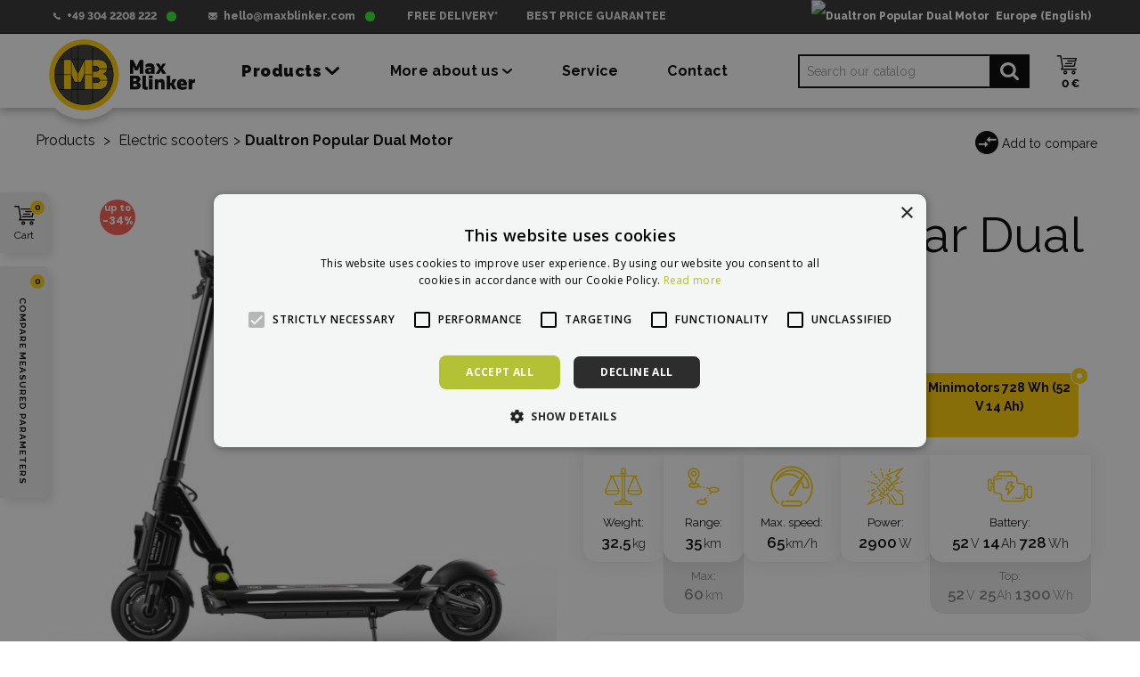

--- FILE ---
content_type: text/html; charset=utf-8
request_url: https://www.maxblinker.com/en/electric-scooters/dualtron-popular-dual-motor
body_size: 57214
content:
<!DOCTYPE HTML>
<!--[if lt IE 7]>
<html class="no-js lt-ie9 lt-ie8 lt-ie7" 			lang="en-gb" ><![endif]-->
<!--[if IE 7]>
<html class="no-js lt-ie9 lt-ie8 ie7" 			lang="en-gb" ><![endif]-->
<!--[if IE 8]>
<html class="no-js lt-ie9 ie8" 			lang="en-gb" ><![endif]-->
<!--[if gt IE 8]>
<html class="no-js ie9"  lang="en-gb"
			><![endif]-->
<html lang="en-gb">
	<head>
		<meta charset="utf-8" />
		<title>Duatron Popular electric scooter – new model in stock - Enjoy the ride</title>
		<meta name="description" content="Experience for yourself the pinnacle of urban electric scooters by Dualtron. In stock at Max Blinker" />
		
		<meta property="og:title" content="Duatron Popular electric scooter – new model in stock"/>
		<meta property="og:url" content="https://www.maxblinker.com/en/electric-scooters/dualtron-popular-dual-motor"/>
		<meta property="og:site_name" content="Max Blinker"/>
		<meta property="og:type" content="website">
		<meta property="og:description" content="Experience for yourself the pinnacle of urban electric scooters by Dualtron. In stock at Max Blinker">
					<meta property="og:image" content="https://www.maxblinker.com/12243-panda_thickbox_default/dualtron-popular-dual-motor.jpg">
		
		<meta name="robots" content="index,follow" />
				<meta name="viewport" content="width=device-width, minimum-scale=0.25, maximum-scale=1.6, initial-scale=1.0" />
        		<meta name="apple-mobile-web-app-capable" content="yes" />
		<link rel="icon" type="image/vnd.microsoft.icon" href="/img/favicon_1.ico?1681899818" />
		<link rel="shortcut icon" type="image/x-icon" href="/img/favicon_1.ico?1681899818" />
		        <link rel="apple-touch-icon" sizes="57x57" href="/modules/stthemeeditor/img/1/touch-icon-iphone-57.png" />
                        <link rel="apple-touch-icon" sizes="72x72" href="/modules/stthemeeditor/img/1/touch-icon-iphone-72.png" />
                        <link rel="apple-touch-icon" sizes="114x114" href="/modules/stthemeeditor/img/1/touch-icon-iphone-114.png" />
                        <link rel="apple-touch-icon" sizes="144x144" href="/modules/stthemeeditor/img/1/touch-icon-iphone-144.png" />
        
				
														<link rel="stylesheet" href="https://fonts.googleapis.com/css?family=Raleway" type="text/css" media="all" />
																<link rel="stylesheet" href="https://www.maxblinker.com/themes/panda/cache/v_209_ba046faa33df29c6539dd5d2c7d86ce2_all.css" type="text/css" media="all" />
																<link rel="stylesheet" href="https://www.maxblinker.com/themes/panda/cache/v_209_6c3056044d55405117350db208966904_print.css" type="text/css" media="print" />
							
										<link href="https://www.maxblinker.com/modules/stthemeeditor/views/css/customer-s1.css?v=d904fe2b" rel="stylesheet" type="text/css" media="all" />
			
							
<script type="text/javascript">/* <![CDATA[ */;var CUSTOMIZE_TEXTFIELD=1;var FancyboxI18nClose='Close';var FancyboxI18nNext='Next';var FancyboxI18nPrev='Previous';var NSIDshop=1;var NSshopId='maxblinker';var PS_CATALOG_MODE=false;var ShowSingleWhList=[1,10,25,28,29,30,31,32,33];var addtocart_animation=1;var ajax_allowed=true;var ajaxsearch=true;var allowBuyWhenOutOfStock=true;var attribute_anchor_separator='-';var attributesCombinations=[{"id_attribute":"339","attribute":"lg_1300_wh_52_v_25_ah","id_attribute_group":"3","group":"battery"},{"id_attribute":"340","attribute":"minimotors_1040_wh_52_v_20_ah","id_attribute_group":"3","group":"battery"},{"id_attribute":"342","attribute":"minimotors_728_wh_52_v_14_ah","id_attribute_group":"3","group":"battery"}];var availableLaterValue='';var availableNowValue='';var baseDir='https://www.maxblinker.com/';var baseUri='https://www.maxblinker.com/';var blocksearch_hide_image=0;var blocksocial_amazon_url=null;var blocksocial_facebook_url=null;var blocksocial_instagram_url=null;var blocksocial_linkedin_url=null;var blocksocial_medium_url=null;var blocksocial_pinterest_url=null;var blocksocial_reddit_url=null;var blocksocial_rss_url=null;var blocksocial_snapchat_url=null;var blocksocial_tumblr_url=null;var blocksocial_twitter_url=null;var blocksocial_vimeo_url=null;var blocksocial_vk_url=null;var blocksocial_wordpress_url=null;var blocksocial_yelp_url=null;var blocksocial_youtube_url='https://www.youtube.com/@MaxBlinker';var cart_size_height=0;var cart_size_width=0;var click_on_header_cart=0;var combinations={"1941":{"attributes_values":{"3":"LG 1300 Wh (52 V 25 Ah)"},"attributes":[339],"voltride_disabled":"0","price":0,"specific_price":{"id_specific_price":"39047","id_specific_price_rule":"0","id_cart":"0","id_product":"5718","id_shop":"1","id_shop_group":"0","id_currency":"2","id_country":"0","id_group":"0","id_customer":"0","id_product_attribute":"1941","price":"-1.000000","from_quantity":"1","reduction":"0.000000","reduction_tax":"1","reduction_type":"amount","from":"2021-01-01 00:00:00","to":"2200-12-31 00:00:00","score":"24"},"ecotax":0,"weight":0,"quantity":-11,"reference":"MMRS.ESC.DT.POP.DUAL.25","unit_impact":0,"minimal_quantity":"1","date_formatted":"","available_date":"","id_image":-1,"list":"'339'","voltride_wh":{"0":[{"name":"Eshop","nameLong":"Eshop","ref":"MMRS.ESC.DT.POP.DUAL.25","address":"address_eshop","locationType":10,"warehouseId":0,"img":"s\/12.jpg","status":60,"descriptionListing":"unavailable","descriptionStripe":"Unavailable","descriptionPopup":"Unavailable. We are presently unable to deliver this product. This could be a product that is no longer being produced or that has been replaced by a newer model. Please contact us and we will do our best to find an alternative.","descriptionShort":"Unavailable","daysMin":null,"daysMax":null,"expected":null,"deadline":null,"tomorrow":"Tomorrow","today":"Today"},{"name":"Bratislava","nameLong":"Bratislava","ref":"MMRS.ESC.DT.POP.DUAL.25","address":"\u0160umavsk\u00e1 1, Bratislava, Slovakia","locationType":20,"warehouseId":1,"img":"s\/12.jpg","status":60,"descriptionListing":"unavailable","descriptionStripe":"Unavailable","descriptionPopup":"Unavailable. We are presently unable to deliver this product. This could be a product that is no longer being produced or that has been replaced by a newer model. Please contact us and we will do our best to find an alternative.","descriptionShort":"Unavailable","daysMin":null,"daysMax":null,"expected":null,"deadline":"11:00","tomorrow":"Tomorrow","today":"Today"},{"name":"Max Blinker Warehouse","nameLong":"Max Blinker Warehouse","ref":"MMRS.ESC.DT.POP.DUAL.25","address":"address_warehouse_bratislava","locationType":30,"warehouseId":2,"img":"s\/12.jpg","status":60,"descriptionListing":"unavailable","descriptionStripe":"Unavailable","descriptionPopup":"Unavailable. We are presently unable to deliver this product. This could be a product that is no longer being produced or that has been replaced by a newer model. Please contact us and we will do our best to find an alternative.","descriptionShort":"Unavailable","daysMin":null,"daysMax":null,"expected":null,"deadline":"11:00","tomorrow":"Tomorrow","today":"Today"},{"name":"Voltride Central","nameLong":"Voltride Central","ref":"MMRS.ESC.DT.POP.DUAL.25","address":"address_warehouse_bratislava","locationType":30,"warehouseId":117,"img":"s\/12.jpg","status":60,"descriptionListing":"unavailable","descriptionStripe":"Unavailable","descriptionPopup":"Unavailable. We are presently unable to deliver this product. This could be a product that is no longer being produced or that has been replaced by a newer model. Please contact us and we will do our best to find an alternative.","descriptionShort":"Unavailable","daysMin":null,"daysMax":null,"expected":null,"deadline":null,"tomorrow":"Tomorrow","today":"Today"},{"name":"Voltride Servis","nameLong":"Voltride Servis","ref":"MMRS.ESC.DT.POP.DUAL.25","address":"address_warehouse_bratislava","locationType":30,"warehouseId":119,"img":"s\/12.jpg","status":60,"descriptionListing":"unavailable","descriptionStripe":"Unavailable","descriptionPopup":"Unavailable. We are presently unable to deliver this product. This could be a product that is no longer being produced or that has been replaced by a newer model. Please contact us and we will do our best to find an alternative.","descriptionShort":"Unavailable","daysMin":null,"daysMax":null,"expected":null,"deadline":null,"tomorrow":"Tomorrow","today":"Today"}],"1":[{"status":60,"descriptionPopup":"Unavailable. We are presently unable to deliver this product. This could be a product that is no longer being produced or that has been replaced by a newer model. Please contact us and we will do our best to find an alternative.","est_arrival":null,"deadline":null,"name":"Courier","img":"s\/12.jpg"}],"bazar_category_id":248}},"1942":{"attributes_values":{"3":"Minimotors 1040 Wh (52 V 20 Ah)"},"attributes":[340],"voltride_disabled":"0","price":-162.601626,"specific_price":{"id_specific_price":"39069","id_specific_price_rule":"0","id_cart":"0","id_product":"5718","id_shop":"1","id_shop_group":"0","id_currency":"2","id_country":"0","id_group":"0","id_customer":"0","id_product_attribute":"1942","price":"-1.000000","from_quantity":"1","reduction":"0.000000","reduction_tax":"1","reduction_type":"amount","from":"2021-01-01 00:00:00","to":"2200-12-31 00:00:00","score":"24"},"ecotax":0,"weight":0,"quantity":-2,"reference":"MMRS.ESC.DT.POP.DUAL.20","unit_impact":0,"minimal_quantity":"1","date_formatted":"","available_date":"","id_image":-1,"list":"'340'","voltride_wh":{"0":[{"name":"Eshop","nameLong":"Eshop","ref":"MMRS.ESC.DT.POP.DUAL.20","address":"address_eshop","locationType":10,"warehouseId":0,"img":"s\/12.jpg","status":60,"descriptionListing":"unavailable","descriptionStripe":"Unavailable","descriptionPopup":"Unavailable. We are presently unable to deliver this product. This could be a product that is no longer being produced or that has been replaced by a newer model. Please contact us and we will do our best to find an alternative.","descriptionShort":"Unavailable","daysMin":null,"daysMax":null,"expected":null,"deadline":null,"tomorrow":"Tomorrow","today":"Today"},{"name":"Bratislava","nameLong":"Bratislava","ref":"MMRS.ESC.DT.POP.DUAL.20","address":"\u0160umavsk\u00e1 1, Bratislava, Slovakia","locationType":20,"warehouseId":1,"img":"s\/12.jpg","status":60,"descriptionListing":"unavailable","descriptionStripe":"Unavailable","descriptionPopup":"Unavailable. We are presently unable to deliver this product. This could be a product that is no longer being produced or that has been replaced by a newer model. Please contact us and we will do our best to find an alternative.","descriptionShort":"Unavailable","daysMin":null,"daysMax":null,"expected":null,"deadline":"11:00","tomorrow":"Tomorrow","today":"Today"},{"name":"Max Blinker Warehouse","nameLong":"Max Blinker Warehouse","ref":"MMRS.ESC.DT.POP.DUAL.20","address":"address_warehouse_bratislava","locationType":30,"warehouseId":2,"img":"s\/12.jpg","status":60,"descriptionListing":"unavailable","descriptionStripe":"Unavailable","descriptionPopup":"Unavailable. We are presently unable to deliver this product. This could be a product that is no longer being produced or that has been replaced by a newer model. Please contact us and we will do our best to find an alternative.","descriptionShort":"Unavailable","daysMin":null,"daysMax":null,"expected":null,"deadline":"11:00","tomorrow":"Tomorrow","today":"Today"},{"name":"Voltride Central","nameLong":"Voltride Central","ref":"MMRS.ESC.DT.POP.DUAL.20","address":"address_warehouse_bratislava","locationType":30,"warehouseId":117,"img":"s\/12.jpg","status":60,"descriptionListing":"unavailable","descriptionStripe":"Unavailable","descriptionPopup":"Unavailable. We are presently unable to deliver this product. This could be a product that is no longer being produced or that has been replaced by a newer model. Please contact us and we will do our best to find an alternative.","descriptionShort":"Unavailable","daysMin":null,"daysMax":null,"expected":null,"deadline":null,"tomorrow":"Tomorrow","today":"Today"},{"name":"Voltride Servis","nameLong":"Voltride Servis","ref":"MMRS.ESC.DT.POP.DUAL.20","address":"address_warehouse_bratislava","locationType":30,"warehouseId":119,"img":"s\/12.jpg","status":60,"descriptionListing":"unavailable","descriptionStripe":"Unavailable","descriptionPopup":"Unavailable. We are presently unable to deliver this product. This could be a product that is no longer being produced or that has been replaced by a newer model. Please contact us and we will do our best to find an alternative.","descriptionShort":"Unavailable","daysMin":null,"daysMax":null,"expected":null,"deadline":null,"tomorrow":"Tomorrow","today":"Today"}],"1":[{"status":60,"descriptionPopup":"Unavailable. We are presently unable to deliver this product. This could be a product that is no longer being produced or that has been replaced by a newer model. Please contact us and we will do our best to find an alternative.","est_arrival":null,"deadline":null,"name":"Courier","img":"s\/12.jpg"}],"bazar_category_id":248}},"1943":{"attributes_values":{"3":"Minimotors 728 Wh (52 V 14 Ah)"},"attributes":[342],"voltride_disabled":"0","price":-243.902439,"specific_price":{"id_specific_price":"39058","id_specific_price_rule":"0","id_cart":"0","id_product":"5718","id_shop":"1","id_shop_group":"0","id_currency":"2","id_country":"0","id_group":"0","id_customer":"0","id_product_attribute":"1943","price":"-1.000000","from_quantity":"1","reduction":"400.000000","reduction_tax":"1","reduction_type":"amount","from":"2021-01-01 00:00:00","to":"2200-12-31 00:00:00","score":"24"},"ecotax":0,"weight":0,"quantity":-4,"reference":"MMRS.ESC.DT.POP.DUAL.14","unit_impact":0,"minimal_quantity":"1","date_formatted":"","available_date":"","id_image":-1,"list":"'342'","voltride_wh":{"0":[{"name":"Eshop","nameLong":"Eshop","ref":"MMRS.ESC.DT.POP.DUAL.14","address":"address_eshop","locationType":10,"warehouseId":0,"img":"s\/12.jpg","status":50,"descriptionListing":"at request","descriptionStripe":"At request","descriptionPopup":"Per order &lt;br&gt; The goods are presently not in stock. It is necessary to check the current status and availability with the manufacturer. The delivery period may range from few days to a few weeks. If you do not want to wait and need to know the exact delivery date, please contact us by phone or email.","descriptionShort":"At request","daysMin":null,"daysMax":null,"expected":null,"deadline":null,"tomorrow":"Tomorrow","today":"Today"},{"name":"Bratislava","nameLong":"Bratislava","ref":"MMRS.ESC.DT.POP.DUAL.14","address":"\u0160umavsk\u00e1 1, Bratislava, Slovakia","locationType":20,"warehouseId":1,"img":"s\/12.jpg","status":50,"descriptionListing":"at request","descriptionStripe":"At request","descriptionPopup":"Per order &lt;br&gt; The goods are presently not in stock. It is necessary to check the current status and availability with the manufacturer. The delivery period may range from few days to a few weeks. If you do not want to wait and need to know the exact delivery date, please contact us by phone or email.","descriptionShort":"At request","daysMin":null,"daysMax":null,"expected":null,"deadline":"11:00","tomorrow":"Tomorrow","today":"Today"},{"name":"Max Blinker Warehouse","nameLong":"Max Blinker Warehouse","ref":"MMRS.ESC.DT.POP.DUAL.14","address":"address_warehouse_bratislava","locationType":30,"warehouseId":2,"img":"s\/12.jpg","status":50,"descriptionListing":"at request","descriptionStripe":"At request","descriptionPopup":"Per order &lt;br&gt; The goods are presently not in stock. It is necessary to check the current status and availability with the manufacturer. The delivery period may range from few days to a few weeks. If you do not want to wait and need to know the exact delivery date, please contact us by phone or email.","descriptionShort":"At request","daysMin":null,"daysMax":null,"expected":null,"deadline":"11:00","tomorrow":"Tomorrow","today":"Today"},{"name":"Voltride Central","nameLong":"Voltride Central","ref":"MMRS.ESC.DT.POP.DUAL.14","address":"address_warehouse_bratislava","locationType":30,"warehouseId":117,"img":"s\/12.jpg","status":50,"descriptionListing":"at request","descriptionStripe":"At request","descriptionPopup":"Per order &lt;br&gt; The goods are presently not in stock. It is necessary to check the current status and availability with the manufacturer. The delivery period may range from few days to a few weeks. If you do not want to wait and need to know the exact delivery date, please contact us by phone or email.","descriptionShort":"At request","daysMin":null,"daysMax":null,"expected":null,"deadline":null,"tomorrow":"Tomorrow","today":"Today"},{"name":"Voltride Servis","nameLong":"Voltride Servis","ref":"MMRS.ESC.DT.POP.DUAL.14","address":"address_warehouse_bratislava","locationType":30,"warehouseId":119,"img":"s\/12.jpg","status":50,"descriptionListing":"at request","descriptionStripe":"At request","descriptionPopup":"Per order &lt;br&gt; The goods are presently not in stock. It is necessary to check the current status and availability with the manufacturer. The delivery period may range from few days to a few weeks. If you do not want to wait and need to know the exact delivery date, please contact us by phone or email.","descriptionShort":"At request","daysMin":null,"daysMax":null,"expected":null,"deadline":null,"tomorrow":"Tomorrow","today":"Today"}],"1":[{"status":50,"descriptionPopup":"Per order &lt;br&gt; The goods are presently not in stock. It is necessary to check the current status and availability with the manufacturer. The delivery period may range from few days to a few weeks. If you do not want to wait and need to know the exact delivery date, please contact us by phone or email.","est_arrival":null,"deadline":null,"name":"Courier","img":"s\/12.jpg"}],"bazar_category_id":248}}};var combinationsFromController={"1941":{"attributes_values":{"3":"LG 1300 Wh (52 V 25 Ah)"},"attributes":[339],"voltride_disabled":"0","price":0,"specific_price":{"id_specific_price":"39047","id_specific_price_rule":"0","id_cart":"0","id_product":"5718","id_shop":"1","id_shop_group":"0","id_currency":"2","id_country":"0","id_group":"0","id_customer":"0","id_product_attribute":"1941","price":"-1.000000","from_quantity":"1","reduction":"0.000000","reduction_tax":"1","reduction_type":"amount","from":"2021-01-01 00:00:00","to":"2200-12-31 00:00:00","score":"24"},"ecotax":0,"weight":0,"quantity":-11,"reference":"MMRS.ESC.DT.POP.DUAL.25","unit_impact":0,"minimal_quantity":"1","date_formatted":"","available_date":"","id_image":-1,"list":"'339'","voltride_wh":{"0":[{"name":"Eshop","nameLong":"Eshop","ref":"MMRS.ESC.DT.POP.DUAL.25","address":"address_eshop","locationType":10,"warehouseId":0,"img":"s\/12.jpg","status":60,"descriptionListing":"unavailable","descriptionStripe":"Unavailable","descriptionPopup":"Unavailable. We are presently unable to deliver this product. This could be a product that is no longer being produced or that has been replaced by a newer model. Please contact us and we will do our best to find an alternative.","descriptionShort":"Unavailable","daysMin":null,"daysMax":null,"expected":null,"deadline":null,"tomorrow":"Tomorrow","today":"Today"},{"name":"Bratislava","nameLong":"Bratislava","ref":"MMRS.ESC.DT.POP.DUAL.25","address":"\u0160umavsk\u00e1 1, Bratislava, Slovakia","locationType":20,"warehouseId":1,"img":"s\/12.jpg","status":60,"descriptionListing":"unavailable","descriptionStripe":"Unavailable","descriptionPopup":"Unavailable. We are presently unable to deliver this product. This could be a product that is no longer being produced or that has been replaced by a newer model. Please contact us and we will do our best to find an alternative.","descriptionShort":"Unavailable","daysMin":null,"daysMax":null,"expected":null,"deadline":"11:00","tomorrow":"Tomorrow","today":"Today"},{"name":"Max Blinker Warehouse","nameLong":"Max Blinker Warehouse","ref":"MMRS.ESC.DT.POP.DUAL.25","address":"address_warehouse_bratislava","locationType":30,"warehouseId":2,"img":"s\/12.jpg","status":60,"descriptionListing":"unavailable","descriptionStripe":"Unavailable","descriptionPopup":"Unavailable. We are presently unable to deliver this product. This could be a product that is no longer being produced or that has been replaced by a newer model. Please contact us and we will do our best to find an alternative.","descriptionShort":"Unavailable","daysMin":null,"daysMax":null,"expected":null,"deadline":"11:00","tomorrow":"Tomorrow","today":"Today"},{"name":"Voltride Central","nameLong":"Voltride Central","ref":"MMRS.ESC.DT.POP.DUAL.25","address":"address_warehouse_bratislava","locationType":30,"warehouseId":117,"img":"s\/12.jpg","status":60,"descriptionListing":"unavailable","descriptionStripe":"Unavailable","descriptionPopup":"Unavailable. We are presently unable to deliver this product. This could be a product that is no longer being produced or that has been replaced by a newer model. Please contact us and we will do our best to find an alternative.","descriptionShort":"Unavailable","daysMin":null,"daysMax":null,"expected":null,"deadline":null,"tomorrow":"Tomorrow","today":"Today"},{"name":"Voltride Servis","nameLong":"Voltride Servis","ref":"MMRS.ESC.DT.POP.DUAL.25","address":"address_warehouse_bratislava","locationType":30,"warehouseId":119,"img":"s\/12.jpg","status":60,"descriptionListing":"unavailable","descriptionStripe":"Unavailable","descriptionPopup":"Unavailable. We are presently unable to deliver this product. This could be a product that is no longer being produced or that has been replaced by a newer model. Please contact us and we will do our best to find an alternative.","descriptionShort":"Unavailable","daysMin":null,"daysMax":null,"expected":null,"deadline":null,"tomorrow":"Tomorrow","today":"Today"}],"1":[{"status":60,"descriptionPopup":"Unavailable. We are presently unable to deliver this product. This could be a product that is no longer being produced or that has been replaced by a newer model. Please contact us and we will do our best to find an alternative.","est_arrival":null,"deadline":null,"name":"Courier","img":"s\/12.jpg"}],"bazar_category_id":248}},"1942":{"attributes_values":{"3":"Minimotors 1040 Wh (52 V 20 Ah)"},"attributes":[340],"voltride_disabled":"0","price":-162.601626,"specific_price":{"id_specific_price":"39069","id_specific_price_rule":"0","id_cart":"0","id_product":"5718","id_shop":"1","id_shop_group":"0","id_currency":"2","id_country":"0","id_group":"0","id_customer":"0","id_product_attribute":"1942","price":"-1.000000","from_quantity":"1","reduction":"0.000000","reduction_tax":"1","reduction_type":"amount","from":"2021-01-01 00:00:00","to":"2200-12-31 00:00:00","score":"24"},"ecotax":0,"weight":0,"quantity":-2,"reference":"MMRS.ESC.DT.POP.DUAL.20","unit_impact":0,"minimal_quantity":"1","date_formatted":"","available_date":"","id_image":-1,"list":"'340'","voltride_wh":{"0":[{"name":"Eshop","nameLong":"Eshop","ref":"MMRS.ESC.DT.POP.DUAL.20","address":"address_eshop","locationType":10,"warehouseId":0,"img":"s\/12.jpg","status":60,"descriptionListing":"unavailable","descriptionStripe":"Unavailable","descriptionPopup":"Unavailable. We are presently unable to deliver this product. This could be a product that is no longer being produced or that has been replaced by a newer model. Please contact us and we will do our best to find an alternative.","descriptionShort":"Unavailable","daysMin":null,"daysMax":null,"expected":null,"deadline":null,"tomorrow":"Tomorrow","today":"Today"},{"name":"Bratislava","nameLong":"Bratislava","ref":"MMRS.ESC.DT.POP.DUAL.20","address":"\u0160umavsk\u00e1 1, Bratislava, Slovakia","locationType":20,"warehouseId":1,"img":"s\/12.jpg","status":60,"descriptionListing":"unavailable","descriptionStripe":"Unavailable","descriptionPopup":"Unavailable. We are presently unable to deliver this product. This could be a product that is no longer being produced or that has been replaced by a newer model. Please contact us and we will do our best to find an alternative.","descriptionShort":"Unavailable","daysMin":null,"daysMax":null,"expected":null,"deadline":"11:00","tomorrow":"Tomorrow","today":"Today"},{"name":"Max Blinker Warehouse","nameLong":"Max Blinker Warehouse","ref":"MMRS.ESC.DT.POP.DUAL.20","address":"address_warehouse_bratislava","locationType":30,"warehouseId":2,"img":"s\/12.jpg","status":60,"descriptionListing":"unavailable","descriptionStripe":"Unavailable","descriptionPopup":"Unavailable. We are presently unable to deliver this product. This could be a product that is no longer being produced or that has been replaced by a newer model. Please contact us and we will do our best to find an alternative.","descriptionShort":"Unavailable","daysMin":null,"daysMax":null,"expected":null,"deadline":"11:00","tomorrow":"Tomorrow","today":"Today"},{"name":"Voltride Central","nameLong":"Voltride Central","ref":"MMRS.ESC.DT.POP.DUAL.20","address":"address_warehouse_bratislava","locationType":30,"warehouseId":117,"img":"s\/12.jpg","status":60,"descriptionListing":"unavailable","descriptionStripe":"Unavailable","descriptionPopup":"Unavailable. We are presently unable to deliver this product. This could be a product that is no longer being produced or that has been replaced by a newer model. Please contact us and we will do our best to find an alternative.","descriptionShort":"Unavailable","daysMin":null,"daysMax":null,"expected":null,"deadline":null,"tomorrow":"Tomorrow","today":"Today"},{"name":"Voltride Servis","nameLong":"Voltride Servis","ref":"MMRS.ESC.DT.POP.DUAL.20","address":"address_warehouse_bratislava","locationType":30,"warehouseId":119,"img":"s\/12.jpg","status":60,"descriptionListing":"unavailable","descriptionStripe":"Unavailable","descriptionPopup":"Unavailable. We are presently unable to deliver this product. This could be a product that is no longer being produced or that has been replaced by a newer model. Please contact us and we will do our best to find an alternative.","descriptionShort":"Unavailable","daysMin":null,"daysMax":null,"expected":null,"deadline":null,"tomorrow":"Tomorrow","today":"Today"}],"1":[{"status":60,"descriptionPopup":"Unavailable. We are presently unable to deliver this product. This could be a product that is no longer being produced or that has been replaced by a newer model. Please contact us and we will do our best to find an alternative.","est_arrival":null,"deadline":null,"name":"Courier","img":"s\/12.jpg"}],"bazar_category_id":248}},"1943":{"attributes_values":{"3":"Minimotors 728 Wh (52 V 14 Ah)"},"attributes":[342],"voltride_disabled":"0","price":-243.902439,"specific_price":{"id_specific_price":"39058","id_specific_price_rule":"0","id_cart":"0","id_product":"5718","id_shop":"1","id_shop_group":"0","id_currency":"2","id_country":"0","id_group":"0","id_customer":"0","id_product_attribute":"1943","price":"-1.000000","from_quantity":"1","reduction":"400.000000","reduction_tax":"1","reduction_type":"amount","from":"2021-01-01 00:00:00","to":"2200-12-31 00:00:00","score":"24"},"ecotax":0,"weight":0,"quantity":-4,"reference":"MMRS.ESC.DT.POP.DUAL.14","unit_impact":0,"minimal_quantity":"1","date_formatted":"","available_date":"","id_image":-1,"list":"'342'","voltride_wh":{"0":[{"name":"Eshop","nameLong":"Eshop","ref":"MMRS.ESC.DT.POP.DUAL.14","address":"address_eshop","locationType":10,"warehouseId":0,"img":"s\/12.jpg","status":50,"descriptionListing":"at request","descriptionStripe":"At request","descriptionPopup":"Per order &lt;br&gt; The goods are presently not in stock. It is necessary to check the current status and availability with the manufacturer. The delivery period may range from few days to a few weeks. If you do not want to wait and need to know the exact delivery date, please contact us by phone or email.","descriptionShort":"At request","daysMin":null,"daysMax":null,"expected":null,"deadline":null,"tomorrow":"Tomorrow","today":"Today"},{"name":"Bratislava","nameLong":"Bratislava","ref":"MMRS.ESC.DT.POP.DUAL.14","address":"\u0160umavsk\u00e1 1, Bratislava, Slovakia","locationType":20,"warehouseId":1,"img":"s\/12.jpg","status":50,"descriptionListing":"at request","descriptionStripe":"At request","descriptionPopup":"Per order &lt;br&gt; The goods are presently not in stock. It is necessary to check the current status and availability with the manufacturer. The delivery period may range from few days to a few weeks. If you do not want to wait and need to know the exact delivery date, please contact us by phone or email.","descriptionShort":"At request","daysMin":null,"daysMax":null,"expected":null,"deadline":"11:00","tomorrow":"Tomorrow","today":"Today"},{"name":"Max Blinker Warehouse","nameLong":"Max Blinker Warehouse","ref":"MMRS.ESC.DT.POP.DUAL.14","address":"address_warehouse_bratislava","locationType":30,"warehouseId":2,"img":"s\/12.jpg","status":50,"descriptionListing":"at request","descriptionStripe":"At request","descriptionPopup":"Per order &lt;br&gt; The goods are presently not in stock. It is necessary to check the current status and availability with the manufacturer. The delivery period may range from few days to a few weeks. If you do not want to wait and need to know the exact delivery date, please contact us by phone or email.","descriptionShort":"At request","daysMin":null,"daysMax":null,"expected":null,"deadline":"11:00","tomorrow":"Tomorrow","today":"Today"},{"name":"Voltride Central","nameLong":"Voltride Central","ref":"MMRS.ESC.DT.POP.DUAL.14","address":"address_warehouse_bratislava","locationType":30,"warehouseId":117,"img":"s\/12.jpg","status":50,"descriptionListing":"at request","descriptionStripe":"At request","descriptionPopup":"Per order &lt;br&gt; The goods are presently not in stock. It is necessary to check the current status and availability with the manufacturer. The delivery period may range from few days to a few weeks. If you do not want to wait and need to know the exact delivery date, please contact us by phone or email.","descriptionShort":"At request","daysMin":null,"daysMax":null,"expected":null,"deadline":null,"tomorrow":"Tomorrow","today":"Today"},{"name":"Voltride Servis","nameLong":"Voltride Servis","ref":"MMRS.ESC.DT.POP.DUAL.14","address":"address_warehouse_bratislava","locationType":30,"warehouseId":119,"img":"s\/12.jpg","status":50,"descriptionListing":"at request","descriptionStripe":"At request","descriptionPopup":"Per order &lt;br&gt; The goods are presently not in stock. It is necessary to check the current status and availability with the manufacturer. The delivery period may range from few days to a few weeks. If you do not want to wait and need to know the exact delivery date, please contact us by phone or email.","descriptionShort":"At request","daysMin":null,"daysMax":null,"expected":null,"deadline":null,"tomorrow":"Tomorrow","today":"Today"}],"1":[{"status":50,"descriptionPopup":"Per order &lt;br&gt; The goods are presently not in stock. It is necessary to check the current status and availability with the manufacturer. The delivery period may range from few days to a few weeks. If you do not want to wait and need to know the exact delivery date, please contact us by phone or email.","est_arrival":null,"deadline":null,"name":"Courier","img":"s\/12.jpg"}],"bazar_category_id":248}}};var comparator_max_item=10;var comparedProductsIds=[];var contentOnly=false;var currency={"id":2,"name":"Euro","iso_code":"EUR","iso_code_num":"978","sign":"\u20ac","blank":"1","conversion_rate":"1.000000","deleted":"0","format":"2","decimals":"1","active":"1","auto_format":false,"prefix":"","suffix":" \u20ac","id_lang":null,"id_shop":"1","id_shop_list":null,"force_id":false};var currencyBlank=1;var currencyFormat=2;var currencyModes={"EUR":false};var currencyRate=1;var currencySign='€';var currentDate='2026-01-22 18:58:44';var customerGroupWithoutTax=false;var customizationFields=false;var customizationId=null;var customizationIdMessage='Customization #';var default_eco_tax=0;var delete_txt='Remove';var discount_percentage=1;var discount_percentage_off='Off';var discount_percentage_save='Save';var displayDiscountPrice='1';var displayList=false;var displayPrice=0;var doNotUseRecaptcha=false;var doesntExist='This combination does not exist for this product. Please select another combination.';var doesntExistNoMore='This product is no longer in stock';var doesntExistNoMoreBut='with those attributes but is available with others.';var ecotaxTax_rate=0;var fieldRequired='Please fill in all the required fields before saving your customization.';var freeProductTranslation='Free!';var freeShippingTranslation='Free shipping';var generated_date=1769104723;var groupReduction=0;var hasDeliveryAddress=false;var highDPI=false;var hover_display_cp=1;var idDefaultImage=12243;var id_lang=1;var id_product=5718;var img_dir='https://www.maxblinker.com/themes/panda/img/';var img_prod_dir='https://www.maxblinker.com/img/p/';var img_ps_dir='https://www.maxblinker.com/img/';var instantsearch=false;var isGuest=0;var isLogged=0;var isMobile=false;var isRtl=0;var jqZoomEnabled=false;var maxQuantityToAllowDisplayOfLastQuantityMessage=100;var max_item='You cannot add more than 10 product(s) to the product comparison';var minPercentageForBadge=5;var min_item='Please select at least one product';var minimalQuantity=1;var noTaxForThisProduct=false;var ns_cart_delete_confirm='Do you really want to remove this product from cart?';var ns_cart_delete_confirm_no='No, keep product in cart';var ns_cart_delete_confirm_yes='Yes, delete it';var ns_combi_pairs={"1941":1941,"1942":1942,"1943":1943};var ns_combination_disabled='This combination is not available for order.';var ns_compare_confirm='Do you really want to remove this product from comparison?';var ns_compare_confirm_no='No, keep it in list';var ns_compare_confirm_yes='Yes, remove it';var ns_form_error_ape='Please enter valid APE.';var ns_form_error_company='Please enter valid company name.';var ns_form_error_email='Please enter valid e-mail address.';var ns_form_error_gdpr='Please give your consent to the processing of your personal data.';var ns_form_error_gender='Please choose title.';var ns_form_error_invalid='Value contains invalid characters.';var ns_form_error_password='Please enter your password.';var ns_form_error_password_length='Your password must contain at least 5 characters.';var ns_form_error_payment='Please select payment method.';var ns_form_error_phone='Please enter valid phone number.';var ns_form_error_phone2='Please enter at least one phone number.';var ns_form_error_postcode='Please enter post code in XXXXX format.';var ns_form_error_required='Please fill in this required field.';var ns_form_error_siret='Please enter valid SIRET.';var ns_form_error_url='Please enter valid URL.';var ns_form_error_username='Please enter valid name.';var ns_form_error_value='Please select value.';var ns_vat_payer_alert='For VAT payers, the order is possible only with delivery to the country of the invoice address. Please do not hesitate to contact us if you need different delivery.';var ns_vat_payer_alert_button='Ok, I understand.';var oosHookJsCodeFunctions=[];var page_name='product';var priceDisplayMethod=0;var priceDisplayPrecision=2;var pro_main_image_trans=0;var productAvailableForOrder=true;var productBasePriceTaxExcl=1218.699187;var productBasePriceTaxExcluded=1218.699187;var productBasePriceTaxIncl=1450.252033;var productHasAttributes=true;var productPrice=1450.25;var productPriceTaxExcluded=1218.699187;var productPriceTaxIncluded=1450.252033;var productPriceWithoutReduction=1450.25;var productReference='MMRS.ESC.DT.POP.DUAL';var productShowPrice=true;var productUnitPriceRatio=0;var product_fileButtonHtml='Choose File';var product_fileDefaultHtml='No file selected';var product_specific_price={"id_specific_price":"39047","id_specific_price_rule":"0","id_cart":"0","id_product":"5718","id_shop":"1","id_shop_group":"0","id_currency":"2","id_country":"0","id_group":"0","id_customer":"0","id_product_attribute":"1941","price":"-1.000000","from_quantity":"1","reduction":"0.000000","reduction_tax":"1","reduction_type":"amount","from":"2021-01-01 00:00:00","to":"2200-12-31 00:00:00","score":"24"};var quantitiesDisplayAllowed=false;var quantityAvailable=0;var quickView=true;var quickViewCaller=null;var quick_search_as=1;var quick_search_as_min=2;var reduction_percent=0;var reduction_price=0;var removingLinkText='Remove this product from my cart';var revwsData={"visitor":{"type":"guest","id":44713667,"firstName":"","lastName":"","pseudonym":"","nameFormat":"initialLastName","email":"","language":1,"toReview":{"product":[]},"reviewed":{"product":[]}},"settings":{"version":"1.2.1","api":"https:\/\/www.maxblinker.com\/en\/module\/revws\/api","appJsUrl":"\/modules\/revws\/views\/js\/front-1_2_1.js","loginUrl":"https:\/\/www.maxblinker.com\/en\/login?back=","csrf":"2e22fddd54d161a1dccf2087ec7ec568-3e158125990182859abe6926486faa40","shopName":"Max Blinker","theme":{"shape":{"label":"Star","viewBox":"-489 216 20 20","path":"M-475.072 222.324l4.597.665c.932.13 1.305 1.27.63 1.93l-3.322 3.24c-.268.26-.39.637-.326 1.005l.788 4.58c.16.926-.813 1.635-1.647 1.2l-4.113-2.16c-.33-.174-.726-.173-1.057 0l-4.11 2.165c-.833.438-1.807-.27-1.65-1.197l.783-4.58c.07-.37-.06-.745-.32-1.006l-3.33-3.24c-.67-.657-.3-1.803.63-1.94l4.6-.67c.37-.054.69-.287.854-.62l2.05-4.17c.417-.843 1.62-.844 2.04 0l2.057 4.163c.166.336.486.568.856.62z","strokeWidth":1},"shapeSize":{"product":14,"list":14,"create":70}},"dateFormat":"d\/m\/Y","criteria":{"1":{"id":1,"entityType":"product","global":true,"active":true,"label":"Overall satisfaction"},"3":{"id":3,"entityType":"product","global":true,"active":true,"label":"Quality"},"4":{"id":4,"entityType":"product","global":true,"active":true,"label":"Max experience"},"5":{"id":5,"entityType":"product","global":true,"active":true,"label":"Delivery"},"6":{"id":6,"entityType":"product","global":true,"active":true,"label":"Description accuracy"}},"preferences":{"allowEmptyTitle":true,"allowEmptyReviews":true,"allowReviewWithoutCriteria":false,"allowGuestReviews":true,"allowImages":true,"allowNewImages":true,"allowMultipleReviews":false,"customerReviewsPerPage":5,"customerMaxRequests":3,"showSignInButton":false,"placement":"tab","displayCriteria":"side","microdata":true},"gdpr":{"mode":"basic","active":true,"text":""}},"reviews":[],"entities":{"product":{"5718":{"id":5718,"name":"Dualtron Popular Dual Motor","url":"https:\/\/www.maxblinker.com\/en\/electric-scooters\/dualtron-popular-dual-motor","image":"https:\/\/www.maxblinker.com\/12243-home\/dualtron-popular-dual-motor.jpg","criteria":[1,3,4,5,6]}}},"lists":{"product-reviews":{"total":0,"page":0,"pages":0,"pageSize":5,"order":"date","orderDir":"desc","reviews":[],"id":"product-reviews","conditions":{"entity":{"type":"product","id":5718}}}},"widgets":{"product-reviews":{"type":"entityList","entityType":"product","entityId":5718,"listId":"product-reviews","allowPaging":true,"microdata":true,"id":"product-reviews"}},"translations":{"Attach images":"Upload photos","By submitting this review you agree to use of your data as outlined in our privacy policy":"By submitting this review, you agree to the use of your data as outlined in our privacy policy.","Click here to reply":"Reply","Could you review these products?":"Can you please review these products?","Create review":"Save review","Customer didn't write any details":"No details","Failed to create review":"Failed to save review","Failed to delete review":"Failed to delete the review","Failed to load reviews":"Failed to load review","Failed to update review":"Failed to update the review","Failed to upload file: %s":"Failed to upload file; %s","No customer reviews for the moment.":"No reviews.","Please enter review details":"Please write a product review","Please enter your email address":"Please enter your e-mail address","Please provide valid email address":"Please enter your e-mail address","Please provide your name":"Please enter your name","Please review %s":"Product rating %s","Report abuse":"Report","Review content must be set":"Review details must be entered","Review title must be set":"Review title must be entered","Sign in to write a review":"Log in and write a review","Thank you for reporting this review":"Thanks for reporting this review","Thank you for your vote!":"Thank you for your rating!","This review hasn't been approved yet":"Review has not been published yet.","Update review":"Edit review","Was this comment useful to you?":"Is this review useful?","Write your answer":"Write the reply","Write your review!":"Write a review!","Your answer":"Your reply","Your email address":"Your e-mail address","by":"from"},"initActions":[]};var roundMode=2;var search_url='https://www.maxblinker.com/en/search';var specific_currency=true;var specific_price=-1;var st_is_mobile_device=false;var st_is_rtl=0;var st_responsive=1;var st_responsive_max=1;var st_retina=1;var st_sticky_mobile_header=2;var st_sticky_mobile_header_height=0;var st_submemus_animation=0;var static_token='e22c7f93537fa2c2dc36bc021b54ba66';var sticky_option=4;var stock_management=0;var taxRate=19;var toBeDetermined='To be determined';var token='e22c7f93537fa2c2dc36bc021b54ba66';var upToTxt='Up to';var uploading_in_progress='Uploading in progress, please be patient.';var useLazyLoad=false;var useWebp=false;var usingSecureMode=true;var warranty_promotion=null;/* ]]> */</script>

						<script type="text/javascript" src="https://www.maxblinker.com/themes/panda/cache/v_186_a677e1a2c63cdf72e7e3d97eaca6a725.js"></script>
			
						

<style type="text/css">
#st_mega_menu_wrap #st_ma_1084:hover, #st_mega_menu_wrap #st_menu_1084.current .ma_level_0,#st_mega_menu_column_block #st_ma_1084:hover, #st_mega_menu_column_block #st_menu_1084.current .ma_level_0,#st_mega_menu_wrap #st_menu_block_1084 a:hover,#st_mega_menu_column_block #st_menu_block_1084 a:hover{color:#B3C234;}#st_mega_menu_wrap #st_ma_1085:hover, #st_mega_menu_wrap #st_menu_1085.current .ma_level_0,#st_mega_menu_column_block #st_ma_1085:hover, #st_mega_menu_column_block #st_menu_1085.current .ma_level_0,#st_mega_menu_wrap #st_menu_block_1085 a:hover,#st_mega_menu_column_block #st_menu_block_1085 a:hover{color:#B3C234;}#st_mega_menu_wrap #st_ma_1086:hover, #st_mega_menu_wrap #st_menu_1086.current .ma_level_0,#st_mega_menu_column_block #st_ma_1086:hover, #st_mega_menu_column_block #st_menu_1086.current .ma_level_0,#st_mega_menu_wrap #st_menu_block_1086 a:hover,#st_mega_menu_column_block #st_menu_block_1086 a:hover{color:#B3C234;}#st_mega_menu_wrap #st_ma_1087:hover, #st_mega_menu_wrap #st_menu_1087.current .ma_level_0,#st_mega_menu_column_block #st_ma_1087:hover, #st_mega_menu_column_block #st_menu_1087.current .ma_level_0,#st_mega_menu_wrap #st_menu_block_1087 a:hover,#st_mega_menu_column_block #st_menu_block_1087 a:hover{color:#B3C234;}#st_ma_1087 .cate_label,#st_mo_ma_1087 .cate_label{color:#ffffff;}#st_ma_1087 .cate_label,#st_mo_ma_1087 .cate_label{background-color:#FF4B55;}#st_mega_menu_wrap #st_ma_1088:hover, #st_mega_menu_wrap #st_menu_1088.current .ma_level_0,#st_mega_menu_column_block #st_ma_1088:hover, #st_mega_menu_column_block #st_menu_1088.current .ma_level_0,#st_mega_menu_wrap #st_menu_block_1088 a:hover,#st_mega_menu_column_block #st_menu_block_1088 a:hover{color:#B3C234;}#st_mega_menu_wrap #st_ma_1094:hover, #st_mega_menu_wrap #st_menu_1094.current .ma_level_0,#st_mega_menu_column_block #st_ma_1094:hover, #st_mega_menu_column_block #st_menu_1094.current .ma_level_0,#st_mega_menu_wrap #st_menu_block_1094 a:hover,#st_mega_menu_column_block #st_menu_block_1094 a:hover{color:#B3C234;}#st_mega_menu_wrap #st_ma_1095:hover, #st_mega_menu_wrap #st_menu_1095.current .ma_level_0,#st_mega_menu_column_block #st_ma_1095:hover, #st_mega_menu_column_block #st_menu_1095.current .ma_level_0,#st_mega_menu_wrap #st_menu_block_1095 a:hover,#st_mega_menu_column_block #st_menu_block_1095 a:hover{color:#B3C234;}#st_mega_menu_wrap #st_ma_1096:hover, #st_mega_menu_wrap #st_menu_1096.current .ma_level_0,#st_mega_menu_column_block #st_ma_1096:hover, #st_mega_menu_column_block #st_menu_1096.current .ma_level_0,#st_mega_menu_wrap #st_menu_block_1096 a:hover,#st_mega_menu_column_block #st_menu_block_1096 a:hover{color:#B3C234;}#st_mega_menu_wrap #st_ma_1097:hover, #st_mega_menu_wrap #st_menu_1097.current .ma_level_0,#st_mega_menu_column_block #st_ma_1097:hover, #st_mega_menu_column_block #st_menu_1097.current .ma_level_0,#st_mega_menu_wrap #st_menu_block_1097 a:hover,#st_mega_menu_column_block #st_menu_block_1097 a:hover{color:#B3C234;}#st_mega_menu_wrap #st_ma_1098:hover, #st_mega_menu_wrap #st_menu_1098.current .ma_level_0,#st_mega_menu_column_block #st_ma_1098:hover, #st_mega_menu_column_block #st_menu_1098.current .ma_level_0,#st_mega_menu_wrap #st_menu_block_1098 a:hover,#st_mega_menu_column_block #st_menu_block_1098 a:hover{color:#B3C234;}#st_mega_menu_wrap #st_menu_block_1098 .ma_level_1:hover,#st_mega_menu_column_block #st_menu_block_1098 .ma_level_1:hover{color:#B3C234;}#st_mega_menu_wrap #st_ma_1152:hover, #st_mega_menu_wrap #st_menu_1152.current .ma_level_0,#st_mega_menu_column_block #st_ma_1152:hover, #st_mega_menu_column_block #st_menu_1152.current .ma_level_0,#st_mega_menu_wrap #st_menu_block_1152 a:hover,#st_mega_menu_column_block #st_menu_block_1152 a:hover{color:#B3C234;}#st_mega_menu_wrap #st_ma_1153:hover, #st_mega_menu_wrap #st_menu_1153.current .ma_level_0,#st_mega_menu_column_block #st_ma_1153:hover, #st_mega_menu_column_block #st_menu_1153.current .ma_level_0,#st_mega_menu_wrap #st_menu_block_1153 a:hover,#st_mega_menu_column_block #st_menu_block_1153 a:hover{color:#B3C234;}#st_mega_menu_wrap #st_ma_1154:hover, #st_mega_menu_wrap #st_menu_1154.current .ma_level_0,#st_mega_menu_column_block #st_ma_1154:hover, #st_mega_menu_column_block #st_menu_1154.current .ma_level_0,#st_mega_menu_wrap #st_menu_block_1154 a:hover,#st_mega_menu_column_block #st_menu_block_1154 a:hover{color:#B3C234;}#st_mega_menu_wrap #st_ma_1155:hover, #st_mega_menu_wrap #st_menu_1155.current .ma_level_0,#st_mega_menu_column_block #st_ma_1155:hover, #st_mega_menu_column_block #st_menu_1155.current .ma_level_0,#st_mega_menu_wrap #st_menu_block_1155 a:hover,#st_mega_menu_column_block #st_menu_block_1155 a:hover{color:#B3C234;}#st_ma_1155 .cate_label,#st_mo_ma_1155 .cate_label{color:#ffffff;}#st_ma_1155 .cate_label,#st_mo_ma_1155 .cate_label{background-color:#FF4B55;}#st_mega_menu_wrap #st_ma_1156:hover, #st_mega_menu_wrap #st_menu_1156.current .ma_level_0,#st_mega_menu_column_block #st_ma_1156:hover, #st_mega_menu_column_block #st_menu_1156.current .ma_level_0,#st_mega_menu_wrap #st_menu_block_1156 a:hover,#st_mega_menu_column_block #st_menu_block_1156 a:hover{color:#B3C234;}#st_mega_menu_wrap #st_ma_1162:hover, #st_mega_menu_wrap #st_menu_1162.current .ma_level_0,#st_mega_menu_column_block #st_ma_1162:hover, #st_mega_menu_column_block #st_menu_1162.current .ma_level_0,#st_mega_menu_wrap #st_menu_block_1162 a:hover,#st_mega_menu_column_block #st_menu_block_1162 a:hover{color:#B3C234;}#st_mega_menu_wrap #st_ma_1163:hover, #st_mega_menu_wrap #st_menu_1163.current .ma_level_0,#st_mega_menu_column_block #st_ma_1163:hover, #st_mega_menu_column_block #st_menu_1163.current .ma_level_0,#st_mega_menu_wrap #st_menu_block_1163 a:hover,#st_mega_menu_column_block #st_menu_block_1163 a:hover{color:#B3C234;}#st_mega_menu_wrap #st_ma_1164:hover, #st_mega_menu_wrap #st_menu_1164.current .ma_level_0,#st_mega_menu_column_block #st_ma_1164:hover, #st_mega_menu_column_block #st_menu_1164.current .ma_level_0,#st_mega_menu_wrap #st_menu_block_1164 a:hover,#st_mega_menu_column_block #st_menu_block_1164 a:hover{color:#B3C234;}#st_mega_menu_wrap #st_ma_1165:hover, #st_mega_menu_wrap #st_menu_1165.current .ma_level_0,#st_mega_menu_column_block #st_ma_1165:hover, #st_mega_menu_column_block #st_menu_1165.current .ma_level_0,#st_mega_menu_wrap #st_menu_block_1165 a:hover,#st_mega_menu_column_block #st_menu_block_1165 a:hover{color:#B3C234;}#st_mega_menu_wrap #st_ma_1166:hover, #st_mega_menu_wrap #st_menu_1166.current .ma_level_0,#st_mega_menu_column_block #st_ma_1166:hover, #st_mega_menu_column_block #st_menu_1166.current .ma_level_0,#st_mega_menu_wrap #st_menu_block_1166 a:hover,#st_mega_menu_column_block #st_menu_block_1166 a:hover{color:#B3C234;}#st_mega_menu_wrap #st_menu_block_1166 .ma_level_1:hover,#st_mega_menu_column_block #st_menu_block_1166 .ma_level_1:hover{color:#B3C234;}#st_mega_menu_wrap #st_ma_1186:hover, #st_mega_menu_wrap #st_menu_1186.current .ma_level_0,#st_mega_menu_column_block #st_ma_1186:hover, #st_mega_menu_column_block #st_menu_1186.current .ma_level_0,#st_mega_menu_wrap #st_menu_block_1186 a:hover,#st_mega_menu_column_block #st_menu_block_1186 a:hover{color:#B3C234;}#st_mega_menu_wrap #st_ma_1187:hover, #st_mega_menu_wrap #st_menu_1187.current .ma_level_0,#st_mega_menu_column_block #st_ma_1187:hover, #st_mega_menu_column_block #st_menu_1187.current .ma_level_0,#st_mega_menu_wrap #st_menu_block_1187 a:hover,#st_mega_menu_column_block #st_menu_block_1187 a:hover{color:#B3C234;}#st_mega_menu_wrap #st_ma_1188:hover, #st_mega_menu_wrap #st_menu_1188.current .ma_level_0,#st_mega_menu_column_block #st_ma_1188:hover, #st_mega_menu_column_block #st_menu_1188.current .ma_level_0,#st_mega_menu_wrap #st_menu_block_1188 a:hover,#st_mega_menu_column_block #st_menu_block_1188 a:hover{color:#B3C234;}#st_mega_menu_wrap #st_ma_1189:hover, #st_mega_menu_wrap #st_menu_1189.current .ma_level_0,#st_mega_menu_column_block #st_ma_1189:hover, #st_mega_menu_column_block #st_menu_1189.current .ma_level_0,#st_mega_menu_wrap #st_menu_block_1189 a:hover,#st_mega_menu_column_block #st_menu_block_1189 a:hover{color:#B3C234;}#st_ma_1189 .cate_label,#st_mo_ma_1189 .cate_label{color:#ffffff;}#st_ma_1189 .cate_label,#st_mo_ma_1189 .cate_label{background-color:#FF4B55;}#st_mega_menu_wrap #st_ma_1190:hover, #st_mega_menu_wrap #st_menu_1190.current .ma_level_0,#st_mega_menu_column_block #st_ma_1190:hover, #st_mega_menu_column_block #st_menu_1190.current .ma_level_0,#st_mega_menu_wrap #st_menu_block_1190 a:hover,#st_mega_menu_column_block #st_menu_block_1190 a:hover{color:#B3C234;}#st_mega_menu_wrap #st_ma_1196:hover, #st_mega_menu_wrap #st_menu_1196.current .ma_level_0,#st_mega_menu_column_block #st_ma_1196:hover, #st_mega_menu_column_block #st_menu_1196.current .ma_level_0,#st_mega_menu_wrap #st_menu_block_1196 a:hover,#st_mega_menu_column_block #st_menu_block_1196 a:hover{color:#B3C234;}#st_mega_menu_wrap #st_ma_1197:hover, #st_mega_menu_wrap #st_menu_1197.current .ma_level_0,#st_mega_menu_column_block #st_ma_1197:hover, #st_mega_menu_column_block #st_menu_1197.current .ma_level_0,#st_mega_menu_wrap #st_menu_block_1197 a:hover,#st_mega_menu_column_block #st_menu_block_1197 a:hover{color:#B3C234;}#st_mega_menu_wrap #st_ma_1198:hover, #st_mega_menu_wrap #st_menu_1198.current .ma_level_0,#st_mega_menu_column_block #st_ma_1198:hover, #st_mega_menu_column_block #st_menu_1198.current .ma_level_0,#st_mega_menu_wrap #st_menu_block_1198 a:hover,#st_mega_menu_column_block #st_menu_block_1198 a:hover{color:#B3C234;}#st_mega_menu_wrap #st_ma_1199:hover, #st_mega_menu_wrap #st_menu_1199.current .ma_level_0,#st_mega_menu_column_block #st_ma_1199:hover, #st_mega_menu_column_block #st_menu_1199.current .ma_level_0,#st_mega_menu_wrap #st_menu_block_1199 a:hover,#st_mega_menu_column_block #st_menu_block_1199 a:hover{color:#B3C234;}#st_mega_menu_wrap #st_ma_1200:hover, #st_mega_menu_wrap #st_menu_1200.current .ma_level_0,#st_mega_menu_column_block #st_ma_1200:hover, #st_mega_menu_column_block #st_menu_1200.current .ma_level_0,#st_mega_menu_wrap #st_menu_block_1200 a:hover,#st_mega_menu_column_block #st_menu_block_1200 a:hover{color:#B3C234;}#st_mega_menu_wrap #st_menu_block_1200 .ma_level_1:hover,#st_mega_menu_column_block #st_menu_block_1200 .ma_level_1:hover{color:#B3C234;}#st_mega_menu_wrap #st_ma_1220:hover, #st_mega_menu_wrap #st_menu_1220.current .ma_level_0,#st_mega_menu_column_block #st_ma_1220:hover, #st_mega_menu_column_block #st_menu_1220.current .ma_level_0,#st_mega_menu_wrap #st_menu_block_1220 a:hover,#st_mega_menu_column_block #st_menu_block_1220 a:hover{color:#B3C234;}#st_mega_menu_wrap #st_ma_1221:hover, #st_mega_menu_wrap #st_menu_1221.current .ma_level_0,#st_mega_menu_column_block #st_ma_1221:hover, #st_mega_menu_column_block #st_menu_1221.current .ma_level_0,#st_mega_menu_wrap #st_menu_block_1221 a:hover,#st_mega_menu_column_block #st_menu_block_1221 a:hover{color:#B3C234;}#st_mega_menu_wrap #st_ma_1222:hover, #st_mega_menu_wrap #st_menu_1222.current .ma_level_0,#st_mega_menu_column_block #st_ma_1222:hover, #st_mega_menu_column_block #st_menu_1222.current .ma_level_0,#st_mega_menu_wrap #st_menu_block_1222 a:hover,#st_mega_menu_column_block #st_menu_block_1222 a:hover{color:#B3C234;}#st_mega_menu_wrap #st_ma_1223:hover, #st_mega_menu_wrap #st_menu_1223.current .ma_level_0,#st_mega_menu_column_block #st_ma_1223:hover, #st_mega_menu_column_block #st_menu_1223.current .ma_level_0,#st_mega_menu_wrap #st_menu_block_1223 a:hover,#st_mega_menu_column_block #st_menu_block_1223 a:hover{color:#B3C234;}#st_ma_1223 .cate_label,#st_mo_ma_1223 .cate_label{color:#ffffff;}#st_ma_1223 .cate_label,#st_mo_ma_1223 .cate_label{background-color:#FF4B55;}#st_mega_menu_wrap #st_ma_1224:hover, #st_mega_menu_wrap #st_menu_1224.current .ma_level_0,#st_mega_menu_column_block #st_ma_1224:hover, #st_mega_menu_column_block #st_menu_1224.current .ma_level_0,#st_mega_menu_wrap #st_menu_block_1224 a:hover,#st_mega_menu_column_block #st_menu_block_1224 a:hover{color:#B3C234;}#st_mega_menu_wrap #st_ma_1230:hover, #st_mega_menu_wrap #st_menu_1230.current .ma_level_0,#st_mega_menu_column_block #st_ma_1230:hover, #st_mega_menu_column_block #st_menu_1230.current .ma_level_0,#st_mega_menu_wrap #st_menu_block_1230 a:hover,#st_mega_menu_column_block #st_menu_block_1230 a:hover{color:#B3C234;}#st_mega_menu_wrap #st_ma_1231:hover, #st_mega_menu_wrap #st_menu_1231.current .ma_level_0,#st_mega_menu_column_block #st_ma_1231:hover, #st_mega_menu_column_block #st_menu_1231.current .ma_level_0,#st_mega_menu_wrap #st_menu_block_1231 a:hover,#st_mega_menu_column_block #st_menu_block_1231 a:hover{color:#B3C234;}#st_mega_menu_wrap #st_ma_1232:hover, #st_mega_menu_wrap #st_menu_1232.current .ma_level_0,#st_mega_menu_column_block #st_ma_1232:hover, #st_mega_menu_column_block #st_menu_1232.current .ma_level_0,#st_mega_menu_wrap #st_menu_block_1232 a:hover,#st_mega_menu_column_block #st_menu_block_1232 a:hover{color:#B3C234;}#st_mega_menu_wrap #st_ma_1233:hover, #st_mega_menu_wrap #st_menu_1233.current .ma_level_0,#st_mega_menu_column_block #st_ma_1233:hover, #st_mega_menu_column_block #st_menu_1233.current .ma_level_0,#st_mega_menu_wrap #st_menu_block_1233 a:hover,#st_mega_menu_column_block #st_menu_block_1233 a:hover{color:#B3C234;}#st_mega_menu_wrap #st_ma_1234:hover, #st_mega_menu_wrap #st_menu_1234.current .ma_level_0,#st_mega_menu_column_block #st_ma_1234:hover, #st_mega_menu_column_block #st_menu_1234.current .ma_level_0,#st_mega_menu_wrap #st_menu_block_1234 a:hover,#st_mega_menu_column_block #st_menu_block_1234 a:hover{color:#B3C234;}#st_mega_menu_wrap #st_menu_block_1234 .ma_level_1:hover,#st_mega_menu_column_block #st_menu_block_1234 .ma_level_1:hover{color:#B3C234;}#st_mega_menu_wrap #st_ma_1288:hover, #st_mega_menu_wrap #st_menu_1288.current .ma_level_0,#st_mega_menu_column_block #st_ma_1288:hover, #st_mega_menu_column_block #st_menu_1288.current .ma_level_0,#st_mega_menu_wrap #st_menu_block_1288 a:hover,#st_mega_menu_column_block #st_menu_block_1288 a:hover{color:#B3C234;}#st_mega_menu_wrap #st_ma_1289:hover, #st_mega_menu_wrap #st_menu_1289.current .ma_level_0,#st_mega_menu_column_block #st_ma_1289:hover, #st_mega_menu_column_block #st_menu_1289.current .ma_level_0,#st_mega_menu_wrap #st_menu_block_1289 a:hover,#st_mega_menu_column_block #st_menu_block_1289 a:hover{color:#B3C234;}#st_mega_menu_wrap #st_ma_1290:hover, #st_mega_menu_wrap #st_menu_1290.current .ma_level_0,#st_mega_menu_column_block #st_ma_1290:hover, #st_mega_menu_column_block #st_menu_1290.current .ma_level_0,#st_mega_menu_wrap #st_menu_block_1290 a:hover,#st_mega_menu_column_block #st_menu_block_1290 a:hover{color:#B3C234;}#st_mega_menu_wrap #st_ma_1291:hover, #st_mega_menu_wrap #st_menu_1291.current .ma_level_0,#st_mega_menu_column_block #st_ma_1291:hover, #st_mega_menu_column_block #st_menu_1291.current .ma_level_0,#st_mega_menu_wrap #st_menu_block_1291 a:hover,#st_mega_menu_column_block #st_menu_block_1291 a:hover{color:#B3C234;}#st_ma_1291 .cate_label,#st_mo_ma_1291 .cate_label{color:#ffffff;}#st_ma_1291 .cate_label,#st_mo_ma_1291 .cate_label{background-color:#FF4B55;}#st_mega_menu_wrap #st_ma_1292:hover, #st_mega_menu_wrap #st_menu_1292.current .ma_level_0,#st_mega_menu_column_block #st_ma_1292:hover, #st_mega_menu_column_block #st_menu_1292.current .ma_level_0,#st_mega_menu_wrap #st_menu_block_1292 a:hover,#st_mega_menu_column_block #st_menu_block_1292 a:hover{color:#B3C234;}#st_mega_menu_wrap #st_ma_1298:hover, #st_mega_menu_wrap #st_menu_1298.current .ma_level_0,#st_mega_menu_column_block #st_ma_1298:hover, #st_mega_menu_column_block #st_menu_1298.current .ma_level_0,#st_mega_menu_wrap #st_menu_block_1298 a:hover,#st_mega_menu_column_block #st_menu_block_1298 a:hover{color:#B3C234;}#st_mega_menu_wrap #st_ma_1299:hover, #st_mega_menu_wrap #st_menu_1299.current .ma_level_0,#st_mega_menu_column_block #st_ma_1299:hover, #st_mega_menu_column_block #st_menu_1299.current .ma_level_0,#st_mega_menu_wrap #st_menu_block_1299 a:hover,#st_mega_menu_column_block #st_menu_block_1299 a:hover{color:#B3C234;}#st_mega_menu_wrap #st_ma_1300:hover, #st_mega_menu_wrap #st_menu_1300.current .ma_level_0,#st_mega_menu_column_block #st_ma_1300:hover, #st_mega_menu_column_block #st_menu_1300.current .ma_level_0,#st_mega_menu_wrap #st_menu_block_1300 a:hover,#st_mega_menu_column_block #st_menu_block_1300 a:hover{color:#B3C234;}#st_mega_menu_wrap #st_ma_1301:hover, #st_mega_menu_wrap #st_menu_1301.current .ma_level_0,#st_mega_menu_column_block #st_ma_1301:hover, #st_mega_menu_column_block #st_menu_1301.current .ma_level_0,#st_mega_menu_wrap #st_menu_block_1301 a:hover,#st_mega_menu_column_block #st_menu_block_1301 a:hover{color:#B3C234;}#st_mega_menu_wrap #st_ma_1302:hover, #st_mega_menu_wrap #st_menu_1302.current .ma_level_0,#st_mega_menu_column_block #st_ma_1302:hover, #st_mega_menu_column_block #st_menu_1302.current .ma_level_0,#st_mega_menu_wrap #st_menu_block_1302 a:hover,#st_mega_menu_column_block #st_menu_block_1302 a:hover{color:#B3C234;}#st_mega_menu_wrap #st_menu_block_1302 .ma_level_1:hover,#st_mega_menu_column_block #st_menu_block_1302 .ma_level_1:hover{color:#B3C234;}#st_mega_menu_wrap #st_ma_1322:hover, #st_mega_menu_wrap #st_menu_1322.current .ma_level_0,#st_mega_menu_column_block #st_ma_1322:hover, #st_mega_menu_column_block #st_menu_1322.current .ma_level_0,#st_mega_menu_wrap #st_menu_block_1322 a:hover,#st_mega_menu_column_block #st_menu_block_1322 a:hover{color:#B3C234;}#st_mega_menu_wrap #st_ma_1323:hover, #st_mega_menu_wrap #st_menu_1323.current .ma_level_0,#st_mega_menu_column_block #st_ma_1323:hover, #st_mega_menu_column_block #st_menu_1323.current .ma_level_0,#st_mega_menu_wrap #st_menu_block_1323 a:hover,#st_mega_menu_column_block #st_menu_block_1323 a:hover{color:#B3C234;}#st_mega_menu_wrap #st_ma_1324:hover, #st_mega_menu_wrap #st_menu_1324.current .ma_level_0,#st_mega_menu_column_block #st_ma_1324:hover, #st_mega_menu_column_block #st_menu_1324.current .ma_level_0,#st_mega_menu_wrap #st_menu_block_1324 a:hover,#st_mega_menu_column_block #st_menu_block_1324 a:hover{color:#B3C234;}#st_mega_menu_wrap #st_ma_1325:hover, #st_mega_menu_wrap #st_menu_1325.current .ma_level_0,#st_mega_menu_column_block #st_ma_1325:hover, #st_mega_menu_column_block #st_menu_1325.current .ma_level_0,#st_mega_menu_wrap #st_menu_block_1325 a:hover,#st_mega_menu_column_block #st_menu_block_1325 a:hover{color:#B3C234;}#st_ma_1325 .cate_label,#st_mo_ma_1325 .cate_label{color:#ffffff;}#st_ma_1325 .cate_label,#st_mo_ma_1325 .cate_label{background-color:#FF4B55;}#st_mega_menu_wrap #st_ma_1326:hover, #st_mega_menu_wrap #st_menu_1326.current .ma_level_0,#st_mega_menu_column_block #st_ma_1326:hover, #st_mega_menu_column_block #st_menu_1326.current .ma_level_0,#st_mega_menu_wrap #st_menu_block_1326 a:hover,#st_mega_menu_column_block #st_menu_block_1326 a:hover{color:#B3C234;}#st_mega_menu_wrap #st_ma_1332:hover, #st_mega_menu_wrap #st_menu_1332.current .ma_level_0,#st_mega_menu_column_block #st_ma_1332:hover, #st_mega_menu_column_block #st_menu_1332.current .ma_level_0,#st_mega_menu_wrap #st_menu_block_1332 a:hover,#st_mega_menu_column_block #st_menu_block_1332 a:hover{color:#B3C234;}#st_mega_menu_wrap #st_ma_1333:hover, #st_mega_menu_wrap #st_menu_1333.current .ma_level_0,#st_mega_menu_column_block #st_ma_1333:hover, #st_mega_menu_column_block #st_menu_1333.current .ma_level_0,#st_mega_menu_wrap #st_menu_block_1333 a:hover,#st_mega_menu_column_block #st_menu_block_1333 a:hover{color:#B3C234;}#st_mega_menu_wrap #st_ma_1334:hover, #st_mega_menu_wrap #st_menu_1334.current .ma_level_0,#st_mega_menu_column_block #st_ma_1334:hover, #st_mega_menu_column_block #st_menu_1334.current .ma_level_0,#st_mega_menu_wrap #st_menu_block_1334 a:hover,#st_mega_menu_column_block #st_menu_block_1334 a:hover{color:#B3C234;}#st_mega_menu_wrap #st_ma_1335:hover, #st_mega_menu_wrap #st_menu_1335.current .ma_level_0,#st_mega_menu_column_block #st_ma_1335:hover, #st_mega_menu_column_block #st_menu_1335.current .ma_level_0,#st_mega_menu_wrap #st_menu_block_1335 a:hover,#st_mega_menu_column_block #st_menu_block_1335 a:hover{color:#B3C234;}#st_mega_menu_wrap #st_ma_1336:hover, #st_mega_menu_wrap #st_menu_1336.current .ma_level_0,#st_mega_menu_column_block #st_ma_1336:hover, #st_mega_menu_column_block #st_menu_1336.current .ma_level_0,#st_mega_menu_wrap #st_menu_block_1336 a:hover,#st_mega_menu_column_block #st_menu_block_1336 a:hover{color:#B3C234;}#st_mega_menu_wrap #st_menu_block_1336 .ma_level_1:hover,#st_mega_menu_column_block #st_menu_block_1336 .ma_level_1:hover{color:#B3C234;}#st_mega_menu_wrap #st_ma_1390:hover, #st_mega_menu_wrap #st_menu_1390.current .ma_level_0,#st_mega_menu_column_block #st_ma_1390:hover, #st_mega_menu_column_block #st_menu_1390.current .ma_level_0,#st_mega_menu_wrap #st_menu_block_1390 a:hover,#st_mega_menu_column_block #st_menu_block_1390 a:hover{color:#B3C234;}#st_mega_menu_wrap #st_ma_1391:hover, #st_mega_menu_wrap #st_menu_1391.current .ma_level_0,#st_mega_menu_column_block #st_ma_1391:hover, #st_mega_menu_column_block #st_menu_1391.current .ma_level_0,#st_mega_menu_wrap #st_menu_block_1391 a:hover,#st_mega_menu_column_block #st_menu_block_1391 a:hover{color:#B3C234;}#st_mega_menu_wrap #st_ma_1392:hover, #st_mega_menu_wrap #st_menu_1392.current .ma_level_0,#st_mega_menu_column_block #st_ma_1392:hover, #st_mega_menu_column_block #st_menu_1392.current .ma_level_0,#st_mega_menu_wrap #st_menu_block_1392 a:hover,#st_mega_menu_column_block #st_menu_block_1392 a:hover{color:#B3C234;}#st_mega_menu_wrap #st_ma_1393:hover, #st_mega_menu_wrap #st_menu_1393.current .ma_level_0,#st_mega_menu_column_block #st_ma_1393:hover, #st_mega_menu_column_block #st_menu_1393.current .ma_level_0,#st_mega_menu_wrap #st_menu_block_1393 a:hover,#st_mega_menu_column_block #st_menu_block_1393 a:hover{color:#B3C234;}#st_ma_1393 .cate_label,#st_mo_ma_1393 .cate_label{color:#ffffff;}#st_ma_1393 .cate_label,#st_mo_ma_1393 .cate_label{background-color:#FF4B55;}#st_mega_menu_wrap #st_ma_1394:hover, #st_mega_menu_wrap #st_menu_1394.current .ma_level_0,#st_mega_menu_column_block #st_ma_1394:hover, #st_mega_menu_column_block #st_menu_1394.current .ma_level_0,#st_mega_menu_wrap #st_menu_block_1394 a:hover,#st_mega_menu_column_block #st_menu_block_1394 a:hover{color:#B3C234;}#st_mega_menu_wrap #st_ma_1400:hover, #st_mega_menu_wrap #st_menu_1400.current .ma_level_0,#st_mega_menu_column_block #st_ma_1400:hover, #st_mega_menu_column_block #st_menu_1400.current .ma_level_0,#st_mega_menu_wrap #st_menu_block_1400 a:hover,#st_mega_menu_column_block #st_menu_block_1400 a:hover{color:#B3C234;}#st_mega_menu_wrap #st_ma_1401:hover, #st_mega_menu_wrap #st_menu_1401.current .ma_level_0,#st_mega_menu_column_block #st_ma_1401:hover, #st_mega_menu_column_block #st_menu_1401.current .ma_level_0,#st_mega_menu_wrap #st_menu_block_1401 a:hover,#st_mega_menu_column_block #st_menu_block_1401 a:hover{color:#B3C234;}#st_mega_menu_wrap #st_ma_1402:hover, #st_mega_menu_wrap #st_menu_1402.current .ma_level_0,#st_mega_menu_column_block #st_ma_1402:hover, #st_mega_menu_column_block #st_menu_1402.current .ma_level_0,#st_mega_menu_wrap #st_menu_block_1402 a:hover,#st_mega_menu_column_block #st_menu_block_1402 a:hover{color:#B3C234;}#st_mega_menu_wrap #st_ma_1403:hover, #st_mega_menu_wrap #st_menu_1403.current .ma_level_0,#st_mega_menu_column_block #st_ma_1403:hover, #st_mega_menu_column_block #st_menu_1403.current .ma_level_0,#st_mega_menu_wrap #st_menu_block_1403 a:hover,#st_mega_menu_column_block #st_menu_block_1403 a:hover{color:#B3C234;}#st_mega_menu_wrap #st_ma_1404:hover, #st_mega_menu_wrap #st_menu_1404.current .ma_level_0,#st_mega_menu_column_block #st_ma_1404:hover, #st_mega_menu_column_block #st_menu_1404.current .ma_level_0,#st_mega_menu_wrap #st_menu_block_1404 a:hover,#st_mega_menu_column_block #st_menu_block_1404 a:hover{color:#B3C234;}#st_mega_menu_wrap #st_menu_block_1404 .ma_level_1:hover,#st_mega_menu_column_block #st_menu_block_1404 .ma_level_1:hover{color:#B3C234;}#st_mega_menu_wrap #st_ma_1424:hover, #st_mega_menu_wrap #st_menu_1424.current .ma_level_0,#st_mega_menu_column_block #st_ma_1424:hover, #st_mega_menu_column_block #st_menu_1424.current .ma_level_0,#st_mega_menu_wrap #st_menu_block_1424 a:hover,#st_mega_menu_column_block #st_menu_block_1424 a:hover{color:#B3C234;}#st_mega_menu_wrap #st_ma_1425:hover, #st_mega_menu_wrap #st_menu_1425.current .ma_level_0,#st_mega_menu_column_block #st_ma_1425:hover, #st_mega_menu_column_block #st_menu_1425.current .ma_level_0,#st_mega_menu_wrap #st_menu_block_1425 a:hover,#st_mega_menu_column_block #st_menu_block_1425 a:hover{color:#B3C234;}#st_mega_menu_wrap #st_ma_1426:hover, #st_mega_menu_wrap #st_menu_1426.current .ma_level_0,#st_mega_menu_column_block #st_ma_1426:hover, #st_mega_menu_column_block #st_menu_1426.current .ma_level_0,#st_mega_menu_wrap #st_menu_block_1426 a:hover,#st_mega_menu_column_block #st_menu_block_1426 a:hover{color:#B3C234;}#st_mega_menu_wrap #st_ma_1427:hover, #st_mega_menu_wrap #st_menu_1427.current .ma_level_0,#st_mega_menu_column_block #st_ma_1427:hover, #st_mega_menu_column_block #st_menu_1427.current .ma_level_0,#st_mega_menu_wrap #st_menu_block_1427 a:hover,#st_mega_menu_column_block #st_menu_block_1427 a:hover{color:#B3C234;}#st_ma_1427 .cate_label,#st_mo_ma_1427 .cate_label{color:#ffffff;}#st_ma_1427 .cate_label,#st_mo_ma_1427 .cate_label{background-color:#FF4B55;}#st_mega_menu_wrap #st_ma_1428:hover, #st_mega_menu_wrap #st_menu_1428.current .ma_level_0,#st_mega_menu_column_block #st_ma_1428:hover, #st_mega_menu_column_block #st_menu_1428.current .ma_level_0,#st_mega_menu_wrap #st_menu_block_1428 a:hover,#st_mega_menu_column_block #st_menu_block_1428 a:hover{color:#B3C234;}#st_mega_menu_wrap #st_ma_1434:hover, #st_mega_menu_wrap #st_menu_1434.current .ma_level_0,#st_mega_menu_column_block #st_ma_1434:hover, #st_mega_menu_column_block #st_menu_1434.current .ma_level_0,#st_mega_menu_wrap #st_menu_block_1434 a:hover,#st_mega_menu_column_block #st_menu_block_1434 a:hover{color:#B3C234;}#st_mega_menu_wrap #st_ma_1435:hover, #st_mega_menu_wrap #st_menu_1435.current .ma_level_0,#st_mega_menu_column_block #st_ma_1435:hover, #st_mega_menu_column_block #st_menu_1435.current .ma_level_0,#st_mega_menu_wrap #st_menu_block_1435 a:hover,#st_mega_menu_column_block #st_menu_block_1435 a:hover{color:#B3C234;}#st_mega_menu_wrap #st_ma_1436:hover, #st_mega_menu_wrap #st_menu_1436.current .ma_level_0,#st_mega_menu_column_block #st_ma_1436:hover, #st_mega_menu_column_block #st_menu_1436.current .ma_level_0,#st_mega_menu_wrap #st_menu_block_1436 a:hover,#st_mega_menu_column_block #st_menu_block_1436 a:hover{color:#B3C234;}#st_mega_menu_wrap #st_ma_1437:hover, #st_mega_menu_wrap #st_menu_1437.current .ma_level_0,#st_mega_menu_column_block #st_ma_1437:hover, #st_mega_menu_column_block #st_menu_1437.current .ma_level_0,#st_mega_menu_wrap #st_menu_block_1437 a:hover,#st_mega_menu_column_block #st_menu_block_1437 a:hover{color:#B3C234;}#st_mega_menu_wrap #st_ma_1438:hover, #st_mega_menu_wrap #st_menu_1438.current .ma_level_0,#st_mega_menu_column_block #st_ma_1438:hover, #st_mega_menu_column_block #st_menu_1438.current .ma_level_0,#st_mega_menu_wrap #st_menu_block_1438 a:hover,#st_mega_menu_column_block #st_menu_block_1438 a:hover{color:#B3C234;}#st_mega_menu_wrap #st_menu_block_1438 .ma_level_1:hover,#st_mega_menu_column_block #st_menu_block_1438 .ma_level_1:hover{color:#B3C234;}#st_mega_menu_wrap #st_ma_1458:hover, #st_mega_menu_wrap #st_menu_1458.current .ma_level_0,#st_mega_menu_column_block #st_ma_1458:hover, #st_mega_menu_column_block #st_menu_1458.current .ma_level_0,#st_mega_menu_wrap #st_menu_block_1458 a:hover,#st_mega_menu_column_block #st_menu_block_1458 a:hover{color:#B3C234;}#st_mega_menu_wrap #st_ma_1459:hover, #st_mega_menu_wrap #st_menu_1459.current .ma_level_0,#st_mega_menu_column_block #st_ma_1459:hover, #st_mega_menu_column_block #st_menu_1459.current .ma_level_0,#st_mega_menu_wrap #st_menu_block_1459 a:hover,#st_mega_menu_column_block #st_menu_block_1459 a:hover{color:#B3C234;}#st_mega_menu_wrap #st_ma_1460:hover, #st_mega_menu_wrap #st_menu_1460.current .ma_level_0,#st_mega_menu_column_block #st_ma_1460:hover, #st_mega_menu_column_block #st_menu_1460.current .ma_level_0,#st_mega_menu_wrap #st_menu_block_1460 a:hover,#st_mega_menu_column_block #st_menu_block_1460 a:hover{color:#B3C234;}#st_mega_menu_wrap #st_ma_1461:hover, #st_mega_menu_wrap #st_menu_1461.current .ma_level_0,#st_mega_menu_column_block #st_ma_1461:hover, #st_mega_menu_column_block #st_menu_1461.current .ma_level_0,#st_mega_menu_wrap #st_menu_block_1461 a:hover,#st_mega_menu_column_block #st_menu_block_1461 a:hover{color:#B3C234;}#st_ma_1461 .cate_label,#st_mo_ma_1461 .cate_label{color:#ffffff;}#st_ma_1461 .cate_label,#st_mo_ma_1461 .cate_label{background-color:#FF4B55;}#st_mega_menu_wrap #st_ma_1462:hover, #st_mega_menu_wrap #st_menu_1462.current .ma_level_0,#st_mega_menu_column_block #st_ma_1462:hover, #st_mega_menu_column_block #st_menu_1462.current .ma_level_0,#st_mega_menu_wrap #st_menu_block_1462 a:hover,#st_mega_menu_column_block #st_menu_block_1462 a:hover{color:#B3C234;}#st_mega_menu_wrap #st_ma_1468:hover, #st_mega_menu_wrap #st_menu_1468.current .ma_level_0,#st_mega_menu_column_block #st_ma_1468:hover, #st_mega_menu_column_block #st_menu_1468.current .ma_level_0,#st_mega_menu_wrap #st_menu_block_1468 a:hover,#st_mega_menu_column_block #st_menu_block_1468 a:hover{color:#B3C234;}#st_mega_menu_wrap #st_ma_1469:hover, #st_mega_menu_wrap #st_menu_1469.current .ma_level_0,#st_mega_menu_column_block #st_ma_1469:hover, #st_mega_menu_column_block #st_menu_1469.current .ma_level_0,#st_mega_menu_wrap #st_menu_block_1469 a:hover,#st_mega_menu_column_block #st_menu_block_1469 a:hover{color:#B3C234;}#st_mega_menu_wrap #st_ma_1470:hover, #st_mega_menu_wrap #st_menu_1470.current .ma_level_0,#st_mega_menu_column_block #st_ma_1470:hover, #st_mega_menu_column_block #st_menu_1470.current .ma_level_0,#st_mega_menu_wrap #st_menu_block_1470 a:hover,#st_mega_menu_column_block #st_menu_block_1470 a:hover{color:#B3C234;}#st_mega_menu_wrap #st_ma_1471:hover, #st_mega_menu_wrap #st_menu_1471.current .ma_level_0,#st_mega_menu_column_block #st_ma_1471:hover, #st_mega_menu_column_block #st_menu_1471.current .ma_level_0,#st_mega_menu_wrap #st_menu_block_1471 a:hover,#st_mega_menu_column_block #st_menu_block_1471 a:hover{color:#B3C234;}#st_mega_menu_wrap #st_ma_1472:hover, #st_mega_menu_wrap #st_menu_1472.current .ma_level_0,#st_mega_menu_column_block #st_ma_1472:hover, #st_mega_menu_column_block #st_menu_1472.current .ma_level_0,#st_mega_menu_wrap #st_menu_block_1472 a:hover,#st_mega_menu_column_block #st_menu_block_1472 a:hover{color:#B3C234;}#st_mega_menu_wrap #st_menu_block_1472 .ma_level_1:hover,#st_mega_menu_column_block #st_menu_block_1472 .ma_level_1:hover{color:#B3C234;}#st_mega_menu_wrap #st_ma_1492:hover, #st_mega_menu_wrap #st_menu_1492.current .ma_level_0,#st_mega_menu_column_block #st_ma_1492:hover, #st_mega_menu_column_block #st_menu_1492.current .ma_level_0,#st_mega_menu_wrap #st_menu_block_1492 a:hover,#st_mega_menu_column_block #st_menu_block_1492 a:hover{color:#B3C234;}#st_mega_menu_wrap #st_ma_1493:hover, #st_mega_menu_wrap #st_menu_1493.current .ma_level_0,#st_mega_menu_column_block #st_ma_1493:hover, #st_mega_menu_column_block #st_menu_1493.current .ma_level_0,#st_mega_menu_wrap #st_menu_block_1493 a:hover,#st_mega_menu_column_block #st_menu_block_1493 a:hover{color:#B3C234;}#st_mega_menu_wrap #st_ma_1494:hover, #st_mega_menu_wrap #st_menu_1494.current .ma_level_0,#st_mega_menu_column_block #st_ma_1494:hover, #st_mega_menu_column_block #st_menu_1494.current .ma_level_0,#st_mega_menu_wrap #st_menu_block_1494 a:hover,#st_mega_menu_column_block #st_menu_block_1494 a:hover{color:#B3C234;}#st_mega_menu_wrap #st_ma_1495:hover, #st_mega_menu_wrap #st_menu_1495.current .ma_level_0,#st_mega_menu_column_block #st_ma_1495:hover, #st_mega_menu_column_block #st_menu_1495.current .ma_level_0,#st_mega_menu_wrap #st_menu_block_1495 a:hover,#st_mega_menu_column_block #st_menu_block_1495 a:hover{color:#B3C234;}#st_ma_1495 .cate_label,#st_mo_ma_1495 .cate_label{color:#ffffff;}#st_ma_1495 .cate_label,#st_mo_ma_1495 .cate_label{background-color:#FF4B55;}#st_mega_menu_wrap #st_ma_1496:hover, #st_mega_menu_wrap #st_menu_1496.current .ma_level_0,#st_mega_menu_column_block #st_ma_1496:hover, #st_mega_menu_column_block #st_menu_1496.current .ma_level_0,#st_mega_menu_wrap #st_menu_block_1496 a:hover,#st_mega_menu_column_block #st_menu_block_1496 a:hover{color:#B3C234;}#st_mega_menu_wrap #st_ma_1502:hover, #st_mega_menu_wrap #st_menu_1502.current .ma_level_0,#st_mega_menu_column_block #st_ma_1502:hover, #st_mega_menu_column_block #st_menu_1502.current .ma_level_0,#st_mega_menu_wrap #st_menu_block_1502 a:hover,#st_mega_menu_column_block #st_menu_block_1502 a:hover{color:#B3C234;}#st_mega_menu_wrap #st_ma_1503:hover, #st_mega_menu_wrap #st_menu_1503.current .ma_level_0,#st_mega_menu_column_block #st_ma_1503:hover, #st_mega_menu_column_block #st_menu_1503.current .ma_level_0,#st_mega_menu_wrap #st_menu_block_1503 a:hover,#st_mega_menu_column_block #st_menu_block_1503 a:hover{color:#B3C234;}#st_mega_menu_wrap #st_ma_1504:hover, #st_mega_menu_wrap #st_menu_1504.current .ma_level_0,#st_mega_menu_column_block #st_ma_1504:hover, #st_mega_menu_column_block #st_menu_1504.current .ma_level_0,#st_mega_menu_wrap #st_menu_block_1504 a:hover,#st_mega_menu_column_block #st_menu_block_1504 a:hover{color:#B3C234;}#st_mega_menu_wrap #st_ma_1505:hover, #st_mega_menu_wrap #st_menu_1505.current .ma_level_0,#st_mega_menu_column_block #st_ma_1505:hover, #st_mega_menu_column_block #st_menu_1505.current .ma_level_0,#st_mega_menu_wrap #st_menu_block_1505 a:hover,#st_mega_menu_column_block #st_menu_block_1505 a:hover{color:#B3C234;}#st_mega_menu_wrap #st_ma_1506:hover, #st_mega_menu_wrap #st_menu_1506.current .ma_level_0,#st_mega_menu_column_block #st_ma_1506:hover, #st_mega_menu_column_block #st_menu_1506.current .ma_level_0,#st_mega_menu_wrap #st_menu_block_1506 a:hover,#st_mega_menu_column_block #st_menu_block_1506 a:hover{color:#B3C234;}#st_mega_menu_wrap #st_menu_block_1506 .ma_level_1:hover,#st_mega_menu_column_block #st_menu_block_1506 .ma_level_1:hover{color:#B3C234;}#st_mega_menu_wrap #st_ma_1526:hover, #st_mega_menu_wrap #st_menu_1526.current .ma_level_0,#st_mega_menu_column_block #st_ma_1526:hover, #st_mega_menu_column_block #st_menu_1526.current .ma_level_0,#st_mega_menu_wrap #st_menu_block_1526 a:hover,#st_mega_menu_column_block #st_menu_block_1526 a:hover{color:#B3C234;}#st_mega_menu_wrap #st_ma_1527:hover, #st_mega_menu_wrap #st_menu_1527.current .ma_level_0,#st_mega_menu_column_block #st_ma_1527:hover, #st_mega_menu_column_block #st_menu_1527.current .ma_level_0,#st_mega_menu_wrap #st_menu_block_1527 a:hover,#st_mega_menu_column_block #st_menu_block_1527 a:hover{color:#B3C234;}#st_mega_menu_wrap #st_ma_1528:hover, #st_mega_menu_wrap #st_menu_1528.current .ma_level_0,#st_mega_menu_column_block #st_ma_1528:hover, #st_mega_menu_column_block #st_menu_1528.current .ma_level_0,#st_mega_menu_wrap #st_menu_block_1528 a:hover,#st_mega_menu_column_block #st_menu_block_1528 a:hover{color:#B3C234;}#st_mega_menu_wrap #st_ma_1529:hover, #st_mega_menu_wrap #st_menu_1529.current .ma_level_0,#st_mega_menu_column_block #st_ma_1529:hover, #st_mega_menu_column_block #st_menu_1529.current .ma_level_0,#st_mega_menu_wrap #st_menu_block_1529 a:hover,#st_mega_menu_column_block #st_menu_block_1529 a:hover{color:#B3C234;}#st_ma_1529 .cate_label,#st_mo_ma_1529 .cate_label{color:#ffffff;}#st_ma_1529 .cate_label,#st_mo_ma_1529 .cate_label{background-color:#FF4B55;}#st_mega_menu_wrap #st_ma_1530:hover, #st_mega_menu_wrap #st_menu_1530.current .ma_level_0,#st_mega_menu_column_block #st_ma_1530:hover, #st_mega_menu_column_block #st_menu_1530.current .ma_level_0,#st_mega_menu_wrap #st_menu_block_1530 a:hover,#st_mega_menu_column_block #st_menu_block_1530 a:hover{color:#B3C234;}#st_mega_menu_wrap #st_ma_1536:hover, #st_mega_menu_wrap #st_menu_1536.current .ma_level_0,#st_mega_menu_column_block #st_ma_1536:hover, #st_mega_menu_column_block #st_menu_1536.current .ma_level_0,#st_mega_menu_wrap #st_menu_block_1536 a:hover,#st_mega_menu_column_block #st_menu_block_1536 a:hover{color:#B3C234;}#st_mega_menu_wrap #st_ma_1537:hover, #st_mega_menu_wrap #st_menu_1537.current .ma_level_0,#st_mega_menu_column_block #st_ma_1537:hover, #st_mega_menu_column_block #st_menu_1537.current .ma_level_0,#st_mega_menu_wrap #st_menu_block_1537 a:hover,#st_mega_menu_column_block #st_menu_block_1537 a:hover{color:#B3C234;}#st_mega_menu_wrap #st_ma_1538:hover, #st_mega_menu_wrap #st_menu_1538.current .ma_level_0,#st_mega_menu_column_block #st_ma_1538:hover, #st_mega_menu_column_block #st_menu_1538.current .ma_level_0,#st_mega_menu_wrap #st_menu_block_1538 a:hover,#st_mega_menu_column_block #st_menu_block_1538 a:hover{color:#B3C234;}#st_mega_menu_wrap #st_ma_1539:hover, #st_mega_menu_wrap #st_menu_1539.current .ma_level_0,#st_mega_menu_column_block #st_ma_1539:hover, #st_mega_menu_column_block #st_menu_1539.current .ma_level_0,#st_mega_menu_wrap #st_menu_block_1539 a:hover,#st_mega_menu_column_block #st_menu_block_1539 a:hover{color:#B3C234;}#st_mega_menu_wrap #st_ma_1540:hover, #st_mega_menu_wrap #st_menu_1540.current .ma_level_0,#st_mega_menu_column_block #st_ma_1540:hover, #st_mega_menu_column_block #st_menu_1540.current .ma_level_0,#st_mega_menu_wrap #st_menu_block_1540 a:hover,#st_mega_menu_column_block #st_menu_block_1540 a:hover{color:#B3C234;}#st_mega_menu_wrap #st_menu_block_1540 .ma_level_1:hover,#st_mega_menu_column_block #st_menu_block_1540 .ma_level_1:hover{color:#B3C234;}#st_mega_menu_wrap #st_ma_1560:hover, #st_mega_menu_wrap #st_menu_1560.current .ma_level_0,#st_mega_menu_column_block #st_ma_1560:hover, #st_mega_menu_column_block #st_menu_1560.current .ma_level_0,#st_mega_menu_wrap #st_menu_block_1560 a:hover,#st_mega_menu_column_block #st_menu_block_1560 a:hover{color:#B3C234;}#st_mega_menu_wrap #st_ma_1561:hover, #st_mega_menu_wrap #st_menu_1561.current .ma_level_0,#st_mega_menu_column_block #st_ma_1561:hover, #st_mega_menu_column_block #st_menu_1561.current .ma_level_0,#st_mega_menu_wrap #st_menu_block_1561 a:hover,#st_mega_menu_column_block #st_menu_block_1561 a:hover{color:#B3C234;}#st_mega_menu_wrap #st_ma_1562:hover, #st_mega_menu_wrap #st_menu_1562.current .ma_level_0,#st_mega_menu_column_block #st_ma_1562:hover, #st_mega_menu_column_block #st_menu_1562.current .ma_level_0,#st_mega_menu_wrap #st_menu_block_1562 a:hover,#st_mega_menu_column_block #st_menu_block_1562 a:hover{color:#B3C234;}#st_mega_menu_wrap #st_ma_1563:hover, #st_mega_menu_wrap #st_menu_1563.current .ma_level_0,#st_mega_menu_column_block #st_ma_1563:hover, #st_mega_menu_column_block #st_menu_1563.current .ma_level_0,#st_mega_menu_wrap #st_menu_block_1563 a:hover,#st_mega_menu_column_block #st_menu_block_1563 a:hover{color:#B3C234;}#st_ma_1563 .cate_label,#st_mo_ma_1563 .cate_label{color:#ffffff;}#st_ma_1563 .cate_label,#st_mo_ma_1563 .cate_label{background-color:#FF4B55;}#st_mega_menu_wrap #st_ma_1564:hover, #st_mega_menu_wrap #st_menu_1564.current .ma_level_0,#st_mega_menu_column_block #st_ma_1564:hover, #st_mega_menu_column_block #st_menu_1564.current .ma_level_0,#st_mega_menu_wrap #st_menu_block_1564 a:hover,#st_mega_menu_column_block #st_menu_block_1564 a:hover{color:#B3C234;}#st_mega_menu_wrap #st_ma_1570:hover, #st_mega_menu_wrap #st_menu_1570.current .ma_level_0,#st_mega_menu_column_block #st_ma_1570:hover, #st_mega_menu_column_block #st_menu_1570.current .ma_level_0,#st_mega_menu_wrap #st_menu_block_1570 a:hover,#st_mega_menu_column_block #st_menu_block_1570 a:hover{color:#B3C234;}#st_mega_menu_wrap #st_ma_1571:hover, #st_mega_menu_wrap #st_menu_1571.current .ma_level_0,#st_mega_menu_column_block #st_ma_1571:hover, #st_mega_menu_column_block #st_menu_1571.current .ma_level_0,#st_mega_menu_wrap #st_menu_block_1571 a:hover,#st_mega_menu_column_block #st_menu_block_1571 a:hover{color:#B3C234;}#st_mega_menu_wrap #st_ma_1572:hover, #st_mega_menu_wrap #st_menu_1572.current .ma_level_0,#st_mega_menu_column_block #st_ma_1572:hover, #st_mega_menu_column_block #st_menu_1572.current .ma_level_0,#st_mega_menu_wrap #st_menu_block_1572 a:hover,#st_mega_menu_column_block #st_menu_block_1572 a:hover{color:#B3C234;}#st_mega_menu_wrap #st_ma_1573:hover, #st_mega_menu_wrap #st_menu_1573.current .ma_level_0,#st_mega_menu_column_block #st_ma_1573:hover, #st_mega_menu_column_block #st_menu_1573.current .ma_level_0,#st_mega_menu_wrap #st_menu_block_1573 a:hover,#st_mega_menu_column_block #st_menu_block_1573 a:hover{color:#B3C234;}#st_mega_menu_wrap #st_ma_1574:hover, #st_mega_menu_wrap #st_menu_1574.current .ma_level_0,#st_mega_menu_column_block #st_ma_1574:hover, #st_mega_menu_column_block #st_menu_1574.current .ma_level_0,#st_mega_menu_wrap #st_menu_block_1574 a:hover,#st_mega_menu_column_block #st_menu_block_1574 a:hover{color:#B3C234;}#st_mega_menu_wrap #st_menu_block_1574 .ma_level_1:hover,#st_mega_menu_column_block #st_menu_block_1574 .ma_level_1:hover{color:#B3C234;}#st_mega_menu_wrap #st_ma_1594:hover, #st_mega_menu_wrap #st_menu_1594.current .ma_level_0,#st_mega_menu_column_block #st_ma_1594:hover, #st_mega_menu_column_block #st_menu_1594.current .ma_level_0,#st_mega_menu_wrap #st_menu_block_1594 a:hover,#st_mega_menu_column_block #st_menu_block_1594 a:hover{color:#B3C234;}#st_mega_menu_wrap #st_ma_1595:hover, #st_mega_menu_wrap #st_menu_1595.current .ma_level_0,#st_mega_menu_column_block #st_ma_1595:hover, #st_mega_menu_column_block #st_menu_1595.current .ma_level_0,#st_mega_menu_wrap #st_menu_block_1595 a:hover,#st_mega_menu_column_block #st_menu_block_1595 a:hover{color:#B3C234;}#st_mega_menu_wrap #st_ma_1596:hover, #st_mega_menu_wrap #st_menu_1596.current .ma_level_0,#st_mega_menu_column_block #st_ma_1596:hover, #st_mega_menu_column_block #st_menu_1596.current .ma_level_0,#st_mega_menu_wrap #st_menu_block_1596 a:hover,#st_mega_menu_column_block #st_menu_block_1596 a:hover{color:#B3C234;}#st_mega_menu_wrap #st_ma_1597:hover, #st_mega_menu_wrap #st_menu_1597.current .ma_level_0,#st_mega_menu_column_block #st_ma_1597:hover, #st_mega_menu_column_block #st_menu_1597.current .ma_level_0,#st_mega_menu_wrap #st_menu_block_1597 a:hover,#st_mega_menu_column_block #st_menu_block_1597 a:hover{color:#B3C234;}#st_ma_1597 .cate_label,#st_mo_ma_1597 .cate_label{color:#ffffff;}#st_ma_1597 .cate_label,#st_mo_ma_1597 .cate_label{background-color:#FF4B55;}#st_mega_menu_wrap #st_ma_1598:hover, #st_mega_menu_wrap #st_menu_1598.current .ma_level_0,#st_mega_menu_column_block #st_ma_1598:hover, #st_mega_menu_column_block #st_menu_1598.current .ma_level_0,#st_mega_menu_wrap #st_menu_block_1598 a:hover,#st_mega_menu_column_block #st_menu_block_1598 a:hover{color:#B3C234;}#st_mega_menu_wrap #st_ma_1604:hover, #st_mega_menu_wrap #st_menu_1604.current .ma_level_0,#st_mega_menu_column_block #st_ma_1604:hover, #st_mega_menu_column_block #st_menu_1604.current .ma_level_0,#st_mega_menu_wrap #st_menu_block_1604 a:hover,#st_mega_menu_column_block #st_menu_block_1604 a:hover{color:#B3C234;}#st_mega_menu_wrap #st_ma_1605:hover, #st_mega_menu_wrap #st_menu_1605.current .ma_level_0,#st_mega_menu_column_block #st_ma_1605:hover, #st_mega_menu_column_block #st_menu_1605.current .ma_level_0,#st_mega_menu_wrap #st_menu_block_1605 a:hover,#st_mega_menu_column_block #st_menu_block_1605 a:hover{color:#B3C234;}#st_mega_menu_wrap #st_ma_1606:hover, #st_mega_menu_wrap #st_menu_1606.current .ma_level_0,#st_mega_menu_column_block #st_ma_1606:hover, #st_mega_menu_column_block #st_menu_1606.current .ma_level_0,#st_mega_menu_wrap #st_menu_block_1606 a:hover,#st_mega_menu_column_block #st_menu_block_1606 a:hover{color:#B3C234;}#st_mega_menu_wrap #st_ma_1607:hover, #st_mega_menu_wrap #st_menu_1607.current .ma_level_0,#st_mega_menu_column_block #st_ma_1607:hover, #st_mega_menu_column_block #st_menu_1607.current .ma_level_0,#st_mega_menu_wrap #st_menu_block_1607 a:hover,#st_mega_menu_column_block #st_menu_block_1607 a:hover{color:#B3C234;}#st_mega_menu_wrap #st_ma_1608:hover, #st_mega_menu_wrap #st_menu_1608.current .ma_level_0,#st_mega_menu_column_block #st_ma_1608:hover, #st_mega_menu_column_block #st_menu_1608.current .ma_level_0,#st_mega_menu_wrap #st_menu_block_1608 a:hover,#st_mega_menu_column_block #st_menu_block_1608 a:hover{color:#B3C234;}#st_mega_menu_wrap #st_menu_block_1608 .ma_level_1:hover,#st_mega_menu_column_block #st_menu_block_1608 .ma_level_1:hover{color:#B3C234;}#st_mega_menu_wrap #st_ma_1628:hover, #st_mega_menu_wrap #st_menu_1628.current .ma_level_0,#st_mega_menu_column_block #st_ma_1628:hover, #st_mega_menu_column_block #st_menu_1628.current .ma_level_0,#st_mega_menu_wrap #st_menu_block_1628 a:hover,#st_mega_menu_column_block #st_menu_block_1628 a:hover{color:#B3C234;}#st_mega_menu_wrap #st_ma_1629:hover, #st_mega_menu_wrap #st_menu_1629.current .ma_level_0,#st_mega_menu_column_block #st_ma_1629:hover, #st_mega_menu_column_block #st_menu_1629.current .ma_level_0,#st_mega_menu_wrap #st_menu_block_1629 a:hover,#st_mega_menu_column_block #st_menu_block_1629 a:hover{color:#B3C234;}#st_mega_menu_wrap #st_ma_1630:hover, #st_mega_menu_wrap #st_menu_1630.current .ma_level_0,#st_mega_menu_column_block #st_ma_1630:hover, #st_mega_menu_column_block #st_menu_1630.current .ma_level_0,#st_mega_menu_wrap #st_menu_block_1630 a:hover,#st_mega_menu_column_block #st_menu_block_1630 a:hover{color:#B3C234;}#st_mega_menu_wrap #st_ma_1631:hover, #st_mega_menu_wrap #st_menu_1631.current .ma_level_0,#st_mega_menu_column_block #st_ma_1631:hover, #st_mega_menu_column_block #st_menu_1631.current .ma_level_0,#st_mega_menu_wrap #st_menu_block_1631 a:hover,#st_mega_menu_column_block #st_menu_block_1631 a:hover{color:#B3C234;}#st_ma_1631 .cate_label,#st_mo_ma_1631 .cate_label{color:#ffffff;}#st_ma_1631 .cate_label,#st_mo_ma_1631 .cate_label{background-color:#FF4B55;}#st_mega_menu_wrap #st_ma_1632:hover, #st_mega_menu_wrap #st_menu_1632.current .ma_level_0,#st_mega_menu_column_block #st_ma_1632:hover, #st_mega_menu_column_block #st_menu_1632.current .ma_level_0,#st_mega_menu_wrap #st_menu_block_1632 a:hover,#st_mega_menu_column_block #st_menu_block_1632 a:hover{color:#B3C234;}#st_mega_menu_wrap #st_ma_1638:hover, #st_mega_menu_wrap #st_menu_1638.current .ma_level_0,#st_mega_menu_column_block #st_ma_1638:hover, #st_mega_menu_column_block #st_menu_1638.current .ma_level_0,#st_mega_menu_wrap #st_menu_block_1638 a:hover,#st_mega_menu_column_block #st_menu_block_1638 a:hover{color:#B3C234;}#st_mega_menu_wrap #st_ma_1639:hover, #st_mega_menu_wrap #st_menu_1639.current .ma_level_0,#st_mega_menu_column_block #st_ma_1639:hover, #st_mega_menu_column_block #st_menu_1639.current .ma_level_0,#st_mega_menu_wrap #st_menu_block_1639 a:hover,#st_mega_menu_column_block #st_menu_block_1639 a:hover{color:#B3C234;}#st_mega_menu_wrap #st_ma_1640:hover, #st_mega_menu_wrap #st_menu_1640.current .ma_level_0,#st_mega_menu_column_block #st_ma_1640:hover, #st_mega_menu_column_block #st_menu_1640.current .ma_level_0,#st_mega_menu_wrap #st_menu_block_1640 a:hover,#st_mega_menu_column_block #st_menu_block_1640 a:hover{color:#B3C234;}#st_mega_menu_wrap #st_ma_1641:hover, #st_mega_menu_wrap #st_menu_1641.current .ma_level_0,#st_mega_menu_column_block #st_ma_1641:hover, #st_mega_menu_column_block #st_menu_1641.current .ma_level_0,#st_mega_menu_wrap #st_menu_block_1641 a:hover,#st_mega_menu_column_block #st_menu_block_1641 a:hover{color:#B3C234;}#st_mega_menu_wrap #st_ma_1642:hover, #st_mega_menu_wrap #st_menu_1642.current .ma_level_0,#st_mega_menu_column_block #st_ma_1642:hover, #st_mega_menu_column_block #st_menu_1642.current .ma_level_0,#st_mega_menu_wrap #st_menu_block_1642 a:hover,#st_mega_menu_column_block #st_menu_block_1642 a:hover{color:#B3C234;}#st_mega_menu_wrap #st_menu_block_1642 .ma_level_1:hover,#st_mega_menu_column_block #st_menu_block_1642 .ma_level_1:hover{color:#B3C234;}#st_mega_menu_wrap #st_ma_1662:hover, #st_mega_menu_wrap #st_menu_1662.current .ma_level_0,#st_mega_menu_column_block #st_ma_1662:hover, #st_mega_menu_column_block #st_menu_1662.current .ma_level_0,#st_mega_menu_wrap #st_menu_block_1662 a:hover,#st_mega_menu_column_block #st_menu_block_1662 a:hover{color:#B3C234;}#st_mega_menu_wrap #st_ma_1663:hover, #st_mega_menu_wrap #st_menu_1663.current .ma_level_0,#st_mega_menu_column_block #st_ma_1663:hover, #st_mega_menu_column_block #st_menu_1663.current .ma_level_0,#st_mega_menu_wrap #st_menu_block_1663 a:hover,#st_mega_menu_column_block #st_menu_block_1663 a:hover{color:#B3C234;}#st_mega_menu_wrap #st_ma_1664:hover, #st_mega_menu_wrap #st_menu_1664.current .ma_level_0,#st_mega_menu_column_block #st_ma_1664:hover, #st_mega_menu_column_block #st_menu_1664.current .ma_level_0,#st_mega_menu_wrap #st_menu_block_1664 a:hover,#st_mega_menu_column_block #st_menu_block_1664 a:hover{color:#B3C234;}#st_mega_menu_wrap #st_ma_1665:hover, #st_mega_menu_wrap #st_menu_1665.current .ma_level_0,#st_mega_menu_column_block #st_ma_1665:hover, #st_mega_menu_column_block #st_menu_1665.current .ma_level_0,#st_mega_menu_wrap #st_menu_block_1665 a:hover,#st_mega_menu_column_block #st_menu_block_1665 a:hover{color:#B3C234;}#st_ma_1665 .cate_label,#st_mo_ma_1665 .cate_label{color:#ffffff;}#st_ma_1665 .cate_label,#st_mo_ma_1665 .cate_label{background-color:#FF4B55;}#st_mega_menu_wrap #st_ma_1666:hover, #st_mega_menu_wrap #st_menu_1666.current .ma_level_0,#st_mega_menu_column_block #st_ma_1666:hover, #st_mega_menu_column_block #st_menu_1666.current .ma_level_0,#st_mega_menu_wrap #st_menu_block_1666 a:hover,#st_mega_menu_column_block #st_menu_block_1666 a:hover{color:#B3C234;}#st_mega_menu_wrap #st_ma_1672:hover, #st_mega_menu_wrap #st_menu_1672.current .ma_level_0,#st_mega_menu_column_block #st_ma_1672:hover, #st_mega_menu_column_block #st_menu_1672.current .ma_level_0,#st_mega_menu_wrap #st_menu_block_1672 a:hover,#st_mega_menu_column_block #st_menu_block_1672 a:hover{color:#B3C234;}#st_mega_menu_wrap #st_ma_1673:hover, #st_mega_menu_wrap #st_menu_1673.current .ma_level_0,#st_mega_menu_column_block #st_ma_1673:hover, #st_mega_menu_column_block #st_menu_1673.current .ma_level_0,#st_mega_menu_wrap #st_menu_block_1673 a:hover,#st_mega_menu_column_block #st_menu_block_1673 a:hover{color:#B3C234;}#st_mega_menu_wrap #st_ma_1674:hover, #st_mega_menu_wrap #st_menu_1674.current .ma_level_0,#st_mega_menu_column_block #st_ma_1674:hover, #st_mega_menu_column_block #st_menu_1674.current .ma_level_0,#st_mega_menu_wrap #st_menu_block_1674 a:hover,#st_mega_menu_column_block #st_menu_block_1674 a:hover{color:#B3C234;}#st_mega_menu_wrap #st_ma_1675:hover, #st_mega_menu_wrap #st_menu_1675.current .ma_level_0,#st_mega_menu_column_block #st_ma_1675:hover, #st_mega_menu_column_block #st_menu_1675.current .ma_level_0,#st_mega_menu_wrap #st_menu_block_1675 a:hover,#st_mega_menu_column_block #st_menu_block_1675 a:hover{color:#B3C234;}#st_mega_menu_wrap #st_ma_1676:hover, #st_mega_menu_wrap #st_menu_1676.current .ma_level_0,#st_mega_menu_column_block #st_ma_1676:hover, #st_mega_menu_column_block #st_menu_1676.current .ma_level_0,#st_mega_menu_wrap #st_menu_block_1676 a:hover,#st_mega_menu_column_block #st_menu_block_1676 a:hover{color:#B3C234;}#st_mega_menu_wrap #st_menu_block_1676 .ma_level_1:hover,#st_mega_menu_column_block #st_menu_block_1676 .ma_level_1:hover{color:#B3C234;}#st_mega_menu_wrap #st_ma_1696:hover, #st_mega_menu_wrap #st_menu_1696.current .ma_level_0,#st_mega_menu_column_block #st_ma_1696:hover, #st_mega_menu_column_block #st_menu_1696.current .ma_level_0,#st_mega_menu_wrap #st_menu_block_1696 a:hover,#st_mega_menu_column_block #st_menu_block_1696 a:hover{color:#B3C234;}#st_mega_menu_wrap #st_ma_1697:hover, #st_mega_menu_wrap #st_menu_1697.current .ma_level_0,#st_mega_menu_column_block #st_ma_1697:hover, #st_mega_menu_column_block #st_menu_1697.current .ma_level_0,#st_mega_menu_wrap #st_menu_block_1697 a:hover,#st_mega_menu_column_block #st_menu_block_1697 a:hover{color:#B3C234;}#st_mega_menu_wrap #st_ma_1698:hover, #st_mega_menu_wrap #st_menu_1698.current .ma_level_0,#st_mega_menu_column_block #st_ma_1698:hover, #st_mega_menu_column_block #st_menu_1698.current .ma_level_0,#st_mega_menu_wrap #st_menu_block_1698 a:hover,#st_mega_menu_column_block #st_menu_block_1698 a:hover{color:#B3C234;}#st_mega_menu_wrap #st_ma_1699:hover, #st_mega_menu_wrap #st_menu_1699.current .ma_level_0,#st_mega_menu_column_block #st_ma_1699:hover, #st_mega_menu_column_block #st_menu_1699.current .ma_level_0,#st_mega_menu_wrap #st_menu_block_1699 a:hover,#st_mega_menu_column_block #st_menu_block_1699 a:hover{color:#B3C234;}#st_ma_1699 .cate_label,#st_mo_ma_1699 .cate_label{color:#ffffff;}#st_ma_1699 .cate_label,#st_mo_ma_1699 .cate_label{background-color:#FF4B55;}#st_mega_menu_wrap #st_ma_1700:hover, #st_mega_menu_wrap #st_menu_1700.current .ma_level_0,#st_mega_menu_column_block #st_ma_1700:hover, #st_mega_menu_column_block #st_menu_1700.current .ma_level_0,#st_mega_menu_wrap #st_menu_block_1700 a:hover,#st_mega_menu_column_block #st_menu_block_1700 a:hover{color:#B3C234;}#st_mega_menu_wrap #st_ma_1706:hover, #st_mega_menu_wrap #st_menu_1706.current .ma_level_0,#st_mega_menu_column_block #st_ma_1706:hover, #st_mega_menu_column_block #st_menu_1706.current .ma_level_0,#st_mega_menu_wrap #st_menu_block_1706 a:hover,#st_mega_menu_column_block #st_menu_block_1706 a:hover{color:#B3C234;}#st_mega_menu_wrap #st_ma_1707:hover, #st_mega_menu_wrap #st_menu_1707.current .ma_level_0,#st_mega_menu_column_block #st_ma_1707:hover, #st_mega_menu_column_block #st_menu_1707.current .ma_level_0,#st_mega_menu_wrap #st_menu_block_1707 a:hover,#st_mega_menu_column_block #st_menu_block_1707 a:hover{color:#B3C234;}#st_mega_menu_wrap #st_ma_1708:hover, #st_mega_menu_wrap #st_menu_1708.current .ma_level_0,#st_mega_menu_column_block #st_ma_1708:hover, #st_mega_menu_column_block #st_menu_1708.current .ma_level_0,#st_mega_menu_wrap #st_menu_block_1708 a:hover,#st_mega_menu_column_block #st_menu_block_1708 a:hover{color:#B3C234;}#st_mega_menu_wrap #st_ma_1709:hover, #st_mega_menu_wrap #st_menu_1709.current .ma_level_0,#st_mega_menu_column_block #st_ma_1709:hover, #st_mega_menu_column_block #st_menu_1709.current .ma_level_0,#st_mega_menu_wrap #st_menu_block_1709 a:hover,#st_mega_menu_column_block #st_menu_block_1709 a:hover{color:#B3C234;}#st_mega_menu_wrap #st_ma_1710:hover, #st_mega_menu_wrap #st_menu_1710.current .ma_level_0,#st_mega_menu_column_block #st_ma_1710:hover, #st_mega_menu_column_block #st_menu_1710.current .ma_level_0,#st_mega_menu_wrap #st_menu_block_1710 a:hover,#st_mega_menu_column_block #st_menu_block_1710 a:hover{color:#B3C234;}#st_mega_menu_wrap #st_menu_block_1710 .ma_level_1:hover,#st_mega_menu_column_block #st_menu_block_1710 .ma_level_1:hover{color:#B3C234;}#st_mega_menu_wrap #st_ma_1730:hover, #st_mega_menu_wrap #st_menu_1730.current .ma_level_0,#st_mega_menu_column_block #st_ma_1730:hover, #st_mega_menu_column_block #st_menu_1730.current .ma_level_0,#st_mega_menu_wrap #st_menu_block_1730 a:hover,#st_mega_menu_column_block #st_menu_block_1730 a:hover{color:#B3C234;}#st_mega_menu_wrap #st_ma_1731:hover, #st_mega_menu_wrap #st_menu_1731.current .ma_level_0,#st_mega_menu_column_block #st_ma_1731:hover, #st_mega_menu_column_block #st_menu_1731.current .ma_level_0,#st_mega_menu_wrap #st_menu_block_1731 a:hover,#st_mega_menu_column_block #st_menu_block_1731 a:hover{color:#B3C234;}#st_mega_menu_wrap #st_ma_1732:hover, #st_mega_menu_wrap #st_menu_1732.current .ma_level_0,#st_mega_menu_column_block #st_ma_1732:hover, #st_mega_menu_column_block #st_menu_1732.current .ma_level_0,#st_mega_menu_wrap #st_menu_block_1732 a:hover,#st_mega_menu_column_block #st_menu_block_1732 a:hover{color:#B3C234;}#st_mega_menu_wrap #st_ma_1733:hover, #st_mega_menu_wrap #st_menu_1733.current .ma_level_0,#st_mega_menu_column_block #st_ma_1733:hover, #st_mega_menu_column_block #st_menu_1733.current .ma_level_0,#st_mega_menu_wrap #st_menu_block_1733 a:hover,#st_mega_menu_column_block #st_menu_block_1733 a:hover{color:#B3C234;}#st_ma_1733 .cate_label,#st_mo_ma_1733 .cate_label{color:#ffffff;}#st_ma_1733 .cate_label,#st_mo_ma_1733 .cate_label{background-color:#FF4B55;}#st_mega_menu_wrap #st_ma_1734:hover, #st_mega_menu_wrap #st_menu_1734.current .ma_level_0,#st_mega_menu_column_block #st_ma_1734:hover, #st_mega_menu_column_block #st_menu_1734.current .ma_level_0,#st_mega_menu_wrap #st_menu_block_1734 a:hover,#st_mega_menu_column_block #st_menu_block_1734 a:hover{color:#B3C234;}#st_mega_menu_wrap #st_ma_1740:hover, #st_mega_menu_wrap #st_menu_1740.current .ma_level_0,#st_mega_menu_column_block #st_ma_1740:hover, #st_mega_menu_column_block #st_menu_1740.current .ma_level_0,#st_mega_menu_wrap #st_menu_block_1740 a:hover,#st_mega_menu_column_block #st_menu_block_1740 a:hover{color:#B3C234;}#st_mega_menu_wrap #st_ma_1741:hover, #st_mega_menu_wrap #st_menu_1741.current .ma_level_0,#st_mega_menu_column_block #st_ma_1741:hover, #st_mega_menu_column_block #st_menu_1741.current .ma_level_0,#st_mega_menu_wrap #st_menu_block_1741 a:hover,#st_mega_menu_column_block #st_menu_block_1741 a:hover{color:#B3C234;}#st_mega_menu_wrap #st_ma_1742:hover, #st_mega_menu_wrap #st_menu_1742.current .ma_level_0,#st_mega_menu_column_block #st_ma_1742:hover, #st_mega_menu_column_block #st_menu_1742.current .ma_level_0,#st_mega_menu_wrap #st_menu_block_1742 a:hover,#st_mega_menu_column_block #st_menu_block_1742 a:hover{color:#B3C234;}#st_mega_menu_wrap #st_ma_1743:hover, #st_mega_menu_wrap #st_menu_1743.current .ma_level_0,#st_mega_menu_column_block #st_ma_1743:hover, #st_mega_menu_column_block #st_menu_1743.current .ma_level_0,#st_mega_menu_wrap #st_menu_block_1743 a:hover,#st_mega_menu_column_block #st_menu_block_1743 a:hover{color:#B3C234;}#st_mega_menu_wrap #st_ma_1744:hover, #st_mega_menu_wrap #st_menu_1744.current .ma_level_0,#st_mega_menu_column_block #st_ma_1744:hover, #st_mega_menu_column_block #st_menu_1744.current .ma_level_0,#st_mega_menu_wrap #st_menu_block_1744 a:hover,#st_mega_menu_column_block #st_menu_block_1744 a:hover{color:#B3C234;}#st_mega_menu_wrap #st_menu_block_1744 .ma_level_1:hover,#st_mega_menu_column_block #st_menu_block_1744 .ma_level_1:hover{color:#B3C234;}#st_mega_menu_wrap #st_ma_1832:hover, #st_mega_menu_wrap #st_menu_1832.current .ma_level_0,#st_mega_menu_column_block #st_ma_1832:hover, #st_mega_menu_column_block #st_menu_1832.current .ma_level_0,#st_mega_menu_wrap #st_menu_block_1832 a:hover,#st_mega_menu_column_block #st_menu_block_1832 a:hover{color:#B3C234;}#st_mega_menu_wrap #st_ma_1833:hover, #st_mega_menu_wrap #st_menu_1833.current .ma_level_0,#st_mega_menu_column_block #st_ma_1833:hover, #st_mega_menu_column_block #st_menu_1833.current .ma_level_0,#st_mega_menu_wrap #st_menu_block_1833 a:hover,#st_mega_menu_column_block #st_menu_block_1833 a:hover{color:#B3C234;}#st_mega_menu_wrap #st_ma_1834:hover, #st_mega_menu_wrap #st_menu_1834.current .ma_level_0,#st_mega_menu_column_block #st_ma_1834:hover, #st_mega_menu_column_block #st_menu_1834.current .ma_level_0,#st_mega_menu_wrap #st_menu_block_1834 a:hover,#st_mega_menu_column_block #st_menu_block_1834 a:hover{color:#B3C234;}#st_mega_menu_wrap #st_ma_1835:hover, #st_mega_menu_wrap #st_menu_1835.current .ma_level_0,#st_mega_menu_column_block #st_ma_1835:hover, #st_mega_menu_column_block #st_menu_1835.current .ma_level_0,#st_mega_menu_wrap #st_menu_block_1835 a:hover,#st_mega_menu_column_block #st_menu_block_1835 a:hover{color:#B3C234;}#st_ma_1835 .cate_label,#st_mo_ma_1835 .cate_label{color:#ffffff;}#st_ma_1835 .cate_label,#st_mo_ma_1835 .cate_label{background-color:#FF4B55;}#st_mega_menu_wrap #st_ma_1836:hover, #st_mega_menu_wrap #st_menu_1836.current .ma_level_0,#st_mega_menu_column_block #st_ma_1836:hover, #st_mega_menu_column_block #st_menu_1836.current .ma_level_0,#st_mega_menu_wrap #st_menu_block_1836 a:hover,#st_mega_menu_column_block #st_menu_block_1836 a:hover{color:#B3C234;}#st_mega_menu_wrap #st_ma_1842:hover, #st_mega_menu_wrap #st_menu_1842.current .ma_level_0,#st_mega_menu_column_block #st_ma_1842:hover, #st_mega_menu_column_block #st_menu_1842.current .ma_level_0,#st_mega_menu_wrap #st_menu_block_1842 a:hover,#st_mega_menu_column_block #st_menu_block_1842 a:hover{color:#B3C234;}#st_mega_menu_wrap #st_ma_1843:hover, #st_mega_menu_wrap #st_menu_1843.current .ma_level_0,#st_mega_menu_column_block #st_ma_1843:hover, #st_mega_menu_column_block #st_menu_1843.current .ma_level_0,#st_mega_menu_wrap #st_menu_block_1843 a:hover,#st_mega_menu_column_block #st_menu_block_1843 a:hover{color:#B3C234;}#st_mega_menu_wrap #st_ma_1844:hover, #st_mega_menu_wrap #st_menu_1844.current .ma_level_0,#st_mega_menu_column_block #st_ma_1844:hover, #st_mega_menu_column_block #st_menu_1844.current .ma_level_0,#st_mega_menu_wrap #st_menu_block_1844 a:hover,#st_mega_menu_column_block #st_menu_block_1844 a:hover{color:#B3C234;}#st_mega_menu_wrap #st_ma_1845:hover, #st_mega_menu_wrap #st_menu_1845.current .ma_level_0,#st_mega_menu_column_block #st_ma_1845:hover, #st_mega_menu_column_block #st_menu_1845.current .ma_level_0,#st_mega_menu_wrap #st_menu_block_1845 a:hover,#st_mega_menu_column_block #st_menu_block_1845 a:hover{color:#B3C234;}#st_mega_menu_wrap #st_ma_1846:hover, #st_mega_menu_wrap #st_menu_1846.current .ma_level_0,#st_mega_menu_column_block #st_ma_1846:hover, #st_mega_menu_column_block #st_menu_1846.current .ma_level_0,#st_mega_menu_wrap #st_menu_block_1846 a:hover,#st_mega_menu_column_block #st_menu_block_1846 a:hover{color:#B3C234;}#st_mega_menu_wrap #st_menu_block_1846 .ma_level_1:hover,#st_mega_menu_column_block #st_menu_block_1846 .ma_level_1:hover{color:#B3C234;}#st_mega_menu_wrap #st_ma_2052:hover, #st_mega_menu_wrap #st_menu_2052.current .ma_level_0,#st_mega_menu_column_block #st_ma_2052:hover, #st_mega_menu_column_block #st_menu_2052.current .ma_level_0,#st_mega_menu_wrap #st_menu_block_2052 a:hover,#st_mega_menu_column_block #st_menu_block_2052 a:hover{color:#FCCB1A;}#st_mega_menu_wrap #st_ma_2053:hover, #st_mega_menu_wrap #st_menu_2053.current .ma_level_0,#st_mega_menu_column_block #st_ma_2053:hover, #st_mega_menu_column_block #st_menu_2053.current .ma_level_0,#st_mega_menu_wrap #st_menu_block_2053 a:hover,#st_mega_menu_column_block #st_menu_block_2053 a:hover{color:#FCCB1A;}#st_mega_menu_wrap #st_ma_2054:hover, #st_mega_menu_wrap #st_menu_2054.current .ma_level_0,#st_mega_menu_column_block #st_ma_2054:hover, #st_mega_menu_column_block #st_menu_2054.current .ma_level_0,#st_mega_menu_wrap #st_menu_block_2054 a:hover,#st_mega_menu_column_block #st_menu_block_2054 a:hover{color:#FCCB1A;}#st_mega_menu_wrap #st_ma_2055:hover, #st_mega_menu_wrap #st_menu_2055.current .ma_level_0,#st_mega_menu_column_block #st_ma_2055:hover, #st_mega_menu_column_block #st_menu_2055.current .ma_level_0,#st_mega_menu_wrap #st_menu_block_2055 a:hover,#st_mega_menu_column_block #st_menu_block_2055 a:hover{color:#FCCB1A;}#st_ma_2055 .cate_label,#st_mo_ma_2055 .cate_label{color:#ffffff;}#st_ma_2055 .cate_label,#st_mo_ma_2055 .cate_label{background-color:#FF4B55;}#st_mega_menu_wrap #st_ma_2062:hover, #st_mega_menu_wrap #st_menu_2062.current .ma_level_0,#st_mega_menu_column_block #st_ma_2062:hover, #st_mega_menu_column_block #st_menu_2062.current .ma_level_0,#st_mega_menu_wrap #st_menu_block_2062 a:hover,#st_mega_menu_column_block #st_menu_block_2062 a:hover{color:#FCCB1A;}#st_mega_menu_wrap #st_ma_2063:hover, #st_mega_menu_wrap #st_menu_2063.current .ma_level_0,#st_mega_menu_column_block #st_ma_2063:hover, #st_mega_menu_column_block #st_menu_2063.current .ma_level_0,#st_mega_menu_wrap #st_menu_block_2063 a:hover,#st_mega_menu_column_block #st_menu_block_2063 a:hover{color:#FCCB1A;}#st_mega_menu_wrap #st_ma_2064:hover, #st_mega_menu_wrap #st_menu_2064.current .ma_level_0,#st_mega_menu_column_block #st_ma_2064:hover, #st_mega_menu_column_block #st_menu_2064.current .ma_level_0,#st_mega_menu_wrap #st_menu_block_2064 a:hover,#st_mega_menu_column_block #st_menu_block_2064 a:hover{color:#FCCB1A;}#st_mega_menu_wrap #st_ma_2065:hover, #st_mega_menu_wrap #st_menu_2065.current .ma_level_0,#st_mega_menu_column_block #st_ma_2065:hover, #st_mega_menu_column_block #st_menu_2065.current .ma_level_0,#st_mega_menu_wrap #st_menu_block_2065 a:hover,#st_mega_menu_column_block #st_menu_block_2065 a:hover{color:#FCCB1A;}#st_mega_menu_wrap #st_ma_2068:hover, #st_mega_menu_wrap #st_menu_2068.current .ma_level_0,#st_mega_menu_column_block #st_ma_2068:hover, #st_mega_menu_column_block #st_menu_2068.current .ma_level_0,#st_mega_menu_wrap #st_menu_block_2068 a:hover,#st_mega_menu_column_block #st_menu_block_2068 a:hover{color:#FCCB1A;}#st_mega_menu_wrap #st_ma_2069:hover, #st_mega_menu_wrap #st_menu_2069.current .ma_level_0,#st_mega_menu_column_block #st_ma_2069:hover, #st_mega_menu_column_block #st_menu_2069.current .ma_level_0,#st_mega_menu_wrap #st_menu_block_2069 a:hover,#st_mega_menu_column_block #st_menu_block_2069 a:hover{color:#FCCB1A;}#st_mega_menu_wrap #st_ma_2076:hover, #st_mega_menu_wrap #st_menu_2076.current .ma_level_0,#st_mega_menu_column_block #st_ma_2076:hover, #st_mega_menu_column_block #st_menu_2076.current .ma_level_0,#st_mega_menu_wrap #st_menu_block_2076 a:hover,#st_mega_menu_column_block #st_menu_block_2076 a:hover{color:#FCCB1A;}#st_mega_menu_wrap #st_ma_2077:hover, #st_mega_menu_wrap #st_menu_2077.current .ma_level_0,#st_mega_menu_column_block #st_ma_2077:hover, #st_mega_menu_column_block #st_menu_2077.current .ma_level_0,#st_mega_menu_wrap #st_menu_block_2077 a:hover,#st_mega_menu_column_block #st_menu_block_2077 a:hover{color:#FCCB1A;}#st_mega_menu_wrap #st_ma_2079:hover, #st_mega_menu_wrap #st_menu_2079.current .ma_level_0,#st_mega_menu_column_block #st_ma_2079:hover, #st_mega_menu_column_block #st_menu_2079.current .ma_level_0,#st_mega_menu_wrap #st_menu_block_2079 a:hover,#st_mega_menu_column_block #st_menu_block_2079 a:hover{color:#FCCB1A;}#st_mega_menu_wrap #st_ma_2080:hover, #st_mega_menu_wrap #st_menu_2080.current .ma_level_0,#st_mega_menu_column_block #st_ma_2080:hover, #st_mega_menu_column_block #st_menu_2080.current .ma_level_0,#st_mega_menu_wrap #st_menu_block_2080 a:hover,#st_mega_menu_column_block #st_menu_block_2080 a:hover{color:#FCCB1A;}#st_mega_menu_wrap #st_ma_2081:hover, #st_mega_menu_wrap #st_menu_2081.current .ma_level_0,#st_mega_menu_column_block #st_ma_2081:hover, #st_mega_menu_column_block #st_menu_2081.current .ma_level_0,#st_mega_menu_wrap #st_menu_block_2081 a:hover,#st_mega_menu_column_block #st_menu_block_2081 a:hover{color:#FCCB1A;}#st_mega_menu_wrap #st_ma_2082:hover, #st_mega_menu_wrap #st_menu_2082.current .ma_level_0,#st_mega_menu_column_block #st_ma_2082:hover, #st_mega_menu_column_block #st_menu_2082.current .ma_level_0,#st_mega_menu_wrap #st_menu_block_2082 a:hover,#st_mega_menu_column_block #st_menu_block_2082 a:hover{color:#FCCB1A;}#st_mega_menu_wrap #st_ma_2083:hover, #st_mega_menu_wrap #st_menu_2083.current .ma_level_0,#st_mega_menu_column_block #st_ma_2083:hover, #st_mega_menu_column_block #st_menu_2083.current .ma_level_0,#st_mega_menu_wrap #st_menu_block_2083 a:hover,#st_mega_menu_column_block #st_menu_block_2083 a:hover{color:#FCCB1A;}#st_mega_menu_wrap #st_ma_2084:hover, #st_mega_menu_wrap #st_menu_2084.current .ma_level_0,#st_mega_menu_column_block #st_ma_2084:hover, #st_mega_menu_column_block #st_menu_2084.current .ma_level_0,#st_mega_menu_wrap #st_menu_block_2084 a:hover,#st_mega_menu_column_block #st_menu_block_2084 a:hover{color:#FCCB1A;}#st_mega_menu_wrap #st_ma_2092:hover, #st_mega_menu_wrap #st_menu_2092.current .ma_level_0,#st_mega_menu_column_block #st_ma_2092:hover, #st_mega_menu_column_block #st_menu_2092.current .ma_level_0,#st_mega_menu_wrap #st_menu_block_2092 a:hover,#st_mega_menu_column_block #st_menu_block_2092 a:hover{color:#FCCB1A;}#st_mega_menu_wrap #st_ma_2093:hover, #st_mega_menu_wrap #st_menu_2093.current .ma_level_0,#st_mega_menu_column_block #st_ma_2093:hover, #st_mega_menu_column_block #st_menu_2093.current .ma_level_0,#st_mega_menu_wrap #st_menu_block_2093 a:hover,#st_mega_menu_column_block #st_menu_block_2093 a:hover{color:#FCCB1A;}#st_mega_menu_wrap #st_ma_2094:hover, #st_mega_menu_wrap #st_menu_2094.current .ma_level_0,#st_mega_menu_column_block #st_ma_2094:hover, #st_mega_menu_column_block #st_menu_2094.current .ma_level_0,#st_mega_menu_wrap #st_menu_block_2094 a:hover,#st_mega_menu_column_block #st_menu_block_2094 a:hover{color:#FCCB1A;}#st_mega_menu_wrap #st_ma_2095:hover, #st_mega_menu_wrap #st_menu_2095.current .ma_level_0,#st_mega_menu_column_block #st_ma_2095:hover, #st_mega_menu_column_block #st_menu_2095.current .ma_level_0,#st_mega_menu_wrap #st_menu_block_2095 a:hover,#st_mega_menu_column_block #st_menu_block_2095 a:hover{color:#FCCB1A;}#st_ma_2095 .cate_label,#st_mo_ma_2095 .cate_label{color:#ffffff;}#st_ma_2095 .cate_label,#st_mo_ma_2095 .cate_label{background-color:#FF4B55;}#st_mega_menu_wrap #st_ma_2102:hover, #st_mega_menu_wrap #st_menu_2102.current .ma_level_0,#st_mega_menu_column_block #st_ma_2102:hover, #st_mega_menu_column_block #st_menu_2102.current .ma_level_0,#st_mega_menu_wrap #st_menu_block_2102 a:hover,#st_mega_menu_column_block #st_menu_block_2102 a:hover{color:#FCCB1A;}#st_mega_menu_wrap #st_ma_2103:hover, #st_mega_menu_wrap #st_menu_2103.current .ma_level_0,#st_mega_menu_column_block #st_ma_2103:hover, #st_mega_menu_column_block #st_menu_2103.current .ma_level_0,#st_mega_menu_wrap #st_menu_block_2103 a:hover,#st_mega_menu_column_block #st_menu_block_2103 a:hover{color:#FCCB1A;}#st_mega_menu_wrap #st_ma_2104:hover, #st_mega_menu_wrap #st_menu_2104.current .ma_level_0,#st_mega_menu_column_block #st_ma_2104:hover, #st_mega_menu_column_block #st_menu_2104.current .ma_level_0,#st_mega_menu_wrap #st_menu_block_2104 a:hover,#st_mega_menu_column_block #st_menu_block_2104 a:hover{color:#FCCB1A;}#st_mega_menu_wrap #st_ma_2105:hover, #st_mega_menu_wrap #st_menu_2105.current .ma_level_0,#st_mega_menu_column_block #st_ma_2105:hover, #st_mega_menu_column_block #st_menu_2105.current .ma_level_0,#st_mega_menu_wrap #st_menu_block_2105 a:hover,#st_mega_menu_column_block #st_menu_block_2105 a:hover{color:#FCCB1A;}#st_mega_menu_wrap #st_ma_2117:hover, #st_mega_menu_wrap #st_menu_2117.current .ma_level_0,#st_mega_menu_column_block #st_ma_2117:hover, #st_mega_menu_column_block #st_menu_2117.current .ma_level_0,#st_mega_menu_wrap #st_menu_block_2117 a:hover,#st_mega_menu_column_block #st_menu_block_2117 a:hover{color:#FCCB1A;}#st_mega_menu_wrap #st_ma_2121:hover, #st_mega_menu_wrap #st_menu_2121.current .ma_level_0,#st_mega_menu_column_block #st_ma_2121:hover, #st_mega_menu_column_block #st_menu_2121.current .ma_level_0,#st_mega_menu_wrap #st_menu_block_2121 a:hover,#st_mega_menu_column_block #st_menu_block_2121 a:hover{color:#FCCB1A;}#st_mega_menu_wrap #st_ma_2122:hover, #st_mega_menu_wrap #st_menu_2122.current .ma_level_0,#st_mega_menu_column_block #st_ma_2122:hover, #st_mega_menu_column_block #st_menu_2122.current .ma_level_0,#st_mega_menu_wrap #st_menu_block_2122 a:hover,#st_mega_menu_column_block #st_menu_block_2122 a:hover{color:#FCCB1A;}#st_mega_menu_wrap #st_ma_2536,#st_mega_menu_column_block #st_ma_2536,#st_mega_menu_wrap #st_menu_block_2536,#st_mega_menu_wrap #st_menu_block_2536 a,#st_mega_menu_column_block #st_menu_block_2536,#st_mega_menu_column_block #st_menu_block_2536 a{color:#FFCF00;}#st_mega_menu_wrap #st_ma_2536:hover, #st_mega_menu_wrap #st_menu_2536.current .ma_level_0,#st_mega_menu_column_block #st_ma_2536:hover, #st_mega_menu_column_block #st_menu_2536.current .ma_level_0,#st_mega_menu_wrap #st_menu_block_2536 a:hover,#st_mega_menu_column_block #st_menu_block_2536 a:hover{color:#FFCF00;}#st_mega_menu_wrap #st_ma_2661,#st_mega_menu_column_block #st_ma_2661,#st_mega_menu_wrap #st_menu_block_2661,#st_mega_menu_wrap #st_menu_block_2661 a,#st_mega_menu_column_block #st_menu_block_2661,#st_mega_menu_column_block #st_menu_block_2661 a{color:#FFCF00;}#st_mega_menu_wrap #st_ma_2661:hover, #st_mega_menu_wrap #st_menu_2661.current .ma_level_0,#st_mega_menu_column_block #st_ma_2661:hover, #st_mega_menu_column_block #st_menu_2661.current .ma_level_0,#st_mega_menu_wrap #st_menu_block_2661 a:hover,#st_mega_menu_column_block #st_menu_block_2661 a:hover{color:#FFCF00;}#st_mega_menu_wrap #st_ma_2786,#st_mega_menu_column_block #st_ma_2786,#st_mega_menu_wrap #st_menu_block_2786,#st_mega_menu_wrap #st_menu_block_2786 a,#st_mega_menu_column_block #st_menu_block_2786,#st_mega_menu_column_block #st_menu_block_2786 a{color:#FFCF00;}#st_mega_menu_wrap #st_ma_2786:hover, #st_mega_menu_wrap #st_menu_2786.current .ma_level_0,#st_mega_menu_column_block #st_ma_2786:hover, #st_mega_menu_column_block #st_menu_2786.current .ma_level_0,#st_mega_menu_wrap #st_menu_block_2786 a:hover,#st_mega_menu_column_block #st_menu_block_2786 a:hover{color:#FFCF00;}#st_mega_menu_wrap #st_ma_3794,#st_mega_menu_column_block #st_ma_3794,#st_mega_menu_wrap #st_menu_block_3794,#st_mega_menu_wrap #st_menu_block_3794 a,#st_mega_menu_column_block #st_menu_block_3794,#st_mega_menu_column_block #st_menu_block_3794 a{color:#FFCF00;}#st_mega_menu_wrap #st_ma_3794:hover, #st_mega_menu_wrap #st_menu_3794.current .ma_level_0,#st_mega_menu_column_block #st_ma_3794:hover, #st_mega_menu_column_block #st_menu_3794.current .ma_level_0,#st_mega_menu_wrap #st_menu_block_3794 a:hover,#st_mega_menu_column_block #st_menu_block_3794 a:hover{color:#FFCF00;}#st_mega_menu_wrap #st_ma_3920,#st_mega_menu_column_block #st_ma_3920,#st_mega_menu_wrap #st_menu_block_3920,#st_mega_menu_wrap #st_menu_block_3920 a,#st_mega_menu_column_block #st_menu_block_3920,#st_mega_menu_column_block #st_menu_block_3920 a{color:#FFCF00;}#st_mega_menu_wrap #st_ma_3920:hover, #st_mega_menu_wrap #st_menu_3920.current .ma_level_0,#st_mega_menu_column_block #st_ma_3920:hover, #st_mega_menu_column_block #st_menu_3920.current .ma_level_0,#st_mega_menu_wrap #st_menu_block_3920 a:hover,#st_mega_menu_column_block #st_menu_block_3920 a:hover{color:#FFCF00;}#st_mega_menu_wrap #st_ma_4046,#st_mega_menu_column_block #st_ma_4046,#st_mega_menu_wrap #st_menu_block_4046,#st_mega_menu_wrap #st_menu_block_4046 a,#st_mega_menu_column_block #st_menu_block_4046,#st_mega_menu_column_block #st_menu_block_4046 a{color:#FFCF00;}#st_mega_menu_wrap #st_ma_4046:hover, #st_mega_menu_wrap #st_menu_4046.current .ma_level_0,#st_mega_menu_column_block #st_ma_4046:hover, #st_mega_menu_column_block #st_menu_4046.current .ma_level_0,#st_mega_menu_wrap #st_menu_block_4046 a:hover,#st_mega_menu_column_block #st_menu_block_4046 a:hover{color:#FFCF00;}#st_mega_menu_wrap #st_ma_4172,#st_mega_menu_column_block #st_ma_4172,#st_mega_menu_wrap #st_menu_block_4172,#st_mega_menu_wrap #st_menu_block_4172 a,#st_mega_menu_column_block #st_menu_block_4172,#st_mega_menu_column_block #st_menu_block_4172 a{color:#FFCF00;}#st_mega_menu_wrap #st_ma_4172:hover, #st_mega_menu_wrap #st_menu_4172.current .ma_level_0,#st_mega_menu_column_block #st_ma_4172:hover, #st_mega_menu_column_block #st_menu_4172.current .ma_level_0,#st_mega_menu_wrap #st_menu_block_4172 a:hover,#st_mega_menu_column_block #st_menu_block_4172 a:hover{color:#FFCF00;}#st_mega_menu_wrap #st_ma_4298,#st_mega_menu_column_block #st_ma_4298,#st_mega_menu_wrap #st_menu_block_4298,#st_mega_menu_wrap #st_menu_block_4298 a,#st_mega_menu_column_block #st_menu_block_4298,#st_mega_menu_column_block #st_menu_block_4298 a{color:#FFCF00;}#st_mega_menu_wrap #st_ma_4298:hover, #st_mega_menu_wrap #st_menu_4298.current .ma_level_0,#st_mega_menu_column_block #st_ma_4298:hover, #st_mega_menu_column_block #st_menu_4298.current .ma_level_0,#st_mega_menu_wrap #st_menu_block_4298 a:hover,#st_mega_menu_column_block #st_menu_block_4298 a:hover{color:#FFCF00;}#st_mega_menu_wrap #st_ma_4424,#st_mega_menu_column_block #st_ma_4424,#st_mega_menu_wrap #st_menu_block_4424,#st_mega_menu_wrap #st_menu_block_4424 a,#st_mega_menu_column_block #st_menu_block_4424,#st_mega_menu_column_block #st_menu_block_4424 a{color:#FFCF00;}#st_mega_menu_wrap #st_ma_4424:hover, #st_mega_menu_wrap #st_menu_4424.current .ma_level_0,#st_mega_menu_column_block #st_ma_4424:hover, #st_mega_menu_column_block #st_menu_4424.current .ma_level_0,#st_mega_menu_wrap #st_menu_block_4424 a:hover,#st_mega_menu_column_block #st_menu_block_4424 a:hover{color:#FFCF00;}#st_mega_menu_wrap #st_ma_4550,#st_mega_menu_column_block #st_ma_4550,#st_mega_menu_wrap #st_menu_block_4550,#st_mega_menu_wrap #st_menu_block_4550 a,#st_mega_menu_column_block #st_menu_block_4550,#st_mega_menu_column_block #st_menu_block_4550 a{color:#FFCF00;}#st_mega_menu_wrap #st_ma_4550:hover, #st_mega_menu_wrap #st_menu_4550.current .ma_level_0,#st_mega_menu_column_block #st_ma_4550:hover, #st_mega_menu_column_block #st_menu_4550.current .ma_level_0,#st_mega_menu_wrap #st_menu_block_4550 a:hover,#st_mega_menu_column_block #st_menu_block_4550 a:hover{color:#FFCF00;}
</style>


<style type="text/css">#easycontent_container_178 {padding-top:10px;}#easycontent_container_178 {padding-bottom:10px;}#easycontent_container_185 {background-color:#eeeeee;}#easycontent_container_187 {background-color:#eeeeee;}#easycontent_container_187 {margin-bottom:0px;}#easycontent_189 {padding-top:30px;}#easycontent_189 {padding-bottom:80px;}#easycontent_190 {padding-top:80px;}#easycontent_533 {margin-bottom:0px;}#easycontent_container_535 {background-color:#EB6101;}#easycontent_container_535 .style_content, #easycontent_container_535 .style_content a{color:#ffffff;} #easycontent_container_535 .icon_line:after, #easycontent_container_535 .icon_line:before{background-color:#ffffff;} #easycontent_container_535 .line{border-color:#ffffff;}#easycontent_container_535 {margin-top:-36px;}#easycontent_container_535 {margin-bottom:0px;}#easycontent_container_536 {background-color:#EB6101;}#easycontent_container_536 {margin-top:0px;}#easycontent_container_536 {margin-bottom:0px;}#easycontent_container_537 {margin-top:0px;}#easycontent_container_537 {margin-bottom:0px;}#easycontent_container_538 {margin-top:0px;}#easycontent_container_538 {margin-bottom:0px;}#easycontent_container_539 {margin-top:0px;}#easycontent_container_539 {margin-bottom:0px;}#easycontent_container_540 {margin-top:0px;}#easycontent_container_540 {margin-bottom:60px;}#easycontent_container_541 {margin-top:0px;}#easycontent_container_541 {margin-bottom:0px;}</style>


<style type="text/css">#product_categories_slider_3 .products_slider .ajax_block_product{padding-left:16px;padding-right:16px;}#product_categories_slider_4 .products_slider .ajax_block_product{padding-left:16px;padding-right:16px;}#product_categories_slider_5 .products_slider .ajax_block_product{padding-left:16px;padding-right:16px;}#product_categories_slider_6 .products_slider .ajax_block_product{padding-left:16px;padding-right:16px;}#product_categories_slider_7 .products_slider .ajax_block_product{padding-left:16px;padding-right:16px;}#product_categories_slider_8 .products_slider .ajax_block_product{padding-left:16px;padding-right:16px;}#product_categories_slider_9 .products_slider .ajax_block_product{padding-left:16px;padding-right:16px;}#product_categories_slider_10 .products_slider .ajax_block_product{padding-left:16px;padding-right:16px;}#product_categories_slider_11 .products_slider .ajax_block_product{padding-left:16px;padding-right:16px;}#product_categories_slider_12 .products_slider .ajax_block_product{padding-left:16px;padding-right:16px;}#product_categories_slider_13 .products_slider .ajax_block_product{padding-left:16px;padding-right:16px;}#product_categories_slider_14 .products_slider .ajax_block_product{padding-left:16px;padding-right:16px;}#product_categories_slider_15 .products_slider .ajax_block_product{padding-left:16px;padding-right:16px;}#product_categories_slider_16 .products_slider .ajax_block_product{padding-left:16px;padding-right:16px;}#product_categories_slider_17 .products_slider .ajax_block_product{padding-left:16px;padding-right:16px;}#product_categories_slider_18 .products_slider .ajax_block_product{padding-left:16px;padding-right:16px;}#product_categories_slider_19 .products_slider .ajax_block_product{padding-left:16px;padding-right:16px;}#product_categories_slider_20 .products_slider .ajax_block_product{padding-left:16px;padding-right:16px;}#product_categories_slider_23 .products_slider .ajax_block_product{padding-left:16px;padding-right:16px;}#product_categories_slider_24 .products_slider .ajax_block_product{padding-left:16px;padding-right:16px;}#product_categories_slider_25 .products_slider .ajax_block_product{padding-left:16px;padding-right:16px;}#product_categories_slider_26 .products_slider .ajax_block_product{padding-left:16px;padding-right:16px;}#product_categories_slider_27 .products_slider .ajax_block_product{padding-left:16px;padding-right:16px;}#product_categories_slider_28 .products_slider .ajax_block_product{padding-left:16px;padding-right:16px;}#product_categories_slider_29 .products_slider .ajax_block_product{padding-left:16px;padding-right:16px;}#product_categories_slider_30 .products_slider .ajax_block_product{padding-left:16px;padding-right:16px;}#product_categories_slider_31 .products_slider .ajax_block_product{padding-left:16px;padding-right:16px;}#product_categories_slider_33 .products_slider .ajax_block_product{padding-left:16px;padding-right:16px;}#product_categories_slider_34 .products_slider .ajax_block_product{padding-left:16px;padding-right:16px;}#product_categories_slider_35 .products_slider .ajax_block_product{padding-left:16px;padding-right:16px;}#product_categories_slider_36 .products_slider .ajax_block_product{padding-left:16px;padding-right:16px;}#product_categories_slider_37 .products_slider .ajax_block_product{padding-left:16px;padding-right:16px;}#product_categories_slider_38 .products_slider .ajax_block_product{padding-left:16px;padding-right:16px;}#product_categories_slider_39 .products_slider .ajax_block_product{padding-left:16px;padding-right:16px;}#product_categories_slider_40 .products_slider .ajax_block_product{padding-left:16px;padding-right:16px;}#product_categories_slider_41 .products_slider .ajax_block_product{padding-left:16px;padding-right:16px;}#product_categories_slider_42 .products_slider .ajax_block_product{padding-left:16px;padding-right:16px;}#product_categories_slider_43 .products_slider .ajax_block_product{padding-left:16px;padding-right:16px;}#product_categories_slider_44 .products_slider .ajax_block_product{padding-left:16px;padding-right:16px;}#product_categories_slider_45 .products_slider .ajax_block_product{padding-left:16px;padding-right:16px;}#product_categories_slider_46 .products_slider .ajax_block_product{padding-left:16px;padding-right:16px;}#product_categories_slider_47 .products_slider .ajax_block_product{padding-left:16px;padding-right:16px;}#product_categories_slider_48 .products_slider .ajax_block_product{padding-left:16px;padding-right:16px;}#product_categories_slider_50 .products_slider .ajax_block_product{padding-left:16px;padding-right:16px;}#product_categories_slider_51 .products_slider .ajax_block_product{padding-left:16px;padding-right:16px;}#product_categories_slider_52 .products_slider .ajax_block_product{padding-left:16px;padding-right:16px;}#product_categories_slider_53 .products_slider .ajax_block_product{padding-left:16px;padding-right:16px;}#product_categories_slider_54 .products_slider .ajax_block_product{padding-left:16px;padding-right:16px;}#product_categories_slider_55 .products_slider .ajax_block_product{padding-left:16px;padding-right:16px;}#product_categories_slider_56 .products_slider .ajax_block_product{padding-left:16px;padding-right:16px;}#product_categories_slider_57 .products_slider .ajax_block_product{padding-left:16px;padding-right:16px;}#product_categories_slider_58 .products_slider .ajax_block_product{padding-left:16px;padding-right:16px;}#product_categories_slider_59 .products_slider .ajax_block_product{padding-left:16px;padding-right:16px;}#product_categories_slider_60 .products_slider .ajax_block_product{padding-left:16px;padding-right:16px;}#product_categories_slider_61 .products_slider .ajax_block_product{padding-left:16px;padding-right:16px;}#product_categories_slider_62 .products_slider .ajax_block_product{padding-left:16px;padding-right:16px;}#product_categories_slider_63 .products_slider .ajax_block_product{padding-left:16px;padding-right:16px;}#product_categories_slider_64 .products_slider .ajax_block_product{padding-left:16px;padding-right:16px;}#product_categories_slider_65 .products_slider .ajax_block_product{padding-left:16px;padding-right:16px;}#product_categories_slider_67 .products_slider .ajax_block_product{padding-left:16px;padding-right:16px;}#product_categories_slider_68 .products_slider .ajax_block_product{padding-left:16px;padding-right:16px;}#product_categories_slider_69 .products_slider .ajax_block_product{padding-left:16px;padding-right:16px;}#product_categories_slider_70 .products_slider .ajax_block_product{padding-left:16px;padding-right:16px;}#product_categories_slider_71 .products_slider .ajax_block_product{padding-left:16px;padding-right:16px;}#product_categories_slider_72 .products_slider .ajax_block_product{padding-left:16px;padding-right:16px;}#product_categories_slider_73 .products_slider .ajax_block_product{padding-left:16px;padding-right:16px;}#product_categories_slider_74 .products_slider .ajax_block_product{padding-left:16px;padding-right:16px;}#product_categories_slider_75 .products_slider .ajax_block_product{padding-left:16px;padding-right:16px;}#product_categories_slider_76 .products_slider .ajax_block_product{padding-left:16px;padding-right:16px;}#product_categories_slider_77 .products_slider .ajax_block_product{padding-left:16px;padding-right:16px;}#product_categories_slider_78 .products_slider .ajax_block_product{padding-left:16px;padding-right:16px;}#product_categories_slider_79 .products_slider .ajax_block_product{padding-left:16px;padding-right:16px;}#product_categories_slider_80 .products_slider .ajax_block_product{padding-left:16px;padding-right:16px;}#product_categories_slider_81 .products_slider .ajax_block_product{padding-left:16px;padding-right:16px;}#product_categories_slider_82 .products_slider .ajax_block_product{padding-left:16px;padding-right:16px;}#product_categories_slider_83 .products_slider .ajax_block_product{padding-left:16px;padding-right:16px;}#product_categories_slider_84 .products_slider .ajax_block_product{padding-left:16px;padding-right:16px;}#product_categories_slider_85 .products_slider .ajax_block_product{padding-left:16px;padding-right:16px;}#product_categories_slider_86 .products_slider .ajax_block_product{padding-left:16px;padding-right:16px;}#product_categories_slider_87 .products_slider .ajax_block_product{padding-left:16px;padding-right:16px;}#product_categories_slider_88 .products_slider .ajax_block_product{padding-left:16px;padding-right:16px;}#product_categories_slider_89 .products_slider .ajax_block_product{padding-left:16px;padding-right:16px;}#product_categories_slider_3 .products_slider .owl-theme.owl-navigation-tr .owl-controls .owl-buttons div.disabled,#product_categories_slider_3 .products_slider .owl-theme.owl-navigation-tr .owl-controls .owl-buttons div.disabled:hover{background-color:transplanted;}#product_categories_slider_4 .products_slider .owl-theme.owl-navigation-tr .owl-controls .owl-buttons div.disabled,#product_categories_slider_4 .products_slider .owl-theme.owl-navigation-tr .owl-controls .owl-buttons div.disabled:hover{background-color:transplanted;}#product_categories_slider_5 .products_slider .owl-theme.owl-navigation-tr .owl-controls .owl-buttons div.disabled,#product_categories_slider_5 .products_slider .owl-theme.owl-navigation-tr .owl-controls .owl-buttons div.disabled:hover{background-color:transplanted;}#product_categories_slider_6 .products_slider .owl-theme.owl-navigation-tr .owl-controls .owl-buttons div.disabled,#product_categories_slider_6 .products_slider .owl-theme.owl-navigation-tr .owl-controls .owl-buttons div.disabled:hover{background-color:transplanted;}#product_categories_slider_7 .products_slider .owl-theme.owl-navigation-tr .owl-controls .owl-buttons div.disabled,#product_categories_slider_7 .products_slider .owl-theme.owl-navigation-tr .owl-controls .owl-buttons div.disabled:hover{background-color:transplanted;}#product_categories_slider_8 .products_slider .owl-theme.owl-navigation-tr .owl-controls .owl-buttons div.disabled,#product_categories_slider_8 .products_slider .owl-theme.owl-navigation-tr .owl-controls .owl-buttons div.disabled:hover{background-color:transplanted;}#product_categories_slider_9 .products_slider .owl-theme.owl-navigation-tr .owl-controls .owl-buttons div.disabled,#product_categories_slider_9 .products_slider .owl-theme.owl-navigation-tr .owl-controls .owl-buttons div.disabled:hover{background-color:transplanted;}#product_categories_slider_10 .products_slider .owl-theme.owl-navigation-tr .owl-controls .owl-buttons div.disabled,#product_categories_slider_10 .products_slider .owl-theme.owl-navigation-tr .owl-controls .owl-buttons div.disabled:hover{background-color:transplanted;}#product_categories_slider_11 .products_slider .owl-theme.owl-navigation-tr .owl-controls .owl-buttons div.disabled,#product_categories_slider_11 .products_slider .owl-theme.owl-navigation-tr .owl-controls .owl-buttons div.disabled:hover{background-color:transplanted;}#product_categories_slider_12 .products_slider .owl-theme.owl-navigation-tr .owl-controls .owl-buttons div.disabled,#product_categories_slider_12 .products_slider .owl-theme.owl-navigation-tr .owl-controls .owl-buttons div.disabled:hover{background-color:transplanted;}#product_categories_slider_13 .products_slider .owl-theme.owl-navigation-tr .owl-controls .owl-buttons div.disabled,#product_categories_slider_13 .products_slider .owl-theme.owl-navigation-tr .owl-controls .owl-buttons div.disabled:hover{background-color:transplanted;}#product_categories_slider_14 .products_slider .owl-theme.owl-navigation-tr .owl-controls .owl-buttons div.disabled,#product_categories_slider_14 .products_slider .owl-theme.owl-navigation-tr .owl-controls .owl-buttons div.disabled:hover{background-color:transplanted;}#product_categories_slider_15 .products_slider .owl-theme.owl-navigation-tr .owl-controls .owl-buttons div.disabled,#product_categories_slider_15 .products_slider .owl-theme.owl-navigation-tr .owl-controls .owl-buttons div.disabled:hover{background-color:transplanted;}#product_categories_slider_16 .products_slider .owl-theme.owl-navigation-tr .owl-controls .owl-buttons div.disabled,#product_categories_slider_16 .products_slider .owl-theme.owl-navigation-tr .owl-controls .owl-buttons div.disabled:hover{background-color:transplanted;}#product_categories_slider_17 .products_slider .owl-theme.owl-navigation-tr .owl-controls .owl-buttons div.disabled,#product_categories_slider_17 .products_slider .owl-theme.owl-navigation-tr .owl-controls .owl-buttons div.disabled:hover{background-color:transplanted;}#product_categories_slider_18 .products_slider .owl-theme.owl-navigation-tr .owl-controls .owl-buttons div.disabled,#product_categories_slider_18 .products_slider .owl-theme.owl-navigation-tr .owl-controls .owl-buttons div.disabled:hover{background-color:transplanted;}#product_categories_slider_19 .products_slider .owl-theme.owl-navigation-tr .owl-controls .owl-buttons div.disabled,#product_categories_slider_19 .products_slider .owl-theme.owl-navigation-tr .owl-controls .owl-buttons div.disabled:hover{background-color:transplanted;}#product_categories_slider_20 .products_slider .owl-theme.owl-navigation-tr .owl-controls .owl-buttons div.disabled,#product_categories_slider_20 .products_slider .owl-theme.owl-navigation-tr .owl-controls .owl-buttons div.disabled:hover{background-color:transplanted;}#product_categories_slider_23 .products_slider .owl-theme.owl-navigation-tr .owl-controls .owl-buttons div.disabled,#product_categories_slider_23 .products_slider .owl-theme.owl-navigation-tr .owl-controls .owl-buttons div.disabled:hover{background-color:transplanted;}#product_categories_slider_24 .products_slider .owl-theme.owl-navigation-tr .owl-controls .owl-buttons div.disabled,#product_categories_slider_24 .products_slider .owl-theme.owl-navigation-tr .owl-controls .owl-buttons div.disabled:hover{background-color:transplanted;}#product_categories_slider_25 .products_slider .owl-theme.owl-navigation-tr .owl-controls .owl-buttons div.disabled,#product_categories_slider_25 .products_slider .owl-theme.owl-navigation-tr .owl-controls .owl-buttons div.disabled:hover{background-color:transplanted;}#product_categories_slider_26 .products_slider .owl-theme.owl-navigation-tr .owl-controls .owl-buttons div.disabled,#product_categories_slider_26 .products_slider .owl-theme.owl-navigation-tr .owl-controls .owl-buttons div.disabled:hover{background-color:transplanted;}#product_categories_slider_27 .products_slider .owl-theme.owl-navigation-tr .owl-controls .owl-buttons div.disabled,#product_categories_slider_27 .products_slider .owl-theme.owl-navigation-tr .owl-controls .owl-buttons div.disabled:hover{background-color:transplanted;}#product_categories_slider_28 .products_slider .owl-theme.owl-navigation-tr .owl-controls .owl-buttons div.disabled,#product_categories_slider_28 .products_slider .owl-theme.owl-navigation-tr .owl-controls .owl-buttons div.disabled:hover{background-color:transplanted;}#product_categories_slider_29 .products_slider .owl-theme.owl-navigation-tr .owl-controls .owl-buttons div.disabled,#product_categories_slider_29 .products_slider .owl-theme.owl-navigation-tr .owl-controls .owl-buttons div.disabled:hover{background-color:transplanted;}#product_categories_slider_30 .products_slider .owl-theme.owl-navigation-tr .owl-controls .owl-buttons div.disabled,#product_categories_slider_30 .products_slider .owl-theme.owl-navigation-tr .owl-controls .owl-buttons div.disabled:hover{background-color:transplanted;}#product_categories_slider_31 .products_slider .owl-theme.owl-navigation-tr .owl-controls .owl-buttons div.disabled,#product_categories_slider_31 .products_slider .owl-theme.owl-navigation-tr .owl-controls .owl-buttons div.disabled:hover{background-color:transplanted;}#product_categories_slider_33 .products_slider .owl-theme.owl-navigation-tr .owl-controls .owl-buttons div.disabled,#product_categories_slider_33 .products_slider .owl-theme.owl-navigation-tr .owl-controls .owl-buttons div.disabled:hover{background-color:transplanted;}#product_categories_slider_34 .products_slider .owl-theme.owl-navigation-tr .owl-controls .owl-buttons div.disabled,#product_categories_slider_34 .products_slider .owl-theme.owl-navigation-tr .owl-controls .owl-buttons div.disabled:hover{background-color:transplanted;}#product_categories_slider_35 .products_slider .owl-theme.owl-navigation-tr .owl-controls .owl-buttons div.disabled,#product_categories_slider_35 .products_slider .owl-theme.owl-navigation-tr .owl-controls .owl-buttons div.disabled:hover{background-color:transplanted;}#product_categories_slider_36 .products_slider .owl-theme.owl-navigation-tr .owl-controls .owl-buttons div.disabled,#product_categories_slider_36 .products_slider .owl-theme.owl-navigation-tr .owl-controls .owl-buttons div.disabled:hover{background-color:transplanted;}#product_categories_slider_37 .products_slider .owl-theme.owl-navigation-tr .owl-controls .owl-buttons div.disabled,#product_categories_slider_37 .products_slider .owl-theme.owl-navigation-tr .owl-controls .owl-buttons div.disabled:hover{background-color:transplanted;}#product_categories_slider_38 .products_slider .owl-theme.owl-navigation-tr .owl-controls .owl-buttons div.disabled,#product_categories_slider_38 .products_slider .owl-theme.owl-navigation-tr .owl-controls .owl-buttons div.disabled:hover{background-color:transplanted;}#product_categories_slider_39 .products_slider .owl-theme.owl-navigation-tr .owl-controls .owl-buttons div.disabled,#product_categories_slider_39 .products_slider .owl-theme.owl-navigation-tr .owl-controls .owl-buttons div.disabled:hover{background-color:transplanted;}#product_categories_slider_40 .products_slider .owl-theme.owl-navigation-tr .owl-controls .owl-buttons div.disabled,#product_categories_slider_40 .products_slider .owl-theme.owl-navigation-tr .owl-controls .owl-buttons div.disabled:hover{background-color:transplanted;}#product_categories_slider_41 .products_slider .owl-theme.owl-navigation-tr .owl-controls .owl-buttons div.disabled,#product_categories_slider_41 .products_slider .owl-theme.owl-navigation-tr .owl-controls .owl-buttons div.disabled:hover{background-color:transplanted;}#product_categories_slider_42 .products_slider .owl-theme.owl-navigation-tr .owl-controls .owl-buttons div.disabled,#product_categories_slider_42 .products_slider .owl-theme.owl-navigation-tr .owl-controls .owl-buttons div.disabled:hover{background-color:transplanted;}#product_categories_slider_43 .products_slider .owl-theme.owl-navigation-tr .owl-controls .owl-buttons div.disabled,#product_categories_slider_43 .products_slider .owl-theme.owl-navigation-tr .owl-controls .owl-buttons div.disabled:hover{background-color:transplanted;}#product_categories_slider_44 .products_slider .owl-theme.owl-navigation-tr .owl-controls .owl-buttons div.disabled,#product_categories_slider_44 .products_slider .owl-theme.owl-navigation-tr .owl-controls .owl-buttons div.disabled:hover{background-color:transplanted;}#product_categories_slider_45 .products_slider .owl-theme.owl-navigation-tr .owl-controls .owl-buttons div.disabled,#product_categories_slider_45 .products_slider .owl-theme.owl-navigation-tr .owl-controls .owl-buttons div.disabled:hover{background-color:transplanted;}#product_categories_slider_46 .products_slider .owl-theme.owl-navigation-tr .owl-controls .owl-buttons div.disabled,#product_categories_slider_46 .products_slider .owl-theme.owl-navigation-tr .owl-controls .owl-buttons div.disabled:hover{background-color:transplanted;}#product_categories_slider_47 .products_slider .owl-theme.owl-navigation-tr .owl-controls .owl-buttons div.disabled,#product_categories_slider_47 .products_slider .owl-theme.owl-navigation-tr .owl-controls .owl-buttons div.disabled:hover{background-color:transplanted;}#product_categories_slider_48 .products_slider .owl-theme.owl-navigation-tr .owl-controls .owl-buttons div.disabled,#product_categories_slider_48 .products_slider .owl-theme.owl-navigation-tr .owl-controls .owl-buttons div.disabled:hover{background-color:transplanted;}#product_categories_slider_50 .products_slider .owl-theme.owl-navigation-tr .owl-controls .owl-buttons div.disabled,#product_categories_slider_50 .products_slider .owl-theme.owl-navigation-tr .owl-controls .owl-buttons div.disabled:hover{background-color:transplanted;}#product_categories_slider_51 .products_slider .owl-theme.owl-navigation-tr .owl-controls .owl-buttons div.disabled,#product_categories_slider_51 .products_slider .owl-theme.owl-navigation-tr .owl-controls .owl-buttons div.disabled:hover{background-color:transplanted;}#product_categories_slider_52 .products_slider .owl-theme.owl-navigation-tr .owl-controls .owl-buttons div.disabled,#product_categories_slider_52 .products_slider .owl-theme.owl-navigation-tr .owl-controls .owl-buttons div.disabled:hover{background-color:transplanted;}#product_categories_slider_53 .products_slider .owl-theme.owl-navigation-tr .owl-controls .owl-buttons div.disabled,#product_categories_slider_53 .products_slider .owl-theme.owl-navigation-tr .owl-controls .owl-buttons div.disabled:hover{background-color:transplanted;}#product_categories_slider_54 .products_slider .owl-theme.owl-navigation-tr .owl-controls .owl-buttons div.disabled,#product_categories_slider_54 .products_slider .owl-theme.owl-navigation-tr .owl-controls .owl-buttons div.disabled:hover{background-color:transplanted;}#product_categories_slider_55 .products_slider .owl-theme.owl-navigation-tr .owl-controls .owl-buttons div.disabled,#product_categories_slider_55 .products_slider .owl-theme.owl-navigation-tr .owl-controls .owl-buttons div.disabled:hover{background-color:transplanted;}#product_categories_slider_56 .products_slider .owl-theme.owl-navigation-tr .owl-controls .owl-buttons div.disabled,#product_categories_slider_56 .products_slider .owl-theme.owl-navigation-tr .owl-controls .owl-buttons div.disabled:hover{background-color:transplanted;}#product_categories_slider_57 .products_slider .owl-theme.owl-navigation-tr .owl-controls .owl-buttons div.disabled,#product_categories_slider_57 .products_slider .owl-theme.owl-navigation-tr .owl-controls .owl-buttons div.disabled:hover{background-color:transplanted;}#product_categories_slider_58 .products_slider .owl-theme.owl-navigation-tr .owl-controls .owl-buttons div.disabled,#product_categories_slider_58 .products_slider .owl-theme.owl-navigation-tr .owl-controls .owl-buttons div.disabled:hover{background-color:transplanted;}#product_categories_slider_59 .products_slider .owl-theme.owl-navigation-tr .owl-controls .owl-buttons div.disabled,#product_categories_slider_59 .products_slider .owl-theme.owl-navigation-tr .owl-controls .owl-buttons div.disabled:hover{background-color:transplanted;}#product_categories_slider_60 .products_slider .owl-theme.owl-navigation-tr .owl-controls .owl-buttons div.disabled,#product_categories_slider_60 .products_slider .owl-theme.owl-navigation-tr .owl-controls .owl-buttons div.disabled:hover{background-color:transplanted;}#product_categories_slider_61 .products_slider .owl-theme.owl-navigation-tr .owl-controls .owl-buttons div.disabled,#product_categories_slider_61 .products_slider .owl-theme.owl-navigation-tr .owl-controls .owl-buttons div.disabled:hover{background-color:transplanted;}#product_categories_slider_62 .products_slider .owl-theme.owl-navigation-tr .owl-controls .owl-buttons div.disabled,#product_categories_slider_62 .products_slider .owl-theme.owl-navigation-tr .owl-controls .owl-buttons div.disabled:hover{background-color:transplanted;}#product_categories_slider_63 .products_slider .owl-theme.owl-navigation-tr .owl-controls .owl-buttons div.disabled,#product_categories_slider_63 .products_slider .owl-theme.owl-navigation-tr .owl-controls .owl-buttons div.disabled:hover{background-color:transplanted;}#product_categories_slider_64 .products_slider .owl-theme.owl-navigation-tr .owl-controls .owl-buttons div.disabled,#product_categories_slider_64 .products_slider .owl-theme.owl-navigation-tr .owl-controls .owl-buttons div.disabled:hover{background-color:transplanted;}#product_categories_slider_65 .products_slider .owl-theme.owl-navigation-tr .owl-controls .owl-buttons div.disabled,#product_categories_slider_65 .products_slider .owl-theme.owl-navigation-tr .owl-controls .owl-buttons div.disabled:hover{background-color:transplanted;}#product_categories_slider_67 .products_slider .owl-theme.owl-navigation-tr .owl-controls .owl-buttons div.disabled,#product_categories_slider_67 .products_slider .owl-theme.owl-navigation-tr .owl-controls .owl-buttons div.disabled:hover{background-color:transplanted;}#product_categories_slider_68 .products_slider .owl-theme.owl-navigation-tr .owl-controls .owl-buttons div.disabled,#product_categories_slider_68 .products_slider .owl-theme.owl-navigation-tr .owl-controls .owl-buttons div.disabled:hover{background-color:transplanted;}#product_categories_slider_69 .products_slider .owl-theme.owl-navigation-tr .owl-controls .owl-buttons div.disabled,#product_categories_slider_69 .products_slider .owl-theme.owl-navigation-tr .owl-controls .owl-buttons div.disabled:hover{background-color:transplanted;}#product_categories_slider_70 .products_slider .owl-theme.owl-navigation-tr .owl-controls .owl-buttons div.disabled,#product_categories_slider_70 .products_slider .owl-theme.owl-navigation-tr .owl-controls .owl-buttons div.disabled:hover{background-color:transplanted;}#product_categories_slider_71 .products_slider .owl-theme.owl-navigation-tr .owl-controls .owl-buttons div.disabled,#product_categories_slider_71 .products_slider .owl-theme.owl-navigation-tr .owl-controls .owl-buttons div.disabled:hover{background-color:transplanted;}#product_categories_slider_72 .products_slider .owl-theme.owl-navigation-tr .owl-controls .owl-buttons div.disabled,#product_categories_slider_72 .products_slider .owl-theme.owl-navigation-tr .owl-controls .owl-buttons div.disabled:hover{background-color:transplanted;}#product_categories_slider_73 .products_slider .owl-theme.owl-navigation-tr .owl-controls .owl-buttons div.disabled,#product_categories_slider_73 .products_slider .owl-theme.owl-navigation-tr .owl-controls .owl-buttons div.disabled:hover{background-color:transplanted;}#product_categories_slider_74 .products_slider .owl-theme.owl-navigation-tr .owl-controls .owl-buttons div.disabled,#product_categories_slider_74 .products_slider .owl-theme.owl-navigation-tr .owl-controls .owl-buttons div.disabled:hover{background-color:transplanted;}#product_categories_slider_75 .products_slider .owl-theme.owl-navigation-tr .owl-controls .owl-buttons div.disabled,#product_categories_slider_75 .products_slider .owl-theme.owl-navigation-tr .owl-controls .owl-buttons div.disabled:hover{background-color:transplanted;}#product_categories_slider_76 .products_slider .owl-theme.owl-navigation-tr .owl-controls .owl-buttons div.disabled,#product_categories_slider_76 .products_slider .owl-theme.owl-navigation-tr .owl-controls .owl-buttons div.disabled:hover{background-color:transplanted;}#product_categories_slider_77 .products_slider .owl-theme.owl-navigation-tr .owl-controls .owl-buttons div.disabled,#product_categories_slider_77 .products_slider .owl-theme.owl-navigation-tr .owl-controls .owl-buttons div.disabled:hover{background-color:transplanted;}#product_categories_slider_78 .products_slider .owl-theme.owl-navigation-tr .owl-controls .owl-buttons div.disabled,#product_categories_slider_78 .products_slider .owl-theme.owl-navigation-tr .owl-controls .owl-buttons div.disabled:hover{background-color:transplanted;}#product_categories_slider_79 .products_slider .owl-theme.owl-navigation-tr .owl-controls .owl-buttons div.disabled,#product_categories_slider_79 .products_slider .owl-theme.owl-navigation-tr .owl-controls .owl-buttons div.disabled:hover{background-color:transplanted;}#product_categories_slider_80 .products_slider .owl-theme.owl-navigation-tr .owl-controls .owl-buttons div.disabled,#product_categories_slider_80 .products_slider .owl-theme.owl-navigation-tr .owl-controls .owl-buttons div.disabled:hover{background-color:transplanted;}#product_categories_slider_81 .products_slider .owl-theme.owl-navigation-tr .owl-controls .owl-buttons div.disabled,#product_categories_slider_81 .products_slider .owl-theme.owl-navigation-tr .owl-controls .owl-buttons div.disabled:hover{background-color:transplanted;}#product_categories_slider_82 .products_slider .owl-theme.owl-navigation-tr .owl-controls .owl-buttons div.disabled,#product_categories_slider_82 .products_slider .owl-theme.owl-navigation-tr .owl-controls .owl-buttons div.disabled:hover{background-color:transplanted;}#product_categories_slider_83 .products_slider .owl-theme.owl-navigation-tr .owl-controls .owl-buttons div.disabled,#product_categories_slider_83 .products_slider .owl-theme.owl-navigation-tr .owl-controls .owl-buttons div.disabled:hover{background-color:transplanted;}#product_categories_slider_84 .products_slider .owl-theme.owl-navigation-tr .owl-controls .owl-buttons div.disabled,#product_categories_slider_84 .products_slider .owl-theme.owl-navigation-tr .owl-controls .owl-buttons div.disabled:hover{background-color:transplanted;}#product_categories_slider_85 .products_slider .owl-theme.owl-navigation-tr .owl-controls .owl-buttons div.disabled,#product_categories_slider_85 .products_slider .owl-theme.owl-navigation-tr .owl-controls .owl-buttons div.disabled:hover{background-color:transplanted;}#product_categories_slider_86 .products_slider .owl-theme.owl-navigation-tr .owl-controls .owl-buttons div.disabled,#product_categories_slider_86 .products_slider .owl-theme.owl-navigation-tr .owl-controls .owl-buttons div.disabled:hover{background-color:transplanted;}#product_categories_slider_87 .products_slider .owl-theme.owl-navigation-tr .owl-controls .owl-buttons div.disabled,#product_categories_slider_87 .products_slider .owl-theme.owl-navigation-tr .owl-controls .owl-buttons div.disabled:hover{background-color:transplanted;}#product_categories_slider_88 .products_slider .owl-theme.owl-navigation-tr .owl-controls .owl-buttons div.disabled,#product_categories_slider_88 .products_slider .owl-theme.owl-navigation-tr .owl-controls .owl-buttons div.disabled:hover{background-color:transplanted;}#product_categories_slider_89 .products_slider .owl-theme.owl-navigation-tr .owl-controls .owl-buttons div.disabled,#product_categories_slider_89 .products_slider .owl-theme.owl-navigation-tr .owl-controls .owl-buttons div.disabled:hover{background-color:transplanted;}</style>


<script type="text/javascript">/* <![CDATA[ */;blog_flexslider_options={autoPlay:false,slideSpeed:400,stopOnHover:true,};/* ]]> */</script>

<style type="text/css">body#index .st_blog_featured_article_container .products_slider .owl-theme.owl-navigation-tr .owl-controls .owl-buttons div.disabled,body#index .st_blog_featured_article_container .products_slider .owl-theme.owl-navigation-tr .owl-controls .owl-buttons div.disabled:hover{background-color:transplanted;}</style>

<style type="text/css">#st_news_letter_36 .st_news_letter_form_inner{width:585px;}</style>

<style>#side_products_cart{right: auto; left: 0; border-left-width: 0;border-right-width: 4px;}.is_rtl #side_products_cart{left: auto; right: 0;border-left-width:4px;border-right-width: 0;}#side_products_cart .st-menu-header .close_right_side{left: auto; right: 4px;}.is_rtl #side_products_cart .st-menu-header .close_right_side{left: 4px; right: auto;}#side_compare{right: auto; left: 0; border-left-width: 0;border-right-width: 4px;}.is_rtl #side_compare{left: auto; right: 0;border-left-width:4px;border-right-width: 0;}#side_compare .st-menu-header .close_right_side{left: auto; right: 4px;}.is_rtl #side_compare .st-menu-header .close_right_side{left: 4px; right: auto;}#side_compare{right: auto; left: 0; border-left-width: 0;border-right-width: 4px;}.is_rtl #side_compare{left: auto; right: 0;border-left-width:4px;border-right-width: 0;}#side_compare .st-menu-header .close_right_side{left: auto; right: 4px;}.is_rtl #side_compare .st-menu-header .close_right_side{left: 4px; right: auto;}#side_search{right: auto; left: 0; border-left-width: 0;border-right-width: 4px;}.is_rtl #side_search{left: auto; right: 0;border-left-width:4px;border-right-width: 0;}#side_search .st-menu-header .close_right_side{left: auto; right: 4px;}.is_rtl #side_search .st-menu-header .close_right_side{left: 4px; right: auto;}#rightbar_72.mobile_bar_item{color:#000000}#side_products_cart{right: auto; left: 0; border-left-width: 0;border-right-width: 4px;}.is_rtl #side_products_cart{left: auto; right: 0;border-left-width:4px;border-right-width: 0;}#side_products_cart .st-menu-header .close_right_side{left: auto; right: 4px;}.is_rtl #side_products_cart .st-menu-header .close_right_side{left: 4px; right: auto;}#rightbar_73.mobile_bar_item{color:#000000}#side_stmobilemenu{right: auto; left: 0; border-left-width: 0;border-right-width: 4px;}.is_rtl #side_stmobilemenu{left: auto; right: 0;border-left-width:4px;border-right-width: 0;}#side_stmobilemenu .st-menu-header .close_right_side{left: auto; right: 4px;}.is_rtl #side_stmobilemenu .st-menu-header .close_right_side{left: 4px; right: auto;}#rightbar{-webkit-flex-grow: 0; -moz-flex-grow: 0; flex-grow: 0; -ms-flex-positive: 0;}#leftbar{-webkit-flex-grow: 0; -moz-flex-grow: 0; flex-grow: 0; -ms-flex-positive: 0;}.st-menu{bottom:0;}#body_wrapper{padding-bottom: 0;}.mobile_device.use_mobile_header .st-menu{bottom:0;}.mobile_device.use_mobile_header #body_wrapper{padding-bottom: 0;}@media only screen and (max-width: 991px) {.layout-left-column.slide_lr_column .st-menu,.layout-right-column.slide_lr_column .st-menu,.layout-both-columns.slide_lr_column .st-menu{bottom:50px;}.layout-left-column.slide_lr_column #body_wrapper,.layout-right-column.slide_lr_column #body_wrapper,.layout-both-columns.slide_lr_column #body_wrapper{padding-bottom: 50px;}}@media only screen and (max-width: 991px) {.mobile_device.use_mobile_header.layout-left-column.slide_lr_column .st-menu,.mobile_device.use_mobile_header.layout-right-column.slide_lr_column .st-menu,.mobile_device.use_mobile_header.layout-both-columns.slide_lr_column .st-menu{bottom:50px;}.mobile_device.use_mobile_header.layout-left-column.slide_lr_column #body_wrapper,.mobile_device.use_mobile_header.layout-right-column.slide_lr_column #body_wrapper,.mobile_device.use_mobile_header.layout-both-columns.slide_lr_column #body_wrapper{padding-bottom: 50px;}}#rightbar{top:30%; bottom:auto;}#leftbar{top:30%; bottom:auto;}</style>



      <script data-keepinline="true">
            window.dataLayer = window.dataLayer || [];
      </script>


<!-- Google Tag Manager - INDEX PAGE -->
      
            <script data-keepinline="true">
            dataLayer.push({ "ecommerce" : null });
            dataLayer.push({
                  "pageCategory" : "product",
                  "google_tag_params" : {
                        "ecomm_pagetype" : "product",
                        "ecomm_category" : "electric-scooters",
                        "ecomm_parent_category" : "electric-scooters",
                        "ecomm_prodid" : "5718-1941",
                        "ecomm_totalvalue" : "1450.25",
                        "ecomm_totalvalue_tax_exc" : "1218.7",
                        "ecomm_totalvalue_tax_excl" : "1218.7",
                  },
                  
                                                      
                              "event" : "view_item",
                              "ecommerce": {
                                    "currency": "EUR",
                                    "value": "1450.25",
                                    "items" : [
                                    {
                                          "item_id" : "5718-1941",
                                          "item_name" : "Dualtron Popular Dual Motor",
                                          "currency" : "EUR",
                                          "index" : 0,
                                          "item_brand" : "Minimotors",
                                          "item_category" : "electric-scooters",
                                          "item_parent_category" : "electric-scooters",
                                          "item_variant" : "LG 1300 Wh (52 V 25 Ah)",
                                          "price" : "1450.25",
                                          "price_without_vat" : "1218.7",
                                    }
                                    ]

                              },
                              
                                          
            });
        </script>
      

<!-- Google Tag Manager - SEARCH PAGE-->
<!-- Google Tag Manager - PAGE END -->

<!-- Google Tag Manager -->

      <script data-keepinline="true">(function(w,d,s,l,i){w[l]=w[l]||[];w[l].push({"gtm.start":
      new Date().getTime(),event:"gtm.js"});var f=d.getElementsByTagName(s)[0],
      j=d.createElement(s),dl=l!="dataLayer"?"&l="+l:"";j.async=true;j.src=
      "https://www.googletagmanager.com/gtm.js?id="+i+dl;f.parentNode.insertBefore(j,f);
      })(window,document,"script","dataLayer", "GTM-TKLQ7K3");</script>

<!-- End Google Tag Manager -->


<link rel="canonical" href="https://www.maxblinker.com/en/electric-scooters/dualtron-popular-dual-motor">
<link rel="alternate" href="https://www.maxblinker.com/en/electric-scooters/dualtron-popular-dual-motor" hreflang="en">
<link rel="alternate" href="https://www.maxblinker.com/en/electric-scooters/dualtron-popular-dual-motor" hreflang="x-default">
<link rel="alternate" href="https://www.maxblinker.de/de/e-scooter/dualtron-popular-dual-motor" hreflang="de">
<link rel="alternate" href="https://www.maxblinker.it/it/monopattini-elettrici/dualtron-popular-dual-motor" hreflang="it">
<link rel="alternate" href="https://www.maxblinker.at/de/e-scooter/dualtron-popular-dual-motor" hreflang="de-AT">
<link rel="alternate" href="https://www.voltride.cz/cs/elektricke-kolobezky/dualtron-popular-dual-motor" hreflang="cs">
<link rel="alternate" href="https://www.voltride.sk/sk/elektricke-kolobezky/dualtron-popular-dual-motor" hreflang="sk">
<link rel="alternate" href="https://www.voltride.hu/hu/elektromos-rollerek/dualtron-popular-dual-motor" hreflang="hu">
<link rel="alternate" href="https://www.maxblinker.ro/ro/trotinete-electrice/dualtron-popular-doua-motoare" hreflang="ro">
<link rel="alternate" href="https://www.maxblinker.fr/fr/trottinettes-electriques/dualtron-popular-dual-motor" hreflang="fr">

		<script src="https://polyfill.io/v2/polyfill.min.js?features=IntersectionObserver" data-keepinline></script>
	    <script type="text/javascript" data-keepinline>
	      // Picture element HTML5 shiv
	      document.createElement('picture');
	    </script>
	    <script src="/themes/panda/js/vendor/picturefill.min.js" data-keepinline async></script>
	    <script src="/themes/panda/js/vendor/picturefill-mutation.min.js" data-keepinline async></script>

				<script src='https://www.google.com/recaptcha/api.js?onload=onloadCaptchaCallback&render=explicit' async defer></script>
		
		
		
        
        	</head>
		
	<body id="product" class="product product-5718 product-dualtron-popular-dual-motor category-3 category-electric-scooters hide-left-column hide-right-column lang_en 
				
	 shop_template_maxblinker 	 slide_lr_column 		maxblinker

	">
	<!-- Google Tag Manager (noscript) -->
                            <noscript><iframe src="https://www.googletagmanager.com/ns.html?id=GTM-TKLQ7K3"
                            height="0" width="0" style="display:none;visibility:hidden"></iframe></noscript>
                            <!-- End Google Tag Manager (noscript) -->
                            

	<!-- VLNOVKY -->
	<svg style="height: 0; width: ;: 0; position: absolute;">
		<clipPath id="wave1" clipPathUnits="objectBoundingBox">
			<path d="M0,1
            C0.44,0.64 0.56,1.15 1,0.94
            L1.00,0.00
            L0.00,0.00 Z"></path>
		</clipPath>
		<mask id="mwave1" maskContentUnits="objectBoundingBox">
			<path d="M0,1
            C0.44,0.64 0.56,1.15 1,0.94
            L1.00,0.00
            L0.00,0.00 Z" fill="whites"></path>
		</mask>
	</svg>
					<!--[if lt IE 10]>
		<p class="alert alert-warning">Please upgrade to your Internet Explorer to version 11+ or download Chrome, Firefox.</p>
		<![endif]-->
		<div id="st-container" class="st-container st-effect-0">
			<div class="st-pusher">
				<div class="st-content"><!-- this is the wrapper for the content -->
					<div class="st-content-inner">
		<div id="body_wrapper">
						<div class="header-container  ">
				<header id="header" class="animated fast">
																				<div id="top_bar" class="nav horizontal-s " >
						<div class="wide_container">
							<div class="container">
								<div id="top_bar_row" class="flex_container">
									<nav id="nav_left" class="flex_float_left"></nav>
									<nav id="nav_right" class="flex_float_right">
	<div class="shop-phone top_bar_item ">
		<div class="ns-tooltip">
			<a class="header_item" href="tel:+493042208222">
				+49 304 2208 222
				<span class="header-dot header-dot-disabled"></span>
				<span class="ns-text">
					<span class="ns-text-bottom ns-text-bottom-phone">
						<span class="ns-text-bottom-img"></span>
						
						We are available on the phone on weekdays
						<span class="ns-text-bottom-hl">from 10:00 to 19:00.</span>
					</span>
					<span class="ns-text-top">
						We will be happy to advise you on the choice. If we can't talk to you right now, we'll call you back.
					</span>
				</span>
			</a>
		</div>
	</div>
<div id="contact-link" class="top_bar_item ">
	<div class="ns-tooltip">
		<a href="mailto:hello@maxblinker.com" class="header_item">
		hello@maxblinker.com
			<span class="header-dot header-dot-enabled"></span>
			<span class="ns-text">
				<span class="ns-text-bottom ns-text-bottom-mail">
					<span class="ns-text-bottom-img"></span>
					
					We respond mainly on weekdays
					<span class="ns-text-bottom-hl">between 10:00 - 19:00.</span>
				</span>
				<span class="ns-text-top">
					We try to respond to emails as quickly as possible, however our response time depends on the current occupancy of stores and e-shops.
				</span>
			</span>
		</a>
	</div>
</div>
<div id="contact-claim" class="top_bar_item">
	<div class="ns-tooltip">
		<a href="https://www.maxblinker.com/en/info/shipping" class="header_item">
			Free delivery*
			<span class="ns-text">
			<span class="ns-text-bottom ns-text-bottom-shipping">
				<span class="ns-text-bottom-img"></span>
				Shipping of most scooters is
				<span class="ns-text-bottom-hl">FREE OF CHARGE</span>
			</span>
			<span class="ns-text-top">
				Applies to most scooters and most European countries. Certain combinations of countries, warehouses, order values and weight of shipped goods may require charging a shipping fee, however always at discounted prices lower than the price of shipping by courier.
				<span class="ns-text-link">More info</span>
			</span>
		</span>
		</a>
	</div>
	<div class="ns-tooltip">
		<a href="https://www.maxblinker.com/en/info/contact#best_price_guarantee" class="header_item">
			Best price guarantee
			<span class="ns-text">
				<span class="ns-text-bottom ns-text-bottom-price">
					<span class="ns-text-bottom-img"></span>
					Best price guarantee
					
				</span>
				<span class="ns-text-top">
					We watch the prices of our competitors and keep the best possible prices on the market. Nevertheless, should you find a relevant offer at a better price, we will gladly match it. There are plenty reasons to choose us than just the price.
					<span class="ns-text-link">More info on why to choose us</span>
				</span>
			</span>
		</a>
	</div>
</div>
<!-- Block languages module -->
	<div id="languages-block-top-mod" class="languages-block top_bar_item dropdown_wrap">
			</div>
<!-- /Block languages module -->

<div id="countries-block" class="countries-block top_bar_item dropdown_wrap">
						<div class="dropdown_tri  header_item">
				<img src="/modules/voltridehreflang/views/img/countries/en.png" alt="Dualtron Popular Dual Motor"  width="24" height="24" class="mar_r4" />
									Europe (English)
							</div>
																											
	<div class="dropdown_list">
		<ul id="first-countries" class="countries-block_ul dropdown_list_ul">
																			<li>
						<a href="https://www.maxblinker.de/de/e-scooter/dualtron-popular-dual-motor" title="Dualtron Popular Dual Motor" rel="alternate" hreflang="de">
							<img src="/modules/voltridehreflang/views/img/countries/DE.png" alt="Dualtron Popular Dual Motor" width="16" height="11" class="mar_r4" />
															Deutschland
													</a>
					</li>
																<li>
						<a href="https://www.maxblinker.it/it/monopattini-elettrici/dualtron-popular-dual-motor" title="Dualtron Popular Dual motor" rel="alternate" hreflang="it">
							<img src="/modules/voltridehreflang/views/img/countries/IT.png" alt="Dualtron Popular Dual motor" width="16" height="11" class="mar_r4" />
															Italia
													</a>
					</li>
																<li>
						<a href="https://www.maxblinker.at/de/e-scooter/dualtron-popular-dual-motor" title="Dualtron Popular Dual Motor" rel="alternate" hreflang="de-AT">
							<img src="/modules/voltridehreflang/views/img/countries/AT.png" alt="Dualtron Popular Dual Motor" width="16" height="11" class="mar_r4" />
															Österreich
													</a>
					</li>
																<li>
						<a href="https://www.voltride.cz/cs/elektricke-kolobezky/dualtron-popular-dual-motor" title="Dualtron Popular Dual motor" rel="alternate" hreflang="cs">
							<img src="/modules/voltridehreflang/views/img/countries/CZ.png" alt="Dualtron Popular Dual motor" width="16" height="11" class="mar_r4" />
															Česká republika
													</a>
					</li>
																<li>
						<a href="https://www.voltride.sk/sk/elektricke-kolobezky/dualtron-popular-dual-motor" title="Dualtron Popular Dual motor" rel="alternate" hreflang="sk">
							<img src="/modules/voltridehreflang/views/img/countries/SK.png" alt="Dualtron Popular Dual motor" width="16" height="11" class="mar_r4" />
															Slovensko
													</a>
					</li>
																<li>
						<a href="https://www.voltride.hu/hu/elektromos-rollerek/dualtron-popular-dual-motor" title="Dualtron Popular Dual Motor" rel="alternate" hreflang="hu">
							<img src="/modules/voltridehreflang/views/img/countries/HU.png" alt="Dualtron Popular Dual Motor" width="16" height="11" class="mar_r4" />
															Magyarország
													</a>
					</li>
																<li>
						<a href="https://www.maxblinker.ro/ro/trotinete-electrice/dualtron-popular-doua-motoare" title="Dualtron Popular-două motoare" rel="alternate" hreflang="ro">
							<img src="/modules/voltridehreflang/views/img/countries/RO.png" alt="Dualtron Popular-două motoare" width="16" height="11" class="mar_r4" />
															România
													</a>
					</li>
																<li>
						<a href="https://www.maxblinker.fr/fr/trottinettes-electriques/dualtron-popular-dual-motor" title="Dualtron Popular Dual motor" rel="alternate" hreflang="fr">
							<img src="/modules/voltridehreflang/views/img/countries/FR.png" alt="Dualtron Popular Dual motor" width="16" height="11" class="mar_r4" />
															France
													</a>
					</li>
							
		</ul>
	</div>
</div></nav>
								</div>
							</div>					
						</div>
					</div>
					
		            		            <section id="mobile_bar" class="animated fast">
					    <div class="container">
					      <div id="mobile_bar_top" class="flex_container">
					        					          <div id="mobile_bar_left">
					            <div class="flex_container">
					            						                
	<a id="rightbar_73"  href="javascript:;" class="mobile_bar_tri  menu_mobile_bar_tri mobile_bar_item " data-name="side_stmobilemenu" data-direction="open_bar_left" rel="nofollow" title="Menu">
	    <i class="icon-menu fs_xl"></i>
	    <span class="mobile_bar_tri_text">Menu</span>
	</a>

					            </div>
					          </div>
					          <div id="mobile_bar_center" class="flex_child">
					            <div class="flex_container  flex_center ">
					            						                  					        	<a id="mobile_header_logo" class="mobile_logo" href="https://www.maxblinker.com/" title="Max Blinker">
									<img class="logo replace-2x" src="https://www.maxblinker.com/img/max-blinker-com-logo-16818998181.jpg"  alt="Max Blinker" width="683" height="270"/>
								</a>
					        
					              						              

					            </div>
					          </div>
					          <div id="mobile_bar_right">
					            <div class="flex_container">	<a href="https://www.maxblinker.com/en/info/max-blinker" class="rebrand_tag"><span>Changing brand</span></a>
									
	<a id="rightbar_74" data-name="side_products_compared" data-direction="open_bar_left"  href="https://www.maxblinker.com/en/products-comparison" class="mobile_bar_tri  compare_mobile_bar_tri mobile_bar_item" rel="nofollow" title="Product Comparison">
	    <i class="icon-ajust fs_xl"></i>
	    <span class="mobile_bar_tri_text">Compare</span>
	        <span class="stcompare_quantity amount_circle  lingge ">0</span>
	</a>
		<a id="rightbar_75" data-name="side_search" data-direction="open_bar_left"  href="javascript:;" class="mobile_bar_tri  search_mobile_bar_tri mobile_bar_item" rel="nofollow" title="Search">
	    <i class="icon-search-1 fs_xl"></i>
	    <span class="mobile_bar_tri_text">Search</span>
	</a>
		<a id="rightbar_72" rel="nofollow" title="View my shopping cart"  href="/en/quick-order" class="  cart_mobile_bar_tri mobile_bar_item shopping_cart_style_3" data-name="side_products_cart" data-direction="open_bar_left">
		<div class="ajax_cart_bag">
			<span class="ajax_cart_quantity amount_circle ">0</span>
			<span class="ajax_cart_bg_handle"></span>
			<i class="icon-glyph icon_btn fs_xl"></i>
		</div>
		<span class="mobile_bar_tri_text">Cart</span>
	</a>

</div>
					          </div>
					      </div>
					      <div id="mobile_bar_bottom" class="flex_container">
					        

					      </div>
					    </div>
					  </section>
		            
					<div id="header_primary" class="">
						<div class="wide_container">
							<div id="header_primary_container" class="container">
								<div id="header_primary_row" class="flex_container  logo_left ">

									<div id="header_left" class="">
										<div class="flex_container header_box  flex_left ">
																					<a id="logo_left" class="shop_logo" href="https://www.maxblinker.com/" title="Max Blinker">
												<img class="logo replace-2x" src="https://www.maxblinker.com/img/max-blinker-com-logo-16818998181.jpg"  alt="Max Blinker" width="683" height="270"/>
											</a>
																														</div>
									</div>
									<div id="header_center" class="">
										<div class="flex_container header_box  flex_center ">
																														</div>
																																																												<section id="top_extra" class="main_menu_has_widgets_1">
											<div class="wide_container boxed_megamenu">												<div id="st_mega_menu_container" class="animated fast">
													<div class="container">
														<div class="container_inner clearfix">
																															<div id="main_menu_widgets" class="clearfix">
																	

<div class="search_widget_block ">
<div class="search_widget" data-search-controller-url="https://www.maxblinker.com/en/search">
	<form method="get" action="https://www.maxblinker.com/en/search" class="search_widget_form">
		<input type="hidden" name="controller" value="search" />
		<input type="hidden" name="orderby" value="position" />
		<input type="hidden" name="orderway" value="desc" />
		<div class="search_widget_form_inner flex_container input-group-with-border js-parent-focus">
	    	<input type="text" class="form-control search_widget_text js-child-focus" name="search_query" value="" placeholder="Search our catalog" autocomplete="off">
        	<button class="btn btn-search btn-less-padding btn-spin search_widget_btn link_color icon_btn" type="submit"><i class="icon-search-1"></i></button>
	    </div>

	</form>
	<div class="search_results"></div>
	<a href="javascript:;" title="More products." rel="nofollow" class="display_none search_more_products go">Click for more results.</a>
	<div class="display_none search_no_products">No produts were found.</div>
</div>
</div>

																																	</div>
																															<nav id="st_mega_menu_wrap" role="navigation">
		<ul class="st_mega_menu clearfix mu_level_0">
						<li id="st_menu_4526" class="ml_level_0 m_alignment_0">
			<a id="st_ma_4526" href="https://www.maxblinker.com/en/products" class="ma_level_0 is_parent" title="Products">Products</a>
								<div class="stmenu_sub style_wide col-md-12">
        <div class="stmenu_sub_bg_wrapper">
			<div class="kolobezkari kolobezkari-menu">
				<div class="kolobezkar kolobezkar-4 kolobezkar-rtl delaym2 kolobezkar-sm"></div>
				<div class="kolobezkar kolobezkar-6 kolobezkar-rtl delaym5 kolobezkar-sm"></div>
				<div class="kolobezkar kolobezkar-3 kolobezkar-rtl delaym7 kolobezkar-sm"></div>
				<div class="kolobezkar kolobezkar-3 kolobezkar delaym4 kolobezkar-xs "></div>
				<div class="kolobezkar kolobezkar-4 kolobezkar delaym9 kolobezkar-xs"></div>
			</div>

			<div class="stmenu_sub_bg"></div>
		</div>
		<div class="row m_column_row">
																			<div id="st_menu_column_981" class="st_menu_column col-md-5">
																				<div id="st_menu_block_4546" class="st_menu_block st_menu_block_t4">
							<ul class="mu_level_1">
								<li class="ml_level_1">
									<a id="st_ma_4546" href="https://www.maxblinker.com/en/electric-scooters" title="Electric scooters"  class="ma_level_1 ma_item ">Electric scooters</a>
																			<ul class="mu_level_2 item_t_4">
																																
			<li class="ml_level_2 granditem_0 p_granditem_1">
					<a id="st_ma_4573" href="https://www.maxblinker.com/en/electric-scooters/max-blinker-recommends" title="Max Blinker Recommends" class="ma_level_2 ma_item  has_children ">Max Blinker Recommends<span class="is_parent_icon"><b class="is_parent_icon_h"></b><b class="is_parent_icon_v"></b></span></a>
								<ul class="mu_level_3 p_granditem_0 item_t_5">
											
			<li class="ml_level_3 granditem_0 p_granditem_0">
			<div id="st_menu_block_4598">
			<div class="menu_max_recommends">
<div class="menu_max_recommends_bubble">
<p>Best of the best</p>
</div>
</div>
		</div>
		</li>

											
			<li class="ml_level_3 granditem_0 p_granditem_0">
			<div id="st_menu_block_4599">
			<p>A selection of scooters Max Blinker loves to ride. Quality and proven scooters for experienced riders.</p>
		</div>
		</li>

											
			<li class="ml_level_3 granditem_0 p_granditem_0">
						<div id="st_menu_block_4600" class="row st_menu_block st_menu_block_t2">
							<div class="col-md-6">
					<div class="pro_outer_box">
						<div class="pro_first_box">
							<a class="product_img_link"	href="https://www.maxblinker.com/en/electric-scooters/mukuta-10-plus" title="Mukuta 10 Plus 2025" itemprop="url" >
								<img class="replace-2x img-responsive menu_pro_img" src="https://www.maxblinker.com/17535-panda_home_default/mukuta-10-plus.jpg" alt="MUKUTA 10 plus" title="MUKUTA 10 plus" itemprop="image" />
																							</a>
						</div>
						<div class="pro_second_box">
							<p class="s_title_block">
								<a class="product-name" href="https://www.maxblinker.com/en/electric-scooters/mukuta-10-plus" title="Mukuta 10 Plus 2025" itemprop="url" >
									Mukuta 10 Plus 2025
								</a>
							</p>
							<div class="price_container">
																	<span class="price product-price">1 914,48 €</span>
																			<span class="old_price">2 514,48 €</span>
																												<span class="sale_percentage">
											-24%
										</span>
																								</div>
						</div>
					</div>
				</div>
							<div class="col-md-6">
					<div class="pro_outer_box">
						<div class="pro_first_box">
							<a class="product_img_link"	href="https://www.maxblinker.com/en/electric-scooters/nami-burn-e-3-max" title="NAMI Burn-E 3 / 3 Max" itemprop="url" >
								<img class="replace-2x img-responsive menu_pro_img" src="https://www.maxblinker.com/16809-panda_home_default/nami-burn-e-3-max.jpg" alt="NAMI Burn-E 3 Max" title="NAMI Burn-E 3 Max" itemprop="image" />
																							</a>
						</div>
						<div class="pro_second_box">
							<p class="s_title_block">
								<a class="product-name" href="https://www.maxblinker.com/en/electric-scooters/nami-burn-e-3-max" title="NAMI Burn-E 3 / 3 Max" itemprop="url" >
									NAMI Burn-E 3 / 3 Max
								</a>
							</p>
							<div class="price_container">
																	<span class="price product-price">5 223,42 €</span>
																																	</div>
						</div>
					</div>
				</div>
							<div class="col-md-6">
					<div class="pro_outer_box">
						<div class="pro_first_box">
							<a class="product_img_link"	href="https://www.maxblinker.com/en/electric-scooters/dualtron-popular-single-motor" title="Dualtron Popular Single Motor" itemprop="url" >
								<img class="replace-2x img-responsive menu_pro_img" src="https://www.maxblinker.com/12259-panda_home_default/dualtron-popular-single-motor.jpg" alt="Dualtron Popular Single motor" title="Dualtron Popular Single motor" itemprop="image" />
																							</a>
						</div>
						<div class="pro_second_box">
							<p class="s_title_block">
								<a class="product-name" href="https://www.maxblinker.com/en/electric-scooters/dualtron-popular-single-motor" title="Dualtron Popular Single Motor" itemprop="url" >
									Dualtron Popular Single Motor
								</a>
							</p>
							<div class="price_container">
																	<span class="price product-price">755,13 €</span>
																			<span class="old_price">1 305,13 €</span>
																												<span class="sale_percentage">
											-42%
										</span>
																								</div>
						</div>
					</div>
				</div>
							<div class="col-md-6">
					<div class="pro_outer_box">
						<div class="pro_first_box">
							<a class="product_img_link"	href="https://www.maxblinker.com/en/electric-scooters/okai-neon-ii-es20" title="OKAI Neon II ES20" itemprop="url" >
								<img class="replace-2x img-responsive menu_pro_img" src="https://www.maxblinker.com/13706-panda_home_default/okai-neon-ii-es20.jpg" alt="OKAI Neon II S20" title="OKAI Neon II S20" itemprop="image" />
																							</a>
						</div>
						<div class="pro_second_box">
							<p class="s_title_block">
								<a class="product-name" href="https://www.maxblinker.com/en/electric-scooters/okai-neon-ii-es20" title="OKAI Neon II ES20" itemprop="url" >
									OKAI Neon II ES20
								</a>
							</p>
							<div class="price_container">
																	<span class="price product-price">477,89 €</span>
																			<span class="old_price">627,89 €</span>
																												<span class="sale_percentage">
											-24%
										</span>
																								</div>
						</div>
					</div>
				</div>
			
			</div>
				<p class="more_in_category"><a href="https://www.maxblinker.com/en/electric-scooters/max-blinker-recommends">Show more category products</a></p>
		</li>

			
			</ul>
				</li>

																																
			<li class="ml_level_2 granditem_0 p_granditem_1">
					<a id="st_ma_4574" href="https://www.maxblinker.com/en/electric-scooters/city" title="Best City Scooters" class="ma_level_2 ma_item  has_children ">Best City Scooters<span class="is_parent_icon"><b class="is_parent_icon_h"></b><b class="is_parent_icon_v"></b></span></a>
								<ul class="mu_level_3 p_granditem_0 item_t_5">
											
			<li class="ml_level_3 granditem_0 p_granditem_0">
			<div id="st_menu_block_4595">
			<div class="menu_max_recommends">
<div class="menu_max_recommends_bubble">
<p>Lower weight, better compactness</p>
</div>
</div>
		</div>
		</li>

											
			<li class="ml_level_3 granditem_0 p_granditem_0">
			<div id="st_menu_block_4596">
			<p>Models suitable for riding in a city. Emphasis on weight, compactness and safety.</p>
		</div>
		</li>

											
			<li class="ml_level_3 granditem_0 p_granditem_0">
						<div id="st_menu_block_4597" class="row st_menu_block st_menu_block_t2">
							<div class="col-md-6">
					<div class="pro_outer_box">
						<div class="pro_first_box">
							<a class="product_img_link"	href="https://www.maxblinker.com/en/electric-scooters/mukuta-8-plus" title="Mukuta 8 Plus 2025" itemprop="url" >
								<img class="replace-2x img-responsive menu_pro_img" src="https://www.maxblinker.com/17590-panda_home_default/mukuta-8-plus.jpg" alt="Mukuta 8 Plus" title="Mukuta 8 Plus" itemprop="image" />
																							</a>
						</div>
						<div class="pro_second_box">
							<p class="s_title_block">
								<a class="product-name" href="https://www.maxblinker.com/en/electric-scooters/mukuta-8-plus" title="Mukuta 8 Plus 2025" itemprop="url" >
									Mukuta 8 Plus 2025
								</a>
							</p>
							<div class="price_container">
																	<span class="price product-price">1 147 €</span>
																			<span class="old_price">1 547 €</span>
																												<span class="sale_percentage">
											-26%
										</span>
																								</div>
						</div>
					</div>
				</div>
							<div class="col-md-6">
					<div class="pro_outer_box">
						<div class="pro_first_box">
							<a class="product_img_link"	href="https://www.maxblinker.com/en/electric-scooters/dualtron-popular-single-motor" title="Dualtron Popular Single Motor" itemprop="url" >
								<img class="replace-2x img-responsive menu_pro_img" src="https://www.maxblinker.com/12259-panda_home_default/dualtron-popular-single-motor.jpg" alt="Dualtron Popular Single motor" title="Dualtron Popular Single motor" itemprop="image" />
																							</a>
						</div>
						<div class="pro_second_box">
							<p class="s_title_block">
								<a class="product-name" href="https://www.maxblinker.com/en/electric-scooters/dualtron-popular-single-motor" title="Dualtron Popular Single Motor" itemprop="url" >
									Dualtron Popular Single Motor
								</a>
							</p>
							<div class="price_container">
																	<span class="price product-price">755,13 €</span>
																			<span class="old_price">1 305,13 €</span>
																												<span class="sale_percentage">
											-42%
										</span>
																								</div>
						</div>
					</div>
				</div>
							<div class="col-md-6">
					<div class="pro_outer_box">
						<div class="pro_first_box">
							<a class="product_img_link"	href="https://www.maxblinker.com/en/electric-scooters/dualtron-togo-pluspro-2025" title="Dualtron Togo Plus/Pro 2025" itemprop="url" >
								<img class="replace-2x img-responsive menu_pro_img" src="https://www.maxblinker.com/17507-panda_home_default/dualtron-togo-pluspro-2025.jpg" alt="Dualtron Togo Plus/Pro 2025" title="Dualtron Togo Plus/Pro 2025" itemprop="image" />
																							</a>
						</div>
						<div class="pro_second_box">
							<p class="s_title_block">
								<a class="product-name" href="https://www.maxblinker.com/en/electric-scooters/dualtron-togo-pluspro-2025" title="Dualtron Togo Plus/Pro 2025" itemprop="url" >
									Dualtron Togo Plus/Pro 2025
								</a>
							</p>
							<div class="price_container">
																	<span class="price product-price">758,38 €</span>
																			<span class="old_price">1 208,38 €</span>
																												<span class="sale_percentage">
											-37%
										</span>
																								</div>
						</div>
					</div>
				</div>
							<div class="col-md-6">
					<div class="pro_outer_box">
						<div class="pro_first_box">
							<a class="product_img_link"	href="https://www.maxblinker.com/en/electric-scooters/dualtron-dolphin-2025" title="Dualtron Dolphin 2025" itemprop="url" >
								<img class="replace-2x img-responsive menu_pro_img" src="https://www.maxblinker.com/17524-panda_home_default/dualtron-dolphin-2025.jpg" alt="Dualtron Dolphin 2025" title="Dualtron Dolphin 2025" itemprop="image" />
																							</a>
						</div>
						<div class="pro_second_box">
							<p class="s_title_block">
								<a class="product-name" href="https://www.maxblinker.com/en/electric-scooters/dualtron-dolphin-2025" title="Dualtron Dolphin 2025" itemprop="url" >
									Dualtron Dolphin 2025
								</a>
							</p>
							<div class="price_container">
																	<span class="price product-price">573,02 €</span>
																			<span class="old_price">773,02 €</span>
																												<span class="sale_percentage">
											-26%
										</span>
																								</div>
						</div>
					</div>
				</div>
			
			</div>
				<p class="more_in_category"><a href="https://www.maxblinker.com/en/electric-scooters/city">Show more category products</a></p>
		</li>

			
			</ul>
				</li>

																																
			<li class="ml_level_2 granditem_0 p_granditem_1">
					<a id="st_ma_4575" href="https://www.maxblinker.com/en/electric-scooters/off-road" title="Best Off-Road Scooters" class="ma_level_2 ma_item  has_children ">Best Off-Road Scooters<span class="is_parent_icon"><b class="is_parent_icon_h"></b><b class="is_parent_icon_v"></b></span></a>
								<ul class="mu_level_3 p_granditem_0 item_t_5">
											
			<li class="ml_level_3 granditem_0 p_granditem_0">
			<div id="st_menu_block_4592">
			<div class="menu_max_recommends">
<div class="menu_max_recommends_bubble">
<p>Powerful scooters with enhanced chassis</p>
</div>
</div>
		</div>
		</li>

											
			<li class="ml_level_3 granditem_0 p_granditem_0">
			<div id="st_menu_block_4593">
			<p>Off-road conditions require bigger wheels, optional off-road tires, higher chassis and softer suspension.</p>
		</div>
		</li>

											
			<li class="ml_level_3 granditem_0 p_granditem_0">
						<div id="st_menu_block_4594" class="row st_menu_block st_menu_block_t2">
							<div class="col-md-6">
					<div class="pro_outer_box">
						<div class="pro_first_box">
							<a class="product_img_link"	href="https://www.maxblinker.com/en/electric-scooters/nami-burn-e-3-max" title="NAMI Burn-E 3 / 3 Max" itemprop="url" >
								<img class="replace-2x img-responsive menu_pro_img" src="https://www.maxblinker.com/16809-panda_home_default/nami-burn-e-3-max.jpg" alt="NAMI Burn-E 3 Max" title="NAMI Burn-E 3 Max" itemprop="image" />
																							</a>
						</div>
						<div class="pro_second_box">
							<p class="s_title_block">
								<a class="product-name" href="https://www.maxblinker.com/en/electric-scooters/nami-burn-e-3-max" title="NAMI Burn-E 3 / 3 Max" itemprop="url" >
									NAMI Burn-E 3 / 3 Max
								</a>
							</p>
							<div class="price_container">
																	<span class="price product-price">5 223,42 €</span>
																																	</div>
						</div>
					</div>
				</div>
							<div class="col-md-6">
					<div class="pro_outer_box">
						<div class="pro_first_box">
							<a class="product_img_link"	href="https://www.maxblinker.com/en/electric-scooters/dualtron-achilleus" title="Dualtron Achilleus" itemprop="url" >
								<img class="replace-2x img-responsive menu_pro_img" src="https://www.maxblinker.com/17948-panda_home_default/dualtron-achilleus.jpg" alt="Dualtron Achilleus" title="Dualtron Achilleus" itemprop="image" />
																							</a>
						</div>
						<div class="pro_second_box">
							<p class="s_title_block">
								<a class="product-name" href="https://www.maxblinker.com/en/electric-scooters/dualtron-achilleus" title="Dualtron Achilleus" itemprop="url" >
									Dualtron Achilleus
								</a>
							</p>
							<div class="price_container">
																	<span class="price product-price">3 240,09 €</span>
																																	</div>
						</div>
					</div>
				</div>
							<div class="col-md-6">
					<div class="pro_outer_box">
						<div class="pro_first_box">
							<a class="product_img_link"	href="https://www.maxblinker.com/en/electric-scooters/dualtron-thunder-2" title="Dualtron Thunder 2" itemprop="url" >
								<img class="replace-2x img-responsive menu_pro_img" src="https://www.maxblinker.com/11037-panda_home_default/dualtron-thunder-2.jpg" alt="Dualtron Thunder 2" title="Dualtron Thunder 2" itemprop="image" />
																							</a>
						</div>
						<div class="pro_second_box">
							<p class="s_title_block">
								<a class="product-name" href="https://www.maxblinker.com/en/electric-scooters/dualtron-thunder-2" title="Dualtron Thunder 2" itemprop="url" >
									Dualtron Thunder 2
								</a>
							</p>
							<div class="price_container">
																	<span class="price product-price">4 461,51 €</span>
																																	</div>
						</div>
					</div>
				</div>
							<div class="col-md-6">
					<div class="pro_outer_box">
						<div class="pro_first_box">
							<a class="product_img_link"	href="https://www.maxblinker.com/en/electric-scooters/dualtron-ultra-2-upgrade" title="Dualtron Ultra 2 Upgrade" itemprop="url" >
								<img class="replace-2x img-responsive menu_pro_img" src="https://www.maxblinker.com/12042-panda_home_default/dualtron-ultra-2-upgrade.jpg" alt="Dualtron Ultra 2 Upgrade" title="Dualtron Ultra 2 Upgrade" itemprop="image" />
																							</a>
						</div>
						<div class="pro_second_box">
							<p class="s_title_block">
								<a class="product-name" href="https://www.maxblinker.com/en/electric-scooters/dualtron-ultra-2-upgrade" title="Dualtron Ultra 2 Upgrade" itemprop="url" >
									Dualtron Ultra 2 Upgrade
								</a>
							</p>
							<div class="price_container">
																	<span class="price product-price">4 091,47 €</span>
																																	</div>
						</div>
					</div>
				</div>
			
			</div>
				<p class="more_in_category"><a href="https://www.maxblinker.com/en/electric-scooters/off-road">Show more category products</a></p>
		</li>

			
			</ul>
				</li>

																																
			<li class="ml_level_2 granditem_0 p_granditem_1">
					<a id="st_ma_4576" href="https://www.maxblinker.com/en/electric-scooters/scooters-for-beginners" title="Scooters For Beginners" class="ma_level_2 ma_item  has_children ">Scooters For Beginners<span class="is_parent_icon"><b class="is_parent_icon_h"></b><b class="is_parent_icon_v"></b></span></a>
								<ul class="mu_level_3 p_granditem_0 item_t_5">
											
			<li class="ml_level_3 granditem_0 p_granditem_0">
			<div id="st_menu_block_4589">
			<div class="menu_max_recommends">
<div class="menu_max_recommends_bubble">
<p>Cheaper and less powerful for starters</p>
</div>
</div>
		</div>
		</li>

											
			<li class="ml_level_3 granditem_0 p_granditem_0">
			<div id="st_menu_block_4590">
			<p>We all had to start humble. Better start with a small and cheaper model. You’ll see that you’ll fall in love with it.</p>
		</div>
		</li>

											
			<li class="ml_level_3 granditem_0 p_granditem_0">
						<div id="st_menu_block_4591" class="row st_menu_block st_menu_block_t2">
							<div class="col-md-6">
					<div class="pro_outer_box">
						<div class="pro_first_box">
							<a class="product_img_link"	href="https://www.maxblinker.com/en/electric-scooters/kingsong-c1" title="Kingsong C1" itemprop="url" >
								<img class="replace-2x img-responsive menu_pro_img" src="https://www.maxblinker.com/12876-panda_home_default/kingsong-c1.jpg" alt="Kingsong C1" title="Kingsong C1" itemprop="image" />
																							</a>
						</div>
						<div class="pro_second_box">
							<p class="s_title_block">
								<a class="product-name" href="https://www.maxblinker.com/en/electric-scooters/kingsong-c1" title="Kingsong C1" itemprop="url" >
									Kingsong C1
								</a>
							</p>
							<div class="price_container">
																	<span class="price product-price">186,02 €</span>
																			<span class="old_price">386,02 €</span>
																												<span class="sale_percentage">
											-52%
										</span>
																								</div>
						</div>
					</div>
				</div>
							<div class="col-md-6">
					<div class="pro_outer_box">
						<div class="pro_first_box">
							<a class="product_img_link"	href="https://www.maxblinker.com/en/electric-scooters/city-boss-rx5l" title="City Boss RX5L" itemprop="url" >
								<img class="replace-2x img-responsive menu_pro_img" src="https://www.maxblinker.com/11714-panda_home_default/city-boss-rx5l.jpg" alt="City Boss RX5L" title="City Boss RX5L" itemprop="image" />
																							</a>
						</div>
						<div class="pro_second_box">
							<p class="s_title_block">
								<a class="product-name" href="https://www.maxblinker.com/en/electric-scooters/city-boss-rx5l" title="City Boss RX5L" itemprop="url" >
									City Boss RX5L
								</a>
							</p>
							<div class="price_container">
																	<span class="price product-price">773,02 €</span>
																																	</div>
						</div>
					</div>
				</div>
							<div class="col-md-6">
					<div class="pro_outer_box">
						<div class="pro_first_box">
							<a class="product_img_link"	href="https://www.maxblinker.com/en/electric-scooters/okai-neon-ii-es20" title="OKAI Neon II ES20" itemprop="url" >
								<img class="replace-2x img-responsive menu_pro_img" src="https://www.maxblinker.com/13706-panda_home_default/okai-neon-ii-es20.jpg" alt="OKAI Neon II S20" title="OKAI Neon II S20" itemprop="image" />
																							</a>
						</div>
						<div class="pro_second_box">
							<p class="s_title_block">
								<a class="product-name" href="https://www.maxblinker.com/en/electric-scooters/okai-neon-ii-es20" title="OKAI Neon II ES20" itemprop="url" >
									OKAI Neon II ES20
								</a>
							</p>
							<div class="price_container">
																	<span class="price product-price">477,89 €</span>
																			<span class="old_price">627,89 €</span>
																												<span class="sale_percentage">
											-24%
										</span>
																								</div>
						</div>
					</div>
				</div>
							<div class="col-md-6">
					<div class="pro_outer_box">
						<div class="pro_first_box">
							<a class="product_img_link"	href="https://www.maxblinker.com/en/electric-scooters/okai-neon-lite-es10" title="OKAI Neon LITE ES10" itemprop="url" >
								<img class="replace-2x img-responsive menu_pro_img" src="https://www.maxblinker.com/13734-panda_home_default/okai-neon-lite-es10.jpg" alt="OKAI Neon LITE ES10" title="OKAI Neon LITE ES10" itemprop="image" />
																							</a>
						</div>
						<div class="pro_second_box">
							<p class="s_title_block">
								<a class="product-name" href="https://www.maxblinker.com/en/electric-scooters/okai-neon-lite-es10" title="OKAI Neon LITE ES10" itemprop="url" >
									OKAI Neon LITE ES10
								</a>
							</p>
							<div class="price_container">
																	<span class="price product-price">382,77 €</span>
																			<span class="old_price">482,77 €</span>
																												<span class="sale_percentage">
											-21%
										</span>
																								</div>
						</div>
					</div>
				</div>
			
			</div>
				<p class="more_in_category"><a href="https://www.maxblinker.com/en/electric-scooters/scooters-for-beginners">Show more category products</a></p>
		</li>

			
			</ul>
				</li>

																																
			<li class="ml_level_2 granditem_0 p_granditem_1">
					<a id="st_ma_4577" href="https://www.maxblinker.com/en/electric-scooters/best" title="Best" class="ma_level_2 ma_item  has_children ">Best<span class="is_parent_icon"><b class="is_parent_icon_h"></b><b class="is_parent_icon_v"></b></span></a>
								<ul class="mu_level_3 p_granditem_0 item_t_5">
											
			<li class="ml_level_3 granditem_0 p_granditem_0">
			<div id="st_menu_block_4586">
			<div class="menu_max_recommends">
<div class="menu_max_recommends_bubble">
<p>Capable of doing almost anything</p>
</div>
</div>
		</div>
		</li>

											
			<li class="ml_level_3 granditem_0 p_granditem_0">
			<div id="st_menu_block_4587">
			<p>These scooters can do a city, moderate off-road conditions, as well as longer trips. Excellent for almost everything.</p>
		</div>
		</li>

											
			<li class="ml_level_3 granditem_0 p_granditem_0">
						<div id="st_menu_block_4588" class="row st_menu_block st_menu_block_t2">
							<div class="col-md-6">
					<div class="pro_outer_box">
						<div class="pro_first_box">
							<a class="product_img_link"	href="https://www.maxblinker.com/en/electric-scooters/dualtron-spider-2" title="Dualtron Spider 2" itemprop="url" >
								<img class="replace-2x img-responsive menu_pro_img" src="https://www.maxblinker.com/11072-panda_home_default/dualtron-spider-2.jpg" alt="Dualtron Spider 2" title="Dualtron Spider 2" itemprop="image" />
																							</a>
						</div>
						<div class="pro_second_box">
							<p class="s_title_block">
								<a class="product-name" href="https://www.maxblinker.com/en/electric-scooters/dualtron-spider-2" title="Dualtron Spider 2" itemprop="url" >
									Dualtron Spider 2
								</a>
							</p>
							<div class="price_container">
																	<span class="price product-price">1 707,98 €</span>
																			<span class="old_price">2 707,98 €</span>
																												<span class="sale_percentage">
											-37%
										</span>
																								</div>
						</div>
					</div>
				</div>
							<div class="col-md-6">
					<div class="pro_outer_box">
						<div class="pro_first_box">
							<a class="product_img_link"	href="https://www.maxblinker.com/en/electric-scooters/nami-burn-e-3-max" title="NAMI Burn-E 3 / 3 Max" itemprop="url" >
								<img class="replace-2x img-responsive menu_pro_img" src="https://www.maxblinker.com/16809-panda_home_default/nami-burn-e-3-max.jpg" alt="NAMI Burn-E 3 Max" title="NAMI Burn-E 3 Max" itemprop="image" />
																							</a>
						</div>
						<div class="pro_second_box">
							<p class="s_title_block">
								<a class="product-name" href="https://www.maxblinker.com/en/electric-scooters/nami-burn-e-3-max" title="NAMI Burn-E 3 / 3 Max" itemprop="url" >
									NAMI Burn-E 3 / 3 Max
								</a>
							</p>
							<div class="price_container">
																	<span class="price product-price">5 223,42 €</span>
																																	</div>
						</div>
					</div>
				</div>
							<div class="col-md-6">
					<div class="pro_outer_box">
						<div class="pro_first_box">
							<a class="product_img_link"	href="https://www.maxblinker.com/en/electric-scooters/okai-neon-ii-es20" title="OKAI Neon II ES20" itemprop="url" >
								<img class="replace-2x img-responsive menu_pro_img" src="https://www.maxblinker.com/13706-panda_home_default/okai-neon-ii-es20.jpg" alt="OKAI Neon II S20" title="OKAI Neon II S20" itemprop="image" />
																							</a>
						</div>
						<div class="pro_second_box">
							<p class="s_title_block">
								<a class="product-name" href="https://www.maxblinker.com/en/electric-scooters/okai-neon-ii-es20" title="OKAI Neon II ES20" itemprop="url" >
									OKAI Neon II ES20
								</a>
							</p>
							<div class="price_container">
																	<span class="price product-price">477,89 €</span>
																			<span class="old_price">627,89 €</span>
																												<span class="sale_percentage">
											-24%
										</span>
																								</div>
						</div>
					</div>
				</div>
							<div class="col-md-6">
					<div class="pro_outer_box">
						<div class="pro_first_box">
							<a class="product_img_link"	href="https://www.maxblinker.com/en/electric-scooters/okai-neon-lite-es10" title="OKAI Neon LITE ES10" itemprop="url" >
								<img class="replace-2x img-responsive menu_pro_img" src="https://www.maxblinker.com/13734-panda_home_default/okai-neon-lite-es10.jpg" alt="OKAI Neon LITE ES10" title="OKAI Neon LITE ES10" itemprop="image" />
																							</a>
						</div>
						<div class="pro_second_box">
							<p class="s_title_block">
								<a class="product-name" href="https://www.maxblinker.com/en/electric-scooters/okai-neon-lite-es10" title="OKAI Neon LITE ES10" itemprop="url" >
									OKAI Neon LITE ES10
								</a>
							</p>
							<div class="price_container">
																	<span class="price product-price">382,77 €</span>
																			<span class="old_price">482,77 €</span>
																												<span class="sale_percentage">
											-21%
										</span>
																								</div>
						</div>
					</div>
				</div>
			
			</div>
				<p class="more_in_category"><a href="https://www.maxblinker.com/en/electric-scooters/best">Show more category products</a></p>
		</li>

			
			</ul>
				</li>

																																
			<li class="ml_level_2 granditem_0 p_granditem_1">
					<a id="st_ma_4578" href="https://www.maxblinker.com/en/electric-scooters/fastest-scooters" title="Fastest Scooters" class="ma_level_2 ma_item  has_children ">Fastest Scooters<span class="is_parent_icon"><b class="is_parent_icon_h"></b><b class="is_parent_icon_v"></b></span></a>
								<ul class="mu_level_3 p_granditem_0 item_t_5">
											
			<li class="ml_level_3 granditem_0 p_granditem_0">
			<div id="st_menu_block_4583">
			<div class="menu_max_recommends">
<div class="menu_max_recommends_bubble">
<p>For racers and enthusiasts</p>
</div>
</div>
		</div>
		</li>

											
			<li class="ml_level_3 granditem_0 p_granditem_0">
			<div id="st_menu_block_4584">
			<p>Riding really fast, with common sense. These are the best of truly fast scooters.</p>
		</div>
		</li>

											
			<li class="ml_level_3 granditem_0 p_granditem_0">
						<div id="st_menu_block_4585" class="row st_menu_block st_menu_block_t2">
							<div class="col-md-6">
					<div class="pro_outer_box">
						<div class="pro_first_box">
							<a class="product_img_link"	href="https://www.maxblinker.com/en/electric-scooters/nami-burn-e-3-max" title="NAMI Burn-E 3 / 3 Max" itemprop="url" >
								<img class="replace-2x img-responsive menu_pro_img" src="https://www.maxblinker.com/16809-panda_home_default/nami-burn-e-3-max.jpg" alt="NAMI Burn-E 3 Max" title="NAMI Burn-E 3 Max" itemprop="image" />
																							</a>
						</div>
						<div class="pro_second_box">
							<p class="s_title_block">
								<a class="product-name" href="https://www.maxblinker.com/en/electric-scooters/nami-burn-e-3-max" title="NAMI Burn-E 3 / 3 Max" itemprop="url" >
									NAMI Burn-E 3 / 3 Max
								</a>
							</p>
							<div class="price_container">
																	<span class="price product-price">5 223,42 €</span>
																																	</div>
						</div>
					</div>
				</div>
							<div class="col-md-6">
					<div class="pro_outer_box">
						<div class="pro_first_box">
							<a class="product_img_link"	href="https://www.maxblinker.com/en/electric-scooters/mukuta-10-plus" title="Mukuta 10 Plus 2025" itemprop="url" >
								<img class="replace-2x img-responsive menu_pro_img" src="https://www.maxblinker.com/17535-panda_home_default/mukuta-10-plus.jpg" alt="MUKUTA 10 plus" title="MUKUTA 10 plus" itemprop="image" />
																							</a>
						</div>
						<div class="pro_second_box">
							<p class="s_title_block">
								<a class="product-name" href="https://www.maxblinker.com/en/electric-scooters/mukuta-10-plus" title="Mukuta 10 Plus 2025" itemprop="url" >
									Mukuta 10 Plus 2025
								</a>
							</p>
							<div class="price_container">
																	<span class="price product-price">1 914,48 €</span>
																			<span class="old_price">2 514,48 €</span>
																												<span class="sale_percentage">
											-24%
										</span>
																								</div>
						</div>
					</div>
				</div>
							<div class="col-md-6">
					<div class="pro_outer_box">
						<div class="pro_first_box">
							<a class="product_img_link"	href="https://www.maxblinker.com/en/electric-scooters/dualtron-spider-max" title="Dualtron Spider Max" itemprop="url" >
								<img class="replace-2x img-responsive menu_pro_img" src="https://www.maxblinker.com/12133-panda_home_default/dualtron-spider-max.jpg" alt="DUALTRON SPIDER MAX" title="DUALTRON SPIDER MAX" itemprop="image" />
																							</a>
						</div>
						<div class="pro_second_box">
							<p class="s_title_block">
								<a class="product-name" href="https://www.maxblinker.com/en/electric-scooters/dualtron-spider-max" title="Dualtron Spider Max" itemprop="url" >
									Dualtron Spider Max
								</a>
							</p>
							<div class="price_container">
																	<span class="price product-price">1 888,46 €</span>
																			<span class="old_price">3 288,46 €</span>
																												<span class="sale_percentage">
											-43%
										</span>
																								</div>
						</div>
					</div>
				</div>
							<div class="col-md-6">
					<div class="pro_outer_box">
						<div class="pro_first_box">
							<a class="product_img_link"	href="https://www.maxblinker.com/en/electric-scooters/dualtron-thunder-2" title="Dualtron Thunder 2" itemprop="url" >
								<img class="replace-2x img-responsive menu_pro_img" src="https://www.maxblinker.com/11037-panda_home_default/dualtron-thunder-2.jpg" alt="Dualtron Thunder 2" title="Dualtron Thunder 2" itemprop="image" />
																							</a>
						</div>
						<div class="pro_second_box">
							<p class="s_title_block">
								<a class="product-name" href="https://www.maxblinker.com/en/electric-scooters/dualtron-thunder-2" title="Dualtron Thunder 2" itemprop="url" >
									Dualtron Thunder 2
								</a>
							</p>
							<div class="price_container">
																	<span class="price product-price">4 461,51 €</span>
																																	</div>
						</div>
					</div>
				</div>
			
			</div>
				<p class="more_in_category"><a href="https://www.maxblinker.com/en/electric-scooters/fastest-scooters">Show more category products</a></p>
		</li>

			
			</ul>
				</li>

																																
			<li class="ml_level_2 granditem_0 p_granditem_1">
					<a id="st_ma_4579" href="https://www.maxblinker.com/en/electric-scooters/for-riders-over-100-kg" title="For Riders Over 100 kg" class="ma_level_2 ma_item  has_children ">For Riders Over 100 kg<span class="is_parent_icon"><b class="is_parent_icon_h"></b><b class="is_parent_icon_v"></b></span></a>
								<ul class="mu_level_3 p_granditem_0 item_t_5">
											
			<li class="ml_level_3 granditem_0 p_granditem_0">
			<div id="st_menu_block_4580">
			<div class="menu_max_recommends">
<div class="menu_max_recommends_bubble">
<p>I like to eat, from time to time</p>
</div>
</div>
		</div>
		</li>

											
			<li class="ml_level_3 granditem_0 p_granditem_0">
			<div id="st_menu_block_4581">
			<p>Rather buy a scooter with higher load capacity than overload a small scooter, some models can carry up to 120kg.</p>
		</div>
		</li>

											
			<li class="ml_level_3 granditem_0 p_granditem_0">
						<div id="st_menu_block_4582" class="row st_menu_block st_menu_block_t2">
							<div class="col-md-6">
					<div class="pro_outer_box">
						<div class="pro_first_box">
							<a class="product_img_link"	href="https://www.maxblinker.com/en/electric-scooters/nami-burn-e-3-max" title="NAMI Burn-E 3 / 3 Max" itemprop="url" >
								<img class="replace-2x img-responsive menu_pro_img" src="https://www.maxblinker.com/16809-panda_home_default/nami-burn-e-3-max.jpg" alt="NAMI Burn-E 3 Max" title="NAMI Burn-E 3 Max" itemprop="image" />
																							</a>
						</div>
						<div class="pro_second_box">
							<p class="s_title_block">
								<a class="product-name" href="https://www.maxblinker.com/en/electric-scooters/nami-burn-e-3-max" title="NAMI Burn-E 3 / 3 Max" itemprop="url" >
									NAMI Burn-E 3 / 3 Max
								</a>
							</p>
							<div class="price_container">
																	<span class="price product-price">5 223,42 €</span>
																																	</div>
						</div>
					</div>
				</div>
							<div class="col-md-6">
					<div class="pro_outer_box">
						<div class="pro_first_box">
							<a class="product_img_link"	href="https://www.maxblinker.com/en/electric-scooters/dualtron-spider-max" title="Dualtron Spider Max" itemprop="url" >
								<img class="replace-2x img-responsive menu_pro_img" src="https://www.maxblinker.com/12133-panda_home_default/dualtron-spider-max.jpg" alt="DUALTRON SPIDER MAX" title="DUALTRON SPIDER MAX" itemprop="image" />
																							</a>
						</div>
						<div class="pro_second_box">
							<p class="s_title_block">
								<a class="product-name" href="https://www.maxblinker.com/en/electric-scooters/dualtron-spider-max" title="Dualtron Spider Max" itemprop="url" >
									Dualtron Spider Max
								</a>
							</p>
							<div class="price_container">
																	<span class="price product-price">1 888,46 €</span>
																			<span class="old_price">3 288,46 €</span>
																												<span class="sale_percentage">
											-43%
										</span>
																								</div>
						</div>
					</div>
				</div>
							<div class="col-md-6">
					<div class="pro_outer_box">
						<div class="pro_first_box">
							<a class="product_img_link"	href="https://www.maxblinker.com/en/electric-scooters/mukuta-10-plus" title="Mukuta 10 Plus 2025" itemprop="url" >
								<img class="replace-2x img-responsive menu_pro_img" src="https://www.maxblinker.com/17535-panda_home_default/mukuta-10-plus.jpg" alt="MUKUTA 10 plus" title="MUKUTA 10 plus" itemprop="image" />
																							</a>
						</div>
						<div class="pro_second_box">
							<p class="s_title_block">
								<a class="product-name" href="https://www.maxblinker.com/en/electric-scooters/mukuta-10-plus" title="Mukuta 10 Plus 2025" itemprop="url" >
									Mukuta 10 Plus 2025
								</a>
							</p>
							<div class="price_container">
																	<span class="price product-price">1 914,48 €</span>
																			<span class="old_price">2 514,48 €</span>
																												<span class="sale_percentage">
											-24%
										</span>
																								</div>
						</div>
					</div>
				</div>
							<div class="col-md-6">
					<div class="pro_outer_box">
						<div class="pro_first_box">
							<a class="product_img_link"	href="https://www.maxblinker.com/en/electric-scooters/dualtron-spider-2" title="Dualtron Spider 2" itemprop="url" >
								<img class="replace-2x img-responsive menu_pro_img" src="https://www.maxblinker.com/11072-panda_home_default/dualtron-spider-2.jpg" alt="Dualtron Spider 2" title="Dualtron Spider 2" itemprop="image" />
																							</a>
						</div>
						<div class="pro_second_box">
							<p class="s_title_block">
								<a class="product-name" href="https://www.maxblinker.com/en/electric-scooters/dualtron-spider-2" title="Dualtron Spider 2" itemprop="url" >
									Dualtron Spider 2
								</a>
							</p>
							<div class="price_container">
																	<span class="price product-price">1 707,98 €</span>
																			<span class="old_price">2 707,98 €</span>
																												<span class="sale_percentage">
											-37%
										</span>
																								</div>
						</div>
					</div>
				</div>
			
			</div>
				<p class="more_in_category"><a href="https://www.maxblinker.com/en/electric-scooters/for-riders-over-100-kg">Show more category products</a></p>
		</li>

			
			</ul>
				</li>

										
										</ul>
																	</li>
							</ul>	
						</div>
																									<div id="st_menu_block_4547" class="st_menu_block st_menu_block_t4">
							<ul class="mu_level_1">
								<li class="ml_level_1">
									<a id="st_ma_4547" href="https://www.maxblinker.com/en/accessories" title="Accessories"  class="ma_level_1 ma_item ">Accessories</a>
																			<ul class="mu_level_2 item_t_1">
																																
			<li class="ml_level_2 granditem_0 p_granditem_1">
						<ul class="mu_level_3 p_granditem_1">
									<li class="ml_level_3 granditem_0 p_granditem_1">
						<a href="https://www.maxblinker.com/en/accessories/by-brand" title="By Brand" class="ma_level_2 ma_item ">
																						<img src="https://www.maxblinker.com/img/c/37-panda_category_default.jpg" alt="By Brand" class="img-responsive" />
														<span class="">By Brand</span>
							<span class=""></span>
						</a>
					</li>
									<li class="ml_level_3 granditem_0 p_granditem_1">
						<a href="https://www.maxblinker.com/en/accessories/bags" title="Bags" class="ma_level_2 ma_item ">
																						<img src="https://www.maxblinker.com/img/c/206-panda_category_default.jpg" alt="Bags" class="img-responsive" />
														<span class="">Bags</span>
							<span class=""></span>
						</a>
					</li>
									<li class="ml_level_3 granditem_0 p_granditem_1">
						<a href="https://www.maxblinker.com/en/accessories/batteries" title="Batteries" class="ma_level_2 ma_item ">
																						<img src="https://www.maxblinker.com/img/c/161-panda_category_default.jpg" alt="Batteries" class="img-responsive" />
														<span class="">Batteries</span>
							<span class=""></span>
						</a>
					</li>
									<li class="ml_level_3 granditem_0 p_granditem_1">
						<a href="https://www.maxblinker.com/en/accessories/bells" title="Bells" class="ma_level_2 ma_item ">
																						<img src="https://www.maxblinker.com/img/c/209-panda_category_default.jpg" alt="Bells" class="img-responsive" />
														<span class="">Bells</span>
							<span class=""></span>
						</a>
					</li>
									<li class="ml_level_3 granditem_0 p_granditem_1">
						<a href="https://www.maxblinker.com/en/accessories/handles" title="Handles" class="ma_level_2 ma_item ">
																						<img src="https://www.maxblinker.com/img/c/187-panda_category_default.jpg" alt="Handles" class="img-responsive" />
														<span class="">Handles</span>
							<span class=""></span>
						</a>
					</li>
									<li class="ml_level_3 granditem_0 p_granditem_1">
						<a href="https://www.maxblinker.com/en/accessories/helmets-and-safety" title="Helmets and safety" class="ma_level_2 ma_item ">
																						<img src="https://www.maxblinker.com/img/c/38-panda_category_default.jpg" alt="Helmets and safety" class="img-responsive" />
														<span class="">Helmets and safety</span>
							<span class=""></span>
						</a>
					</li>
									<li class="ml_level_3 granditem_0 p_granditem_1">
						<a href="https://www.maxblinker.com/en/accessories/locks" title="Locks" class="ma_level_2 ma_item ">
																						<img src="https://www.maxblinker.com/img/c/39-panda_category_default.jpg" alt="Locks" class="img-responsive" />
														<span class="">Locks</span>
							<span class=""></span>
						</a>
					</li>
									<li class="ml_level_3 granditem_0 p_granditem_1">
						<a href="https://www.maxblinker.com/en/accessories/phone-holders" title="Phone holders" class="ma_level_2 ma_item ">
																						<img src="https://www.maxblinker.com/img/c/205-panda_category_default.jpg" alt="Phone holders" class="img-responsive" />
														<span class="">Phone holders</span>
							<span class=""></span>
						</a>
					</li>
									<li class="ml_level_3 granditem_0 p_granditem_1">
						<a href="https://www.maxblinker.com/en/accessories/pneumatics" title="Pneumatics" class="ma_level_2 ma_item ">
																						<img src="https://www.maxblinker.com/img/c/154-panda_category_default.jpg" alt="Pneumatics" class="img-responsive" />
														<span class="">Pneumatics</span>
							<span class=""></span>
						</a>
					</li>
									<li class="ml_level_3 granditem_0 p_granditem_1">
						<a href="https://www.maxblinker.com/en/accessories/maintenance-and-service" title="Maintenance and service" class="ma_level_2 ma_item ">
																						<img src="https://www.maxblinker.com/img/c/156-panda_category_default.jpg" alt="Maintenance and service" class="img-responsive" />
														<span class="">Maintenance and service</span>
							<span class=""></span>
						</a>
					</li>
									<li class="ml_level_3 granditem_0 p_granditem_1">
						<a href="https://www.maxblinker.com/en/accessories/seats" title="Seats" class="ma_level_2 ma_item ">
																						<img src="https://www.maxblinker.com/img/c/207-panda_category_default.jpg" alt="Seats" class="img-responsive" />
														<span class="">Seats</span>
							<span class=""></span>
						</a>
					</li>
									<li class="ml_level_3 granditem_0 p_granditem_1">
						<a href="https://www.maxblinker.com/en/accessories/tubes" title="Tubes" class="ma_level_2 ma_item ">
																						<img src="https://www.maxblinker.com/img/c/218-panda_category_default.jpg" alt="Tubes" class="img-responsive" />
														<span class="">Tubes</span>
							<span class=""></span>
						</a>
					</li>
									<li class="ml_level_3 granditem_0 p_granditem_1">
						<a href="https://www.maxblinker.com/en/accessories/turn-signals" title="Turn signals" class="ma_level_2 ma_item ">
																						<img src="https://www.maxblinker.com/img/c/189-panda_category_default.jpg" alt="Turn signals" class="img-responsive" />
														<span class="">Turn signals</span>
							<span class=""></span>
						</a>
					</li>
									<li class="ml_level_3 granditem_0 p_granditem_1">
						<a href="https://www.maxblinker.com/en/accessories/lights" title="Lights" class="ma_level_2 ma_item ">
																						<img src="https://www.maxblinker.com/img/c/40-panda_category_default.jpg" alt="Lights" class="img-responsive" />
														<span class="">Lights</span>
							<span class=""></span>
						</a>
					</li>
									<li class="ml_level_3 granditem_0 p_granditem_1">
						<a href="https://www.maxblinker.com/en/accessories/gloves" title="Gloves" class="ma_level_2 ma_item ">
																						<img src="https://www.maxblinker.com/img/c/327-panda_category_default.jpg" alt="Gloves" class="img-responsive" />
														<span class="">Gloves</span>
							<span class=""></span>
						</a>
					</li>
									<li class="ml_level_3 granditem_0 p_granditem_1">
						<a href="https://www.maxblinker.com/en/accessories/glasses" title="Glasses" class="ma_level_2 ma_item ">
																						<img src="https://www.maxblinker.com/img/c/332-panda_category_default.jpg" alt="Glasses" class="img-responsive" />
														<span class="">Glasses</span>
							<span class=""></span>
						</a>
					</li>
									<li class="ml_level_3 granditem_0 p_granditem_1">
						<a href="https://www.maxblinker.com/en/accessories/pads" title="Pads" class="ma_level_2 ma_item ">
																						<img src="https://www.maxblinker.com/img/c/341-panda_category_default.jpg" alt="Pads" class="img-responsive" />
														<span class="">Pads</span>
							<span class=""></span>
						</a>
					</li>
									<li class="ml_level_3 granditem_0 p_granditem_1">
						<a href="https://www.maxblinker.com/en/accessories/clothing" title="Clothing" class="ma_level_2 ma_item ">
																						<img src="https://www.maxblinker.com/img/c/352-panda_category_default.jpg" alt="Clothing" class="img-responsive" />
														<span class="">Clothing</span>
							<span class=""></span>
						</a>
					</li>
									<li class="ml_level_3 granditem_0 p_granditem_1">
						<a href="https://www.maxblinker.com/en/accessories/footwear" title="Footwear" class="ma_level_2 ma_item ">
																						<img src="https://www.maxblinker.com/img/c/365-panda_category_default.jpg" alt="Footwear" class="img-responsive" />
														<span class="">Footwear</span>
							<span class=""></span>
						</a>
					</li>
									<li class="ml_level_3 granditem_0 p_granditem_1">
						<a href="https://www.maxblinker.com/en/accessories/spare-parts-add-ons" title="Spare parts, add-ons" class="ma_level_2 ma_item ">
																						<img src="https://www.maxblinker.com/img/c/369-panda_category_default.jpg" alt="Spare parts, add-ons" class="img-responsive" />
														<span class="">Spare parts, add-ons</span>
							<span class=""></span>
						</a>
					</li>
				
			</ul>
				<p class="more_in_category"><a href="https://www.maxblinker.com/en/accessories">Show more category products</a></p>
		</li>

										
										</ul>
																	</li>
							</ul>	
						</div>
																									<div id="st_menu_block_4548" class="st_menu_block st_menu_block_t4">
							<ul class="mu_level_1">
								<li class="ml_level_1">
									<a id="st_ma_4548" href="https://www.maxblinker.com/en/spare-parts" title="Spare parts"  class="ma_level_1 ma_item ">Spare parts</a>
																			<ul class="mu_level_2 item_t_1">
																																
			<li class="ml_level_2 granditem_0 p_granditem_1">
						<ul class="mu_level_3 p_granditem_1">
									<li class="ml_level_3 granditem_0 p_granditem_1">
						<a href="https://www.maxblinker.com/en/spare-parts/inokim" title="Inokim" class="ma_level_2 ma_item ">
																						<img src="/img/p/maxblinker-default.svg" width="50" height="50" />
														<span class="">Inokim</span>
							<span class=""></span>
						</a>
					</li>
									<li class="ml_level_3 granditem_0 p_granditem_1">
						<a href="https://www.maxblinker.com/en/spare-parts/minimotors" title="Minimotors" class="ma_level_2 ma_item ">
																						<img src="/img/p/maxblinker-default.svg" width="50" height="50" />
														<span class="">Minimotors</span>
							<span class=""></span>
						</a>
					</li>
									<li class="ml_level_3 granditem_0 p_granditem_1">
						<a href="https://www.maxblinker.com/en/spare-parts/ninebot-by-segway" title="Ninebot by SEGWAY" class="ma_level_2 ma_item ">
																						<img src="/img/p/maxblinker-default.svg" width="50" height="50" />
														<span class="">Ninebot by SEGWAY</span>
							<span class=""></span>
						</a>
					</li>
									<li class="ml_level_3 granditem_0 p_granditem_1">
						<a href="https://www.maxblinker.com/en/spare-parts/pmt" title="PMT" class="ma_level_2 ma_item ">
																						<img src="/img/p/maxblinker-default.svg" width="50" height="50" />
														<span class="">PMT</span>
							<span class=""></span>
						</a>
					</li>
									<li class="ml_level_3 granditem_0 p_granditem_1">
						<a href="https://www.maxblinker.com/en/spare-parts/sxt-spare-parts" title="SXT" class="ma_level_2 ma_item ">
																						<img src="/img/p/maxblinker-default.svg" width="50" height="50" />
														<span class="">SXT</span>
							<span class=""></span>
						</a>
					</li>
									<li class="ml_level_3 granditem_0 p_granditem_1">
						<a href="https://www.maxblinker.com/en/spare-parts/vsett" title="VSETT" class="ma_level_2 ma_item ">
																						<img src="/img/p/maxblinker-default.svg" width="50" height="50" />
														<span class="">VSETT</span>
							<span class=""></span>
						</a>
					</li>
									<li class="ml_level_3 granditem_0 p_granditem_1">
						<a href="https://www.maxblinker.com/en/spare-parts/zero" title="Zero" class="ma_level_2 ma_item ">
																						<img src="/img/p/maxblinker-default.svg" width="50" height="50" />
														<span class="">Zero</span>
							<span class=""></span>
						</a>
					</li>
									<li class="ml_level_3 granditem_0 p_granditem_1">
						<a href="https://www.maxblinker.com/en/spare-parts/bluetran" title="Bluetran" class="ma_level_2 ma_item ">
																						<img src="/img/p/maxblinker-default.svg" width="50" height="50" />
														<span class="">Bluetran</span>
							<span class=""></span>
						</a>
					</li>
									<li class="ml_level_3 granditem_0 p_granditem_1">
						<a href="https://www.maxblinker.com/en/spare-parts/nami" title="NAMI" class="ma_level_2 ma_item ">
																						<img src="/img/p/maxblinker-default.svg" width="50" height="50" />
														<span class="">NAMI</span>
							<span class=""></span>
						</a>
					</li>
									<li class="ml_level_3 granditem_0 p_granditem_1">
						<a href="https://www.maxblinker.com/en/spare-parts/city-boss" title="City Boss" class="ma_level_2 ma_item ">
																						<img src="/img/p/maxblinker-default.svg" width="50" height="50" />
														<span class="">City Boss</span>
							<span class=""></span>
						</a>
					</li>
									<li class="ml_level_3 granditem_0 p_granditem_1">
						<a href="https://www.maxblinker.com/en/spare-parts/joyor" title="Joyor" class="ma_level_2 ma_item ">
																						<img src="/img/p/maxblinker-default.svg" width="50" height="50" />
														<span class="">Joyor</span>
							<span class=""></span>
						</a>
					</li>
									<li class="ml_level_3 granditem_0 p_granditem_1">
						<a href="https://www.maxblinker.com/en/spare-parts/e-twow" title="E-twow" class="ma_level_2 ma_item ">
																						<img src="/img/p/maxblinker-default.svg" width="50" height="50" />
														<span class="">E-twow</span>
							<span class=""></span>
						</a>
					</li>
									<li class="ml_level_3 granditem_0 p_granditem_1">
						<a href="https://www.maxblinker.com/en/spare-parts/voltaik" title="Voltaik" class="ma_level_2 ma_item ">
																						<img src="/img/p/maxblinker-default.svg" width="50" height="50" />
														<span class="">Voltaik</span>
							<span class=""></span>
						</a>
					</li>
									<li class="ml_level_3 granditem_0 p_granditem_1">
						<a href="https://www.maxblinker.com/en/spare-parts/kaabo" title="Kaabo" class="ma_level_2 ma_item ">
																						<img src="/img/p/maxblinker-default.svg" width="50" height="50" />
														<span class="">Kaabo</span>
							<span class=""></span>
						</a>
					</li>
									<li class="ml_level_3 granditem_0 p_granditem_1">
						<a href="https://www.maxblinker.com/en/spare-parts/kingsong" title="Kingsong" class="ma_level_2 ma_item ">
																						<img src="/img/p/maxblinker-default.svg" width="50" height="50" />
														<span class="">Kingsong</span>
							<span class=""></span>
						</a>
					</li>
									<li class="ml_level_3 granditem_0 p_granditem_1">
						<a href="https://www.maxblinker.com/en/spare-parts/fobos" title="Fobos" class="ma_level_2 ma_item ">
																						<img src="/img/p/maxblinker-default.svg" width="50" height="50" />
														<span class="">Fobos</span>
							<span class=""></span>
						</a>
					</li>
									<li class="ml_level_3 granditem_0 p_granditem_1">
						<a href="https://www.maxblinker.com/en/spare-parts/mukuta" title="Mukuta" class="ma_level_2 ma_item ">
																						<img src="/img/p/maxblinker-default.svg" width="50" height="50" />
														<span class="">Mukuta</span>
							<span class=""></span>
						</a>
					</li>
				
			</ul>
				<p class="more_in_category"><a href="https://www.maxblinker.com/en/spare-parts">Show more category products</a></p>
		</li>

										
										</ul>
																	</li>
							</ul>	
						</div>
																									<div id="st_menu_block_4549" class="st_menu_block st_menu_block_t4">
							<ul class="mu_level_1">
								<li class="ml_level_1">
									<a id="st_ma_4549" href="https://www.maxblinker.com/en/other-electric-vehicles" title="Electric vehicles"  class="ma_level_1 ma_item ">Electric vehicles</a>
																			<ul class="mu_level_2 item_t_4">
																																
			<li class="ml_level_2 granditem_0 p_granditem_1">
					<a id="st_ma_4728" href="https://www.maxblinker.com/en/other-electric-vehicles/big-scooters" title="Big scooters" class="ma_level_2 ma_item  has_children ">Big scooters<span class="is_parent_icon"><b class="is_parent_icon_h"></b><b class="is_parent_icon_v"></b></span></a>
								<ul class="mu_level_3 p_granditem_0 item_t_5">
											
			<li class="ml_level_3 granditem_0 p_granditem_0">
			<div id="st_menu_block_4734">
			<div class="menu_max_recommends">
<div class="menu_max_recommends_bubble">
<p>Go big</p>
</div>
</div>
		</div>
		</li>

											
			<li class="ml_level_3 granditem_0 p_granditem_0">
			<div id="st_menu_block_4735">
			<p>Today’s ride: meet our big electric scooters.</p>
		</div>
		</li>

											
			<li class="ml_level_3 granditem_0 p_granditem_0">
						<div id="st_menu_block_4733" class="row st_menu_block st_menu_block_t2">
							<div class="col-md-6">
					<div class="pro_outer_box">
						<div class="pro_first_box">
							<a class="product_img_link"	href="https://www.maxblinker.com/en/other-electric-vehicles/big-scooters/horwin-sk3-plus" title="Horwin SK3 Plus" itemprop="url" >
								<img class="replace-2x img-responsive menu_pro_img" src="https://www.maxblinker.com/17449-panda_home_default/horwin-sk3-plus.jpg" alt="Horwin SK SK3 Plus" title="Horwin SK SK3 Plus" itemprop="image" />
																							</a>
						</div>
						<div class="pro_second_box">
							<p class="s_title_block">
								<a class="product-name" href="https://www.maxblinker.com/en/other-electric-vehicles/big-scooters/horwin-sk3-plus" title="Horwin SK3 Plus" itemprop="url" >
									Horwin SK3 Plus
								</a>
							</p>
							<div class="price_container">
																	<span class="price product-price">3 860,24 €</span>
																																	</div>
						</div>
					</div>
				</div>
							<div class="col-md-6">
					<div class="pro_outer_box">
						<div class="pro_first_box">
							<a class="product_img_link"	href="https://www.maxblinker.com/en/lamax-ejumper-db70-assembled" title="LAMAX eJumper DB70" itemprop="url" >
								<img class="replace-2x img-responsive menu_pro_img" src="https://www.maxblinker.com/18181-panda_home_default/lamax-ejumper-db70-assembled.jpg" alt="LAMAX eJumper DB70 - assembled" title="LAMAX eJumper DB70 - assembled" itemprop="image" />
																							</a>
						</div>
						<div class="pro_second_box">
							<p class="s_title_block">
								<a class="product-name" href="https://www.maxblinker.com/en/lamax-ejumper-db70-assembled" title="LAMAX eJumper DB70" itemprop="url" >
									LAMAX eJumper DB70
								</a>
							</p>
							<div class="price_container">
															</div>
						</div>
					</div>
				</div>
			
			</div>
				<p class="more_in_category"><a href="https://www.maxblinker.com/en/other-electric-vehicles/big-scooters">Show more category products</a></p>
		</li>

			
			</ul>
				</li>

																																
			<li class="ml_level_2 granditem_0 p_granditem_1">
					<a id="st_ma_4559" href="https://www.maxblinker.com/en/other-electric-vehicles/unicycles" title="Unicycles" class="ma_level_2 ma_item  has_children ">Unicycles<span class="is_parent_icon"><b class="is_parent_icon_h"></b><b class="is_parent_icon_v"></b></span></a>
								<ul class="mu_level_3 p_granditem_0 item_t_5">
											
			<li class="ml_level_3 granditem_0 p_granditem_0">
			<div id="st_menu_block_4562">
			<div class="menu_max_recommends">
<div class="menu_max_recommends_bubble">
<p>Sometimes one wheel is enough</p>
</div>
</div>
		</div>
		</li>

											
			<li class="ml_level_3 granditem_0 p_granditem_0">
			<div id="st_menu_block_4563">
			<p>We too are discovering the magic world of unicycles, which look like things from a future on the roads.</p>
		</div>
		</li>

											
			<li class="ml_level_3 granditem_0 p_granditem_0">
						<div id="st_menu_block_4564" class="row st_menu_block st_menu_block_t2">
							<div class="col-md-6">
					<div class="pro_outer_box">
						<div class="pro_first_box">
							<a class="product_img_link"	href="https://www.maxblinker.com/en/other-electric-vehicles/unicycles/inmotion-v12ht" title="INMOTION V12HT" itemprop="url" >
								<img class="replace-2x img-responsive menu_pro_img" src="https://www.maxblinker.com/12322-panda_home_default/inmotion-v12ht.jpg" alt="INMOTION V12HT" title="INMOTION V12HT" itemprop="image" />
																							</a>
						</div>
						<div class="pro_second_box">
							<p class="s_title_block">
								<a class="product-name" href="https://www.maxblinker.com/en/other-electric-vehicles/unicycles/inmotion-v12ht" title="INMOTION V12HT" itemprop="url" >
									INMOTION V12HT
								</a>
							</p>
							<div class="price_container">
																	<span class="price product-price">2 707,98 €</span>
																																	</div>
						</div>
					</div>
				</div>
							<div class="col-md-6">
					<div class="pro_outer_box">
						<div class="pro_first_box">
							<a class="product_img_link"	href="https://www.maxblinker.com/en/other-electric-vehicles/unicycles/inmotion-v13-challenger" title="INMOTION V13 Challenger" itemprop="url" >
								<img class="replace-2x img-responsive menu_pro_img" src="https://www.maxblinker.com/12118-panda_home_default/inmotion-v13-challenger.jpg" alt="INMOTION V13 Challenger" title="INMOTION V13 Challenger" itemprop="image" />
																							</a>
						</div>
						<div class="pro_second_box">
							<p class="s_title_block">
								<a class="product-name" href="https://www.maxblinker.com/en/other-electric-vehicles/unicycles/inmotion-v13-challenger" title="INMOTION V13 Challenger" itemprop="url" >
									INMOTION V13 Challenger
								</a>
							</p>
							<div class="price_container">
																	<span class="price product-price">4 560,68 €</span>
																																	</div>
						</div>
					</div>
				</div>
							<div class="col-md-6">
					<div class="pro_outer_box">
						<div class="pro_first_box">
							<a class="product_img_link"	href="https://www.maxblinker.com/en/other-electric-vehicles/unicycles/inmotion-v11" title="INMOTION V11" itemprop="url" >
								<img class="replace-2x img-responsive menu_pro_img" src="https://www.maxblinker.com/12315-panda_home_default/inmotion-v11.jpg" alt="INMOTION V11" title="INMOTION V11" itemprop="image" />
																							</a>
						</div>
						<div class="pro_second_box">
							<p class="s_title_block">
								<a class="product-name" href="https://www.maxblinker.com/en/other-electric-vehicles/unicycles/inmotion-v11" title="INMOTION V11" itemprop="url" >
									INMOTION V11
								</a>
							</p>
							<div class="price_container">
																	<span class="price product-price">2 577,34 €</span>
																																	</div>
						</div>
					</div>
				</div>
							<div class="col-md-6">
					<div class="pro_outer_box">
						<div class="pro_first_box">
							<a class="product_img_link"	href="https://www.maxblinker.com/en/other-electric-vehicles/unicycles/inmotion-v10f" title="INMOTION V10F" itemprop="url" >
								<img class="replace-2x img-responsive menu_pro_img" src="https://www.maxblinker.com/9888-panda_home_default/inmotion-v10f.jpg" alt="Inmotion V10F" title="Inmotion V10F" itemprop="image" />
																							</a>
						</div>
						<div class="pro_second_box">
							<p class="s_title_block">
								<a class="product-name" href="https://www.maxblinker.com/en/other-electric-vehicles/unicycles/inmotion-v10f" title="INMOTION V10F" itemprop="url" >
									INMOTION V10F
								</a>
							</p>
							<div class="price_container">
																	<span class="price product-price">1 585,68 €</span>
																																	</div>
						</div>
					</div>
				</div>
			
			</div>
				<p class="more_in_category"><a href="https://www.maxblinker.com/en/other-electric-vehicles/unicycles">Show more category products</a></p>
		</li>

			
			</ul>
				</li>

																																
			<li class="ml_level_2 granditem_0 p_granditem_1">
					<a id="st_ma_4560" href="https://www.maxblinker.com/en/other-electric-vehicles/bicycles" title="Bicycles" class="ma_level_2 ma_item  has_children ">Bicycles<span class="is_parent_icon"><b class="is_parent_icon_h"></b><b class="is_parent_icon_v"></b></span></a>
								<ul class="mu_level_3 p_granditem_0 item_t_5">
											
			<li class="ml_level_3 granditem_0 p_granditem_0">
			<div id="st_menu_block_4565">
			<div class="menu_max_recommends">
<div class="menu_max_recommends_bubble">
<p>Traditional classic</p>
</div>
</div>
		</div>
		</li>

											
			<li class="ml_level_3 granditem_0 p_granditem_0">
			<div id="st_menu_block_4566">
			<p>A classic, with which you can’t go wrong. For those who would rather stay with the invention older than 200 years.</p>
		</div>
		</li>

											
			<li class="ml_level_3 granditem_0 p_granditem_0">
						<div id="st_menu_block_4567" class="row st_menu_block st_menu_block_t2">
							<div class="col-md-6">
					<div class="pro_outer_box">
						<div class="pro_first_box">
							<a class="product_img_link"	href="https://www.maxblinker.com/en/other-electric-vehicles/bicycles/ms-energy-streetflex-i20" title="MS ENERGY Streetflex i20" itemprop="url" >
								<img class="replace-2x img-responsive menu_pro_img" src="https://www.maxblinker.com/16933-panda_home_default/ms-energy-streetflex-i20.jpg" alt="MS ENERGY Streetflex i20" title="MS ENERGY Streetflex i20" itemprop="image" />
																							</a>
						</div>
						<div class="pro_second_box">
							<p class="s_title_block">
								<a class="product-name" href="https://www.maxblinker.com/en/other-electric-vehicles/bicycles/ms-energy-streetflex-i20" title="MS ENERGY Streetflex i20" itemprop="url" >
									MS ENERGY Streetflex i20
								</a>
							</p>
							<div class="price_container">
																	<span class="price product-price">1 153,50 €</span>
																			<span class="old_price">1 353,50 €</span>
																												<span class="sale_percentage">
											-15%
										</span>
																								</div>
						</div>
					</div>
				</div>
							<div class="col-md-6">
					<div class="pro_outer_box">
						<div class="pro_first_box">
							<a class="product_img_link"	href="https://www.maxblinker.com/en/other-electric-vehicles/bicycles/ms-energy-urbanfold-i6" title="MS ENERGY Urbanfold i6" itemprop="url" >
								<img class="replace-2x img-responsive menu_pro_img" src="https://www.maxblinker.com/16786-panda_home_default/ms-energy-urbanfold-i6.jpg" alt="MS ENERGY Urbanfold i6" title="MS ENERGY Urbanfold i6" itemprop="image" />
																							</a>
						</div>
						<div class="pro_second_box">
							<p class="s_title_block">
								<a class="product-name" href="https://www.maxblinker.com/en/other-electric-vehicles/bicycles/ms-energy-urbanfold-i6" title="MS ENERGY Urbanfold i6" itemprop="url" >
									MS ENERGY Urbanfold i6
								</a>
							</p>
							<div class="price_container">
																	<span class="price product-price">863,26 €</span>
																			<span class="old_price">1 063,26 €</span>
																												<span class="sale_percentage">
											-19%
										</span>
																								</div>
						</div>
					</div>
				</div>
							<div class="col-md-6">
					<div class="pro_outer_box">
						<div class="pro_first_box">
							<a class="product_img_link"	href="https://www.maxblinker.com/en/other-electric-vehicles/bicycles/ms-energy-cityzen-c102" title="MS ENERGY Cityzen C102" itemprop="url" >
								<img class="replace-2x img-responsive menu_pro_img" src="https://www.maxblinker.com/16797-panda_home_default/ms-energy-cityzen-c102.jpg" alt="MS ENERGY Cityzen C102" title="MS ENERGY Cityzen C102" itemprop="image" />
																							</a>
						</div>
						<div class="pro_second_box">
							<p class="s_title_block">
								<a class="product-name" href="https://www.maxblinker.com/en/other-electric-vehicles/bicycles/ms-energy-cityzen-c102" title="MS ENERGY Cityzen C102" itemprop="url" >
									MS ENERGY Cityzen C102
								</a>
							</p>
							<div class="price_container">
																	<span class="price product-price">1 440,50 €</span>
																			<span class="old_price">1 740,50 €</span>
																												<span class="sale_percentage">
											-17%
										</span>
																								</div>
						</div>
					</div>
				</div>
							<div class="col-md-6">
					<div class="pro_outer_box">
						<div class="pro_first_box">
							<a class="product_img_link"	href="https://www.maxblinker.com/en/other-electric-vehicles/bicycles/ms-energy-pulseurban-c20" title="MS ENERGY Pulseurban C20" itemprop="url" >
								<img class="replace-2x img-responsive menu_pro_img" src="https://www.maxblinker.com/16948-panda_home_default/ms-energy-pulseurban-c20.jpg" alt="MS ENERGY Pulseurban C20" title="MS ENERGY Pulseurban C20" itemprop="image" />
																							</a>
						</div>
						<div class="pro_second_box">
							<p class="s_title_block">
								<a class="product-name" href="https://www.maxblinker.com/en/other-electric-vehicles/bicycles/ms-energy-pulseurban-c20" title="MS ENERGY Pulseurban C20" itemprop="url" >
									MS ENERGY Pulseurban C20
								</a>
							</p>
							<div class="price_container">
																	<span class="price product-price">1 643,75 €</span>
																																	</div>
						</div>
					</div>
				</div>
			
			</div>
				<p class="more_in_category"><a href="https://www.maxblinker.com/en/other-electric-vehicles/bicycles">Show more category products</a></p>
		</li>

			
			</ul>
				</li>

																																
			<li class="ml_level_2 granditem_0 p_granditem_1">
					<a id="st_ma_4561" href="https://www.maxblinker.com/en/other-electric-vehicles/scooters-with-a-seat" title="“Scooters” With A Seat" class="ma_level_2 ma_item  has_children ">“Scooters” With A Seat<span class="is_parent_icon"><b class="is_parent_icon_h"></b><b class="is_parent_icon_v"></b></span></a>
								<ul class="mu_level_3 p_granditem_0 item_t_5">
											
			<li class="ml_level_3 granditem_0 p_granditem_0">
			<div id="st_menu_block_4568">
			<div class="menu_max_recommends">
<div class="menu_max_recommends_bubble">
<p>Are those still scooters? Perhaps.</p>
</div>
</div>
		</div>
		</li>

											
			<li class="ml_level_3 granditem_0 p_granditem_0">
			<div id="st_menu_block_4569">
			<p>A big topic within the community. They surely have a reason to exist, regardless of whether you call them scooters or mopeds.</p>
		</div>
		</li>

											
			<li class="ml_level_3 granditem_0 p_granditem_0">
						<div id="st_menu_block_4570" class="row st_menu_block st_menu_block_t2">
							<div class="col-md-6">
					<div class="pro_outer_box">
						<div class="pro_first_box">
							<a class="product_img_link"	href="https://www.maxblinker.com/en/other-electric-vehicles/mia-four-x4-4wd-4x4" title="MIA Four X4 | 4WD (4X4)" itemprop="url" >
								<img class="replace-2x img-responsive menu_pro_img" src="https://www.maxblinker.com/18625-panda_home_default/mia-four-x4-4wd-4x4.jpg" alt="MIA Four X4 | 4WD (4X4)" title="MIA Four X4 | 4WD (4X4)" itemprop="image" />
																							</a>
						</div>
						<div class="pro_second_box">
							<p class="s_title_block">
								<a class="product-name" href="https://www.maxblinker.com/en/other-electric-vehicles/mia-four-x4-4wd-4x4" title="MIA Four X4 | 4WD (4X4)" itemprop="url" >
									MIA Four X4 | 4WD (4X4)
								</a>
							</p>
							<div class="price_container">
																	<span class="price product-price">7 299,63 €</span>
																																	</div>
						</div>
					</div>
				</div>
							<div class="col-md-6">
					<div class="pro_outer_box">
						<div class="pro_first_box">
							<a class="product_img_link"	href="https://www.maxblinker.com/en/electric-scooters/dualtron-x2" title="Dualtron X2 UP" itemprop="url" >
								<img class="replace-2x img-responsive menu_pro_img" src="https://www.maxblinker.com/9824-panda_home_default/dualtron-x2.jpg" alt="Dualtron X2" title="Dualtron X2" itemprop="image" />
																							</a>
						</div>
						<div class="pro_second_box">
							<p class="s_title_block">
								<a class="product-name" href="https://www.maxblinker.com/en/electric-scooters/dualtron-x2" title="Dualtron X2 UP" itemprop="url" >
									Dualtron X2 UP
								</a>
							</p>
							<div class="price_container">
																	<span class="price product-price">6 384,40 €</span>
																																	</div>
						</div>
					</div>
				</div>
							<div class="col-md-6">
					<div class="pro_outer_box">
						<div class="pro_first_box">
							<a class="product_img_link"	href="https://www.maxblinker.com/en/electric-scooters/hugo-bike-big-one-x" title="HUGO Bike BIG One X" itemprop="url" >
								<img class="replace-2x img-responsive menu_pro_img" src="https://www.maxblinker.com/11573-panda_home_default/hugo-bike-big-one-x.jpg" alt="HUGO Bike BIG One X" title="HUGO Bike BIG One X" itemprop="image" />
																							</a>
						</div>
						<div class="pro_second_box">
							<p class="s_title_block">
								<a class="product-name" href="https://www.maxblinker.com/en/electric-scooters/hugo-bike-big-one-x" title="HUGO Bike BIG One X" itemprop="url" >
									HUGO Bike BIG One X
								</a>
							</p>
							<div class="price_container">
																	<span class="price product-price">6 514,26 €</span>
																																	</div>
						</div>
					</div>
				</div>
							<div class="col-md-6">
					<div class="pro_outer_box">
						<div class="pro_first_box">
							<a class="product_img_link"	href="https://www.maxblinker.com/en/electric-scooters/kukirin-g2-pro" title="KuKirin G2 Pro" itemprop="url" >
								<img class="replace-2x img-responsive menu_pro_img" src="https://www.maxblinker.com/17976-panda_home_default/kukirin-g2-pro.jpg" alt="KuKirin G2 Pro" title="KuKirin G2 Pro" itemprop="image" />
																							</a>
						</div>
						<div class="pro_second_box">
							<p class="s_title_block">
								<a class="product-name" href="https://www.maxblinker.com/en/electric-scooters/kukirin-g2-pro" title="KuKirin G2 Pro" itemprop="url" >
									KuKirin G2 Pro
								</a>
							</p>
							<div class="price_container">
																	<span class="price product-price">550,50 €</span>
																																	</div>
						</div>
					</div>
				</div>
			
			</div>
				<p class="more_in_category"><a href="https://www.maxblinker.com/en/other-electric-vehicles/scooters-with-a-seat">Show more category products</a></p>
		</li>

			
			</ul>
				</li>

										
										</ul>
																	</li>
							</ul>	
						</div>
																									<div id="st_menu_block_4550" class="st_menu_block st_menu_block_t4">
							<ul class="mu_level_1">
								<li class="ml_level_1">
									<a id="st_ma_4550" href="https://www.maxblinker.com/en/sale" title="Sale"  class="ma_level_1 ma_item ">Sale<span class="cate_label">%</span></a>
																			<ul class="mu_level_2 item_t_4">
																																
			<li class="ml_level_2 granditem_0 p_granditem_1">
					<a id="st_ma_4551" href="https://www.maxblinker.com/en/sale" title="Sale" class="ma_level_2 ma_item  has_children ">Seasonal Sales<span class="is_parent_icon"><b class="is_parent_icon_h"></b><b class="is_parent_icon_v"></b></span></a>
								<ul class="mu_level_3 p_granditem_0 item_t_5">
											
			<li class="ml_level_3 granditem_0 p_granditem_0">
			<div id="st_menu_block_4553">
			<div class="menu_max_recommends">
<div class="menu_max_recommends_bubble">
<p>Our sales. Perhaps they’ll be gone tomorrow!</p>
</div>
</div>
		</div>
		</li>

											
			<li class="ml_level_3 granditem_0 p_granditem_0">
			<div id="st_menu_block_4556">
			<p>The goods that we have on sale right now. Our sales do not last long and often only run while stocks last.</p>
		</div>
		</li>

											
			<li class="ml_level_3 granditem_0 p_granditem_0">
						<div id="st_menu_block_4555" class="row st_menu_block st_menu_block_t2">
							<div class="col-md-6">
					<div class="pro_outer_box">
						<div class="pro_first_box">
							<a class="product_img_link"	href="https://www.maxblinker.com/en/electric-scooters/dualtron-spider-max" title="Dualtron Spider Max" itemprop="url" >
								<img class="replace-2x img-responsive menu_pro_img" src="https://www.maxblinker.com/12133-panda_home_default/dualtron-spider-max.jpg" alt="DUALTRON SPIDER MAX" title="DUALTRON SPIDER MAX" itemprop="image" />
																							</a>
						</div>
						<div class="pro_second_box">
							<p class="s_title_block">
								<a class="product-name" href="https://www.maxblinker.com/en/electric-scooters/dualtron-spider-max" title="Dualtron Spider Max" itemprop="url" >
									Dualtron Spider Max
								</a>
							</p>
							<div class="price_container">
																	<span class="price product-price">1 888,46 €</span>
																			<span class="old_price">3 288,46 €</span>
																												<span class="sale_percentage">
											-43%
										</span>
																								</div>
						</div>
					</div>
				</div>
							<div class="col-md-6">
					<div class="pro_outer_box">
						<div class="pro_first_box">
							<a class="product_img_link"	href="https://www.maxblinker.com/en/electric-scooters/teverun-blade-mini-ultra" title="Teverun Blade Mini Ultra" itemprop="url" >
								<img class="replace-2x img-responsive menu_pro_img" src="https://www.maxblinker.com/17470-panda_home_default/teverun-blade-mini-ultra.jpg" alt="Teverun Blade Mini Ultra" title="Teverun Blade Mini Ultra" itemprop="image" />
																							</a>
						</div>
						<div class="pro_second_box">
							<p class="s_title_block">
								<a class="product-name" href="https://www.maxblinker.com/en/electric-scooters/teverun-blade-mini-ultra" title="Teverun Blade Mini Ultra" itemprop="url" >
									Teverun Blade Mini Ultra
								</a>
							</p>
							<div class="price_container">
																	<span class="price product-price">1 255,78 €</span>
																			<span class="old_price">1 285,78 €</span>
																																	</div>
						</div>
					</div>
				</div>
							<div class="col-md-6">
					<div class="pro_outer_box">
						<div class="pro_first_box">
							<a class="product_img_link"	href="https://www.maxblinker.com/en/electric-scooters/gift-card" title="Gift Card" itemprop="url" >
								<img class="replace-2x img-responsive menu_pro_img" src="https://www.maxblinker.com/11727-panda_home_default/gift-card.jpg" alt="Gift Card" title="Gift Card" itemprop="image" />
																							</a>
						</div>
						<div class="pro_second_box">
							<p class="s_title_block">
								<a class="product-name" href="https://www.maxblinker.com/en/electric-scooters/gift-card" title="Gift Card" itemprop="url" >
									Gift Card
								</a>
							</p>
							<div class="price_container">
																	<span class="price product-price">49,58 €</span>
																																	</div>
						</div>
					</div>
				</div>
							<div class="col-md-6">
					<div class="pro_outer_box">
						<div class="pro_first_box">
							<a class="product_img_link"	href="https://www.maxblinker.com/en/electric-scooters/teverun-blade" title="Teverun Blade Mini Pro" itemprop="url" >
								<img class="replace-2x img-responsive menu_pro_img" src="https://www.maxblinker.com/12591-panda_home_default/teverun-blade.jpg" alt="Teverun Blade" title="Teverun Blade" itemprop="image" />
																							</a>
						</div>
						<div class="pro_second_box">
							<p class="s_title_block">
								<a class="product-name" href="https://www.maxblinker.com/en/electric-scooters/teverun-blade" title="Teverun Blade Mini Pro" itemprop="url" >
									Teverun Blade Mini Pro
								</a>
							</p>
							<div class="price_container">
																	<span class="price product-price">863,91 €</span>
																			<span class="old_price">1 043,91 €</span>
																												<span class="sale_percentage">
											-17%
										</span>
																								</div>
						</div>
					</div>
				</div>
			
			</div>
				<p class="more_in_category"><a href="https://www.maxblinker.com/en/sale">Show more category products</a></p>
		</li>

			
			</ul>
				</li>

																																
			<li class="ml_level_2 granditem_0 p_granditem_1">
					<a id="st_ma_4552" href="https://www.maxblinker.com/en/electric-scooters/demo-scooters" title="Demo scooters" class="ma_level_2 ma_item  has_children ">Demo scooters<span class="is_parent_icon"><b class="is_parent_icon_h"></b><b class="is_parent_icon_v"></b></span></a>
								<ul class="mu_level_3 p_granditem_0 item_t_5">
											
			<li class="ml_level_3 granditem_0 p_granditem_0">
			<div id="st_menu_block_4554">
			<div class="menu_max_recommends">
<div class="menu_max_recommends_bubble">
<p>Discounted used scooters</p>
</div>
</div>
		</div>
		</li>

											
			<li class="ml_level_3 granditem_0 p_granditem_0">
			<div id="st_menu_block_4557">
			<p><span>Premium scooters for half the price? Just pick one from among our demonstration and used models.</span></p>
		</div>
		</li>

											
			<li class="ml_level_3 granditem_0 p_granditem_0">
						<div id="st_menu_block_4558" class="row st_menu_block st_menu_block_t2">
							<div class="col-md-6">
					<div class="pro_outer_box">
						<div class="pro_first_box">
							<a class="product_img_link"	href="https://www.maxblinker.com/en/electric-scooters/demo-scooters/inokim-oxo-super-ridden-for-450-km" title="Inokim OXO Super - ridden for 450 km (sold)" itemprop="url" >
								<img class="replace-2x img-responsive menu_pro_img" src="https://www.maxblinker.com/11964-panda_home_default/inokim-oxo-super-ridden-for-450-km.jpg" alt="Inokim OXO Super - Bazaar" title="Inokim OXO Super - Bazaar" itemprop="image" />
																							</a>
						</div>
						<div class="pro_second_box">
							<p class="s_title_block">
								<a class="product-name" href="https://www.maxblinker.com/en/electric-scooters/demo-scooters/inokim-oxo-super-ridden-for-450-km" title="Inokim OXO Super - ridden for 450 km (sold)" itemprop="url" >
									Inokim OXO Super - ridden for 450 km (sold)
								</a>
							</p>
							<div class="price_container">
															</div>
						</div>
					</div>
				</div>
							<div class="col-md-6">
					<div class="pro_outer_box">
						<div class="pro_first_box">
							<a class="product_img_link"	href="https://www.maxblinker.com/en/electric-scooters/demo-scooters/vsett-8-lite-ridden-for-50-km-sold" title="VSETT 8 Lite - ridden for 50 km (sold)" itemprop="url" >
								<img class="replace-2x img-responsive menu_pro_img" src="https://www.maxblinker.com/12016-panda_home_default/vsett-8-lite-ridden-for-50-km-sold.jpg" alt="VSETT 8 - Lite - jazdená 550 km" title="VSETT 8 - Lite - jazdená 550 km" itemprop="image" />
																							</a>
						</div>
						<div class="pro_second_box">
							<p class="s_title_block">
								<a class="product-name" href="https://www.maxblinker.com/en/electric-scooters/demo-scooters/vsett-8-lite-ridden-for-50-km-sold" title="VSETT 8 Lite - ridden for 50 km (sold)" itemprop="url" >
									VSETT 8 Lite - ridden for 50 km (sold)
								</a>
							</p>
							<div class="price_container">
															</div>
						</div>
					</div>
				</div>
							<div class="col-md-6">
					<div class="pro_outer_box">
						<div class="pro_first_box">
							<a class="product_img_link"	href="https://www.maxblinker.com/en/electric-scooters/demo-scooters/vsett-10-super-ridden-for-0-km" title="VSETT 10+ Super - ridden for 0 km (sold)" itemprop="url" >
								<img class="replace-2x img-responsive menu_pro_img" src="https://www.maxblinker.com/12034-panda_home_default/vsett-10-super-ridden-for-0-km.jpg" alt="VSETT 10+ LITE - jazdená 200 km" title="VSETT 10+ LITE - jazdená 200 km" itemprop="image" />
																							</a>
						</div>
						<div class="pro_second_box">
							<p class="s_title_block">
								<a class="product-name" href="https://www.maxblinker.com/en/electric-scooters/demo-scooters/vsett-10-super-ridden-for-0-km" title="VSETT 10+ Super - ridden for 0 km (sold)" itemprop="url" >
									VSETT 10+ Super - ridden for 0 km (sold)
								</a>
							</p>
							<div class="price_container">
															</div>
						</div>
					</div>
				</div>
							<div class="col-md-6">
					<div class="pro_outer_box">
						<div class="pro_first_box">
							<a class="product_img_link"	href="https://www.maxblinker.com/en/electric-scooters/demo-scooters/dualtron-victor-pro-ridden-for-390-km" title="Dualtron Victor Pro - ridden for 390 km (sold)" itemprop="url" >
								<img class="replace-2x img-responsive menu_pro_img" src="https://www.maxblinker.com/12355-panda_home_default/dualtron-victor-pro-ridden-for-390-km.jpg" alt="Dualtron Victor Pro - jazdená 300 km" title="Dualtron Victor Pro - jazdená 300 km" itemprop="image" />
																							</a>
						</div>
						<div class="pro_second_box">
							<p class="s_title_block">
								<a class="product-name" href="https://www.maxblinker.com/en/electric-scooters/demo-scooters/dualtron-victor-pro-ridden-for-390-km" title="Dualtron Victor Pro - ridden for 390 km (sold)" itemprop="url" >
									Dualtron Victor Pro - ridden for 390 km...
								</a>
							</p>
							<div class="price_container">
															</div>
						</div>
					</div>
				</div>
			
			</div>
				<p class="more_in_category"><a href="https://www.maxblinker.com/en/electric-scooters/demo-scooters">Show more category products</a></p>
		</li>

			
			</ul>
				</li>

										
										</ul>
																	</li>
							</ul>	
						</div>
																									<div id="st_menu_block_4669" class="st_menu_block st_menu_block_t4">
							<ul class="mu_level_1">
								<li class="ml_level_1">
									<a id="st_ma_4669" href="https://www.maxblinker.com/en/electric-scooters/demo-scooters" title="Demo scooters"  class="ma_level_1 ma_item ">Demo scooters</a>
																			<ul class="mu_level_2 item_t_4">
																																
			<li class="ml_level_2 granditem_0 p_granditem_1">
					<a id="st_ma_4670" href="https://www.maxblinker.com/en/electric-scooters/demo-scooters" title="Demo scooters" class="ma_level_2 ma_item  has_children ">Demo scooters<span class="is_parent_icon"><b class="is_parent_icon_h"></b><b class="is_parent_icon_v"></b></span></a>
								<ul class="mu_level_3 p_granditem_0 item_t_5">
											
			<li class="ml_level_3 granditem_0 p_granditem_0">
			<div id="st_menu_block_4671">
			<div class="menu_max_recommends">
<div class="menu_max_recommends_bubble">
<p>Discounted used scooters</p>
</div>
</div>
		</div>
		</li>

											
			<li class="ml_level_3 granditem_0 p_granditem_0">
			<div id="st_menu_block_4672">
			<p><span>Premium scooters for half the price? Just pick one from among our demonstration and used models.</span></p>
		</div>
		</li>

											
			<li class="ml_level_3 granditem_0 p_granditem_0">
						<div id="st_menu_block_4673" class="row st_menu_block st_menu_block_t2">
							<div class="col-md-6">
					<div class="pro_outer_box">
						<div class="pro_first_box">
							<a class="product_img_link"	href="https://www.maxblinker.com/en/electric-scooters/demo-scooters/inokim-oxo-super-ridden-for-450-km" title="Inokim OXO Super - ridden for 450 km (sold)" itemprop="url" >
								<img class="replace-2x img-responsive menu_pro_img" src="https://www.maxblinker.com/11964-panda_home_default/inokim-oxo-super-ridden-for-450-km.jpg" alt="Inokim OXO Super - Bazaar" title="Inokim OXO Super - Bazaar" itemprop="image" />
																							</a>
						</div>
						<div class="pro_second_box">
							<p class="s_title_block">
								<a class="product-name" href="https://www.maxblinker.com/en/electric-scooters/demo-scooters/inokim-oxo-super-ridden-for-450-km" title="Inokim OXO Super - ridden for 450 km (sold)" itemprop="url" >
									Inokim OXO Super - ridden for 450 km (sold)
								</a>
							</p>
							<div class="price_container">
															</div>
						</div>
					</div>
				</div>
							<div class="col-md-6">
					<div class="pro_outer_box">
						<div class="pro_first_box">
							<a class="product_img_link"	href="https://www.maxblinker.com/en/electric-scooters/demo-scooters/vsett-8-lite-ridden-for-50-km-sold" title="VSETT 8 Lite - ridden for 50 km (sold)" itemprop="url" >
								<img class="replace-2x img-responsive menu_pro_img" src="https://www.maxblinker.com/12016-panda_home_default/vsett-8-lite-ridden-for-50-km-sold.jpg" alt="VSETT 8 - Lite - jazdená 550 km" title="VSETT 8 - Lite - jazdená 550 km" itemprop="image" />
																							</a>
						</div>
						<div class="pro_second_box">
							<p class="s_title_block">
								<a class="product-name" href="https://www.maxblinker.com/en/electric-scooters/demo-scooters/vsett-8-lite-ridden-for-50-km-sold" title="VSETT 8 Lite - ridden for 50 km (sold)" itemprop="url" >
									VSETT 8 Lite - ridden for 50 km (sold)
								</a>
							</p>
							<div class="price_container">
															</div>
						</div>
					</div>
				</div>
							<div class="col-md-6">
					<div class="pro_outer_box">
						<div class="pro_first_box">
							<a class="product_img_link"	href="https://www.maxblinker.com/en/electric-scooters/demo-scooters/vsett-10-super-ridden-for-0-km" title="VSETT 10+ Super - ridden for 0 km (sold)" itemprop="url" >
								<img class="replace-2x img-responsive menu_pro_img" src="https://www.maxblinker.com/12034-panda_home_default/vsett-10-super-ridden-for-0-km.jpg" alt="VSETT 10+ LITE - jazdená 200 km" title="VSETT 10+ LITE - jazdená 200 km" itemprop="image" />
																							</a>
						</div>
						<div class="pro_second_box">
							<p class="s_title_block">
								<a class="product-name" href="https://www.maxblinker.com/en/electric-scooters/demo-scooters/vsett-10-super-ridden-for-0-km" title="VSETT 10+ Super - ridden for 0 km (sold)" itemprop="url" >
									VSETT 10+ Super - ridden for 0 km (sold)
								</a>
							</p>
							<div class="price_container">
															</div>
						</div>
					</div>
				</div>
							<div class="col-md-6">
					<div class="pro_outer_box">
						<div class="pro_first_box">
							<a class="product_img_link"	href="https://www.maxblinker.com/en/electric-scooters/demo-scooters/dualtron-victor-pro-ridden-for-390-km" title="Dualtron Victor Pro - ridden for 390 km (sold)" itemprop="url" >
								<img class="replace-2x img-responsive menu_pro_img" src="https://www.maxblinker.com/12355-panda_home_default/dualtron-victor-pro-ridden-for-390-km.jpg" alt="Dualtron Victor Pro - jazdená 300 km" title="Dualtron Victor Pro - jazdená 300 km" itemprop="image" />
																							</a>
						</div>
						<div class="pro_second_box">
							<p class="s_title_block">
								<a class="product-name" href="https://www.maxblinker.com/en/electric-scooters/demo-scooters/dualtron-victor-pro-ridden-for-390-km" title="Dualtron Victor Pro - ridden for 390 km (sold)" itemprop="url" >
									Dualtron Victor Pro - ridden for 390 km...
								</a>
							</p>
							<div class="price_container">
															</div>
						</div>
					</div>
				</div>
			
			</div>
				<p class="more_in_category"><a href="https://www.maxblinker.com/en/electric-scooters/demo-scooters">Show more category products</a></p>
		</li>

			
			</ul>
				</li>

										
										</ul>
																	</li>
							</ul>	
						</div>
									
			</div>
													
		</div>
	</div>
	
					</li>
																			<li id="st_menu_4531" class="ml_level_0 m_alignment_0">
			<a id="st_ma_4531" href="https://www.maxblinker.com/en/info/we-do-more" class="ma_level_0 is_parent" title="We do more">More about us</a>
								<div class="stmenu_sub style_wide col-md-12">
        <div class="stmenu_sub_bg_wrapper">
			<div class="kolobezkari kolobezkari-menu">
				<div class="kolobezkar kolobezkar-4 kolobezkar-rtl delaym2 kolobezkar-sm"></div>
				<div class="kolobezkar kolobezkar-6 kolobezkar-rtl delaym5 kolobezkar-sm"></div>
				<div class="kolobezkar kolobezkar-3 kolobezkar-rtl delaym7 kolobezkar-sm"></div>
				<div class="kolobezkar kolobezkar-3 kolobezkar delaym4 kolobezkar-xs "></div>
				<div class="kolobezkar kolobezkar-4 kolobezkar delaym9 kolobezkar-xs"></div>
			</div>

			<div class="stmenu_sub_bg"></div>
		</div>
		<div class="row m_column_row">
																			<div id="st_menu_column_985" class="st_menu_column col-md-3">
																				<div id="st_menu_block_4532" class="style_content" class="st_menu_block st_menu_block_t5">
							<p><a class="menu_robimeviac_left" href="/en/info/escooter-guide"> <img class="menu_robimeviac_left_image" src="/themes/panda/img/mb/menu_robimeviac1.png" alt="" /> <span class="menu_robimeviac_left_title">Escooter Guide</span> <span class="menu_robimeviac_left_desc">Read our extensive guide on how to safely ride your electric scooter. It is full of information of interest to both beginners and advanced riders.</span> <span class="menu_robimeviac_left_link">Read the Guide</span></a></p>
						</div>
									
			</div>
																				<div id="st_menu_column_986" class="st_menu_column col-md-3">
																				<div id="st_menu_block_4534" class="st_menu_block st_menu_block_t4">
							<ul class="mu_level_1">
								<li class="ml_level_1">
									<a id="st_ma_4534" href="https://www.maxblinker.com/en/info/testing" title="Testing"  class="ma_level_1 ma_item ">Testing</a>
																	</li>
							</ul>	
						</div>
																									<div id="st_menu_block_4535" class="st_menu_block st_menu_block_t4">
							<ul class="mu_level_1">
								<li class="ml_level_1">
									<a id="st_ma_4535" href="https://www.maxblinker.com/en/info/escooter-guide" title="Escooter Guide"  class="ma_level_1 ma_item ">Escooter Guide</a>
																	</li>
							</ul>	
						</div>
																									<div id="st_menu_block_4536" class="st_menu_block st_menu_block_t4">
							<ul class="mu_level_1">
								<li class="ml_level_1">
									<a id="st_ma_4536" href="https://www.maxblinker.com/en/info/certificate-of-originality" title="Certificate of Originality"  class="ma_level_1 ma_item ">Certificate of Originality</a>
																	</li>
							</ul>	
						</div>
																									<div id="st_menu_block_4537" class="st_menu_block st_menu_block_t4">
							<ul class="mu_level_1">
								<li class="ml_level_1">
									<a id="st_ma_4537" href="https://www.maxblinker.com/en/blog" title="Blog"  class="ma_level_1 ma_item ">Blog</a>
																	</li>
							</ul>	
						</div>
																									<div id="st_menu_block_4538" class="st_menu_block st_menu_block_t4">
							<ul class="mu_level_1">
								<li class="ml_level_1">
									<a id="st_ma_4538" href="https://www.youtube.com/@MaxBlinker/videos" title="Max Blinker TV"  class="ma_level_1 ma_item ">Max Blinker TV</a>
																	</li>
							</ul>	
						</div>
																									<div id="st_menu_block_4539" class="st_menu_block st_menu_block_t4">
							<ul class="mu_level_1">
								<li class="ml_level_1">
									<a id="st_ma_4539" href="https://www.maxblinker.com/en/info/we-do-more" title="We do more"  class="ma_level_1 ma_item ">We do more</a>
																	</li>
							</ul>	
						</div>
																									<div id="st_menu_block_4540" class="st_menu_block st_menu_block_t4">
							<ul class="mu_level_1">
								<li class="ml_level_1">
									<a id="st_ma_4540" href="/en/info/contact#max-blinker" title="About us"  class="ma_level_1 ma_item ">About us</a>
																	</li>
							</ul>	
						</div>
									
			</div>
																				<div id="st_menu_column_987" class="st_menu_column col-md-6">
																				<div id="st_menu_block_4533" class="style_content" class="st_menu_block st_menu_block_t5">
							<div class="menu_robimeviac_content"><a href="/en/info/testing" class="menu_robimeviac_content_content"> <img class="menu_robimeviac_content_image" src="/themes/panda/img/mb/menu_robimeviac2.png" alt="" /> <span class="menu_robimeviac_title">Independent Testing</span> <span class="menu_robimeviac_desc">We scientifically verify manufacturers’ claims about range, performance and top speed.</span> <span class="menu_robimeviac_link">More info</span> </a> <a href="/en/info/contact#max-blinker" class="menu_robimeviac_content_content"> <img class="menu_robimeviac_content_image" src="/themes/panda/img/mb/menu_robimeviac3.png" alt="" /> <span class="menu_robimeviac_title">About Us</span> <span class="menu_robimeviac_desc">Read more about Max Blinker.</span> <span class="menu_robimeviac_link">More info</span> </a> <a href="/en/info/max-care" class="menu_robimeviac_content_content"> <img class="menu_robimeviac_content_image" src="/themes/panda/img/mb/menu_robimeviac4.png" alt="" /> <span class="menu_robimeviac_title">Max Care</span> <span class="menu_robimeviac_desc">If anything happens to your scooter, the repair is on us. First 30 days for free with every purchase.</span> <span class="menu_robimeviac_link">More info</span> </a> <a href="https://www.youtube.com/@MaxBlinker" class="menu_robimeviac_content_content"> <img class="menu_robimeviac_content_image" src="/themes/panda/img/mb/menu_robimeviac5.png" alt="" /> <span class="menu_robimeviac_title">Max Blinker TV</span> <span class="menu_robimeviac_desc">Max is busy producing a lot of interesting content. Check out his YouTube channel.</span> <span class="menu_robimeviac_link">Visit YouTube</span> </a></div>
						</div>
									
			</div>
					
		</div>
	</div>
	
					</li>
					<li id="st_menu_4527" class="ml_level_0 m_alignment_0">
			<a id="st_ma_4527" href="https://www.maxblinker.com/en/info/service" class="ma_level_0" title="Service">Service</a>
					</li>
							<li id="st_menu_4528" class="ml_level_0 m_alignment_0">
			<a id="st_ma_4528" href="https://www.maxblinker.com/en/info/contact" class="ma_level_0" title="Contact">Contact</a>
					</li>
	
</ul>
	</nav>
	<a href="https://www.maxblinker.com/en/info/max-blinker" class="rebrand_tag"><span>Changing brand</span></a>

														</div>
													</div>
												</div>
												</div>																					</section>
									</div>
									<div id="header_right" class="">
										<div id="header_right_top" class="flex_container header_box  flex_right ">
							                
<!-- MODULE Block cart -->
	<div class="shopping_cart shopping_cart_mod  top_bar_item  shopping_cart_style_3 ">
		<a href="https://www.maxblinker.com/en/quick-order" id="shopping_cart" title="View my shopping cart" rel="nofollow" class="header_item " data-name="side_products_cart" data-direction="open_bar_right">
			<div class="ajax_cart_bag ">
				<span class="ajax_cart_quantity amount_circle ">0</span>
				<span class="ajax_cart_bg_handle"></span>
				<i class="icon-glyph icon_btn"></i>
			</div>
			<span class="cart_text">Shopping cart</span>
			<span class="ajax_cart_quantity">0</span>
			<span class="ajax_cart_product_txt">item(s)</span>
			<span class="ajax_cart_split">-</span>
			<span class="ajax_cart_total">
									0 €
							</span>
					</a>
					<div id="cart_block" class="cart_block exclusive">
				<div class="block_content">
					<!-- block list of products -->
					<div class="cart_block_list">
												<p class="cart_block_no_products alert alert-warning">
							Your cart is empty
							<a class="btn btn-default " href="https://www.maxblinker.com/en/electric-scooters">See the offer</a>
							
						</p>
																		<div class="cart-prices  unvisible">
							<div class="cart-prices-line first-line">
								<span class="price_subtotal cart_block_shipping_cost ajax_cart_shipping_cost unvisible">
																			To be determined																	</span>
								<span class="unvisible">
									Shipping
								</span>
							</div>
																						<div class="cart-prices-line">
									<span class="price_subtotal cart_block_tax_cost ajax_cart_tax_cost">0 €</span>
									<span>Total excl. VAT:</span>
								</div>
														<div class="cart-prices-line last-line">
								<span class="price price_big cart_block_total ajax_block_cart_total">0 €</span>
								<span>Total incl. VAT:</span>
							</div>
							
						</div>
						<p class="cart-buttons  unvisible ">
							<a id="button_order_cart" class="btn btn-default" href="https://www.maxblinker.com/en/quick-order" title="Check out" rel="nofollow">Check out</a>
						</p>
					</div>
				</div>
			</div><!-- .cart_block -->
			</div>

<!-- /MODULE Block cart -->
							            </div>
							            									</div>
								</div>
							</div>
						</div>
					</div>

									</header>
			</div>
			                        	
                        <!-- Breadcrumb -->         
                        <div id="breadcrumb_wrapper" class=" wide_container "><div class="container">
                                    <div class="row row-flex">
                        <div class="col-full clearfix">
                            


	
						

	
					<section class="breadcrumb">
    <ul itemscope itemtype="http://schema.org/BreadcrumbList">
	<li  itemprop="itemListElement" itemscope itemtype="http://schema.org/ListItem">
					<a class="home" href="https://www.maxblinker.com/en/products" title="Return to Products" itemprop="item"><span itemprop="name">Products</span></a>
				<meta itemprop="position" content="1" />
	</li>
			<li class="navigation-pipe">></li>

		<li typeof="v:Breadcrumb"><a rel="v:url" property="v:title" href="https://www.maxblinker.com/en/electric-scooters" title="Electric scooters">Electric scooters</a></li><li class="navigation-pipe">></li><li><span>Dualtron Popular Dual Motor</span></li>
		
	    </ul>
</section>



                        </div>
                        <div class="col-auto clearfix">
                            <div id="product_actions_wrap" class="clearfix">
                                

    <p class="buttons_bottom_block no-print">
    	<a class="add_to_compare" href="https://www.maxblinker.com/en/electric-scooters/dualtron-popular-dual-motor" data-id-product="5718" rel="nofollow" title="Add to compare" data-product-name="Dualtron Popular Dual Motor" data-product-cover="https://www.maxblinker.com/12243-panda_small_default/dualtron-popular-dual-motor.jpg" data-product-cover-width="56" data-product-cover-height="56" ><i class="icon-adjust icon_btn icon-small icon-mar-lr2"></i><span>Add to compare</span></a>
    </p>

				<!--
                                <a class="try_out" href="javascript:openVoltrideTryoutModal()" data-id-product="" rel="nofollow" data-product-cover="https://www.maxblinker.com/-panda_small_default/dualtron-popular-dual-motor.jpg" data-product-name="Dualtron Popular Dual Motor" title="Try me out!"><div><i class="icon-thumbs-up icon-small icon_btn icon-mar-lr2"></i><span>Try me out!</span></div></a>
				-->
                            </div>
                        </div>
                    </div>
                            </div></div>
            			<!--/ Breadcrumb -->
				

						<div class="columns-container">
				<div id="columns" class="container">
															<div class="row">
						
						<div id="center_column" class="center_column col-xs-12 col-sm-12">
					
	    




							
												
                                                                    	                	    					

																															

				
	

	<div itemscope itemtype="https://schema.org/Product">
	<meta itemprop="url" content="https://www.maxblinker.com/en/electric-scooters/dualtron-popular-dual-motor">	<div class="primary_block row">
						<!-- left infos-->
		<div class="pb-left-column col-xs-12 col-sm-6 col-md-6 ">
			<div class="pb_mobile_device_left">
									<div id="product_actions_wrap2" class="clearfix">
						

    <p class="buttons_bottom_block no-print">
    	<a class="add_to_compare" href="https://www.maxblinker.com/en/electric-scooters/dualtron-popular-dual-motor" data-id-product="5718" rel="nofollow" title="Add to compare" data-product-name="Dualtron Popular Dual Motor" data-product-cover="https://www.maxblinker.com/12243-panda_small_default/dualtron-popular-dual-motor.jpg" data-product-cover-width="56" data-product-cover-height="56" ><i class="icon-adjust icon_btn icon-small icon-mar-lr2"></i><span>Add to compare</span></a>
    </p>

						<!--
						<a class="try_out" href="javascript:openVoltrideTryoutModal()" data-id-product="" rel="nofollow" data-product-cover="https://www.maxblinker.com/-panda_small_default/dualtron-popular-dual-motor.jpg" data-product-name="Dualtron Popular Dual Motor" title="Try me out!"><div><i class="icon-thumbs-up icon-small icon_btn icon-mar-lr2"></i><span>Try me out!</span></div></a>
						-->
					</div>
								<div id="product_name_wrap2" class="">
					<p itemprop="name" class="product_name">Dualtron Popular Dual Motor</p>
					
				</div>

			</div>
			<!-- product img-->
			<div id="image-block" class="clearfix">
																																																																																											

								<div class="sale_percentage">
					<span class="sale_percentage_small">up to</span>					-34%
				</div>
								
																	<div id="view_full_size">
						<div id="bigpic_list_frame" class="owl-carousel owl-navigation-lr  owl-navigation-rectangle ">
																																										<div class="item" data-item-nbr="0" >
								<div id="bigpic_12243" class="  bigpic_item easyzoom--overlay">
									<a href="https://www.maxblinker.com/12243-panda_thickbox_default/dualtron-popular-dual-motor.jpg"  data-fancybox-group="other-views" class="fancybox shown replace-2x"  title="Dualtron Popular Dual motor">
			                            			                            										<picture>
			                            <!--[if IE 9]><video style="display: none;"><![endif]-->
			                            										<img class="img-responsive" src="https://www.maxblinker.com/12243-panda_big_default/dualtron-popular-dual-motor.jpg"  srcset="https://www.maxblinker.com/12243-panda_big_default_2x/dualtron-popular-dual-motor.jpg 2x"  height="649" width="568"  title="Dualtron Popular Dual motor" alt="Dualtron Popular Dual motor" itemprop="image" />
										</picture>
										<span class="span_link no-print"><i class="icon-resize-full icon-0x"></i></span>									</a>
								</div>
															</div>
																																										<div class="item" data-item-nbr="1" >
								<div id="bigpic_12248" class="  bigpic_item easyzoom--overlay">
									<a href="https://www.maxblinker.com/12248-panda_thickbox_default/dualtron-popular-dual-motor.jpg"  data-fancybox-group="other-views" class="fancybox replace-2x"  title="Dualtron Popular Dual motor">
			                            			                            										<picture>
			                            <!--[if IE 9]><video style="display: none;"><![endif]-->
			                            										<img class="img-responsive" src="https://www.maxblinker.com/12248-panda_big_default/dualtron-popular-dual-motor.jpg"  srcset="https://www.maxblinker.com/12248-panda_big_default_2x/dualtron-popular-dual-motor.jpg 2x"  height="649" width="568"  title="Dualtron Popular Dual motor" alt="Dualtron Popular Dual motor" itemprop="image" />
										</picture>
										<span class="span_link no-print"><i class="icon-resize-full icon-0x"></i></span>									</a>
								</div>
															</div>
																																										<div class="item" data-item-nbr="2" >
								<div id="bigpic_12249" class="  bigpic_item easyzoom--overlay">
									<a href="https://www.maxblinker.com/12249-panda_thickbox_default/dualtron-popular-dual-motor.jpg"  data-fancybox-group="other-views" class="fancybox replace-2x"  title="Dualtron Popular Dual motor">
			                            			                            										<picture>
			                            <!--[if IE 9]><video style="display: none;"><![endif]-->
			                            										<img class="img-responsive" src="https://www.maxblinker.com/12249-panda_big_default/dualtron-popular-dual-motor.jpg"  srcset="https://www.maxblinker.com/12249-panda_big_default_2x/dualtron-popular-dual-motor.jpg 2x"  height="649" width="568"  title="Dualtron Popular Dual motor" alt="Dualtron Popular Dual motor" itemprop="image" />
										</picture>
										<span class="span_link no-print"><i class="icon-resize-full icon-0x"></i></span>									</a>
								</div>
															</div>
																																										<div class="item" data-item-nbr="3" >
								<div id="bigpic_12244" class="  bigpic_item easyzoom--overlay">
									<a href="https://www.maxblinker.com/12244-panda_thickbox_default/dualtron-popular-dual-motor.jpg"  data-fancybox-group="other-views" class="fancybox replace-2x"  title="Dualtron Popular Dual motor">
			                            			                            										<picture>
			                            <!--[if IE 9]><video style="display: none;"><![endif]-->
			                            										<img class="img-responsive" src="https://www.maxblinker.com/12244-panda_big_default/dualtron-popular-dual-motor.jpg"  srcset="https://www.maxblinker.com/12244-panda_big_default_2x/dualtron-popular-dual-motor.jpg 2x"  height="649" width="568"  title="Dualtron Popular Dual motor" alt="Dualtron Popular Dual motor" itemprop="image" />
										</picture>
										<span class="span_link no-print"><i class="icon-resize-full icon-0x"></i></span>									</a>
								</div>
															</div>
																																										<div class="item" data-item-nbr="4" >
								<div id="bigpic_12247" class="  bigpic_item easyzoom--overlay">
									<a href="https://www.maxblinker.com/12247-panda_thickbox_default/dualtron-popular-dual-motor.jpg"  data-fancybox-group="other-views" class="fancybox replace-2x"  title="Dualtron Popular Dual motor">
			                            			                            										<picture>
			                            <!--[if IE 9]><video style="display: none;"><![endif]-->
			                            										<img class="img-responsive" src="https://www.maxblinker.com/12247-panda_big_default/dualtron-popular-dual-motor.jpg"  srcset="https://www.maxblinker.com/12247-panda_big_default_2x/dualtron-popular-dual-motor.jpg 2x"  height="649" width="568"  title="Dualtron Popular Dual motor" alt="Dualtron Popular Dual motor" itemprop="image" />
										</picture>
										<span class="span_link no-print"><i class="icon-resize-full icon-0x"></i></span>									</a>
								</div>
															</div>
																																										<div class="item" data-item-nbr="5" >
								<div id="bigpic_12250" class="  bigpic_item easyzoom--overlay">
									<a href="https://www.maxblinker.com/12250-panda_thickbox_default/dualtron-popular-dual-motor.jpg"  data-fancybox-group="other-views" class="fancybox replace-2x"  title="Dualtron Popular Dual motor">
			                            			                            										<picture>
			                            <!--[if IE 9]><video style="display: none;"><![endif]-->
			                            										<img class="img-responsive" src="https://www.maxblinker.com/12250-panda_big_default/dualtron-popular-dual-motor.jpg"  srcset="https://www.maxblinker.com/12250-panda_big_default_2x/dualtron-popular-dual-motor.jpg 2x"  height="649" width="568"  title="Dualtron Popular Dual motor" alt="Dualtron Popular Dual motor" itemprop="image" />
										</picture>
										<span class="span_link no-print"><i class="icon-resize-full icon-0x"></i></span>									</a>
								</div>
															</div>
																																										<div class="item" data-item-nbr="6" >
								<div id="bigpic_12251" class="  bigpic_item easyzoom--overlay">
									<a href="https://www.maxblinker.com/12251-panda_thickbox_default/dualtron-popular-dual-motor.jpg"  data-fancybox-group="other-views" class="fancybox replace-2x"  title="Dualtron Popular Dual motor">
			                            			                            										<picture>
			                            <!--[if IE 9]><video style="display: none;"><![endif]-->
			                            										<img class="img-responsive" src="https://www.maxblinker.com/12251-panda_big_default/dualtron-popular-dual-motor.jpg"  srcset="https://www.maxblinker.com/12251-panda_big_default_2x/dualtron-popular-dual-motor.jpg 2x"  height="649" width="568"  title="Dualtron Popular Dual motor" alt="Dualtron Popular Dual motor" itemprop="image" />
										</picture>
										<span class="span_link no-print"><i class="icon-resize-full icon-0x"></i></span>									</a>
								</div>
															</div>
																																										<div class="item" data-item-nbr="7" >
								<div id="bigpic_12245" class="  bigpic_item easyzoom--overlay">
									<a href="https://www.maxblinker.com/12245-panda_thickbox_default/dualtron-popular-dual-motor.jpg"  data-fancybox-group="other-views" class="fancybox replace-2x"  title="Dualtron Popular Dual motor">
			                            			                            										<picture>
			                            <!--[if IE 9]><video style="display: none;"><![endif]-->
			                            										<img class="img-responsive" src="https://www.maxblinker.com/12245-panda_big_default/dualtron-popular-dual-motor.jpg"  srcset="https://www.maxblinker.com/12245-panda_big_default_2x/dualtron-popular-dual-motor.jpg 2x"  height="649" width="568"  title="Dualtron Popular Dual motor" alt="Dualtron Popular Dual motor" itemprop="image" />
										</picture>
										<span class="span_link no-print"><i class="icon-resize-full icon-0x"></i></span>									</a>
								</div>
															</div>
																																										<div class="item" data-item-nbr="8" >
								<div id="bigpic_12246" class="  bigpic_item easyzoom--overlay">
									<a href="https://www.maxblinker.com/12246-panda_thickbox_default/dualtron-popular-dual-motor.jpg"  data-fancybox-group="other-views" class="fancybox replace-2x"  title="Dualtron Popular Dual motor">
			                            			                            										<picture>
			                            <!--[if IE 9]><video style="display: none;"><![endif]-->
			                            										<img class="img-responsive" src="https://www.maxblinker.com/12246-panda_big_default/dualtron-popular-dual-motor.jpg"  srcset="https://www.maxblinker.com/12246-panda_big_default_2x/dualtron-popular-dual-motor.jpg 2x"  height="649" width="568"  title="Dualtron Popular Dual motor" alt="Dualtron Popular Dual motor" itemprop="image" />
										</picture>
										<span class="span_link no-print"><i class="icon-resize-full icon-0x"></i></span>									</a>
								</div>
															</div>
																																										<div class="item" data-item-nbr="9" >
								<div id="bigpic_12252" class="  bigpic_item easyzoom--overlay">
									<a href="https://www.maxblinker.com/12252-panda_thickbox_default/dualtron-popular-dual-motor.jpg"  data-fancybox-group="other-views" class="fancybox replace-2x"  title="Dualtron Popular Dual motor">
			                            			                            										<picture>
			                            <!--[if IE 9]><video style="display: none;"><![endif]-->
			                            										<img class="img-responsive" src="https://www.maxblinker.com/12252-panda_big_default/dualtron-popular-dual-motor.jpg"  srcset="https://www.maxblinker.com/12252-panda_big_default_2x/dualtron-popular-dual-motor.jpg 2x"  height="649" width="568"  title="Dualtron Popular Dual motor" alt="Dualtron Popular Dual motor" itemprop="image" />
										</picture>
										<span class="span_link no-print"><i class="icon-resize-full icon-0x"></i></span>									</a>
								</div>
															</div>
																																										<div class="item" data-item-nbr="10" >
								<div id="bigpic_12253" class="  bigpic_item easyzoom--overlay">
									<a href="https://www.maxblinker.com/12253-panda_thickbox_default/dualtron-popular-dual-motor.jpg"  data-fancybox-group="other-views" class="fancybox replace-2x"  title="Dualtron Popular Dual motor">
			                            			                            										<picture>
			                            <!--[if IE 9]><video style="display: none;"><![endif]-->
			                            										<img class="img-responsive" src="https://www.maxblinker.com/12253-panda_big_default/dualtron-popular-dual-motor.jpg"  srcset="https://www.maxblinker.com/12253-panda_big_default_2x/dualtron-popular-dual-motor.jpg 2x"  height="649" width="568"  title="Dualtron Popular Dual motor" alt="Dualtron Popular Dual motor" itemprop="image" />
										</picture>
										<span class="span_link no-print"><i class="icon-resize-full icon-0x"></i></span>									</a>
								</div>
															</div>
																																										<div class="item" data-item-nbr="11" >
								<div id="bigpic_12254" class="  bigpic_item easyzoom--overlay">
									<a href="https://www.maxblinker.com/12254-panda_thickbox_default/dualtron-popular-dual-motor.jpg"  data-fancybox-group="other-views" class="fancybox replace-2x"  title="Dualtron Popular Dual motor">
			                            			                            										<picture>
			                            <!--[if IE 9]><video style="display: none;"><![endif]-->
			                            										<img class="img-responsive" src="https://www.maxblinker.com/12254-panda_big_default/dualtron-popular-dual-motor.jpg"  srcset="https://www.maxblinker.com/12254-panda_big_default_2x/dualtron-popular-dual-motor.jpg 2x"  height="649" width="568"  title="Dualtron Popular Dual motor" alt="Dualtron Popular Dual motor" itemprop="image" />
										</picture>
										<span class="span_link no-print"><i class="icon-resize-full icon-0x"></i></span>									</a>
								</div>
															</div>
																																										<div class="item" data-item-nbr="12" >
								<div id="bigpic_12255" class="  bigpic_item easyzoom--overlay">
									<a href="https://www.maxblinker.com/12255-panda_thickbox_default/dualtron-popular-dual-motor.jpg"  data-fancybox-group="other-views" class="fancybox replace-2x"  title="Dualtron Popular Dual motor">
			                            			                            										<picture>
			                            <!--[if IE 9]><video style="display: none;"><![endif]-->
			                            										<img class="img-responsive" src="https://www.maxblinker.com/12255-panda_big_default/dualtron-popular-dual-motor.jpg"  srcset="https://www.maxblinker.com/12255-panda_big_default_2x/dualtron-popular-dual-motor.jpg 2x"  height="649" width="568"  title="Dualtron Popular Dual motor" alt="Dualtron Popular Dual motor" itemprop="image" />
										</picture>
										<span class="span_link no-print"><i class="icon-resize-full icon-0x"></i></span>									</a>
								</div>
															</div>
																																										<div class="item" data-item-nbr="13" >
								<div id="bigpic_12256" class="  bigpic_item easyzoom--overlay">
									<a href="https://www.maxblinker.com/12256-panda_thickbox_default/dualtron-popular-dual-motor.jpg"  data-fancybox-group="other-views" class="fancybox replace-2x"  title="Dualtron Popular Dual motor">
			                            			                            										<picture>
			                            <!--[if IE 9]><video style="display: none;"><![endif]-->
			                            										<img class="img-responsive" src="https://www.maxblinker.com/12256-panda_big_default/dualtron-popular-dual-motor.jpg"  srcset="https://www.maxblinker.com/12256-panda_big_default_2x/dualtron-popular-dual-motor.jpg 2x"  height="649" width="568"  title="Dualtron Popular Dual motor" alt="Dualtron Popular Dual motor" itemprop="image" />
										</picture>
										<span class="span_link no-print"><i class="icon-resize-full icon-0x"></i></span>									</a>
								</div>
															</div>
																																										<div class="item" data-item-nbr="14" >
								<div id="bigpic_12257" class="  bigpic_item easyzoom--overlay">
									<a href="https://www.maxblinker.com/12257-panda_thickbox_default/dualtron-popular-dual-motor.jpg"  data-fancybox-group="other-views" class="fancybox replace-2x"  title="Dualtron Popular Dual motor">
			                            			                            										<picture>
			                            <!--[if IE 9]><video style="display: none;"><![endif]-->
			                            										<img class="img-responsive" src="https://www.maxblinker.com/12257-panda_big_default/dualtron-popular-dual-motor.jpg"  srcset="https://www.maxblinker.com/12257-panda_big_default_2x/dualtron-popular-dual-motor.jpg 2x"  height="649" width="568"  title="Dualtron Popular Dual motor" alt="Dualtron Popular Dual motor" itemprop="image" />
										</picture>
										<span class="span_link no-print"><i class="icon-resize-full icon-0x"></i></span>									</a>
								</div>
															</div>
						
						</div>
											<div class="ns_stickers">
																									<span class="ns_sticker ns_sticker_city">
																	City<br>friendly
								</span>
																															<span class="ns_sticker ns_sticker_comfort">
																	Very<br>comfortable
								</span>
																																					<span class="ns_sticker ns_sticker_max_power">
																	Extreme<br>power
								</span>
																																																					</div>
		            		        
					</div>
							</div> <!-- end image-block -->
							<!-- thumbnails -->
				<div id="views_block" class="clearfix ">
					<div id="thumbs_list" class="products_slider">
						<div id="thumbs_list_frame" class="owl-carousel owl-navigation-lr  owl-navigation-rectangle ">
																																																																				<div id="thumbnail_12243" data-item-nbr="0" class="item">
									<a href="javascript:;" title="Dualtron Popular Dual motor">
													                            										<picture>
			                            <!--[if IE 9]><video style="display: none;"><![endif]-->
			                            										<img class="img-responsive" id="thumb_12243" src="https://www.maxblinker.com/12243-panda_small_default/dualtron-popular-dual-motor.jpg"  srcset="https://www.maxblinker.com/12243-panda_small_default_2x/dualtron-popular-dual-motor.jpg 2x" alt="Dualtron Popular Dual motor" alt="Dualtron Popular Dual motor" title="Dualtron Popular Dual motor" height="80" width="70" itemprop="image" />
									</a>
								</div>
																																																<div id="thumbnail_12248" data-item-nbr="1" class="item">
									<a href="javascript:;" title="Dualtron Popular Dual motor">
													                            										<picture>
			                            <!--[if IE 9]><video style="display: none;"><![endif]-->
			                            										<img class="img-responsive" id="thumb_12248" src="https://www.maxblinker.com/12248-panda_small_default/dualtron-popular-dual-motor.jpg"  srcset="https://www.maxblinker.com/12248-panda_small_default_2x/dualtron-popular-dual-motor.jpg 2x" alt="Dualtron Popular Dual motor" alt="Dualtron Popular Dual motor" title="Dualtron Popular Dual motor" height="80" width="70" itemprop="image" />
									</a>
								</div>
																																																<div id="thumbnail_12249" data-item-nbr="2" class="item">
									<a href="javascript:;" title="Dualtron Popular Dual motor">
													                            										<picture>
			                            <!--[if IE 9]><video style="display: none;"><![endif]-->
			                            										<img class="img-responsive" id="thumb_12249" src="https://www.maxblinker.com/12249-panda_small_default/dualtron-popular-dual-motor.jpg"  srcset="https://www.maxblinker.com/12249-panda_small_default_2x/dualtron-popular-dual-motor.jpg 2x" alt="Dualtron Popular Dual motor" alt="Dualtron Popular Dual motor" title="Dualtron Popular Dual motor" height="80" width="70" itemprop="image" />
									</a>
								</div>
																																																<div id="thumbnail_12244" data-item-nbr="3" class="item">
									<a href="javascript:;" title="Dualtron Popular Dual motor">
													                            										<picture>
			                            <!--[if IE 9]><video style="display: none;"><![endif]-->
			                            										<img class="img-responsive" id="thumb_12244" src="https://www.maxblinker.com/12244-panda_small_default/dualtron-popular-dual-motor.jpg"  srcset="https://www.maxblinker.com/12244-panda_small_default_2x/dualtron-popular-dual-motor.jpg 2x" alt="Dualtron Popular Dual motor" alt="Dualtron Popular Dual motor" title="Dualtron Popular Dual motor" height="80" width="70" itemprop="image" />
									</a>
								</div>
																																																<div id="thumbnail_12247" data-item-nbr="4" class="item">
									<a href="javascript:;" title="Dualtron Popular Dual motor">
													                            										<picture>
			                            <!--[if IE 9]><video style="display: none;"><![endif]-->
			                            										<img class="img-responsive" id="thumb_12247" src="https://www.maxblinker.com/12247-panda_small_default/dualtron-popular-dual-motor.jpg"  srcset="https://www.maxblinker.com/12247-panda_small_default_2x/dualtron-popular-dual-motor.jpg 2x" alt="Dualtron Popular Dual motor" alt="Dualtron Popular Dual motor" title="Dualtron Popular Dual motor" height="80" width="70" itemprop="image" />
									</a>
								</div>
																																																<div id="thumbnail_12250" data-item-nbr="5" class="item">
									<a href="javascript:;" title="Dualtron Popular Dual motor">
													                            										<picture>
			                            <!--[if IE 9]><video style="display: none;"><![endif]-->
			                            										<img class="img-responsive" id="thumb_12250" src="https://www.maxblinker.com/12250-panda_small_default/dualtron-popular-dual-motor.jpg"  srcset="https://www.maxblinker.com/12250-panda_small_default_2x/dualtron-popular-dual-motor.jpg 2x" alt="Dualtron Popular Dual motor" alt="Dualtron Popular Dual motor" title="Dualtron Popular Dual motor" height="80" width="70" itemprop="image" />
									</a>
								</div>
																																																<div id="thumbnail_12251" data-item-nbr="6" class="item">
									<a href="javascript:;" title="Dualtron Popular Dual motor">
													                            										<picture>
			                            <!--[if IE 9]><video style="display: none;"><![endif]-->
			                            										<img class="img-responsive" id="thumb_12251" src="https://www.maxblinker.com/12251-panda_small_default/dualtron-popular-dual-motor.jpg"  srcset="https://www.maxblinker.com/12251-panda_small_default_2x/dualtron-popular-dual-motor.jpg 2x" alt="Dualtron Popular Dual motor" alt="Dualtron Popular Dual motor" title="Dualtron Popular Dual motor" height="80" width="70" itemprop="image" />
									</a>
								</div>
																																																<div id="thumbnail_12245" data-item-nbr="7" class="item">
									<a href="javascript:;" title="Dualtron Popular Dual motor">
													                            										<picture>
			                            <!--[if IE 9]><video style="display: none;"><![endif]-->
			                            										<img class="img-responsive" id="thumb_12245" src="https://www.maxblinker.com/12245-panda_small_default/dualtron-popular-dual-motor.jpg"  srcset="https://www.maxblinker.com/12245-panda_small_default_2x/dualtron-popular-dual-motor.jpg 2x" alt="Dualtron Popular Dual motor" alt="Dualtron Popular Dual motor" title="Dualtron Popular Dual motor" height="80" width="70" itemprop="image" />
									</a>
								</div>
																																																<div id="thumbnail_12246" data-item-nbr="8" class="item">
									<a href="javascript:;" title="Dualtron Popular Dual motor">
													                            										<picture>
			                            <!--[if IE 9]><video style="display: none;"><![endif]-->
			                            										<img class="img-responsive" id="thumb_12246" src="https://www.maxblinker.com/12246-panda_small_default/dualtron-popular-dual-motor.jpg"  srcset="https://www.maxblinker.com/12246-panda_small_default_2x/dualtron-popular-dual-motor.jpg 2x" alt="Dualtron Popular Dual motor" alt="Dualtron Popular Dual motor" title="Dualtron Popular Dual motor" height="80" width="70" itemprop="image" />
									</a>
								</div>
																																																<div id="thumbnail_12252" data-item-nbr="9" class="item">
									<a href="javascript:;" title="Dualtron Popular Dual motor">
													                            										<picture>
			                            <!--[if IE 9]><video style="display: none;"><![endif]-->
			                            										<img class="img-responsive" id="thumb_12252" src="https://www.maxblinker.com/12252-panda_small_default/dualtron-popular-dual-motor.jpg"  srcset="https://www.maxblinker.com/12252-panda_small_default_2x/dualtron-popular-dual-motor.jpg 2x" alt="Dualtron Popular Dual motor" alt="Dualtron Popular Dual motor" title="Dualtron Popular Dual motor" height="80" width="70" itemprop="image" />
									</a>
								</div>
																																																<div id="thumbnail_12253" data-item-nbr="10" class="item">
									<a href="javascript:;" title="Dualtron Popular Dual motor">
													                            										<picture>
			                            <!--[if IE 9]><video style="display: none;"><![endif]-->
			                            										<img class="img-responsive" id="thumb_12253" src="https://www.maxblinker.com/12253-panda_small_default/dualtron-popular-dual-motor.jpg"  srcset="https://www.maxblinker.com/12253-panda_small_default_2x/dualtron-popular-dual-motor.jpg 2x" alt="Dualtron Popular Dual motor" alt="Dualtron Popular Dual motor" title="Dualtron Popular Dual motor" height="80" width="70" itemprop="image" />
									</a>
								</div>
																																																<div id="thumbnail_12254" data-item-nbr="11" class="item">
									<a href="javascript:;" title="Dualtron Popular Dual motor">
													                            										<picture>
			                            <!--[if IE 9]><video style="display: none;"><![endif]-->
			                            										<img class="img-responsive" id="thumb_12254" src="https://www.maxblinker.com/12254-panda_small_default/dualtron-popular-dual-motor.jpg"  srcset="https://www.maxblinker.com/12254-panda_small_default_2x/dualtron-popular-dual-motor.jpg 2x" alt="Dualtron Popular Dual motor" alt="Dualtron Popular Dual motor" title="Dualtron Popular Dual motor" height="80" width="70" itemprop="image" />
									</a>
								</div>
																																																<div id="thumbnail_12255" data-item-nbr="12" class="item">
									<a href="javascript:;" title="Dualtron Popular Dual motor">
													                            										<picture>
			                            <!--[if IE 9]><video style="display: none;"><![endif]-->
			                            										<img class="img-responsive" id="thumb_12255" src="https://www.maxblinker.com/12255-panda_small_default/dualtron-popular-dual-motor.jpg"  srcset="https://www.maxblinker.com/12255-panda_small_default_2x/dualtron-popular-dual-motor.jpg 2x" alt="Dualtron Popular Dual motor" alt="Dualtron Popular Dual motor" title="Dualtron Popular Dual motor" height="80" width="70" itemprop="image" />
									</a>
								</div>
																																																<div id="thumbnail_12256" data-item-nbr="13" class="item">
									<a href="javascript:;" title="Dualtron Popular Dual motor">
													                            										<picture>
			                            <!--[if IE 9]><video style="display: none;"><![endif]-->
			                            										<img class="img-responsive" id="thumb_12256" src="https://www.maxblinker.com/12256-panda_small_default/dualtron-popular-dual-motor.jpg"  srcset="https://www.maxblinker.com/12256-panda_small_default_2x/dualtron-popular-dual-motor.jpg 2x" alt="Dualtron Popular Dual motor" alt="Dualtron Popular Dual motor" title="Dualtron Popular Dual motor" height="80" width="70" itemprop="image" />
									</a>
								</div>
																																																<div id="thumbnail_12257" data-item-nbr="14" class="item">
									<a href="javascript:;" title="Dualtron Popular Dual motor">
													                            										<picture>
			                            <!--[if IE 9]><video style="display: none;"><![endif]-->
			                            										<img class="img-responsive" id="thumb_12257" src="https://www.maxblinker.com/12257-panda_small_default/dualtron-popular-dual-motor.jpg"  srcset="https://www.maxblinker.com/12257-panda_small_default_2x/dualtron-popular-dual-motor.jpg 2x" alt="Dualtron Popular Dual motor" alt="Dualtron Popular Dual motor" title="Dualtron Popular Dual motor" height="80" width="70" itemprop="image" />
									</a>
								</div>
							
												</div>

					</div> <!-- end thumbs_list -->
				</div> <!-- end views-block -->
		         
<script type="text/javascript">/* <![CDATA[ */;if(pro_thumbs_items_custom)
pro_thumbs_items_custom=[[1180,5],[972,4],[748,3],[460,4],[0,3]];/* ]]> */</script>
				<!-- end thumbnails -->
										<p class="resetimg clear no-print">
					<span id="wrapResetImages" style="display: none;">
						<a href="https://www.maxblinker.com/en/electric-scooters/dualtron-popular-dual-motor" data-id="resetImages">
							<i class="icon-repeat"></i>
							Display all pictures
						</a>
					</span>
				</p>
			
			<div class="ns_stickers ns_stickers_mobile">
																	<span class="ns_sticker ns_sticker_city">
															City<br>friendly
								</span>
																					<span class="ns_sticker ns_sticker_comfort">
															Very<br>comfortable
								</span>
																									<span class="ns_sticker ns_sticker_max_power">
															Extreme<br>power
								</span>
																																			</div>


												<div id="short_description_block">
													<div id="short_description_content" class="rte dfc_description_short_base align_justify" itemprop="description"><p>A brand-new model in the Dualtron portfolio. The urban scooter segment has just witnessed the arrival of one of the best equipped machines you could wish for. A speed of 65 km/h, state-of-the-art technology, a range of 60 km and quality backed by MiniMotors. Does anybody need to hear more?</p></div>
						
						<!---->`
					</div> <!-- end short_description_block -->
				
					</div> <!-- end pb-left-column -->
		<!-- end left infos-->

		
		<!-- center infos -->
		<div class="pb-center-column col-xs-12  col-sm-6 col-md-6">
			
            			<div id="product_name_wrap" class="">
				<h1 itemprop="name" class="product_name">Dualtron Popular Dual Motor</h1>
				
			</div>

			

						<div class="product_meta_wrap clearfix">
								
								<p id="product_condition" class=" unvisible  product_meta">
					<label class="product_meta_label">Condition: </label>
											<link itemprop="itemCondition" href="https://schema.org/NewCondition"/>
						<span class="editable">New product</span>
									</p>
				            </div>
			
			
<!-- MODULE Attribute Wizard -->
        <div id="aw_container"
         >
        <script type="text/javascript">/* <![CDATA[ */;var aw_psv="1.6";var aw_ps_version_3=161;var aw_add_to_cart_display="";var aw_unavailable_type='0';var aw_no_combination="The product does not exist in this model. Please choose another.";var aw_customize="Customize Product";var aw_add_cart="Add to cart";var aw_ps_version=1.6;var aw_add="+";var aw_sub="-";var aw_popup=false;var aw_pi_display='diff';var aw_first_show_all=0;var aw_currency=2;var aw_no_disable=new Array();var aw_popup_width=700;var aw_popup_top=200;var aw_popup_left=0;$('#color_picker').attr({id:'aw_color_picker'});$('#aw_color_picker').css('display','none');if(typeof group_reduction=='undefined')
group_reduction=1;var aw_group_reduction=group_reduction;if(parseFloat(aw_psv)>=1.6)
aw_group_reduction=aw_group_reduction==1?group_reduction:1-group_reduction;$(document).ready(function(){if(aw_ps_version>=1.5){if(typeof product_specific_price=='undefined'){aw_ps_version=1.4;}}
$('#add_to_cart, #add_to_cart_quickshop').attr('id','aw_add_to_cart');$('#aw_add_to_cart, #add_to_cart_quickshop').show();if(aw_ps_version_3<160){$('#aw_add_to_cart input, #add_to_cart_quickshop input').unbind('click').click(function(){$('#aw_add_to_cart input, #add_to_cart_quickshop input').attr('disabled','disabled');aw_add_to_cart();$('#aw_add_to_cart input, #add_to_cart_quickshop input').attr('disabled',aw_ps_version_3<149?'':false);return false;});}else{$('#aw_add_to_cart button, #add_to_cart_quickshop button').unbind('click').click(function(){$('#aw_add_to_cart button, #add_to_cart_quickshop button').attr('disabled','disabled');aw_add_to_cart();$('#aw_add_to_cart button, #add_to_cart_quickshop button').attr('disabled',aw_ps_version_3<149?'':false);return false;});}
if(productAvailableForOrder==0){$('#aw_add_to_cart input, #add_to_cart_quickshop input').css("display","none");}});if(aw_add_to_cart_display=="bottom"){$("#quantity_wanted_p").attr("id","aw_quantity_wanted_p");$("#aw_quantity_wanted_p").css("display","none");};/* ]]> */</script>
        <div id="aw_box">
            <div class="aw_header">
                <b style="font-size:14px">Product Options</b>
            </div>
            <div class="aw_content">
                <form name="aw_wizard">

                                                                                                                                                                                                                                                    
                    <script type="text/javascript">/* <![CDATA[ */;aw_no_disable[3]=0;/* ]]> */</script>

                                        <div id="aw_box">
                        <div class="aw_header">
                                                            Select battery:
                                <span class="required">*</span>
                            
                        </div>
                        <div class="aw_content">
                                                            <div class="aw_group_row aw_group_row_radio ">
                                                                        <div id="aw_group_3_1_r" class="aw_group_row" >
                                                                                <div id="aw_cell_339"alt="aw_group_3_1_r"class="aw_group_r aw_group_3_1_r aw_group_3_339_h"><input type="hidden" name="pi_default_3"  id="pi_default_3"  autocomplete="off" value="0"/><input type="radio" style="border: none;margin:0;padding:0" id="aw_radio_group_339" autocomplete="off" class="not_uniform aw_attribute_selected aw_group_3_d aw_group_3_339_d"                                                              name="aw_group_3"                                                               onclick="aw_select('3',339, 2);"                                                              value="339"  checked="checked" /><div id="aw_impact_cell339"class="aw_impact_cell aw_group_3_339_h aw_group_resp"><div  onclick="aw_select('3',339, 2)">LG 1300 Wh (52 V 25 Ah)</div><input type="hidden" name="pi_3_339"autocomplete="off"id="pi_3_339"value="0"/><div id="price_change_339"class="aw_price_change_hor"></div><div id="aw_vw_3_339_h"></div></div><script type="text/javascript"></script></div>                                                                                <div id="aw_cell_340"alt="aw_group_3_1_r"class="aw_group_r aw_group_3_1_r aw_group_3_340_h"><input type="radio" style="border: none;margin:0;padding:0" id="aw_radio_group_340" autocomplete="off" class="not_uniform aw_attribute_selected aw_group_3_d aw_group_3_340_d"                                                              name="aw_group_3"                                                               onclick="aw_select('3',340, 2);"                                                              value="340"  /><div id="aw_impact_cell340"class="aw_impact_cell aw_group_3_340_h aw_group_resp"><div  onclick="aw_select('3',340, 2)">Minimotors 1040 Wh (52 V 20 Ah)</div><input type="hidden" name="pi_3_340"autocomplete="off"id="pi_3_340"value="-162.601626"/><div id="price_change_340"class="aw_price_change_hor"> - 163 €</div><div id="aw_vw_3_340_h"></div></div><script type="text/javascript"></script></div>                                                                                <div id="aw_cell_342"alt="aw_group_3_1_r"class="aw_group_r aw_group_3_1_r aw_group_3_342_h"><input type="radio" style="border: none;margin:0;padding:0" id="aw_radio_group_342" autocomplete="off" class="not_uniform aw_attribute_selected aw_group_3_d aw_group_3_342_d"                                                              name="aw_group_3"                                                               onclick="aw_select('3',342, 2);"                                                              value="342"  /><div id="aw_impact_cell342"class="aw_impact_cell aw_group_3_342_h aw_group_resp"><div  onclick="aw_select('3',342, 2)">Minimotors 728 Wh (52 V 14 Ah)</div><input type="hidden" name="pi_3_342"autocomplete="off"id="pi_3_342"value="-580.036893"/><div id="price_change_342"class="aw_price_change_hor"> - 580 €</div><div id="aw_vw_3_342_h"></div></div><script type="text/javascript"></script></div>                                        
                                    </div>
                                </div>
                                                                                </div>
                    </div>
                                                

        </form>
    </div>
    </div>

    </div>
    

<a style="display: none;" id="exampleLink">Enable Follow</a>
<!-- /MODULE AttributeWizard -->

                            <div class="promoted_features" id="promoted_features">
                                            <div class="promoted_feature">
                            <div class="pf_current ns_product_badge_image_53 ">
                                <div class="ns_product_badge_image_icon"></div>
                                <div class="pf_label">Weight</div>
                                                                    <div
                                        class="pf_value dfc_combination_1941 "
                                                                            ><span class="pf_number">32,5</span><span class="pf_unit">kg</span></div>
                                                                    <div
                                        class="pf_value dfc_combination_1942 "
                                        style="display: none;"                                    ><span class="pf_number">32,5</span><span class="pf_unit">kg</span></div>
                                                                    <div
                                        class="pf_value dfc_combination_1943 "
                                        style="display: none;"                                    ><span class="pf_number">32,5</span><span class="pf_unit">kg</span></div>
                                
                            </div>
                                                    </div>
                                            <div class="promoted_feature">
                            <div class="pf_current ns_product_badge_image_xx pf_has_top">
                                <div class="ns_product_badge_image_icon"></div>
                                <div class="pf_label">Range</div>
                                                                    <div
                                        class="pf_value dfc_combination_1941  pf_is_top"
                                                                            ><span class="pf_number">60</span><span class="pf_unit">km</span></div>
                                                                    <div
                                        class="pf_value dfc_combination_1942 "
                                        style="display: none;"                                    ><span class="pf_number">50</span><span class="pf_unit">km</span></div>
                                                                    <div
                                        class="pf_value dfc_combination_1943 "
                                        style="display: none;"                                    ><span class="pf_number">35</span><span class="pf_unit">km</span></div>
                                
                            </div>
                                                            <div class="pf_top" data-target="1941">
                                    <div class="pf_label">Max</div>
                                    <div class="pf_value"><span class="pf_number">60</span><span class="pf_unit">km</span></div>
                                </div>
                                                    </div>
                                            <div class="promoted_feature">
                            <div class="pf_current ns_product_badge_image_71 ">
                                <div class="ns_product_badge_image_icon"></div>
                                <div class="pf_label">Max. speed</div>
                                                                    <div
                                        class="pf_value dfc_combination_1941 "
                                                                            ><span class="pf_number">65</span><span class="pf_unit">km/h</span></div>
                                                                    <div
                                        class="pf_value dfc_combination_1942 "
                                        style="display: none;"                                    ><span class="pf_number">65</span><span class="pf_unit">km/h</span></div>
                                                                    <div
                                        class="pf_value dfc_combination_1943 "
                                        style="display: none;"                                    ><span class="pf_number">65</span><span class="pf_unit">km/h</span></div>
                                
                            </div>
                                                    </div>
                                            <div class="promoted_feature">
                            <div class="pf_current ns_product_badge_image_65 ">
                                <div class="ns_product_badge_image_icon"></div>
                                <div class="pf_label">Power</div>
                                                                    <div
                                        class="pf_value dfc_combination_1941 "
                                                                            ><span class="pf_number">2900</span><span class="pf_unit">W</span></div>
                                                                    <div
                                        class="pf_value dfc_combination_1942 "
                                        style="display: none;"                                    ><span class="pf_number">2900</span><span class="pf_unit">W</span></div>
                                                                    <div
                                        class="pf_value dfc_combination_1943 "
                                        style="display: none;"                                    ><span class="pf_number">2900</span><span class="pf_unit">W</span></div>
                                
                            </div>
                                                    </div>
                                            <div class="promoted_feature">
                            <div class="pf_current ns_product_badge_image_96 pf_has_top">
                                <div class="ns_product_badge_image_icon"></div>
                                <div class="pf_label">Battery</div>
                                                                    <div
                                        class="pf_value dfc_combination_1941  pf_is_top"
                                                                            ><span class="pf_number">52</span><span class="pf_unit">V</span> <span class="pf_number">25</span><span class="pf_unit">Ah</span> <span class="pf_number">1300</span><span class="pf_unit">Wh</span></div>
                                                                    <div
                                        class="pf_value dfc_combination_1942 "
                                        style="display: none;"                                    ><span class="pf_number">52</span><span class="pf_unit">V</span> <span class="pf_number">20</span><span class="pf_unit">Ah</span> <span class="pf_number">1040</span><span class="pf_unit">Wh</span></div>
                                                                    <div
                                        class="pf_value dfc_combination_1943 "
                                        style="display: none;"                                    ><span class="pf_number">52</span><span class="pf_unit">V</span> <span class="pf_number">14</span><span class="pf_unit">Ah</span> <span class="pf_number">728</span><span class="pf_unit">Wh</span></div>
                                
                            </div>
                                                            <div class="pf_top" data-target="1941">
                                    <div class="pf_label">Top</div>
                                    <div class="pf_value"><span class="pf_number">52</span><span class="pf_unit">V</span> <span class="pf_number">25</span><span class="pf_unit">Ah</span> <span class="pf_number">1300</span><span class="pf_unit">Wh</span></div>
                                </div>
                                                    </div>
                    
                </div>
            
						<!-- add to cart form-->
			<form id="buy_block" action="https://www.maxblinker.com/en/cart" method="post">
				<!-- hidden datas -->
				<p class="hidden">
					<input type="hidden" name="token" value="e22c7f93537fa2c2dc36bc021b54ba66" />
					<input type="hidden" name="id_product" value="5718" id="product_page_product_id" />
					<input type="hidden" name="add" value="1" />
					<input type="hidden" name="id_product_attribute" id="idCombination" value="" />
				</p>
				<div class="box-info-product">
										<div class="content_prices">
													<!-- prices -->
							<div class="price_box">
								
								<div class="price_labels">
									
									<span id="old_price_label" class="price_label_old  hidden">
										Old price
									</span>

									<span class="price_label_tax">Price incl. VAT</span>
									
									<span class="price_label_vc" style="display:none">Voltride Care</span>
								</div>

								<div class="prices">
                                    <p id="old_price" class=" hidden"><span id="old_price_display"></span></p>
									<p class="our_price_display" itemprop="offers" itemscope itemtype="https://schema.org/Offer"><meta itemprop="url" content="https://www.maxblinker.com/en/electric-scooters/dualtron-popular-dual-motor" /><meta itemprop="price" content="1450.25" /><span id="our_price_display">1 450,25 €</span><meta itemprop="priceCurrency" content="EUR" /></p>
									
									<span id="voltride_care_added_price"  style="display:none">+0</span>
								</div>

								

																<p id="reduction_percent"  style="display:none;" ><span id="reduction_percent_display" class="sale_percentage"></span></p>
								<p id="reduction_amount"  style="display:none"><span id="reduction_amount_display" class="sale_percentage"></span></p>
															</div> <!-- end prices -->
																											 
						
						
						
					</div> <!-- end content_prices -->
					<div class="product_attributes clearfix">
													<!-- attributes -->
							<div id="attributes">
								<div class="clearfix"></div>
																											<fieldset class="attribute_fieldset">
											<label class="attribute_label" >Battery&nbsp;</label>
																						<div class="attribute_list">
																									<ul class="attribute_radio_list">
																													<li>
																<input autocomplete="off" type="radio" autocomplete="off" class="attribute_radio" name="group_3" value="339"  checked="checked" />
																<span class="radio_label">LG 1300 Wh (52 V 25 Ah)</span>
															</li>
																													<li>
																<input autocomplete="off" type="radio" autocomplete="off" class="attribute_radio" name="group_3" value="340"  />
																<span class="radio_label">Minimotors 1040 Wh (52 V 20 Ah)</span>
															</li>
																													<li>
																<input autocomplete="off" type="radio" autocomplete="off" class="attribute_radio" name="group_3" value="342"  />
																<span class="radio_label">Minimotors 728 Wh (52 V 14 Ah)</span>
															</li>
														
													</ul>
																							</div> <!-- end attribute_list -->
										</fieldset>
																	
							</div> <!-- end attributes -->
						


												<!-- availability or doesntExist -->
						<div id="availability_statut" style="display: none;">
							
							<span id="availability_value" class=" st-label-warning">This product is no longer in stock</span>
						</div>
												<div id="availability_date" style="display: none;">
							<span id="availability_date_label">Availability date:</span>
							<span id="availability_date_value"></span>
						</div>
						<!-- Out of stock hook -->
						<div id="oosHook">
							
						</div>


					</div> <!-- end product_attributes -->

					<div class="box-cart-bottom">
						<!-- quantity wanted -->
						<div class="qt_cart_box clearfix  ">
														<p id="quantity_wanted_p">
								<span class="quantity_input_wrap clearfix">
									<a href="#" data-field-qty="qty" class="product_quantity_down">-</a>
									<input type="text" min="1" name="qty" id="quantity_wanted" class="text" value="1" />
									<a href="#" data-field-qty="qty" class="product_quantity_up">+</a>
								</span>
							</p>
							
							<div id="add_to_cart_wrap" class="">
								<div id="add_to_cart" class="buttons_bottom_block no-print">
									<button type="submit" name="Submit">
																					<div class="atc-availability voltride-wh-box-50">At request</div>
																				<div class="btn btn-default">Add to cart</div>
									</button>
								</div>
							</div>
						</div>
						<!-- minimal quantity wanted -->
						<p id="minimal_quantity_wanted_p" style="display: none;">
							The minimum purchase order quantity for the product is <b id="minimal_quantity_label">1</b>
						</p>

						
					</div> <!-- end box-cart-bottom -->


										<div id="voltrdire_price_form_modal_opener">
						<p><strong>Best price guarantee</strong></p>
						<p><strong class="highlight">Found a better price?</strong></p>
						<a href="#" class="ns_highlight_link">Contact us</a>
					</div>
									</div> <!-- end box-info-product -->
			</form>
			
			<!-- Block voltride warehouse -->
<div id="voltride_warehouse_list2" class="block"  onclick="javascript:openVoltrideWarehouseModalVsett('https://www.maxblinker.com/en/info/stock-levels?content_only=1');">
    <div id="voltride_warehouse_tomorrow" style="display:none;">
        <div>
            <p>Order by</p>
            <p id="voltride_warehouse_deadline">
                                    Today
                            </p>
            <p>only applies for e-shop orders</p>
            <span class="ns_icon ns_icon4 ns_icon_bg_green ns_icon_distance"><span></span></span>

        </div>
        <div>
            <p>We ship</p>
            <p id="voltride_warehouse_expedition">
                                    Tomorrow
                            </p>
        </div>
    </div>
            <h2>Availability of selected model</h2>
        <p>May change based on configuration</p>
        <div class="block_content" id="voltride_warehouse_list_data">
        <div>
        </div>
                    <div class="ns-tooltip">
                <div class="voltride-wh ns-info">
                    <span class="voltride-wh-icon voltride-wh-icon-60" ></span>
                    Eshop
                </div>
                <span class="ns-text">Unavailable</span>
            </div>
            <a href="https://www.maxblinker.com/en/info/stock-levels?content_only=1" class="iframe ns_open_wh_list" rel="nofollow">Learn more</a>
            </div>
</div>
<!-- /Block voltride warehouse -->


			<div id="voltride_price_form_modal" class="ns_modal ns_modal_price_form" style="display:none">
				<h2><span>Found better price?</span> Let us know</h2>
				<div class="ns_modal_content">
					<div id="voltride_price_form_response" class="modal_response">
						<h3>Thank you for your feedback</h3>
						<p>We will verify your report and contact you with an offer in few days.</p>
					</div>
					<div class="form_spinner" style="display: none">
						<div class="dot-loader"></div>
						<div class="dot-loader"></div>
						<div class="dot-loader"></div>
					</div>
					<form action="#" id="voltride_price_form">
						<fieldset>
							<h4>We guarantee the lowest price. We will review your information and send you an offer.</h4>

							<div id="voltride_price_form_model" class="price_form_scooter">
																																					
									<img src="https://www.maxblinker.com/12243-panda_small_default/dualtron-popular-dual-motor.jpg" title="Dualtron Popular Dual Motor">
																<div>
								<strong id="voltride_price_form_model_name">Dualtron Popular Dual Motor</strong>
								<p id="voltride_price_form_model_combination">&nbsp;</p>
								</div>
							</div>
							<div class="price_form_img"></div>
						</fieldset>
						<fieldset>
							<legend>Contact information</legend>
							<div class="required text form-group">
								<label for="name">Name and surname <sup>*</sup></label>
								<input type="text" class="text form-control validate" id="voltride_price_form_name" name="name" data-validate="isGenericName" value="">
							</div>
							<div class="required text form-group">
								<label for="email">Email <sup>*</sup></label>
								<input type="email" class="text form-control validate" id="voltride_price_form_email" name="email" data-validate="isEmail" value="">
							</div>
							<div class="required text form-group" style="width: 26%; float: left">
								<label for="order">Your price <sup>*</sup></label>
								<input type="text" class="text form-control validate" id="voltride_price_form_price" name="price" value="">
							</div>
							<div class="required text form-group" style="width: 70%; float: right">
								<label for="order">URL for a better offer available in the market <sup>*</sup></label>
								<input type="text" class="text form-control validate" id="voltride_price_form_url" name="url" value="">
							</div>
							<div class="order_note">
								<label for="descr">Note <sup>*</sup></label>
								<textarea class="form-control" cols="120" rows="6" name="descr" id="voltride_price_form_descr"></textarea>
							</div>
						</fieldset>
						<div id="voltride_price_form_consent" class="modal_gdpr">
							<input type="checkbox" name="gdpr" id="voltride_price_form_gdpr" />
							<label for="voltride_price_form_gdpr">I agree with <a href="https://www.maxblinker.com/en/info/gdpr" target="_blank">GDPR</a></label>
						</div>
						<button id="voltride_price_form_submit" type="submit" class="btn btn-default ns_modal_btn_rigth">Submit claim</button>
						<div id="voltride_price_form_captcha" class="g-recaptcha"></div>
						<div class="clearfix"></div>
					</form>
				</div>
			</div>

					</div>
		<!-- end center infos-->
		<meta itemprop="brand" itemtype="https://schema.org/Brand" content="Minimotors" />
		<!-- pb-right-column-->
			</div> <!-- end primary_block -->


			

		
		
                    
            


        
		<div class="ns_product_discount_badge">
			<ul class="hp-tiles">
				<li><span class="ns_icon ns_icon_bg_green ns_icon_service_lifetime"><span></span></span> <span class="hp-tiles-title">Lifetime 50 % discount on service</span></li>				<li><span class="ns_icon ns_icon1 ns_icon_bg_green ns_icon_support"><span></span></span> <span class="hp-tiles-title">10% discount on spare parts</span></li>				<li><span class="ns_icon ns_icon2 ns_icon_bg_green ns_icon_battery"><span></span></span> <span class="hp-tiles-title">10% discount on a spare battery</span></li>				<li><span class="ns_icon ns_icon3 ns_icon_bg_green ns_icon_service"><span></span></span> <span class="hp-tiles-title">The first service is completely free</span></li>				<li><span class="ns_icon ns_icon1 ns_icon_bg_green ns_icon_discount"><span></span></span> <span class="hp-tiles-title">Discount for next purchase</span></li>				<li><span class="ns_icon ns_icon2 ns_icon_bg_green ns_icon_security"><span></span></span> <span class="hp-tiles-title">Free security checks</span></li>				<li><span class="ns_icon ns_icon2 ns_icon_bg_green ns_icon_certificate"><span></span></span> <span class="hp-tiles-title">Certificate of originality</span></li>			</ul>
		</div>

		<div class="info-block-header">
			<span class="subtitle">All Important</span>
			<h2>Product Information</h2>
		</div>
		<!--HOOK_PRODUCT_TAB -->
		<div id="bottom_more_info_block" class="mar_b2">				
																																																																																																																																																																																																																																																																																																																																																																																																																																																																																																																																																																																																																																																																																									

				<div id="more_info_block" class="cms-nav">
			<ul id="more_info_tabs" class="nav-tabs common_tabs li_fl clearfix">
				<li><a id="more_info_tab_more_info" href="#idTab1" class="selected">More info</a></li>				<li><a id="more_info_tab_data_sheet_m" href="#idTab2m">Performance parameters</a></li>				<li><a id="more_info_tab_data_sheet" href="#idTab2" >Other parameters</a></li>												<li><a id="more_info_tab_attachments" href="#idTab9">Download</a></li>				
<li>
  <a href="#idTabRevws" class="idTabHrefShort">Reviews (0)</a>
</li>


			</ul>
        </div>
			<div id="more_info_sheets" class="sheets align_justify">
									<div id="idTab1" class="rte product_accordion  open">
						<!-- full description -->
						<div class="product_accordion_title">
							<a href="javascript:;" class="opener dlm">&nbsp;</a>
							<div class="product_accordion_name">More info</div>
						</div>
						<div class="pa_content">
							<div class="rte dfc_description_base"><p><img src="/img/cms/Produkty/Dualtron%20Popular%20DUAL/dualtron-popular-dual-motor-1-min.jpg" width="396" height="350" alt="" style="float: right; margin: 0px 20px 0px 20px;" /></p>
<p> </p>
<p> </p>
<p>The Dualtron electric scooters are no longer heavy and robust machines made with off-road terrain in mind. Their technology found its way to compact urban scooters. Maintenance-free design, modern equipment and power that is sufficient to climb any hill. This is the Dualtron Popular, which we are sure will become one of the most popular urban scooters on the market.</p>
<p> </p>
<p> </p>
<p> </p>
<p><img src="/img/cms/Produkty/Dualtron%20Popular%20DUAL/dualtron-popular-dual-motor-4-min.jpg" width="500" height="353" alt="" style="float: left; margin: 65px 20px 65px 20px;" /></p>
<h2>Body, design and equipment</h2>
<p>When designing the brand new Dualtron Popular model, people at Minimotors followed the philosophy of making the scooter as user-friendly as possible. Their efforts resulted in a <strong>compact, yet well-equipped machine with maintenance-free design</strong>. The frame made of aviation-grade aluminum features a deck with a raised rear part and a <strong>single-press folding system. It allows you to fold the steering rod that is illuminated by an LED strip</strong>. At the end of the steering rod are the <strong>folding handlebars</strong> with ergonomic grips. However, the centerpiece of the top part of the Dualtron Popular model is the built-in <strong>EY2 LCD panel made in-house by MiniMotors</strong>. It displays all the necessary riding data. Connecting your smartphone to it via <strong>Bluetooth allows you to set the scooter’s advanced riding options</strong>, as well as ambient lighting. The LED lighting is found both on the aforementioned steering rod and on the side of the deck.</p>
<p> </p>
<p> </p>
<p><img src="/img/cms/Produkty/Dualtron%20Popular%20DUAL/dualtron-popular-dual-motor-12-min.jpg" width="425" height="300" alt="" style="float: right; margin: 60px 20px 60px 20px;" /></p>
<h2>Power and range</h2>
<p>When it comes to urban scooters, it is the quality of design that is more important than extreme performance or top speed. However, the Dualtron Popular combines both. <strong>Together, the two motors deliver a peak power of 2 900 W</strong>, so it will be no problem for you to conquer 37-degree inclines. In ideal conditions, after pressing the finger lever you can ride this scooter on a flat surface at a <strong>speed of 65 km/h</strong>, which is more than enough for an urban environment. The <strong>52 V battery with a capacity between 14 and 25 Ah</strong> does not lag behind the rest of the scooter in terms of specifications. The cells of the largest battery are made by LG. The other two battery versions feature cells made in-house by MiniMotors. You will be able to <strong>travel 35 to 60 km</strong> per charge, depending on the battery version. The model equipped with largest battery thus needs to be charged only once in a while in normal daily use, and this via one protected charging port on the "neck" of the steering rod.</p>
<p> </p>
<p> </p>
<p><img src="/img/cms/Produkty/Dualtron%20Popular%20DUAL/dualtron-popular-dual-motor-14-min.jpg" width="500" height="353" alt="" style="float: left; margin: 40px 20px 40px 20px;" /></p>
<h2>Safety and comfort</h2>
<p>At Dualtron, they know what it means to build an ideal city scooter. The Dualtron Popular was fitted with <strong>independent suspension at the front and a spring at the back. Both shock absorbers are completely hidden inside the scooter body</strong> so that as little dirt as possible gets into the suspension system. The chassis fulfills its main purpose – riding comfort. The scooter is more comfortable still thanks to the suspension combined with <strong>inflatable 9-inch tires with inner tube</strong>. Therefore, you will always enjoy full control over the Dualtron Popular and you will always stop safely thanks to <strong>two drum brakes</strong>. The manufacturer opted for them because of their <strong>minimum maintenance requirements</strong>, which makes this scooter even more attractive for everyday use in an urban environment. Once you add a <strong>twin front LED headlight</strong>, rear and brake light, <strong>turn signals and a horn</strong>, no one will overlook you on the road.</p>
<p> </p>
<p><img src="/img/cms/Produkty/Dualtron%20Popular%20DUAL/dualtron-popular-dual-motor-7-min.jpg" width="278" height="400" alt="" style="float: right; margin-left: 20px; margin-right: 20px;" /></p>
<p> </p>
<h2>Use and practicality</h2>
<p>The Dualtron Popular will be a dream scooter for all those who expect <strong>first-class workmanship, maintenance-free design and riding properties without compromises</strong>. However, this scooter offers something extra. Namely, a practical package full of state-of-the-art equipment and design, forcing all to turn their heads in the street. All the design features got reflected in the total <strong>weight of 32.5 kg</strong>. However, measuring 122.7 x 52.3 x 20.5 cm (length, height, width) when folded, you can easily fit this scooter inside the trunk of a medium-sized car. When unfolded, its dimensions remain compact at 120 x 121.6 x 63.4 cm and the load capacity is 120 kg. The new owners will surely be pleased with the fact that the <strong>entire scooter is waterproof thanks to IPX5 rating</strong>.</p>
<p> </p>
<p> </p>
<p><img src="/img/cms/Produkty/Dualtron%20Popular%20DUAL/dualtron-popular-dual-motor-16-min.jpg" width="438" height="300" style="float: left; margin: 0px 20px 0px 20px;" alt="" /></p>
<h2>Our rating</h2>
<p>It is our opinion that the Popular model has replaced the previously only small urban scooter by Dualtron – the Mini model, becoming a new No. 1. It is faster, comfortable, maintenance-free and, moreover, full of cutting-edge equipment. As one of the few electric scooters of the Dualtron brand, it comes with spring suspension, which by no means makes it less comfortable. Once you enclose the whole package by a typical black and white Dualtron design, highlighted by ambient LED lighting, you can rest assured that you will be riding one of the best urban scooters on the market.</p>
<p> </p>
<p> </p>
<p><img src="https://www.voltride.sk/img/cms/znacky/Dualtron/Minimotors_Official_Logo_1999.png" alt="minimotors-logo" style="float: right; margin: 50px 25px 50px 25px;" width="254" height="254" /></p>
<h2>Service</h2>
<p><strong>We are an authorized dealer</strong> of the Dualtron brand and we <strong>offer warranty and post-warranty servicing</strong>, which is provided at our service center. We keep most spare parts in stock and are able to get other parts in a very short period of time thanks to our direct contacts to the manufacturer. <strong>Therefore, when buying this scooter, you do not have to worry about service or unavailability of spare parts.</strong> Thanks to our experience and contacts, we can handle more complex malfunctions and diagnostics.</p>
<p> </p>
<p> </p>
<h2>About the brand</h2>
<p><img src="https://www.voltride.sk/img/cms/znacky/Dualtron/aboutus1.png" alt="" width="349" height="365" style="float: left; margin: 40px 20px 40px 20px;" /></p>
<p><strong>The Minimotors is known globally as one of the best and most reliable manufacturers of electric scooters.</strong> It was established in 1999 in Pusan (Busan) in South Korea. Shortly after its establishment, the company became famous for its mass-produced electric motors. In 2010, it initiated the development and manufacturing of electric scooters as an excellent personal mobility alternative to single-track petrol-engine vehicles. In the same year, it delivered its Speedway electric scooter series to the market. Due to high demand and the resulting need to boost manufacturing, Minimotors moved its production to a new factory in China and <strong>in 2015 completed the design and began producing the new electric scooter type named Dualtron Ultra</strong>. Seeing its huge success, the company continued to develop and manufacture other models and model series. Presently, the company offers the Dualtron, Speedway and Futecher model series that are popular among electromobility enthusiasts around the world, inextricably linking the Minimotors brand to electric scooters. Although many new companies continue to emerge in the field of electromobility, they lack the experience gained by Minimotors over all those years. Many of these newcomers soon abandon their plans due to low quality of their products and the resulting lack of market interest. The Minimotors company supplies highest quality products to the global markets, making it a leader in the field of electromobility.</p></div>
						</div>

												
																																																																																																																																																																																																																																																																																																																																																																																																																																																																																																																																																																																																																																																																																																																																																																																																																																																																																																																																																																																																																																																																																																																																																																																																																																																																																																																																																																																																																											

													<div class="ns_product_badge dfc_badge_base">
								<div class="ns_product_badges_progress">
																																																																																																																																																																																																																																																																																																																																																																																																																																																																																																																																																																																																																																																																																	<div class="ns_product_badge_progress">
												<svg viewBox="0 0 36 36" class="circular-chart">
													<path class="circle"
														  stroke-dasharray="77,100"
														  transform="scale (-1, 1) translate(-36)"
														  d="M18 2.0845
      												a 15.9155 15.9155 0 0 1 0 31.831
      												a 15.9155 15.9155 0 0 1 0 -31.831"
													/>
													<path class="circle2"
														  stroke-dasharray="100, 100"
														  transform="scale (-1, 1) translate(-36)"
														  d="M18 2.0845
      												a 15.9155 15.9155 0 0 1 0 31.831
      												a 15.9155 15.9155 0 0 1 0 -31.831"
													/>
												</svg>

												<div class="ns_product_badge_progress_value">8/10</div>
												<div class="ns_product_badge_progress_title">Comfort</div>

											</div>
																																								<div class="ns_product_badge_progress">
												<svg viewBox="0 0 36 36" class="circular-chart">
													<path class="circle"
														  stroke-dasharray="47,100"
														  transform="scale (-1, 1) translate(-36)"
														  d="M18 2.0845
      												a 15.9155 15.9155 0 0 1 0 31.831
      												a 15.9155 15.9155 0 0 1 0 -31.831"
													/>
													<path class="circle2"
														  stroke-dasharray="100, 100"
														  transform="scale (-1, 1) translate(-36)"
														  d="M18 2.0845
      												a 15.9155 15.9155 0 0 1 0 31.831
      												a 15.9155 15.9155 0 0 1 0 -31.831"
													/>
												</svg>

												<div class="ns_product_badge_progress_value">5/10</div>
												<div class="ns_product_badge_progress_title">Ease of maintenance</div>

											</div>
																																								<div class="ns_product_badge_progress">
												<svg viewBox="0 0 36 36" class="circular-chart">
													<path class="circle"
														  stroke-dasharray="85,100"
														  transform="scale (-1, 1) translate(-36)"
														  d="M18 2.0845
      												a 15.9155 15.9155 0 0 1 0 31.831
      												a 15.9155 15.9155 0 0 1 0 -31.831"
													/>
													<path class="circle2"
														  stroke-dasharray="100, 100"
														  transform="scale (-1, 1) translate(-36)"
														  d="M18 2.0845
      												a 15.9155 15.9155 0 0 1 0 31.831
      												a 15.9155 15.9155 0 0 1 0 -31.831"
													/>
												</svg>

												<div class="ns_product_badge_progress_value">65 km/h</div>
												<div class="ns_product_badge_progress_title">Speed</div>

											</div>
																																								<div class="ns_product_badge_progress">
												<svg viewBox="0 0 36 36" class="circular-chart">
													<path class="circle"
														  stroke-dasharray="68,100"
														  transform="scale (-1, 1) translate(-36)"
														  d="M18 2.0845
      												a 15.9155 15.9155 0 0 1 0 31.831
      												a 15.9155 15.9155 0 0 1 0 -31.831"
													/>
													<path class="circle2"
														  stroke-dasharray="100, 100"
														  transform="scale (-1, 1) translate(-36)"
														  d="M18 2.0845
      												a 15.9155 15.9155 0 0 1 0 31.831
      												a 15.9155 15.9155 0 0 1 0 -31.831"
													/>
												</svg>

												<div class="ns_product_badge_progress_value">32,5 kg</div>
												<div class="ns_product_badge_progress_title">Weight</div>

											</div>
																																								<div class="ns_product_badge_progress">
												<svg viewBox="0 0 36 36" class="circular-chart">
													<path class="circle"
														  stroke-dasharray="90,100"
														  transform="scale (-1, 1) translate(-36)"
														  d="M18 2.0845
      												a 15.9155 15.9155 0 0 1 0 31.831
      												a 15.9155 15.9155 0 0 1 0 -31.831"
													/>
													<path class="circle2"
														  stroke-dasharray="100, 100"
														  transform="scale (-1, 1) translate(-36)"
														  d="M18 2.0845
      												a 15.9155 15.9155 0 0 1 0 31.831
      												a 15.9155 15.9155 0 0 1 0 -31.831"
													/>
												</svg>

												<div class="ns_product_badge_progress_value">2900 W</div>
												<div class="ns_product_badge_progress_title">Power</div>

											</div>
																																								<div class="ns_product_badge_progress">
												<svg viewBox="0 0 36 36" class="circular-chart">
													<path class="circle"
														  stroke-dasharray="64,100"
														  transform="scale (-1, 1) translate(-36)"
														  d="M18 2.0845
      												a 15.9155 15.9155 0 0 1 0 31.831
      												a 15.9155 15.9155 0 0 1 0 -31.831"
													/>
													<path class="circle2"
														  stroke-dasharray="100, 100"
														  transform="scale (-1, 1) translate(-36)"
														  d="M18 2.0845
      												a 15.9155 15.9155 0 0 1 0 31.831
      												a 15.9155 15.9155 0 0 1 0 -31.831"
													/>
												</svg>

												<div class="ns_product_badge_progress_value">60 km</div>
												<div class="ns_product_badge_progress_title">Range</div>

											</div>
																																																																																																																																																																																																																																																																																																																
								</div>
								<div class="ns_product_badges_image">
																																																																																																																																																																																																																																																																																																																																																																																																																																																																																																																																																																																																																																																																																																																																																																																																																																									<div class="ns_product_badge_image ns_product_badge_image_97">
												<div class="ns_product_badge_image_icon"></div>
												<div class="ns_product_badge_image_value">Rear suspension</div>
											</div>
																																								<div class="ns_product_badge_image ns_product_badge_image_58">
												<div class="ns_product_badge_image_icon"></div>
												<div class="ns_product_badge_image_value">Front brake</div>
											</div>
																																								<div class="ns_product_badge_image ns_product_badge_image_60">
												<div class="ns_product_badge_image_icon"></div>
												<div class="ns_product_badge_image_value">Front suspension</div>
											</div>
																																								<div class="ns_product_badge_image ns_product_badge_image_47">
												<div class="ns_product_badge_image_icon"></div>
												<div class="ns_product_badge_image_value">Hill capable</div>
											</div>
																																								<div class="ns_product_badge_image ns_product_badge_image_96">
												<div class="ns_product_badge_image_icon"></div>
												<div class="ns_product_badge_image_value">Rear engine</div>
											</div>
																																								<div class="ns_product_badge_image ns_product_badge_image_59">
												<div class="ns_product_badge_image_icon"></div>
												<div class="ns_product_badge_image_value">Front engine</div>
											</div>
																																								<div class="ns_product_badge_image ns_product_badge_image_95">
												<div class="ns_product_badge_image_icon"></div>
												<div class="ns_product_badge_image_value">Rear brake</div>
											</div>
																																								<div class="ns_product_badge_image ns_product_badge_image_45">
												<div class="ns_product_badge_image_icon"></div>
												<div class="ns_product_badge_image_value">City Friendly</div>
											</div>
																																								<div class="ns_product_badge_image ns_product_badge_image_65">
												<div class="ns_product_badge_image_icon"></div>
												<div class="ns_product_badge_image_value">Extreme power</div>
											</div>
																																								<div class="ns_product_badge_image ns_product_badge_image_55">
												<div class="ns_product_badge_image_icon"></div>
												<div class="ns_product_badge_image_value">Very comfortable</div>
											</div>
																																								<div class="ns_product_badge_image ns_product_badge_image_46">
												<div class="ns_product_badge_image_icon"></div>
												<div class="ns_product_badge_image_value">Front light</div>
											</div>
																																								<div class="ns_product_badge_image ns_product_badge_image_98">
												<div class="ns_product_badge_image_icon"></div>
												<div class="ns_product_badge_image_value">Rear light</div>
											</div>
																																								<div class="ns_product_badge_image ns_product_badge_image_52">
												<div class="ns_product_badge_image_icon"></div>
												<div class="ns_product_badge_image_value">Air wheels</div>
											</div>
																			
								</div>
							</div>
						
					</div>
				

														<div id="idTab2m" class="product_accordion ">
						<!-- product's features -->
						<div class="product_accordion_title">
							<a href="javascript:;" class="opener dlm">&nbsp;</a>
							<div class="product_accordion_name">Data sheet</div>
						</div>
						<div class="tab_content has_ns_combi">
														<span class="ns_combi_claim">
								<strong>Specs may differ depending on product configuration.</strong>
								The preset parameters are used in the configuration.

											<select class="ns_combi_select" autocomplete="off">
																					<option value="1941">Battery: LG 1300 Wh (52 V 25 Ah)</option>
																															<option value="1942">Battery: Minimotors 1040 Wh (52 V 20 Ah)</option>
																															<option value="1943">Battery: Minimotors 728 Wh (52 V 14 Ah)</option>
														
			</select>
		
							</span>
														<table class="table-data-sheet table-data-sheet-performance">
								<tr>
									<th class="ns-data-table-header" colspan="4">
										Performance parameters
									</th>
								</tr>
								<tr>
									<th>Feature</th>
									<th>Value as provided by manufacturer</th>
									<th>Max Blinker independent measurement</th>
									<th>Rating</th>
								</tr>
								
																										<tr >
																					<td class="table-responsive-row-header">Weight with battery
																							</td>
											<td data-cellname="Value as provided by manufacturer">
																									<strong>32,5 kg</strong>
																																			</td>
											<td data-cellname="Max Blinker independent measurement">
																									<strong>Waiting for test</strong>

																																				</td>
											<td data-cellname="Rating">
																								<span class="rating rating3">
													<span class="star star1"></span>
													<span class="star star2"></span>
													<span class="star star3"></span>
													<span class="star star4"></span>
													<span class="star star5"></span>
												</span>
																							</td>
																			</tr>
																																			<tr >
																					<td class="table-responsive-row-header">Maximum speed before unlocking
																							</td>
											<td data-cellname="Value as provided by manufacturer">
																									<strong>25 km/h</strong>
																																			</td>
											<td data-cellname="Max Blinker independent measurement">
																									<strong>Waiting for test</strong>

																																				</td>
											<td data-cellname="Rating">
																								<span class="rating rating2">
													<span class="star star1"></span>
													<span class="star star2"></span>
													<span class="star star3"></span>
													<span class="star star4"></span>
													<span class="star star5"></span>
												</span>
																							</td>
																			</tr>
																																			<tr >
																					<td class="table-responsive-row-header">Max. design speed
																							</td>
											<td data-cellname="Value as provided by manufacturer">
																									<strong>65 km/h</strong>
																																			</td>
											<td data-cellname="Max Blinker independent measurement">
																									<strong>Waiting for test</strong>

																																				</td>
											<td data-cellname="Rating">
																								<span class="rating rating5">
													<span class="star star1"></span>
													<span class="star star2"></span>
													<span class="star star3"></span>
													<span class="star star4"></span>
													<span class="star star5"></span>
												</span>
																							</td>
																			</tr>
																																			<tr >
																					<td class="table-responsive-row-header">Power
																									<div class="ns-tooltip">
														<img class="ns-info" src="/themes/panda/img/icon/info.svg">
														<span class="ns-text">meta power</span>
													</div>
																							</td>
											<td data-cellname="Value as provided by manufacturer">
																									<strong>900 W</strong>
																																			</td>
											<td data-cellname="Max Blinker independent measurement">
																									<strong>Waiting for test</strong>

																																				</td>
											<td data-cellname="Rating">
																								<span class="rating rating4">
													<span class="star star1"></span>
													<span class="star star2"></span>
													<span class="star star3"></span>
													<span class="star star4"></span>
													<span class="star star5"></span>
												</span>
																							</td>
																			</tr>
																																			<tr >
																					<td class="table-responsive-row-header">Peak Power
																							</td>
											<td data-cellname="Value as provided by manufacturer">
																									<strong>2900 W</strong>
																																			</td>
											<td data-cellname="Max Blinker independent measurement">
																									<strong>Waiting for test</strong>

																																				</td>
											<td data-cellname="Rating">
																								<span class="rating rating5">
													<span class="star star1"></span>
													<span class="star star2"></span>
													<span class="star star3"></span>
													<span class="star star4"></span>
													<span class="star star5"></span>
												</span>
																							</td>
																			</tr>
																																			<tr >
																					<td class="table-responsive-row-header">Range
																							</td>
											<td data-cellname="Value as provided by manufacturer">
																									<strong>60 km</strong>
																																					<span class="note">
														depending on configuration
																													from
															35 km
															to
															60 km
																											</span>
																							</td>
											<td data-cellname="Max Blinker independent measurement">
																									<strong>Waiting for test</strong>

																																				</td>
											<td data-cellname="Rating">
																								<span class="rating rating4">
													<span class="star star1"></span>
													<span class="star star2"></span>
													<span class="star star3"></span>
													<span class="star star4"></span>
													<span class="star star5"></span>
												</span>
																							</td>
																			</tr>
																																																																																																																																																																																																																																																																																																																																																																																																																																																																																																																																																																																																																																																																																																																																																																																																																																																																	
															</table>
                                                    </div>
					</div>
					
											<div id="idTab2" class="product_accordion ">
						<!-- product's features -->
						<div class="product_accordion_title">
							<a href="javascript:;" class="opener dlm">&nbsp;</a>
							<div class="product_accordion_name">Data sheet</div>
						</div>
							<div class="tab_content has_ns_combi">
																	<span class="ns_combi_claim">
								<strong>Specs may differ depending on product configuration.</strong>
								The preset parameters are used in the configuration.

													<select class="ns_combi_select" autocomplete="off">
																					<option value="1941">Battery: LG 1300 Wh (52 V 25 Ah)</option>
																															<option value="1942">Battery: Minimotors 1040 Wh (52 V 20 Ah)</option>
																															<option value="1943">Battery: Minimotors 728 Wh (52 V 14 Ah)</option>
														
			</select>
		
							</span>
															<table class="table-data-sheet table-data-sheet-other">
								<tr>
									<th class="ns-data-table-header" colspan="6">
										Other parameters
									</th>
								</tr>
								<tr>
									<th></th>
									<th></th>
									<th></th>
									<th>Feature</th>
									<th data-cellname="Feature">Value as provided by manufacturer</th>
									<th></th>
								</tr>
																																																																																																																																	<tr class="odd">
																							<td>&nbsp;</td>
												<td>&nbsp;</td>
												<td>&nbsp;</td>
												<td class="table-responsive-row-header">Length</td>
												<td data-cellname="Length">
													<b>120 cm</b>
																									</td>
												<td>&nbsp;</td>
																					</tr>
																																				<tr class="even">
																							<td>&nbsp;</td>
												<td>&nbsp;</td>
												<td>&nbsp;</td>
												<td class="table-responsive-row-header">Height</td>
												<td data-cellname="Height">
													<b>121,6 cm</b>
																									</td>
												<td>&nbsp;</td>
																					</tr>
																																				<tr class="odd">
																							<td>&nbsp;</td>
												<td>&nbsp;</td>
												<td>&nbsp;</td>
												<td class="table-responsive-row-header">Width</td>
												<td data-cellname="Width">
													<b>63,4 cm</b>
																									</td>
												<td>&nbsp;</td>
																					</tr>
																																				<tr class="even">
																							<td>&nbsp;</td>
												<td>&nbsp;</td>
												<td>&nbsp;</td>
												<td class="table-responsive-row-header">Length folded</td>
												<td data-cellname="Length folded">
													<b>122,7 cm</b>
																									</td>
												<td>&nbsp;</td>
																					</tr>
																																				<tr class="odd">
																							<td>&nbsp;</td>
												<td>&nbsp;</td>
												<td>&nbsp;</td>
												<td class="table-responsive-row-header">Height folded</td>
												<td data-cellname="Height folded">
													<b>52,3 cm</b>
																									</td>
												<td>&nbsp;</td>
																					</tr>
																																				<tr class="even">
																							<td>&nbsp;</td>
												<td>&nbsp;</td>
												<td>&nbsp;</td>
												<td class="table-responsive-row-header">Width folded</td>
												<td data-cellname="Width folded">
													<b>20,5 cm</b>
																									</td>
												<td>&nbsp;</td>
																					</tr>
																																				<tr class="odd">
																							<td>&nbsp;</td>
												<td>&nbsp;</td>
												<td>&nbsp;</td>
												<td class="table-responsive-row-header">Engine type</td>
												<td data-cellname="Engine type">
													<b>brushless (BLDC) in the wheel</b>
																									</td>
												<td>&nbsp;</td>
																					</tr>
																																				<tr class="even">
																							<td>&nbsp;</td>
												<td>&nbsp;</td>
												<td>&nbsp;</td>
												<td class="table-responsive-row-header">Battery type</td>
												<td data-cellname="Battery type">
													<b>Li-Ion</b>
																									</td>
												<td>&nbsp;</td>
																					</tr>
																																				<tr class="odd">
																							<td>&nbsp;</td>
												<td>&nbsp;</td>
												<td>&nbsp;</td>
												<td class="table-responsive-row-header">Battery manufacturer</td>
												<td data-cellname="Battery manufacturer">
													<b>LG cells</b>
																											<span class="note">
                                            				depending on configuration: 
															LG cells, Minimotors
															
														</span>
																									</td>
												<td>&nbsp;</td>
																					</tr>
																																				<tr class="even">
																							<td>&nbsp;</td>
												<td>&nbsp;</td>
												<td>&nbsp;</td>
												<td class="table-responsive-row-header">Battery voltage</td>
												<td data-cellname="Battery voltage">
													<b>52 V</b>
																									</td>
												<td>&nbsp;</td>
																					</tr>
																																				<tr class="odd">
																							<td>&nbsp;</td>
												<td>&nbsp;</td>
												<td>&nbsp;</td>
												<td class="table-responsive-row-header">Battery capacity</td>
												<td data-cellname="Battery capacity">
													<b>25 Ah</b>
																											<span class="note">
                                            				depending on configuration: 
															14 Ah, 20 Ah, 25 Ah
															
														</span>
																									</td>
												<td>&nbsp;</td>
																					</tr>
																																				<tr class="even">
																							<td>&nbsp;</td>
												<td>&nbsp;</td>
												<td>&nbsp;</td>
												<td class="table-responsive-row-header">Battery energy</td>
												<td data-cellname="Battery energy">
													<b>1300 Wh</b>
																											<span class="note">
                                            				depending on configuration: 
															728 Wh, 1040 Wh, 1300 Wh
															
														</span>
																									</td>
												<td>&nbsp;</td>
																					</tr>
																																				<tr class="odd">
																							<td>&nbsp;</td>
												<td>&nbsp;</td>
												<td>&nbsp;</td>
												<td class="table-responsive-row-header">Recuperation</td>
												<td data-cellname="Recuperation">
													<b>no</b>
																									</td>
												<td>&nbsp;</td>
																					</tr>
																																				<tr class="even">
																							<td>&nbsp;</td>
												<td>&nbsp;</td>
												<td>&nbsp;</td>
												<td class="table-responsive-row-header">Control system</td>
												<td data-cellname="Control system">
													<b>finger lever</b>
																									</td>
												<td>&nbsp;</td>
																					</tr>
																																				<tr class="odd">
																							<td>&nbsp;</td>
												<td>&nbsp;</td>
												<td>&nbsp;</td>
												<td class="table-responsive-row-header">Drivetrain</td>
												<td data-cellname="Drivetrain">
													<b>front and rear drive</b>
																									</td>
												<td>&nbsp;</td>
																					</tr>
																																				<tr class="even">
																							<td>&nbsp;</td>
												<td>&nbsp;</td>
												<td>&nbsp;</td>
												<td class="table-responsive-row-header">Front brake</td>
												<td data-cellname="Front brake">
													<b>drum</b>
																									</td>
												<td>&nbsp;</td>
																					</tr>
																																				<tr class="odd">
																							<td>&nbsp;</td>
												<td>&nbsp;</td>
												<td>&nbsp;</td>
												<td class="table-responsive-row-header">Rear brake</td>
												<td data-cellname="Rear brake">
													<b>drum</b>
																									</td>
												<td>&nbsp;</td>
																					</tr>
																																				<tr class="even">
																							<td>&nbsp;</td>
												<td>&nbsp;</td>
												<td>&nbsp;</td>
												<td class="table-responsive-row-header">Front wheel type</td>
												<td data-cellname="Front wheel type">
													<b>air inner tube 	</b>
																									</td>
												<td>&nbsp;</td>
																					</tr>
																																				<tr class="odd">
																							<td>&nbsp;</td>
												<td>&nbsp;</td>
												<td>&nbsp;</td>
												<td class="table-responsive-row-header">Front wheel diameter</td>
												<td data-cellname="Front wheel diameter">
													<b>9&quot;</b>
																									</td>
												<td>&nbsp;</td>
																					</tr>
																																				<tr class="even">
																							<td>&nbsp;</td>
												<td>&nbsp;</td>
												<td>&nbsp;</td>
												<td class="table-responsive-row-header">Rear wheel type</td>
												<td data-cellname="Rear wheel type">
													<b>air inner tube 	</b>
																									</td>
												<td>&nbsp;</td>
																					</tr>
																																				<tr class="odd">
																							<td>&nbsp;</td>
												<td>&nbsp;</td>
												<td>&nbsp;</td>
												<td class="table-responsive-row-header">Rear wheel diameter</td>
												<td data-cellname="Rear wheel diameter">
													<b>9&quot;</b>
																									</td>
												<td>&nbsp;</td>
																					</tr>
																																				<tr class="even">
																							<td>&nbsp;</td>
												<td>&nbsp;</td>
												<td>&nbsp;</td>
												<td class="table-responsive-row-header">Suspension</td>
												<td data-cellname="Suspension">
													<b>front and rear</b>
																									</td>
												<td>&nbsp;</td>
																					</tr>
																																				<tr class="odd">
																							<td>&nbsp;</td>
												<td>&nbsp;</td>
												<td>&nbsp;</td>
												<td class="table-responsive-row-header">Front suspension</td>
												<td data-cellname="Front suspension">
													<b>double wishbone suspension</b>
																									</td>
												<td>&nbsp;</td>
																					</tr>
																																				<tr class="even">
																							<td>&nbsp;</td>
												<td>&nbsp;</td>
												<td>&nbsp;</td>
												<td class="table-responsive-row-header">Rear suspension</td>
												<td data-cellname="Rear suspension">
													<b>spring</b>
																									</td>
												<td>&nbsp;</td>
																					</tr>
																																				<tr class="odd">
																							<td>&nbsp;</td>
												<td>&nbsp;</td>
												<td>&nbsp;</td>
												<td class="table-responsive-row-header">Light</td>
												<td data-cellname="Light">
													<b>front, rear and brake</b>
																									</td>
												<td>&nbsp;</td>
																					</tr>
																																				<tr class="even">
																							<td>&nbsp;</td>
												<td>&nbsp;</td>
												<td>&nbsp;</td>
												<td class="table-responsive-row-header">Brake light</td>
												<td data-cellname="Brake light">
													<b>yes</b>
																									</td>
												<td>&nbsp;</td>
																					</tr>
																																				<tr class="odd">
																							<td>&nbsp;</td>
												<td>&nbsp;</td>
												<td>&nbsp;</td>
												<td class="table-responsive-row-header">Max. load</td>
												<td data-cellname="Max. load">
													<b>120 kg</b>
																									</td>
												<td>&nbsp;</td>
																					</tr>
																																																																																																																																																																																																																																																																																																																																																																																						
							</table>
						</div>
					</div>
									
				
				
									<div id="idTab9" class="product_accordion">
						<h3>Important documents</h3>
						<div class="pa_content ns-attachments">
							
								
								<div class="ns-attachment ns-attachment-pdf">
									<a href="https://www.maxblinker.com/en/attachment?id_attachment=228">
										<div class="ns-attachment-img"></div>
										<span class="subtitle">Document</span>
										<h4>Dualtron Popular - EN</h4>
										<p></p>
										<span class="ns-attachment-link">Download (420.4k)</span>
									</a>
								</div>
							
								
								<div class="ns-attachment ns-attachment-pdf">
									<a href="https://www.maxblinker.com/en/attachment?id_attachment=229">
										<div class="ns-attachment-img"></div>
										<span class="subtitle">Document</span>
										<h4>Dualtron Popular - CZ</h4>
										<p></p>
										<span class="ns-attachment-link">Download (5.89M)</span>
									</a>
								</div>
							
								
								<div class="ns-attachment ns-attachment-pdf">
									<a href="https://www.maxblinker.com/en/attachment?id_attachment=230">
										<div class="ns-attachment-img"></div>
										<span class="subtitle">Document</span>
										<h4>Dualtron Popular - SK</h4>
										<p></p>
										<span class="ns-attachment-link">Download (1.84M)</span>
									</a>
								</div>
							

						</div>
					</div>
				

				


<div id="idTabRevws">
    <span class="subtitle">Satisfied Customers</span>
    <h2>Reviews</h2>
    
<div id="revws-portal-product-reviews">
<div class="form-group"><a class="btn btn-primary" data-revws-entity-type="product" data-revws-create-trigger="5718">Be the first to write a review!</a></div></div>

</div>


<!-- Block extra tabs -->

<!-- /Block extra tabs -->
			</div>

				</div>		<!--end HOOK_PRODUCT_TAB -->

		

		

    <div class="dfc_features_section hidden">
                                
                                                                                                                                                                                                                                                                                                                                                                                                                                                                                                                                                                                                                                                                                                                                                                                                                                                                                                                                                                                                                                                                                                                                                                                                                                                                                                                                                                                                                                                                                                                                                                                                                                                                                                                                                                                                                                                                                                                                                                                                                                                                                                                                                                                                                                                                                                                                                                                                                                                                                                                                                                                                                                                                                                                                                                                                                                                                                                                                                                                                                                                                                                                                                                                                                                                                                                                                                                                                                                                                                                                                                                                                                                                                                                                        
                            <div class="dfc_features_1941 product-features">
                                            <table class="table-data-sheet table-data-sheet-other dfc_table">
                            <tr>
                                <th class="ns-data-table-header" colspan="6">
                                    Other parameters
                                </th>
                            </tr>
                            <tr>
                                <th></th>
                                <th></th>
                                <th></th>
                                <th>Feature</th>
                                <th data-cellname="Feature">Value as provided by manufacturer</th>
                                <th></th>
                            </tr>
                                                                                                                                                                                                                                                                                                                                                                                                                                                                    <tr>
                                <td>&nbsp;</td>
                                <td>&nbsp;</td>
                                <td>&nbsp;</td>
                                <td class="table-responsive-row-header">
                                    Length
                                </td>
                                <td data-cellname="Length"><b>
                                        120 cm</b>
                                                                    </td>
                                <td>&nbsp;</td>
                                </tr>
                                                                                                                            <tr>
                                <td>&nbsp;</td>
                                <td>&nbsp;</td>
                                <td>&nbsp;</td>
                                <td class="table-responsive-row-header">
                                    Height
                                </td>
                                <td data-cellname="Height"><b>
                                        121,6 cm</b>
                                                                    </td>
                                <td>&nbsp;</td>
                                </tr>
                                                                                                                            <tr>
                                <td>&nbsp;</td>
                                <td>&nbsp;</td>
                                <td>&nbsp;</td>
                                <td class="table-responsive-row-header">
                                    Width
                                </td>
                                <td data-cellname="Width"><b>
                                        63,4 cm</b>
                                                                    </td>
                                <td>&nbsp;</td>
                                </tr>
                                                                                                                            <tr>
                                <td>&nbsp;</td>
                                <td>&nbsp;</td>
                                <td>&nbsp;</td>
                                <td class="table-responsive-row-header">
                                    Length folded
                                </td>
                                <td data-cellname="Length folded"><b>
                                        122,7 cm</b>
                                                                    </td>
                                <td>&nbsp;</td>
                                </tr>
                                                                                                                            <tr>
                                <td>&nbsp;</td>
                                <td>&nbsp;</td>
                                <td>&nbsp;</td>
                                <td class="table-responsive-row-header">
                                    Height folded
                                </td>
                                <td data-cellname="Height folded"><b>
                                        52,3 cm</b>
                                                                    </td>
                                <td>&nbsp;</td>
                                </tr>
                                                                                                                            <tr>
                                <td>&nbsp;</td>
                                <td>&nbsp;</td>
                                <td>&nbsp;</td>
                                <td class="table-responsive-row-header">
                                    Width folded
                                </td>
                                <td data-cellname="Width folded"><b>
                                        20,5 cm</b>
                                                                    </td>
                                <td>&nbsp;</td>
                                </tr>
                                                                                                                            <tr>
                                <td>&nbsp;</td>
                                <td>&nbsp;</td>
                                <td>&nbsp;</td>
                                <td class="table-responsive-row-header">
                                    Engine type
                                </td>
                                <td data-cellname="Engine type"><b>
                                        brushless (BLDC) in the wheel</b>
                                                                    </td>
                                <td>&nbsp;</td>
                                </tr>
                                                                                                                            <tr>
                                <td>&nbsp;</td>
                                <td>&nbsp;</td>
                                <td>&nbsp;</td>
                                <td class="table-responsive-row-header">
                                    Battery type
                                </td>
                                <td data-cellname="Battery type"><b>
                                        Li-Ion</b>
                                                                    </td>
                                <td>&nbsp;</td>
                                </tr>
                                                                                                                            <tr>
                                <td>&nbsp;</td>
                                <td>&nbsp;</td>
                                <td>&nbsp;</td>
                                <td class="table-responsive-row-header">
                                    Battery manufacturer
                                </td>
                                <td data-cellname="Battery manufacturer"><b>
                                        LG cells</b>
                                                                            <span class="note">
                                            depending on configuration:
                                            LG cells, Minimotors

                                            
										</span>
                                                                    </td>
                                <td>&nbsp;</td>
                                </tr>
                                                                                                                            <tr>
                                <td>&nbsp;</td>
                                <td>&nbsp;</td>
                                <td>&nbsp;</td>
                                <td class="table-responsive-row-header">
                                    Battery voltage
                                </td>
                                <td data-cellname="Battery voltage"><b>
                                        52 V</b>
                                                                    </td>
                                <td>&nbsp;</td>
                                </tr>
                                                                                                                            <tr>
                                <td>&nbsp;</td>
                                <td>&nbsp;</td>
                                <td>&nbsp;</td>
                                <td class="table-responsive-row-header">
                                    Battery capacity
                                </td>
                                <td data-cellname="Battery capacity"><b>
                                        25 Ah</b>
                                                                            <span class="note">
                                            depending on configuration:
                                            14 Ah, 20 Ah, 25 Ah

                                            
										</span>
                                                                    </td>
                                <td>&nbsp;</td>
                                </tr>
                                                                                                                            <tr>
                                <td>&nbsp;</td>
                                <td>&nbsp;</td>
                                <td>&nbsp;</td>
                                <td class="table-responsive-row-header">
                                    Battery energy
                                </td>
                                <td data-cellname="Battery energy"><b>
                                        1300 Wh</b>
                                                                            <span class="note">
                                            depending on configuration:
                                            728 Wh, 1040 Wh, 1300 Wh

                                            
										</span>
                                                                    </td>
                                <td>&nbsp;</td>
                                </tr>
                                                                                                                            <tr>
                                <td>&nbsp;</td>
                                <td>&nbsp;</td>
                                <td>&nbsp;</td>
                                <td class="table-responsive-row-header">
                                    Recuperation
                                </td>
                                <td data-cellname="Recuperation"><b>
                                        no</b>
                                                                    </td>
                                <td>&nbsp;</td>
                                </tr>
                                                                                                                            <tr>
                                <td>&nbsp;</td>
                                <td>&nbsp;</td>
                                <td>&nbsp;</td>
                                <td class="table-responsive-row-header">
                                    Control system
                                </td>
                                <td data-cellname="Control system"><b>
                                        finger lever</b>
                                                                    </td>
                                <td>&nbsp;</td>
                                </tr>
                                                                                                                            <tr>
                                <td>&nbsp;</td>
                                <td>&nbsp;</td>
                                <td>&nbsp;</td>
                                <td class="table-responsive-row-header">
                                    Drivetrain
                                </td>
                                <td data-cellname="Drivetrain"><b>
                                        front and rear drive</b>
                                                                    </td>
                                <td>&nbsp;</td>
                                </tr>
                                                                                                                            <tr>
                                <td>&nbsp;</td>
                                <td>&nbsp;</td>
                                <td>&nbsp;</td>
                                <td class="table-responsive-row-header">
                                    Front brake
                                </td>
                                <td data-cellname="Front brake"><b>
                                        drum</b>
                                                                    </td>
                                <td>&nbsp;</td>
                                </tr>
                                                                                                                            <tr>
                                <td>&nbsp;</td>
                                <td>&nbsp;</td>
                                <td>&nbsp;</td>
                                <td class="table-responsive-row-header">
                                    Rear brake
                                </td>
                                <td data-cellname="Rear brake"><b>
                                        drum</b>
                                                                    </td>
                                <td>&nbsp;</td>
                                </tr>
                                                                                                                            <tr>
                                <td>&nbsp;</td>
                                <td>&nbsp;</td>
                                <td>&nbsp;</td>
                                <td class="table-responsive-row-header">
                                    Front wheel type
                                </td>
                                <td data-cellname="Front wheel type"><b>
                                        air inner tube 	</b>
                                                                    </td>
                                <td>&nbsp;</td>
                                </tr>
                                                                                                                            <tr>
                                <td>&nbsp;</td>
                                <td>&nbsp;</td>
                                <td>&nbsp;</td>
                                <td class="table-responsive-row-header">
                                    Front wheel diameter
                                </td>
                                <td data-cellname="Front wheel diameter"><b>
                                        9&quot;</b>
                                                                    </td>
                                <td>&nbsp;</td>
                                </tr>
                                                                                                                            <tr>
                                <td>&nbsp;</td>
                                <td>&nbsp;</td>
                                <td>&nbsp;</td>
                                <td class="table-responsive-row-header">
                                    Rear wheel type
                                </td>
                                <td data-cellname="Rear wheel type"><b>
                                        air inner tube 	</b>
                                                                    </td>
                                <td>&nbsp;</td>
                                </tr>
                                                                                                                            <tr>
                                <td>&nbsp;</td>
                                <td>&nbsp;</td>
                                <td>&nbsp;</td>
                                <td class="table-responsive-row-header">
                                    Rear wheel diameter
                                </td>
                                <td data-cellname="Rear wheel diameter"><b>
                                        9&quot;</b>
                                                                    </td>
                                <td>&nbsp;</td>
                                </tr>
                                                                                                                            <tr>
                                <td>&nbsp;</td>
                                <td>&nbsp;</td>
                                <td>&nbsp;</td>
                                <td class="table-responsive-row-header">
                                    Suspension
                                </td>
                                <td data-cellname="Suspension"><b>
                                        front and rear</b>
                                                                    </td>
                                <td>&nbsp;</td>
                                </tr>
                                                                                                                            <tr>
                                <td>&nbsp;</td>
                                <td>&nbsp;</td>
                                <td>&nbsp;</td>
                                <td class="table-responsive-row-header">
                                    Front suspension
                                </td>
                                <td data-cellname="Front suspension"><b>
                                        double wishbone suspension</b>
                                                                    </td>
                                <td>&nbsp;</td>
                                </tr>
                                                                                                                            <tr>
                                <td>&nbsp;</td>
                                <td>&nbsp;</td>
                                <td>&nbsp;</td>
                                <td class="table-responsive-row-header">
                                    Rear suspension
                                </td>
                                <td data-cellname="Rear suspension"><b>
                                        spring</b>
                                                                    </td>
                                <td>&nbsp;</td>
                                </tr>
                                                                                                                            <tr>
                                <td>&nbsp;</td>
                                <td>&nbsp;</td>
                                <td>&nbsp;</td>
                                <td class="table-responsive-row-header">
                                    Light
                                </td>
                                <td data-cellname="Light"><b>
                                        front, rear and brake</b>
                                                                    </td>
                                <td>&nbsp;</td>
                                </tr>
                                                                                                                            <tr>
                                <td>&nbsp;</td>
                                <td>&nbsp;</td>
                                <td>&nbsp;</td>
                                <td class="table-responsive-row-header">
                                    Brake light
                                </td>
                                <td data-cellname="Brake light"><b>
                                        yes</b>
                                                                    </td>
                                <td>&nbsp;</td>
                                </tr>
                                                                                                                            <tr>
                                <td>&nbsp;</td>
                                <td>&nbsp;</td>
                                <td>&nbsp;</td>
                                <td class="table-responsive-row-header">
                                    Max. load
                                </td>
                                <td data-cellname="Max. load"><b>
                                        120 kg</b>
                                                                    </td>
                                <td>&nbsp;</td>
                                </tr>
                                                                                                                                                                                                                                                                                                                                                                                                                                                                                                                                                                                                                                                                                                                                                                                                                                                                                                                                                                                                                                                                                                                                                                                                                                                                                                                                                                        
                        </table>
                                    </div>
                                            
                                                                                                                                                                                                                                                                                                                                                                                                                                                                                                                                                                                                                                                                                                                                                                                                                                                                                                                                                                                                                                                                                                                                                                                                                                                                                                                                                                                                                                                                                                                                                                                                                                                                                                                                                                                                                                                                                                                                                                                                                                                                                                                                                                                                                                                                                                                                                                                                                                                                                                                                                                                                                                                                                                                                                                                                                                                                                                                                                                                                                                                                                                                                                                                                                                                                                                                                                                                                                                                                                                                                                                                                                                                                                                                        
                            <div class="dfc_features_1942 product-features">
                                            <table class="table-data-sheet table-data-sheet-other dfc_table">
                            <tr>
                                <th class="ns-data-table-header" colspan="6">
                                    Other parameters
                                </th>
                            </tr>
                            <tr>
                                <th></th>
                                <th></th>
                                <th></th>
                                <th>Feature</th>
                                <th data-cellname="Feature">Value as provided by manufacturer</th>
                                <th></th>
                            </tr>
                                                                                                                                                                                                                                                                                                                                                                                                                                                                    <tr>
                                <td>&nbsp;</td>
                                <td>&nbsp;</td>
                                <td>&nbsp;</td>
                                <td class="table-responsive-row-header">
                                    Length
                                </td>
                                <td data-cellname="Length"><b>
                                        120 cm</b>
                                                                    </td>
                                <td>&nbsp;</td>
                                </tr>
                                                                                                                            <tr>
                                <td>&nbsp;</td>
                                <td>&nbsp;</td>
                                <td>&nbsp;</td>
                                <td class="table-responsive-row-header">
                                    Height
                                </td>
                                <td data-cellname="Height"><b>
                                        121,6 cm</b>
                                                                    </td>
                                <td>&nbsp;</td>
                                </tr>
                                                                                                                            <tr>
                                <td>&nbsp;</td>
                                <td>&nbsp;</td>
                                <td>&nbsp;</td>
                                <td class="table-responsive-row-header">
                                    Width
                                </td>
                                <td data-cellname="Width"><b>
                                        63,4 cm</b>
                                                                    </td>
                                <td>&nbsp;</td>
                                </tr>
                                                                                                                            <tr>
                                <td>&nbsp;</td>
                                <td>&nbsp;</td>
                                <td>&nbsp;</td>
                                <td class="table-responsive-row-header">
                                    Length folded
                                </td>
                                <td data-cellname="Length folded"><b>
                                        122,7 cm</b>
                                                                    </td>
                                <td>&nbsp;</td>
                                </tr>
                                                                                                                            <tr>
                                <td>&nbsp;</td>
                                <td>&nbsp;</td>
                                <td>&nbsp;</td>
                                <td class="table-responsive-row-header">
                                    Height folded
                                </td>
                                <td data-cellname="Height folded"><b>
                                        52,3 cm</b>
                                                                    </td>
                                <td>&nbsp;</td>
                                </tr>
                                                                                                                            <tr>
                                <td>&nbsp;</td>
                                <td>&nbsp;</td>
                                <td>&nbsp;</td>
                                <td class="table-responsive-row-header">
                                    Width folded
                                </td>
                                <td data-cellname="Width folded"><b>
                                        20,5 cm</b>
                                                                    </td>
                                <td>&nbsp;</td>
                                </tr>
                                                                                                                            <tr>
                                <td>&nbsp;</td>
                                <td>&nbsp;</td>
                                <td>&nbsp;</td>
                                <td class="table-responsive-row-header">
                                    Engine type
                                </td>
                                <td data-cellname="Engine type"><b>
                                        brushless (BLDC) in the wheel</b>
                                                                    </td>
                                <td>&nbsp;</td>
                                </tr>
                                                                                                                            <tr>
                                <td>&nbsp;</td>
                                <td>&nbsp;</td>
                                <td>&nbsp;</td>
                                <td class="table-responsive-row-header">
                                    Battery type
                                </td>
                                <td data-cellname="Battery type"><b>
                                        Li-Ion</b>
                                                                    </td>
                                <td>&nbsp;</td>
                                </tr>
                                                                                                                            <tr>
                                <td>&nbsp;</td>
                                <td>&nbsp;</td>
                                <td>&nbsp;</td>
                                <td class="table-responsive-row-header">
                                    Battery manufacturer
                                </td>
                                <td data-cellname="Battery manufacturer"><b>
                                        Minimotors</b>
                                                                            <span class="note">
                                            depending on configuration:
                                            LG cells, Minimotors

                                            
										</span>
                                                                    </td>
                                <td>&nbsp;</td>
                                </tr>
                                                                                                                            <tr>
                                <td>&nbsp;</td>
                                <td>&nbsp;</td>
                                <td>&nbsp;</td>
                                <td class="table-responsive-row-header">
                                    Battery voltage
                                </td>
                                <td data-cellname="Battery voltage"><b>
                                        52 V</b>
                                                                    </td>
                                <td>&nbsp;</td>
                                </tr>
                                                                                                                            <tr>
                                <td>&nbsp;</td>
                                <td>&nbsp;</td>
                                <td>&nbsp;</td>
                                <td class="table-responsive-row-header">
                                    Battery capacity
                                </td>
                                <td data-cellname="Battery capacity"><b>
                                        20 Ah</b>
                                                                            <span class="note">
                                            depending on configuration:
                                            14 Ah, 20 Ah, 25 Ah

                                            
										</span>
                                                                    </td>
                                <td>&nbsp;</td>
                                </tr>
                                                                                                                            <tr>
                                <td>&nbsp;</td>
                                <td>&nbsp;</td>
                                <td>&nbsp;</td>
                                <td class="table-responsive-row-header">
                                    Battery energy
                                </td>
                                <td data-cellname="Battery energy"><b>
                                        1040 Wh</b>
                                                                            <span class="note">
                                            depending on configuration:
                                            728 Wh, 1040 Wh, 1300 Wh

                                            
										</span>
                                                                    </td>
                                <td>&nbsp;</td>
                                </tr>
                                                                                                                            <tr>
                                <td>&nbsp;</td>
                                <td>&nbsp;</td>
                                <td>&nbsp;</td>
                                <td class="table-responsive-row-header">
                                    Recuperation
                                </td>
                                <td data-cellname="Recuperation"><b>
                                        no</b>
                                                                    </td>
                                <td>&nbsp;</td>
                                </tr>
                                                                                                                            <tr>
                                <td>&nbsp;</td>
                                <td>&nbsp;</td>
                                <td>&nbsp;</td>
                                <td class="table-responsive-row-header">
                                    Control system
                                </td>
                                <td data-cellname="Control system"><b>
                                        finger lever</b>
                                                                    </td>
                                <td>&nbsp;</td>
                                </tr>
                                                                                                                            <tr>
                                <td>&nbsp;</td>
                                <td>&nbsp;</td>
                                <td>&nbsp;</td>
                                <td class="table-responsive-row-header">
                                    Drivetrain
                                </td>
                                <td data-cellname="Drivetrain"><b>
                                        front and rear drive</b>
                                                                    </td>
                                <td>&nbsp;</td>
                                </tr>
                                                                                                                            <tr>
                                <td>&nbsp;</td>
                                <td>&nbsp;</td>
                                <td>&nbsp;</td>
                                <td class="table-responsive-row-header">
                                    Front brake
                                </td>
                                <td data-cellname="Front brake"><b>
                                        drum</b>
                                                                    </td>
                                <td>&nbsp;</td>
                                </tr>
                                                                                                                            <tr>
                                <td>&nbsp;</td>
                                <td>&nbsp;</td>
                                <td>&nbsp;</td>
                                <td class="table-responsive-row-header">
                                    Rear brake
                                </td>
                                <td data-cellname="Rear brake"><b>
                                        drum</b>
                                                                    </td>
                                <td>&nbsp;</td>
                                </tr>
                                                                                                                            <tr>
                                <td>&nbsp;</td>
                                <td>&nbsp;</td>
                                <td>&nbsp;</td>
                                <td class="table-responsive-row-header">
                                    Front wheel type
                                </td>
                                <td data-cellname="Front wheel type"><b>
                                        air inner tube 	</b>
                                                                    </td>
                                <td>&nbsp;</td>
                                </tr>
                                                                                                                            <tr>
                                <td>&nbsp;</td>
                                <td>&nbsp;</td>
                                <td>&nbsp;</td>
                                <td class="table-responsive-row-header">
                                    Front wheel diameter
                                </td>
                                <td data-cellname="Front wheel diameter"><b>
                                        9&quot;</b>
                                                                    </td>
                                <td>&nbsp;</td>
                                </tr>
                                                                                                                            <tr>
                                <td>&nbsp;</td>
                                <td>&nbsp;</td>
                                <td>&nbsp;</td>
                                <td class="table-responsive-row-header">
                                    Rear wheel type
                                </td>
                                <td data-cellname="Rear wheel type"><b>
                                        air inner tube 	</b>
                                                                    </td>
                                <td>&nbsp;</td>
                                </tr>
                                                                                                                            <tr>
                                <td>&nbsp;</td>
                                <td>&nbsp;</td>
                                <td>&nbsp;</td>
                                <td class="table-responsive-row-header">
                                    Rear wheel diameter
                                </td>
                                <td data-cellname="Rear wheel diameter"><b>
                                        9&quot;</b>
                                                                    </td>
                                <td>&nbsp;</td>
                                </tr>
                                                                                                                            <tr>
                                <td>&nbsp;</td>
                                <td>&nbsp;</td>
                                <td>&nbsp;</td>
                                <td class="table-responsive-row-header">
                                    Suspension
                                </td>
                                <td data-cellname="Suspension"><b>
                                        front and rear</b>
                                                                    </td>
                                <td>&nbsp;</td>
                                </tr>
                                                                                                                            <tr>
                                <td>&nbsp;</td>
                                <td>&nbsp;</td>
                                <td>&nbsp;</td>
                                <td class="table-responsive-row-header">
                                    Front suspension
                                </td>
                                <td data-cellname="Front suspension"><b>
                                        double wishbone suspension</b>
                                                                    </td>
                                <td>&nbsp;</td>
                                </tr>
                                                                                                                            <tr>
                                <td>&nbsp;</td>
                                <td>&nbsp;</td>
                                <td>&nbsp;</td>
                                <td class="table-responsive-row-header">
                                    Rear suspension
                                </td>
                                <td data-cellname="Rear suspension"><b>
                                        spring</b>
                                                                    </td>
                                <td>&nbsp;</td>
                                </tr>
                                                                                                                            <tr>
                                <td>&nbsp;</td>
                                <td>&nbsp;</td>
                                <td>&nbsp;</td>
                                <td class="table-responsive-row-header">
                                    Light
                                </td>
                                <td data-cellname="Light"><b>
                                        front, rear and brake</b>
                                                                    </td>
                                <td>&nbsp;</td>
                                </tr>
                                                                                                                            <tr>
                                <td>&nbsp;</td>
                                <td>&nbsp;</td>
                                <td>&nbsp;</td>
                                <td class="table-responsive-row-header">
                                    Brake light
                                </td>
                                <td data-cellname="Brake light"><b>
                                        yes</b>
                                                                    </td>
                                <td>&nbsp;</td>
                                </tr>
                                                                                                                            <tr>
                                <td>&nbsp;</td>
                                <td>&nbsp;</td>
                                <td>&nbsp;</td>
                                <td class="table-responsive-row-header">
                                    Max. load
                                </td>
                                <td data-cellname="Max. load"><b>
                                        120 kg</b>
                                                                    </td>
                                <td>&nbsp;</td>
                                </tr>
                                                                                                                                                                                                                                                                                                                                                                                                                                                                                                                                                                                                                                                                                                                                                                                                                                                                                                                                                                                                                                                                                                                                                                                                                                                                                                                                                                        
                        </table>
                                    </div>
                                            
                                                                                                                                                                                                                                                                                                                                                                                                                                                                                                                                                                                                                                                                                                                                                                                                                                                                                                                                                                                                                                                                                                                                                                                                                                                                                                                                                                                                                                                                                                                                                                                                                                                                                                                                                                                                                                                                                                                                                                                                                                                                                                                                                                                                                                                                                                                                                                                                                                                                                                                                                                                                                                                                                                                                                                                                                                                                                                                                                                                                                                                                                                                                                                                                                                                                                                                                                                                                                                                                                                                                                                                                                                                                                                                        
                            <div class="dfc_features_1943 product-features">
                                            <table class="table-data-sheet table-data-sheet-other dfc_table">
                            <tr>
                                <th class="ns-data-table-header" colspan="6">
                                    Other parameters
                                </th>
                            </tr>
                            <tr>
                                <th></th>
                                <th></th>
                                <th></th>
                                <th>Feature</th>
                                <th data-cellname="Feature">Value as provided by manufacturer</th>
                                <th></th>
                            </tr>
                                                                                                                                                                                                                                                                                                                                                                                                                                                                    <tr>
                                <td>&nbsp;</td>
                                <td>&nbsp;</td>
                                <td>&nbsp;</td>
                                <td class="table-responsive-row-header">
                                    Length
                                </td>
                                <td data-cellname="Length"><b>
                                        120 cm</b>
                                                                    </td>
                                <td>&nbsp;</td>
                                </tr>
                                                                                                                            <tr>
                                <td>&nbsp;</td>
                                <td>&nbsp;</td>
                                <td>&nbsp;</td>
                                <td class="table-responsive-row-header">
                                    Height
                                </td>
                                <td data-cellname="Height"><b>
                                        121,6 cm</b>
                                                                    </td>
                                <td>&nbsp;</td>
                                </tr>
                                                                                                                            <tr>
                                <td>&nbsp;</td>
                                <td>&nbsp;</td>
                                <td>&nbsp;</td>
                                <td class="table-responsive-row-header">
                                    Width
                                </td>
                                <td data-cellname="Width"><b>
                                        63,4 cm</b>
                                                                    </td>
                                <td>&nbsp;</td>
                                </tr>
                                                                                                                            <tr>
                                <td>&nbsp;</td>
                                <td>&nbsp;</td>
                                <td>&nbsp;</td>
                                <td class="table-responsive-row-header">
                                    Length folded
                                </td>
                                <td data-cellname="Length folded"><b>
                                        122,7 cm</b>
                                                                    </td>
                                <td>&nbsp;</td>
                                </tr>
                                                                                                                            <tr>
                                <td>&nbsp;</td>
                                <td>&nbsp;</td>
                                <td>&nbsp;</td>
                                <td class="table-responsive-row-header">
                                    Height folded
                                </td>
                                <td data-cellname="Height folded"><b>
                                        52,3 cm</b>
                                                                    </td>
                                <td>&nbsp;</td>
                                </tr>
                                                                                                                            <tr>
                                <td>&nbsp;</td>
                                <td>&nbsp;</td>
                                <td>&nbsp;</td>
                                <td class="table-responsive-row-header">
                                    Width folded
                                </td>
                                <td data-cellname="Width folded"><b>
                                        20,5 cm</b>
                                                                    </td>
                                <td>&nbsp;</td>
                                </tr>
                                                                                                                            <tr>
                                <td>&nbsp;</td>
                                <td>&nbsp;</td>
                                <td>&nbsp;</td>
                                <td class="table-responsive-row-header">
                                    Engine type
                                </td>
                                <td data-cellname="Engine type"><b>
                                        brushless (BLDC) in the wheel</b>
                                                                    </td>
                                <td>&nbsp;</td>
                                </tr>
                                                                                                                            <tr>
                                <td>&nbsp;</td>
                                <td>&nbsp;</td>
                                <td>&nbsp;</td>
                                <td class="table-responsive-row-header">
                                    Battery type
                                </td>
                                <td data-cellname="Battery type"><b>
                                        Li-Ion</b>
                                                                    </td>
                                <td>&nbsp;</td>
                                </tr>
                                                                                                                            <tr>
                                <td>&nbsp;</td>
                                <td>&nbsp;</td>
                                <td>&nbsp;</td>
                                <td class="table-responsive-row-header">
                                    Battery manufacturer
                                </td>
                                <td data-cellname="Battery manufacturer"><b>
                                        Minimotors</b>
                                                                            <span class="note">
                                            depending on configuration:
                                            LG cells, Minimotors

                                            
										</span>
                                                                    </td>
                                <td>&nbsp;</td>
                                </tr>
                                                                                                                            <tr>
                                <td>&nbsp;</td>
                                <td>&nbsp;</td>
                                <td>&nbsp;</td>
                                <td class="table-responsive-row-header">
                                    Battery voltage
                                </td>
                                <td data-cellname="Battery voltage"><b>
                                        52 V</b>
                                                                    </td>
                                <td>&nbsp;</td>
                                </tr>
                                                                                                                            <tr>
                                <td>&nbsp;</td>
                                <td>&nbsp;</td>
                                <td>&nbsp;</td>
                                <td class="table-responsive-row-header">
                                    Battery capacity
                                </td>
                                <td data-cellname="Battery capacity"><b>
                                        14 Ah</b>
                                                                            <span class="note">
                                            depending on configuration:
                                            14 Ah, 20 Ah, 25 Ah

                                            
										</span>
                                                                    </td>
                                <td>&nbsp;</td>
                                </tr>
                                                                                                                            <tr>
                                <td>&nbsp;</td>
                                <td>&nbsp;</td>
                                <td>&nbsp;</td>
                                <td class="table-responsive-row-header">
                                    Battery energy
                                </td>
                                <td data-cellname="Battery energy"><b>
                                        728 Wh</b>
                                                                            <span class="note">
                                            depending on configuration:
                                            728 Wh, 1040 Wh, 1300 Wh

                                            
										</span>
                                                                    </td>
                                <td>&nbsp;</td>
                                </tr>
                                                                                                                            <tr>
                                <td>&nbsp;</td>
                                <td>&nbsp;</td>
                                <td>&nbsp;</td>
                                <td class="table-responsive-row-header">
                                    Recuperation
                                </td>
                                <td data-cellname="Recuperation"><b>
                                        no</b>
                                                                    </td>
                                <td>&nbsp;</td>
                                </tr>
                                                                                                                            <tr>
                                <td>&nbsp;</td>
                                <td>&nbsp;</td>
                                <td>&nbsp;</td>
                                <td class="table-responsive-row-header">
                                    Control system
                                </td>
                                <td data-cellname="Control system"><b>
                                        finger lever</b>
                                                                    </td>
                                <td>&nbsp;</td>
                                </tr>
                                                                                                                            <tr>
                                <td>&nbsp;</td>
                                <td>&nbsp;</td>
                                <td>&nbsp;</td>
                                <td class="table-responsive-row-header">
                                    Drivetrain
                                </td>
                                <td data-cellname="Drivetrain"><b>
                                        front and rear drive</b>
                                                                    </td>
                                <td>&nbsp;</td>
                                </tr>
                                                                                                                            <tr>
                                <td>&nbsp;</td>
                                <td>&nbsp;</td>
                                <td>&nbsp;</td>
                                <td class="table-responsive-row-header">
                                    Front brake
                                </td>
                                <td data-cellname="Front brake"><b>
                                        drum</b>
                                                                    </td>
                                <td>&nbsp;</td>
                                </tr>
                                                                                                                            <tr>
                                <td>&nbsp;</td>
                                <td>&nbsp;</td>
                                <td>&nbsp;</td>
                                <td class="table-responsive-row-header">
                                    Rear brake
                                </td>
                                <td data-cellname="Rear brake"><b>
                                        drum</b>
                                                                    </td>
                                <td>&nbsp;</td>
                                </tr>
                                                                                                                            <tr>
                                <td>&nbsp;</td>
                                <td>&nbsp;</td>
                                <td>&nbsp;</td>
                                <td class="table-responsive-row-header">
                                    Front wheel type
                                </td>
                                <td data-cellname="Front wheel type"><b>
                                        air inner tube 	</b>
                                                                    </td>
                                <td>&nbsp;</td>
                                </tr>
                                                                                                                            <tr>
                                <td>&nbsp;</td>
                                <td>&nbsp;</td>
                                <td>&nbsp;</td>
                                <td class="table-responsive-row-header">
                                    Front wheel diameter
                                </td>
                                <td data-cellname="Front wheel diameter"><b>
                                        9&quot;</b>
                                                                    </td>
                                <td>&nbsp;</td>
                                </tr>
                                                                                                                            <tr>
                                <td>&nbsp;</td>
                                <td>&nbsp;</td>
                                <td>&nbsp;</td>
                                <td class="table-responsive-row-header">
                                    Rear wheel type
                                </td>
                                <td data-cellname="Rear wheel type"><b>
                                        air inner tube 	</b>
                                                                    </td>
                                <td>&nbsp;</td>
                                </tr>
                                                                                                                            <tr>
                                <td>&nbsp;</td>
                                <td>&nbsp;</td>
                                <td>&nbsp;</td>
                                <td class="table-responsive-row-header">
                                    Rear wheel diameter
                                </td>
                                <td data-cellname="Rear wheel diameter"><b>
                                        9&quot;</b>
                                                                    </td>
                                <td>&nbsp;</td>
                                </tr>
                                                                                                                            <tr>
                                <td>&nbsp;</td>
                                <td>&nbsp;</td>
                                <td>&nbsp;</td>
                                <td class="table-responsive-row-header">
                                    Suspension
                                </td>
                                <td data-cellname="Suspension"><b>
                                        front and rear</b>
                                                                    </td>
                                <td>&nbsp;</td>
                                </tr>
                                                                                                                            <tr>
                                <td>&nbsp;</td>
                                <td>&nbsp;</td>
                                <td>&nbsp;</td>
                                <td class="table-responsive-row-header">
                                    Front suspension
                                </td>
                                <td data-cellname="Front suspension"><b>
                                        double wishbone suspension</b>
                                                                    </td>
                                <td>&nbsp;</td>
                                </tr>
                                                                                                                            <tr>
                                <td>&nbsp;</td>
                                <td>&nbsp;</td>
                                <td>&nbsp;</td>
                                <td class="table-responsive-row-header">
                                    Rear suspension
                                </td>
                                <td data-cellname="Rear suspension"><b>
                                        spring</b>
                                                                    </td>
                                <td>&nbsp;</td>
                                </tr>
                                                                                                                            <tr>
                                <td>&nbsp;</td>
                                <td>&nbsp;</td>
                                <td>&nbsp;</td>
                                <td class="table-responsive-row-header">
                                    Light
                                </td>
                                <td data-cellname="Light"><b>
                                        front, rear and brake</b>
                                                                    </td>
                                <td>&nbsp;</td>
                                </tr>
                                                                                                                            <tr>
                                <td>&nbsp;</td>
                                <td>&nbsp;</td>
                                <td>&nbsp;</td>
                                <td class="table-responsive-row-header">
                                    Brake light
                                </td>
                                <td data-cellname="Brake light"><b>
                                        yes</b>
                                                                    </td>
                                <td>&nbsp;</td>
                                </tr>
                                                                                                                            <tr>
                                <td>&nbsp;</td>
                                <td>&nbsp;</td>
                                <td>&nbsp;</td>
                                <td class="table-responsive-row-header">
                                    Max. load
                                </td>
                                <td data-cellname="Max. load"><b>
                                        120 kg</b>
                                                                    </td>
                                <td>&nbsp;</td>
                                </tr>
                                                                                                                                                                                                                                                                                                                                                                                                                                                                                                                                                                                                                                                                                                                                                                                                                                                                                                                                                                                                                                                                                                                                                                                                                                                                                                                                                                        
                        </table>
                                    </div>
                    
    </div>
    <div class="dfc_features_measured_section hidden">
                                

                                                                                                                                                                                                                                                                                                                                                                                                                                                                                                                                                                                                                                                                                                                                                                                                                                                                                                                                                                                                                                                                                                                                                                                                                                                                                                                                                                                                                                                                                                                                                                                                                                                                                                                                                                                                                                                                                                                                                                                                                                                                                                                                                                                                                                                                                                                                                                                                                                                                                                                                                                                                                                                                                                                                                                                                                                                                                                                                                                                                                                                                                                                                                                                                                                                                                                                                                                                                                                                                                                                                                                                                                                                                                                                        
                            <div class="dfc_features_measured_1941 product-features">
                                            <table class="table-data-sheet table-data-sheet-performance dfc_table">
                            <tr>
                                <th class="ns-data-table-header" colspan="4">
                                    Performance parameters
                                </th>
                            </tr>
                            <tr>
                                <th>Feature</th>
                                <th>Value as provided by manufacturer</th>
                                <th>Max Blinker independent measurement</th>
                                <th>Rating</th>
                            </tr>
                                                                                                                            <tr >
                                        <td class="table-responsive-row-header">Weight with battery
                                                                                    </td>
                                        <td data-cellname="Value as provided by manufacturer">
                                                                                            <strong>32,5 kg</strong>
                                                                                                                                </td>
                                        <td data-cellname="Max Blinker independent measurement">
                                                                                            <strong>Waiting for test</strong>

                                                                                                                                    </td>
                                        <td data-cellname="Rating">
                                                                                            <span class="rating rating3">
													<span class="star star1"></span>
													<span class="star star2"></span>
													<span class="star star3"></span>
													<span class="star star4"></span>
													<span class="star star5"></span>
												</span>
                                                                                        </td>
                                    </tr>
                                                                                                                                <tr >
                                        <td class="table-responsive-row-header">Maximum speed before unlocking
                                                                                    </td>
                                        <td data-cellname="Value as provided by manufacturer">
                                                                                            <strong>25 km/h</strong>
                                                                                                                                </td>
                                        <td data-cellname="Max Blinker independent measurement">
                                                                                            <strong>Waiting for test</strong>

                                                                                                                                    </td>
                                        <td data-cellname="Rating">
                                                                                            <span class="rating rating2">
													<span class="star star1"></span>
													<span class="star star2"></span>
													<span class="star star3"></span>
													<span class="star star4"></span>
													<span class="star star5"></span>
												</span>
                                                                                        </td>
                                    </tr>
                                                                                                                                <tr >
                                        <td class="table-responsive-row-header">Max. design speed
                                                                                    </td>
                                        <td data-cellname="Value as provided by manufacturer">
                                                                                            <strong>65 km/h</strong>
                                                                                                                                </td>
                                        <td data-cellname="Max Blinker independent measurement">
                                                                                            <strong>Waiting for test</strong>

                                                                                                                                    </td>
                                        <td data-cellname="Rating">
                                                                                            <span class="rating rating5">
													<span class="star star1"></span>
													<span class="star star2"></span>
													<span class="star star3"></span>
													<span class="star star4"></span>
													<span class="star star5"></span>
												</span>
                                                                                        </td>
                                    </tr>
                                                                                                                                <tr >
                                        <td class="table-responsive-row-header">Power
                                                                                        <div class="ns-tooltip">
                                                <img class="ns-info" src="/themes/panda/img/icon/info.svg">
                                                <span class="ns-text">meta power</span>
                                            </div>
                                                                                    </td>
                                        <td data-cellname="Value as provided by manufacturer">
                                                                                            <strong>900 W</strong>
                                                                                                                                </td>
                                        <td data-cellname="Max Blinker independent measurement">
                                                                                            <strong>Waiting for test</strong>

                                                                                                                                    </td>
                                        <td data-cellname="Rating">
                                                                                            <span class="rating rating4">
													<span class="star star1"></span>
													<span class="star star2"></span>
													<span class="star star3"></span>
													<span class="star star4"></span>
													<span class="star star5"></span>
												</span>
                                                                                        </td>
                                    </tr>
                                                                                                                                <tr >
                                        <td class="table-responsive-row-header">Peak Power
                                                                                    </td>
                                        <td data-cellname="Value as provided by manufacturer">
                                                                                            <strong>2900 W</strong>
                                                                                                                                </td>
                                        <td data-cellname="Max Blinker independent measurement">
                                                                                            <strong>Waiting for test</strong>

                                                                                                                                    </td>
                                        <td data-cellname="Rating">
                                                                                            <span class="rating rating5">
													<span class="star star1"></span>
													<span class="star star2"></span>
													<span class="star star3"></span>
													<span class="star star4"></span>
													<span class="star star5"></span>
												</span>
                                                                                        </td>
                                    </tr>
                                                                                                                                <tr >
                                        <td class="table-responsive-row-header">Range
                                                                                    </td>
                                        <td data-cellname="Value as provided by manufacturer">
                                                                                            <strong>60 km</strong>
                                                                                                                                        <span class="note">
                                                    depending on configuration
                                                                                                            from
                                                        35 km
                                                        to
                                                        60 km
                                                    										        </span>
                                                                                    </td>
                                        <td data-cellname="Max Blinker independent measurement">
                                                                                            <strong>Waiting for test</strong>

                                                                                                                                    </td>
                                        <td data-cellname="Rating">
                                                                                            <span class="rating rating4">
													<span class="star star1"></span>
													<span class="star star2"></span>
													<span class="star star3"></span>
													<span class="star star4"></span>
													<span class="star star5"></span>
												</span>
                                                                                        </td>
                                    </tr>
                                                                                                                                                                                                                                                                                                                                                                                                                                                                                                                                                                                                                                                                                                                                                                                                                                                                                                                                                                                                                                                                                                                                                                                                                                                                                                                                                                                                                                                                                                                                                                                                                                                                                                                                                                                                                                                                                                                                                                                                                                                                                                                                                                                                                                                                                                                                                                                                                                                                                                                                                                                                                                                                                                                                                                                                                                                                                                                                                                                                                                                            
                                                    </table>
                                    </div>
                                            

                                                                                                                                                                                                                                                                                                                                                                                                                                                                                                                                                                                                                                                                                                                                                                                                                                                                                                                                                                                                                                                                                                                                                                                                                                                                                                                                                                                                                                                                                                                                                                                                                                                                                                                                                                                                                                                                                                                                                                                                                                                                                                                                                                                                                                                                                                                                                                                                                                                                                                                                                                                                                                                                                                                                                                                                                                                                                                                                                                                                                                                                                                                                                                                                                                                                                                                                                                                                                                                                                                                                                                                                                                                                                                                        
                            <div class="dfc_features_measured_1942 product-features">
                                            <table class="table-data-sheet table-data-sheet-performance dfc_table">
                            <tr>
                                <th class="ns-data-table-header" colspan="4">
                                    Performance parameters
                                </th>
                            </tr>
                            <tr>
                                <th>Feature</th>
                                <th>Value as provided by manufacturer</th>
                                <th>Max Blinker independent measurement</th>
                                <th>Rating</th>
                            </tr>
                                                                                                                            <tr >
                                        <td class="table-responsive-row-header">Weight with battery
                                                                                    </td>
                                        <td data-cellname="Value as provided by manufacturer">
                                                                                            <strong>32,5 kg</strong>
                                                                                                                                </td>
                                        <td data-cellname="Max Blinker independent measurement">
                                                                                            <strong>Waiting for test</strong>

                                                                                                                                    </td>
                                        <td data-cellname="Rating">
                                                                                            <span class="rating rating3">
													<span class="star star1"></span>
													<span class="star star2"></span>
													<span class="star star3"></span>
													<span class="star star4"></span>
													<span class="star star5"></span>
												</span>
                                                                                        </td>
                                    </tr>
                                                                                                                                <tr >
                                        <td class="table-responsive-row-header">Maximum speed before unlocking
                                                                                    </td>
                                        <td data-cellname="Value as provided by manufacturer">
                                                                                            <strong>25 km/h</strong>
                                                                                                                                </td>
                                        <td data-cellname="Max Blinker independent measurement">
                                                                                            <strong>Waiting for test</strong>

                                                                                                                                    </td>
                                        <td data-cellname="Rating">
                                                                                            <span class="rating rating2">
													<span class="star star1"></span>
													<span class="star star2"></span>
													<span class="star star3"></span>
													<span class="star star4"></span>
													<span class="star star5"></span>
												</span>
                                                                                        </td>
                                    </tr>
                                                                                                                                <tr >
                                        <td class="table-responsive-row-header">Max. design speed
                                                                                    </td>
                                        <td data-cellname="Value as provided by manufacturer">
                                                                                            <strong>65 km/h</strong>
                                                                                                                                </td>
                                        <td data-cellname="Max Blinker independent measurement">
                                                                                            <strong>Waiting for test</strong>

                                                                                                                                    </td>
                                        <td data-cellname="Rating">
                                                                                            <span class="rating rating5">
													<span class="star star1"></span>
													<span class="star star2"></span>
													<span class="star star3"></span>
													<span class="star star4"></span>
													<span class="star star5"></span>
												</span>
                                                                                        </td>
                                    </tr>
                                                                                                                                <tr >
                                        <td class="table-responsive-row-header">Power
                                                                                        <div class="ns-tooltip">
                                                <img class="ns-info" src="/themes/panda/img/icon/info.svg">
                                                <span class="ns-text">meta power</span>
                                            </div>
                                                                                    </td>
                                        <td data-cellname="Value as provided by manufacturer">
                                                                                            <strong>900 W</strong>
                                                                                                                                </td>
                                        <td data-cellname="Max Blinker independent measurement">
                                                                                            <strong>Waiting for test</strong>

                                                                                                                                    </td>
                                        <td data-cellname="Rating">
                                                                                            <span class="rating rating4">
													<span class="star star1"></span>
													<span class="star star2"></span>
													<span class="star star3"></span>
													<span class="star star4"></span>
													<span class="star star5"></span>
												</span>
                                                                                        </td>
                                    </tr>
                                                                                                                                <tr >
                                        <td class="table-responsive-row-header">Peak Power
                                                                                    </td>
                                        <td data-cellname="Value as provided by manufacturer">
                                                                                            <strong>2900 W</strong>
                                                                                                                                </td>
                                        <td data-cellname="Max Blinker independent measurement">
                                                                                            <strong>Waiting for test</strong>

                                                                                                                                    </td>
                                        <td data-cellname="Rating">
                                                                                            <span class="rating rating5">
													<span class="star star1"></span>
													<span class="star star2"></span>
													<span class="star star3"></span>
													<span class="star star4"></span>
													<span class="star star5"></span>
												</span>
                                                                                        </td>
                                    </tr>
                                                                                                                                <tr >
                                        <td class="table-responsive-row-header">Range
                                                                                    </td>
                                        <td data-cellname="Value as provided by manufacturer">
                                                                                            <strong>50 km</strong>
                                                                                                                                        <span class="note">
                                                    depending on configuration
                                                                                                            from
                                                        35 km
                                                        to
                                                        60 km
                                                    										        </span>
                                                                                    </td>
                                        <td data-cellname="Max Blinker independent measurement">
                                                                                            <strong>Waiting for test</strong>

                                                                                                                                    </td>
                                        <td data-cellname="Rating">
                                                                                            <span class="rating rating4">
													<span class="star star1"></span>
													<span class="star star2"></span>
													<span class="star star3"></span>
													<span class="star star4"></span>
													<span class="star star5"></span>
												</span>
                                                                                        </td>
                                    </tr>
                                                                                                                                                                                                                                                                                                                                                                                                                                                                                                                                                                                                                                                                                                                                                                                                                                                                                                                                                                                                                                                                                                                                                                                                                                                                                                                                                                                                                                                                                                                                                                                                                                                                                                                                                                                                                                                                                                                                                                                                                                                                                                                                                                                                                                                                                                                                                                                                                                                                                                                                                                                                                                                                                                                                                                                                                                                                                                                                                                                                                                                            
                                                    </table>
                                    </div>
                                            

                                                                                                                                                                                                                                                                                                                                                                                                                                                                                                                                                                                                                                                                                                                                                                                                                                                                                                                                                                                                                                                                                                                                                                                                                                                                                                                                                                                                                                                                                                                                                                                                                                                                                                                                                                                                                                                                                                                                                                                                                                                                                                                                                                                                                                                                                                                                                                                                                                                                                                                                                                                                                                                                                                                                                                                                                                                                                                                                                                                                                                                                                                                                                                                                                                                                                                                                                                                                                                                                                                                                                                                                                                                                                                                        
                            <div class="dfc_features_measured_1943 product-features">
                                            <table class="table-data-sheet table-data-sheet-performance dfc_table">
                            <tr>
                                <th class="ns-data-table-header" colspan="4">
                                    Performance parameters
                                </th>
                            </tr>
                            <tr>
                                <th>Feature</th>
                                <th>Value as provided by manufacturer</th>
                                <th>Max Blinker independent measurement</th>
                                <th>Rating</th>
                            </tr>
                                                                                                                            <tr >
                                        <td class="table-responsive-row-header">Weight with battery
                                                                                    </td>
                                        <td data-cellname="Value as provided by manufacturer">
                                                                                            <strong>32,5 kg</strong>
                                                                                                                                </td>
                                        <td data-cellname="Max Blinker independent measurement">
                                                                                            <strong>Waiting for test</strong>

                                                                                                                                    </td>
                                        <td data-cellname="Rating">
                                                                                            <span class="rating rating3">
													<span class="star star1"></span>
													<span class="star star2"></span>
													<span class="star star3"></span>
													<span class="star star4"></span>
													<span class="star star5"></span>
												</span>
                                                                                        </td>
                                    </tr>
                                                                                                                                <tr >
                                        <td class="table-responsive-row-header">Maximum speed before unlocking
                                                                                    </td>
                                        <td data-cellname="Value as provided by manufacturer">
                                                                                            <strong>25 km/h</strong>
                                                                                                                                </td>
                                        <td data-cellname="Max Blinker independent measurement">
                                                                                            <strong>Waiting for test</strong>

                                                                                                                                    </td>
                                        <td data-cellname="Rating">
                                                                                            <span class="rating rating2">
													<span class="star star1"></span>
													<span class="star star2"></span>
													<span class="star star3"></span>
													<span class="star star4"></span>
													<span class="star star5"></span>
												</span>
                                                                                        </td>
                                    </tr>
                                                                                                                                <tr >
                                        <td class="table-responsive-row-header">Max. design speed
                                                                                    </td>
                                        <td data-cellname="Value as provided by manufacturer">
                                                                                            <strong>65 km/h</strong>
                                                                                                                                </td>
                                        <td data-cellname="Max Blinker independent measurement">
                                                                                            <strong>Waiting for test</strong>

                                                                                                                                    </td>
                                        <td data-cellname="Rating">
                                                                                            <span class="rating rating5">
													<span class="star star1"></span>
													<span class="star star2"></span>
													<span class="star star3"></span>
													<span class="star star4"></span>
													<span class="star star5"></span>
												</span>
                                                                                        </td>
                                    </tr>
                                                                                                                                <tr >
                                        <td class="table-responsive-row-header">Power
                                                                                        <div class="ns-tooltip">
                                                <img class="ns-info" src="/themes/panda/img/icon/info.svg">
                                                <span class="ns-text">meta power</span>
                                            </div>
                                                                                    </td>
                                        <td data-cellname="Value as provided by manufacturer">
                                                                                            <strong>900 W</strong>
                                                                                                                                </td>
                                        <td data-cellname="Max Blinker independent measurement">
                                                                                            <strong>Waiting for test</strong>

                                                                                                                                    </td>
                                        <td data-cellname="Rating">
                                                                                            <span class="rating rating4">
													<span class="star star1"></span>
													<span class="star star2"></span>
													<span class="star star3"></span>
													<span class="star star4"></span>
													<span class="star star5"></span>
												</span>
                                                                                        </td>
                                    </tr>
                                                                                                                                <tr >
                                        <td class="table-responsive-row-header">Peak Power
                                                                                    </td>
                                        <td data-cellname="Value as provided by manufacturer">
                                                                                            <strong>2900 W</strong>
                                                                                                                                </td>
                                        <td data-cellname="Max Blinker independent measurement">
                                                                                            <strong>Waiting for test</strong>

                                                                                                                                    </td>
                                        <td data-cellname="Rating">
                                                                                            <span class="rating rating5">
													<span class="star star1"></span>
													<span class="star star2"></span>
													<span class="star star3"></span>
													<span class="star star4"></span>
													<span class="star star5"></span>
												</span>
                                                                                        </td>
                                    </tr>
                                                                                                                                <tr >
                                        <td class="table-responsive-row-header">Range
                                                                                    </td>
                                        <td data-cellname="Value as provided by manufacturer">
                                                                                            <strong>35 km</strong>
                                                                                                                                        <span class="note">
                                                    depending on configuration
                                                                                                            from
                                                        35 km
                                                        to
                                                        60 km
                                                    										        </span>
                                                                                    </td>
                                        <td data-cellname="Max Blinker independent measurement">
                                                                                            <strong>Waiting for test</strong>

                                                                                                                                    </td>
                                        <td data-cellname="Rating">
                                                                                            <span class="rating rating2">
													<span class="star star1"></span>
													<span class="star star2"></span>
													<span class="star star3"></span>
													<span class="star star4"></span>
													<span class="star star5"></span>
												</span>
                                                                                        </td>
                                    </tr>
                                                                                                                                                                                                                                                                                                                                                                                                                                                                                                                                                                                                                                                                                                                                                                                                                                                                                                                                                                                                                                                                                                                                                                                                                                                                                                                                                                                                                                                                                                                                                                                                                                                                                                                                                                                                                                                                                                                                                                                                                                                                                                                                                                                                                                                                                                                                                                                                                                                                                                                                                                                                                                                                                                                                                                                                                                                                                                                                                                                                                                                            
                                                    </table>
                                    </div>
                    
    </div>
    <div class="dfc_badge_section hidden">
                                

                                                                                                                                                                                                                                                                                                                                                                                                                                                                                                                                                                                                                                                                                                                                                                                                                                                                                                                                                                                                                                                                                                                                                                                                                                                                                                                                                                                                                                                                                                                                                                                                                                                                                                                                                                                                                                                                                                                                                                                                                                                                                                                                                                                                                                                                                                                                                                                                                                                                                                                                                                                                                                                                                                                                                                                                                                                                                                                                                                                                                                                                                                                                                                                                
                            <div class="dfc_badge_1941 ns_product_badge">
                    <div class="ns_product_badges_progress">
                                                                                                                                                                                                                                                                                                                                                                                                                                                                                                                                                                                                                                                                                                                                                                                                                                                                                                                                                                                                                                                                                                                                                                                                                                                                                                                                                                                                                                                                                                                                                                                                                                                                                                                                                                                                                                                                        <div class="ns_product_badge_progress">
                                    <svg viewBox="0 0 36 36" class="circular-chart">
                                        <path class="circle"
                                              stroke-dasharray="77,100"
                                              transform="scale (-1, 1) translate(-36)"
                                              d="M18 2.0845
      												a 15.9155 15.9155 0 0 1 0 31.831
      												a 15.9155 15.9155 0 0 1 0 -31.831"
                                        />
                                        <path class="circle2"
                                              stroke-dasharray="100, 100"
                                              transform="scale (-1, 1) translate(-36)"
                                              d="M18 2.0845
      												a 15.9155 15.9155 0 0 1 0 31.831
      												a 15.9155 15.9155 0 0 1 0 -31.831"
                                        />
                                    </svg>

                                    <div class="ns_product_badge_progress_value">8/10</div>
                                    <div class="ns_product_badge_progress_title">Comfort</div>

                                </div>
                                                                                                                <div class="ns_product_badge_progress">
                                    <svg viewBox="0 0 36 36" class="circular-chart">
                                        <path class="circle"
                                              stroke-dasharray="47,100"
                                              transform="scale (-1, 1) translate(-36)"
                                              d="M18 2.0845
      												a 15.9155 15.9155 0 0 1 0 31.831
      												a 15.9155 15.9155 0 0 1 0 -31.831"
                                        />
                                        <path class="circle2"
                                              stroke-dasharray="100, 100"
                                              transform="scale (-1, 1) translate(-36)"
                                              d="M18 2.0845
      												a 15.9155 15.9155 0 0 1 0 31.831
      												a 15.9155 15.9155 0 0 1 0 -31.831"
                                        />
                                    </svg>

                                    <div class="ns_product_badge_progress_value">5/10</div>
                                    <div class="ns_product_badge_progress_title">Ease of maintenance</div>

                                </div>
                                                                                                                <div class="ns_product_badge_progress">
                                    <svg viewBox="0 0 36 36" class="circular-chart">
                                        <path class="circle"
                                              stroke-dasharray="85,100"
                                              transform="scale (-1, 1) translate(-36)"
                                              d="M18 2.0845
      												a 15.9155 15.9155 0 0 1 0 31.831
      												a 15.9155 15.9155 0 0 1 0 -31.831"
                                        />
                                        <path class="circle2"
                                              stroke-dasharray="100, 100"
                                              transform="scale (-1, 1) translate(-36)"
                                              d="M18 2.0845
      												a 15.9155 15.9155 0 0 1 0 31.831
      												a 15.9155 15.9155 0 0 1 0 -31.831"
                                        />
                                    </svg>

                                    <div class="ns_product_badge_progress_value">65 km/h</div>
                                    <div class="ns_product_badge_progress_title">Speed</div>

                                </div>
                                                                                                                <div class="ns_product_badge_progress">
                                    <svg viewBox="0 0 36 36" class="circular-chart">
                                        <path class="circle"
                                              stroke-dasharray="68,100"
                                              transform="scale (-1, 1) translate(-36)"
                                              d="M18 2.0845
      												a 15.9155 15.9155 0 0 1 0 31.831
      												a 15.9155 15.9155 0 0 1 0 -31.831"
                                        />
                                        <path class="circle2"
                                              stroke-dasharray="100, 100"
                                              transform="scale (-1, 1) translate(-36)"
                                              d="M18 2.0845
      												a 15.9155 15.9155 0 0 1 0 31.831
      												a 15.9155 15.9155 0 0 1 0 -31.831"
                                        />
                                    </svg>

                                    <div class="ns_product_badge_progress_value">32,5 kg</div>
                                    <div class="ns_product_badge_progress_title">Weight</div>

                                </div>
                                                                                                                <div class="ns_product_badge_progress">
                                    <svg viewBox="0 0 36 36" class="circular-chart">
                                        <path class="circle"
                                              stroke-dasharray="90,100"
                                              transform="scale (-1, 1) translate(-36)"
                                              d="M18 2.0845
      												a 15.9155 15.9155 0 0 1 0 31.831
      												a 15.9155 15.9155 0 0 1 0 -31.831"
                                        />
                                        <path class="circle2"
                                              stroke-dasharray="100, 100"
                                              transform="scale (-1, 1) translate(-36)"
                                              d="M18 2.0845
      												a 15.9155 15.9155 0 0 1 0 31.831
      												a 15.9155 15.9155 0 0 1 0 -31.831"
                                        />
                                    </svg>

                                    <div class="ns_product_badge_progress_value">2900 W</div>
                                    <div class="ns_product_badge_progress_title">Power</div>

                                </div>
                                                                                                                <div class="ns_product_badge_progress">
                                    <svg viewBox="0 0 36 36" class="circular-chart">
                                        <path class="circle"
                                              stroke-dasharray="64,100"
                                              transform="scale (-1, 1) translate(-36)"
                                              d="M18 2.0845
      												a 15.9155 15.9155 0 0 1 0 31.831
      												a 15.9155 15.9155 0 0 1 0 -31.831"
                                        />
                                        <path class="circle2"
                                              stroke-dasharray="100, 100"
                                              transform="scale (-1, 1) translate(-36)"
                                              d="M18 2.0845
      												a 15.9155 15.9155 0 0 1 0 31.831
      												a 15.9155 15.9155 0 0 1 0 -31.831"
                                        />
                                    </svg>

                                    <div class="ns_product_badge_progress_value">60 km</div>
                                    <div class="ns_product_badge_progress_title">Range</div>

                                </div>
                                                                                                                                                                                                                                                                                                                                                                                                                                                                                                                                                                                                                                                                                                                                                                                                                                                                
                    </div>
                    <div class="ns_product_badges_image">
                                                                                                                                                                                                                                                                                                                                                                                                                                                                                                                                                                                                                                                                                                                                                                                                                                                                                                                                                                                                                                                                                                                                                                                                                                                                                                                                                                                                                                                                                                                                                                                                                                                                                                                                                                                                                                                                                                                                                                                                                                                                                                                                                                                                                                                                                                        <div class="ns_product_badge_image ns_product_badge_image_97">
                                    <div class="ns_product_badge_image_icon"></div>
                                    <div class="ns_product_badge_image_value">Rear suspension</div>
                                </div>
                                                                                                                <div class="ns_product_badge_image ns_product_badge_image_58">
                                    <div class="ns_product_badge_image_icon"></div>
                                    <div class="ns_product_badge_image_value">Front brake</div>
                                </div>
                                                                                                                <div class="ns_product_badge_image ns_product_badge_image_60">
                                    <div class="ns_product_badge_image_icon"></div>
                                    <div class="ns_product_badge_image_value">Front suspension</div>
                                </div>
                                                                                                                <div class="ns_product_badge_image ns_product_badge_image_47">
                                    <div class="ns_product_badge_image_icon"></div>
                                    <div class="ns_product_badge_image_value">Hill capable</div>
                                </div>
                                                                                                                <div class="ns_product_badge_image ns_product_badge_image_96">
                                    <div class="ns_product_badge_image_icon"></div>
                                    <div class="ns_product_badge_image_value">Rear engine</div>
                                </div>
                                                                                                                <div class="ns_product_badge_image ns_product_badge_image_59">
                                    <div class="ns_product_badge_image_icon"></div>
                                    <div class="ns_product_badge_image_value">Front engine</div>
                                </div>
                                                                                                                <div class="ns_product_badge_image ns_product_badge_image_95">
                                    <div class="ns_product_badge_image_icon"></div>
                                    <div class="ns_product_badge_image_value">Rear brake</div>
                                </div>
                                                                                                                <div class="ns_product_badge_image ns_product_badge_image_45">
                                    <div class="ns_product_badge_image_icon"></div>
                                    <div class="ns_product_badge_image_value">City Friendly</div>
                                </div>
                                                                                                                <div class="ns_product_badge_image ns_product_badge_image_65">
                                    <div class="ns_product_badge_image_icon"></div>
                                    <div class="ns_product_badge_image_value">Extreme power</div>
                                </div>
                                                                                                                <div class="ns_product_badge_image ns_product_badge_image_55">
                                    <div class="ns_product_badge_image_icon"></div>
                                    <div class="ns_product_badge_image_value">Very comfortable</div>
                                </div>
                                                                                                                <div class="ns_product_badge_image ns_product_badge_image_46">
                                    <div class="ns_product_badge_image_icon"></div>
                                    <div class="ns_product_badge_image_value">Front light</div>
                                </div>
                                                                                                                <div class="ns_product_badge_image ns_product_badge_image_98">
                                    <div class="ns_product_badge_image_icon"></div>
                                    <div class="ns_product_badge_image_value">Rear light</div>
                                </div>
                                                                                                                <div class="ns_product_badge_image ns_product_badge_image_52">
                                    <div class="ns_product_badge_image_icon"></div>
                                    <div class="ns_product_badge_image_value">Air wheels</div>
                                </div>
                                                    
                    </div>
                </div>
                                            

                                                                                                                                                                                                                                                                                                                                                                                                                                                                                                                                                                                                                                                                                                                                                                                                                                                                                                                                                                                                                                                                                                                                                                                                                                                                                                                                                                                                                                                                                                                                                                                                                                                                                                                                                                                                                                                                                                                                                                                                                                                                                                                                                                                                                                                                                                                                                                                                                                                                                                                                                                                                                                                                                                                                                                                                                                                                                                                                                                                                                                                                                                                                                                                                
                            <div class="dfc_badge_1942 ns_product_badge">
                    <div class="ns_product_badges_progress">
                                                                                                                                                                                                                                                                                                                                                                                                                                                                                                                                                                                                                                                                                                                                                                                                                                                                                                                                                                                                                                                                                                                                                                                                                                                                                                                                                                                                                                                                                                                                                                                                                                                                                                                                                                                                                                                                        <div class="ns_product_badge_progress">
                                    <svg viewBox="0 0 36 36" class="circular-chart">
                                        <path class="circle"
                                              stroke-dasharray="77,100"
                                              transform="scale (-1, 1) translate(-36)"
                                              d="M18 2.0845
      												a 15.9155 15.9155 0 0 1 0 31.831
      												a 15.9155 15.9155 0 0 1 0 -31.831"
                                        />
                                        <path class="circle2"
                                              stroke-dasharray="100, 100"
                                              transform="scale (-1, 1) translate(-36)"
                                              d="M18 2.0845
      												a 15.9155 15.9155 0 0 1 0 31.831
      												a 15.9155 15.9155 0 0 1 0 -31.831"
                                        />
                                    </svg>

                                    <div class="ns_product_badge_progress_value">8/10</div>
                                    <div class="ns_product_badge_progress_title">Comfort</div>

                                </div>
                                                                                                                <div class="ns_product_badge_progress">
                                    <svg viewBox="0 0 36 36" class="circular-chart">
                                        <path class="circle"
                                              stroke-dasharray="47,100"
                                              transform="scale (-1, 1) translate(-36)"
                                              d="M18 2.0845
      												a 15.9155 15.9155 0 0 1 0 31.831
      												a 15.9155 15.9155 0 0 1 0 -31.831"
                                        />
                                        <path class="circle2"
                                              stroke-dasharray="100, 100"
                                              transform="scale (-1, 1) translate(-36)"
                                              d="M18 2.0845
      												a 15.9155 15.9155 0 0 1 0 31.831
      												a 15.9155 15.9155 0 0 1 0 -31.831"
                                        />
                                    </svg>

                                    <div class="ns_product_badge_progress_value">5/10</div>
                                    <div class="ns_product_badge_progress_title">Ease of maintenance</div>

                                </div>
                                                                                                                <div class="ns_product_badge_progress">
                                    <svg viewBox="0 0 36 36" class="circular-chart">
                                        <path class="circle"
                                              stroke-dasharray="85,100"
                                              transform="scale (-1, 1) translate(-36)"
                                              d="M18 2.0845
      												a 15.9155 15.9155 0 0 1 0 31.831
      												a 15.9155 15.9155 0 0 1 0 -31.831"
                                        />
                                        <path class="circle2"
                                              stroke-dasharray="100, 100"
                                              transform="scale (-1, 1) translate(-36)"
                                              d="M18 2.0845
      												a 15.9155 15.9155 0 0 1 0 31.831
      												a 15.9155 15.9155 0 0 1 0 -31.831"
                                        />
                                    </svg>

                                    <div class="ns_product_badge_progress_value">65 km/h</div>
                                    <div class="ns_product_badge_progress_title">Speed</div>

                                </div>
                                                                                                                <div class="ns_product_badge_progress">
                                    <svg viewBox="0 0 36 36" class="circular-chart">
                                        <path class="circle"
                                              stroke-dasharray="68,100"
                                              transform="scale (-1, 1) translate(-36)"
                                              d="M18 2.0845
      												a 15.9155 15.9155 0 0 1 0 31.831
      												a 15.9155 15.9155 0 0 1 0 -31.831"
                                        />
                                        <path class="circle2"
                                              stroke-dasharray="100, 100"
                                              transform="scale (-1, 1) translate(-36)"
                                              d="M18 2.0845
      												a 15.9155 15.9155 0 0 1 0 31.831
      												a 15.9155 15.9155 0 0 1 0 -31.831"
                                        />
                                    </svg>

                                    <div class="ns_product_badge_progress_value">32,5 kg</div>
                                    <div class="ns_product_badge_progress_title">Weight</div>

                                </div>
                                                                                                                <div class="ns_product_badge_progress">
                                    <svg viewBox="0 0 36 36" class="circular-chart">
                                        <path class="circle"
                                              stroke-dasharray="90,100"
                                              transform="scale (-1, 1) translate(-36)"
                                              d="M18 2.0845
      												a 15.9155 15.9155 0 0 1 0 31.831
      												a 15.9155 15.9155 0 0 1 0 -31.831"
                                        />
                                        <path class="circle2"
                                              stroke-dasharray="100, 100"
                                              transform="scale (-1, 1) translate(-36)"
                                              d="M18 2.0845
      												a 15.9155 15.9155 0 0 1 0 31.831
      												a 15.9155 15.9155 0 0 1 0 -31.831"
                                        />
                                    </svg>

                                    <div class="ns_product_badge_progress_value">2900 W</div>
                                    <div class="ns_product_badge_progress_title">Power</div>

                                </div>
                                                                                                                <div class="ns_product_badge_progress">
                                    <svg viewBox="0 0 36 36" class="circular-chart">
                                        <path class="circle"
                                              stroke-dasharray="50,100"
                                              transform="scale (-1, 1) translate(-36)"
                                              d="M18 2.0845
      												a 15.9155 15.9155 0 0 1 0 31.831
      												a 15.9155 15.9155 0 0 1 0 -31.831"
                                        />
                                        <path class="circle2"
                                              stroke-dasharray="100, 100"
                                              transform="scale (-1, 1) translate(-36)"
                                              d="M18 2.0845
      												a 15.9155 15.9155 0 0 1 0 31.831
      												a 15.9155 15.9155 0 0 1 0 -31.831"
                                        />
                                    </svg>

                                    <div class="ns_product_badge_progress_value">50 km</div>
                                    <div class="ns_product_badge_progress_title">Range</div>

                                </div>
                                                                                                                                                                                                                                                                                                                                                                                                                                                                                                                                                                                                                                                                                                                                                                                                                                                                
                    </div>
                    <div class="ns_product_badges_image">
                                                                                                                                                                                                                                                                                                                                                                                                                                                                                                                                                                                                                                                                                                                                                                                                                                                                                                                                                                                                                                                                                                                                                                                                                                                                                                                                                                                                                                                                                                                                                                                                                                                                                                                                                                                                                                                                                                                                                                                                                                                                                                                                                                                                                                                                                                        <div class="ns_product_badge_image ns_product_badge_image_97">
                                    <div class="ns_product_badge_image_icon"></div>
                                    <div class="ns_product_badge_image_value">Rear suspension</div>
                                </div>
                                                                                                                <div class="ns_product_badge_image ns_product_badge_image_58">
                                    <div class="ns_product_badge_image_icon"></div>
                                    <div class="ns_product_badge_image_value">Front brake</div>
                                </div>
                                                                                                                <div class="ns_product_badge_image ns_product_badge_image_60">
                                    <div class="ns_product_badge_image_icon"></div>
                                    <div class="ns_product_badge_image_value">Front suspension</div>
                                </div>
                                                                                                                <div class="ns_product_badge_image ns_product_badge_image_47">
                                    <div class="ns_product_badge_image_icon"></div>
                                    <div class="ns_product_badge_image_value">Hill capable</div>
                                </div>
                                                                                                                <div class="ns_product_badge_image ns_product_badge_image_96">
                                    <div class="ns_product_badge_image_icon"></div>
                                    <div class="ns_product_badge_image_value">Rear engine</div>
                                </div>
                                                                                                                <div class="ns_product_badge_image ns_product_badge_image_59">
                                    <div class="ns_product_badge_image_icon"></div>
                                    <div class="ns_product_badge_image_value">Front engine</div>
                                </div>
                                                                                                                <div class="ns_product_badge_image ns_product_badge_image_95">
                                    <div class="ns_product_badge_image_icon"></div>
                                    <div class="ns_product_badge_image_value">Rear brake</div>
                                </div>
                                                                                                                <div class="ns_product_badge_image ns_product_badge_image_45">
                                    <div class="ns_product_badge_image_icon"></div>
                                    <div class="ns_product_badge_image_value">City Friendly</div>
                                </div>
                                                                                                                <div class="ns_product_badge_image ns_product_badge_image_65">
                                    <div class="ns_product_badge_image_icon"></div>
                                    <div class="ns_product_badge_image_value">Extreme power</div>
                                </div>
                                                                                                                <div class="ns_product_badge_image ns_product_badge_image_55">
                                    <div class="ns_product_badge_image_icon"></div>
                                    <div class="ns_product_badge_image_value">Very comfortable</div>
                                </div>
                                                                                                                <div class="ns_product_badge_image ns_product_badge_image_46">
                                    <div class="ns_product_badge_image_icon"></div>
                                    <div class="ns_product_badge_image_value">Front light</div>
                                </div>
                                                                                                                <div class="ns_product_badge_image ns_product_badge_image_98">
                                    <div class="ns_product_badge_image_icon"></div>
                                    <div class="ns_product_badge_image_value">Rear light</div>
                                </div>
                                                                                                                <div class="ns_product_badge_image ns_product_badge_image_52">
                                    <div class="ns_product_badge_image_icon"></div>
                                    <div class="ns_product_badge_image_value">Air wheels</div>
                                </div>
                                                    
                    </div>
                </div>
                                            

                                                                                                                                                                                                                                                                                                                                                                                                                                                                                                                                                                                                                                                                                                                                                                                                                                                                                                                                                                                                                                                                                                                                                                                                                                                                                                                                                                                                                                                                                                                                                                                                                                                                                                                                                                                                                                                                                                                                                                                                                                                                                                                                                                                                                                                                                                                                                                                                                                                                                                                                                                                                                                                                                                                                                                                                                                                                                                                                                                                                                                                                                                                                                                                                
                            <div class="dfc_badge_1943 ns_product_badge">
                    <div class="ns_product_badges_progress">
                                                                                                                                                                                                                                                                                                                                                                                                                                                                                                                                                                                                                                                                                                                                                                                                                                                                                                                                                                                                                                                                                                                                                                                                                                                                                                                                                                                                                                                                                                                                                                                                                                                                                                                                                                                                                                                                        <div class="ns_product_badge_progress">
                                    <svg viewBox="0 0 36 36" class="circular-chart">
                                        <path class="circle"
                                              stroke-dasharray="77,100"
                                              transform="scale (-1, 1) translate(-36)"
                                              d="M18 2.0845
      												a 15.9155 15.9155 0 0 1 0 31.831
      												a 15.9155 15.9155 0 0 1 0 -31.831"
                                        />
                                        <path class="circle2"
                                              stroke-dasharray="100, 100"
                                              transform="scale (-1, 1) translate(-36)"
                                              d="M18 2.0845
      												a 15.9155 15.9155 0 0 1 0 31.831
      												a 15.9155 15.9155 0 0 1 0 -31.831"
                                        />
                                    </svg>

                                    <div class="ns_product_badge_progress_value">8/10</div>
                                    <div class="ns_product_badge_progress_title">Comfort</div>

                                </div>
                                                                                                                <div class="ns_product_badge_progress">
                                    <svg viewBox="0 0 36 36" class="circular-chart">
                                        <path class="circle"
                                              stroke-dasharray="47,100"
                                              transform="scale (-1, 1) translate(-36)"
                                              d="M18 2.0845
      												a 15.9155 15.9155 0 0 1 0 31.831
      												a 15.9155 15.9155 0 0 1 0 -31.831"
                                        />
                                        <path class="circle2"
                                              stroke-dasharray="100, 100"
                                              transform="scale (-1, 1) translate(-36)"
                                              d="M18 2.0845
      												a 15.9155 15.9155 0 0 1 0 31.831
      												a 15.9155 15.9155 0 0 1 0 -31.831"
                                        />
                                    </svg>

                                    <div class="ns_product_badge_progress_value">5/10</div>
                                    <div class="ns_product_badge_progress_title">Ease of maintenance</div>

                                </div>
                                                                                                                <div class="ns_product_badge_progress">
                                    <svg viewBox="0 0 36 36" class="circular-chart">
                                        <path class="circle"
                                              stroke-dasharray="85,100"
                                              transform="scale (-1, 1) translate(-36)"
                                              d="M18 2.0845
      												a 15.9155 15.9155 0 0 1 0 31.831
      												a 15.9155 15.9155 0 0 1 0 -31.831"
                                        />
                                        <path class="circle2"
                                              stroke-dasharray="100, 100"
                                              transform="scale (-1, 1) translate(-36)"
                                              d="M18 2.0845
      												a 15.9155 15.9155 0 0 1 0 31.831
      												a 15.9155 15.9155 0 0 1 0 -31.831"
                                        />
                                    </svg>

                                    <div class="ns_product_badge_progress_value">65 km/h</div>
                                    <div class="ns_product_badge_progress_title">Speed</div>

                                </div>
                                                                                                                <div class="ns_product_badge_progress">
                                    <svg viewBox="0 0 36 36" class="circular-chart">
                                        <path class="circle"
                                              stroke-dasharray="68,100"
                                              transform="scale (-1, 1) translate(-36)"
                                              d="M18 2.0845
      												a 15.9155 15.9155 0 0 1 0 31.831
      												a 15.9155 15.9155 0 0 1 0 -31.831"
                                        />
                                        <path class="circle2"
                                              stroke-dasharray="100, 100"
                                              transform="scale (-1, 1) translate(-36)"
                                              d="M18 2.0845
      												a 15.9155 15.9155 0 0 1 0 31.831
      												a 15.9155 15.9155 0 0 1 0 -31.831"
                                        />
                                    </svg>

                                    <div class="ns_product_badge_progress_value">32,5 kg</div>
                                    <div class="ns_product_badge_progress_title">Weight</div>

                                </div>
                                                                                                                <div class="ns_product_badge_progress">
                                    <svg viewBox="0 0 36 36" class="circular-chart">
                                        <path class="circle"
                                              stroke-dasharray="90,100"
                                              transform="scale (-1, 1) translate(-36)"
                                              d="M18 2.0845
      												a 15.9155 15.9155 0 0 1 0 31.831
      												a 15.9155 15.9155 0 0 1 0 -31.831"
                                        />
                                        <path class="circle2"
                                              stroke-dasharray="100, 100"
                                              transform="scale (-1, 1) translate(-36)"
                                              d="M18 2.0845
      												a 15.9155 15.9155 0 0 1 0 31.831
      												a 15.9155 15.9155 0 0 1 0 -31.831"
                                        />
                                    </svg>

                                    <div class="ns_product_badge_progress_value">2900 W</div>
                                    <div class="ns_product_badge_progress_title">Power</div>

                                </div>
                                                                                                                <div class="ns_product_badge_progress">
                                    <svg viewBox="0 0 36 36" class="circular-chart">
                                        <path class="circle"
                                              stroke-dasharray="29,100"
                                              transform="scale (-1, 1) translate(-36)"
                                              d="M18 2.0845
      												a 15.9155 15.9155 0 0 1 0 31.831
      												a 15.9155 15.9155 0 0 1 0 -31.831"
                                        />
                                        <path class="circle2"
                                              stroke-dasharray="100, 100"
                                              transform="scale (-1, 1) translate(-36)"
                                              d="M18 2.0845
      												a 15.9155 15.9155 0 0 1 0 31.831
      												a 15.9155 15.9155 0 0 1 0 -31.831"
                                        />
                                    </svg>

                                    <div class="ns_product_badge_progress_value">35 km</div>
                                    <div class="ns_product_badge_progress_title">Range</div>

                                </div>
                                                                                                                                                                                                                                                                                                                                                                                                                                                                                                                                                                                                                                                                                                                                                                                                                                                                
                    </div>
                    <div class="ns_product_badges_image">
                                                                                                                                                                                                                                                                                                                                                                                                                                                                                                                                                                                                                                                                                                                                                                                                                                                                                                                                                                                                                                                                                                                                                                                                                                                                                                                                                                                                                                                                                                                                                                                                                                                                                                                                                                                                                                                                                                                                                                                                                                                                                                                                                                                                                                                                                                        <div class="ns_product_badge_image ns_product_badge_image_97">
                                    <div class="ns_product_badge_image_icon"></div>
                                    <div class="ns_product_badge_image_value">Rear suspension</div>
                                </div>
                                                                                                                <div class="ns_product_badge_image ns_product_badge_image_58">
                                    <div class="ns_product_badge_image_icon"></div>
                                    <div class="ns_product_badge_image_value">Front brake</div>
                                </div>
                                                                                                                <div class="ns_product_badge_image ns_product_badge_image_60">
                                    <div class="ns_product_badge_image_icon"></div>
                                    <div class="ns_product_badge_image_value">Front suspension</div>
                                </div>
                                                                                                                <div class="ns_product_badge_image ns_product_badge_image_47">
                                    <div class="ns_product_badge_image_icon"></div>
                                    <div class="ns_product_badge_image_value">Hill capable</div>
                                </div>
                                                                                                                <div class="ns_product_badge_image ns_product_badge_image_96">
                                    <div class="ns_product_badge_image_icon"></div>
                                    <div class="ns_product_badge_image_value">Rear engine</div>
                                </div>
                                                                                                                <div class="ns_product_badge_image ns_product_badge_image_59">
                                    <div class="ns_product_badge_image_icon"></div>
                                    <div class="ns_product_badge_image_value">Front engine</div>
                                </div>
                                                                                                                <div class="ns_product_badge_image ns_product_badge_image_95">
                                    <div class="ns_product_badge_image_icon"></div>
                                    <div class="ns_product_badge_image_value">Rear brake</div>
                                </div>
                                                                                                                <div class="ns_product_badge_image ns_product_badge_image_45">
                                    <div class="ns_product_badge_image_icon"></div>
                                    <div class="ns_product_badge_image_value">City Friendly</div>
                                </div>
                                                                                                                <div class="ns_product_badge_image ns_product_badge_image_65">
                                    <div class="ns_product_badge_image_icon"></div>
                                    <div class="ns_product_badge_image_value">Extreme power</div>
                                </div>
                                                                                                                <div class="ns_product_badge_image ns_product_badge_image_55">
                                    <div class="ns_product_badge_image_icon"></div>
                                    <div class="ns_product_badge_image_value">Very comfortable</div>
                                </div>
                                                                                                                <div class="ns_product_badge_image ns_product_badge_image_46">
                                    <div class="ns_product_badge_image_icon"></div>
                                    <div class="ns_product_badge_image_value">Front light</div>
                                </div>
                                                                                                                <div class="ns_product_badge_image ns_product_badge_image_98">
                                    <div class="ns_product_badge_image_icon"></div>
                                    <div class="ns_product_badge_image_value">Rear light</div>
                                </div>
                                                                                                                <div class="ns_product_badge_image ns_product_badge_image_52">
                                    <div class="ns_product_badge_image_icon"></div>
                                    <div class="ns_product_badge_image_value">Air wheels</div>
                                </div>
                                                    
                    </div>
                </div>
                    
    </div>
    <div class="dfc_description_section hidden">
                                                                    
    </div>
    <div class="dfc_description_short_section hidden">
                                                                    
    </div>
    <style>
        .hidden
        {
            display: none!important;
        }
    </style>
    <script>/* <![CDATA[ */;var names={'base':"Dualtron Popular Dual Motor"};names[1941]="";names[1942]="";names[1943]="";/* ]]> */</script>


		
		<p id="product_reference" class="product_meta" >
			<label class="product_meta_label">Reference: </label>
			<span class="editable" itemprop="sku" content="MMRS.ESC.DT.POP.DUAL"></span>
		</p>

		<div class="mini-banner mini-banner-dobre">
			<p>We do good things<strong> Thanks to you.</strong></p>
			<span>Buy from us and choose whether to help the environment by planting trees, recycling batteries or building bike paths. We will contribute for you.</span>
		</div>

	</div> <!-- itemscope product wrapper -->



            </div><!-- #center_column -->
                </div><!-- .row -->
                </div><!-- #columns -->
        </div><!-- .columns-container -->
                

<div class="container" style="margin-bottom: 30px;">
<div id="hreflang-bottom" style="z-index: 3;" >
	<div class="hreflang_label">This page in other countries:</div>
	<div class="hreflang_list">
		<ul class="hreflang-icons">
									<li>
				<a href="https://www.maxblinker.com/en/electric-scooters/dualtron-popular-dual-motor" title="Dualtron Popular Dual Motor" rel="alternate" hreflang="en">
					<img src="/modules/voltridehreflang/views/img/countries/round/en.png" alt="Dualtron Popular Dual Motor" width="20" height="20" class="mar_r4" />
					<span>Dualtron Popular Dual Motor</span>
				</a>
			</li>
								<li>
				<a href="https://www.maxblinker.de/de/e-scooter/dualtron-popular-dual-motor" title="Dualtron Popular Dual Motor" rel="alternate" hreflang="de">
					<img src="/modules/voltridehreflang/views/img/countries/round/DE.png" alt="Dualtron Popular Dual Motor" width="20" height="20" class="mar_r4" />
					<span>Dualtron Popular Dual Motor</span>
				</a>
			</li>
								<li>
				<a href="https://www.maxblinker.it/it/monopattini-elettrici/dualtron-popular-dual-motor" title="Dualtron Popular Dual motor" rel="alternate" hreflang="it">
					<img src="/modules/voltridehreflang/views/img/countries/round/IT.png" alt="Dualtron Popular Dual motor" width="20" height="20" class="mar_r4" />
					<span>Dualtron Popular Dual motor</span>
				</a>
			</li>
								<li>
				<a href="https://www.maxblinker.at/de/e-scooter/dualtron-popular-dual-motor" title="Dualtron Popular Dual Motor" rel="alternate" hreflang="de-AT">
					<img src="/modules/voltridehreflang/views/img/countries/round/AT.png" alt="Dualtron Popular Dual Motor" width="20" height="20" class="mar_r4" />
					<span>Dualtron Popular Dual Motor</span>
				</a>
			</li>
								<li>
				<a href="https://www.voltride.cz/cs/elektricke-kolobezky/dualtron-popular-dual-motor" title="Dualtron Popular Dual motor" rel="alternate" hreflang="cs">
					<img src="/modules/voltridehreflang/views/img/countries/round/CZ.png" alt="Dualtron Popular Dual motor" width="20" height="20" class="mar_r4" />
					<span>Dualtron Popular Dual motor</span>
				</a>
			</li>
								<li>
				<a href="https://www.voltride.sk/sk/elektricke-kolobezky/dualtron-popular-dual-motor" title="Dualtron Popular Dual motor" rel="alternate" hreflang="sk">
					<img src="/modules/voltridehreflang/views/img/countries/round/SK.png" alt="Dualtron Popular Dual motor" width="20" height="20" class="mar_r4" />
					<span>Dualtron Popular Dual motor</span>
				</a>
			</li>
								<li>
				<a href="https://www.voltride.hu/hu/elektromos-rollerek/dualtron-popular-dual-motor" title="Dualtron Popular Dual Motor" rel="alternate" hreflang="hu">
					<img src="/modules/voltridehreflang/views/img/countries/round/HU.png" alt="Dualtron Popular Dual Motor" width="20" height="20" class="mar_r4" />
					<span>Dualtron Popular Dual Motor</span>
				</a>
			</li>
								<li>
				<a href="https://www.maxblinker.ro/ro/trotinete-electrice/dualtron-popular-doua-motoare" title="Dualtron Popular-două motoare" rel="alternate" hreflang="ro">
					<img src="/modules/voltridehreflang/views/img/countries/round/RO.png" alt="Dualtron Popular-două motoare" width="20" height="20" class="mar_r4" />
					<span>Dualtron Popular-două motoare</span>
				</a>
			</li>
								<li>
				<a href="https://www.maxblinker.fr/fr/trottinettes-electriques/dualtron-popular-dual-motor" title="Dualtron Popular Dual motor" rel="alternate" hreflang="fr">
					<img src="/modules/voltridehreflang/views/img/countries/round/FR.png" alt="Dualtron Popular Dual motor" width="20" height="20" class="mar_r4" />
					<span>Dualtron Popular Dual motor</span>
				</a>
			</li>
			

			<li>
				<label for="hreflang-check" class="hreflang-show-more">Choose</label>
			</li>
		</ul><input type="checkbox" id="hreflang-check" class="not_uniform"><ul class="hreflang-items">
									<li>
				<a href="https://www.maxblinker.com/en/electric-scooters/dualtron-popular-dual-motor" title="Dualtron Popular Dual Motor" rel="alternate" hreflang="en">
					<img src="/modules/voltridehreflang/views/img/countries/round/en.png" alt="Dualtron Popular Dual Motor" width="20" height="20" class="mar_r4" />
					<span>Dualtron Popular Dual Motor</span>
				</a>
			</li>
								<li>
				<a href="https://www.maxblinker.de/de/e-scooter/dualtron-popular-dual-motor" title="Dualtron Popular Dual Motor" rel="alternate" hreflang="de">
					<img src="/modules/voltridehreflang/views/img/countries/round/DE.png" alt="Dualtron Popular Dual Motor" width="20" height="20" class="mar_r4" />
					<span>Dualtron Popular Dual Motor</span>
				</a>
			</li>
								<li>
				<a href="https://www.maxblinker.it/it/monopattini-elettrici/dualtron-popular-dual-motor" title="Dualtron Popular Dual motor" rel="alternate" hreflang="it">
					<img src="/modules/voltridehreflang/views/img/countries/round/IT.png" alt="Dualtron Popular Dual motor" width="20" height="20" class="mar_r4" />
					<span>Dualtron Popular Dual motor</span>
				</a>
			</li>
								<li>
				<a href="https://www.maxblinker.at/de/e-scooter/dualtron-popular-dual-motor" title="Dualtron Popular Dual Motor" rel="alternate" hreflang="de-AT">
					<img src="/modules/voltridehreflang/views/img/countries/round/AT.png" alt="Dualtron Popular Dual Motor" width="20" height="20" class="mar_r4" />
					<span>Dualtron Popular Dual Motor</span>
				</a>
			</li>
								<li>
				<a href="https://www.voltride.cz/cs/elektricke-kolobezky/dualtron-popular-dual-motor" title="Dualtron Popular Dual motor" rel="alternate" hreflang="cs">
					<img src="/modules/voltridehreflang/views/img/countries/round/CZ.png" alt="Dualtron Popular Dual motor" width="20" height="20" class="mar_r4" />
					<span>Dualtron Popular Dual motor</span>
				</a>
			</li>
								<li>
				<a href="https://www.voltride.sk/sk/elektricke-kolobezky/dualtron-popular-dual-motor" title="Dualtron Popular Dual motor" rel="alternate" hreflang="sk">
					<img src="/modules/voltridehreflang/views/img/countries/round/SK.png" alt="Dualtron Popular Dual motor" width="20" height="20" class="mar_r4" />
					<span>Dualtron Popular Dual motor</span>
				</a>
			</li>
								<li>
				<a href="https://www.voltride.hu/hu/elektromos-rollerek/dualtron-popular-dual-motor" title="Dualtron Popular Dual Motor" rel="alternate" hreflang="hu">
					<img src="/modules/voltridehreflang/views/img/countries/round/HU.png" alt="Dualtron Popular Dual Motor" width="20" height="20" class="mar_r4" />
					<span>Dualtron Popular Dual Motor</span>
				</a>
			</li>
								<li>
				<a href="https://www.maxblinker.ro/ro/trotinete-electrice/dualtron-popular-doua-motoare" title="Dualtron Popular-două motoare" rel="alternate" hreflang="ro">
					<img src="/modules/voltridehreflang/views/img/countries/round/RO.png" alt="Dualtron Popular-două motoare" width="20" height="20" class="mar_r4" />
					<span>Dualtron Popular-două motoare</span>
				</a>
			</li>
								<li>
				<a href="https://www.maxblinker.fr/fr/trottinettes-electriques/dualtron-popular-dual-motor" title="Dualtron Popular Dual motor" rel="alternate" hreflang="fr">
					<img src="/modules/voltridehreflang/views/img/countries/round/FR.png" alt="Dualtron Popular Dual motor" width="20" height="20" class="mar_r4" />
					<span>Dualtron Popular Dual motor</span>
				</a>
			</li>
			

		</ul>
	</div>
</div>
</div>


<script>/* <![CDATA[ */;$(document).ready(function(){$('body').click(function(event){if($(event.target).parents('#hreflang-bottom').length==0){$('#hreflang-check').prop("checked",false);}})});/* ]]> */</script>

        <!-- MODALY -->
    <div id="fancyConfirm"
        style="background-position: top right; background-repeat: no-repeat; padding-top: 10px; display: none;">
        <p id="fancyConfirmTitle"></p>
        <input type="button" class="confirm yes btn btn-default" value="Yes" /><input type="button"
            class="confirm no btn btn-default btn-inverted" value="No" />
    </div>
    <div id="voltride_service_modal" class="ns_modal ns_modal_service" style="display:none">
        <h2>Order service online</h2>

                
        <div class="ns_modal_content">
            <div id="voltride_service_response" class="modal_response">
                <h3>We have registered your service request</h3>
                <p>Over the next few days, we will contact you to fine-tune the details.</p>
            </div>
            <div class="form_spinner" style="display: none">
                <div class="dot-loader"></div>
                <div class="dot-loader"></div>
                <div class="dot-loader"></div>
            </div>
            <form action="#" id="voltride_service_form">
                <fieldset>
                    <legend>Scooter information</legend>
                    <div class="required text form-group">
                        <label for="model">Model <sup>*</sup></label>
                        <input type="text" class="text form-control validate" id="voltride_service_model" name="model"
                            value="">
                    </div>
                    <div class="required text form-group">
                        <label for="serial">Serial number </label>
                        <input type="text" class="text form-control validate" id="voltride_service_serial" name="serial"
                            value="">
                    </div>
                    <div class="order_note">
                        <label for="descr">Problem description <sup>*</sup></label>
                        <textarea class="form-control" cols="120" rows="6" name="descr"
                            id="voltride_service_descr"></textarea>
                    </div>
                </fieldset>
                <fieldset>
                    <legend>Contact information</legend>
                    <div class="required text form-group">
                        <label for="name">Name and surname <sup>*</sup></label>
                        <input type="text" class="text form-control validate" id="voltride_service_name" name="name"
                            data-validate="isGenericName" value="">
                    </div>
                    <div class="required text form-group">
                        <label for="email">Email <sup>*</sup></label>
                        <input type="email" class="text form-control validate" id="voltride_service_email" name="email"
                            data-validate="isEmail" value="">
                    </div>
                    <div class="required text form-group">
                        <label for="phone">Phone </label>
                        <input type="text" class="text form-control validate" id="voltride_service_phone" name="phone"
                            data-validate="isPhoneNumber" value="">
                    </div>
                    <div class="modal_radio">
                        <label>Prefered method of transportation <sup>*</sup></label>
                        <label for="deliver-personal"><input type="radio" name="deliver" id="deliver-personal"
                                value="personal" checked="checked"> Will deliver it personaly</label>
                        <label for="deliver-carrier"><input type="radio" name="deliver" id="deliver-carrier"
                                value="carrier"> Would like to send it by carrier</label>
                    </div>
                </fieldset>
                <div id="voltride_service_gdpr_consent" class="modal_gdpr">
                    <input type="checkbox" name="gdpr" id="voltride_service_gdpr" />
                    <label for="voltride_service_gdpr">I agree with <a
                            href="https://www.maxblinker.com/en/info/gdpr"
                            target="_blank">GDPR</a></label>
                </div>
                <button id="voltride_service_form_submit" type="submit"
                    class="btn btn-default ns_modal_btn_rigth">Order service</button>
                <div id="voltride_service_form_captcha" class="g-recaptcha"></div>
                <input type="hidden" class="text form-control validate" id="voltride_service_store" name="store"
                    value="not specified">
            </form>
        </div>
    </div>

    <div id="voltride_claim_modal" class="ns_modal ns_modal_claim" style="display:none">
        <h2>Claim form online</h2>
        <div class="ns_modal_content">
            <div id="voltride_claim_response" class="modal_response">
                <h3>We have registered your claim request</h3>
                <p>Over the next few days, we will contact you to fine-tune the details.</p>
            </div>
            <div class="form_spinner" style="display: none">
                <div class="dot-loader"></div>
                <div class="dot-loader"></div>
                <div class="dot-loader"></div>
            </div>
            <form action="#" id="voltride_claim_form">
                <fieldset>
                    <legend>Scooter information</legend>
                    <div class="required text form-group">
                        <label for="model">Model <sup>*</sup></label>
                        <input type="text" class="text form-control validate" id="voltride_claim_model" name="model"
                            value="">
                    </div>
                    <div class="required text form-group">
                        <label for="serial">Serial number <sup>*</sup></label>
                        <input type="text" class="text form-control validate" id="voltride_claim_serial" name="serial"
                            value="">
                    </div>
                    <div class="order_note">
                        <label for="descr">Claim reason <sup>*</sup></label>
                        <textarea class="form-control" cols="120" rows="6" name="descr"
                            id="voltride_claim_descr"></textarea>
                    </div>
                </fieldset>
                <fieldset>
                    <legend>Contact information</legend>
                    <div class="required text form-group">
                        <label for="name">Name and surname <sup>*</sup></label>
                        <input type="text" class="text form-control validate" id="voltride_claim_name" name="name"
                            data-validate="isGenericName" value="">
                    </div>
                    <div class="required text form-group">
                        <label for="email">Email <sup>*</sup></label>
                        <input type="email" class="text form-control validate" id="voltride_claim_email" name="email"
                            data-validate="isEmail" value="">
                    </div>
                    <div class="required text form-group">
                        <label for="phone">Phone <sup>*</sup></label>
                        <input type="text" class="text form-control validate" id="voltride_claim_phone" name="phone"
                            data-validate="isPhoneNumber" value="">
                    </div>
                    <div class="modal_radio">
                        <label>Prefered method of transportation <sup>*</sup></label>
                        <label for="deliver-claim-personal"><input type="radio" name="deliver" id="deliver-claim-personal"
                                value="personal" checked="checked"> Will deliver it personaly</label>
                        <label for="deliver-claim-carrier"><input type="radio" name="deliver" id="deliver-claim-carrier"
                                value="carrier"> Would like to send it by carrier</label>
                    </div>
                </fieldset>
                <div id="voltride_claim_gdpr_consent" class="modal_gdpr">
                    <input type="checkbox" name="gdpr" id="voltride_claim_gdpr" />
                    <label for="voltride_claim_gdpr">I agree with <a
                            href="https://www.maxblinker.com/en/info/gdpr"
                            target="_blank">GDPR</a></label>
                </div>
                <button id="voltride_claim_form_submit" type="submit"
                    class="btn btn-default ns_modal_btn_rigth">Submit claim</button>
                <div id="voltride_claim_form_captcha" class="g-recaptcha"></div>
            </form>
        </div>
    </div>

    <div id="voltride_feedback_modal" class="ns_modal ns_modal_feedback" style="display:none">
        <h2>Feedback for Max Blinker</h2>
        <div class="ns_modal_content">
            <div id="voltride_feedback_response" class="modal_response">
                <h3>Thank you for your feedback</h3>
                <p>We work hard to provide you with the best experience possible.</p>
            </div>
            <div class="form_spinner" style="display: none">
                <div class="dot-loader"></div>
                <div class="dot-loader"></div>
                <div class="dot-loader"></div>
            </div>
            <form action="#" id="voltride_feedback_form">
                <fieldset>
                    <legend>Ratings</legend>
                    <label class="revws-label">Clarity</label>
                    <div class="revws-grading" id="revws-grading-feedback_clarity" data-var="feedback_clarity">
                        <div class="revws-grade-wrap" style="padding-left: 8.75px; padding-right: 8.75px; cursor: pointer;">
                            <svg class="revws-grade revws-grade-off" viewBox="-489 216 20 20" width="70" height="70"
                                data-grade-id="1" style="width: 45px; height: 45px;">
                                <path
                                    d="M-475.072 222.324l4.597.665c.932.13 1.305 1.27.63 1.93l-3.322 3.24c-.268.26-.39.637-.326 1.005l.788 4.58c.16.926-.813 1.635-1.647 1.2l-4.113-2.16c-.33-.174-.726-.173-1.057 0l-4.11 2.165c-.833.438-1.807-.27-1.65-1.197l.783-4.58c.07-.37-.06-.745-.32-1.006l-3.33-3.24c-.67-.657-.3-1.803.63-1.94l4.6-.67c.37-.054.69-.287.854-.62l2.05-4.17c.417-.843 1.62-.844 2.04 0l2.057 4.163c.166.336.486.568.856.62z"
                                    style="stroke-width: 1;"></path>
                            </svg>
                        </div>
                        <div class="revws-grade-wrap" style="padding-left: 8.75px; padding-right: 8.75px; cursor: pointer;">
                            <svg class="revws-grade revws-grade-off" viewBox="-489 216 20 20" width="70" height="70"
                                data-grade-id="1" style="width: 45px; height: 45px;">
                                <path
                                    d="M-475.072 222.324l4.597.665c.932.13 1.305 1.27.63 1.93l-3.322 3.24c-.268.26-.39.637-.326 1.005l.788 4.58c.16.926-.813 1.635-1.647 1.2l-4.113-2.16c-.33-.174-.726-.173-1.057 0l-4.11 2.165c-.833.438-1.807-.27-1.65-1.197l.783-4.58c.07-.37-.06-.745-.32-1.006l-3.33-3.24c-.67-.657-.3-1.803.63-1.94l4.6-.67c.37-.054.69-.287.854-.62l2.05-4.17c.417-.843 1.62-.844 2.04 0l2.057 4.163c.166.336.486.568.856.62z"
                                    style="stroke-width: 1;"></path>
                            </svg>
                        </div>
                        <div class="revws-grade-wrap" style="padding-left: 8.75px; padding-right: 8.75px; cursor: pointer;">
                            <svg class="revws-grade revws-grade-off" viewBox="-489 216 20 20" width="70" height="70"
                                data-grade-id="1" style="width: 45px; height: 45px;">
                                <path
                                    d="M-475.072 222.324l4.597.665c.932.13 1.305 1.27.63 1.93l-3.322 3.24c-.268.26-.39.637-.326 1.005l.788 4.58c.16.926-.813 1.635-1.647 1.2l-4.113-2.16c-.33-.174-.726-.173-1.057 0l-4.11 2.165c-.833.438-1.807-.27-1.65-1.197l.783-4.58c.07-.37-.06-.745-.32-1.006l-3.33-3.24c-.67-.657-.3-1.803.63-1.94l4.6-.67c.37-.054.69-.287.854-.62l2.05-4.17c.417-.843 1.62-.844 2.04 0l2.057 4.163c.166.336.486.568.856.62z"
                                    style="stroke-width: 1;"></path>
                            </svg>
                        </div>
                        <div class="revws-grade-wrap" style="padding-left: 8.75px; padding-right: 8.75px; cursor: pointer;">
                            <svg class="revws-grade revws-grade-off" viewBox="-489 216 20 20" width="70" height="70"
                                data-grade-id="1" style="width: 45px; height: 45px;">
                                <path
                                    d="M-475.072 222.324l4.597.665c.932.13 1.305 1.27.63 1.93l-3.322 3.24c-.268.26-.39.637-.326 1.005l.788 4.58c.16.926-.813 1.635-1.647 1.2l-4.113-2.16c-.33-.174-.726-.173-1.057 0l-4.11 2.165c-.833.438-1.807-.27-1.65-1.197l.783-4.58c.07-.37-.06-.745-.32-1.006l-3.33-3.24c-.67-.657-.3-1.803.63-1.94l4.6-.67c.37-.054.69-.287.854-.62l2.05-4.17c.417-.843 1.62-.844 2.04 0l2.057 4.163c.166.336.486.568.856.62z"
                                    style="stroke-width: 1;"></path>
                            </svg>
                        </div>
                        <div class="revws-grade-wrap" style="padding-left: 8.75px; padding-right: 8.75px; cursor: pointer;">
                            <svg class="revws-grade revws-grade-off" viewBox="-489 216 20 20" width="70" height="70"
                                data-grade-id="1" style="width: 45px; height: 45px;">
                                <path
                                    d="M-475.072 222.324l4.597.665c.932.13 1.305 1.27.63 1.93l-3.322 3.24c-.268.26-.39.637-.326 1.005l.788 4.58c.16.926-.813 1.635-1.647 1.2l-4.113-2.16c-.33-.174-.726-.173-1.057 0l-4.11 2.165c-.833.438-1.807-.27-1.65-1.197l.783-4.58c.07-.37-.06-.745-.32-1.006l-3.33-3.24c-.67-.657-.3-1.803.63-1.94l4.6-.67c.37-.054.69-.287.854-.62l2.05-4.17c.417-.843 1.62-.844 2.04 0l2.057 4.163c.166.336.486.568.856.62z"
                                    style="stroke-width: 1;"></path>
                            </svg>
                        </div>
                    </div>
                    <input type="hidden" name="rating" id="voltride_feedback_clarity" value="0">

                    <label class="revws-label">Sortiment</label>
                    <div class="revws-grading" id="revws-grading-feedback_sortiment" data-var="feedback_sortiment">
                        <div class="revws-grade-wrap" style="padding-left: 8.75px; padding-right: 8.75px; cursor: pointer;">
                            <svg class="revws-grade revws-grade-off" viewBox="-489 216 20 20" width="70" height="70"
                                data-grade-id="1" style="width: 45px; height: 45px;">
                                <path
                                    d="M-475.072 222.324l4.597.665c.932.13 1.305 1.27.63 1.93l-3.322 3.24c-.268.26-.39.637-.326 1.005l.788 4.58c.16.926-.813 1.635-1.647 1.2l-4.113-2.16c-.33-.174-.726-.173-1.057 0l-4.11 2.165c-.833.438-1.807-.27-1.65-1.197l.783-4.58c.07-.37-.06-.745-.32-1.006l-3.33-3.24c-.67-.657-.3-1.803.63-1.94l4.6-.67c.37-.054.69-.287.854-.62l2.05-4.17c.417-.843 1.62-.844 2.04 0l2.057 4.163c.166.336.486.568.856.62z"
                                    style="stroke-width: 1;"></path>
                            </svg>
                        </div>
                        <div class="revws-grade-wrap" style="padding-left: 8.75px; padding-right: 8.75px; cursor: pointer;">
                            <svg class="revws-grade revws-grade-off" viewBox="-489 216 20 20" width="70" height="70"
                                data-grade-id="1" style="width: 45px; height: 45px;">
                                <path
                                    d="M-475.072 222.324l4.597.665c.932.13 1.305 1.27.63 1.93l-3.322 3.24c-.268.26-.39.637-.326 1.005l.788 4.58c.16.926-.813 1.635-1.647 1.2l-4.113-2.16c-.33-.174-.726-.173-1.057 0l-4.11 2.165c-.833.438-1.807-.27-1.65-1.197l.783-4.58c.07-.37-.06-.745-.32-1.006l-3.33-3.24c-.67-.657-.3-1.803.63-1.94l4.6-.67c.37-.054.69-.287.854-.62l2.05-4.17c.417-.843 1.62-.844 2.04 0l2.057 4.163c.166.336.486.568.856.62z"
                                    style="stroke-width: 1;"></path>
                            </svg>
                        </div>
                        <div class="revws-grade-wrap" style="padding-left: 8.75px; padding-right: 8.75px; cursor: pointer;">
                            <svg class="revws-grade revws-grade-off" viewBox="-489 216 20 20" width="70" height="70"
                                data-grade-id="1" style="width: 45px; height: 45px;">
                                <path
                                    d="M-475.072 222.324l4.597.665c.932.13 1.305 1.27.63 1.93l-3.322 3.24c-.268.26-.39.637-.326 1.005l.788 4.58c.16.926-.813 1.635-1.647 1.2l-4.113-2.16c-.33-.174-.726-.173-1.057 0l-4.11 2.165c-.833.438-1.807-.27-1.65-1.197l.783-4.58c.07-.37-.06-.745-.32-1.006l-3.33-3.24c-.67-.657-.3-1.803.63-1.94l4.6-.67c.37-.054.69-.287.854-.62l2.05-4.17c.417-.843 1.62-.844 2.04 0l2.057 4.163c.166.336.486.568.856.62z"
                                    style="stroke-width: 1;"></path>
                            </svg>
                        </div>
                        <div class="revws-grade-wrap" style="padding-left: 8.75px; padding-right: 8.75px; cursor: pointer;">
                            <svg class="revws-grade revws-grade-off" viewBox="-489 216 20 20" width="70" height="70"
                                data-grade-id="1" style="width: 45px; height: 45px;">
                                <path
                                    d="M-475.072 222.324l4.597.665c.932.13 1.305 1.27.63 1.93l-3.322 3.24c-.268.26-.39.637-.326 1.005l.788 4.58c.16.926-.813 1.635-1.647 1.2l-4.113-2.16c-.33-.174-.726-.173-1.057 0l-4.11 2.165c-.833.438-1.807-.27-1.65-1.197l.783-4.58c.07-.37-.06-.745-.32-1.006l-3.33-3.24c-.67-.657-.3-1.803.63-1.94l4.6-.67c.37-.054.69-.287.854-.62l2.05-4.17c.417-.843 1.62-.844 2.04 0l2.057 4.163c.166.336.486.568.856.62z"
                                    style="stroke-width: 1;"></path>
                            </svg>
                        </div>
                        <div class="revws-grade-wrap" style="padding-left: 8.75px; padding-right: 8.75px; cursor: pointer;">
                            <svg class="revws-grade revws-grade-off" viewBox="-489 216 20 20" width="70" height="70"
                                data-grade-id="1" style="width: 45px; height: 45px;">
                                <path
                                    d="M-475.072 222.324l4.597.665c.932.13 1.305 1.27.63 1.93l-3.322 3.24c-.268.26-.39.637-.326 1.005l.788 4.58c.16.926-.813 1.635-1.647 1.2l-4.113-2.16c-.33-.174-.726-.173-1.057 0l-4.11 2.165c-.833.438-1.807-.27-1.65-1.197l.783-4.58c.07-.37-.06-.745-.32-1.006l-3.33-3.24c-.67-.657-.3-1.803.63-1.94l4.6-.67c.37-.054.69-.287.854-.62l2.05-4.17c.417-.843 1.62-.844 2.04 0l2.057 4.163c.166.336.486.568.856.62z"
                                    style="stroke-width: 1;"></path>
                            </svg>
                        </div>
                    </div>
                    <input type="hidden" name="rating" id="voltride_feedback_sortiment" value="0">

                    <label class="revws-label">Overall rating</label>
                    <div class="revws-grading" id="revws-grading-feedback_rating" data-var="feedback_rating">
                        <div class="revws-grade-wrap" style="padding-left: 8.75px; padding-right: 8.75px; cursor: pointer;">
                            <svg class="revws-grade revws-grade-off" viewBox="-489 216 20 20" width="70" height="70"
                                data-grade-id="1" style="width: 45px; height: 45px;">
                                <path
                                    d="M-475.072 222.324l4.597.665c.932.13 1.305 1.27.63 1.93l-3.322 3.24c-.268.26-.39.637-.326 1.005l.788 4.58c.16.926-.813 1.635-1.647 1.2l-4.113-2.16c-.33-.174-.726-.173-1.057 0l-4.11 2.165c-.833.438-1.807-.27-1.65-1.197l.783-4.58c.07-.37-.06-.745-.32-1.006l-3.33-3.24c-.67-.657-.3-1.803.63-1.94l4.6-.67c.37-.054.69-.287.854-.62l2.05-4.17c.417-.843 1.62-.844 2.04 0l2.057 4.163c.166.336.486.568.856.62z"
                                    style="stroke-width: 1;"></path>
                            </svg>
                        </div>
                        <div class="revws-grade-wrap" style="padding-left: 8.75px; padding-right: 8.75px; cursor: pointer;">
                            <svg class="revws-grade revws-grade-off" viewBox="-489 216 20 20" width="70" height="70"
                                data-grade-id="1" style="width: 45px; height: 45px;">
                                <path
                                    d="M-475.072 222.324l4.597.665c.932.13 1.305 1.27.63 1.93l-3.322 3.24c-.268.26-.39.637-.326 1.005l.788 4.58c.16.926-.813 1.635-1.647 1.2l-4.113-2.16c-.33-.174-.726-.173-1.057 0l-4.11 2.165c-.833.438-1.807-.27-1.65-1.197l.783-4.58c.07-.37-.06-.745-.32-1.006l-3.33-3.24c-.67-.657-.3-1.803.63-1.94l4.6-.67c.37-.054.69-.287.854-.62l2.05-4.17c.417-.843 1.62-.844 2.04 0l2.057 4.163c.166.336.486.568.856.62z"
                                    style="stroke-width: 1;"></path>
                            </svg>
                        </div>
                        <div class="revws-grade-wrap" style="padding-left: 8.75px; padding-right: 8.75px; cursor: pointer;">
                            <svg class="revws-grade revws-grade-off" viewBox="-489 216 20 20" width="70" height="70"
                                data-grade-id="1" style="width: 45px; height: 45px;">
                                <path
                                    d="M-475.072 222.324l4.597.665c.932.13 1.305 1.27.63 1.93l-3.322 3.24c-.268.26-.39.637-.326 1.005l.788 4.58c.16.926-.813 1.635-1.647 1.2l-4.113-2.16c-.33-.174-.726-.173-1.057 0l-4.11 2.165c-.833.438-1.807-.27-1.65-1.197l.783-4.58c.07-.37-.06-.745-.32-1.006l-3.33-3.24c-.67-.657-.3-1.803.63-1.94l4.6-.67c.37-.054.69-.287.854-.62l2.05-4.17c.417-.843 1.62-.844 2.04 0l2.057 4.163c.166.336.486.568.856.62z"
                                    style="stroke-width: 1;"></path>
                            </svg>
                        </div>
                        <div class="revws-grade-wrap" style="padding-left: 8.75px; padding-right: 8.75px; cursor: pointer;">
                            <svg class="revws-grade revws-grade-off" viewBox="-489 216 20 20" width="70" height="70"
                                data-grade-id="1" style="width: 45px; height: 45px;">
                                <path
                                    d="M-475.072 222.324l4.597.665c.932.13 1.305 1.27.63 1.93l-3.322 3.24c-.268.26-.39.637-.326 1.005l.788 4.58c.16.926-.813 1.635-1.647 1.2l-4.113-2.16c-.33-.174-.726-.173-1.057 0l-4.11 2.165c-.833.438-1.807-.27-1.65-1.197l.783-4.58c.07-.37-.06-.745-.32-1.006l-3.33-3.24c-.67-.657-.3-1.803.63-1.94l4.6-.67c.37-.054.69-.287.854-.62l2.05-4.17c.417-.843 1.62-.844 2.04 0l2.057 4.163c.166.336.486.568.856.62z"
                                    style="stroke-width: 1;"></path>
                            </svg>
                        </div>
                        <div class="revws-grade-wrap" style="padding-left: 8.75px; padding-right: 8.75px; cursor: pointer;">
                            <svg class="revws-grade revws-grade-off" viewBox="-489 216 20 20" width="70" height="70"
                                data-grade-id="1" style="width: 45px; height: 45px;">
                                <path
                                    d="M-475.072 222.324l4.597.665c.932.13 1.305 1.27.63 1.93l-3.322 3.24c-.268.26-.39.637-.326 1.005l.788 4.58c.16.926-.813 1.635-1.647 1.2l-4.113-2.16c-.33-.174-.726-.173-1.057 0l-4.11 2.165c-.833.438-1.807-.27-1.65-1.197l.783-4.58c.07-.37-.06-.745-.32-1.006l-3.33-3.24c-.67-.657-.3-1.803.63-1.94l4.6-.67c.37-.054.69-.287.854-.62l2.05-4.17c.417-.843 1.62-.844 2.04 0l2.057 4.163c.166.336.486.568.856.62z"
                                    style="stroke-width: 1;"></path>
                            </svg>
                        </div>
                    </div>
                    <input type="hidden" name="rating" id="voltride_feedback_rating" value="0">



                </fieldset>
                <fieldset>
                    <legend>Contact information</legend>
                    <div class="required text form-group">
                        <label for="name">Name and surname <sup>*</sup></label>
                        <input type="text" class="text form-control validate" id="voltride_feedback_name" name="name"
                            data-validate="isGenericName" value="">
                    </div>
                    <div class="required text form-group">
                        <label for="order">Order No.</label>
                        <input type="text" class="text form-control validate" id="voltride_feedback_order" name="order"
                            data-validate="isGenericName" value="">
                    </div>
                    <div class="required text form-group">
                        <label for="email">Email <sup>*</sup></label>
                        <input type="email" class="text form-control validate" id="voltride_feedback_email" name="email"
                            data-validate="isEmail" value="">
                    </div>
                    <div class="order_note">
                        <label for="descr">Note <sup>*</sup></label>
                        <textarea class="form-control" cols="120" rows="6" name="descr"
                            id="voltride_feedback_descr"></textarea>
                    </div>
                </fieldset>
                <div id="voltride_feedback_consent" class="modal_gdpr">
                    <input type="checkbox" name="gdpr" id="voltride_feedback_gdpr" />
                    <label for="voltride_feedback_gdpr">I agree with <a
                            href="https://www.maxblinker.com/en/info/gdpr"
                            target="_blank">GDPR</a></label>
                </div>
                <button id="voltride_feedback_form_submit" type="submit"
                    class="btn btn-default ns_modal_btn_rigth">Submit feedback</button>
                <div id="voltride_feedback_form_captcha" class="g-recaptcha"></div>
            </form>
        </div>
    </div>

    <div id="voltride_tryout_modal" class="ns_modal ns_modal_tryout" style="display:none">
        <h2>Try out this model</h2>
        <div class="ns_modal_content">
            <div id="voltride_tryout_response" class="modal_response">
                <h3>We have registered your request to try out selected model</h3>
                <p>Over the next few days, we will contact you to fine-tune the details.</p>
            </div>
            <div class="form_spinner" style="display: none">
                <div class="dot-loader"></div>
                <div class="dot-loader"></div>
                <div class="dot-loader"></div>
            </div>
            <form action="#" id="voltride_tryout_form">
                <fieldset>
                    <legend>Scooter information</legend>
                    <div class="required text form-group">
                        <label for="model">Model <sup>*</sup></label>
                        <input type="text" class="text form-control validate" id="voltride_tryout_model" name="model"
                            value="">
                    </div>

                    <div class="required text form-group">
                        <label for="store">Store <sup>*</sup></label>
                        <select name="store" id="voltride_tryout_store_select" class="ns_combi_select">
                                                            <option
                                    value="Bratislava, Šumavská 1, Bratislava">
                                    Bratislava, Šumavská 1,
                                Bratislava</option>ns
                        </select>
                    </div>

                    <div class="order_note">
                        <label for="descr">Note <sup>*</sup></label>
                        <textarea class="form-control" cols="120" rows="8" name="descr"
                            id="voltride_tryout_descr"></textarea>
                        <p>Please let us know when do you want to try this model out.</p>
                    </div>
                </fieldset>
                <fieldset>
                    <legend>Contact information</legend>
                    <div class="required text form-group">
                        <label for="name">Name and surname <sup>*</sup></label>
                        <input type="text" class="text form-control validate" id="voltride_tryout_name" name="name"
                            data-validate="isGenericName" value="">
                    </div>
                    <div class="required text form-group">
                        <label for="email">Email <sup>*</sup></label>
                        <input type="email" class="text form-control validate" id="voltride_tryout_email" name="email"
                            data-validate="isEmail" value="">
                    </div>
                    <div class="required text form-group">
                        <label for="phone">Phone </label>
                        <input type="text" class="text form-control validate" id="voltride_tryout_phone" name="phone"
                            data-validate="isPhoneNumber" value="">
                    </div>
                </fieldset>
                <div id="voltride_tryout_gdpr_consent" class="modal_gdpr">
                    <input type="checkbox" name="gdpr" id="voltride_tryout_gdpr" />
                    <label for="voltride_tryout_gdpr">I agree with <a
                            href="https://www.maxblinker.com/en/info/gdpr"
                            target="_blank">GDPR</a></label>
                </div>
                <button id="voltride_tryout_form_submit" type="submit"
                    class="btn btn-default ns_modal_btn_rigth">Order tryout</button>
                <div id="voltride_tryout_form_captcha" class="g-recaptcha"></div>
                <input type="hidden" class="text form-control validate" id="voltride_tryout_store" name="store" value="">
            </form>
        </div>
    </div>

    <div id="voltride_warehouse_modal" class="ns_modal ns_modal_warehouse" style="display:none">
        <h2>Product availability</h2>
        <div class="ns_modal_content">

        </div>
    </div>

    <div id="voltride_shippingcontact_modal" class="ns_modal ns_modal_shippingcontact" style="display:none">
        <h2 class="voltride_shippingcontact_string voltride_shippingcontact_modal_order">
            Check order status</h2>
        <h2 class="voltride_shippingcontact_string voltride_shippingcontact_modal_recognition">
            Leave positive delivery feedback</h2>
        <h2 class="voltride_shippingcontact_string voltride_shippingcontact_modal_complaint">
            Submit a complaint</h2>

        <p class="voltride_modal_subtitle voltride_shippingcontact_string voltride_shippingcontact_modal_order">
            <b>We&#039;re sorry you don&#039;t have enough information about your order.</b> We always try to continuously inform our customers about everything. Please fill in the information below and we shall get back to you as soon as possible, after checking the situation.
        </p>
        <p class="voltride_modal_subtitle voltride_shippingcontact_string voltride_shippingcontact_modal_recognition">
            <b>We are grateful for all positive feedback and recommendations.</b> It motivates us in our everyday work.
        </p>
        <p class="voltride_modal_subtitle voltride_shippingcontact_string voltride_shippingcontact_modal_complaint">
            <b>We are sorry that something is wrong.</b> Please provide the most accurate description of your situation so that we may check and resolve it promptly. Your complaint will be received not only by our employees but also by the management and owners of Max Blinker company.
        </p>

        <div class="ns_modal_content">
            <div id="voltride_shippingcontact_response" class="modal_response">
                <h3>Message sent</h3>
                <p>Thank you for your message. We will get back to you as soon as possible.</p>
            </div>
            <div class="form_spinner" style="display: none">
                <div class="dot-loader"></div>
                <div class="dot-loader"></div>
                <div class="dot-loader"></div>
            </div>
            <form action="#" id="voltride_shippingcontact_form">
                <fieldset>
                    <div class="required text form-group">
                        <input type="radio" class="text form-control" id="voltride_shippingcontact_radio1"
                            name="voltride_shippingcontact_radio" value="1" checked="checked">
                        <label for="voltride_shippingcontact_radio1">I have Order number </label>
                        &nbsp; &nbsp;
                        <input type="radio" class="text form-control" id="voltride_shippingcontact_radio2"
                            name="voltride_shippingcontact_radio" value="2">
                        <label for="voltride_shippingcontact_radio2">I do not have Order number </label>

                    </div>

                    <div class="required text form-group shippingcontact_radio shippingcontact_radio1">
                        <label for="name">Order number <sup>*</sup></label>
                        <input type="text" class="text form-control validate" id="voltride_shippingcontact_order"
                            name="order" value="">
                    </div>

                    <div class="required text form-group shippingcontact_radio shippingcontact_radio1">
                        <label for="phone">Contact <sup>*</sup></label>
                        <input type="text" class="text form-control validate" id="voltride_shippingcontact_contact"
                            name="contact" value=""
                            placeholder="in case contact information in your order are wrong and thus we cannot contact you">
                    </div>

                    <div class="required text form-group shippingcontact_radio shippingcontact_radio2">
                        <label for="name">Name and surname <sup>*</sup></label>
                        <input type="text" class="text form-control validate" id="voltride_shippingcontact_name" name="name"
                            data-validate="isGenericName" value="">
                    </div>

                    <div class="required text form-group shippingcontact_radio shippingcontact_radio2">
                        <label for="phone">Phone <sup>*</sup></label>
                        <input type="text" class="text form-control validate" id="voltride_shippingcontact_phone"
                            name="phone" data-validate="isPhoneNumber" value="">
                    </div>

                    <div class="required text form-group shippingcontact_radio shippingcontact_radio2">
                        <label for="phone">Ordered goods </label>
                        <input type="text" class="text form-control validate" id="voltride_shippingcontact_goods"
                            name="goods" value="">
                    </div>

                    <div class="required text form-group shippingcontact_radio shippingcontact_radio2">
                        <label for="email">Email </label>
                        <input type="email" class="text form-control validate" id="voltride_shippingcontact_email"
                            name="email" data-validate="isEmail" value="">
                    </div>

                </fieldset>
                <fieldset>
                    <div class="order_note">
                        <label for="descr">Note <sup>*</sup></label>
                        <textarea class="form-control" cols="120" rows="9" name="descr"
                            id="voltride_shippingcontact_descr"></textarea>
                        <p class="voltride_shippingcontact_string voltride_shippingcontact_modal_order">
                            Here you can enter a comment to your order or the reason why you need to check its status.</p>
                        <p class="voltride_shippingcontact_string voltride_shippingcontact_modal_recognition">
                            Here you can leave positive feedback for our colleagues or carrier. Thank you!</p>
                        <p class="voltride_shippingcontact_string voltride_shippingcontact_modal_complaint">
                            Please enter your complaint here.</p>
                    </div>
                </fieldset>
                <div id="voltride_shippingcontact_gdpr_consent" class="modal_gdpr">
                    <input type="checkbox" name="gdpr" id="voltride_shippingcontact_gdpr" />
                    <label for="voltride_shippingcontact_gdpr">I agree with <a
                            href="https://www.maxblinker.com/en/info/gdpr"
                            target="_blank">GDPR</a></label>
                </div>
                <button id="voltride_shippingcontact_form_submit" type="submit" class="btn btn-default ns_modal_btn_rigth">
                    <span
                        class="voltride_shippingcontact_string voltride_shippingcontact_modal_order">Send request</span>
                    <span
                        class="voltride_shippingcontact_string voltride_shippingcontact_modal_recognition">Leave positive feedback</span>
                    <span
                        class="voltride_shippingcontact_string voltride_shippingcontact_modal_complaint">Submit complaint</span>
                </button>
                <div id="voltride_shippingcontact_form_captcha" class="g-recaptcha"></div>
                <input type="hidden" class="text form-control validate" id="voltride_shippingcontact_msgtype" name="msgtype"
                    value="">
            </form>
        </div>
    </div>


    <div id="voltride_guide_modal" class="ns_modal ns_modal_guide" style="display:none">
        <h2 class="voltride_guide_string voltride_guide_modal_proposal">Send suggestion for improvement</h2>
        <h2 class="voltride_guide_string voltride_guide_modal_recognition">Praise Max Blinker</h2>
        <h2 class="voltride_guide_string voltride_guide_modal_bug">Report error</h2>

        <p class="voltride_modal_subtitle voltride_guide_string voltride_guide_modal_proposal">
            <b>Help us to improve.</b> Do you have any suggestions?
        </p>
        <p class="voltride_modal_subtitle voltride_guide_string voltride_guide_modal_recognition">
            <b>Every nice word we hear from you will make us happy.</b> Contact us.
        </p>
        <p class="voltride_modal_subtitle voltride_guide_string voltride_guide_modal_bug"><b>Did you find any error in the text?</b>
            We shall appreciate if you let us know.</p>

        <div class="ns_modal_content">
            <div id="voltride_guide_response" class="modal_response">
                <h3>Message sent</h3>
                <p>Thank you for your message. We will get back to you as soon as possible.</p>
            </div>
            <div class="form_spinner" style="display: none">
                <div class="dot-loader"></div>
                <div class="dot-loader"></div>
                <div class="dot-loader"></div>
            </div>
            <form action="#" id="voltride_guide_form">
                <fieldset>
                    <div class="required text form-group">
                        <label for="name">Name</label>
                        <input type="text" class="text form-control validate" id="voltride_guide_name" name="name"
                            data-validate="isGenericName" value="">
                    </div>

                    <div class="required text form-group">
                        <label for="email">Email</label>
                        <input type="text" class="text form-control validate" id="voltride_guide_email" name="email"
                            value="">
                    </div>

                    <div class="required text form-group">
                        <label for="phone">Phone</label>
                        <input type="text" class="text form-control validate" id="voltride_guide_phone" name="phone"
                            data-validate="isPhoneNumber" value="">
                    </div>

                </fieldset>
                <fieldset>
                    <div class="order_note">
                        <label for="descr"
                            class="voltride_guide_string voltride_guide_modal_proposal">Your message
                            <sup>*</sup></label>
                        <label for="descr"
                            class="voltride_guide_string voltride_guide_modal_recognition">Your message
                            <sup>*</sup></label>
                        <label for="descr" class="voltride_guide_string voltride_guide_modal_bug">Your message
                            <sup>*</sup></label>
                        <textarea class="form-control" cols="120" rows="10" name="descr"
                            id="voltride_guide_descr"></textarea>
                    </div>
                </fieldset>
                <div id="voltride_guide_gdpr_consent" class="modal_gdpr">
                    <input type="checkbox" name="gdpr" id="voltride_guide_gdpr" />
                    <label for="voltride_guide_gdpr">I agree with <a
                            href="https://www.maxblinker.com/en/info/gdpr"
                            target="_blank">GDPR</a></label>
                </div>
                <button id="voltride_guide_form_submit" type="submit" class="btn btn-default ns_modal_btn_rigth">
                    <span class="voltride_guide_string voltride_guide_modal_proposal">Send suggestion for improvement.</span>
                    <span
                        class="voltride_guide_string voltride_guide_modal_recognition">Praise Max Blinker</span>
                    <span class="voltride_guide_string voltride_guide_modal_bug">Report error</span>
                </button>
                <div id="voltride_guide_form_captcha" class="g-recaptcha"></div>
                <input type="hidden" class="text form-control validate" id="voltride_guide_msgtype" name="msgtype" value="">
            </form>
        </div>
    </div>



    <!-- Footer -->
    <footer id="footer" class="footer-container">
                    <section id="footer-primary">
                <div class="wide_container">
                    <div class="container">
                        <div class="row">
                            <div class="col-xs-12">
                                
<!-- MODULE st easy content -->
        <section id="easycontent_543" class=" easycontent col-sm-12 col-md-12 block">
            	<div class="style_content footer_block_content keep_open   ">
            <div class="mb-dark-mode alignfull pb-6 pt-6 pb-sm-5">
<div class="container">
<h3 class="text-center pb-2">What makes <strong>Max Blinker</strong> a No. 1?</h3>
<div id="carousel_jednotka" class="mb-owl-gallery owl-carousel" data-owl-items="3" data-owl-items-xl="3" data-owl-go-to="1" data-owl-loop="false">
<div class="mb-owl-photo"><a href="https://www.maxblinker.com/en/info/contact#max-blinker" class="footer-jednotka">
<div class="footer-jednotka-cislo"><img src="/themes/panda/img/mb/big-number-01-white.svg" alt="01" /></div>
<div class="footer-jednotka-image"><img src="/themes/panda/img/mb/jednotka_01.png" alt="" /></div>
<div class="footer-jednotka-text">World's most <em>recommended vendor</em></div>
</a></div>
<div class="mb-owl-photo"><a href="https://www.maxblinker.com/en/info/contact#max-blinker" class="footer-jednotka">
<div class="footer-jednotka-cislo"><img src="/themes/panda/img/mb/big-number-02-white.svg" alt="02" /></div>
<div class="footer-jednotka-image"><img src="/themes/panda/img/mb/jednotka_02.png" alt="" /></div>
<div class="footer-jednotka-text">Professional service at your <em>home anywhere in Europe</em></div>
</a></div>
<div class="mb-owl-photo"><a href="https://www.maxblinker.com/en/info/contact#max-blinker" class="footer-jednotka">
<div class="footer-jednotka-cislo"><img src="/themes/panda/img/mb/big-number-03-white.svg" alt="03" /></div>
<div class="footer-jednotka-image"><img src="/themes/panda/img/mb/jednotka_03.png" alt="" /></div>
<div class="footer-jednotka-text"><em>Free repair of any damage </em>for 30 days after purchasing the vehicle</div>
</a></div>
<div class="mb-owl-photo"><a href="https://www.maxblinker.com/en/info/contact#max-blinker#" class="footer-jednotka">
<div class="footer-jednotka-cislo"><img src="/themes/panda/img/mb/big-number-04-white.svg" alt="04" /></div>
<div class="footer-jednotka-image"><img src="/themes/panda/img/mb/jednotka_04.png" alt="" /></div>
<div class="footer-jednotka-text"><em>Best price guarantee</em> - we will match a cheaper offer</div>
</a></div>
<div class="mb-owl-photo"><a href="https://www.maxblinker.com/en/info/contact#max-blinker" class="footer-jednotka">
<div class="footer-jednotka-cislo"><img src="/themes/panda/img/mb/big-number-05-white.svg" alt="05" /></div>
<div class="footer-jednotka-image"><img src="/themes/panda/img/mb/jednotka_05.png" alt="" /></div>
<div class="footer-jednotka-text">Certificate of Originality and guarantee of origin, <em>personal inspection of production quality</em></div>
</a></div>
<div class="mb-owl-photo"><a href="https://www.maxblinker.com/en/info/contact#max-blinker" class="footer-jednotka">
<div class="footer-jednotka-cislo"><img src="/themes/panda/img/mb/big-number-06-white.svg" alt="06" /></div>
<div class="footer-jednotka-image"><img src="/themes/panda/img/mb/jednotka_06.png" alt="" /></div>
<div class="footer-jednotka-text">Modern shipping and warehouse, <em>we ship goods within 5 hours</em></div>
</a></div>
<div class="mb-owl-photo"><a href="https://www.maxblinker.com/en/info/contact#max-blinker" class="footer-jednotka">
<div class="footer-jednotka-cislo"><img src="/themes/panda/img/mb/big-number-07-white.svg" alt="07" /></div>
<div class="footer-jednotka-image"><img src="/themes/panda/img/mb/jednotka_07.png" alt="" /></div>
<div class="footer-jednotka-text">7 years on the market, 20+ brands, <em>12.8 million kilometers ridden</em></div>
</a></div>
<div class="mb-owl-photo"><a href="https://www.maxblinker.com/en/info/contact#max-blinker" class="footer-jednotka">
<div class="footer-jednotka-cislo"><img src="/themes/panda/img/mb/big-number-08-white.svg" alt="08" /></div>
<div class="footer-jednotka-image"><img src="/themes/panda/img/mb/jednotka_08.png" alt="" /></div>
<div class="footer-jednotka-text">Independent testing of <em>real specifications</em></div>
</a></div>
<div class="mb-owl-photo"><a href="https://www.maxblinker.com/en/info/contact#max-blinker" class="footer-jednotka">
<div class="footer-jednotka-cislo"><img src="/themes/panda/img/mb/big-number-09-white.svg" alt="09" /></div>
<div class="footer-jednotka-image"><img src="/themes/panda/img/mb/jednotka_09.png" alt="" /></div>
<div class="footer-jednotka-text">2-year warranty and assistance <em>anywhere in Europe</em></div>
</a></div>
<div class="mb-owl-photo"><a href="https://www.maxblinker.com/en/info/contact#max-blinker" class="footer-jednotka">
<div class="footer-jednotka-cislo"><img src="/themes/panda/img/mb/big-number-10-white.svg" alt="10" /></div>
<div class="footer-jednotka-image"><img src="/themes/panda/img/mb/jednotka_10.png" alt="" /></div>
<div class="footer-jednotka-text">Close cooperation and <em>direct training by manufacturers</em></div>
</a></div>
<div class="mb-owl-photo"><a href="https://www.maxblinker.com/en/info/contact#max-blinker" class="footer-jednotka">
<div class="footer-jednotka-cislo"><img src="/themes/panda/img/mb/big-number-11-white.svg" alt="11" /></div>
<div class="footer-jednotka-image"><img src="/themes/panda/img/mb/jednotka_11.png" alt="" /></div>
<div class="footer-jednotka-text">Electronic <em>service log book</em></div>
</a></div>
</div>
<input type="checkbox" class="not_uniform read-more-state" id="read-more-necarousel_jednotka" />
<div id="necarousel_jednotka">
<div class="mb-owl-photo"><a href="https://www.maxblinker.com/en/info/contact#max-blinker" class="footer-jednotka">
<div class="footer-jednotka-cislo"><img src="/themes/panda/img/mb/big-number-01-white.svg" alt="01" /></div>
<div class="footer-jednotka-image"><img src="/themes/panda/img/mb/jednotka_01.png" alt="" /></div>
<div class="footer-jednotka-text">World's most <em>recommended vendor</em></div>
</a></div>
<div class="mb-owl-photo"><a href="https://www.maxblinker.com/en/info/contact#max-blinker" class="footer-jednotka">
<div class="footer-jednotka-cislo"><img src="/themes/panda/img/mb/big-number-02-white.svg" alt="02" /></div>
<div class="footer-jednotka-image"><img src="/themes/panda/img/mb/jednotka_02.png" alt="" /></div>
<div class="footer-jednotka-text">Professional service at your <em>home anywhere in Europe</em></div>
</a></div>
<div class="mb-owl-photo"><a href="https://www.maxblinker.com/en/info/contact#max-blinker" class="footer-jednotka">
<div class="footer-jednotka-cislo"><img src="/themes/panda/img/mb/big-number-03-white.svg" alt="03" /></div>
<div class="footer-jednotka-image"><img src="/themes/panda/img/mb/jednotka_03.png" alt="" /></div>
<div class="footer-jednotka-text"><em>Free repair of any damage </em>for 30 days after purchasing the vehicle</div>
</a></div>
<div class="mb-owl-photo"><a href="https://www.maxblinker.com/en/info/contact#max-blinker" class="footer-jednotka">
<div class="footer-jednotka-cislo"><img src="/themes/panda/img/mb/big-number-04-white.svg" alt="04" /></div>
<div class="footer-jednotka-image"><img src="/themes/panda/img/mb/jednotka_04.png" alt="" /></div>
<div class="footer-jednotka-text"><em>Best price guarantee</em> - we will match a cheaper offer</div>
</a></div>
<div class="mb-owl-photo"><a href="https://www.maxblinker.com/en/info/contact#max-blinker" class="footer-jednotka">
<div class="footer-jednotka-cislo"><img src="/themes/panda/img/mb/big-number-05-white.svg" alt="05" /></div>
<div class="footer-jednotka-image"><img src="/themes/panda/img/mb/jednotka_05.png" alt="" /></div>
<div class="footer-jednotka-text">Certificate of Originality and guarantee of origin, <em>personal inspection of production quality</em></div>
</a></div>
<div class="mb-owl-photo"><a href="https://www.maxblinker.com/en/info/contact#max-blinker" class="footer-jednotka">
<div class="footer-jednotka-cislo"><img src="/themes/panda/img/mb/big-number-06-white.svg" alt="06" /></div>
<div class="footer-jednotka-image"><img src="/themes/panda/img/mb/jednotka_06.png" alt="" /></div>
<div class="footer-jednotka-text">Modern shipping and warehouse, <em>we ship goods within 5 hours</em></div>
</a></div>
<div class="mb-owl-photo"><a href="https://www.maxblinker.com/en/info/contact#max-blinker" class="footer-jednotka">
<div class="footer-jednotka-cislo"><img src="/themes/panda/img/mb/big-number-07-white.svg" alt="07" /></div>
<div class="footer-jednotka-image"><img src="/themes/panda/img/mb/jednotka_07.png" alt="" /></div>
<div class="footer-jednotka-text">7 years on the market, 20+ brands, <em>12.8 million kilometers ridden</em></div>
</a></div>
<div class="mb-owl-photo"><a href="https://www.maxblinker.com/en/info/contact#max-blinker" class="footer-jednotka">
<div class="footer-jednotka-cislo"><img src="/themes/panda/img/mb/big-number-08-white.svg" alt="08" /></div>
<div class="footer-jednotka-image"><img src="/themes/panda/img/mb/jednotka_08.png" alt="" /></div>
<div class="footer-jednotka-text">Independent testing of <em>real specifications</em></div>
</a></div>
<div class="mb-owl-photo"><a href="https://www.maxblinker.com/en/info/contact#max-blinker" class="footer-jednotka">
<div class="footer-jednotka-cislo"><img src="/themes/panda/img/mb/big-number-09-white.svg" alt="09" /></div>
<div class="footer-jednotka-image"><img src="/themes/panda/img/mb/jednotka_09.png" alt="" /></div>
<div class="footer-jednotka-text">2-year warranty and assistance <em>anywhere in Europe</em></div>
</a></div>
<div class="mb-owl-photo"><a href="https://www.maxblinker.com/en/info/contact#max-blinker" class="footer-jednotka">
<div class="footer-jednotka-cislo"><img src="/themes/panda/img/mb/big-number-10-white.svg" alt="10" /></div>
<div class="footer-jednotka-image"><img src="/themes/panda/img/mb/jednotka_10.png" alt="" /></div>
<div class="footer-jednotka-text">Close cooperation and <em>direct training by manufacturers</em></div>
</a></div>
<div class="mb-owl-photo"><a href="https://www.maxblinker.com/en/info/contact#max-blinker" class="footer-jednotka">
<div class="footer-jednotka-cislo"><img src="/themes/panda/img/mb/big-number-11-white.svg" alt="11" /></div>
<div class="footer-jednotka-image"><img src="/themes/panda/img/mb/jednotka_11.png" alt="" /></div>
<div class="footer-jednotka-text">Electronic <em>service log book</em></div>
</a></div>
</div>
<label for="read-more-necarousel_jednotka" class="read-more-trigger"></label></div>
</div>
    	</div>
    </section>
    
<!-- MODULE st easy content --><section id="easycontent_youtube" class=" easycontent col-sm-12 col-md-12 block pb-0">
    <div class="style_content footer_block_content keep_open">
        <div class="mb-dark-mode alignfull pb-6 pt-5 pb-sm-5">
            <div class="container">
                <a href="https://www.youtube.com/@MaxBlinker" class="btn btn-default float-right mt-4 mr-0" target="_blank">Watch all videos</a>
                <h3 class="6pb-2">Check the contents at <strong style="white-space: nowrap;">MaxBlinker TV</strong></h3>
                <div class="mb-owl-gallery owl-carousel mb-youtube" data-owl-items="3" data-owl-items-xl="3" data-owl-items-sm="3" data-owl-go-to="1" data-owl-loop="false">
                                            <div class="mb-owl-photo">
                            <a href="https://www.youtube.com/watch?v=sTSGqPfG83Y" target="_blank">
                                <img src="https://i.ytimg.com/vi/sTSGqPfG83Y/hqdefault.jpg">
                                <span>Founder of E-twow a Tank Torq brands: Biggest advantage of electric scooters? Independence</span>
                            </a>
                        </div>
                                            <div class="mb-owl-photo">
                            <a href="https://www.youtube.com/watch?v=C1kjP9jWGA4" target="_blank">
                                <img src="https://i.ytimg.com/vi/C1kjP9jWGA4/hqdefault.jpg">
                                <span>Electric scooters service centre by Max Blinker</span>
                            </a>
                        </div>
                                            <div class="mb-owl-photo">
                            <a href="https://www.youtube.com/watch?v=KcG5ya7XVf8" target="_blank">
                                <img src="https://i.ytimg.com/vi/KcG5ya7XVf8/hqdefault.jpg">
                                <span>Max Blinker - the most recommended PEV retailer in the world</span>
                            </a>
                        </div>
                                            <div class="mb-owl-photo">
                            <a href="https://www.youtube.com/watch?v=Vq4IcW5gU0w" target="_blank">
                                <img src="https://i.ytimg.com/vi/Vq4IcW5gU0w/hqdefault.jpg">
                                <span>Manual: Puncture repair on VSETT 10+ electric scooter</span>
                            </a>
                        </div>
                                            <div class="mb-owl-photo">
                            <a href="https://www.youtube.com/watch?v=5wdgxWarbuQ" target="_blank">
                                <img src="https://i.ytimg.com/vi/5wdgxWarbuQ/hqdefault.jpg">
                                <span>Manual: How to bleed hydraulic brakes on an electric scooter?</span>
                            </a>
                        </div>
                                            <div class="mb-owl-photo">
                            <a href="https://www.youtube.com/watch?v=bB-qGpcZWsI" target="_blank">
                                <img src="https://i.ytimg.com/vi/bB-qGpcZWsI/hqdefault.jpg">
                                <span>Review of VSETT 9+ electric scooter</span>
                            </a>
                        </div>
                                            <div class="mb-owl-photo">
                            <a href="https://www.youtube.com/watch?v=O3iZPugKNks" target="_blank">
                                <img src="https://i.ytimg.com/vi/O3iZPugKNks/hqdefault.jpg">
                                <span>Review of Vsett 8+ electric scooter</span>
                            </a>
                        </div>
                                            <div class="mb-owl-photo">
                            <a href="https://www.youtube.com/watch?v=GuZwoKHy_Ao" target="_blank">
                                <img src="https://i.ytimg.com/vi/GuZwoKHy_Ao/hqdefault.jpg">
                                <span>Vsett 10+ electric scooter review</span>
                            </a>
                        </div>
                                            <div class="mb-owl-photo">
                            <a href="https://www.youtube.com/watch?v=6vFA7g-JsmQ" target="_blank">
                                <img src="https://i.ytimg.com/vi/6vFA7g-JsmQ/hqdefault.jpg">
                                <span>Review of INOKIM OXO electric scooter</span>
                            </a>
                        </div>
                                            <div class="mb-owl-photo">
                            <a href="https://www.youtube.com/watch?v=bBK8TlK5hu4" target="_blank">
                                <img src="https://i.ytimg.com/vi/bBK8TlK5hu4/hqdefault.jpg">
                                <span>Bluetran Lightning review: Impresses by its lightning speed</span>
                            </a>
                        </div>
                                            <div class="mb-owl-photo">
                            <a href="https://www.youtube.com/watch?v=jGSA66R-gbA" target="_blank">
                                <img src="https://i.ytimg.com/vi/jGSA66R-gbA/hqdefault.jpg">
                                <span>Manual: How to properly pack a scooter?</span>
                            </a>
                        </div>
                                            <div class="mb-owl-photo">
                            <a href="https://www.youtube.com/watch?v=Mc2cMT27vd4" target="_blank">
                                <img src="https://i.ytimg.com/vi/Mc2cMT27vd4/hqdefault.jpg">
                                <span>MiniMotors CEO: We make 95% of components in-house</span>
                            </a>
                        </div>
                    
                </div>
            </div>
        </div>
    </div>
</section>

                            </div>
                        </div>
                    </div>
                </div>
            </section>
                <div class="kolobezkari kolobezkari-footer">

            <svg class="loveit" viewBox="0 0 1400 300">
                <text x="50%" y="50%" dy=".35em" text-anchor="middle">
                    <tspan>L</tspan>
                    <tspan>o</tspan>
                    <tspan>v</tspan>
                    <tspan>e</tspan>
                    <tspan dx=".2em">i</tspan>
                    <tspan>t</tspan>
                    <tspan>. &nbsp;</tspan>
                    <tspan>R</tspan>
                    <tspan>i</tspan>
                    <tspan>d</tspan>
                    <tspan>e</tspan>
                    <tspan dx=".2em">i</tspan>
                    <tspan>t</tspan>
                    <tspan>. &nbsp;</tspan>
                    <tspan class="yellow">M</tspan>
                    <tspan class="yellow">a</tspan>
                    <tspan class="yellow">x</tspan>
                    <tspan dx=".2em" class="yellow">i</tspan>
                    <tspan class="yellow">t</tspan>
                    <tspan class="yellow">.</tspan>
                </text>
            </svg>
            <svg class="rideit" viewBox="0 0 1400 300">
                <text x="50%" y="50%" dy=".35em" text-anchor="middle">
                    <tspan>L</tspan>
                    <tspan>o</tspan>
                    <tspan>v</tspan>
                    <tspan>e</tspan>
                    <tspan dx=".2em">i</tspan>
                    <tspan>t</tspan>
                    <tspan>. &nbsp;</tspan>
                    <tspan>R</tspan>
                    <tspan>i</tspan>
                    <tspan>d</tspan>
                    <tspan>e</tspan>
                    <tspan dx=".2em">i</tspan>
                    <tspan>t</tspan>
                    <tspan>. &nbsp;</tspan>
                    <tspan class="yellow">M</tspan>
                    <tspan class="yellow">a</tspan>
                    <tspan class="yellow">x</tspan>
                    <tspan dx=".2em" class="yellow">i</tspan>
                    <tspan class="yellow">t</tspan>
                    <tspan class="yellow">.</tspan>
                </text>
            </svg>

            <div class="kolobezkar kolobezkar-3 kolobezkar-rtl delay5"></div>
            <div class="kolobezkar kolobezkar-2 kolobezkar-rtl delay2p kolobezkar-sm"></div>
            <div class="kolobezkar kolobezkar-3 kolobezkar-rtl delay3"></div>
            <div class="kolobezkar kolobezkar-3 kolobezkar-rtl delay0 kolobezkar-md"></div>
            <div class="kolobezkar kolobezkar-5 kolobezkar-rtl delay4 kolobezkar-md"></div>
            <div class="kolobezkar kolobezkar-3 kolobezkar-rtl delay1 kolobezkar-sm"></div>
            <div class="kolobezkar kolobezkar-5 kolobezkar-rtl delay6"></div>
            <div class="kolobezkar kolobezkar-4 kolobezkar-rtl delay8 kolobezkar-md"></div>
            <div class="kolobezkar kolobezkar-3 kolobezkar-rtl delay0p"></div>
            <div class="kolobezkar kolobezkar-5 kolobezkar-rtl delay6p"></div>
            <div class="kolobezkar kolobezkar-3 kolobezkar-rtl delay7"></div>
            <div class="kolobezkar kolobezkar-6 kolobezkar-rtl delay8p kolobezkar-sm"></div>

            <div class="kolobezkar kolobezkar-4 delay5p kolobezkar-md"></div>
            <div class="kolobezkar kolobezkar-6 delay2"></div>
            <div class="kolobezkar kolobezkar-3 delay3p"></div>
            <div class="kolobezkar kolobezkar-4 delay0p"></div>
            <div class="kolobezkar kolobezkar-2 delay4p kolobezkar-sm"></div>
            <div class="kolobezkar kolobezkar-5 delay1p"></div>
            <div class="kolobezkar kolobezkar-1 delay6p kolobezkar-md"></div>
            <div class="kolobezkar kolobezkar-4 delay8p"></div>
            <div class="kolobezkar kolobezkar-1 delay0 kolobezkar-md"></div>
            <div class="kolobezkar kolobezkar-3 delay6 kolobezkar-sm"></div>
            <div class="kolobezkar kolobezkar-3 delay7p"></div>
            <div class="kolobezkar kolobezkar-4 delay8"></div>
        </div>

                    <section id="footer-secondary">
                <div class="wide_container">
                    <div class="container">
                        <div class="row">
                            

<section id="social_block" class="footer_social">
	<div class="footer_social_label">Follow us on social media:</div>

										<a href="https://www.youtube.com/@MaxBlinker" class="footer_social_item" target="_blank" rel="nofollow" title="Youtube">
			<span class="mb_icon" style="--icon-url: url('/themes/panda/img/mb/content-icons/white/youtube.svg')"><span></span></span>
			Youtube
		</a>
		
	
	
	
	
	
	
	
	</section>


<!-- Block stlinkgroups footer module -->
<section id="multilink_119" class="stlinkgroups_links_footer col-sm-12 col-md-2-4 block ">
    <div class="title_block">
        <div class="title_block_name">        Products
        </div>        <a href="javascript:;" class="opener dlm">&nbsp;</a>
    </div>
    <ul class="footer_block_content bullet custom_links_list ">
            	<li>
    		<a href="https://www.maxblinker.com/en/electric-scooters" title="Electric scooters"   class="">
                Electric scooters
    		</a>
    	</li>
        	<li>
    		<a href="https://www.maxblinker.com/en/accessories" title="Accessories"   class="">
                Accessories
    		</a>
    	</li>
        	<li>
    		<a href="https://www.maxblinker.com/en/spare-parts" title="Spare parts"   class="">
                Spare parts
    		</a>
    	</li>
        	<li>
    		<a href="https://www.maxblinker.com/en/electric-scooters/off-road" title="Best Off-Road Scooters"   class="">
                Best Off-Road Scooters
    		</a>
    	</li>
        	<li>
    		<a href="https://www.maxblinker.com/en/electric-scooters/city" title="Best City Scooters"   class="">
                Best City Scooters
    		</a>
    	</li>
    
        </ul>
</section>
<section id="multilink_230" class="stlinkgroups_links_footer col-sm-12 col-md-2-4 block ">
    <div class="title_block">
        <div class="title_block_name">        Services
        </div>        <a href="javascript:;" class="opener dlm">&nbsp;</a>
    </div>
    <ul class="footer_block_content bullet custom_links_list ">
            	<li>
    		<a href="https://www.maxblinker.com/en/info/service" title="Service"   class="">
                Service
    		</a>
    	</li>
        	<li>
    		<a href="https://www.maxblinker.com/en/info/max-care" title="Max Care"  rel="nofollow"   class="">
                Max Care
    		</a>
    	</li>
        	<li>
    		<a href="https://www.maxblinker.com/en/info/contact" title="Contact"  rel="nofollow"   class="">
                Contact
    		</a>
    	</li>
    
        </ul>
</section>
<section id="multilink_121" class="stlinkgroups_links_footer col-sm-12 col-md-2-4 block ">
    <div class="title_block">
        <div class="title_block_name">        We do more
        </div>        <a href="javascript:;" class="opener dlm">&nbsp;</a>
    </div>
    <ul class="footer_block_content bullet custom_links_list ">
            	<li>
    		<a href="https://www.maxblinker.com/en/info/testing" title="Testing"   class="">
                Testing
    		</a>
    	</li>
        	<li>
    		<a href="https://www.maxblinker.com/en/blog" title="Blog"   class="">
                Magazine
    		</a>
    	</li>
        	<li>
    		<a href="https://www.maxblinker.com/en/info/we-do-more" title="We do more"   class="">
                We do more
    		</a>
    	</li>
        	<li>
    		<a href="https://www.youtube.com/channel/UCW2RaXgscW5SVDtS4y7HOxg/videos" title="Max TV"  rel="nofollow"   target="_blank"  class="">
                Max TV
    		</a>
    	</li>
        	<li>
    		<a href="/en/info/contact#about-us" title="About us"   class="">
                About us
    		</a>
    	</li>
    
        </ul>
</section>
<section id="multilink_122" class="stlinkgroups_links_footer col-sm-12 col-md-2-4 block ">
    <div class="title_block">
        <div class="title_block_name">        Information
        </div>        <a href="javascript:;" class="opener dlm">&nbsp;</a>
    </div>
    <ul class="footer_block_content bullet custom_links_list ">
            	<li>
    		<a href="https://www.maxblinker.com/en/info/escooter-guide" title="Escooter Guide"  rel="nofollow"   class="">
                Escooter Guide
    		</a>
    	</li>
        	<li>
    		<a href="/en/info/escooter-guide#suitability-for-the-mission" title="Selection Guide"   class="">
                Selection Guide
    		</a>
    	</li>
        	<li>
    		<a href="https://www.maxblinker.com/en/info/shipping" title="Shipping"   class="">
                Shipping
    		</a>
    	</li>
        	<li>
    		<a href="https://www.maxblinker.com/en/info/terms-and-conditions" title="General Terms and Conditions"   class="">
                General Terms and Conditions
    		</a>
    	</li>
        	<li>
    		<a href="https://www.maxblinker.com/en/info/gdpr" title="GDPR"   class="">
                GDPR
    		</a>
    	</li>
        	<li>
    		<a href="javascript:CookieScript.instance.show()" title="Cookie settings"  rel="nofollow"   class="">
                Cookie settings
    		</a>
    	</li>
    
        </ul>
</section>
<section id="multilink_231" class="stlinkgroups_links_footer col-sm-12 col-md-2-4 block ">
    <div class="title_block">
        <div class="title_block_name">        Contact
        </div>        <a href="javascript:;" class="opener dlm">&nbsp;</a>
    </div>
    <ul class="footer_block_content bullet custom_links_list ">
            	<li>
    		<a href="https://www.maxblinker.com/en/info/business-cooperation" title="Business Cooperation"  rel="nofollow"   class="">
                Business Cooperation
    		</a>
    	</li>
        	<li>
    		<a href="https://www.maxblinker.com/en/info/marketing-cooperation" title="Marketing Cooperation"  rel="nofollow"   class="">
                Marketing Cooperation
    		</a>
    	</li>
    
        </ul>
</section>

<!-- /Block stlinkgroups footer module -->
<!-- ANTIBOT -->
<script>/* <![CDATA[ */;var geoip={"country_code":"US","country_name":"United States"};/* ]]> */</script>
<!-- ANTIBOT END -->

<script type="text/javascript">/* */</script>
                        </div>
                    </div>
                </div>
            </section>
                                <div id="footer-bottom" class="">
            <div class="wide_container">
                <div class="container">

                                            <aside id="footer_bottom_right">
                                                            <img src="/upload/4f8d38b8ffe27054c68ddc36495abc9f.png" alt="Payment methods" />
                                                                                </aside>
                                        <span class="ns_copy">
                        <a href="https://www.netsuccess.sk" title="" target="_blank">
                            Made by NetSuccess <span class="ns_copy_img"><img src="https://www.maxblinker.com/themes/panda/img/icon/ns.svg"
                                    alt="NetSuccess, s. r. o."></span>
                        </a>
                    </span>
                    <aside id="footer_bottom_left">&COPY; 2022 MaxBlinker - All rights reserved                                            </aside>
                </div>
            </div>
            
        </div>
    </footer><!-- #footer -->
<!-- #page_wrapper -->
</div><!-- #body_wrapper -->
<div id="st-content-inner-after"
    data-version="1-6-1-999-1-5-2">
</div>
</div><!-- /st-content-inner -->
</div><!-- /st-content -->
<div id="st-pusher-after"></div>
</div><!-- /st-pusher -->

    
<!-- MODULE wishlist -->
<!-- /MODULE wishlist -->
<!-- /MODULE Rightbar cart -->
<nav class="st-menu" id="side_products_cart">
			<div class="st-menu-header">
				<h3 class="st-menu-title">Shopping cart</h3>
		    	<a href="javascript:;" class="close_right_side" title="Close"><i class="icon-angle-double-right side_close_right"></i><i class="icon-angle-double-left side_close_left"></i></a>
			</div>
			<div id="side_cart_block" class="cart_block exclusive">
								<div class="block_content">
					<div class="cart_block_list">
												<p class="cart_block_no_products ">
							<img src="https://www.maxblinker.com/themes/panda/img/icon/shopping%20cart.svg" width="100">

							Your shopping cart is
							<span>currently</span>
							empty.

						</p>
																		<div class="cart-prices  unvisible">
							<div class="cart-prices-line first-line">
								<span class="price cart_block_shipping_cost ajax_cart_shipping_cost unvisible">
																			To be determined																	</span>
								<span class="unvisible">
									Shipping
								</span>
							</div>
																						<div class="cart-prices-line">
									<span class="price cart_block_tax_cost ajax_cart_tax_cost">0 €</span>
									<span>Tax</span>
								</div>
														<div class="cart-prices-line last-line">
								<span class="price cart_block_total ajax_block_cart_total">0 €</span>
								<span>Total</span>
							</div>
															<p>
																	Prices are incl. VAT
																</p>
													</div>
						<div class="cart-buttons unvisible st-menu-button-row row">
							<div class="col-xs-12">
								<a class="btn btn-default" href="https://www.maxblinker.com/en/quick-order" title="Check out" rel="nofollow">Check out</a>
							</div>
						</div>
					</div>
				</div>
							</div>
</nav>
<!-- /MODULE Rightbar cart -->

	<div id="layer_cart" class="layer_box">
		<div class="layer_inner_box">
			<div class="layer_inner_box_inner">

				<div class="layer_inner_box_left">
					<div id="pro_added_success">To the cart you have added</div>
				</div>
				<div class="layer_inner_box_right">
					<div class="layer_product clearfix mar_b10">
						<span class="cross" title="Close window"></span>
						<div class="product-image-container layer_cart_img">
						</div>
						<div class="layer_product_info">
							<span id="layer_cart_product_title" class="product-name"></span>
							<span id="layer_cart_product_attributes"></span>
							<div id="layer_cart_product_quantity_wrap">
								<span class="layer_cart_label">Quantity</span>
								<span id="layer_cart_product_quantity"></span>
							</div>
							<div id="layer_cart_product_price_wrap">
								<span class="layer_cart_label">Total</span>
								<span id="layer_cart_product_price"></span>
							</div>
						</div>
					</div>
				</div>
			</div>
			<div class="layer_details">
				<div class="layer_cart_sum">
					<!-- Plural Case [both cases are needed because page may be updated in Javascript] -->
					<span class="ajax_cart_product_txt_s  unvisible">
						There are <span class="ajax_cart_quantity">0</span> products in your cart.
					</span>
					<!-- Singular Case [both cases are needed because page may be updated in Javascript] -->
					<span class="ajax_cart_product_txt ">
						There are <span class="ajax_cart_quantity">0</span> products in your cart.
					</span>
				</div>
				<div id="layer_cart_ajax_block_products_total" class="layer_cart_row hidden">
					<span class="layer_cart_label">
						Total products
																					(tax incl.)
																		</span>
					<span class="ajax_block_products_total price">
											</span>
				</div>
								<div id="layer_cart_ajax_cart_shipping_cost" class="layer_cart_row hidden">
					<span class="layer_cart_label unvisible">
						Shipping total&nbsp;(tax incl.)					</span>
					<span class="ajax_cart_shipping_cost unvisible">
													To be determined											</span>
				</div>
									<div id="layer_cart_ajax_cart_tax_cost" class="layer_cart_row hidden">
						<span class="layer_cart_label">Tax</span>
						<span class="price cart_block_tax_cost ajax_cart_tax_cost">0 €</span>
					</div>
								<div id="layer_cart_ajax_block_cart_total" class="layer_cart_row">
					<span class="layer_cart_label">
						Total
																					(tax incl.)
																		</span>
					<span class="ajax_block_cart_total price">
											</span>
				</div>
				<div class="button-container row">
					<div class="col-xxs-12 col-xs-6 continue_box">
						<span class="continue btn btn-default btn-bootstrap btn-inverted" title="Continue shopping">
							Continue shopping
						</span>
					</div>
					<div class="col-xxs-12 col-xs-6">
						<a class="btn btn-default btn-bootstrap" href="https://www.maxblinker.com/en/quick-order" title="Proceed to checkout" rel="nofollow">
							Check out
						</a>
					</div>
				</div>
			</div>
		</div>
		<div class="crossseling"></div>
	</div> <!-- #layer_cart -->
	<div class="layer_cart_overlay layer_overlay"></div>




<!-- MODULE st megamenu -->
<div class="st-menu st-menu-right" id="side_stmobilemenu">
			<div class="st-menu-header">
				<h3 class="st-menu-title">
					<a id="mobile_header_logo" class="mobile_logo" href="https://www.maxblinker.com/" title="Max Blinker">
						<img class="logo replace-2x" src="https://www.maxblinker.com/img/max-blinker-com-logo-16818998181.jpg"  alt="Max Blinker" width="683" height="270"/>
					</a>

				</h3>
	    		<a href="javascript:;" class="close_right_side" title="Close"><i class="icon-angle-double-right side_close_right"></i><i class="icon-angle-double-left side_close_left"></i></a>
			</div>
			<div id="st_mobile_menu" class="stmobilemenu_box">
				
<!-- MODULE st megamenu -->
	<ul id="st_mobile_menu_ul" class="mo_mu_level_0">
							<li class="mo_ml_level_0 mo_ml_column" class="active">
			<a id="st_mo_ma_4541" href="https://www.maxblinker.com/en/electric-scooters" class="mo_ma_level_0" title="Electric scooters">Electric scooters</a>
							<span class="opener">&nbsp;</span>
																																										<ul class="mo_mu_level_1 mo_sub_ul">
									<li class="mo_ml_level_1 mo_sub_li">
										<a  id="st_mo_ma_4608" href="https://www.maxblinker.com/en/electric-scooters" title="Electric scooters" class="mo_ma_level_1 mo_sub_a ">Electric scooters</a>
																			</li>
								</ul>	
																																			<ul class="mo_mu_level_1 mo_sub_ul">
									<li class="mo_ml_level_1 mo_sub_li">
										<a  id="st_mo_ma_4601" href="https://www.maxblinker.com/en/electric-scooters/max-blinker-recommends" title="Max Blinker Recommends" class="mo_ma_level_1 mo_sub_a ">Max Blinker Recommends</a>
																			</li>
								</ul>	
																																			<ul class="mo_mu_level_1 mo_sub_ul">
									<li class="mo_ml_level_1 mo_sub_li">
										<a  id="st_mo_ma_4602" href="https://www.maxblinker.com/en/electric-scooters/city" title="Best City Scooters" class="mo_ma_level_1 mo_sub_a ">Best City Scooters</a>
																			</li>
								</ul>	
																																			<ul class="mo_mu_level_1 mo_sub_ul">
									<li class="mo_ml_level_1 mo_sub_li">
										<a  id="st_mo_ma_4603" href="https://www.maxblinker.com/en/electric-scooters/off-road" title="Best Off-Road Scooters" class="mo_ma_level_1 mo_sub_a ">Best Off-Road Scooters</a>
																			</li>
								</ul>	
																																			<ul class="mo_mu_level_1 mo_sub_ul">
									<li class="mo_ml_level_1 mo_sub_li">
										<a  id="st_mo_ma_4604" href="https://www.maxblinker.com/en/electric-scooters/scooters-for-beginners" title="Scooters For Beginners" class="mo_ma_level_1 mo_sub_a ">Scooters For Beginners</a>
																			</li>
								</ul>	
																																			<ul class="mo_mu_level_1 mo_sub_ul">
									<li class="mo_ml_level_1 mo_sub_li">
										<a  id="st_mo_ma_4605" href="https://www.maxblinker.com/en/electric-scooters/best" title="Best" class="mo_ma_level_1 mo_sub_a ">Best</a>
																			</li>
								</ul>	
																																			<ul class="mo_mu_level_1 mo_sub_ul">
									<li class="mo_ml_level_1 mo_sub_li">
										<a  id="st_mo_ma_4606" href="https://www.maxblinker.com/en/electric-scooters/fastest-scooters" title="Fastest Scooters" class="mo_ma_level_1 mo_sub_a ">Fastest Scooters</a>
																			</li>
								</ul>	
																																			<ul class="mo_mu_level_1 mo_sub_ul">
									<li class="mo_ml_level_1 mo_sub_li">
										<a  id="st_mo_ma_4607" href="https://www.maxblinker.com/en/electric-scooters/for-riders-over-100-kg" title="For Riders Over 100 kg" class="mo_ma_level_1 mo_sub_a ">For Riders Over 100 kg</a>
																			</li>
								</ul>	
													
									
					</li>
					<li class="mo_ml_level_0 mo_ml_column" class="active">
			<a id="st_mo_ma_4542" href="https://www.maxblinker.com/en/accessories" class="mo_ma_level_0" title="Accessories">Accessories</a>
							<span class="opener">&nbsp;</span>
																																										<ul class="mo_mu_level_1 mo_sub_ul">
									<li class="mo_ml_level_1 mo_sub_li">
										<a  id="st_mo_ma_4609" href="https://www.maxblinker.com/en/accessories/batteries" title="Batteries" class="mo_ma_level_1 mo_sub_a ">Batteries</a>
																			</li>
								</ul>	
																																			<ul class="mo_mu_level_1 mo_sub_ul">
									<li class="mo_ml_level_1 mo_sub_li">
										<a  id="st_mo_ma_4610" href="https://www.maxblinker.com/en/accessories/phone-holders" title="Phone holders" class="mo_ma_level_1 mo_sub_a ">Phone holders</a>
																			</li>
								</ul>	
																																			<ul class="mo_mu_level_1 mo_sub_ul">
									<li class="mo_ml_level_1 mo_sub_li">
										<a  id="st_mo_ma_4611" href="https://www.maxblinker.com/en/accessories/tubes" title="Tubes" class="mo_ma_level_1 mo_sub_a ">Tubes</a>
																			</li>
								</ul>	
																																			<ul class="mo_mu_level_1 mo_sub_ul">
									<li class="mo_ml_level_1 mo_sub_li">
										<a  id="st_mo_ma_4612" href="https://www.maxblinker.com/en/accessories/pneumatics" title="Pneumatics" class="mo_ma_level_1 mo_sub_a ">Pneumatics</a>
																			</li>
								</ul>	
																																			<ul class="mo_mu_level_1 mo_sub_ul">
									<li class="mo_ml_level_1 mo_sub_li">
										<a  id="st_mo_ma_4613" href="https://www.maxblinker.com/en/accessories/handles" title="Handles" class="mo_ma_level_1 mo_sub_a ">Handles</a>
																			</li>
								</ul>	
																																			<ul class="mo_mu_level_1 mo_sub_ul">
									<li class="mo_ml_level_1 mo_sub_li">
										<a  id="st_mo_ma_4614" href="https://www.maxblinker.com/en/accessories/helmets-and-safety" title="Helmets and safety" class="mo_ma_level_1 mo_sub_a ">Helmets and safety</a>
																			</li>
								</ul>	
																																			<ul class="mo_mu_level_1 mo_sub_ul">
									<li class="mo_ml_level_1 mo_sub_li">
										<a  id="st_mo_ma_4615" href="https://www.maxblinker.com/en/accessories/turn-signals" title="Turn signals" class="mo_ma_level_1 mo_sub_a ">Turn signals</a>
																			</li>
								</ul>	
																																			<ul class="mo_mu_level_1 mo_sub_ul">
									<li class="mo_ml_level_1 mo_sub_li">
										<a  id="st_mo_ma_4616" href="https://www.maxblinker.com/en/accessories/seats" title="Seats" class="mo_ma_level_1 mo_sub_a ">Seats</a>
																			</li>
								</ul>	
																																			<ul class="mo_mu_level_1 mo_sub_ul">
									<li class="mo_ml_level_1 mo_sub_li">
										<a  id="st_mo_ma_4617" href="https://www.maxblinker.com/en/accessories/bags" title="Bags" class="mo_ma_level_1 mo_sub_a ">Bags</a>
																			</li>
								</ul>	
																																			<ul class="mo_mu_level_1 mo_sub_ul">
									<li class="mo_ml_level_1 mo_sub_li">
										<a  id="st_mo_ma_4618" href="https://www.maxblinker.com/en/accessories/maintenance-and-service" title="Maintenance and service" class="mo_ma_level_1 mo_sub_a ">Maintenance and service</a>
																			</li>
								</ul>	
																																			<ul class="mo_mu_level_1 mo_sub_ul">
									<li class="mo_ml_level_1 mo_sub_li">
										<a  id="st_mo_ma_4619" href="https://www.maxblinker.com/en/accessories/locks" title="Locks" class="mo_ma_level_1 mo_sub_a ">Locks</a>
																			</li>
								</ul>	
																																			<ul class="mo_mu_level_1 mo_sub_ul">
									<li class="mo_ml_level_1 mo_sub_li">
										<a  id="st_mo_ma_4620" href="https://www.maxblinker.com/en/accessories/bells" title="Bells" class="mo_ma_level_1 mo_sub_a ">Bells</a>
																			</li>
								</ul>	
																																			<ul class="mo_mu_level_1 mo_sub_ul">
									<li class="mo_ml_level_1 mo_sub_li">
										<a  id="st_mo_ma_4621" href="https://www.maxblinker.com/en/accessories" title="Accessories" class="mo_ma_level_1 mo_sub_a ">Accessories</a>
																			</li>
								</ul>	
													
									
					</li>
					<li class="mo_ml_level_0 mo_ml_column" class="active">
			<a id="st_mo_ma_4543" href="https://www.maxblinker.com/en/spare-parts" class="mo_ma_level_0" title="Spare parts">Spare parts</a>
							<span class="opener">&nbsp;</span>
																																										<ul class="mo_mu_level_1 mo_sub_ul">
									<li class="mo_ml_level_1 mo_sub_li">
										<a  id="st_mo_ma_4622" href="https://www.maxblinker.com/en/spare-parts/inokim" title="Inokim" class="mo_ma_level_1 mo_sub_a ">Inokim</a>
																			</li>
								</ul>	
																																			<ul class="mo_mu_level_1 mo_sub_ul">
									<li class="mo_ml_level_1 mo_sub_li">
										<a  id="st_mo_ma_4623" href="https://www.maxblinker.com/en/spare-parts/minimotors" title="Minimotors" class="mo_ma_level_1 mo_sub_a ">Minimotors</a>
																			</li>
								</ul>	
																																			<ul class="mo_mu_level_1 mo_sub_ul">
									<li class="mo_ml_level_1 mo_sub_li">
										<a  id="st_mo_ma_4624" href="https://www.maxblinker.com/en/spare-parts/ninebot-by-segway" title="Ninebot by SEGWAY" class="mo_ma_level_1 mo_sub_a ">Ninebot by SEGWAY</a>
																			</li>
								</ul>	
																																			<ul class="mo_mu_level_1 mo_sub_ul">
									<li class="mo_ml_level_1 mo_sub_li">
										<a  id="st_mo_ma_4625" href="https://www.maxblinker.com/en/spare-parts/pmt" title="PMT" class="mo_ma_level_1 mo_sub_a ">PMT</a>
																			</li>
								</ul>	
																																			<ul class="mo_mu_level_1 mo_sub_ul">
									<li class="mo_ml_level_1 mo_sub_li">
										<a  id="st_mo_ma_4626" href="https://www.maxblinker.com/en/spare-parts/sxt-spare-parts" title="SXT" class="mo_ma_level_1 mo_sub_a ">SXT</a>
																			</li>
								</ul>	
																																			<ul class="mo_mu_level_1 mo_sub_ul">
									<li class="mo_ml_level_1 mo_sub_li">
										<a  id="st_mo_ma_4627" href="https://www.maxblinker.com/en/spare-parts/vsett" title="VSETT" class="mo_ma_level_1 mo_sub_a ">VSETT</a>
																			</li>
								</ul>	
																																			<ul class="mo_mu_level_1 mo_sub_ul">
									<li class="mo_ml_level_1 mo_sub_li">
										<a  id="st_mo_ma_4628" href="https://www.maxblinker.com/en/spare-parts/bluetran" title="Bluetran" class="mo_ma_level_1 mo_sub_a ">Bluetran</a>
																			</li>
								</ul>	
																																			<ul class="mo_mu_level_1 mo_sub_ul">
									<li class="mo_ml_level_1 mo_sub_li">
										<a  id="st_mo_ma_4629" href="https://www.maxblinker.com/en/spare-parts/nami" title="NAMI" class="mo_ma_level_1 mo_sub_a ">NAMI</a>
																			</li>
								</ul>	
																																			<ul class="mo_mu_level_1 mo_sub_ul">
									<li class="mo_ml_level_1 mo_sub_li">
										<a  id="st_mo_ma_4630" href="https://www.maxblinker.com/en/spare-parts" title="Spare parts" class="mo_ma_level_1 mo_sub_a ">Spare parts</a>
																			</li>
								</ul>	
													
									
					</li>
					<li class="mo_ml_level_0 mo_ml_column" class="active">
			<a id="st_mo_ma_4544" href="https://www.maxblinker.com/en/other-electric-vehicles" class="mo_ma_level_0" title="Electric vehicles">Electric vehicles</a>
							<span class="opener">&nbsp;</span>
																																										<ul class="mo_mu_level_1 mo_sub_ul">
									<li class="mo_ml_level_1 mo_sub_li">
										<a  id="st_mo_ma_4631" href="https://www.maxblinker.com/en/other-electric-vehicles/unicycles" title="Unicycles" class="mo_ma_level_1 mo_sub_a ">Unicycles</a>
																			</li>
								</ul>	
																																			<ul class="mo_mu_level_1 mo_sub_ul">
									<li class="mo_ml_level_1 mo_sub_li">
										<a  id="st_mo_ma_4632" href="https://www.maxblinker.com/en/other-electric-vehicles/bicycles" title="Bicycles" class="mo_ma_level_1 mo_sub_a ">Bicycles</a>
																			</li>
								</ul>	
																																			<ul class="mo_mu_level_1 mo_sub_ul">
									<li class="mo_ml_level_1 mo_sub_li">
										<a  id="st_mo_ma_4633" href="https://www.maxblinker.com/en/other-electric-vehicles/scooters-with-a-seat" title="“Scooters” With A Seat" class="mo_ma_level_1 mo_sub_a ">“Scooters” With A Seat</a>
																			</li>
								</ul>	
													
									
					</li>
					<li class="mo_ml_level_0 mo_ml_column" class="active">
			<a id="st_mo_ma_4545" href="https://www.maxblinker.com/en/sale" class="mo_ma_level_0" title="Sale">Sale</a>
					</li>
					<li class="mo_ml_level_0 mo_ml_column" class="active">
			<a id="st_mo_ma_4709" href="https://www.maxblinker.com/en/electric-scooters/demo-scooters" class="mo_ma_level_0" title="Demo scooters">Demo scooters</a>
					</li>
					<li class="mo_ml_level_0 mo_ml_column" class="active">
			<a id="st_mo_ma_4529" href="https://www.maxblinker.com/en/info/service" class="mo_ma_level_0" title="Service">Service</a>
							<span class="opener">&nbsp;</span>
																																										<ul class="mo_mu_level_1 mo_sub_ul">
									<li class="mo_ml_level_1 mo_sub_li">
										<a  id="st_mo_ma_4634" href="https://www.maxblinker.com/en/info/shipping" title="Shipping" class="mo_ma_level_1 mo_sub_a ">Shipping</a>
																			</li>
								</ul>	
																																			<ul class="mo_mu_level_1 mo_sub_ul">
									<li class="mo_ml_level_1 mo_sub_li">
										<a  id="st_mo_ma_4635" href="https://www.maxblinker.com/en/info/service" title="Service" class="mo_ma_level_1 mo_sub_a ">Service</a>
																			</li>
								</ul>	
																																			<ul class="mo_mu_level_1 mo_sub_ul">
									<li class="mo_ml_level_1 mo_sub_li">
										<a  id="st_mo_ma_4636" href="https://www.maxblinker.com/en/info/max-care" title="Max Care" class="mo_ma_level_1 mo_sub_a ">Max Care</a>
																			</li>
								</ul>	
																																			<ul class="mo_mu_level_1 mo_sub_ul">
									<li class="mo_ml_level_1 mo_sub_li">
										<a  id="st_mo_ma_4637" href="https://www.youtube.com/@MaxBlinker/videos" title="Max Blinker TV" class="mo_ma_level_1 mo_sub_a ">Max Blinker TV</a>
																			</li>
								</ul>	
																																			<ul class="mo_mu_level_1 mo_sub_ul">
									<li class="mo_ml_level_1 mo_sub_li">
										<a  id="st_mo_ma_4638" href="javascript:openVoltrideServiceModal()" title="Service Booking" class="mo_ma_level_1 mo_sub_a ">Service Booking</a>
																			</li>
								</ul>	
																																			<ul class="mo_mu_level_1 mo_sub_ul">
									<li class="mo_ml_level_1 mo_sub_li">
										<a  id="st_mo_ma_4639" href="https://www.maxblinker.com/en/spare-parts" title="Spare parts" class="mo_ma_level_1 mo_sub_a ">Spare parts</a>
																			</li>
								</ul>	
																																			<ul class="mo_mu_level_1 mo_sub_ul">
									<li class="mo_ml_level_1 mo_sub_li">
										<a  id="st_mo_ma_4640" href="https://www.maxblinker.com/en/info/contact" title="Contact" class="mo_ma_level_1 mo_sub_a ">Contact</a>
																			</li>
								</ul>	
																																																							<div id="st_menu_block_4651" class="stmobilemenu_column style_content">
									<div class="menu_servis_content"><img class="menu_servis_content_image" src="/themes/panda/img/mb/menu_servis1.png" alt="" /> <span class="menu_title">Professional service</span> <a class="menu_servis_left_link" href="mailto:service@maxblinker.com"> <span class="mb_icon" style="--icon-url: url('/themes/panda/img/mb/content-icons/white/email.svg');"><span></span></span> <span class="menu_servis_left_link_title">service@maxblinker.com</span> </a> <a class="menu_servis_left_link" href="tel:+493042208222"> <span class="mb_icon" style="--icon-url: url('/themes/panda/img/mb/content-icons/white/phone.svg');"><span></span></span> <span class="menu_servis_left_link_title"> +49 304 2208 222 </span> </a> <span class="menu_servis_content_content"> <span class="menu_servis_content_buttons"> <a class="btn btn-default " href="javascript:openVoltrideServiceModal()">Order a service</a> <a class="btn btn-default " href="javascript:openOrderComplaintModal()">Warranty online</a> <a class="btn btn-default " href="/en/info/service">More info about the service</a> </span> </span></div>
								</div>
													
									
					</li>
									<li class="mo_ml_level_0 mo_ml_column" class="active">
			<a id="st_mo_ma_4530" href="https://www.maxblinker.com/en/info/we-do-more" class="mo_ma_level_0" title="We do more">More about us</a>
							<span class="opener">&nbsp;</span>
																																										<ul class="mo_mu_level_1 mo_sub_ul">
									<li class="mo_ml_level_1 mo_sub_li">
										<a  id="st_mo_ma_4642" href="https://www.maxblinker.com/en/info/testing" title="Testing" class="mo_ma_level_1 mo_sub_a ">Testing</a>
																			</li>
								</ul>	
																																			<ul class="mo_mu_level_1 mo_sub_ul">
									<li class="mo_ml_level_1 mo_sub_li">
										<a  id="st_mo_ma_4643" href="https://www.maxblinker.com/en/info/escooter-guide" title="Escooter Guide" class="mo_ma_level_1 mo_sub_a ">Escooter Guide</a>
																			</li>
								</ul>	
																																			<ul class="mo_mu_level_1 mo_sub_ul">
									<li class="mo_ml_level_1 mo_sub_li">
										<a  id="st_mo_ma_4644" href="https://www.maxblinker.com/en/info/certificate-of-originality" title="Certificate of Originality" class="mo_ma_level_1 mo_sub_a ">Certificate of Originality</a>
																			</li>
								</ul>	
																																			<ul class="mo_mu_level_1 mo_sub_ul">
									<li class="mo_ml_level_1 mo_sub_li">
										<a  id="st_mo_ma_4645" href="https://www.maxblinker.com/en/blog" title="Blog" class="mo_ma_level_1 mo_sub_a ">Blog</a>
																			</li>
								</ul>	
																																			<ul class="mo_mu_level_1 mo_sub_ul">
									<li class="mo_ml_level_1 mo_sub_li">
										<a  id="st_mo_ma_4646" href="https://www.youtube.com/@MaxBlinker/videos" title="Max Blinker TV" class="mo_ma_level_1 mo_sub_a ">Max Blinker TV</a>
																			</li>
								</ul>	
																																			<ul class="mo_mu_level_1 mo_sub_ul">
									<li class="mo_ml_level_1 mo_sub_li">
										<a  id="st_mo_ma_4647" href="https://www.maxblinker.com/en/info/we-do-more" title="We do more" class="mo_ma_level_1 mo_sub_a ">We do more</a>
																			</li>
								</ul>	
																																			<ul class="mo_mu_level_1 mo_sub_ul">
									<li class="mo_ml_level_1 mo_sub_li">
										<a  id="st_mo_ma_4648" href="/en/info/contact#max-blinker" title="About us" class="mo_ma_level_1 mo_sub_a ">About us</a>
																			</li>
								</ul>	
																																			<div id="st_menu_block_4649" class="stmobilemenu_column style_content">
									<div class="menu_robimeviac_content"><span class="menu_robimeviac_content_content"> <img class="menu_robimeviac_content_image" src="/themes/panda/img/mb/menu_robimeviac1.png" alt="" /> <span class="menu_robimeviac_title">Escooter Guide</span> <span class="menu_robimeviac_desc">Read our extensive guide on how to safely ride your electric scooter. It is full of information of interest to both beginners and advanced riders.</span> <a class="menu_robimeviac_link" href="/en/info/escooter-guide">Read the Guide</a> </span></div>
								</div>
																																			<div id="st_menu_block_4650" class="stmobilemenu_column style_content">
									<div class="menu_robimeviac_content"><span class="menu_robimeviac_content_content"> <img class="menu_robimeviac_content_image" src="/themes/panda/img/mb/menu_robimeviac2.png" alt="" /> <span class="menu_robimeviac_title">Independent Testing</span> <span class="menu_robimeviac_desc">We scientifically verify manufacturers’ claims about range, performance and top speed.</span> <a class="menu_robimeviac_link" href="/en/info/testing">More info</a> </span></div>
								</div>
													
									
					</li>
					<li class="mo_ml_level_0 mo_ml_column" class="active">
			<a id="st_mo_ma_4528" href="https://www.maxblinker.com/en/info/contact" class="mo_ma_level_0" title="Contact">Contact</a>
					</li>
	
	<li class="mo_ml_level_0 mo_ml_column">
	<div class="mini-banner mini-banner-rebrand" onclick="location.href='https://www.maxblinker.com/en/info/max-blinker';">
		<p>Voltride men&iacute;me na <strong>Max Blinker</strong></p>
		<a href="https://www.maxblinker.com/en/info/max-blinker" class="btn btn-default btn-max">More info</a>
	</div>
	</li>
</ul>
<!-- /MODULE st megamenu -->

			</div>
</div>
<!-- /MODULE st megamenu -->
<!-- MODULE st compare -->
	<nav class="st-menu" id="side_products_compared">
				<div class="st-menu-header">
					<h3 class="st-menu-title">Product Comparison</h3>
		    		<a href="javascript:;" class="close_right_side" title="Close"><i class="icon-angle-double-right side_close_right"></i><i class="icon-angle-double-left side_close_left"></i></a>
				</div>
				<div id="stcompare_content">
					<ul id="products_compared_list" class="pro_column_list">
											</ul>
					<p id="stcompare_no_products" class=" alert alert-warning ">Please add products to the comparison. With each product that can be compared, there is an &quot;Add to compare&quot; or &quot;Compare&quot; button at the top. After adding products, you can view the comparison by clicking &quot;Compare real specs&quot;. The number inside the circle shows the number of compared products.</p>
					<div id="stcompare_btns" class="st-menu-button-row">
							<a class="btn btn-default" href="https://www.maxblinker.com/en/products-comparison" title="Compare products" rel="nofollow">Compare</a>
					</div>
				</div>
	</nav>
<!-- /MODULE st compare -->
<div class="st-menu" id="side_search">
	<div class="st-menu-header">
		<h3 class="st-menu-title">Search</h3>
    	<a href="javascript:;" class="close_right_side" title="Close"><i class="icon-angle-double-right side_close_right"></i><i class="icon-angle-double-left side_close_left"></i></a>
	</div>
	<div id="search_block_side" class="pad_10">
		<div class="search_widget_block ">
<div class="search_widget" data-search-controller-url="https://www.maxblinker.com/en/search">
	<form method="get" action="https://www.maxblinker.com/en/search" class="search_widget_form">
		<input type="hidden" name="controller" value="search" />
		<input type="hidden" name="orderby" value="position" />
		<input type="hidden" name="orderway" value="desc" />
		<div class="search_widget_form_inner flex_container input-group-with-border js-parent-focus">
	    	<input type="text" class="form-control search_widget_text js-child-focus" name="search_query" value="" placeholder="Search our catalog" autocomplete="off">
        	<button class="btn btn-search btn-less-padding btn-spin search_widget_btn link_color icon_btn" type="submit"><i class="icon-search-1"></i></button>
	    </div>

	</form>
	<div class="search_results"></div>
	<a href="javascript:;" title="More products." rel="nofollow" class="display_none search_more_products go">Click for more results.</a>
	<div class="display_none search_no_products">No produts were found.</div>
</div>
</div>

	</div>
</div>


<div id="sidebar_box" class="flex_container">
                
<div id="leftbar" class="">
    
	<div id="rightbar_71" class="rightbar_cart rightbar_wrap rightbar_visi_1">
	    <a  href="/en/quick-order"  class="  icon_wrap with_text" data-name="side_products_cart" data-direction="open_bar_left" title="View my shopping cart">
	        <i class="icon-glyph icon_btn"></i>
	        <span class="icon_text">Cart</span>
	        <span class="ajax_cart_quantity amount_circle  lingge simple_hidden ">0</span>
	    </a>
	</div>

    
	<div id="rightbar_77" class="rightbar_compare rightbar_wrap rightbar_visi_1">
	    <a  href="/en/products-comparison" class="  icon_wrap with_text" data-name="side_products_compared" data-direction="open_bar_left" title="Compare measured parameters">
	        <i class="icon-exchange-1 icon_btn"></i>
	        <span class="icon_text">Compare measured parameters</span>
	        <span class="stcompare_quantity amount_circle  lingge ">0</span>
	    </a>
	</div>


</div>

        </div>
</div><!-- /st-container -->
</body></html>

--- FILE ---
content_type: text/html; charset=utf-8
request_url: https://www.google.com/recaptcha/api2/anchor?ar=1&k=6LePVwYrAAAAAJ4r0kawqfrqmlgCAy6T9hKm7H1C&co=aHR0cHM6Ly93d3cubWF4Ymxpbmtlci5jb206NDQz&hl=en&v=PoyoqOPhxBO7pBk68S4YbpHZ&size=invisible&badge=inline&anchor-ms=20000&execute-ms=30000&cb=mefdurwmnukr
body_size: 49254
content:
<!DOCTYPE HTML><html dir="ltr" lang="en"><head><meta http-equiv="Content-Type" content="text/html; charset=UTF-8">
<meta http-equiv="X-UA-Compatible" content="IE=edge">
<title>reCAPTCHA</title>
<style type="text/css">
/* cyrillic-ext */
@font-face {
  font-family: 'Roboto';
  font-style: normal;
  font-weight: 400;
  font-stretch: 100%;
  src: url(//fonts.gstatic.com/s/roboto/v48/KFO7CnqEu92Fr1ME7kSn66aGLdTylUAMa3GUBHMdazTgWw.woff2) format('woff2');
  unicode-range: U+0460-052F, U+1C80-1C8A, U+20B4, U+2DE0-2DFF, U+A640-A69F, U+FE2E-FE2F;
}
/* cyrillic */
@font-face {
  font-family: 'Roboto';
  font-style: normal;
  font-weight: 400;
  font-stretch: 100%;
  src: url(//fonts.gstatic.com/s/roboto/v48/KFO7CnqEu92Fr1ME7kSn66aGLdTylUAMa3iUBHMdazTgWw.woff2) format('woff2');
  unicode-range: U+0301, U+0400-045F, U+0490-0491, U+04B0-04B1, U+2116;
}
/* greek-ext */
@font-face {
  font-family: 'Roboto';
  font-style: normal;
  font-weight: 400;
  font-stretch: 100%;
  src: url(//fonts.gstatic.com/s/roboto/v48/KFO7CnqEu92Fr1ME7kSn66aGLdTylUAMa3CUBHMdazTgWw.woff2) format('woff2');
  unicode-range: U+1F00-1FFF;
}
/* greek */
@font-face {
  font-family: 'Roboto';
  font-style: normal;
  font-weight: 400;
  font-stretch: 100%;
  src: url(//fonts.gstatic.com/s/roboto/v48/KFO7CnqEu92Fr1ME7kSn66aGLdTylUAMa3-UBHMdazTgWw.woff2) format('woff2');
  unicode-range: U+0370-0377, U+037A-037F, U+0384-038A, U+038C, U+038E-03A1, U+03A3-03FF;
}
/* math */
@font-face {
  font-family: 'Roboto';
  font-style: normal;
  font-weight: 400;
  font-stretch: 100%;
  src: url(//fonts.gstatic.com/s/roboto/v48/KFO7CnqEu92Fr1ME7kSn66aGLdTylUAMawCUBHMdazTgWw.woff2) format('woff2');
  unicode-range: U+0302-0303, U+0305, U+0307-0308, U+0310, U+0312, U+0315, U+031A, U+0326-0327, U+032C, U+032F-0330, U+0332-0333, U+0338, U+033A, U+0346, U+034D, U+0391-03A1, U+03A3-03A9, U+03B1-03C9, U+03D1, U+03D5-03D6, U+03F0-03F1, U+03F4-03F5, U+2016-2017, U+2034-2038, U+203C, U+2040, U+2043, U+2047, U+2050, U+2057, U+205F, U+2070-2071, U+2074-208E, U+2090-209C, U+20D0-20DC, U+20E1, U+20E5-20EF, U+2100-2112, U+2114-2115, U+2117-2121, U+2123-214F, U+2190, U+2192, U+2194-21AE, U+21B0-21E5, U+21F1-21F2, U+21F4-2211, U+2213-2214, U+2216-22FF, U+2308-230B, U+2310, U+2319, U+231C-2321, U+2336-237A, U+237C, U+2395, U+239B-23B7, U+23D0, U+23DC-23E1, U+2474-2475, U+25AF, U+25B3, U+25B7, U+25BD, U+25C1, U+25CA, U+25CC, U+25FB, U+266D-266F, U+27C0-27FF, U+2900-2AFF, U+2B0E-2B11, U+2B30-2B4C, U+2BFE, U+3030, U+FF5B, U+FF5D, U+1D400-1D7FF, U+1EE00-1EEFF;
}
/* symbols */
@font-face {
  font-family: 'Roboto';
  font-style: normal;
  font-weight: 400;
  font-stretch: 100%;
  src: url(//fonts.gstatic.com/s/roboto/v48/KFO7CnqEu92Fr1ME7kSn66aGLdTylUAMaxKUBHMdazTgWw.woff2) format('woff2');
  unicode-range: U+0001-000C, U+000E-001F, U+007F-009F, U+20DD-20E0, U+20E2-20E4, U+2150-218F, U+2190, U+2192, U+2194-2199, U+21AF, U+21E6-21F0, U+21F3, U+2218-2219, U+2299, U+22C4-22C6, U+2300-243F, U+2440-244A, U+2460-24FF, U+25A0-27BF, U+2800-28FF, U+2921-2922, U+2981, U+29BF, U+29EB, U+2B00-2BFF, U+4DC0-4DFF, U+FFF9-FFFB, U+10140-1018E, U+10190-1019C, U+101A0, U+101D0-101FD, U+102E0-102FB, U+10E60-10E7E, U+1D2C0-1D2D3, U+1D2E0-1D37F, U+1F000-1F0FF, U+1F100-1F1AD, U+1F1E6-1F1FF, U+1F30D-1F30F, U+1F315, U+1F31C, U+1F31E, U+1F320-1F32C, U+1F336, U+1F378, U+1F37D, U+1F382, U+1F393-1F39F, U+1F3A7-1F3A8, U+1F3AC-1F3AF, U+1F3C2, U+1F3C4-1F3C6, U+1F3CA-1F3CE, U+1F3D4-1F3E0, U+1F3ED, U+1F3F1-1F3F3, U+1F3F5-1F3F7, U+1F408, U+1F415, U+1F41F, U+1F426, U+1F43F, U+1F441-1F442, U+1F444, U+1F446-1F449, U+1F44C-1F44E, U+1F453, U+1F46A, U+1F47D, U+1F4A3, U+1F4B0, U+1F4B3, U+1F4B9, U+1F4BB, U+1F4BF, U+1F4C8-1F4CB, U+1F4D6, U+1F4DA, U+1F4DF, U+1F4E3-1F4E6, U+1F4EA-1F4ED, U+1F4F7, U+1F4F9-1F4FB, U+1F4FD-1F4FE, U+1F503, U+1F507-1F50B, U+1F50D, U+1F512-1F513, U+1F53E-1F54A, U+1F54F-1F5FA, U+1F610, U+1F650-1F67F, U+1F687, U+1F68D, U+1F691, U+1F694, U+1F698, U+1F6AD, U+1F6B2, U+1F6B9-1F6BA, U+1F6BC, U+1F6C6-1F6CF, U+1F6D3-1F6D7, U+1F6E0-1F6EA, U+1F6F0-1F6F3, U+1F6F7-1F6FC, U+1F700-1F7FF, U+1F800-1F80B, U+1F810-1F847, U+1F850-1F859, U+1F860-1F887, U+1F890-1F8AD, U+1F8B0-1F8BB, U+1F8C0-1F8C1, U+1F900-1F90B, U+1F93B, U+1F946, U+1F984, U+1F996, U+1F9E9, U+1FA00-1FA6F, U+1FA70-1FA7C, U+1FA80-1FA89, U+1FA8F-1FAC6, U+1FACE-1FADC, U+1FADF-1FAE9, U+1FAF0-1FAF8, U+1FB00-1FBFF;
}
/* vietnamese */
@font-face {
  font-family: 'Roboto';
  font-style: normal;
  font-weight: 400;
  font-stretch: 100%;
  src: url(//fonts.gstatic.com/s/roboto/v48/KFO7CnqEu92Fr1ME7kSn66aGLdTylUAMa3OUBHMdazTgWw.woff2) format('woff2');
  unicode-range: U+0102-0103, U+0110-0111, U+0128-0129, U+0168-0169, U+01A0-01A1, U+01AF-01B0, U+0300-0301, U+0303-0304, U+0308-0309, U+0323, U+0329, U+1EA0-1EF9, U+20AB;
}
/* latin-ext */
@font-face {
  font-family: 'Roboto';
  font-style: normal;
  font-weight: 400;
  font-stretch: 100%;
  src: url(//fonts.gstatic.com/s/roboto/v48/KFO7CnqEu92Fr1ME7kSn66aGLdTylUAMa3KUBHMdazTgWw.woff2) format('woff2');
  unicode-range: U+0100-02BA, U+02BD-02C5, U+02C7-02CC, U+02CE-02D7, U+02DD-02FF, U+0304, U+0308, U+0329, U+1D00-1DBF, U+1E00-1E9F, U+1EF2-1EFF, U+2020, U+20A0-20AB, U+20AD-20C0, U+2113, U+2C60-2C7F, U+A720-A7FF;
}
/* latin */
@font-face {
  font-family: 'Roboto';
  font-style: normal;
  font-weight: 400;
  font-stretch: 100%;
  src: url(//fonts.gstatic.com/s/roboto/v48/KFO7CnqEu92Fr1ME7kSn66aGLdTylUAMa3yUBHMdazQ.woff2) format('woff2');
  unicode-range: U+0000-00FF, U+0131, U+0152-0153, U+02BB-02BC, U+02C6, U+02DA, U+02DC, U+0304, U+0308, U+0329, U+2000-206F, U+20AC, U+2122, U+2191, U+2193, U+2212, U+2215, U+FEFF, U+FFFD;
}
/* cyrillic-ext */
@font-face {
  font-family: 'Roboto';
  font-style: normal;
  font-weight: 500;
  font-stretch: 100%;
  src: url(//fonts.gstatic.com/s/roboto/v48/KFO7CnqEu92Fr1ME7kSn66aGLdTylUAMa3GUBHMdazTgWw.woff2) format('woff2');
  unicode-range: U+0460-052F, U+1C80-1C8A, U+20B4, U+2DE0-2DFF, U+A640-A69F, U+FE2E-FE2F;
}
/* cyrillic */
@font-face {
  font-family: 'Roboto';
  font-style: normal;
  font-weight: 500;
  font-stretch: 100%;
  src: url(//fonts.gstatic.com/s/roboto/v48/KFO7CnqEu92Fr1ME7kSn66aGLdTylUAMa3iUBHMdazTgWw.woff2) format('woff2');
  unicode-range: U+0301, U+0400-045F, U+0490-0491, U+04B0-04B1, U+2116;
}
/* greek-ext */
@font-face {
  font-family: 'Roboto';
  font-style: normal;
  font-weight: 500;
  font-stretch: 100%;
  src: url(//fonts.gstatic.com/s/roboto/v48/KFO7CnqEu92Fr1ME7kSn66aGLdTylUAMa3CUBHMdazTgWw.woff2) format('woff2');
  unicode-range: U+1F00-1FFF;
}
/* greek */
@font-face {
  font-family: 'Roboto';
  font-style: normal;
  font-weight: 500;
  font-stretch: 100%;
  src: url(//fonts.gstatic.com/s/roboto/v48/KFO7CnqEu92Fr1ME7kSn66aGLdTylUAMa3-UBHMdazTgWw.woff2) format('woff2');
  unicode-range: U+0370-0377, U+037A-037F, U+0384-038A, U+038C, U+038E-03A1, U+03A3-03FF;
}
/* math */
@font-face {
  font-family: 'Roboto';
  font-style: normal;
  font-weight: 500;
  font-stretch: 100%;
  src: url(//fonts.gstatic.com/s/roboto/v48/KFO7CnqEu92Fr1ME7kSn66aGLdTylUAMawCUBHMdazTgWw.woff2) format('woff2');
  unicode-range: U+0302-0303, U+0305, U+0307-0308, U+0310, U+0312, U+0315, U+031A, U+0326-0327, U+032C, U+032F-0330, U+0332-0333, U+0338, U+033A, U+0346, U+034D, U+0391-03A1, U+03A3-03A9, U+03B1-03C9, U+03D1, U+03D5-03D6, U+03F0-03F1, U+03F4-03F5, U+2016-2017, U+2034-2038, U+203C, U+2040, U+2043, U+2047, U+2050, U+2057, U+205F, U+2070-2071, U+2074-208E, U+2090-209C, U+20D0-20DC, U+20E1, U+20E5-20EF, U+2100-2112, U+2114-2115, U+2117-2121, U+2123-214F, U+2190, U+2192, U+2194-21AE, U+21B0-21E5, U+21F1-21F2, U+21F4-2211, U+2213-2214, U+2216-22FF, U+2308-230B, U+2310, U+2319, U+231C-2321, U+2336-237A, U+237C, U+2395, U+239B-23B7, U+23D0, U+23DC-23E1, U+2474-2475, U+25AF, U+25B3, U+25B7, U+25BD, U+25C1, U+25CA, U+25CC, U+25FB, U+266D-266F, U+27C0-27FF, U+2900-2AFF, U+2B0E-2B11, U+2B30-2B4C, U+2BFE, U+3030, U+FF5B, U+FF5D, U+1D400-1D7FF, U+1EE00-1EEFF;
}
/* symbols */
@font-face {
  font-family: 'Roboto';
  font-style: normal;
  font-weight: 500;
  font-stretch: 100%;
  src: url(//fonts.gstatic.com/s/roboto/v48/KFO7CnqEu92Fr1ME7kSn66aGLdTylUAMaxKUBHMdazTgWw.woff2) format('woff2');
  unicode-range: U+0001-000C, U+000E-001F, U+007F-009F, U+20DD-20E0, U+20E2-20E4, U+2150-218F, U+2190, U+2192, U+2194-2199, U+21AF, U+21E6-21F0, U+21F3, U+2218-2219, U+2299, U+22C4-22C6, U+2300-243F, U+2440-244A, U+2460-24FF, U+25A0-27BF, U+2800-28FF, U+2921-2922, U+2981, U+29BF, U+29EB, U+2B00-2BFF, U+4DC0-4DFF, U+FFF9-FFFB, U+10140-1018E, U+10190-1019C, U+101A0, U+101D0-101FD, U+102E0-102FB, U+10E60-10E7E, U+1D2C0-1D2D3, U+1D2E0-1D37F, U+1F000-1F0FF, U+1F100-1F1AD, U+1F1E6-1F1FF, U+1F30D-1F30F, U+1F315, U+1F31C, U+1F31E, U+1F320-1F32C, U+1F336, U+1F378, U+1F37D, U+1F382, U+1F393-1F39F, U+1F3A7-1F3A8, U+1F3AC-1F3AF, U+1F3C2, U+1F3C4-1F3C6, U+1F3CA-1F3CE, U+1F3D4-1F3E0, U+1F3ED, U+1F3F1-1F3F3, U+1F3F5-1F3F7, U+1F408, U+1F415, U+1F41F, U+1F426, U+1F43F, U+1F441-1F442, U+1F444, U+1F446-1F449, U+1F44C-1F44E, U+1F453, U+1F46A, U+1F47D, U+1F4A3, U+1F4B0, U+1F4B3, U+1F4B9, U+1F4BB, U+1F4BF, U+1F4C8-1F4CB, U+1F4D6, U+1F4DA, U+1F4DF, U+1F4E3-1F4E6, U+1F4EA-1F4ED, U+1F4F7, U+1F4F9-1F4FB, U+1F4FD-1F4FE, U+1F503, U+1F507-1F50B, U+1F50D, U+1F512-1F513, U+1F53E-1F54A, U+1F54F-1F5FA, U+1F610, U+1F650-1F67F, U+1F687, U+1F68D, U+1F691, U+1F694, U+1F698, U+1F6AD, U+1F6B2, U+1F6B9-1F6BA, U+1F6BC, U+1F6C6-1F6CF, U+1F6D3-1F6D7, U+1F6E0-1F6EA, U+1F6F0-1F6F3, U+1F6F7-1F6FC, U+1F700-1F7FF, U+1F800-1F80B, U+1F810-1F847, U+1F850-1F859, U+1F860-1F887, U+1F890-1F8AD, U+1F8B0-1F8BB, U+1F8C0-1F8C1, U+1F900-1F90B, U+1F93B, U+1F946, U+1F984, U+1F996, U+1F9E9, U+1FA00-1FA6F, U+1FA70-1FA7C, U+1FA80-1FA89, U+1FA8F-1FAC6, U+1FACE-1FADC, U+1FADF-1FAE9, U+1FAF0-1FAF8, U+1FB00-1FBFF;
}
/* vietnamese */
@font-face {
  font-family: 'Roboto';
  font-style: normal;
  font-weight: 500;
  font-stretch: 100%;
  src: url(//fonts.gstatic.com/s/roboto/v48/KFO7CnqEu92Fr1ME7kSn66aGLdTylUAMa3OUBHMdazTgWw.woff2) format('woff2');
  unicode-range: U+0102-0103, U+0110-0111, U+0128-0129, U+0168-0169, U+01A0-01A1, U+01AF-01B0, U+0300-0301, U+0303-0304, U+0308-0309, U+0323, U+0329, U+1EA0-1EF9, U+20AB;
}
/* latin-ext */
@font-face {
  font-family: 'Roboto';
  font-style: normal;
  font-weight: 500;
  font-stretch: 100%;
  src: url(//fonts.gstatic.com/s/roboto/v48/KFO7CnqEu92Fr1ME7kSn66aGLdTylUAMa3KUBHMdazTgWw.woff2) format('woff2');
  unicode-range: U+0100-02BA, U+02BD-02C5, U+02C7-02CC, U+02CE-02D7, U+02DD-02FF, U+0304, U+0308, U+0329, U+1D00-1DBF, U+1E00-1E9F, U+1EF2-1EFF, U+2020, U+20A0-20AB, U+20AD-20C0, U+2113, U+2C60-2C7F, U+A720-A7FF;
}
/* latin */
@font-face {
  font-family: 'Roboto';
  font-style: normal;
  font-weight: 500;
  font-stretch: 100%;
  src: url(//fonts.gstatic.com/s/roboto/v48/KFO7CnqEu92Fr1ME7kSn66aGLdTylUAMa3yUBHMdazQ.woff2) format('woff2');
  unicode-range: U+0000-00FF, U+0131, U+0152-0153, U+02BB-02BC, U+02C6, U+02DA, U+02DC, U+0304, U+0308, U+0329, U+2000-206F, U+20AC, U+2122, U+2191, U+2193, U+2212, U+2215, U+FEFF, U+FFFD;
}
/* cyrillic-ext */
@font-face {
  font-family: 'Roboto';
  font-style: normal;
  font-weight: 900;
  font-stretch: 100%;
  src: url(//fonts.gstatic.com/s/roboto/v48/KFO7CnqEu92Fr1ME7kSn66aGLdTylUAMa3GUBHMdazTgWw.woff2) format('woff2');
  unicode-range: U+0460-052F, U+1C80-1C8A, U+20B4, U+2DE0-2DFF, U+A640-A69F, U+FE2E-FE2F;
}
/* cyrillic */
@font-face {
  font-family: 'Roboto';
  font-style: normal;
  font-weight: 900;
  font-stretch: 100%;
  src: url(//fonts.gstatic.com/s/roboto/v48/KFO7CnqEu92Fr1ME7kSn66aGLdTylUAMa3iUBHMdazTgWw.woff2) format('woff2');
  unicode-range: U+0301, U+0400-045F, U+0490-0491, U+04B0-04B1, U+2116;
}
/* greek-ext */
@font-face {
  font-family: 'Roboto';
  font-style: normal;
  font-weight: 900;
  font-stretch: 100%;
  src: url(//fonts.gstatic.com/s/roboto/v48/KFO7CnqEu92Fr1ME7kSn66aGLdTylUAMa3CUBHMdazTgWw.woff2) format('woff2');
  unicode-range: U+1F00-1FFF;
}
/* greek */
@font-face {
  font-family: 'Roboto';
  font-style: normal;
  font-weight: 900;
  font-stretch: 100%;
  src: url(//fonts.gstatic.com/s/roboto/v48/KFO7CnqEu92Fr1ME7kSn66aGLdTylUAMa3-UBHMdazTgWw.woff2) format('woff2');
  unicode-range: U+0370-0377, U+037A-037F, U+0384-038A, U+038C, U+038E-03A1, U+03A3-03FF;
}
/* math */
@font-face {
  font-family: 'Roboto';
  font-style: normal;
  font-weight: 900;
  font-stretch: 100%;
  src: url(//fonts.gstatic.com/s/roboto/v48/KFO7CnqEu92Fr1ME7kSn66aGLdTylUAMawCUBHMdazTgWw.woff2) format('woff2');
  unicode-range: U+0302-0303, U+0305, U+0307-0308, U+0310, U+0312, U+0315, U+031A, U+0326-0327, U+032C, U+032F-0330, U+0332-0333, U+0338, U+033A, U+0346, U+034D, U+0391-03A1, U+03A3-03A9, U+03B1-03C9, U+03D1, U+03D5-03D6, U+03F0-03F1, U+03F4-03F5, U+2016-2017, U+2034-2038, U+203C, U+2040, U+2043, U+2047, U+2050, U+2057, U+205F, U+2070-2071, U+2074-208E, U+2090-209C, U+20D0-20DC, U+20E1, U+20E5-20EF, U+2100-2112, U+2114-2115, U+2117-2121, U+2123-214F, U+2190, U+2192, U+2194-21AE, U+21B0-21E5, U+21F1-21F2, U+21F4-2211, U+2213-2214, U+2216-22FF, U+2308-230B, U+2310, U+2319, U+231C-2321, U+2336-237A, U+237C, U+2395, U+239B-23B7, U+23D0, U+23DC-23E1, U+2474-2475, U+25AF, U+25B3, U+25B7, U+25BD, U+25C1, U+25CA, U+25CC, U+25FB, U+266D-266F, U+27C0-27FF, U+2900-2AFF, U+2B0E-2B11, U+2B30-2B4C, U+2BFE, U+3030, U+FF5B, U+FF5D, U+1D400-1D7FF, U+1EE00-1EEFF;
}
/* symbols */
@font-face {
  font-family: 'Roboto';
  font-style: normal;
  font-weight: 900;
  font-stretch: 100%;
  src: url(//fonts.gstatic.com/s/roboto/v48/KFO7CnqEu92Fr1ME7kSn66aGLdTylUAMaxKUBHMdazTgWw.woff2) format('woff2');
  unicode-range: U+0001-000C, U+000E-001F, U+007F-009F, U+20DD-20E0, U+20E2-20E4, U+2150-218F, U+2190, U+2192, U+2194-2199, U+21AF, U+21E6-21F0, U+21F3, U+2218-2219, U+2299, U+22C4-22C6, U+2300-243F, U+2440-244A, U+2460-24FF, U+25A0-27BF, U+2800-28FF, U+2921-2922, U+2981, U+29BF, U+29EB, U+2B00-2BFF, U+4DC0-4DFF, U+FFF9-FFFB, U+10140-1018E, U+10190-1019C, U+101A0, U+101D0-101FD, U+102E0-102FB, U+10E60-10E7E, U+1D2C0-1D2D3, U+1D2E0-1D37F, U+1F000-1F0FF, U+1F100-1F1AD, U+1F1E6-1F1FF, U+1F30D-1F30F, U+1F315, U+1F31C, U+1F31E, U+1F320-1F32C, U+1F336, U+1F378, U+1F37D, U+1F382, U+1F393-1F39F, U+1F3A7-1F3A8, U+1F3AC-1F3AF, U+1F3C2, U+1F3C4-1F3C6, U+1F3CA-1F3CE, U+1F3D4-1F3E0, U+1F3ED, U+1F3F1-1F3F3, U+1F3F5-1F3F7, U+1F408, U+1F415, U+1F41F, U+1F426, U+1F43F, U+1F441-1F442, U+1F444, U+1F446-1F449, U+1F44C-1F44E, U+1F453, U+1F46A, U+1F47D, U+1F4A3, U+1F4B0, U+1F4B3, U+1F4B9, U+1F4BB, U+1F4BF, U+1F4C8-1F4CB, U+1F4D6, U+1F4DA, U+1F4DF, U+1F4E3-1F4E6, U+1F4EA-1F4ED, U+1F4F7, U+1F4F9-1F4FB, U+1F4FD-1F4FE, U+1F503, U+1F507-1F50B, U+1F50D, U+1F512-1F513, U+1F53E-1F54A, U+1F54F-1F5FA, U+1F610, U+1F650-1F67F, U+1F687, U+1F68D, U+1F691, U+1F694, U+1F698, U+1F6AD, U+1F6B2, U+1F6B9-1F6BA, U+1F6BC, U+1F6C6-1F6CF, U+1F6D3-1F6D7, U+1F6E0-1F6EA, U+1F6F0-1F6F3, U+1F6F7-1F6FC, U+1F700-1F7FF, U+1F800-1F80B, U+1F810-1F847, U+1F850-1F859, U+1F860-1F887, U+1F890-1F8AD, U+1F8B0-1F8BB, U+1F8C0-1F8C1, U+1F900-1F90B, U+1F93B, U+1F946, U+1F984, U+1F996, U+1F9E9, U+1FA00-1FA6F, U+1FA70-1FA7C, U+1FA80-1FA89, U+1FA8F-1FAC6, U+1FACE-1FADC, U+1FADF-1FAE9, U+1FAF0-1FAF8, U+1FB00-1FBFF;
}
/* vietnamese */
@font-face {
  font-family: 'Roboto';
  font-style: normal;
  font-weight: 900;
  font-stretch: 100%;
  src: url(//fonts.gstatic.com/s/roboto/v48/KFO7CnqEu92Fr1ME7kSn66aGLdTylUAMa3OUBHMdazTgWw.woff2) format('woff2');
  unicode-range: U+0102-0103, U+0110-0111, U+0128-0129, U+0168-0169, U+01A0-01A1, U+01AF-01B0, U+0300-0301, U+0303-0304, U+0308-0309, U+0323, U+0329, U+1EA0-1EF9, U+20AB;
}
/* latin-ext */
@font-face {
  font-family: 'Roboto';
  font-style: normal;
  font-weight: 900;
  font-stretch: 100%;
  src: url(//fonts.gstatic.com/s/roboto/v48/KFO7CnqEu92Fr1ME7kSn66aGLdTylUAMa3KUBHMdazTgWw.woff2) format('woff2');
  unicode-range: U+0100-02BA, U+02BD-02C5, U+02C7-02CC, U+02CE-02D7, U+02DD-02FF, U+0304, U+0308, U+0329, U+1D00-1DBF, U+1E00-1E9F, U+1EF2-1EFF, U+2020, U+20A0-20AB, U+20AD-20C0, U+2113, U+2C60-2C7F, U+A720-A7FF;
}
/* latin */
@font-face {
  font-family: 'Roboto';
  font-style: normal;
  font-weight: 900;
  font-stretch: 100%;
  src: url(//fonts.gstatic.com/s/roboto/v48/KFO7CnqEu92Fr1ME7kSn66aGLdTylUAMa3yUBHMdazQ.woff2) format('woff2');
  unicode-range: U+0000-00FF, U+0131, U+0152-0153, U+02BB-02BC, U+02C6, U+02DA, U+02DC, U+0304, U+0308, U+0329, U+2000-206F, U+20AC, U+2122, U+2191, U+2193, U+2212, U+2215, U+FEFF, U+FFFD;
}

</style>
<link rel="stylesheet" type="text/css" href="https://www.gstatic.com/recaptcha/releases/PoyoqOPhxBO7pBk68S4YbpHZ/styles__ltr.css">
<script nonce="KCCRDQlMjpIkqTdu0h1scw" type="text/javascript">window['__recaptcha_api'] = 'https://www.google.com/recaptcha/api2/';</script>
<script type="text/javascript" src="https://www.gstatic.com/recaptcha/releases/PoyoqOPhxBO7pBk68S4YbpHZ/recaptcha__en.js" nonce="KCCRDQlMjpIkqTdu0h1scw">
      
    </script></head>
<body><div id="rc-anchor-alert" class="rc-anchor-alert"></div>
<input type="hidden" id="recaptcha-token" value="[base64]">
<script type="text/javascript" nonce="KCCRDQlMjpIkqTdu0h1scw">
      recaptcha.anchor.Main.init("[\x22ainput\x22,[\x22bgdata\x22,\x22\x22,\[base64]/[base64]/[base64]/[base64]/[base64]/[base64]/KGcoTywyNTMsTy5PKSxVRyhPLEMpKTpnKE8sMjUzLEMpLE8pKSxsKSksTykpfSxieT1mdW5jdGlvbihDLE8sdSxsKXtmb3IobD0odT1SKEMpLDApO08+MDtPLS0pbD1sPDw4fFooQyk7ZyhDLHUsbCl9LFVHPWZ1bmN0aW9uKEMsTyl7Qy5pLmxlbmd0aD4xMDQ/[base64]/[base64]/[base64]/[base64]/[base64]/[base64]/[base64]\\u003d\x22,\[base64]\x22,\x22RUhcPcKWbGPDssK/ecOaacKfw7Eyw6JNWhwnRcOrwpLDmxA/[base64]/DsMOXa8KvflFtaE0nw6V1U8KNwqrDnGVTEsKZwoAjw4EyDXzCrmdfe24RADvCl0FXag3DizDDk3x4w5/DnUpVw4jCv8KvQ2VFwp3CmMKow5F8w6l9w7R8UMOnwqzCmizDmlfCgm9dw6TDtGDDl8KtwqAUwrk/Y8Kswq7CnMOJwqFzw4kkw6LDgBvCozFSSD/[base64]/DuMOOwozCimEuDcOHEsOAwpXClWzCujXDjFXCmzLCqhdmAMKDCUV2GgguwppOe8OMw6cdccK/Yyo4amLDswbClMKyFhfCrAQhF8KrJWLDq8OdJVXDq8OJQcOOABguw5HDmsOidQ/CkMOqf0nDvVs1wqRhwrpjwqAuwp4jwrUPe3zDsnPDuMODNg0IMDvCusKowrkLD0PCvcOVah3CuQbDocKOI8KwCcK0CMOKw4NUwqvDtnbCkhzDjBg/[base64]/CjybCtWh6VFw0ZT8Hw798LMKVX8OJw4Z3UHfCgcO5w7XDlSvCrMKWFBYUBiTDl8Knwqwiw4wYwrLDhExhbcO5NsK2Z0vCgkIqw5fDnsOVwqcHwpJoX8O5w7Zpw4UYwq8ZHsKTwq/DjcKpKsOcJ0LDkRVKwrvCpC7CscKtw5U8NsK6w4rCoyIMGn/DgR5qDFPDn0A3w6/CpcOtw4RTUBk/KMO/wqrDmcOhf8K1w6V6wokZRMO8wr8wEcKAPnoNHXBpwqbCmcOqwoLCs8ORGhoBwocGDsKEbxfDmkzCk8KqwrwyWmwwwp1Lw7V3GsK7bsOew60Odl5OcxDCjMOybMOAYsKcEMO3w4AQwqA9woXCosKXw4AkF0DCq8K9w7o7DTXDrcOqw7/Cl8OKwrVVwp1uHmDDkz3Cnw3DmsOyw7nCuiM/aMKkwo7DqVJ3LgTDjzw0wo4iMcKyamlnOV3Dh1Bvw7Vbwp/DhADDsF4IwrBPF0TCsVTCtsO+wpt0TH3DrMKywqXClMOJwos2c8KtYz/DqsO7MTtKw6M4UgE3bcO6LsKZM2vDshg5fk/DrWhHw48IZm/DlMO7d8OLwrXDizXCgsOQw5nDocK6MwtowrbCusK2w7lpwpJ2XcKLM8Onc8Ohw7NZwqTCoTfCpcOpAzbCq3TDtMOyIkbDrMOxHcKtw6HCgcOlw6wmwrldPVXDucONZyVLwq/DigLCuEDCnwgtDXJZwqXDugoMclTCiU7DoMKULRYjw7kgFS86csKNfMOiJXrDo1nDk8Knw4o8w5tqe3Ipw4MSw5LDo1zCvFAcAcOofGYjwrFpesKbHsOFw6fCqwsWw65Uw7nDnhXComDDrsK/[base64]/[base64]/C8K4wqMfw6bDpil+wrVFZsKDw4fCisKhIw/DpHJ4wpfCjUZxwqtua1/DuAvCncKWw5HClmPCjijDvQxmR8KZwpTCi8K/wqnCjicFw4XDucOXLn3ClcO6wrbCr8O/TjIpwofCkhAkYVIzw7DDqsO8wqjDq2xmIkrDizPCj8K/PsKNAVJUw4HDjcOmLMK+wpVPw7RCw6nDlG3DrWo7MF3DhcKIJMOvw4Uow5DCsV3DllkXw5XDvH/[base64]/Fz4uW8Obw7XDuRcIw4HDssOBw64Lw4PCvgkiSsKvcsKaLHzDicOxUFZCwpNGR8O2G3bDtXtzwp4AwqowwqxlRAfCkCnCjX/DshnDmWXDvMOwDT5sThAUwp7DmFgaw7/Dg8OZw581wq3DjMOmWGZcw7RIwplsYsKrBkTDl1vDpMOgOUpUGhHDh8KlU3/CuGkdwpw+w5o2fCwBFUzCgcKPdFfCssKXScKYL8OZwo5La8KuQUBZw6HDqG3DtiwYw6ZVaVdTw7tBwq3DjnLCjh0WCUF1w5zDqcKjw4E4w50aKcK4wqcDwrLDjsOuw4/DqUvCgcOawrTDuREICmLCkcOEw7UbLMO+w6NAw53CrCtawrVyR1J9FMKBwq1JwqzCn8KbwpBOdcKOY8O3bMKxIFBbw4guw5HCnMKcw73Cq1nDuVluXkgOw6jCqz4sw6dULcKEwphxV8O0FhlZOW8qVMOjwonCqjstCMKGwot3YsOzXMKuwqjDkiYJw7/CisOAwpVuw5JGBsONwq/[base64]/DulnDpsK4wrPCpiQjw43DsMKJw4gmT8KCwrvDpjDDmkzDnw4Dw7fDqjLCjSwMOcOUTcKGwo3Du37DmxrCh8OcwpJ6wqYMWcOww5pFwqgnWcOOwoQFDsO5d0ViB8OgHsOlURtSw5oSwrPCmsOtwqA6wr/CpTbDiS1NbTDCiD7DgcKbw6B8wofDoiPCqD1hwpvCkMKrw5XCnQw4wqfDonXCs8K8XcKpw6rDmMKqwqDDmn8FwoNcwqDCmcOyFcObw6rCryY5GABrF8KkwqNPYBQgwp95ZsKVw7bCjsO7MiPDqMOrWsK/dsKcGWsuwqPCqcK0KCnCi8KVJ1HCnMK9ecK5woombRrCh8Kmw5TDmMOURMKtw4Mlw4w9IjIRfXBlw6PCg8OsTUBfM8Kww5bCsMOAwotJwq3DgFZJBcKWw4M8NDjCsMOuw4jDmSzCpR7Dn8OXwqRzZVkqw6kIw7HCjsKgw7FYw4/DhB4qw4/CsMOcFARswrlvwrQLw7IJw7wcccOSwo5/[base64]/JS5/wrrChFB7YMO3Bh94w6J+w5vCr1/DpmfDq3rDp8OSwqQ2w6tcwoHCgcK4dMKSVmfCpsKiwrBcw7FUwqkIw4dDwpd3woduw5d+J1RHwrouIzVJbhPCvzk+w5/DrcOkw4DCvsKTF8KHNsONwrBHwqA9KFrCgQQ9Clg5wpPDhTMVw4/[base64]/DgVokIsKhwoV8wozCjw3Cu3xgdAcZw7nDusODw5g0wrIlw43CncK9ECrCqMKewrg/w5cHCcODKSbCpcO7wrXChMOZwq7DiU4nw5fDr0o2wp0Xfh7DvMOcCT4fUDxkZsOOFcOZQ3NuBcOtw6LCvTItwq0uOhTDh0wBwr3CnF7DhcObHTJ/[base64]/CmcOTwqxLYMKUw5PCmWjDtMObG1/Cq8OWwrs/Ui5eHcKMDWZIw6B4RcORwqXCpMK7D8KLw5HDjsKKwq3CvRJgwro3wpgGw7TCqsORalPCsX7Ci8KoTz0/wphLwq1mEsOhZUQhwpfDvcKbw5ccCVs4HMKJbcKYVMK/dzQNw7Qbw7V1acOyZMOGIMOWZsOvw6Rpw5TCp8K9w77CoFc/[base64]/CisKLw4DDmcKfwpDDpTNsRF8NRljCt8KtFsOYVMKOwqPDsMOiw7USU8OyTMOFw7rDhMOHw5XCrCcSIsOVKRYUJsKIw7gbIcK/WsKaw5PCncOnVhtZGWvDvMOBXcKEGmsPU17DsMKsDn15FmYwwq01w4xCJ8OSwp9aw4vCtyBASHzCscKpw7UnwqEiCjMewovDhsODDMO5emvCosOHw7zCicKrw7nDqMK/wr7CuR7Ch8OIwrkBwpvCmsKeOEfCrilxKsKlwrLDmcOIwoQkw65BScOnw5h9HsOebsK/[base64]/[base64]/CkMKjSSJQwo0daRfCu1DDgy7ClsK2DSJmwp3DrBHCsMOmw6DDh8K5LyVeLsKcw4nCiQzDlcOWCmsIwqMyw4fDlADCrSx8V8Ovw7vCqMK5NR/Dn8KScmnDq8OREwfCmcOYTQzCqT0yC8K9WMODwpTCjMKFwqnChVfDmcKewpxRW8Kmw5d0wr/Cj2jCsCjDocOPIRTCsirDlMOxIm7Dn8OjwrPCgmhYBsOcexfCjMKiXsOXdsKQw7YFwrlawqXClcKjwq7Cl8KOwpgAwrnCk8ORwpvDs23CvnNoAQJiazIIwpFHesOjwq1Aw7vDkGJXUFTCs3xXw5kJwrw6w4/DoQXDmno2w4TDrDgWw53CgAHDgUMawppUw4pfw6hIWy/CscKRecK7wp7CkcOuw59NwoFGeSI0UzheBFHCqCw/ccOXw5PCqAY5By7DszRkaMKdw6LDjMKXQMOmw4d6w5IMwprCsRxPw5Z6GApOcTtXdcOxFcOVwqJewqzDr8KXwoR0DsKswo57D8OIwr4ADQ9bwr5Pw7/Cg8OHccOZw6vDl8Kkw6vCt8OxJGMALXvClwJ6McOzwqHDiTPClyfDkh/CrcORwo4CGgjDoF3DtcKhZsOjw5EWw4sCw5zCgsOZwp4pcAHCjlVmSyJGwqPDiMK9EsOtwrHDsAVLwqBUGxfDicKlWMO8IsO1QcKBwqDDhXRdw47Du8Opwqx7w5HCvEPDtcOvZsKjw4QowoXCsw3Dhl0ObE3CrMKVw6ETfVHCo03Ds8KLQhvDnCoeHjDDkCrChsO/w6YJHxFJKsKqw5/[base64]/DmsKRw6AXwrHCgiNywq7Cl33CoyjDlcO6wqHDuWgFwrjDo8KCwo/DtErCkMKTwrzDusOvf8K3LS0IQMKYd0lEKG0hw4VMw5nDtwfClk3Dm8OVSwPDphXCoMO1LMK5wo/CqMOJwrIVw6HDhwvCoUALFW8Xw57ClwbDrMOgworCtsKye8Ktw5wMBVtVwos4QUMBChBvM8OIZg3DtcKfRQ4iwqpOw53Dm8KRDsOhYAbDlCwLwrBUDmDCm1YldMOswqPDpW/[base64]/[base64]/Dpi7CiWcSwqvDkcOjw6oZwo7Dom4/BsKobUM0w4ZgD8O8bnvCs8KJZyvDtFwnwqd7RsKjB8O1w6p7UMKiDz/DjQ9Sw6URwol7RyASU8Khd8KjwpdMWMOaQ8O5OW0qwq3DmQfDjMKWwrIQLHgxdxACw4XDtcO3w5PCkcOpW2PDs0FCbsKyw6JLYcOhw4nCihUjw6rCh8ORFjhaw7YDCsOmAMKjwrRsPnTDm2hva8OUJlfCtcKFH8OeS3HDpizDlMOEVVABw6x8wp/CswXCvhjCgx7Ck8O2wrTCiMKdY8O4wrdYF8O1wpIbwrFIcMOKCCPCvxw5wpzDjsKvw6rDvUvChljDlDVtK8OOTMKkDEnDrcOsw4tMwr0mARXClyHCvsKNw6/ChcKswp3DiMKzwpjCunLDhRwBcSjCv3N2w4jDjMKpM0AoNC5pw4rCusOpw4IvB8OUHsOwAE45wozDocO0wqzCkMKtby/ChMKOw6xRw7/ChTUbIcK6wr9HKRnDvcOoMMOjHkbCgHgHbh5Ma8O2PsKDwoA3VsOLwrXDm1M8w6TCisKGw47DgMKIw6LCvcKTbsOEAsO9w5gvR8KBwpwPP8OGw4/[base64]/woHCjFXCm1XDq8K9exPDpsOoW8KDw4DDny1yJmvCk8OcbUbDv0Bjw7/DjsKlU2fDn8OAwrkEwrQtZcK/[base64]/DvgnCvsOsZzoJZjcRw7TCgTpNwqzCtTBWW8Kcwo9uVMOtw67CkFLCkcO9wpjDrmlIdHXDr8KaEgLDjWhXejHDrMOFw5DDo8KwwpXDuzXCnMKVOUPCkcKRwokPw7DDtnxww54AHcKjU8KawrPCpMKAI1lpw5fDvxAOUiF9f8K+w4NKcMOLwp7DmnHDiUlhKsO3GB/[base64]/CssKPL8OhwqgWwr5PwrJMw4h2wpvDn1HCp1LDlQjCviHCqzNVM8OELsKVfm3Dlg/[base64]/w57CicKwKE4cwoHCsMK3wo/[base64]/OMO3dMKbWSdKHMKMIsO4cH4ESlZkw4Bgw5XDlCs/e8KJWGcnwowtPnTCr0TDsMOswrc9wrjCj8KtwpzCoGfDpUQIwqUjY8K3w6Bfw6XDvcKeF8OWwqbCg2JZw6pLNcORw4pkZCMYw7zDq8OaX8Ohw7BHWATCmsK5WMKLw7nCscO8w75xDsOswpTCtMKkU8KYfwzCoMOTwo3CpRTDvz/[base64]/CjMOuwqs0McOwfWVVAQhWw6nCsVzCrMOgXMOqwqovw715w7JaeGHChGFVGmlCVUnChTfDnsOLwrg5wqrCi8OSBcKmw7o3w43DswPCkhrDhhcvWnAiWMOnGT0hwrLDqn81OcOow7FsYkjDmFd0w6Uew4JSKzrDjT9yw5/DhsOGwrl2H8KWw4YLbybDvhJeP3QFwq7CsMKWW3N2w7DDhcKxwofCi8OzFMKHw4fDosOXw5l5w7PDhsO4w6UHw53CrMORw4bCgwRhw6vDryTDjMKwbxvCqCHCmBrCiiZuM8KfBQ/Drzxmw61Cw6Fbw5bDoE49w59FwpHDg8OQw6JVwqDCtsK/EAErecO1XMOtI8KjwpvCtG/CvxnCvyAiwrfCqhDDrkwOR8Kqw7/CpsO5w4HCmMOQw6fCsMOJbMKxw7XDiFzCsDvDsMOQEcKRHMKmHSNpw5DDsW/CtsO0FcOab8KfYzgqW8OYZcOjYyrDiAdaHsKtw7vDrsOBw7zCu2ohw50Tw61lw79XwqTDmwLCgiMEw47DhAvDnMKqfAsDw5xdw7o6wooMGMK2w6w3EcOowrLCgMKhUcKFcilWw5PClMKDORZZKkrCi8Kqw7rCuyDDsjzCvcOEMCrDosOKw7fCtRc/fcONwrIBXGoObsK6wrfDsz7DlSY/wqZdSMKCbAgQwq3DuMOSFEsyRVfCtcK2OSXCuw7CqsOCW8O8dzgcw5t2BcKnwonCimxQA8OTEcKXHHLDr8Ozwrh/w6rDgFnDpsKXw7QCdCs5w5LDqMKuwq9Ww5VyGsO6Sz9kwqHDgcKWY3jDijPCnypeUcOrw7ZXCMKmfGxow47DjiI1UcKXVsKbwpzDt8ObO8KIwoDDvBjCvMOqAEAGUitmUkTDrWDDsMKEDcOINMONFTvDlCYpMS9/[base64]/DuVZJTMKzw63Cu8Kaa8OfwoXDpcKEwolgTnN5NsKKJsK+wqEVIMOCAMOhUcOtw5zDmFzDglzDu8KPw7DCssOYwqZaTMOtwpLDn3cSACvCpwU0w50RwqQ/wq7CoHvCncOgwpLDk31Ww7nCp8OOBQ/CsMONw59gw6XDtxdmw740wokvw5Eyw4nDhMOwDcOjwpg0w4QEH8KRXMOecAzDmlrDiMOVKsKuY8K5wpcXw5FQEcO5w5d7wot0w7wOGcOaw5/CnMO6f3czw6VUwojDgsOHecO7w4HCl8KDwolcw7zDjMKew4vDvMOXMzEawqVdw40sJihgw4xMfcOTFsKPwqpMwpFiwpXCmMKOwqw+bsOJwp3CrMKPF3zDn8KLTz9+w5ZuGmHCrsKtEsO7wr3Dq8O6w4nDqTx0w7PCvcK6wpsjw6jCuQvCpMOnwpbDhMK/wqIPBRfClUJSRMOCcMKxL8KMEMKwbsOWw5hcIFHDvMKKXMKARidPIcKKwr4ww6PCvMKpwqoww43DtcO6w7HDkRB1TTxMcx1UDxzDssO/w7rCvcOYRC1ADjfChMOHKzdIw551Hz1nw7Q9di5XNcKBwr/CoglvdcOmdMO5fsK4w5ZQw67DrQxYw4PDg8OQWsKiOMKTIsOnwposRD3CnGLDnMKiW8OPCArDm00sDyNnwpx0w6rDksOnw7Z9X8OLwod8w4HDhwNKwo3CpAbDksO7Iilmwox5CUVpw7LCtGTDkMKZOMKRUjR3dMOKwrbCoATCgMKdVcKKwqzCon/DoE4ADcKIJnLCo8O2woJUworDg23DrnMlw75lVgTDjcKBIsOMw4DDigd/bgtmb8KUecOtLD/Dt8OjQ8KJw6xnd8KfwrZzfMKSw4QlWE7DqcOew7jDsMK8w6YLCQN3wonDmUgZb33CtQFgwpVNwpLDiVhaw7wEMSZmw7kWw5DDucOlw5rDpQxmwow6OcKmw7thMsOzwrrCuMK0ZMK8wqM8WEI0w5bDk8OBTjrDsMKBw4FOw6bDtEw0wqNjK8KNwo3Cu8K/J8KURwHCvSw8YmrCi8O4FnjDhxfDn8O/woTCtMO6w7gzFTDCl23Do247woo7RMKhIcOVHB/Cq8OhwpoqwpM/[base64]/[base64]/DlMKQRcO/Th5Sw5htwr0kw69QwoQPw5rDgGHDo1zClcOew6xgN1RNwrTDlcK8LcO+W3tlw68xIg4YcMKceREzGMO2LMK/wpPDssONXT/CuMK1WFBJWWgJw6vCmi7CklLDq0J4WcKiXnPDjkNnWcK9FcOIEcOZw6PDq8OANHZbw7fClcO3w5YZe0tSXGnClDxmw53CjcKPRV/[base64]/DgsO0w5ZIcBcnwo9CTsKsCsOywoVKw6gFcsOGV8KDwq9+wrvCm3PCp8KBw5UxYMKbwq1WRnTDvnp+MMKuXcOwF8KDfcKxczbDnAzDnQnDkTjDh23DrsO3w5gQwrhSw5DDmsKPw6PCsipvw40RDMK0wq/[base64]/DqgtqwosYb3kQejo5w5I0wpbDhBF2eMO9awHDhwLCnEDCtsKDYcKiw4ZpWyMfwqEVQ1goSMO7ZUEAwrrDkARmwppsT8KTES01D8OIw4jDrcOmwo/DpsO9NMOUwowkYcKcw4vDpMO+w4nDun0qBBLDiEV5woTComPDtSgYwpksK8OEwr/[base64]/[base64]/DvMKBw6rDlsKAwrMZMCHCt8KMBVsnwrbDtsK6KTJPL8Ogw5XCqhLDi8KBdGEcwrvCksKnOcOMY1/Ch8KZw4/CgMKxw43Di0Vmwr1WRRFfw6NqUBhvPCDDu8O3Cz7Ds1HChBTDlcOrAhTCncK4D2vCnEvCjCIFCMOxw7LCl0TDnA0mExrCszrDrcKmw6A/X0JVXMOpWcKhwrfClMOxOhLDghLDtMOsF8O6w43Cj8K7cTfDjnLDhVxrwoDDtMKvP8O0chxeUVjCo8KIPMOUDsKzLW/DssOKJMKpGBPDsxrCtMO5OMK6w7VuwrfCrsKOw5nDrBFJYlXDnDQVwonCucO9dMKDwovCsA/Cp8ORw6nDhcKJERnCrcO2cxolw5c2W0/Cl8OCwr7DoMOvFXVHw44dw4vDu39Yw68gVH/DljlJw4LDi1fChh/Du8KxfT7DqcO9wq3DkcKew4kvQCBVw58uP8OLR8KGLEHCvMKGwonCpsOSP8OLwpgkAsOBw5/Dv8K0w61dPcKLXMK8CRvCo8OSwpsLwqFmwq/CkXfClcOEw7zCgQjDicKswpjDisKYPcO5V1NMw7XChQMYd8KCwr/DmMKcw6bChsKUS8Orw73DksKmFcOHwp3Dq8K1wp/DvXYbLxYsw4nCniDCjlwEwrEGKRhXwrEZTsO8wrJrwq3Ds8KdYcKIOXhuSVbCicO0By91VcKKwqYcA8Oyw7DDjX4BXMO5IMOtw6XCix7DhMOMwo96XcOEw5DCpV1YwqTCjcOFwpMcACNzVMOQdA7ClAocwrg/[base64]/w4cbe8K2ZMOVDHgVw7vCisOEQA7DksKZwq4+DGrCpsOXwp1hwq1ycsOmR8OJTRfCkXQ/NcKjw5rClwgnAMK2GsO2w5ZocsKpwoBVA1oww6gpGkDDqsO4w6BZdQ7DrnBOFE7DpjJYF8OcwpfCpiAQw63Do8Kiw7QjCcKIw6PDjcOtI8Oew7/CmRXDihQFUsOPwrs9w6B3L8KJwrM8YsKIw5vCu3JIOinDsio7SGhQw4rCvHnCmcKzw5DCpnxtPMKpWyzCtkfDig7Dhy3DsDfDqsO/[base64]/CncKDbcOLwoh/[base64]/w6cJWC9Yw5HDjsKDPMKlIcK1wrzDgcKAVkwLDTzCkiHDl8KeQMOfYsKsCkTCj8KmScO7CMKECsOkw7rCkyXDuHsKaMOewqHDlhfDsgMxwqLDoMOrw4bDp8K5bHTCmcKSwoYCw77CssOdw7jDukbDtsK3wrDDoFjChcK6w7/DoVDDnMKqKD3DssKPw4vDhF/Dmi3DmyUyw49ZC8OMNMODwpPCiF3Co8OJw6paYcKwwqbCq8K8EWM5wqbDrWjCqsKKwr10wpc7GsKYMcKEX8KMQzUdw5dLTsKHw7LCv1TCvUVewr/[base64]/BMO8LBbDhE7CkcO/[base64]/DkURdNl5Ow7TDv8OZMsKHKFXDuMOzwpZ/w4rDtsOtA8KAwrBSw5YXP2wxw4x/[base64]/DsMKywrzDuFgcw7rCvQpUQMKpw5DDhX0fGsONWGzDrMKfw5HDqMKgccO9ZcOYw53CtTDDr2FACCzDt8KuNMKGwo/CinTCk8KRw7BOw4XCn2zCgFHDp8OicMOGwpUxV8OMw5zDqsO/w45nwoTDjETCk11FZDwPFVVZTcOnaVnCtyPCtcOWwrrDnMKww60hwrfDrRVMw74BwojDnsKze0kdMcKLQcOzTcO4wr7DkcONw4XClmLDiA1YLMOzF8K+aMKfC8ORw7zDm2gJwqXCjWdCwqo4w7YmwoHDn8K6wqXDilLCok/DvcOEL2/DiArCtsO2AHFQw6xiw5zDncOTw6VYGgrCusOGH35cEkRhdcOxwrFOwqJbcytGwrABwofCtsKawobDkMOMwr47W8KVw6pPwrPDucOdw6BLdsO7XHLDlMOjwqF8B8KQw4fChcOcVMK5w65pw7hOw61owpTDnMKyw4Ukw4jCunDDmEA7w4LDj2/CkS5LeGnCsn/DpMOYw7TCtmnCpMKDwpHCq3nDuMOJfMOQw7vCkcO0aj0kwojCvMOldUfDnlNWw67DpyAtwoIrIVnDmhlUw7c/MCXDgwzDukPCvkZxHlIcFMONw5dcRsKlPzPDgcOpwo/DtcKkBMOfT8K/wpXDu3vDq8OyY0YSw4HDinvDqMKaGsOWSsOMw7DCt8K0BcKYwr7CvcK9b8OOw4LClMKRwpLCncKsdgRlw7nDnS/[base64]/DjU/CiBvCucOmwovCqQfCpw7CgMOIwqU6w61ewrwnwo/Cm8K4w63CmWVdw7pdTC7DgcO0wrE2ayEMJ2NFe3LDo8K6eAYlKBxmY8OZCMOyA8OreQrCp8OeNBXClsKqK8Kbwp/DiyVxSx8wwqEfa8OSwp7CrjVKIsKkSi7DosKOwoEfw7Z/CMO5DhjDsSfDlRA0wrp4w6TDm8K9wpbCnSMHfVxWfMKREcOtO8K2w6/DvSgTwrjCisOuKhADSsKjWcOewrvDl8OAHiHCtMKGw6o2w7o+ZTfCt8K+eyTDvWpKw6jDmcK2ScK0w43ChW8fwoHDh8OHXsKaH8OOw45zLFrCuxApQ1VGwpLCkQAYZMK8w7/CnjXDsMODw7E/K1jCpj/ClsO4wpBAUltxwqsPT2rCvx7CvMOiewk1wqbDhggJQVFfd2h4a0nDtjNNwo8uw6lHNMOFw51qWsOtZMKPwrI7w7gZdShMw4LDsFU/w5B3HsOgw4Aywp3CggrCvjIkZsOxw5xKwplORcOmwq7DlTDDlQ3DjMKKw4HCqXlPHQdCwqjCtRY1w6jDghzCpE/[base64]/DmFdOcsKQw4Ulw5Aiw6wXw51+wroCc3xmLkxWaMK0w5HCjcK1dU7Do1DCj8OfwoJpwr/Ch8OwIwfCjiNKR8OGfsOfXQXCrxc9JcKwJDbCkxTDoVYxw598REXCsh45w5VsXB7Dt2TDs8KTTQzDp13DvXLCmsOIPFIpLnBmwrEOw5JowoFfR1Btw53DvcOqw5/CnAhIwrIYw43Cg8OQw7I5woDCiMOvTiYywoBLNwVMwo7CokxISsKswoLCkFphVG/CnhNKw4/CmB99w6TDuMKvcw5IBDLDnBHDjgkfUWx6w559wo8BNcOFw5PDkcOwbX07wqgNdhXCkcOBwpEywph2wp/[base64]/ChWnDvg/ChRfDhsKJwq7CsMOQbMO6UMOsX0pNw6htw6DCiU/DgMOlKMO/w6t+wpzDgx5NOzvDhhfCsjhwwozDmS82Ly/DucKQfDlnw6J/aMKpG1nCsBcwB8OJw4xNw6rCpMKFTj/DjcKowrRVFMOfTn7DtwESwrJww7Z/[base64]/[base64]/Cv8Kgw6xRw7xELsKPw41COzbChxtANMOJLMKfTk0/w6VrB8K2b8KlwpTCv8KzwrVUUATCnMOywp7CgjPCsDfCq8K3M8K8wq3Cl0XDm0jCsk/CpkxjwqwLSsKlw4zChsOnwpsfwqHDg8K8dhRWwr4uUMOicUVkwoY7w6/DjmNQNnvCszHCiMK/[base64]/DrsO+w4XCgi0nw68xw4hRw7I+eFsaHMKLw40twpvDisOhwpLDncKJeXDCp8K1YRsmT8OqfMO8WsOnw4BKAMOVwp1MLQ/DoMKLwqzCnE1kwovDvx7DlwLCoy8IJ2lPwqbCnX/CucKuXsOOwoUFIcKEPcOqwpzCgmhbY0IKLsK4w5gUwr9iwpBUw7TDlALCm8Orw60tw7LCqEcPw5w7ccOLIFjChsKuw5PDqTXDh8KHwoTCnQ93wqpjwpZXwpRPw61WJsO/X1/[base64]/[base64]/Dg8OQwojDrsK2BDPCkEQfNnVgJVHDmGzCsTTDjVwew7Yhwr3DhsK+TkMkwpTDnsOVw6ZlAnXDmcOjc8OIYMObJMKTwpdTGUU+w7BKw5TDiEfDtMKqVMKXw6rDlsK3w5LDjyBudUhTw45dL8K5wrQ1Og3DqBnCo8OFw4rDpsKlw7vDh8K6O1HDscKkwqHCvF/CvcOOJFTCucO4wofDpX7CtxIqwrkdw4LDr8OrTFRDKF/CusKHwqfClcKQW8O5ccObE8KtZ8KnScOFEyjDpQgcHcO0wpnDpMKkwqjChn4xDsKQwpfDs8KgGkk0woLDkMKaG17CvygJeQTCuw49Q8OVZCnDlAg3UmLCiMK6Yz3DsmdLwqxpNMONZMObw7HDsMOPwqdbw7fClHrCkcKewpvCumB7wq/CnMOCwoRGwoBBQcKNw5AvXMKEQ0c/w5DCqsKhw48Uwrxjwq/DjcKFScOvScONHsKUXcKVw79saSvDpU3CssO6wrwIKMO/UsKSIyXDtMK6wogXwoLCogHDm1PCnMKAw49HwrFVWsK0wpDCjcKEP8O5McOuw7fDrDNdw45zDgdowqdowogOwoVuexpBw6vCh3UcJcKMwo9NwrnDtEHCrE9xLkTCnE7Dj8KIwpZJwqfCpg3DmcOZwq/CpcODZgcFwp3Ci8OvDMOfw6nDmEzCoEnCscK7w63DnsKrLUzDtGnCtWnDpMKTQcOvZGEbSH07w5DCgzhAw73DucOzYMOuwpvDoUh+w5ZMcsKhw7Y2PTRrDwfCjUHCsV5AU8Olw61aTcONwoA0UB/[base64]/CosO8Z8KGXzcGwpESw7Y5JsKjw4R+OwFQw5ZFS2kwMcOQwo3Ch8OvecOWwpjDogzDhznCvyHCrTxPUcOaw6k7wpwKw5cEwrNiwobCszvDrH1wPCFMTSrDgcOKT8OVRwfCqcKxw5NrIxsIUsO8wpUtVVY1wrEMMcKswqU7AAPDvEvCrsKcwoBudcKCL8Ofwq/[base64]/[base64]/[base64]/CsMOZdSPChwXDp8KYB8KJA0jClMOcSsKqwrJdaH1zB8KZwpF8w6XCtwEqw7nDs8KdOMK/wpEtw7sPIcOoASjCr8KaGMOOHXFrw43Cp8ORMMOlw7k3wrwpdAROwrXDvyE7BMK/CMKXZFcew4gqw7TCt8Kwf8OHw79kYMOYOMKpHjNlwrDDmcKVLMKoTcOXX8OQSsOhY8K1AkwKOsKAwrwmw7nChcKTw51HPxbCo8OVw4PCmj57EzUYw4zCnSAHw5/DsErDksKNwr0DUlnCo8K0DRPDvMOFfVHCiAXCtXpoN8KJw5DDvsKNwqVyIcKcd8KUwr8fw6zCoUtVYcOPesO/[base64]/DusKMw4zDrCEMSMOtw7TDlMKWdcOKwqHDgsOVw4vChQxlw5ZHwoAyw71AwoPCizBIw7htA0PChcOESijDpQDCp8O2JcOMw5NGw48YPsK0wp7DmsOLOX3CtyQtESXDiQNPwp8+w5zDtnM6RFDCkEF9KsKVVm5Nw6VRVB5ywr/CiMKCIkoyw7xUw5ppwrsmZMOyXcKGwofCmcKLwqnDssO2w5Fkw5zCkBtrw7rDuCvClcOUPjfCtjXDusOPJsO9IyAZw5ARwpRQO2bCigV5w5kZw6ZxDFAJbcK/[base64]/DkUBQdlImwq4eAynDpCDCmTpReMK5w7slw5vDu2jCtAfDpCLDsRLDjxnCrcKyCsK3PhBDw5UnXWtvw4AVwr0WD8KcalItbFlkITQKwoDCmGvDl1rCnMOcw6YSwpMlw7LDt8K3w6xaccOjwo3DjcObBhnCoGnDgMK0wrkqwqEPw4YoJWXCt11ww4ENVzfCuMOvWMOaRX/CnEwZEsOzw4QeRW9fHcOww67CtyYtwq7Ds8Krw5bDjsOjDhxEQcOLwrvCosOzdQ3CqsKxw5DCtCjCp8OywpDDvMKHwqxFFh7Ch8KFecOWTD/[base64]/DnsOEJ8OXwpPCoXTDgS3Di1HDohQnBcKzRMKmXx7CgsKdIGBYw4TCtxDDjTo2w5vCv8K3w5gww67Ck8OeV8OJPMODGcKFwrYNP33ClEtpISLCnMOHKQY+WMK1wr09wrFnd8Ktw5Jlw5lywp5dBcOFO8K9w7ZGVS57w7hgwo/ClMKvYsO8YAfCn8Oiw6JQw7jDuMKQQcKOw6XDn8OMwo8Iw7zCjcOSGkfDhH0ow6nDp8KZYmBNScOcGWfCqMKAw6Jew6rDicORwr45wr3Cvl9/w6hIwpQlwq0ITjvCkCPCn13CixbCt8OraQjClH5BfMKqAzjCnMO4w4kOHjE/fXt3Z8OXw7LCkcOcMifDi25MHFETbnrCtCNJVwkGRk8gUsKQFmnCq8OsMsKJwq/DlsKEUn0ubRbCvcOAccKCw4TCtWHDrFjCpsOIwqDDg3ldWMKXwqLCqRzCm2rChMOtwpjDhsOhcEltYG/DvVszWj1bMcOLwrrCqlBpcUg5bwPCpsODCsOhP8O6CsKkfMOlwqdYaTvDrcOiXnjDhcKSwpsHasKZwpRvwq3CujRPwr7Dqmo7DsOtYMOLRcOEWEDDqX/Du3tAwqHDvE/Cpl8xOVfDqsKpF8ONZCnDrk0rOcK9wrNKNBvCnT1Kw4huw43Ch8ORwr1PWErCtzTCjwALw6rDojIawr/DqRVAw57CiVtJw7HChzknw7MRwp0uw7cMw6h4w6w9D8KxwrLDu1PCk8ORFcKxTsKBwo/Cng5Rdy0AWcKew6rDmsOXHcKtw6NdwphbAQdBwo7DgntDw7LCm1gfwqjCsR8Iw6xrw7PClRNnwrJaw7PCscKJLWrDligMVMOpZsOIwqbCucOgNQMsE8OPw73CmBvClsKNwpPDscK4ScKYLW4cXxRcw5jCpFs7w5nCgsKTw5tXwqFMw7vCnC/[base64]/CmsKywpnCs8KDaX/CjmvCtcOTw5HChMOyPcOFw65Sw7bCkcO+FREjZyJNEcKnwo/DmmPDmHTDsiNpwo5/w7XCjMKiVsKeLBXDmm05WcK5wqLCoUpTblc7w5bCpTxowoRFR3PDoEHCkH8eJcK5w7zDncK7w44xBlDCpcOUw53ClMOlKMKPcsODb8Oiw4vClWfCvzzDgcO7S8OdCBzDrDBGD8KLwqwbQMKjwok6OMKZw7J8wqYJHMOqwqbDnsKpdzFww7LDqsKZXD/CgnnDu8O9MRzCnDpbImwvw5HCkkXCggvDtzMoVlDDo2/Cv0NKOwIGw4LDkcO3fGvDlkZWNhNadMO9wo/DqlV6w74iw7Quw4cqwr/Cr8OXGQLDjsK5wrMawprDsm9RwqBIEk5Tb1jCuDfCtEI9wrgwcsORKjMGw53DoMO/[base64]/CrcK3w5jCgnAgwqjDnD0lw5LCrFkpw584UcOZwrBRCMOvwqoVQCIPw4LDhG14KTMrWsKzw45BaCgWMsKDYQrDhMO6MU/[base64]/Cs8OZwqNEw5vDmMKdw4FlVMOow55Vwr87w57DsGc8wrFwYsO8w5sNFsOhwqPCisOiw7hqwr/DvMOtA8Kpw6dvw77CsClafsOTw6wOwr7CsWvCqTrDmGg6w6h0VVPDiX/DoxZNw6HDqsO0Mw9Rw7FAM0DCmcOzw53Dhx/DoQnDgz3CqsOYwqJ8w6Yew5PChm3Do8Kmf8KBw7kya31Cw4sRwr4Uc2xWRcKsw4hSwoTDhn8kwrjCiz/CmE7CjEVrwofCisKxw6rCji8hwpYmw5BtCMOJwr/Ck8KBwoLCs8KSL0gewp7DocKtLGrClsK/[base64]/[base64]/w6pgEMO/HsO8w7/DmDt1w4HDvy4Cw67Cs8KMwqXDo8OmwoDCgFPDjjNSw5HCkQTCi8KPPBg+w5bDrsKlennCscK0woUZCk/Dq3rCuMK0wq/ClBAEwr7CugTCvcOsw5MKwq0gw7DDiE8lGcKgw4XDoGchHsOgasKqejHDhMK2QDnCj8Kfw50uwocOJQDChcOlw7MASMO8wrsEZMODe8ODM8OtKBFSw4o4wpRFw5XDj1jDth/CusO8wpXCqcKPGcKHw7TCmknDlsOGRMOkU08FGiMHZsKAwoLCnhsqw77Cn2fClwnCnyBiwrLDqcKQw4t/K2kJw43CjnnDvMKqJWQSw6xBbcK5w5I3wopRw5/DkkPDoG5cwp8XwqIIwo/[base64]\\u003d\x22],null,[\x22conf\x22,null,\x226LePVwYrAAAAAJ4r0kawqfrqmlgCAy6T9hKm7H1C\x22,0,null,null,null,1,[21,125,63,73,95,87,41,43,42,83,102,105,109,121],[1017145,594],0,null,null,null,null,0,null,0,null,700,1,null,0,\[base64]/76lBhnEnQkZnOKMAhnM8xEZ\x22,1,1,null,null,1,null,0,0,null,null,null,0],\x22https://www.maxblinker.com:443\x22,null,[3,1,3],null,null,null,0,3600,[\x22https://www.google.com/intl/en/policies/privacy/\x22,\x22https://www.google.com/intl/en/policies/terms/\x22],\x22QM58N+h4WHjDSa/Wv+3hGPfLLCtB0qIX1M0QJz3lgdU\\u003d\x22,0,0,null,1,1769108333667,0,0,[148,73,244],null,[161,1,186],\x22RC-8D6BAgZwnQW3dA\x22,null,null,null,null,null,\x220dAFcWeA5y0LFOIsBApdkNKYSYdbEP8uM90JoohEuKobc2JIcxVxwgnTLrIT1oJ3LCxm_PzAEpGWXv3v8RUNXyvXc9bKqetAuGuA\x22,1769191133742]");
    </script></body></html>

--- FILE ---
content_type: text/html; charset=utf-8
request_url: https://www.google.com/recaptcha/api2/anchor?ar=1&k=6LePVwYrAAAAAJ4r0kawqfrqmlgCAy6T9hKm7H1C&co=aHR0cHM6Ly93d3cubWF4Ymxpbmtlci5jb206NDQz&hl=en&v=PoyoqOPhxBO7pBk68S4YbpHZ&size=invisible&badge=inline&anchor-ms=20000&execute-ms=30000&cb=acy8m8jue9zm
body_size: 49262
content:
<!DOCTYPE HTML><html dir="ltr" lang="en"><head><meta http-equiv="Content-Type" content="text/html; charset=UTF-8">
<meta http-equiv="X-UA-Compatible" content="IE=edge">
<title>reCAPTCHA</title>
<style type="text/css">
/* cyrillic-ext */
@font-face {
  font-family: 'Roboto';
  font-style: normal;
  font-weight: 400;
  font-stretch: 100%;
  src: url(//fonts.gstatic.com/s/roboto/v48/KFO7CnqEu92Fr1ME7kSn66aGLdTylUAMa3GUBHMdazTgWw.woff2) format('woff2');
  unicode-range: U+0460-052F, U+1C80-1C8A, U+20B4, U+2DE0-2DFF, U+A640-A69F, U+FE2E-FE2F;
}
/* cyrillic */
@font-face {
  font-family: 'Roboto';
  font-style: normal;
  font-weight: 400;
  font-stretch: 100%;
  src: url(//fonts.gstatic.com/s/roboto/v48/KFO7CnqEu92Fr1ME7kSn66aGLdTylUAMa3iUBHMdazTgWw.woff2) format('woff2');
  unicode-range: U+0301, U+0400-045F, U+0490-0491, U+04B0-04B1, U+2116;
}
/* greek-ext */
@font-face {
  font-family: 'Roboto';
  font-style: normal;
  font-weight: 400;
  font-stretch: 100%;
  src: url(//fonts.gstatic.com/s/roboto/v48/KFO7CnqEu92Fr1ME7kSn66aGLdTylUAMa3CUBHMdazTgWw.woff2) format('woff2');
  unicode-range: U+1F00-1FFF;
}
/* greek */
@font-face {
  font-family: 'Roboto';
  font-style: normal;
  font-weight: 400;
  font-stretch: 100%;
  src: url(//fonts.gstatic.com/s/roboto/v48/KFO7CnqEu92Fr1ME7kSn66aGLdTylUAMa3-UBHMdazTgWw.woff2) format('woff2');
  unicode-range: U+0370-0377, U+037A-037F, U+0384-038A, U+038C, U+038E-03A1, U+03A3-03FF;
}
/* math */
@font-face {
  font-family: 'Roboto';
  font-style: normal;
  font-weight: 400;
  font-stretch: 100%;
  src: url(//fonts.gstatic.com/s/roboto/v48/KFO7CnqEu92Fr1ME7kSn66aGLdTylUAMawCUBHMdazTgWw.woff2) format('woff2');
  unicode-range: U+0302-0303, U+0305, U+0307-0308, U+0310, U+0312, U+0315, U+031A, U+0326-0327, U+032C, U+032F-0330, U+0332-0333, U+0338, U+033A, U+0346, U+034D, U+0391-03A1, U+03A3-03A9, U+03B1-03C9, U+03D1, U+03D5-03D6, U+03F0-03F1, U+03F4-03F5, U+2016-2017, U+2034-2038, U+203C, U+2040, U+2043, U+2047, U+2050, U+2057, U+205F, U+2070-2071, U+2074-208E, U+2090-209C, U+20D0-20DC, U+20E1, U+20E5-20EF, U+2100-2112, U+2114-2115, U+2117-2121, U+2123-214F, U+2190, U+2192, U+2194-21AE, U+21B0-21E5, U+21F1-21F2, U+21F4-2211, U+2213-2214, U+2216-22FF, U+2308-230B, U+2310, U+2319, U+231C-2321, U+2336-237A, U+237C, U+2395, U+239B-23B7, U+23D0, U+23DC-23E1, U+2474-2475, U+25AF, U+25B3, U+25B7, U+25BD, U+25C1, U+25CA, U+25CC, U+25FB, U+266D-266F, U+27C0-27FF, U+2900-2AFF, U+2B0E-2B11, U+2B30-2B4C, U+2BFE, U+3030, U+FF5B, U+FF5D, U+1D400-1D7FF, U+1EE00-1EEFF;
}
/* symbols */
@font-face {
  font-family: 'Roboto';
  font-style: normal;
  font-weight: 400;
  font-stretch: 100%;
  src: url(//fonts.gstatic.com/s/roboto/v48/KFO7CnqEu92Fr1ME7kSn66aGLdTylUAMaxKUBHMdazTgWw.woff2) format('woff2');
  unicode-range: U+0001-000C, U+000E-001F, U+007F-009F, U+20DD-20E0, U+20E2-20E4, U+2150-218F, U+2190, U+2192, U+2194-2199, U+21AF, U+21E6-21F0, U+21F3, U+2218-2219, U+2299, U+22C4-22C6, U+2300-243F, U+2440-244A, U+2460-24FF, U+25A0-27BF, U+2800-28FF, U+2921-2922, U+2981, U+29BF, U+29EB, U+2B00-2BFF, U+4DC0-4DFF, U+FFF9-FFFB, U+10140-1018E, U+10190-1019C, U+101A0, U+101D0-101FD, U+102E0-102FB, U+10E60-10E7E, U+1D2C0-1D2D3, U+1D2E0-1D37F, U+1F000-1F0FF, U+1F100-1F1AD, U+1F1E6-1F1FF, U+1F30D-1F30F, U+1F315, U+1F31C, U+1F31E, U+1F320-1F32C, U+1F336, U+1F378, U+1F37D, U+1F382, U+1F393-1F39F, U+1F3A7-1F3A8, U+1F3AC-1F3AF, U+1F3C2, U+1F3C4-1F3C6, U+1F3CA-1F3CE, U+1F3D4-1F3E0, U+1F3ED, U+1F3F1-1F3F3, U+1F3F5-1F3F7, U+1F408, U+1F415, U+1F41F, U+1F426, U+1F43F, U+1F441-1F442, U+1F444, U+1F446-1F449, U+1F44C-1F44E, U+1F453, U+1F46A, U+1F47D, U+1F4A3, U+1F4B0, U+1F4B3, U+1F4B9, U+1F4BB, U+1F4BF, U+1F4C8-1F4CB, U+1F4D6, U+1F4DA, U+1F4DF, U+1F4E3-1F4E6, U+1F4EA-1F4ED, U+1F4F7, U+1F4F9-1F4FB, U+1F4FD-1F4FE, U+1F503, U+1F507-1F50B, U+1F50D, U+1F512-1F513, U+1F53E-1F54A, U+1F54F-1F5FA, U+1F610, U+1F650-1F67F, U+1F687, U+1F68D, U+1F691, U+1F694, U+1F698, U+1F6AD, U+1F6B2, U+1F6B9-1F6BA, U+1F6BC, U+1F6C6-1F6CF, U+1F6D3-1F6D7, U+1F6E0-1F6EA, U+1F6F0-1F6F3, U+1F6F7-1F6FC, U+1F700-1F7FF, U+1F800-1F80B, U+1F810-1F847, U+1F850-1F859, U+1F860-1F887, U+1F890-1F8AD, U+1F8B0-1F8BB, U+1F8C0-1F8C1, U+1F900-1F90B, U+1F93B, U+1F946, U+1F984, U+1F996, U+1F9E9, U+1FA00-1FA6F, U+1FA70-1FA7C, U+1FA80-1FA89, U+1FA8F-1FAC6, U+1FACE-1FADC, U+1FADF-1FAE9, U+1FAF0-1FAF8, U+1FB00-1FBFF;
}
/* vietnamese */
@font-face {
  font-family: 'Roboto';
  font-style: normal;
  font-weight: 400;
  font-stretch: 100%;
  src: url(//fonts.gstatic.com/s/roboto/v48/KFO7CnqEu92Fr1ME7kSn66aGLdTylUAMa3OUBHMdazTgWw.woff2) format('woff2');
  unicode-range: U+0102-0103, U+0110-0111, U+0128-0129, U+0168-0169, U+01A0-01A1, U+01AF-01B0, U+0300-0301, U+0303-0304, U+0308-0309, U+0323, U+0329, U+1EA0-1EF9, U+20AB;
}
/* latin-ext */
@font-face {
  font-family: 'Roboto';
  font-style: normal;
  font-weight: 400;
  font-stretch: 100%;
  src: url(//fonts.gstatic.com/s/roboto/v48/KFO7CnqEu92Fr1ME7kSn66aGLdTylUAMa3KUBHMdazTgWw.woff2) format('woff2');
  unicode-range: U+0100-02BA, U+02BD-02C5, U+02C7-02CC, U+02CE-02D7, U+02DD-02FF, U+0304, U+0308, U+0329, U+1D00-1DBF, U+1E00-1E9F, U+1EF2-1EFF, U+2020, U+20A0-20AB, U+20AD-20C0, U+2113, U+2C60-2C7F, U+A720-A7FF;
}
/* latin */
@font-face {
  font-family: 'Roboto';
  font-style: normal;
  font-weight: 400;
  font-stretch: 100%;
  src: url(//fonts.gstatic.com/s/roboto/v48/KFO7CnqEu92Fr1ME7kSn66aGLdTylUAMa3yUBHMdazQ.woff2) format('woff2');
  unicode-range: U+0000-00FF, U+0131, U+0152-0153, U+02BB-02BC, U+02C6, U+02DA, U+02DC, U+0304, U+0308, U+0329, U+2000-206F, U+20AC, U+2122, U+2191, U+2193, U+2212, U+2215, U+FEFF, U+FFFD;
}
/* cyrillic-ext */
@font-face {
  font-family: 'Roboto';
  font-style: normal;
  font-weight: 500;
  font-stretch: 100%;
  src: url(//fonts.gstatic.com/s/roboto/v48/KFO7CnqEu92Fr1ME7kSn66aGLdTylUAMa3GUBHMdazTgWw.woff2) format('woff2');
  unicode-range: U+0460-052F, U+1C80-1C8A, U+20B4, U+2DE0-2DFF, U+A640-A69F, U+FE2E-FE2F;
}
/* cyrillic */
@font-face {
  font-family: 'Roboto';
  font-style: normal;
  font-weight: 500;
  font-stretch: 100%;
  src: url(//fonts.gstatic.com/s/roboto/v48/KFO7CnqEu92Fr1ME7kSn66aGLdTylUAMa3iUBHMdazTgWw.woff2) format('woff2');
  unicode-range: U+0301, U+0400-045F, U+0490-0491, U+04B0-04B1, U+2116;
}
/* greek-ext */
@font-face {
  font-family: 'Roboto';
  font-style: normal;
  font-weight: 500;
  font-stretch: 100%;
  src: url(//fonts.gstatic.com/s/roboto/v48/KFO7CnqEu92Fr1ME7kSn66aGLdTylUAMa3CUBHMdazTgWw.woff2) format('woff2');
  unicode-range: U+1F00-1FFF;
}
/* greek */
@font-face {
  font-family: 'Roboto';
  font-style: normal;
  font-weight: 500;
  font-stretch: 100%;
  src: url(//fonts.gstatic.com/s/roboto/v48/KFO7CnqEu92Fr1ME7kSn66aGLdTylUAMa3-UBHMdazTgWw.woff2) format('woff2');
  unicode-range: U+0370-0377, U+037A-037F, U+0384-038A, U+038C, U+038E-03A1, U+03A3-03FF;
}
/* math */
@font-face {
  font-family: 'Roboto';
  font-style: normal;
  font-weight: 500;
  font-stretch: 100%;
  src: url(//fonts.gstatic.com/s/roboto/v48/KFO7CnqEu92Fr1ME7kSn66aGLdTylUAMawCUBHMdazTgWw.woff2) format('woff2');
  unicode-range: U+0302-0303, U+0305, U+0307-0308, U+0310, U+0312, U+0315, U+031A, U+0326-0327, U+032C, U+032F-0330, U+0332-0333, U+0338, U+033A, U+0346, U+034D, U+0391-03A1, U+03A3-03A9, U+03B1-03C9, U+03D1, U+03D5-03D6, U+03F0-03F1, U+03F4-03F5, U+2016-2017, U+2034-2038, U+203C, U+2040, U+2043, U+2047, U+2050, U+2057, U+205F, U+2070-2071, U+2074-208E, U+2090-209C, U+20D0-20DC, U+20E1, U+20E5-20EF, U+2100-2112, U+2114-2115, U+2117-2121, U+2123-214F, U+2190, U+2192, U+2194-21AE, U+21B0-21E5, U+21F1-21F2, U+21F4-2211, U+2213-2214, U+2216-22FF, U+2308-230B, U+2310, U+2319, U+231C-2321, U+2336-237A, U+237C, U+2395, U+239B-23B7, U+23D0, U+23DC-23E1, U+2474-2475, U+25AF, U+25B3, U+25B7, U+25BD, U+25C1, U+25CA, U+25CC, U+25FB, U+266D-266F, U+27C0-27FF, U+2900-2AFF, U+2B0E-2B11, U+2B30-2B4C, U+2BFE, U+3030, U+FF5B, U+FF5D, U+1D400-1D7FF, U+1EE00-1EEFF;
}
/* symbols */
@font-face {
  font-family: 'Roboto';
  font-style: normal;
  font-weight: 500;
  font-stretch: 100%;
  src: url(//fonts.gstatic.com/s/roboto/v48/KFO7CnqEu92Fr1ME7kSn66aGLdTylUAMaxKUBHMdazTgWw.woff2) format('woff2');
  unicode-range: U+0001-000C, U+000E-001F, U+007F-009F, U+20DD-20E0, U+20E2-20E4, U+2150-218F, U+2190, U+2192, U+2194-2199, U+21AF, U+21E6-21F0, U+21F3, U+2218-2219, U+2299, U+22C4-22C6, U+2300-243F, U+2440-244A, U+2460-24FF, U+25A0-27BF, U+2800-28FF, U+2921-2922, U+2981, U+29BF, U+29EB, U+2B00-2BFF, U+4DC0-4DFF, U+FFF9-FFFB, U+10140-1018E, U+10190-1019C, U+101A0, U+101D0-101FD, U+102E0-102FB, U+10E60-10E7E, U+1D2C0-1D2D3, U+1D2E0-1D37F, U+1F000-1F0FF, U+1F100-1F1AD, U+1F1E6-1F1FF, U+1F30D-1F30F, U+1F315, U+1F31C, U+1F31E, U+1F320-1F32C, U+1F336, U+1F378, U+1F37D, U+1F382, U+1F393-1F39F, U+1F3A7-1F3A8, U+1F3AC-1F3AF, U+1F3C2, U+1F3C4-1F3C6, U+1F3CA-1F3CE, U+1F3D4-1F3E0, U+1F3ED, U+1F3F1-1F3F3, U+1F3F5-1F3F7, U+1F408, U+1F415, U+1F41F, U+1F426, U+1F43F, U+1F441-1F442, U+1F444, U+1F446-1F449, U+1F44C-1F44E, U+1F453, U+1F46A, U+1F47D, U+1F4A3, U+1F4B0, U+1F4B3, U+1F4B9, U+1F4BB, U+1F4BF, U+1F4C8-1F4CB, U+1F4D6, U+1F4DA, U+1F4DF, U+1F4E3-1F4E6, U+1F4EA-1F4ED, U+1F4F7, U+1F4F9-1F4FB, U+1F4FD-1F4FE, U+1F503, U+1F507-1F50B, U+1F50D, U+1F512-1F513, U+1F53E-1F54A, U+1F54F-1F5FA, U+1F610, U+1F650-1F67F, U+1F687, U+1F68D, U+1F691, U+1F694, U+1F698, U+1F6AD, U+1F6B2, U+1F6B9-1F6BA, U+1F6BC, U+1F6C6-1F6CF, U+1F6D3-1F6D7, U+1F6E0-1F6EA, U+1F6F0-1F6F3, U+1F6F7-1F6FC, U+1F700-1F7FF, U+1F800-1F80B, U+1F810-1F847, U+1F850-1F859, U+1F860-1F887, U+1F890-1F8AD, U+1F8B0-1F8BB, U+1F8C0-1F8C1, U+1F900-1F90B, U+1F93B, U+1F946, U+1F984, U+1F996, U+1F9E9, U+1FA00-1FA6F, U+1FA70-1FA7C, U+1FA80-1FA89, U+1FA8F-1FAC6, U+1FACE-1FADC, U+1FADF-1FAE9, U+1FAF0-1FAF8, U+1FB00-1FBFF;
}
/* vietnamese */
@font-face {
  font-family: 'Roboto';
  font-style: normal;
  font-weight: 500;
  font-stretch: 100%;
  src: url(//fonts.gstatic.com/s/roboto/v48/KFO7CnqEu92Fr1ME7kSn66aGLdTylUAMa3OUBHMdazTgWw.woff2) format('woff2');
  unicode-range: U+0102-0103, U+0110-0111, U+0128-0129, U+0168-0169, U+01A0-01A1, U+01AF-01B0, U+0300-0301, U+0303-0304, U+0308-0309, U+0323, U+0329, U+1EA0-1EF9, U+20AB;
}
/* latin-ext */
@font-face {
  font-family: 'Roboto';
  font-style: normal;
  font-weight: 500;
  font-stretch: 100%;
  src: url(//fonts.gstatic.com/s/roboto/v48/KFO7CnqEu92Fr1ME7kSn66aGLdTylUAMa3KUBHMdazTgWw.woff2) format('woff2');
  unicode-range: U+0100-02BA, U+02BD-02C5, U+02C7-02CC, U+02CE-02D7, U+02DD-02FF, U+0304, U+0308, U+0329, U+1D00-1DBF, U+1E00-1E9F, U+1EF2-1EFF, U+2020, U+20A0-20AB, U+20AD-20C0, U+2113, U+2C60-2C7F, U+A720-A7FF;
}
/* latin */
@font-face {
  font-family: 'Roboto';
  font-style: normal;
  font-weight: 500;
  font-stretch: 100%;
  src: url(//fonts.gstatic.com/s/roboto/v48/KFO7CnqEu92Fr1ME7kSn66aGLdTylUAMa3yUBHMdazQ.woff2) format('woff2');
  unicode-range: U+0000-00FF, U+0131, U+0152-0153, U+02BB-02BC, U+02C6, U+02DA, U+02DC, U+0304, U+0308, U+0329, U+2000-206F, U+20AC, U+2122, U+2191, U+2193, U+2212, U+2215, U+FEFF, U+FFFD;
}
/* cyrillic-ext */
@font-face {
  font-family: 'Roboto';
  font-style: normal;
  font-weight: 900;
  font-stretch: 100%;
  src: url(//fonts.gstatic.com/s/roboto/v48/KFO7CnqEu92Fr1ME7kSn66aGLdTylUAMa3GUBHMdazTgWw.woff2) format('woff2');
  unicode-range: U+0460-052F, U+1C80-1C8A, U+20B4, U+2DE0-2DFF, U+A640-A69F, U+FE2E-FE2F;
}
/* cyrillic */
@font-face {
  font-family: 'Roboto';
  font-style: normal;
  font-weight: 900;
  font-stretch: 100%;
  src: url(//fonts.gstatic.com/s/roboto/v48/KFO7CnqEu92Fr1ME7kSn66aGLdTylUAMa3iUBHMdazTgWw.woff2) format('woff2');
  unicode-range: U+0301, U+0400-045F, U+0490-0491, U+04B0-04B1, U+2116;
}
/* greek-ext */
@font-face {
  font-family: 'Roboto';
  font-style: normal;
  font-weight: 900;
  font-stretch: 100%;
  src: url(//fonts.gstatic.com/s/roboto/v48/KFO7CnqEu92Fr1ME7kSn66aGLdTylUAMa3CUBHMdazTgWw.woff2) format('woff2');
  unicode-range: U+1F00-1FFF;
}
/* greek */
@font-face {
  font-family: 'Roboto';
  font-style: normal;
  font-weight: 900;
  font-stretch: 100%;
  src: url(//fonts.gstatic.com/s/roboto/v48/KFO7CnqEu92Fr1ME7kSn66aGLdTylUAMa3-UBHMdazTgWw.woff2) format('woff2');
  unicode-range: U+0370-0377, U+037A-037F, U+0384-038A, U+038C, U+038E-03A1, U+03A3-03FF;
}
/* math */
@font-face {
  font-family: 'Roboto';
  font-style: normal;
  font-weight: 900;
  font-stretch: 100%;
  src: url(//fonts.gstatic.com/s/roboto/v48/KFO7CnqEu92Fr1ME7kSn66aGLdTylUAMawCUBHMdazTgWw.woff2) format('woff2');
  unicode-range: U+0302-0303, U+0305, U+0307-0308, U+0310, U+0312, U+0315, U+031A, U+0326-0327, U+032C, U+032F-0330, U+0332-0333, U+0338, U+033A, U+0346, U+034D, U+0391-03A1, U+03A3-03A9, U+03B1-03C9, U+03D1, U+03D5-03D6, U+03F0-03F1, U+03F4-03F5, U+2016-2017, U+2034-2038, U+203C, U+2040, U+2043, U+2047, U+2050, U+2057, U+205F, U+2070-2071, U+2074-208E, U+2090-209C, U+20D0-20DC, U+20E1, U+20E5-20EF, U+2100-2112, U+2114-2115, U+2117-2121, U+2123-214F, U+2190, U+2192, U+2194-21AE, U+21B0-21E5, U+21F1-21F2, U+21F4-2211, U+2213-2214, U+2216-22FF, U+2308-230B, U+2310, U+2319, U+231C-2321, U+2336-237A, U+237C, U+2395, U+239B-23B7, U+23D0, U+23DC-23E1, U+2474-2475, U+25AF, U+25B3, U+25B7, U+25BD, U+25C1, U+25CA, U+25CC, U+25FB, U+266D-266F, U+27C0-27FF, U+2900-2AFF, U+2B0E-2B11, U+2B30-2B4C, U+2BFE, U+3030, U+FF5B, U+FF5D, U+1D400-1D7FF, U+1EE00-1EEFF;
}
/* symbols */
@font-face {
  font-family: 'Roboto';
  font-style: normal;
  font-weight: 900;
  font-stretch: 100%;
  src: url(//fonts.gstatic.com/s/roboto/v48/KFO7CnqEu92Fr1ME7kSn66aGLdTylUAMaxKUBHMdazTgWw.woff2) format('woff2');
  unicode-range: U+0001-000C, U+000E-001F, U+007F-009F, U+20DD-20E0, U+20E2-20E4, U+2150-218F, U+2190, U+2192, U+2194-2199, U+21AF, U+21E6-21F0, U+21F3, U+2218-2219, U+2299, U+22C4-22C6, U+2300-243F, U+2440-244A, U+2460-24FF, U+25A0-27BF, U+2800-28FF, U+2921-2922, U+2981, U+29BF, U+29EB, U+2B00-2BFF, U+4DC0-4DFF, U+FFF9-FFFB, U+10140-1018E, U+10190-1019C, U+101A0, U+101D0-101FD, U+102E0-102FB, U+10E60-10E7E, U+1D2C0-1D2D3, U+1D2E0-1D37F, U+1F000-1F0FF, U+1F100-1F1AD, U+1F1E6-1F1FF, U+1F30D-1F30F, U+1F315, U+1F31C, U+1F31E, U+1F320-1F32C, U+1F336, U+1F378, U+1F37D, U+1F382, U+1F393-1F39F, U+1F3A7-1F3A8, U+1F3AC-1F3AF, U+1F3C2, U+1F3C4-1F3C6, U+1F3CA-1F3CE, U+1F3D4-1F3E0, U+1F3ED, U+1F3F1-1F3F3, U+1F3F5-1F3F7, U+1F408, U+1F415, U+1F41F, U+1F426, U+1F43F, U+1F441-1F442, U+1F444, U+1F446-1F449, U+1F44C-1F44E, U+1F453, U+1F46A, U+1F47D, U+1F4A3, U+1F4B0, U+1F4B3, U+1F4B9, U+1F4BB, U+1F4BF, U+1F4C8-1F4CB, U+1F4D6, U+1F4DA, U+1F4DF, U+1F4E3-1F4E6, U+1F4EA-1F4ED, U+1F4F7, U+1F4F9-1F4FB, U+1F4FD-1F4FE, U+1F503, U+1F507-1F50B, U+1F50D, U+1F512-1F513, U+1F53E-1F54A, U+1F54F-1F5FA, U+1F610, U+1F650-1F67F, U+1F687, U+1F68D, U+1F691, U+1F694, U+1F698, U+1F6AD, U+1F6B2, U+1F6B9-1F6BA, U+1F6BC, U+1F6C6-1F6CF, U+1F6D3-1F6D7, U+1F6E0-1F6EA, U+1F6F0-1F6F3, U+1F6F7-1F6FC, U+1F700-1F7FF, U+1F800-1F80B, U+1F810-1F847, U+1F850-1F859, U+1F860-1F887, U+1F890-1F8AD, U+1F8B0-1F8BB, U+1F8C0-1F8C1, U+1F900-1F90B, U+1F93B, U+1F946, U+1F984, U+1F996, U+1F9E9, U+1FA00-1FA6F, U+1FA70-1FA7C, U+1FA80-1FA89, U+1FA8F-1FAC6, U+1FACE-1FADC, U+1FADF-1FAE9, U+1FAF0-1FAF8, U+1FB00-1FBFF;
}
/* vietnamese */
@font-face {
  font-family: 'Roboto';
  font-style: normal;
  font-weight: 900;
  font-stretch: 100%;
  src: url(//fonts.gstatic.com/s/roboto/v48/KFO7CnqEu92Fr1ME7kSn66aGLdTylUAMa3OUBHMdazTgWw.woff2) format('woff2');
  unicode-range: U+0102-0103, U+0110-0111, U+0128-0129, U+0168-0169, U+01A0-01A1, U+01AF-01B0, U+0300-0301, U+0303-0304, U+0308-0309, U+0323, U+0329, U+1EA0-1EF9, U+20AB;
}
/* latin-ext */
@font-face {
  font-family: 'Roboto';
  font-style: normal;
  font-weight: 900;
  font-stretch: 100%;
  src: url(//fonts.gstatic.com/s/roboto/v48/KFO7CnqEu92Fr1ME7kSn66aGLdTylUAMa3KUBHMdazTgWw.woff2) format('woff2');
  unicode-range: U+0100-02BA, U+02BD-02C5, U+02C7-02CC, U+02CE-02D7, U+02DD-02FF, U+0304, U+0308, U+0329, U+1D00-1DBF, U+1E00-1E9F, U+1EF2-1EFF, U+2020, U+20A0-20AB, U+20AD-20C0, U+2113, U+2C60-2C7F, U+A720-A7FF;
}
/* latin */
@font-face {
  font-family: 'Roboto';
  font-style: normal;
  font-weight: 900;
  font-stretch: 100%;
  src: url(//fonts.gstatic.com/s/roboto/v48/KFO7CnqEu92Fr1ME7kSn66aGLdTylUAMa3yUBHMdazQ.woff2) format('woff2');
  unicode-range: U+0000-00FF, U+0131, U+0152-0153, U+02BB-02BC, U+02C6, U+02DA, U+02DC, U+0304, U+0308, U+0329, U+2000-206F, U+20AC, U+2122, U+2191, U+2193, U+2212, U+2215, U+FEFF, U+FFFD;
}

</style>
<link rel="stylesheet" type="text/css" href="https://www.gstatic.com/recaptcha/releases/PoyoqOPhxBO7pBk68S4YbpHZ/styles__ltr.css">
<script nonce="fO7oTxh4RVZrwTjdOYRs5g" type="text/javascript">window['__recaptcha_api'] = 'https://www.google.com/recaptcha/api2/';</script>
<script type="text/javascript" src="https://www.gstatic.com/recaptcha/releases/PoyoqOPhxBO7pBk68S4YbpHZ/recaptcha__en.js" nonce="fO7oTxh4RVZrwTjdOYRs5g">
      
    </script></head>
<body><div id="rc-anchor-alert" class="rc-anchor-alert"></div>
<input type="hidden" id="recaptcha-token" value="[base64]">
<script type="text/javascript" nonce="fO7oTxh4RVZrwTjdOYRs5g">
      recaptcha.anchor.Main.init("[\x22ainput\x22,[\x22bgdata\x22,\x22\x22,\[base64]/[base64]/[base64]/[base64]/[base64]/[base64]/KGcoTywyNTMsTy5PKSxVRyhPLEMpKTpnKE8sMjUzLEMpLE8pKSxsKSksTykpfSxieT1mdW5jdGlvbihDLE8sdSxsKXtmb3IobD0odT1SKEMpLDApO08+MDtPLS0pbD1sPDw4fFooQyk7ZyhDLHUsbCl9LFVHPWZ1bmN0aW9uKEMsTyl7Qy5pLmxlbmd0aD4xMDQ/[base64]/[base64]/[base64]/[base64]/[base64]/[base64]/[base64]\\u003d\x22,\[base64]\x22,\x22w5vCqU7Cv8O4w6rCgFVHFjDCv8Ktw55WecK6wolfwonDlSzDghoCw74Fw7UqwpTDvCZHw4IQO8KGRx9KXA/DhMOraBPCusOxwodXwpV9w43CkcOgw7YKWcOLw689UynDkcKVw4Itwo0pS8OQwp98B8K/[base64]/DqR/Cuycxw4kjK1LDnMK/w67DscO0fFXDjifDgsK2w6jDpEt3VcKIwpNJw5DDrAjDtsKFwps+wq8/[base64]/Dsj7CsE7ClsKHPsOCUGEjDWxMKMOUw7FBw5JqecK3wrPDuEoZGTUvw5fCixMyUC/CsxYrwrfCjRIUE8K2WsKzwoHDimpxwps8w6vCtsK0wozCnykJwo9uw79/wpbDtSBCw5o4Fz4YwoUiDMOHw4LDu0Mdw5QWOMOTwq/CvMOzwoPCikxiQEYZCAnCusKHYzfDjR96ccOCH8OawoUKw57DisO5NX98ScKlbcOUS8Ojw4kIwr/DnsOmIMK5FsOEw4liVAB0w5UZwoN0dTIxAF/CkcKwd0DDt8Kowo3CvTPDuMK7woXDhz0JWyUDw5XDvcOROXkWw7dVLCwGPAbDnjIIwpPCosOOJFw3dW0Rw67CgyTCmBLChcK0w43DsCdKw4Vgw78bMcOjw4HDnGNpwoECGGlDw6c2IcOTNA/[base64]/[base64]/VcK+wpIZwr8AJVTClsKBw50KwpLDlznCvXpdMGfDhMOeNxouwo8Pwq53NivDi0jDuMK8w64Ow5zDrWA7w4AGwoxZCGLCncK1wp8Ywr4gwrxiw6d5w6RIwo02Ry0cwoPChy3DucKzwqjCvhYwLcKzw4rDucKBGW87DRnCicKFOwHDhcOXNsOYwqDChRd/I8KVwr49HMOIw75eU8KjGcKbQU9UwqvDk8OWwpHCil8NwodAwrPCsRXDssKMS35zw4Nzw6hUJx/[base64]/w7LDnMKvwqfCusKDw6zDl3HCrcKYGnbCn8O4C8KpwqkOMcKyRMOZw6cKw5wJARfDrgrDomwLRsKlP07CnzzDqVMEXTVcw4grw7Nnwr88w6zDpEbDtsKdw4gcVMK1D3rCiBE5wqnDpsOKfk5xV8OQMsOqaHTDvMKjBgxEw7MCFMKpQ8KTFm1POcODw4vDpGRdwp4Pwp/CpkTClC7CjRMoa1zCtMOkwofChcKtMFvCosO/ZxwXNlgdw7nCoMKEXMK1FBzCvsOOGyF6dg8vw5w9fcKkwp/CmcOwwqVpc8OvFlY6wq/CnjtTfMKdwrzCoHwCdxxJw5nDv8KPBsOFw7rCnQpTJsK0b3rDlnzCkWsvw68nMcO3Q8O2w6PCnCLDjk4pDcO2wqhES8Oxw7vCpMKdwqBmMngDwpbCpsKSbhNVTz/CkCRbbcObQcKMDHVow47DkijDksKgccOLWsKcO8OXFcKkDMO2wqF1wrF9PDTCnhkFHGnDlyfDjjEIwoMaOTVxeWoKEyPDtMKXdsO/NMKbw5HCpB3DuBbDqsKAwq/Dv15yw43CucOdw4IrHsKgRcK8wrPDoQrChjbDtgkLasK1ZnXDnTB+RMK6w408wqkETcKtPSkmw5/[base64]/[base64]/wqHChxLDqQ/Cvmtzw69mwp/[base64]/C8OSwrtZVMOmwo7Dtw0twpvDrHfCsMKHekfCs8K3SDgCw6Vjw5J4w68eWMKwZMOqJELCj8OeEcKXfR0aQsOzwo03w50EPsOieEkGwpjClE52BsKqcGPDmlHDq8Kyw7fClUp+YsKZQ8KGJxPDpcOhMiDDosOkdG/CqcK9eGfCjMKoIxnCthHDoSzCnznDq3DDsgcnwoPCssOBGsOiw4khwrk+wr3CmMK8SiZfDXAEwp3CksOdwosOwqjDojzCjR4yIhrChMKcAyPDmcKdIGzDt8KYXXvDrDrCpMO2UH7CpynDkcOgw5psQ8KLDVFMwqRowpHDksOsw5dWJV8vw6/Dn8OdfsO1wozCisO+w6lKw69IdwFvGi3DuMKie17DicO8wrLCpm/DvBXDosKBfsKYw5dXw7bCi0hQYiNMw4LDsA/[base64]/DrA0hXcKjw4fChMKkwrwXw6xgwrxTw7vDj8KTXMOcZ8Oxw6cNwoApBcOrKmsew7PCuzsGw7nCijRZwp/DrFDCgnU/w6/CssOdwp1PJQvDncOJwq0vacOGH8KIw7cNHcOuaUsvVGjDpsOXe8OyIMO7FwdAXcODE8KYTmRKK2nDjMOQw54wG8OFHU8wQjFQw6bCs8OOWE/Dmi7DqQ3DkTjDuMKBwpI1McOxwrDCjSjCu8OJUAbDl18BXixHRsKoRMK/VDbDh3hYw7kkLinDjcKdw7zCocOAeC0qw5fDr01mUAPCmMOnwqnCk8Ouw5HCmcKyw77DmMKlw4Z7RVTCncKGGFAkLcOCw4ATw6DDmsOPw6fDpErDgsO8wrzCosKkwoAAZ8KaN1rDucKSUMK/bcOYw47DvzQPwq1/woEmeMK8Dw3DrcK/w6zCol/DiMOdwrbCsMOXQUE7w7TDocKdwpTDqDxQw5h/LsKTw6Aif8OOwphSw6VpVSAHX07CjRZhSGJrw7JmwrrDmMKvwozDmBBtwqNOwr9NI1opwoDDuMOyW8KVfcKNdsKIUkMZwqxaw5rDkFXDsRjCtjomfsKxwphbMcOewrRMwqjDrHXDhl5awoXDtcOgwo3Cl8KLFsKSwpTDssKTw6t6ZcKlL2hnw43CisKVw6/CvGghKhINMcK1L0/CjcKtfnrCjcK/w67DvsOhw5XCrsOaT8Orw7nDvcK4QsK0W8KGwooND2fCvmJVSsKow4vDoMKLccOydcO6w5s+Ll/ChTnDhRVgIQ41Vn1se3MFwq0Fw5Mswr7DmsKDFMOCw4/[base64]/MV7DrjxRBcO4egXDmsOQwppLRA1Qwqobwo43ExHCiMO/VStOL0cnwqfCj8OhKDTCpFPDqkU5F8OqDcKfw4QpwobDgcKAw5LCncOCw60OM8KMwopMMsK6w4/CpxjCi8OJwrXCoUJMw6HCrXfCtQzCrcO0ZXfDkkNow5fCqjMvw4/DhsKnwoXDoBvCpsKMw4d/[base64]/w7XCky0YOm7DgH5OScKzw7p9B8KHMCxVw43DqcKbw5vDvcO3wqXDpHHDlMOUwrXCk1XDicKhw6PCncKbw7BWECDDgcKAw6DClsO+IhEaGG7DicKdw5MacMK2WsOZw7ZtX8KHw55uwrrCncO3w7fDr8KDwpXCn1/DqD7CjU7DrsKlY8KLRcKxb8OVworCgMO5dWPDtVpTwqN5wrc9w7LDgMKBwoVHw6PCpHFvLVg7woJswpHDjD7DomNLwrXCpR1fK0TCjGpYwq/CvwnDv8OvZ0NnBsOnw43CosK/w5gBMMKawrTCqR7Clx7Dj2YXw7hvaX9gw6I6wq0jw7glFcK8RQ/DksOTeDXDinHCnDLDo8KmaBgrwr3CtMOoSRzDvcOZQ8KPwpYWacOTw7MxViJQfBAewqHCusO0W8KJw6fDksOyU8Osw4BtHcO5IELCpWHDmk3CpMK4wo3CoQ46w5YaE8K7GcKcOsKgRsOZUz3DrsOXwqgGcTLDlzE/w7jCpHUgw6waNiR+w7BxwoYbw7TCtcKTZMKxVT5Uw7IQPsKfwqvCkMOPdF7Cn0MPw5QWwpzDpMOZDS/Dl8OuLUbCs8Knwp7Cs8OFw5zCrMKfTsOoBVfDt8KxKsKnwoIeaQfDi8OMw4o6PMKRwqTDhD4vZsOnXMKcwpvCq8KZMx/CsMKoNsKnw6rClCzCuxrDl8OyEhoEwo/Dq8OVQA0Jw5lxwokiTcOCwqR0b8KXwpXDo2jCjAoAQsK0wr7DtnxSwqXCp3xHw6dWwrMBw6x9dW/Dq0DDgnTDtcOROMO/[base64]/[base64]/Cr0kfw5/CnsKrAcOVw5LCqy/Cuw/DvUvDiQHDscOSwqLDocK8w6Azwr/DlW3DtcK2PCJrw79Qwp/DgsOCwpvCq8Okw5dOwofDuMKAE2zCtjzCsBd4TMO4RMKCRntob1XDjAQ6wqQWwqTDmxUVwo8NwohBCEnCrcK3wr/DosKTVMOqMMO8SHPDlgzCoHHCqMKjEFrCpMOFGilfw4bCn2LDjcO2wobDkgvDkTsvw7UDF8OEVX8HwqgUDjXChMKOw4Ftw6s/Z3PDsXNOwqkHwp/Dh0DDuMKQw7hddR/DsAvChsKjCsOGw5dGw7hfH8OKw6HCiHLCoQTDl8O6T8OsZHbDkDM4AMOyZCsaw7nDqcOaDUDCrsKgwplKahTDh8KLwqHDvcOCw4x2HHbCj1TCtcKjAGJVL8OxQMKfw6jCoMOvAX8Zw55awojDmsKQUMKOb8O6wrcgc1jDqkQ5MMO1w61Kwr7DlMOLV8Olwr7Dhg0cRz/[base64]/[base64]/DrTXCi8O0w4rDvxTDtsOQAQ7DjMKQHcOTFsKVw73CrVDCjMKqw6vCtgrDp8KPw4fDnsO1w59hw5UFT8OdRHLCgcKxw5rCpXHCusOhw4vDgiAQFMO+w6vDtCvCk1bCssKeNUfDqTbCmMO0UFPCnQc4ecKowprDnjcwfC/CpsKJw7kPClQzw5nDlhjDjR1+DUFbw7LClwAbbn9YLSTDol0Zw6zDnFXCkxTDv8KiwprDokg9woRiR8Odw67DjcKdwqPDmm0Lw5ZCw7PDisKdE0AbwozDlsOawrPChg7CqsO/OBhcwoFmCy0Kw5vDnjMmw7l+w7heR8O/XX88wrp6dMOcw4wlB8KGwr7CosOxwqQUw5zCj8OqAMK0w7HDosOAH8OHTsKcw7g8wpzDmx1xDHLCpBEDFzTDrcKYwrTDsMOIwp/CgsOpw5jCu3dOw77DgsONw5XDsD1BD8OzfiomDTnDjRzDjkDCocKffcOXRiM/IMOAw79Re8KQB8OlwrNUOcKEwpLDp8KFw7wkA14kfn4OwrrDiEgiM8KBcn/DosOqZGrDogHCncKzw7ouw5/DocO8wrRGWcKcw7gLwrrDv2DCtMOxw44Ue8OjQBLDisOpewZXwolaSUvDqsK2w7LDjsOwwoYBJMKMOXgJw680w643w5vDjWMcBcO+w5bDvMOQw5zCnsKZwq3DtwBWwozCg8OFw5JWN8Kgwpddw5XDql3Ct8K/wpbCjFtow6tlwoXCmhXDssKMwodhPMOewqPDusOvWyTCkBVRwqrDp2dnU8KdwpwiGRrDgsK9HDjDq8O3VsKTDsOxEsK2F1XCocOhw57CnsK1w5/[base64]/SStcw4cVw6NdDsK9SirCtMO5wovDjAcLTMOiwrI8w55GRsOMOMO2wqo7Mko3NMKEwrLCji7CnCAxwqNUw7DClsOBw5RwGBTCuEVQwpEPwpnDm8O7U0YCw67CgFMrWwkgw7vCncKZNsOVwpXDqMOAwr3DmcKbwogVwpx/HwlTYcOQwovCoikvw5jCt8OXTcK3w6zDvcKiwrTDqsOOwpHDocKFwp/[base64]/DuMO2wpECwqTChAbCgcK0w6rCo8Ofem91woAfw6QwJsK9fsOvw6rDvcK+wpHDocOFw4MrcUbCkSNLKU0aw6d+PsKIw7tOw7J1woTDu8KzNsOHBALCh3rDhUrCj8O2ZUROw5DCpMKWeEbDuwc/wonCscK4w5DDh1NUwpIkGCrCh8ONwppBwoNKwpknwoLDmjDCpMOzWTnDuFAlGHTDp8OLw7LCoMK6S1tZw7jDlsO1wrFCw6oew5RjKyfCo0TDmcKVwqDDqcKQw64mw4vCnELDuQVEw77Cg8ORVkF5w7sQw7fCmHsBcMOmccK/V8OrbMOswrjCsFzDrMOsw5rDnQULEcKLPsOjPU/DqwltR8KJT8KhwpnDpXgadhXDj8O3wovDrMKowpw2CB/DoiHDhVsdHQ5/wop4A8Opw7fDn8K2wpvCuMOEw7nDqcKLccKawrEnd8KBfxxHUhrCqcOtw6V/woAowq91UsOlwozDk1NFwqAgfGZXwrRtwohNAcOYZcOAw4TCg8O6w7JOw7rCscO8wqvDqcOCTS7CoDXDuBdhVTd9WljCu8OQXcKncsKdPMO/DMKyOsKtGsKuw4jDtgpyU8KHQD4Ow5bDhkTCrsOdwqzDoQ/Dmx56w4Q7w5XDp2JbwpbDp8Kiwo3DqzzDrGjCrmHCg0spw6DCh0ERN8K1QhXDk8KuLMKHw6vCrRY1VcOmGn3CoULCn0E2wotIw5nCtTnDukrDsxDCpmJ/UMOIccKdB8OIQ3LCn8ONwpQew4PDg8O+w4zCj8K0w4vDn8OJwqbCo8Ksw7YfMQ1FWGDDvcK1UHkrwoUQwrx0w4PCnBDCp8OQfH3Csi7CjXjCuFVNdADDrQpTVjE/wps9wqcnajfDg8OHw7bDt8OKIRB3wpBXO8Kyw7kQwr1GdcKOw4HCnFYUw4tXwojDki9qwoFXwqDCsgPClQHDrcOIwrnDjsK9D8ObwpHDiUoIwr8RwoNHwq9TfMOEw5pOOBRyC1vDjGnCrsOAw43ChQfDpcKaFjDDvMKJw5/Cl8Opw7zClcKxwpUVwpM/[base64]/DkHfCo8KswpHCt8KZWUzCnMKjwrwbwqTClsO/[base64]/DgS7DosK2VHt4XcOmw6pHwozCmWRPR8K7wpoVMh3Cgnt9PRsNGTHDi8Kcw4PComHDgsK1w6wbw6MswqotfMO3wpB/w4gZw4zDuEZ0HcK1w7s2w58OwqbCjHRvPHzCrMKpchsWw5DCtsOzwoTCiy/DlsKeNFNZPk0cwoIJwrTDnzzCsllZwrRKd3zClMKSdMOYfsKlwr3DicKmwoPCnQvDgWASw7/DjsK8wo1iSsKQHnPCsMOUcVzDnjJRw4d1wp03CyPCtGhgw4rCv8Krwr0Xw7wiwoPCgUZvW8K6wr4hwo9kwqVjKzTDlRvDlhkawqPDm8KJw6XCp2QfwrV3cCvDqhDCj8Kke8O1wrvDtm/[base64]/[base64]/ChHpyw7nDnsKGw6LCnMKpw6HDlx5UwqIrw7rCl8OAwr/DjxjCmcKAw7VFSyEcFmvDiUhVYj/DnTXDjjpuW8KcwqPDvE/Ck3UUI8OYw7xOF8KfMh7Cr8KYwodJNsOFCjfCtsOnwonDu8OVwqrCu1XCgl82bhAlw5rDncOhMsK3V1VBA8O/w6tjw4DDq8KMwp3DusK+wq/DsMK7NgnCn3QJwphKw7rDpcObeSXCkH58wpQiwpnDs8Kdw6TDmX0cwojCiDB9wqByEWfDj8K3wrzCkcO/[base64]/NDAuZ8Klw7FrcgovfMOZdsO8PsOAw5NibnYqSHdZwpnCjcOoBlIkMA/DjcKiw4Jkw7fDmCRUw6Ehfj0+X8KOwosmD8OWFklIw7/DucKzw6g2wrkGwokJJMOuwpzCs8OJJcK0Sm1Iwr/[base64]/CjMKXw4XCucOnVsOVw5XCvl9OBGPCgMK5w7LDnMOfKAIbMMO4WnhQw6I1w7TDtcKLwrXDtg3DuEdJwoMoJsK6PcK3RcK/wotnwrXDhX5tw6xow67CrcKpw6sYw4llwo3DuMK4dCkPwrJ1NMKdbMOKUMO/[base64]/asOHIMK5eXrDpWV2dzoywqd0woYmKx0CZFpYw4vCv8OKE8OkwpTDksOJUsKJwrPDkxQvYsOmwpg2wrA2SlrDkWDCo8OGwpzDisKGwrfDuF9ww6bDpiVVwqInUEtYd8K1W8KFJ8OlwqvCgsKtwqPCrcKJAFwQw4VeTcOBw7PCulETNsOEfcOfWsO/wpjCqsOMw6/DrEFrVMKuH8K5WHsuwqjCpMOkBcO+ZsKtTU4Zw6LCmjc2Yi4JwrjChTjCtsKrw5LDuWvCv8ORHWDDucO9AcKQwrDCkHh9XcK+dsOjJcKmS8K4wqXCh0HCpMKfWVoOwrt2IMOOCFEeBcK9K8OGw6rDp8Onw7nCnsOkKcKvXBV8wrzCgsKPw748wpfDuErCrsOnwp/CtXXCnBLDpnwLw6bClUtNwoTCig7DvzVjw7bCpTTDscOKDAbCmsOIwqlwRcKsO3poH8Kfw7Nlwo3DisKpw5rCqToaV8OYw5jDnsOTwoAqwrlrcMKwbg/[base64]/[base64]/KyIOw4c3IsK9dcKdZSBZQ8KfwpLCqA/Di1pLwoZMI8Kdw53Dt8Odw7tjG8OCw7/CuHbCmlgVW085w69+K3jDqsKBw71KKCZ8b2szwr5iw400BcKCHTdlwpw5w5hsXB/[base64]/ChnpMS8OXwp/CgMOnw6/DhMKYw7vDglVdwrY+Fi3Ct8Kbw6tJEcKrXGp3wogGasOgwprDmU4/wp7CiWXDtMObw7EWNjLDsMK/wqkjTzfDi8OqA8O0TsOJw78nw6cbBwrDnMOpAsOUIcOOHD/DsXdpw7DDqMORVRnDtjnCoicYw5DDgRE3HMOMB8OMwoDCsFAJwqnDqVjCtm7DvGzCqk3CpxnCnMKIwpcEBMKwJybCqy3ChcOhAsO2WiDDrmHCjXvDv3PCrcOHImdJwr1YwrXDicO5w6TCr03CqMOmw6fCo8ODeg/CmS/DucOhCsOqbcOCdMKDUsKvw6LDncOxw5NtfGbCrQ/CpMODCMKiwpjCucOeMUMlU8OIw6BFby09woJDKh/CmsODEcKvwoAYW8KZw7sNw73DlMKXw73Dp8OYwqPCncKmYW7ChycLwobDjT/Ct1fCjsKeFMONwppefsK3wp8xQ8Kcw5EobyMrwo1Yw7DClMO9w7LDncOjbCo0eMOpwqrCnXTCtcOZGcKJwpLCtsKkw7jCrR3CpcOQwpgZfsO1OFFQJMK7NQbDj2EYTcKgOsKjwqhWOMO7wpvCuSAhOkIgw5Ywwp/[base64]/DpR3Di8OKw486wrNbwp9Xw6Igw6N1wpfCt8Olb8KiXsOvVkpjwojDnsK/w4TCpsODwphew57CusObcmYgPMKYesODGVFewpfDusOmd8OwWjBLw7PCh0bDoGNQD8OzcD9Ww4PCmsOew6PCnEJ9wqZawr/DonbCrxnCg8O0wp3CjQVKYcK/wobCsVPClTY5wrxxwqPDtsK/FCF9wp03wpLDucOuw6dmGXLDpcOFCsOEO8KzCFsGbwkWBMOjwqwZLC/CiMKpB8KjSMKxwqTCrsKNwrc3G8OJF8KWEzFTMcKBZcKCXMKAw4QMDcOVw7LDpMO+R3vDjUbDq8K0FsKzwqA3w4TDs8O+w47CjcK1M2HDiMO6IS3DncOsw7zCicKDX0LCn8KybcKNwrorwqjCscKfU1/ChEhjasK1wqvCjCfCu053alTDrsO/[base64]/woXCtB3DmA3Ch8OYOsOywrYfJljCucOyCMODTsKHXMOkfsOfPcKZw4fChXd2w6lTXnAmwrRUwpA+ZEIpAMKndMK3w4HDmsKucQrCsjAWdT7DjzTCgVrCucKmPMKXVWXDrAFfTMKYwpfDnsK/w7c8WlVPwr4wXRzCqUZowo9Zw51iwoTCl33Cl8OBwp3CiFbDsSwZw5XCk8KfJsKzSXbCpsKewrkiw6rCl2IIDsK9PcKsw4wvw5YIwpEJLcKFWwFMwqvDj8K6w4rCqBLDkMOjwoh5w5AeVT4MwqQGd3BuU8KPwoTDpw/Cv8OeLsOcwq5dwpbDsTJHwpXDiMKqwrpgFMOLZcKDwoNxw5LDocKgAcOmDhQYwooDw4TChsKvEMO8wobCocKGwqPCny4sOMKewoIydjwtwo/CmxDDpB7CqMK+WmzDqjjCj8KPKTRMUSAGcsKuw4d4wrdYKAPDsUREw6fCrBRowoDCuBfDrsOtXygewoJQXE48w55Md8KFNMK7w5B1KMOWJnnCqkBzb0LDgcOGUsK5dGlMVlnDtMKMaALDryHDkkXDrk4bwpTDm8O+ZMO0w5jDtcO/w4nDvRcCw5XCiHXDtQTCj157w4oaw5rDmsOxwovDpcOtZMKow5XDjcOHwoPCvEdCUkrCs8KRS8KWwodCVSVCwqxFVG/DqMOhwqvDk8OwOwfChTjDk0bCoMOKwpgWZg/DlMOmw7J5w7nCkEsiC8O+w41LEUDDp2xgw6zDoMKeHsKkc8K3w74PQ8Oew7fDmMOQw59gMcKJwpXDh1tubMK/[base64]/CjREXwpsIZsKbBlzCrzfCjMKyMcOhw4HDhiXDrQnDgl5KCsO1wpXChVtUG3/CnsKJa8K+w7kMwrZ5w53CosOTG1AXUFRkKsKgYMOwHsO7YcOcWmlZID8xwokkM8KCe8KkbcOwwpPDvMOqw713wpjCvhc6w5U2w5rDjMKhZ8KRT3c/wobCox0MYlZjYAgbw7R/[base64]/w4nCqGbClzlBw5wMwrg0bcOhwpLCuMO/VxVOHT3DpRR3wrHCuMKEw7tjdVvDtUoEw7ZqQ8OtwrjDnnASw4tsWMOqwrxewpwMfXNTwpQ1FwUNIx7Ci8Onw7wMw4jCtnhXAsKCRcOLwrhFLDXCrx8iw5AFFcO3wrB9Bm/DscOYwrg8Fi0twqnCsEhpLVcvwoVJbcKNVMOUNFxba8OgIn/CnHPCvmYlHAl7dMOCw6TCo0ZFw7xiKkY1wr9XbEPCviXCtcOSTHFacMOSIcOPwph4worCusK3dEJMw67CpWpWwq0CDsObWw4cWQs4ecKJw4vDh8OXw5TCk8Ouw5ECw4dsTgLDksKlR3PDiT5hwrdFY8KjwrfDjMKcw5TDlcKvw5cOwpdbw7/Du8KgMMOmwrbDq054aG3CmcOcw6RIw4x8wr5EwqzDshUPRD1HIB9GWMOKUsONb8KKwq3CicKlUcKEw4hywoNYw5kWPljCrBISDCfCqCPDrsKow7DCgy5rRMKlwr/CtcKVRcOvw6DCgU56w7jCs24Bwp1sP8KlV0rChlNzb8OLCMKWAsK3w5MxwrQKcMOSwr/[base64]/DgcObwqt2w5V+dhgIw7HCmMOwDMOTw4JEwpTDoXjCkEnCs8Onw7LDk8KEdcKFwqcrwrXCtsOOwpFuwoXDhDPDohLDqm8YwrHCs2nCkj9UesKGbMOcwo95w73DmMOWTsKcFH0obcKlw4bDp8O+w7bDlcKFw5LDlMOKasObexXChBfDrsOowrPCpcOjw4/ChMKWFsOhw4IyWGxhMlbDhcO5LsOFwp98w6Idw5XDt8K4w5I5wqvDqsKaUMOiw75hw7k8FMKjZR/Cp1LCgH5Hw5nCgcK4FzzDkno/C0HCmcK8bcOTwql6w6zDn8OzIiwKLcOaI0xtVMO5ZFLDvD5Dw7vCqHVCw4PCmhnCkxoYwqQtwoDDl8OewofCuiMhScOOc8ORSXJVehHDnhTDjsKDw4fDpT9Jw4/DkcOjE8K7asORW8Kmw67Dn0zDvcOsw7pCw4dCwpbCthvCgDwLFMOvwqTCtMKJwpJJUsOmwqDCksOHNhTCshzDjjvCm3sVam/Dq8O4wop9DkvDrXN3GnAjwoNow7jCtThVY8Ovw4gjfsKwRB0rwrkAVcKLw4UqwqhPGEoYTMOuwptJe0zDlsK+DsKIw40jA8KnwqcKdGbDr3bClwXDkjvDgE1cw5ByR8O5w4Vnw5sjYBjCs8O3A8OJwr3DmnbDlh98w5nCszHDrWrCpcK/[base64]/[base64]/CpgrDtsOIIsKPwrDCo8OcwqQ6w4LCqUbCkMOgw6zCtmHDucKkwoNQw5/DlD5Yw6VZKkTDrcKDwp7Cqiw0WcO6QsKlAkZlZWDDrMKVw4TCo8K4wqtZwqnDtMOJQhYPwrvCq0bCnsKZwrgMCcK8woXDksOcMyLDj8KrV1TCoxcmwoHDjCYGwoVswrovw7oOw6HDrcOyIcKdw4dTaBASeMOew5tTw4s+WydPMCLDgk7CimVtw4/DpxJuCVcsw4oFw7zCr8O7DcK+w6DCtcKrKcOQG8OdwqEgw57CgmlawqBSwqx5TcOpw6DCpMK9aGLCosOLw5pQMsO/w6TDksKeCMOuwqllcjTDsEcnw6TCiDnDlsOlN8OHMxVqw6DCmAMcwpxiYMKCG2HDkMKpw58Nwo3Co8Kad8Ohw5sGL8K5BcOaw78Lw4h+wrrCtMOfw758w4/DtsKPw7LDmsKiGcKyw7FWSgxHRMOjFXLCuH/DpCvDr8KOJmANw74gw5crw4LDliJFw53CksKewoUbXMObwoHDojkBwrpwFUvCtEZcw75ATkZkWirDpgMfN1tSw5JIw6hSw6zCjcO/wqvDu2jDmxIrw6zCrX9wfTTCosO7KTMaw7FGYg3CmcO5wo/[base64]/LMOjw4RDwp85N3tpwqHCjcOTwqo3TMO2w5/[base64]/CgF0XaRTDjsOwS0XDpsOSwr9Lw4wUWsKmdxsePcOTQgMgw7ZgwpVxw5PDl8Okw4E1bCIFwo1EA8OgwqfCsFtlfBBGw4AFKVfDq8Kkw4FOw7cawofDk8Otw7Fqwo1rwqLDhMK4w7vCnG/[base64]/DlMO7wqzDphDCs8K5ZsOaQXM6N3HDiQTCn8K2bsKnGMKuYwtFXjtuw64Yw7rCp8KoLcOnAMKcw6oiRyZaw5ZXdAbClRECeUTDtB7CicKnwrnDlsO7w4dxHEnDj8OSw7DDrWIRw7k4EMKlw7LDlgDCjn9PO8KDw4UiPnobBMO1HMKiAzDChQrCih4jw7/CgXx1w5TDlhsuw4jDihMGVhgqFWfCjcKZLA52aMKoJAsbwpNNLC8CVVNjMnA7w6fDg8K4worDrWvDkgR2w6Y0w5bCv3/[base64]/CnFzDpyXDncOFw5jDtVBLG8KyfcKlYVFITMO8wqYjwrwSTXfCoMOfSSRfe8KTwpbCpDJnw596DH8dRmPCvH/CrcK2w4nDs8OIMwrDjcKsw5fDp8KyLgNVLk3Ck8OYMgTDtyBMwpxFw7UCJGfDtcO5woRyBXRrIMKdw4VJIsKbw6hVMU1VAy7Dm3puecOJwqhtwqbDunrCqsO/wpx+UMKIWHhRDxQ6wqnDiMKIXMK8w6HDsTtZaUjCnXUiwplvw73CrVpfTDw0woXCpgsBbjgVUMO7JcOVw7wXw6zDgifDkGJVw7HDjykDw5HChUU0NsOZwpl+w6zDnMKewpnCtMOXM8O/w4fDl0oww55Pw4lhDsKdFMKNwpAsbsO7woogwp8QSMORw7QLGD/Do8ObwpA4w5QKTMKjBMOnwrXCiMOAHRJzenvCuR/ChC/DkcK/Q8OkwpDCsMOGJw8BQh7CkQUrODt9K8KRw58zwqkfVDA7HsOMw5wdZ8O6w4xsbsOFwoM/w6vCgXzCmwR0SMK6wpDCnMOjw4jDmcOawr3DtcK0wofDnMOHw5Rrw5hrEcOOb8Kkw5VEw6DCuSZZMH8NAMOSNBZsS8KcNQXDizZkVlNzwq7Cn8O6w47CkcKrc8ObcsKpU0Vow5FSwqHCgWEcYMKLU1HDjWfCgsK2Ik/Cq8KVKMOaUQADEMOpJcONGmXDlmtNw6MqwqoBXsOiw4fCs8K2wq7ChcKWw6spwrVcw5nCo3zCvcOGwp3CgDfDpMOxw5MuXcKuUxPCtcOfKcK5dMOXwrPCmwrDs8KlW8KUGWY0w6/[base64]/DmHNhK2MdGMORWz3CjMOBwpHDhhcaD8ObUiXCrTnDlcKyIDZpwp1qP17CtHgrw4zDkhTDqMKjfyfCtsOtwpUkEsOTWMO5fkLCkSIowqrDrhnCv8Kdw57DgMKCHFQ8woZ5w5podsKcDMKhwrjCojVQw7XDhDFRw73DuEfCp1E4wpAaOMOsZcKpwq4cFA/DihpdKsKHIXfCm8OXw6ZHwo1Ow5AmwpnDkMK9wpPCgh/DvVpcWcOobX4cPnDCoGZ3worCji7Cg8OyGxUBw70/OW8Aw5zCgMOCOUzCnmkQCsKyKsK3UcKmZMOPw4xGwqPCqXoILkrDjknDqXnCmkVtVsK6woNhDsOJJRwLwpPCusK8OEZSL8OYJsKFwovCqS/CkQUvMXtywpzCm27DvG/DgC9oBBxtw7DCuk3DpMOjw6wyw5hTf3gww5INEH9cN8OIwpcXw6cAw7cEwqzCv8OIw7DCsQjDpw7Dt8KKdmshXGDCtsOQwqLCqGzDjSNOUCbDiMOda8OZw4BHfMK5w5vDrsKaLsKVWMO7wrIpw55gwqJDwrHCkXvCjxA6dsKLw4FWwqoTDHZ/wpsEwoXDksK6w6HDv3plbsKkw6jCsWJrw4TCoMOsRcOyZEPCixfDjh3CjMKDfkHDmsOCLcOXw7REUhQLaw7DksOaaTHCkGdgIBN8I1TCsnPCpsOyLMOhPcOQXX3Dih7CthXDlEppw7clZsOIZsOfw6/CskEZEijCqsKuLwtQw6l+woQXw7QkZSMuwrUFAFTCv3XCvkhIwoTCl8Kuwp8Dw5HDjMO7elgffcK6aMOTwo9sHsOiw79UJXA/wqjCqxAnWsO6cMK5JMOrwp4OLMKMw5jDui4MOkAVZsKkX8KOw78MbkLDmEozC8Ogwr3DjlbDljt4wqfDmivCiMOdw4bDshMvcGhSCMO2w7EKO8KmwofDmcKBw4TDvTMswotzX3peRMOLw5nCl0sqW8KYwoTCjnhIQmbCqRw/aMOdN8KHZx7DgsOgQ8KYwrQ3wpvDjxHDhgocFAZBJ1fDrsOsNWHDvsKiHsKzAGNZG8ONw7VJasOQw61Iw5HCtTHCo8KVRE3CkE3DsXXDs8KCw5l1JcKrworDqcO8F8KFw5bDj8OSwpdOw5LDkcOBEgwZw6nDvmweNy/Ch8OeO8O/dT4KQMK5GMKfVFIew7kLAxbCjA3DqX3CrcKFXcO2EMKRwpJiWRNxw7VATMKzYx57SCzDm8O7wrFzLH1xwoVZwr7DkB/CtMO7w77DlGInNzUCUVc7w7Fxwpcfw7VaB8OzeMKVL8O1eng+HxnColYQcsOBUzIBwpvDtCZmwrPDk07CnkLDosK/woLClsOaPMOzbcKwGXTDomnCvMONw7HCkcKeFAnChcOYS8K6worDiBDDsMKhasKUOHJfVFwTWMKLwoTCpHPCmMKFFcKlw4zDnT/CicOkw44jwrsOwqQfBMOSdRLDj8OywqDClsOFw4dBw7EYDjXCkVEjHMOHwrzCuUzDgsOmR8KhS8Ktw44lw6vDpSfCj2YcRMO1ZMO/OhRTQ8KoIsO+woAIacKOA1bCkcKGw43DtcK4U0vDmBQma8KJKWHDvMONw4oMw5dCIWJYQMOnFsOxwrnDuMO/w6HCisKnw4jCgVzCtsOhw6JgRA/Cr0/CvMKhecOJw6XCliJHw67CsCkKwrTDlQjDrwsFWMOiwpQjw4tUw57DpMO6w5rCo1AifiXDtcK6Z0R/fcKLw7QYFmHCjMOJwrHCrAZ7w6g8fmQawp0Yw7fCnsKPwqsbwrfCgcOpwpFWwq4mw7BjfEXDjgxFYwccw4k/XEdwDMK9wpzDuQ1EbXggworDpMKCMB0KJ0dDwpbDhsKBwqzCh8OiwqtMw5bDk8OawrJwZ8Obw73Cv8K3w7XCrG4nwpvCkcKiPsK8JcKkw7bCpsOEdcOMLwJYZEnDtjwVwrEGwpbCng7DhGrCrcKJw7/DhCjCssOiSgrCqQwZwr8JDcOgHAHDuFbColtjOcOYVxrCvjkzw5fDlDxOw5TChA7Dokx/wr5CfDwFwp9ewoQjXgjDgGdnZcOxw7onwpbCvMKLLMO9fcKPw6rDiMOoWncsw4jDvcK1w4FPw5fCsTnCo8Omw4tYwrxbw4rCvMKKwqJlEQPCl3sAwp0Wwq3Dr8Okwoc8AFtyw5BXw7jDrzbCpMOBw49/[base64]/Dg8O8ZMO6Y8OJOh7CosOJSsOmw5Bqw5pSITwVXMKcwrbCiWrDnnPDl2/DssO2wrZxwqxrwpvCqXIoI3BIw6RtUTjCsyk1YiDDli7CgmtBBzEHIn/CvMOkBMOieMKhw6nDojDDm8K7IsOKw79pYsO9ZwrCpMKsJ0s8PcO9IGLDisOedRHCp8K7w5nDi8OcBMKqM8KAYwVoBS/[base64]/DlCzChH1DN8O7w5bDhsO3woXDlsKBAcK/w5XDh3nDp8ODwpLDqjUqf8Kbw5dJwpBhw75UwrcTw6lzwq1QWFk8P8OTGsKYw58RfcO4w7/[base64]/[base64]/DpV3CvsK2w4bCnFzDrH8HZxp6GcKiwrZ0wozDpMK2wpXDuFbCuA87wpUfJ8KdwrvDhcKww4vCrhoRwpdYMsOPwozCl8O+cHU+woIqDsOHUMKAw58+SC/Dnngzw7vDicKIeykycW/CtsOKJ8OWw43Du8KjJMKDw6klKsOkVh3DmXzDqMKwYMOpw73CgsKqwrRGXDgBw4huahTDqsOUwr5jBQHCukrCocKiwo9WdB4tw7PClhsMwpAnFg/Dh8O6w4vChk1Mw6J/[base64]/[base64]/OmTCgDPCiQjCt8KYwqRswrUbIMKBwq/Do8OCw5MmwoFxCMOyKVxEwoQudF3DmMOzV8OBw4XCnT0QHBjDlBPDt8KVw53CpcOOwq/DrQsWw5/DknfCisOrw7Ixwr3CrgAXYsKBCcOvwrnCjcOlIy/DrnVxw6zCnMOKw611w4jDkXvDocKgXm0xNQkMVD4+VcKSwobCrw9UV8Kiw6lvA8KLS2nCrsOcwrPCvcOIwrBNOXwjBEIwTUhcWMOmw7wrChjCq8OYCsOyw4QYfkzDnAbClELDhsOxwo/[base64]/Ci8KdIBrDuMOuHMK9wqd8wrPDnFfDunLClxHDk0DDgFzDnsKsbRQMw6Epw50sUcOAS8K1OS1cHxLChCTDqivDkWrDiG7DlMK1wr1Zwr7ChsKVKU3DuhLCusKGOTLCqmHDqsKZw7UGCsKxNVQ1w7PCqmTDizDDjMKqVcORwonDuns+bmPDnAPDv3/[base64]/PmtJKDnDizgYwpfDh8OVIxfDucKhP1FEZsKAw6zDq8Kgw6jCsB7CtMOzKl/Cm8KkwpgXwqPCiBDCkMOdcMOcwpdlPnMgw5bCggZUMELDoDFmVCQAwr0fwq/CgMKAw5tVQ2BgNxd5wovDn3jDs28wEMOMPibDhcKqdwLDhUTDjMK+T0cke8KLwoPDsVguwqvCgcOxdMKXw4rCtcOzwqB2w4LDlMO2YB/CvUVvwoLDpMOew64xfx/Dq8OZd8KBw7smHcOUw4XChMOJw47CsMOIFsOewr/[base64]/ClipibsKBw6cFwoQ/YWbCtE7ChzwDwp1Dw7DDicOtwp/CvMOQJAgAwpwRY8OHV2xAVh7CrngcXhh8w48DOFQSU2BCPkEML2wnw48BVlPDtsO/CcOZwpfDsVPDt8O2Q8K7enFnw43DhsOGH0YUwq4TQcKjw4PCuTvDiMKAfSDCicK3w57CtcONw6k+wprCtcOdU3Uyw4DDgQ\\u003d\\u003d\x22],null,[\x22conf\x22,null,\x226LePVwYrAAAAAJ4r0kawqfrqmlgCAy6T9hKm7H1C\x22,0,null,null,null,1,[21,125,63,73,95,87,41,43,42,83,102,105,109,121],[1017145,594],0,null,null,null,null,0,null,0,null,700,1,null,0,\[base64]/76lBhnEnQkZnOKMAhmv8xEZ\x22,1,0,null,null,1,null,0,0,null,null,null,0],\x22https://www.maxblinker.com:443\x22,null,[3,1,3],null,null,null,0,3600,[\x22https://www.google.com/intl/en/policies/privacy/\x22,\x22https://www.google.com/intl/en/policies/terms/\x22],\x22qLwKYfEuHOkQq5yA+CsP1rzE7Snsnne2b21AWEg42HU\\u003d\x22,0,0,null,1,1769108333576,0,0,[42,153,224],null,[38],\x22RC-2uPTqeI14T4e_w\x22,null,null,null,null,null,\x220dAFcWeA52KpERzZNnglN1obnpujX4C91ftC6npKj0BPU7RX1eLrv2PPnkJs1eZdG5aveR_gQkQYDSLxwMkz3PbDMEIN4671eySw\x22,1769191133730]");
    </script></body></html>

--- FILE ---
content_type: text/html; charset=utf-8
request_url: https://www.google.com/recaptcha/api2/anchor?ar=1&k=6LePVwYrAAAAAJ4r0kawqfrqmlgCAy6T9hKm7H1C&co=aHR0cHM6Ly93d3cubWF4Ymxpbmtlci5jb206NDQz&hl=en&v=PoyoqOPhxBO7pBk68S4YbpHZ&size=invisible&badge=inline&anchor-ms=20000&execute-ms=30000&cb=12u89jo77p8o
body_size: 49175
content:
<!DOCTYPE HTML><html dir="ltr" lang="en"><head><meta http-equiv="Content-Type" content="text/html; charset=UTF-8">
<meta http-equiv="X-UA-Compatible" content="IE=edge">
<title>reCAPTCHA</title>
<style type="text/css">
/* cyrillic-ext */
@font-face {
  font-family: 'Roboto';
  font-style: normal;
  font-weight: 400;
  font-stretch: 100%;
  src: url(//fonts.gstatic.com/s/roboto/v48/KFO7CnqEu92Fr1ME7kSn66aGLdTylUAMa3GUBHMdazTgWw.woff2) format('woff2');
  unicode-range: U+0460-052F, U+1C80-1C8A, U+20B4, U+2DE0-2DFF, U+A640-A69F, U+FE2E-FE2F;
}
/* cyrillic */
@font-face {
  font-family: 'Roboto';
  font-style: normal;
  font-weight: 400;
  font-stretch: 100%;
  src: url(//fonts.gstatic.com/s/roboto/v48/KFO7CnqEu92Fr1ME7kSn66aGLdTylUAMa3iUBHMdazTgWw.woff2) format('woff2');
  unicode-range: U+0301, U+0400-045F, U+0490-0491, U+04B0-04B1, U+2116;
}
/* greek-ext */
@font-face {
  font-family: 'Roboto';
  font-style: normal;
  font-weight: 400;
  font-stretch: 100%;
  src: url(//fonts.gstatic.com/s/roboto/v48/KFO7CnqEu92Fr1ME7kSn66aGLdTylUAMa3CUBHMdazTgWw.woff2) format('woff2');
  unicode-range: U+1F00-1FFF;
}
/* greek */
@font-face {
  font-family: 'Roboto';
  font-style: normal;
  font-weight: 400;
  font-stretch: 100%;
  src: url(//fonts.gstatic.com/s/roboto/v48/KFO7CnqEu92Fr1ME7kSn66aGLdTylUAMa3-UBHMdazTgWw.woff2) format('woff2');
  unicode-range: U+0370-0377, U+037A-037F, U+0384-038A, U+038C, U+038E-03A1, U+03A3-03FF;
}
/* math */
@font-face {
  font-family: 'Roboto';
  font-style: normal;
  font-weight: 400;
  font-stretch: 100%;
  src: url(//fonts.gstatic.com/s/roboto/v48/KFO7CnqEu92Fr1ME7kSn66aGLdTylUAMawCUBHMdazTgWw.woff2) format('woff2');
  unicode-range: U+0302-0303, U+0305, U+0307-0308, U+0310, U+0312, U+0315, U+031A, U+0326-0327, U+032C, U+032F-0330, U+0332-0333, U+0338, U+033A, U+0346, U+034D, U+0391-03A1, U+03A3-03A9, U+03B1-03C9, U+03D1, U+03D5-03D6, U+03F0-03F1, U+03F4-03F5, U+2016-2017, U+2034-2038, U+203C, U+2040, U+2043, U+2047, U+2050, U+2057, U+205F, U+2070-2071, U+2074-208E, U+2090-209C, U+20D0-20DC, U+20E1, U+20E5-20EF, U+2100-2112, U+2114-2115, U+2117-2121, U+2123-214F, U+2190, U+2192, U+2194-21AE, U+21B0-21E5, U+21F1-21F2, U+21F4-2211, U+2213-2214, U+2216-22FF, U+2308-230B, U+2310, U+2319, U+231C-2321, U+2336-237A, U+237C, U+2395, U+239B-23B7, U+23D0, U+23DC-23E1, U+2474-2475, U+25AF, U+25B3, U+25B7, U+25BD, U+25C1, U+25CA, U+25CC, U+25FB, U+266D-266F, U+27C0-27FF, U+2900-2AFF, U+2B0E-2B11, U+2B30-2B4C, U+2BFE, U+3030, U+FF5B, U+FF5D, U+1D400-1D7FF, U+1EE00-1EEFF;
}
/* symbols */
@font-face {
  font-family: 'Roboto';
  font-style: normal;
  font-weight: 400;
  font-stretch: 100%;
  src: url(//fonts.gstatic.com/s/roboto/v48/KFO7CnqEu92Fr1ME7kSn66aGLdTylUAMaxKUBHMdazTgWw.woff2) format('woff2');
  unicode-range: U+0001-000C, U+000E-001F, U+007F-009F, U+20DD-20E0, U+20E2-20E4, U+2150-218F, U+2190, U+2192, U+2194-2199, U+21AF, U+21E6-21F0, U+21F3, U+2218-2219, U+2299, U+22C4-22C6, U+2300-243F, U+2440-244A, U+2460-24FF, U+25A0-27BF, U+2800-28FF, U+2921-2922, U+2981, U+29BF, U+29EB, U+2B00-2BFF, U+4DC0-4DFF, U+FFF9-FFFB, U+10140-1018E, U+10190-1019C, U+101A0, U+101D0-101FD, U+102E0-102FB, U+10E60-10E7E, U+1D2C0-1D2D3, U+1D2E0-1D37F, U+1F000-1F0FF, U+1F100-1F1AD, U+1F1E6-1F1FF, U+1F30D-1F30F, U+1F315, U+1F31C, U+1F31E, U+1F320-1F32C, U+1F336, U+1F378, U+1F37D, U+1F382, U+1F393-1F39F, U+1F3A7-1F3A8, U+1F3AC-1F3AF, U+1F3C2, U+1F3C4-1F3C6, U+1F3CA-1F3CE, U+1F3D4-1F3E0, U+1F3ED, U+1F3F1-1F3F3, U+1F3F5-1F3F7, U+1F408, U+1F415, U+1F41F, U+1F426, U+1F43F, U+1F441-1F442, U+1F444, U+1F446-1F449, U+1F44C-1F44E, U+1F453, U+1F46A, U+1F47D, U+1F4A3, U+1F4B0, U+1F4B3, U+1F4B9, U+1F4BB, U+1F4BF, U+1F4C8-1F4CB, U+1F4D6, U+1F4DA, U+1F4DF, U+1F4E3-1F4E6, U+1F4EA-1F4ED, U+1F4F7, U+1F4F9-1F4FB, U+1F4FD-1F4FE, U+1F503, U+1F507-1F50B, U+1F50D, U+1F512-1F513, U+1F53E-1F54A, U+1F54F-1F5FA, U+1F610, U+1F650-1F67F, U+1F687, U+1F68D, U+1F691, U+1F694, U+1F698, U+1F6AD, U+1F6B2, U+1F6B9-1F6BA, U+1F6BC, U+1F6C6-1F6CF, U+1F6D3-1F6D7, U+1F6E0-1F6EA, U+1F6F0-1F6F3, U+1F6F7-1F6FC, U+1F700-1F7FF, U+1F800-1F80B, U+1F810-1F847, U+1F850-1F859, U+1F860-1F887, U+1F890-1F8AD, U+1F8B0-1F8BB, U+1F8C0-1F8C1, U+1F900-1F90B, U+1F93B, U+1F946, U+1F984, U+1F996, U+1F9E9, U+1FA00-1FA6F, U+1FA70-1FA7C, U+1FA80-1FA89, U+1FA8F-1FAC6, U+1FACE-1FADC, U+1FADF-1FAE9, U+1FAF0-1FAF8, U+1FB00-1FBFF;
}
/* vietnamese */
@font-face {
  font-family: 'Roboto';
  font-style: normal;
  font-weight: 400;
  font-stretch: 100%;
  src: url(//fonts.gstatic.com/s/roboto/v48/KFO7CnqEu92Fr1ME7kSn66aGLdTylUAMa3OUBHMdazTgWw.woff2) format('woff2');
  unicode-range: U+0102-0103, U+0110-0111, U+0128-0129, U+0168-0169, U+01A0-01A1, U+01AF-01B0, U+0300-0301, U+0303-0304, U+0308-0309, U+0323, U+0329, U+1EA0-1EF9, U+20AB;
}
/* latin-ext */
@font-face {
  font-family: 'Roboto';
  font-style: normal;
  font-weight: 400;
  font-stretch: 100%;
  src: url(//fonts.gstatic.com/s/roboto/v48/KFO7CnqEu92Fr1ME7kSn66aGLdTylUAMa3KUBHMdazTgWw.woff2) format('woff2');
  unicode-range: U+0100-02BA, U+02BD-02C5, U+02C7-02CC, U+02CE-02D7, U+02DD-02FF, U+0304, U+0308, U+0329, U+1D00-1DBF, U+1E00-1E9F, U+1EF2-1EFF, U+2020, U+20A0-20AB, U+20AD-20C0, U+2113, U+2C60-2C7F, U+A720-A7FF;
}
/* latin */
@font-face {
  font-family: 'Roboto';
  font-style: normal;
  font-weight: 400;
  font-stretch: 100%;
  src: url(//fonts.gstatic.com/s/roboto/v48/KFO7CnqEu92Fr1ME7kSn66aGLdTylUAMa3yUBHMdazQ.woff2) format('woff2');
  unicode-range: U+0000-00FF, U+0131, U+0152-0153, U+02BB-02BC, U+02C6, U+02DA, U+02DC, U+0304, U+0308, U+0329, U+2000-206F, U+20AC, U+2122, U+2191, U+2193, U+2212, U+2215, U+FEFF, U+FFFD;
}
/* cyrillic-ext */
@font-face {
  font-family: 'Roboto';
  font-style: normal;
  font-weight: 500;
  font-stretch: 100%;
  src: url(//fonts.gstatic.com/s/roboto/v48/KFO7CnqEu92Fr1ME7kSn66aGLdTylUAMa3GUBHMdazTgWw.woff2) format('woff2');
  unicode-range: U+0460-052F, U+1C80-1C8A, U+20B4, U+2DE0-2DFF, U+A640-A69F, U+FE2E-FE2F;
}
/* cyrillic */
@font-face {
  font-family: 'Roboto';
  font-style: normal;
  font-weight: 500;
  font-stretch: 100%;
  src: url(//fonts.gstatic.com/s/roboto/v48/KFO7CnqEu92Fr1ME7kSn66aGLdTylUAMa3iUBHMdazTgWw.woff2) format('woff2');
  unicode-range: U+0301, U+0400-045F, U+0490-0491, U+04B0-04B1, U+2116;
}
/* greek-ext */
@font-face {
  font-family: 'Roboto';
  font-style: normal;
  font-weight: 500;
  font-stretch: 100%;
  src: url(//fonts.gstatic.com/s/roboto/v48/KFO7CnqEu92Fr1ME7kSn66aGLdTylUAMa3CUBHMdazTgWw.woff2) format('woff2');
  unicode-range: U+1F00-1FFF;
}
/* greek */
@font-face {
  font-family: 'Roboto';
  font-style: normal;
  font-weight: 500;
  font-stretch: 100%;
  src: url(//fonts.gstatic.com/s/roboto/v48/KFO7CnqEu92Fr1ME7kSn66aGLdTylUAMa3-UBHMdazTgWw.woff2) format('woff2');
  unicode-range: U+0370-0377, U+037A-037F, U+0384-038A, U+038C, U+038E-03A1, U+03A3-03FF;
}
/* math */
@font-face {
  font-family: 'Roboto';
  font-style: normal;
  font-weight: 500;
  font-stretch: 100%;
  src: url(//fonts.gstatic.com/s/roboto/v48/KFO7CnqEu92Fr1ME7kSn66aGLdTylUAMawCUBHMdazTgWw.woff2) format('woff2');
  unicode-range: U+0302-0303, U+0305, U+0307-0308, U+0310, U+0312, U+0315, U+031A, U+0326-0327, U+032C, U+032F-0330, U+0332-0333, U+0338, U+033A, U+0346, U+034D, U+0391-03A1, U+03A3-03A9, U+03B1-03C9, U+03D1, U+03D5-03D6, U+03F0-03F1, U+03F4-03F5, U+2016-2017, U+2034-2038, U+203C, U+2040, U+2043, U+2047, U+2050, U+2057, U+205F, U+2070-2071, U+2074-208E, U+2090-209C, U+20D0-20DC, U+20E1, U+20E5-20EF, U+2100-2112, U+2114-2115, U+2117-2121, U+2123-214F, U+2190, U+2192, U+2194-21AE, U+21B0-21E5, U+21F1-21F2, U+21F4-2211, U+2213-2214, U+2216-22FF, U+2308-230B, U+2310, U+2319, U+231C-2321, U+2336-237A, U+237C, U+2395, U+239B-23B7, U+23D0, U+23DC-23E1, U+2474-2475, U+25AF, U+25B3, U+25B7, U+25BD, U+25C1, U+25CA, U+25CC, U+25FB, U+266D-266F, U+27C0-27FF, U+2900-2AFF, U+2B0E-2B11, U+2B30-2B4C, U+2BFE, U+3030, U+FF5B, U+FF5D, U+1D400-1D7FF, U+1EE00-1EEFF;
}
/* symbols */
@font-face {
  font-family: 'Roboto';
  font-style: normal;
  font-weight: 500;
  font-stretch: 100%;
  src: url(//fonts.gstatic.com/s/roboto/v48/KFO7CnqEu92Fr1ME7kSn66aGLdTylUAMaxKUBHMdazTgWw.woff2) format('woff2');
  unicode-range: U+0001-000C, U+000E-001F, U+007F-009F, U+20DD-20E0, U+20E2-20E4, U+2150-218F, U+2190, U+2192, U+2194-2199, U+21AF, U+21E6-21F0, U+21F3, U+2218-2219, U+2299, U+22C4-22C6, U+2300-243F, U+2440-244A, U+2460-24FF, U+25A0-27BF, U+2800-28FF, U+2921-2922, U+2981, U+29BF, U+29EB, U+2B00-2BFF, U+4DC0-4DFF, U+FFF9-FFFB, U+10140-1018E, U+10190-1019C, U+101A0, U+101D0-101FD, U+102E0-102FB, U+10E60-10E7E, U+1D2C0-1D2D3, U+1D2E0-1D37F, U+1F000-1F0FF, U+1F100-1F1AD, U+1F1E6-1F1FF, U+1F30D-1F30F, U+1F315, U+1F31C, U+1F31E, U+1F320-1F32C, U+1F336, U+1F378, U+1F37D, U+1F382, U+1F393-1F39F, U+1F3A7-1F3A8, U+1F3AC-1F3AF, U+1F3C2, U+1F3C4-1F3C6, U+1F3CA-1F3CE, U+1F3D4-1F3E0, U+1F3ED, U+1F3F1-1F3F3, U+1F3F5-1F3F7, U+1F408, U+1F415, U+1F41F, U+1F426, U+1F43F, U+1F441-1F442, U+1F444, U+1F446-1F449, U+1F44C-1F44E, U+1F453, U+1F46A, U+1F47D, U+1F4A3, U+1F4B0, U+1F4B3, U+1F4B9, U+1F4BB, U+1F4BF, U+1F4C8-1F4CB, U+1F4D6, U+1F4DA, U+1F4DF, U+1F4E3-1F4E6, U+1F4EA-1F4ED, U+1F4F7, U+1F4F9-1F4FB, U+1F4FD-1F4FE, U+1F503, U+1F507-1F50B, U+1F50D, U+1F512-1F513, U+1F53E-1F54A, U+1F54F-1F5FA, U+1F610, U+1F650-1F67F, U+1F687, U+1F68D, U+1F691, U+1F694, U+1F698, U+1F6AD, U+1F6B2, U+1F6B9-1F6BA, U+1F6BC, U+1F6C6-1F6CF, U+1F6D3-1F6D7, U+1F6E0-1F6EA, U+1F6F0-1F6F3, U+1F6F7-1F6FC, U+1F700-1F7FF, U+1F800-1F80B, U+1F810-1F847, U+1F850-1F859, U+1F860-1F887, U+1F890-1F8AD, U+1F8B0-1F8BB, U+1F8C0-1F8C1, U+1F900-1F90B, U+1F93B, U+1F946, U+1F984, U+1F996, U+1F9E9, U+1FA00-1FA6F, U+1FA70-1FA7C, U+1FA80-1FA89, U+1FA8F-1FAC6, U+1FACE-1FADC, U+1FADF-1FAE9, U+1FAF0-1FAF8, U+1FB00-1FBFF;
}
/* vietnamese */
@font-face {
  font-family: 'Roboto';
  font-style: normal;
  font-weight: 500;
  font-stretch: 100%;
  src: url(//fonts.gstatic.com/s/roboto/v48/KFO7CnqEu92Fr1ME7kSn66aGLdTylUAMa3OUBHMdazTgWw.woff2) format('woff2');
  unicode-range: U+0102-0103, U+0110-0111, U+0128-0129, U+0168-0169, U+01A0-01A1, U+01AF-01B0, U+0300-0301, U+0303-0304, U+0308-0309, U+0323, U+0329, U+1EA0-1EF9, U+20AB;
}
/* latin-ext */
@font-face {
  font-family: 'Roboto';
  font-style: normal;
  font-weight: 500;
  font-stretch: 100%;
  src: url(//fonts.gstatic.com/s/roboto/v48/KFO7CnqEu92Fr1ME7kSn66aGLdTylUAMa3KUBHMdazTgWw.woff2) format('woff2');
  unicode-range: U+0100-02BA, U+02BD-02C5, U+02C7-02CC, U+02CE-02D7, U+02DD-02FF, U+0304, U+0308, U+0329, U+1D00-1DBF, U+1E00-1E9F, U+1EF2-1EFF, U+2020, U+20A0-20AB, U+20AD-20C0, U+2113, U+2C60-2C7F, U+A720-A7FF;
}
/* latin */
@font-face {
  font-family: 'Roboto';
  font-style: normal;
  font-weight: 500;
  font-stretch: 100%;
  src: url(//fonts.gstatic.com/s/roboto/v48/KFO7CnqEu92Fr1ME7kSn66aGLdTylUAMa3yUBHMdazQ.woff2) format('woff2');
  unicode-range: U+0000-00FF, U+0131, U+0152-0153, U+02BB-02BC, U+02C6, U+02DA, U+02DC, U+0304, U+0308, U+0329, U+2000-206F, U+20AC, U+2122, U+2191, U+2193, U+2212, U+2215, U+FEFF, U+FFFD;
}
/* cyrillic-ext */
@font-face {
  font-family: 'Roboto';
  font-style: normal;
  font-weight: 900;
  font-stretch: 100%;
  src: url(//fonts.gstatic.com/s/roboto/v48/KFO7CnqEu92Fr1ME7kSn66aGLdTylUAMa3GUBHMdazTgWw.woff2) format('woff2');
  unicode-range: U+0460-052F, U+1C80-1C8A, U+20B4, U+2DE0-2DFF, U+A640-A69F, U+FE2E-FE2F;
}
/* cyrillic */
@font-face {
  font-family: 'Roboto';
  font-style: normal;
  font-weight: 900;
  font-stretch: 100%;
  src: url(//fonts.gstatic.com/s/roboto/v48/KFO7CnqEu92Fr1ME7kSn66aGLdTylUAMa3iUBHMdazTgWw.woff2) format('woff2');
  unicode-range: U+0301, U+0400-045F, U+0490-0491, U+04B0-04B1, U+2116;
}
/* greek-ext */
@font-face {
  font-family: 'Roboto';
  font-style: normal;
  font-weight: 900;
  font-stretch: 100%;
  src: url(//fonts.gstatic.com/s/roboto/v48/KFO7CnqEu92Fr1ME7kSn66aGLdTylUAMa3CUBHMdazTgWw.woff2) format('woff2');
  unicode-range: U+1F00-1FFF;
}
/* greek */
@font-face {
  font-family: 'Roboto';
  font-style: normal;
  font-weight: 900;
  font-stretch: 100%;
  src: url(//fonts.gstatic.com/s/roboto/v48/KFO7CnqEu92Fr1ME7kSn66aGLdTylUAMa3-UBHMdazTgWw.woff2) format('woff2');
  unicode-range: U+0370-0377, U+037A-037F, U+0384-038A, U+038C, U+038E-03A1, U+03A3-03FF;
}
/* math */
@font-face {
  font-family: 'Roboto';
  font-style: normal;
  font-weight: 900;
  font-stretch: 100%;
  src: url(//fonts.gstatic.com/s/roboto/v48/KFO7CnqEu92Fr1ME7kSn66aGLdTylUAMawCUBHMdazTgWw.woff2) format('woff2');
  unicode-range: U+0302-0303, U+0305, U+0307-0308, U+0310, U+0312, U+0315, U+031A, U+0326-0327, U+032C, U+032F-0330, U+0332-0333, U+0338, U+033A, U+0346, U+034D, U+0391-03A1, U+03A3-03A9, U+03B1-03C9, U+03D1, U+03D5-03D6, U+03F0-03F1, U+03F4-03F5, U+2016-2017, U+2034-2038, U+203C, U+2040, U+2043, U+2047, U+2050, U+2057, U+205F, U+2070-2071, U+2074-208E, U+2090-209C, U+20D0-20DC, U+20E1, U+20E5-20EF, U+2100-2112, U+2114-2115, U+2117-2121, U+2123-214F, U+2190, U+2192, U+2194-21AE, U+21B0-21E5, U+21F1-21F2, U+21F4-2211, U+2213-2214, U+2216-22FF, U+2308-230B, U+2310, U+2319, U+231C-2321, U+2336-237A, U+237C, U+2395, U+239B-23B7, U+23D0, U+23DC-23E1, U+2474-2475, U+25AF, U+25B3, U+25B7, U+25BD, U+25C1, U+25CA, U+25CC, U+25FB, U+266D-266F, U+27C0-27FF, U+2900-2AFF, U+2B0E-2B11, U+2B30-2B4C, U+2BFE, U+3030, U+FF5B, U+FF5D, U+1D400-1D7FF, U+1EE00-1EEFF;
}
/* symbols */
@font-face {
  font-family: 'Roboto';
  font-style: normal;
  font-weight: 900;
  font-stretch: 100%;
  src: url(//fonts.gstatic.com/s/roboto/v48/KFO7CnqEu92Fr1ME7kSn66aGLdTylUAMaxKUBHMdazTgWw.woff2) format('woff2');
  unicode-range: U+0001-000C, U+000E-001F, U+007F-009F, U+20DD-20E0, U+20E2-20E4, U+2150-218F, U+2190, U+2192, U+2194-2199, U+21AF, U+21E6-21F0, U+21F3, U+2218-2219, U+2299, U+22C4-22C6, U+2300-243F, U+2440-244A, U+2460-24FF, U+25A0-27BF, U+2800-28FF, U+2921-2922, U+2981, U+29BF, U+29EB, U+2B00-2BFF, U+4DC0-4DFF, U+FFF9-FFFB, U+10140-1018E, U+10190-1019C, U+101A0, U+101D0-101FD, U+102E0-102FB, U+10E60-10E7E, U+1D2C0-1D2D3, U+1D2E0-1D37F, U+1F000-1F0FF, U+1F100-1F1AD, U+1F1E6-1F1FF, U+1F30D-1F30F, U+1F315, U+1F31C, U+1F31E, U+1F320-1F32C, U+1F336, U+1F378, U+1F37D, U+1F382, U+1F393-1F39F, U+1F3A7-1F3A8, U+1F3AC-1F3AF, U+1F3C2, U+1F3C4-1F3C6, U+1F3CA-1F3CE, U+1F3D4-1F3E0, U+1F3ED, U+1F3F1-1F3F3, U+1F3F5-1F3F7, U+1F408, U+1F415, U+1F41F, U+1F426, U+1F43F, U+1F441-1F442, U+1F444, U+1F446-1F449, U+1F44C-1F44E, U+1F453, U+1F46A, U+1F47D, U+1F4A3, U+1F4B0, U+1F4B3, U+1F4B9, U+1F4BB, U+1F4BF, U+1F4C8-1F4CB, U+1F4D6, U+1F4DA, U+1F4DF, U+1F4E3-1F4E6, U+1F4EA-1F4ED, U+1F4F7, U+1F4F9-1F4FB, U+1F4FD-1F4FE, U+1F503, U+1F507-1F50B, U+1F50D, U+1F512-1F513, U+1F53E-1F54A, U+1F54F-1F5FA, U+1F610, U+1F650-1F67F, U+1F687, U+1F68D, U+1F691, U+1F694, U+1F698, U+1F6AD, U+1F6B2, U+1F6B9-1F6BA, U+1F6BC, U+1F6C6-1F6CF, U+1F6D3-1F6D7, U+1F6E0-1F6EA, U+1F6F0-1F6F3, U+1F6F7-1F6FC, U+1F700-1F7FF, U+1F800-1F80B, U+1F810-1F847, U+1F850-1F859, U+1F860-1F887, U+1F890-1F8AD, U+1F8B0-1F8BB, U+1F8C0-1F8C1, U+1F900-1F90B, U+1F93B, U+1F946, U+1F984, U+1F996, U+1F9E9, U+1FA00-1FA6F, U+1FA70-1FA7C, U+1FA80-1FA89, U+1FA8F-1FAC6, U+1FACE-1FADC, U+1FADF-1FAE9, U+1FAF0-1FAF8, U+1FB00-1FBFF;
}
/* vietnamese */
@font-face {
  font-family: 'Roboto';
  font-style: normal;
  font-weight: 900;
  font-stretch: 100%;
  src: url(//fonts.gstatic.com/s/roboto/v48/KFO7CnqEu92Fr1ME7kSn66aGLdTylUAMa3OUBHMdazTgWw.woff2) format('woff2');
  unicode-range: U+0102-0103, U+0110-0111, U+0128-0129, U+0168-0169, U+01A0-01A1, U+01AF-01B0, U+0300-0301, U+0303-0304, U+0308-0309, U+0323, U+0329, U+1EA0-1EF9, U+20AB;
}
/* latin-ext */
@font-face {
  font-family: 'Roboto';
  font-style: normal;
  font-weight: 900;
  font-stretch: 100%;
  src: url(//fonts.gstatic.com/s/roboto/v48/KFO7CnqEu92Fr1ME7kSn66aGLdTylUAMa3KUBHMdazTgWw.woff2) format('woff2');
  unicode-range: U+0100-02BA, U+02BD-02C5, U+02C7-02CC, U+02CE-02D7, U+02DD-02FF, U+0304, U+0308, U+0329, U+1D00-1DBF, U+1E00-1E9F, U+1EF2-1EFF, U+2020, U+20A0-20AB, U+20AD-20C0, U+2113, U+2C60-2C7F, U+A720-A7FF;
}
/* latin */
@font-face {
  font-family: 'Roboto';
  font-style: normal;
  font-weight: 900;
  font-stretch: 100%;
  src: url(//fonts.gstatic.com/s/roboto/v48/KFO7CnqEu92Fr1ME7kSn66aGLdTylUAMa3yUBHMdazQ.woff2) format('woff2');
  unicode-range: U+0000-00FF, U+0131, U+0152-0153, U+02BB-02BC, U+02C6, U+02DA, U+02DC, U+0304, U+0308, U+0329, U+2000-206F, U+20AC, U+2122, U+2191, U+2193, U+2212, U+2215, U+FEFF, U+FFFD;
}

</style>
<link rel="stylesheet" type="text/css" href="https://www.gstatic.com/recaptcha/releases/PoyoqOPhxBO7pBk68S4YbpHZ/styles__ltr.css">
<script nonce="yqBMT0t-60OmKIq9zqgKPA" type="text/javascript">window['__recaptcha_api'] = 'https://www.google.com/recaptcha/api2/';</script>
<script type="text/javascript" src="https://www.gstatic.com/recaptcha/releases/PoyoqOPhxBO7pBk68S4YbpHZ/recaptcha__en.js" nonce="yqBMT0t-60OmKIq9zqgKPA">
      
    </script></head>
<body><div id="rc-anchor-alert" class="rc-anchor-alert"></div>
<input type="hidden" id="recaptcha-token" value="[base64]">
<script type="text/javascript" nonce="yqBMT0t-60OmKIq9zqgKPA">
      recaptcha.anchor.Main.init("[\x22ainput\x22,[\x22bgdata\x22,\x22\x22,\[base64]/[base64]/[base64]/[base64]/[base64]/[base64]/KGcoTywyNTMsTy5PKSxVRyhPLEMpKTpnKE8sMjUzLEMpLE8pKSxsKSksTykpfSxieT1mdW5jdGlvbihDLE8sdSxsKXtmb3IobD0odT1SKEMpLDApO08+MDtPLS0pbD1sPDw4fFooQyk7ZyhDLHUsbCl9LFVHPWZ1bmN0aW9uKEMsTyl7Qy5pLmxlbmd0aD4xMDQ/[base64]/[base64]/[base64]/[base64]/[base64]/[base64]/[base64]\\u003d\x22,\[base64]\\u003d\x22,\[base64]/[base64]/[base64]/CjcOLWzfCnB8xwrfCnF4bwpJUw5nDs8KAw6IIFcO2wpHDlmbDrm7DoMKmMktDecOpw5LDjsKYCWVyw5zCk8Kdwrt2L8Oww4nDrUhcw5LDoxc6wpXDlyo2woxtA8K2wo8kw5llZ8Oxe2jClTtdd8K5wr7CkcOAw4rClMO1w6VCZi/[base64]/woDCj8OQYcOCwpjCs8OQb1LDmsKIwqg8w444w6taZH4awoNzM0sSOMKxYXPDsFQrLWAFw7LDkcOffcOCYMOIw60Mw6J4w6LCm8K6wq3CucKwKRDDvFvDnHJnUSnClcOYwp04Th56w7PChnJ3wpHCocKXM8OWwowdwqVnwrwJwr5/wrfDmmXCmFXDoz/DrjTCgUp8FcOjEsKDSG7DhhjDuhoIMMKSwoTCssKZwqIzbMONXMOkwpPCjcKec2bDtcOBwpUbwrB/w7TCrsO1XWfCocKdI8Kmw6bCocKVwokkwppkAgPDpsK2Q1PCrk7Cp2IkbGl1YcOkwrHDrlB/AGPDl8O3JMO8BsOjLiIYQUwZHwzCqXfDr8KRw5XCtcKewoNTw43Dr0rCjCnChzPClcKRw5nCjMO0wpQLwpQzKyF+RXxpw7bDvxDDoybChQ7Cr8KOCnt7cmdfwoo3wp1iZMOTw7NWWFbCt8Kjw4fDscKURMOaacOZwrHDhcK5wpfDpj/Cv8O6w7zDusOpDUInwpPCl8KtwpHDoRwiw6jDq8Ktw6jCuHIlw4skDsKRTyLCoMKxw7UzRsK7exzDj0pMEnRBUMK8wotpBTXDpVDChShCNnl1S2jDm8ONwqDCvUfCvhEaXTcuwokKLl4Lw7bCpcKBwq9sw6d/w5DDl8Okw7Qiw7MlwpbDuyPCgm/Cq8KuwpHDiAfDgUzDrsOTwoEzwq1HwoNxF8OKwpPDqCgJWMOww5EedMK+YsOra8K/fQ9yN8KmBMOfWVwnSkRWw4JxwpvDk3U4csKqBkE6wpFzOX/CnBfDt8OUwrUswrDCqsK3wrDDomDDiGQ8wpAHMcOyw45hw7LDgcKFPcKbw7/CoRoow6tQFsKuw68sQFYKw6DDhsOZGMOPw7gEWz7Cs8OSasKpw7zDucO+w6ldEcONwqHCmMKSbMKwfjrCucOTwqXCrmHDtkvDr8O9wqXCnsO0BMO/wrXCvsKMeXPDqDrCoyPDisKtwopbwp/DjHYHw5JIwpZrEcKAwprCpQ7Dt8KoPsKGMWFXEsKQEDrCksOVMQJqJ8OAcMK5w4tdwqfCkBFqA8OawqoWbyfDtcKqw7/Dm8KjwqF5w63CmEQtRsK0w7NLfCDDr8K9TsKXwp3DqcOtesOQcMKewq5TQl0wwpvDii0MDsOJwrrCtgUkUcOtwqp0w5FdMz4Ow6xqPBxOwrhtw5hkSwRmwrjDmsOewqdJwo5LBi3DqMO9ES/DosKlB8OxwrzDshshU8KEwq1pwrw4w6FCwqovK2TDuDDDpsKVKsOqw5M4TsKGwpbCiMOgwrYjwogcbhUwwqDDlMOTKhl7biPCicOCw6QTw7cecFM8w5jCg8O3wqHDl2/DssOnwr04BcOmakAhIxtyw6bDuFPCqcOEYsOGwqMlw7V8w6FuRl/CrWNPDkNyW1PCpAXDssO0wqANwrnCpMOlacKzw7YPw7vDlF/DoiPDgARjakhKPcOcJmpRworCv355GsOyw4FEQ1jDj3dnw5gyw4FNFQjDhhMLw5bDp8K2wpJTEcKlw7wmWRXDtAcDCE9awo3CjMK2Zmwaw6rDmsKKwpzCq8O+A8Kjw7XDv8Ohw7dFw4DCsMOcw6JlwqHCm8Ohw5nDnjR6w4PCmT/Dv8KjBG3CsQTDqDLCgBNXI8KLEW3DvyhWw4lGw5FdwrjCtX8twpkDwrPDusKpwpp1wp/[base64]/[base64]/CrHoOdVAzG8OUw7Ryw5jDuAtLLAhmUcO/wrxCeUtrYwdSw593wpgNIScEKsKAwphbw7gBHHNuNwtHEgfDrsOeG2VQwrfChMKHdMKwLkXDkiTDtxQfURnDpsKGVMOCe8O2wpjDu0rDpBdQw5nDmm/CncOlwrA2ecKIw7NAwo1rwqLCqsOLw6zDicOFF8OtNjMjMsKjAiMpScK6w7DDlBXCicO3wpjCisONKjLCtFQUYsO6Fw3CkcOrGMOhBHvCp8KsfsKFWsOAwpPCv1gfw5Rowr7DssOlw49oWCTCgcOpw7Y7SEp2w5UwC8OhNAzDrcONSUUlw6XCmVZWEsO+f0/DvcOzw4jDkyPClkzChsORw5XCjGFQQ8KWNkDCnDLDrcKXw5Z4wpTCvMOiwqsFNEzDmjo4wqMOCMOfSHZtccOkwr5YZcOPwrvDm8KVaQPCp8O6wpDDpSvDh8Kjw7/DocKawrszwrpyQnxgw4/CilZ1KcKgwr7CtcOuY8K7w5/CkcKCw5QVYFM4NcKtJMOFwqEFH8KVOMOvJcKrw63DrADDmy/[base64]/DrisIw4TCosKgwq0Nw63CoCHCtsOZwpTCnMKFwpQQHmXCrW5qKMO/[base64]/wqw4wpfDiHfDpXp8w4BZfnPDusOAXMOHw6DCmS1MGnYkScOjJcOoczLCm8O5McKzw5JfYcKPwph7R8KLw50/WnTCvsKkw6/ClsK8w4oKbFhCwqXDvA0sU0/CpzoSwpZwwo3CuHR/[base64]/CpRFuDX/CgcO1FMOvw61DwosfesOPw7HDtcK1IybDunVFwqnCrizDkAcGwpJ2w4DCskAmZyQ5w4TDmV8TwpfDm8K/w5QTwrwbw63Dh8K2ag8SMAvCgVNCQcOVDMO/[base64]/DnsK2w63CtwXCgh/ClMOSXMOcD8Klw7Jcw6XCkCBjBFBCw7ppwrh/Li1YQ1xfw65Fw7pqw7/DsHQsJVzCqcKnwrhRw7s5w4DCscK2w7nDpsKVUMKVVFl0w5x0w7A6w5ckw7IrwqHDlRTCklnCj8Ocw4BrHEt9w6PDvsKic8ODdWchwr8wFC8kT8OJQiM9RsKJJsO+w5/CisKrRH/DlsKjRwYfV1ZFwq/[base64]/CqhDDtm5vwoc9w6dPJCYxKyzChi3DosO4FsOCQTfCu8KDw61DIDxaw5/[base64]/ChMKHw5TCmXF5w4IPDMKLwoTDj8K3wozCnA01bsKbecK0w6AWKALDgcKbwrERCcKLZMOpLRXDs8Klw7FDM0BQHR7ChSHDhcKtOB7Cp3V3w4LCqifDnwjDusKBDVTCulbCrMODFEUEw74vw5M5O8OSSGgJw6fCm3XDg8OYK2vDg0/CuAgFw6vDqRDDlMO2wqPCsmJaQcK6TsKZwq9nVcKCw74cVMONwqDCuhtnYSImJlTDuwp9w5QfekQXWx1qw60Ow6jDjBs3esOzUDLCkivCin7CtMORRcKmwr5EUD8Bwpo1cHsAY8OEe201wpLDiTJJwq5vDcKnLCkiJcKSw6fCiMOiw4/[base64]/CqgfCtU/DhDpOw4IPLcO6QlUIwoPCpwosC1jCinUvwo7DtmjDjcOkw4LDuBtRw6XCp11JwofCqcKzwoTDisK5aWDCmsK7azc/wqV3wrd5wpnClkTDtjrCmnRCfMO4wosFQsOQwqBxSAXCm8OuH1lIDMKZwo/[base64]/Ct07DnlAxOkvDr3vCqsK7wr45NFsJc8OEaMKHwonCs8OWJgLDoUTDmcO2McORwpDDl8K6SGvDlmXDngBtwoLCksOyA8O7cg17YUbCs8KkfsO2N8KCXSzCs8OKdcKdY2zDsQPDpMK8LcKYw7Uowr3DjsOlw7nCsiI/F0zDnmEawpjCssKcT8K4wq/DrA/DpcKlwrXDksKsCkTCjcO7E0kiw5EOBmDCpMOow6DDqMKIB3ZXw5kOw5rDrV5aw4MfeGbCsztrw6vChlDCmD3CpMKmZhXCq8Oaw6LDtsKmw6hsbw0OwqsrFMOxY8O2LGzClMKdwqHCj8OkHsKTw6Z7C8Kew57DucK0w6szDcKaacOEdgPCtcKUwqZ/wpoAwpzDgVzDicOgw6nCq1XDucOyw5vCp8ODEsOQElxEwq3DniN5YcOTw43ClsKMwrfCjsKbSMO2woPDm8KdEcOpwpTCscK/[base64]/[base64]/Z8OJw7vDgWgJASrDlTcMQ1xew5/CiiTCqsKww5rDu1JZMcKNPl3Cjm3CiRPDnxrCvQ7DjcKvwqvDrRxIw5E3OMOfw6rCkEDCpcKdacKGwrLDqD8LaVXDr8OUwrXDmXsrMF7DrMKuecKlwq5VwofDpsOzQlXCkHnCpBzCuMOvw6LDu0dhbcOLK8ONMMKawpRMwp/CoQvDvcOJw74IJMKta8KkfcKzBMOhw6JAwrspw6J1U8K/wqvCj8KEwopgwozDosKmw6wKwqlBwo4/w6fCmH8Xw59Bw5fDpsKRw4bDpxrClhjChArDjULCrsO0wrvCi8KuwrpneXMbAE5mU3XCnA3DlcO0w6vCqcOeQcKyw6hJNjrClkEHYR7DqAxjY8O+aMKPIg/CuH3CpA7CpCnDjkLClsKMOXh/[base64]/CosOhZMOYTsKNEcK7wr7Dlg/DggMUSsKSw7TCvzPDinwgw63DusK6w6TCiMOldWrCo8KSw705woPCmsKIw5HDnmrDuMKiwpjDjTTCkMKzw53DnXzDn8K5dzDCtMKLw5LDs13CgFbCqRoCw4FDPMOofsOjwoXCjjrCjcOJw7ULRcKQwp/DqsKKRU1owqHDiHLDq8Kwwr5kw6wfN8K3ccO+PsOcPC4fwqomVsKiwqTDkmjDhwA1w4PChsK6asO6w610GMKpfDMgwoFfwqY5bMKtF8KTfsOmUzMgwrHCusO9D3cSYlViH2F5WmjDkyINDMOHD8O2wqTDscKcUx93fsOwGDsAL8Ksw6HDtgthwqN3Iz/CkklMdl/CgcO2w6HDu8KpIQTCh3hyBRnCiFbDv8KZMHbCqVB/woHCiMKjwojDjhPDtlMIw7PDssOywpA6w7vCm8OQf8OFK8Kew4TClsOfBiEZNm7CucOVDcOTwoIiC8KOHBDDvsO/OcO/HzzCmgrChcOAwq/DhWjCgMKtUsO6w5nCsmEfFQnCnxYEwqnDt8K/[base64]/CgMObVS9BwrAcwq57csK5dcO5U8OpdHJJeMKydxfDpcOPdcKGWTN8wpfDrcOfw4XDu8KiPkIkw7wBPSLDrlnCqcOkDMK1wrXDhDTDmcOqw5J4w6Q1wr15wrxEw4TCig09w600dHpYwq7DtsKsw5fDpsKgwpnDpMKEw54fQGc5R8KUw7EKMEtfNAFxP3TDrcKqwq0/[base64]/A8OTfTTDsMOqwohCbsKxw5PCmcOWUcOIw7x6w5hjw61JwrDCkcKPwqAKw4nCk1nDsh4iwqrDhmHCsVJDTnfCnlHDm8OXwofCp17Dn8Oxw5PChgLDu8OjWsKRwozDjcK0WQtOwqnDv8OtdFnDmVtUw4/DuwYCwpNQDmfDiEVUw5EJSzTDgCrCu0/[base64]/DmUVCw4XCkkETwr3CvAIvNl3DmMO4w6Jgw69HIyXCoTVcwpnCkn4/[base64]/NsOrw6DDgxZowqfCi8OLRm4YZMO9QcOfwpLDlMOQCTPDt8Kzw6E4w5sORR/Dq8KUP1/Cn2JCw6LCucKrN8KFwq/CgU04w6PDiMKUKsOHN8OgwrxtMGvCtw8qT2xcwpjDtwQCJsOaw67CqCTCisO7w7ApKS/CnU3CoMOVwrleDWp2wqYYbTzCog3CksKzUWE4wrbDohwBTwJbe1JhXRbDlWJ7w5tsw5x7A8Kgw4xOTsONfMKZwqpqwo10cQ47w6TCr0g9w7hNPsKZw7g7woTDnHXDoz0cWcOzw5xQwqRMeMK/[base64]/DmFHDg8KoYCzDoWrCpWbDpsODE1hTFmpiwrlSwq8PwqphRSNBwqPCisKUw73CnBQIwqAywr3Dr8Oxwq4Ew4XDlcKVXUoewr55Qi5CwoXCoVhBI8OXwoTCrgtPRAvCgRN2w5XDl0M4w6/Ct8OEJipFXDjDtBHCqww/[base64]/w7ooworDoMOZIkXCp0HDmxTCtxPDh8Kcw4jCt8OTR8KSWcOeeRRBw4Brw5LDlmLCgcOfGsOWwrpbw5XDlV9pDWTDog3Cnh1/[base64]/DrMOaw5tDw59kwoDDqsKIEGc+WMOxIE7CoTPDmsODw6hfFlLCuMKHDUHDgMKvw6wzw5Rvwo98Mi7Dg8OJbMOLesKdfm15wq/Dr1ZadRTCmg1ZKcKiUgpfwqfCl8KcE0HDtsKYKcKlw4TCm8OIKMOlwow+wpLCqsKyLsOCw5LDjMKSWcKdPl/CjyTCrxUkTsKLw7/DvsOjw6pRw5k9FsKcw49vNTXDlCNxO8OOMcOFVxEww5VnQMKyasK+wo/[base64]/[base64]/DiG/[base64]/[base64]/cMOiZMKuJC7Dh8KRwp40woLCvBLDpDnCosK6w45wwrVUH8OPwqTDk8OxOcKLVMO3woTDs2Yuw4JrY0JBw6sWw509wrFrFQU2wovDgw9JIcOXw5tDw7zDgQ3CqiNsf0fDjhjCn8ONwplZwrPCsi7DscOFwofCh8O9bARmw7PCmsOvc8Kdw4/Cgx/CnXXCosKTw5XDkMKMNmbDtVjCk0rCgMKAMsOeWmp6eHM7wqLCjylDw47DnMOSW8Ovw6TDr0Ffwrt1f8KPw7UiFjATXDTDvyfCkGFUGMK+w7d6UcOtwqEvVj/CjG4Ow5fDp8KJPMKlRsKWMMO1wrnChMKiw4diwrVmWMObUmTDhEtmw53DoiLDrBI7w4EPBcK3wrNCwprDmcO0wr8AWQRXw6LCrMOEXC/CkMKRRMOaw4I4w4ZJBsO+IMKmKcKQw68ARMOENjbCkF0Ja1QFw6bCuFQ9wrTCosKNS8KYYMKtwp3Dv8O6Bi3DlsOlX345w5nCqcO3M8KBOFXDpcK5ZAfCkMKywoN7w4xEwrvDo8KCdj1VE8O/PH3CgHZzKcOCEBrCocOWw79pYQvDnV7CuHPDuEjDtC9zw4lGwo/DsHLCpxMcc8OWJ304w7/DtMOtOw3DhG/CucO4w7YTwpYow7QYYBfCmT/DkMKAw61/woI7amw9w7gdJMO6SsO3YcOuwqlvw4fCniw/w5HCj8KWRh/Cs8KVw7R0w77CqcK7DMORZ1jCvxTDuT/CuG3Cjh7DvXZLwrVUw5zDgsOgw6Y5wpY5McONKDVaw6bCqMOxw6TDtnNKw4IGwpzCpsO9w6ZHY1/CvsK1eMOYwpsMwrjCisKtMsKKbH5/w7ADOUI9w4PDjGTDugLCl8Opw6swCkTDqMKGDMObwr1+Il3DmcKoMMKvwpnCpsO5csK7HyEuEsOANhw0wqzCvcKvIsO2w4IwGMK2O2sbSXh4wo9ab8KUw7jCl07CqB/DvRYmwobCusOlw4TCtMO3XsKkHyMowr4lwpALQcKxwoh+DCo3w7h/VQwGPMOxworDrcOSd8OSwqvDjQTDhEbCiCHCkjMQWMKdw78kwpoRw7wDwpFCw6PCkyTDkFBTHBhDbgbDgsOrZ8OzY1HCicKww7NgBQ8kBMOTwooBA1RhwrwiGcO5wpw/[base64]/RcOMTTN/OiwZwo0UCMKywr3DryhCJU1UDsO4wpMvwqobw4nCuMOow6YmYMKFc8O6NQPDo8Ogw6p9ZcKMHgVmbMOkKDPDoR0Qw6McBMOCAMOwwr5WZys9XcKNCiTCgBx2fwTCj1fCnQRqVMOBw57CqsKbVAdvwq8bwrlPw4l/[base64]/w6sSwoYiBSR+dFvDr8KXw7UnQWXDl8O7WMKhw7/Cg8O5QMK6HgDDkljClBQDwqjDnMO7LzHCkMOaYcOBw5w0w43CqRJJw60JCl1Tw73Dv0jCg8KaNMOEwpbCgMO8w53Cq0DDt8KCbcKtwrEdw7bCl8Kvw5bClcOxSMKmUzpAR8K4dhvDsD7Dl8KdH8OowrnDrMK/MyslwqHDt8KWwrNbw4HDuhHCkcOowpDDu8OGw5LCgcOIw6wMHTt3NCvDoU8LwrkowoB1V3leBA/DmsO9w73CkUXCnMOOKCXCnRDCg8KuDcKJUmrCocKXU8KbwrJHcWxlBMOiwpY2w7vDt2Z2wozDs8KnaMOPw7Rdw48tYsOXGT/DiMKKKcONZQt3woDDssOrdsKQw5ofwqhMayB/[base64]/DjE4dw6PDo3jCt1ZQFw3DgivDocOJwoIdwoTDqcK0AcOTRWZmd8Orw6oILEDCkcKdEcKCw5/CvD8WE8OGw71vZcK9w7hFcht9w6pCwqPDixUZcMOFw5TDiMOXEMK0w51mwo5Gwotew5ghDCcpw5HDtcOQWzXCiBkKTMOQLcOxM8KVw7okIifDqcObw6rCscKmw4DCmzbCoTTDnSLDvW7Cp0TCgMOTwozDpDrCmW9dacK+woDChDLCvm/DukAOw44Uwo7DqMKLw6zDkDgsUcOrw7HDhsO7QMObwp3Dg8Kzw4nChH0Jw45Jwohqw7lbwqbDsRhGw6lfXHTDm8OCRhPDhF/DvcOIL8O6w4VbwoklOMOswprDmcOKB17Cmzo1QDrDjxZ5wpsAw4PCmEoXH3PDh2xkM8KjSj92wp1XTTZWwrjCkcKJBGQ/[base64]/[base64]/CmcKBw6VjYsO2wq3DncOUDgTCiELDscKVwp1vwrUSw4VsEXzCtDN3w6sbWSHCnsOPAsOqaG/ClHASP8KJwpI7bjtfAsOew4zCnxg/[base64]/DisKqKMOLVsOLVVbDocKLJ8Kjw67Dn8KBHMObw7/DhATDkyHCvhnDsglqPsKcPMKmYGLDjMOYO1Qiwp/CsHrCgDoDw57DmcOPw4B7woDDq8OaG8K0H8OYCsKIwqIKHwvCj0pqUi3Cv8O6dz8YJMKewochwrg6S8O6w7dJw71xwrdNVcOcFsKiw6VsbCtkwo1qwp/[base64]/wrbCmMOESW9VJ1bDlHcMNB1fKMOOwo3CtHEVM0lkFDLCrcKKV8OIRMOBdMKMPcO1wrtuNgvDrcOOXEPDs8K/w4UNE8Onw7d2wq3CompDwpTDiFUpWsOIXcOLWsOkalfCiUnDuD16wqTDphHCi2IMHRzDjcKXKsOcdxrDjkNgHcK1wpBiLCjCrwJkw5IIw47CjMOywp5hRD/CgzXCo3sCw6nDpCM/woLDi0s1w5XCk0lHw6DCqQ0+woEtw7EFwrwUw7tNw4kzB8Kwwr7DrBbCucOmZ8OXe8OcwoPDkjV/SXIIScKNwpfChsOWBcOVw6RmwqNCDhJlw5nChnAGwqTCiCQcwqjCqGddw4wtw7/DiQV/w4kEw6nCncKYQG/ChkJUOsKlUcOOw57CgcO2XlgZFMOPwr3CpSvDlcOJw6TCrcOhJMKQUSAKdBsAw4bDuHpnw57DhsK5woVkwqccwpbCqQXCr8OMQcKNwoMtam5CFsKvw7BNw43Dt8O2wq5TUcKxA8OcGTHDrMKOwq/DhxnCi8OOZ8KqUcKDU2VqJ0EBwpUNw4RUw7bCpi3ChRp1EcKpOGvDtn1VBsOCw53CnRtOw7bCkURTHn7DgWXDhGsSw45nFMKcZANxw4kCARZxw7/DrBPDg8Kew61UMsOCNMOcFsOhw5E9C8Kcw4HDpcO+ecKHw63ChMOqCljDncKOw50+HDzCpzPDq14EH8OhVAs+w4PCvn3CkcO8E1LCjEd/wpVPwq7CmMKcwpHCp8KxeiPCr1fCosKNw7bCrMOeYcOCw4ZIwqvCrMK4EU8lVjMREMKCwqDCh2jDiGzCrDURw50SwrXDjMOEV8KMIC3Dt05RQ8OPwojCpW5daFADwqHCuxgkw5ljaUHDkxLDh1EgIMOAw6HDr8Kuw7gZUkXDoMOjwqvCvsOGKMOwRMOhUcK/[base64]/V2FFwqTClilZKhDCpsOsBcOgw7/DucOSw7kMw6jCnMKwwqDCv8K4XTnDmHRZw6nChUDDt3vDuMO6w5wUa8KNSsKGKVjCgQIww4/ClMOpw6RYw6HDn8K+wp7DrWhPNcKTwpnCv8KLwotEasOmRS/CqcOjI3zDuMKAaMO8f3t4fFthw5JvAiBydMOPWMOqw7bCjsKDw7ILb8K1EsOiFz1CMsKtw5PDtXvDl3TCmEzCg39GGcKTXcOww5xew5M8wqhwMCHCqcKzdw/CnsKld8Khw5pAw6VnWcK4w5/CvsOIwr3DmRPDk8Kiw4vCpsK6WHHCrDIdZMOVw5PDpMKPwph5J1w3ZTrChz98wq/[base64]/IWs9w44wBcOgTj5RFsO3woAvdMOww4PDjH/CpMK4wohxwr4lO8OSw51/alEbAAdXw64sdQ7Dk3paw5HDvcKJCFssacKAP8KLPDN4wqXCilN9bTdhAMKKwq7DkhMqwqknw6lkGBfDsVnCs8KHHMKLwrbDu8OhwrPDtcOEPB/Cm8K7b23CmMKrwodOwpHClMKTwrhjasOPwqFPwqsIwqPDjXMBw5VsBMOBwqUPBMOtw5XCg8O+w5IZwojDl8O5XsK1w6N8wqbCuCBYKMKGw5Uyw5XDtUjChV/Ctj8ww6wMZ27CsSnCtjwKwpTDuMOjUFtUw4BMBFfCucOUwpnCgR/CuBzCphnDr8Oswr1lw6cSw6fDtWXDvcORZ8KTw4YyN1hmw5o4wqd7UE0KQ8KFw4dcwr7DvTEmw4PCh3zCvg/CuUU6w5bChsOhw7LDtRU8wqA/w6pnP8KewqvCo8KMw4fCucKIQx4kwrXCnMOreHPClsK8w78Jw6/Cu8K/[base64]/CgMKcwox+w4glwrpew5jDnWXCl23Dp1jDmMK/[base64]/Dt8O4K2BdflorIMKVw6TDmH3CgMK1w5XDoE/CmsOqDg3ChCwTwoJwwq9swqXCnsOWwqgxBsOPZQbCnXXChkfCmRLDqRk7w6fDscKAPDA6w7cBJsORwqgsVcObbkpfUMOaA8OVG8OwwrPCpEjCsks8K8OKORrCisKswpbDh0VGwrZ9PMOTEcOnw6HDrzByw7/DolN+w4DCh8K7wqLDicO5wq7Cj3zDoChFw7vDiwzDucKkIkQDw73DtMKIPFrCkcKGwp82NkPCpFjCr8K8worCtxknwovCnhrCocOjw7IPwpAXw53Duz85OMKDw5jDkk4jMMOdQcK8PTbDpsOyUD/Ck8OBwrAFwo8WYEPCosO5w7ARb8O4wrF8QMOMTcOmLcOoJQp9w5EYwpdfw5vDjTvCrRHCssOawrTCr8KjasKaw6zCuhHDpsOGUcOfXU83SSgxEsKkwq7DmyoGw6bDn3fCqSzCgwRRwojDr8KGw7BtM2k6w4nClEDDt8K7J1srw6xHZMKXw744wrd5w4fDl0/DrW1sw54bwp8ww5HDncOmwqPDksOEw4Q3NMOIw4zCoiDDosOtVF/Dv1TCvsOjEyLCtcK6IFvCgcO0wo8VACI8wpHDijM9F8OuCsO5wr3CjGDDi8KefMKxwpfCmikkDA3DgFjDhMKJwoEBwoTDlcOPw6HDuRjChcOfw6rDrB50wobCgC3CkMKRCzROHiLDscKPYQnDv8KdwqI9w4jCkHQ3w5R2w7nCqw/CoMKlw73CrcORBsO2BMOxdcOlDsKbwphnY8OZw7/[base64]/CosKyEcKvwq7Ch8O7woAtA8KCNMO+wq1iw6cLUyhzQxLDm8OFw5bDuDTComfDt3nDsWwmfUUxQTrCnsO5QEMgw6HCgMKnwqN7JsOhwqdZV3XCn0YwwojCp8OPw6PDklQAbSLCgXNgwqw8NcOewofCsBXDk8O0w40bwqccw41Cw745wq/DksOTw7rChMOCAcKsw6dxw4/CtA5fcsOxIsKVw6TCrsKNwqPDh8KtQMKjw7DCrCVXwpVZwrlrdjnDuVTDtiFCQW44w5VHZMKlCcKVwqoVDMKnbMOOYAdOw5XClcKCw7HDtmHDmh/[base64]/CqSFmPsKlJcKWwprDgVPCmEfCj8KAC3olwq5PO2PClMOPecOuw7XDgRHCoMKYw5B/Y1Nmwp/[base64]/[base64]/w6ICWh/DocK6w5Rxc8KfMTvChUEowq5qwqTClsKFUsOxwrfCv8KUwr7Cpy5Rw47ClMOoKhPDhsOlw7VXBcK/PhgwI8K+XsOawobDm0EtNMOmQsOxw6XCuEbCmsKWXsOuJkfCt8O/[base64]/Dr8Kdw6TDoFtsScKWDsOrDcOgw5tyCsOFG8Okwr3DhUrDtMOhwo57wrHCkxMlEXTCrcOZwphkNGc+w7Jew7MiVcKMw5rChDodw7wCKwPDtcKnw5ARw5PDmsKCTMKgQ3d9CSFicsOLwpzDjcKYEBwmw4sEw4rDssOOw40xw6rDmCwgw6nClWXCgw/[base64]/w6vDiMKgwrjDosKHwod7OsO+w4vCpcOQw5wdQxTDtngKCH1/w6cWw5hKwpHDqQvDiDo+TVLDgcOYCArCnyPDsMKSKRrCiMOBwrXCqcK/E1x9P3ZQfcOIw5UmHUDCtWxNwpTDo2VNw6EXwrbDlsOiCcOdw4fDhsKRInTDmcO/[base64]/DvVLDlE7CoMKiHwgPbE3CjF/CqsKFwqt3VAgyw7bDpRgDalXChX/DmkoneTjDlcKoXMO5Uw9Jwo1bDMK0w6YyCnIpQcOqw6vCq8KfIBtLw4LDlMOzIFwtaMO/[base64]/CnxHDgsOsw7ptRGXCgS9pw47DrXTDkcKHUsKpYMKAaCbDnsKua1XDlng5a8KKS8K/[base64]/Dm2Q/woB2DDgBw6rDscORwqTCom1JUcOgw6/DlcKXZsOITMOeRmdlw7ZuwoXDk8Kow6LDg8OTJcOAw4BgwrQvGMOwwqDCqUlHYcOeGcOLwpBFCVDDqknDoRPDr1LDtsKdw55/w7XCqcOSw6xUHBvCigjDmj9Mw7oGa2XCvlrCk8Kkw5VyJHcsw4HCkcKBw4LDvsKMLzcmw7UrwocPDQALfsKoUkDDg8OKw7HCu8Ofwp7Dp8Ozwo/CkWzCuMO9DzXCixgyHGFLwo/Dk8OacsK8N8Oycz7DjcORw7QPZcO9F0srCsK9EMKAExvCi1fCncOhw5TDp8KrDMOFwoDDq8Opwq7DmE8EwqYDw7xPMnEvIzVHwr/[base64]/[base64]/[base64]/Dp0bDslDDvMKZw7g7GXHDnFLDm8KjRcOCe8OWS8ORRAnDmHBCw5hEfMO4QkFLUigaw5fClMKSTTfDu8K7wrzDt8KUW1sIbTrDusO1VcOfWxIbBFtGworChgJ/[base64]/DlxLCvMO2ayPCjcKCCcKxwpnCvVfDicKZw4xRasO4w64MBcOYdMKgwqsvLcKPw6vDqMOxWWrCtXHDpV49wqsLTHBuMkTDgX7CuMOVJCFKw4kkwpNqw5XDk8K7w5AfKsKtw5xMwpcSwpzCrhfDrVPCs8K1w7vDrA/CscOFwo3CrgzCmMO2a8KnPwbCkxnCgUDDmsO1K1kYwrTDt8Oww7F7VxBzw5TDnlHDpcKqdhDCq8Oew6PCmMKbwqrCgMKmwpUdwqTCvlzCriPCoEbDnsKjMjbDusKgAMOTTcO/DQpow5/CkR3DgQ4Ow6fCtcO4wp9zasKJCRVcD8KZw4opwrXCuMOSD8KBZVBVwoPDqEXDmkkrbhvDt8OewpxDw61Vwr3CpFDCr8KjQ8KIwr1iGMOXHsOuw5zDpHN5EMOYTkjDuwjCtioWcsKxw43DumdxK8K8wq4Wd8ODQg/Cp8K5PcKnfsOVFCPCg8KnG8O6RmINZzXDrcKSPsKDwpx5EWNnw4gNBsKKw6LDqMOgKcKuwqpBR2HDtQzCtwpXJMKGP8OQw63DhBPDscKsM8KGBl/Cn8OjB18+PjvCmgPCv8OCw4zCtAXDt0NFw5JYczoPFFJKXcKvwqPDlBXCkSfDmsO9w6pywqJBwpRQW8KOR8OQw4lZWTEJan3DunQ/PcONw5NHw6zCq8KjdMOOwqfCmcOvw5DCicOxI8KvwpJ8asKdwp3DtcOmwpDDjsOHw4RlEsKuW8KXwpfDg8KgwopjwrTDoMKoZjoSQB56w7EqbW8Qw7JHw4EEXlfCuMKGw5RXwqJRbC/CmsOebQ7Crh0cwpLCssKlbyfDmiUMwqTDpMKkw4bDicOSwpEMw5liElBLC8OFw7DCoDrCrW8KcxTDoMOMXMKEwq/DjcKMw6fCucKJw6TCvCJ/wq1hL8K2YsOaw7TCmk4+wr5nasKaMsKAw7/[base64]/[base64]/DnMKvwoLDnkZVW8K2ZcOhwqENwqjCiMOgUzgGwpTClsOAwo0vUwvCkcKCw5B0wo/CosOYJMOSfT9XwqvCmcKKwrJmwojCmAjDgjgFKMO0wowyPn4KMcKSfMOywqfDlsKhw43DisK9w6JMwrXCqcOiCsOiVsOnbxLCt8OcwoZCwrgswrUcTQXCtgTCtThYFMOGU1jDrMKWJcK/fHbChMOlOMO6HHTDmsOmXS7DnAnDvsOOO8KeHDfDo8K2ajAQXVckGMKVJgMlwrl3ecO3wrpmw5nCvWYrwp/CocKiw7jDsMK/O8KBTiQQID4tcz3DjMO6IAFwLMK8UHzClcKKw5rDilcTw73CvcOkRSEswpkyFcKMVsK1RQPCmcKlwoYdB0TDocOjacKkw48bwrTDlEfCv03CixhBwqdAwoDDrsKow48cBGfCi8Onw43Cp08owr/DlsOMC8K8w7XCuTfDqsK5w43Cj8KFwrHCkMOGwo/CkQrDi8Ohw7h9VSdOwr7DpcOvw6/[base64]/DrcKkw7nCm8K/wpbDllxQK8KuTFbDs8O1wphRZTXCmh/DvgDDi8KQw5DCt8ORwq8yaRTCjArCjXpLNMO2wonCuSPCiGbCkVM2GsOmwphzIn0+bMOqw4Y6wrvCqMKRwoEtwqDCiHllwrjCnC7DoMK2woxuPkrDp3fDt0DCkyzCtMO2woRZwpvCnlx+U8KfRzjCkzddLRfCuz7DusOtw7/CjsOPwpDDuSjCn1oJUMOnwpfDlsOPYsKZw51awo3Dv8KAwp95wohQw4hUK8K7wpdrbcO/[base64]/w5pRAl5TCisQCcKRw704w4PDr2cPwrXDqh0CcMKSc8KsfMKnQ8Kqw7BwNMO9w5lbw5/CvHljwrB9T8KMwrFrfD1qw78jJljCl3BIwrIiLcOuwqrDt8K6J3tGw418GyXCqxLDscKSw6sNwpVYw4nDjEXClsOTwpfDrcKmT0ALwq7CvEPCv8O2VBzDgMOVJ8KzwoTChDzCvMOVE8OUKG/DgSp4wq3DqMKUF8OTwqHDqcOBw5jDtAgUw6XCkhk3wp5JwqViwo7CpcO/[base64]/Cs17Dv03CisO2CDVYU8KUbQNpwpQVwpPCvsO4ecKzEsKkKAd6wqvCv1UIPcKYw7TCmMKaNMK5w5/Dj8ObZXkDAMO2Q8OfwqXCk23DlMOrX2rCrcKgYTfDnsOJaC0rwrxjwo8uw5zCtH/DssOjwopqJcOBG8KNbcKabMKrUcOSdcK6DcK5wpodwowLwqcfwoR4V8KUYmXCkcKddiM7QB5xM8ONe8KuIsKhwo1BT2LCoSzCjVzDgsOAw5x7Qw7Dg8Kkwr/Cp8OFwpbCssKMw4h/W8K/[base64]/w5DCssOLwpLDi8KYwpvCl05OwocsPsK0w644wrZnwqjCuAHDgsO8TybDrMOpV23ChcOgLWU6LMOIVsO8wo/CvMKww73DrUETKU/DrMKsw6NJwpXDmmTCmMK+w6vCpMOOwqwpw7PDlsKaXyvDqgVaFDjDpSh4w61eOVXDojXCuMOuej/DoMOYwqs3MHBVOsKLdsK9w53CisKIwofCoRYYE2LDk8OOesK3w5V8YV3DnsKqwovDrEI3RjPCv8O0fsOew43Cmy9Gw6hbwqrClMKyfMOcw5rDmm3DkxNcw7vDmhUQwo/Dk8Orw6bCi8KSQ8KGwq/CmFPDsELDmlwnw6bClFrDrsKkJnIScMOlw57DnyRaOgPDgMOZIcKFwq3DvxDDv8OnF8O+GURhTMOES8OUOy0+YsOrMMK2wr3Ct8Kdwq3DjSJewqB/w4bDgsKXBMOAV8KIOcOcBcO4U8Opw7LCuUXCsW3CrlJgJ8KAw6TCssO6wqjDg8KFfMOfwrPDlUodBhvCgi3CgQAUMMOIw5nCqiLCrWVvDcOFwo48w6FgZ3rCthFpEMKVwqHCvMK9w5pidMOCD8KYw7knwp4lwrbCkcKlwpcianTCk8Kew4U2wpcUEMObWsKkw4/DuhwrdcOjMcKDw7LDmsOxZCEqw6fDkADDqwHDjBRoNEIjNjbDpsOyXSQjwpfDqm3CiXvDssKaw5rDlcOuUR/ClAfCsGFyCFvDo1LCvDrCvsO1Lz3DkMKGw53Cql9bw4VZw6zCpjLCscKQBMOkw7jDuMO4wq7Drxc\\u003d\x22],null,[\x22conf\x22,null,\x226LePVwYrAAAAAJ4r0kawqfrqmlgCAy6T9hKm7H1C\x22,0,null,null,null,1,[21,125,63,73,95,87,41,43,42,83,102,105,109,121],[1017145,594],0,null,null,null,null,0,null,0,null,700,1,null,0,\[base64]/76lBhnEnQkZnOKMAhnM8xEZ\x22,1,0,null,null,1,null,0,0,null,null,null,0],\x22https://www.maxblinker.com:443\x22,null,[3,1,3],null,null,null,0,3600,[\x22https://www.google.com/intl/en/policies/privacy/\x22,\x22https://www.google.com/intl/en/policies/terms/\x22],\x22ZNVNBWm6qvRtSoSdyeXITdAcXerv8YZeKgCJewAkxjE\\u003d\x22,0,0,null,1,1769108333788,0,0,[199],null,[115],\x22RC-SIQ5Na82QZCfxw\x22,null,null,null,null,null,\x220dAFcWeA7lcCum3udkMeIlKRxfNqTh3-Wo3H2N4pvAOvi7uLHmnlnLcFAO1Up9JL-BsqXPKLbHr80zEbVJDmmIzzUUlIcZq4jCIA\x22,1769191133655]");
    </script></body></html>

--- FILE ---
content_type: text/html; charset=utf-8
request_url: https://www.google.com/recaptcha/api2/anchor?ar=1&k=6LePVwYrAAAAAJ4r0kawqfrqmlgCAy6T9hKm7H1C&co=aHR0cHM6Ly93d3cubWF4Ymxpbmtlci5jb206NDQz&hl=en&v=PoyoqOPhxBO7pBk68S4YbpHZ&size=invisible&badge=inline&anchor-ms=20000&execute-ms=30000&cb=w7jj25x6mhla
body_size: 50338
content:
<!DOCTYPE HTML><html dir="ltr" lang="en"><head><meta http-equiv="Content-Type" content="text/html; charset=UTF-8">
<meta http-equiv="X-UA-Compatible" content="IE=edge">
<title>reCAPTCHA</title>
<style type="text/css">
/* cyrillic-ext */
@font-face {
  font-family: 'Roboto';
  font-style: normal;
  font-weight: 400;
  font-stretch: 100%;
  src: url(//fonts.gstatic.com/s/roboto/v48/KFO7CnqEu92Fr1ME7kSn66aGLdTylUAMa3GUBHMdazTgWw.woff2) format('woff2');
  unicode-range: U+0460-052F, U+1C80-1C8A, U+20B4, U+2DE0-2DFF, U+A640-A69F, U+FE2E-FE2F;
}
/* cyrillic */
@font-face {
  font-family: 'Roboto';
  font-style: normal;
  font-weight: 400;
  font-stretch: 100%;
  src: url(//fonts.gstatic.com/s/roboto/v48/KFO7CnqEu92Fr1ME7kSn66aGLdTylUAMa3iUBHMdazTgWw.woff2) format('woff2');
  unicode-range: U+0301, U+0400-045F, U+0490-0491, U+04B0-04B1, U+2116;
}
/* greek-ext */
@font-face {
  font-family: 'Roboto';
  font-style: normal;
  font-weight: 400;
  font-stretch: 100%;
  src: url(//fonts.gstatic.com/s/roboto/v48/KFO7CnqEu92Fr1ME7kSn66aGLdTylUAMa3CUBHMdazTgWw.woff2) format('woff2');
  unicode-range: U+1F00-1FFF;
}
/* greek */
@font-face {
  font-family: 'Roboto';
  font-style: normal;
  font-weight: 400;
  font-stretch: 100%;
  src: url(//fonts.gstatic.com/s/roboto/v48/KFO7CnqEu92Fr1ME7kSn66aGLdTylUAMa3-UBHMdazTgWw.woff2) format('woff2');
  unicode-range: U+0370-0377, U+037A-037F, U+0384-038A, U+038C, U+038E-03A1, U+03A3-03FF;
}
/* math */
@font-face {
  font-family: 'Roboto';
  font-style: normal;
  font-weight: 400;
  font-stretch: 100%;
  src: url(//fonts.gstatic.com/s/roboto/v48/KFO7CnqEu92Fr1ME7kSn66aGLdTylUAMawCUBHMdazTgWw.woff2) format('woff2');
  unicode-range: U+0302-0303, U+0305, U+0307-0308, U+0310, U+0312, U+0315, U+031A, U+0326-0327, U+032C, U+032F-0330, U+0332-0333, U+0338, U+033A, U+0346, U+034D, U+0391-03A1, U+03A3-03A9, U+03B1-03C9, U+03D1, U+03D5-03D6, U+03F0-03F1, U+03F4-03F5, U+2016-2017, U+2034-2038, U+203C, U+2040, U+2043, U+2047, U+2050, U+2057, U+205F, U+2070-2071, U+2074-208E, U+2090-209C, U+20D0-20DC, U+20E1, U+20E5-20EF, U+2100-2112, U+2114-2115, U+2117-2121, U+2123-214F, U+2190, U+2192, U+2194-21AE, U+21B0-21E5, U+21F1-21F2, U+21F4-2211, U+2213-2214, U+2216-22FF, U+2308-230B, U+2310, U+2319, U+231C-2321, U+2336-237A, U+237C, U+2395, U+239B-23B7, U+23D0, U+23DC-23E1, U+2474-2475, U+25AF, U+25B3, U+25B7, U+25BD, U+25C1, U+25CA, U+25CC, U+25FB, U+266D-266F, U+27C0-27FF, U+2900-2AFF, U+2B0E-2B11, U+2B30-2B4C, U+2BFE, U+3030, U+FF5B, U+FF5D, U+1D400-1D7FF, U+1EE00-1EEFF;
}
/* symbols */
@font-face {
  font-family: 'Roboto';
  font-style: normal;
  font-weight: 400;
  font-stretch: 100%;
  src: url(//fonts.gstatic.com/s/roboto/v48/KFO7CnqEu92Fr1ME7kSn66aGLdTylUAMaxKUBHMdazTgWw.woff2) format('woff2');
  unicode-range: U+0001-000C, U+000E-001F, U+007F-009F, U+20DD-20E0, U+20E2-20E4, U+2150-218F, U+2190, U+2192, U+2194-2199, U+21AF, U+21E6-21F0, U+21F3, U+2218-2219, U+2299, U+22C4-22C6, U+2300-243F, U+2440-244A, U+2460-24FF, U+25A0-27BF, U+2800-28FF, U+2921-2922, U+2981, U+29BF, U+29EB, U+2B00-2BFF, U+4DC0-4DFF, U+FFF9-FFFB, U+10140-1018E, U+10190-1019C, U+101A0, U+101D0-101FD, U+102E0-102FB, U+10E60-10E7E, U+1D2C0-1D2D3, U+1D2E0-1D37F, U+1F000-1F0FF, U+1F100-1F1AD, U+1F1E6-1F1FF, U+1F30D-1F30F, U+1F315, U+1F31C, U+1F31E, U+1F320-1F32C, U+1F336, U+1F378, U+1F37D, U+1F382, U+1F393-1F39F, U+1F3A7-1F3A8, U+1F3AC-1F3AF, U+1F3C2, U+1F3C4-1F3C6, U+1F3CA-1F3CE, U+1F3D4-1F3E0, U+1F3ED, U+1F3F1-1F3F3, U+1F3F5-1F3F7, U+1F408, U+1F415, U+1F41F, U+1F426, U+1F43F, U+1F441-1F442, U+1F444, U+1F446-1F449, U+1F44C-1F44E, U+1F453, U+1F46A, U+1F47D, U+1F4A3, U+1F4B0, U+1F4B3, U+1F4B9, U+1F4BB, U+1F4BF, U+1F4C8-1F4CB, U+1F4D6, U+1F4DA, U+1F4DF, U+1F4E3-1F4E6, U+1F4EA-1F4ED, U+1F4F7, U+1F4F9-1F4FB, U+1F4FD-1F4FE, U+1F503, U+1F507-1F50B, U+1F50D, U+1F512-1F513, U+1F53E-1F54A, U+1F54F-1F5FA, U+1F610, U+1F650-1F67F, U+1F687, U+1F68D, U+1F691, U+1F694, U+1F698, U+1F6AD, U+1F6B2, U+1F6B9-1F6BA, U+1F6BC, U+1F6C6-1F6CF, U+1F6D3-1F6D7, U+1F6E0-1F6EA, U+1F6F0-1F6F3, U+1F6F7-1F6FC, U+1F700-1F7FF, U+1F800-1F80B, U+1F810-1F847, U+1F850-1F859, U+1F860-1F887, U+1F890-1F8AD, U+1F8B0-1F8BB, U+1F8C0-1F8C1, U+1F900-1F90B, U+1F93B, U+1F946, U+1F984, U+1F996, U+1F9E9, U+1FA00-1FA6F, U+1FA70-1FA7C, U+1FA80-1FA89, U+1FA8F-1FAC6, U+1FACE-1FADC, U+1FADF-1FAE9, U+1FAF0-1FAF8, U+1FB00-1FBFF;
}
/* vietnamese */
@font-face {
  font-family: 'Roboto';
  font-style: normal;
  font-weight: 400;
  font-stretch: 100%;
  src: url(//fonts.gstatic.com/s/roboto/v48/KFO7CnqEu92Fr1ME7kSn66aGLdTylUAMa3OUBHMdazTgWw.woff2) format('woff2');
  unicode-range: U+0102-0103, U+0110-0111, U+0128-0129, U+0168-0169, U+01A0-01A1, U+01AF-01B0, U+0300-0301, U+0303-0304, U+0308-0309, U+0323, U+0329, U+1EA0-1EF9, U+20AB;
}
/* latin-ext */
@font-face {
  font-family: 'Roboto';
  font-style: normal;
  font-weight: 400;
  font-stretch: 100%;
  src: url(//fonts.gstatic.com/s/roboto/v48/KFO7CnqEu92Fr1ME7kSn66aGLdTylUAMa3KUBHMdazTgWw.woff2) format('woff2');
  unicode-range: U+0100-02BA, U+02BD-02C5, U+02C7-02CC, U+02CE-02D7, U+02DD-02FF, U+0304, U+0308, U+0329, U+1D00-1DBF, U+1E00-1E9F, U+1EF2-1EFF, U+2020, U+20A0-20AB, U+20AD-20C0, U+2113, U+2C60-2C7F, U+A720-A7FF;
}
/* latin */
@font-face {
  font-family: 'Roboto';
  font-style: normal;
  font-weight: 400;
  font-stretch: 100%;
  src: url(//fonts.gstatic.com/s/roboto/v48/KFO7CnqEu92Fr1ME7kSn66aGLdTylUAMa3yUBHMdazQ.woff2) format('woff2');
  unicode-range: U+0000-00FF, U+0131, U+0152-0153, U+02BB-02BC, U+02C6, U+02DA, U+02DC, U+0304, U+0308, U+0329, U+2000-206F, U+20AC, U+2122, U+2191, U+2193, U+2212, U+2215, U+FEFF, U+FFFD;
}
/* cyrillic-ext */
@font-face {
  font-family: 'Roboto';
  font-style: normal;
  font-weight: 500;
  font-stretch: 100%;
  src: url(//fonts.gstatic.com/s/roboto/v48/KFO7CnqEu92Fr1ME7kSn66aGLdTylUAMa3GUBHMdazTgWw.woff2) format('woff2');
  unicode-range: U+0460-052F, U+1C80-1C8A, U+20B4, U+2DE0-2DFF, U+A640-A69F, U+FE2E-FE2F;
}
/* cyrillic */
@font-face {
  font-family: 'Roboto';
  font-style: normal;
  font-weight: 500;
  font-stretch: 100%;
  src: url(//fonts.gstatic.com/s/roboto/v48/KFO7CnqEu92Fr1ME7kSn66aGLdTylUAMa3iUBHMdazTgWw.woff2) format('woff2');
  unicode-range: U+0301, U+0400-045F, U+0490-0491, U+04B0-04B1, U+2116;
}
/* greek-ext */
@font-face {
  font-family: 'Roboto';
  font-style: normal;
  font-weight: 500;
  font-stretch: 100%;
  src: url(//fonts.gstatic.com/s/roboto/v48/KFO7CnqEu92Fr1ME7kSn66aGLdTylUAMa3CUBHMdazTgWw.woff2) format('woff2');
  unicode-range: U+1F00-1FFF;
}
/* greek */
@font-face {
  font-family: 'Roboto';
  font-style: normal;
  font-weight: 500;
  font-stretch: 100%;
  src: url(//fonts.gstatic.com/s/roboto/v48/KFO7CnqEu92Fr1ME7kSn66aGLdTylUAMa3-UBHMdazTgWw.woff2) format('woff2');
  unicode-range: U+0370-0377, U+037A-037F, U+0384-038A, U+038C, U+038E-03A1, U+03A3-03FF;
}
/* math */
@font-face {
  font-family: 'Roboto';
  font-style: normal;
  font-weight: 500;
  font-stretch: 100%;
  src: url(//fonts.gstatic.com/s/roboto/v48/KFO7CnqEu92Fr1ME7kSn66aGLdTylUAMawCUBHMdazTgWw.woff2) format('woff2');
  unicode-range: U+0302-0303, U+0305, U+0307-0308, U+0310, U+0312, U+0315, U+031A, U+0326-0327, U+032C, U+032F-0330, U+0332-0333, U+0338, U+033A, U+0346, U+034D, U+0391-03A1, U+03A3-03A9, U+03B1-03C9, U+03D1, U+03D5-03D6, U+03F0-03F1, U+03F4-03F5, U+2016-2017, U+2034-2038, U+203C, U+2040, U+2043, U+2047, U+2050, U+2057, U+205F, U+2070-2071, U+2074-208E, U+2090-209C, U+20D0-20DC, U+20E1, U+20E5-20EF, U+2100-2112, U+2114-2115, U+2117-2121, U+2123-214F, U+2190, U+2192, U+2194-21AE, U+21B0-21E5, U+21F1-21F2, U+21F4-2211, U+2213-2214, U+2216-22FF, U+2308-230B, U+2310, U+2319, U+231C-2321, U+2336-237A, U+237C, U+2395, U+239B-23B7, U+23D0, U+23DC-23E1, U+2474-2475, U+25AF, U+25B3, U+25B7, U+25BD, U+25C1, U+25CA, U+25CC, U+25FB, U+266D-266F, U+27C0-27FF, U+2900-2AFF, U+2B0E-2B11, U+2B30-2B4C, U+2BFE, U+3030, U+FF5B, U+FF5D, U+1D400-1D7FF, U+1EE00-1EEFF;
}
/* symbols */
@font-face {
  font-family: 'Roboto';
  font-style: normal;
  font-weight: 500;
  font-stretch: 100%;
  src: url(//fonts.gstatic.com/s/roboto/v48/KFO7CnqEu92Fr1ME7kSn66aGLdTylUAMaxKUBHMdazTgWw.woff2) format('woff2');
  unicode-range: U+0001-000C, U+000E-001F, U+007F-009F, U+20DD-20E0, U+20E2-20E4, U+2150-218F, U+2190, U+2192, U+2194-2199, U+21AF, U+21E6-21F0, U+21F3, U+2218-2219, U+2299, U+22C4-22C6, U+2300-243F, U+2440-244A, U+2460-24FF, U+25A0-27BF, U+2800-28FF, U+2921-2922, U+2981, U+29BF, U+29EB, U+2B00-2BFF, U+4DC0-4DFF, U+FFF9-FFFB, U+10140-1018E, U+10190-1019C, U+101A0, U+101D0-101FD, U+102E0-102FB, U+10E60-10E7E, U+1D2C0-1D2D3, U+1D2E0-1D37F, U+1F000-1F0FF, U+1F100-1F1AD, U+1F1E6-1F1FF, U+1F30D-1F30F, U+1F315, U+1F31C, U+1F31E, U+1F320-1F32C, U+1F336, U+1F378, U+1F37D, U+1F382, U+1F393-1F39F, U+1F3A7-1F3A8, U+1F3AC-1F3AF, U+1F3C2, U+1F3C4-1F3C6, U+1F3CA-1F3CE, U+1F3D4-1F3E0, U+1F3ED, U+1F3F1-1F3F3, U+1F3F5-1F3F7, U+1F408, U+1F415, U+1F41F, U+1F426, U+1F43F, U+1F441-1F442, U+1F444, U+1F446-1F449, U+1F44C-1F44E, U+1F453, U+1F46A, U+1F47D, U+1F4A3, U+1F4B0, U+1F4B3, U+1F4B9, U+1F4BB, U+1F4BF, U+1F4C8-1F4CB, U+1F4D6, U+1F4DA, U+1F4DF, U+1F4E3-1F4E6, U+1F4EA-1F4ED, U+1F4F7, U+1F4F9-1F4FB, U+1F4FD-1F4FE, U+1F503, U+1F507-1F50B, U+1F50D, U+1F512-1F513, U+1F53E-1F54A, U+1F54F-1F5FA, U+1F610, U+1F650-1F67F, U+1F687, U+1F68D, U+1F691, U+1F694, U+1F698, U+1F6AD, U+1F6B2, U+1F6B9-1F6BA, U+1F6BC, U+1F6C6-1F6CF, U+1F6D3-1F6D7, U+1F6E0-1F6EA, U+1F6F0-1F6F3, U+1F6F7-1F6FC, U+1F700-1F7FF, U+1F800-1F80B, U+1F810-1F847, U+1F850-1F859, U+1F860-1F887, U+1F890-1F8AD, U+1F8B0-1F8BB, U+1F8C0-1F8C1, U+1F900-1F90B, U+1F93B, U+1F946, U+1F984, U+1F996, U+1F9E9, U+1FA00-1FA6F, U+1FA70-1FA7C, U+1FA80-1FA89, U+1FA8F-1FAC6, U+1FACE-1FADC, U+1FADF-1FAE9, U+1FAF0-1FAF8, U+1FB00-1FBFF;
}
/* vietnamese */
@font-face {
  font-family: 'Roboto';
  font-style: normal;
  font-weight: 500;
  font-stretch: 100%;
  src: url(//fonts.gstatic.com/s/roboto/v48/KFO7CnqEu92Fr1ME7kSn66aGLdTylUAMa3OUBHMdazTgWw.woff2) format('woff2');
  unicode-range: U+0102-0103, U+0110-0111, U+0128-0129, U+0168-0169, U+01A0-01A1, U+01AF-01B0, U+0300-0301, U+0303-0304, U+0308-0309, U+0323, U+0329, U+1EA0-1EF9, U+20AB;
}
/* latin-ext */
@font-face {
  font-family: 'Roboto';
  font-style: normal;
  font-weight: 500;
  font-stretch: 100%;
  src: url(//fonts.gstatic.com/s/roboto/v48/KFO7CnqEu92Fr1ME7kSn66aGLdTylUAMa3KUBHMdazTgWw.woff2) format('woff2');
  unicode-range: U+0100-02BA, U+02BD-02C5, U+02C7-02CC, U+02CE-02D7, U+02DD-02FF, U+0304, U+0308, U+0329, U+1D00-1DBF, U+1E00-1E9F, U+1EF2-1EFF, U+2020, U+20A0-20AB, U+20AD-20C0, U+2113, U+2C60-2C7F, U+A720-A7FF;
}
/* latin */
@font-face {
  font-family: 'Roboto';
  font-style: normal;
  font-weight: 500;
  font-stretch: 100%;
  src: url(//fonts.gstatic.com/s/roboto/v48/KFO7CnqEu92Fr1ME7kSn66aGLdTylUAMa3yUBHMdazQ.woff2) format('woff2');
  unicode-range: U+0000-00FF, U+0131, U+0152-0153, U+02BB-02BC, U+02C6, U+02DA, U+02DC, U+0304, U+0308, U+0329, U+2000-206F, U+20AC, U+2122, U+2191, U+2193, U+2212, U+2215, U+FEFF, U+FFFD;
}
/* cyrillic-ext */
@font-face {
  font-family: 'Roboto';
  font-style: normal;
  font-weight: 900;
  font-stretch: 100%;
  src: url(//fonts.gstatic.com/s/roboto/v48/KFO7CnqEu92Fr1ME7kSn66aGLdTylUAMa3GUBHMdazTgWw.woff2) format('woff2');
  unicode-range: U+0460-052F, U+1C80-1C8A, U+20B4, U+2DE0-2DFF, U+A640-A69F, U+FE2E-FE2F;
}
/* cyrillic */
@font-face {
  font-family: 'Roboto';
  font-style: normal;
  font-weight: 900;
  font-stretch: 100%;
  src: url(//fonts.gstatic.com/s/roboto/v48/KFO7CnqEu92Fr1ME7kSn66aGLdTylUAMa3iUBHMdazTgWw.woff2) format('woff2');
  unicode-range: U+0301, U+0400-045F, U+0490-0491, U+04B0-04B1, U+2116;
}
/* greek-ext */
@font-face {
  font-family: 'Roboto';
  font-style: normal;
  font-weight: 900;
  font-stretch: 100%;
  src: url(//fonts.gstatic.com/s/roboto/v48/KFO7CnqEu92Fr1ME7kSn66aGLdTylUAMa3CUBHMdazTgWw.woff2) format('woff2');
  unicode-range: U+1F00-1FFF;
}
/* greek */
@font-face {
  font-family: 'Roboto';
  font-style: normal;
  font-weight: 900;
  font-stretch: 100%;
  src: url(//fonts.gstatic.com/s/roboto/v48/KFO7CnqEu92Fr1ME7kSn66aGLdTylUAMa3-UBHMdazTgWw.woff2) format('woff2');
  unicode-range: U+0370-0377, U+037A-037F, U+0384-038A, U+038C, U+038E-03A1, U+03A3-03FF;
}
/* math */
@font-face {
  font-family: 'Roboto';
  font-style: normal;
  font-weight: 900;
  font-stretch: 100%;
  src: url(//fonts.gstatic.com/s/roboto/v48/KFO7CnqEu92Fr1ME7kSn66aGLdTylUAMawCUBHMdazTgWw.woff2) format('woff2');
  unicode-range: U+0302-0303, U+0305, U+0307-0308, U+0310, U+0312, U+0315, U+031A, U+0326-0327, U+032C, U+032F-0330, U+0332-0333, U+0338, U+033A, U+0346, U+034D, U+0391-03A1, U+03A3-03A9, U+03B1-03C9, U+03D1, U+03D5-03D6, U+03F0-03F1, U+03F4-03F5, U+2016-2017, U+2034-2038, U+203C, U+2040, U+2043, U+2047, U+2050, U+2057, U+205F, U+2070-2071, U+2074-208E, U+2090-209C, U+20D0-20DC, U+20E1, U+20E5-20EF, U+2100-2112, U+2114-2115, U+2117-2121, U+2123-214F, U+2190, U+2192, U+2194-21AE, U+21B0-21E5, U+21F1-21F2, U+21F4-2211, U+2213-2214, U+2216-22FF, U+2308-230B, U+2310, U+2319, U+231C-2321, U+2336-237A, U+237C, U+2395, U+239B-23B7, U+23D0, U+23DC-23E1, U+2474-2475, U+25AF, U+25B3, U+25B7, U+25BD, U+25C1, U+25CA, U+25CC, U+25FB, U+266D-266F, U+27C0-27FF, U+2900-2AFF, U+2B0E-2B11, U+2B30-2B4C, U+2BFE, U+3030, U+FF5B, U+FF5D, U+1D400-1D7FF, U+1EE00-1EEFF;
}
/* symbols */
@font-face {
  font-family: 'Roboto';
  font-style: normal;
  font-weight: 900;
  font-stretch: 100%;
  src: url(//fonts.gstatic.com/s/roboto/v48/KFO7CnqEu92Fr1ME7kSn66aGLdTylUAMaxKUBHMdazTgWw.woff2) format('woff2');
  unicode-range: U+0001-000C, U+000E-001F, U+007F-009F, U+20DD-20E0, U+20E2-20E4, U+2150-218F, U+2190, U+2192, U+2194-2199, U+21AF, U+21E6-21F0, U+21F3, U+2218-2219, U+2299, U+22C4-22C6, U+2300-243F, U+2440-244A, U+2460-24FF, U+25A0-27BF, U+2800-28FF, U+2921-2922, U+2981, U+29BF, U+29EB, U+2B00-2BFF, U+4DC0-4DFF, U+FFF9-FFFB, U+10140-1018E, U+10190-1019C, U+101A0, U+101D0-101FD, U+102E0-102FB, U+10E60-10E7E, U+1D2C0-1D2D3, U+1D2E0-1D37F, U+1F000-1F0FF, U+1F100-1F1AD, U+1F1E6-1F1FF, U+1F30D-1F30F, U+1F315, U+1F31C, U+1F31E, U+1F320-1F32C, U+1F336, U+1F378, U+1F37D, U+1F382, U+1F393-1F39F, U+1F3A7-1F3A8, U+1F3AC-1F3AF, U+1F3C2, U+1F3C4-1F3C6, U+1F3CA-1F3CE, U+1F3D4-1F3E0, U+1F3ED, U+1F3F1-1F3F3, U+1F3F5-1F3F7, U+1F408, U+1F415, U+1F41F, U+1F426, U+1F43F, U+1F441-1F442, U+1F444, U+1F446-1F449, U+1F44C-1F44E, U+1F453, U+1F46A, U+1F47D, U+1F4A3, U+1F4B0, U+1F4B3, U+1F4B9, U+1F4BB, U+1F4BF, U+1F4C8-1F4CB, U+1F4D6, U+1F4DA, U+1F4DF, U+1F4E3-1F4E6, U+1F4EA-1F4ED, U+1F4F7, U+1F4F9-1F4FB, U+1F4FD-1F4FE, U+1F503, U+1F507-1F50B, U+1F50D, U+1F512-1F513, U+1F53E-1F54A, U+1F54F-1F5FA, U+1F610, U+1F650-1F67F, U+1F687, U+1F68D, U+1F691, U+1F694, U+1F698, U+1F6AD, U+1F6B2, U+1F6B9-1F6BA, U+1F6BC, U+1F6C6-1F6CF, U+1F6D3-1F6D7, U+1F6E0-1F6EA, U+1F6F0-1F6F3, U+1F6F7-1F6FC, U+1F700-1F7FF, U+1F800-1F80B, U+1F810-1F847, U+1F850-1F859, U+1F860-1F887, U+1F890-1F8AD, U+1F8B0-1F8BB, U+1F8C0-1F8C1, U+1F900-1F90B, U+1F93B, U+1F946, U+1F984, U+1F996, U+1F9E9, U+1FA00-1FA6F, U+1FA70-1FA7C, U+1FA80-1FA89, U+1FA8F-1FAC6, U+1FACE-1FADC, U+1FADF-1FAE9, U+1FAF0-1FAF8, U+1FB00-1FBFF;
}
/* vietnamese */
@font-face {
  font-family: 'Roboto';
  font-style: normal;
  font-weight: 900;
  font-stretch: 100%;
  src: url(//fonts.gstatic.com/s/roboto/v48/KFO7CnqEu92Fr1ME7kSn66aGLdTylUAMa3OUBHMdazTgWw.woff2) format('woff2');
  unicode-range: U+0102-0103, U+0110-0111, U+0128-0129, U+0168-0169, U+01A0-01A1, U+01AF-01B0, U+0300-0301, U+0303-0304, U+0308-0309, U+0323, U+0329, U+1EA0-1EF9, U+20AB;
}
/* latin-ext */
@font-face {
  font-family: 'Roboto';
  font-style: normal;
  font-weight: 900;
  font-stretch: 100%;
  src: url(//fonts.gstatic.com/s/roboto/v48/KFO7CnqEu92Fr1ME7kSn66aGLdTylUAMa3KUBHMdazTgWw.woff2) format('woff2');
  unicode-range: U+0100-02BA, U+02BD-02C5, U+02C7-02CC, U+02CE-02D7, U+02DD-02FF, U+0304, U+0308, U+0329, U+1D00-1DBF, U+1E00-1E9F, U+1EF2-1EFF, U+2020, U+20A0-20AB, U+20AD-20C0, U+2113, U+2C60-2C7F, U+A720-A7FF;
}
/* latin */
@font-face {
  font-family: 'Roboto';
  font-style: normal;
  font-weight: 900;
  font-stretch: 100%;
  src: url(//fonts.gstatic.com/s/roboto/v48/KFO7CnqEu92Fr1ME7kSn66aGLdTylUAMa3yUBHMdazQ.woff2) format('woff2');
  unicode-range: U+0000-00FF, U+0131, U+0152-0153, U+02BB-02BC, U+02C6, U+02DA, U+02DC, U+0304, U+0308, U+0329, U+2000-206F, U+20AC, U+2122, U+2191, U+2193, U+2212, U+2215, U+FEFF, U+FFFD;
}

</style>
<link rel="stylesheet" type="text/css" href="https://www.gstatic.com/recaptcha/releases/PoyoqOPhxBO7pBk68S4YbpHZ/styles__ltr.css">
<script nonce="tBLMpp2x8eGAZ_cV-MYr_A" type="text/javascript">window['__recaptcha_api'] = 'https://www.google.com/recaptcha/api2/';</script>
<script type="text/javascript" src="https://www.gstatic.com/recaptcha/releases/PoyoqOPhxBO7pBk68S4YbpHZ/recaptcha__en.js" nonce="tBLMpp2x8eGAZ_cV-MYr_A">
      
    </script></head>
<body><div id="rc-anchor-alert" class="rc-anchor-alert"></div>
<input type="hidden" id="recaptcha-token" value="[base64]">
<script type="text/javascript" nonce="tBLMpp2x8eGAZ_cV-MYr_A">
      recaptcha.anchor.Main.init("[\x22ainput\x22,[\x22bgdata\x22,\x22\x22,\[base64]/[base64]/[base64]/[base64]/[base64]/[base64]/KGcoTywyNTMsTy5PKSxVRyhPLEMpKTpnKE8sMjUzLEMpLE8pKSxsKSksTykpfSxieT1mdW5jdGlvbihDLE8sdSxsKXtmb3IobD0odT1SKEMpLDApO08+MDtPLS0pbD1sPDw4fFooQyk7ZyhDLHUsbCl9LFVHPWZ1bmN0aW9uKEMsTyl7Qy5pLmxlbmd0aD4xMDQ/[base64]/[base64]/[base64]/[base64]/[base64]/[base64]/[base64]\\u003d\x22,\[base64]\\u003d\\u003d\x22,\x22SMK2w5TDs1tIw6J1aMOfw4EMGcKWNiB/w54GasO8AAgJw4c9w7hjwp5fczJSAgbDqcOodhzChTEsw7nDhcKzw7/Dq07Dg13CmcK3w7I0w53DjGFqHMOvw74Kw4bCmzHDgATDhsOIw5DCmRvCpcONwoPDrUvDmcO5wr/[base64]/CtsK2OB7Dql3Ct37DnTNOKMKxwpXCrDDCoXc/URLDvj4Nw5fDr8O1MUY3w7FXwo84wprDscOJw7kjwpYywqPDr8KlPcO8Y8KRIcK8wpjCo8K3wrU0W8OuU1Njw5nCpcK/QUVwIEB7aUZLw6TChG8uAAs4TnzDkQHDqBPCu0cRwrLDrTo0w5bCgQLCp8Oew7QQXREzL8KcOUnDnMKiwpY9bibCunglw6jDlMKtYMOJJSTDvSUMw7crwog+IsOpNcOKw6vCnsOxwoVyITBEfmTDtgTDrwXDu8O6w5UqTsK/wojDiHcrM17Drl7DiMKgw5XDpjw+w7vChsOUAMOeMEsAw4DCkG0mwqByQMOKwr7CsH3Cg8K6woNPO8Omw5HCljvDvTLDiMKTOTRpwq4pK2dhbMKAwr0PJz7CkMOxwoQmw4DDqMKsKh8+wrZ/wovDscKCbgJQdsKXMHR0wrgfwonDiU0rJcKaw74YBVVBCHpoIksxw4EhbcOsC8OqTRfCiMOIeFXDhULCrcKzX8OOJ3ALeMOsw7tGfsOFTCnDncOVNsK9w4NewrAJGnfDi8OmUsKyf2TCp8Kvw58Sw5MEw7fCiMO/[base64]/CssOJw5hFw5lEw7DDmMOvwotwwpdSwrLCgsOINsONZsKtaEsYFMONw7fCqcO8H8Kcw7HCqHjDhcKZVjDDhMOaFTliwrRmSsOBcsOnFcO8AMK5wo/DmxlnwopJw6gjwps5w4PCuMK1wpTDnGjDvVPDu0wPTsOHasO2wqdBwofClgvDscK6esOlw74uVzwBw4wbwpwcUsKuwp8uHiAcw4PCsmgMVcOAX2PClhl6wrUhXjrDt8OoZ8O+w43Cqzk6w7/[base64]/CpVlWY8Kxw4h8fiEIwqFhPQ3Du1dJVsKlwpDDqQRQw43CnxvDn8OHwq3DpQ7DvcKqHMKIw7XCpA7DscOUwpDCt0XCvCZWw4o8wpkNZFXCs8KhwrnDtsOodsO+GjbDlsO4RyEow7gdXA7DngLCn2QVOcOMUnfDonTCvMKMwr7CuMKXW3kVworDncKawoQvw4Q7w5/DujbCk8KGw7JLw6BPw41GwrReMMKRF2LDhcOQwofDkMO9EMKCw5TDoGkhUsOoX2DDiUdKYcKWDsOpw7ByTlJ+wq0PwqjCusOIYkPDnsKyOMOYAsOuw6fCrwdZYsKYwrBHO3XChxnCrBzDosKzwr14PELCg8Kmwp/DkBJjbcO0w4/[base64]/wqDDkDcxVcK8w78TTWEHwopiw790BcKEZ8Kkw7zDnCdubMKwBVzCiDJRw4cyT1/[base64]/DlSrCsMKdBcK0Bx50w5fDhsKtQ8OAwrhuOMOZJjPChsOcw4DCmn/CuDhHw5LCjsOew6x6RF1yO8KTIwvDjgzCm14GwqLDjsOtw7bDiwbDuQxEJxwUd8KBwq07KMOAw79Xwr1QMMKJwrnDo8OZw68dw7HCsQUeCDTCp8OEw69HdcKDw5nDlMKBw5zDhBEXwq5GXjcDfGsqw6JfwpRjw5hmZcKwDcO8wr/DhkpmesOPw6vCiMORAHNvw6LCklbDl2vDvSnCucKIWTVCJsOIZ8Otw55iw7PCh23CqcOfw7fClsO0w5UlVVFufMOicyXDjMOFLCUmw74+wrTDqMObw6fCnMOZwp7CmRZ1w7fCmcKcwpNGw6LDrwZ2wpjDkMKqw48NwrAeE8KMLMOLw6vDrVt6X3BPwr/Dn8O/wrfCtFPDtnXCoyjCkFHDmBLDp3EKwqVJfhXCs8KKw6DCucK6wodMNyvCn8Kww4rDu1l9D8Kgw6jDpjZ+wodWCA9wwpA+e03DlHFuwqkMAg9Yw5jCqwIowrFFHcOsfhrDp1jCssOTw7HDpcKwdsKzwo4twr/[base64]/CpsKgwoXCjHl5XsKuwqzCogzDqcKDwoAIwrhzwo7CisOIw7PDjhRGw6k8wr5pw6LCsj7DunxGG0ZbC8OWwpoIQ8O7w6HDk37Dp8O1w7NOUsK4WWjCisKjACA0dwAiwqN9wptNZmfDosOpJELDtcKDcwUNwrtWIcOOw4/[base64]/wq5Cwqs8wo8Pw60sCMO1WsOXwo9FwqdIYzTDgVsKOcOjwrbCkh1QwpQQwp/DlMOyJcKVE8OcKGkkwrA0wobCr8OGXsK/eXJpGsKXLAbDoUnDlVzDqMKxTMOnw4IyHsOqw7rCh300wq3ChcORbsKbwrDCtT3Di0d7wpkmw5k5w6dlwrcHw5pxUcKXccKNw6bDksO9C8KDAhXDnSIeRcOpwo/[base64]/RSnDhcOpwrDCsnzDqsKvwrEBw5o3wpYYwqQDVW7CvMOXFsKaMcOeWcKeSMK8w6ACw4xNLA0bfBEFw5bDvGnDtEhlwr3ClcOoZA49Gy3CoMKNDS4nAsK9NGbCjMKLSVwGwpRCwpvCpMOsX2XChQLDj8K/wozCqMKkNwvCo3HDqW3CusORGFDDujQbBjzDqzIOw6vDtsOrez3Dlj4Aw7vCt8KBw4vCr8KnezhoWhYwIcKqwr5bH8OWAExTw5cJw6nCgTrDv8Ouw5cPGD9pwp8gw4wBw5XClErDqsOWwrtiwo1/wqPCikJ6Z2LDsQzDpE9BH1YHCsKpw71yXsOWwpDCq8KfLsOlwrvCs8O8OAd1I3TDksO7wqtOQjLCrhgrMghbA8KULn/DkMKGw7lDcTldMATDmsKHJsK+MMK1wrjDqMO4MWrDml/Dnxkkw6rDisOcXTnCvCo1PWTDgAsww6c5McK5BznCrj7DvcKICWYcO2HCvDAgw5A7en0iwrlLwqoeQ0zDrcK/wp3Cs2sEScKoIcOrRMOLS1kDFMKjK8KNwr4kw7DCij1KLhLDjTojFcKOIiNgHhIOM0ApITTClWfDhjfDlCkhwpYXw7MxY8KhD3IdB8K2w5DCpcO9w4nCrVZdw5g/SMKdV8OMSFPCrnB1wqNNMErDkFvCrsO0w6TCrmxbdwbDpjBGXsOTwolYNiE4WXhtaWJUOEbCvHHCq8KNBizDrAPDjwDCj1rDuR/DozXCmCjDkcOMOcKDFWrDnsOfT203GAZ2YyDCo08aZSFTYcKtw73DgcO1O8O+RMOLbcKPXxlUTEsgwpfCvMOIMB9Xw5rDlQbCpsO4w5vDnnjCknoIw6pZwrwPKcKPwrjDiW82wovDg0HCscKDJsOmwqUKPsKMfw5NBMOxw6RPwrnDpRvDnsOpw7fDkcKEwrA7wp/[base64]/w6zCicOOwoQiCQ5IDsOVwrhOBcKiwqh8wqvDscKhQH9YwrPChildw73DmXcSwr0zwr0AdVnCqMKSw77CicKQDjfCoAvDosKKFcOfw51AACvCkmHDmXZcAcO7wrUpesKbEFXCvEzDnkRUw7BXchjDpMKhw6oRw7/[base64]/[base64]/CgcOpwonChMKxw7HDosO/ScOewpkDTcO7w5Ugwr7CkjoWwo5xw4vDiCnCswQNF8OWJMOXTGNHwpwEasKoVsO9USpxDyHDmRLClUHCkVXCoMOkQcOQw47DgScnw5AQUsKzUgHDusKUwodHbXcywqAjw6UfdsO4wopLDknDrGcgwqh3w7cYC2xqw4LDqcO/[base64]/Dkjg1EzB5GQloLMKswrxCw6kowqfCh8OxP8KtCsOyw6TCv8KfdHzDj8KFwrvDtwwgwqZGw7nCqMKiHMKCDsOGFzB+wqVCfsOLPygRwp3DjTzDiQV/w6tNbzjCkMKGYUs/[base64]/Du3zDl8K0HREPw5HCuQhCw6XDiMOfFGTCmMOCTMKVw5FhTMO2wrdDEAPDhkjDv0TDh0Vfw7dfw7o2XMKuw5cSwpBACUVZw6zCmGnDjEEow6VmfRLDhcKRaHM6wrIuU8OiTcOjwrDDmsKQd1hhwpUHw789B8Oaw4oCJcK/wppwacKNwrB2Z8OQwqEqBMKrKcOKBMK4MMO+ecO0JyzCucK2w4RQwr7DtGHCmW3CnsK5wr88U2wEcXfCnsO6woDDsSXCmMKKP8KtAzNfGcKiwqwDFsOTw49bccOfwqAcXcOfMsKpw5ApLMOKHsOiw6fDmnZiw61bDU3DhhDCjcOcwq7ClXMaAi/[base64]/[base64]/[base64]/WV7DjmF7wqTDsA0ZwojCuFvCvARCXFEge8OqJARifBzCvlPDtcOXwr/Cu8O0IGfCrmXCgTsHSHTCrMOVw7Bbw41Zwol0wqtHZRnClmPDpsOdV8OVOMKIZTIFwr3CpFErw6jCtlLChsOOTsOAQSDCl8OTwpLDv8KLwpAhw7XCkMOQwp3Dp2pFw7ItainDr8KOwpfDrcKeTVQ2YjpGwq4CbsKXwq9dIsOUwq/DsMONwr7DisKHwoRVw6zDlsK6w7tiw7F/[base64]/wq9wfRHDtsOHLFclwo7DtC9gI8OBPhrDnFMTXkrDnMKlUl3CtcOnw6tSwonCgsKGKsOLVAjDssOtJFldNkMfdcOQPFlUw4tuL8KLw7jClVU4N2LCmC/Cmz4DfcKRwqFaW0sUbB3CgMKww7MTLMKnecOgOBFKw4xewrTCmS3DvsKRw57DmsOFwoXDhjgvwqfCt0kRwqvDhMKBecKgw53ClcKneGLDjcKNc8KTKcOSw5J9D8OURHjDqcK+JzTDr8OEwo/DqcKFPMKEw6bDmkXCrMOFVsKrw6UtByvDnMOONcK8wp56wo1Uw502EsKQVmx2wrEpw4AuK8KWw4XDolMCQsOQRRVHwpzDtMKawpkDwroqw6MvwqjDuMKhVsO4EcO9wqxWwoLCj3zChcOYNHtLYsOKOcKcXnZ6SF/CqMOkQcKCw45yG8K4wrQ9wp1SwqcybsKxwoDDo8OswqcOOcOXecO8cjHDkMKiwpbDl8KVwr/ColJMBsK6wo/CtXIvw5TCv8OMCMO7w7XCm8OIe3d0w4vCkxdQwrrCksKeTG8af8OXSSLDn8OmwpXCli9dLcOQLXXDvcKbUSUjWsOwVzR+w7TChDhSw4A8d2vDhcKJw7XDtsObw7/CpMO4YsORwpLCrcOWU8KMw4zDi8KAw6bDjUApZMKbwqjDrMOaw54fKjshRMOMw4DDmDBzw6xZw5DCr09lwo3Dk2LCvsKPwqHDkcOpwp/Cl8KGZsKTE8KyQsOow6dUw5NAw69twrfCtcO1w4gyWcKwQ0/Cl3vCjgfDlsOEwoTCulnClcOyKC0hJxfDoi/CkcOrXsKIHGXDoMKHWGkJcMKNKGLCqcOqbMOfw7QcPEBMwqbDnMK/wpnCoR08w5TCtcKwE8KieMO8TjrCpXQ2Y3nDs2PCi1jChi1Fw61gO8OLwoJSIcOQMMKGKsOlw6d6fTTCpMKSw4JgZ8OXw5ltw47CjxIvwoTDuCtcImRJLV/[base64]/[base64]/DgsKww5gFVxoNwr8nwqLCgsK7csK9wo3DtMKQw5oWw73CosO1wpkadMKjwpctw6PClAEDV1tBwo/Dt3spw5XChsKzLcOHwrxvJsOxTsOLwrwBw6XDuMOIw6jDpSbDiCPDgyLDnyvCpcKUChTDk8Omw7NXSWnDmy/Dmm7DojfDrT9YwpTDp8KDeQMIwoR9w6bDg8OQwoshCsKjUMKlwpoYwphIdcK6w6fDjsOUw7VrQ8OfHD/CgTfDiMK4W2vCkit2CsO4woVGw77Cn8KQJgfCoS05FMKOKsK2I149w5gDPMOPH8OgUcOTwodVwp1tSsO1wpYJKCpfwo1pZMKcwppww4hGw4zCjkRHLcOLwqsAw6ENw4/CqsOtwpDCtsOpacK+TCgsw7ROWsO+woXCqRXCpsKXwrLCn8KmNljDjj/CjsKITMKYPHcINx5Jw6nDh8Oxw58iwokgw5gaw5dwAGJEPlc4w67ClU1ne8K2w7/[base64]/wowAw4TDvC3CvkYxwrLDnMOZDcODLcKyw7N4w7oXb8OIG3V8w5UnVEPDicK1w7oJRcO9wo3Dv3lBKcK2wqjDvcOFw5rDg1EcTcKCCMKBwqMNPk0Nw7g6wqPDrMKOwooZBR3CvS/DtMKqw7Vmwrpwwq/CgyB2OcOiexZjw5rDv2XDo8O1wrJpwrbCv8O1E0FFOcOJwoDDucKsMsOYw7hHw4QCw7F4GsORw4XCu8OXw4jCvMOuwoIuAsONFGfCmBlSwrhlw5dOVMOaCnh4HgzCocKXVV5jFXx0wqITw5/CgxPDhzFQw6g0bsOZQMOcw4BERcOSOF81wr3DgMKjWsOzwo3DtENhQMKDw47CtMKtfBLDo8Kpe8O0wrfCisKTC8ObTcKCwrLDknYhw6g1wp/Dm0x2eMKkTylKw7PCgi3CpMKXIcOVR8OEw7zClsOIRsKHwqDDhMOPwqFRe0Elw5/CkcKTw4hPecOEXcKpwop/UMKlwrpYw4rCg8O0LcKIw7PDhsKFIEbCnw/Dl8KGw4vCs8KLTwhbGsOQBcOAwpYEw5cNNUFnEjxSwprCsXnCg8O9RzPDgXDCsG0qF3DDgHBGWcKcPcKGO03CqQjDm8KqwrUmwrsNAUfCoMK7w6pAMT7CuVHCqlYnZ8OTw5vDs0lYw4fCp8KTMlYVwpjCl8OVFQ7CpCgUwpxFT8KgWsKlw6DDoAfDv8KAwqzCgcK/wpxsLcOrwojDrkprw5fDhsKEZBPCn0sGHjLDj3vDq8OtwqhZLyjClXfDmMOnw4dGwpDDmSHCkX1Zw4jClzzCk8KRF0wNRXLCnRbChMOwwoPCvMOuMHLDsirDtMKibcK9w5zCgARkw7c/[base64]/ChsOtEsObw5zCqh7CqV00GQsfWA3DjMKdwoLDr2MGfcOJJ8O8w5bCssOPAcO+w5oZAMO2w6ogwo8Qw6rCucKjMsOiwpHDgcK0W8O2w6/[base64]/DjsO+w5zCr8KyLsK1w5EKOn/[base64]/w5ZlT8Onw4JfcMOjc8KAw6LDlHvDpMKLw4vDuxgmw5vDmFrCmMKVWMO1wofChjc6wpldBsKbwpdgBhbDuk9ffsKWwqTDuMOIw6LCrzJrwoAfHzDDgS3Cs3fCnMOqTwB3w5jDrMO6w4fDiMOGwo7CgcOHKj7Cm8OQw7DDmnkJwrvCpDvDs8OfY8Khwr/[base64]/w6t2w7TClmsCI0pSw4R5w5TCrsKGRVIhasOWw5IiSm5Uw7JMwoAwVAsCwr/DuQ3Dg0JNbMKAWwTClMOeN1BlHUbDssO3w7vCkxBUX8OKw6fDrRlvEVvDiy/DkjUHwpZ2IMK1w4/CnsORKSQQwojCiwLCillYwo8nw4DCmksXRjs+wrvCgMKaAcKuLAHCr3rDnsO/wpzDnCRrWMKid1DCiAPCu8Odw79hTHXDr8KxVTY+AATDqcOIwq1pw6zDtMOyw7PCsMOwwqfCryrCm0IDIHhMw6jDu8O+CGzDmsOrwotBwrTDh8OLw5LChsOHw57ChsODwoXCj8KOEMOeTcK0woHCgWVyw6/CozFgRsO0VQseIsKnw5kJw48Xw5HDsMOPbnRgw6hxW8O5wqsBw7LCp0TDniDCq3UWwr/Cqml3w69wPWfCiXPDisKmYMOKQDEfZsKRYMOpMHLDqwzDvMKaJSTDv8Ohw7vCugUVA8O4e8OQwrYmd8O/[base64]/DqsK2wqXDnsOVVxDDpwMOcsKWw5bCmUTCqWHChTvCjMKiNsOlwoldJsOGRh0aNsOPw4zDucKfw4VNVn7ChcOcw5jClVvDpSTDplg8CMOeSsOpwo/CocOTw4TDti/[base64]/UFTCtUHCom8AwoB2w7nDg8KKwp/[base64]/ChRTCsmxMPkjCgTrCqQjCrsOZLcKtWXIYdlTCsMKNbnvDisOkwqLCjsO7O2EzwqnDhFPCsMKuwqk/w4FqCMKRZcKDb8KtYgTDnE3CmcOrOUE9w5B3wrxUwqrDpVRke0gyBMOIw69ZfSDCgsKEBMKdGcKSw5h4w6zDrnDCoUnCkQfChMKDJ8KaJXl5XBheecKSTcO5QsO7A3dCw6rChnfCusO0TMK3w4rCosOHw6w/[base64]/CngbCgcKfw5MwwrMsEn9pEMORw4vDiTkSwq/[base64]/WXrCvk5EdsKhwrB6w65hwo7CusOnwrHCqsKfBcOGSgTDpcOYwrXCg1tPwpkdZMKLw5R3cMO1K1DDnljCljADK8KVeWDDqMKSwqfCuR3Dkw/CicKNYUFpwprCnCLCrg7ComUrJMKCaMKuBELDksKuwpfDjsKmVQ3CmWsUBcOmM8OFwqxSw7DCncKYHMOhw7LCtQ/[base64]/[base64]/w5sMwobDmMK6wqYvwpTDi3PCoy8swrAYwqp9w4DDoitQRcK6w7vDmsObQHAva8KKw5NXw5PCml0UwqHDhMKqwprCocKvwqbCh8OtCsOhwoB+wpwLwo91w5/ChQ42w6LCoF3DsGjCuj8OaMOAwrFww4QRIcKZwpHDpMK5dTXCrgcDdEbCkMO2NcKfwrrDvADCr1USYMKHw5cnw6tIFDA/wpbDrMOLecO4eMOswoJrwpXDvmfDkMKOFzPCvSTCicO6w6dNMj3DkEF5w7kEwq8paVrDisOrwq96aGjCtsKZYhDDgVwQwrbCrRbCiWzDtUktwozDpTPDiAp8EkBaw57Cug3Cs8K/UgNKRsOLAVjChMKlw4XDginCj8KObnIVw4pEwoQMVBjCuwnDvcOkw7IDw4bCsxLDgiBHwr3DuyV9EyIQwqQ2w5DDgMOBw6wOw7tHeMOOXiQHLyYOb2nCmcKEw5Y0wo4Rw5rDmcOJNsKsV8K6WHjCqDTDtMK4elg7A0Jpw7paOEHDlMKPeMKrwobDj2/CucOZwrLDjsKLwrTDlS7ClMKkSFTDtsKAwqTDpcKGw5TCvMKrCQrCgmjDqsOhw6PCqsO9EcK6w5/Ds1U0IisZQcOLYkNgMcOTF8OrOV50wp3CtsOvbMKVRH0+wp/Cg1YPwpoaD8KzwpvCrSkJw7xgIMOzw73Cq8Oswo7CicK3LsKpTBRkJzPDpMObw6MSw5VDF1whw4rDiXvDtMKcw7rCgsOOwo7CqcOmwpY2WcKtRC/CvVXDhsO/wqBlB8KLckrCjAvDlMORw6DDtsOHR33Cq8K3Gy3CjFslfsOuwofDjcKBw44OE0V7T1HCpMKsw70/GMOXHErDgMKJRW7Ci8OTw5FISMKFHcKPOcKuOMKIw65nwqPCoEQnwpxPwrHDsUddwr7Ckn0fwqjDjnlYLsOzwo50w6PDvgrCmWc/wpXCicKlw5bCu8Kdw6Z4PHU8dlPCrVJ1ZsK/bVDDrcKxRRFYS8OEw74fIWMYRsOyw5zDkxbDpMO3bsO3eMO5HcKhw4F8STw1SQobaBxHwp3DtwEPDSN0w4xdw5UFw6zDvhF5chxgKF3CmcKtw552XiU4EMOwwqXDhh7DuMO8LE7Dlj8cNRRLw6bCjiI1wrMVTGXCgsOFwrPCghPCrAfDqGshw6/DgsKVw7wQw6toTQ7CusKDw5nDp8O9A8OoPcOGw4Rpw7ssIjrCncOawovCiB9JIn7CgMK7D8Ouw4wIwpLCoxIaGsOqMcOqenfCgBEbPDvCuVjDh8Ocw4ZBZsKRcsKbw61cCMKMfMOrw4HCiVnCgMKrw7IkYsOxTQoTIMOnw4HChMO6w7LCswJJwqBHw4vCnSIuNCtjw6/CtifDlHMZZCYmDA85w5bDiR9zIyd4UsKsw4QMw6zCjcOUacOGwpEZIsK/PsKmalM0w4/DiTXDmMKZwojCqnHDqH7DkBAoOx01QVdvCcKzwrhgwqBbKRtRw7TCumFGw7LCgVJuwrUPGmTCoGQvw4nCo8KKw78fEVTCskfDk8KbM8KDwqjDm2wRYsK5wrHDjsKGLVIJwrjCgsO0S8Olwq7DkjrDjm0meMKjwr/ClsONUsKEwpVrwodPEFvCk8O3NwBBfUDCqFrDl8KQw6XCicO/wrjClsOgc8OFwqzDuRvDiA3DhGg8wqXDocK+W8K4DMKTQGYDwrMSwockah/Drytpw5rCpBXCn2ZUwqXDmVjDhUZaw6zDhEcBw643w7/DpFTCnBwww4bCujxtHF5gYnrDrg8mUMOKVVzCgcOGfsOXw5hQA8KzwpbCrMOww7LChj/DkWs4GhERNVsKw4rDhSFveA3CuXZ1w6rCtMOzw6ZMPcOLwpDCsGR1AsKUPBHCnD/CvWAswoXCuMKeMRhlw6rDiTnCvsOTFcKpw7Yvwqg1w7YLDMOxMcKiwo7DrMKzFy1uw53DvcKOw54wd8Olw6nCsx/[base64]/[base64]/[base64]/DkErDrXXCuG7ClWRhw5/DoMKMe8K4wptwdTN9woLClsOWBn/CumxhwqMcw7N/[base64]/UcOUw7xqwq/Dj8KCwrjDln4HGsOAwqpYw6PDj14zw4XDnjzCt8Obw5o7wpHDgDTDvyFSw651S8Klw7PCjk/DisO6wrTDsMOqw5AdFMOwwrgeFMO/fsKrTcKWwoHDjTQgw40Pe10FVmgfaRjDnsKXAy3DgMOTesOLw5LCj0HDlMKYVjskCcKiaz0Za8OsbS7DiCtfLsKDw7/CnsKZFQvDgEvDv8OTwoDCrMKlUcKkw4vCgiPChcK8w4VAwqQtHyzDuio9wp9EwpJMDm13wpzCv8KUGcOaeH/Dtmh8wqvDg8OAw4bDom1Lw5PDtMOefsOPS0lEah/CvCUyXMOzwrvDt25vPkpWBhvCv0DDpy45wqsaAV3ClxDDnkFUEsOjw7nCn0/DmsOteHcEw4dhYkVcw63CjcOrw4UbwoUbw59RwrvDrzsWd3bCqngjc8KxQMKhwqPDhh/ChHDCixo8dsKCwrxzBhHCv8O2wrvDlg7CucOewpTDl2pVJhfDmzrDtsOtwqIww63CpHRJwpzDjkkpw6rDrmYWC8Kwa8KkKsKYwr1Zw5nDtMOOLlLDiQrDjx7ColrCt2zDoHnCnS/Cg8KuOMKuYMKGWsKqXF3CrVNswpzCumAGFkIVLi3DgUHCiBvCo8KzFF8owpxSwqtBw7fDnsOHZm8Xw7LCqcKWw6TDk8KZwpHDqsO3YXLCthM2BsK5wrvDrX8LwpxDRVbCrAFFw6LClsKURzXCusK+b8O1w4TDrgQoKMOKwpXCpjhaG8O/[base64]/wo/Dp8OWw57DnWUmRsKyFsKMw41Qw5LCqcKww40DYwJRw4TDiHd2Ry7Cn2AYPsKsw7wbwq/[base64]/TEXDtXzDkkQ3GG7DnHXCkMK1w4LCrMKBw6AtfMK6BMK9w4DDt3vCinPCqjvDuDXDnCfCncODw7VAwqZNw6otPCPCsMKfwpXDqMKOwrjCtmzCm8KMw6FoBS1wwrYbw4FZZxDCk8Kcw5kow7NkEE/DrsOhR8Kfb1ABwoBWEWPDmsKcwovDjMOqaEzCvyHCiMOxUsKHBMKzw6rCv8KVR2BNwqPCqsK7IsKdABvCu3rCo8Ozw5QJOU/DmgTCocO+w73CgkwHTcKQw6YSwrx2w44RNEdVfUpFw4fDrDtXFcKlwo4ewp09w67DpcKcwpPDt2AowrYgwrIGQhVdwqZFwoY4wqbDuykIwr/CiMO/w7guT8O3AsO3wpQ5worCrw/[base64]/f8OhwqjClsO8H8O4WF/Dgmc4U2dLQCTChCnDl8KyeU9EwpLDvEFcw6XDhMKJw7PCi8OTA3/[base64]/[base64]/w7jCjcO+wp5qw7HDkcO1w5zClsOAdGluKsKVwoBrw4DCnHBUYGXDlWsETsKkw6zDq8Obw60BW8KFG8KCZcKEw6jCjC1iD8KBw6bDnFjDtcONbToAwoLDsAgBR8OxOGLCjsK/w6MVwpFOwr/CghFlw5bDk8ORw7nDokxkwrTDjsO/HF1ewqXCosKLTMKwwpVTYWhTw4QKwpjDs3AIwqvCgSlSegTCqDbChxvCnMKTPMOdw4Q+fwjDlj/[base64]/CmE9Iw6LCkcK9w7gaaGkoN8KeLmjCuMOUwp7DlEJwd8OsRj3Dgl9Fw77CssK7bx/DvGtYw4zCoijCmzVPIE7CikwuFx0oHsKKw7fDvjjDlMKIaV0HwqNFwqfCuVNeBcKAPFzDvSofw5nCs1QfHcO+w5/[base64]/HGQcTBBfw5otwpsIwoXCncOswpJHw6HCi1vCm37CrhMuWsOpN1pWXsK9SMKzwpfDmMKpcEl5wqfDpsKQwqF4w6nDscKvcmbDvMOaUwfDg344wpYUWMKDIVFqw5QLwrsmwr7Dih/ChQFww4HDrcKcw4lXCcOOwqPChcKQwoLDqATCjy9/CzfCgMOnaB4Twrpewplfw7LDpSp8NsKPF3EfegPCrcKLwr7Cr2xNwpEkHEchXWdKw7NpIjQQw6dQw7U0eT1Bwq7CgMKlw4vCg8KFwqlDFMOkw6HDi8OEKTPDqwTDm8OKOMKQWMO6w6bDl8KVaQBYXGjClUwDHcOuasOCTGMjSmk7wpxJwo/[base64]/Cv8Ouw6XDt8KPw6pqQMK8WcOTw58nwpnDk13CkMKbw53Cql7DtV9bFAjCs8K8w7EDwozDpUnClsOLV8KhFsK0w4TCscOkw7hVwpjCsnDCmMKTw7zCkkzCssOkNMOMTcO1KDjDtsKYTMKYImlwwo9kw6DCmn3DpcOcw7Jgw6YJQ10kw6fDgsOUw5/[base64]/CgU7DicKnUltyw7/Dv0BUw6F+NH3CoBIxwr3CvgbCqRJjbx92wq/CvwVUHcOtwrwIw4nDoQlbwr7CjTRNN8OUd8KgRMKtDsOVNGXCtwEcwovCsyvCny0vFcOLw7YwwpLDp8KNecOJXiPDnMOkdMOcfcKlw7nDiMK8NxcgXsO2w4vCjXnCpGdIwr4iSMKwwq3CkcO0ESJadcOGw4zCrS4UGMKBwrnCl3/DmMK5w7VVYSZDw7nDvSzCgsOvw5R7woHDv8Omw4rDrAJyIm7CusOBdcKCwrLDqMO4woYtw5DCrsKpB1DDm8OpWjzChsKPVi/Crh/[base64]/KcOnKsKgZMOQw4bCqMOXw6XDpMKQJWAQLyhOwoHDkMKsB3LChlNpJ8OpIcOlw5LCkMKWOsOzZcKqwq7DmcOQwpzDj8O9JTgNw5dIwq0WB8OtAsO+SMONw4ECFsKqGW/CgHPDh8KuwpMQS1LCjj/DtsK+TsOJUcO2PsOgw79RKsKjYWAcXHTCtk7DmMOew4whEwXDojx6CyxgbkwEFcOIw7zCgsOkUcO1a2szCxjCqMOtdMOTP8Kgwr4Le8Oawq9/[base64]/Dq8Ksw7zCpk/[base64]/DnxzDjsOZw652wrLDj8Kxw6g1wqAwwrnCiTjCqsKcEQTCgFrCrV8Rw4jDhsKRw6t5Q8Kaw4/CgkQ/w7nCp8KowoEiw7XCkU86GsOcQTnDt8KPYMObw6Bmw5swHFzDl8KFIx/CgGFJwqVuTcOnwofDuiPClsKNwoVUw7/DugU0wpgsw67DuRLCn2rDhcKyw73ChQTDrMOtwqHCisOfw4Q9w6PDt0lpWk1uwo1Ge8KkTsKSGsOywpQ/[base64]/Di8KSZ1YBwo7DoDkVwoXDh0nCo18kSHDCncKMw7XCuW54w77Do8K6DmxUw6rDiwwlwrnCv1Mfw4LCmcKAYMKRw6Fkw6wEZMOfLxHDjsKCQMOXZSjDp0BICzNKO1bDqE9gAyjDrcOAD1k4w5hawopWKnkJMcOXwpnCt0vCrsOfYS/CocKpI3oYwopQwodrVcK9N8O8wrZDwrzCt8Okw5MewqdIwroUGyzDnSvCk8KhH2JJw5PCvzTCscK9wpMeLsONw5LCpHEzYsKsIUvCrsOmUMOUw58/w7lwwp1fw4IDJMOYQSYRwqZTw5/CjMOvYVsVw43Ck0YBOsKUw7vCkcOxw5tLVm3Cq8O3DcK8F2DDjjLDmhrCrMKEV2nDhjrDvRDDisKEwrrDjGEVCSkleylYfMK5UMOtw7/CkDrCh0Apw5jDinpsPgXDhwjDk8KCworCkkBDIcK6wp5Sw502w7rCvcObw7cZGMOwPzFnwoI/wp7DkcK8RzRxLTwMwpgEwoUpw53CplHCrMKIwrw8D8KCwoXCpxHCizPDmsKRXFLDmzt9CRTDt8KDTwsMZwnDmcOzVgtLU8OkwqhZHcKZw4TCkgvDi1Jtw7VjYERgw4oFSn7DoWHCvSzDusOow4/CnyosKljCsiIYw7LCmsK6QTBNBmzDpwhNWsKIwpDCiW7CsRjCk8OfwpHDoXXCumHCh8OOwqbDkcKyV8OTwpRwB0crcUjCkn/ClGlbw43DisOqeTwnDsO+wrTCugfCnClzw7bDjzZ/bMK3Gk3Dhw/[base64]/CmMOwwoXDq8KBb8OrwqXDvV96C8OAw5/DtsORe8Ovw5bClcKfEcKqwr9Ww6xZV2tFUcOeRcOtwpsqw5whwrRvEnBfJHPDtCjDusKpwqk/w4IlwrvDi3N1M3PCrnwhOsOJSl9mUcO1Z8Kswr3CiMOwwqrDsHsRZcOcwqPDvsOrVCnCpjcNwo7DnMOzGMKLflU4w4HDmwAyRRo2w4owwocuPcOBAcKmHT/DjsKgVH/Do8O7K1zDvcOiOQpVODcsWsKiwrgXN1ltwoQ6KF7Ck0oNaD8CcXASPxrDs8OAwqvCpsOxasOzKk/CpR3DsMKPQ8KYw4nDgG0aIjwPw7vDqcO6CVPCjMK9wqpiccOiwqQUwoTCjVHCqMO5ZAVLJig+YcKQQmEXw4nCpg/[base64]/d2nDqsOGLwrDmMKHBDoFw5fCuwPDjcODw43DmcKrwoIpw6/[base64]/csKLwoQzw41eKkM+w40Vw418WsOHNn/CnWLCjWdjw4fDlsKTwrvCr8Knw6nDuB7CtELDu8KhYcKPw6/DhsKPO8KYw4bCii5VwqQNF8Kpw78UwpdDwpPCqcKhHsK5wr4uwrIJQCfDhMOswpbDtjIYwo/DscKXO8O6wq47wr7DtHPDm8Kqw7HCvsK9ChzDlgjDuMOlw7gYwonDssK9woJJw58sSHHDjn/[base64]/[base64]/DoSLDqVMBwo05W8OcCD9Ow4vDinLCuDFkIEfCsxJPU8KMFcKCwpLChkYowoMpT8Olw5fCkMKNBcKqwq3DgcKZw7wYw5oJEsO3wqnCvMKORA8jOsKiZsOKFcKgwogpRSpHwp8cw78OXB5TGQ7DvGRdL8KONy0tXB4Ew7ZAeMKyw4DCncKddzcRwo5sAsO/R8O7wpN+NUTCtFFqT8K5Pm7DvcOoM8OlwrZ3HcO7w6vClTQww4slw40/[base64]/DihkgSH4awp/Djx/DpTXDr0fCpsOvwpPDmsOMFcO/B8OewoI3HVMeIcOFw5rCl8OvfcO+LVVxN8ORw6xPw7nDrWBYw57DtMOzwopwwrthw7zCgSvDhR/DpkLCtsKkFcKGTx93wqHDmV7DkDgzcmPCoizDr8OAwp7Dr8ORY0Ziwp/DvcK2Mn7CnMOYwqoIw7cTJsKCCcOONMKLwphQW8Klw5N4w4fDm2BxChREOcO5w5lmG8OMSR4CKkMLdsO3MMOLwq4fwqI9woNOJcOBNsKXIsOVVUTCvgxGw45jw5LCjMKNUwRSL8Kpw7Q4LXjDjXHCvAXDlD1ACXDCvDsUVsK/LMK2UFvCg8KKwoTCnUDCosOdw7pkRytSwpEqw7HComgSw5/DmltVYBvDtsKZAjdew4R1wqkhw6/CoxV7wqLDtsKHOhA5GBdEw5kYwovDoyADSMKyfCszw6/Ck8OpU8KRFHLChsOJLMKOwoDDjsOiHC4aVlkWw77CgxgWwq7CisOrw7nCqcOyIX/CinsjAXshw7bDhsKVcjJ9w6DCtcKJX2AsYcKNbTFEw6VTwrlIGcKYw69jwqHDjUbCvMOMd8OlMFkyL1s0ZMO3wq8AasOiwrgCwrMwZFlpwoLDr2FIwqLDqEPCosOEE8KdwodYbcKCBMKvW8O/[base64]/w5osBMOJwonCkl/[base64]/[base64]/W1/Cs25yFgXDgQHCgFAaNMOkZ0Mmw67DgU/DrMOHwrYmwqE+wpfCn8KJwpt+dzXDg8OFw7TCkDHDoMKnIMKZw4zDpBnDjgLDucKxwojDkQsRQ8Kmd3jCpRvDhsKqw5zCtR5lKnTCkTLDgsKjEsOpw6nDtC/Dv3LDhz42wozCn8K2CV/CjRhnaB/DmMK6ZsKFMirDpXvDi8ObRsKyEsKHw4vCtHB1w5TCt8OzTDA6w5jCoT/DmkEJwqFwwpXDuUlaJgXCgTbCt18vMlPCiAnDgGXDqzDDkg0bKTdPNGLDuV0AHUZnw7tUTcOtXm8ram/Din9CwpNVR8O+V8O2dXZtLcOuwqXCtG1USsKEYsOkbMOMwrgcw4RIwrLCoEEBwr9DwqHDsgfCjMO3EnLCiTkHw5bCsMOvw4RYw7hWwrRiDMKnw4hnw47DqzzDk1IPSSdbwozCu8K6bMO8SMORaMOywqXCjEjCtSvCmcKyfW4FVAE\\u003d\x22],null,[\x22conf\x22,null,\x226LePVwYrAAAAAJ4r0kawqfrqmlgCAy6T9hKm7H1C\x22,0,null,null,null,1,[21,125,63,73,95,87,41,43,42,83,102,105,109,121],[1017145,594],0,null,null,null,null,0,null,0,null,700,1,null,0,\[base64]/76lBhnEnQkZnOKMAhmv8xEZ\x22,1,0,null,null,1,null,0,0,null,null,null,0],\x22https://www.maxblinker.com:443\x22,null,[3,1,3],null,null,null,0,3600,[\x22https://www.google.com/intl/en/policies/privacy/\x22,\x22https://www.google.com/intl/en/policies/terms/\x22],\x22Uslqs4PeDheAwcFcb2fzHlFyCn00PkWEpCwyFtg0qnU\\u003d\x22,0,0,null,1,1769108333801,0,0,[46,106,154,83,64],null,[11,22,41,135],\x22RC-u87vBLHvynEvew\x22,null,null,null,null,null,\x220dAFcWeA5o8f-0kmkdSXbW4RCIGnE69xrM7iTLCBjW5ZnDvUj7zhEfYuj5qmOvfXfJovvwAJT0mtRZJF__GSoDWCkrIBEJ_7NK8w\x22,1769191133845]");
    </script></body></html>

--- FILE ---
content_type: text/html; charset=utf-8
request_url: https://www.google.com/recaptcha/api2/anchor?ar=1&k=6LePVwYrAAAAAJ4r0kawqfrqmlgCAy6T9hKm7H1C&co=aHR0cHM6Ly93d3cubWF4Ymxpbmtlci5jb206NDQz&hl=en&v=PoyoqOPhxBO7pBk68S4YbpHZ&size=invisible&badge=inline&anchor-ms=20000&execute-ms=30000&cb=18hnobap2k81
body_size: 49117
content:
<!DOCTYPE HTML><html dir="ltr" lang="en"><head><meta http-equiv="Content-Type" content="text/html; charset=UTF-8">
<meta http-equiv="X-UA-Compatible" content="IE=edge">
<title>reCAPTCHA</title>
<style type="text/css">
/* cyrillic-ext */
@font-face {
  font-family: 'Roboto';
  font-style: normal;
  font-weight: 400;
  font-stretch: 100%;
  src: url(//fonts.gstatic.com/s/roboto/v48/KFO7CnqEu92Fr1ME7kSn66aGLdTylUAMa3GUBHMdazTgWw.woff2) format('woff2');
  unicode-range: U+0460-052F, U+1C80-1C8A, U+20B4, U+2DE0-2DFF, U+A640-A69F, U+FE2E-FE2F;
}
/* cyrillic */
@font-face {
  font-family: 'Roboto';
  font-style: normal;
  font-weight: 400;
  font-stretch: 100%;
  src: url(//fonts.gstatic.com/s/roboto/v48/KFO7CnqEu92Fr1ME7kSn66aGLdTylUAMa3iUBHMdazTgWw.woff2) format('woff2');
  unicode-range: U+0301, U+0400-045F, U+0490-0491, U+04B0-04B1, U+2116;
}
/* greek-ext */
@font-face {
  font-family: 'Roboto';
  font-style: normal;
  font-weight: 400;
  font-stretch: 100%;
  src: url(//fonts.gstatic.com/s/roboto/v48/KFO7CnqEu92Fr1ME7kSn66aGLdTylUAMa3CUBHMdazTgWw.woff2) format('woff2');
  unicode-range: U+1F00-1FFF;
}
/* greek */
@font-face {
  font-family: 'Roboto';
  font-style: normal;
  font-weight: 400;
  font-stretch: 100%;
  src: url(//fonts.gstatic.com/s/roboto/v48/KFO7CnqEu92Fr1ME7kSn66aGLdTylUAMa3-UBHMdazTgWw.woff2) format('woff2');
  unicode-range: U+0370-0377, U+037A-037F, U+0384-038A, U+038C, U+038E-03A1, U+03A3-03FF;
}
/* math */
@font-face {
  font-family: 'Roboto';
  font-style: normal;
  font-weight: 400;
  font-stretch: 100%;
  src: url(//fonts.gstatic.com/s/roboto/v48/KFO7CnqEu92Fr1ME7kSn66aGLdTylUAMawCUBHMdazTgWw.woff2) format('woff2');
  unicode-range: U+0302-0303, U+0305, U+0307-0308, U+0310, U+0312, U+0315, U+031A, U+0326-0327, U+032C, U+032F-0330, U+0332-0333, U+0338, U+033A, U+0346, U+034D, U+0391-03A1, U+03A3-03A9, U+03B1-03C9, U+03D1, U+03D5-03D6, U+03F0-03F1, U+03F4-03F5, U+2016-2017, U+2034-2038, U+203C, U+2040, U+2043, U+2047, U+2050, U+2057, U+205F, U+2070-2071, U+2074-208E, U+2090-209C, U+20D0-20DC, U+20E1, U+20E5-20EF, U+2100-2112, U+2114-2115, U+2117-2121, U+2123-214F, U+2190, U+2192, U+2194-21AE, U+21B0-21E5, U+21F1-21F2, U+21F4-2211, U+2213-2214, U+2216-22FF, U+2308-230B, U+2310, U+2319, U+231C-2321, U+2336-237A, U+237C, U+2395, U+239B-23B7, U+23D0, U+23DC-23E1, U+2474-2475, U+25AF, U+25B3, U+25B7, U+25BD, U+25C1, U+25CA, U+25CC, U+25FB, U+266D-266F, U+27C0-27FF, U+2900-2AFF, U+2B0E-2B11, U+2B30-2B4C, U+2BFE, U+3030, U+FF5B, U+FF5D, U+1D400-1D7FF, U+1EE00-1EEFF;
}
/* symbols */
@font-face {
  font-family: 'Roboto';
  font-style: normal;
  font-weight: 400;
  font-stretch: 100%;
  src: url(//fonts.gstatic.com/s/roboto/v48/KFO7CnqEu92Fr1ME7kSn66aGLdTylUAMaxKUBHMdazTgWw.woff2) format('woff2');
  unicode-range: U+0001-000C, U+000E-001F, U+007F-009F, U+20DD-20E0, U+20E2-20E4, U+2150-218F, U+2190, U+2192, U+2194-2199, U+21AF, U+21E6-21F0, U+21F3, U+2218-2219, U+2299, U+22C4-22C6, U+2300-243F, U+2440-244A, U+2460-24FF, U+25A0-27BF, U+2800-28FF, U+2921-2922, U+2981, U+29BF, U+29EB, U+2B00-2BFF, U+4DC0-4DFF, U+FFF9-FFFB, U+10140-1018E, U+10190-1019C, U+101A0, U+101D0-101FD, U+102E0-102FB, U+10E60-10E7E, U+1D2C0-1D2D3, U+1D2E0-1D37F, U+1F000-1F0FF, U+1F100-1F1AD, U+1F1E6-1F1FF, U+1F30D-1F30F, U+1F315, U+1F31C, U+1F31E, U+1F320-1F32C, U+1F336, U+1F378, U+1F37D, U+1F382, U+1F393-1F39F, U+1F3A7-1F3A8, U+1F3AC-1F3AF, U+1F3C2, U+1F3C4-1F3C6, U+1F3CA-1F3CE, U+1F3D4-1F3E0, U+1F3ED, U+1F3F1-1F3F3, U+1F3F5-1F3F7, U+1F408, U+1F415, U+1F41F, U+1F426, U+1F43F, U+1F441-1F442, U+1F444, U+1F446-1F449, U+1F44C-1F44E, U+1F453, U+1F46A, U+1F47D, U+1F4A3, U+1F4B0, U+1F4B3, U+1F4B9, U+1F4BB, U+1F4BF, U+1F4C8-1F4CB, U+1F4D6, U+1F4DA, U+1F4DF, U+1F4E3-1F4E6, U+1F4EA-1F4ED, U+1F4F7, U+1F4F9-1F4FB, U+1F4FD-1F4FE, U+1F503, U+1F507-1F50B, U+1F50D, U+1F512-1F513, U+1F53E-1F54A, U+1F54F-1F5FA, U+1F610, U+1F650-1F67F, U+1F687, U+1F68D, U+1F691, U+1F694, U+1F698, U+1F6AD, U+1F6B2, U+1F6B9-1F6BA, U+1F6BC, U+1F6C6-1F6CF, U+1F6D3-1F6D7, U+1F6E0-1F6EA, U+1F6F0-1F6F3, U+1F6F7-1F6FC, U+1F700-1F7FF, U+1F800-1F80B, U+1F810-1F847, U+1F850-1F859, U+1F860-1F887, U+1F890-1F8AD, U+1F8B0-1F8BB, U+1F8C0-1F8C1, U+1F900-1F90B, U+1F93B, U+1F946, U+1F984, U+1F996, U+1F9E9, U+1FA00-1FA6F, U+1FA70-1FA7C, U+1FA80-1FA89, U+1FA8F-1FAC6, U+1FACE-1FADC, U+1FADF-1FAE9, U+1FAF0-1FAF8, U+1FB00-1FBFF;
}
/* vietnamese */
@font-face {
  font-family: 'Roboto';
  font-style: normal;
  font-weight: 400;
  font-stretch: 100%;
  src: url(//fonts.gstatic.com/s/roboto/v48/KFO7CnqEu92Fr1ME7kSn66aGLdTylUAMa3OUBHMdazTgWw.woff2) format('woff2');
  unicode-range: U+0102-0103, U+0110-0111, U+0128-0129, U+0168-0169, U+01A0-01A1, U+01AF-01B0, U+0300-0301, U+0303-0304, U+0308-0309, U+0323, U+0329, U+1EA0-1EF9, U+20AB;
}
/* latin-ext */
@font-face {
  font-family: 'Roboto';
  font-style: normal;
  font-weight: 400;
  font-stretch: 100%;
  src: url(//fonts.gstatic.com/s/roboto/v48/KFO7CnqEu92Fr1ME7kSn66aGLdTylUAMa3KUBHMdazTgWw.woff2) format('woff2');
  unicode-range: U+0100-02BA, U+02BD-02C5, U+02C7-02CC, U+02CE-02D7, U+02DD-02FF, U+0304, U+0308, U+0329, U+1D00-1DBF, U+1E00-1E9F, U+1EF2-1EFF, U+2020, U+20A0-20AB, U+20AD-20C0, U+2113, U+2C60-2C7F, U+A720-A7FF;
}
/* latin */
@font-face {
  font-family: 'Roboto';
  font-style: normal;
  font-weight: 400;
  font-stretch: 100%;
  src: url(//fonts.gstatic.com/s/roboto/v48/KFO7CnqEu92Fr1ME7kSn66aGLdTylUAMa3yUBHMdazQ.woff2) format('woff2');
  unicode-range: U+0000-00FF, U+0131, U+0152-0153, U+02BB-02BC, U+02C6, U+02DA, U+02DC, U+0304, U+0308, U+0329, U+2000-206F, U+20AC, U+2122, U+2191, U+2193, U+2212, U+2215, U+FEFF, U+FFFD;
}
/* cyrillic-ext */
@font-face {
  font-family: 'Roboto';
  font-style: normal;
  font-weight: 500;
  font-stretch: 100%;
  src: url(//fonts.gstatic.com/s/roboto/v48/KFO7CnqEu92Fr1ME7kSn66aGLdTylUAMa3GUBHMdazTgWw.woff2) format('woff2');
  unicode-range: U+0460-052F, U+1C80-1C8A, U+20B4, U+2DE0-2DFF, U+A640-A69F, U+FE2E-FE2F;
}
/* cyrillic */
@font-face {
  font-family: 'Roboto';
  font-style: normal;
  font-weight: 500;
  font-stretch: 100%;
  src: url(//fonts.gstatic.com/s/roboto/v48/KFO7CnqEu92Fr1ME7kSn66aGLdTylUAMa3iUBHMdazTgWw.woff2) format('woff2');
  unicode-range: U+0301, U+0400-045F, U+0490-0491, U+04B0-04B1, U+2116;
}
/* greek-ext */
@font-face {
  font-family: 'Roboto';
  font-style: normal;
  font-weight: 500;
  font-stretch: 100%;
  src: url(//fonts.gstatic.com/s/roboto/v48/KFO7CnqEu92Fr1ME7kSn66aGLdTylUAMa3CUBHMdazTgWw.woff2) format('woff2');
  unicode-range: U+1F00-1FFF;
}
/* greek */
@font-face {
  font-family: 'Roboto';
  font-style: normal;
  font-weight: 500;
  font-stretch: 100%;
  src: url(//fonts.gstatic.com/s/roboto/v48/KFO7CnqEu92Fr1ME7kSn66aGLdTylUAMa3-UBHMdazTgWw.woff2) format('woff2');
  unicode-range: U+0370-0377, U+037A-037F, U+0384-038A, U+038C, U+038E-03A1, U+03A3-03FF;
}
/* math */
@font-face {
  font-family: 'Roboto';
  font-style: normal;
  font-weight: 500;
  font-stretch: 100%;
  src: url(//fonts.gstatic.com/s/roboto/v48/KFO7CnqEu92Fr1ME7kSn66aGLdTylUAMawCUBHMdazTgWw.woff2) format('woff2');
  unicode-range: U+0302-0303, U+0305, U+0307-0308, U+0310, U+0312, U+0315, U+031A, U+0326-0327, U+032C, U+032F-0330, U+0332-0333, U+0338, U+033A, U+0346, U+034D, U+0391-03A1, U+03A3-03A9, U+03B1-03C9, U+03D1, U+03D5-03D6, U+03F0-03F1, U+03F4-03F5, U+2016-2017, U+2034-2038, U+203C, U+2040, U+2043, U+2047, U+2050, U+2057, U+205F, U+2070-2071, U+2074-208E, U+2090-209C, U+20D0-20DC, U+20E1, U+20E5-20EF, U+2100-2112, U+2114-2115, U+2117-2121, U+2123-214F, U+2190, U+2192, U+2194-21AE, U+21B0-21E5, U+21F1-21F2, U+21F4-2211, U+2213-2214, U+2216-22FF, U+2308-230B, U+2310, U+2319, U+231C-2321, U+2336-237A, U+237C, U+2395, U+239B-23B7, U+23D0, U+23DC-23E1, U+2474-2475, U+25AF, U+25B3, U+25B7, U+25BD, U+25C1, U+25CA, U+25CC, U+25FB, U+266D-266F, U+27C0-27FF, U+2900-2AFF, U+2B0E-2B11, U+2B30-2B4C, U+2BFE, U+3030, U+FF5B, U+FF5D, U+1D400-1D7FF, U+1EE00-1EEFF;
}
/* symbols */
@font-face {
  font-family: 'Roboto';
  font-style: normal;
  font-weight: 500;
  font-stretch: 100%;
  src: url(//fonts.gstatic.com/s/roboto/v48/KFO7CnqEu92Fr1ME7kSn66aGLdTylUAMaxKUBHMdazTgWw.woff2) format('woff2');
  unicode-range: U+0001-000C, U+000E-001F, U+007F-009F, U+20DD-20E0, U+20E2-20E4, U+2150-218F, U+2190, U+2192, U+2194-2199, U+21AF, U+21E6-21F0, U+21F3, U+2218-2219, U+2299, U+22C4-22C6, U+2300-243F, U+2440-244A, U+2460-24FF, U+25A0-27BF, U+2800-28FF, U+2921-2922, U+2981, U+29BF, U+29EB, U+2B00-2BFF, U+4DC0-4DFF, U+FFF9-FFFB, U+10140-1018E, U+10190-1019C, U+101A0, U+101D0-101FD, U+102E0-102FB, U+10E60-10E7E, U+1D2C0-1D2D3, U+1D2E0-1D37F, U+1F000-1F0FF, U+1F100-1F1AD, U+1F1E6-1F1FF, U+1F30D-1F30F, U+1F315, U+1F31C, U+1F31E, U+1F320-1F32C, U+1F336, U+1F378, U+1F37D, U+1F382, U+1F393-1F39F, U+1F3A7-1F3A8, U+1F3AC-1F3AF, U+1F3C2, U+1F3C4-1F3C6, U+1F3CA-1F3CE, U+1F3D4-1F3E0, U+1F3ED, U+1F3F1-1F3F3, U+1F3F5-1F3F7, U+1F408, U+1F415, U+1F41F, U+1F426, U+1F43F, U+1F441-1F442, U+1F444, U+1F446-1F449, U+1F44C-1F44E, U+1F453, U+1F46A, U+1F47D, U+1F4A3, U+1F4B0, U+1F4B3, U+1F4B9, U+1F4BB, U+1F4BF, U+1F4C8-1F4CB, U+1F4D6, U+1F4DA, U+1F4DF, U+1F4E3-1F4E6, U+1F4EA-1F4ED, U+1F4F7, U+1F4F9-1F4FB, U+1F4FD-1F4FE, U+1F503, U+1F507-1F50B, U+1F50D, U+1F512-1F513, U+1F53E-1F54A, U+1F54F-1F5FA, U+1F610, U+1F650-1F67F, U+1F687, U+1F68D, U+1F691, U+1F694, U+1F698, U+1F6AD, U+1F6B2, U+1F6B9-1F6BA, U+1F6BC, U+1F6C6-1F6CF, U+1F6D3-1F6D7, U+1F6E0-1F6EA, U+1F6F0-1F6F3, U+1F6F7-1F6FC, U+1F700-1F7FF, U+1F800-1F80B, U+1F810-1F847, U+1F850-1F859, U+1F860-1F887, U+1F890-1F8AD, U+1F8B0-1F8BB, U+1F8C0-1F8C1, U+1F900-1F90B, U+1F93B, U+1F946, U+1F984, U+1F996, U+1F9E9, U+1FA00-1FA6F, U+1FA70-1FA7C, U+1FA80-1FA89, U+1FA8F-1FAC6, U+1FACE-1FADC, U+1FADF-1FAE9, U+1FAF0-1FAF8, U+1FB00-1FBFF;
}
/* vietnamese */
@font-face {
  font-family: 'Roboto';
  font-style: normal;
  font-weight: 500;
  font-stretch: 100%;
  src: url(//fonts.gstatic.com/s/roboto/v48/KFO7CnqEu92Fr1ME7kSn66aGLdTylUAMa3OUBHMdazTgWw.woff2) format('woff2');
  unicode-range: U+0102-0103, U+0110-0111, U+0128-0129, U+0168-0169, U+01A0-01A1, U+01AF-01B0, U+0300-0301, U+0303-0304, U+0308-0309, U+0323, U+0329, U+1EA0-1EF9, U+20AB;
}
/* latin-ext */
@font-face {
  font-family: 'Roboto';
  font-style: normal;
  font-weight: 500;
  font-stretch: 100%;
  src: url(//fonts.gstatic.com/s/roboto/v48/KFO7CnqEu92Fr1ME7kSn66aGLdTylUAMa3KUBHMdazTgWw.woff2) format('woff2');
  unicode-range: U+0100-02BA, U+02BD-02C5, U+02C7-02CC, U+02CE-02D7, U+02DD-02FF, U+0304, U+0308, U+0329, U+1D00-1DBF, U+1E00-1E9F, U+1EF2-1EFF, U+2020, U+20A0-20AB, U+20AD-20C0, U+2113, U+2C60-2C7F, U+A720-A7FF;
}
/* latin */
@font-face {
  font-family: 'Roboto';
  font-style: normal;
  font-weight: 500;
  font-stretch: 100%;
  src: url(//fonts.gstatic.com/s/roboto/v48/KFO7CnqEu92Fr1ME7kSn66aGLdTylUAMa3yUBHMdazQ.woff2) format('woff2');
  unicode-range: U+0000-00FF, U+0131, U+0152-0153, U+02BB-02BC, U+02C6, U+02DA, U+02DC, U+0304, U+0308, U+0329, U+2000-206F, U+20AC, U+2122, U+2191, U+2193, U+2212, U+2215, U+FEFF, U+FFFD;
}
/* cyrillic-ext */
@font-face {
  font-family: 'Roboto';
  font-style: normal;
  font-weight: 900;
  font-stretch: 100%;
  src: url(//fonts.gstatic.com/s/roboto/v48/KFO7CnqEu92Fr1ME7kSn66aGLdTylUAMa3GUBHMdazTgWw.woff2) format('woff2');
  unicode-range: U+0460-052F, U+1C80-1C8A, U+20B4, U+2DE0-2DFF, U+A640-A69F, U+FE2E-FE2F;
}
/* cyrillic */
@font-face {
  font-family: 'Roboto';
  font-style: normal;
  font-weight: 900;
  font-stretch: 100%;
  src: url(//fonts.gstatic.com/s/roboto/v48/KFO7CnqEu92Fr1ME7kSn66aGLdTylUAMa3iUBHMdazTgWw.woff2) format('woff2');
  unicode-range: U+0301, U+0400-045F, U+0490-0491, U+04B0-04B1, U+2116;
}
/* greek-ext */
@font-face {
  font-family: 'Roboto';
  font-style: normal;
  font-weight: 900;
  font-stretch: 100%;
  src: url(//fonts.gstatic.com/s/roboto/v48/KFO7CnqEu92Fr1ME7kSn66aGLdTylUAMa3CUBHMdazTgWw.woff2) format('woff2');
  unicode-range: U+1F00-1FFF;
}
/* greek */
@font-face {
  font-family: 'Roboto';
  font-style: normal;
  font-weight: 900;
  font-stretch: 100%;
  src: url(//fonts.gstatic.com/s/roboto/v48/KFO7CnqEu92Fr1ME7kSn66aGLdTylUAMa3-UBHMdazTgWw.woff2) format('woff2');
  unicode-range: U+0370-0377, U+037A-037F, U+0384-038A, U+038C, U+038E-03A1, U+03A3-03FF;
}
/* math */
@font-face {
  font-family: 'Roboto';
  font-style: normal;
  font-weight: 900;
  font-stretch: 100%;
  src: url(//fonts.gstatic.com/s/roboto/v48/KFO7CnqEu92Fr1ME7kSn66aGLdTylUAMawCUBHMdazTgWw.woff2) format('woff2');
  unicode-range: U+0302-0303, U+0305, U+0307-0308, U+0310, U+0312, U+0315, U+031A, U+0326-0327, U+032C, U+032F-0330, U+0332-0333, U+0338, U+033A, U+0346, U+034D, U+0391-03A1, U+03A3-03A9, U+03B1-03C9, U+03D1, U+03D5-03D6, U+03F0-03F1, U+03F4-03F5, U+2016-2017, U+2034-2038, U+203C, U+2040, U+2043, U+2047, U+2050, U+2057, U+205F, U+2070-2071, U+2074-208E, U+2090-209C, U+20D0-20DC, U+20E1, U+20E5-20EF, U+2100-2112, U+2114-2115, U+2117-2121, U+2123-214F, U+2190, U+2192, U+2194-21AE, U+21B0-21E5, U+21F1-21F2, U+21F4-2211, U+2213-2214, U+2216-22FF, U+2308-230B, U+2310, U+2319, U+231C-2321, U+2336-237A, U+237C, U+2395, U+239B-23B7, U+23D0, U+23DC-23E1, U+2474-2475, U+25AF, U+25B3, U+25B7, U+25BD, U+25C1, U+25CA, U+25CC, U+25FB, U+266D-266F, U+27C0-27FF, U+2900-2AFF, U+2B0E-2B11, U+2B30-2B4C, U+2BFE, U+3030, U+FF5B, U+FF5D, U+1D400-1D7FF, U+1EE00-1EEFF;
}
/* symbols */
@font-face {
  font-family: 'Roboto';
  font-style: normal;
  font-weight: 900;
  font-stretch: 100%;
  src: url(//fonts.gstatic.com/s/roboto/v48/KFO7CnqEu92Fr1ME7kSn66aGLdTylUAMaxKUBHMdazTgWw.woff2) format('woff2');
  unicode-range: U+0001-000C, U+000E-001F, U+007F-009F, U+20DD-20E0, U+20E2-20E4, U+2150-218F, U+2190, U+2192, U+2194-2199, U+21AF, U+21E6-21F0, U+21F3, U+2218-2219, U+2299, U+22C4-22C6, U+2300-243F, U+2440-244A, U+2460-24FF, U+25A0-27BF, U+2800-28FF, U+2921-2922, U+2981, U+29BF, U+29EB, U+2B00-2BFF, U+4DC0-4DFF, U+FFF9-FFFB, U+10140-1018E, U+10190-1019C, U+101A0, U+101D0-101FD, U+102E0-102FB, U+10E60-10E7E, U+1D2C0-1D2D3, U+1D2E0-1D37F, U+1F000-1F0FF, U+1F100-1F1AD, U+1F1E6-1F1FF, U+1F30D-1F30F, U+1F315, U+1F31C, U+1F31E, U+1F320-1F32C, U+1F336, U+1F378, U+1F37D, U+1F382, U+1F393-1F39F, U+1F3A7-1F3A8, U+1F3AC-1F3AF, U+1F3C2, U+1F3C4-1F3C6, U+1F3CA-1F3CE, U+1F3D4-1F3E0, U+1F3ED, U+1F3F1-1F3F3, U+1F3F5-1F3F7, U+1F408, U+1F415, U+1F41F, U+1F426, U+1F43F, U+1F441-1F442, U+1F444, U+1F446-1F449, U+1F44C-1F44E, U+1F453, U+1F46A, U+1F47D, U+1F4A3, U+1F4B0, U+1F4B3, U+1F4B9, U+1F4BB, U+1F4BF, U+1F4C8-1F4CB, U+1F4D6, U+1F4DA, U+1F4DF, U+1F4E3-1F4E6, U+1F4EA-1F4ED, U+1F4F7, U+1F4F9-1F4FB, U+1F4FD-1F4FE, U+1F503, U+1F507-1F50B, U+1F50D, U+1F512-1F513, U+1F53E-1F54A, U+1F54F-1F5FA, U+1F610, U+1F650-1F67F, U+1F687, U+1F68D, U+1F691, U+1F694, U+1F698, U+1F6AD, U+1F6B2, U+1F6B9-1F6BA, U+1F6BC, U+1F6C6-1F6CF, U+1F6D3-1F6D7, U+1F6E0-1F6EA, U+1F6F0-1F6F3, U+1F6F7-1F6FC, U+1F700-1F7FF, U+1F800-1F80B, U+1F810-1F847, U+1F850-1F859, U+1F860-1F887, U+1F890-1F8AD, U+1F8B0-1F8BB, U+1F8C0-1F8C1, U+1F900-1F90B, U+1F93B, U+1F946, U+1F984, U+1F996, U+1F9E9, U+1FA00-1FA6F, U+1FA70-1FA7C, U+1FA80-1FA89, U+1FA8F-1FAC6, U+1FACE-1FADC, U+1FADF-1FAE9, U+1FAF0-1FAF8, U+1FB00-1FBFF;
}
/* vietnamese */
@font-face {
  font-family: 'Roboto';
  font-style: normal;
  font-weight: 900;
  font-stretch: 100%;
  src: url(//fonts.gstatic.com/s/roboto/v48/KFO7CnqEu92Fr1ME7kSn66aGLdTylUAMa3OUBHMdazTgWw.woff2) format('woff2');
  unicode-range: U+0102-0103, U+0110-0111, U+0128-0129, U+0168-0169, U+01A0-01A1, U+01AF-01B0, U+0300-0301, U+0303-0304, U+0308-0309, U+0323, U+0329, U+1EA0-1EF9, U+20AB;
}
/* latin-ext */
@font-face {
  font-family: 'Roboto';
  font-style: normal;
  font-weight: 900;
  font-stretch: 100%;
  src: url(//fonts.gstatic.com/s/roboto/v48/KFO7CnqEu92Fr1ME7kSn66aGLdTylUAMa3KUBHMdazTgWw.woff2) format('woff2');
  unicode-range: U+0100-02BA, U+02BD-02C5, U+02C7-02CC, U+02CE-02D7, U+02DD-02FF, U+0304, U+0308, U+0329, U+1D00-1DBF, U+1E00-1E9F, U+1EF2-1EFF, U+2020, U+20A0-20AB, U+20AD-20C0, U+2113, U+2C60-2C7F, U+A720-A7FF;
}
/* latin */
@font-face {
  font-family: 'Roboto';
  font-style: normal;
  font-weight: 900;
  font-stretch: 100%;
  src: url(//fonts.gstatic.com/s/roboto/v48/KFO7CnqEu92Fr1ME7kSn66aGLdTylUAMa3yUBHMdazQ.woff2) format('woff2');
  unicode-range: U+0000-00FF, U+0131, U+0152-0153, U+02BB-02BC, U+02C6, U+02DA, U+02DC, U+0304, U+0308, U+0329, U+2000-206F, U+20AC, U+2122, U+2191, U+2193, U+2212, U+2215, U+FEFF, U+FFFD;
}

</style>
<link rel="stylesheet" type="text/css" href="https://www.gstatic.com/recaptcha/releases/PoyoqOPhxBO7pBk68S4YbpHZ/styles__ltr.css">
<script nonce="wfHA4c3ybz6Mft6nKcRC-A" type="text/javascript">window['__recaptcha_api'] = 'https://www.google.com/recaptcha/api2/';</script>
<script type="text/javascript" src="https://www.gstatic.com/recaptcha/releases/PoyoqOPhxBO7pBk68S4YbpHZ/recaptcha__en.js" nonce="wfHA4c3ybz6Mft6nKcRC-A">
      
    </script></head>
<body><div id="rc-anchor-alert" class="rc-anchor-alert"></div>
<input type="hidden" id="recaptcha-token" value="[base64]">
<script type="text/javascript" nonce="wfHA4c3ybz6Mft6nKcRC-A">
      recaptcha.anchor.Main.init("[\x22ainput\x22,[\x22bgdata\x22,\x22\x22,\[base64]/[base64]/[base64]/[base64]/[base64]/[base64]/KGcoTywyNTMsTy5PKSxVRyhPLEMpKTpnKE8sMjUzLEMpLE8pKSxsKSksTykpfSxieT1mdW5jdGlvbihDLE8sdSxsKXtmb3IobD0odT1SKEMpLDApO08+MDtPLS0pbD1sPDw4fFooQyk7ZyhDLHUsbCl9LFVHPWZ1bmN0aW9uKEMsTyl7Qy5pLmxlbmd0aD4xMDQ/[base64]/[base64]/[base64]/[base64]/[base64]/[base64]/[base64]\\u003d\x22,\[base64]\x22,\[base64]/DrTZoJcK4KC7CowXDvsOMw5rCoxoJXVTChFPDmMO5BsK5w4jDoirCr2TChghMw6rCq8K8aUbCmzMLYw3DiMOsVsK1BkrDoyHDmsK/Z8KwFsOpw7jDrlUMw6bDtsK5NAMkw5DDmTbDpmVuwrlXwqLDs29uMw3CpijCkiU0NHLDtR/DklvCiznDhAU2CRhLJ27DiQ8MO3o2w7BydcOJV30ZT3LDs11twppFQ8OwTcOAQXhFecOewpDCokpweMK0aMOLYcOqw7cnw61sw6bCnHY6wqN7woPDmzHCvMOCNX7CtQ0jw4rCgMORw5ZVw6p1w4xkDsKqwph/w7bDh1DDv0w3RA9pwrrCr8KOeMO6bcO7VsOcw4bCqWzCon/[base64]/w5fChcO+KsOXZV8awqjDjcKnw4PDlsODwr80w6zDmcOHOcK0w5rCuMO+ZioOw5rChFzCmCPCrW/[base64]/[base64]/CqEzDpAXCrcKpTcO6wp1yRsKZw5IYY8OPD8OAUjvDqcOuKxbCuQPDl8KFayLCkAprwqsVw5zDmMKJHCrDhcKuw65Sw57Cu1fDkDbCm8KUOxA5VMKpVcK3wpvDkMK5asOcXA5FKQkrwojCjkLCjcO/[base64]/DusKQGmfDjh7CtQnDiTNvwpd2wqdVwpLDvRUiwozCmlBQw7PDljTCg2XCizLDgsKww7oXw7fDqsKkNBzCjGXDtyFoNHrDuMOjwr7ClsOuOcKow5MBwrTDrBIOw5XClVdTRsKIw6/Cu8KIMcKywqcdw5zDu8OwQMK2wpPCrB3CiMO5B1R4DAV1w4jCgwvCrMKbwppOw6/[base64]/CpsOvwonDtsKcKkg6w657w5hnVcOadSbDk8K5ZxHCs8K0L1DCoUXDrsKbIMO1Rl0kwpHCk0A/wqslwqcew5bCkyzDusOtEsKDw6M6chApBMOOQ8KnAGvCuX9Sw50/Y38ww4/CkMKDfHzCmW3CpcK8A0DDtsOZbwg4M8K4w5bCjhhaw4PDp8KFw7/[base64]/XcOTCUpZbcK5w7jCuUzClcOiwpYgCMKvIQMRZsOow4/Ch8K3SsKkw7kVIsOlw7cocmXDoFXDtMOfwpBkQsKow7AIEQIDwpI/DcKDLcOpw6tPQsK4NRcQwrPCoMKgwpAqw47ChcKWJFLDuUzClmkPC8Kxw6N8wrvCjw5idlRsaWgfw54eYk8PEcO/KQoUDm/[base64]/[base64]/VcKoVz91wojDpVbCghx6d8KTfsKVdjXCm2HDi8OYwonCrMO8w7hkAFLClRVawopgcD8SCcOMRh1uTH3Crj1BbUhYQlx/[base64]/Dt8K+w5nCocKOS2jCiMORw7HCg2vDkXnDgC9AXX7DnMOGwr5aC8KFw7pLAMKTR8ONw48cYGjCiyrCnEfCjUbDvsOBLSXDtygKw7vDghrCvMOdB19Pw7jDosOiwqYJw4NpLF5tawVfAcKTw61mw64Mw6jDnwVqw6Ilw7Fkwq4/[base64]/[base64]/ClVQ0dcKHwq3CrsKpNS/DnHd/w7zDrMOHwqNqM3fDr8KhRMKTAcOdwq1kQjXCucKrTDPDpcKxNlNqZMOIw7bCoj7CvsKWw5TCsh3Cqxgow5vDusOJTsKWw5bCt8K8wrPCnWvDiRAnEsOEG0XDlmTDsUshGcK/DDoNw5NoMjsPLsOVwo3Dp8KLf8Ktw6bDploDw7QfwqHCjDXDisOHwoEzwpLDpQ7DrSnDllxBYcOuOV3CqQ/DjTrCrsO3w6cnw5vCn8OIFwLDkiRkw55hVMOfPUfDuBUIHm7Ds8KEYk4awoVXw41xwocSwpZ2asKzFsOOw65Gwo4DNcKpL8Orw6wPwqLDoHJfw59YwovDssOnw47CviA4w5XCp8OBfsKvw4/Cq8KKw6MQempvEsOpEcK9cwpQwpIIDcK3wrTDsS5pWgvCgMO7w7JVLMOnZ1XDp8OJGmx8w69Gwp3DrxfCuwhQVQ/[base64]/[base64]/w79YL8OTfcKvwojDhsO+SGfCvQbDgEXChsO9B8Kxw4IGTyXDsUfCnMOEw4XCoMKXw6DDrWvDqsOtw57DlMOrw7LDqMOVH8KII0gpN2DCjsONw63Cri90aU9UOsOuMzgWwojDmzDDsMOawoLDj8ONwqzDvBHDrzoIwr/CoUHDkAEBw7bCi8KYW8KOw4HDi8OOw4QKw49Uw67Cj2EOw7pYw4V7IMKUwprDhcOCL8KswrLCgBnCs8KBw47CgMKXWk/CqMOlw60Kw4ICw59+w4FZw5jDrlfChcKqwp/Dm8Kvw6LDn8ODwq9LwqXDkT/DtEYbwp7DpyrDn8OTHBkcCQnCoQDDu2oJWkdTw6/[base64]/DjsO+w5PCr27CjSYYworClcKSwpU+w74qw5LCkMKkw6YYc8KmPMOabMKSw6zDoVkqRWQBw4XCrhswwprCrsO6w4x7PsOZw7pdw5LCtMOsw4VpwrAEayB3NMKhw5Ftwp1UeVHDr8KnJjwww64NBHLCksOhw7xwfcKNwpHCiG4lwrEww6zCjVLDsWM/w7LDrDUJK0ZBAFZue8KBwoRdwowXc8OowqIwwqtBZSfCmMKkwodPw5B9UMOzw4/DvGFQwqXDsyDDixkAYTAuw5AVYcKFIsOlw4M9w5J1McKjw5bDsVPDmzbCuMOUw6HCs8O6ezLDjDXDti1ywqkkwp9oHDEIwqzDj8KoIHxWfcO4w5JqZ3UBw4dmMQzDqAVXV8KAwpFwwp4GBcOEfsOuDScXwovClRZUVix/[base64]/DqXMHwr5ywoEcwrB+wrnCvAzCuy3Dl1AFw7siw5UBw4/DgsOJwo7CtsOWJXrDuMOabDAmw45Zwodkwo5Qw7gINGpYw47DkcOXw4bCucKFwodPX2RTwqZVU0HCnsOLw7LDssKswoxaw6JSPgtvECkuOlx0w54SwqrChMKEwrvCtSbDjsK6w4nDm2FFw75Aw5ZYw7/DvQjDoMK6w6zCmsO+w4LDo14zTcKOR8Kdw7JZf8K/wrDDlMOJZcOcSsKew7rCtXg4w7d/w77DmsKJM8OuGEfCuMO8wokLw5XDn8Ojw5PDlCAFw6/DvsOkw5clwobCtUxmwqxuAsKJworDk8KBHSLDiMKzwpU5GMKsXsOHwp/CmEjCmxxtwr/DrjxSw4tVLcKKwpocTsKQa8O4DEdyw6pGVMKJcMOwL8KXX8KGZcKBSiVMwpFqwpfCjcOgwonDksOZCcOqQsKiUsK2w6TDgSUcEMOyGsKsNMKtwoA2w5zDtl/Cr2lewrtcZWnDp1BKB03CrcKkwqcewpw5UcK5MMOww6XClsK/EATCocOLfMOXdAlBV8OBSyVtOsOXw6gJwobDhxfDnEHDuABrA3oOdMOSw4rDrMK0e0bDusKiN8OaF8O/wofDtBcrZCFywpPDicO1wpdbw6DDiH7DrhPCn19BwqjCvW3ChDjCp31Zw4AcOypGwqLDnmjCuMOlw4fCkBbDpMOyAsOtGsKww60DZGIFwrtKwrc/bi/DunXClU7DkCvCkBjCoMKwdMO/w5YwwrDDoWfDjMKgwpFvwpTDhsO0DXlwIsOsHcK5w4gvwoAUw544CW3DrynDjMOAeD/CocOYRVBTw7dHNcKywqoPw5V4dmwow4bDlADCpS3DtcOmHMOZXmXDmy48a8KAw6HCisOmwqzChhBFJwDDrGHCv8O5w5vDtAbDsCXCtMKpGz7CtWzCjgPDizvCkx/[base64]/wrLDgUFmMUMDCnfCvAnDpsOBw5tuwqRbCMKZwqnDiMKDw54Yw6t3w7g2wpR5wppKA8OdFsKFCMKJccKqw5oyMsObU8OMwqXDri/Cl8KKAnHCt8Olw7RkwoF4AUhLWxjDhmN9wozCqcOXWQcuwpTCmBTDnCAfVMKOXGdbRjomGcKBV2pcEcO1L8O9Wm7Dp8O1ZHzDnMKhwrEOJm3CjcO/wpTDtVzCsj3DpXVRwqTCmsKBBMO/c8KdV3jDs8OnQMOOw7nCnQnCrD5EwrvCu8KJw4TChF7DlAnDh8KCFsKfH253NMKTw43DssKewoQuw7DDosO6c8KZw752wqdGfz7DuMKGw6w/ABdtw4EAMzTDqHzDoC3DhyQPw7hOdcO0wojCoRxqw7A3P1jDjXnCn8KfJBJmw6IBF8Kfw5wkB8KHwopJRGDCnRrCvwVxw7PCq8K9w7UJwoRrLQvCr8O4w7XDklATwrTCinjDmcOxIWJHw5Z7NsOVw55zFcOuM8KrVsO/wrTCucK+wpY3PcKIw70ACB7CsBQNNCvDggZNfMKsHsOsIxk0w4x6wqrDpsOaAcORw5fDicKOesOCbcOadMKQwpvDtWzDiTYNShEJwonCq8KNNMK9w7TCusKpNnw0Z35NFcOoTQ/[base64]/w7LCkQc0Q8Kfw45GIMOuHMO1wp4jwr0IwrYow4/DrEbCh8OeZcK0PsOdNAPDmMKAwpRSAGzDsiFew48Xw5XDgnlCw6QpdxZLbVrDlB5OFcOQdsKyw4kpfsKhwqLDg8OAwogEFTDCisKqw43Dq8OuUcKJFS5fbU8swqxawqUvw4QhwrTCtBnDv8KZw6MKw6UnG8OjaAvCrDIPwofCgsOiwrvCtwLCpUM2KcK/[base64]/wp7CsMKbBGoHdMKxZ38tcMKeOHvDk8OOw6vDql0TMxg+wpnDncOHw4QzwqrDkEzDsjBfw7PDvRFOwohVfAV7M0PCjcKvwozDs8KOw7NsBBXCungPwpM3U8OXT8Omw4/CiyAQLx/[base64]/Dsh1JPFFFw4AvwrwbYMO3DThCdsKVckjCk2c7eMOowqMqw7bCksOua8KNwrLDkcK9wrcLCDXCvsK/wpPCpWbCj3UHwpEOw7Znw6bCilLCrMO8EcKfw7ICMsKdMcKkwo9EAsOGwqlrw6rDjcKBw4DDoSDCh3xaasOlw4MfIFTCvMKXDcKsdMKbTRc5d1/Ck8OeTyZpSMKFTMOSw6JVN2DDjnMIFhx9wotBw4AHXsO9XcOGw67DigvCsEczeF/DuyDDgMKaHMO3TxIew4YJJz3Dm2hvwpssw4nDisKvZFDCtxLDosKVbcOPasOCw5ofYcO6H8K0eXHDrApxD8OMw4zCmAI3wpbDjsOyRcOrW8KSJWFbw6Z8w7xWw6gFOzU8e0rCuxPCs8O1KgMQw5PCl8OMw7fCgAx+wpcvwq/[base64]/CisKBw4FUwpd2w6J5XzLCjw/[base64]/CsjVbWcO7FcKswo/DnMKGf8KOL8KUDld3wpTCuMK/[base64]/CuXrClcKDwrLDuRDDrsKwwolsNxvDgVBOwo5QfMO/w6YFwpZ0MkzDsMOmLMO2wqxrQCw5w6bDucOLByjChcOiw7PDrXHDv8K2IFoTwq9uw7cBSsOgwqtaVn3CjB5Gw5sqacOeJl/[base64]/Co8K4w5LDrwLDhDAtwrzDoDjCgsKLwrXDvcOUEcKBw43DqMO5ZDQYB8Orw4LDlUtSw5/Dgk/CsMK5OnXCtlVnb3Evw4bCtEnChsKmwqLDiXxfwo4kwpFRwoM7fmvDlhDDjcK8wpvDscKySMKLHzlMbR7DvMK/J0zDr3kFwqjCrlBowosEI3w7Ajt2w6PChsORf1YuwofCqlV8w7w5w4TCtsOhcw7DkcKQwpvDkHfDm0IGw7rCuMOBV8KbwpvCmcKJw4l6wpMNMcOhK8OdJMOpw5rDgsKlw7/DthXChw7CqsKoV8KYw4nDtcOYFMOew794UBTDhBPDnE4Owq7Cqzd/[base64]/[base64]/CqG/DryPDuiPCoS0Pw5nDkn97MDoYF8KHZBgTfwfCl8KAY0gTTMOrTMOlwoMgw6tNcMKre3ISwovCisK0FzrDu8KJI8KSw6NVwrEcXyBhwqTCnznDhRFBw5hcw5g9B8OXwr9taA3ClsKIPw4Uw7PCq8Knw4/Dt8KzwrPDvGPCgwnClErCumzDrsKQclbCgE12GMOow5ZYw5zCt2PCiMKrKF3CpnLDp8OcS8OAC8KLwpjCtwAhw6Nkw4A1IMKRwrkEwp3DhG3DoMKVH3/CtgIueMOQC3zDkQo+KB1GQMKrwpnCi8OPw6ZTfHTCp8KxYR9Iw5YeC2nCn3vCl8OVasKlX8OJbMKXw6/CmSTDk1XCmcKsw7hew4pUHsK7wqvCiiDCn0DDm3nCuBDDpHrDg1zDljlyWnfDoXsgTTYAKMKjP2jDqMObwpfCv8K5w4F7wocCwq/DvV/DmEJYb8KtMCpvfFrCpMKgAD/Ds8KKwrjCvQ8CKn/[base64]/HhM1bcKJBsKVPirDmcKvPMOwwqLDisKgMytnwol8MA90w7QGw4HDjcKWwoDDhwzDscOpw7NOdMKBVXvDnMKUQ31lw6XCv0TCr8OqKsOcZQZrHwPCpcOcwp/[base64]/CtD4Uwr89w61JUlDCqXtQwqMNZBvCvwXCk8OjwqZHw5V5McOiE8KfdsO+NsOiw4zDsMO5w4jCv2REw68jLHhHUQkFPsKQXcKPNMKWRcKKTwcEwqBDwrTCgsK+N8ODVMOIwptPPsOJwqwiw4fDisOHwrVJwqM9woXDhl8Zai7Dr8O2eMK2w7/[base64]/CgcOxwqXCrcO2UxgjwozDmh7DrsKnwoXCnQDComMIX0dew5HDvkzDgkB+ccKvQ8OgwrYyOMOpwpXCu8OoNMKZC3plahksR8OcTMOJwqx5PXrCs8Ovwro/[base64]/CjsKVcHtYZcKmwqQhw4wJDgnDosKTV8K/[base64]/CrD/[base64]/[base64]/[base64]/DmcOFDi7DvFLCn2fDuwzCsMK2XMKIUcOowq5iD8KYw5JYTMKzwqYdQMOFw65SVVp7K2TClMK7MQbCiQHDj1nDmUfDkGh0JcKoWw4Pw6nDoMKvw5NKwrFJVMOaRCjDtQLDiMKqwrJLZkDDgsObwrM5dMKBwojDqsKzccOIwonCvC03wo/ClnF+JcKpwrfCssO8BMK/KsO7w4kGdMKjw58HdsO+wpjDsjjCmsOdJFvCv8K/TcO/M8Ofw4PDvMOUdQ/Dq8O/[base64]/[base64]/[base64]/CrcOIKMOxO8K+w5Qhw5rDlsKgUsKAwpV7wqLDgxIkPCojw7zDq04JHsOow64iwrzDg8OYRB9DBsKEISjCmmjDmcOBLcOeEDfCp8KMwr7DrT/CnsK1bj8KwqxzZTvCsGM5wppFOcKSwqZmFsK/czLCl3hkwrskwrrCnlFlwptOPsKaX0fCglTCqisLe1Rwwroyw4PCn1Ynwp9pw6k7QnTCksO6JMOhwqnCjmYcbS18MSLCvcOgw5DDuMKJwrRLYcOxTF59wonDvFV9w5/DpMKYFjLDscKIwqc2G3DCgTBUw7AKwrvCllcwTcKoQXtlwrAgAMKGwqEqwqhsf8O6X8OYw653DSrDuHPDs8KPNcKgF8KLLsK5w67ClcK0wrxhw4XDr2Yhw6zCiD/Dr3JRw41PMsKJIg/CnMOqwpbDisKsbcKhDcONS30xwrVgwqxVUMOtw5/DtkPDmgphIcK4EMK1wonCnMKOwozDu8OHwoHCjcOccsOSAVsLNsKwMUvDisOLw7MrUTEPB3rDhMK2w4HDgjNDwqhYw6kRPz7CpMOFw6nCq8K+woxAMMK7wojDg1TDiMK0FRImwpvDqkIoG8O/w4ZNw7kgecOfYAtkG1d5w7RIwqnChjolw77Cl8OODkTDisKGw7HDo8OAwq7Ct8K1w49CwoRdw53DulMCwqPDpwpAwqDDrcKnw7c/w5fCtEMBworDijjCuMKJwo0Ow60BWMOwMy5gwoXDgwDCoHLDlGnDvEjCrcKGEkREwosHw4PCrzfCv8Oaw7E8wrRFIMOBwpPDssK+wofCvSAmwq/CssOgHi4wwoPDtAgNdlZbwobCkwgzLHHDkwDCk3HCn8OMwqHDjTjDlV/CjcK/GmQNw6fDt8KwwqPDpMO9MsKOwrExQg3DiR8Xw5vDjUkkCMKIc8KzCzPCkcOSDsOFfsK1wpBqw5DCt3DClsKtasOjUMOfwpF5HcO6wrIHwrrDgsOIfUsISsKiw5tBU8K/akDDg8Omwrh/[base64]/CpMOZwq7CvxPDnhrClMOSw5fCrsOtwpkDwoRfP8ONw4U5wo1STcOGwr4KfMKLw4VGWcKBwqtgw4Ztw7TClSLDngTCpmfCmcOiKMKGw6lXwrPCt8OQVsOAPBIiJ8KTRTpZcsOmOMK/[base64]/Dpl7DiTXDiERmw57DkW9zRMO3fgDCqi3CrMKdw4QINylww4YNOcOteMKJC0IQL13CvEnChcKiKMK+M8ObdH/CkMKRa8OyMR/ClTvDgMKkE8KDw6fDqH08FSgxwrHCjMKUw4TDosKVw6jCj8KVPBVow7vCvFzDksOswrInbn/CusOCfyJrwobCpsKbw4c4w5nCiysnw70HwrZMS33DjUIgw4vDhcK1I8O+w49kFA1yMV/Dm8OAG0/DtMKsLXh+w6fCtEB2wpbDpsOIWMKIw4TCo8OzD28OcsK0w6A5YsKTcXgkOMOJw5nCjMOAwrXCm8KoLsOBwpkpHsK0wrTClBXCtcOnTnPDiSJDwqZiwpvCs8O/[base64]/w7s0w7BcwoDDm8K/w7w9BcO8eMKAwq3Dr33CvDTDnVduZQJ/AEzCpcOPPMOsOzlVEkvCkXNgLiQRw48SUXDDmAA+IDrCqA8xwrFLwodYEcOIYMOIwqvDjsOxW8KRw404CThDOsKiwp/Dg8KxwpZHwpV8wo/DhMKXGMOswoYaFsO7wrILwq7Cr8OQw7UfX8KWAcOVQcOKw6QHw6pYw5l6w5DCqSBIw6/DvsKswqxTdsKOcynCi8KeDDrCiF/CjsOQwrDDl3Ypw7DCosKGSsOwRMKHw5MoXCBcw5HDg8OdwqA7UxLDtMKtwpvCuHYRw7vCssOfXVnDr8KdI27Cq8OLGj3Ctks3w6DCsSjDoUBWw4dPd8K+J2F7woPDgMKhwp7DssKZw6/Cuj1VC8OGwozCrMKnEhB8w7XDknlDw6vDs2dpw5/DtsO0BHjDg0XChsK5PEVXw6LCsMOtwrwPwp/[base64]/w77ClzHCkREFOmBgTlnCgMOHQMKjM8KDPcOjwoo/I3sCWnLCgwrCq1RxwrTDm3hDJ8KkwpfDssKBwptEw5pvwrXDj8KUwovCm8OJN8Kqw5HDjcO0w6oFdRXCi8Kmw6zDvsOqKnrDh8OCwpjDmMK+KA7Doz4CwoJ5B8KPwr/DtCNDw5QDWcOTcHsvGHl5wpPDlUIqUMOOacKbP0MwTnxYNMOfw6jCkcK+dMKQLQdDOlLCuwkXa27CjcKawoTCpEbCqmzDt8OTw6fCjifDnUPCu8O+EsK5EMKmw5vCjMOaO8ONbMKBw4fDgCvCgR3DgmkYw6/[base64]/CosK2DMKkwo01w5ltD0Y5wrggJsKEw6USPW0Jwp8TwrjDlXbCisKREVEHw5jCqzJZJsOzwoPDmcOUwqLCvCTDoMKEWTlFwqrDtkt9O8ORwrlOwpbCjcKow6Bhw4FwwpzCtkJ0bCrCtcOmKyBxw47Cv8KbIBwlwpDCsVXCjxpfbBPCsmtiOA/CgVLChT5YG2zCj8OAw4/CnwnClTU3AMOew7MUFsKewqsdw4bCksO4GxBRwobCjEbCjTLDqXPCtj9yEsOKKsORw6gBwpnDhU1UwoDCo8OTw73Cii3DvVBgPTzCoMOUw4BYFWNGIMKtw4bDhmbDuhQHIlnDucKGw5/DlcOac8OLw5HCvQIBw7hYVlMtH3rDrsKsUcKiw6FXw4TCu1TDryXCtBtQUcOCGm4qQANna8K5dsO0wpTCvnjDmcKqw4kcw5TCg3PCjcOTc8KQXsOrOHcfUkgrw5YPQETDu8K/D2AXw5rDjWEcGsKsXhLClB7DsjQ1HsOwYjTDosOmw4XCmnsPw5DCngJpYMOXImEwRU/CgMKqwp5gcynDiMO2woPDhsO5w4IMw5bDrcOhw7fCjljDoMK7wq3DtyTCvMOow7fCpsOhNH/[base64]/CosOlbRjDu3HDpDvDuGDCs8KQZsO/PRXDncKeBsKGwq9zHjjDnljDrUTDtAADwr/CgmkcwrTCosKhwpZawqpfBXHDl8KswrUMHXgCXsKswpPCgsOdPsKUBsOuwoUcG8KMw73DjMO5VxFOw4nCqRBOfQpnwr/Cl8OWKsOBXDvCs2VEwqxMHE3ChcOEw7xIYB5MCcOtwqcQeMKNDsKnwpNrw5Z5YD/CjHJpwprDr8KVL2c9w5YCwrN0ZMKiw7nDkFnDgsOBX8OGwojCqjFYBTXDtMOmwpbCiW/Dm2kbw4thZnXDhMOvwq04TcOSP8K9HHdPw4rCnHBMw6BSWm7Di8OOLlZKwpN5w67CoMO/[base64]/DpDvCo8KFw7DCvXNGOMKBw4LDiBtIHWbDtnoww489DcOpw5pPRGrDgMKjSjIzw4B9SsO/w73Do8KsK8KdYsK/w7vDmcKARBZIwrdAOsKTasOFw7DDmXXCq8OMw4fCsjE+WsOuBhDCjS4Vw4FqWzV9wq3CvXAHw4rDpcKiw78wR8Ojwq7Dj8KiAcOUwpnDksKEwrnCgzTCllxhbnHDhsKCI1R0wobDg8KZw693w7/[base64]/CjzUFw4PDgsKCw78ECB/Dnk3Cu8OmwoBgw57DhcKiw5PDhWzDu8KXwqDCqMK3wq8eUzTDtlPDhC5bNULDsWocw78Ew47CrC3Cn2PCs8KQw5fDvBE6w4/DosKVwpkfGcOow6xBbFbDhkZ9Y8K5w7tWw4zDt8Olw77Dl8OvJi/[base64]/DqyxTw7PCnF3DncOHEFPCscKnIsObw79EGF3Cv2ZQYUjDtMK9U8OSwoR6wqxRLyFDw5HCpMKuOcKAwp1Dw5XCpMKhcMK6VzgqwoEuYMKhwoLCrDzCjsOGTsOmX0bDuVE0DMOEwpoOw5HDssOoCWhjBXhlwrpYwpIGFMKow503woXDjgVzwp7CnndKwo/CnRN8T8Ojw7TDs8KMw6DDnAZoBw7CrcOIVHB5IsKgBQrClXTCmcOAVVLClQInPlTDnTLCiMOjwpLDncOeIEnCnj03wrPDkSFcwoLCr8Klw713worDrQ1dZhTDssOSw6h1DMOvwp/Dg0rDicOQXgrCiXtpw6fCjsOlwqQBwrosLsObJUpVWsKUwotSbMO9VMKgwpTCi8OLwqzCoEpCZcKJZ8KGAzvCi30Ww5kwwosCS8OMwr3CmwLCkWNreMK2bMKlwoUZKDU6CiJ3ccKCworDk3jDnMO1w47DnTYceg8xSEtYw5kQwp/[base64]/CkwvDgMKpUsKqwqHDrcKaw6zDpcK/wqnCrDE2wowhJUTClTsNWHPCiGfCtsKYwp/[base64]/DrDsPQmLDu8OwwpVYw55xZBLCoAUnIwxOw4F9RDhiw5IGw4TDisOIwq9yYsKPw6FhF0wVVlfDt8KkFMOzRcOvciBqwrJ6JsKMTWtGwoQKw6okw6nCpcO4wpgsYi/Dq8KNw5bDtV1QDXFmYcKHGmHDvsKOwqNRfcKuVXsZUMOVecODwpkzOz8/dMOLHS7DlC/Dm8Khw4PCt8KkY8O/woBTw5zDssKFRyrCrcKnKcO/ZCQPC8KgETLDsVw0wqrCvATDv2zCvgbDlD7DklcRwrjDgS3DlcOmPTISMcKOwot5w78tw63DpTUZw6tMAcKvXTbCncK3JcKtGzzCpTPCuABZEx81LsO6L8Osw4wWw65dOcOVw4XClmEMZU/DpcKBw5IEJsOcRHjDuMOtw4XCk8OXwpIawpRHASQbIgPDj1/DuELDpk/CpMKXecOFBsOwK1nDocONDHvDul4wcEXDu8OJEsOuwqVQKGkyFcOWT8OmwrksDsKew7jDknUsBArCnx9Iw7Y/[base64]/DoUQ7w5BqQgnDucKxXcODwqFsesODZMKwFQXClcOfe8ORw5/Dn8KtJR1nwrtRwovDkGhIwoHDmBxLw4/Dm8K6ACN1IDs2RMO0HDnDlB57eUp5HCbDsSTCtcOlMWwnw5xIOcOJL8K0YMOzwqpBw6bDv0N5OxjDq1F4DjN2w48IdBHDlsK2DGPCrTAWwq8CcHEhw6/[base64]/CscOUOsKRwpDDnsKCGwvDg8O9XQ3Ch8KmwrPChMOgwrVubcKzwqgzYg7CvzHDq23CpMOKXsKQF8ObWxFKw7jDpVZtw5DCjRBlA8Kaw7o8GUhwwoXDi8O/CMK0NQkZcWnDk8KPw5dmwpzDs2vCigfClwTDuj5vwpzDtcKxw5kVIsKow4fCp8KGw7scTMK0wpfCj8KnT8OqR8OBw6IDMDtfwovDpRrDk8Ogf8OUw5srwoYOHMO0UsOhwrR5w6AKUynDhERpw5fCtiMNw7cgBSbDgcKxwp/CoHvChgZofMOOSSTDoMOmwqPCoMK8wqXCikY4G8KOwpslUgjCk8Oowro2LAoBw63CiMKcMsOvw4F8RBbCscO4wokcw7BRYMOaw4LDvcOwwp/[base64]/CoFXCjcK1w53Ct8OcLFBibsKoNmrClsK0wqwyw6TCksK9S8Okwr7ClMKQwr8rXsOSwpQEGC3DtxYFZMK2w6zDo8Oqw54sXnrCvy/DvMOrZHrCnxhlQsKGAmbDnsOaUcOUBMO1wqlZEsOzw4PClcObwp/DrXRkLxPCsR4Ww7B1w4UHTsKxwpDCqcKyw709w4vCpAQjw6/Cq8Kewp7CpUMawoxTwrlSCMKkw4vCtHrCiETCpcO4XsKVw6fDvsKhF8OfwpvCgMOnwoRiw75QZ1/DjcKaVAQuwpPCi8OVw5rCt8K1w5hawofDp8O0woQWw43CksOnwp3Ch8ONb0paaxDCmMOgRsKhJybDjgdoaVHDtVhKw7/[base64]/CnFRrGsObw5h1wppjwrBYw63CucKxB8KhwrfDjcKpeko3YQTDkApjC8KQwo0tVHMHXXvDrR3DnsOJw6FoEcKbw7A6SMOPw7TDqcKHdsKEwrU3woVJwpDCh23CjTfDt8OxIcO4W8KbwonDtUcaalEfwq/Ch8KOfsOCw7EnCcO/JmzChMKawp3CkQ3CusKvw5bCrsOOFcO2bztKQsKcFCUpwq9jw5nDsThTwolEw4MuWjnDncKfw6FsO8Oewo3Dug9sbcOfw4TDn3zChwMyw5Mrwr47IMKtTUMdwo/DpcOKOGB6wrIDw7LDiBVew6PCkiM0VyPCkB4fXsK3w7bDhmNTE8O+V0QmCMOBDwEqw7LCjcK9Kh3DqMOHwoPDtF8VwpDDjsOGw4Ayw4rDgMOzOsObEAx8wrzClzvCgnsLwqvCtz9xwo/DocK0UUk+HMO2O1FvbG3DqMKPIMKYwr3DrMOQWHQNwrhNAcKAVsO7FMOtGcOjU8OnwobDtsOSJn/Cl0UOw4jDqsO9dsKZwp0vw5rDgcKkPz02FcKQworCnsO1cCcAeMOmwpdCwpbDiVbCosOMwqFzecKMJMOQIMK9wr7CksKlWy1ywpEowqojw5/Cj17CpsKEA8K/w4TDliJZwpZjwoQywrJdwr/[base64]/CjcOwwoNqw7g6wrXChsKdwphqZF0vfcKja8OVwqRqw4cawqknS8Ktwr5Fw7ZTwrQ/w6XDocO+f8OvRgVvw4PCqMKHR8OEIxzCg8Ojw7vCqMKQwpkxfMK/wo3CujzDssOvw4zCnsOUY8OSw53CkMOkEsKnwpvDosOkfsOqw61tV8KIw4jCisO3IMO7VsO9JHHDuicxw55pwrPCpsK3HsKrw4/[base64]/wo0nAsKiTnwyRcOZPMOjwpcfccKEVgjCsMKOwrjCiMOKfcOyDQTCm8Kqwr3CjyPDp8Kmw59Sw5kowq/DtcKUw6E9aTUSZMK7w4wNw4PCoSEHwoIfY8O5w5cGwo8zNMOrSMKCw77DscKZYsKiwrUVw6DDmcKVOB0rbsKfFgTCqcKuwq80w4hrwq0+wr/DsMOccMKKw4bDpsOrwrM7TVnDjsKfwpDCncKTAnFdw63DrMOgFF/CpcK6wrfDhsO+w7HCisO7w5sew6vCk8KNa8OEecOEMiHDvH/CrsKZeQHCmMOkwo3DgMKtO14GKVgtw65twpR1w5YYw49IVxLCpCrDnxXCskgBc8OfMwgmwo0Awr3DiALCgsKrwotmfcKnVDHDkwXDhcKXb1XCpUPCrR52YcO9QnMIaE/[base64]/CrcOiwrg2w5Fkw4LCgMKPN8OkP0c9MMOkwrUCwq/CrMO4Q8OHwqPDrV3DpsKzV8O/ZMKSw4pcw4LDoyd8w7LDsMONw6rDjV7Co8K5RsK3DEFbIRU7aRwnw6F4e8KrDsOgw4jDosOrw63DpCPDgsKbIEzComXClsOBw4NqLB88woJmw5Rkw77Dp8OOw4PDpcKUIMOXDXscwqgPwqFMwoUtw7/ChcO1WRXCkMKjPWPCgxDDkgbDk8O1wqzCvMOlCsKwZcKcw6cXM8OHesKhwpBxOlTCtGLCgcO9w5HDt3UfPcO3w5kZTGAuYD8Jw5fCrUzCqEQrPlTDhXfCrcKIw43DosOmw53CnWZGw4HDoE/DtMOqw7DDrnhLw5t5McOaw67Ch0AmwrnDlsKdw4RfwrLDjFDDrHbDmG7CusOBwq3DggbDgcKOY8O2fTnDiMOGYsK1CkdpbMKeVcKXw4jCj8K5XsKqwpbDosK/d8OPw75Fw6zDlMKvw61/EVnCjsO6w65dSMOYIE/DtMO4PFzCrwMzbMO0AkHDvBEQWcOXFsOhdMKMUXA3YhIAw5TDjFAHwpc5LMOmw4fCtcOsw61KwrZmw5rDpMOfPsKewp8vZV/[base64]/wobDvDYXw691wqh0w5ohUhfCq8K9wokowqdfP04VwrQ4PMOPwqXDtRhdH8OrZsKUKsKWwrvDksOPK8KXAMKLwpXChA3Dsn/Cux/ClMKUw7LCrcKdHnPDsntCc8OBw6/CqmlaLgMrOHxaPcKnwpFTfkM1AEk/w7oaw7NQwpd7P8OxwrwxF8OgwrcJwqXCkcOSPH8uBzzCrXpMw5/CrsOVKEIEw7luFMOewpfDvlvDvmYPw7sST8OcAMKJfQ7DgR/CicOtw5bDicOGXgcHckhyw7RLw4l0w6PDisOhB3/DvMKewq5taCVZw5gYw5/CucO+w6MrNMOowpnChmTDnjVdNcOrwo08W8KgdmzDmsKvwoZIworCgMK3UBjDn8Ovwpglw40wwpfCpAs6YcKOHSk1f0jChcKRcDg5woLDpsKXOMOSw7fCkjU2H8K5O8Knw7rCkXcve3XCjmFAZ8KmGsKqw4h7HjPCmsONByVXfwgpfD1ZMMK3J3/DsW7DqU8NwoPDiXpYw5RHwpvCpk7DvBBZJkjDo8OARk/DrVUIw4TDvRrCpMOAFMKTHhh1w5LDnFbCtkdhw6TCqcOrdcKQE8ONwpXDicOLVHcTHljCocK1FwnDtcOCCcK1X8KRUQHCuEY/[base64]/[base64]/CjMOZwrxoDcOxwqTClzMqw6RSdsORMh7CgnHDrEMtTS7Cq8Kaw5fCjSJGTzAUI8Kjwr83wqlswq3Dr0wpKFzCqSHDkcONGQbCsMKwwogqw7BSwpF0wrsYRsKia2lGS8OhwqvCu206w6XCqsOOwr5ob8K5AMOOw4ghwpXCkwfCscO9w5/CncO8wqhiw4XCtsOuMh9Iw6fDnMK/[base64]/wpQdwpZjckXCnsO0TXUJK8KZXk4ewq5JPnPCjsKwwpcbZ8ORwrg+wpzDocKQw70vw7HCjx7Cl8OvwpsRwpHDjMKSw48fw6IbR8ONYMK7FGMKwp/Dv8K+w7zDi3jChkJ1wqLDjUEQbcOHRGI4w58Mw4AIThTDmlEHw4lcwp3Dl8K2w4fChS1KPsKzw6zCqcKvFsO9NcOGw6QNwp3Ck8OLfsOrWsOvc8K4TT3CuyRrw7nDpMKcw4HDhjzCocOfw6BvB0PDqGxow65/f2rCsSbDvMKle11rZsKsDcKDwrfDgmF4w77CugjDoUbDqMOnwocgW1/CqsKoTi1pwowbwq0yw7/[base64]/Du0Y6w5DCiTEtFcOhwozCgsKnaxbCrMODMsKAIMK6MDEETW3CsMKYU8KewqJ7w5vCkSUowpovwpfCs8OFRSdmVzU8wpHDmCnCgDLCkXvDjMOAHcKRw6DDiADDlsKCZEnDlTxaw5M+ScO2w6c\\u003d\x22],null,[\x22conf\x22,null,\x226LePVwYrAAAAAJ4r0kawqfrqmlgCAy6T9hKm7H1C\x22,0,null,null,null,1,[21,125,63,73,95,87,41,43,42,83,102,105,109,121],[1017145,594],0,null,null,null,null,0,null,0,null,700,1,null,0,\[base64]/76lBhnEnQkZnOKMAhnM8xEZ\x22,1,1,null,null,1,null,0,0,null,null,null,0],\x22https://www.maxblinker.com:443\x22,null,[3,1,3],null,null,null,0,3600,[\x22https://www.google.com/intl/en/policies/privacy/\x22,\x22https://www.google.com/intl/en/policies/terms/\x22],\x22HjHkLOUtv3JmKFbGKNq4qZyfdoylybQ5YW2fFuwGTbM\\u003d\x22,0,0,null,1,1769108333940,0,0,[134,58,130,15],null,[231,241,106,176],\x22RC-p4PBpOxylShB1Q\x22,null,null,null,null,null,\x220dAFcWeA49dGeut_0vPp6R-m-7Esl_byvUL2zME2JSCjApp5uizjaPRdgVKED-3Cm2LgNu8FUKrmFSlnqn9RAul9dMmXb6KyVE2A\x22,1769191133941]");
    </script></body></html>

--- FILE ---
content_type: text/html; charset=utf-8
request_url: https://www.google.com/recaptcha/api2/anchor?ar=1&k=6LePVwYrAAAAAJ4r0kawqfrqmlgCAy6T9hKm7H1C&co=aHR0cHM6Ly93d3cubWF4Ymxpbmtlci5jb206NDQz&hl=en&v=PoyoqOPhxBO7pBk68S4YbpHZ&size=invisible&badge=inline&anchor-ms=20000&execute-ms=30000&cb=6alldbbkn2v4
body_size: 49228
content:
<!DOCTYPE HTML><html dir="ltr" lang="en"><head><meta http-equiv="Content-Type" content="text/html; charset=UTF-8">
<meta http-equiv="X-UA-Compatible" content="IE=edge">
<title>reCAPTCHA</title>
<style type="text/css">
/* cyrillic-ext */
@font-face {
  font-family: 'Roboto';
  font-style: normal;
  font-weight: 400;
  font-stretch: 100%;
  src: url(//fonts.gstatic.com/s/roboto/v48/KFO7CnqEu92Fr1ME7kSn66aGLdTylUAMa3GUBHMdazTgWw.woff2) format('woff2');
  unicode-range: U+0460-052F, U+1C80-1C8A, U+20B4, U+2DE0-2DFF, U+A640-A69F, U+FE2E-FE2F;
}
/* cyrillic */
@font-face {
  font-family: 'Roboto';
  font-style: normal;
  font-weight: 400;
  font-stretch: 100%;
  src: url(//fonts.gstatic.com/s/roboto/v48/KFO7CnqEu92Fr1ME7kSn66aGLdTylUAMa3iUBHMdazTgWw.woff2) format('woff2');
  unicode-range: U+0301, U+0400-045F, U+0490-0491, U+04B0-04B1, U+2116;
}
/* greek-ext */
@font-face {
  font-family: 'Roboto';
  font-style: normal;
  font-weight: 400;
  font-stretch: 100%;
  src: url(//fonts.gstatic.com/s/roboto/v48/KFO7CnqEu92Fr1ME7kSn66aGLdTylUAMa3CUBHMdazTgWw.woff2) format('woff2');
  unicode-range: U+1F00-1FFF;
}
/* greek */
@font-face {
  font-family: 'Roboto';
  font-style: normal;
  font-weight: 400;
  font-stretch: 100%;
  src: url(//fonts.gstatic.com/s/roboto/v48/KFO7CnqEu92Fr1ME7kSn66aGLdTylUAMa3-UBHMdazTgWw.woff2) format('woff2');
  unicode-range: U+0370-0377, U+037A-037F, U+0384-038A, U+038C, U+038E-03A1, U+03A3-03FF;
}
/* math */
@font-face {
  font-family: 'Roboto';
  font-style: normal;
  font-weight: 400;
  font-stretch: 100%;
  src: url(//fonts.gstatic.com/s/roboto/v48/KFO7CnqEu92Fr1ME7kSn66aGLdTylUAMawCUBHMdazTgWw.woff2) format('woff2');
  unicode-range: U+0302-0303, U+0305, U+0307-0308, U+0310, U+0312, U+0315, U+031A, U+0326-0327, U+032C, U+032F-0330, U+0332-0333, U+0338, U+033A, U+0346, U+034D, U+0391-03A1, U+03A3-03A9, U+03B1-03C9, U+03D1, U+03D5-03D6, U+03F0-03F1, U+03F4-03F5, U+2016-2017, U+2034-2038, U+203C, U+2040, U+2043, U+2047, U+2050, U+2057, U+205F, U+2070-2071, U+2074-208E, U+2090-209C, U+20D0-20DC, U+20E1, U+20E5-20EF, U+2100-2112, U+2114-2115, U+2117-2121, U+2123-214F, U+2190, U+2192, U+2194-21AE, U+21B0-21E5, U+21F1-21F2, U+21F4-2211, U+2213-2214, U+2216-22FF, U+2308-230B, U+2310, U+2319, U+231C-2321, U+2336-237A, U+237C, U+2395, U+239B-23B7, U+23D0, U+23DC-23E1, U+2474-2475, U+25AF, U+25B3, U+25B7, U+25BD, U+25C1, U+25CA, U+25CC, U+25FB, U+266D-266F, U+27C0-27FF, U+2900-2AFF, U+2B0E-2B11, U+2B30-2B4C, U+2BFE, U+3030, U+FF5B, U+FF5D, U+1D400-1D7FF, U+1EE00-1EEFF;
}
/* symbols */
@font-face {
  font-family: 'Roboto';
  font-style: normal;
  font-weight: 400;
  font-stretch: 100%;
  src: url(//fonts.gstatic.com/s/roboto/v48/KFO7CnqEu92Fr1ME7kSn66aGLdTylUAMaxKUBHMdazTgWw.woff2) format('woff2');
  unicode-range: U+0001-000C, U+000E-001F, U+007F-009F, U+20DD-20E0, U+20E2-20E4, U+2150-218F, U+2190, U+2192, U+2194-2199, U+21AF, U+21E6-21F0, U+21F3, U+2218-2219, U+2299, U+22C4-22C6, U+2300-243F, U+2440-244A, U+2460-24FF, U+25A0-27BF, U+2800-28FF, U+2921-2922, U+2981, U+29BF, U+29EB, U+2B00-2BFF, U+4DC0-4DFF, U+FFF9-FFFB, U+10140-1018E, U+10190-1019C, U+101A0, U+101D0-101FD, U+102E0-102FB, U+10E60-10E7E, U+1D2C0-1D2D3, U+1D2E0-1D37F, U+1F000-1F0FF, U+1F100-1F1AD, U+1F1E6-1F1FF, U+1F30D-1F30F, U+1F315, U+1F31C, U+1F31E, U+1F320-1F32C, U+1F336, U+1F378, U+1F37D, U+1F382, U+1F393-1F39F, U+1F3A7-1F3A8, U+1F3AC-1F3AF, U+1F3C2, U+1F3C4-1F3C6, U+1F3CA-1F3CE, U+1F3D4-1F3E0, U+1F3ED, U+1F3F1-1F3F3, U+1F3F5-1F3F7, U+1F408, U+1F415, U+1F41F, U+1F426, U+1F43F, U+1F441-1F442, U+1F444, U+1F446-1F449, U+1F44C-1F44E, U+1F453, U+1F46A, U+1F47D, U+1F4A3, U+1F4B0, U+1F4B3, U+1F4B9, U+1F4BB, U+1F4BF, U+1F4C8-1F4CB, U+1F4D6, U+1F4DA, U+1F4DF, U+1F4E3-1F4E6, U+1F4EA-1F4ED, U+1F4F7, U+1F4F9-1F4FB, U+1F4FD-1F4FE, U+1F503, U+1F507-1F50B, U+1F50D, U+1F512-1F513, U+1F53E-1F54A, U+1F54F-1F5FA, U+1F610, U+1F650-1F67F, U+1F687, U+1F68D, U+1F691, U+1F694, U+1F698, U+1F6AD, U+1F6B2, U+1F6B9-1F6BA, U+1F6BC, U+1F6C6-1F6CF, U+1F6D3-1F6D7, U+1F6E0-1F6EA, U+1F6F0-1F6F3, U+1F6F7-1F6FC, U+1F700-1F7FF, U+1F800-1F80B, U+1F810-1F847, U+1F850-1F859, U+1F860-1F887, U+1F890-1F8AD, U+1F8B0-1F8BB, U+1F8C0-1F8C1, U+1F900-1F90B, U+1F93B, U+1F946, U+1F984, U+1F996, U+1F9E9, U+1FA00-1FA6F, U+1FA70-1FA7C, U+1FA80-1FA89, U+1FA8F-1FAC6, U+1FACE-1FADC, U+1FADF-1FAE9, U+1FAF0-1FAF8, U+1FB00-1FBFF;
}
/* vietnamese */
@font-face {
  font-family: 'Roboto';
  font-style: normal;
  font-weight: 400;
  font-stretch: 100%;
  src: url(//fonts.gstatic.com/s/roboto/v48/KFO7CnqEu92Fr1ME7kSn66aGLdTylUAMa3OUBHMdazTgWw.woff2) format('woff2');
  unicode-range: U+0102-0103, U+0110-0111, U+0128-0129, U+0168-0169, U+01A0-01A1, U+01AF-01B0, U+0300-0301, U+0303-0304, U+0308-0309, U+0323, U+0329, U+1EA0-1EF9, U+20AB;
}
/* latin-ext */
@font-face {
  font-family: 'Roboto';
  font-style: normal;
  font-weight: 400;
  font-stretch: 100%;
  src: url(//fonts.gstatic.com/s/roboto/v48/KFO7CnqEu92Fr1ME7kSn66aGLdTylUAMa3KUBHMdazTgWw.woff2) format('woff2');
  unicode-range: U+0100-02BA, U+02BD-02C5, U+02C7-02CC, U+02CE-02D7, U+02DD-02FF, U+0304, U+0308, U+0329, U+1D00-1DBF, U+1E00-1E9F, U+1EF2-1EFF, U+2020, U+20A0-20AB, U+20AD-20C0, U+2113, U+2C60-2C7F, U+A720-A7FF;
}
/* latin */
@font-face {
  font-family: 'Roboto';
  font-style: normal;
  font-weight: 400;
  font-stretch: 100%;
  src: url(//fonts.gstatic.com/s/roboto/v48/KFO7CnqEu92Fr1ME7kSn66aGLdTylUAMa3yUBHMdazQ.woff2) format('woff2');
  unicode-range: U+0000-00FF, U+0131, U+0152-0153, U+02BB-02BC, U+02C6, U+02DA, U+02DC, U+0304, U+0308, U+0329, U+2000-206F, U+20AC, U+2122, U+2191, U+2193, U+2212, U+2215, U+FEFF, U+FFFD;
}
/* cyrillic-ext */
@font-face {
  font-family: 'Roboto';
  font-style: normal;
  font-weight: 500;
  font-stretch: 100%;
  src: url(//fonts.gstatic.com/s/roboto/v48/KFO7CnqEu92Fr1ME7kSn66aGLdTylUAMa3GUBHMdazTgWw.woff2) format('woff2');
  unicode-range: U+0460-052F, U+1C80-1C8A, U+20B4, U+2DE0-2DFF, U+A640-A69F, U+FE2E-FE2F;
}
/* cyrillic */
@font-face {
  font-family: 'Roboto';
  font-style: normal;
  font-weight: 500;
  font-stretch: 100%;
  src: url(//fonts.gstatic.com/s/roboto/v48/KFO7CnqEu92Fr1ME7kSn66aGLdTylUAMa3iUBHMdazTgWw.woff2) format('woff2');
  unicode-range: U+0301, U+0400-045F, U+0490-0491, U+04B0-04B1, U+2116;
}
/* greek-ext */
@font-face {
  font-family: 'Roboto';
  font-style: normal;
  font-weight: 500;
  font-stretch: 100%;
  src: url(//fonts.gstatic.com/s/roboto/v48/KFO7CnqEu92Fr1ME7kSn66aGLdTylUAMa3CUBHMdazTgWw.woff2) format('woff2');
  unicode-range: U+1F00-1FFF;
}
/* greek */
@font-face {
  font-family: 'Roboto';
  font-style: normal;
  font-weight: 500;
  font-stretch: 100%;
  src: url(//fonts.gstatic.com/s/roboto/v48/KFO7CnqEu92Fr1ME7kSn66aGLdTylUAMa3-UBHMdazTgWw.woff2) format('woff2');
  unicode-range: U+0370-0377, U+037A-037F, U+0384-038A, U+038C, U+038E-03A1, U+03A3-03FF;
}
/* math */
@font-face {
  font-family: 'Roboto';
  font-style: normal;
  font-weight: 500;
  font-stretch: 100%;
  src: url(//fonts.gstatic.com/s/roboto/v48/KFO7CnqEu92Fr1ME7kSn66aGLdTylUAMawCUBHMdazTgWw.woff2) format('woff2');
  unicode-range: U+0302-0303, U+0305, U+0307-0308, U+0310, U+0312, U+0315, U+031A, U+0326-0327, U+032C, U+032F-0330, U+0332-0333, U+0338, U+033A, U+0346, U+034D, U+0391-03A1, U+03A3-03A9, U+03B1-03C9, U+03D1, U+03D5-03D6, U+03F0-03F1, U+03F4-03F5, U+2016-2017, U+2034-2038, U+203C, U+2040, U+2043, U+2047, U+2050, U+2057, U+205F, U+2070-2071, U+2074-208E, U+2090-209C, U+20D0-20DC, U+20E1, U+20E5-20EF, U+2100-2112, U+2114-2115, U+2117-2121, U+2123-214F, U+2190, U+2192, U+2194-21AE, U+21B0-21E5, U+21F1-21F2, U+21F4-2211, U+2213-2214, U+2216-22FF, U+2308-230B, U+2310, U+2319, U+231C-2321, U+2336-237A, U+237C, U+2395, U+239B-23B7, U+23D0, U+23DC-23E1, U+2474-2475, U+25AF, U+25B3, U+25B7, U+25BD, U+25C1, U+25CA, U+25CC, U+25FB, U+266D-266F, U+27C0-27FF, U+2900-2AFF, U+2B0E-2B11, U+2B30-2B4C, U+2BFE, U+3030, U+FF5B, U+FF5D, U+1D400-1D7FF, U+1EE00-1EEFF;
}
/* symbols */
@font-face {
  font-family: 'Roboto';
  font-style: normal;
  font-weight: 500;
  font-stretch: 100%;
  src: url(//fonts.gstatic.com/s/roboto/v48/KFO7CnqEu92Fr1ME7kSn66aGLdTylUAMaxKUBHMdazTgWw.woff2) format('woff2');
  unicode-range: U+0001-000C, U+000E-001F, U+007F-009F, U+20DD-20E0, U+20E2-20E4, U+2150-218F, U+2190, U+2192, U+2194-2199, U+21AF, U+21E6-21F0, U+21F3, U+2218-2219, U+2299, U+22C4-22C6, U+2300-243F, U+2440-244A, U+2460-24FF, U+25A0-27BF, U+2800-28FF, U+2921-2922, U+2981, U+29BF, U+29EB, U+2B00-2BFF, U+4DC0-4DFF, U+FFF9-FFFB, U+10140-1018E, U+10190-1019C, U+101A0, U+101D0-101FD, U+102E0-102FB, U+10E60-10E7E, U+1D2C0-1D2D3, U+1D2E0-1D37F, U+1F000-1F0FF, U+1F100-1F1AD, U+1F1E6-1F1FF, U+1F30D-1F30F, U+1F315, U+1F31C, U+1F31E, U+1F320-1F32C, U+1F336, U+1F378, U+1F37D, U+1F382, U+1F393-1F39F, U+1F3A7-1F3A8, U+1F3AC-1F3AF, U+1F3C2, U+1F3C4-1F3C6, U+1F3CA-1F3CE, U+1F3D4-1F3E0, U+1F3ED, U+1F3F1-1F3F3, U+1F3F5-1F3F7, U+1F408, U+1F415, U+1F41F, U+1F426, U+1F43F, U+1F441-1F442, U+1F444, U+1F446-1F449, U+1F44C-1F44E, U+1F453, U+1F46A, U+1F47D, U+1F4A3, U+1F4B0, U+1F4B3, U+1F4B9, U+1F4BB, U+1F4BF, U+1F4C8-1F4CB, U+1F4D6, U+1F4DA, U+1F4DF, U+1F4E3-1F4E6, U+1F4EA-1F4ED, U+1F4F7, U+1F4F9-1F4FB, U+1F4FD-1F4FE, U+1F503, U+1F507-1F50B, U+1F50D, U+1F512-1F513, U+1F53E-1F54A, U+1F54F-1F5FA, U+1F610, U+1F650-1F67F, U+1F687, U+1F68D, U+1F691, U+1F694, U+1F698, U+1F6AD, U+1F6B2, U+1F6B9-1F6BA, U+1F6BC, U+1F6C6-1F6CF, U+1F6D3-1F6D7, U+1F6E0-1F6EA, U+1F6F0-1F6F3, U+1F6F7-1F6FC, U+1F700-1F7FF, U+1F800-1F80B, U+1F810-1F847, U+1F850-1F859, U+1F860-1F887, U+1F890-1F8AD, U+1F8B0-1F8BB, U+1F8C0-1F8C1, U+1F900-1F90B, U+1F93B, U+1F946, U+1F984, U+1F996, U+1F9E9, U+1FA00-1FA6F, U+1FA70-1FA7C, U+1FA80-1FA89, U+1FA8F-1FAC6, U+1FACE-1FADC, U+1FADF-1FAE9, U+1FAF0-1FAF8, U+1FB00-1FBFF;
}
/* vietnamese */
@font-face {
  font-family: 'Roboto';
  font-style: normal;
  font-weight: 500;
  font-stretch: 100%;
  src: url(//fonts.gstatic.com/s/roboto/v48/KFO7CnqEu92Fr1ME7kSn66aGLdTylUAMa3OUBHMdazTgWw.woff2) format('woff2');
  unicode-range: U+0102-0103, U+0110-0111, U+0128-0129, U+0168-0169, U+01A0-01A1, U+01AF-01B0, U+0300-0301, U+0303-0304, U+0308-0309, U+0323, U+0329, U+1EA0-1EF9, U+20AB;
}
/* latin-ext */
@font-face {
  font-family: 'Roboto';
  font-style: normal;
  font-weight: 500;
  font-stretch: 100%;
  src: url(//fonts.gstatic.com/s/roboto/v48/KFO7CnqEu92Fr1ME7kSn66aGLdTylUAMa3KUBHMdazTgWw.woff2) format('woff2');
  unicode-range: U+0100-02BA, U+02BD-02C5, U+02C7-02CC, U+02CE-02D7, U+02DD-02FF, U+0304, U+0308, U+0329, U+1D00-1DBF, U+1E00-1E9F, U+1EF2-1EFF, U+2020, U+20A0-20AB, U+20AD-20C0, U+2113, U+2C60-2C7F, U+A720-A7FF;
}
/* latin */
@font-face {
  font-family: 'Roboto';
  font-style: normal;
  font-weight: 500;
  font-stretch: 100%;
  src: url(//fonts.gstatic.com/s/roboto/v48/KFO7CnqEu92Fr1ME7kSn66aGLdTylUAMa3yUBHMdazQ.woff2) format('woff2');
  unicode-range: U+0000-00FF, U+0131, U+0152-0153, U+02BB-02BC, U+02C6, U+02DA, U+02DC, U+0304, U+0308, U+0329, U+2000-206F, U+20AC, U+2122, U+2191, U+2193, U+2212, U+2215, U+FEFF, U+FFFD;
}
/* cyrillic-ext */
@font-face {
  font-family: 'Roboto';
  font-style: normal;
  font-weight: 900;
  font-stretch: 100%;
  src: url(//fonts.gstatic.com/s/roboto/v48/KFO7CnqEu92Fr1ME7kSn66aGLdTylUAMa3GUBHMdazTgWw.woff2) format('woff2');
  unicode-range: U+0460-052F, U+1C80-1C8A, U+20B4, U+2DE0-2DFF, U+A640-A69F, U+FE2E-FE2F;
}
/* cyrillic */
@font-face {
  font-family: 'Roboto';
  font-style: normal;
  font-weight: 900;
  font-stretch: 100%;
  src: url(//fonts.gstatic.com/s/roboto/v48/KFO7CnqEu92Fr1ME7kSn66aGLdTylUAMa3iUBHMdazTgWw.woff2) format('woff2');
  unicode-range: U+0301, U+0400-045F, U+0490-0491, U+04B0-04B1, U+2116;
}
/* greek-ext */
@font-face {
  font-family: 'Roboto';
  font-style: normal;
  font-weight: 900;
  font-stretch: 100%;
  src: url(//fonts.gstatic.com/s/roboto/v48/KFO7CnqEu92Fr1ME7kSn66aGLdTylUAMa3CUBHMdazTgWw.woff2) format('woff2');
  unicode-range: U+1F00-1FFF;
}
/* greek */
@font-face {
  font-family: 'Roboto';
  font-style: normal;
  font-weight: 900;
  font-stretch: 100%;
  src: url(//fonts.gstatic.com/s/roboto/v48/KFO7CnqEu92Fr1ME7kSn66aGLdTylUAMa3-UBHMdazTgWw.woff2) format('woff2');
  unicode-range: U+0370-0377, U+037A-037F, U+0384-038A, U+038C, U+038E-03A1, U+03A3-03FF;
}
/* math */
@font-face {
  font-family: 'Roboto';
  font-style: normal;
  font-weight: 900;
  font-stretch: 100%;
  src: url(//fonts.gstatic.com/s/roboto/v48/KFO7CnqEu92Fr1ME7kSn66aGLdTylUAMawCUBHMdazTgWw.woff2) format('woff2');
  unicode-range: U+0302-0303, U+0305, U+0307-0308, U+0310, U+0312, U+0315, U+031A, U+0326-0327, U+032C, U+032F-0330, U+0332-0333, U+0338, U+033A, U+0346, U+034D, U+0391-03A1, U+03A3-03A9, U+03B1-03C9, U+03D1, U+03D5-03D6, U+03F0-03F1, U+03F4-03F5, U+2016-2017, U+2034-2038, U+203C, U+2040, U+2043, U+2047, U+2050, U+2057, U+205F, U+2070-2071, U+2074-208E, U+2090-209C, U+20D0-20DC, U+20E1, U+20E5-20EF, U+2100-2112, U+2114-2115, U+2117-2121, U+2123-214F, U+2190, U+2192, U+2194-21AE, U+21B0-21E5, U+21F1-21F2, U+21F4-2211, U+2213-2214, U+2216-22FF, U+2308-230B, U+2310, U+2319, U+231C-2321, U+2336-237A, U+237C, U+2395, U+239B-23B7, U+23D0, U+23DC-23E1, U+2474-2475, U+25AF, U+25B3, U+25B7, U+25BD, U+25C1, U+25CA, U+25CC, U+25FB, U+266D-266F, U+27C0-27FF, U+2900-2AFF, U+2B0E-2B11, U+2B30-2B4C, U+2BFE, U+3030, U+FF5B, U+FF5D, U+1D400-1D7FF, U+1EE00-1EEFF;
}
/* symbols */
@font-face {
  font-family: 'Roboto';
  font-style: normal;
  font-weight: 900;
  font-stretch: 100%;
  src: url(//fonts.gstatic.com/s/roboto/v48/KFO7CnqEu92Fr1ME7kSn66aGLdTylUAMaxKUBHMdazTgWw.woff2) format('woff2');
  unicode-range: U+0001-000C, U+000E-001F, U+007F-009F, U+20DD-20E0, U+20E2-20E4, U+2150-218F, U+2190, U+2192, U+2194-2199, U+21AF, U+21E6-21F0, U+21F3, U+2218-2219, U+2299, U+22C4-22C6, U+2300-243F, U+2440-244A, U+2460-24FF, U+25A0-27BF, U+2800-28FF, U+2921-2922, U+2981, U+29BF, U+29EB, U+2B00-2BFF, U+4DC0-4DFF, U+FFF9-FFFB, U+10140-1018E, U+10190-1019C, U+101A0, U+101D0-101FD, U+102E0-102FB, U+10E60-10E7E, U+1D2C0-1D2D3, U+1D2E0-1D37F, U+1F000-1F0FF, U+1F100-1F1AD, U+1F1E6-1F1FF, U+1F30D-1F30F, U+1F315, U+1F31C, U+1F31E, U+1F320-1F32C, U+1F336, U+1F378, U+1F37D, U+1F382, U+1F393-1F39F, U+1F3A7-1F3A8, U+1F3AC-1F3AF, U+1F3C2, U+1F3C4-1F3C6, U+1F3CA-1F3CE, U+1F3D4-1F3E0, U+1F3ED, U+1F3F1-1F3F3, U+1F3F5-1F3F7, U+1F408, U+1F415, U+1F41F, U+1F426, U+1F43F, U+1F441-1F442, U+1F444, U+1F446-1F449, U+1F44C-1F44E, U+1F453, U+1F46A, U+1F47D, U+1F4A3, U+1F4B0, U+1F4B3, U+1F4B9, U+1F4BB, U+1F4BF, U+1F4C8-1F4CB, U+1F4D6, U+1F4DA, U+1F4DF, U+1F4E3-1F4E6, U+1F4EA-1F4ED, U+1F4F7, U+1F4F9-1F4FB, U+1F4FD-1F4FE, U+1F503, U+1F507-1F50B, U+1F50D, U+1F512-1F513, U+1F53E-1F54A, U+1F54F-1F5FA, U+1F610, U+1F650-1F67F, U+1F687, U+1F68D, U+1F691, U+1F694, U+1F698, U+1F6AD, U+1F6B2, U+1F6B9-1F6BA, U+1F6BC, U+1F6C6-1F6CF, U+1F6D3-1F6D7, U+1F6E0-1F6EA, U+1F6F0-1F6F3, U+1F6F7-1F6FC, U+1F700-1F7FF, U+1F800-1F80B, U+1F810-1F847, U+1F850-1F859, U+1F860-1F887, U+1F890-1F8AD, U+1F8B0-1F8BB, U+1F8C0-1F8C1, U+1F900-1F90B, U+1F93B, U+1F946, U+1F984, U+1F996, U+1F9E9, U+1FA00-1FA6F, U+1FA70-1FA7C, U+1FA80-1FA89, U+1FA8F-1FAC6, U+1FACE-1FADC, U+1FADF-1FAE9, U+1FAF0-1FAF8, U+1FB00-1FBFF;
}
/* vietnamese */
@font-face {
  font-family: 'Roboto';
  font-style: normal;
  font-weight: 900;
  font-stretch: 100%;
  src: url(//fonts.gstatic.com/s/roboto/v48/KFO7CnqEu92Fr1ME7kSn66aGLdTylUAMa3OUBHMdazTgWw.woff2) format('woff2');
  unicode-range: U+0102-0103, U+0110-0111, U+0128-0129, U+0168-0169, U+01A0-01A1, U+01AF-01B0, U+0300-0301, U+0303-0304, U+0308-0309, U+0323, U+0329, U+1EA0-1EF9, U+20AB;
}
/* latin-ext */
@font-face {
  font-family: 'Roboto';
  font-style: normal;
  font-weight: 900;
  font-stretch: 100%;
  src: url(//fonts.gstatic.com/s/roboto/v48/KFO7CnqEu92Fr1ME7kSn66aGLdTylUAMa3KUBHMdazTgWw.woff2) format('woff2');
  unicode-range: U+0100-02BA, U+02BD-02C5, U+02C7-02CC, U+02CE-02D7, U+02DD-02FF, U+0304, U+0308, U+0329, U+1D00-1DBF, U+1E00-1E9F, U+1EF2-1EFF, U+2020, U+20A0-20AB, U+20AD-20C0, U+2113, U+2C60-2C7F, U+A720-A7FF;
}
/* latin */
@font-face {
  font-family: 'Roboto';
  font-style: normal;
  font-weight: 900;
  font-stretch: 100%;
  src: url(//fonts.gstatic.com/s/roboto/v48/KFO7CnqEu92Fr1ME7kSn66aGLdTylUAMa3yUBHMdazQ.woff2) format('woff2');
  unicode-range: U+0000-00FF, U+0131, U+0152-0153, U+02BB-02BC, U+02C6, U+02DA, U+02DC, U+0304, U+0308, U+0329, U+2000-206F, U+20AC, U+2122, U+2191, U+2193, U+2212, U+2215, U+FEFF, U+FFFD;
}

</style>
<link rel="stylesheet" type="text/css" href="https://www.gstatic.com/recaptcha/releases/PoyoqOPhxBO7pBk68S4YbpHZ/styles__ltr.css">
<script nonce="QpOQXjudZZgOdtZLsfbaGQ" type="text/javascript">window['__recaptcha_api'] = 'https://www.google.com/recaptcha/api2/';</script>
<script type="text/javascript" src="https://www.gstatic.com/recaptcha/releases/PoyoqOPhxBO7pBk68S4YbpHZ/recaptcha__en.js" nonce="QpOQXjudZZgOdtZLsfbaGQ">
      
    </script></head>
<body><div id="rc-anchor-alert" class="rc-anchor-alert"></div>
<input type="hidden" id="recaptcha-token" value="[base64]">
<script type="text/javascript" nonce="QpOQXjudZZgOdtZLsfbaGQ">
      recaptcha.anchor.Main.init("[\x22ainput\x22,[\x22bgdata\x22,\x22\x22,\[base64]/[base64]/[base64]/[base64]/[base64]/[base64]/KGcoTywyNTMsTy5PKSxVRyhPLEMpKTpnKE8sMjUzLEMpLE8pKSxsKSksTykpfSxieT1mdW5jdGlvbihDLE8sdSxsKXtmb3IobD0odT1SKEMpLDApO08+MDtPLS0pbD1sPDw4fFooQyk7ZyhDLHUsbCl9LFVHPWZ1bmN0aW9uKEMsTyl7Qy5pLmxlbmd0aD4xMDQ/[base64]/[base64]/[base64]/[base64]/[base64]/[base64]/[base64]\\u003d\x22,\[base64]\x22,\[base64]/Dg1gdZVfDs8OAYwbDisOSwo4Iw5t2bsOlcjdtfsOGI3Njw6F0wpAyw67DscO6woIjCzVGwqFyNcOWwpHClkl+WiJ0w7QbM07CqMKawqd+wrQPwr/DvcKuw7cVwoRdwpTDlsKQw6HCum/[base64]/CqEzCi8O2ecKcwq9aQz/Dl8OYw6hew7UEw67CuMOFU8K5SytPTMKQw6nCpMOzwqImasOZw5TChcK3Sm19dcK+w4QbwqAtYsOPw4oMw7YkQcOEw7ApwpNvMcOvwr8/w7vDsjDDvX3CqMK3w6I5woDDjyjDslRuQcKEw7Fwwo3Ci8Kkw4bCjV7Dp8KRw69LVAnCk8OPw4DCn13DsMOqwrPDixDCjsKpdMOPaXI4FnfDjxbCi8Kxa8KPH8KkfkFJTzhsw78Ow6XCpcK5G8O3A8K5w6ZhUS1PwpVSJT/DlhloakTCpgTCisK5wpXDpMO7w4VdE3LDjcKAw5bDl3kHwpoCEsKOw5/DvAfChhBkJ8OSw5sLIlQMPcOoIcK9Ki7DlgDCrgY0w5/CuGBww6/DvR5+w6fDmgoqbQgpAkXCpsKEAihNbsKEcyAewoVtBTIpZmlhH0gow7fDlsKawoTDtXzDgD5zwrYzw5bCu1HCmcOVw7o+MhQMKcO/[base64]/Dg3pRXMK8QcOwRkBRScOQwo4Qwpo5aHHDk8OuRiZkbsKawrXCgy5Yw6RdPEkLcGbCik7CpcKJw6rCtMOPMAfDsMKaw7rDnsOrPAx8A2zCmcOuX3/[base64]/CpsOUw4siwrV5w6nCpmPCkMKZwq7CjQDCjsORwpcIWcKoFyvCr8O0AMKqdsKJwqrCuyjCm8K9asKNJEcpw6jDmsKZw5AsD8KQw4PDpBvDmMKTHsKYw5lyw7vCi8OfwqfDhSgfw4gEwojDuMO+PMO2w7LCuMO9f8OfMi9gw6VHwpp8wr7DkSHCoMO/KTszw6jDnsO5DSEVw63Cs8Olw4U/[base64]/CqRrDqsOaFwHCsQ3DhsK9VsKbKFMCQFZlN1/CtsKhw60/woNyNid1w5nCqsKww7DDgcKbw7HCrhMPCcOBGwfDtjVrw6rCt8O6YcOHwpLDjAjDosKvwqRUDsKTwpHDg8OfRR0URsKqw6/CkGguW25Sw4LDgsOBw4U+bxPCmsKVw5/[base64]/[base64]/DgMKRw5XDml1Ke8KZw43DqF8UwpLDssO5U8OzX3rCpDbDrg7CgMKweH/DlMOzJ8Ofw6NJfR8pcFDDkcKYXCDDpBggOjIDB3zCsjLDmMKjJcKgLsK3UiTDpxzCqGTDpHtnw7sPS8KVbsOtwp7CqGg/T03CgcKgACpZw5sqwqQkwqgTQyg2w6gnLHDDoinCt1pxwrPCkcK0wrZKw5TDh8O8OVQ3WsKRa8OOwqptUsOpw7dWFCFgw63Chio1RsOEBcKqOcOUwoohc8K1w7PCigcJPTNKWcK/[base64]/CrWXDpMKKwp/CmsOvO8OVb8K5LmjDlnzDpsO7w6rDn8OlPwjCo8OvSMK8woXDoGPDs8KxU8KTPklrcCIRFsKrwofCn3/ChcO4IMOQw4PDmRrDo8KQwrUCwp0lw5syOcOLChHDqcKxw5fClsOCwrI2wqglBzfCrnM9asKTw6jCvUjCmMOFM8OSdcKNw5lUw4jDsyPDqnp2TsKIQcOlL2tWA8KUXcOewoA/GsORWzjDqsKzw47DtsK+dGHCsQs9EsOdM17CjcOLwpZfwqtQZxVad8KcBsOowrrDvsOxw4HCq8OWw6nCrkHDrcKtw55cKDzClkfCsMK5aMORw5vDi39lw53DrzcpwonDpE7CshQjXMOGwqkAw61cw5rCs8O3w4jCnU9hYwLDiMOkIGlvecKZw4s/CWPCssO/wr/[base64]/CmlBHBcOuCTjCtwhpw7TCiyNQw53DvAfDu28xwpkAYEI/[base64]/DnX/[base64]/w5tPMMKHwqwPJCo/wqnCpcOaPU5YdwhiwrsqwpJXUsKiUcKTw5dbA8KUwr4yw6BwwrnCvWVaw5Zmw54wZXoPwrXDt2FkccOSw51/[base64]/CpcOswq/DvEYIIsO8wqZHwrQRw75HwpcpwpRMw55rGUU+OMORe8OBw41EZMO6wrzCrcK3wrbDocKpK8KYHDbDn8KPUxFWcsOmUDrCsMKPQ8OzBCJcE8OQC1URwr/DgxcJTMKFw5xxw6XCusKhwpzCrcKWw6vDvhjDg3nChsKzAwJARSIEwrDCkUTCjkfDtAjCiMOswoUcwqYBwpNjXE8NekHCqwcwwrUrwp0Ow57Dmy3DlhjDs8KxT1pew6PCpcKcw6fChQPCtsK4V8Orw5ZGwrgiZTtyL8KQw7/Cg8OqwoPCjcKpfMO7ThDDkz54wrjCuMOObsKzwo1CwphYGsOjw4xkAVbCjsOpwrNjdsKcVRzCsMOUcQwrbTw7EGHCpk1XMWDDmcK2C1JfYsOBSMKGwq/Cp3DDksOzw6sFw7bCggvDp8KJN2/CkcOqG8KOE1HClnrDhWFgwqhkw7Z8wpTCmUTDosKlRFzChcOwAm/DqzTCl20hw57DjiM9woEzw4HDhUUOwrYscMKNLsKKwpjClhFTw6fCjsOnIcOkw5tRw7Q8wpvCggFUNnbCuXHCg8K+w6fCkn/Dh3Qvcg0mEMKkwqRswp7Do8KKwrTDp3fDuwoKwo0eesK4w6bDgsKmw4TCikAvw4FBL8KOw7TCn8OFZ24awo0iNcOnRcK4w7F4Zj/Dg1sYw4XCiMKaU14BWEfCuMK8JMO5woHDt8KTGcKbwpohJcORJzDDiwbCr8KORsOLwoDCisKewpE1Wngew7VjQgnDk8O5w40/JA/[base64]/DkMO5ExXDrF12w4bCt8OgWAfCvnzCosKcZsOSJBbDrsKqdcKbKhwXwqIUMsKjMVsCwoU2fSFbw50WwrgVK8KxM8KUwoFLfQXDlQHCnUQCwqzDkcO3wqFmYsOTw6bDshjCrAnCvicGJ8Oww77DvR/Cg8KzfcKELsK/[base64]/w5oBPMOuMsKMNcK4w4pmRMK9wr8jDMKow5Exw5BBwoo/wqfDgcOaccK7w7TClTo6wphYw6dCShJww4rDn8KWwobCpAHCkMOaOsK+w6UOLMODwpR4U27CpsKewoTCgjTCsMKBGMKuw7vDjWnDgsK7wo0xwrnDrWJdXCpQeMObwqUAwpXCjcK/acOFwoXCocK7wrHCrcOLLDwvMMKNE8KMWC4/IUHCgi5mwp0wcXrDnMKjC8OIb8Kawp8kwo3Cshh1wo/CiMKiTMOTMgzDlMKHwrE8WVXClMKBSmxjw7YDdcOFwqU6w4/ChB/CsAnChDrDscOpOcOcwoLDrjnDi8KqwrPDiWdwNsKWLcKgw4bDhmvDjsKmZMK4worCpcKTGXZdwrjCoX/DvzTDsXdpAMO9V1ouPcK4w5rCtMO4eEbCpF/DnyvCs8Kmw4R3wpYkbsOcw7XDusO8w7E+wptfAsOXdVxNwoEWWUTDrsO9VMOow7nCkX8JHFvDlQrDrMOLw4XCvsOOwqTDsSc9w73CkUXCksK3w50Swr3DsyRKUsOfGcKyw7vCgMOEIRLCqkV8w6LCgMOnwqxww6nDikzDr8KgaSgHCS4BbWonV8Kgw4/CrV9USMOGw4owIsKcRWDClMOtwofCrsOFwopGNGY8EFwJfS42SMO+w5QMMCfCssKCEMO4w6ZKWwjDlVTCkwbCh8OywpfDt0o8B0AXw7FfBw7Dmz57wqIAF8Kxw6rDmEHCgcOzw7Nwwp/CtsK1EcK2SmPCt8OXw4rDrsOFVMOBw53Cn8KVw5wKwqE/[base64]/DjTLClHXDoTTDj8KPwod3wpfClsKvVnDDijHCs8K8PirDkWrCq8Kww58xPcKzP00xw7rCnkfCj0/Dq8KqX8Kiw7XDozhFZVfCk3DDniPCo3EsZjbDhsK1wqc/wpfDusKLJkzCuRFhaVnDpsKVw4HDmEjDp8KGBA3Do8KRIERrwpZXw7LDpcOPd0LCv8K0PR0HAsKiMx3CgxPCs8OVAHjDpxgcNMK8w7/CrcKRcsKWw6HCtzdhwqBywpVUEjnCrsOsNMKNwpNAOgxGHjB4CMOZBWJhUz7DtQcKQRpVw5fDriTDiMKfw4HCgsKQw5EaKWvChsKEw5cURCbDjcOCXQ0rw5Q7ZiBnZcOvwpLDm8KHw4VCw5UJRzzCtHV+O8KEw6V0dcKMw4lDw7JTfcONwrcHClwYw7NnNcO/[base64]/[base64]/CkExpw65ibC8fw6rCi8OsbFbCscKoSsO6Q8KaW8O6w4/Ct3nDrMKRDcODOmTDrn/CssO4wqTDshYyVMOKwp9IOHURYEPCqE1ldsK/wr1lwp4GQVXCqmDCo04HwpBHw7fChMOQwp7Dj8OCPGZ/wokZPMKwdVIPJyzCpEd5QSZSwrYzS0theVQ6TQZXCBcpw7Y6LXDCqsOHC8OBw6TDqgLDlMOSJcOKRHRAwrzDl8KVQjhSwqArRMKaw7LDnR7Dl8KWKBXCiMKOw57DmsO+w5E4wqfCh8OfSmUfw5/CjHnCpxnDpk0xUSY/EwUSwo7CjsO3wrwYw4rCvsK/VFnDu8KiVRvCrQ/CmDDDswAMw60ow7XCjxduw7TDsx1IIgrCoSgdWkrDrUMYw4HCrsKNPsKMwpHDpcO/CMOvJMKHwrUmw6hMw7LCmmHClQsKwpDCgQlLwpbDrxDDhcOkFcO5f2tIIsOiZhc1wpjCmsO+wrxcW8KCc3XCtBfDiy/CuMKzJhNIUcO9wpDCihPCpcKiwrfCnX0QYD7CscKkw53CjcKpw4fCvy9ZwqHDr8OdwpVJw4MFw4ghMXENwpnDvcOKP13Co8O8axvDtWjDtMOpN3JlwqIuwrRZwpRBw6vDvl0rw7EKNMOSw580wrPDjgBeQ8OxwprDnMK/P8OrSFdtMW1EejLDlcK8cMOJF8Kpw7YvacKzW8ObT8ObIMOWwofDogXDkT8vTVnCiMKwaRzDvMOvw5fCrsOTcRDDoMOSLzdQaArDu3VGwqbCgMK1a8OHf8KFw4jDgTvCqmVzw5zDpcKFAjXDrVonBB/Ck1wULzJRWGXCmmxKw4QRwp4kegVCwo5ZMMK8JcKjC8OQwpnCh8KEwo3ChznCsR5hw7tRw5kBBA/CnV7Ci2AtKMOAw44AelHCucO9ZsKwKMKgB8KeC8O9woPDo3bCqV/DljRvBcKAZsOFc8OYw7FyKAkkwqlZbxARWsOVThgrAsKwZ3law7jCrBMkBk9VBsO8wptBfnzCrsK1NcOUwq/DuSoIaMOEw5E5dsKlCRZJwqlORxzDusO8b8OJwonDl2jDiBMGw5xbYsKVwqPCn3F9BsODwrB3CMOMwqIGw6nCi8KjFCfCjsKmd0HDtjcUw60uVcKET8O/SMKSwowowo/CqCZKw7YVw4kYw7tzwoNdXMKZOkYJwoBiwqZSLijCjcOwwqjCgQMLwr5EZsOKw6bDpsKpAQ58w67CsVfCjjrDicKiZAEYwo7Ci2o4w4rDugJZbxfDq8OXwqI7wojCq8OxwqI6w4owHcORw4TCul3ClMOgworCjcO3wrdjw4UKCRHDkRBrwqR5w5ZhKR/[base64]/[base64]/CncKeNRbChMOtw7ZRw75DwpPCvMK2wpkcw6/[base64]/[base64]/wrDCmUxYwpXDn8OvJsOQZcOxB8OaQMO4w7Nuw4TCnMOGw7/DvsObw5vDrMK2TMKnw7V+w7MrC8OOw5sNwpHClTReZglUw7Jbw7l5MhkqH8Oawp/DkMKBw5bCnnPDhw5+AsOgVcOkUsOMw4/CjsOyeTfDhzBNZAPCoMKxNcKrfGsrfsKsPnzDscKDNsKQwqXDscO3JcKww4TDn0jDtDfCjhzCrsOzw6PDtsKyYExNAih8Rk7Dh8Oiwr/CpMOXwoTDscO6HcKvOQQxBXduw48/U8O1cS7CqcKnw5oOwoXCmQMvwofClMKZwq/Cph3DjsO7w4HDp8Oewrxuwq0/asK7wq7Ci8KjMcOGa8OvwqnCnsKnCX3ChRrDjmvChsOVw49/DGpAIcOZw78zJsK+w6/DgMO8eW/DoMO3bsKSwr/[base64]/CusObfyteKcKbTkMOwrRBUX/DnMKSc8KCWj3CvXXCvU8tbcO5wpggcSMUf37DvsO/[base64]/DvcKmLQjCtMKrw6vDihbCsnIAVsO1w5Bpw6zCuCoAwrXDlmVSLMOhw5x0w61ew7VYF8KYdsK9BMO2OMOgwqUAwqQzw6QmZMOWNsOOMcOJw6bCtcKgwo7DsAZ0wrnDsEkwMMOvTMOEWMKCS8OIAR9bYMOiw4HDpMOYwpXCh8K5Y3dJd8KGVn5Sw6HDv8KDwq/CjsKIMcOXUiNmUxQPTHhAecOqVcKzwo/CksOVwoMiw5fDq8OGw5d2PsOycMOXLcOLw5oDwpzCgsK/w6DCs8ORwpECE3XCiG7DgcORe3HCncKRw7XDkWXDkVbCgsO5woVbFMOgDMOgw5jCnArDpBh/w5/DtsKSS8OrwoDDv8Obw6JrGsOsw6fDscOMNsKgw4ZRdsKIRgHDjMO6w4LCvSIQw5nCtcKNamfCoXXCucK7wp5qw4gAFsKOw7hUUcOfXkTCrcKPGz3CsEXDmSV3csOiSnXDil7Chz7CiXHCu2TClkMzYcKldMK2wrvCm8Klwr/DiirDvm/CnxbDhsKNw4cCKhDDqjLCpx7CpMKMPsOYw5B5wpkDZsKaNk1zw4dGfHF4wovCvMORKcKPNgzDgS/Cg8OTwrXDlwpDwprCt1rCr0E1NFrDkE8MOBrDqsOOLcOZwoA2w7Yew7MjZzdDKE7CgcKaw7HDpT9Ww5zClWLChDXDvsO/w584NDQ2BMKfw4PDh8KUf8OpwpRswpAJw4h1WMKowo1Nw7I2wqMWL8OlGnR3c8Kjw5xtw7rCs8ODwrkvw6rDpwDDtgfCpcONAV9rKsOPVMKZImMpw7xEwq1Qw58xwqg3woXCtTfDn8O0KMKSw6Bhw4XCoMK7KcKuw7nCliwgTSjDpTzCh8K/[base64]/NcKSw6RUw68qVyoRTMOpwrrDvXgNC8KEw5vCicKfwqPDhAxvwrPCoxQQwpMsw5YFw4fDqMKuwpgVWMKIC2pKXiLCmQJHwpBSDFc3w7LCisOTwo3CmX0fwo/[base64]/wpIjwpLDlC5Bwq7DqMOCeMKFYlRwX0klw6x5VcKZw7jDvCZucMOTwrYVw5waJXzDklVtdUIDQyzCgHMUfzLDmXPDhWBkwpzDm3lMw7zDtcK2XWRjwpHCicKaw6Yew4JNw7paUMOYw6bCiHfDhlXCgCBcwq7Dv2bDkMK/wrZNwqJ1asOgwq/Dg8KewoEww4E5w67Cg0jDmDQRXjvCusKWw5nCksK1JsOdw6fDl1DDvMOdWMKpI2gKw6vCqMOgP1ceasKfXWs9wrU7wocEwpkZZMKkE0/[base64]/DgXPCnTLCuQZULsK1GXV5Owgfw5BsQ8OUw48NUsK7YTtkckfDtgbCksKlDjbCtCw5EcKoJ03DgMOBNmDDtMO/d8OtEgYYw4nDqMOSURHChMKpeWXDh1YbwqxKwqddwqsEwp0Iw48lYVDDtnPDu8OFNikJYSfCgMK3wqkaHnHCk8OnRC3Ctw/Dm8KwMcKTCMK2IMOlw5VNwq/DuV3DkSLDuhN8w7LChcKACzJ3w51+OcOoS8OKw5lQH8OqIWxKQHVmwocxHjzCjivCncOEX2XDnsOVwrrDrsKFLzIowqfDiMOaw47Cl17CpgcrOjF3JsOwBsO8KcOcfcKrwqoAwpvCksOVAsK9ZR/DuWUZw7QZQcKywo7DksK1wooWwrFwMlDDplTCrCXDqWnCsA1twrkKHxMuK2dMw5IRVMKiwpjDsWXCm8OkDCDDqAbCoivCs1BLYm0RbRQlw4hSFcKkWsOFw5hVWSzCtMOPw7TCkgDDrcO/Eg1xOmrCvcK/wrJJwqYowo3CtXxnE8O5T8K+NyrCgnAIw5XDi8K0w4A4wol5esOTw7NUw7sjw5s1f8Kuw5fDhMKaB8OrIWDCiTpGw6nChBLDicK/w6kbMMKDw7nDmyE3Hx7DiQd/V2TDkmZnw7fCicOfw75LbzAYLsOXwoLDm8OkUcKswoR2wpImR8OQwoEIUsKUK1AdDVNZw4nCm8OXwqjCj8OvMR4kwpAmXsKMfA/CiGbClsKTwpcRBHInwoxBw55tMcONbsOmw7sPZS99BBHDl8OMWsOIJcKJPMOfwqA4woUPw5vCscKLw6dPfE7CjMOMw5obHDHDgMO+w7/DisOsw6xuw6ZFVlfCuDvCrSDDlsOpw4nCsisbVMKXwpHDhmh4cBXCuSh2wrhYIsOZRX0ANSrDkXYewpBhwr3CtS3DvXdVwoFmCTTCl2TCkcKPwpJ6QyLDv8KQw6/DucKlw7IoBMOnWA/Ci8OgXS06w44bCEQxWcOkUcK6G3/CiT8fWTDCrGN6wpJlYGnChcO1CMOBw6zDoU7DlsKzw67Do8OtZjkPwr3Cj8OywqNCwrxqJMKuC8K5aMKmwpNWwrbDuUDCrcOGA0/[base64]/w6VewoR4w5woXzvChyPCsMOOw73CnMOhw67CsWDCq8OWwpwHw79ow5U3WcKEe8OoQcKUdz3CpsOkw7zDrAPCmMKLwoUSw47ChDTDp8KBwrvCt8O8wqjCn8OCdsKwKMOSR0hzw4ELw5psEg/ChU3Cnk3CisOPw6EuaMOaVmYwwq8UGsOJAz4hw6zCmsKKw53Cr8OPwoABRcOPwofDoz7DicO5fsOiHifCncOpLArCucKuwrpBwp/ClsKMwrkTFWPCisOCcGIUw5LCvFFEwpvCjkNQfU4Mw7N/wopNUsOaDU3CrXLDr8Kkw4rCsBsWw6LDl8KTwpvCt8OndsKifmDClcKEwpLCnsOGw5sUwo/[base64]/CrcOUw5DCtcOyUBwrwpzCtA1TOV8NwoHDmMOIw5XDr2ViCSvDqTXDlsOACsOHQSNdw5PDvsOmEMK2w406w4RBw7bDkn/CvCVAYgTChcOdY8KYw5kYw63Dh0bDhGE3w4TCh1TCmsOMe28eFVFPVljCkEw4w6nClGPDncOxwqnDmkzDtMKlRsKEw53DmsOQBMOTdjvDiyR1fcOgQlvDsMOzc8KCVcKUwprCgMKbwrwgwpjDsnHDhG9EVWhqS2jDt1/Di8O0UcOgw6HCqMKOw6bCgcO8wrdfBlwbYREVZCQFZ8KAw5LCnEvDiA8bwqplw4/DusKHw5gaw6fCk8K/XzY3w74XYcKvVg3DksOFPMOofHdHwqvDgjbDncO9aDw0QsODworDr0ZSwoDDicKiw5t8w5bCkj5TL8KoYMOBFE/DisKMWRdHwo9HI8O/XknCp15awptgwrEzwrMFdBLCimvDkV/Dg3nDqi/DmcKQBXwsKwh4wq/CrUQsw7XDg8O7w7JOw57DlMOHXWw7w4BWwqF5eMKHCFDCqmXDpMOjb1FULEfDjcK+Ig/CsHVAw7ckw6EDdyQZBU7CqsKPf3/[base64]/DmA3DrsKYeGIewoFNw51WV8KzwogKfMKSwrTDgirDiybDvDY7w715wpDDvhLDksKPccO3wojClcKNw5s4NR/DhwVTwoF4wr8Pwp9Sw4haC8KMHzHCncOTw7/CssKIVERvwqV1bC5Dw5fDijnCmnQbTMONBnfCuXbDgcKywq7DqhYhw6XCjcKsw7MET8K+wonDgD/DmFTDs0MNw7HDvjDDrVNWXsOtAMKGw4jDvRnDvBDDu8Ktwpk6wr1xDMOcw5w4w6t+b8OPwohTU8OGWwM/EcOzXMOjTwQcw7k9w6TDvsKwwpQ/w6nCgQ/[base64]/[base64]/XzbCkjQ3amtFwqbDrQgXw5zDq8K/w74aXD1HwrLCusK6ZF3CrsKyI8K3BgrDoncWDyrDi8OeNlkhRcOuF2nDlMOzGsKLUCXDiUU2w7zDhsO8FMOtwpXDjQbCq8KKZUnCl3oDw7hwwpBVwoZdLMOHO1tNfjYDw74oci7Dk8K4eMObwrfDusKewoBKMTfDjmDDi19/cCnCscODEMKOwqc3AMOrIsOQTcK2w4FATw0kKwTDlsOGwqhpw7/[base64]/[base64]/ejnClcKgHcO8w4nDt8KEDsK6T8Kkw4hGJwMPwpTDn3XCgMOmw43Cqw/DpX7Dly4bw7bCscOXw5MfJcKCwrTCtRvDvsKKKFnDgsKMwrFmamBED8KMYBB8w7EIe8Ogw5LDv8KFJ8K+wovDiMOTwrjCjQlXwop0wqggw4bCpcKnTWjCm17CvsKoeyUdwopvw5Z3NsK/UB42wobDucOww7QRDysFR8KNAcK+JcKfeCpow55ew7UETMKCIMK6KsKWJcKLw49Tw7TDscKfwrnCnSs4JMO3woFTw7nCg8OgwoE0woZYMA5NZsOKw54rw5kFUArDknPDosOqMz/DusOJwrDCgDXDhy8LcTYcX1DCr0fCrMKCRh9CwrXDtcKDLT8TAsOnc3FTwpVhw5UsHsOHw6HDgxQzwqF9chnDtmDDl8OFw5BWIsOvRMKewoYfQVPDtsKhwqvCiMKKw6TClMKZRxDCicOdM8O2w4E2Qnl6eijDk8KYwrfDgMK/wqXCkmhLACAKSTLDgMK3YcOmfMKew5LDrcKAwqVvfsO8a8K4w4TCnMOrwoHCnjlPDsKrFhkwJcKww5M+S8KeXMOew6/[base64]/DvGXDoXogwrZzwr7Do8K6VsK8wr0lw5BQX8OXwrt5wp4+w7rDnXPCssOTw4UCDXtfw5gtQhjDp0bClwlnc15Fw6BuQHV2wrRkOMK+XcOQwq/[base64]/CjcKWw4LClcK7NsO0woYqwrvCiMKtD8O4XMOLUm1Aw7QJLMOpw7RBw4/[base64]/Cs1vCvzDDjcKXRlbCsgTCrMOZfknDssOcw7bCvEtoC8OaWDfDosKiRsOZesKdw508wpt0wrvCu8K4wpjCr8KywrgiwrLCtcO6wrbDj0/[base64]/[base64]/w7pbw6rCinvCkxhLXCHCnMKLw71BT0PCi0TDisKmJljDiyMKHR/DrCrDn8OIw7QBbgsaAMOXw4/[base64]/ChMKrSE12wo/DsMKqPzHCgsKvw7jDpXbDj8KBw4JVK8K+wpZ3OQ7CqcKOwqfDjWLCjiTCjcKVM2vChsKDfyPDgMOgw4MzwoXDmAhGwpXCn2XDkyvDscORw7rDrkwsw7rDpsKfw7bDk1TCo8KNw4HCncOKUcKwIg0bNsOuam5FHnIhw6B/w6LDkR3CoSHDgcOVG1nDvEvCn8KZLcO4wpjDpcOSw6s3wrTDlkrCpXI6W2YcwqLDkRDDlcOTw5TCscKUVsOAw4RNHx5PwrMQMH0LAGVfO8OwGQ3CpsKPaCFfwr0Tw7bCnsKKfcK4MT7ClSsSw7YFNC3DrURFBcO2wqXDoTTDiFVwB8OGVFcswpDCiU1fw5IKbsOvwr/Cu8OnecOVw7jCqA/DiWpgwrpJwrjDkcKowqhsP8Kqw67Do8KxwpweBsKjX8OTCEfDozTChMK/w5p1ZcO3K8Omw68pdsObw6nDkgQew5vDtnzCnAE0SSl7wot2fMKkw7nCv3bDrcKlw5XDlC46W8ObQ8KRS1XDkSjDsxZvD3/[base64]/IMKZTmk7HsOnCTbCrsOaZcKoSMKZBW3CtgjCgMK+XVAeDSBzwrMaTC1sw7rCsD7CuCLDqynDgRxuEcKfFXokwp9BwoPDiMOtw7vDqMKbFCcOw53CoxsSw5tVG39BCzDCjxrCvEbCncOsw6sQw57DkcO/w5ZgGUosUMOcwqzCoSzDuDvCjsOwE8ObwpfDlEzDpsKmJ8Kawp9JQzA3TsO0w6tIGEvDtMOgU8KRw4zDpXIFXD/CpRQqwr1Cw73DrRHDmAYywo/DqsKTwpQywrHCuWI5JcOudVo6woR4GcKdfSXCnMKTcQrDuwAewpx4YMKJIMOxw6NALMKOdgjCmUtbwppWwrNYeA1ga8KjQcKwwpZ3esKoX8OLNl1vwoTCgxrDkcK/woNTIEshbR03wrvDisO6w6PDgcOtfE7DlENPW8K1w6IOVsOHw4LCuTUIw6bCksKuFjx7woUBUMKyBsOKwp5JdFDDn1huU8O6OhDCjcKALMKjegbCglvDm8KzSREhwrkAwq/CiXTCow7CnW/[base64]/[base64]/DliMmwoYDTGzDv8Kfwo7Ck8Kww7jCqsOiwpwywoI/w53CoMKtwqTCqcOJwrMQw57Csx/CiUJ6w7fDlMOww6nCnMOtw5zDq8K3J33CssOqUmUzAsKaB8KzBTXChMKKw4pBw4zCs8O5wp/[base64]/U8Kgwr5tD8OOw7hrw6NOc8OtbBNCwqbCrsK/[base64]/Dn8Oqw6nChDvCncKGDjfCpMKdwrYLw6XCvEJuw4MmPcKfZMKbwpjDv8K+ZG1/w6jCnSYDayJNYMKfwphKbcObw7HCiHnDmRlQVcONAhHDoMKqwp/DhsKpw7rCuhpEJjVob3hcPsOowqtCfEHCj8KtB8KeSQLCoSjCpxLDmMO2w5PCtAnDsMOEwrvCqsK6DsKWAMOqLRLCsmA/dsKrw43DiMKfw4XDh8KYw7RewqJww63DiMK8RcKNw4/CkUDCqMKoKU/Du8OYwr8efCLCicKmIMOXHsKZw7PCjcKKTDfCr33ClsKBw7MlwrRlw7dBe1kLDxl+wrjCogfDqC9lTjhkw443WSx9H8O/H0JKw7UIMX01woYiLMOCRsKFeB7Di0TDkcK1w4/DnGvCncOvGDooLWfCssKfw5rDvMK6B8OrPsOJw7LCi03DuMK8IBvCqMOmK8OzwrnCjMOtYF/[base64]/DnQENWz8aCHXCvsOxw4Y9bMO9DwR0w43DsGHCoA/[base64]/w5XCucK4wrjCisKPKQbDuVXDq3dTehPCsMK2wp4RcxlIw7jClUEAwoHCt8KNdMOwwqQ3woN3wpp2wq1MwpfDvm7CpnXDpQnDpEDCnzJ1e8OtOsKJfGfDiTnDtig/IcKwwrvCjMO9w48ZcsK6NcOTwp/Dq8KEBg/CqcO0w6E4w45Aw4LCi8KzXVfCh8KgKcO1w4/CmcKbwq8Lwr5hBCrDnMKSdFbChw7DsUk1MVVxecKRw5LCmk8NGE7DpsKAIcKEOMKLOBkxD24pCwPCpDXDk8Kow7zCv8KUwpNDw4rDnz3CjV3CoDnCj8Ohw4DCtMOSwrQywpsCLTkVRE1Wwp7DrQXDuyDCryDCocKREj1/[base64]/[base64]/DlXd/w6hqwolOO8KYwovCpiPDu8KTG8KkGjtFDsOKRjvCtsO0TiNTLcOCJsKDw4Abw4zCjT8/BMO7wohucDjDjsK4w6jDuMKawrQ6w4jCv0AQZ8KOw5FIUxvDrMKIYsKEwr/DrsONe8ORScK7wo1RCUoNwpDDsCY3V8O/[base64]/wrNGSXTCmUlsAHt9Z3LChXXCocOYwqw5w5nDlMOwGsOVw5oyw5TCj1/DgAPDlTNEfHciK8OVLkRQwoHCnXdqH8Okw6xmQWjDv1VPw5Aew4hpMmDDj2Mtw5bDjMKfw4FxGcKuwpwRKSPDnjJWI0Vswr/Cr8K6elUZw7rDjcKYw4rCiMOpDcKFw4XDnsKUw5N5w4zCmMOww58HwpPCtcOswqHDsxxdw43CuRTDgMOSNUfCrF/DmhPCjWNnC8KyNlLDvw9lw7how4NdwrfDg0wowqgPwoPDlcKLw5llwoPCtcK5CQR7JMKsKMO8JsKJw5/CuW3CuCTCvSwLw7PChlTDnAkxSsKUw6LCn8Klw7/DncO3w7PCr8KDRMKEwrTDl3zDrjrCoMOaQsOwMcKWDFNww4bDjzTDnsOMFsK+ScKTBAMTbsOoW8OjXgHDvgR7ZMOrw7PDl8OKwqLDpkdYwr0Yw7IrwoBWwr3CrxDDph83w4TDrCHCicOefDIQwp5Ew6Yqw7YUO8O1w68/[base64]/wqlyw51QOcOLFjBuwoDCnsKpPUDCrQnCuBhCQsODw55RGMOjXVxsw7XDmCZKasKoS8OkwofDmcOgP8KbwoDDoFbCg8OoBmUGWRsVCmzCjT3Dh8KsJsK5PMKudnzDuU0CTDBmA8ODw5Jrw4LDgg1SDQtBSMO/[base64]/YVR9wpLCoHhLacO1RWjDtcO4w5TCkUXCknDCtMObw5DCr1YTbcK1QVDCulDCg8Ksw6sqw6rDv8O6woZUMH3Dn3spwopZScKgMVYqYMKMwqRMH8Oiwr/Du8KRNl/CocKRw7zCuQPDksOEw5bDn8K+wpA6wq1ZRUdIw6TDvgtcUMKhw6LCisKTTMOmw5PCk8K5wohRbmtlFcO7McKWwpsWB8OJOcOBC8O2w4nDhHHChnfDh8KvwrTCmMKgwpp/bMOUwrfDqFgeJA7CnSoYw5oxw48IwrnCkxTCk8KBw43DoHFRwrzCn8ObCA3CssOXw7N0wrXCoDVZw5lLwoMPwrBNwozDhsO8C8OOw78twrNRRsOpEcOIbW/CqSnDhsOsWMKQasKJwr14w59ITMOAw5cmw41Sw7xxIMKew67DvMOaUkwlw50pwqfDjMO0YcONw5nCvcKpwphKwo/[base64]/[base64]/[base64]/[base64]/TVXDlsOZb1dew7PChcOQw7vCulzDh8KLYUQOwqsOw4bDu0LDj8O9w5PCu8K6wrnDusOpw69idsKMEXlnw4Q2XmV3w7E6wqnDu8Kew61yAsKpeMObDsK2SE3Ch2fCixgvw6bCkMOsbCs/XWjDqSklLW/Cn8KFXUfCoSHDh1HCmmsfw6J9bj3Cu8OzW8Klw77CrsKuw5HCt0MKJsKKQT3DscKXw57CvQnChi3CpsO9b8OHZMKPw5hxwr7Cujk9HXpTw7dmw5ZMA286V1h+wog2w7BTw7XDsUIRPVzCrMKFw4NTw68xw6DCsMKwwoXDoMKeecKIUx51w6d9wow9w78tw54Hwp/DhyPCs1DCmcO2w6tnOmp1wqTDssKcTcOlH11pwrYAHRkSa8OjbB1Mf8KFfcK/w5bDucOUfibCq8O4cB1jDHBuw5DDnzDDtWnCvloLOMOzXhPCkVN8bsKnFcORAMOkw7nCh8KbB0Y6w4nClsOnw4YFZjFdAm/ClxlWw7/CmcKiWnLClyVgFwvCpUnDpsKHFy5JG3DDjGVcw7M8wobCqMOfwrnDk2bDr8K6BsO7wr7CuyM5wpfChlnDvXgSDVTDmSI3wrQwMsOcw48Iw4pRwpgmw5Q4w49UOsO5w6QYw7rDojohPxvCjsOcb8OoIsOnw6ARPcOTS3fCvlccwqfCiznDlX5jwqUfw7sLHjtzCQ7DrD/Dh8KSPMOMQAXDi8Kew4xLK2RLw7HClMKoQyjDlEMjw7LDrcKrw4jChMKtXcOQe39pGi17wqNfwp47w7UqwoDCr3jCoHLDoAcuw5rDhWh7w5wtYg9VwqDCpW3Cq8KLEm1LJRTCkmvCr8KNHGzCs8OHwoRgJxQkwpg/TcO1CcOrwqcLwrUXEsKzacKHwpZewrXCl0nChsK7wrkAU8K9w5IMY0nCiWpEacOVVcKHEMO0WMOsNC/DsHvDs2rClz7DnyjDhMK2w75nw6MLwoPCrcKrw4/Csl1cwpQeGMKfwqPDvsKXwoHDmBl/acKQUMK7w6A0OyTDgMOHwqo8FcKJVMKzNVHDucK+w6xkNn9KWRHCjSLDu8O2BDfDkmNbw5DCoSnDlxDDqcK2Ok/DpkLCvsOESmkDwqIjwoIaZsOFaVJlw6TCpV/CvcKAEXPCmVHCtBBlwq7Ci2DDjcO7wonChQJcbsO/B8KBw4lFcsOjw5U4W8K/wpHCmjBhMR4XAmnDlyJhw44wRERUWgY4wpcBw6XDrBNNd8OOLjbDqS3CnnHDi8KQccKTw49zYhY9wpQUVVMUVMOeVnA3wrDDmzQzw7ZXFMK6KXJzF8KWw5/Cl8Obwo3DjsOPbsOdwpAEHsKrw7rDkMOWwrnDj20eXx/DjkcYwrrCln/DhxEswpUqbMK8w6PDvsOowpTCjcOCECHDiD40wrnDqMK6dcK2wqsLw6rCnFrDoXDDkwHCvV9dY8O/SRrDgXNiw4vDjlIXwpxbw6UJH0TDssO2IcOZfcORUMKTTMKFdMOQcAVVYsKqW8O2C2Ngw7XCvCHCo1vCvxvCpmDDnmlmw5cmGsO2VHMvwrLDuGxfLkDDqHcYwrHDmEHDlcK0w6zCh34Jw5fCixgSwqvCjcOFwq7DkcKQEUXCgsKYGRwZwqMFw7JMwrzCmx/Drh/CnCJ5WcK7wosoWcKOw7VyS0XCm8OHIlVrdMKBw5HDoFzCjSgTOSt1w4vClcOrYsOOw4pjwo1BwoECw5VifMKAw43DssKzAiXDt8OHwqXCosO6FHPCs8KTwr3ClEvDiGnDjcO8QTwLQ8KIw5dgw7XDrkfDg8O/UMKqc07CpWnDiMKjYMOxMnFSwrsnKMKWwrI7CMKmNRIsw5jDjsKLwpQAwqB+cz3Dq2kIw7nCnMKhwr3CpcOewqd/QxjCuMK7dC0HwqnCk8KoJTVLHMKZw5XDnSfDlcKZAXJcwrbCvMKvJMOrUkXCjcOdw73DvMKaw6rDvEMnw7h7fRtSw4VpSUkwBXbDhcOxAELCg0/DgWfDkcODQm/CtcKlLBTCnWjCjVF5JsKdwqfCnTPDsxQ8QhzDlDjDpMKEwpw4Am0LbcOBVcKKwo/CoMO6NALDn0bCh8OvNcOFwqnDnMKBdUvDlHrDmS1Xw7/[base64]/DmcKdGMO3SwkRw5/CmE0/[base64]/CoXnChcOSw7xpfHd1McKlwrLDnRjDvcKyAy/[base64]/DukrDgcKmw6fCgwdDwpdIKMOewr3DvXbCvcO2YsKew5PDuicYSULDkcKGwrbDl0wQOFTCqsKJYcK6wq5vwq7DnsOwVm/Ckj3CoxXCgsOvwp7Dt000WMKOMcKzCsKxwrQJwrnClRPCvsOVwoodWMKKZ8KefMKVfcK8w6oDw6p1wrF9bMOjwqfDksKWw50NwpnCpMK/wrpiwr0Qw6AUw7LCmQBRw4xEwrnCssKNwpnDp2zCox/DvBfDuzXCr8OCwqHDjsOWw4kbFXMhXE4zR3jCulvDuMOsw4fCqMKce8Kmwq5fOx/[base64]\x22],null,[\x22conf\x22,null,\x226LePVwYrAAAAAJ4r0kawqfrqmlgCAy6T9hKm7H1C\x22,0,null,null,null,1,[21,125,63,73,95,87,41,43,42,83,102,105,109,121],[1017145,594],0,null,null,null,null,0,null,0,null,700,1,null,0,\[base64]/76lBhnEnQkZnOKMAhmv8xEZ\x22,1,0,null,null,1,null,0,0,null,null,null,0],\x22https://www.maxblinker.com:443\x22,null,[3,1,3],null,null,null,0,3600,[\x22https://www.google.com/intl/en/policies/privacy/\x22,\x22https://www.google.com/intl/en/policies/terms/\x22],\x22C6b+QB4V3KJJIh9YgRqwMaPPY9faGgloCSfDQTra+wg\\u003d\x22,0,0,null,1,1769108333962,0,0,[33,152,86,110],null,[92],\x22RC-AiEyzZGtogYsZA\x22,null,null,null,null,null,\x220dAFcWeA4AtvIuSCIUOwbQ5vK5FK41QL6C55vWcXI1rJ0lEKTQ4UsrocClSAbQv_vrFK5lYyO2E2qNOwQn8pQJwpvYQBp969nTrw\x22,1769191133760]");
    </script></body></html>

--- FILE ---
content_type: text/html; charset=utf-8
request_url: https://www.google.com/recaptcha/api2/anchor?ar=1&k=6LePVwYrAAAAAJ4r0kawqfrqmlgCAy6T9hKm7H1C&co=aHR0cHM6Ly93d3cubWF4Ymxpbmtlci5jb206NDQz&hl=en&v=PoyoqOPhxBO7pBk68S4YbpHZ&size=invisible&badge=inline&anchor-ms=20000&execute-ms=30000&cb=6k06dt35moze
body_size: 50050
content:
<!DOCTYPE HTML><html dir="ltr" lang="en"><head><meta http-equiv="Content-Type" content="text/html; charset=UTF-8">
<meta http-equiv="X-UA-Compatible" content="IE=edge">
<title>reCAPTCHA</title>
<style type="text/css">
/* cyrillic-ext */
@font-face {
  font-family: 'Roboto';
  font-style: normal;
  font-weight: 400;
  font-stretch: 100%;
  src: url(//fonts.gstatic.com/s/roboto/v48/KFO7CnqEu92Fr1ME7kSn66aGLdTylUAMa3GUBHMdazTgWw.woff2) format('woff2');
  unicode-range: U+0460-052F, U+1C80-1C8A, U+20B4, U+2DE0-2DFF, U+A640-A69F, U+FE2E-FE2F;
}
/* cyrillic */
@font-face {
  font-family: 'Roboto';
  font-style: normal;
  font-weight: 400;
  font-stretch: 100%;
  src: url(//fonts.gstatic.com/s/roboto/v48/KFO7CnqEu92Fr1ME7kSn66aGLdTylUAMa3iUBHMdazTgWw.woff2) format('woff2');
  unicode-range: U+0301, U+0400-045F, U+0490-0491, U+04B0-04B1, U+2116;
}
/* greek-ext */
@font-face {
  font-family: 'Roboto';
  font-style: normal;
  font-weight: 400;
  font-stretch: 100%;
  src: url(//fonts.gstatic.com/s/roboto/v48/KFO7CnqEu92Fr1ME7kSn66aGLdTylUAMa3CUBHMdazTgWw.woff2) format('woff2');
  unicode-range: U+1F00-1FFF;
}
/* greek */
@font-face {
  font-family: 'Roboto';
  font-style: normal;
  font-weight: 400;
  font-stretch: 100%;
  src: url(//fonts.gstatic.com/s/roboto/v48/KFO7CnqEu92Fr1ME7kSn66aGLdTylUAMa3-UBHMdazTgWw.woff2) format('woff2');
  unicode-range: U+0370-0377, U+037A-037F, U+0384-038A, U+038C, U+038E-03A1, U+03A3-03FF;
}
/* math */
@font-face {
  font-family: 'Roboto';
  font-style: normal;
  font-weight: 400;
  font-stretch: 100%;
  src: url(//fonts.gstatic.com/s/roboto/v48/KFO7CnqEu92Fr1ME7kSn66aGLdTylUAMawCUBHMdazTgWw.woff2) format('woff2');
  unicode-range: U+0302-0303, U+0305, U+0307-0308, U+0310, U+0312, U+0315, U+031A, U+0326-0327, U+032C, U+032F-0330, U+0332-0333, U+0338, U+033A, U+0346, U+034D, U+0391-03A1, U+03A3-03A9, U+03B1-03C9, U+03D1, U+03D5-03D6, U+03F0-03F1, U+03F4-03F5, U+2016-2017, U+2034-2038, U+203C, U+2040, U+2043, U+2047, U+2050, U+2057, U+205F, U+2070-2071, U+2074-208E, U+2090-209C, U+20D0-20DC, U+20E1, U+20E5-20EF, U+2100-2112, U+2114-2115, U+2117-2121, U+2123-214F, U+2190, U+2192, U+2194-21AE, U+21B0-21E5, U+21F1-21F2, U+21F4-2211, U+2213-2214, U+2216-22FF, U+2308-230B, U+2310, U+2319, U+231C-2321, U+2336-237A, U+237C, U+2395, U+239B-23B7, U+23D0, U+23DC-23E1, U+2474-2475, U+25AF, U+25B3, U+25B7, U+25BD, U+25C1, U+25CA, U+25CC, U+25FB, U+266D-266F, U+27C0-27FF, U+2900-2AFF, U+2B0E-2B11, U+2B30-2B4C, U+2BFE, U+3030, U+FF5B, U+FF5D, U+1D400-1D7FF, U+1EE00-1EEFF;
}
/* symbols */
@font-face {
  font-family: 'Roboto';
  font-style: normal;
  font-weight: 400;
  font-stretch: 100%;
  src: url(//fonts.gstatic.com/s/roboto/v48/KFO7CnqEu92Fr1ME7kSn66aGLdTylUAMaxKUBHMdazTgWw.woff2) format('woff2');
  unicode-range: U+0001-000C, U+000E-001F, U+007F-009F, U+20DD-20E0, U+20E2-20E4, U+2150-218F, U+2190, U+2192, U+2194-2199, U+21AF, U+21E6-21F0, U+21F3, U+2218-2219, U+2299, U+22C4-22C6, U+2300-243F, U+2440-244A, U+2460-24FF, U+25A0-27BF, U+2800-28FF, U+2921-2922, U+2981, U+29BF, U+29EB, U+2B00-2BFF, U+4DC0-4DFF, U+FFF9-FFFB, U+10140-1018E, U+10190-1019C, U+101A0, U+101D0-101FD, U+102E0-102FB, U+10E60-10E7E, U+1D2C0-1D2D3, U+1D2E0-1D37F, U+1F000-1F0FF, U+1F100-1F1AD, U+1F1E6-1F1FF, U+1F30D-1F30F, U+1F315, U+1F31C, U+1F31E, U+1F320-1F32C, U+1F336, U+1F378, U+1F37D, U+1F382, U+1F393-1F39F, U+1F3A7-1F3A8, U+1F3AC-1F3AF, U+1F3C2, U+1F3C4-1F3C6, U+1F3CA-1F3CE, U+1F3D4-1F3E0, U+1F3ED, U+1F3F1-1F3F3, U+1F3F5-1F3F7, U+1F408, U+1F415, U+1F41F, U+1F426, U+1F43F, U+1F441-1F442, U+1F444, U+1F446-1F449, U+1F44C-1F44E, U+1F453, U+1F46A, U+1F47D, U+1F4A3, U+1F4B0, U+1F4B3, U+1F4B9, U+1F4BB, U+1F4BF, U+1F4C8-1F4CB, U+1F4D6, U+1F4DA, U+1F4DF, U+1F4E3-1F4E6, U+1F4EA-1F4ED, U+1F4F7, U+1F4F9-1F4FB, U+1F4FD-1F4FE, U+1F503, U+1F507-1F50B, U+1F50D, U+1F512-1F513, U+1F53E-1F54A, U+1F54F-1F5FA, U+1F610, U+1F650-1F67F, U+1F687, U+1F68D, U+1F691, U+1F694, U+1F698, U+1F6AD, U+1F6B2, U+1F6B9-1F6BA, U+1F6BC, U+1F6C6-1F6CF, U+1F6D3-1F6D7, U+1F6E0-1F6EA, U+1F6F0-1F6F3, U+1F6F7-1F6FC, U+1F700-1F7FF, U+1F800-1F80B, U+1F810-1F847, U+1F850-1F859, U+1F860-1F887, U+1F890-1F8AD, U+1F8B0-1F8BB, U+1F8C0-1F8C1, U+1F900-1F90B, U+1F93B, U+1F946, U+1F984, U+1F996, U+1F9E9, U+1FA00-1FA6F, U+1FA70-1FA7C, U+1FA80-1FA89, U+1FA8F-1FAC6, U+1FACE-1FADC, U+1FADF-1FAE9, U+1FAF0-1FAF8, U+1FB00-1FBFF;
}
/* vietnamese */
@font-face {
  font-family: 'Roboto';
  font-style: normal;
  font-weight: 400;
  font-stretch: 100%;
  src: url(//fonts.gstatic.com/s/roboto/v48/KFO7CnqEu92Fr1ME7kSn66aGLdTylUAMa3OUBHMdazTgWw.woff2) format('woff2');
  unicode-range: U+0102-0103, U+0110-0111, U+0128-0129, U+0168-0169, U+01A0-01A1, U+01AF-01B0, U+0300-0301, U+0303-0304, U+0308-0309, U+0323, U+0329, U+1EA0-1EF9, U+20AB;
}
/* latin-ext */
@font-face {
  font-family: 'Roboto';
  font-style: normal;
  font-weight: 400;
  font-stretch: 100%;
  src: url(//fonts.gstatic.com/s/roboto/v48/KFO7CnqEu92Fr1ME7kSn66aGLdTylUAMa3KUBHMdazTgWw.woff2) format('woff2');
  unicode-range: U+0100-02BA, U+02BD-02C5, U+02C7-02CC, U+02CE-02D7, U+02DD-02FF, U+0304, U+0308, U+0329, U+1D00-1DBF, U+1E00-1E9F, U+1EF2-1EFF, U+2020, U+20A0-20AB, U+20AD-20C0, U+2113, U+2C60-2C7F, U+A720-A7FF;
}
/* latin */
@font-face {
  font-family: 'Roboto';
  font-style: normal;
  font-weight: 400;
  font-stretch: 100%;
  src: url(//fonts.gstatic.com/s/roboto/v48/KFO7CnqEu92Fr1ME7kSn66aGLdTylUAMa3yUBHMdazQ.woff2) format('woff2');
  unicode-range: U+0000-00FF, U+0131, U+0152-0153, U+02BB-02BC, U+02C6, U+02DA, U+02DC, U+0304, U+0308, U+0329, U+2000-206F, U+20AC, U+2122, U+2191, U+2193, U+2212, U+2215, U+FEFF, U+FFFD;
}
/* cyrillic-ext */
@font-face {
  font-family: 'Roboto';
  font-style: normal;
  font-weight: 500;
  font-stretch: 100%;
  src: url(//fonts.gstatic.com/s/roboto/v48/KFO7CnqEu92Fr1ME7kSn66aGLdTylUAMa3GUBHMdazTgWw.woff2) format('woff2');
  unicode-range: U+0460-052F, U+1C80-1C8A, U+20B4, U+2DE0-2DFF, U+A640-A69F, U+FE2E-FE2F;
}
/* cyrillic */
@font-face {
  font-family: 'Roboto';
  font-style: normal;
  font-weight: 500;
  font-stretch: 100%;
  src: url(//fonts.gstatic.com/s/roboto/v48/KFO7CnqEu92Fr1ME7kSn66aGLdTylUAMa3iUBHMdazTgWw.woff2) format('woff2');
  unicode-range: U+0301, U+0400-045F, U+0490-0491, U+04B0-04B1, U+2116;
}
/* greek-ext */
@font-face {
  font-family: 'Roboto';
  font-style: normal;
  font-weight: 500;
  font-stretch: 100%;
  src: url(//fonts.gstatic.com/s/roboto/v48/KFO7CnqEu92Fr1ME7kSn66aGLdTylUAMa3CUBHMdazTgWw.woff2) format('woff2');
  unicode-range: U+1F00-1FFF;
}
/* greek */
@font-face {
  font-family: 'Roboto';
  font-style: normal;
  font-weight: 500;
  font-stretch: 100%;
  src: url(//fonts.gstatic.com/s/roboto/v48/KFO7CnqEu92Fr1ME7kSn66aGLdTylUAMa3-UBHMdazTgWw.woff2) format('woff2');
  unicode-range: U+0370-0377, U+037A-037F, U+0384-038A, U+038C, U+038E-03A1, U+03A3-03FF;
}
/* math */
@font-face {
  font-family: 'Roboto';
  font-style: normal;
  font-weight: 500;
  font-stretch: 100%;
  src: url(//fonts.gstatic.com/s/roboto/v48/KFO7CnqEu92Fr1ME7kSn66aGLdTylUAMawCUBHMdazTgWw.woff2) format('woff2');
  unicode-range: U+0302-0303, U+0305, U+0307-0308, U+0310, U+0312, U+0315, U+031A, U+0326-0327, U+032C, U+032F-0330, U+0332-0333, U+0338, U+033A, U+0346, U+034D, U+0391-03A1, U+03A3-03A9, U+03B1-03C9, U+03D1, U+03D5-03D6, U+03F0-03F1, U+03F4-03F5, U+2016-2017, U+2034-2038, U+203C, U+2040, U+2043, U+2047, U+2050, U+2057, U+205F, U+2070-2071, U+2074-208E, U+2090-209C, U+20D0-20DC, U+20E1, U+20E5-20EF, U+2100-2112, U+2114-2115, U+2117-2121, U+2123-214F, U+2190, U+2192, U+2194-21AE, U+21B0-21E5, U+21F1-21F2, U+21F4-2211, U+2213-2214, U+2216-22FF, U+2308-230B, U+2310, U+2319, U+231C-2321, U+2336-237A, U+237C, U+2395, U+239B-23B7, U+23D0, U+23DC-23E1, U+2474-2475, U+25AF, U+25B3, U+25B7, U+25BD, U+25C1, U+25CA, U+25CC, U+25FB, U+266D-266F, U+27C0-27FF, U+2900-2AFF, U+2B0E-2B11, U+2B30-2B4C, U+2BFE, U+3030, U+FF5B, U+FF5D, U+1D400-1D7FF, U+1EE00-1EEFF;
}
/* symbols */
@font-face {
  font-family: 'Roboto';
  font-style: normal;
  font-weight: 500;
  font-stretch: 100%;
  src: url(//fonts.gstatic.com/s/roboto/v48/KFO7CnqEu92Fr1ME7kSn66aGLdTylUAMaxKUBHMdazTgWw.woff2) format('woff2');
  unicode-range: U+0001-000C, U+000E-001F, U+007F-009F, U+20DD-20E0, U+20E2-20E4, U+2150-218F, U+2190, U+2192, U+2194-2199, U+21AF, U+21E6-21F0, U+21F3, U+2218-2219, U+2299, U+22C4-22C6, U+2300-243F, U+2440-244A, U+2460-24FF, U+25A0-27BF, U+2800-28FF, U+2921-2922, U+2981, U+29BF, U+29EB, U+2B00-2BFF, U+4DC0-4DFF, U+FFF9-FFFB, U+10140-1018E, U+10190-1019C, U+101A0, U+101D0-101FD, U+102E0-102FB, U+10E60-10E7E, U+1D2C0-1D2D3, U+1D2E0-1D37F, U+1F000-1F0FF, U+1F100-1F1AD, U+1F1E6-1F1FF, U+1F30D-1F30F, U+1F315, U+1F31C, U+1F31E, U+1F320-1F32C, U+1F336, U+1F378, U+1F37D, U+1F382, U+1F393-1F39F, U+1F3A7-1F3A8, U+1F3AC-1F3AF, U+1F3C2, U+1F3C4-1F3C6, U+1F3CA-1F3CE, U+1F3D4-1F3E0, U+1F3ED, U+1F3F1-1F3F3, U+1F3F5-1F3F7, U+1F408, U+1F415, U+1F41F, U+1F426, U+1F43F, U+1F441-1F442, U+1F444, U+1F446-1F449, U+1F44C-1F44E, U+1F453, U+1F46A, U+1F47D, U+1F4A3, U+1F4B0, U+1F4B3, U+1F4B9, U+1F4BB, U+1F4BF, U+1F4C8-1F4CB, U+1F4D6, U+1F4DA, U+1F4DF, U+1F4E3-1F4E6, U+1F4EA-1F4ED, U+1F4F7, U+1F4F9-1F4FB, U+1F4FD-1F4FE, U+1F503, U+1F507-1F50B, U+1F50D, U+1F512-1F513, U+1F53E-1F54A, U+1F54F-1F5FA, U+1F610, U+1F650-1F67F, U+1F687, U+1F68D, U+1F691, U+1F694, U+1F698, U+1F6AD, U+1F6B2, U+1F6B9-1F6BA, U+1F6BC, U+1F6C6-1F6CF, U+1F6D3-1F6D7, U+1F6E0-1F6EA, U+1F6F0-1F6F3, U+1F6F7-1F6FC, U+1F700-1F7FF, U+1F800-1F80B, U+1F810-1F847, U+1F850-1F859, U+1F860-1F887, U+1F890-1F8AD, U+1F8B0-1F8BB, U+1F8C0-1F8C1, U+1F900-1F90B, U+1F93B, U+1F946, U+1F984, U+1F996, U+1F9E9, U+1FA00-1FA6F, U+1FA70-1FA7C, U+1FA80-1FA89, U+1FA8F-1FAC6, U+1FACE-1FADC, U+1FADF-1FAE9, U+1FAF0-1FAF8, U+1FB00-1FBFF;
}
/* vietnamese */
@font-face {
  font-family: 'Roboto';
  font-style: normal;
  font-weight: 500;
  font-stretch: 100%;
  src: url(//fonts.gstatic.com/s/roboto/v48/KFO7CnqEu92Fr1ME7kSn66aGLdTylUAMa3OUBHMdazTgWw.woff2) format('woff2');
  unicode-range: U+0102-0103, U+0110-0111, U+0128-0129, U+0168-0169, U+01A0-01A1, U+01AF-01B0, U+0300-0301, U+0303-0304, U+0308-0309, U+0323, U+0329, U+1EA0-1EF9, U+20AB;
}
/* latin-ext */
@font-face {
  font-family: 'Roboto';
  font-style: normal;
  font-weight: 500;
  font-stretch: 100%;
  src: url(//fonts.gstatic.com/s/roboto/v48/KFO7CnqEu92Fr1ME7kSn66aGLdTylUAMa3KUBHMdazTgWw.woff2) format('woff2');
  unicode-range: U+0100-02BA, U+02BD-02C5, U+02C7-02CC, U+02CE-02D7, U+02DD-02FF, U+0304, U+0308, U+0329, U+1D00-1DBF, U+1E00-1E9F, U+1EF2-1EFF, U+2020, U+20A0-20AB, U+20AD-20C0, U+2113, U+2C60-2C7F, U+A720-A7FF;
}
/* latin */
@font-face {
  font-family: 'Roboto';
  font-style: normal;
  font-weight: 500;
  font-stretch: 100%;
  src: url(//fonts.gstatic.com/s/roboto/v48/KFO7CnqEu92Fr1ME7kSn66aGLdTylUAMa3yUBHMdazQ.woff2) format('woff2');
  unicode-range: U+0000-00FF, U+0131, U+0152-0153, U+02BB-02BC, U+02C6, U+02DA, U+02DC, U+0304, U+0308, U+0329, U+2000-206F, U+20AC, U+2122, U+2191, U+2193, U+2212, U+2215, U+FEFF, U+FFFD;
}
/* cyrillic-ext */
@font-face {
  font-family: 'Roboto';
  font-style: normal;
  font-weight: 900;
  font-stretch: 100%;
  src: url(//fonts.gstatic.com/s/roboto/v48/KFO7CnqEu92Fr1ME7kSn66aGLdTylUAMa3GUBHMdazTgWw.woff2) format('woff2');
  unicode-range: U+0460-052F, U+1C80-1C8A, U+20B4, U+2DE0-2DFF, U+A640-A69F, U+FE2E-FE2F;
}
/* cyrillic */
@font-face {
  font-family: 'Roboto';
  font-style: normal;
  font-weight: 900;
  font-stretch: 100%;
  src: url(//fonts.gstatic.com/s/roboto/v48/KFO7CnqEu92Fr1ME7kSn66aGLdTylUAMa3iUBHMdazTgWw.woff2) format('woff2');
  unicode-range: U+0301, U+0400-045F, U+0490-0491, U+04B0-04B1, U+2116;
}
/* greek-ext */
@font-face {
  font-family: 'Roboto';
  font-style: normal;
  font-weight: 900;
  font-stretch: 100%;
  src: url(//fonts.gstatic.com/s/roboto/v48/KFO7CnqEu92Fr1ME7kSn66aGLdTylUAMa3CUBHMdazTgWw.woff2) format('woff2');
  unicode-range: U+1F00-1FFF;
}
/* greek */
@font-face {
  font-family: 'Roboto';
  font-style: normal;
  font-weight: 900;
  font-stretch: 100%;
  src: url(//fonts.gstatic.com/s/roboto/v48/KFO7CnqEu92Fr1ME7kSn66aGLdTylUAMa3-UBHMdazTgWw.woff2) format('woff2');
  unicode-range: U+0370-0377, U+037A-037F, U+0384-038A, U+038C, U+038E-03A1, U+03A3-03FF;
}
/* math */
@font-face {
  font-family: 'Roboto';
  font-style: normal;
  font-weight: 900;
  font-stretch: 100%;
  src: url(//fonts.gstatic.com/s/roboto/v48/KFO7CnqEu92Fr1ME7kSn66aGLdTylUAMawCUBHMdazTgWw.woff2) format('woff2');
  unicode-range: U+0302-0303, U+0305, U+0307-0308, U+0310, U+0312, U+0315, U+031A, U+0326-0327, U+032C, U+032F-0330, U+0332-0333, U+0338, U+033A, U+0346, U+034D, U+0391-03A1, U+03A3-03A9, U+03B1-03C9, U+03D1, U+03D5-03D6, U+03F0-03F1, U+03F4-03F5, U+2016-2017, U+2034-2038, U+203C, U+2040, U+2043, U+2047, U+2050, U+2057, U+205F, U+2070-2071, U+2074-208E, U+2090-209C, U+20D0-20DC, U+20E1, U+20E5-20EF, U+2100-2112, U+2114-2115, U+2117-2121, U+2123-214F, U+2190, U+2192, U+2194-21AE, U+21B0-21E5, U+21F1-21F2, U+21F4-2211, U+2213-2214, U+2216-22FF, U+2308-230B, U+2310, U+2319, U+231C-2321, U+2336-237A, U+237C, U+2395, U+239B-23B7, U+23D0, U+23DC-23E1, U+2474-2475, U+25AF, U+25B3, U+25B7, U+25BD, U+25C1, U+25CA, U+25CC, U+25FB, U+266D-266F, U+27C0-27FF, U+2900-2AFF, U+2B0E-2B11, U+2B30-2B4C, U+2BFE, U+3030, U+FF5B, U+FF5D, U+1D400-1D7FF, U+1EE00-1EEFF;
}
/* symbols */
@font-face {
  font-family: 'Roboto';
  font-style: normal;
  font-weight: 900;
  font-stretch: 100%;
  src: url(//fonts.gstatic.com/s/roboto/v48/KFO7CnqEu92Fr1ME7kSn66aGLdTylUAMaxKUBHMdazTgWw.woff2) format('woff2');
  unicode-range: U+0001-000C, U+000E-001F, U+007F-009F, U+20DD-20E0, U+20E2-20E4, U+2150-218F, U+2190, U+2192, U+2194-2199, U+21AF, U+21E6-21F0, U+21F3, U+2218-2219, U+2299, U+22C4-22C6, U+2300-243F, U+2440-244A, U+2460-24FF, U+25A0-27BF, U+2800-28FF, U+2921-2922, U+2981, U+29BF, U+29EB, U+2B00-2BFF, U+4DC0-4DFF, U+FFF9-FFFB, U+10140-1018E, U+10190-1019C, U+101A0, U+101D0-101FD, U+102E0-102FB, U+10E60-10E7E, U+1D2C0-1D2D3, U+1D2E0-1D37F, U+1F000-1F0FF, U+1F100-1F1AD, U+1F1E6-1F1FF, U+1F30D-1F30F, U+1F315, U+1F31C, U+1F31E, U+1F320-1F32C, U+1F336, U+1F378, U+1F37D, U+1F382, U+1F393-1F39F, U+1F3A7-1F3A8, U+1F3AC-1F3AF, U+1F3C2, U+1F3C4-1F3C6, U+1F3CA-1F3CE, U+1F3D4-1F3E0, U+1F3ED, U+1F3F1-1F3F3, U+1F3F5-1F3F7, U+1F408, U+1F415, U+1F41F, U+1F426, U+1F43F, U+1F441-1F442, U+1F444, U+1F446-1F449, U+1F44C-1F44E, U+1F453, U+1F46A, U+1F47D, U+1F4A3, U+1F4B0, U+1F4B3, U+1F4B9, U+1F4BB, U+1F4BF, U+1F4C8-1F4CB, U+1F4D6, U+1F4DA, U+1F4DF, U+1F4E3-1F4E6, U+1F4EA-1F4ED, U+1F4F7, U+1F4F9-1F4FB, U+1F4FD-1F4FE, U+1F503, U+1F507-1F50B, U+1F50D, U+1F512-1F513, U+1F53E-1F54A, U+1F54F-1F5FA, U+1F610, U+1F650-1F67F, U+1F687, U+1F68D, U+1F691, U+1F694, U+1F698, U+1F6AD, U+1F6B2, U+1F6B9-1F6BA, U+1F6BC, U+1F6C6-1F6CF, U+1F6D3-1F6D7, U+1F6E0-1F6EA, U+1F6F0-1F6F3, U+1F6F7-1F6FC, U+1F700-1F7FF, U+1F800-1F80B, U+1F810-1F847, U+1F850-1F859, U+1F860-1F887, U+1F890-1F8AD, U+1F8B0-1F8BB, U+1F8C0-1F8C1, U+1F900-1F90B, U+1F93B, U+1F946, U+1F984, U+1F996, U+1F9E9, U+1FA00-1FA6F, U+1FA70-1FA7C, U+1FA80-1FA89, U+1FA8F-1FAC6, U+1FACE-1FADC, U+1FADF-1FAE9, U+1FAF0-1FAF8, U+1FB00-1FBFF;
}
/* vietnamese */
@font-face {
  font-family: 'Roboto';
  font-style: normal;
  font-weight: 900;
  font-stretch: 100%;
  src: url(//fonts.gstatic.com/s/roboto/v48/KFO7CnqEu92Fr1ME7kSn66aGLdTylUAMa3OUBHMdazTgWw.woff2) format('woff2');
  unicode-range: U+0102-0103, U+0110-0111, U+0128-0129, U+0168-0169, U+01A0-01A1, U+01AF-01B0, U+0300-0301, U+0303-0304, U+0308-0309, U+0323, U+0329, U+1EA0-1EF9, U+20AB;
}
/* latin-ext */
@font-face {
  font-family: 'Roboto';
  font-style: normal;
  font-weight: 900;
  font-stretch: 100%;
  src: url(//fonts.gstatic.com/s/roboto/v48/KFO7CnqEu92Fr1ME7kSn66aGLdTylUAMa3KUBHMdazTgWw.woff2) format('woff2');
  unicode-range: U+0100-02BA, U+02BD-02C5, U+02C7-02CC, U+02CE-02D7, U+02DD-02FF, U+0304, U+0308, U+0329, U+1D00-1DBF, U+1E00-1E9F, U+1EF2-1EFF, U+2020, U+20A0-20AB, U+20AD-20C0, U+2113, U+2C60-2C7F, U+A720-A7FF;
}
/* latin */
@font-face {
  font-family: 'Roboto';
  font-style: normal;
  font-weight: 900;
  font-stretch: 100%;
  src: url(//fonts.gstatic.com/s/roboto/v48/KFO7CnqEu92Fr1ME7kSn66aGLdTylUAMa3yUBHMdazQ.woff2) format('woff2');
  unicode-range: U+0000-00FF, U+0131, U+0152-0153, U+02BB-02BC, U+02C6, U+02DA, U+02DC, U+0304, U+0308, U+0329, U+2000-206F, U+20AC, U+2122, U+2191, U+2193, U+2212, U+2215, U+FEFF, U+FFFD;
}

</style>
<link rel="stylesheet" type="text/css" href="https://www.gstatic.com/recaptcha/releases/PoyoqOPhxBO7pBk68S4YbpHZ/styles__ltr.css">
<script nonce="sex6C7Hq0gZOwv6_YXZIBA" type="text/javascript">window['__recaptcha_api'] = 'https://www.google.com/recaptcha/api2/';</script>
<script type="text/javascript" src="https://www.gstatic.com/recaptcha/releases/PoyoqOPhxBO7pBk68S4YbpHZ/recaptcha__en.js" nonce="sex6C7Hq0gZOwv6_YXZIBA">
      
    </script></head>
<body><div id="rc-anchor-alert" class="rc-anchor-alert"></div>
<input type="hidden" id="recaptcha-token" value="[base64]">
<script type="text/javascript" nonce="sex6C7Hq0gZOwv6_YXZIBA">
      recaptcha.anchor.Main.init("[\x22ainput\x22,[\x22bgdata\x22,\x22\x22,\[base64]/[base64]/[base64]/[base64]/[base64]/[base64]/KGcoTywyNTMsTy5PKSxVRyhPLEMpKTpnKE8sMjUzLEMpLE8pKSxsKSksTykpfSxieT1mdW5jdGlvbihDLE8sdSxsKXtmb3IobD0odT1SKEMpLDApO08+MDtPLS0pbD1sPDw4fFooQyk7ZyhDLHUsbCl9LFVHPWZ1bmN0aW9uKEMsTyl7Qy5pLmxlbmd0aD4xMDQ/[base64]/[base64]/[base64]/[base64]/[base64]/[base64]/[base64]\\u003d\x22,\[base64]\\u003d\x22,\x22w5bCtkLCp8OjJsOCHsOzVC7CqsKcZMKJM0xswrNOw4bDpE3DncO6w4RQwrI7T216w5jDtMOow6/Ds8OnwoHDnsK6w5YlwohtL8KQQMO6w6PCrMK3w4DDvsKUwocGw77DnSdsd3Elb8OCw6c5w4LCmGzDtgjDpcOCwp7DoS7CusOJwr98w5rDkE/DuiMbw4dTAMKrScKxYUfDj8KKwqccH8KLTxk7VsKFwppfw6/CiVTDisOIw60qF3o9w4kDS3JGw5pFYsOyBEfDn8KjYWzCgMKaNsKhIBXCnDvCtcO1w5vCncKKAy1lw5BRwqRBPVVjEcOeHsKHwpfChcO0A2vDjMODwpcDwp85w6hLwoPCucKxWsOIw4rDin/Dn2fCssKKO8KuARwLw6DDnsKVwpbChS1kw7nCqMKTw6opG8OcG8OrLMO4URF4ccOVw5vCgWgYfsOPdU8qUBrCnXbDu8KXBmtjw5DDmGR0woJcJiPDgAh0wpnDrgDCr1gAXl5Cw7nCqV90S8OkwqIEwrLDpz0Lw6/CrxB+YMOdQ8KfKsOaFMOTY0DDsiF4w4fChzTDoDt1S8Kiw78XwpzDqcO7R8OcDVbDr8OkVsOETsKqw57DuMKxOhtHbcO5w4fCl2DCm0IMwoI/asKGwp3CpMOkJxIORsOxw7jDvkIoQsKhw4fCnUPDuMOfw5BhdHF/[base64]/DoMOBw77Dr0w6JcOZeW/[base64]/DGgKTUgkRsO0GUnCv3zCvxUew61lwoHChMO9BlI9w6B+e8K/wqjCp8KGw7vCqcOfw6nDncO4EMOtwqkLwp3CtkTDpcKrc8OYZMOlTg7DpWFRw7UvdMOcwqHDgnFDwqs8UsKgATrDg8O1w450wr/CnGA/w5vDo3ZWw7vDggMjwoY7w41ODEnCp8OKG8OFwpUGwrzCs8KPw5TCo23Dr8KdUsKPw5bDmsKWYMOwwoLCvGrDpcKQI2TDojo5TMOLwq7ClcOwBjpDw4h4wrIiAnIKecOMw5/DscKZwprCr33Ct8O3w6xTNmvCqsKcX8KCwr3Cqj0Lwo7CocOIwqkTG8ORwoZDWsKQODrClMOeDy/DrW3CrAvDvCzDusOxw5EvwqjCuRZwMBd2w4vDqFLCpAF9Hm08BMOmTsKKWSvDtcO3Cl8jYxPDuWnDrcOew6cGwrvDlcKewpsiwqUswrrCjAnCoMK0e2zCtmnCqkU7w6PDtcKzw7ZISsKlw6DCqXtnw6nDpcK4w44mw7XCkklTLsODGi7DvcKeOsOmw7gIw4sgKE/Dl8KyFQvDvEpgwpYcdcOiwpzDuwbCo8KNwrwMw6TDkRVlwqkRw4fDjyfDnnDDjMKHw5rCigzDgMKSwoHCisOtwqVEwrfDrRZ5Dnp+wpF+T8K+TsKSGsOywpRjeBTCo1LDmynDu8KrM2/Dh8KRwo7Ckg4rw4nCmsOsPQXCo0J3G8KVUF3Dqn4gK2JHB8OKCX4UWmDDiFHCs2HDhcKvw63Dn8O0SMOjOWnDhcKreVJsFsOEw497AkbDrCVMUcOhw7nCg8K/OMKSwrzDsXfDvsOGwrs3wqvDinfDvcO/wpEfwr0Dwo7CmMOvM8Kwwpdmwo/ClkDCsR9ow5PDrSbCuSvDgsOyAMOtX8OCKWdowo9Pwpt4wrLDuFJZe1V6wpRJC8OqKHAIw7zCo3BfAi/CucOubsO+wqNAw7jCp8OkdcOcw67DksKUeSrDmsKCfMOyw6LDsHR/wrI1w5XDtsKsQFBYw5rDqGYWw5fDvhPCiGIdWG7Cs8Kpw6nCrRluw47DvsK9O1tjw4rDoCInwpjColVWw5HCu8OTWMKDw5IRw5w1QcKoDkjDiMO/WMO6PHHDp2EZUnQoI07Dg21gGCjDtcOCDA0ew5lbwpkMAEwRH8Orwq7CrkLCkcOkeSfCr8KzMVgWwo8Vwo9RUcK6T8OMwrYFwqfCqsOyw7s3wqZJwqoUGz/DiFrCk8KhH2J5w5bCrzTCr8K9wpw9P8Onw7LCm0ctQsK+KX/CuMO/[base64]/Co0jDvlp4w5ZcM2txw6AldUXDqHbCvCTDiMObw4rCtwkPCXPCg1tkw6nCscKSR2B8J2LDgT0yWcKAwr/ChELChyHCgcORwqHDkQnCuHvClMOQwrjDt8KVYcOdwq0rNnM9AE3DjHHDoFt8w43DosKTagM8MsOXworCvB7DrC9zwoHDhGxmeMKsA1fDnzPCu8K0FMOyChzDqMOnc8K9P8Kaw5/[base64]/Dg8K8w6XCtD5Ww43Du8K5woJodWNjwpHDsTvCs35aw5vDjF/DhB55wpfDhR/CrDwWw4HCn2zDuMOcMcKuQcK0wojCtSrCpcOSIsO0X3FNw6rDjG/[base64]/w4A+F8O7RlvDssK+RsOYwp8Ma8OZw4HCvcKzfBXCicKEwpF/wqzCv8O0aD8vT8KcwobDpsKbwpolNXB7CGpdwq3CjsOywqDDvMK+fMOEB8O8wrvDvMO9V0lAwoRkw713WlJWw73CnzzChB5tdsOiw6MSP1Eaw6LCvsKDO3rDjW8HQS4bVcKiecOTwq3DqsKtwrc7FcOywoLDtMOowow1J0onfcKPw6hOBMKOQTnDpH/Dkn5KbMOGw6HCnVYFPTojwqvCgBpTwrDDqyoRcHteJMKABHdTw4nDrzzDkMKxYcO7woHCl2gRw7slXSo0WHPDuMOAwpVww63DlsOsNwhQMcKPNBvCs2vCrMKpJV1OEEDCgsKvPQ90eT0iw7wYwqfDhDjDjMOoP8O+ZHvDkcOsHRLDocKJKjE1wofCn1/DkcOgw5fChsKOwrczw5LDo8OQYCfDuWfDlCYmwrA3w4/ChhsTw5XCrgHDiUJOw4DCi3s7FcKOw4jCqynCgSdgwql8w47CqMK/woVBNVAvBMK/G8O6dcOOw7lIw6jCi8Kxw4RHMS4AN8K7HxAVFiIww5rDtzvCthFnRjIaw6zCrRZYw6PCkVlcw4rDjyTDkcKrG8K7QH4+wr7ChsKfwoDCk8OCw5jDjMKxwr/[base64]/CqMO5GsK5wqMuwrYWRCfDhMOvwpbDnDozwpbCicKRTcO+wrARwr/[base64]/[base64]/DpwbCvGoHwqIQTsOfNRZ+w5fDn1nCnQEcI2jChU8xUsKwbMO0wqzDgFEwwotvScOJw4fDocKQD8K/[base64]/ChcOPw4jDu8KcXsKFdkIHw75heFFVQ8O8eF7CvsKuIMKWw6M1MgzDlRgFT0HDn8KWwrQ/S8KRaDB7w68mwr88wqlmw5DCulrCn8KkCz0wc8OeUMO6W8KceVR1w7vDhgQhw4o4fibCusOLwpc7U2hbw7kmw57ClcKwf8OXXjcvICHDhsOfFsKmQsONLSoBGxTDm8KoT8O1w7rDgy/DjyFMeWjCrAUSbXoRw47DihnDrjrDqmPCqMOJwrnDusOsEMORCcOcwrI3RzVBIcKew6zCgMOpE8KiLA8nNMOBwqh0w67Csj9Ywq7DuMOGwoICwo1tw6HCriDDqFLDmWHDsMKdFMOVCTFWw5HCgCXDmBsCbGnCuh/[base64]/DsygbVcOqdBwxw4XCn8OzWMOZGGbChMOJKMKOwprCrMOuCzEaVnkXwpzCgysWwqzCjsKlwqDDncO2LjvDml1IRjQ9w77DjMK5Uy98wqLCnMKmWHo7QcKLPDZyw6UpwohKH8OIw45cwqPCnjLCgMOUP8OlE1gYL1Irc8K0w5xOasO9wrdfw40zTRgXwo3DoTRIwo/DqVzDtsKvHcKHwoZiQ8KEBsOxcMKiworDnXg8wpLDvsKvwoctw7zDt8KIw5bCr0HDksOxw4AxahbDmsObIEVAEcOZw7Udw4R0HyhGw5cRw7hJAyvCngpCYcKfBMKoY8ODwqdEwog2wrPCn2AydzTDkx0awrNWAQdCbsKKw6nDtxk3T3/CnGrChsOyPcOyw77DusO2bgA0Uw8KazPDpG3Crn3DpxsfwpV0w6Z0wpd/ShoVC8OoeDxQwrBfVgzCs8KxBlLCp8KXe8OqYsKEwrDCvcKTwpY8w5FUw6wsecOqWsKDw4/DlsKNwrI3D8KJw6JuwpjDm8OlZMOMw6ZKw64OF3UzDhMxwq/[base64]/CtcKrFVLCtR9jRTjCpQHDu8K/wpXCsB3CgcKaw6jCtDLDlD/Drx0iQsOvDzk/B2DCliBGL10Dwq7Cv8OXDXRsRDnCtcOAwqQnGiQjWB7Cv8Omwo3DssKLw53CrQvDusOiw4fCkV1VwofDn8K4wpzCqMKODG7DhsKZwotCw5EmwobDuMOxw5x5w4crLyFkEcO1Xg3DpjvCocOlDsK7BcKnw4vCgMOkJsOWw4hkK8OZFU7CgAszw5ACfMOnUMKIUEs/w4gRJ8KyN07DisOPKTrDhcKtJcKmTkrCpGZpXgXCgBvCgFhHKsOIWVx5w5HDswHCrsODwow6w6VFwqHDncOUw6JAXjXDvcKSwozCkE/DtMOzIMKHw6rDrx7Ct03DkMO3wonDvDhTB8KfJjrDvirDsMOuw5zCshQgRGfCiWrCr8ODI8Kcw5nDkSzCj1/CnjtLw5HClMKyVjLCqDMnZRDDhsOnT8O1JWrDrx3DrMKDe8KARsODw7rDnHAEw6PCscK/PhMaw6PCoRTCvHMMwqFFwqPCoUxvPAzChS3CnwU/D1vDlEvDonbCsxHDtiAkNyZNC1TDtxAXMlI7w7xobMOJQkwxQULDkGZjwrl3R8KvKMOJW2spNcOmwpDDs0JidMOKVMOZPsOdw74+w6NMw73CmXkFwrxqwo7DuALCrcOPBnjChgIdw4HCu8O+w59Zw55rw61MPMKPwrljw5DDqU/DlEg5TxNVw7DCg8K4QMORZsO3ZsO5w6TCpVzDsHPCnMKDYXVfeGTCpUlib8KcXQVAH8KfN8KHQnAqHCYvV8K2w5gnw554w7zDmsOoPsOcwrw/w4fDohRCw7VbSsOmwqE9bjszw4BQeMOnw74BO8KIwqDDlMO9w70HwoIawq5SZEsfHcO8wq0DPcKOwqnDoMKdw75+IcK4JDgFwoseGMK5w6/DnHAswpDDtz8mwqkjwpnDscOUwrDCksKsw5fCgnRAwpzCoBAABgbCkMKOw7c/PkNZSUvCshrCtkZ9wpFcwpbDjWVnwrjClSjDpFHCicKlSirDkErDrRc3XgXCjMKNF1VCw4nCoVzDohLCpnZLw6nDvsOiwoPDpm1Bw5MlaMOiCcO1woTCtcOFX8K/[base64]/CpsOtwqPDhsKkF8KqWsKIw6g2KQYYKSzCicOJRcOsQ8K1B8K0wr/CnDzCqiXCin5SbUxcHsKpRgXCigzDiH7DssO3CsOfJsOUwrIyDA3Co8Oiwp3CusKiDcOpw6VNwpPDpRvCtgZwa3liworCscOow6/CpcOYwqQGw7szGMKtQgTCpcKWw4Jpwq7Cs0TDmmgCw6jCgU8afcOnw7TCpG9WwpU/ZsKqw415HihTWj1dIsKUcHw+asOcwrIzTFlNw4JOwqzDmMKoQsO0w5bCrT/[base64]/DnTomw7tjOcO7QsOqwrBNw6bDlcKRwofCjVsYJg/Dv0NzMcOUw77Do2AAMsOjDsK6woLCgGEHDAbDiMKiOCXCgB4KLMOHw7jDisKfdkTDoGLChcKpEsOyBlPDr8OFLMKYw4bDvAVtwr/Co8OBQcKFYcOPw73CsSRKGCTDkAbCsCV/w6ULw7nCtcKsCMKtU8KdwrlmD0JVwoPCgcKKw7bDp8OlwoV1aUobXcODeMKxw6BbTlBOwqN5w5XDpMOow6g+wpDDhAFCwrjCg0FIw7rCosKYWmHDkcOdw4FVw4HDmm/DkyXDuMKFw5ZowpPClGXDvsOzw4lVaMOOV0LDv8KUw4UYGMKcOMKDwqFFw7Z+UMODwohJw64AF03ClhE7wpxfVxPCvBd5GAfCkxbCmUMCwo4awpbDjkZFBsKpUMKjXT/[base64]/[base64]/[base64]/wqJScUcNAQZuJjJFwqDDhcKyW1JQw5TDowsqwp9Dc8Kpw7nCoMKBw7LCnEM6XikTMBMVD2Z4w4DDgSwsOcKOw5Mpw5rDvQpUb8O8McK5ZcKDwofDl8ORAkl6UF/DoUIqOMOKX33CnH0kwrfDr8O7QcK4w7/DpGjCucK3wrJHwqx4Q8OWw7nDkcO2w49Sw5TDtcKiwqDDkwLCuTnCtE/CksKrw5fDmz/[base64]/DnUYOwpM8FyXCmcKsWMONDsOBwqlcw6PCh8KgOxRiWcKYJ8KaXMOTHyh8bcKow4LCikzDucOAwrogCMK7GQMRSMO4w4/DgcO0CMKhw4AhB8KQw6kgThLDk27DiMKnwrFwQ8Kqw4k+IgJ5woY5DsKaNcKzw6xVRcKaMzglwpDCrcKKwpR6w43DncKWDEvCsUjCvXEOD8OVwro2woHCsA5iEzpsLGgqw54fDF8PEcOdEgoFFmbDl8KrN8OWw4PDicKDw4/[base64]/DhE3DsMKoK8Kyw7g3w5/DtDAFbzjChcKLD2VsH8OVDTVTFgvDrhrCtcOUw5zDry8RPCZqFiTClMObccKtYwQmwp8UdMO2w7l3L8OVGMO1wqtEMVFAwqzDjsOpfzfDj8K4w50sw4vDpsKsw6XDvV7DncO0wqJZbMKBSVLDo8K/w77DpSRTOsOUw6JVwpHDnhszw7bCuMKaw5LDscO0w7M2w4PDh8O3wpF8XTtSJ2MGQzDCsCUQFkQ+XxdTw6M/w5gfRMOsw48JCjXDvcOZOsKxwqocw6Mqw4HCoMKRTyVLFmbDvWY9wo7DvCwDw6XDm8OxUsKWIRnDusO2YUbDrUYTZQbDosKbw7UresO4w5g1w518w6x1wobDvsOSYsOMwq1Yw5M2aMK2O8Kswr/[base64]/[base64]/Cu0XDr0rDu8OdIyvCgQMJw5/DtSzCm8O1A3Nfw7DCtsO9w74JwrRrFlpwdBVTEsKMw71qwrMTw6jDnwprwqopw65gwr4/wqbCpsKbUMOqNXN+BsKFwoR/N8ODwq/Dv8K7w5t7KsOHwqpCCF8FYcOaTh3Cm8KSwp9zw4R2w7fDj8ONUcKjQFvDm8OjwpZmEsOYXHVTIsKDGlMNOWpKdsKGcGPCkAzCnxR7EnzCkGgww65qwr0ww4jCn8OwwqrCrcKKWsKfPUnDkwzCrwUMD8KifsKdFSE8w6TDigZ4R8OPw5tZwrR1wodlwrdLw5zDm8O/M8KnfcOyMmQzwpA7w583wqXDo0wJIS3DqnNvHFxhw745FRNyw5VcXRvCrcKIPRRnH1QqwqHCgzZwIcKTw6MgwofDqsO6LFVvw4/DtWQuw7MdRWTCoEoxP8Ovw7RBw5zCnsO0D8OuPyvDinNewpPDr8KNcQYAwp/ChEpUwpfCkkPCtMKgwoBPD8K3wox+G8OUEB/DjzNuwp0Tw5k7wqjDlj/Dt8KyPgnDhjTDmiPChinCmR1nwr88VHPComPClQ4OL8OQw7bDtsKPCybDp0pnw4vDlsOhw7AGEnXDkMKMZ8KKLsOKwpZ5JjzCnMKBSUPDj8KFBQxBbsKiw7nCvUjCnsKvw73Dhy/CjiRdw6TDlMKoEcKDw6zDvMO5w5fChn3DiionBsOHG0HCpXzDsUdYBMOdAAsbw6lsHjRyJcOHw5bCsMKEX8Opw6XDh35Dwo8swonCoCzDnsOLwqxXwo/DnDLDg0LDlkdqR8OKL2LCvlbDnz3Cl8Oew6ElwqbCv8OgDA/[base64]/[base64]/Dh3prV3cCKMO0XSNaMAfCoExOaDd8BzE2SjDDmhTDlyvCmC7CmMKVGSHDggjDg3J9w4/[base64]/w6jCjiPCnMKMwoNVwrJiwqEiwpxvU8OeUV/[base64]/DsMOFw4c5w7B+w50fw64Dw5LDp3fCo8Kkw43Dv8K/w67DkMOaw7dLwr3DiT/DtGsawo/DhRPCh8KMIi9GSCvDhljDoFAHBXtpw4DChcKBwo3DmsKbCMOrBjokw7RSw7B3wqXDnMKow597F8OEd1k0aMKgwqhuwqsDPgR3wq06V8OIw5UWwr3CvMKkw5U7woDDjMO0ZMOII8KHRsKlwo/DjsOVwrkfchwYRVMlF8KAw4DDsMOzw5fCnMOUwohlwqspakk5fWnClD9qwpg0O8O8w4LCpQnCnMOHfEDDn8O0woLCk8KieMOIw5/CsMOHw4vCkHbCiEowwonCvcOWwpsZwrxqw5rCi8Ohw6EQY8O7NMOMfcOjw67Dt2EsfGw5w6jCrAUmwrPCiMO4w7s/OsO3w5oOwpLCvMKLw4V8wo4xKBsHAsKHw49nwp9nXnnDv8KEDzUVw5k2O2rCu8OGwoNLXsKNwpnDkGw1wrlzw6jCgmvDtzxowobDrUAqLk0yGilTAsKWwrIxw585f8Ovw7Ekw55AITDClMKOw7J/w7BCDcOdw6PDlhIfwpnDiyDDoh1sZ109wrtTXsOnHcOiwoUiw7EmdMKSw7zCtmXCrTLCqsO/w4vCvcO8LzLDqDPCpw5ZwoEmw4RpGgsjwq7Di8KlBHNuOMOJw4p2KlN/woBJPR3CtVR5S8OHwpUFwrtHAcOMVMKqTDcxw4/[base64]/DnMKaO8OsF37ChsO1wpRpw53Dm8Ohw5XDpkFHw5HCkMORwpF0wqTCgA1hwpYsXMOWwp7ClcOGMj7DlcO/wpRDRsOxfcKjwpnDhGzDsis0wqnDsmhjw5VbOcKewq04FMK2ZMOnAU5iw6pVScORcMKRLsKXX8KUesKrRg1PwpdQwqrDnsKawonCo8KfNsKAC8O/fsKiwr3CmjM2CcK2DMKsPcO1wr8mw7zCtlvCqwMBwoUpQCzDm1RLB1/Ck8KkwqclwrYIHMK7NcKpw47CjMOJB0XChcOdT8O0eAsXCMOvR2Z8XcOUw7MQworDgDHChBbDkSM0EEwDccKSwqrDk8OnaUHCosOxJMO/P8KiwqnDtwZ0djYOw4zDjcOPwqEfw7HCi2DDrjvDnHFBwqbCnznCggPCqEcew6gXJnVuwpfDhTTChsOQw5zCtjfDvsOKC8OPB8K3w5YOUVwcw4FFw6omVzDCp3nCkX/[base64]/CnlF1Hh/CoMKFw6kmwr4yb8OQwrJhwpDCl8KLw4szwpzDkMKAw6LClH/DhhsAwovDpA7CsS8ySlBtX3wnwrF6T8OYw692w75PwpXDtk3Dj1BSHgsxw5bCgMOzHh9iwqbCpcKjw4zCicOvDRHCq8K/[base64]/DgMOJZsOHwo/CtzjChQlmwpLCsMK+w4XCuinDpUPDgcOSO8KeFVBgCcKTw63DvcKlwoE9w6TDmMKhfsO9w6wzwpsYSHzDuMOww6AvYTJswppULBvCtwLCjCzCsix+w787UcKpwrnDnBRTwq9zMU/DoTvCusO/E0l2w60MSMKkwroFWMKTw6xPF0/CkXvDpzhXwrPDqsKrw6FywoR1CybCr8OGwpvCr1cWwrfCkCfDvMODIGNHw7x1KMOuw4tYIsO3Q8KtcMKgwrHCt8KHwrJQP8KVw4YTCBXCtjkOOyvDvARFOsK8EMOqGAI1w4p7wrrDrsOFZcOkw5PDlMOvX8OvcsOCW8K7wq/Ds2jDiTA4bgkKwpTCj8KNC8Kgw7fChsKnMGkRV3huOcOCVlHDlsOsdGfCnW4id8KGwq/DoMKGw4tnQMKMF8K2wooWw7AdZQ/CqsOzw7DCtMKzaTsQw7ouw5bCpsKba8KBPMOlacKNAcKUNV0zwrs3QCI5CRXCj2V+w5/Djw0WwrptP2UpUsOBLsKywpAXHcKaDBcQwqULSMK2w5oROMK2w4xPw447W37Dj8OkwrhVDcK5w4xdaMO7YBvCt2XCqjDCminCpg/DiTkhWMO4bsO6w68PO1IcJcK4wp7Cmx0ZeMKXw49EAsKHN8O0wrYPwqcjwqYgw6jDrFfCpcOhO8KVKMKmRSnDisK7w6dxRmjCgFVkwpFiw7TDkEkCw4Q/SW1ATR7DlDU3OsOQM8KYw7EpRcObwrvDg8OkwrpyYBDDosK+wonDiMOsCMK3HhVjPl4Wwo4bw6UNw75+wq7CtA/CvcK3w5EGwrh2LcO5Ng/[base64]/CsQ1owrtXEcKzTcKzwrfCgCoWLyLCr33CqWwXwrluw5DDlAMleW1gaMKTwosYwpUmwpUVw7rCo2DCoAvCn8Ktwq/DrSI+aMKUwprDjhY7ScOYw4DDs8K0wqvDrWfDpBd3S8OpKcKOO8Kvwp3DscKqNytOwqTCpMORcEo9F8KkezLDuDhVwoJYUgtbV8OucWDDtEPCkcObKcObXyrCjHcGUsKfVsKmw5PCtn1LccOLwp3CsMKBw6rDkz96wqJ/MMOzwo0yKFzDkD54GGpDw6AMwoEaZcOSETdFT8KZckrDlHM4ZMKFw6Ykw6DDrMO+acKIw4zChMK/wrAgCDXCu8K/wrXCqmfCnFsGwpY0w7ptw6fDvnfCq8OkPcKmw4ocPMKbQMKIwo1eNcOyw6xbw7DDvMK9wqrCr3PCuXRhLcO/w4sxfgvDicK5V8KpUsONCGw9cgzCrsOoZ2E2RMOSFcOXw6pNG0TDhEMCMmd6wqp3w4IHBMKgRcOAwqvDp37CqAd/YHXCuxnCucOmXsKWaTdAwpcJIhfCp2JYwpYIw5fDocKSH2zCrxLDnsK7TsOPasOkw7FqX8KJBsOyRFXDt3R5EcOGw4zCsSQQwpbDn8OcSMOrSMKCHyt9w6pzw7t4w6QEJA8Wek3CpA/Ck8OkPwwQw5fDtcOMwojCnTZyw6wqwofDgjnDvRg+wqHCjMODIMOnG8K3w7RIB8Ozwr1Xwr3DqMKKdR1dVcOvM8Kaw6PDqHwiw5kZw6nCt2/DoQo3ccKqw70mwqAQDxzDlMK5VFrDllF+QsKJMFDDqmbCtVHDlS13JsKOCsKFw7bCvMKcw6DDusKwasKuw4PCtk3Ds0nDiBd7wpAjw6BPwokyBcK6w4HDnMOhBcK2w6HCohPDlcKOXsOYwpfDssOJw7zClcKDw4R/wrgRw7JZbCvCmivDunoUUsKFWsK/YMKnwrvDnQlmw5Z1PBTCgTYqw6U6CCrDqMKCworDp8Khwp7DvyJHw73Cu8O5W8OVwopHw7sSGsKzw45BF8KMwoHCo3jCnsKIwpXCvhU6IsK7woJNexDDp8KTIVHDhMOOPFRxaT3DiG/[base64]/ClyPDlmDDq8KTbsOpZREdMcOfw4RZw6/DmirDicKvJMOGQirDjcKEWMKRw5J2Bx1FBGJoG8OUJFDDrcO6TcOqwr3DrcK1J8KHwqRGwrnDmcKkw5Aew4o3G8OeNgpRw7ZDTsOLwrNDw4YzwrLDmcKewrHCrBPChsKEesKWFF0/cF5VScOVW8OBw4tYw6jDg8KnwqHCt8Kkw63CmWlxZA4aMDRHdSVTw4DCqcKlC8OZWRjCtGbDrsO3wo/Dpj7Dm8KTwpJrLB/[base64]/DvgxAMEbDqXTCv8OiX8ORbzkXUEXDkMONwrbDgh3CtDk3wp3CnS/DiMK3w7DDucO6KsOBw5rDhsK3S1wwZMOuwoHCvW1aw43DjnvCtcKxClbDi0NtVn9pw6DCtErDkcKqwqLDmiRbw5Q/w5lVwq0mfm/Clw3ChcK8wpjDsMK1YsKaH1UiJGvDocOIB0rDkkkOw5jCt3xEw74PNWI+QBtawpDCpMKqEVY+wo/CtyB3w74Swo3CvcOsdi/Dt8KSw5nClGLDvQJbw6/CsMOED8OSwo/CkMKJw5tUwqN4EcOrM8ObBcOrwo3CvMK9w5/DghXCvCzDncKoE8K+w4rDtcKcFMOFw78ATDnDhA3Dom4KwpXCkhxtwqfCsMOIKMKMJ8OMMgTDtE/Ck8KyGMOzwpxBw5vCkMKPwq7DiTEpFMOgJXDCpnLCu3DCimzDpFsAwocWRsKow4LDt8Ovwr1yTGHCgX9+bkbDq8OoR8KmWxQdw55RQMK5c8OvwrLDjcOvJlHCk8K6wq/DrHdDwpXCmMKdIcKZZsKfPGXCrcKoTcKHcRIzwrsRwq/CnsOeIMOBZ8OQwoLCoXvDm18cw6PDjxjDtAZ/wpXCv1IVw7hRAHwhw7xFw4sMBUzCgDrCqMO/wrbCuWLCvMKvO8O3IlNhC8KTPMOewqLDrUHChcOVC8KAGBTCpsKWwonDhMK2CjXCrMOqa8Kdwrtiwp7Dt8OBwr7CusOFTmnCv1jClsKxwqswwq7Ci8KCMhoKCExowrbCmnBANQjCpVx1wr/Dv8K6w5M3G8OSw512wpZfwrw7djbChMK1wrtcT8KnwrV2XMKswrRAwr7Cqio7M8KMwr7DlcKOw7hYw6zDkQDDliQbGQ1iVUDDp8KlwpJEUkUfw7PDk8KYw7fCq2bCh8OZVEYXwo3DsW4HG8K0wrHDm8OFUMO4BcOLwr/[base64]/[base64]/ChcOCwojCmh/[base64]/R8KGw43CrcKSw6VfIsKXGMKRw74rDWHDrcOcWWzCvRxYwpgxwrNfTWTDnEV0w4JRcx3Ck3nCmsOpwpEKw75uB8KjOcONUcOuNsKHwpzCtsOqwoTCpj8qw7cFdQE5Z1QULcKjacK/A8KvCcObIwwkwoI+woDDt8KcO8OZJcKXw4dEHcOOwqQjw4XCtsOXwrBLwroywqbDmQACRjTDkMOTd8Krwr3Dn8KfK8KjTsOKLnbDrMK7w6/DkDp7wpLCt8KeNMOEw5EGBsOww6LDpCJBDkAQwqxiU0vDs25PwqXCpsKjwocwwqXDksKUwpfCqsK+CW/Cl2/ClwLDicKXw6F7csK8csO8wqd7ExTCh0/Cq1k0wph5IjrDn8KKw7DDqhwDCiRkwqpZw71zwq1bZyzDpFzDqwVqwql+wrocw4x6w57DuVjDg8KLwofDn8OzKy0yw5fDlDPDtMKPwrXCojnCphQJV2JWw4fDsBPDkylWNMOpcsOyw6kHN8OFw5HDr8KOPsOEC0tYMhwgF8KKc8K1wol/KW3CrcOxwq8KOSMYw6JoVyjCpDbDmXsFw4/ChcKGHnHDljgvXcKyJcOBwo3DvDMVw7kZw6vCvRNIDsOewr/DnMO3wr/DosOmwrp3EMOswp4HworClBxeXR4CCsKhw4rDs8OAwpnDgcOtbnFddVN2IMKlwrlzwrhawqDDtsO2w6LCi0wrw7lrw4LCl8Ohw6XCpMOCPykzw5VICT1jwrrDi0k/wq1gwoDDmcKqwpNIPH8LaMOiw4pgwpgJahJVecOcw4YXeAgkTj7CuEHCkCwEw5bCgWbDpcOWG2IuQMOtwqXDvQfClh0CKyTDkMOKwr0xwr1IGcKfw4LDsMKhwo3DvcOEwrXCpsKiO8OUwrDCnC/CiMONwrNNUMO4J19SwonCiMObw7nCry7DuWF+w5XDu0sbw5ZJwrvCgcK9BhPCocOVw6xLwprChE4EXBXCtH7DtsK0w5XCgMK6FMOrwqBgHMOhwrbCgcO0ZAvDo3vCiEEKwr7DnArChsKBBRJPPljCjMOcXMOjJgbCn3HDvMOvwpgQwpPCrQ/DoXdzw7bDpjrClR7Du8OneMK6wp/DmmA2KDXDinY9XcOAesOXb3R1XzzDrBAbfgTCpQEMw4J+wrXCs8O8RsOZwr7Cv8KAwo3DuFMtccKwfzTCjAgMwoXCnMKWfiAnYsKow6UlwqoEIhfDrMKLX8KbGEjCjmjDnsKhwoEVFnc4S1hQw4R4woh5wpnDicK/[base64]/[base64]/DpcOLICEVAsOOBwh9woHDkMOpwqptw6/DgHLDsSLCgsKPQmLDkWR5EWkMdn0Zw6Qgw6LChm3CocOVwpHCp2wBwr/Dv04Jw7fCsCQgOQrCtWHDu8O+w4YJw4XCrMOJw7jDu8ORw4cmXQI7C8KjGVIfw73CncOgNcOkOMO8EMKzw6HCgwkmP8OGXsOvwo1MwpTDhSrCrRLDksKYw6nCvGtQasKFMm5QI1/[base64]/CksKrw6LDrsO3BQbDoF7DhVPDqwTDjMK2XMKAUsOowq5uW8KGw4JcY8Kowo4fW8Ouw6pAfXF3XGTCr8OjMUPCjTvDh1HDniXDkGthD8KkVwsew5/DvsK/w4drwrZPTsKiXzPCpTvClMKvwqhMREDDt8O9wrImM8OcwqbDs8K0RMOIwoXDmypvwo/[base64]/wrksFCTCrA3DjMOewp9Sw6EwBsK0aFTDvStxa8OvZEBow7bCqcKTcMKcZSZBw492VXrChcOgPyfDuxYRw67DucKqw4Icw7HDusKBesKoZn3Dt0vCl8KSwqjCqGoGwoTDr8OBwpPDlTUowq1Pw7oqQMOgIMKuwoXDtlRLw4w7woHDqyd1w5jDk8KJBB/DoMOUfMOwCwBLOlTClBtJwpLDo8OseMO8worCqsOcJSwGw6FDwp1SWsKrJcOqMDoFOcO9fWAsw7EMC8Kgw6TCo1IyEsKQOcO6JMK6wq9Dw51jw5bDnsO7w4LDu3YtYDbCgsKVw4B1w7MyQQ/DqjHDl8OPMhzDrcK7wqvCgMK/wq3DpxwCA1o7w5YEw67DlsK9w5YQGsOMw5PDohl1w53CngDDjWbCjsKHwo5ywpMBOzdvwqxlR8KiwqZ0PEvCrk/Duzd4w6AcwoJLBGLDgTLDmsKLwoBsJcORwpvCmcO/LHofw6k9dSNnwosNIsKgwqMlw4RXw68ZEMKqd8KmwrJCCydCC3fDsgpILk/DmMKYEMKfEcO3EcOMDXFJw4QFVnjDoGrDnsK+wqnDosKdw6xPOG7CrcOcIFDCjBFKKgVzFsKrQ8OJbsK9wonCtyjDu8KEw63CuFpAEQJQwrvCrMKWG8KqRMK1w6pkwp/Cn8OaJ8KLwoU3w5TDm1BDQSw5w4LCtmIBGcKqw7kUwq3Cn8OOYhVPOMKxOivDvkfDssOtK8KqOwDChMOCwoLDjAfCnMKURDs6w5hbTR/Cm1M4wrRFeMKtw4w4VMKnTSfCv1xqwp8/w4LDn2pYwrpwF8KaTF/CqRrCuFFVPFVvwrhvwoXCmEx6w5hcw6VieTTCpMOIFMO7wp/Cj0gITilXOwTDjcOBw7DDi8K6w6pxYcO8TUp9wo3Dl1F/w5jDqcKuMirDnsK4w5dDBV3CsEVMwqkYw4bCgXIpEcOHO2A2w5E8VsOYwo08woEdU8Ogd8Oew5ZVNRLDqlfCv8KRJ8KqFsKWLMK6w5XClMO1wo0Aw5/Ct2JTw6rCiD/CsnVRw4k6KMORJg7CjsOGwrzCt8OoNcKLXsONDl80wrV9woICUMOUwpzDpTbCvwhhIMKJDcK+wqzDq8O0worCucOBw4PCsMKBf8OvPQ51CMKQN3XDp8OUw7koTW8OSFPDj8K0w5vDs3dfw6plw4kKJDTCkcOow57CpMOKwq8FEMK3wqjDnlPDksKpBRYxwofDgEI/[base64]/[base64]/CS4lwqwjwoQ8C8O0wqHDkRzDosOgw6/DjMOkE0AVwos7wrvDqMOwwqwzD8OjR2fDtcOfwpbDtcODw53CmTrCgDXCmMO4wpHDosOlwqUUwq1HP8OSwqk2wo1KYMOkwr8MRsKXw4VFYcKVwqtgw71Tw4HClFnDiS/Cvi/CncOhOcKGw6ULwq3Ct8OYUMOFGBgiF8KRfTZ2VMO8H8ONQ8OqNcKBwr/Dg27ChcKtw4bDgh/DqgN5ehvCqgEUw7tIwrM3w4fCoSLDth/DlMKOEMOmwoRDwqDCtMKZw4XDpmhmbcKoM8KLw7PCvsOzCUFxY3nCvmoCwrHDsn1Yw7rDuBfCtm1pwoACTwbDiMO/wrB1wqDCs29oQcK2CMKhQ8KdVzUGNMKBcMKZw7prYFvDl2rCpcOYXShoZCQMwodHF8KNw7tnw6PDkWhYwrPDhy3DvcKPw73DrxvDixTDjBggwoDDhhoXbsKMDk3CjjzDkcKEw7U7EgZ/w4UKe8OAc8KVWGMLNzzCqHjCn8KhMMOiKMOOZ3PClMK+VcOyaATCuwjCmMKyB8OYwrzDohclTTMdwrfDvcKBw4rDhcOmw5nChcK4TylSw4/DvnLDr8OnwqhrbVPCpcOEdCg4wq3Co8Onwpsvw6/[base64]/[base64]/wrjCqHTDvUYLwrx5IsO4MBx8wrPCvMKjw7bCrsK8wrrDo09MEcK+wozDq8KzCxdiw77DrT1Gw63DpxZIw7vDk8KHASbDoDLCkcKLHB5qw6DCmMOFw4MAwqnCscOFwqJDw5TCkcKWLkxSaAFRDcKmw4zDs0MYw6EXAXrDh8OtaMOXFMOkGyVOwpjDizt8wrHCgR/[base64]/Cij7DkFPCnn3Dj3fCpsOdU8K3dsOMEsOQC8KwDkdhw4IMwq5/[base64]/CvDjCriA/[base64]/DtEZCZsK7w4hzwrvDusKJw4nDk1clw6fCrcKSwqJUw75yEcOjwrXCi8O4PMOPOsKewqPChMKawqsEw7/[base64]/wrLCgVXCjxoLEjvCmUkRPDnCsm3CuxlRPWPCisOkw4vCvRbCgEUDBsO0w7dnE8KewqcVw4bCuMOwHRJDwozChm3Cpx7Dq0TCijkBb8OIFsOgw6gGw4bDrkkrwo/CoMKXw7rCjSrCpRRRMA7CgcO7w7YAJkBNDMKBwr/CtWbDkRR/Jg/[base64]/[base64]/Drywewq/CocOawq5YwoZsLVrDtcKPwpA6EFAbasOiwpPDqMKbOsOhD8K2wrgcbMOOw6vDnMOwCQZZw4fCrj5jSE52wr7CnMKWFMO1a0rCuU11wqp0FHXDusOywoBBVi5jLcK1w4gDVMOWJMKGw4Y1w6llNSrDnQ5rwp/CpcKbGkwHw6IcwoExbsK/w5HCmFXDjcObX8OKw5jCql1aBQXDgcOKw63Co2PDu3g7woZDAUfCuMOtwqhiacOUJMKGOnpwwpDDgFoUwr98I33CjsOxEDQXwoVTw5zDpMOCwpcyw63CicKbEcO/[base64]/DqsOPwo0bw6csByVEwpU9WCR9wp/DlMOSKMKZw7vCgsKIw6cmHcKuVBR/w689CcKCw6Yiw61wc8K3w5JQw7A/wqjChcK8CxnDlBvCi8O0w4vDiEA8B8Odwq7DiysUECzDoHE1w4wHEMO9w4FxR0fDocKlUlYWw790dcOxw4jDiMK/LcKbZsKIwqDDn8KOSiVLwpdYQsKPccO5wpDCjCvCscOmw7vDqzowL8KfFgLCpF0Nw5NLKixfw6vCtAhQw7/CosOPw40/[base64]/DrmfDs8Oqw5ZUwrXCqTDCpARGw7AhwoVQI8KDJcOiw55ww7tSwq3CiQ7DqE05wrjDoifCvkPDlD4BwpnDusOmw71AUxzDvxTCpMO9w5AmwovDgsKTwpbCgGrCisOiwoPDgcO/w58HDibCi3/CuAMCGG/DoUUUw6U/w4/DmSbCnF/Cr8KSwqvCoDwGwr/[base64]/DjsOsFWfDpcOrw7l+woAYwrU7w7nCtwJfYcKaZ8KGw6RVw5U8W8OATzMyMHXCkg7DscOXwrfDvEBaw4/DqCfDncKBLWrCisO7M8Knw5IDG07Cpnw/bUnDssKvfsOSwoIXw4tTMi95w5DCv8OAH8Klwod+woPClsKqDsO/[base64]/Cp2JxbsKuRcK5w7wOF3BAXCckDsKjwoDClizDh8Kvwo7CmXQLITUiRBFdw7QMw4HDsFZ2wojDhCfCplfCucOiBMOlDMKhwq5cPjHDh8KwMWfDvMOYw5nDtDLDrXk4wqzCpW0iw4nDu17DusOHw4lawrrDi8OFw65mw40Nwql/wrAxDsK0L8KFGBDDmcOgKEstZsOnw6pww6jDl0vCuxwyw4PCksOwwqRJDsKkJF3Di8OjPMOHYyrCtnTCosKOXQZIGyTDtcKCWlPCusOywqLDgCLCvh7DqMK/w6d3NyM6VcOnXwMFw6oqw7s0CMK/w79CT0HDnMOGw6LCqcKcfcOCwrZEW1bCrXDCk8OmYMOyw7/DgcKOwp/[base64]/CjMO/BSpBWMOawozDpXPCiyzDhMKNw63CpsKfwrwUw5dULSnDoQHComPDjADDolrCnMOhKMOhUcORw4HCt2wMXCPCv8OIwoRgw4VtfyLCqBc/[base64]/DlH/CrzDDmiTDlVcQwrzCvU7DmsOjMGcRK8OIwqlEw78Bw57Djxkjw6ZHK8OwZTvDqsKLD8OxG2vCgx/CuFY4OGovBsOgacOMw44Awp1bO8OGw4XDuCkAZWbCpsKxw5JTGMOmRCPDjsO2w4XCjcKEw6oawq9DaSRfEEnDjxnChmzCk2zClMKFP8OOX8OQVS7DjcOXQRbDsnVvS1LDv8KTO8OpwpULO2IhSsOHQMK2wrU/[base64]/DtkA4Xk4FGcKaOMKiwowfHcK+enfDkcKsEsKAFsOHwpsnYMOfMcKMw6pHTRzCiQHDvSV+w4ZIUQnDhMKXKQ\\u003d\\u003d\x22],null,[\x22conf\x22,null,\x226LePVwYrAAAAAJ4r0kawqfrqmlgCAy6T9hKm7H1C\x22,0,null,null,null,1,[21,125,63,73,95,87,41,43,42,83,102,105,109,121],[1017145,594],0,null,null,null,null,0,null,0,null,700,1,null,0,\[base64]/76lBhnEnQkZnOKMAhmv8xEZ\x22,1,0,null,null,1,null,0,0,null,null,null,0],\x22https://www.maxblinker.com:443\x22,null,[3,1,3],null,null,null,0,3600,[\x22https://www.google.com/intl/en/policies/privacy/\x22,\x22https://www.google.com/intl/en/policies/terms/\x22],\x226wCTysDa1lINSP0T5Lhi4Pumgt/ut5vDVtTEU5jCUN8\\u003d\x22,0,0,null,1,1769108334015,0,0,[217,196,41],null,[232],\x22RC-hlLIdkoI0XCEvg\x22,null,null,null,null,null,\x220dAFcWeA63vqzrZsUW5ivwcKSMjhIOZzDQuZD0LjyNiH-LeWoDa7-KhiQwFQSzy6O9Pr7HR7vuWu2LI-e3CjcWdp5ja8Llyb99oA\x22,1769191134007]");
    </script></body></html>

--- FILE ---
content_type: text/css
request_url: https://www.maxblinker.com/themes/panda/cache/v_209_ba046faa33df29c6539dd5d2c7d86ce2_all.css
body_size: 127707
content:
@import url('https://fonts.googleapis.com/css?family=Open+Sans:300,300i,400,400i,500,600,700,700i|Poppins:300,300i,400,400i,700,700i|Raleway:300,300i,400,400i,500,600,700,800,900&display=swap');@charset "UTF-8";
html,body,div,span,applet,object,iframe,h1,h2,h3,h4,h5,h6,p,blockquote,pre,a,abbr,acronym,address,big,cite,code,del,dfn,em,img,ins,kbd,q,s,samp,small,strike,strong,sub,sup,tt,var,b,u,i,center,dl,dt,dd,ol,ul,li,fieldset,form,label,legend,table,caption,tbody,tfoot,thead,tr,th,td,article,aside,canvas,details,embed,figure,figcaption,footer,header,hgroup,menu,nav,output,ruby,section,summary,time,mark,audio,video{margin:0;padding:0;border:0;font:inherit;font-size:100%;vertical-align:baseline}html{line-height:1}ol,ul{list-style:none}table{border-collapse:collapse;border-spacing:0}caption,th,td{text-align:left;font-weight:normal;vertical-align:middle}q,blockquote{quotes:none}q:before,q:after,blockquote:before,blockquote:after{content:"";content:none}a img{border:none}article,aside,details,figcaption,figure,footer,header,hgroup,menu,nav,section,summary{display:block}article,aside,details,figcaption,figure,footer,header,hgroup,main,nav,section,summary{display:block}audio,canvas,video{display:inline-block}audio:not([controls]){display:none;height:0}[hidden]{display:none}html{font-family:sans-serif;-webkit-text-size-adjust:100%;-ms-text-size-adjust:100%}body{margin:0}a:focus{outline:thin dotted}a:active,a:hover{outline:0}h1{font-size:2em;margin:0.67em 0}abbr[title]{border-bottom:1px dotted}b,strong{font-weight:bold}dfn{font-style:italic}hr{-moz-box-sizing:content-box;box-sizing:content-box;height:0}mark{background:#ff0;color:#000}code,kbd,pre,samp{font-family:monospace,serif;font-size:1em}pre{white-space:pre-wrap}q{quotes:"\201C" "\201D" "\2018" "\2019"}small{font-size:80%}sub,sup{font-size:75%;line-height:0;position:relative;vertical-align:baseline}sup{top:-0.5em}sub{bottom:-0.25em}img{border:0}svg:not(:root){overflow:hidden}figure{margin:0}fieldset{border:1px solid #c0c0c0;margin:0 2px;padding:0.35em 0.625em 0.75em}legend{border:0;padding:0}button,input,select,textarea{font-family:inherit;font-size:100%;margin:0}button,input{line-height:normal}button,select{text-transform:none}button,html input[type="button"],input[type="reset"],input[type="submit"]{-webkit-appearance:button;cursor:pointer}button[disabled],html input[disabled]{cursor:default}input[type="checkbox"],input[type="radio"]{box-sizing:border-box;padding:0}input[type="search"]{-webkit-appearance:textfield;-moz-box-sizing:content-box;-webkit-box-sizing:content-box;box-sizing:content-box}input[type="search"]::-webkit-search-cancel-button,input[type="search"]::-webkit-search-decoration{-webkit-appearance:none}button::-moz-focus-inner,input::-moz-focus-inner{border:0;padding:0}textarea{overflow:auto;vertical-align:top}table{border-collapse:collapse;border-spacing:0}*,*:before,*:after{-webkit-box-sizing:border-box;-moz-box-sizing:border-box;box-sizing:border-box}html{font-size:62.5%;-webkit-tap-highlight-color:rgba(0,0,0,0)}body{font-family:Arial,Helvetica,sans-serif;font-size:13px;line-height:1.42857;color:#777777;background-color:white}input,button,select,textarea{font-family:inherit;font-size:inherit;line-height:inherit}button,input,select[multiple],textarea{background-image:none}a{color:#444444;text-decoration:none}a:hover{color:#e54d26;text-decoration:underline}a:focus{outline:thin dotted #333;outline:5px auto -webkit-focus-ring-color;outline-offset:-2px}img{vertical-align:middle}.img-responsive{display:block;max-width:100%;height:auto}.img-rounded{border-radius:6px}.img-thumbnail,.thumbnail{padding:4px;line-height:1.42857;background-color:white;border:1px solid #dddddd;border-radius:0;-webkit-transition:all 0.2s ease-in-out;transition:all 0.2s ease-in-out;display:inline-block;max-width:100%;height:auto}.img-circle{border-radius:50%}hr{margin-top:18px;margin-bottom:18px;border:0;border-top:1px solid #eeeeee}.sr-only{position:absolute;width:1px;height:1px;margin:-1px;padding:0;overflow:hidden;clip:rect(0 0 0 0);border:0}p{margin:0 0 9px}.lead{margin-bottom:18px;font-size:14.95px;font-weight:200;line-height:1.4}@media (min-width:768px){.lead{font-size:19.5px}}small{font-size:85%}cite{font-style:normal}.text-muted{color:#999999}.text-primary{color:#428bca}.text-warning{color:white}.text-danger{color:white}.text-success{color:white}.text-info{color:white}.text-left{text-align:left}.text-right{text-align:right}.text-center{text-align:center}h1,h2,h3,h4,h5,h6,.h1,.h2,.h3,.h4,.h5,.h6{font-weight:500;line-height:1.1}h1 small,h2 small,h3 small,h4 small,h5 small,h6 small,.h1 small,.h2 small,.h3 small,.h4 small,.h5 small,.h6 small{font-weight:normal;line-height:1;color:#999999}h1,h2,h3{margin-top:18px;margin-bottom:9px}h4,h5,h6{margin-top:9px;margin-bottom:9px}h1,.h1{font-size:33px}h2,.h2{font-size:27px}h3,.h3{font-size:23px}h4,.h4{font-size:17px}h5,.h5{font-size:13px}h6,.h6{font-size:12px}h1 small,.h1 small{font-size:23px}h2 small,.h2 small{font-size:17px}h3 small,.h3 small,h4 small,.h4 small{font-size:13px}.page-header{padding-bottom:8px;margin:36px 0 18px;border-bottom:1px solid #eeeeee}ul,ol{margin-top:0;margin-bottom:9px}ul ul,ul ol,ol ul,ol ol{margin-bottom:0}.list-unstyled,.list-inline{padding-left:0;list-style:none}.list-inline > li{display:inline-block;padding-left:5px;padding-right:5px}dl{margin-bottom:18px}dt,dd{line-height:1.42857}dt{font-weight:bold}dd{margin-left:0}@media (min-width:768px){.dl-horizontal dt{float:left;width:160px;clear:left;text-align:right;overflow:hidden;text-overflow:ellipsis;white-space:nowrap}.dl-horizontal dd{margin-left:180px}.dl-horizontal dd:before,.dl-horizontal dd:after{content:" ";display:table}.dl-horizontal dd:after{clear:both}}abbr[title],abbr[data-original-title]{cursor:help;border-bottom:1px dotted #999999}abbr.initialism{font-size:90%;text-transform:uppercase}blockquote{padding:9px 18px;margin:0 0 18px;border-left:5px solid #eeeeee}blockquote p{font-size:16.25px;font-weight:300;line-height:1.25}blockquote p:last-child{margin-bottom:0}blockquote small{display:block;line-height:1.42857;color:#999999}blockquote small:before{content:'\2014 \00A0'}blockquote.pull-right{padding-right:15px;padding-left:0;border-right:5px solid #eeeeee;border-left:0}blockquote.pull-right p,blockquote.pull-right small{text-align:right}blockquote.pull-right small:before{content:''}blockquote.pull-right small:after{content:'\00A0 \2014'}q:before,q:after,blockquote:before,blockquote:after{content:""}address{display:block;margin-bottom:18px;font-style:normal;line-height:1.42857}code,pre{font-family:Monaco,Menlo,Consolas,"Courier New",monospace}code{padding:2px 4px;font-size:90%;color:#c7254e;background-color:#f9f2f4;white-space:nowrap;border-radius:0}pre{display:block;padding:8.5px;margin:0 0 9px;font-size:12px;line-height:1.42857;word-break:break-all;word-wrap:break-word;color:#333333;background-color:whitesmoke;border:1px solid #cccccc;border-radius:0}pre.prettyprint{margin-bottom:18px}pre code{padding:0;font-size:inherit;color:inherit;white-space:pre-wrap;background-color:transparent;border:0}.pre-scrollable{max-height:340px;overflow-y:scroll}.container{margin-right:auto;margin-left:auto;padding-left:15px;padding-right:15px}.container:before,.container:after{content:" ";display:table}.container:after{clear:both}.row{margin-left:-15px;margin-right:-15px}.row:before,.row:after{content:" ";display:table}.row:after{clear:both}.col-xxs-1,.col-xxs-1-2,.col-xxs-1-5,.col-xxs-2,.col-xxs-2-4,.col-xxs-3,.col-xxs-4,.col-xxs-5,.col-xxs-6,.col-xxs-7,.col-xxs-8,.col-xxs-9,.col-xxs-10,.col-xxs-11,.col-xxs-12,.col-xs-1,.col-xs-1-2,.col-xs-1-5,.col-xs-2,.col-xs-2-4,.col-xs-3,.col-xs-4,.col-xs-5,.col-xs-6,.col-xs-7,.col-xs-8,.col-xs-9,.col-xs-10,.col-xs-11,.col-xs-12,.col-sm-1,.col-sm-1-2,.col-sm-1-5,.col-sm-2,.col-sm-2-4,.col-sm-3,.col-sm-4,.col-sm-5,.col-sm-6,.col-sm-7,.col-sm-8,.col-sm-9,.col-sm-10,.col-sm-11,.col-sm-12,.col-md-1,.col-md-1-2,.col-md-1-5,.col-md-2,.col-md-2-4,.col-md-3,.col-md-4,.col-md-5,.col-md-6,.col-md-7,.col-md-8,.col-md-9,.col-md-10,.col-md-11,.col-md-12,.col-lg-1,.col-lg-1-2,.col-lg-1-5,.col-lg-2,.col-lg-2-4,.col-lg-3,.col-lg-4,.col-lg-5,.col-lg-6,.col-lg-7,.col-lg-8,.col-lg-9,.col-lg-10,.col-lg-11,.col-lg-12,.col-xl-1,.col-xl-1-2,.col-xl-1-5,.col-xl-2,.col-xl-2-4,.col-xl-3,.col-xl-4,.col-xl-5,.col-xl-6,.col-xl-7,.col-xl-8,.col-xl-9,.col-xl-10,.col-xl-11,.col-xl-12{position:relative;min-height:1px;padding-left:15px;padding-right:15px}table{max-width:100%;background-color:transparent}th{text-align:left}.table{width:100%;margin-bottom:18px}.table thead > tr > th,.table thead > tr > td,.table tbody > tr > th,.table tbody > tr > td,.table tfoot > tr > th,.table tfoot > tr > td{padding:9px 8px 11px 18px;line-height:1.42857;vertical-align:top;border-top:1px solid #d6d4d4}.table thead > tr > th{vertical-align:bottom;border-bottom:2px solid #d6d4d4}.table caption + thead tr:first-child th,.table caption + thead tr:first-child td,.table colgroup + thead tr:first-child th,.table colgroup + thead tr:first-child td,.table thead:first-child tr:first-child th,.table thead:first-child tr:first-child td{border-top:0}.table tbody + tbody{border-top:1px solid #eeeeee}.table tbody + tbody tr:first-child td{padding-top:30px}#cart_summary tbody:last-child{border-bottom:1px solid #eeeeee}#cart_summary tbody + tbody tr:last-child td{padding-bottom:30px}.table .table{background-color:white}.table-condensed thead > tr > th,.table-condensed thead > tr > td,.table-condensed tbody > tr > th,.table-condensed tbody > tr > td,.table-condensed tfoot > tr > th,.table-condensed tfoot > tr > td{padding:5px}.table-bordered{border:1px solid #d6d4d4}.table-bordered > thead > tr > th,.table-bordered > thead > tr > td,.table-bordered > tbody > tr > th,.table-bordered > tbody > tr > td,.table-bordered > tfoot > tr > th,.table-bordered > tfoot > tr > td{border:1px solid #d6d4d4}.table-bordered > thead > tr > th,.table-bordered > thead > tr > td{border-bottom-width:2px}.table-striped > tbody > tr:nth-child(odd) > td,.table-striped > tbody > tr:nth-child(odd) > th{background-color:#f9f9f9}.table-hover > tbody > tr:hover > td,.table-hover > tbody > tr:hover > th{background-color:whitesmoke}table col[class*="col-"]{float:none;display:table-column}table td[class*="col-"],table th[class*="col-"]{float:none;display:table-cell}.table > thead > tr > td.active,.table > thead > tr > th.active,.table > thead > tr.active > td,.table > thead > tr.active > th,.table > tbody > tr > td.active,.table > tbody > tr > th.active,.table > tbody > tr.active > td,.table > tbody > tr.active > th,.table > tfoot > tr > td.active,.table > tfoot > tr > th.active,.table > tfoot > tr.active > td,.table > tfoot > tr.active > th{background-color:whitesmoke}.table > thead > tr > td.success,.table > thead > tr > th.success,.table > thead > tr.success > td,.table > thead > tr.success > th,.table > tbody > tr > td.success,.table > tbody > tr > th.success,.table > tbody > tr.success > td,.table > tbody > tr.success > th,.table > tfoot > tr > td.success,.table > tfoot > tr > th.success,.table > tfoot > tr.success > td,.table > tfoot > tr.success > th{background-color:#55c65e;border-color:#48b151}.table-hover > tbody > tr > td.success:hover,.table-hover > tbody > tr > th.success:hover,.table-hover > tbody > tr.success:hover > td{background-color:#42c04c;border-color:#419f49}.table > thead > tr > td.danger,.table > thead > tr > th.danger,.table > thead > tr.danger > td,.table > thead > tr.danger > th,.table > tbody > tr > td.danger,.table > tbody > tr > th.danger,.table > tbody > tr.danger > td,.table > tbody > tr.danger > th,.table > tfoot > tr > td.danger,.table > tfoot > tr > th.danger,.table > tfoot > tr.danger > td,.table > tfoot > tr.danger > th{background-color:#f3515c;border-color:#d4323d}.table-hover > tbody > tr > td.danger:hover,.table-hover > tbody > tr > th.danger:hover,.table-hover > tbody > tr.danger:hover > td{background-color:#f13946;border-color:#c32933}.table > thead > tr > td.warning,.table > thead > tr > th.warning,.table > thead > tr.warning > td,.table > thead > tr.warning > th,.table > tbody > tr > td.warning,.table > tbody > tr > th.warning,.table > tbody > tr.warning > td,.table > tbody > tr.warning > th,.table > tfoot > tr > td.warning,.table > tfoot > tr > th.warning,.table > tfoot > tr.warning > td,.table > tfoot > tr.warning > th{background-color:#fe9126;border-color:#e4752b}.table-hover > tbody > tr > td.warning:hover,.table-hover > tbody > tr > th.warning:hover,.table-hover > tbody > tr.warning:hover > td{background-color:#fe840d;border-color:#da681c}@media (max-width:768px){.table-responsive{width:100%;margin-bottom:15px;overflow-y:hidden;overflow-x:scroll;border:1px solid #d6d4d4}.table-responsive > .table{margin-bottom:0;background-color:#fff}.table-responsive > .table > thead > tr > th,.table-responsive > .table > thead > tr > td,.table-responsive > .table > tbody > tr > th,.table-responsive > .table > tbody > tr > td,.table-responsive > .table > tfoot > tr > th,.table-responsive > .table > tfoot > tr > td{white-space:nowrap}.table-responsive > .table-bordered{border:0}.table-responsive > .table-bordered > thead > tr > th:first-child,.table-responsive > .table-bordered > thead > tr > td:first-child,.table-responsive > .table-bordered > tbody > tr > th:first-child,.table-responsive > .table-bordered > tbody > tr > td:first-child,.table-responsive > .table-bordered > tfoot > tr > th:first-child,.table-responsive > .table-bordered > tfoot > tr > td:first-child{border-left:0}.table-responsive > .table-bordered > thead > tr > th:last-child,.table-responsive > .table-bordered > thead > tr > td:last-child,.table-responsive > .table-bordered > tbody > tr > th:last-child,.table-responsive > .table-bordered > tbody > tr > td:last-child,.table-responsive > .table-bordered > tfoot > tr > th:last-child,.table-responsive > .table-bordered > tfoot > tr > td:last-child{border-right:0}.table-responsive > .table-bordered > thead > tr:last-child > th,.table-responsive > .table-bordered > thead > tr:last-child > td,.table-responsive > .table-bordered > tbody > tr:last-child > th,.table-responsive > .table-bordered > tbody > tr:last-child > td,.table-responsive > .table-bordered > tfoot > tr:last-child > th,.table-responsive > .table-bordered > tfoot > tr:last-child > td{border-bottom:0}}fieldset{padding:0;margin:0;border:0}legend{display:block;width:100%;padding:0;margin-bottom:18px;font-size:19.5px;line-height:inherit;color:#333333;border:0;border-bottom:1px solid #e5e5e5}label{display:inline-block;margin-bottom:5px;font-weight:bold}input[type="search"]{-webkit-box-sizing:border-box;-moz-box-sizing:border-box;box-sizing:border-box}input[type="radio"],input[type="checkbox"]{margin:4px 0 0;margin-top:1px \9;line-height:normal}input[type="file"]{display:block}select[multiple],select[size]{height:auto}select optgroup{font-size:inherit;font-style:inherit;font-family:inherit}input[type="file"]:focus,input[type="radio"]:focus,input[type="checkbox"]:focus{outline:thin dotted #333;outline:5px auto -webkit-focus-ring-color;outline-offset:-2px}input[type="number"]::-webkit-outer-spin-button,input[type="number"]::-webkit-inner-spin-button{height:auto}.form-control:-moz-placeholder{color:#999999}.form-control::-moz-placeholder{color:#999999}.form-control:-ms-input-placeholder{color:#999999}.form-control::-webkit-input-placeholder{color:#999999}.form-control{display:block;width:100%;height:44px;padding:6px 12px;font-size:14px;color:#9c9b9b;vertical-align:middle;background-color:white;border:1px solid #C0C0C0;border-radius:6px;-webkit-transition:border-color ease-in-out 0.15s,box-shadow ease-in-out 0.15s;transition:border-color ease-in-out 0.15s,box-shadow ease-in-out 0.15s}.form-control:focus{border-color:#666666;outline:0;color:#666666}.form-control[disabled],.form-control[readonly],fieldset[disabled] .form-control{cursor:not-allowed;background-color:#eeeeee}textarea.form-control{height:auto}.form-group{margin-bottom:15px}.radio,.checkbox{display:block;min-height:18px;margin-top:10px;margin-bottom:10px;padding-left:20px;vertical-align:middle}.radio label,.checkbox label{display:inline;margin-bottom:0;font-weight:normal;cursor:pointer}.radio input[type="radio"],.radio-inline input[type="radio"],.checkbox input[type="checkbox"],.checkbox-inline input[type="checkbox"]{float:left;margin-left:-20px}.radio + .radio,.checkbox + .checkbox{margin-top:-5px}.radio-inline,.checkbox-inline{display:inline-block;padding-left:20px;margin-bottom:0;vertical-align:middle;font-weight:normal;cursor:pointer}.radio-inline + .radio-inline,.checkbox-inline + .checkbox-inline{margin-top:0;margin-left:10px}input[type="radio"][disabled],fieldset[disabled] input[type="radio"],input[type="checkbox"][disabled],fieldset[disabled] input[type="checkbox"],.radio[disabled],fieldset[disabled] .radio,.radio-inline[disabled],fieldset[disabled] .radio-inline,.checkbox[disabled],fieldset[disabled] .checkbox,.checkbox-inline[disabled],fieldset[disabled] .checkbox-inline{cursor:not-allowed}.input-sm,.input-group-sm > .form-control,.input-group-sm > .input-group-addon,.input-group-sm > .input-group-btn > .btn{height:30px;padding:5px 10px;font-size:12px;line-height:1.5;border-radius:3px}select.input-sm,.input-group-sm > select.form-control,.input-group-sm > select.input-group-addon,.input-group-sm > .input-group-btn > select.btn{height:30px;line-height:30px}textarea.input-sm,.input-group-sm > textarea.form-control,.input-group-sm > textarea.input-group-addon,.input-group-sm > .input-group-btn > textarea.btn{height:auto}.input-lg,.input-group-lg > .form-control,.input-group-lg > .input-group-addon,.input-group-lg > .input-group-btn > .btn{height:44px;padding:10px 16px;font-size:17px;line-height:1.33;border-radius:6px}select.input-lg,.input-group-lg > select.form-control,.input-group-lg > select.input-group-addon,.input-group-lg > .input-group-btn > select.btn{height:44px;line-height:44px}textarea.input-lg,.input-group-lg > textarea.form-control,.input-group-lg > textarea.input-group-addon,.input-group-lg > .input-group-btn > textarea.btn{height:auto}.has-warning .help-block,.has-warning .control-label{color:white}.has-warning .form-control{border-color:white;-webkit-box-shadow:inset 0 1px 1px rgba(0,0,0,0.075);box-shadow:inset 0 1px 1px rgba(0,0,0,0.075)}.has-warning .form-control:focus{border-color:#e6e6e6;-webkit-box-shadow:inset 0 1px 1px rgba(0,0,0,0.075),0 0 6px white;box-shadow:inset 0 1px 1px rgba(0,0,0,0.075),0 0 6px white}.has-warning .input-group-addon{color:white;border-color:white;background-color:#fe9126}.has-error .help-block,.has-error .control-label{color:white}.has-error .form-control{border-color:white;-webkit-box-shadow:inset 0 1px 1px rgba(0,0,0,0.075);box-shadow:inset 0 1px 1px rgba(0,0,0,0.075)}.has-error .form-control:focus{border-color:#e6e6e6;-webkit-box-shadow:inset 0 1px 1px rgba(0,0,0,0.075),0 0 6px white;box-shadow:inset 0 1px 1px rgba(0,0,0,0.075),0 0 6px white}.has-error .input-group-addon{color:white;border-color:white;background-color:#f3515c}.has-success .help-block,.has-success .control-label{color:white}.has-success .form-control{border-color:white;-webkit-box-shadow:inset 0 1px 1px rgba(0,0,0,0.075);box-shadow:inset 0 1px 1px rgba(0,0,0,0.075)}.has-success .form-control:focus{border-color:#e6e6e6;-webkit-box-shadow:inset 0 1px 1px rgba(0,0,0,0.075),0 0 6px white;box-shadow:inset 0 1px 1px rgba(0,0,0,0.075),0 0 6px white}.has-success .input-group-addon{color:white;border-color:white;background-color:#55c65e}.form-control-static{margin-bottom:0;padding-top:7px}.help-block{display:block;margin-top:5px;margin-bottom:10px;color:#b7b7b7}@media (min-width:768px){.form-inline .form-group,.navbar-form .form-group{display:inline-block;margin-bottom:0;vertical-align:middle}.form-inline .form-control,.navbar-form .form-control{display:inline-block}.form-inline .radio,.navbar-form .radio,.form-inline .checkbox,.navbar-form .checkbox{display:inline-block;margin-top:0;margin-bottom:0;padding-left:0}.form-inline .radio input[type="radio"],.navbar-form .radio input[type="radio"],.form-inline .checkbox input[type="checkbox"],.navbar-form .checkbox input[type="checkbox"]{float:none;margin-left:0}}.form-horizontal .control-label,.form-horizontal .radio,.form-horizontal .checkbox,.form-horizontal .radio-inline,.form-horizontal .checkbox-inline{margin-top:0;margin-bottom:0;padding-top:7px}.form-horizontal .form-group{margin-left:-15px;margin-right:-15px}.form-horizontal .form-group:before,.form-horizontal .form-group:after{content:" ";display:table}.form-horizontal .form-group:after{clear:both}@media (min-width:768px){.form-horizontal .control-label{text-align:right}}.btn{display:inline-block;padding:6px 12px;margin-bottom:0;font-size:13px;font-weight:normal;line-height:1.42857;text-align:center;vertical-align:middle;cursor:pointer;border:1px solid transparent;border-radius:0;white-space:nowrap;-webkit-user-select:none;-moz-user-select:none;-ms-user-select:none;-o-user-select:none;user-select:none}.btn:focus{outline:thin dotted #333;outline:5px auto -webkit-focus-ring-color;outline-offset:-2px}.btn:hover,.btn:focus{color:#333333;text-decoration:none}.btn:active,.btn.active{outline:0;background-image:none;-webkit-box-shadow:inset 0 3px 5px rgba(0,0,0,0.125);box-shadow:inset 0 3px 5px rgba(0,0,0,0.125)}.btn.disabled,.btn[disabled],fieldset[disabled] .btn{cursor:not-allowed;pointer-events:none;opacity:0.65;filter:alpha(opacity=65);-webkit-box-shadow:none;box-shadow:none}.btn-primary,.btn-default{color:#333333;background-color:white;border-color:#cccccc}.btn-primary:hover,.btn-primary:focus,.btn-primary:active,.btn-primary.active,.btn-default:hover,.btn-default:focus,.btn-default:active,.btn-default.active{color:#333333;background-color:#ebebeb;border-color:#adadad}.open .btn-default.dropdown-toggle{color:#333333;background-color:#ebebeb;border-color:#adadad}.btn-default:active,.btn-default.active{background-image:none}.open .btn-default.dropdown-toggle{background-image:none}.btn-default.disabled,.btn-default.disabled:hover,.btn-default.disabled:focus,.btn-default.disabled:active,.btn-default.disabled.active,.btn-default[disabled],.btn-default[disabled]:hover,.btn-default[disabled]:focus,.btn-default[disabled]:active,.btn-default[disabled].active,fieldset[disabled] .btn-default,fieldset[disabled] .btn-default:hover,fieldset[disabled] .btn-default:focus,fieldset[disabled] .btn-default:active,fieldset[disabled] .btn-default.active{background-color:white;border-color:#cccccc}.open .btn-primary.dropdown-toggle{color:white;background-color:#3276b1;border-color:#285e8e}.btn-primary:active,.btn-primary.active{background-image:none}.open .btn-primary.dropdown-toggle{background-image:none}.btn-primary.disabled,.btn-primary.disabled:hover,.btn-primary.disabled:focus,.btn-primary.disabled:active,.btn-primary.disabled.active,.btn-primary[disabled],.btn-primary[disabled]:hover,.btn-primary[disabled]:focus,.btn-primary[disabled]:active,.btn-primary[disabled].active,fieldset[disabled] .btn-primary,fieldset[disabled] .btn-primary:hover,fieldset[disabled] .btn-primary:focus,fieldset[disabled] .btn-primary:active,fieldset[disabled] .btn-primary.active{background-color:#428bca;border-color:#357ebd}.btn-warning{color:white;background-color:#f0ad4e;border-color:#eea236}.btn-warning:hover,.btn-warning:focus,.btn-warning:active,.btn-warning.active{color:white;background-color:#ed9c28;border-color:#d58512}.open .btn-warning.dropdown-toggle{color:white;background-color:#ed9c28;border-color:#d58512}.btn-warning:active,.btn-warning.active{background-image:none}.open .btn-warning.dropdown-toggle{background-image:none}.btn-warning.disabled,.btn-warning.disabled:hover,.btn-warning.disabled:focus,.btn-warning.disabled:active,.btn-warning.disabled.active,.btn-warning[disabled],.btn-warning[disabled]:hover,.btn-warning[disabled]:focus,.btn-warning[disabled]:active,.btn-warning[disabled].active,fieldset[disabled] .btn-warning,fieldset[disabled] .btn-warning:hover,fieldset[disabled] .btn-warning:focus,fieldset[disabled] .btn-warning:active,fieldset[disabled] .btn-warning.active{background-color:#f0ad4e;border-color:#eea236}.btn-danger{color:white;background-color:#d9534f;border-color:#d43f3a}.btn-danger:hover,.btn-danger:focus,.btn-danger:active,.btn-danger.active{color:white;background-color:#d2322d;border-color:#ac2925}.open .btn-danger.dropdown-toggle{color:white;background-color:#d2322d;border-color:#ac2925}.btn-danger:active,.btn-danger.active{background-image:none}.open .btn-danger.dropdown-toggle{background-image:none}.btn-danger.disabled,.btn-danger.disabled:hover,.btn-danger.disabled:focus,.btn-danger.disabled:active,.btn-danger.disabled.active,.btn-danger[disabled],.btn-danger[disabled]:hover,.btn-danger[disabled]:focus,.btn-danger[disabled]:active,.btn-danger[disabled].active,fieldset[disabled] .btn-danger,fieldset[disabled] .btn-danger:hover,fieldset[disabled] .btn-danger:focus,fieldset[disabled] .btn-danger:active,fieldset[disabled] .btn-danger.active{background-color:#d9534f;border-color:#d43f3a}.btn-success{color:white;background-color:#46a74e;border-color:#3e9546}.btn-success:hover,.btn-success:focus,.btn-success:active,.btn-success.active{color:white;background-color:#3a8a41;border-color:#2c6a31}.open .btn-success.dropdown-toggle{color:white;background-color:#3a8a41;border-color:#2c6a31}.btn-success:active,.btn-success.active{background-image:none}.open .btn-success.dropdown-toggle{background-image:none}.btn-success.disabled,.btn-success.disabled:hover,.btn-success.disabled:focus,.btn-success.disabled:active,.btn-success.disabled.active,.btn-success[disabled],.btn-success[disabled]:hover,.btn-success[disabled]:focus,.btn-success[disabled]:active,.btn-success[disabled].active,fieldset[disabled] .btn-success,fieldset[disabled] .btn-success:hover,fieldset[disabled] .btn-success:focus,fieldset[disabled] .btn-success:active,fieldset[disabled] .btn-success.active{background-color:#46a74e;border-color:#3e9546}.btn-info{color:white;background-color:#5192f3;border-color:#3983f1}.btn-info:hover,.btn-info:focus,.btn-info:active,.btn-info.active{color:white;background-color:#2b7af0;border-color:#0f62de}.open .btn-info.dropdown-toggle{color:white;background-color:#2b7af0;border-color:#0f62de}.btn-info:active,.btn-info.active{background-image:none}.open .btn-info.dropdown-toggle{background-image:none}.btn-info.disabled,.btn-info.disabled:hover,.btn-info.disabled:focus,.btn-info.disabled:active,.btn-info.disabled.active,.btn-info[disabled],.btn-info[disabled]:hover,.btn-info[disabled]:focus,.btn-info[disabled]:active,.btn-info[disabled].active,fieldset[disabled] .btn-info,fieldset[disabled] .btn-info:hover,fieldset[disabled] .btn-info:focus,fieldset[disabled] .btn-info:active,fieldset[disabled] .btn-info.active{background-color:#5192f3;border-color:#3983f1}.btn-link{color:#444444;font-weight:normal;cursor:pointer;border-radius:0}.btn-link,.btn-link:active,.btn-link[disabled],fieldset[disabled] .btn-link{background-color:transparent;-webkit-box-shadow:none;box-shadow:none}.btn-link,.btn-link:hover,.btn-link:focus,.btn-link:active{border-color:transparent}.btn-link:hover,.btn-link:focus{color:#e54d26;text-decoration:underline;background-color:transparent}.btn-link[disabled]:hover,.btn-link[disabled]:focus,fieldset[disabled] .btn-link:hover,fieldset[disabled] .btn-link:focus{color:#999999;text-decoration:none}.btn-lg,.btn-group-lg > .btn{padding:10px 16px;font-size:17px;line-height:1.33;border-radius:6px}.btn-sm,.btn-group-sm > .btn,.btn-xs,.btn-group-xs > .btn{padding:5px 10px;font-size:12px;line-height:1.5;border-radius:3px}.btn-xs,.btn-group-xs > .btn{padding:1px 5px}.btn-block{display:block;width:100%;padding-left:0;padding-right:0}.btn-block + .btn-block{margin-top:5px}input[type="submit"].btn-block,input[type="reset"].btn-block,input[type="button"].btn-block{width:100%}.fade{opacity:0;-webkit-transition:opacity 0.15s linear;transition:opacity 0.15s linear}.fade.in{opacity:1}.collapse{display:none}.collapse.in{display:block}.collapsing{position:relative;height:0;overflow:hidden;-webkit-transition:height 0.35s ease;transition:height 0.35s ease}.caret{display:inline-block;width:0;height:0;margin-left:2px;vertical-align:middle;border-top:4px solid black;border-right:4px solid transparent;border-left:4px solid transparent;border-bottom:0 dotted;content:""}.dropdown{position:relative}.dropdown-toggle:focus{outline:0}.dropdown-menu{position:absolute;top:100%;left:0;z-index:1000;display:none;float:left;min-width:160px;padding:5px 0;margin:2px 0 0;list-style:none;font-size:13px;background-color:white;border:1px solid #cccccc;border:1px solid rgba(0,0,0,0.15);border-radius:0;-webkit-box-shadow:0 6px 12px rgba(0,0,0,0.175);box-shadow:0 6px 12px rgba(0,0,0,0.175);background-clip:padding-box}.dropdown-menu.pull-right{right:0;left:auto}.dropdown-menu .divider{height:1px;margin:8px 0;overflow:hidden;background-color:#e5e5e5}.dropdown-menu > li > a{display:block;padding:3px 20px;clear:both;font-weight:normal;line-height:1.42857;color:#333333;white-space:nowrap}.dropdown-menu > li > a:hover,.dropdown-menu > li > a:focus{text-decoration:none;color:white;background-color:#428bca}.dropdown-menu > .active > a,.dropdown-menu > .active > a:hover,.dropdown-menu > .active > a:focus{color:white;text-decoration:none;outline:0;background-color:#428bca}.dropdown-menu > .disabled > a,.dropdown-menu > .disabled > a:hover,.dropdown-menu > .disabled > a:focus{color:#999999}.dropdown-menu > .disabled > a:hover,.dropdown-menu > .disabled > a:focus{text-decoration:none;background-color:transparent;background-image:none;filter:progid:DXImageTransform.Microsoft.gradient(enabled=false);cursor:not-allowed}.open > .dropdown-menu{display:block}.open > a{outline:0}.dropdown-header{display:block;padding:3px 20px;font-size:12px;line-height:1.42857;color:#999999}.dropdown-backdrop{position:fixed;left:0;right:0;bottom:0;top:0;z-index:990}.pull-right > .dropdown-menu{right:0;left:auto}.dropup .caret,.navbar-fixed-bottom .dropdown .caret{border-top:0 dotted;border-bottom:4px solid black;content:""}.dropup .dropdown-menu,.navbar-fixed-bottom .dropdown .dropdown-menu{top:auto;bottom:100%;margin-bottom:1px}@media (min-width:768px){.navbar-right .dropdown-menu{right:0;left:auto}}.btn-default .caret{border-top-color:#333333}.btn-primary .caret,.btn-success .caret,.btn-warning .caret,.btn-danger .caret,.btn-info .caret{border-top-color:#fff}.dropup .btn-default .caret{border-bottom-color:#333333}.dropup .btn-primary .caret,.dropup .btn-success .caret,.dropup .btn-warning .caret,.dropup .btn-danger .caret,.dropup .btn-info .caret{border-bottom-color:#fff}.btn-group,.btn-group-vertical{position:relative;display:inline-block;vertical-align:middle}.btn-group > .btn,.btn-group-vertical > .btn{position:relative;float:left}.btn-group > .btn:hover,.btn-group > .btn:focus,.btn-group > .btn:active,.btn-group > .btn.active,.btn-group-vertical > .btn:hover,.btn-group-vertical > .btn:focus,.btn-group-vertical > .btn:active,.btn-group-vertical > .btn.active{z-index:2}.btn-group > .btn:focus,.btn-group-vertical > .btn:focus{outline:none}.btn-group .btn + .btn,.btn-group .btn + .btn-group,.btn-group .btn-group + .btn,.btn-group .btn-group + .btn-group{margin-left:-1px}.btn-toolbar:before,.btn-toolbar:after{content:" ";display:table}.btn-toolbar:after{clear:both}.btn-toolbar .btn-group{float:left}.btn-toolbar > .btn + .btn,.btn-toolbar > .btn + .btn-group,.btn-toolbar > .btn-group + .btn,.btn-toolbar > .btn-group + .btn-group{margin-left:5px}.btn-group > .btn:not(:first-child):not(:last-child):not(.dropdown-toggle){border-radius:0}.btn-group > .btn:first-child{margin-left:0}.btn-group > .btn:first-child:not(:last-child):not(.dropdown-toggle){border-bottom-right-radius:0;border-top-right-radius:0}.btn-group > .btn:last-child:not(:first-child),.btn-group > .dropdown-toggle:not(:first-child){border-bottom-left-radius:0;border-top-left-radius:0}.btn-group > .btn-group{float:left}.btn-group > .btn-group:not(:first-child):not(:last-child) > .btn{border-radius:0}.btn-group > .btn-group:first-child > .btn:last-child,.btn-group > .btn-group:first-child > .dropdown-toggle{border-bottom-right-radius:0;border-top-right-radius:0}.btn-group > .btn-group:last-child > .btn:first-child{border-bottom-left-radius:0;border-top-left-radius:0}.btn-group .dropdown-toggle:active,.btn-group.open .dropdown-toggle{outline:0}.btn-group > .btn + .dropdown-toggle{padding-left:8px;padding-right:8px}.btn-group > .btn-lg + .dropdown-toggle,.btn-group-lg.btn-group > .btn + .dropdown-toggle{padding-left:12px;padding-right:12px}.btn-group.open .dropdown-toggle{-webkit-box-shadow:inset 0 3px 5px rgba(0,0,0,0.125);box-shadow:inset 0 3px 5px rgba(0,0,0,0.125)}.btn .caret{margin-left:0}.btn-lg .caret,.btn-group-lg > .btn .caret{border-width:5px 5px 0;border-bottom-width:0}.dropup .btn-lg .caret,.dropup .btn-group-lg > .btn .caret{border-width:0 5px 5px}.btn-group-vertical > .btn,.btn-group-vertical > .btn-group{display:block;float:none;width:100%;max-width:100%}.btn-group-vertical > .btn-group:before,.btn-group-vertical > .btn-group:after{content:" ";display:table}.btn-group-vertical > .btn-group:after{clear:both}.btn-group-vertical > .btn-group > .btn{float:none}.btn-group-vertical > .btn + .btn,.btn-group-vertical > .btn + .btn-group,.btn-group-vertical > .btn-group + .btn,.btn-group-vertical > .btn-group + .btn-group{margin-top:-1px;margin-left:0}.btn-group-vertical > .btn:not(:first-child):not(:last-child){border-radius:0}.btn-group-vertical > .btn:first-child:not(:last-child){border-top-right-radius:0;border-bottom-right-radius:0;border-bottom-left-radius:0}.btn-group-vertical > .btn:last-child:not(:first-child){border-bottom-left-radius:0;border-top-right-radius:0;border-top-left-radius:0}.btn-group-vertical > .btn-group:not(:first-child):not(:last-child) > .btn{border-radius:0}.btn-group-vertical > .btn-group:first-child > .btn:last-child,.btn-group-vertical > .btn-group:first-child > .dropdown-toggle{border-bottom-right-radius:0;border-bottom-left-radius:0}.btn-group-vertical > .btn-group:last-child > .btn:first-child{border-top-right-radius:0;border-top-left-radius:0}.btn-group-justified{display:table;width:100%;table-layout:fixed;border-collapse:separate}.btn-group-justified .btn{float:none;display:table-cell;width:1%}[data-toggle="buttons"] > .btn > input[type="radio"],[data-toggle="buttons"] > .btn > input[type="checkbox"]{display:none}.input-group{position:relative;display:table;border-collapse:separate}.input-group.col{float:none;padding-left:0;padding-right:0}.input-group .form-control{width:100%;margin-bottom:0}.input-group-addon,.input-group-btn,.input-group .form-control{display:table-cell}.input-group-addon:not(:first-child):not(:last-child),.input-group-btn:not(:first-child):not(:last-child),.input-group .form-control:not(:first-child):not(:last-child){border-radius:0}.input-group-addon,.input-group-btn{width:1%;white-space:nowrap;vertical-align:middle}.input-group-addon{padding:6px 12px;font-size:13px;font-weight:normal;line-height:1;text-align:center;background-color:#eeeeee;border:1px solid #d6d4d4;border-radius:0}.input-group-addon.input-sm,.input-group-sm > .input-group-addon,.input-group-sm > .input-group-btn > .input-group-addon.btn{padding:5px 10px;font-size:12px;border-radius:3px}.input-group-addon.input-lg,.input-group-lg > .input-group-addon,.input-group-lg > .input-group-btn > .input-group-addon.btn{padding:10px 16px;font-size:17px;border-radius:6px}.input-group-addon input[type="radio"],.input-group-addon input[type="checkbox"]{margin-top:0}.input-group .form-control:first-child,.input-group-addon:first-child,.input-group-btn:first-child > .btn,.input-group-btn:first-child > .dropdown-toggle,.input-group-btn:last-child > .btn:not(:last-child):not(.dropdown-toggle){border-bottom-right-radius:0;border-top-right-radius:0}.input-group-addon:first-child{border-right:0}.input-group .form-control:last-child,.input-group-addon:last-child,.input-group-btn:last-child > .btn,.input-group-btn:last-child > .dropdown-toggle,.input-group-btn:first-child > .btn:not(:first-child){border-bottom-left-radius:0;border-top-left-radius:0}.input-group-addon:last-child{border-left:0}.input-group-btn{position:relative;white-space:nowrap}.input-group-btn > .btn{position:relative}.input-group-btn > .btn + .btn{margin-left:-4px}.input-group-btn > .btn:hover,.input-group-btn > .btn:active{z-index:2}.nav{margin-bottom:0;padding-left:0;list-style:none}.nav:before,.nav:after{content:" ";display:table}.nav:after{clear:both}.nav > li{position:relative;display:block}.nav > li > a{position:relative;display:block;padding:10px 15px}.nav > li.disabled > a{color:#999999}.nav .nav-divider{height:1px;margin:8px 0;overflow:hidden;background-color:#e5e5e5}.nav > li > a > img{max-width:none}.nav-tabs{border-bottom:1px solid #dddddd}.nav-tabs > li{float:left;margin-bottom:-1px}.nav-tabs > li > a{margin-right:2px;line-height:1.42857;border:1px solid transparent;border-radius:0 0 0 0}.nav-tabs > li.active > a,.nav-tabs > li.active > a:hover,.nav-tabs > li.active > a:focus{color:#555555;background-color:white;border:1px solid #dddddd;border-bottom-color:transparent;cursor:default}.nav-pills > li{float:left}.nav-pills > li > a{border-radius:5px}.nav-pills > li + li{margin-left:2px}.nav-pills > li.active > a,.nav-pills > li.active > a:hover,.nav-pills > li.active > a:focus{color:white;background-color:#428bca}.nav-stacked > li{float:none}.nav-stacked > li + li{margin-top:2px;margin-left:0}.nav-justified,.nav-tabs.nav-justified{width:100%}.nav-justified > li,.nav-tabs.nav-justified > li{float:none}.nav-justified > li > a,.nav-tabs.nav-justified > li > a{text-align:center}@media (min-width:768px){.nav-justified > li,.nav-tabs.nav-justified > li{display:table-cell;width:1%}}.nav-tabs-justified,.nav-tabs.nav-justified{border-bottom:0}.nav-tabs-justified > li > a,.nav-tabs.nav-justified > li > a{border-bottom:1px solid #dddddd;margin-right:0}.nav-tabs-justified > .active > a,.nav-tabs.nav-justified > .active > a{border-bottom-color:white}.tabbable:before,.tabbable:after{content:" ";display:table}.tabbable:after{clear:both}.tab-content > .tab-pane,.pill-content > .pill-pane{display:none}.tab-content > .active,.pill-content > .active{display:block}.nav .caret{border-top-color:#444444;border-bottom-color:#444444}.nav a:hover .caret{border-top-color:#e54d26;border-bottom-color:#e54d26}.nav-tabs .dropdown-menu{margin-top:-1px;border-top-right-radius:0;border-top-left-radius:0}.navbar{position:relative;z-index:1000;min-height:50px;margin-bottom:18px;border:1px solid transparent}.navbar:before,.navbar:after{content:" ";display:table}.navbar:after{clear:both}@media (min-width:768px){.navbar{border-radius:0}}.navbar-header:before,.navbar-header:after{content:" ";display:table}.navbar-header:after{clear:both}@media (min-width:768px){.navbar-header{float:left}}.navbar-collapse{max-height:340px;overflow-x:visible;padding-right:15px;padding-left:15px;border-top:1px solid transparent;box-shadow:inset 0 1px 0 rgba(255,255,255,0.1);-webkit-overflow-scrolling:touch}.navbar-collapse:before,.navbar-collapse:after{content:" ";display:table}.navbar-collapse:after{clear:both}.navbar-collapse.in{overflow-y:auto}@media (min-width:768px){.navbar-collapse{width:auto;border-top:0;box-shadow:none}.navbar-collapse.collapse{display:block !important;height:auto !important;padding-bottom:0;overflow:visible !important}.navbar-collapse.in{overflow-y:visible}.navbar-collapse .navbar-nav.navbar-left:first-child{margin-left:-15px}.navbar-collapse .navbar-nav.navbar-right:last-child{margin-right:-15px}.navbar-collapse .navbar-text:last-child{margin-right:0}}.container > .navbar-header,.container > .navbar-collapse{margin-right:-15px;margin-left:-15px}@media (min-width:768px){.container > .navbar-header,.container > .navbar-collapse{margin-right:0;margin-left:0}}.navbar-static-top{border-width:0 0 1px}@media (min-width:768px){.navbar-static-top{border-radius:0}}.navbar-fixed-top,.navbar-fixed-bottom{position:fixed;right:0;left:0;border-width:0 0 1px}@media (min-width:768px){.navbar-fixed-top,.navbar-fixed-bottom{border-radius:0}}.navbar-fixed-top{z-index:1030;top:0}.navbar-fixed-bottom{bottom:0;margin-bottom:0}.navbar-brand{float:left;padding:16px 15px;font-size:17px;line-height:18px}.navbar-brand:hover,.navbar-brand:focus{text-decoration:none}@media (min-width:768px){.navbar > .container .navbar-brand{margin-left:-15px}}.navbar-toggle{position:relative;float:right;margin-right:15px;padding:9px 10px;margin-top:8px;margin-bottom:8px;background-color:transparent;border:1px solid transparent;border-radius:0}.navbar-toggle .icon-bar{display:block;width:22px;height:2px;border-radius:1px}.navbar-toggle .icon-bar + .icon-bar{margin-top:4px}@media (min-width:768px){.navbar-toggle{display:none}}.navbar-nav{margin:8px -15px}.navbar-nav > li > a{padding-top:10px;padding-bottom:10px;line-height:18px}@media (max-width:767px){.navbar-nav .open .dropdown-menu{position:static;float:none;width:auto;margin-top:0;background-color:transparent;border:0;box-shadow:none}.navbar-nav .open .dropdown-menu > li > a,.navbar-nav .open .dropdown-menu .dropdown-header{padding:5px 15px 5px 25px}.navbar-nav .open .dropdown-menu > li > a{line-height:18px}.navbar-nav .open .dropdown-menu > li > a:hover,.navbar-nav .open .dropdown-menu > li > a:focus{background-image:none}}@media (min-width:768px){.navbar-nav{float:left;margin:0}.navbar-nav > li{float:left}.navbar-nav > li > a{padding-top:16px;padding-bottom:16px}}@media (min-width:768px){.navbar-left{float:left !important}.navbar-right{float:right !important}}.navbar-form{margin-left:-15px;margin-right:-15px;padding:10px 15px;border-top:1px solid transparent;border-bottom:1px solid transparent;-webkit-box-shadow:inset 0 1px 0 rgba(255,255,255,0.1),0 1px 0 rgba(255,255,255,0.1);box-shadow:inset 0 1px 0 rgba(255,255,255,0.1),0 1px 0 rgba(255,255,255,0.1);margin-top:9px;margin-bottom:9px}@media (max-width:767px){.navbar-form .form-group{margin-bottom:5px}}@media (min-width:768px){.navbar-form{width:auto;border:0;margin-left:0;margin-right:0;padding-top:0;padding-bottom:0;-webkit-box-shadow:none;box-shadow:none}}.navbar-nav > li > .dropdown-menu{margin-top:0;border-top-right-radius:0;border-top-left-radius:0}.navbar-fixed-bottom .navbar-nav > li > .dropdown-menu{border-bottom-right-radius:0;border-bottom-left-radius:0}.navbar-nav.pull-right > li > .dropdown-menu,.navbar-nav > li > .dropdown-menu.pull-right{left:auto;right:0}.navbar-btn{margin-top:9px;margin-bottom:9px}.navbar-text{float:left;margin-top:16px;margin-bottom:16px}@media (min-width:768px){.navbar-text{margin-left:15px;margin-right:15px}}.navbar-default{background-color:#f8f8f8;border-color:#e7e7e7}.navbar-default .navbar-brand{color:#777777}.navbar-default .navbar-brand:hover,.navbar-default .navbar-brand:focus{color:#5e5e5e;background-color:transparent}.navbar-default .navbar-text{color:#777777}.navbar-default .navbar-nav > li > a{color:#777777}.navbar-default .navbar-nav > li > a:hover,.navbar-default .navbar-nav > li > a:focus{color:#333333;background-color:transparent}.navbar-default .navbar-nav > .active > a,.navbar-default .navbar-nav > .active > a:hover,.navbar-default .navbar-nav > .active > a:focus{color:#555555;background-color:#e7e7e7}.navbar-default .navbar-nav > .disabled > a,.navbar-default .navbar-nav > .disabled > a:hover,.navbar-default .navbar-nav > .disabled > a:focus{color:#cccccc;background-color:transparent}.navbar-default .navbar-toggle{border-color:#dddddd}.navbar-default .navbar-toggle:hover,.navbar-default .navbar-toggle:focus{background-color:#dddddd}.navbar-default .navbar-toggle .icon-bar{background-color:#cccccc}.navbar-default .navbar-collapse,.navbar-default .navbar-form{border-color:#e6e6e6}.navbar-default .navbar-nav > .dropdown > a:hover .caret,.navbar-default .navbar-nav > .dropdown > a:focus .caret{border-top-color:#333333;border-bottom-color:#333333}.navbar-default .navbar-nav > .open > a,.navbar-default .navbar-nav > .open > a:hover,.navbar-default .navbar-nav > .open > a:focus{background-color:#e7e7e7;color:#555555}.navbar-default .navbar-nav > .open > a .caret,.navbar-default .navbar-nav > .open > a:hover .caret,.navbar-default .navbar-nav > .open > a:focus .caret{border-top-color:#555555;border-bottom-color:#555555}.navbar-default .navbar-nav > .dropdown > a .caret{border-top-color:#777777;border-bottom-color:#777777}@media (max-width:767px){.navbar-default .navbar-nav .open .dropdown-menu > li > a{color:#777777}.navbar-default .navbar-nav .open .dropdown-menu > li > a:hover,.navbar-default .navbar-nav .open .dropdown-menu > li > a:focus{color:#333333;background-color:transparent}.navbar-default .navbar-nav .open .dropdown-menu > .active > a,.navbar-default .navbar-nav .open .dropdown-menu > .active > a:hover,.navbar-default .navbar-nav .open .dropdown-menu > .active > a:focus{color:#555555;background-color:#e7e7e7}.navbar-default .navbar-nav .open .dropdown-menu > .disabled > a,.navbar-default .navbar-nav .open .dropdown-menu > .disabled > a:hover,.navbar-default .navbar-nav .open .dropdown-menu > .disabled > a:focus{color:#cccccc;background-color:transparent}}.navbar-default .navbar-link{color:#777777}.navbar-default .navbar-link:hover{color:#333333}.navbar-inverse{background-color:#222222;border-color:#090909}.navbar-inverse .navbar-brand{color:#999999}.navbar-inverse .navbar-brand:hover,.navbar-inverse .navbar-brand:focus{color:white;background-color:transparent}.navbar-inverse .navbar-text{color:#999999}.navbar-inverse .navbar-nav > li > a{color:#999999}.navbar-inverse .navbar-nav > li > a:hover,.navbar-inverse .navbar-nav > li > a:focus{color:white;background-color:transparent}.navbar-inverse .navbar-nav > .active > a,.navbar-inverse .navbar-nav > .active > a:hover,.navbar-inverse .navbar-nav > .active > a:focus{color:white;background-color:#090909}.navbar-inverse .navbar-nav > .disabled > a,.navbar-inverse .navbar-nav > .disabled > a:hover,.navbar-inverse .navbar-nav > .disabled > a:focus{color:#444444;background-color:transparent}.navbar-inverse .navbar-toggle{border-color:#333333}.navbar-inverse .navbar-toggle:hover,.navbar-inverse .navbar-toggle:focus{background-color:#333333}.navbar-inverse .navbar-toggle .icon-bar{background-color:white}.navbar-inverse .navbar-collapse,.navbar-inverse .navbar-form{border-color:#101010}.navbar-inverse .navbar-nav > .open > a,.navbar-inverse .navbar-nav > .open > a:hover,.navbar-inverse .navbar-nav > .open > a:focus{background-color:#090909;color:white}.navbar-inverse .navbar-nav > .dropdown > a:hover .caret{border-top-color:white;border-bottom-color:white}.navbar-inverse .navbar-nav > .dropdown > a .caret{border-top-color:#999999;border-bottom-color:#999999}.navbar-inverse .navbar-nav > .open > a .caret,.navbar-inverse .navbar-nav > .open > a:hover .caret,.navbar-inverse .navbar-nav > .open > a:focus .caret{border-top-color:white;border-bottom-color:white}@media (max-width:767px){.navbar-inverse .navbar-nav .open .dropdown-menu > .dropdown-header{border-color:#090909}.navbar-inverse .navbar-nav .open .dropdown-menu > li > a{color:#999999}.navbar-inverse .navbar-nav .open .dropdown-menu > li > a:hover,.navbar-inverse .navbar-nav .open .dropdown-menu > li > a:focus{color:white;background-color:transparent}.navbar-inverse .navbar-nav .open .dropdown-menu > .active > a,.navbar-inverse .navbar-nav .open .dropdown-menu > .active > a:hover,.navbar-inverse .navbar-nav .open .dropdown-menu > .active > a:focus{color:white;background-color:#090909}.navbar-inverse .navbar-nav .open .dropdown-menu > .disabled > a,.navbar-inverse .navbar-nav .open .dropdown-menu > .disabled > a:hover,.navbar-inverse .navbar-nav .open .dropdown-menu > .disabled > a:focus{color:#444444;background-color:transparent}}.navbar-inverse .navbar-link{color:#999999}.navbar-inverse .navbar-link:hover{color:white}.breadcrumb{padding:8px 15px;margin-bottom:18px;list-style:none;background-color:#f6f6f6;border-radius:0}.breadcrumb > li{display:inline-block}.breadcrumb > li + li:before{content:"/\00a0";padding:0 5px;color:#333333}.breadcrumb > .active{color:#333333}.pagination{display:inline-block;padding-left:0;margin:18px 0;border-radius:0}.pagination > li{display:inline}.pagination > li > a,.pagination > li > span{position:relative;float:left;padding:6px 12px;line-height:1.42857;text-decoration:none;background-color:white;border:1px solid #dddddd;margin-left:-1px}.pagination > li:first-child > a,.pagination > li:first-child > span{margin-left:0;border-bottom-left-radius:0;border-top-left-radius:0}.pagination > li:last-child > a,.pagination > li:last-child > span{border-bottom-right-radius:0;border-top-right-radius:0}.pagination > li > a:hover,.pagination > li > span:hover{background-color:#f2f2f2}.pagination > .active > a,.pagination > .active > a:hover,.pagination > .active > span,.pagination > .active > span:hover{z-index:2;color:white;background-color:#428bca;border-color:#428bca;cursor:default}.pagination > .disabled > span,.pagination > .disabled > a,.pagination > .disabled > a:hover{color:#999999;background-color:white;border-color:#dddddd;cursor:not-allowed}.pagination-lg > li > a,.pagination-lg > li > span{padding:10px 16px;font-size:17px}.pagination-lg > li:first-child > a,.pagination-lg > li:first-child > span{border-bottom-left-radius:6px;border-top-left-radius:6px}.pagination-lg > li:last-child > a,.pagination-lg > li:last-child > span{border-bottom-right-radius:6px;border-top-right-radius:6px}.pagination-sm > li > a,.pagination-sm > li > span{padding:5px 10px;font-size:12px}.pagination-sm > li:first-child > a,.pagination-sm > li:first-child > span{border-bottom-left-radius:3px;border-top-left-radius:3px}.pagination-sm > li:last-child > a,.pagination-sm > li:last-child > span{border-bottom-right-radius:3px;border-top-right-radius:3px}.pager{padding-left:0;margin:18px 0;list-style:none;text-align:center}.pager:before,.pager:after{content:" ";display:table}.pager:after{clear:both}.pager li{display:inline}.pager li > a,.pager li > span{display:inline-block;padding:5px 14px;background-color:white;border:1px solid #dddddd;border-radius:15px}.pager li > a:hover,.pager li > a:focus{text-decoration:none;background-color:#f2f2f2}.pager .next > a,.pager .next > span{float:right}.pager .previous > a,.pager .previous > span{float:left}.pager .disabled > a,.pager .disabled > a:hover,.pager .disabled > a:focus,.pager .disabled > span{color:#999999;background-color:white;cursor:not-allowed}.label{display:inline;padding:.2em .6em .3em;font-size:100%;font-weight:bold;line-height:1;color:white;text-align:center;white-space:nowrap;vertical-align:baseline;border-radius:0}.label[href]:hover,.label[href]:focus{color:white;text-decoration:none;cursor:pointer}.label:empty{display:none}.label-default{background-color:#999999}.label-default[href]:hover,.label-default[href]:focus{background-color:gray}.label-primary{background-color:#428bca}.label-primary[href]:hover,.label-primary[href]:focus{background-color:#3071a9}.label-success{background-color:#55c65e;border:1px solid #36943e}.label-success[href]:hover,.label-success[href]:focus{background-color:#3aae43}.label-info{background-color:#5192f3;border:1px solid #4b80c3}.label-info[href]:hover,.label-info[href]:focus{background-color:#2174f0}.label-warning{background-color:#fe9126;border:1px solid #e4752b}.label-warning[href]:hover,.label-warning[href]:focus{background-color:#f07701}.label-danger{background-color:#f3515c;border:1px solid #d4323d}.label-danger[href]:hover,.label-danger[href]:focus{background-color:#f0212f}.badge{display:inline-block;min-width:10px;padding:3px 7px;font-size:12px;font-weight:bold;color:white;line-height:1;vertical-align:baseline;white-space:nowrap;text-align:center;background-color:#999999;border-radius:10px}.badge:empty{display:none}a.badge:hover,a.badge:focus{color:white;text-decoration:none;cursor:pointer}.btn .badge{position:relative;top:-1px}a.list-group-item.active > .badge,.nav-pills > .active > a > .badge{color:#777777;background-color:white}.nav-pills > li > a > .badge{margin-left:3px}.thumbnail{display:block}.thumbnail > img{display:block;max-width:100%;height:auto}a.thumbnail:hover,a.thumbnail:focus{border-color:#444444}.thumbnail > img{margin-left:auto;margin-right:auto}.thumbnail .caption{padding:9px;color:#777777}.alert{padding:15px;margin-bottom:18px;border:1px solid transparent;border-radius:0}.alert h4{margin-top:0;color:inherit}.alert > p,.alert > ul{margin-bottom:0}.alert > p + p{margin-top:5px}.alert-dismissable{padding-right:35px}.alert-dismissable .close{position:relative;top:-2px;right:-21px;color:inherit}.alert-success{background-color:#55c65e;border-color:#48b151;color:white}.alert-success hr{border-top-color:#419f49}.alert-success .alert-link{color:white}.alert-info{background-color:#5192f3;border-color:#4b80c3;color:white}.alert-info hr{border-top-color:#3d73b7}.alert-info .alert-link{color:white}.alert-warning{background-color:#fe9126;border-color:#e4752b;color:white}.alert-warning hr{border-top-color:#da681c}.alert-warning .alert-link{color:white}.alert-danger{background-color:#f3515c;border-color:#d4323d;color:white}.alert-danger hr{border-top-color:#c32933}.alert-danger .alert-link{color:white}@-webkit-keyframes progress-bar-stripes{from{background-position:40px 0}to{background-position:0 0}}@-moz-keyframes progress-bar-stripes{from{background-position:40px 0}to{background-position:0 0}}@-o-keyframes progress-bar-stripes{from{background-position:0 0}to{background-position:40px 0}}@keyframes progress-bar-stripes{from{background-position:40px 0}to{background-position:0 0}}.progress{overflow:hidden;height:18px;margin-bottom:18px;background-color:whitesmoke;border-radius:0;-webkit-box-shadow:inset 0 1px 2px rgba(0,0,0,0.1);box-shadow:inset 0 1px 2px rgba(0,0,0,0.1)}.progress-bar{float:left;width:0;height:100%;font-size:12px;color:white;text-align:center;background-color:#428bca;-webkit-box-shadow:inset 0 -1px 0 rgba(0,0,0,0.15);box-shadow:inset 0 -1px 0 rgba(0,0,0,0.15);-webkit-transition:width 0.6s ease;transition:width 0.6s ease}.progress-striped .progress-bar{background-image:-webkit-gradient(linear,0 100%,100% 0,color-stop(0.25,rgba(255,255,255,0.15)),color-stop(0.25,transparent),color-stop(0.5,transparent),color-stop(0.5,rgba(255,255,255,0.15)),color-stop(0.75,rgba(255,255,255,0.15)),color-stop(0.75,transparent),to(transparent));background-image:-webkit-linear-gradient(45deg,rgba(255,255,255,0.15) 25%,transparent 25%,transparent 50%,rgba(255,255,255,0.15) 50%,rgba(255,255,255,0.15) 75%,transparent 75%,transparent);background-image:-moz-linear-gradient(45deg,rgba(255,255,255,0.15) 25%,transparent 25%,transparent 50%,rgba(255,255,255,0.15) 50%,rgba(255,255,255,0.15) 75%,transparent 75%,transparent);background-image:linear-gradient(45deg,rgba(255,255,255,0.15) 25%,transparent 25%,transparent 50%,rgba(255,255,255,0.15) 50%,rgba(255,255,255,0.15) 75%,transparent 75%,transparent);background-size:40px 40px}.progress.active .progress-bar{-webkit-animation:progress-bar-stripes 2s linear infinite;-moz-animation:progress-bar-stripes 2s linear infinite;-ms-animation:progress-bar-stripes 2s linear infinite;-o-animation:progress-bar-stripes 2s linear infinite;animation:progress-bar-stripes 2s linear infinite}.progress-bar-success{background-color:#46a74e}.progress-striped .progress-bar-success{background-image:-webkit-gradient(linear,0 100%,100% 0,color-stop(0.25,rgba(255,255,255,0.15)),color-stop(0.25,transparent),color-stop(0.5,transparent),color-stop(0.5,rgba(255,255,255,0.15)),color-stop(0.75,rgba(255,255,255,0.15)),color-stop(0.75,transparent),to(transparent));background-image:-webkit-linear-gradient(45deg,rgba(255,255,255,0.15) 25%,transparent 25%,transparent 50%,rgba(255,255,255,0.15) 50%,rgba(255,255,255,0.15) 75%,transparent 75%,transparent);background-image:-moz-linear-gradient(45deg,rgba(255,255,255,0.15) 25%,transparent 25%,transparent 50%,rgba(255,255,255,0.15) 50%,rgba(255,255,255,0.15) 75%,transparent 75%,transparent);background-image:linear-gradient(45deg,rgba(255,255,255,0.15) 25%,transparent 25%,transparent 50%,rgba(255,255,255,0.15) 50%,rgba(255,255,255,0.15) 75%,transparent 75%,transparent)}.progress-bar-info{background-color:#5192f3}.progress-striped .progress-bar-info{background-image:-webkit-gradient(linear,0 100%,100% 0,color-stop(0.25,rgba(255,255,255,0.15)),color-stop(0.25,transparent),color-stop(0.5,transparent),color-stop(0.5,rgba(255,255,255,0.15)),color-stop(0.75,rgba(255,255,255,0.15)),color-stop(0.75,transparent),to(transparent));background-image:-webkit-linear-gradient(45deg,rgba(255,255,255,0.15) 25%,transparent 25%,transparent 50%,rgba(255,255,255,0.15) 50%,rgba(255,255,255,0.15) 75%,transparent 75%,transparent);background-image:-moz-linear-gradient(45deg,rgba(255,255,255,0.15) 25%,transparent 25%,transparent 50%,rgba(255,255,255,0.15) 50%,rgba(255,255,255,0.15) 75%,transparent 75%,transparent);background-image:linear-gradient(45deg,rgba(255,255,255,0.15) 25%,transparent 25%,transparent 50%,rgba(255,255,255,0.15) 50%,rgba(255,255,255,0.15) 75%,transparent 75%,transparent)}.progress-bar-warning{background-color:#f0ad4e}.progress-striped .progress-bar-warning{background-image:-webkit-gradient(linear,0 100%,100% 0,color-stop(0.25,rgba(255,255,255,0.15)),color-stop(0.25,transparent),color-stop(0.5,transparent),color-stop(0.5,rgba(255,255,255,0.15)),color-stop(0.75,rgba(255,255,255,0.15)),color-stop(0.75,transparent),to(transparent));background-image:-webkit-linear-gradient(45deg,rgba(255,255,255,0.15) 25%,transparent 25%,transparent 50%,rgba(255,255,255,0.15) 50%,rgba(255,255,255,0.15) 75%,transparent 75%,transparent);background-image:-moz-linear-gradient(45deg,rgba(255,255,255,0.15) 25%,transparent 25%,transparent 50%,rgba(255,255,255,0.15) 50%,rgba(255,255,255,0.15) 75%,transparent 75%,transparent);background-image:linear-gradient(45deg,rgba(255,255,255,0.15) 25%,transparent 25%,transparent 50%,rgba(255,255,255,0.15) 50%,rgba(255,255,255,0.15) 75%,transparent 75%,transparent)}.progress-bar-danger{background-color:#d9534f}.progress-striped .progress-bar-danger{background-image:-webkit-gradient(linear,0 100%,100% 0,color-stop(0.25,rgba(255,255,255,0.15)),color-stop(0.25,transparent),color-stop(0.5,transparent),color-stop(0.5,rgba(255,255,255,0.15)),color-stop(0.75,rgba(255,255,255,0.15)),color-stop(0.75,transparent),to(transparent));background-image:-webkit-linear-gradient(45deg,rgba(255,255,255,0.15) 25%,transparent 25%,transparent 50%,rgba(255,255,255,0.15) 50%,rgba(255,255,255,0.15) 75%,transparent 75%,transparent);background-image:-moz-linear-gradient(45deg,rgba(255,255,255,0.15) 25%,transparent 25%,transparent 50%,rgba(255,255,255,0.15) 50%,rgba(255,255,255,0.15) 75%,transparent 75%,transparent);background-image:linear-gradient(45deg,rgba(255,255,255,0.15) 25%,transparent 25%,transparent 50%,rgba(255,255,255,0.15) 50%,rgba(255,255,255,0.15) 75%,transparent 75%,transparent)}.media,.media-body{overflow:hidden;zoom:1}.media,.media .media{margin-top:15px}.media:first-child{margin-top:0}.media-object{display:block}.media-heading{margin:0 0 5px}.media > .pull-left{margin-right:10px}.media > .pull-right{margin-left:10px}.media-list{padding-left:0;list-style:none}.list-group{margin-bottom:20px;padding-left:0}.list-group-item{position:relative;display:block;padding:10px 15px;margin-bottom:-1px;background-color:white;border:1px solid #dddddd}.list-group-item:first-child{border-top-right-radius:0;border-top-left-radius:0}.list-group-item:last-child{margin-bottom:0;border-bottom-right-radius:0;border-bottom-left-radius:0}.list-group-item > .badge{float:right}.list-group-item > .badge + .badge{margin-right:5px}.list-group-item.active,.list-group-item.active:hover,.list-group-item.active:focus{z-index:2;color:white;background-color:#428bca;border-color:#428bca}.list-group-item.active .list-group-item-heading,.list-group-item.active:hover .list-group-item-heading,.list-group-item.active:focus .list-group-item-heading{color:inherit}.list-group-item.active .list-group-item-text,.list-group-item.active:hover .list-group-item-text,.list-group-item.active:focus .list-group-item-text{color:#e1edf7}a.list-group-item{color:#555555}a.list-group-item .list-group-item-heading{color:#333333}a.list-group-item:hover,a.list-group-item:focus{text-decoration:none;background-color:whitesmoke}.list-group-item-heading{margin-top:0;margin-bottom:5px}.list-group-item-text{margin-bottom:0;line-height:1.3}.panel{margin-bottom:18px;background-color:white;border:1px solid transparent;border-radius:0;-webkit-box-shadow:0 1px 1px rgba(0,0,0,0.05);box-shadow:0 1px 1px rgba(0,0,0,0.05)}.panel-body{padding:15px}.panel-body:before,.panel-body:after{content:" ";display:table}.panel-body:after{clear:both}.panel > .list-group{margin-bottom:0}.panel > .list-group .list-group-item{border-width:1px 0}.panel > .list-group .list-group-item:first-child{border-top-right-radius:0;border-top-left-radius:0}.panel > .list-group .list-group-item:last-child{border-bottom:0}.panel-heading + .list-group .list-group-item:first-child{border-top-width:0}.panel > .table{margin-bottom:0}.panel > .panel-body + .table{border-top:1px solid #d6d4d4}.panel-heading{padding:10px 15px;border-bottom:1px solid transparent;border-top-right-radius:-1px;border-top-left-radius:-1px}.panel-title{margin-top:0;margin-bottom:0;font-size:15px}.panel-title > a{color:inherit}.panel-footer{padding:10px 15px;background-color:whitesmoke;border-top:1px solid #dddddd;border-bottom-right-radius:-1px;border-bottom-left-radius:-1px}.panel-group .panel{margin-bottom:0;border-radius:0;overflow:hidden}.panel-group .panel + .panel{margin-top:5px}.panel-group .panel-heading{border-bottom:0}.panel-group .panel-heading + .panel-collapse .panel-body{border-top:1px solid #dddddd}.panel-group .panel-footer{border-top:0}.panel-group .panel-footer + .panel-collapse .panel-body{border-bottom:1px solid #dddddd}.panel-default{border-color:#dddddd}.panel-default > .panel-heading{color:#333333;background-color:whitesmoke;border-color:#dddddd}.panel-default > .panel-heading + .panel-collapse .panel-body{border-top-color:#dddddd}.panel-default > .panel-footer + .panel-collapse .panel-body{border-bottom-color:#dddddd}.panel-primary{border-color:#428bca}.panel-primary > .panel-heading{color:white;background-color:#428bca;border-color:#428bca}.panel-primary > .panel-heading + .panel-collapse .panel-body{border-top-color:#428bca}.panel-primary > .panel-footer + .panel-collapse .panel-body{border-bottom-color:#428bca}.panel-success{border-color:#48b151}.panel-success > .panel-heading{color:white;background-color:#55c65e;border-color:#48b151}.panel-success > .panel-heading + .panel-collapse .panel-body{border-top-color:#48b151}.panel-success > .panel-footer + .panel-collapse .panel-body{border-bottom-color:#48b151}.panel-warning{border-color:#e4752b}.panel-warning > .panel-heading{color:white;background-color:#fe9126;border-color:#e4752b}.panel-warning > .panel-heading + .panel-collapse .panel-body{border-top-color:#e4752b}.panel-warning > .panel-footer + .panel-collapse .panel-body{border-bottom-color:#e4752b}.panel-danger{border-color:#d4323d}.panel-danger > .panel-heading{color:white;background-color:#f3515c;border-color:#d4323d}.panel-danger > .panel-heading + .panel-collapse .panel-body{border-top-color:#d4323d}.panel-danger > .panel-footer + .panel-collapse .panel-body{border-bottom-color:#d4323d}.panel-info{border-color:#4b80c3}.panel-info > .panel-heading{color:white;background-color:#5192f3;border-color:#4b80c3}.panel-info > .panel-heading + .panel-collapse .panel-body{border-top-color:#4b80c3}.panel-info > .panel-footer + .panel-collapse .panel-body{border-bottom-color:#4b80c3}.well{min-height:20px;padding:19px;margin-bottom:20px;background-color:whitesmoke;border:1px solid #e3e3e3;border-radius:0;-webkit-box-shadow:inset 0 1px 1px rgba(0,0,0,0.05);box-shadow:inset 0 1px 1px rgba(0,0,0,0.05)}.well blockquote{border-color:#ddd;border-color:rgba(0,0,0,0.15)}.well-lg{padding:24px;border-radius:6px}.well-sm{padding:9px;border-radius:3px}.close{float:right;font-size:19.5px;font-weight:bold;line-height:1;color:black;text-shadow:0 1px 0 white;opacity:0.2;filter:alpha(opacity=20)}.close:hover,.close:focus{color:black;text-decoration:none;cursor:pointer;opacity:0.5;filter:alpha(opacity=50)}button.close{padding:0;cursor:pointer;background:transparent;border:0;-webkit-appearance:none}.popover{position:absolute;top:0;left:0;z-index:1010;display:none;max-width:276px;padding:1px;text-align:left;background-color:white;background-clip:padding-box;border:1px solid #cccccc;border:1px solid rgba(0,0,0,0.2);border-radius:6px;-webkit-box-shadow:0 5px 10px rgba(0,0,0,0.2);box-shadow:0 5px 10px rgba(0,0,0,0.2);white-space:normal}.popover.top{margin-top:-10px}.popover.right{margin-left:10px}.popover.bottom{margin-top:10px}.popover.left{margin-left:-10px}.popover-title{margin:0;padding:8px 14px;font-size:13px;font-weight:normal;line-height:18px;background-color:#f7f7f7;border-bottom:1px solid #ebebeb;border-radius:5px 5px 0 0}.popover-content{padding:9px 14px}.popover .arrow,.popover .arrow:after{position:absolute;display:block;width:0;height:0;border-color:transparent;border-style:solid}.popover .arrow{border-width:11px}.popover .arrow:after{border-width:10px;content:""}.popover.top .arrow{left:50%;margin-left:-11px;border-bottom-width:0;border-top-color:#999999;border-top-color:rgba(0,0,0,0.25);bottom:-11px}.popover.top .arrow:after{content:" ";bottom:1px;margin-left:-10px;border-bottom-width:0;border-top-color:white}.popover.right .arrow{top:50%;left:-11px;margin-top:-11px;border-left-width:0;border-right-color:#999999;border-right-color:rgba(0,0,0,0.25)}.popover.right .arrow:after{content:" ";left:1px;bottom:-10px;border-left-width:0;border-right-color:white}.popover.bottom .arrow{left:50%;margin-left:-11px;border-top-width:0;border-bottom-color:#999999;border-bottom-color:rgba(0,0,0,0.25);top:-11px}.popover.bottom .arrow:after{content:" ";top:1px;margin-left:-10px;border-top-width:0;border-bottom-color:white}.popover.left .arrow{top:50%;right:-11px;margin-top:-11px;border-right-width:0;border-left-color:#999999;border-left-color:rgba(0,0,0,0.25)}.popover.left .arrow:after{content:" ";right:1px;border-right-width:0;border-left-color:white;bottom:-10px}.clearfix:before,.clearfix:after{content:" ";display:table}.clearfix:after{clear:both}.pull-right{float:right !important}.pull-left{float:left !important}.hide{display:none !important}.show{display:block !important}.invisible{visibility:hidden}.text-hide{font:0/0 a;color:transparent;text-shadow:none;background-color:transparent;border:0}.affix{position:fixed}@-ms-viewport{width:device-width}@media screen and (max-width:400px){@-ms-viewport{width:320px}}.hidden{display:none !important;visibility:hidden !important}.visible-print{display:none !important}tr.visible-print{display:none !important}th.visible-print,td.visible-print{display:none !important}@media print{.visible-print{display:block !important}tr.visible-print{display:table-row !important}th.visible-print,td.visible-print{display:table-cell !important}.hidden-print{display:none !important}tr.hidden-print{display:none !important}th.hidden-print,td.hidden-print{display:none !important}}.icon-small:before{font-size:1.1666666666666666em}.icon-large:before{font-size:1.3333333333333333em}.icon-0x{font-size:1.5em}.icon-1x{font-size:1.75em}.icon-2x{font-size:2.333em}.icon-3x{font-size:3em}.icon-4x{font-size:4em}.icon-6x{font-size:6em}.icon-mar-lr2{margin-left:4px;margin-right:4px}.icon-mar-r4{margin-right:4px}.animate-spin{-moz-animation:spin 2s infinite linear;-o-animation:spin 2s infinite linear;-webkit-animation:spin 2s infinite linear;animation:spin 2s infinite linear;display:inline-block}@-moz-keyframes spin{0%{-moz-transform:rotate(0deg);-o-transform:rotate(0deg);-webkit-transform:rotate(0deg);transform:rotate(0deg)}100%{-moz-transform:rotate(359deg);-o-transform:rotate(359deg);-webkit-transform:rotate(359deg);transform:rotate(359deg)}}@-webkit-keyframes spin{0%{-moz-transform:rotate(0deg);-o-transform:rotate(0deg);-webkit-transform:rotate(0deg);transform:rotate(0deg)}100%{-moz-transform:rotate(359deg);-o-transform:rotate(359deg);-webkit-transform:rotate(359deg);transform:rotate(359deg)}}@-o-keyframes spin{0%{-moz-transform:rotate(0deg);-o-transform:rotate(0deg);-webkit-transform:rotate(0deg);transform:rotate(0deg)}100%{-moz-transform:rotate(359deg);-o-transform:rotate(359deg);-webkit-transform:rotate(359deg);transform:rotate(359deg)}}@-ms-keyframes spin{0%{-moz-transform:rotate(0deg);-o-transform:rotate(0deg);-webkit-transform:rotate(0deg);transform:rotate(0deg)}100%{-moz-transform:rotate(359deg);-o-transform:rotate(359deg);-webkit-transform:rotate(359deg);transform:rotate(359deg)}}@keyframes spin{0%{-moz-transform:rotate(0deg);-o-transform:rotate(0deg);-webkit-transform:rotate(0deg);transform:rotate(0deg)}100%{-moz-transform:rotate(359deg);-o-transform:rotate(359deg);-webkit-transform:rotate(359deg);transform:rotate(359deg)}}.icon-search-1{height:100%;width:100%;display:block;background:transparent url("https://www.maxblinker.com/themes/panda/css/../img/icon/search.svg") no-repeat center center;background-size:50%}a:hover{color:#e54d26;text-decoration:none}a:focus{-moz-outline-style:none}a:active,a:hover{outline:0}a:focus,:focus{outline:none !important;text-decoration:none}label{font-weight:normal}img{max-width:100%;height:auto}dt{font-weight:normal}input[type=text]::-ms-clear{display:none}body{min-width:320px;height:100%;font-size:12px;line-height:150%;color:#777777;-ms-overflow-style:scrollbar}body.content_only{background:none;min-width:0}textarea{resize:none}h1,h2,h3,h4,h5,h6{margin:0 0 10px 0;line-height:150%}.display_none{display:none}#body_wrapper{background:#fff;margin-left:auto;margin-right:auto}#columns{position:relative}header{position:relative;z-index:99}header .banner{background:#000;max-height:100%}header .banner .row{margin:0}header #top_bar{color:#444444;border-bottom:1px solid #dadada}header #top_bar .row{margin-left:0;margin-right:0}header .row{}header #header_primary > .wide_container > .container{position:relative}header #header_primary_container{height:110px}header #header_primary_row{height:100%;margin-left:0;margin-right:0}header .logo_left #header_center{-webkit-box-flex:1;box-flex:1;-moz-flex:1 1 0;-ms-flex:1 1 0;flex:1 1 0}header .logo_center #header_left,header .logo_center #header_right{-webkit-box-flex:1;box-flex:1;-moz-flex:1 1 0;-ms-flex:1 1 0;flex:1 1 0}header .shop_logo{display:block;width:220px}header #header_right,header #header_left,header #header_center{padding-left:0;padding-right:0}header.sticky{background:#ffffff;background:rgba(255,255,255,0.95);position:fixed;top:0;z-index:210;left:0;right:0;width:100%;-webkit-box-shadow:0 0 4px rgba(0,0,0,0.1);box-shadow:0 0 4px rgba(0,0,0,0.1);border-bottom:none}header.sticky #top_extra #st_mega_menu_container{border-bottom:none}header.sticky #top_extra #st_mega_menu_container .ma_level_0{margin-bottom:0;border-bottom:none}header.sticky #top_extra #st_mega_menu_container .stmenu_sub{border-top:none}header.sticky .hide_when_sticky{display:none}#header_primary{border-bottom-color:#dadada}#header_primary .wide_container{border-bottom-color:#dadada}#mobile_bar{display:none}.mobile_bar_tri_text{font-size:1.333em;text-transform:uppercase;display:none}.mobile_bar_item{white-space:nowrap}.mobile_bar_item i,.mobile_bar_item span{vertical-align:middle}.mobile_bar_item.with_text .mobile_bar_tri_text{display:inline-block}#center_column .page_product_box h3{color:#444444;text-transform:uppercase;font-family:"Vollkorn",sans-serif;font-weight:600;font-size:18px;line-height:20px;padding:14px 20px 17px;margin:0 0 20px;position:relative;border:1px solid #f2f2f2;border-bottom:none;background:#fcfcfc}p.info-account{margin:-4px 0 24px 0}.dark{color:#777777}.main-page-indent{margin-bottom:30px}.alert{padding:14px 10px;border-radius:6px;margin-bottom:1em}.alert ul,.alert ol{padding-left:10px;margin-top:0;margin-bottom:0;margin-left:27px}.alert ul li,.alert ol li{list-style-type:decimal;font-weight:normal}.alert.alert-success{padding-left:60px;padding-right:60px;color:#000;background-color:#f7f9eb;border:1px solid #f7f9eb;position:relative}#cms .alert.alert-success{padding-right:10px}.alert.alert-success:before{content:'';width:21px;height:21px;background:transparent url(https://www.maxblinker.com/themes/panda/css/../img/icon/info-icon.svg) no-repeat center center;top:0;bottom:0;margin:auto 0;left:20px;position:absolute}.alert.alert-success.alert-danger:before{background:transparent url(https://www.maxblinker.com/themes/panda/css/../img/icon/info-icon-red.svg) no-repeat center center}.alert.alert-singleline.alert-success:before{top:11px}.alert.alert-danger{color:#c02230;background-color:#F5DAD3;border:1px solid #F5DAD3}.alert.alert-danger .alert-link{font-weight:normal;color:#c02230}.alert.alert-warning{color:#000;background-color:#F5F5F5;border:1px solid #F5F5F5}.alert.alert-info{color:#000;background-color:#F5F5F5;border:1px solid #F5F5F5}.label{white-space:normal;display:inline-block;padding:6px 10px}label.required:before{content:"*";color:red;font-size:14px;position:relative;line-height:12px}.unvisible{display:none}.checkbox{line-height:16px}.checkbox label{color:#777777}.close{opacity:1}.close:hover{opacity:1}input.button_mini,input.button_small,input.button,input.button_large,input.button_mini_disabled,input.button_small_disabled,input.button_disabled,input.button_large_disabled,input.exclusive_mini,input.exclusive_small,input.exclusive,input.exclusive_large,input.exclusive_mini_disabled,input.exclusive_small_disabled,input.exclusive_disabled,input.exclusive_large_disabled,a.button_mini,a.button_small,a.button,a.button_large,a.exclusive_mini,a.exclusive_small,a.exclusive,a.exclusive_large,span.button_mini,span.button_small,span.button,span.button_large,span.exclusive_mini,span.exclusive_small,span.exclusive,span.exclusive_large,span.exclusive_large_disabled{position:relative;display:inline-block;padding:7px 12px 9px 12px;border:2px solid #444444;background:transparent;color:#444444;line-height:100%;font-size:1.166em;cursor:pointer;font-weight:normal;text-align:left;white-space:normal}input.button_mini:hover,input.button_small:hover,input.button:hover,input.button_large:hover,input.exclusive_mini:hover,input.exclusive_small:hover,input.exclusive:hover,input.exclusive_large:hover,a.button_mini:hover,a.button_small:hover,a.button:hover,a.button_large:hover,a.exclusive_mini:hover,a.exclusive_small:hover,a.exclusive:hover,a.exclusive_large:hover{text-decoration:none;background:#444444;color:white;border-color:#444444}input.button_mini:active,input.button_small:active,input.button:active,input.button_large:active,input.exclusive_mini:active,input.exclusive_small:active,input.exclusive:active,input.exclusive_large:active,a.button_mini:active,a.button_small:active,a.button:active,a.button_large:active,a.exclusive_mini:active,a.exclusive_small:active,a.exclusive:active,a.exclusive_large:active{background:#444444;color:white;border-color:#444444}input.button_disabled,input.exclusive_disabled,span.exclusive{border-color:#cccccc;color:#999999;cursor:default}.btn.disabled,.btn[disabled]:hover{opacity:0.3}.btn-icon{padding:0}.btn-icon em{margin-left:2px}.btn-icon.btn-white{color:#fff}.btn-primary,.btn-default,.btn-small,.btn-medium,.btn-large,a.btn-default,a.btn-small,a.btn-medium,a.btn-large{color:#444444;background:transparent;line-height:100%;border:2px solid #444444;-webkit-transition:color 300ms ease,background 300ms ease,border-color 300ms ease,box-shadow 300ms ease;transition:color 300ms ease,background 300ms ease,border-color 300ms ease,box-shadow 300ms ease;-webkit-box-shadow:inset 0 0 0 0 #444444;box-shadow:inset 0 0 0 0 #444444}.btn-primary:hover,.btn-default:hover,.btn-default.active,.btn-small:hover,.btn-small.active,.btn-medium:hover,.btn-medium.active,.btn-large:hover,.btn-large.active,a.btn-default:hover,a.btn-default.active,a.btn-small:hover,a.btn-small.active,a.btn-medium:hover,a.btn-medium.active,a.btn-large:hover,a.btn-large.active{background:#444444;color:white;border-color:#444444}.btn-default.btn_primary,.btn-small.btn_primary,.btn-medium.btn_primary,.btn-large.btn_primary,a.btn-default.btn_primary,a.btn-small.btn_primary,a.btn-medium.btn_primary,a.btn-large.btn_primary{text-transform:uppercase}.btn-default.disabled,.btn-default.disabled:hover,.btn-default.disabled.active,.btn-default[disabled],.btn-default[disabled]:hover,.btn-default[disabled].active,.btn-small.disabled,.btn-small.disabled:hover,.btn-small.disabled.active,.btn-small[disabled],.btn-small[disabled]:hover,.btn-small[disabled].active,.btn-medium.disabled,.btn-medium.disabled:hover,.btn-medium.disabled.active,.btn-medium[disabled],.btn-medium[disabled]:hover,.btn-medium[disabled].active,.btn-large.disabled,.btn-large.disabled:hover,.btn-large.disabled.active,.btn-large[disabled],.btn-large[disabled]:hover,.btn-large[disabled].active,a.btn-default.disabled,a.btn-default.disabled:hover,a.btn-default.disabled.active,a.btn-default[disabled],a.btn-default[disabled]:hover,a.btn-default[disabled].active,a.btn-small.disabled,a.btn-small.disabled:hover,a.btn-small.disabled.active,a.btn-small[disabled],a.btn-small[disabled]:hover,a.btn-small[disabled].active,a.btn-medium.disabled,a.btn-medium.disabled:hover,a.btn-medium.disabled.active,a.btn-medium[disabled],a.btn-medium[disabled]:hover,a.btn-medium[disabled].active,a.btn-large.disabled,a.btn-large.disabled:hover,a.btn-large.disabled.active,a.btn-large[disabled],a.btn-large[disabled]:hover,a.btn-large[disabled].active{background-color:#EEEEEE;border-color:#EEEEEE;opacity:1}.btn-default.btn-white,.style_content .btn-default.btn-white,.btn-small.btn-white,.style_content .btn-small.btn-white,.btn-medium.btn-white,.style_content .btn-medium.btn-white,.btn-large.btn-white,.style_content .btn-large.btn-white,a.btn-default.btn-white,.style_content a.btn-default.btn-white,a.btn-small.btn-white,.style_content a.btn-small.btn-white,a.btn-medium.btn-white,.style_content a.btn-medium.btn-white,a.btn-large.btn-white,.style_content a.btn-large.btn-white{border-color:white;color:white;background:transparent;-webkit-box-shadow:inset 0 0 0 0 white;box-shadow:inset 0 0 0 0 white}.btn-default.btn-white:hover,.style_content .btn-default.btn-white:hover,.btn-small.btn-white:hover,.style_content .btn-small.btn-white:hover,.btn-medium.btn-white:hover,.style_content .btn-medium.btn-white:hover,.btn-large.btn-white:hover,.style_content .btn-large.btn-white:hover,a.btn-default.btn-white:hover,.style_content a.btn-default.btn-white:hover,a.btn-small.btn-white:hover,.style_content a.btn-small.btn-white:hover,a.btn-medium.btn-white:hover,.style_content a.btn-medium.btn-white:hover,a.btn-large.btn-white:hover,.style_content a.btn-large.btn-white:hover{color:#444444;background:white}.btn-default.btn-purple,.style_content .btn-default.btn-purple,.btn-small.btn-purple,.style_content .btn-small.btn-purple,.btn-medium.btn-purple,.style_content .btn-medium.btn-purple,.btn-large.btn-purple,.style_content .btn-large.btn-purple,a.btn-default.btn-purple,.style_content a.btn-default.btn-purple,a.btn-small.btn-purple,.style_content a.btn-small.btn-purple,a.btn-medium.btn-purple,.style_content a.btn-medium.btn-purple,a.btn-large.btn-purple,.style_content a.btn-large.btn-purple{color:white;background:#463e71;border-color:#463e71}.btn-default.btn-purple:hover,.btn-default.btn-purple.active,.style_content .btn-default.btn-purple:hover,.style_content .btn-default.btn-purple.active,.btn-small.btn-purple:hover,.btn-small.btn-purple.active,.style_content .btn-small.btn-purple:hover,.style_content .btn-small.btn-purple.active,.btn-medium.btn-purple:hover,.btn-medium.btn-purple.active,.style_content .btn-medium.btn-purple:hover,.style_content .btn-medium.btn-purple.active,.btn-large.btn-purple:hover,.btn-large.btn-purple.active,.style_content .btn-large.btn-purple:hover,.style_content .btn-large.btn-purple.active,a.btn-default.btn-purple:hover,a.btn-default.btn-purple.active,.style_content a.btn-default.btn-purple:hover,.style_content a.btn-default.btn-purple.active,a.btn-small.btn-purple:hover,a.btn-small.btn-purple.active,.style_content a.btn-small.btn-purple:hover,.style_content a.btn-small.btn-purple.active,a.btn-medium.btn-purple:hover,a.btn-medium.btn-purple.active,.style_content a.btn-medium.btn-purple:hover,.style_content a.btn-medium.btn-purple.active,a.btn-large.btn-purple:hover,a.btn-large.btn-purple.active,.style_content a.btn-large.btn-purple:hover,.style_content a.btn-large.btn-purple.active{background:#fff;border-color:#fff;color:#463e71;-webkit-box-shadow:none;box-shadow:none}.btn-default{padding-top:7px;padding-bottom:9px;font-size:1.166em}.btn-small{padding:4px;font-size:1em}.btn-medium{padding-top:9px;padding-bottom:10px;font-size:1.333em}.btn-large{padding-top:12px;padding-bottom:13px;font-size:1.5em}.btn-bootstrap{padding-left:0;padding-right:0;width:100%;overflow:hidden}.product_list.list .button.ajax_add_to_cart_button span{display:block;padding:6px 14px}.hover_fly .ajax_add_to_cart_button,.hover_fly .view_button{padding:0;border:none}.hover_fly .ajax_add_to_cart_button:hover,.hover_fly .view_button:hover{-webkit-box-shadow:none;box-shadow:none}.hover_fly .btn-default.btn_primary{text-transform:none}#buy_block #wishlist_button span,#buy_block .add_to_compare span,#usefull_link_block #wishlist_button span,#usefull_link_block .add_to_compare span,.product_list.list .addToWishlist span,.product_list.list .add_to_compare span{vertical-align:middle;display:inline-block}.act_box.display_when_hover .ajax_add_to_cart_button span{vertical-align:top;display:inline-block}.hover_fly a.active i:before,.itemlist_action .ajax_add_to_cart_button.active i:before,.act_box .ajax_add_to_cart_button.active i:before,.act_box_inner a.active i:before,#create-account_form #SubmitCreate.active i:before,#login_form #SubmitLogin.active i:before{content:"\e838"}.hover_fly a.active i,.itemlist_action .ajax_add_to_cart_button.active i,.act_box .ajax_add_to_cart_button.active i:before,.act_box_inner a.active i,#create-account_form #SubmitCreate.active i,#login_form #SubmitLogin.active i{-moz-animation:spin 2s infinite linear;-o-animation:spin 2s infinite linear;-webkit-animation:spin 2s infinite linear;animation:spin 2s infinite linear;display:inline-block}.button.button-small{font-size:1.166em;color:#444444;background:#6f6f6f;border:none;padding:4px 8px;text-shadow:none;-webkit-border-radius:0;-moz-border-radius:0;-ms-border-radius:0;-o-border-radius:0;border-radius:0}.button.button-medium{font-size:1.333em;padding:9px 16px}.link-button{font-weight:bold}.link-button i{margin-right:5px}.link-button i.large{font-size:26px;line-height:26px;vertical-align:-3px;color:silver}.btn.button-plus,.btn.button-minus{font-size:14px;line-height:14px;color:silver;text-shadow:1px -1px rgba(0,0,0,0.05);padding:0;border:1px solid;border-color:#dedcdc #c1bfbf #b5b4b4 #dad8d8;-webkit-border-radius:0;-moz-border-radius:0;-ms-border-radius:0;-o-border-radius:0;border-radius:0}.btn.button-plus span,.btn.button-minus span{display:block;border:1px solid white;vertical-align:middle;width:25px;height:25px;text-align:center;vertical-align:middle;padding:4px 0 0 0;background:#1e5799;background:white;background:-moz-linear-gradient(top,white 0,#fbfbfb 100%);background:-webkit-gradient(linear,left top,left bottom,color-stop(0%,white),color-stop(100%,#fbfbfb));background:-webkit-linear-gradient(top,white 0,#fbfbfb 100%);background:-o-linear-gradient(top,white 0,#fbfbfb 100%);background:-ms-linear-gradient(top,white 0,#fbfbfb 100%);background:linear-gradient(to bottom,#ffffff 0,#fbfbfb 100%);filter:progid:DXImageTransform.Microsoft.gradient(startColorstr='#ffffff',endColorstr='#fbfbfb',GradientType=0)}.btn.button-plus:hover,.btn.button-minus:hover{color:#777777}.btn.button-plus:hover span,.btn.button-minus:hover span{filter:none;background:#f6f6f6}.button.exclusive-medium{font-size:17px;padding:0;line-height:21px;color:#777777;font-weight:bold;border:1px solid;border-color:#cacaca #b7b7b7 #9a9a9a #b7b7b7;text-shadow:1px 1px white}.button.exclusive-medium span{border:1px solid;border-color:white;display:block;padding:9px 10px 11px 10px;background:#f7f7f7;background:-moz-linear-gradient(top,#f7f7f7 0,#ededed 100%);background:-webkit-gradient(linear,left top,left bottom,color-stop(0%,#f7f7f7),color-stop(100%,#ededed));background:-webkit-linear-gradient(top,#f7f7f7 0,#ededed 100%);background:-o-linear-gradient(top,#f7f7f7 0,#ededed 100%);background:-ms-linear-gradient(top,#f7f7f7 0,#ededed 100%);background:linear-gradient(to bottom,#f7f7f7 0,#ededed 100%);filter:progid:DXImageTransform.Microsoft.gradient(startColorstr='#f7f7f7',endColorstr='#ededed',GradientType=0)}@media (max-width:480px){.button.exclusive-medium span{font-size:15px;padding-right:7px;padding-left:7px}}.button.exclusive-medium span:hover{border-color:#9e9e9e #c2c2c2 #c8c8c8 #c2c2c2}.button.exclusive-medium span:hover span{background:#e7e7e7;background:-moz-linear-gradient(top,#e7e7e7 0,#e7e7e7 0);background:-webkit-gradient(linear,left top,left bottom,color-stop(0%,#e7e7e7),color-stop(0%,#e7e7e7));background:-webkit-linear-gradient(top,#e7e7e7 0,#e7e7e7 0);background:-o-linear-gradient(top,#e7e7e7 0,#e7e7e7 0);background:-ms-linear-gradient(top,#e7e7e7 0,#e7e7e7 0);background:linear-gradient(to bottom,#e7e7e7 0,#e7e7e7 0);filter:progid:DXImageTransform.Microsoft.gradient(startColorstr='#e7e7e7',endColorstr='#e7e7e7',GradientType=0)}.button.ajax_add_to_cart_button{font:700 17px/21px Arial,Helvetica,sans-serif;color:#444444;text-shadow:1px 1px rgba(0,0,0,0.2);padding:0;border:1px solid;border-color:#0079b6 #006fa8 #012740 #006fa8}.button.ajax_add_to_cart_button span{border:1px solid;border-color:#06b2e6;padding:10px 14px;display:block;background:#009ad0;background:-moz-linear-gradient(top,#009ad0 0,#007ab7 100%);background:-webkit-gradient(linear,left top,left bottom,color-stop(0%,#009ad0),color-stop(100%,#007ab7));background:-webkit-linear-gradient(top,#009ad0 0,#007ab7 100%);background:-o-linear-gradient(top,#009ad0 0,#007ab7 100%);background:-ms-linear-gradient(top,#009ad0 0,#007ab7 100%);background:linear-gradient(to bottom,#009ad0 0,#007ab7 100%);filter:progid:DXImageTransform.Microsoft.gradient(startColorstr='#009ad0',endColorstr='#007ab7',GradientType=0)}.button.ajax_add_to_cart_button:hover{border-color:#01314e #004b74 #0079b6 #004b74}.button.ajax_add_to_cart_button:hover span{filter:none;background:#0084bf}.button.lnk_view{font:700 17px/21px Arial,Helvetica,sans-serif;color:#777777;text-shadow:1px 1px white;padding:0;border:1px solid;border-color:#cacaca #b7b7b7 #9a9a9a #b7b7b7}.button.lnk_view span{border:1px solid;border-color:white;padding:10px 14px;display:block;background:#f7f7f7;background:-moz-linear-gradient(top,#f7f7f7 0,#ededed 100%);background:-webkit-gradient(linear,left top,left bottom,color-stop(0%,#f7f7f7),color-stop(100%,#ededed));background:-webkit-linear-gradient(top,#f7f7f7 0,#ededed 100%);background:-o-linear-gradient(top,#f7f7f7 0,#ededed 100%);background:-ms-linear-gradient(top,#f7f7f7 0,#ededed 100%);background:linear-gradient(to bottom,#f7f7f7 0,#ededed 100%);filter:progid:DXImageTransform.Microsoft.gradient(startColorstr='#f7f7f7',endColorstr='#ededed',GradientType=0)}.button.lnk_view:hover{border-color:#9e9e9e #9e9e9e #c8c8c8 #9e9e9e}.button.lnk_view:hover span{filter:none;background:#e7e7e7}.button.lnk_view i.left{padding-right:8px;color:#777777}.side_continue{cursor:pointer}.form-control.grey{background:#f2f2f2}table.std,table.table_block{margin-bottom:20px;width:100%;border:1px solid #999999;border-bottom:none;background:#fff;border-collapse:inherit}table.std th,table.table_block th{padding:14px 12px;font-size:12px;color:white;font-weight:bold;text-transform:uppercase;text-shadow:0 1px 0 #000;background:#999999}table.std tr.alternate_item,table.table_block tr.alternate_item{background-color:#f3f3f3}table.std td,table.table_block td{padding:12px;border-right:1px solid #e9e9e9;border-bottom:1px solid #e9e9e9;font-size:12px;vertical-align:top}.table{margin-bottom:30px}.table > thead > tr > th{background:#fcfcfc;border-bottom-width:1px;color:#777777;vertical-align:middle}.table td ul,.table td ol{margin-bottom:0 !important}.table td a.color-myaccount{color:#444444;text-decoration:underline}.table td a.color-myaccount:hover{text-decoration:none}.box{background:#fcfcfc;border:1px solid #dadada;padding:14px 18px 13px;margin:0 0 30px 0}.box.box-small{padding:9px 10px 9px 20px}.box.box-small .dark{padding-top:10px;padding-right:20px;margin-bottom:0;width:auto}.product-box{width:178px;float:left;-webkit-box-sizing:border-box;-moz-box-sizing:border-box;box-sizing:border-box}.product-box .product-image{border:1px solid #f2f2f2;background:#fff;padding:5px;display:block;margin-bottom:11px}.product-box .product-image img{max-width:100%;width:100%;height:auto}#footer .block{margin-top:16px;margin-bottom:16px}.block.column_block{margin-bottom:18px}.block.column_block .title_block{margin-bottom:0}.block.column_block .block_content{padding-top:6px;padding-bottom:6px}.block{margin-bottom:38px}#breadcrumb_wrapper{margin-bottom:22px}.columns-container{margin-top:22px;margin-bottom:30px;position:relative;z-index:6}body#index .columns-container{margin-top:38px}#footer{margin-top:1em}.title_block{color:#444444;border-bottom:2px solid #F4F5F6;text-transform:uppercase;margin:0 0 20px 0;font-size:1.333em;display:block;padding:0 0 8px}.title_block a,.title_block span{display:inline-block;border-bottom:2px solid #B2B2B2;padding-bottom:8px;margin-bottom:-10px}.title_block a{color:#444444}.title_block a:hover,.title_block a.selected{color:#e54d26}.title_block.title_block_center{border-bottom:none;text-align:center;padding-bottom:0}.title_block.title_block_center a,.title_block.title_block_center span{border-bottom:none;margin-bottom:0;padding-bottom:0}#footer .title_block{margin-bottom:10px;border-bottom:none;position:relative}#footer .title_block a,#footer .title_block span{border-bottom:none;margin-bottom:0;padding-bottom:0}#footer .title_block .title_block_name{position:relative;z-index:2;display:inline-block}#footer .title_block .opener{z-index:1;background-color:transparent;background-position:right center;display:none;padding:0;left:0;right:0;top:0;bottom:0;width:100%}#footer .title_block .opener:hover{background-color:transparent}#create-account_form .title_block,#login_form .title_block{padding:20px;border-bottom:none;margin-bottom:0}.pc_slider_tabs.title_block a,.pc_slider_tabs.title_block span,#home-page-tabs.title_block a,#home-page-tabs.title_block span{margin-right:20px;border-bottom-color:transparent}.pc_slider_tabs.title_block a.selected,.pc_slider_tabs.title_block span.selected,#home-page-tabs.title_block a.selected,#home-page-tabs.title_block span.selected{border-bottom-color:#dadada}.s_title_block{font-weight:normal;font-size:1em;padding:0;height:1.5em;line-height:1.5em;overflow:hidden;display:block;margin-bottom:4px;margin-top:0}.s_title_block.nohidden{height:auto}.s_title_block a{display:block}#blockpack .s_title_block a{display:inline}.ajax_block_product .s_title_block,.block_blog .s_title_block,.brands_slider_wrap .s_title_block,.featured_categories_list .s_title_block,.blog_row_list .s_title_block,.featured_categories_item .s_title_block,.pro_column_right .s_title_block,.pro_big_bottom .s_title_block{font-size:1.166em}#footer .pro_column_right .s_title_block{font-size:1em}.heading,.page-heading,.page-subheading{font-size:1.333em;line-height:1.2em;font-weight:normal;color:#444444;text-transform:uppercase;margin-bottom:1em;margin-top:0}a.heading,a.page-heading,a.page-subheading{color:#666;text-transform:uppercase}.page-subheading,a.page-subheading{padding:0 0 6px;border-bottom:1px solid #dadada;font-size:1.166em}.page-heading.bottom-indent{margin-bottom:16px}h3.page-product-heading{color:#444444;text-transform:uppercase;font-family:"Vollkorn",sans-serif;font-weight:600;font-size:18px;line-height:20px;padding:14px 20px 17px;margin:0 0 20px;position:relative;border-bottom:none;background:#fcfcfc}ul.footer_links{padding:20px 0 0 0;height:65px}.content_sortPagiBar .sortPagiBar.instant_search #productsSortForm{display:none}.top-pagination-content{margin:0 0 1em}.bottom-pagination-content{margin-bottom:2em}div.pagination .showall{float:right;display:inline-block;margin-left:6px}div.pagination .showall .show_all_products{display:inline-block;padding:4px 10px;line-height:22px;text-decoration:none;color:#444444;border:none;-webkit-border-radius:4px;-moz-border-radius:4px;-ms-border-radius:4px;-o-border-radius:4px;border-radius:4px;margin-left:2px;background:white}div.pagination .showall .show_all_products:hover{background:#f2f2f2}div.pagination{margin:0;float:right;text-align:center}ul.pagination{margin:0;float:right;display:inline-block;margin-left:6px}ul.pagination > li{display:inline}ul.pagination > li > a,ul.pagination > li > span{float:none;display:inline-block;padding:4px 6px;text-decoration:none;border:none;min-width:30px;height:30px;line-height:19px}ul.pagination > li > a:hover,ul.pagination > li > span:hover{background:#f2f2f2}ul.pagination > li:first-child a,ul.pagination > li:first-child span{border-radius:4px 0 0 4px}ul.pagination > li:last-child a,ul.pagination > li:last-child span{border-radius:0 4px 4px 0}ul.pagination > .active > a,ul.pagination > .active > span{background:#fff;color:#999;cursor:default}ul.pagination > .active > a:hover,ul.pagination > .active > span:hover{color:#999;cursor:default;background-color:#fff}ul.pagination > .disabled > span,ul.pagination > .disabled > a{color:#999;cursor:default;background-color:#fff}ul.pagination > .disabled > span:hover,ul.pagination > .disabled > a:hover{color:#999;cursor:default;background-color:#fff}.compare-form{float:right}.product-count{padding:5px 0 0 0;float:left}.sortPagiBar .product-count{float:right}body#manufacturer .sortPagiBar .product-count,body#supplier .sortPagiBar .product-count{float:left}ul#order_step{background-color:#fff}ul.step{list-style-type:none;margin-bottom:2em}ul.step li{float:left;text-align:center;text-transform:uppercase;width:20%}ul.step li a,ul.step li span{display:block;border:1px solid #dadada;border-right-width:0;padding:8px 10px 6px}ul.step li:last-child a,ul.step li:last-child span{border-right-width:1px}ul.step li a,ul.step li.step_current span,ul.step li.step_current_end span{color:#000}ul.step li.step_current{font-weight:bold;background:#f9f9f9}ul.step li.step_current_end{font-weight:bold}ul.step li.step_todo span{color:#999}ul.step li.step_done{font-weight:bold;background:#f9f9f9}.rating{clear:both;display:block;margin:2em;cursor:pointer}.rating:after{content:".";display:block;height:0;width:0;clear:both;visibility:hidden}.cancel,.star{overflow:hidden;float:left;cursor:pointer}.cancel,.cancel a{background:url(https://www.maxblinker.com/themes/panda/css/../../../modules/productcomments/img/delete.gif) no-repeat 0 -16px !important}.cancel a,.star a{display:block;width:100%;height:100%;background-position:0 0}div.star_on a{background-position:0 -16px}div.star_hover a,div.star a:hover{background-position:0 -32px}.pack_content{margin:10px 0 10px 0}.confirmation{margin:0 0 10px;padding:10px;border:1px solid #e6db55;font-size:13px;background:none repeat scroll 0 0 lightyellow}#body_wrapper .rte{background:transparent none repeat scroll 0 0}.listcomment{list-style-type:none;margin:0 0 20px 0 !important}.listcomment li{padding:10px 0;border-bottom:1px dotted #f2f2f2;color:#666666}.listcomment .titlecomment{display:block;font-weight:bold;font-size:12px;color:#777777}.listcomment .txtcomment{display:block;padding:5px 0;color:#777777}#breadcrumb_wrapper .container,#breadcrumb_wrapper.wide_container .container{position:relative}.breadcrumb{display:inline;background:none;margin:0;padding:0;color:#BBBBBB}.breadcrumb ul,.breadcrumb li{display:inline}.breadcrumb .navigation-pipe{margin:0 5px 0 5px;display:inline-block}.breadcrumb a{color:#BBBBBB}.breadcrumb a:hover{color:#e54d26}#search_return a{color:#BBBBBB}#center_column section.breadcrumb{display:none}#footer #block_contact_infos ul li{padding:0 0 6px 0;overflow:hidden}#footer #block_contact_infos ul li i{font-size:1.333em;margin-right:4px;vertical-align:top}#footer #social_block ul li{padding-bottom:6px;padding-right:8px}#footer #social_block ul li a{display:inline-block;height:26px;line-height:26px;min-width:26px;text-align:center}#reinsurance_block{clear:both !important}.rte ul{list-style-type:disc}.rte ol{list-style-type:decimal}ul.square,#short_description_content ul,#short_description_content ol,#short_description_content dl,#more_info_sheets ul,#more_info_sheets ol,#more_info_sheets dl,.menu_custom_content ul,.menu_custom_content ol,.menu_custom_content dl,.blog_content ul,.blog_content ol,.blog_content dl,#tinymce ul,#tinymce ol,#tinymce dl,.rte ul,.rte ol,.rte dl,.style_content ul,.style_content ol,.style_content dl{margin-left:1.5em;margin-bottom:1em}ul.square,.style_content ul.square,.style_content ul,#short_description_content ul,#more_info_sheets ul,.menu_custom_content ul,#tinymce ul,.blog_content ul,.rte ul{list-style:square}ul.square li,.style_content ul.square li,.style_content ul li,#short_description_content ul li,#more_info_sheets ul li,.menu_custom_content ul li,#tinymce ul li,.blog_content ul li,.rte ul li{padding:2px 0}ul.desc,.style_content ul.desc,#short_description_content ul.desc,#more_info_sheets ul.desc,.menu_custom_content ul.desc,#tinymce ul.desc,.blog_content ul.desc,.rte ul.desc{list-style:disc}ul.desc li,.style_content ul.desc li,#short_description_content ul.desc li,#more_info_sheets ul.desc li,.menu_custom_content ul.desc li,#tinymce ul.desc li,.blog_content ul.desc li,.rte ul.desc li{padding:2px 0}ol.decimal,.style_content ol.decimal,#short_description_content ol,#more_info_sheets ol,.menu_custom_content ol,#tinymce ol,.blog_content ol,.rte ol{list-style:decimal}ol.decimal li,.style_content ol.decimal li,#short_description_content ol li,#more_info_sheets ol li,.menu_custom_content ol li,#tinymce ol li,.blog_content ol li,.rte ol li{padding:2px 0}#short_description_content hr,.style_content hr,#more_info_sheets hr,.menu_custom_content hr,.blog_content hr,#tinymce hr,.rte hr{clear:both;border:none;border-bottom:1px solid #eeeeee;margin:36px 0 36px 0}.block_hidden_only_for_screen{display:none}.bullet li a,.blockcategories_footer .list > ul > li > a{display:block;padding:0 0 2px 0}.bullet li a:before,.blockcategories_footer .list > ul > li > a:before{font-family:"fontello";content:"\f105";display:inline-block;padding-right:8px;width:20px}.bullet li a:hover,.blockcategories_footer .list > ul > li > a:hover{text-decoration:none}.bullet li a:hover:before,.blockcategories_footer .list > ul > li > a:hover:before{padding-right:4px;padding-left:4px}.bullet li a span,.blockcategories_footer .list > ul > li > a span{display:none}.bullet.text-center li a:before{display:none}#left_column .bullet li,#right_column .bullet li{padding:10px 0;border-bottom:1px solid #f2f2f2}#left_column .bullet li:last-child,#right_column .bullet li:last-child{border-bottom:none}.cart_navigation{margin:0 0 20px}.cart_navigation .button-medium{float:right}.cart_last_product{display:none}.s_quantity_wanted{display:inline-block;padding-right:4px;vertical-align:middle}#quantity_wanted_p input,.s_quantity_wanted input,.cart_quantity .cart_quantity_input{width:40px;height:40px;line-height:28px;padding:0 4px;text-align:center;-webkit-border-radius:0;-moz-border-radius:0;-ms-border-radius:0;-o-border-radius:0;border-radius:0}.s_quantity_wanted input{width:32px;height:32px;line-height:26px;padding:0 2px}.cart_gift_quantity .cart_quantity_input{height:27px;line-height:27px;padding:0;text-align:center;width:57px}.table tbody > tr > td{vertical-align:middle}.table tbody > tr > td.cart_quantity{width:86px;padding-right:0}.table tfoot > tr > td{vertical-align:middle}#cart_summary thead th.cart_unit,#cart_summary thead th.cart_avail,#cart_summary thead th.cart_total,#cart_summary thead th.cart_quantity,#cart_summary thead th.cart_product,#cart_summary thead th.cart_availability{text-align:center}#cart_summary tbody td.cart_product{text-align:center;width:78px;padding-left:0;padding-right:0}#cart_summary tbody td.cart_discount_price,#cart_summary tbody td.cart_unit{width:200px;text-align:right}#cart_summary tbody td.cart_unit .price{display:block}#cart_summary tbody td.cart_unit .price.price-percent-reduction{display:inline-block}#cart_summary tbody td.cart_unit .price.old-price{text-decoration:line-through}#cart_summary tbody td.cart_description .color_666{display:block;padding:0 0 4px}#cart_summary tbody td.cart_avail{width:120px;text-align:right}#cart_summary tbody td.cart_total{text-align:right}#cart_summary tbody td.price_discount_del,#cart_summary tbody td.cart_delete{text-align:right;padding:0;width:20px}#cart_summary tfoot td.price{text-align:right}#cart_summary tfoot td.total_price_container > span{text-transform:uppercase}#cart_summary tfoot td#total_price_container{font-weight:bold}#summary_products_quantity{color:#444444}#cart_summary .stock-management-on tbody td.cart_description{width:300px}.cart_discount_price{text-align:center}.cart_discount_delete{text-align:center}#cart_voucher{width:350px;float:left}#cart_voucher .cart_voucher_title{font-weight:bold;font-size:14px;line-height:21px;margin-bottom:10px}#cart_voucher .title-offers{font-size:12px;line-height:16px;margin-bottom:5px}#cart_voucher fieldset{margin-bottom:10px}#cart_voucher fieldset #discount_name{display:inline-block;width:190px}#display_cart_vouchers{font-size:12px;line-height:16px}#cart_voucher #display_cart_vouchers span{font-weight:bold;cursor:pointer}#cart_voucher #display_cart_vouchers span:hover{color:#e54d26}td#cart_voucher{float:none}.enable-multishipping{margin:-13px 0 17px}.enable-multishipping label{font-weight:normal}#order_carrier{clear:both;margin-top:20px;border:1px solid #999999;background:white}.order_carrier_logo{max-width:65px;max-height:65px}#order_carrier .title_block{padding:0 15px;height:29px;font-weight:bold;line-height:29px;color:white;font-weight:bold;text-transform:uppercase;background:url(https://www.maxblinker.com/themes/panda/css/../img/bg_table_th.png) repeat-x 0 -10px #999999}#order_carrier span{display:block;padding:15px;font-weight:bold}.multishipping_close_container{text-align:center}table#cart_summary .gift-icon{color:#fff;background:#0088cc;display:inline;line-height:20px;padding:2px 5px;border-radius:5px}#multishipping_mode_box{padding-top:12px;padding-bottom:19px}#multishipping_mode_box .title{font-weight:bold;color:#777777;margin-bottom:15px}#multishipping_mode_box .description_off{display:none}#multishipping_mode_box .description_off div{margin-bottom:10px}#multishipping_mode_box .description_off a:hover,#multishipping_mode_box .description a:hover{background:#f3f3f3;border:1px solid #cccccc}#multishipping_mode_box.on .description_off{display:block}.multishipping-cart .cart_address_delivery.form-control{width:198px}#order .address_add.submit{margin-bottom:20px}#ordermsg{margin-bottom:30px}#id_address_invoice.form-control,#id_address_delivery.form-control{width:269px}.addresses .select label,.addresses .selector,.addresses .addresses .address_select{display:inline-block}.addresses .select label{margin-right:6px}.addresses .waitimage{display:none;float:left;width:24px;height:24px;background-image:url("https://www.maxblinker.com/themes/panda/css/../../../img/loader.gif");background-repeat:no-repeat;position:relative;bottom:-2px;margin-right:6px}.addresses .checkbox.addressesAreEquals{margin:1em 0}#order .delivery_option > div,#order-opc .delivery_option > div{display:block;margin-bottom:20px;font-weight:normal}#order .delivery_option > div > table,#order-opc .delivery_option > div > table{margin-bottom:0}#order .delivery_option > div > table.resume,#order-opc .delivery_option > div > table.resume{height:53px}#order .delivery_option > div > table.resume.delivery_option_carrier,#order-opc .delivery_option > div > table.resume.delivery_option_carrier{margin-top:10px;width:100%;background:#5192f3;color:white;border:1px solid #4b80c3;font-weight:bold}#order .delivery_option > div > table.resume.delivery_option_carrier td,#order-opc .delivery_option > div > table.resume.delivery_option_carrier td{padding:8px 11px 7px 11px}#order .delivery_option > div > table.resume.delivery_option_carrier td i,#order-opc .delivery_option > div > table.resume.delivery_option_carrier td i{font-size:20px;margin-right:7px;vertical-align:-2px}td.payment_option_radio,#order .delivery_option > div > table.resume td.delivery_option_radio,#order-opc .delivery_option > div > table.resume td.delivery_option_radio{width:50px;padding-left:0;padding-right:0;text-align:center}td.payment_option_logo,#order .delivery_option > div > table.resume td.delivery_option_logo,#order-opc .delivery_option > div > table.resume td.delivery_option_logo{width:111px;max-height:none;text-align:right}td.payment_option_price,#order .delivery_option > div > table.resume td.delivery_option_price,#order-opc .delivery_option > div > table.resume td.delivery_option_price{width:162px;text-align:right}.order_carrier_content{line-height:normal;padding-bottom:16px}.order_carrier_content .checkbox input{margin-top:2px}.order_carrier_content .delivery_options_address .carrier_title{margin-bottom:17px}.order_carrier_content + div{padding-bottom:15px}#carrierTable{border:1px solid #999999;border-bottom:none;background:white}#carrierTable tbody{border-bottom:1px solid #999999}#carrierTable th{padding:0 15px;height:29px;font-weight:bold;line-height:29px;color:white;text-transform:uppercase;background:url(https://www.maxblinker.com/themes/panda/css/../img/bg_table_th.png) repeat-x 0 -10px #999999}#carrierTable td{padding:15px;font-weight:bold;border-right:1px solid #e9e9e9}#carrierTable td.carrier_price{border:none}p.checkbox.gift{margin-bottom:10px}#gift_div{display:none;margin-top:5px;margin-bottom:10px}a.iframe{font-weight:bold}.payment_module{margin-bottom:20px;display:block;position:relative;position:relative;background:#FFFFFF;box-shadow:5px 5px 20px rgba(0,0,0,0.1);border-radius:18px}.payment_module.box{margin-top:20px}p.cheque-indent{margin-bottom:9px}.cheque-box .form-group{margin-bottom:0}.cheque-box .form-group .form-control{width:269px}.order-confirmation.box{line-height:29px}.order-confirmation.box a{text-decoration:underline}.order-confirmation.box a:hover{text-decoration:none}.delivery_option_carrier td{width:200px}.delivery_option_carrier td + td{width:280px}.delivery_option_carrier td + td + td{width:200px}.delivery_option_carrier tr td{padding:5px}.delivery_option_carrier.selected{display:table}.delivery_option_carrier.not-displayable{display:none}#address .box,#add_address .box,#identity .box,#account-creation_form .box,#new_account_form .box,#opc_account_form .box,#authentication .box{padding-bottom:20px}#address p.required,#add_address p.required,#identity p.required,#account-creation_form p.required,#new_account_form p.required,#opc_account_form p.required,#authentication p.required{color:#f13340;margin:9px 0 16px 0}#address p.inline-infos,#add_address p.inline-infos,#identity p.inline-infos,#account-creation_form p.inline-infos,#new_account_form p.inline-infos,#opc_account_form p.inline-infos,#authentication p.inline-infos{color:red}#address .form-group,#add_address .form-group,#identity .form-group,#account-creation_form .form-group,#new_account_form .form-group,#opc_account_form .form-group,#authentication .form-group{margin-bottom:8px}#address .form-group .form-control,#add_address .form-group .form-control,#identity .form-group .form-control,#account-creation_form .form-group .form-control,#new_account_form .form-group .form-control,#opc_account_form .form-group .form-control,#authentication .form-group .form-control{max-width:360px}#address .form-group .form-control#adress_alias,#add_address .form-group .form-control#adress_alias,#identity .form-group .form-control#adress_alias,#account-creation_form .form-group .form-control#adress_alias,#new_account_form .form-group .form-control#adress_alias,#opc_account_form .form-group .form-control#adress_alias,#authentication .form-group .form-control#adress_alias{margin-bottom:20px}#address .gender-line,#add_address .gender-line,#identity .gender-line,#account-creation_form .gender-line,#new_account_form .gender-line,#opc_account_form .gender-line,#authentication .gender-line{margin-bottom:4px;padding-top:4px}#address .gender-line > label,#add_address .gender-line > label,#identity .gender-line > label,#account-creation_form .gender-line > label,#new_account_form .gender-line > label,#opc_account_form .gender-line > label,#authentication .gender-line > label{margin-right:10px;margin-bottom:0}#address .gender-line .radio-inline label,#add_address .gender-line .radio-inline label,#identity .gender-line .radio-inline label,#account-creation_form .gender-line .radio-inline label,#new_account_form .gender-line .radio-inline label,#opc_account_form .gender-line .radio-inline label,#authentication .gender-line .radio-inline label{font-weight:normal;color:#777777}#identity #center_column form.std .row,#authentication #center_column form.std .row{display:inline-block;margin-left:0;margin-right:0;width:300px}#identity #center_column form.std .row .col-xs-4,#authentication #center_column form.std .row .col-xs-4{padding-left:0;padding-right:5px;max-width:94px}#identity #center_column form.std .row .col-xs-4 .form-control,#authentication #center_column form.std .row .col-xs-4 .form-control{max-width:84px;min-width:64px}#identity #center_column .footer_links,#authentication #center_column .footer_links{border:none;padding-top:0}#order-opc #center_column form.std #opc_account_form .row{display:inline-block;margin-left:0;margin-right:0}#order-opc #center_column form.std #opc_account_form .row .col-xs-4{padding-left:0;padding-right:5px;max-width:94px}#order-opc #center_column form.std #opc_account_form .row .col-xs-4 .form-control{max-width:84px;min-width:64px}#new_account_form .box .date-select{padding-bottom:10px}#new_account_form .box .top-indent{padding-top:10px}#new_account_form .box .customerprivacy{padding-top:15px}#authentication fieldset.account_creation{margin-bottom:20px}#password{padding-top:0;border:none}#password .box p{margin-bottom:9px}#password .box .form-group{margin-bottom:20px}#password .box .form-group .form-control{width:263px}#instant_search_results a.close{font-size:13px;font-weight:600;opacity:1;line-height:inherit;text-transform:none;font-family:Arial,Helvetica,sans-serif}#instant_search_results a.close:hover{color:#e54d26}#manufacturers_list h3,#suppliers_list h3{font-size:1.333em;margin-bottom:10px}#manufacturers_list.list li,#suppliers_list.list li{border-bottom:1px solid #f2f2f2;padding:1.5em 0}#manufacturers_list.list li .logo,#suppliers_list.list li .logo{display:block;border:1px solid #f2f2f2}#manufacturers_list.list li .description,#suppliers_list.list li .description{margin-bottom:10px}#manufacturers_list.list li:first-child .mansup-container,#suppliers_list.list li:first-child .mansup-container{border-top:0}#manufacturers_list.list li .left-side,#suppliers_list.list li .left-side{text-align:center}#manufacturers_list.list li .right-side-content .product-counter,#suppliers_list.list li .right-side-content .product-counter{margin-right:4px}#manufacturers_list.list li.item-last,#suppliers_list.list li.item-last{border-bottom:none;margin-bottom:0}#manufacturers_list.grid li,#suppliers_list.grid li{text-align:center}#manufacturers_list.grid li .product-container,#suppliers_list.grid li .product-container{padding-top:40px;padding-bottom:20px;border-bottom:1px solid #f2f2f2}#manufacturers_list.grid li .product-container .left-side,#suppliers_list.grid li .product-container .left-side{padding-bottom:42px}#manufacturers_list.grid li .product-container h3,#suppliers_list.grid li .product-container h3{padding-bottom:10px}#manufacturers_list.grid li .product-container .product-counter,#suppliers_list.grid li .product-container .product-counter{margin-bottom:12px}#manufacturer .description_box,#supplier .description_box{padding-top:20px;padding-bottom:20px;border-top:1px solid #f2f2f2}#manufacturer .description_box .hide_desc,#supplier .description_box .hide_desc{display:none}#guestTracking .form-control{max-width:271px}@media (min-width:1200px){#guestTracking .form-group{overflow:hidden}#guestTracking .form-group i{padding-left:10px}#guestTracking .form-control{float:left}#guestTracking label{float:left;clear:both;width:100%}}#pagenotfound .pagenotfound{padding:4em 0;text-align:center}#account-creation_form fieldset.reversoform{padding:10px !important}#account-creation_form fieldset.reversoform .text label{display:block;padding:0 0 10px 0;width:100%;text-align:left}#account-creation_form fieldset.reversoform .infos-sup{padding:0 !important;font-size:10px;font-style:italic;text-align:right}#account-creation_form fieldset.customerprivacy label,fieldset.customerprivacy label{cursor:pointer}.tab-content{margin-top:20px}form#sendComment fieldset{padding:10px;border:1px solid #cccccc;background:#eeeeee}form#sendComment h3{font-size:14px}#new_comment_form p.text{margin-bottom:0;padding-bottom:0}#sendComment p.text label,#sendComment p.textarea label{display:block;margin:12px 0 4px;font-weight:bold;font-size:12px}#sendComment p.text input{padding:0 5px;height:28px;width:498px;border:1px solid #cccccc;background:url(https://www.maxblinker.com/themes/panda/css/../img/bg_input.png) repeat-x 0 0 white}#sendComment p.textarea textarea{height:80px;width:508px;border:1px solid #cccccc}#sendComment p.submit{padding:0;text-align:right}#sendComment p.closeform{float:right;padding:0;height:12px;width:12px;text-indent:-5000px;background:url(https://www.maxblinker.com/themes/panda/css/../img/icon/delete.gif) no-repeat 0 0}.star{position:relative;top:-1px;float:left;width:18px;overflow:hidden;cursor:pointer;font-size:1.333em;font-weight:normal}.star{display:block}.star a{display:block;position:absolute;text-indent:-5000px}div.star:after{content:"\e883";font-family:"fontello";display:inline-block;color:#CCCCCC}div.star.star_on{display:block}div.star.star_on:after{content:"\e883";font-family:"fontello";display:inline-block;color:#FF8A00}div.star.star_hover:after{color:#FF8A00;content:"\e883";font-family:"fontello";display:inline-block}.advertising_block{width:191px;margin-bottom:1em;text-align:center}.blockcategories_footer ul ul{display:none !important}.form-group.form-error input,.form-group.form-error textarea{background:#F5DAD3}.radio-inline,.checkbox{padding-left:0}.radio-inline .checker,.checkbox .checker{float:left}.radio-inline .checker span,.checkbox .checker span{top:0}.radio-inline div.radio,.checkbox div.radio{display:inline-block}.radio-inline div.radio span,.checkbox div.radio span{float:left;top:0}body .fancybox-skin{background:white;color:black ;border-radius:0;margin:10px}.fancybox-skin .fancybox-close{width:18px;height:18px;background:none;font-size:1.3em;line-height:28px;color:#777777;text-align:center;background:transparent url(https://www.maxblinker.com/themes/panda/css/../img/icon/close.svg) no-repeat center center;top:20px;right:20px}.fancybox-skin .fancybox-close:hover{color:#e54d26}#facebook_block,#cmsinfo_block{overflow:hidden;background:#f2f2f2;min-height:344px;height:344px;padding-right:29px;padding-left:29px}#facebook_block h4{padding:35px 0 0 0;margin:0 0 12px 0;font:300 21px/25px "Vollkorn",sans-serif;color:#5e5e5e}#facebook_block .facebook-fanbox{background:white;border:1px solid #aaaaaa;padding-bottom:10px}#cmsinfo_block > div{padding:35px 10px 0 0}#cmsinfo_block > div + div{border-left:1px solid #f2f2f2;min-height:344px;padding-left:29px}#cmsinfo_block em{float:left;width:60px;height:60px;margin:3px 10px 0 0;font-size:30px;color:white;line-height:60px;text-align:center;background:#5e5e5e;-webkit-border-radius:100px;-moz-border-radius:100px;-ms-border-radius:100px;-o-border-radius:100px;border-radius:100px}#cmsinfo_block .type-text{overflow:hidden}#cmsinfo_block h3{margin:0 0 5px 0;font:300 21px/25px "Vollkorn",sans-serif}#cmsinfo_block ul li{padding-bottom:22px}#cmsinfo_block p em{background:none;-webkit-border-radius:0;-moz-border-radius:0;-ms-border-radius:0;-o-border-radius:0;border-radius:0;margin:0;font-size:13px;color:#777777;float:none;height:inherit;line-height:inherit;text-align:left;font-style:italic}.ie8 #facebook_block,.ie8 #cmsinfo_block{height:344px}@media (max-width:1199px){.zoomdiv{display:none !important}}#product.content_only div.pb-left-column p.resetimg{margin-bottom:0;padding-top:0}#product.content_only div.pb-left-column #thumbs_list_frame{margin-bottom:0}#product_comparison td.compare_extra_information{padding:10px}#product_comparison #social-share-compare{margin-bottom:50px}.btn-facebook,.btn-twitter,.btn-google-plus,.btn-pinterest{background:transparent}.btn-facebook:hover,.btn-twitter:hover,.btn-google-plus:hover,.btn-pinterest:hover{color:#fff}.btn-facebook:hover i,.btn-twitter:hover i,.btn-google-plus:hover i,.btn-pinterest:hover i{color:#fff}.btn-facebook i{color:#435f9f}.btn-facebook:hover{color:#fff;background-color:#435f9f}.btn-facebook:hover i{color:#fff}.btn-twitter i{color:#00aaf0}.btn-twitter:hover{color:#fff;background-color:#00aaf0}.btn-twitter:hover i{color:#fff}.btn-google-plus i{color:#e04b34}.btn-google-plus:hover{color:#fff;background-color:#e04b34}.btn-google-plus:hover i{color:#fff}.btn-pinterest i{color:#ce1f21}.btn-pinterest:hover{color:#fff;background-color:#ce1f21}.btn-pinterest:hover i{color:#fff}#page_wrapper,.wide_container{display:block;margin-left:auto;margin-right:auto}#page_wrapper{-webkit-box-shadow:0 0 3px rgba(0,0,0,0.1);-moz-box-shadow:0 0 3px rgba(0,0,0,0.1);box-shadow:0 0 3px rgba(0,0,0,0.1)}#top_extra{position:relative}#footer-secondary .wide_container,#footer-tertiary .wide_container,#top_extra .wide_container,#footer-bottom .wide_container{padding:1.666em 0}#top_extra .wide_container{padding:0}#footer-bottom .wide_container{padding:1em 0}#footer-primary,#footer-secondary,#footer-tertiary,#footer-bottom{border-top-color:#dadada}#footer-primary .wide_container,#footer-secondary .wide_container,#footer-tertiary .wide_container,#footer-bottom .wide_container{border-top-color:#dadada}#main_content_area .wide_container{padding:1.666em 0}.st-pusher,.st-content{height:100%}.st-content,.st-content-inner{position:relative;overflow:hidden}.st-container{position:relative;overflow:hidden}.st-pusher{position:relative;right:0;z-index:99;height:100%;-webkit-transition:-webkit-transform 0.5s;transition:transform 0.5s}#st-pusher-after,#st-content-inner-after{position:absolute;z-index:900;top:0;right:0;width:0;height:0;line-height:0;font-size:0;background:rgba(0,0,0,0.2);content:'';opacity:0;-webkit-transition:opacity 0.5s,width 0.1s 0.5s,height 0.1s 0.5s;transition:opacity 0.5s,width 0.1s 0.5s,height 0.1s 0.5s;display:none}.open_bar_left #st-pusher-after,.open_bar_right #st-pusher-after{width:100%;height:100%;opacity:1;-webkit-transition:opacity 0.5s;transition:opacity 0.5s;display:block}.open_bar_left #st_header.stuck,.open_bar_left .st_mega_menu_container.stuck,.open_bar_right #st_header.stuck,.open_bar_right .st_mega_menu_container.stuck{display:none}.close_right_side .side_close_left,.close_right_side .side_close_right{display:none}.open_bar_left .close_right_side .side_close_left{display:block}.open_bar_right .close_right_side .side_close_right{display:block}.st-menu{position:fixed;top:0;bottom:0;z-index:10;visibility:hidden;width:320px;background:#fff;border-left:4px solid #444444;border-right:0 solid #444444;-webkit-transition:all 0.5s;transition:all 0.5s}.is_rtl .st-menu{left:0;right:auto;border-right-size:4px;border-left-size:0}.st-menu .st-menu-button-row{margin-left:-8px;margin-right:-8px}.st-menu .st-menu-button-row .col-xs-6{padding-left:8px;padding-right:8px}.bar_opened .st-menu{-webkit-transition:none;transition:none}.st-menu-header{position:relative}.st-menu-header .close_right_side{position:absolute;top:12px;left:4px;z-index:1;color:#fff}.st-menu-right .st-menu-header .close_right_side{left:auto;right:4px}.is_rtl .st-menu-header .close_right_side{left:auto;right:4px}.is_rtl .st-menu-header .close_right_side .icon-angle-double-right:before{content:'\e823'}.is_rtl .st-menu-right .st-menu-header .close_right_side .icon-angle-double-left:before{content:'\e822'}.st-menu-title{font-size:1.333em;text-align:center;margin:0;padding:12px 0;background:#444444;color:#fff}.open_bar_left,.open_bar_right,.open_column{position:absolute;right:0;left:0;bottom:0;top:0}.st-effect-0.open_bar_right .st-pusher{-webkit-transform:translate3d(-320px,0,0);transform:translate3d(-320px,0,0)}.is_rtl .st-effect-0.open_bar_right .st-pusher{-webkit-transform:translate3d(320px,0,0);transform:translate3d(320px,0,0)}.st-effect-0.open_bar_left .st-pusher{-webkit-transform:translate3d(320px,0,0);transform:translate3d(320px,0,0)}.is_rtl .st-effect-0.open_bar_left .st-pusher{-webkit-transform:translate3d(-320px,0,0);transform:translate3d(-320px,0,0)}.st-effect-0 .st-menu.sidebar_opened{visibility:visible;-webkit-transition:-webkit-transform 0.5s;transition:transform 0.5s}.st-effect-1 .st-menu{visibility:visible;-webkit-transform:translate3d(100%,0,0);transform:translate3d(100%,0,0);z-index:901}.is_rtl .st-effect-1 .st-menu{-webkit-transform:translate3d(-100%,0,0);transform:translate3d(-100%,0,0)}.st-effect-1 .st-menu.sidebar_opened{visibility:visible;-webkit-transform:translate3d(0,0,0) !important;transform:translate3d(0,0,0) !important}.st-effect-1 .st-menu::after{display:none}.open_bar_right #rightbar{right:320px}.open_bar_left #leftbar{left:320px}.rightbar_tri.active a.icon_wrap{background:#666}.no-csstransforms3d .st-pusher,.no-js .st-pusher{padding-right:0}.no-csstransforms3d .st-menu,.no-js .st-menu{z-index:211}.divscroll{width:100%;height:100%;position:relative;overflow:hidden}.mobile_device .divscroll{overflow-y:auto;overflow-x:hidden}.pad_l6{padding-left:6px}.pad_10{padding:10px}.pad_lr4{padding-left:4px;padding-right:4px}.pad_tb4{padding-top:4px;padding-bottom:4px}.pad_tb1{padding-top:1em;padding-bottom:1em}.pad_tb2{padding-top:2em;padding-bottom:2em}.pad_b1{padding-bottom:1em}.mar_r4{margin-right:4px}.mar_r1{margin-right:1em}.mar_l1{margin-left:1em}.mar_b10{margin-bottom:10px}.mar_b4{margin-bottom:4px}.mar_b6{margin-bottom:6px}.mar_t4{margin-top:4px}.mar_b1{margin-bottom:1em}.mar_b2{margin-bottom:2em}.mar_b3{margin-bottom:3em}.mar_t1{margin-top:1em}.mar_t10{margin-top:10px}.mar_tb1{margin-top:1em;margin-bottom:1em}.style_content h1.mar_tb1,.style_content h2.mar_tb1,.style_content h3.mar_tb1,.style_content h4.mar_tb1,.style_content h5.mar_tb1,.style_content h6.mar_tb1,.style_content p.mar_tb1{margin-top:1em;margin-bottom:1em}.style_content h1.mar_b10,.style_content h2.mar_b10,.style_content h3.mar_b10,.style_content h4.mar_b10,.style_content h5.mar_b10,.style_content h6.mar_b10,.style_content p.mar_b10{margin-bottom:10px}.style_content h1.mar_b4,.style_content h2.mar_b4,.style_content h3.mar_b4,.style_content h4.mar_b4,.style_content h5.mar_b4,.style_content h6.mar_b4,.style_content p.mar_b4{margin-bottom:4px}.style_content h1.mar_b6,.style_content h2.mar_b6,.style_content h3.mar_b6,.style_content h4.mar_b6,.style_content h5.mar_b6,.style_content h6.mar_b6,.style_content p.mar_b6{margin-bottom:6px}.style_content h1.mar_t4,.style_content h2.mar_t4,.style_content h3.mar_t4,.style_content h4.mar_t4,.style_content h5.mar_t4,.style_content h6.mar_t4,.style_content p.mar_t4{margin-top:4px}.style_content h1.mar_b1,.style_content h2.mar_b1,.style_content h3.mar_b1,.style_content h4.mar_b1,.style_content h5.mar_b1,.style_content h6.mar_b1,.style_content p.mar_b1{margin-bottom:1em}.style_content h1.mar_b2,.style_content h2.mar_b2,.style_content h3.mar_b2,.style_content h4.mar_b2,.style_content h5.mar_b2,.style_content h6.mar_b2,.style_content p.mar_b2{margin-bottom:2em}.style_content h1.mar_t1,.style_content h2.mar_t1,.style_content h3.mar_t1,.style_content h4.mar_t1,.style_content h5.mar_t1,.style_content h6.mar_t1,.style_content p.mar_t1{margin-top:1em}.posi_rel{position:relative}.posi_abs{position:absolute}.float-left,.fl,.li_fl li,.f_left{float:left}.float-right,.fr,.f_right{float:right}.border_b_1{border-bottom:1px solid #f2f2f2}.font_weight_blod{font-weight:bold}.font_weight_normal{font-weight:normal}.uppercase{text-transform:uppercase}.lowercase{text-transform:lowercase}.style_content p.fs_sm,.stmenu_sub .style_content p.fs_sm,.easycontent .style_content p.fs_sm,.fs_sm{font-size:0.833em}.style_content p.fs_md,.stmenu_sub .style_content p.fs_md,.easycontent .style_content p.fs_md,.fs_md{font-size:1.166em;line-height:150%}.style_content p.fs_lg,.stmenu_sub .style_content p.fs_lg,.easycontent .style_content p.fs_lg,.fs_lg{font-size:1.333em;line-height:150%}.style_content p.fs_xl,.stmenu_sub .style_content p.fs_xl,.easycontent .style_content p.fs_xl,.fs_xl{font-size:1.5em;line-height:150%}.style_content p.fs_xxl,.stmenu_sub .style_content p.fs_xxl,.easycontent .style_content p.fs_xxl,.fs_xxl{font-size:1.666em;line-height:150%}.style_content p.fs_xxxl,.stmenu_sub .style_content p.fs_xxxl,.easycontent .style_content p.fs_xxxl,.fs_xxxl{font-size:2em;line-height:150%}.style_content p.fs_xxxxl,.stmenu_sub .style_content p.fs_xxxxl,.easycontent .style_content p.fs_xxxxl,.fs_xxxxl{font-size:2.5em;line-height:150%}.width_90,.center_width_90{width:90%}.width_80,.center_width_80{width:80%}.width_70,.center_width_70{width:70%}.width_60,.center_width_60{width:60%}.width_50,.center_width_50{width:50%}.width_40,.center_width_40{width:40%}.width_30,.center_width_30{width:30%}.width_20,.center_width_20{width:20%}.width_10,.center_width_10{width:10%}.center_width_90,.center_width_80,.center_width_70,.center_width_60,.center_width_50,.center_width_40,.center_width_30,.center_width_20,.center_width_10{margin-right:auto;margin-left:auto}a,.wrap_font_icon_3 .font_icon_inner{transition:color 200ms ease-in-out,background-color 300ms ease-in-out;-moz-transition:color 200ms ease-in-out,background-color 300ms ease-in-out;-ms-transition:color 200ms ease-in-out,background-color 300ms ease-in-out;-webkit-transition:color 200ms ease-in-out,background-color 300ms ease-in-out;-o-transition:color 200ms ease-in-out,background-color 300ms ease-in-out}.bullet li a:before,.mu_level_2 a:before,.stmenu_multi_level a:before,.blockcategories_footer .list > ul > li > a:before{transition:all 300ms ease-in-out;-moz-transition:all 300ms ease-in-out;-ms-transition:all 300ms ease-in-out;-webkit-transition:all 300ms ease-in-out;-o-transition:all 300ms ease-in-out}.icon_wrap{background:#f2f2f2;color:#444444}a.icon_wrap.active,.icon_wrap.active,a.icon_wrap:hover,.icon_wrap:hover{background:#444444;color:white}a.icon_wrap.disabled,.icon_wrap.disabled{color:#cccccc}a.icon_wrap.disabled:hover,.icon_wrap.disabled:hover{background:inherit;color:#cccccc}.icon_wrap{display:inline-block;height:42px;line-height:38px;min-width:42px;padding:2px;text-align:center;text-decoration:none}.icon_wrap.with_text i{display:block;text-align:center;height:22px;line-height:22px}.icon_text{display:block;height:14px;line-height:14px;font-size:0.8333em;overflow:hidden}.round_icon_wrap{display:inline-block;-webkit-border-radius:500px;-moz-border-radius:500px;-ms-border-radius:500px;-o-border-radius:500px;border-radius:500px;background:#fff;color:#666;height:70px;line-height:70px;width:70px;text-align:center;font-size:2em;overflow:hidden}.amount_circle{position:absolute;display:block;right:0;top:0;background:#666;color:#fff;height:16px;line-height:14px;width:16px;font-size:0.916em;text-align:center;-webkit-border-radius:100px;-moz-border-radius:100px;-ms-border-radius:100px;-o-border-radius:100px;border-radius:100px}.amount_circle.dozens{width:auto;padding:0 8px;line-height:14px}.amount_circle.hidden{display:none}#rightbar,#leftbar{position:fixed;_position:absolute;z-index:99999;right:0;bottom:40%;-webkit-transition:all 0.5s;transition:all 0.5s;background:#444444}#sidebar_box .rightbar_wrap .icon_wrap{padding:15px 0;width:54px;height:68px}#sidebar_box .rightbar_wrap .icon_wrap i{font-size:16px}#sidebar_box .rightbar_wrap .amount_circle{top:9px}#leftbar{right:auto;left:0;bottom:auto;top:10%;display:none}.rightbar_wrap,#to_top_wrap,#switch_left_column_wrap,#switch_right_column_wrap{position:relative;z-index:120}#stcompare_content{padding:8px}#products_compared_list .pro_column_right{position:relative;padding-right:12px}#products_compared_list .stcompare_remove{position:absolute;top:0;right:0}.layer_box{text-align:left;background-color:white;position:absolute;display:none;z-index:230;width:90%;max-width:600px;margin:20px auto 0;left:0;right:0;border-radius:18px;-webkit-box-shadow:0 10px 25px rgba(0,0,0,0.5);-moz-box-shadow:0 10px 25px rgba(0,0,0,0.5);box-shadow:0 10px 25px rgba(0,0,0,0.5)}.layer_box .layer_inner_box{padding:30px 50px}.layer_box .layer_product{position:relative;display:flex;align-items:center}.layer_box .layer_product .product-image-container{max-width:150px;margin-right:20px}.layer_box .layer_product .product-image-container img{max-height:90px}.layer_box .layer_product .layer_product_info{margin-left:20px}.layer_box .layer_product .layer_product_info .product-name{display:block;font-weight:bold;padding-bottom:6px;font-size:1.166em}.layer_box .layer_details{margin-top:10px}.layer_box .button-container{margin-top:10px}.layer_box .cross{position:absolute;width:18px;height:18px;cursor:pointer;font-size:1.3em;line-height:28px;color:#777777;text-align:center;background:transparent url(https://www.maxblinker.com/themes/panda/css/../img/icon/close.svg) no-repeat center center;top:-10px;right:-28px}.layer_box .continue{cursor:pointer}.layer_overlay{background-color:#000;display:none;height:100%;left:0;position:fixed;top:0;width:100%;z-index:220;opacity:0.6;filter:alpha(opacity=60)}#pro_added_success{position:relative;padding:20px;margin:40px 0 40px}#pro_added_success:before{background-color:red;content:'';height:100%;width:100%;position:absolute;top:0;left:0;z-index:-1;opacity:0.1;border-radius:5px}* html .layer_overlay{position:absolute;left:0;margin-left:-160px;opacity:0.6;filter:alpha(opacity=60)}.myaccount-column .list-block li .icon_wrap{display:none}.footable.breakpoint > tbody > tr.footable-detail-show > td > span.footable-toggle:before{font-family:"fontello" !important;content:'\e854' !important}.footable.breakpoint > tbody > tr > td > span.footable-toggle:before{font-family:"fontello" !important;content:'\e84b' !important}.footable .footable-sortable .footable-sort-indicator:after{font-family:"fontello" !important;content:'\e84c' !important}.footable .footable-sortable.footable-sorted .footable-sort-indicator:after{content:'\e852' !important}.footable .footable-sortable.footable-sorted-desc .footable-sort-indicator:after{content:'\e853' !important}.dropdown_wrap{position:relative}.dropdown_wrap .dropdown_tri{display:inline-block}.dropdown_wrap .dropdown_tri.dropdown_tri_in:after{opacity:0.7;margin-left:4px;position:absolute;font-family:Poppins;content:">";top:0;transform:rotate(90deg);font-weight:normal}.dropdown_tri i,.dropdown_list_ul i{margin-right:4px}.dropdown_list{background:transparent;display:none;position:absolute;margin:0;left:0;top:100%;min-width:120px;z-index:99;padding-top:10px;text-align:left}#nav_right .dropdown_list,#header_right .dropdown_list,#header_bottom .dropdown_list,#mobile_bar_right .dropdown_list,#main_menu_widgets .dropdown_list{left:auto;right:0}.dropdown_list.dropdown_right{left:auto;right:0}.dropdown_list .dropdown_list_ul{list-style:none;margin:0;border:1px solid #dadada;background:#fff}.dropdown_list .dropdown_list_ul li{border-bottom:1px solid #dadada}.dropdown_list .dropdown_list_ul li:last-child{border-bottom:none}.dropdown_list .dropdown_list_ul li a{display:block;white-space:nowrap;padding:8px}.dropdown_list .dropdown_list_ul li a:hover{background:#F7F7F7}.dropdown_list .dropdown_list_block{list-style:none;margin:0;border:1px solid #dadada;background:#fff;padding:8px}#footer-bottom .dropdown_list{top:auto;bottom:100%;padding-top:0;padding-bottom:10px}#footer-bottom .dropdown_list:before{top:auto;bottom:5px;border:6px solid transparent;border-bottom:none;border-top-color:#dadada}#footer-bottom .dropdown_wrap{position:relative;display:inline-block;padding:0 8px}#footer-bottom #footer_bottom_left{float:left}#footer-bottom #footer_bottom_left .dropdown_list:after,#footer-bottom #footer_bottom_left .dropdown_list:before{left:20px}#footer-bottom #footer_bottom_right{float:right}#footer-bottom #footer_bottom_right .dropdown_list{left:auto;right:0}#footer-bottom #footer_bottom_right .dropdown_list:after,#footer-bottom #footer_bottom_right .dropdown_list:before{right:20px}#footer-bottom.fotter_bottom_center #footer_bottom_left,#footer-bottom.fotter_bottom_center #footer_bottom_right{text-align:center;float:none}#footer-bottom.fotter_bottom_center #footer_bottom_right{margin-bottom:1em}.dropdown_wrap.open .dropdown_list{display:block}.dropdown_wrap.open .dropdown_tri{color:#e54d26}.dropdown_list,#header #cart_block{}.dropdown_list:before,#header #cart_block:before{content:'';position:absolute;top:4px;border:6px solid transparent;border-top:none;border-bottom-color:#eee}#header #cart_block:before,#header #cart_block:after{right:40px;top:14px}.nav{}.nav .header_item{display:inline-block;height:30px;line-height:30px}#header_left .dropdown_list:after,#nav_left .dropdown_list:after,#header_left .dropdown_list:before,#nav_left .dropdown_list:before{left:20px}#header_right .dropdown_list:after,#nav_right .dropdown_list:after,#header_bottom .dropdown_list:after,#mobile_bar_right .dropdown_list:after,#main_menu_widgets .dropdown_list:after,#header_right .dropdown_list:before,#nav_right .dropdown_list:before,#header_bottom .dropdown_list:before,#mobile_bar_right .dropdown_list:before,#main_menu_widgets .dropdown_list:before{right:20px}.top_bar_item:before,.top_bar_item:after{content:" ";display:table}.top_bar_item:after{clear:both}.nav .top_bar_item{display:inline-block}.nav.space-s .top_bar_item .header_item{padding:0 12px}.nav.vertical-s .top_bar_item:before,.nav.horizontal-s-fullheight .top_bar_item:before{content:'';display:inline-block;width:1px;font-size:0;overflow:hidden;height:8px;background:#999;margin-top:11px;vertical-align:top}.nav.vertical-s .top_bar_item .header_item,.nav.horizontal-s-fullheight .top_bar_item .header_item{padding:0 6px}.nav.horizontal-s .top_bar_item:before{content:'';display:inline-block;width:4px;font-size:0;overflow:hidden;height:1px;background:#999;margin-top:14px;vertical-align:top}.nav.horizontal-s .top_bar_item .header_item{padding:0 12px}.nav.horizontal-s-fullheight .top_bar_item:before{height:30px;margin-top:0}.nav .search_widget_block.top_bar_item:before,.nav .search_widget_block.top_bar_item:after{display:none}.nav.space-s #nav_left .top_bar_item:last-child,.nav.space-s #nav_right .top_bar_item:first-child{padding-right:0}.nav.vertical-s #nav_left .top_bar_item:last-child:before,.nav.vertical-s #nav_right .top_bar_item:first-child:before,.nav.horizontal-s #nav_left .top_bar_item:last-child:before,.nav.horizontal-s #nav_right .top_bar_item:first-child:before,.nav.horizontal-s-fullheight #nav_left .top_bar_item:last-child:before,.nav.horizontal-s-fullheight #nav_right .top_bar_item:first-child:before{display:none}.product_img_link,.product_image{position:relative;display:block}.remove_after_init .product_img_link,.remove_after_init .product_image{display:none}.product_img_link img.front-image,.product_img_link img.back-image,.product_image img.front-image,.product_image img.back-image{display:block;width:100%;height:auto;transition:all 600ms ease;-moz-transition:all 600ms ease;-ms-transition:all 600ms ease;-webkit-transition:all 600ms ease;-o-transition:all 600ms ease;-webkit-backface-visibility:hidden}.product_img_link img.front-image,.product_image img.front-image{position:relative}.product_img_link img.back-image,.product_image img.back-image{position:absolute}ul.product_list.grid > li .act_box,.products_slider .ajax_block_product .act_box{display:none}ul.product_list.grid > li .act_box.display_when_hover,.products_slider .ajax_block_product .act_box.display_when_hover{display:block;visibility:hidden}ul.product_list.grid > li .act_box.display_normal,.products_slider .ajax_block_product .act_box.display_normal{display:block}ul.product_list.grid > li .act_box .btn,ul.product_list.grid > li .act_box .s_quantity_wanted,.products_slider .ajax_block_product .act_box .btn,.products_slider .ajax_block_product .act_box .s_quantity_wanted{margin-bottom:6px}ul.product_list.grid > li .act_box .act_box_inner .btn,.products_slider .ajax_block_product .act_box .act_box_inner .btn{margin-bottom:0}ul.product_list.grid > li .act_box.hide_cart_btn_in_grid .ajax_add_to_cart_button,.products_slider .ajax_block_product .act_box.hide_cart_btn_in_grid .ajax_add_to_cart_button{display:none}.icon-glyph.icon-large:before{font-size:14px}ul.product_list > li .act_box .ajax_add_to_cart_button,ul.product_list > li .act_box .view_button,.products_slider .ajax_block_product .act_box .ajax_add_to_cart_button,.products_slider .ajax_block_product .act_box .view_button{height:34px;line-height:30px;padding-top:0;padding-bottom:0;white-space:nowrap}.products_slider .img_nomax{width:100%}.products_slider .block_blog{padding:10px;overflow:hidden}.featured_categories_item{padding:10px;overflow:hidden}.new-itemslider_column .ajax_block_product,.viewed-itemslider_column .ajax_block_product,#related-itemslider_column .ajax_block_product,.special-itemslider_column .ajax_block_product,.featured-itemslider_column .ajax_block_product,.product_categories-itemslider_column .ajax_block_product,.bestsellers-itemslider_column .ajax_block_product{padding:0}.brands-itemslider .brands_slider_wrap{padding:0 12px;position:inherit}.brands-itemslider-column .brands_slider_item{margin-bottom:10px;display:block;text-align:center}.brands-itemslider-column .brands_slider_item:last-child{margin-bottom:4px}.brands-itemslider-column .brands_slider_item img{display:inline}.featured-itemslider .hovers,.new-itemslider .hovers,.viewed-itemslider .hovers,#related-itemslider .hovers,.special-itemslider .hovers,#productscategory-itemslider .hovers,#crossselling-itemslider .hovers,#blog_related-itemslider .hovers,.bestsellers-itemslider .hovers,.product_categories-itemslider .hovers,#accessories-itemslider .hovers{width:inherit}#product_list .hovers{width:100%}.brands_slider_item{display:block;border:1px solid #dadada}.pro_first_box{position:relative;overflow:hidden}.pro_first_box.wishlist_popover_opened{overflow:visible}.hover_fly{transition:all 300ms ease-in-out;-moz-transition:all 300ms ease-in-out;-ms-transition:all 300ms ease-in-out;-webkit-transition:all 300ms ease-in-out;-o-transition:all 300ms ease-in-out}.hover_fly a{transition:all 300ms ease-in-out;-moz-transition:all 300ms ease-in-out;-ms-transition:all 300ms ease-in-out;-webkit-transition:all 300ms ease-in-out;-o-transition:all 300ms ease-in-out}.hover_fly a:first-child{transition:all 300ms ease-in-out;-moz-transition:all 300ms ease-in-out;-ms-transition:all 300ms ease-in-out;-webkit-transition:all 300ms ease-in-out;-o-transition:all 300ms ease-in-out}.hover_fly .price{color:#D8F6E6}.hover_fly{position:absolute;bottom:-35px;width:100%;left:0;z-index:6;background:#cccccc}.hover_fly_static .hover_fly{position:relative;bottom:0}.hover_fly a{font-size:1em;color:#fff;display:inline-block;height:30px;line-height:30px;position:relative;background-image:url(https://www.maxblinker.com/themes/panda/css/../img/split_f5.gif);background-repeat:repeat-y;background-position:left top;background-color:#cccccc;text-align:center;white-space:nowrap}.hover_fly a div{overflow:hidden}.hover_fly a:first-child{background-image:none;width:55%;text-align:center;background-color:#888888;color:#FFF;float:left;left:0}.hover_fly a:first-child span{display:inline-block}.hover_fly a span{left:2.2em;white-space:nowrap;font-size:1em;vertical-align:top}.hover_fly a i{height:30px;line-height:32px}.hover_fly a i.icon-0x{font-size:1.666em}.hover_fly.fly_0{display:none}noindex:-o-prefocus,.hover_fly a:first-child{position:absolute;width:57%}noindex:-o-prefocus,.hover_fly a:hover{width:55% !important}noindex:-o-prefocus,.hover_fly.fly_5 a:first-child{position:absolute;width:42%}noindex:-o-prefocus,.hover_fly.fly_5 a:hover{width:40% !important}noindex:-o-prefocus,.hover_fly.fly_3 a:first-child{position:absolute;width:62%}noindex:-o-prefocus,.hover_fly.fly_3 a:hover{width:60% !important}noindex:-o-prefocus,.hover_fly.fly_2 a:first-child{position:absolute;width:74%}noindex:-o-prefocus,.hover_fly.fly_2 a:hover{width:70% !important}.products_slider .ajax_block_product:hover .hover_fly,.product_list.grid .ajax_block_product:hover .hover_fly{bottom:0}.products_slider .ajax_block_product:hover .pro_second_box,.product_list.grid .ajax_block_product:hover .pro_second_box{background:#f2f2f2}.products_slider .ajax_block_product:hover .act_box.display_when_hover,.product_list.grid .ajax_block_product:hover .act_box.display_when_hover{visibility:visible}.pro_list_attributes p{margin-bottom:5px}.grid_view #product_list .pro_list_attributes p{text-align:center}.itemlist_action .ajax_add_to_cart_button,.itemlist_action .view_button{font-size:1em;display:inline-block;width:30px;height:30px;line-height:26px;position:relative;overflow:hidden;text-align:center;border:2px solid #444444;-webkit-transition:all 300ms ease;transition:all 300ms ease}.itemlist_action .ajax_add_to_cart_button:hover,.itemlist_action .view_button:hover{width:104px;padding-right:74px;background:#444444;color:white;border-color:#444444}.itemlist_action .ajax_add_to_cart_button span,.itemlist_action .view_button span{position:absolute;left:26px;top:0}.itemlist_action .ajax_add_to_cart_button,.itemlist_action .view_button{padding:0}.itemlist_action .ajax_add_to_cart_button i,.itemlist_action .view_button i{height:26px;line-height:26px}.pro_second_box{padding:15px 6px 0 6px;position:relative;text-align:center}.pro_second_box .s_title_block,.pro_second_box .price_container,.pro_second_box .rating_box{text-align:center;margin-bottom:6px}.pro_second_box .yotpo,.pro_second_box .product_desc{margin-bottom:6px}.pro_second_box .yotpo-bottomline{float:none !important}.pro_second_box .price_container{line-height:160%}.product_image{display:block;position:relative;text-align:center;overflow:hidden}span.on_sale,span.new{position:absolute;display:inline-block;font-size:0.833em;height:20px;min-width:42px;line-height:20px;text-align:center;z-index:5}span.on_sale i,span.new i{color:#fff;text-transform:uppercase;font-style:normal;white-space:nowrap}span.on_sale{background:#e54d26;left:0;top:0}span.new{background:#D0D0D0;right:0;top:20px}.sale_percentage_sticker{display:inline-block;position:absolute;bottom:30px;left:0;padding:2px 4px;font-size:0.916em;text-align:center;border:2px solid #777;background:#fff;overflow:hidden;z-index:4}.sold_out{position:absolute;top:50%;left:0;display:inline-block;width:100%;z-index:3;margin-top:-27px;padding:15px 0;color:#f2f2f2;background:#333;background:rgba(0,0,0,0.4);border:3px solid #f2f2f2;text-transform:uppercase;font-size:2em;text-align:center}.price,#our_price_display,.sale_percentage,.sale_percentage_sticker{color:#444444;white-space:nowrap;display:inline-block}td.price{display:table-cell}.price.unvisible{display:none}.price_container .price{font-size:1.333em;font-weight:bold;margin-right:4px;display:inline-block}.sale_percentage{background:#e54d26;padding:0 4px;color:white}#our_price_display{font-size:1.333em}.old_price,.old-price{text-decoration:line-through;color:#999999;margin-right:4px;font-size:1.083em;white-space:nowrap}.special-price{color:#f13340}.special-price{color:#f13340}.owl-carousel .owl-wrapper:after{content:".";display:block;clear:both;visibility:hidden;line-height:0;height:0}.owl-carousel{display:none;position:relative;width:100%;-ms-touch-action:pan-y}.owl-carousel .owl-wrapper{display:none;position:relative;-webkit-transform:translate3d(0px,0px,0px)}.owl-carousel .owl-wrapper-outer{overflow:hidden;position:relative;width:100%}.owl-carousel .owl-wrapper-outer.autoHeight{-webkit-transition:height 500ms ease-in-out;transition:height 500ms ease-in-out}.owl-carousel .owl-item{float:left}.owl-controls .owl-page,.owl-controls .owl-buttons div{cursor:pointer}.owl-controls{-webkit-user-select:none;-khtml-user-select:none;-moz-user-select:none;-ms-user-select:none;user-select:none;-webkit-tap-highlight-color:rgba(0,0,0,0)}.grabbing{cursor:url(https://www.maxblinker.com/themes/panda/css/../img/grabbing.png) 8 8,move}.owl-carousel .owl-wrapper,.owl-carousel .owl-item{-webkit-backface-visibility:hidden;-moz-backface-visibility:hidden;-ms-backface-visibility:hidden;-webkit-transform:translate3d(0,0,0);-moz-transform:translate3d(0,0,0);-ms-transform:translate3d(0,0,0)}.owl-theme .owl-controls{text-align:center}.owl-theme .owl-controls .owl-buttons div{display:inline-block;zoom:1;*display:inline}.owl-theme.owl-navigation-lr{overflow:hidden}.owl-theme.owl-navigation-lr .owl-controls .owl-buttons div{position:absolute;overflow:hidden;top:0;bottom:0;height:100%;color:white;background:rgba(0,0,0,0.4);text-align:center;width:46px}.owl-theme.owl-navigation-lr .owl-controls .owl-buttons div.disabled{color:#777777;cursor:default}.owl-theme.owl-navigation-lr .owl-controls .owl-buttons div i{height:34px;line-height:34px;width:34px;display:inline-block;top:50%;left:6px;margin-top:-17px;position:absolute;text-align:center;font-size:1.5em}.owl-theme.owl-navigation-lr .owl-controls .owl-buttons div:hover{background:rgba(0,0,0,0.8)}.products_slider .owl-theme.owl-navigation-lr .owl-controls .owl-buttons div:hover{background:#777777}.owl-theme.owl-navigation-lr .owl-controls .owl-buttons div.disabled:hover{background:rgba(68,68,68,0.4)}.products_slider .owl-theme.owl-navigation-lr .owl-controls .owl-buttons div.disabled:hover{background:#cccccc}.owl-theme.owl-navigation-lr .owl-controls .owl-buttons .owl-prev{left:-100px;-webkit-transition:left 300ms ease;transition:left 300ms ease;padding-left:6px}.owl-theme.owl-navigation-lr .owl-controls .owl-buttons .owl-next{right:-100px;-webkit-transition:right 300ms ease;transition:right 300ms ease;padding-right:6px}.owl-theme.owl-navigation-lr:hover .owl-controls .owl-buttons .owl-prev,.owl-theme.owl-navigation-lr.visible_default .owl-controls .owl-buttons .owl-prev{left:0}.owl-theme.owl-navigation-lr:hover .owl-controls .owl-buttons .owl-next,.owl-theme.owl-navigation-lr.visible_default .owl-controls .owl-buttons .owl-next{right:0}.owl-theme.owl-navigation-lr.owl-navigation-rectangle .owl-controls .owl-buttons div,.owl-theme.owl-navigation-lr.owl-navigation-circle .owl-controls .owl-buttons div{top:50%;margin-top:-34px;bottom:auto;height:auto;padding:0;width:auto}.owl-theme.owl-navigation-lr.owl-navigation-rectangle .owl-controls .owl-buttons div i,.owl-theme.owl-navigation-lr.owl-navigation-circle .owl-controls .owl-buttons div i{height:68px;line-height:66px;width:36px;top:auto;left:auto;margin-top:0;position:static}.brands-itemslider .owl-theme.owl-navigation-lr.owl-navigation-rectangle .owl-controls .owl-buttons div i,#thumbs_list .owl-theme.owl-navigation-lr.owl-navigation-rectangle .owl-controls .owl-buttons div i,.brands-itemslider .owl-theme.owl-navigation-lr.owl-navigation-circle .owl-controls .owl-buttons div i,#thumbs_list .owl-theme.owl-navigation-lr.owl-navigation-circle .owl-controls .owl-buttons div i{height:48px;line-height:48px;width:26px}.products_slider .owl-theme.owl-navigation-lr.owl-navigation-rectangle .owl-controls .owl-buttons div,.products_slider .owl-theme.owl-navigation-lr.owl-navigation-circle .owl-controls .owl-buttons div{top:40%;background:#cccccc}.brands-itemslider.products_slider .owl-theme.owl-navigation-lr.owl-navigation-rectangle .owl-controls .owl-buttons div,#thumbs_list.products_slider .owl-theme.owl-navigation-lr.owl-navigation-rectangle .owl-controls .owl-buttons div,.brands-itemslider.products_slider .owl-theme.owl-navigation-lr.owl-navigation-circle .owl-controls .owl-buttons div,#thumbs_list.products_slider .owl-theme.owl-navigation-lr.owl-navigation-circle .owl-controls .owl-buttons div{top:50%;margin-top:-24px}.owl-theme.owl-navigation-lr.owl-navigation-rectangle .owl-controls .owl-buttons div{-webkit-border-radius:4px;-moz-border-radius:4px;-ms-border-radius:4px;-o-border-radius:4px;border-radius:4px}.owl-theme.owl-navigation-lr.owl-navigation-circle .owl-controls .owl-buttons div{margin-top:-20px;-webkit-border-radius:100px;-moz-border-radius:100px;-ms-border-radius:100px;-o-border-radius:100px;border-radius:100px;overflow:hidden}.owl-theme.owl-navigation-lr.owl-navigation-circle .owl-controls .owl-buttons div i{height:40px;line-height:40px;width:40px;-webkit-border-radius:100px;-moz-border-radius:100px;-ms-border-radius:100px;-o-border-radius:100px;border-radius:100px}.brands-itemslider .owl-theme.owl-navigation-lr.owl-navigation-circle .owl-controls .owl-buttons div i,#thumbs_list .owl-theme.owl-navigation-lr.owl-navigation-circle .owl-controls .owl-buttons div i{height:30px;line-height:30px;width:30px}.owl-theme.owl-navigation-lr.owl-navigation-circle:hover .owl-controls .owl-buttons .owl-prev{left:10px}.owl-theme.owl-navigation-lr.owl-navigation-circle:hover .owl-controls .owl-buttons .owl-next{right:10px}.owl-theme.owl-navigation-tr .owl-controls .owl-buttons{position:absolute;top:-56px;right:0}#left_column .owl-theme.owl-navigation-tr .owl-controls .owl-buttons,#right_column .owl-theme.owl-navigation-tr .owl-controls .owl-buttons{right:6px}.owl-theme.owl-navigation-tr .owl-controls .owl-buttons div{height:30px;line-height:30px;width:30px;overflow:hidden;text-align:center;color:#444444;-webkit-border-radius:4px;-moz-border-radius:4px;-ms-border-radius:4px;-o-border-radius:4px;border-radius:4px}.owl-theme.owl-navigation-tr .owl-controls .owl-buttons div.disabled{color:#999999;cursor:default}.owl-theme.owl-navigation-tr .owl-controls .owl-buttons div.owl-prev{margin-right:2px}.owl-theme.owl-navigation-tr .owl-controls .owl-buttons div:hover{background-color:#f2f2f2}.owl-theme.owl-navigation-tr .owl-controls .owl-buttons div.disabled:hover{background-color:transparent}.owl_images_slider .owl-pagination{position:absolute;text-align:center;width:100%;left:0;right:0;bottom:6px}.owl-theme .owl-controls .owl-page{display:inline-block;zoom:1;*display:inline}.owl-theme .owl-controls .owl-page span{display:block;width:12px;height:12px;line-height:12px;margin:4px;-webkit-border-radius:20px;-moz-border-radius:20px;-ms-border-radius:20px;-o-border-radius:20px;border-radius:20px;background:#777777}.owl-theme .owl-controls .owl-page.active span,.owl-theme .owl-controls .owl-page:hover span{background:#444444}.owl-theme .owl-controls .owl-page span.owl-numbers{height:auto;width:auto;color:#FFF;padding:2px 10px;font-size:12px;-webkit-border-radius:20px;-moz-border-radius:20px;-ms-border-radius:20px;-o-border-radius:20px;border-radius:20px}.owl-item.loading{min-height:60px;background:url(https://www.maxblinker.com/themes/panda/css/../img/ajax-loader-1.gif) no-repeat center center}.products_slider .owl-item.loading{background:none;min-height:none}.products_slider .owl-item.loading .on_sale,.products_slider .owl-item.loading .sale_percentage_sticker,.products_slider .owl-item.loading .new{display:none}.owl-item.loading .product_image,.owl-item.loading .blog_image,.owl-item.loading .fc_cat_image{min-height:60px;background:url(https://www.maxblinker.com/themes/panda/css/../img/ajax-loader-1.gif) no-repeat center bottom}.owl_bar{width:0;max-width:100%;height:4px;background:#444}.owl_progressBar{width:100%;background:#EDEDED}.st_owl_carousel_block{position:relative;display:block}.st_owl_carousel_text.text_table_wrap .text_table .text_td{padding-left:60px;padding-right:60px}#left_column .st_owl_carousel_text.text_table_wrap .text_table .text_td,#right_column .st_owl_carousel_text.text_table_wrap .text_table .text_td{padding-left:16px;padding-right:16px}.st_owl_carousel_text .text-center h1,.st_owl_carousel_text .text-center h2,.st_owl_carousel_text .text-center h3,.st_owl_carousel_text .text-center h4,.st_owl_carousel_text .text-center h5,.st_owl_carousel_text .text-center h6,.st_owl_carousel_text .text-center p,.st_owl_carousel_text .text-center div{display:block;float:none}.st_owl_carousel_text .text-center div.text_inner_box{display:block;float:none}.st_owl_carousel_text .text-center div.text_inner_box.text_inner_box_left{float:left}.st_owl_carousel_text .text-center div.text_inner_box.text_inner_box_right{float:right}.st_owl_carousel_text .text-right h1,.st_owl_carousel_text .text-right h2,.st_owl_carousel_text .text-right h3,.st_owl_carousel_text .text-right h4,.st_owl_carousel_text .text-right h5,.st_owl_carousel_text .text-right h6,.st_owl_carousel_text .text-right p,.st_owl_carousel_text .text-right div{display:inline-block;float:right;clear:both}.st_owl_carousel_text .text-right div.text_inner_box{display:block;float:none}.st_owl_carousel_text .text-right div.text_inner_box.text_inner_box_left{float:left}.st_owl_carousel_text .text-right div.text_inner_box.text_inner_box_right{float:right}.st_owl_carousel_text .text-left h1,.st_owl_carousel_text .text-left h2,.st_owl_carousel_text .text-left h3,.st_owl_carousel_text .text-left h4,.st_owl_carousel_text .text-left h5,.st_owl_carousel_text .text-left h6,.st_owl_carousel_text .text-left p,.st_owl_carousel_text .text-left div{display:inline-block;float:left;clear:both}.st_owl_carousel_text .text-left div.text_inner_box{display:block;float:none}.st_owl_carousel_text .text-left div.text_inner_box.text_inner_box_left{float:left}.st_owl_carousel_text .text-left div.text_inner_box.text_inner_box_right{float:right}.owl-origin{-webkit-perspective:1200px;-webkit-perspective-origin-x:50%;-webkit-perspective-origin-y:50%;-moz-perspective:1200px;-moz-perspective-origin-x:50%;-moz-perspective-origin-y:50%;perspective:1200px}.owl-fade-out{z-index:10;-webkit-animation:fadeOut .7s both ease;-moz-animation:fadeOut .7s both ease;animation:fadeOut .7s both ease}.owl-fade-in{-webkit-animation:fadeIn .7s both ease;-moz-animation:fadeIn .7s both ease;animation:fadeIn .7s both ease}.owl-backSlide-out{-webkit-animation:backSlideOut 1s both ease;-moz-animation:backSlideOut 1s both ease;animation:backSlideOut 1s both ease}.owl-backSlide-in{-webkit-animation:backSlideIn 1s both ease;-moz-animation:backSlideIn 1s both ease;animation:backSlideIn 1s both ease}.owl-goDown-out{-webkit-animation:scaleToFade .7s ease both;-moz-animation:scaleToFade .7s ease both;animation:scaleToFade .7s ease both}.owl-goDown-in{-webkit-animation:goDown .6s ease both;-moz-animation:goDown .6s ease both;animation:goDown .6s ease both}.owl-fadeUp-in{-webkit-animation:scaleUpFrom .5s ease both;-moz-animation:scaleUpFrom .5s ease both;animation:scaleUpFrom .5s ease both}.owl-fadeUp-out{-webkit-animation:scaleUpTo .5s ease both;-moz-animation:scaleUpTo .5s ease both;animation:scaleUpTo .5s ease both}@-webkit-keyframes empty{0%{opacity:1}}@-moz-keyframes empty{0%{opacity:1}}@keyframes empty{0%{opacity:1}}@-webkit-keyframes fadeIn{0%{opacity:0}100%{opacity:1}}@-moz-keyframes fadeIn{0%{opacity:0}100%{opacity:1}}@keyframes fadeIn{0%{opacity:0}100%{opacity:1}}@-webkit-keyframes fadeOut{0%{opacity:1}100%{opacity:0}}@-moz-keyframes fadeOut{0%{opacity:1}100%{opacity:0}}@keyframes fadeOut{0%{opacity:1}100%{opacity:0}}@-webkit-keyframes backSlideOut{25%{opacity:.5;-webkit-transform:translateZ(-500px)}75%{opacity:.5;-webkit-transform:translateZ(-500px) translateX(-200%)}100%{opacity:.5;-webkit-transform:translateZ(-500px) translateX(-200%)}}@-moz-keyframes backSlideOut{25%{opacity:.5;-moz-transform:translateZ(-500px)}75%{opacity:.5;-moz-transform:translateZ(-500px) translateX(-200%)}100%{opacity:.5;-moz-transform:translateZ(-500px) translateX(-200%)}}@keyframes backSlideOut{25%{opacity:.5;transform:translateZ(-500px)}75%{opacity:.5;transform:translateZ(-500px) translateX(-200%)}100%{opacity:.5;transform:translateZ(-500px) translateX(-200%)}}@-webkit-keyframes backSlideIn{0%,25%{opacity:.5;-webkit-transform:translateZ(-500px) translateX(200%)}75%{opacity:.5;-webkit-transform:translateZ(-500px)}100%{opacity:1;-webkit-transform:translateZ(0) translateX(0)}}@-moz-keyframes backSlideIn{0%,25%{opacity:.5;-moz-transform:translateZ(-500px) translateX(200%)}75%{opacity:.5;-moz-transform:translateZ(-500px)}100%{opacity:1;-moz-transform:translateZ(0) translateX(0)}}@keyframes backSlideIn{0%,25%{opacity:.5;transform:translateZ(-500px) translateX(200%)}75%{opacity:.5;transform:translateZ(-500px)}100%{opacity:1;transform:translateZ(0) translateX(0)}}@-webkit-keyframes scaleToFade{to{opacity:0;-webkit-transform:scale(0.8)}}@-moz-keyframes scaleToFade{to{opacity:0;-moz-transform:scale(0.8)}}@keyframes scaleToFade{to{opacity:0;transform:scale(0.8)}}@-webkit-keyframes goDown{from{-webkit-transform:translateY(-100%)}}@-moz-keyframes goDown{from{-moz-transform:translateY(-100%)}}@keyframes goDown{from{transform:translateY(-100%)}}@-webkit-keyframes scaleUpFrom{from{opacity:0;-webkit-transform:scale(1.5)}}@-moz-keyframes scaleUpFrom{from{opacity:0;-moz-transform:scale(1.5)}}@keyframes scaleUpFrom{from{opacity:0;transform:scale(1.5)}}@-webkit-keyframes scaleUpTo{to{opacity:0;-webkit-transform:scale(1.5)}}@-moz-keyframes scaleUpTo{to{opacity:0;-moz-transform:scale(1.5)}}@keyframes scaleUpTo{to{opacity:0;transform:scale(1.5)}}.easycontent em{font-style:italic}.easycontent table td,.easycontent table th{padding:2px 4px 2px 0}.opener,.grower{position:absolute;right:0;top:0;padding:10px 17px;display:block;cursor:pointer;text-decoration:none;background:url(https://www.maxblinker.com/themes/panda/css/../img/opener.png) center center no-repeat transparent;-webkit-border-radius:4px;-moz-border-radius:4px;-ms-border-radius:4px;-o-border-radius:4px;border-radius:4px}.opener:hover,.grower:hover{background-color:#f2f2f2}.active > .opener,.open > .opener,.active .opener.dlm,.open .opener.dlm,.grower.OPEN{background-image:url(https://www.maxblinker.com/themes/panda/css/../img/opener-active.png);background-position:center center;background-repeat:no-repeat}.warning,.success,.error,.message{padding:14px 10px;text-shadow:0 1px 0 rgba(255,255,255,0.5);display:block;-webkit-border-radius:4px;-moz-border-radius:4px;-ms-border-radius:4px;-o-border-radius:4px;border-radius:4px}.warning ul,.success ul,.error ul,.message ul{margin-bottom:0}.warning{color:#7c622a;background-color:#FDEDA4;border:1px solid #FDEDA4}.success{color:#468847;background-color:#dff0d8;border:1px solid #dff0d8}.error{color:#c02230;background-color:#F5DAD3;border:1px solid #F5DAD3}.error ol{list-style:decimal;margin-bottom:0}.message{color:#3a87ad;background-color:#d9edf7;border:1px solid #d9edf7}.error ol{margin-left:20px}.error p.lnk{margin:0.833em 0 0;padding:0}.tp-caption .btn{margin-right:16px}.tp-caption .btn.last{margin-right:0}.style_content h1,.style_content h2,.style_content h3,.style_content h4,.style_content h5,.style_content h6,.style_content p{display:block}.style_content h1.closer,.style_content h2.closer,.style_content h3.closer,.style_content h4.closer,.style_content h5.closer,.style_content h6.closer,.style_content p.closer{margin-top:0;margin-bottom:4px;line-height:110%}.style_content .btn{margin-top:8px;margin-bottom:8px;margin-right:8px}.style_content .btn.last{margin-right:0}.style_content .spacer{clear:both;height:16px;overflow:hidden;margin:0;padding:0;background:none}.style_content h1{font-size:8em;margin-bottom:14px}.style_content h2{font-size:6em;margin-bottom:14px}.style_content h3{font-size:4em;margin-bottom:14px}.style_content h4{font-size:3em}.style_content h5{font-size:2em}.style_content h6{font-size:1.5em}.style_content p{font-size:1.166em;margin-bottom:6px}.stmenu_sub .style_content p,.easycontent .style_content p{font-size:16px}.banner_text .style_content.text_td .line{margin:0 auto}.banner_text .style_content.text_td h1,.banner_text .style_content.text_td h2,.banner_text .style_content.text_td h3,.banner_text .style_content.text_td h4,.banner_text .style_content.text_td h5,.banner_text .style_content.text_td h6{margin-bottom:4px}.line,.line_white,.line_black{clear:both;height:0;overflow:hidden;margin:14px auto;padding:0;background:none;border-top:2px solid #fff;width:80px;display:inline-block}.line_black{border-color:#444}.icon_line_wrap{text-align:center;margin:14px auto}.icon_line,.icon_line_white,.icon_line_black,.icon_line_gray{color:#fff}.icon_line:after,.icon_line:before,.icon_line_white:after,.icon_line_white:before,.icon_line_black:after,.icon_line_black:before,.icon_line_gray:after,.icon_line_gray:before{display:inline-block;content:'';width:50px;height:1px;line-height:1px;overflow:hidden;background-color:#fff;vertical-align:middle;margin-top:-2px}.icon_line:after,.icon_line_white:after,.icon_line_black:after,.icon_line_gray:after{margin-left:6px}.icon_line:before,.icon_line_white:before,.icon_line_black:before,.icon_line_gray:before{margin-right:6px}.icon_line em,.icon_line span,.icon_line_white em,.icon_line_white span,.icon_line_black em,.icon_line_black span,.icon_line_gray em,.icon_line_gray span{vertical-align:middle}.icon_line.icon_line_big:after,.icon_line.icon_line_big:before,.icon_line_white.icon_line_big:after,.icon_line_white.icon_line_big:before,.icon_line_black.icon_line_big:after,.icon_line_black.icon_line_big:before,.icon_line_gray.icon_line_big:after,.icon_line_gray.icon_line_big:before{width:40px;height:3px}.icon_line_black{color:#444}.icon_line_black:after,.icon_line_black:before{background-color:#444}.icon_line_gray{color:#999}.icon_line_gray:after,.icon_line_gray:before{background-color:#999}.wrap_font_icon_1 .font_icon_inner{height:70px;width:70px;line-height:64px;-webkit-box-shadow:0 0 0 1px #d6d6d6 inset;box-shadow:0 0 0 1px #d6d6d6 inset;-webkit-border-radius:100px;-moz-border-radius:100px;-ms-border-radius:100px;-o-border-radius:100px;border-radius:100px;text-align:center;margin-top:6px;position:relative;overflow:hidden;z-index:3}.wrap_font_icon_1 .font_icon_inner em{display:inline-block;height:64px;line-height:64px;width:1em;position:relative;z-index:2}.wrap_font_icon_1 .font_icon_inner:before{display:block;content:'';position:absolute;bottom:0;left:0;height:0;width:100%;background-color:#d6d6d6;-webkit-transition:height 0.3s ease-out;transition:height 0.3s ease-out;z-index:1;-webkit-border-radius:100px}.wrap_font_icon_1:hover .font_icon_inner:before{height:100%}.wrap_font_icon_2{display:block}.wrap_font_icon_2 .font_icon_inner{top:0;position:relative;-webkit-transition:top 150ms linear;transition:top 150ms linear}.wrap_font_icon_2 span{display:block;margin-bottom:4px;font-weight:block;font-size:1.38em}.wrap_font_icon_2 span.unvisible{display:none}.wrap_font_icon_2:hover em{top:-10px}.wrap_font_icon_3 .font_icon_inner{display:inline-block;height:80px;width:80px;line-height:80px;-webkit-border-radius:500px;-moz-border-radius:500px;-ms-border-radius:500px;-o-border-radius:500px;border-radius:500px}.wrap_font_icon_3 .font_icon_inner em{font-size:4em}.wrap_font_icon_3:hover .font_icon_inner{background-color:#333333;color:#fff}.easycontent_s1{padding-left:70px}.easycontent_s1 .easy_icon{float:left;margin-left:-70px;margin-top:-16px;height:60px;width:60px;line-height:60px;text-align:center;overflow:hidden;-webkit-border-radius:50%;-moz-border-radius:50%;-ms-border-radius:50%;-o-border-radius:50%;border-radius:50%}.easycontent_s1:hover .easy_icon{background:#444;-webkit-transition:all 300ms ease;transition:all 300ms ease}.easycontent_s2{padding-left:130px}.easycontent_s2 .easy_icon{float:left;margin-left:-110px;height:80px;width:80px;line-height:80px;text-align:center;overflow:hidden;-webkit-border-radius:50%;-moz-border-radius:50%;-ms-border-radius:50%;-o-border-radius:50%;border-radius:50%;background:#999;color:#fff}.easycontent_s2:hover .easy_icon{background:#444444}.easycontent_s3{padding-left:26px;overflow:hidden}.easycontent_s3 .easy_icon{float:left;margin-left:-26px}.easycontent_s4{padding-left:36px}.easycontent_s4 .easy_icon{float:left;margin-left:-36px;height:30px;width:30px;line-height:30px;text-align:center;overflow:hidden}.easycontent_s5{padding-left:56px;padding-bottom:20px;margin-bottom:20px;border-bottom:1px solid #dadada}.easycontent_s5 .easy_icon{float:left;margin-left:-56px;height:46px;width:46px;line-height:46px;text-align:center;overflow:hidden;-webkit-border-radius:50%;-moz-border-radius:50%;-ms-border-radius:50%;-o-border-radius:50%;border-radius:50%;background:#555;color:#fff}.easycontent_s5:hover .easy_icon{background:#B8A06E}.style_content .easycontent_s5:last-child{padding-bottom:0;border-bottom:0}.easycontent_s6 .easy_icon{height:100px;width:100px;line-height:100px;text-align:center;overflow:hidden;-webkit-border-radius:50%;-moz-border-radius:50%;-ms-border-radius:50%;-o-border-radius:50%;border-radius:50%;color:#444;margin:0 auto;display:inline-block;-webkit-box-shadow:0 0 0 3px #444444 inset;box-shadow:0 0 0 3px #444444 inset}.easycontent_s6:hover .easy_icon{color:#fff;background:#444444;-webkit-transition:all 300ms ease;transition:all 300ms ease}.easycontent_s7 .easy_icon_wrap{padding-left:36px}.easycontent_s7 .easy_icon_wrap .easy_icon{float:left;margin-left:-36px;height:30px;width:30px;line-height:30px;text-align:center;overflow:hidden;-webkit-border-radius:50%;-moz-border-radius:50%;-ms-border-radius:50%;-o-border-radius:50%;border-radius:50%;color:#444;display:inline-block;-webkit-box-shadow:0 0 0 2px #444444 inset;box-shadow:0 0 0 2px #444444 inset;font-size:1.333em}.easycontent_s7:hover .easy_icon{color:#fff;background:#444444;-webkit-transition:all 300ms ease;transition:all 300ms ease}.easycontent_s8{padding-left:36px}.easycontent_s8 .easy_icon{float:left;margin-left:-36px;height:30px;width:30px;line-height:30px;text-align:center;overflow:hidden;-webkit-border-radius:50%;-moz-border-radius:50%;-ms-border-radius:50%;-o-border-radius:50%;border-radius:50%;background:#f2f2f2;font-size:1.166em}.easycontent_s8:hover .easy_icon{background:#dadada}.easycontent_s9{padding-left:46px}.easycontent_s9 .easy_icon{float:left;margin-left:-46px;height:40px;width:40px;line-height:40px;text-align:center;overflow:hidden;-webkit-border-radius:50%;-moz-border-radius:50%;-ms-border-radius:50%;-o-border-radius:50%;border-radius:50%;background:#f2f2f2;font-size:1.333em}.easycontent_s9:hover .easy_icon{background:#dadada}.easycontent_s10 .easy_icon{height:80px;width:80px;line-height:80px;text-align:center;overflow:hidden;-webkit-border-radius:50%;-moz-border-radius:50%;-ms-border-radius:50%;-o-border-radius:50%;border-radius:50%;color:#fff;background:#444444;margin:0 auto;display:inline-block}.easycontent_s10:hover .easy_icon{color:#444;-webkit-box-shadow:0 0 0 3px #444444 inset;box-shadow:0 0 0 3px #444444 inset;background:transparent;-webkit-transition:all 300ms ease;transition:all 300ms ease}.easycontent_s11{padding-left:70px}.easycontent_s11 .easy_icon{float:left;margin-left:-70px;width:60px;text-align:center;overflow:hidden}.easycontent_s12 .easy_icon_wrap{padding-left:68px;padding-top:16px}.easycontent_s12 .easy_icon_wrap .easy_icon{margin-left:-68px;margin-top:-16px;height:58px;width:58px;line-height:58px;text-align:center;overflow:hidden;-webkit-border-radius:50%;-moz-border-radius:50%;-ms-border-radius:50%;-o-border-radius:50%;border-radius:50%;color:#fff;background:#48C9B0;display:block;float:left}.easycontent_s12:hover .easy_icon{background:#444444;-webkit-transition:all 300ms ease;transition:all 300ms ease}.easycontent_s13 .easy_icon_wrap{padding-left:52px}.easycontent_s13 .easy_icon_wrap .easy_icon{margin-left:-52px;height:36px;width:36px;line-height:36px;text-align:center;overflow:hidden;-webkit-border-radius:50%;-moz-border-radius:50%;-ms-border-radius:50%;-o-border-radius:50%;border-radius:50%;color:#fff;background:#E87A55;display:block;float:left}.easycontent_s13:hover .easy_icon{background:#444444;-webkit-transition:all 300ms ease;transition:all 300ms ease}.testimonial_starts .light{color:#E54D26}.testimonail_author{font-weight:bold;font-style:italic}.testimonial_quote{padding:6px 30px;position:relative}.testimonial_quote:before,.testimonial_quote:after{font-family:"fontello";position:absolute;font-size:1.5em}.testimonial_quote:before{content:"\e865";left:0;top:0}.testimonial_quote:after{content:"\e867";right:0;bottom:0}.text_table_wrap{display:block;position:absolute;top:0;right:0;left:0;bottom:0;width:100%;height:100%;z-index:4}.text_table_wrap .text_table{display:table;width:100%;height:100%;vertical-align:middle}.text_table_wrap .text_table .text_td{display:table-cell;width:100%;height:100%;vertical-align:middle;padding:20px 16px}.text_table_wrap .text_table .text_td.banner_text_top{vertical-align:top}.text_table_wrap .text_table .text_td.banner_text_bottom{vertical-align:bottom}.text_inner_box_left{float:left}.text_inner_box_right{float:right}.categories_tree_block li{border-bottom:1px solid #f2f2f2;position:relative}.categories_tree_block li .grower.OPEN,.categories_tree_block li .grower.CLOSE{padding:6px 13px;top:4px}.categories_tree_block li.last{border:none}.categories_tree_block li a{display:block;padding:10px 35px 10px 5px}.categories_tree_block li ul{margin-left:20px}.categories_tree_block li ul .grower.OPEN,.categories_tree_block li ul .grower.CLOSE{background-color:transparent;top:0}.categories_tree_block li ul .grower.OPEN:hover,.categories_tree_block li ul .grower.CLOSE:hover{background-color:#f2f2f2}.categories_tree_block li ul li{border:none}.categories_tree_block li ul li a{padding-left:0;background:none;padding:6px 27px 6px 5px}#categories_block_left .categories_tree_block li a span{display:none}.blockcategories_footer ul .grower{display:none}.blockcategories_footer ul ul{display:none !important}.common_tabs{margin-bottom:0}.common_tabs a{display:block;padding:16px 1.666em;margin-right:1px;text-decoration:none;color:#444444;background:#e5e5e5}.common_tabs a:hover{color:#444444;background:#dadada}.common_tabs a.selected{background:#fcfcfc}.product_accordion_title,.idTabs a{font-size:1.166em}#more_info_sheets,#referral_program_sheets{padding:1em 0}#more_info_sheets .product_desc{margin-top:5px}#more_info_sheets .product_desc .product_image{float:left}#more_info_sheets .product_desc .block_description{float:left;margin-left:10px}#more_info_sheets .product_desc .clear_product_desc{clear:both;height:0;line-height:0}table#cart_summary_total{float:right;width:420px}table#cart_summary_total td{border:0 !important;text-align:right}table#cart_summary_total td:last-child{font-size:16px;line-height:21px}table#cart_summary_total tr:last-child :last-child{font-weight:bold;font-size:18px;line-height:27px}table#cart_summary_total td.total_price_container > span{text-transform:uppercase}#hookDisplayProductPriceBlock-price{display:inline-block;margin-left:4px}.quantity_input_wrap,.cart_quantity_button,.s_quantity_input_wrap{display:inline-block;position:relative;vertical-align:middle;padding-right:20px}.s_quantity_input_wrap{padding-right:16px}.product_quantity_up,.product_quantity_down,.cart_quantity_up,.cart_quantity_down,.s_product_quantity_up,.s_product_quantity_down{display:inline-block;width:24px;height:24px;line-height:22px;background:#ffffff;border:1px solid #C0C0C0;border-radius:6px 6px 0 0;text-align:center;position:absolute;right:0}.s_product_quantity_up,.s_product_quantity_down{width:16px;height:16px;line-height:14px}.product_quantity_up,.cart_quantity_up,.s_product_quantity_up{top:4px}.product_quantity_down,.cart_quantity_down,.s_product_quantity_down{border-radius:0 0 6px 6px;bottom:27px}.product_quantity_up:hover,.product_quantity_down:hover,.cart_quantity_up:hover,.cart_quantity_down:hover,.s_product_quantity_up:hover,.s_product_quantity_down:hover{text-decoration:none;background-color:#666666;color:#fff}#address .form-group > label,#address .form-stru > label,#add_address .form-group > label,#add_address .form-stru > label,#identity .form-group > label,#identity .form-stru > label,#account-creation_form .form-group > label,#account-creation_form .form-stru > label,#new_account_form .form-group > label,#new_account_form .form-stru > label,#opc_account_form .form-group > label,#opc_account_form .form-stru > label{display:inline-block;padding:6px 15px;text-align:right;width:260px;vertical-align:top}#address .form-group > label sup,#address .form-stru > label sup,#add_address .form-group > label sup,#add_address .form-stru > label sup,#identity .form-group > label sup,#identity .form-stru > label sup,#account-creation_form .form-group > label sup,#account-creation_form .form-stru > label sup,#new_account_form .form-group > label sup,#new_account_form .form-stru > label sup,#opc_account_form .form-group > label sup,#opc_account_form .form-stru > label sup{color:#ee001c}#address .form-group .form-control,#add_address .form-group .form-control,#identity .form-group .form-control,#account-creation_form .form-group .form-control,#new_account_form .form-group .form-control,#opc_account_form .form-group .form-control{display:inline-block}#address #uniform-newsletter,#address #uniform-optin,#address #uniform-invoice_address,#address #uniform-psgdpr-consent,#add_address #uniform-newsletter,#add_address #uniform-optin,#add_address #uniform-invoice_address,#add_address #uniform-psgdpr-consent,#identity #uniform-newsletter,#identity #uniform-optin,#identity #uniform-invoice_address,#identity #uniform-psgdpr-consent,#account-creation_form #uniform-newsletter,#account-creation_form #uniform-optin,#account-creation_form #uniform-invoice_address,#account-creation_form #uniform-psgdpr-consent,#new_account_form #uniform-newsletter,#new_account_form #uniform-optin,#new_account_form #uniform-invoice_address,#new_account_form #uniform-psgdpr-consent,#opc_account_form #uniform-newsletter,#opc_account_form #uniform-optin,#opc_account_form #uniform-invoice_address,#opc_account_form #uniform-psgdpr-consent{margin-left:264px}#address .submit,#address .submit2,#add_address .submit,#add_address .submit2,#identity .submit,#identity .submit2,#account-creation_form .submit,#account-creation_form .submit2,#new_account_form .submit,#new_account_form .submit2,#opc_account_form .submit,#opc_account_form .submit2{padding-left:264px}#address span.form_info,#address p.inline-infos,#address span.inline-infos,#add_address span.form_info,#add_address p.inline-infos,#add_address span.inline-infos,#identity span.form_info,#identity p.inline-infos,#identity span.inline-infos,#account-creation_form span.form_info,#account-creation_form p.inline-infos,#account-creation_form span.inline-infos,#new_account_form span.form_info,#new_account_form p.inline-infos,#new_account_form span.inline-infos,#opc_account_form span.form_info,#opc_account_form p.inline-infos,#opc_account_form span.inline-infos{color:#999999;display:block;margin:0 0 5px 265px}#address div.selector,#add_address div.selector,#identity div.selector,#account-creation_form div.selector,#new_account_form div.selector,#opc_account_form div.selector{display:inline-block}#address #center_column.col-md-9 .form-group > label,#address #center_column.col-md-9 .form-stru > label,#add_address #center_column.col-md-9 .form-group > label,#add_address #center_column.col-md-9 .form-stru > label,#identity #center_column.col-md-9 .form-group > label,#identity #center_column.col-md-9 .form-stru > label,#account-creation_form #center_column.col-md-9 .form-group > label,#account-creation_form #center_column.col-md-9 .form-stru > label,#new_account_form #center_column.col-md-9 .form-group > label,#new_account_form #center_column.col-md-9 .form-stru > label,#opc_account_form #center_column.col-md-9 .form-group > label,#opc_account_form #center_column.col-md-9 .form-stru > label{width:200px}#address #center_column.col-md-9 #uniform-newsletter,#address #center_column.col-md-9 #uniform-optin,#address #center_column.col-md-9 #uniform-invoice_address,#address #center_column.col-md-9 #uniform-psgdpr-consent,#add_address #center_column.col-md-9 #uniform-newsletter,#add_address #center_column.col-md-9 #uniform-optin,#add_address #center_column.col-md-9 #uniform-invoice_address,#add_address #center_column.col-md-9 #uniform-psgdpr-consent,#identity #center_column.col-md-9 #uniform-newsletter,#identity #center_column.col-md-9 #uniform-optin,#identity #center_column.col-md-9 #uniform-invoice_address,#identity #center_column.col-md-9 #uniform-psgdpr-consent,#account-creation_form #center_column.col-md-9 #uniform-newsletter,#account-creation_form #center_column.col-md-9 #uniform-optin,#account-creation_form #center_column.col-md-9 #uniform-invoice_address,#account-creation_form #center_column.col-md-9 #uniform-psgdpr-consent,#new_account_form #center_column.col-md-9 #uniform-newsletter,#new_account_form #center_column.col-md-9 #uniform-optin,#new_account_form #center_column.col-md-9 #uniform-invoice_address,#new_account_form #center_column.col-md-9 #uniform-psgdpr-consent,#opc_account_form #center_column.col-md-9 #uniform-newsletter,#opc_account_form #center_column.col-md-9 #uniform-optin,#opc_account_form #center_column.col-md-9 #uniform-invoice_address,#opc_account_form #center_column.col-md-9 #uniform-psgdpr-consent{margin-left:204px}#address #center_column.col-md-9 .submit,#address #center_column.col-md-9 .submit2,#add_address #center_column.col-md-9 .submit,#add_address #center_column.col-md-9 .submit2,#identity #center_column.col-md-9 .submit,#identity #center_column.col-md-9 .submit2,#account-creation_form #center_column.col-md-9 .submit,#account-creation_form #center_column.col-md-9 .submit2,#new_account_form #center_column.col-md-9 .submit,#new_account_form #center_column.col-md-9 .submit2,#opc_account_form #center_column.col-md-9 .submit,#opc_account_form #center_column.col-md-9 .submit2{padding-left:204px}#address #center_column.col-md-9 span.form_info,#address #center_column.col-md-9 p.inline-infos,#address #center_column.col-md-9 span.inline-infos,#add_address #center_column.col-md-9 span.form_info,#add_address #center_column.col-md-9 p.inline-infos,#add_address #center_column.col-md-9 span.inline-infos,#identity #center_column.col-md-9 span.form_info,#identity #center_column.col-md-9 p.inline-infos,#identity #center_column.col-md-9 span.inline-infos,#account-creation_form #center_column.col-md-9 span.form_info,#account-creation_form #center_column.col-md-9 p.inline-infos,#account-creation_form #center_column.col-md-9 span.inline-infos,#new_account_form #center_column.col-md-9 span.form_info,#new_account_form #center_column.col-md-9 p.inline-infos,#new_account_form #center_column.col-md-9 span.inline-infos,#opc_account_form #center_column.col-md-9 span.form_info,#opc_account_form #center_column.col-md-9 p.inline-infos,#opc_account_form #center_column.col-md-9 span.inline-infos{margin:0 0 5px 205px}#address #center_column.col-md-9 .form-group .form-control,#add_address #center_column.col-md-9 .form-group .form-control,#identity #center_column.col-md-9 .form-group .form-control,#account-creation_form #center_column.col-md-9 .form-group .form-control,#new_account_form #center_column.col-md-9 .form-group .form-control,#opc_account_form #center_column.col-md-9 .form-group .form-control{max-width:250px}#identity #center_column.col-md-9 .form-group .form-control,#authentication #center_column.col-md-9 .form-group .form-control{max-width:250px}#login_form .form-group,#create-account_form .form-group{width:254px}.easyzoom{position:relative;*display:inline;*zoom:1}.easyzoom img{vertical-align:bottom}.easyzoom.is-loading img{cursor:progress}.easyzoom.is-ready img{cursor:crosshair}.easyzoom.is-error img{cursor:not-allowed}.easyzoom-notice{position:absolute;top:50%;left:50%;z-index:50;height:32px;line-height:32px;text-align:center;width:32px;margin-top:-16px;margin-left:-16px;background:url(https://www.maxblinker.com/themes/panda/css/../img/ajax-loader-1.gif) no-repeat center center white;-webkit-border-radius:2px;-moz-border-radius:2px;-ms-border-radius:2px;-o-border-radius:2px;border-radius:2px}.is-error .easyzoom-notice{background:#fff}.easyzoom-flyout{position:absolute;z-index:100;overflow:hidden;background:#FFF;z-index:7}.easyzoom-flyout img{max-width:none;width:auto}.easyzoom--overlay .easyzoom-flyout{top:0;left:0;width:100%;height:100%}.easyzoom--adjacent .easyzoom-flyout{top:0;left:100%;width:100%;height:100%;margin-left:20px}.pc_slider_tabs span{padding:0 6px}.pro_column_list li,.pro_column_box{display:block;padding:20px 0;border-bottom:1px solid #dadada}.pro_column_list li:last-child,.pro_column_box:last-child{border:none}.pro_column_list li:first-child,.pro_column_box:first-child{padding-top:0}#footer .pro_column_list li,#footer .pro_column_box{border-bottom:none}.pro_column_left{width:70px;float:left}.pro_column_right{margin-left:80px}.pro_column_right .product-description{display:none}#footer .pro_column_left,#top_bar .pro_column_left{width:45px}#footer .pro_column_right,#top_bar .pro_column_right{margin-left:55px}.pro_big_list li{display:block;padding:8px 50px}.pro_big_list li:last-child{border:none;padding-bottom:0}.pro_big_list li:first-child{padding-top:0}.pro_big_top{display:block;margin-bottom:6px}.pro_big_top img{margin:0 auto}.pro_big_bottom{text-align:center}.pro_itemlist li{padding-top:2em;padding-bottom:1em}.itemlist_left{width:100px;float:left}.itemlist_right{margin-left:110px}.itemlist_right .s_title_block{height:2.666em;line-height:1.333em;margin-bottom:10px}.itemlist_right .price_container span{display:inline-block}.itemlist_right .price_container .price{font-weight:normal}.itemlist_right .s_quantity_wanted{margin-bottom:6px;display:block}.small_list_left{width:100px;float:left}.small_list_right{margin-left:110px}.rating_box i{color:#ccc;display:inline-block}.rating_box i.light{color:#ff8a00}.rating_box .comment_nbr{color:#999}body#index .header-container.transparent-header{position:absolute;top:0;left:0;right:0;width:100%;z-index:101}#qrcode_box{text-align:center;padding-top:1em}.dropdown_list .qrcode_link{display:block;border:1px solid #dadada;text-align:center}.ajax_cart_bag{position:relative;border:2px solid #333;height:22px;width:20px;margin-right:6px;border-radius:2px}.ajax_cart_bag .ajax_cart_bg_handle{position:absolute;border:2px solid #666;border-bottom:0;border-top-right-radius:100px;border-top-left-radius:100px;width:12px;height:10px;overflow:hidden;top:-8px;left:50%;margin-left:-6px}.ajax_cart_bag .amount_circle{position:absolute;bottom:-4px;top:auto;right:-9px;border:2px solid #fff;height:18px;width:18px}.ajax_cart_bag .amount_circle.dozens{width:auto;padding:0 4px}.ajax_cart_bag i{display:none}.mobile_bar_tri .ajax_cart_bag{margin-top:10px;margin-left:9px}.mobile_bar_tri.shopping_cart_style_1 .ajax_cart_bag,.mobile_bar_tri.shopping_cart_style_3 .ajax_cart_bag{margin-top:14px;margin-left:12px}.shopping_cart_style_1 .ajax_cart_bag,.shopping_cart_style_3 .ajax_cart_bag{height:14px;line-height:14px;width:14px;margin-right:4px;border-width:1px}.shopping_cart_style_1 .ajax_cart_bag .ajax_cart_bg_handle,.shopping_cart_style_3 .ajax_cart_bag .ajax_cart_bg_handle{width:8px;height:6px;top:-5px;margin-left:-4px;border-width:1px 1px 0 1px}.shopping_cart_style_2 .ajax_cart_bag,.shopping_cart_style_3 .ajax_cart_bag{border:none}.shopping_cart_style_2 .ajax_cart_bag i,.shopping_cart_style_3 .ajax_cart_bag i{display:block}.shopping_cart_style_2 .ajax_cart_bg_handle,.shopping_cart_style_3 .ajax_cart_bg_handle{display:none}.shopping_cart_style_2 .ajax_cart_bag i{font-size:1.666em}.shopping_cart_style_3 .ajax_cart_bag i{font-size:1.3em}.stlinkgroups_links_footer_bottom li a{display:inline-block;padding:0 8px}img.hover_effect{background:#ffffff}.hover_effect img{background:#ffffff}.hover_effect:hover{opacity:0.8;filter:alpha(opacity=80)}.hover_effect:hover img{opacity:0.8;filter:alpha(opacity=80)}#fb-root{display:none}.fb_like_box_warp{overflow:hidden}.fb_edge_widget_with_comment{margin-right:16px}.fluid-width-video-wrapper{width:100%;position:relative;padding:0}.fluid-width-video-wrapper iframe,.fluid-width-video-wrapper object,.fluid-width-video-wrapper embed{position:absolute;top:0;left:0;width:100%;height:100%}.custom_links_list{margin-bottom:0}.link_with_custom_icon i{margin-right:8px}.bullet li a.link_with_custom_icon:before{display:none}.media{position:relative;margin:0 0 15px 0;padding-bottom:51%;padding-top:30px;height:0;overflow:hidden;border:1px solid #ccc}.media iframe,.media object,.media embed{position:absolute;top:0;left:0;width:100%;height:100%}.box-cart-bottom #wishlist_button i,.box-cart-bottom .add_to_compare i,.product_list.list .act_box_inner .addToWishlist i,.product_list.list .act_box_inner .add_to_compare i,.product_list.list .act_box_inner .quick-view i{vertical-align:middle}#buy_block #wishlist_button span,#buy_block .add_to_compare span,#usefull_link_block #wishlist_button span,#usefull_link_block .add_to_compare span,.product_list.list .addToWishlist span,.product_list.list .add_to_compare span{vertical-align:middle;display:inline-block}.block-heading{padding:10px;font-size:1.133em;color:#fff;text-transform:uppercase;background:#666666;margin-bottom:10px}.block-heading.no_mar_b{margin-bottom:0}.add_to_compare.checked i:before,.addToWishlist.checked i:before{content:'\e80f'}.st_banner_row{overflow:hidden}#cms #center_column .st_banner_1 img.st_banner_static_image{margin:0}.banner_col{padding-left:10px;padding-right:10px}.banner_col.banner_b .st_banner_block{margin-bottom:20px}.st_banner_row.row,.st_banner_row .row{margin-left:-10px;margin-right:-10px}.banner_box{position:relative;overflow:hidden;text-align:center}.banner_box .banner_image_box{position:absolute;z-index:1;left:0;right:0;top:0;bottom:0;background-repeat:no-repeat;background-size:cover;background-position:center center}.banner_box .banner_scaffold{display:table;width:100%;vertical-align:middle;position:relative;z-index:2}.banner_box .banner_scaffold .text_td{display:table-cell;width:100%;height:100%;vertical-align:middle;padding:20px 16px}.banner_box .banner_scaffold .text_td.banner_text_top{vertical-align:top}.banner_box .banner_scaffold .text_td.banner_text_bottom{vertical-align:bottom}.st_banner_block{display:block;overflow:hidden;position:relative;z-index:0}.st_banner_block .st_banner_image{display:block;position:absolute;z-index:1;left:0;right:0;top:0;bottom:0;background-repeat:no-repeat;background-size:cover;background-position:center center}.st_banner_block .text_table_wrap{z-index:3}.st_banner_8 .banner_box_0 .banner_scaffold{height:420px}.st_banner_8 .banner_box_1 .banner_scaffold,.st_banner_8 .banner_box_2 .banner_scaffold,.st_banner_8 .banner_box_3 .banner_scaffold{height:200px}.hover_effect_1 .st_banner_block .st_banner_image,.hover_effect_1 .st_banner_block .st_banner_static_image{-webkit-transition:all 1s ease;transition:all 1s ease}.hover_effect_1 .st_banner_block:hover .st_banner_image,.hover_effect_1 .st_banner_block:hover .st_banner_static_image{-webkit-transform:scale(1.06);-ms-transform:scale(1.06);transform:scale(1.06);opacity:0.8;filter:alpha(opacity=80)}.hover_effect_1 .banner_box .banner_image_box{-webkit-transition:all 0.4s ease;transition:all 0.4s ease}.hover_effect_1 .banner_box:hover .banner_image_box{-webkit-transform:scale(1.06);-ms-transform:scale(1.06);transform:scale(1.06);opacity:0.8;filter:alpha(opacity=80)}.hover_effect_2 .st_banner_block:before{display:block;position:absolute;z-index:2;right:0;top:0;bottom:0;left:0;content:"";margin:0;border:2px solid #fff;-webkit-transition:all 0.4s;transition:all 0.4s;opacity:0;filter:alpha(opacity=0)}.hover_effect_2 .st_banner_block:hover:before{margin:8px;opacity:1;filter:alpha(opacity=100)}.hover_effect_3 .st_banner_block:before{display:block;position:absolute;z-index:2;right:0;top:0;bottom:0;left:0;content:"";background:#fff;-webkit-transition:all 0.4s;transition:all 0.4s;opacity:0;filter:alpha(opacity=0)}.hover_effect_3 .st_banner_block:hover:before{opacity:0.4;filter:alpha(opacity=40);margin:12px}.hover_effect_4 .st_banner_block .st_banner_image,.hover_effect_4 .st_banner_block .st_banner_static_image{-webkit-transition:all 0.4s ease;transition:all 0.4s ease}.hover_effect_4 .st_banner_block:hover .st_banner_image,.hover_effect_4 .st_banner_block:hover .st_banner_static_image{opacity:0.8;filter:alpha(opacity=80)}.hover_effect_4 .banner_box .banner_image_box{-webkit-transition:all 0.4s ease;transition:all 0.4s ease}.hover_effect_4 .banner_box:hover .banner_image_box{opacity:0.8;filter:alpha(opacity=80)}#switch_left_column_wrap,#switch_right_column_wrap{display:none}body.mobile_device .form-control{font-size:16px}body.mobile_device .products_slider .ajax_block_product .hover_fly.mobile_hover_fly_hide,body.mobile_device .products_slider .ajax_block_product .hover_fly_static .hover_fly.mobile_hover_fly_hide,body.mobile_device .product_list.grid .ajax_block_product .hover_fly.mobile_hover_fly_hide,body.mobile_device .product_list.grid .ajax_block_product .hover_fly_static .hover_fly.mobile_hover_fly_hide{display:none}body.mobile_device .products_slider .ajax_block_product .hover_fly.mobile_hover_fly_show,body.mobile_device .product_list.grid .ajax_block_product .hover_fly.mobile_hover_fly_show{position:static;opacity:1}body.mobile_device .hover_fly:before{display:none}body.mobile_device .pro_first_box{display:flex;flex-direction:column-reverse;max-height:none}body.mobile_device .products_slider .ajax_block_product .hover_fly.mobile_hover_fly_cart,body.mobile_device .products_slider .ajax_block_product .hover_fly.mobile_hover_fly_cart.has_quick_view,body.mobile_device .product_list.grid .ajax_block_product .hover_fly.mobile_hover_fly_cart,body.mobile_device .product_list.grid .ajax_block_product .hover_fly.mobile_hover_fly_cart.has_quick_view{position:static}body.mobile_device .products_slider .ajax_block_product .hover_fly.mobile_hover_fly_cart a,body.mobile_device .products_slider .ajax_block_product .hover_fly.mobile_hover_fly_cart.has_quick_view a,body.mobile_device .product_list.grid .ajax_block_product .hover_fly.mobile_hover_fly_cart a,body.mobile_device .product_list.grid .ajax_block_product .hover_fly.mobile_hover_fly_cart.has_quick_view a{display:none}body.mobile_device .products_slider .ajax_block_product .hover_fly.mobile_hover_fly_cart a.ajax_add_to_cart_button,body.mobile_device .products_slider .ajax_block_product .hover_fly.mobile_hover_fly_cart a.view_button,body.mobile_device .products_slider .ajax_block_product .hover_fly.mobile_hover_fly_cart.has_quick_view a.ajax_add_to_cart_button,body.mobile_device .products_slider .ajax_block_product .hover_fly.mobile_hover_fly_cart.has_quick_view a.view_button,body.mobile_device .product_list.grid .ajax_block_product .hover_fly.mobile_hover_fly_cart a.ajax_add_to_cart_button,body.mobile_device .product_list.grid .ajax_block_product .hover_fly.mobile_hover_fly_cart a.view_button,body.mobile_device .product_list.grid .ajax_block_product .hover_fly.mobile_hover_fly_cart.has_quick_view a.ajax_add_to_cart_button,body.mobile_device .product_list.grid .ajax_block_product .hover_fly.mobile_hover_fly_cart.has_quick_view a.view_button{display:block;width:100% !important}body.mobile_device .products_slider .ajax_block_product .hover_fly.mobile_hover_fly_cart a.ajax_add_to_cart_button span,body.mobile_device .products_slider .ajax_block_product .hover_fly.mobile_hover_fly_cart a.view_button span,body.mobile_device .products_slider .ajax_block_product .hover_fly.mobile_hover_fly_cart.has_quick_view a.ajax_add_to_cart_button span,body.mobile_device .products_slider .ajax_block_product .hover_fly.mobile_hover_fly_cart.has_quick_view a.view_button span,body.mobile_device .product_list.grid .ajax_block_product .hover_fly.mobile_hover_fly_cart a.ajax_add_to_cart_button span,body.mobile_device .product_list.grid .ajax_block_product .hover_fly.mobile_hover_fly_cart a.view_button span,body.mobile_device .product_list.grid .ajax_block_product .hover_fly.mobile_hover_fly_cart.has_quick_view a.ajax_add_to_cart_button span,body.mobile_device .product_list.grid .ajax_block_product .hover_fly.mobile_hover_fly_cart.has_quick_view a.view_button span{display:inline-block !important}body.mobile_device .products_slider .ajax_block_product .act_box.display_when_hover,body.mobile_device .product_list.grid .ajax_block_product .act_box.display_when_hover{visibility:visible}body.mobile_device .hover_fly .quick-view{display:none}body.mobile_device .hover_fly a{width:25% !important}body.mobile_device .hover_fly a:hover,body.mobile_device .hover_fly a:first-child:hover{width:25% !important}body.mobile_device .hover_fly a:hover span,body.mobile_device .hover_fly a:first-child:hover span{display:none !important}body.mobile_device .hover_fly.fly_5 a{width:20% !important}body.mobile_device .hover_fly.fly_5 a:hover,body.mobile_device .hover_fly.fly_5 a:first-child:hover{width:20% !important}body.mobile_device .hover_fly.fly_5.has_quick_view a{width:25% !important}body.mobile_device .hover_fly.fly_5.has_quick_view a:hover,body.mobile_device .hover_fly.fly_5.has_quick_view a:first-child:hover{width:25% !important}body.mobile_device .hover_fly.fly_3 a,body.mobile_device .hover_fly.fly_4.has_quick_view a{width:33.333333% !important}body.mobile_device .hover_fly.fly_3 a:hover,body.mobile_device .hover_fly.fly_3 a:first-child:hover,body.mobile_device .hover_fly.fly_4.has_quick_view a:hover,body.mobile_device .hover_fly.fly_4.has_quick_view a:first-child:hover{width:33.333333% !important}body.mobile_device .hover_fly.fly_2 a,body.mobile_device .hover_fly.fly_3.has_quick_view a{width:50% !important;font-size:12px}body.mobile_device .hover_fly.fly_2 a:hover,body.mobile_device .hover_fly.fly_2 a:first-child:hover,body.mobile_device .hover_fly.fly_3.has_quick_view a:hover,body.mobile_device .hover_fly.fly_3.has_quick_view a:first-child:hover{width:50% !important}body.mobile_device .hover_fly.fly_2.has_quick_view a{width:100% !important}body.mobile_device .hover_fly.fly_2.has_quick_view a:hover,body.mobile_device .hover_fly.fly_2.has_quick_view a:first-child:hover{width:100% !important}body.mobile_device #st_mega_menu_column_mobile{display:block}body.mobile_device #st_mega_menu_column_desktop{display:none}body.mobile_device .fancybox-nav span{visibility:visible}body.mobile_device .btn-default,body.mobile_device .btn-small,body.mobile_device .btn-medium,body.mobile_device .btn-large,body.mobile_device a.btn-default,body.mobile_device a.btn-small,body.mobile_device a.btn-medium,body.mobile_device a.btn-large{-webkit-transition:initial;transition:initial}@media screen and (-webkit-min-device-pixel-ratio:0){body.mobile_device .hover_fly a:first-child{position:static}body.mobile_device .hover_fly.fly_3 a:first-child{position:static}body.mobile_device .hover_fly.fly_2 a:first-child{position:static}}#stb_search_query_block{margin-bottom:6px;float:left;height:32px}#stb_search_button{float:left;vertical-align:top;font-size:1em}.ps-container.ps-active-x > .ps-scrollbar-x-rail,.ps-container.ps-active-y > .ps-scrollbar-y-rail{display:block}.ps-container > .ps-scrollbar-x-rail{display:none;position:absolute;-webkit-border-radius:4px;-moz-border-radius:4px;-ms-border-radius:4px;-o-border-radius:4px;border-radius:4px;opacity:0;filter:alpha(opacity=0);-webkit-transition:background-color 0.2s linear,opacity 0.2s linear;transition:background-color 0.2s linear,opacity 0.2s linear;bottom:3px;height:8px}.ps-container > .ps-scrollbar-x-rail > .ps-scrollbar-x{position:absolute;background-color:#aaa;-webkit-border-radius:4px;-moz-border-radius:4px;-ms-border-radius:4px;-o-border-radius:4px;border-radius:4px;-webkit-transition:background-color 0.2s linear;transition:background-color 0.2s linear;bottom:0;height:8px}.ps-container > .ps-scrollbar-x-rail.in-scrolling{background-color:#eee;opacity:0.9;filter:alpha(opacity=90)}.ps-container > .ps-scrollbar-y-rail{display:none;position:absolute;-webkit-border-radius:4px;-moz-border-radius:4px;-ms-border-radius:4px;-o-border-radius:4px;border-radius:4px;opacity:0;filter:alpha(opacity=0);-webkit-transition:background-color 0.2s linear,opacity 0.2s linear;transition:background-color 0.2s linear,opacity 0.2s linear;right:3px;width:8px}.ps-container > .ps-scrollbar-y-rail > .ps-scrollbar-y{position:absolute;background-color:#aaa;-webkit-border-radius:4px;-moz-border-radius:4px;-ms-border-radius:4px;-o-border-radius:4px;border-radius:4px;-webkit-transition:background-color 0.2s linear;transition:background-color 0.2s linear;right:0;width:8px}.ps-container > .ps-scrollbar-y-rail.in-scrolling{background-color:#eee;opacity:0.9;filter:alpha(opacity=90)}.ps-container:hover > .ps-scrollbar-x-rail,.ps-container:hover > .ps-scrollbar-y-rail{opacity:0.6;filter:alpha(opacity=60)}.ps-container:hover > .ps-scrollbar-x-rail.in-scrolling,.ps-container:hover > .ps-scrollbar-y-rail.in-scrolling{background-color:#eee;opacity:0.9;filter:alpha(opacity=90)}.ps-container:hover > .ps-scrollbar-x-rail:hover{background-color:#eee;opacity:0.9;filter:alpha(opacity=90)}.ps-container:hover > .ps-scrollbar-x-rail:hover > .ps-scrollbar-x{background-color:#999}.ps-container:hover > .ps-scrollbar-y-rail:hover{background-color:#eee;opacity:0.9;filter:alpha(opacity=90)}.ps-container:hover > .ps-scrollbar-y-rail:hover > .ps-scrollbar-y{background-color:#999}.stsocial_list{display:inline-block}.stsocial_list li a{display:inline-block;text-align:center;text-decoration:none}.stsocial_list_full_width{text-align:center;display:block}.stsocial_list_home,.stsocial_list_column{display:inline-block}.stsocial_list_home li,.stsocial_list_column li{padding-right:8px}.stsocial_list_home li a,.stsocial_list_column li a{display:inline-block;height:34px;line-height:26px;min-width:34px;text-align:center;padding:6px 4px 2px;-webkit-border-radius:50%;-moz-border-radius:50%;-ms-border-radius:50%;-o-border-radius:50%;border-radius:50%}.stsocial_list_topbar{margin-bottom:0}.stsocial_list_topbar .icon-large:before{font-size:1.166em}.stsocial_list_footer_bottom{margin-bottom:0}.stsocial_list_footer_bottom li a{padding-left:6px;padding-right:6px}#viewed-products_block_left li.last_item{padding-bottom:0;margin-bottom:0;border-bottom:none}#viewed-products_block_side{padding:8px}#viewed-products_block_nav{width:300px;padding:8px;border:1px solid #dadada;background:#fff}#viewed-products_block_nav .pro_column_list{margin-bottom:0}#viewed-products_block_nav .pro_column_list li:last-child{padding-bottom:0}#viewed-top .dropdown_tri i{display:none}.alert.viewed_products_no_products{margin-bottom:0}.tags_block .block_content,.tags_block .footer_block_content{overflow:hidden;text-align:justify}.tags_block .block_content a,.tags_block .footer_block_content a{display:inline-block;line-height:16px;padding:2px 6px 3px 6px;color:#777777;border:1px solid #f2f2f2;float:left;margin:0 6px 6px 0}.tags_block .block_content a:hover,.tags_block .footer_block_content a:hover{background:#444444;color:white;border-color:#444444}.product_link_nav.with_preview{display:inline-block}.product_link_nav.with_preview a{width:30px;height:30px;line-height:30px;position:relative;display:block;z-index:1;text-align:center;-webkit-border-radius:4px;-moz-border-radius:4px;-ms-border-radius:4px;-o-border-radius:4px;border-radius:4px;color:#444444}.product_link_nav.with_preview a:hover{background:#f2f2f2}.product_link_nav.with_preview a .product_link_nav_preview{display:none;position:absolute;border:1px solid #f2f2f2;padding:2px;background:#fff}.product_link_nav.with_preview a .product_link_nav_preview img{max-width:none}.product_link_nav.with_preview a#product_link_nav_prev .product_link_nav_preview{right:0}.product_link_nav.with_preview a#product_link_nav_next .product_link_nav_preview{left:0}.has_productlinknav{position:relative;padding-right:68px}#product_link_nav_wrap{position:absolute;top:0;right:0;z-index:2}#product_link_nav_wrap .product_link_nav{padding-right:2px}#product_link_nav_wrap .product_link_nav:last-child{padding-right:0}.fc_cat_image{display:block;text-align:center}.remove_after_init .fc_cat_image{display:none}.featured_categories_item .fc_cat_name{text-align:center;padding:10px 0 4px}.featured_categories_item:hover .fc_cat_name{background:#f2f2f2}.featured_categories_list li .fc_cat_name{text-align:center;margin:4px 0 10px}.parallax_box.parallax_video_box{position:relative}.parallax_box .container{position:relative;z-index:3}.parallax_box.parallax_box_img{background-attachment:fixed;background-position:50% 0;background-repeat:repeat}.parallax_box .owl-pagination{margin-top:1em}.parallax_heading{text-align:center;margin-bottom:1em}.parallax_video_wrap{display:none;position:absolute;z-index:1;left:0;right:0;top:0;bottom:0;width:100%;height:100%;overflow:hidden}.parallax_video_wrap .parallax_video{position:absolute;top:0;left:0;width:100%}.parallax_video_wrap .parallax_video_play{display:block;position:absolute;z-index:5;right:6%;bottom:10%;cursor:pointer}.parallax_video_wrap .parallax_video_play i{font-size:2em;color:#ffffff}.parallax_video_box .parallax_video_wrap{display:block}.st_owl_carousel_block{display:block;overflow:hidden;position:relative;text-align:center}.st_owl_carousel_block .st_owl_carousel_image{display:block;margin:0 auto}.st_owl_carousel_3 .st_owl_carousel_block img,.owl-carousel-banner .st_owl_carousel_block img{background:#ffffff}.st_owl_carousel_3 .st_owl_carousel_block:hover img,.owl-carousel-banner .st_owl_carousel_block:hover img{opacity:0.6;filter:alpha(opacity=60)}.owl-carousel-banner .st_owl_carousel_block{margin-bottom:20px}.owl-carousel-banner .st_owl_carousel_block:last-child{margin-bottom:0 !important}.carousel_banner_nbr_1 .st_owl_carousel_block{margin-bottom:0}.st_news_letter_popup_wrap{display:none}.st_news_letter_do_not_show_outer{padding:4px 1em}.st_news_letter_do_not_show_inner{float:right}.st_news_letter_do_not_show_inner .checker{display:inline-block}.st_news_letter_form{padding:1em}#left_column .st_news_letter_form,#right_column .st_news_letter_form,#footer .st_news_letter_form{padding:0}.st_news_letter_form_inner{width:360px;display:inline-block;position:relative;margin:0}.st_news_letter_form_inner .st_news_letter_input{display:block;border:2px solid #444444;height:35px;line-height:normal;max-width:none !important}.st_news_letter_form_inner .st_news_letter_submit{display:inline-block;height:35px;line-height:31px;position:absolute;right:0;top:0;padding-top:0;padding-bottom:0}#footer .col-md-1 .st_news_letter_form_inner,#footer .col-md-1-2 .st_news_letter_form_inner,#footer .col-md-1-5 .st_news_letter_form_inner,#footer .col-md-2 .st_news_letter_form_inner,#footer .col-md-2-4 .st_news_letter_form_inner,#footer .col-md-3 .st_news_letter_form_inner,#footer .col-md-4 .st_news_letter_form_inner,#footer .col-md-5 .st_news_letter_form_inner,#footer .col-md-6 .st_news_letter_form_inner,#footer .col-md-7 .st_news_letter_form_inner,#footer .col-md-8 .st_news_letter_form_inner,#footer .col-md-9 .st_news_letter_form_inner,#footer .col-md-10 .st_news_letter_form_inner,#footer .col-md-11 .st_news_letter_form_inner{width:80% !important}#left_column .st_news_letter_form_inner,#right_column .st_news_letter_form_inner{width:80% !important}.payment_option_form{display:none}.payment_option_logo{height:50px;max-height:50px}.payment_module_adv{height:120px;max-height:120px}.payment_option_selected{display:none;margin-top:15px}.payment_option_selected i{color:green}.payment_option_cta{margin-left:10px;color:#333 !important}.tnc_box{background:#fbfbfb;border:1px solid #d6d4d4;padding:14px 18px 13px;margin:0 0 30px 0;line-height:23px}.pointer-box{cursor:pointer}.pro_second_box .aeuc_before_label:before,.pro_second_box .aeuc_tax_label:before{content:"\a";white-space:pre}.aeuc_shipping_label a.iframe{font-weight:normal}.content_price > span{display:inline-block}.popover-content table{margin-bottom:0}#stwishlist_content{padding:8px}#stwishlist_list{margin-bottom:38px}#stwishlist_list li{border-bottom:1px solid #dadada}#stwishlist_list li:last-child{border-bottom:none}#stwishlist_list li a{display:block;text-align:center;padding-top:6px;padding-bottom:6px}#mobile_bar{display:none;left:0;-webkit-transition:left 0.5s,right 0.5s;transition:left 0.5s,right 0.5s}#header.sticky_mh #mobile_bar{background:#ffffff;background:rgba(255,255,255,0.95);position:fixed;top:27px;z-index:210;left:0;right:0;width:100%;-webkit-box-shadow:0 0 4px rgba(0,0,0,0.1);box-shadow:0 0 4px rgba(0,0,0,0.1)}body#index .transparent-mobile-header #header #mobile_bar{position:fixed;top:0;left:0;right:0;width:100%;z-index:210;background:transparent}body#index.use_mobile_header .transparent-mobile-header #header_primary{display:none}#st_mega_menu_wrap .ma_level_0{padding:0 10px}.countdown_wrap{display:table;visibility:hidden;position:absolute;width:100%;left:0;bottom:0;right:0;z-index:3;background:#fff;background:rgba(255,255,255,0.9);color:#444;text-align:center;text-transform:uppercase}.countdown_wrap.counting{visibility:visible}.countdown_wrap.v_middle{bottom:50%;margin-bottom:-33px}.hover_fly_static .countdown_wrap{bottom:30px}.hover_fly_static .countdown_wrap.v_middle{bottom:50%}.countdown_timer.countdown_style_0 div{display:table-cell;vertical-align:middle;width:25%;padding:11px 0;border-right:1px solid #fff}.countdown_timer.countdown_style_0 div:last-child{border-right:none}.countdown_timer.countdown_style_0 div span{display:block;height:22px;line-height:22px}.countdown_timer.countdown_style_0 div span.countdown_number{font-size:22px}.countdown_timer.countdown_style_1 div{height:66px;line-height:66px;font-size:16px}.countdown_timer.countdown_style_1 div i{margin-right:4px}.countdown_wrap .countdown_title{height:66px;line-height:66px;font-size:16px}.products_slider .ajax_block_product:hover .countdown_wrap,.product_list.grid .ajax_block_product:hover .countdown_wrap{visibility:hidden}.countdown_outer_box{display:none;margin-bottom:10px}.countdown_outer_box.counting{display:block}.countdown_box{display:inline-block;padding:6px 16px;background:#f2f2f2;font-size:1.166em;color:#444;text-transform:capitalize}.countdown_box i{margin-right:6px}.countdown_heading{font-weight:bold;margin-bottom:6px}#main_menu_widgets{float:right;padding-top:1px;padding-bottom:1px;position:relative;z-index:2}#main_menu_widgets.overlay_on{position:static}#main_menu_widgets .top_bar_item{display:inline-block;padding-left:6px;vertical-align:middle}#main_menu_widgets #shopping_cart{height:32px;line-height:32px}.noscroll{overflow:hidden}.use_mobile_header #mobile_bar{display:block}.use_mobile_header #header_primary,.use_mobile_header #top_extra{display:none}.use_mobile_header .header-container{margin-bottom:0}.ins_image_box{display:block}.ins_image_box:hover .ins_image_info{opacity:1;filter:alpha(opacity=100)}.ins_image_box:hover .ins_external{display:block}.ins_image_box.scaling:hover .ins_image{-webkit-transform:scale(1.2);-ms-transform:scale(1.2);transform:scale(1.2)}.ins_image_link{display:block;position:relative;overflow:hidden}.ins_image{-webkit-transition:all 0.4s ease;transition:all 0.4s ease}.ins_image_info{z-index:2;color:#fff;background:rgba(0,0,0,0.6);text-align:center;-webkit-transition:all 0.4s;transition:all 0.4s;opacity:0;filter:alpha(opacity=0)}.ins_image_info_basic span{display:inline-block;padding:0 6px;font-size:1.333em}.instagram_con.slides{margin-bottom:1em}.instagram_con.com_grid_view.row{margin-left:0;margin-right:0}.instagram_con.com_grid_view.row li{padding:0}.ins_image_info_desc{margin-top:1em}.ins_imagetype{position:absolute;display:block;top:10px;right:10px;color:#fff;z-index:5;font-size:1.333em}.ins_external{position:absolute;bottom:10px;display:none;right:10px;padding:6px;z-index:5;color:#fff}.ins_pro_c{display:inline-block;min-width:60px;text-align:center}.ins_pro_c_v{display:block;font-weight:bold}.ins_pro_c_k{display:block;font-size:0.833em}.ins_profile_img{margin-bottom:6px}.ins_profile_img_left{width:70px;float:left}.ins_profile_img_right{margin-left:80px}.instagram_list li{padding:6px}.instagram_list img{width:80px}.instagram_list.ins_connecting,.instagram_con.ins_connecting{height:100px;background:url(https://www.maxblinker.com/themes/panda/css/../img/ins_bg.png) no-repeat center center transparent}#st_ma_0{width:292px}.ins_profile_name{display:block;font-size:1.333em;margin-bottom:6px}#right_more_info_block #product_comments_block_tab .comment_author,#right_more_info_block #product_comments_block_tab .comment_details,#right_more_info_block #product_comments_block_tab .comment_actions{width:100%}.best-sellers_block_center_container,body#index .st_blog_featured_article_container,body#index .st_blog_recent_article_container,.brands_slider_container,.featured_categories_slider_container,.featured_products_sldier_block_center_container,.new-products_block_center_container,.instagram_block_center_container,.pc_slider_block_container,.special-products_block_center_container{background-position:center center}#left_column .dynhook{margin-bottom:2em}.mce-object-audio{height:30px}.close_mobile_column{display:none;position:absolute;right:0;top:0;width:32px;height:32px;line-height:32px;text-align:center;font-size:1.333em;background:#f2f2f2}#left_column.opened .close_mobile_column,#right_column.opened .close_mobile_column{display:block}#attributes .attribute_list .form-control{padding:2px 6px}.ma_style_1 .myaccount-link-list li{display:inline-block;width:50%}.myaccount-link-list a{display:block;max-width:320px}#header_bottom #st_mega_menu_container.sticky > .container{position:relative}.is_stlazyloading img.stlazyloading_holder{display:inline-block}img.stlazyloading_holder{display:none;height:auto;opacity:0}img.stlazyloadthis{opacity:0;height:0;display:block}.pro_list_attributes span{margin-right:4px;margin-bottom:2px}.st_toggle_wrap{border-bottom:1px solid #F2F2F2}.st_toggle_wrap .st_toggle_tri{padding:4px 8px}.st_toggle_wrap .st_toggle_tri .arrow_down{display:block}.st_toggle_wrap .st_toggle_tri .arrow_up{display:none}.st_toggle_wrap.st_toggle_active .st_toggle_tri{padding-bottom:0}.st_toggle_wrap.st_toggle_active .st_toggle_tri .arrow_down{display:none}.st_toggle_wrap.st_toggle_active .st_toggle_tri .arrow_up{display:block}.flex_box,.flex_container{display:-webkit-box;display:-moz-box;display:box;display:-moz-flex;display:-ms-flexbox;display:flex;-webkit-box-align:center;box-align:center;-moz-align-items:center;-ms-align-items:center;-o-align-items:center;align-items:center;-ms-flex-align:center}.flex_box.flex_left,.flex_column.flex_left,.flex_container.flex_left{-webkit-box-pack:start;box-pack:start;-moz-justify-content:flex-start;-ms-justify-content:flex-start;-o-justify-content:flex-start;justify-content:flex-start;-ms-flex-pack:start}.flex_box.flex_center,.flex_column.flex_center,.flex_container.flex_center{-webkit-box-pack:center;box-pack:center;-moz-justify-content:center;-ms-justify-content:center;-o-justify-content:center;justify-content:center;-ms-flex-pack:center}.flex_box.flex_right,.flex_column.flex_right,.flex_container.flex_right{-webkit-box-pack:end;box-pack:end;-moz-justify-content:flex-end;-ms-justify-content:flex-end;-o-justify-content:flex-end;justify-content:flex-end;-ms-flex-pack:end}.flex_box.flex_space_between,.flex_column.flex_space_between,.flex_container.flex_space_between{-webkit-box-pack:justify;box-pack:justify;-moz-justify-content:space-between;-ms-justify-content:space-between;-o-justify-content:space-between;justify-content:space-between;-ms-flex-pack:justify}.flex_box.flex_space_around,.flex_column.flex_space_around,.flex_container.flex_space_around{-webkit-box-pack:distribute;box-pack:distribute;-moz-justify-content:space-around;-ms-justify-content:space-around;-o-justify-content:space-around;justify-content:space-around;-ms-flex-pack:distribute}.flex_box.flex_start,.flex_column.flex_start,.flex_container.flex_start{-webkit-box-align:start;box-align:start;-moz-align-items:flex-start;-ms-align-items:flex-start;-o-align-items:flex-start;align-items:flex-start;-ms-flex-align:start}.flex_box.flex_end,.flex_column.flex_end,.flex_container.flex_end{-webkit-box-align:end;box-align:end;-moz-align-items:flex-end;-ms-align-items:flex-end;-o-align-items:flex-end;align-items:flex-end;-ms-flex-align:end}.flex_box.flex_stretch,.flex_column.flex_stretch,.flex_container.flex_stretch{-webkit-box-align:stretch;box-align:stretch;-moz-align-items:stretch;-ms-align-items:stretch;-o-align-items:stretch;align-items:stretch;-ms-flex-align:stretch}@media (min-width:992px){.flex_lg_container{display:-webkit-box;display:-moz-box;display:box;display:-moz-flex;display:-ms-flexbox;display:flex;-webkit-box-align:center;box-align:center;-moz-align-items:center;-ms-align-items:center;-o-align-items:center;align-items:center;-ms-flex-align:center;-webkit-box-pack:justify;box-pack:justify;-moz-justify-content:space-between;-ms-justify-content:space-between;-o-justify-content:space-between;justify-content:space-between;-ms-flex-pack:justify;-webkit-box-orient:horizontal;-webkit-box-direction:normal;-ms-flex-flow:row nowrap;flex-flow:row nowrap}.flex_lg_container.flex_stretch{-webkit-box-align:stretch;box-align:stretch;-moz-align-items:stretch;-ms-align-items:stretch;-o-align-items:stretch;align-items:stretch;-ms-flex-align:stretch}}.flex_float_center{margin:0 auto}.flex_float_right{margin-left:auto}.flex_float_left{margin-right:auto}.flex_container{-webkit-box-pack:justify;box-pack:justify;-moz-justify-content:space-between;-ms-justify-content:space-between;-o-justify-content:space-between;justify-content:space-between;-ms-flex-pack:justify;-webkit-box-orient:horizontal;-webkit-box-direction:normal;-ms-flex-flow:row nowrap;flex-flow:row nowrap}.flex_box{-webkit-box-orient:horizontal;-webkit-box-direction:normal;-ms-flex-flow:row wrap;flex-flow:row wrap}.flex_child,#mobile_bar .search_widget_block,#mobile_bar_bottom .mobile_bar_item{-webkit-box-flex:1;box-flex:1;-moz-flex:1;-ms-flex:1;flex:1}.flex_order_2{-webkit-box-ordinal-group:3;order:2;-ms-flex-order:2}.flex_order_3{-webkit-box-ordinal-group:4;order:3;-ms-flex-order:3}.rightbar_wrap{-moz-flex-grow:1;-webkit-box-flex:1;flex-grow:1;-ms-flex-positive:1}#rightbar,#leftbar,.flex_column{-webkit-box-orient:vertical;-ms-flex-flow:column nowrap;flex-flow:column nowrap;display:-webkit-box;display:-moz-box;display:box;display:-moz-flex;display:-ms-flexbox;display:flex;-webkit-box-direction:normal;-webkit-box-align:center;box-align:center;-moz-align-items:center;-ms-align-items:center;-o-align-items:center;align-items:center;-ms-flex-align:center}.mobile_logo{padding:0 10px}#mobile_bar .mobile_logo{display:block}.search_widget_form_inner{background:#fff}.search_widget_form_inner .form-control{padding:0 8px;height:34px;line-height:normal}.search_widget_form_inner .btn{height:34px;line-height:32px;padding:0 0}.search_widget_form_inner .btn.active{-webkit-box-shadow:none;box-shadow:none}.input-group-with-border{border:1px solid #d6d4d4}.input-group-with-border.focus{border-color:#666666}.input-group-with-border .form-control{border:none}.input-group-with-border .btn{background:transparent;border:none}.mobile_device .btn-spin.active i:before{content:"\2234" !important}.btn-spin.active i{-moz-animation:spin 2s infinite linear;-o-animation:spin 2s infinite linear;-webkit-animation:spin 2s infinite linear;animation:spin 2s infinite linear;display:inline-block}.search_widget_block{width:100%}#header .search_widget_block{width:260px}.search_widget_block .search_widget{position:relative}#main_menu_widgets > .search_widget_block{display:inline-block}.search_results{position:absolute;left:0;right:0;z-index:8000;background:#fff;box-shadow:0 0 4px rgba(0,0,0,0.1)}.st-menu .search_results{box-shadow:none;position:static}.display_results_static .search_results{position:static}.search_results .autocomplete-suggestion{padding:6px}#side_search .search_results .autocomplete-suggestion{padding-left:0;padding-right:0}.search_results .autocomplete-suggestion:hover{background:#f2f2f2}.search_results .search_more_products{display:block;text-align:center;padding:12px 6px}.search_results .search_product_img{width:46px;margin-right:6px}.search_product_name span{font-weight:bold}.search_product_img{display:inline-block;border:1px solid #f2f2f2;width:45px;float:left;margin-right:8px}.mobile_bar_item{display:inline-block;height:38px;line-height:38px;text-align:center;min-width:38px}#mobile_bar_bottom .mobile_bar_item,#mobile_bar_bottom .search_widget_block{margin-bottom:12px}.mobile_nav_box .mo_mu_level_0{margin-bottom:0}.mobile_nav_box .search_widget_block{padding:10px}.autocomplete-suggestions{overflow-x:hidden;overflow-y:auto}.st-menu .autocomplete-suggestions{max-height:none}#header_primary_row .top_bar_item,#main_menu_widgets .top_bar_item{padding-left:8px;padding-right:8px}.slide_lr_column #left_column.sidebar_opened,.slide_lr_column #right_column.sidebar_opened{position:fixed;display:block;top:0;bottom:0;z-index:910;padding:0 1em;overflow-x:hidden;overflow-y:auto}.slide_lr_column .open_column #left_column{left:0}.slide_lr_column .open_column #right_column{right:0}.slide_lr_column .open_column #st-content-inner-after{width:100%;height:100%;opacity:1;-webkit-transition:opacity 0.5s;transition:opacity 0.5s;display:block}.slide_lr_column .open_column .wrapper-sticky{height:auto !important}.slide_lr_column .open_column .main_column_box{position:static !important}#newsletter_button.disabled{cursor:pointer;pointer-events:auto}#gdpr_consent{padding:15px 0 15px 0;max-width:430px;text-align:left}#gdpr_consent .checker,#gdpr_consent label{display:inline-block;cursor:pointer}#gdpr_consent label,#gdpr_consent a{font-weight:300}#gdpr_consent a{text-decoration:underline}#gdpr_consent a:hover{color:#b3c234}.dot-loader{height:20px;width:20px;border-radius:50%;background-color:#c0c0c0;position:relative;z-index:10;-webkit-animation:1.2s scaleDown ease-in-out infinite ;animation:1.2s scaleDown ease-in-out infinite }.dot-loader:nth-child(2){margin:0 15px;-webkit-animation:1.2s scaleDown ease-in-out infinite .15555s;animation:1.2s scaleDown ease-in-out infinite .15555s}.dot-loader:nth-child(3){-webkit-animation:1.2s scaleDown ease-in-out infinite .300000s;animation:1.2s scaleDown ease-in-out infinite .300000s}@-webkit-keyframes scaleDown{0%,80%,100%{-webkit-transform:scale(0);transform:scale(0)}40%{-webkit-transform:scale(1);transform:scale(1)}}@keyframes scaleDown{0%,80%,100%{-webkit-transform:scale(0);transform:scale(0)}40%{-webkit-transform:scale(1);transform:scale(1)}}@media only screen and (-webkit-min-device-pixel-ratio:2),only screen and (min-device-pixel-ratio:2){.example{background-image:url(https://www.maxblinker.com/themes/panda/css/autoload/../images/example2x.png);-webkit-background-size:13px 13px;-moz-background-size:13px 13px;-o-background-size:13px 13px;background-size:13px 13px}}.ns_product_badge_image_45 .ns_product_badge_image_icon,.ns_product_badge_image_51 .ns_product_badge_image_icon{mask-image:url(https://www.maxblinker.com/themes/panda/css/autoload/../../img/icon/badge_city.svg);-webkit-mask-image:url(https://www.maxblinker.com/themes/panda/css/autoload/../../img/icon/badge_city.svg)}.ns_product_badge_image_xx .ns_product_badge_image_icon{mask-image:url(https://www.maxblinker.com/themes/panda/css/autoload/../../img/icon/badge_distance.svg);-webkit-mask-image:url(https://www.maxblinker.com/themes/panda/css/autoload/../../img/icon/badge_distance.svg)}.ns_product_badge_image_47 .ns_product_badge_image_icon{mask-image:url(https://www.maxblinker.com/themes/panda/css/autoload/../../img/icon/badge_hill.svg);-webkit-mask-image:url(https://www.maxblinker.com/themes/panda/css/autoload/../../img/icon/badge_hill.svg);mask-size:90%;-webkit-mask-size:90%}.ns_product_badge_image_48 .ns_product_badge_image_icon{mask-image:url(https://www.maxblinker.com/themes/panda/css/autoload/../../img/icon/badge_light.svg);-webkit-mask-image:url(https://www.maxblinker.com/themes/panda/css/autoload/../../img/icon/badge_light.svg)}.ns_product_badge_image_46 .ns_product_badge_image_icon,.ns_product_badge_image_98 .ns_product_badge_image_icon{mask-image:url(https://www.maxblinker.com/themes/panda/css/autoload/../../img/icon/badge_lights.svg);-webkit-mask-image:url(https://www.maxblinker.com/themes/panda/css/autoload/../../img/icon/badge_lights.svg)}.ns_product_badge_image_52 .ns_product_badge_image_icon{mask-image:url(https://www.maxblinker.com/themes/panda/css/autoload/../../img/icon/badge_airwheel.svg);-webkit-mask-image:url(https://www.maxblinker.com/themes/panda/css/autoload/../../img/icon/badge_airwheel.svg);mask-size:100%;-webkit-mask-size:100%}.ns_product_badge_image_53 .ns_product_badge_image_icon{mask-image:url(https://www.maxblinker.com/themes/panda/css/autoload/../../img/icon/badge_balance.svg);-webkit-mask-image:url(https://www.maxblinker.com/themes/panda/css/autoload/../../img/icon/badge_balance.svg)}.ns_product_badge_image_54 .ns_product_badge_image_icon{mask-image:url(https://www.maxblinker.com/themes/panda/css/autoload/../../img/icon/badge_color.svg);-webkit-mask-image:url(https://www.maxblinker.com/themes/panda/css/autoload/../../img/icon/badge_color.svg)}.ns_product_badge_image_55 .ns_product_badge_image_icon{mask-image:url(https://www.maxblinker.com/themes/panda/css/autoload/../../img/icon/badge_comfort.svg);-webkit-mask-image:url(https://www.maxblinker.com/themes/panda/css/autoload/../../img/icon/badge_comfort.svg)}.ns_product_badge_image_56 .ns_product_badge_image_icon{mask-image:url(https://www.maxblinker.com/themes/panda/css/autoload/../../img/icon/badge_foldable.svg);-webkit-mask-image:url(https://www.maxblinker.com/themes/panda/css/autoload/../../img/icon/badge_foldable.svg);mask-size:100%;-webkit-mask-size:100%}.ns_product_badge_image_57 .ns_product_badge_image_icon{mask-image:url(https://www.maxblinker.com/themes/panda/css/autoload/../../img/icon/badge_freewheel.svg);-webkit-mask-image:url(https://www.maxblinker.com/themes/panda/css/autoload/../../img/icon/badge_freewheel.svg)}.ns_product_badge_image_58 .ns_product_badge_image_icon,.ns_product_badge_image_95 .ns_product_badge_image_icon{mask-image:url(https://www.maxblinker.com/themes/panda/css/autoload/../../img/icon/badge_frontbreak.svg);-webkit-mask-image:url(https://www.maxblinker.com/themes/panda/css/autoload/../../img/icon/badge_frontbreak.svg);mask-size:100%;-webkit-mask-size:100%}.ns_product_badge_image_59 .ns_product_badge_image_icon,.ns_product_badge_image_96 .ns_product_badge_image_icon{mask-image:url(https://www.maxblinker.com/themes/panda/css/autoload/../../img/icon/badge_frontengine.svg);-webkit-mask-image:url(https://www.maxblinker.com/themes/panda/css/autoload/../../img/icon/badge_frontengine.svg);mask-size:100%;-webkit-mask-size:100%}.ns_product_badge_image_60 .ns_product_badge_image_icon,.ns_product_badge_image_97 .ns_product_badge_image_icon{mask-image:url(https://www.maxblinker.com/themes/panda/css/autoload/../../img/icon/badge_frontsuspension.svg);-webkit-mask-image:url(https://www.maxblinker.com/themes/panda/css/autoload/../../img/icon/badge_frontsuspension.svg)}.ns_product_badge_image_101 .ns_product_badge_image_icon,.ns_product_badge_image_61 .ns_product_badge_image_icon{mask-image:url(https://www.maxblinker.com/themes/panda/css/autoload/../../img/icon/badge_hydraulic.svg);-webkit-mask-image:url(https://www.maxblinker.com/themes/panda/css/autoload/../../img/icon/badge_hydraulic.svg);mask-size:100%;-webkit-mask-size:100%}.ns_product_badge_image_62 .ns_product_badge_image_icon{mask-image:url(https://www.maxblinker.com/themes/panda/css/autoload/../../img/icon/badge_kers.svg);-webkit-mask-image:url(https://www.maxblinker.com/themes/panda/css/autoload/../../img/icon/badge_kers.svg)}.ns_product_badge_image_64 .ns_product_badge_image_icon{mask-image:url(https://www.maxblinker.com/themes/panda/css/autoload/../../img/icon/badge_lightsensor.svg);-webkit-mask-image:url(https://www.maxblinker.com/themes/panda/css/autoload/../../img/icon/badge_lightsensor.svg)}.ns_product_badge_image_65 .ns_product_badge_image_icon{mask-image:url(https://www.maxblinker.com/themes/panda/css/autoload/../../img/icon/badge_max_power.svg);-webkit-mask-image:url(https://www.maxblinker.com/themes/panda/css/autoload/../../img/icon/badge_max_power.svg)}.ns_product_badge_image_66 .ns_product_badge_image_icon{mask-image:url(https://www.maxblinker.com/themes/panda/css/autoload/../../img/icon/badge_power.svg);-webkit-mask-image:url(https://www.maxblinker.com/themes/panda/css/autoload/../../img/icon/badge_power.svg)}.ns_product_badge_image_67 .ns_product_badge_image_icon{mask-image:url(https://www.maxblinker.com/themes/panda/css/autoload/../../img/icon/badge_recommended.svg);-webkit-mask-image:url(https://www.maxblinker.com/themes/panda/css/autoload/../../img/icon/badge_recommended.svg)}.ns_product_badge_image_68 .ns_product_badge_image_icon{mask-image:url(https://www.maxblinker.com/themes/panda/css/autoload/../../img/icon/badge_reliable.svg);-webkit-mask-image:url(https://www.maxblinker.com/themes/panda/css/autoload/../../img/icon/badge_reliable.svg)}.ns_product_badge_image_69 .ns_product_badge_image_icon{mask-image:url(https://www.maxblinker.com/themes/panda/css/autoload/../../img/icon/badge_removableseat.svg);-webkit-mask-image:url(https://www.maxblinker.com/themes/panda/css/autoload/../../img/icon/badge_removableseat.svg);mask-size:100%;-webkit-mask-size:100%}.ns_product_badge_image_70 .ns_product_badge_image_icon{mask-image:url(https://www.maxblinker.com/themes/panda/css/autoload/../../img/icon/badge_seat.svg);-webkit-mask-image:url(https://www.maxblinker.com/themes/panda/css/autoload/../../img/icon/badge_seat.svg);mask-size:100%;-webkit-mask-size:100%}.ns_product_badge_image_71 .ns_product_badge_image_icon{mask-image:url(https://www.maxblinker.com/themes/panda/css/autoload/../../img/icon/badge_tempomat.svg);-webkit-mask-image:url(https://www.maxblinker.com/themes/panda/css/autoload/../../img/icon/badge_tempomat.svg);mask-size:100%;-webkit-mask-size:100%}.ns_product_badge_image_72 .ns_product_badge_image_icon{mask-image:url(https://www.maxblinker.com/themes/panda/css/autoload/../../img/icon/badge_terrain.svg);-webkit-mask-image:url(https://www.maxblinker.com/themes/panda/css/autoload/../../img/icon/badge_terrain.svg);mask-size:100%;-webkit-mask-size:100%}.ns_product_badge_image_73 .ns_product_badge_image_icon{mask-image:url(https://www.maxblinker.com/themes/panda/css/autoload/../../img/icon/badge_winner.svg);-webkit-mask-image:url(https://www.maxblinker.com/themes/panda/css/autoload/../../img/icon/badge_winner.svg);mask-size:100%;-webkit-mask-size:100%}.ns_product_badge_image_74 .ns_product_badge_image_icon{mask-image:url(https://www.maxblinker.com/themes/panda/css/autoload/../../img/icon/badge_zerostart.svg);-webkit-mask-image:url(https://www.maxblinker.com/themes/panda/css/autoload/../../img/icon/badge_zerostart.svg)}.full_container{position:relative;z-index:5}@keyframes move{0%{offset-distance:0}100%{offset-distance:100%}}@keyframes move2{0%{offset-distance:100%}100%{offset-distance:0}}.delaym1{animation-delay:-2500ms !important}.delaym2{animation-delay:-5000ms !important}.delaym3{animation-delay:-7500ms !important}.delaym4{animation-delay:-10000ms !important}.delaym5{animation-delay:-12500ms !important}.delaym6{animation-delay:-15000ms !important}.delaym7{animation-delay:-17500ms !important}.delaym8{animation-delay:-20000ms !important}.delaym9{animation-delay:-22500ms !important}.delaym10{animation-delay:-25000ms !important}.delay1{animation-delay:10000ms !important}.delay2{animation-delay:20000ms !important}.delay3{animation-delay:30000ms !important}.delay4{animation-delay:40000ms !important}.delay5{animation-delay:-40000ms !important}.delay6{animation-delay:-30000ms !important}.delay7{animation-delay:-20000ms !important}.delay8{animation-delay:-10000ms !important}.delay0p{animation-delay:5000ms !important}.delay1p{animation-delay:15000ms !important}.delay2p{animation-delay:25000ms !important}.delay3p{animation-delay:35000ms !important}.delay4p{animation-delay:-45000ms !important}.delay5p{animation-delay:-35000ms !important}.delay6p{animation-delay:-25000ms !important}.delay7p{animation-delay:-15000ms !important}.delay8p{animation-delay:-5000ms !important}.kolobezkari{display:block;width:10564px;;position:absolute !important;height:600px;left:calc(50vw - 5296px);z-index:2;margin:-110px auto 0;pointer-events:none;-webkit-transform:translate3d(0,0,0);transform:translate3d(0,0,0)}.kolobezkar{offset-path:path('M1 327.613C274.667 145.113 995.4 -155.987 1689 99.6133C2556 419.113 2863.5 487.113 3228.5 327.613C3593.5 168.113 3879 8.61328 4586 236.613C5293 464.613 5350 -37.3867 6468 99.6133C7586 236.613 7746 418.613 8259 327.613C8772 236.613 9593.5 -151.887 10563 327.613');animation:move 90000ms infinite linear;width:150px;height:150px;position:absolute;background-color:#f00;transform-origin:bottom center;z-index:4;-webkit-transform:translate3d(0,0,0);transform:translate3d(0,0,0)}.kolobezkar-sm,.strom-sm,oblak-sm{transform:scale(0.85);z-index:2}.kolobezkar-md,.strom-md,.oblak-md{transform:scale(0.90);z-index:3}.kolobezkar-xs,.strom-xs,.oblak-xs{transform:scale(0.65);z-index:1}.kolobezkar-xxs,.strom-xxs{transform:scale(0.35);z-index:1}.kolobezkar-rtl{animation:move2 90000ms infinite linear}.ml_level_0.m_alignment_0:hover .ma_level_0.is_parent + .stmenu_sub .kolobezkar.kolobezkar{display:block;animation:move 25000ms infinite linear;z-index:10}.ml_level_0.m_alignment_0:hover .ma_level_0.is_parent + .stmenu_sub .kolobezkar.kolobezkar-rtl{display:block;animation:move2 25000ms infinite linear;z-index:20}.ml_level_0.m_alignment_0:hover .ma_level_0.is_parent + .stmenu_sub .kolobezkar.kolobezkar-rtl.delay1{animation-delay:-5000ms !important}.ml_level_0.m_alignment_0:hover .ma_level_0.is_parent + .stmenu_sub .kolobezkar.kolobezkar-rtl.delay2{animation-delay:-16000ms !important}.ml_level_0.m_alignment_0:hover .ma_level_0.is_parent + .stmenu_sub .kolobezkar.kolobezkar-rtl.delay3{animation-delay:-21500ms !important}.ml_level_0.m_alignment_0:hover .ma_level_0.is_parent + .stmenu_sub .kolobezkar.kolobezkar-rtl.delay4{animation-delay:-11000ms !important}.kolobezkar-1{background:transparent url('https://www.maxblinker.com/themes/panda/css/autoload/../../img/kolobezkari/bike-helmet-2.svg') no-repeat bottom center}.kolobezkar-1.kolobezkar-rtl{background:transparent url('https://www.maxblinker.com/themes/panda/css/autoload/../../img/kolobezkari/bike-helmet.svg') no-repeat bottom center}.kolobezkar-2{background:transparent url('https://www.maxblinker.com/themes/panda/css/autoload/../../img/kolobezkari/bike-2.svg') no-repeat bottom center}.kolobezkar-2.kolobezkar-rtl{background:transparent url('https://www.maxblinker.com/themes/panda/css/autoload/../../img/kolobezkari/bike.svg') no-repeat bottom center}.kolobezkar-3{background:transparent url('https://www.maxblinker.com/themes/panda/css/autoload/../../img/kolobezkari/inokim-2.svg') no-repeat bottom center}.kolobezkar-3.kolobezkar-rtl{background:transparent url('https://www.maxblinker.com/themes/panda/css/autoload/../../img/kolobezkari/inokim.svg') no-repeat bottom center}.kolobezkar-4{background:transparent url('https://www.maxblinker.com/themes/panda/css/autoload/../../img/kolobezkari/powero-helmet-2.svg') no-repeat bottom center}.kolobezkar-4.kolobezkar-rtl{background:transparent url('https://www.maxblinker.com/themes/panda/css/autoload/../../img/kolobezkari/powero-helmet.svg') no-repeat bottom center}.kolobezkar-5{background:transparent url('https://www.maxblinker.com/themes/panda/css/autoload/../../img/kolobezkari/powero-2.svg') no-repeat bottom center}.kolobezkar-5.kolobezkar-rtl{background:transparent url('https://www.maxblinker.com/themes/panda/css/autoload/../../img/kolobezkari/powero.svg') no-repeat bottom center}.kolobezkar-6{background:transparent url('https://www.maxblinker.com/themes/panda/css/autoload/../../img/kolobezkari/ninebot.svg') no-repeat bottom center;offset-rotate:5deg}.kolobezkar-6.kolobezkar-rtl{background:transparent url('https://www.maxblinker.com/themes/panda/css/autoload/../../img/kolobezkari/ninebot-2.svg') no-repeat bottom center;offset-rotate:-5deg}.strom{offset-path:path('M1 327.613C274.667 145.113 995.4 -155.987 1689 99.6133C2556 419.113 2863.5 487.113 3228.5 327.613C3593.5 168.113 3879 8.61328 4586 236.613C5293 464.613 5350 -37.3867 6468 99.6133C7586 236.613 7746 418.613 8259 327.613C8772 236.613 9593.5 -151.887 10563 327.613');width:150px;height:150px;position:absolute;transform-origin:bottom center;background:transparent url('https://www.maxblinker.com/themes/panda/css/autoload/../../img/kolobezkari/strom.svg') no-repeat bottom center;z-index:1;offset-distance:0}.oblak{offset-path:path('M1 327.613C274.667 145.113 995.4 -155.987 1689 99.6133C2556 419.113 2863.5 487.113 3228.5 327.613C3593.5 168.113 3879 8.61328 4586 236.613C5293 464.613 5350 -37.3867 6468 99.6133C7586 236.613 7746 418.613 8259 327.613C8772 236.613 9593.5 -151.887 10563 327.613');width:100px;height:200px;position:absolute;transform-origin:bottom center;background:transparent url('https://www.maxblinker.com/themes/panda/css/autoload/../../img/kolobezkari/oblak.svg') no-repeat top center;z-index:1;offset-rotate:0deg;offset-distance:0}.kolobezkari-menu{height:400px;bottom:-120px;left:-1000px;right:-1000px;margin:0 auto;opacity:1;width:2712px;overflow:hidden;clip:rect(0px,2637px,320px,77px)}.kolobezkari-body{height:1625px;margin-top:-975px;left:-4692px;opacity:1}@media (min-width:992px){.kolobezkari-body{margin-top:-1080px}}.kolobezkari-kontakt{margin:-400px auto 0;left:-4700px}.kolobezkari-menu .kolobezkar,.kolobezkari-menu .oblak,.kolobezkari-menu .strom{offset-path:path('M2711 201L2634.986 218.5002C2372.284 265.0002 1817.356 335.55 1288.45 244.5002C902.15 178.0001 293.02 239.0002 74.51 293.0002L1 311');offset-rotate:reverse}.kolobezkari-body .kolobezkar,.kolobezkari-body .oblak,.kolobezkari-body .strom{offset-path:path('M0.5 741.966C132 477.465 455.748 1.00087 1664 1C2523 0.999382 4303.5 379.965 5356.5 1107.46C6198.96 1689.5 7907 867.465 8507 642.465C8987 462.465 10142.5 117.465 10577.5 477.465')}.kolobezkari-menu .kolobezkar{}.kolobezkari-menu .oblak,.kolobezkari-menu .strom{display:none}.kolobezkari-menu .kolobezkar-1{background:transparent url('https://www.maxblinker.com/themes/panda/css/autoload/../../img/kolobezkari/bike-helmet.svg') no-repeat bottom center}.kolobezkari-menu .kolobezkar-1.kolobezkar-rtl{background:transparent url('https://www.maxblinker.com/themes/panda/css/autoload/../../img/kolobezkari/bike-helmet-2.svg') no-repeat bottom center}.kolobezkari-menu .kolobezkar-2{background:transparent url('https://www.maxblinker.com/themes/panda/css/autoload/../../img/kolobezkari/bike.svg') no-repeat bottom center}.kolobezkari-menu .kolobezkar-2.kolobezkar-rtl{background:transparent url('https://www.maxblinker.com/themes/panda/css/autoload/../../img/kolobezkari/bike-2.svg') no-repeat bottom center}.kolobezkari-menu .kolobezkar-3{background:transparent url('https://www.maxblinker.com/themes/panda/css/autoload/../../img/kolobezkari/inokim.svg') no-repeat bottom -5px center}.kolobezkari-menu .kolobezkar-3.kolobezkar-rtl{background:transparent url('https://www.maxblinker.com/themes/panda/css/autoload/../../img/kolobezkari/inokim-2.svg') no-repeat bottom -5px center}.kolobezkari-menu .kolobezkar-4{background:transparent url('https://www.maxblinker.com/themes/panda/css/autoload/../../img/kolobezkari/powero-helmet.svg') no-repeat bottom center}.kolobezkari-menu .kolobezkar-4.kolobezkar-rtl{background:transparent url('https://www.maxblinker.com/themes/panda/css/autoload/../../img/kolobezkari/powero-helmet-2.svg') no-repeat bottom center}.kolobezkari-menu .kolobezkar-5{background:transparent url('https://www.maxblinker.com/themes/panda/css/autoload/../../img/kolobezkari/powero.svg') no-repeat bottom center}.kolobezkari-menu .kolobezkar-5.kolobezkar-rtl{background:transparent url('https://www.maxblinker.com/themes/panda/css/autoload/../../img/kolobezkari/powero-2.svg') no-repeat bottom center}.kolobezkari-menu .kolobezkar-6{background:transparent url('https://www.maxblinker.com/themes/panda/css/autoload/../../img/kolobezkari/ninebot-2.svg') no-repeat bottom center;offset-rotate:-5deg}.kolobezkari-menu .kolobezkar-6.kolobezkar-rtl{background:transparent url('https://www.maxblinker.com/themes/panda/css/autoload/../../img/kolobezkari/ninebot.svg') no-repeat bottom center;offset-rotate:5deg}.kolobezkari-menu .kolobezkar:not(.kolobezkar-rtl){transform:translateY(-1px)}.kolobezkari-menu .kolobezkar-sm:not(.kolobezkar-rtl){transform:scale(0.85) translateY(-1px)}.kolobezkari-menu .kolobezkar-sm:not(.kolobezkar){transform:scale(0.85)}.kolobezkari-menu .kolobezkar-md:not(.kolobezkar-rtl){transform:scale(0.90) translateY(-1px)}.kolobezkari-menu .kolobezkar-md:not(.kolobezkar){transform:scale(0.90)}.kolobezkari-menu .kolobezkar-xs:not(.kolobezkar-rtl){transform:scale(0.65) translateY(-1px)}.kolobezkari-menu .kolobezkar-xs:not(.kolobezkar){transform:scale(0.65)}.kolobezkari-menu .kolobezkar-xxs:not(.kolobezkar-rtl){transform:scale(0.35) translateY(-1px)}.kolobezkari-menu .kolobezkar-xxs:not(.kolobezkar){transform:scale(0.35)}.footer_stores_security,.footer_store{width:100%}.footer_stores_security{min-height:125px;margin-right:40px}@media (min-width:768px){.footer_stores_security,.footer_store{width:calc(50% - 24px)}.footer_stores_security{margin-right:0}.footer_stores_security:nth-child(2n+1){width:100%}}@media (min-width:1200px){.footer_stores_security,.footer_store,.footer_stores_security:nth-child(2n+1){width:calc(33% - 30px)}.footer_stores_security:nth-child(3n+1){width:70%;margin:0 15% 15px 15%;min-height:80px;flex-direction:row;align-items:flex-end;padding-bottom:25px}.footer_stores_security:nth-child(3n+1):after{top:-63px}.footer_stores_security:nth-child(3n+2){width:calc(66.5% - 14px);padding:0 100px 0 80px}}@font-face{font-family:'NovemberStencil';src:url('https://www.maxblinker.com/themes/panda/font/ns/ns.woff2') format('woff2'),url('https://www.maxblinker.com/themes/panda/font/ns/ns.woff') format('woff')}@media (max-width:767.9px){#languages-block-top-mod{display:none}}#blockpricerange,.hp-tiles-text{font-weight:400}.btn-medium,.btn-primary,.btn-default,h2,.heading,.page-heading,.page-subheading,.style_content h2,.subtitle,.icon_text,.hp-tiles-title,.hp-tiles-bold,.hp-tiles-price,.voltride-wh,.ns_modal_warehouse h3,.voltride_alternative_title,.price_container,.product-name,.hands,.meteo,.checks,table#product_comparison .prices-container,.footer_stores_security_claim,.foot_header,.footer_store_name,.footer_stores_security_title,#voltride_warehouse_tomorrow div p,.footer_links,#footer-bottom,#footer-secondary,#header,.hp_header,.read-more-trigger,.ns_product_badges_progress,.mini-banner,.breadcrumb,.performance .perf-chart-title,.performance .perf-show-more,.performance .perf-badge-content,.performance .perf-badge-name,.performance .perf-table > caption,.performance .perf-missing-variant:before,.performance .perf-compare .perf-variant-title,.perf-modal .perf-title,.try_out,.add_to_compare,.product_accessory_name,#layered_block_left .layered_subtitle,.content_sortPagiBar .selector1 label,#cms .rte .cms-nav .cms-nav-list li,.delivery_option,.order_carrier_content .delivery_options_address .carrier_title,#order-detail-content .order_extra_label,.cart_block_no_products,#pro_added_success,#layer_cart_product_title,.ns-text-city,.ns-text-more,.ns-text-address,#cms .style_content h3,.layer_box .layer_product .layer_product_info .product-name,.revws-reset div[role=document] h2,.hp-bubble.hp-bubble-center .hp-bubble-img-text .title,.promoted_features,.warranty-promotion,.atc-availability,blockquote{font-family:Poppins,"Open Sans",Tahoma,Arial,Helvetica,sans-serif}.btn-medium,.btn-primary,.btn-default{border-radius:6px;font-weight:bold;font-size:14px;padding:13px 18px}.btn-primary:after,.btn-medium:after,.btn-default:after{content:'';display:inline-block;height:12px;width:12px;background:white;vertical-align:-1px;margin-left:18px;-webkit-mask-image:url(https://www.maxblinker.com/themes/panda/css/autoload/../../img/icon/sipka-nav.svg);-webkit-mask-repeat:no-repeat;-webkit-mask-size:cover;-webkit-mask-position:center;mask-image:url(https://www.maxblinker.com/themes/panda/css/autoload/../../img/icon/sipka-nav.svg);mask-position:center;mask-repeat:no-repeat;mask-size:cover}.btn-default.btn-inverted{background-color:white}.btn-default.btn-inverted:hover{border-color:#eeeeee}.btn-default.btn-inverted:after{display:none}.btn-default.btn-inverted:before{content:'';display:inline-block;height:12px;width:12px;background:red;vertical-align:-1px;margin-right:12px;-webkit-mask-image:url(https://www.maxblinker.com/themes/panda/css/autoload/../../img/icon/sipka-nav.svg);-webkit-mask-repeat:no-repeat;-webkit-mask-size:cover;-webkit-mask-position:center;mask-image:url(https://www.maxblinker.com/themes/panda/css/autoload/../../img/icon/sipka-nav.svg);mask-position:center;mask-repeat:no-repeat;mask-size:cover;transform:scaleX(-1)}header #top_bar{font-size:12px;width:100%}header.sticky_mh #top_bar{position:fixed;top:0;left:0}#header_left{position:absolute;top:5px}header #top_bar #nav_right{width:100%;display:flex;justify-content:space-between;height:27px}.nav.horizontal-s .top_bar_item:first-child .header_item{padding-left:0}.nav.horizontal-s .top_bar_item:last-child .header_item{padding-right:0}header #header_primary_container{height:65px}#header_right_top{padding-top:8px}.header_tryout_product{padding:5px;font-family:"Open Sans";text-shadow:1px 1px 1px #ddd;text-align:center}.header_tryout_product p{margin:0;font-size:14px;font-weight:600;line-height:20px}.header_tryout_product p a{border-bottom:1px dashed #666}.header_tryout_product p a:hover{color:black}.dropdown_wrap .dropdown_tri.dropdown_tri_in:after{opacity:1;font-weight:bold}header .dropdown_list{padding-top:1px;min-width:calc(100% - 12px)}header .search_widget_simple .dropdown_list{height:65px;justify-content:flex-end;align-items:center;padding-right:10px}header .search_widget_simple.open .dropdown_list{display:flex}header .dropdown_list:before{display:none}.search_results .autocomplete-suggestion{padding-left:12px}.dropdown_list .dropdown_list_ul{border:1px solid #eeeeee}.dropdown_list .dropdown_list_ul li{border-bottom:1px solid #eeeeee}.dropdown_list .dropdown_list_ul li a{padding:8px 16px 8px 8px}#contact-claim{text-transform:uppercase;flex-grow:1;font-weight:bold}header #contact-link .header_item:before,header .shop-phone .header_item:before{content:' ';display:inline-block;height:8px;width:8px;margin-right:4px;background:transparent url(https://www.maxblinker.com/themes/panda/css/autoload/../../img/icon/phone2.svg) no-repeat center center;background-size:contain}header #contact-link .header_item:before{background:transparent url(https://www.maxblinker.com/themes/panda/css/autoload/../../img/icon/mail2.svg) no-repeat center center;background-size:contain;width:10px}#languages-block-top-mod{font-weight:bold}#languages-block-top-mod .dropdown_tri{padding-right:25px}.shopping_cart_mod .cart_text,.shopping_cart_mod .ajax_cart_quantity,.shopping_cart_mod .ajax_cart_product_txt,.shopping_cart_mod .ajax_cart_split{display:none !important}header .shopping_cart > a:first-child,.shopping_cart_mod .header_item{display:flex;flex-direction:column;align-items:center;font-size:12px}.search_mobile_bar_tri .icon-search-1{background:transparent url('https://www.maxblinker.com/themes/panda/css/autoload/../../img/icon/search_black.svg') no-repeat center center !important;background-size:cover;height:17px;width:18px;margin-top:13px}.mobile_bar_tri .icon-menu{background:transparent url(https://www.maxblinker.com/themes/panda/css/autoload/../../img/icon/hamburger.svg) no-repeat center center !important;background-size:cover;height:38px;width:38px;display:inline-block}.rightbar_compare .icon-exchange-1,.rightbar_cart .icon-glyph,.cart_mobile_bar_tri .icon-glyph,.header_item .ajax_cart_bag{background:transparent url('https://www.maxblinker.com/themes/panda/css/autoload/../../img/icon/shopping cart.svg') no-repeat center center !important;background-size:cover;height:14px;width:16px;margin-right:8px}.compare_mobile_bar_tri .icon-ajust,.rightbar_compare .icon-exchange-1{width:26px;background:transparent url('https://www.maxblinker.com/themes/panda/css/autoload/../../img/icon/porovnavac.svg') no-repeat center center !important}.cart_mobile_bar_tri .ajax_cart_bag,.compare_mobile_bar_tri .icon-ajust{margin-top:10px}.rightbar_compare .icon-exchange-1:before,.rightbar_cart .icon-glyph:before{display:none}.compare_mobile_bar_tri .stcompare_quantity{top:auto;right:auto;border:2px solid white;height:18px;width:18px;margin-top:14px;margin-right:-34px}#header_primary_row .top_bar_item,#main_menu_widgets .top_bar_item{margin-left:12px;padding-right:0}@media (max-width:500px){header #top_bar{font-size:8px}.nav.horizontal-s .top_bar_item .header_item{padding:0 8px}}@media screen and (min-width:1200px){#header_primary_row .top_bar_item,#main_menu_widgets .top_bar_item{margin-left:22px;padding-right:0}.has_sticky #header .shop_logo,#header .shop_logo{min-width:220px}}.has_sticky #header .shop_logo img,#header .shop_logo img{width:auto}@media (max-width:991.9px){#header{min-height:82px}}.has_sticky #header img.logo,#header img.logo{width:177px}.header-container.has_sticky{padding-bottom:93px !important}#header_primary_row .top_bar_item,#main_menu_widgets .top_bar_item.shopping_cart{padding-right:8px}.userinfo_mod_top .header_item > a i::before,.login .header_item i::before,.welcome{display:none}.userinfo_mod_top,.userinfo_mod_top .header_item,.login{display:block !important}.login .header_item,.userinfo_mod_top .header_item > a{display:flex;flex-direction:column;align-items:center;font-size:12px}.userinfo_mod_top.dropdown_wrap .dropdown_tri.dropdown_tri_in:after{position:absolute;right:20px;top:-4px}.userinfo_mod_top .header_item > a i,.login .header_item i{background:transparent url('https://www.maxblinker.com/themes/panda/css/autoload/../../img/icon/zakaznicka-zona.svg') no-repeat center center !important;background-size:cover;height:14px;width:16px;margin-right:8px}#header_right .userinfo_mod_top .dropdown_list{right:-15%}#top_extra,#top_extra .st_mega_menu{position:static}.boxed_megamenu #st_mega_menu_wrap{padding-top:0;height:65px;margin-left:140px}#st_mega_menu_wrap .ml_level_0{height:65px}#st_mega_menu_wrap .ml_level_0 > a{height:65px;display:flex;align-items:center}#st_mega_menu_wrap .ml_level_0:first-child > a{font-weight:bold;padding-left:76px}.stmenu_sub.style_wide.col-md-12 .stmenu_sub_bg_wrapper{content:'';display:block;position:absolute;min-width:100%;min-height:570px;height:100%;top:0;left:calc(485px - 50vw);width:100vw;z-index:-1;filter:drop-shadow(0px 40px 40px rgba(0,0,0,0.2));margin-top:25px;pointer-events:none}.stmenu_sub.style_wide.col-md-12 .stmenu_sub_bg_wrapper .stmenu_sub_bg{display:block;width:100%;max-width:2560px;left:0;right:0;margin:0 auto;height:600px;transform-origin:top center;background:linear-gradient(to top,transparent 97px,#eeeeee 97px),url(https://www.maxblinker.com/themes/panda/css/autoload/../../img/kolobezkari/vlna-menu-2560px.svg) no-repeat bottom center;background-size:contain,2560px;pointer-events:none}@media screen and (min-width:1200px){.stmenu_sub.style_wide.col-md-12 .stmenu_sub_bg_wrapper{left:calc(585px - 50vw)}}.stmenu_sub.style_wide.col-md-12{box-shadow:none;padding-top:40px}.st_mega_menu .style_content,.st_mega_menu .style_content > *{cursor:pointer}.st_mega_menu .style_content > .spacer,.st_mega_menu .style_content > .row,.st_mega_menu .style_content > .header,.st_mega_menu .style_content > .owl-carousel{cursor:auto}#st_mega_menu_wrap .stmenu_sub{top:40px}.stmenu_sub.style_wide.col-md-12 .row.m_column_row{display:flex;align-items:stretch;min-height:500px;margin-left:-700px;padding:60px 700px 0;width:calc(100% + 1400px);margin-top:-35px}.stmenu_sub.style_wide.col-md-12 .st_menu_column{padding:0 20px}.stmenu_sub.style_wide.col-md-12 .st_menu_column:first-child{border:0;padding:0 20px 0 0}.stmenu_sub.style_wide.col-md-12 .st_menu_column:last-child{border:0;padding:0}@media screen and (min-width:1200px){.stmenu_sub.style_wide.col-md-12 .st_menu_column{padding:0 30px}.stmenu_sub.style_wide.col-md-12 .st_menu_column:first-child{padding:0 30px 0 0}}.st_menu_column .header{font-weight:bold;font-size:14px;line-height:21px;letter-spacing:0.4em;text-transform:uppercase;color:#C0C0C0;margin-bottom:20px;font-feature-settings:'haln' on}.st_menu_column .header:after{content:'';display:block;margin-top:10px;width:78px;height:4px}.stmenu_sub.style_wide.col-md-12 .row.m_column_row > div[class^="col"] .header + p{font-size:10px;line-height:15px}.stmenu_sub.style_wide.col-md-12 .row.m_column_row > div[class^="col"] .header + p:before{content:'';display:inline-block;height:10px;width:11px;background:transparent url(https://www.maxblinker.com/themes/panda/css/autoload/../../img/icon/skladom.svg) no-repeat left center;margin-right:4px;vertical-align:-2px}.stmenu_sub.style_wide.col-md-12 .row.m_column_row .delimiter{margin-top:30px}.mu_level_1 .ml_level_1 .ma_level_1.ma_item{font-weight:bold;font-size:18px;line-height:26px;margin-bottom:12px;padding-left:15px}.mu_level_1 .ml_level_1 .ma_level_1.ma_item:before{content:'';display:block;height:26px;width:15px;position:absolute;margin-left:-20px;background:transparent url(https://www.maxblinker.com/themes/panda/css/autoload/../../img/icon/sipka-nav.svg) no-repeat left center;background-size:8px 8px}.stmenu_sub .style_content .menu-heading{font-weight:bold;font-size:24px;line-height:36px;margin-top:20px}.stmenu_sub .style_content:first-child .menu-heading{margin-top:0}.stmenu_sub .style_content .row{margin-top:20px}.menulink{font-weight:bold;font-size:12px;line-height:15px}.menu-heading .menulink{margin-top:5px;float:right}.menulink:after{content:'';display:inline-block;vertical-align:-6px;margin-left:8px;height:21px;width:15px;background:transparent url(https://www.maxblinker.com/themes/panda/css/autoload/../../img/icon/sipka-nav.svg) no-repeat left center;background-size:8px 8px}.ml_level_0:nth-child(5) div.stmenu_sub .row div.st_menu_column div.st_menu_block .mu_level_1 .ml_level_1 .ma_level_1.ma_item,.ml_level_0:nth-child(1) div.stmenu_sub .row div.st_menu_column div.st_menu_block:nth-child(2) .mu_level_1 .ml_level_1 .ma_level_1.ma_item{font-size:23px;line-height:36px;margin-bottom:20px}.ml_level_0:nth-child(5) div.stmenu_sub .row div.st_menu_column div.st_menu_block .mu_level_1 .ml_level_1 .ma_level_1.ma_item:before,.ml_level_0:nth-child(1) div.stmenu_sub .row div.st_menu_column div.st_menu_block:nth-child(2) .mu_level_1 .ml_level_1 .ma_level_1.ma_item:before{height:36px}.st_mega_menu .cate_label{float:left;margin:0 4px 0 0;display:inline-block;height:19px;width:19px;text-align:center;line-height:20px;border-radius:20px;font-weight:bold;font-size:12px}div.st_menu_column div.st_menu_block_t2 .pro_outer_box{background:white;box-shadow:5px 5px 10px rgba(0,0,0,0.15);border-radius:18px;padding-top:20px}div.st_menu_column div.st_menu_block > .row > .col-md-12{display:flex;align-items:center}div.st_menu_column div.st_menu_block > .row > .col-md-12 .menu_cate_img{width:30%}div.st_menu_column div.st_menu_block > .row > .col-md-12 img{height:45px;width:100%;object-fit:contain}div.st_menu_column div.st_menu_block > .row > .col-md-12 .mu_level_1 .ml_level_1 .ma_level_1.ma_item{font-size:18px;line-height:26px;margin:5px 0}div.st_menu_column div.st_menu_block > .row > .col-md-12 .mu_level_1 .ml_level_1 .ma_level_1.ma_item:before{height:26px}div.st_menu_column div.st_menu_block .menu_pro_img{height:150px;object-fit:contain}.product_list .product_tax_label{display:none}.mm_video{position:relative;border-radius:18px;display:block;background:white;overflow:hidden;box-shadow:5px 5px 10px rgba(0,0,0,0.15)}.mm_video + .mm_video{margin-top:15px}.mm_video img{height:100px;width:100%;object-fit:cover}.mm_video .mm_video_cat{font-size:10px;line-height:14px;letter-spacing:0.4em;text-transform:uppercase;font-feature-settings:'haln' on;font-weight:bold;color:#C0C0C0;padding:10px 15px 6px 15px;display:block}.mm_video .mm_video_title{font-weight:bold;font-size:14px;line-height:19px;font-feature-settings:'haln' on;color:#000000;display:block;padding:0 15px 10px 15px}.mm_video_play{content:'';display:block;background:transparent url('https://www.maxblinker.com/themes/panda/css/autoload/../../img/icon/videoplayer.svg');height:50px;width:50px;position:absolute;top:25px;left:0;right:0;margin:auto}#main_menu_widgets{z-index:95}.search_widget_simple.top_bar_item.dropdown_wrap{height:65px;position:absolute;right:-20px;width:300px;display:flex !important;padding:10px !important;align-items:center;justify-content:flex-end;pointer-events:none}.search_widget_simple.top_bar_item.dropdown_wrap *{pointer-events:all}#main_menu_widgets .search_widget_simple.top_bar_item.dropdown_wrap .dropdown_list .btn-search i,#main_menu_widgets .search_widget_simple.top_bar_item.dropdown_wrap .header_item i{display:none}#main_menu_widgets .search_widget_simple.top_bar_item.dropdown_wrap .dropdown_list .btn-search,#main_menu_widgets .search_widget_simple.top_bar_item.dropdown_wrap .header_item{height:35px;width:35px;display:inline-block;background:black url(https://www.maxblinker.com/themes/panda/css/autoload/../../img/icon/search.svg) no-repeat center center;border-radius:4px;background-size:50%}#main_menu_widgets .search_widget_simple.top_bar_item.dropdown_wrap .dropdown_list .btn-search:hover,#main_menu_widgets .search_widget_simple.top_bar_item.dropdown_wrap .header_item:hover,#main_menu_widgets .search_widget_simple.top_bar_item.dropdown_wrap .dropdown_list .btn-search:focus,#main_menu_widgets .search_widget_simple.top_bar_item.dropdown_wrap .header_item:focus{opacity:0.7}#main_menu_widgets .search_widget_simple.top_bar_item.dropdown_wrap .dropdown_list{top:-1px}#main_menu_widgets .search_widget_simple.top_bar_item.dropdown_wrap .dropdown_list .search_widget_form_inner{border:0;border-radius:4px;background:black;height:2.5em;color:white}#main_menu_widgets .search_widget_simple.top_bar_item.dropdown_wrap .dropdown_list .form-control{padding-left:8px;background:black;width:calc(100% - 35px);color:#ccc}#main_menu_widgets .search_widget_block{margin-top:13px}#main_menu_widgets .search_widget_block .input-group-with-border{background:white !important;box-shadow:0 0 4px rgba(0,0,0,0.1);border:0;border-radius:6px}#main_menu_widgets .search_widget_block .input-group-with-border.focus{background:white !important}#main_menu_widgets .search_widget_block .form-control{background:transparent}#main_menu_widgets .search_results{margin-top:-4px;box-shadow:0 4px 4px rgba(0,0,0,0.1);border-radius:0 0 6px 6px}#main_menu_widgets .search_widget_btn{background:black;height:30px;width:30px;color:white;margin-right:2px;border-radius:6px;z-index:20000;position:absolute;right:0}.autocomplete-no-suggestion{padding:2px 8px}#footer-primary{pointer-events:none}#footer-primary .container *{pointer-events:all}#footer-secondary .container,#footer-bottom .container{font-size:14px;padding-top:30px;border-top:1px solid #D3D3D3}#footer-bottom .container{text-align:center;padding-top:20px}.mobile_device #footer-bottom{margin-bottom:50px}#footer-secondary .wide_container{padding-bottom:0}#footer-secondary .title_block_name{font-weight:bold;font-size:14px;line-height:21px;letter-spacing:0.4em;text-transform:uppercase;font-feature-settings:'haln' on}#right_column .title_block span:after,#footer-secondary .title_block_name:after{content:'';display:block;margin-top:10px;width:78px;height:4px}.footer_block_content.bullet.custom_links_list a{padding:5px 0 6px 0}.footer_block_content.bullet.custom_links_list a:before{display:none}#footer-bottom .container .ns_copy_img{display:inline-block;background:black;mask-image:url(https://www.maxblinker.com/themes/panda/css/autoload/../../img/icon/ns.svg);-webkit-mask-image:url(https://www.maxblinker.com/themes/panda/css/autoload/../../img/icon/ns.svg)}#footer-bottom .container .ns_copy a:hover .ns_copy_img{transition:color 200ms ease-in-out,background-color 300ms ease-in-out;-moz-transition:color 200ms ease-in-out,background-color 300ms ease-in-out;-ms-transition:color 200ms ease-in-out,background-color 300ms ease-in-out;-webkit-transition:color 200ms ease-in-out,background-color 300ms ease-in-out;-o-transition:color 200ms ease-in-out,background-color 300ms ease-in-out}#footer-bottom .container .ns_copy_img img{opacity:0}#footer-primary{padding-top:300px;margin-top:-180px;mask-image:url(https://www.maxblinker.com/themes/panda/css/autoload/../../img/icon/wave_footer.svg);-webkit-mask-image:url(https://www.maxblinker.com/themes/panda/css/autoload/../../img/icon/wave_footer.svg);mask-position:top center;-webkit-mask-position:top center}.read-more-content-hp.row,#footer-primary .row{display:flex;align-items:stretch;overflow:hidden;flex-wrap:wrap}.read-more-content-hp .easycontent,#footer-primary .easycontent{padding:0 25px;position:relative;margin-bottom:0}.read-more-content-hp + div .read-more-trigger{display:none}@media (min-width:992px){.read-more-content-hp .read-more-content .hp_header{display:none}.read-more-content-hp + div .read-more-trigger{display:inline-block}}@media (max-width:499.9px){#footer-primary .easycontent:not(:last-child){margin-top:80px}#footer-primary .easycontent:before{content:'';width:12px;height:100%;position:absolute;background:transparent url(https://www.maxblinker.com/themes/panda/css/autoload/../../img/icon/delimiter.svg) no-repeat;display:block;left:0;bottom:-50%;transform:rotate(90deg);transform-origin:center right;right:0;margin:-37px auto}#footer-primary .easycontent:nth-child(4):before{content:none}}@media (min-width:500px) and (max-width:992px){#footer-primary .easycontent:not(:last-child){margin-top:60px}}.read-more-content .easycontent{display:flex;flex-direction:column;height:100%;justify-content:space-between;margin-bottom:40px}.read-more-content .easycontent:before,#footer-primary .easycontent:before{content:'';width:12px;height:100%;position:absolute;background:transparent url(https://www.maxblinker.com/themes/panda/css/autoload/../../img/icon/delimiter.svg) no-repeat;display:block;left:-12px}.hp_header,#footer-primary .foot_header{font-weight:bold;font-size:14px;line-height:21px;font-feature-settings:'haln' on;margin-bottom:25px;display:flex;align-items:center}.read-more-content-hp p,#footer-primary p{font-style:normal;font-weight:400;font-size:14px !important;line-height:24px;margin-bottom:20px}ul.square,#short_description_content ul,#short_description_content ol,#short_description_content dl,#more_info_sheets ul,#more_info_sheets ol,#more_info_sheets dl,.menu_custom_content ul,.menu_custom_content ol,.menu_custom_content dl,.blog_content ul,.blog_content ol,.blog_content dl,#tinymce ul,#tinymce ol,#tinymce dl,.rte ul,.rte ol,.rte dl,.style_content ul,.style_content ol,.style_content dl,#footer-primary ul{list-style:none;counter-reset:my-ol}#footer-primary ul{flex-grow:1}#footer{margin-top:95px !important}ul.square li,.style_content ul.square li,.style_content ul li,#short_description_content ul li,#more_info_sheets ul li,.menu_custom_content ul li,#tinymce ul li,.blog_content ul li,.rte ul li,ol.square li,.style_content ol.square li,.style_content ol li,#short_description_content ol li,#more_info_sheets ol li,.menu_custom_content ol li,#tinymce ol li,.blog_content ol li,.rte ol li,#footer-primary li{font-style:normal;font-weight:400;font-size:14px;line-height:160%;margin-bottom:6px}ul.square,#short_description_content ul li:before,#short_description_content ol li:before,#short_description_content dl li:before,#more_info_sheets ul li:before,#more_info_sheets ol li:before,#more_info_sheets dl li:before,.menu_custom_content ul li:before,.menu_custom_content ol li:before,.menu_custom_content dl li:before,.blog_content ul li:before,.blog_content ol li:before,.blog_content dl li:before,#tinymce ul li:before,#tinymce ol li:before,#tinymce dl li:before,.rte ul li:before,.rte ol li:before,.rte dl li:before,.style_content ul li:before,.style_content ol li:before,.style_content dl li:before,#footer-primary li:before{content:'';width:6px;height:6px;background:black;border-radius:20px;position:absolute;display:block;margin-left:-16px;margin-top:7px}#short_description_content ol li:before,#more_info_sheets ol li:before,.menu_custom_content ol li:before,.blog_content ol li:before,#tinymce ol li:before,.rte ol li:before,.style_content ol li:before{content:counter(my-ol) ".";counter-increment:my-ol;width:16px;height:16px;background-color:white;margin-left:-20px;margin-top:2px;font-weight:bold;font-size:12px;line-height:16px;text-align:center;font-feature-settings:'haln' on}ul.checks li:before,#footer-primary li:before{background:transparent url(https://www.maxblinker.com/themes/panda/css/autoload/../../img/icon/skladom.svg) no-repeat;width:11px;height:10px;margin-left:-20px;margin-top:5px}.hp_header .ns_icon,#footer-primary .foot_header .ns_icon{float:left;margin-right:15px}#short_description_content a{color:var(--accent-color);font-weight:600}#short_description_content a:hover{opacity:.85;text-decoration:underline}.read-more-state{display:none}.read-more-content{opacity:0;max-height:0;font-size:0;transition:.25s ease;width:100%;display:flex;align-items:stretch}.read-more-state:checked ~ .row .read-more-content{opacity:1;font-size:inherit;max-height:999em}.read-more-trigger:before,.read-more-state ~ .read-more-trigger:before{content:'Show more'}.read-more-trigger.active:before,.read-more-state:checked ~ .read-more-trigger:before{content:'Show less'}html[lang=sk-SK] .read-more-trigger:before,html[lang=sk-SK] .read-more-state ~ .read-more-trigger:before{content:'Zobraziť viac'}html[lang=sk-SK] .read-more-trigger.active:before,html[lang=sk-SK] .read-more-state:checked ~ .read-more-trigger:before{content:'Skryť'}html[lang=cs-CZ] .read-more-trigger:before,html[lang=cs-CZ] .read-more-state ~ .read-more-trigger:before{content:'Zobrazit víc'}html[lang=cs-CZ] .read-more-trigger.active:before,html[lang=cs-CZ] .read-more-state:checked ~ .read-more-trigger:before{content:'Skrýt'}html[lang=hu-HU] .read-more-trigger:before,html[lang=hu-HU] .read-more-state ~ .read-more-trigger:before{content:'Mutass többet'}html[lang=hu-HU] .read-more-trigger.active:before,html[lang=hu-HU] .read-more-state:checked ~ .read-more-trigger:before{content:'Mutass kevesebbet'}html[lang=de-DE] .read-more-trigger:before,html[lang=de-DE] .read-more-state ~ .read-more-trigger:before{content:'Mehr zeigen'}html[lang=de-DE] .read-more-trigger.active:before,html[lang=de-DE] .read-more-state:checked ~ .read-more-trigger:before{content:'Weniger zeigen'}html[lang=ua-UA] .read-more-trigger:before,html[lang=ua-UA] .read-more-state ~ .read-more-trigger:before,html[lang=ru-RU] .read-more-trigger:before,html[lang=ru-RU] .read-more-state ~ .read-more-trigger:before{content:'Показать больше'}html[lang=ua-UA] .read-more-trigger.active:before,html[lang=ua-UA] .read-more-state:checked ~ .read-more-trigger:before,html[lang=ru-RU] .read-more-trigger.active:before,html[lang=ru-RU] .read-more-state:checked ~ .read-more-trigger:before{content:'Показать меньше'}html[lang=it-IT] .read-more-trigger:before,html[lang=it-IT] .read-more-state ~ .read-more-trigger:before{content:'Mostra di più'}html[lang=it-IT] .read-more-trigger.active:before,html[lang=it-IT] .read-more-state:checked ~ .read-more-trigger:before{content:'Mostra di meno'}html[lang=ro-RO] .read-more-trigger:before,html[lang=ro-RO] .read-more-state ~ .read-more-trigger:before{content:'Arată mai mult'}html[lang=ro-RO] .read-more-trigger.active:before,html[lang=ro-RO] .read-more-state:checked ~ .read-more-trigger:before{content:'Arată mai puțin'}.read-more-trigger{cursor:pointer;display:inline-block;border-top:1px solid #eeeeee;width:100%;text-align:center;padding:10px;font-weight:bold;font-size:14px;line-height:21px;font-feature-settings:'haln' on}.read-more-trigger:before{background:transparent url(https://www.maxblinker.com/themes/panda/css/autoload/../../img/icon/sipka-accordeon.svg) no-repeat center right;padding-right:17px;background-size:8px 9px}.read-more-trigger.active:before,.read-more-state:checked ~ .read-more-trigger:before{background:transparent url(https://www.maxblinker.com/themes/panda/css/autoload/../../img/icon/sipka-accordeon2.svg) no-repeat center right;padding-right:17px;background-size:8px 9px}.read-more-state:checked ~ .read-more-trigger{border-color:transparent;transition:.25s ease}.ns_icon{display:inline-block;height:66px;width:66px;mask-image:url('https://www.maxblinker.com/themes/panda/css/autoload/../../img/icon/bubble.svg');-webkit-mask-image:url('https://www.maxblinker.com/themes/panda/css/autoload/../../img/icon/bubble.svg');mask-repeat:no-repeat;-webkit-mask-repeat:no-repeat;mask-position:center center;-webkit-mask-position:center center;-webkit-mask-size:90%}.ns_icon.ns_icon1{mask-image:url('https://www.maxblinker.com/themes/panda/css/autoload/../../img/icon/bubble1.svg');-webkit-mask-image:url('https://www.maxblinker.com/themes/panda/css/autoload/../../img/icon/bubble1.svg');mask-size:100%;-webkit-mask-size:100%}.ns_icon.ns_icon2{mask-image:url('https://www.maxblinker.com/themes/panda/css/autoload/../../img/icon/bubble2.svg');-webkit-mask-image:url('https://www.maxblinker.com/themes/panda/css/autoload/../../img/icon/bubble2.svg')}.ns_icon.ns_icon3{mask-image:url('https://www.maxblinker.com/themes/panda/css/autoload/../../img/icon/bubble3.svg');-webkit-mask-image:url('https://www.maxblinker.com/themes/panda/css/autoload/../../img/icon/bubble3.svg');mask-size:100%;-webkit-mask-size:100%}.ns_icon.ns_icon4{mask-image:url('https://www.maxblinker.com/themes/panda/css/autoload/../../img/icon/bubble4.svg');-webkit-mask-image:url('https://www.maxblinker.com/themes/panda/css/autoload/../../img/icon/bubble4.svg');mask-size:90%;-webkit-mask-size:90%;mask-position:80% center;-webkit-mask-position:80% center}a:hover .ns_icon span,a:hover .ns_icon{transition:all 0.5s}a:hover .ns_icon.ns_icon_bg_white span,a:hover .ns_icon,.ns_icon.ns_icon_bg_white{background:white}.fancybox-skin .ns_icon.ns_icon_bg_white,.read-more-content-hp .ns_icon.ns_icon_bg_white{background:#EEEEEE}.fancybox-skin .easycontent{margin:30px}.ns_icon span{display:block;background:white;height:54px;width:54px;margin:6px;mask-repeat:no-repeat;-webkit-mask-repeat:no-repeat;mask-position:48% center;-webkit-mask-position:48% center;mask-size:55%;-webkit-mask-size:55%}.ns_icon.ns_icon_scooter span{mask-image:url('https://www.maxblinker.com/themes/panda/css/autoload/../../img/icon/icon_scooter.svg');-webkit-mask-image:url('https://www.maxblinker.com/themes/panda/css/autoload/../../img/icon/icon_scooter.svg')}.ns_icon.ns_icon_scooter2 span{mask-image:url('https://www.maxblinker.com/themes/panda/css/autoload/../../img/icon/icon_scooter2.svg');-webkit-mask-image:url('https://www.maxblinker.com/themes/panda/css/autoload/../../img/icon/icon_scooter2.svg')}.ns_icon.ns_icon_parking span{mask-image:url('https://www.maxblinker.com/themes/panda/css/autoload/../../img/icon/icon_parking.svg');-webkit-mask-image:url('https://www.maxblinker.com/themes/panda/css/autoload/../../img/icon/icon_parking.svg')}.ns_icon.ns_icon_truck span{mask-image:url('https://www.maxblinker.com/themes/panda/css/autoload/../../img/icon/icon_truck.svg');-webkit-mask-image:url('https://www.maxblinker.com/themes/panda/css/autoload/../../img/icon/icon_truck.svg')}.ns_icon.ns_icon_support span{mask-image:url('https://www.maxblinker.com/themes/panda/css/autoload/../../img/icon/icon_support.svg');-webkit-mask-image:url('https://www.maxblinker.com/themes/panda/css/autoload/../../img/icon/icon_support.svg')}.ns_icon.ns_icon_care span{mask-image:url('https://www.maxblinker.com/themes/panda/css/autoload/../../img/icon/icon_care.svg');-webkit-mask-image:url('https://www.maxblinker.com/themes/panda/css/autoload/../../img/icon/icon_care.svg');mask-size:70%;-webkit-mask-size:70%}.ns_icon.ns_icon_hand span{mask-image:url('https://www.maxblinker.com/themes/panda/css/autoload/../../img/icon/icon_hand.svg');-webkit-mask-image:url('https://www.maxblinker.com/themes/panda/css/autoload/../../img/icon/icon_hand.svg')}.ns_icon.ns_icon_calendar span{mask-image:url('https://www.maxblinker.com/themes/panda/css/autoload/../../img/icon/icon_calendar.svg');-webkit-mask-image:url('https://www.maxblinker.com/themes/panda/css/autoload/../../img/icon/icon_calendar.svg');mask-size:45%;-webkit-mask-size:45%}.ns_icon.ns_icon_tree span{mask-image:url('https://www.maxblinker.com/themes/panda/css/autoload/../../img/icon/icon_tree.svg');-webkit-mask-image:url('https://www.maxblinker.com/themes/panda/css/autoload/../../img/icon/icon_tree.svg')}.ns_icon.ns_icon_route span{mask-image:url('https://www.maxblinker.com/themes/panda/css/autoload/../../img/icon/icon_route.svg');-webkit-mask-image:url('https://www.maxblinker.com/themes/panda/css/autoload/../../img/icon/icon_route.svg')}.ns_icon.ns_icon_distance span{mask-image:url('https://www.maxblinker.com/themes/panda/css/autoload/../../img/icon/icon_distance.svg');-webkit-mask-image:url('https://www.maxblinker.com/themes/panda/css/autoload/../../img/icon/icon_distance.svg');mask-position:48% 45%;-webkit-mask-position:48% 45%}.ns_icon.ns_icon_power span{mask-image:url('https://www.maxblinker.com/themes/panda/css/autoload/../../img/icon/icon_power.svg');-webkit-mask-image:url('https://www.maxblinker.com/themes/panda/css/autoload/../../img/icon/icon_power.svg');mask-size:45%;-webkit-mask-size:45%;mask-position:48% 45%;-webkit-mask-position:48% 45%}.ns_icon.ns_icon_rocket span{mask-image:url('https://www.maxblinker.com/themes/panda/css/autoload/../../img/icon/icon_rocket.svg');-webkit-mask-image:url('https://www.maxblinker.com/themes/panda/css/autoload/../../img/icon/icon_rocket.svg');mask-size:50%;-webkit-mask-size:50%;mask-position:35% center;-webkit-mask-position:35% center}.ns_icon.ns_icon_speedo span{mask-image:url('https://www.maxblinker.com/themes/panda/css/autoload/../../img/icon/icon_speedo.svg');-webkit-mask-image:url('https://www.maxblinker.com/themes/panda/css/autoload/../../img/icon/icon_speedo.svg');mask-position:40% center;-webkit-mask-position:40% center}.ns_icon.ns_icon_stop span{mask-image:url('https://www.maxblinker.com/themes/panda/css/autoload/../../img/icon/icon_stop.svg');-webkit-mask-image:url('https://www.maxblinker.com/themes/panda/css/autoload/../../img/icon/icon_stop.svg');mask-size:38%;-webkit-mask-size:38%;mask-position:48% 45%;-webkit-mask-position:48% 45%}.ns_icon.ns_icon_town span{mask-image:url('https://www.maxblinker.com/themes/panda/css/autoload/../../img/icon/icon_town.svg');-webkit-mask-image:url('https://www.maxblinker.com/themes/panda/css/autoload/../../img/icon/icon_town.svg');mask-size:45%;-webkit-mask-size:45%;mask-position:40% center;-webkit-mask-position:40% center}.ns_icon.ns_icon_battery span{mask-image:url('https://www.maxblinker.com/themes/panda/css/autoload/../../img/icon/icon_battery.svg');-webkit-mask-image:url('https://www.maxblinker.com/themes/panda/css/autoload/../../img/icon/icon_battery.svg')}.ns_icon.ns_icon_certificate span{mask-image:url('https://www.maxblinker.com/themes/panda/css/autoload/../../img/icon/icon_certificate.svg');-webkit-mask-image:url('https://www.maxblinker.com/themes/panda/css/autoload/../../img/icon/icon_certificate.svg');mask-size:47%;-webkit-mask-size:47%}.ns_icon.ns_icon_discount span{mask-image:url('https://www.maxblinker.com/themes/panda/css/autoload/../../img/icon/icon_discount.svg');-webkit-mask-image:url('https://www.maxblinker.com/themes/panda/css/autoload/../../img/icon/icon_discount.svg')}.ns_icon.ns_icon_security span{mask-image:url('https://www.maxblinker.com/themes/panda/css/autoload/../../img/icon/icon_security.svg');-webkit-mask-image:url('https://www.maxblinker.com/themes/panda/css/autoload/../../img/icon/icon_security.svg');mask-size:44%;-webkit-mask-size:44%}.ns_icon.ns_icon_service span{mask-image:url('https://www.maxblinker.com/themes/panda/css/autoload/../../img/icon/icon_service.svg');-webkit-mask-image:url('https://www.maxblinker.com/themes/panda/css/autoload/../../img/icon/icon_service.svg');mask-size:47%;-webkit-mask-size:47%}.ns_icon.ns_icon_service_lifetime span{mask-image:url('https://www.maxblinker.com/themes/panda/css/autoload/../../img/icon/icon_service_lifetime.svg');-webkit-mask-image:url('https://www.maxblinker.com/themes/panda/css/autoload/../../img/icon/icon_service_lifetime.svg')}.ns_icon.ns_icon_question_no span{mask-image:url('https://www.maxblinker.com/themes/panda/css/autoload/../../img/icon/icon-questions-no.svg');-webkit-mask-image:url('https://www.maxblinker.com/themes/panda/css/autoload/../../img/icon/icon-questions-no.svg')}.ns_icon.ns_icon_map_loc span{mask-image:url('https://www.maxblinker.com/themes/panda/css/autoload/../../img/icon/icon-map-loc.svg');-webkit-mask-image:url('https://www.maxblinker.com/themes/panda/css/autoload/../../img/icon/icon-map-loc.svg')}.ns_icon.ns_icon_scooter span{mask-image:url('https://www.maxblinker.com/themes/panda/css/autoload/../../img/icon/icon-scooter.svg');-webkit-mask-image:url('https://www.maxblinker.com/themes/panda/css/autoload/../../img/icon/icon-scooter.svg')}.ns_icon.ns_icon_scooter_kick span{mask-image:url('https://www.maxblinker.com/themes/panda/css/autoload/../../img/icon/icon-scooter-kick.svg');-webkit-mask-image:url('https://www.maxblinker.com/themes/panda/css/autoload/../../img/icon/icon-scooter-kick.svg')}.ns_icon.ns_icon_win span{mask-image:url('https://www.maxblinker.com/themes/panda/css/autoload/../../img/icon/icon-win.svg');-webkit-mask-image:url('https://www.maxblinker.com/themes/panda/css/autoload/../../img/icon/icon-win.svg')}.ns_icon.ns_icon_glob_distr span{mask-image:url('https://www.maxblinker.com/themes/panda/css/autoload/../../img/icon/icon-glob-distr.svg');-webkit-mask-image:url('https://www.maxblinker.com/themes/panda/css/autoload/../../img/icon/icon-glob-distr.svg')}.ns_icon.ns_icon_help span{mask-image:url('https://www.maxblinker.com/themes/panda/css/autoload/../../img/icon/icon-help.svg');-webkit-mask-image:url('https://www.maxblinker.com/themes/panda/css/autoload/../../img/icon/icon-help.svg')}.ns_icon.ns_icon_school span{mask-image:url('https://www.maxblinker.com/themes/panda/css/autoload/../../img/icon/icon-school.svg');-webkit-mask-image:url('https://www.maxblinker.com/themes/panda/css/autoload/../../img/icon/icon-school.svg')}.ns_icon.ns_icon_heart_insur span{mask-image:url('https://www.maxblinker.com/themes/panda/css/autoload/../../img/icon/icon-heart-insur.svg');-webkit-mask-image:url('https://www.maxblinker.com/themes/panda/css/autoload/../../img/icon/icon-heart-insur.svg')}.ns_icon.ns_icon_phone span{mask-image:url('https://www.maxblinker.com/themes/panda/css/autoload/../../img/icon/icon-phone.svg');-webkit-mask-image:url('https://www.maxblinker.com/themes/panda/css/autoload/../../img/icon/icon-phone.svg');mask-position:40% center;-webkit-mask-position:40% center}.ns_icon.ns_icon_mail span{mask-image:url('https://www.maxblinker.com/themes/panda/css/autoload/../../img/icon/icon-mail.svg');-webkit-mask-image:url('https://www.maxblinker.com/themes/panda/css/autoload/../../img/icon/icon-mail.svg');mask-position:40% center;-webkit-mask-position:40% center}.ns_icon.ns_icon_whatsapp span{mask-image:url('https://www.maxblinker.com/themes/panda/css/autoload/../../img/icon/icon-whatsapp.svg');-webkit-mask-image:url('https://www.maxblinker.com/themes/panda/css/autoload/../../img/icon/icon-whatsapp.svg');mask-position:48% 40%;-webkit-mask-position:48% 40%}.ns_icon.ns_icon_bankwire span{mask-image:url('https://www.maxblinker.com/themes/panda/css/autoload/../../img/icon/icon-bankwire.svg');-webkit-mask-image:url('https://www.maxblinker.com/themes/panda/css/autoload/../../img/icon/icon-bankwire.svg')}.ns_icon.ns_icon_payment span{mask-image:url('https://www.maxblinker.com/themes/panda/css/autoload/../../img/icon/icon-payment1.svg');-webkit-mask-image:url('https://www.maxblinker.com/themes/panda/css/autoload/../../img/icon/icon-payment1.svg');mask-position:40% center;-webkit-mask-position:40% center}.ns_icon.ns_icon_book span{mask-image:url('https://www.maxblinker.com/themes/panda/css/autoload/../../img/icon/icon_book.svg');-webkit-mask-image:url('https://www.maxblinker.com/themes/panda/css/autoload/../../img/icon/icon_book.svg')}.ns_icon.ns_icon_poem span{mask-image:url('https://www.maxblinker.com/themes/panda/css/autoload/../../img/icon/icon_poem.svg');-webkit-mask-image:url('https://www.maxblinker.com/themes/panda/css/autoload/../../img/icon/icon_poem.svg')}.ns_icon.ns_icon_repair span{mask-image:url('https://www.maxblinker.com/themes/panda/css/autoload/../../img/icon/icon_repair.svg');-webkit-mask-image:url('https://www.maxblinker.com/themes/panda/css/autoload/../../img/icon/icon_repair.svg')}.ns_icon.ns_icon_shield span{mask-image:url('https://www.maxblinker.com/themes/panda/css/autoload/../../img/icon/icon_shield.svg');-webkit-mask-image:url('https://www.maxblinker.com/themes/panda/css/autoload/../../img/icon/icon_shield.svg')}.ns_icon.ns_icon_warehouse span{mask-image:url('https://www.maxblinker.com/themes/panda/css/autoload/../../img/icon/icon_warehouse.svg');-webkit-mask-image:url('https://www.maxblinker.com/themes/panda/css/autoload/../../img/icon/icon_warehouse.svg');mask-position:40% center;-webkit-mask-position:40% center}.ns_icon.ns_icon_battery2 span{mask-image:url('https://www.maxblinker.com/themes/panda/css/autoload/../../img/icon/icon_battery2.svg');-webkit-mask-image:url('https://www.maxblinker.com/themes/panda/css/autoload/../../img/icon/icon_battery2.svg')}.ns_icon.ns_icon_analyze span{mask-image:url('https://www.maxblinker.com/themes/panda/css/autoload/../../img/icon/icon_analyze.svg');-webkit-mask-image:url('https://www.maxblinker.com/themes/panda/css/autoload/../../img/icon/icon_analyze.svg')}.ns_icon.ns_icon_law span{mask-image:url('https://www.maxblinker.com/themes/panda/css/autoload/../../img/icon/icon_law.svg');-webkit-mask-image:url('https://www.maxblinker.com/themes/panda/css/autoload/../../img/icon/icon_law.svg')}.ns_icon.ns_icon_precision span{mask-image:url('https://www.maxblinker.com/themes/panda/css/autoload/../../img/icon/icon_precision.svg');-webkit-mask-image:url('https://www.maxblinker.com/themes/panda/css/autoload/../../img/icon/icon_precision.svg')}.ns_icon.ns_icon_quality span{mask-image:url('https://www.maxblinker.com/themes/panda/css/autoload/../../img/icon/icon_quality.svg');-webkit-mask-image:url('https://www.maxblinker.com/themes/panda/css/autoload/../../img/icon/icon_quality.svg')}.ns_icon.ns_icon_scientist span{mask-image:url('https://www.maxblinker.com/themes/panda/css/autoload/../../img/icon/icon_scientist.svg');-webkit-mask-image:url('https://www.maxblinker.com/themes/panda/css/autoload/../../img/icon/icon_scientist.svg')}.ns_icon.ns_icon_statistics span{mask-image:url('https://www.maxblinker.com/themes/panda/css/autoload/../../img/icon/icon_statistics.svg');-webkit-mask-image:url('https://www.maxblinker.com/themes/panda/css/autoload/../../img/icon/icon_statistics.svg')}.ns_icon.ns_icon_trophy span{mask-image:url('https://www.maxblinker.com/themes/panda/css/autoload/../../img/icon/icon_trophy.svg');-webkit-mask-image:url('https://www.maxblinker.com/themes/panda/css/autoload/../../img/icon/icon_trophy.svg')}.ns_icon.ns_icon_person span{mask-image:url('https://www.maxblinker.com/themes/panda/css/autoload/../../img/icon/icon_person.svg');-webkit-mask-image:url('https://www.maxblinker.com/themes/panda/css/autoload/../../img/icon/icon_person.svg');mask-position:35% center;-webkit-mask-position:35% center}.ns_icon.ns_icon_respect span{mask-image:url('https://www.maxblinker.com/themes/panda/css/autoload/../../img/icon/icon_respect.svg');-webkit-mask-image:url('https://www.maxblinker.com/themes/panda/css/autoload/../../img/icon/icon_respect.svg');mask-position:35% center;-webkit-mask-position:35% center}.ns_icon.ns_icon_distance2 span{mask-image:url('https://www.maxblinker.com/themes/panda/css/autoload/../../img/icon/icon_distance2.svg');-webkit-mask-image:url('https://www.maxblinker.com/themes/panda/css/autoload/../../img/icon/icon_distance2.svg')}.ns_icon.ns_icon_adjust span{mask-image:url('https://www.maxblinker.com/themes/panda/css/autoload/../../img/icon/icon_adjust.svg');-webkit-mask-image:url('https://www.maxblinker.com/themes/panda/css/autoload/../../img/icon/icon_adjust.svg');mask-position:35% center;-webkit-mask-position:35% center}.ns_icon.ns_icon_thumbup span{mask-image:url('https://www.maxblinker.com/themes/panda/css/autoload/../../img/icon/icon_thumbup.svg');-webkit-mask-image:url('https://www.maxblinker.com/themes/panda/css/autoload/../../img/icon/icon_thumbup.svg');mask-position:35% center;-webkit-mask-position:35% center}.ns_icon.ns_icon_focus span{mask-image:url('https://www.maxblinker.com/themes/panda/css/autoload/../../img/icon/icon_focus.svg');-webkit-mask-image:url('https://www.maxblinker.com/themes/panda/css/autoload/../../img/icon/icon_focus.svg');mask-position:35% center;-webkit-mask-position:35% center}.ns_icon.ns_icon_building span{mask-image:url('https://www.maxblinker.com/themes/panda/css/autoload/../../img/icon/icon_building.svg');-webkit-mask-image:url('https://www.maxblinker.com/themes/panda/css/autoload/../../img/icon/icon_building.svg');mask-position:35% center;-webkit-mask-position:35% center}.ns_icon.ns_icon_door span{mask-image:url('https://www.maxblinker.com/themes/panda/css/autoload/../../img/icon/icon_door.svg');-webkit-mask-image:url('https://www.maxblinker.com/themes/panda/css/autoload/../../img/icon/icon_door.svg');mask-position:35% center;-webkit-mask-position:35% center}.ns_icon.ns_icon_car2 span{mask-image:url('https://www.maxblinker.com/themes/panda/css/autoload/../../img/icon/icon_car2.svg');-webkit-mask-image:url('https://www.maxblinker.com/themes/panda/css/autoload/../../img/icon/icon_car2.svg');mask-position:35% center;-webkit-mask-position:35% center}.ns_icon.ns_icon_bench span{mask-image:url('https://www.maxblinker.com/themes/panda/css/autoload/../../img/icon/icon_bench.svg');-webkit-mask-image:url('https://www.maxblinker.com/themes/panda/css/autoload/../../img/icon/icon_bench.svg');mask-position:35% center;-webkit-mask-position:35% center}.ns_icon.ns_icon_tunnel span{mask-image:url('https://www.maxblinker.com/themes/panda/css/autoload/../../img/icon/icon_tunnel.svg');-webkit-mask-image:url('https://www.maxblinker.com/themes/panda/css/autoload/../../img/icon/icon_tunnel.svg');mask-position:35% center;-webkit-mask-position:35% center}.ns_icon.ns_icon_parking2 span{mask-image:url('https://www.maxblinker.com/themes/panda/css/autoload/../../img/icon/icon_parking2.svg');-webkit-mask-image:url('https://www.maxblinker.com/themes/panda/css/autoload/../../img/icon/icon_parking2.svg');mask-position:35% center;-webkit-mask-position:35% center}.ns_icon.ns_icon_crosswalk span{mask-image:url('https://www.maxblinker.com/themes/panda/css/autoload/../../img/icon/icon_crosswalk.svg');-webkit-mask-image:url('https://www.maxblinker.com/themes/panda/css/autoload/../../img/icon/icon_crosswalk.svg');mask-position:35% center;-webkit-mask-position:35% center}.ns_icon.ns_icon_car1 span{mask-image:url('https://www.maxblinker.com/themes/panda/css/autoload/../../img/icon/icon_car1.svg');-webkit-mask-image:url('https://www.maxblinker.com/themes/panda/css/autoload/../../img/icon/icon_car1.svg');mask-position:35% center;-webkit-mask-position:35% center}.ns_icon.ns_icon_look span{mask-image:url('https://www.maxblinker.com/themes/panda/css/autoload/../../img/icon/icon_look.svg');-webkit-mask-image:url('https://www.maxblinker.com/themes/panda/css/autoload/../../img/icon/icon_look.svg');mask-position:35% center;-webkit-mask-position:35% center}.footer_links{display:flex;font-weight:bold;font-size:14px;line-height:125.1%;justify-content:space-between;padding:5px 0 25px 0}.footer_links a{display:flex;flex-direction:column;align-items:center;text-align:center;flex-grow:1;padding:0 3px}.footer_links a .ns_icon{margin-bottom:12px}.easycontent .footer_block_content{display:flex !important;flex-direction:column;height:100%;justify-content:space-between}.easycontent .footer_block_content > p:last-child{text-align:center}#footer-primary .easycontent .footer_block_content p:last-child{margin:0}blockquote{margin:60px auto 100px;padding:20px 40px;width:780px;border:none;position:relative;min-width:290px}blockquote:after{width:120px;height:100px;background:url('https://www.maxblinker.com/themes/panda/css/autoload/../../img/icon/quotes-gray.svg') no-repeat;position:absolute;bottom:0;right:40px;z-index:0;mix-blend-mode:color-dodge}blockquote .subtitle{margin:0 !important;padding-bottom:20px !important;text-align:left !important;font-size:14px;font-weight:700;display:block;line-height:1em}blockquote p{font-size:1.7em;font-weight:700;line-height:1.8em;position:relative;z-index:1}blockquote p em{font-style:normal !important;color:#b3c234}@media (max-width:767.9px){blockquote{margin:20px auto 30px}}@media (max-width:991.9px){blockquote{width:600px;max-width:100% !important}blockquote p{font-size:1.4em;line-height:1.6em}}.st-effect-0.open_bar_right .st-pusher{-webkit-transform:translate3d(-550px,0,0);transform:translate3d(-550px,0,0)}.st-effect-0.open_bar_left .st-pusher{-webkit-transform:translate3d(550px,0,0);transform:translate3d(550px,0,0)}.open_bar_left #leftbar{left:550px}.st-menu{width:550px;border:0;height:100%;overflow-y:scroll;padding-top:90px}.st-menu-header{position:fixed;width:550px;top:0;z-index:3}.st-menu-title,#side_products_cart .st-menu-title,#side_products_compared .st-menu-title{background-color:transparent;background-image:url(https://www.maxblinker.com/themes/panda/css/autoload/../../img/icon/wave_cart.svg);background-repeat:no-repeat;background-position:bottom center;padding-bottom:30px;text-transform:none;font-weight:bold;font-size:32px;line-height:48px;font-feature-settings:'haln' on}.st-menu-header .close_right_side{height:18px;width:18px;display:block;background:transparent url(https://www.maxblinker.com/themes/panda/css/autoload/../../img/icon/close.svg) no-repeat center center;top:25px;left:auto;right:30px !important}.close_right_side i{display:none !important}#side_cart_block{padding:30px}.st-menu-button-row .col-xs-12{text-align:center;margin-top:15px}.st-menu .cart_block .cart-prices{border-top:1px solid #eeeeee;margin:10px 0 0 0;padding:14px 0}.st-menu .cart_block .cart-prices .cart-prices-line{border-bottom:0;margin-top:4px;margin-bottom:14px;font-size:18px}.cart_block .cart_block_shipping_cost,.cart_block .cart_block_tax_cost,.cart_block .cart_block_total,.cart_block .cart_block_wrapping_cost{font-weight:bold}.st-menu .cart_block dt{border:0}.st-menu .cart_block .cart-images{border:0;margin-right:30px}.st-menu .cart_block .cart-images img{border:0;margin-right:30px;width:180px}.cart_block_no_products{text-align:center;font-weight:bold}.cart_block_no_products img{display:block;opacity:0.1;margin:40px auto}.st-menu .cart_block .cart_block_list .remove_link{height:18px;width:18px;display:block;background:transparent url(https://www.maxblinker.com/themes/panda/css/autoload/../../img/icon/close.svg) no-repeat center center;right:30px;position:absolute;margin-top:22px;filter:invert(43%) sepia(39%) saturate(2383%) hue-rotate(326deg) brightness(97%) contrast(109%)}.st-menu .cart_block .cart_block_list .remove_link i{display:none !important}.cart_block .cart_block_list .remove_link a,.cart_block .cart_block_list .ajax_cart_block_remove_link{height:18px !important;width:18px !important}.st-menu .cart_block dt .price{float:none;font-weight:bold;font-size:18px;line-height:27px;font-feature-settings:'haln' on;margin-top:12px}.cart_block .quantity-formated{position:absolute;right:295px;font-weight:bold;font-size:18px;line-height:27px;font-feature-settings:'haln' on;color:#C0C0C0;margin-top:20px}.cart_block_product_name{display:block;margin-top:20px;font-weight:bold;font-size:18px;line-height:27px;font-feature-settings:'haln' on;color:#000000;padding-right:25px}h2,.heading,.page-heading,.page-subheading,.style_content h2{font-style:normal;font-weight:bold;font-size:32px !important;line-height:48px;font-feature-settings:'haln' on}h2 em,h3 em,#cms em,.heading em,.page-heading em,.page-subheading em,.style_content h2 em{color:#b3c234;font-style:inherit}em.sep{font-weight:normal;padding:0 8px}h3{font-weight:bold;font-size:24px;line-height:36px;margin-top:40px}.subtitle{font-style:normal;font-weight:bold;font-size:14px !important;line-height:21px;letter-spacing:0.35em;text-transform:uppercase;font-feature-settings:'haln' on;color:#C0C0C0;padding-bottom:10px}p{font-style:normal;font-weight:400;font-size:16px;line-height:180%;margin:0 0 16px}.hp-bubble{display:flex;margin-bottom:55px}.hp-bubble.hp-bubble-left{flex-direction:row}.hp-bubble.hp-bubble-center{flex-direction:column;align-items:center}.hp-bubble.hp-bubble-right{flex-direction:row-reverse}.hp-bubble .hp-bubble-videowrap,.hp-bubble .hp-bubble-img img{height:350px;object-fit:cover;float:right;mask-image:url("https://www.maxblinker.com/themes/panda/css/autoload/../../img/icon/bublina1obsah.svg");-webkit-mask-image:url("https://www.maxblinker.com/themes/panda/css/autoload/../../img/icon/bublina1obsah.svg");mask-size:contain;-webkit-mask-size:contain;mask-position:center center;-webkit-mask-position:center center;mask-repeat:no-repeat;-webkit-mask-repeat:no-repeat;overflow:hidden;margin:0 auto}.hp-bubble .hp-bubble-videowrap,.hp-bubble.hp-bubble2 img{height:300px;max-width:345px}@media (min-width:450px){.hp-bubble .hp-bubble-videowrap,.hp-bubble .hp-bubble-img img{height:400px;max-width:400px}.hp-bubble .hp-bubble-videowrap,.hp-bubble.hp-bubble2 img{height:350px}}@media (min-width:768px){.hp-bubble .hp-bubble-videowrap,.hp-bubble .hp-bubble-img img{height:500px;max-width:500px}.hp-bubble .hp-bubble-videowrap,.hp-bubble.hp-bubble2 img{height:450px}}@media (min-width:992px){.hp-bubble .hp-bubble-videowrap,.hp-bubble .hp-bubble-img img{height:500px;max-width:500px}.hp-bubble .hp-bubble-videowrap,.hp-bubble.hp-bubble2 img{height:500px}}.hp-bubble .hp-bubble-videowrap{pointer-events:none}.hp-bubble .hp-bubble-videowrap iframe{position:relative}.mobile_device .hp-bubble .hpvideo{background:none}.mobile_device .hp-bubble .hp-bubble-videowrap iframe{transform:translate(-50%,-50%);left:50% !important;top:50%}.hp-bubble .hp-bubble-img{width:50%;overflow:hidden;display:flex;margin:0 0 0 4em;filter:drop-shadow(20px 20px 20px rgba(0,0,0,0.1))}.hp-bubble.hp-bubble-center .hp-bubble-img{width:auto;margin:0}.hp-bubble.hp-bubble-left .hp-bubble-img{margin:0 4em 0 0}.hp-bubble .hp-bubble-videowrap,.hp-bubble.hp-bubble2 img{mask-image:url("https://www.maxblinker.com/themes/panda/css/autoload/../../img/icon/bublina2obsah.svg");-webkit-mask-image:url("https://www.maxblinker.com/themes/panda/css/autoload/../../img/icon/bublina2obsah.svg")}.hp-bubble.hp-bubble3 img{mask-image:url("https://www.maxblinker.com/themes/panda/css/autoload/../../img/icon/bublina3obsah.svg");-webkit-mask-image:url("https://www.maxblinker.com/themes/panda/css/autoload/../../img/icon/bublina3obsah.svg")}.hp-bubble.hp-bubble4 img{mask-image:url("https://www.maxblinker.com/themes/panda/css/autoload/../../img/icon/bublina4obsah.svg");-webkit-mask-image:url("https://www.maxblinker.com/themes/panda/css/autoload/../../img/icon/bublina4obsah.svg")}.hp-bubble .hp-bubble-content{width:50%;display:flex;flex-direction:column;justify-content:center;text-align:left;z-index:6}.hp-bubble.hp-bubble-video .hp-bubble-content{position:relative}.hp-bubble .hp-bubble-content.hp-bubble-content-sm{padding-right:8%}.hp-bubble.hp-bubble-left .hp-bubble-content.hp-bubble-content-sm{padding-right:0;padding-left:8%}.hp-bubble ul.checks{display:flex;margin-top:30px;flex-wrap:wrap}.hp-bubble ul.checks li{font-size:14px;font-weight:bold;margin-right:50px}.hp-bubble ul.hands{position:absolute;left:42%}.hp-bubble.hp-bubble-left ul.hands{left:auto;right:42%}.meteo li,.hp-bubble ul.hands li{font-weight:bold;font-size:18px;line-height:200%;display:block;height:50px;background-color:white;border-radius:8px;display:flex;align-items:center;padding:0 15px;box-shadow:10px 10px 10px rgba(0,0,0,0.1);margin-bottom:12px}@media (max-width:450px){.hp-bubble ul.hands li{line-height:115%}}.meteo li{position:relative}.meteo li a{color:black !important;display:block;height:100%;width:100%;font-weight:bold;padding-right:50px;padding-left:50px;line-height:50px}.meteo li:hover,.hp-bubble ul.hands li:hover{transform:scale(1.1);cursor:url(https://www.maxblinker.com/themes/panda/css/autoload/../../img/icon/hand.svg),auto}.rte ul.meteo li:before,.hp-bubble ul.hands li:before{display:inline-block;position:relative;left:-15px;height:50px;width:50px;background:#FBFBFB url(https://www.maxblinker.com/themes/panda/css/autoload/../../img/icon/hand.svg) no-repeat center center;margin:0;border-radius:8px 0 0 8px}.rte ul.meteo li:after{content:'';display:inline-block;position:absolute;height:12px;width:12px;right:20px;top:20px;background:red;margin:0;-webkit-mask-image:url(https://www.maxblinker.com/themes/panda/css/autoload/../../img/icon/sipka-nav.svg);-webkit-mask-repeat:no-repeat;-webkit-mask-size:cover;-webkit-mask-position:center;mask-image:url(https://www.maxblinker.com/themes/panda/css/autoload/../../img/icon/sipka-nav.svg);mask-position:center;mask-repeat:no-repeat;mask-size:cover}.rte ul.meteo li:before{position:absolute;left:auto;margin-left:-15px}.rte ul.meteo{float:right;margin-left:60px}.rte ul.meteo li.meteo_sk:before{background-image:url('https://www.maxblinker.com/img/l/4.jpg');background-size:32px}.rte ul.meteo li.meteo_cz:before{background-image:url('https://www.maxblinker.com/img/l/2.jpg');background-size:32px}.rte ul.meteo li.meteo_hu:before{background-image:url('https://www.maxblinker.com/img/l/3.jpg');background-size:32px}.rte ul.meteo li.meteo_skczhuua:before{background-image:url('https://www.maxblinker.com/img/l/allflags.png');background-size:32px}@media (max-width:767.9px){.rte ul.meteo{float:none;max-width:400px;margin:0 auto 20px}}.hp-bubble .btn{margin-top:20px}.hp-bubble-video:before{content:'';display:block;width:10564px;left:-4684px;position:absolute;height:calc(100% + 1250px);margin-top:-1080px;background:transparent url(https://www.maxblinker.com/themes/panda/css/autoload/../../img/kolobezkari/hp-vrch.svg) no-repeat top center}@media (max-width:991.9px){.hp-bubble{flex-direction:column !important;justify-content:center;align-items:center;position:relative}.hp-bubble .hp-bubble-content,.hp-bubble .hp-bubble-img{width:100% !important;margin:10px 0 !important}.hp-bubble ul.hands{position:absolute;left:0;top:22vw}.hp-bubble-video:before{margin-top:-700px}}@media (max-width:600px){.hp-bubble .hp-bubble-content{display:grid;grid-template-columns:auto}.hp-bubble ul.hands{position:static;grid-row:1;margin-top:-100px !important}}.cols-2{display:flex;justify-content:space-between}.cols-2 > div{width:calc(50% - 30px)}.hp-test{display:block;width:5000px;left:-1900px;position:absolute;height:600px;z-index:2;margin-top:-420px;opacity:0.4;background:transparent}.with-bubble:before{content:'';height:90px;width:90px;display:block;background:transparent url("https://www.maxblinker.com/themes/panda/css/autoload/../../img/icon/heart_bubble.svg") no-repeat center center;margin:0 auto}.hp-test1{offset-path:path('M1 1C166 113.5 585.5 323.3 943.5 262.5C1391 186.5 1810.5 -74.5 2643 400C3309 779.6 4503.17 640.833 5017 524');animation:move 15000ms infinite ease-in-out;width:154px;height:154px;position:absolute;background:#B3C234;mask-repeat:no-repeat;-webkit-mask-repeat:no-repeat;mask-position:48% center;-webkit-mask-position:48% center;mask-size:cover;-webkit-mask-size:cover;mask-image:url('https://www.maxblinker.com/themes/panda/css/autoload/../../img/icon/icon_scooter.svg');-webkit-mask-image:url('https://www.maxblinker.com/themes/panda/css/autoload/../../img/icon/icon_scooter.svg')}.hp-test2{offset-path:path('M1 1C166 113.5 585.5 323.3 943.5 262.5C1391 186.5 1810.5 -74.5 2643 400C3309 779.6 4503.17 640.833 5017 524');animation:move2 15000ms infinite ease-in-out;animation-delay:4s;width:154px;height:154px;position:absolute;background:#C0C0C0;mask-repeat:no-repeat;-webkit-mask-repeat:no-repeat;mask-position:48% center;-webkit-mask-position:48% center;mask-size:cover;-webkit-mask-size:cover;mask-image:url('https://www.maxblinker.com/themes/panda/css/autoload/../../img/icon/icon_scooter.svg');-webkit-mask-image:url('https://www.maxblinker.com/themes/panda/css/autoload/../../img/icon/icon_scooter.svg');-webkit-transform:scaleX(-1);transform:scaleX(-1)}.featured_products_sldier_block_center_container{position:relative;z-index:10}.ns-tooltip .ns-info{height:12px;width:12px;mask-image:none;-webkit-mask-image:none}.ns-tooltip .ns-text{visibility:hidden;width:190px;background-color:#4B4B4B;color:#fff;z-index:1;bottom:100%;left:50%;margin-left:-90px;text-align:center;border-radius:8px;padding:5px 10px;font-weight:300;font-size:12px;line-height:18px;text-align:center;font-feature-settings:'haln' on;position:absolute}.ns-tooltip .ns-text a{color:white;font-weight:bold}.ns_product_badge_progress.ns-tooltip .ns-text{bottom:150%;width:120px;margin-left:-50px}.ns-tooltip{position:relative;display:inline-block;margin-left:5px}.ns-tooltip .ns-text:after{content:"";position:absolute;bottom:-13px;left:50%;margin-left:-10px;border-width:7px;border-style:solid;border-color:#4B4B4B transparent transparent transparent}.hp-bubble ul li:hover .ns-text,.ns-tooltip:hover .ns-text{visibility:visible;transition:all .4s}@media (max-width:479.9px){.ns-tooltip{margin:0}}.hp-tiles + p{margin:50px 0 80px 0}#index .hp-tiles{margin-top:-160px}.hp-tiles{display:flex;align-items:stretch;justify-content:space-between;margin-left:0 !important}.hp-tiles-singleline-grid,.hp-tiles-singleline{flex-wrap:wrap}#index .hp-tiles{flex-wrap:wrap}.hp-tiles > li{display:flex;width:calc(50% - 5px);flex-direction:column;background:white;padding:15px 20px !important;border-radius:20px;box-shadow:10px 10px 20px rgba(0,0,0,0.2);transition:transform .35s ease-in-out}@media (min-width:500px){.hp-tiles > li{width:calc(33% - 5px)}}@media (min-width:992px){.hp-tiles > li{width:calc(16.6% - 10px)}}@media (min-width:1200px){.hp-tiles > li{width:calc(16.6% - 20px)}}.hp-tiles.hp-tiles-singleline-grid > li,.hp-tiles.hp-tiles-singleline > li{width:100%;flex-direction:row;align-items:center;margin-bottom:20px;padding:0 20px !important;box-shadow:none}.hp-tiles.hp-tiles-singleline-grid > li{display:grid;grid-template-columns:100px auto}.hp-tiles.hp-tiles-singleline-grid > li .ns_icon{margin-right:20px;grid-row-start:1;grid-row-end:3}@media (max-width:991.9px){.hp-tiles.hp-tiles-singleline-grid > li .ns_icon{align-self:flex-start}}.hp-tiles.hp-tiles-singleline > li .ns_icon{margin-right:20px}.hp-tiles > li:hover{transform:scale(1.1);transition:transform .15s ease-in-out}.hp-tiles > li:before{display:none !important}.hp-tiles-title{font-style:normal;font-weight:bold;font-size:18px;line-height:125%;padding:5px 0 10px 0;hyphens:auto}.hp-tiles-bold{font-weight:bold;font-size:14px;line-height:18px;display:block;min-height:36px}.hp-tiles-price{font-weight:bold;font-size:48px;line-height:72px}.hp-tiles-text{font-style:normal;font-weight:300;font-size:14px;line-height:23px}.hp-tiles-price + .hp-tiles-text{margin-top:15px}.hp-tiles-centered{text-align:center}.hp-tiles > li.hp-tiles-grid{display:grid;grid-template-columns:repeat(4,1fr)}@media (max-width:767.9px){.hp-tiles > li.hp-tiles-grid{grid-template-columns:repeat(2,1fr)}}.hp-tiles-gridelem{display:flex;flex-direction:column;height:100%;margin:15px}.hp-tiles-centered .ns_icon{margin:0 auto}.hp-map{padding:80px 0;min-height:700px;display:flex;flex-direction:column;justify-content:center}#cms .hp-map{padding:0 0 80px;min-height:620px}.hp-map > h2,.hp-map > p,.hp-map > span{position:relative;max-width:320px;text-align:left}.hp-map iframe{border-radius:30px;box-shadow:10px 10px 20px rgba(0,0,0,0.2);margin:40px 0}.hp-map-map{height:723px;width:1193px;max-width:none;position:absolute;top:0;left:50px;z-index:-1}.hp-map-map.hp-map-sk{background:transparent url("https://www.maxblinker.com/img/hp/voltride-map-sk.svg")}.hp-map-map.hp-map-cs,.hp-map-map.hp-map-cz{background:transparent url("https://www.maxblinker.com/img/hp/voltride-map-cz.svg")}.hp-map-map.hp-map-hu{background:transparent url("https://www.maxblinker.com/img/hp/voltride-map-hu.svg")}.hp-map-map.hp-map-ua{background:transparent url("https://www.maxblinker.com/img/hp/voltride-map-ua.svg")}.hp-map-map.hp-map-en{background:transparent url("https://www.maxblinker.com/img/hp/voltride-map-en.svg")}.hp-map-map.hp-map-cs,.hp-map-map.hp-map-cz{background:transparent url("https://www.maxblinker.com/img/hp/voltride-map-cz.svg")}.hp-map-map.hp-map-ua + .hp-map-map.hp-map-top{transform:translateX(-220px);z-index:-1}@media (max-width:767.9px){.hp-map-map{left:calc(40vw - 500px);top:290px}.hp-map > h2,.hp-map > p,.hp-map > span{max-width:none;text-align:center}.hp-map{margin-bottom:250px}#cms .hp-map{margin-bottom:250px;padding-top:0;min-height:500px}#cms .hp-map-map{top:140px}}@media (min-width:991px){.hp-map-map{left:200px}.hp-map > h2,.hp-map > p,.hp-map > span{max-width:455px}}@media (min-width:1200px){.hp-map-map{left:400px}}@media (min-width:768px) and (max-width:1199.9px){.hp-map-map.hp-map-ua{transform:scale(0.65)}.hp-map-map.hp-map-ua + .hp-map-map.hp-map-top{transform:translateX(-140px) scale(0.65)}}.hp-map-top{z-index:2;background:none}.hp-map-top .ns-tooltip{display:initial;margin:0;text-indent:0}.hp-map-top .ns-tooltip a:hover{color:black}.hp-map-top .ns-tooltip .ns-text:after{border-color:white transparent transparent transparent}.hp-map-top .ns-text{padding:0;background-color:white;width:235px;box-shadow:0 0 15px rgba(0,0,0,0.15);margin-left:0;left:-133px;bottom:121%;color:black;text-align:left}.hp-map-top .ns-text img{border-radius:8px 8px 0 0}.hp-map-top .ns-text .ns-text-city{margin:8px 8px 0 8px;font-weight:bold;font-size:14px;display:block}.hp-map-top .ns-text .ns-text-more{margin:8px 8px 0 8px;font-weight:bold;float:right;display:block}.ns-text-more:after{content:'';display:inline-block;height:10px;width:10px;background:white;vertical-align:-1px;margin-left:5px;-webkit-mask-image:url(https://www.maxblinker.com/themes/panda/css/autoload/../../img/icon/sipka-nav.svg);-webkit-mask-repeat:no-repeat;-webkit-mask-size:cover;-webkit-mask-position:center;mask-image:url(https://www.maxblinker.com/themes/panda/css/autoload/../../img/icon/sipka-nav.svg);mask-position:center;mask-repeat:no-repeat;mask-size:cover}.hp-map-top .ns-text .ns-text-address{margin:3px 8px 0 8px;font-weight:bold;display:block}.ns-text-address.nshcd-store-address:before{height:10px;width:9px;vertical-align:0;margin-right:3px}.hp-map-top .ns-text .ns-text-hours{margin:3px 8px 5px 8px;display:block}.map-dot{position:absolute;text-indent:26px;font-size:13px;color:black;font-family:Poppins;line-height:15px}.map-dot > .ns-tooltip > a{color:black !important}.map-dot-disabled{opacity:0.5}.map-circle{border-radius:50%;background-color:#000000;width:15px;height:15px;position:absolute;opacity:0;animation:scaleIn 4s infinite cubic-bezier(.36,.11,.89,.32)}.map-dot-disabled .map-circle{animation:none;transform:scale(.5,.5);opacity:.5}.map-dot-disabled .map-circle:nth-child(2){transform:scale(1,1);opacity:.5}.map-dot-disabled .map-circle:last-child{transform:scale(1.5,1.5);opacity:.5}.map-dot-praha{top:246px;left:394px}.map-dot-brno{top:323px;left:513px}.map-dot-bratislava{top:399px;left:551px}.map-dot-budapest{top:458px;left:644px}.map-dot-uzhorod{top:363px;left:863px}@keyframes scaleIn{from{transform:scale(.5,.5);opacity:.5}to{transform:scale(2.5,2.5);opacity:0}}#cms #firma:before,#index .hp-map:before{content:'';display:block;width:100vw;left:50%;margin-left:-50vw;position:absolute;height:330px;top:-30px;pointer-events:none;background:transparent url(https://www.maxblinker.com/themes/panda/css/autoload/../../img/kolobezkari/hp-spod.svg) no-repeat center bottom}#cms #firma:before{height:1030px;top:-530px}.hpvideo{position:absolute;width:100%;background:transparent;height:100%;z-index:15;display:block;opacity:0.7;background:transparent url("https://www.maxblinker.com/themes/panda/css/autoload/../../img/icon/videoplayer.svg") no-repeat center center;background-size:15%}.hpvideo:hover{opacity:1}.st_news_letter_box{position:relative;z-index:10}.st_news_letter_box p{font-weight:300;font-size:14px;line-height:204.1%;max-width:470px;margin-left:auto;margin-right:auto}.st_news_letter_form_inner .st_news_letter_submit{line-height:14px;height:auto;padding-top:13px;padding-bottom:13px;position:static;display:inline-block}.st_news_letter_form_inner .st_news_letter_input{border:1px solid #C0C0C0;box-sizing:border-box;border-radius:6px;height:44px;margin-right:20px;max-width:415px !important;display:inline-block;margin-bottom:15px}@media (min-width:992px){.st_news_letter_form_inner .st_news_letter_input{margin-bottom:0}}#st_news_letter_36 .st_news_letter_form_inner{margin-top:20px}.st_news_letter_form label.error{position:absolute;padding:0;border:0;background:transparent;white-space:nowrap;font-size:10px;left:0}#uniform-newsletter_gdpr label.error{top:10px}.hp-claim{max-width:400px;height:540px;display:flex;flex-direction:column;justify-content:center;align-items:center;background:white;margin-bottom:40px}.hp-claim .subtitle{font-size:14px;line-height:21px;text-align:center}.hp-claim h2{font-size:34px;line-height:51px;text-align:center;margin-bottom:0}.hp-claim img{height:315px;width:315px;object-fit:contain}.hp-banner > div:not([class^="owl"]),.hp-banner .owl-item > div{display:flex;padding-bottom:40px;flex-direction:column;align-items:center;margin:0 10px}.hp-banner.owl-carousel .owl-stage-outer{overflow:visible}.hp-banner > div:not([class^="owl"]){position:absolute}.hp-banner > div:not(:first-child):not([class^="owl"]){position:static;opacity:0}.hp-banner > div > div:nth-child(2) > img,.hp-banner .owl-item > div > div:nth-child(2) > img{box-shadow:-20px 20px 20px rgba(0,0,0,0.15);border-radius:10px;max-width:1060px;width:100%}.hp-banner-picture{position:relative;display:none}#index.mobile_device #center_column .easycontent:first-child{padding-top:0}@media (min-width:992px){.hp-banner-picture{display:block}.hp-banner > div > div:nth-child(2) > img,.hp-banner .owl-item > div > div:nth-child(2) > img{box-shadow:-20px 20px 20px rgba(0,0,0,0.15);border-radius:10px;max-width:1060px;width:calc(50vw + 100px)}.hp-banner.owl-carousel .owl-stage-outer{overflow:hidden}.hp-banner > div:not([class^="owl"]),.hp-banner .owl-item > div{flex-direction:row;margin:0}.hp-banner,.hp-banner.owl-carousel{width:1600px;height:650px}.hp-claim{margin-right:40px;margin-bottom:0;width:400px}}@media (max-width:1300px){.hp-pulse[style*="loffset:-36"]{display:none}}@media (min-width:1200px){.hp-claim{max-width:480px;width:480px}}.hp-pulse{position:absolute;left:calc(50% + var(--loffset));top:calc(50% + var(--toffset));transform:translateX(-50%) translateY(-50%);width:25px;height:25px}.hp-pulse:before{content:'';position:relative;display:block;width:300%;height:300%;box-sizing:border-box;margin-left:-100%;margin-top:-100%;border-radius:45px;background-color:#B3C234;animation:pulse-ring 1.25s cubic-bezier(0.215,0.61,0.355,1) infinite}.hp-pulse:after{content:'';position:absolute;left:0;top:0;display:block;width:100%;height:100%;background-color:white;border-radius:15px;box-shadow:0 0 8px rgba(0,0,0,.3);animation:pulse-dot 1.25s cubic-bezier(0.455,0.03,0.515,0.955) -.4s infinite}@keyframes pulse-ring{0%{transform:scale(.33)}80%,100%{opacity:0}}@keyframes pulse-dot{0%{transform:scale(.8)}50%{transform:scale(1)}100%{transform:scale(.8)}}.hp-pulse-tooltip{position:absolute;display:block;background:#EEEEEE;box-shadow:5px 5px 10px rgba(0,0,0,0.35);border-radius:6px;min-width:120px;z-index:10;padding:10px 10px 10px 44px;opacity:0;pointer-events:none}.hp-pulse-tooltip.active{pointer-events:all;opacity:1}.hp-pulse-tooltip.hp-pulse-tooltip-top-left{top:10px;left:10px}.hp-pulse-tooltip.hp-pulse-tooltip-top-right{top:10px;right:10px}.hp-pulse-tooltip.hp-pulse-tooltip-bottom-left{bottom:10px;left:10px}.hp-pulse-tooltip.hp-pulse-tooltip-bottom-right{bottom:10px;right:10px}.hp-banner .hp-pulse-tooltip img{height:30px;width:30px !important;padding:4px;background:white;border-radius:20px;position:absolute;margin-left:-36px;margin-top:2px}.hp-pulse-tooltip .hp-pulse-title{font-weight:bold;font-size:14px;line-height:110%;font-feature-settings:'haln' on;display:block;margin-bottom:4px}.hp-pulse-tooltip:hover{cursor:pointer}.hp-pulse-tooltip:hover .hp-pulse-title{color:black}.hp-pulse-tooltip .hp-pulse-btn{font-weight:bold;font-size:10px;line-height:15px;font-feature-settings:'haln' on}.hp-pulse-tooltip .hp-pulse-price .price-range-max{display:none}.hp-pulse-tooltip .hp-pulse-price{white-space:nowrap;font-weight:bold;display:block;padding-right:15px}body ul.product_list.grid{margin-left:-10px;margin-right:-10px;padding-left:0;padding-right:0}.product-container{box-shadow:5px 5px 10px rgba(0,0,0,0.2);border-radius:18px;background:white}.product_img_link img.front-image,.product_image img.front-image{padding:30px 20px 20px;height:250px;max-height:250px;object-fit:contain}.cart_discount_name,a.s_title_block,.s_title_block a,.s_title_block{font-weight:bold;font-size:18px;line-height:24px;font-feature-settings:'haln' on}a.block_blog .blok_blog_short_content{color:black !important}nav a.s_title_block,nav .s_title_block{max-height:none}.price_container .price{font-weight:bold;font-size:18px;line-height:27px;font-feature-settings:'haln' on}.pro_first_box{overflow:visible;max-height:250px}.listnig_tryout_product{position:absolute;width:calc(100%);padding:2px;top:0;border-radius:18px 18px 0 0;box-shadow:1px 1px 2px rgba(0,0,0,0.1)}.listnig_tryout_product p{margin:0;font-size:14px;line-height:20px;text-align:center}.hover_fly{opacity:0;top:0;bottom:auto;background:white !important;border-radius:18px 18px 0 0;height:45px;box-shadow:1px -1px 1px rgba(0,0,0,0.05);pointer-events:none}.hover_fly:before{content:'';width:calc(100% - 40px);left:20px;position:absolute;bottom:0;border-bottom:1px solid #EEEEEE}.act_box:before{content:'';width:calc(100% - 40px);left:20px;position:absolute;top:0;border-top:1px solid #EEEEEE}.hover_fly a{background:none !important;padding:7px 0;height:45px}.products_slider .ajax_block_product:hover .hover_fly,.product_list.grid .ajax_block_product:hover .hover_fly{top:-20px;bottom:auto;opacity:1;pointer-events:all;font-size:12px}.products_slider .ajax_block_product .act_box,.product_list.grid .ajax_block_product .act_box{display:block;opacity:0;position:absolute;transition:all 300ms ease-in-out;-moz-transition:all 300ms ease-in-out;-ms-transition:all 300ms ease-in-out;-webkit-transition:all 300ms ease-in-out;-o-transition:all 300ms ease-in-out;bottom:-10px;border-radius:0 0 18px 18px;height:45px;box-shadow:1px 1px 1px rgba(0,0,0,0.1);background:white;width:100%;left:0;pointer-events:none}body.mobile_device .act_box:before{display:none}body.mobile_device .products_slider .ajax_block_product .act_box,body.mobile_device .product_list.grid .ajax_block_product .act_box{bottom:auto;background:none;top:-200px;opacity:1;box-shadow:none;left:10px}body.mobile_device ul.product_list .color-list-container ul li{height:20px;width:20px;margin:6px 0}body.mobile_device .act_box .color_to_pick_list{display:flex;flex-direction:column}.products_slider .ajax_block_product:hover .act_box,.product_list.grid .ajax_block_product:hover .act_box{display:block;bottom:-30px;opacity:1;pointer-events:all}.color-list-container{margin-top:10px}ul.product_list .color-list-container ul li{border:0 !important;margin:0 6px}ul.product_list .color-list-container ul li a.color_pick{border:0;height:20px;width:20px;border-radius:10px}ul.product_list .color-list-container ul li a.color_pick[style*="#ffffff"]{border:2px solid #EEEEEE;height:21px;width:21px}.try_out i:before,.add_to_compare i:before{display:none}.add_to_compare.checked{opacity:0.3}#product_actions_wrap .try_out i,#product_actions_wrap .add_to_compare i,#product_actions_wrap2 .try_out i,#product_actions_wrap2 .add_to_compare i,.hover_fly .try_out i,.hover_fly .add_to_compare i{display:inline-block;height:21px;width:21px;background:transparent url(https://www.maxblinker.com/themes/panda/css/autoload/../../img/icon/porovnaj-si-circle.svg) no-repeat center center;vertical-align:-4px}#product_actions_wrap .try_out i,#product_actions_wrap .add_to_compare i,#product_actions_wrap2 .try_out i,#product_actions_wrap2 .add_to_compare i{height:26px;width:26px}#product_actions_wrap2 .try_out i,#product_actions_wrap .try_out i,.hover_fly .try_out i{background:transparent url(https://www.maxblinker.com/themes/panda/css/autoload/../../img/icon/pozicaj-si-circle.svg) no-repeat center center}#product_actions_wrap .try_out span,#product_actions_wrap .add_to_compare span,#product_actions_wrap2 .try_out span,#product_actions_wrap2 .add_to_compare span{font-weight:normal;font-size:14px;line-height:18px}body#index ul.product_list.grid{padding:0 !important}.old_price,.old-price{font-weight:normal;font-size:12px;line-height:18px;text-decoration-line:line-through;font-feature-settings:'haln' on;color:#808080}.pro_second_box .price_container{display:flex;flex-direction:row-reverse;justify-content:space-evenly;align-items:center}.pro_second_box{min-height:140px;cursor:pointer;z-index:10}.sale_percentage{display:inline-block;height:50px;width:85px;border-radius:10px;font-weight:bold;font-size:21px;line-height:21px;font-feature-settings:'haln' on;text-align:center;padding:0;transform:rotate(-15deg);box-shadow:-1px 1px 2px rgba(0,0,0,0.1);opacity:0.75;display:flex;flex-direction:column;justify-content:center}.product-container .sale_percentage{position:absolute;top:-245px;left:-9px;z-index:999999}.sale_percentage_small{font-size:10px;display:block;line-height:10px;margin-top:-3px}#image-block .sale_percentage{position:absolute;z-index:2;top:-10px;left:10%}.price_box .sale_percentage{position:absolute;z-index:2;bottom:60px;left:67px}.slides .ajax_block_product .pro_outer_box.panda_home_default,.product_list.grid .ajax_block_product .pro_outer_box.panda_home_default{max-width:none !important}.s_title_block{height:auto;max-height:3.1em}.buttons_bottom_block{display:inline-block;line-height:inherit}.buttons_bottom_block .icon-mar-lr2{margin-left:0}#product_actions_wrap .try_out,#product_actions_wrap .add_to_compare,#product_actions_wrap2 .try_out,#product_actions_wrap2 .add_to_compare{display:inline-block}#product_actions_wrap .try_out:hover,#product_actions_wrap .add_to_compare:hover,#product_actions_wrap2 .try_out:hover,#product_actions_wrap2 .add_to_compare:hover{transform:scale(1.1);transition:all 0.2s}#product_actions_wrap .try_out span,#product_actions_wrap .add_to_compare span,#product_actions_wrap2 .try_out span,#product_actions_wrap2 .add_to_compare span{vertical-align:3px}.hp-tabs-content{position:relative;z-index:6}.hp-tabs{margin-top:40px}.hp-tabs h2,.hp-tabs .subtitle{text-align:center;display:block}.nav-tabs{display:flex;justify-content:center;border:0;margin:20px 0;margin-left:0 !important}@media (max-width:767.9px){#home-page-tabs li a{display:none}#home-page-tabs li:nth-child(1) a,#home-page-tabs li:nth-child(2) a,#home-page-tabs li:nth-child(3) a{display:block;padding:15px}}.nav-tabs > li{text-align:center}.nav-tabs > li > a{font-size:14px;line-height:21px;text-transform:uppercase;font-feature-settings:'haln' on;margin:0;padding:15px 30px;border:0;height:100%;display:flex;align-items:center;flex-direction:column;border-bottom:4px solid #EEEEEE}.nav-tabs > li:first-child > a{padding-left:0}.nav-tabs > li:last-child > a{padding-right:0}.nav-tabs > li > a:after{display:block;content:attr(title);font-weight:bold;height:1px;color:transparent;overflow:hidden;visibility:hidden}.nav-tabs > li > a.selected{font-weight:bold}.product_categories_slider_block{text-align:center}.product_categories_slider_block .btn{margin:40px 0 0 0}body #product_list_accessories,body #product_list,body ul.product_list.grid.stproductcategoriesslider_grid{width:auto}body #product_list_accessories .owl-item,body #product_list .owl-item,body ul.product_list.grid.stproductcategoriesslider_grid .owl-item{padding:30px 0 40px 0}ul.product_list.grid .product-desc{display:none}.category_claim{max-width:760px;margin:70px auto 20px auto}.category_claim p{margin:20px 0 30px 0}.mini-banner{width:100%;height:183px;text-align:center;padding-top:47px}.mini-banner-dobre{background:transparent url(https://www.maxblinker.com/themes/panda/css/autoload/../../img/icon/banner-dobre-veci.png) no-repeat center center}.mini-banner-care{background:transparent url(https://www.maxblinker.com/themes/panda/css/autoload/../../img/icon/banner-voltride-care.png) no-repeat center center}.mini-banner-pomoc{background:transparent url(https://www.maxblinker.com/themes/panda/css/autoload/../../img/icon/banner-poradime.png) no-repeat center center}.mini-banner-feedback{background:transparent url(https://www.maxblinker.com/themes/panda/css/autoload/../../img/icon/banner-feedback.png) no-repeat center center;padding-top:30px;margin-bottom:50px}.mini-banner p{font-weight:bold;font-size:18px;line-height:27px;font-feature-settings:'haln' on}.mini-banner-pomoc .btn{margin-top:0 !important}.mini-banner span{display:block;margin:0 auto 20px;max-width:60%;font-size:16px;line-height:25px}.mini-banner .mini{font-weight:normal;font-size:12px;line-height:20px;margin:0}.tab_content .mini-banner{margin-top:40px;margin-bottom:55px}@media (max-width:1199.9px){.mini-banner{background-color:#f5f5f5 !important;border-radius:12px;height:auto;padding-bottom:20px}}.voltride-wh-icon{display:inline-block;position:relative;height:18px;width:18px;margin-right:2px;vertical-align:-3px;background:#c5c5c5}.voltride-wh-icon:after{content:'';display:block;width:6px;height:6px;position:absolute;top:6px;left:6px;border-radius:3px;background:white}.voltride-wh-icon-10{border-radius:0;background:transparent url(https://www.maxblinker.com/themes/panda/css/autoload/../../img/icon/ohnik.svg) no-repeat center center;height:24px;width:20px;vertical-align:-4px}.voltride-wh-icon-10:after{display:none}#cms .voltride-wh-icon-2,.voltride-wh-icon-20{background:#B3C234;border-radius:10px}.voltride-wh-icon-20:after{background:none;border-radius:0;width:12px;height:10px;top:5px;left:3px;background:transparent url(https://www.maxblinker.com/themes/panda/css/autoload/../../img/icon/wh_check.svg) no-repeat center center}.voltride-wh-icon-30{background:#B3C234;border-radius:10px}.voltride-wh-icon-40{background:#3BA5E0;border-radius:10px}.voltride-wh-icon-50{background:#FFD600;border-radius:10px}.voltride-wh-icon-60{background:#FF4B55;border-radius:10px}.ns_product_discount_badge{clear:both}.ns_product_discount_badge .hp-tiles{justify-content:flex-start}.ns_product_discount_badge .hp-tiles li{margin-top:40px;margin-left:20px}.ns_product_discount_badge .hp-tiles li:first-child{margin-left:0}#product_list_accessory_2 .product_accessory input,.product_accessory .checker{pointer-events:none}.breadcrumb{font-size:16px}.breadcrumb li:last-child{font-weight:bold}#breadcrumb_wrapper .row-flex{display:flex}#breadcrumb_wrapper .col-full{flex-grow:1}.info-block-header{text-align:center;margin:110px 0 40px 0}.tabs-fixed{position:fixed;top:-220px;width:100%;margin-top:0;left:0;z-index:21;background-color:white;transition:all 0.2s ease;opacity:0.95}.show-fixed-tabs .tabs-fixed{top:90px;margin-left:0;margin-right:0}.show-fixed-tabs .tabs-fixed2{top:123px;margin-left:0;margin-right:0}@media (max-width:991.9px){.show-fixed-tabs .tabs-fixed2,.show-fixed-tabs .tabs-fixed{top:81px;padding:0 15px}.nav-tabs{flex-wrap:wrap}.nav-tabs li{margin-bottom:1px}.nav-tabs > li > a{font-size:13px;padding:7px 15px}}#bottom_more_info_block{margin-bottom:100px}.circular-chart{display:block;height:64px;width:64px;margin:0 auto 20px auto}.circle{stroke:#4CC790;fill:none;stroke-width:2.8;stroke-linecap:round;animation:cprogress 1s ease-out forwards}.circle2{stroke:#4CC790;fill:none;stroke-width:0.5;stroke-linecap:round;animation:cprogress 1s ease-out forwards}@keyframes cprogress{0%{stroke-dasharray:0 100}}#idTab1{margin-bottom:70px}.ns_product_badges_image,.ns_product_badges_progress{display:flex;justify-content:center;align-items:flex-start;border-top:1px solid #EEEEEE;margin-top:50px;padding-top:30px;flex-wrap:wrap}.ns_product_discount_badge + .ns_product_badge.dfc_badge_base .ns_product_badges_progress{border:0}.product-container .ns_product_badges_progress{border:0;margin:-25px 0 0 -6px;width:100%;padding:0;position:absolute}.product-container .ns_product_badge_progress{display:flex;margin:0 5px;align-items:center}.product-container .ns_product_badge_progress_value{font-weight:bold;font-size:12px;line-height:15px;color:#a0a0a0;margin:0 5px}.product-container .ns_product_badge_progress_title{font-weight:300;font-size:10px;color:#C0C0C0;line-height:15px;margin:0}.product-container .circular-chart{height:20px;margin:0;width:20px}.product-container .circle{stroke-width:4.3}.product-container .circle2{stroke-width:1.3}.ns_product_badges_image{border:0;padding-top:15px}.ns_product_badge_image,.ns_product_badge_progress{text-align:center;margin:20px 15px;transition:transform .35s ease-in-out}.ns_product_badge_image:hover,.ns_product_badge_progress:hover{transform:scale(1.1);transition:transform .15s ease-in-out}.ns_product_badge_image{box-shadow:10px 10px 20px rgba(0,0,0,0.2);border-radius:18px;width:110px;padding:8px;min-height:120px;margin:10px 8px 25px 8px}@media (max-width:410px){.ns_product_badge_image{width:100px;margin:10px 6px 20px 6px}}.ns_product_badge_progress_title{margin-top:8px;font-size:14px;line-height:16px}.ns_product_badge_image_value,.ns_product_badge_progress_value{margin-top:10px;font-weight:bold;font-size:16px}.ns_product_badge_image_value{font-size:13px;margin:8px 0 4px;line-height:16px;height:48px;display:flex;justify-content:center;align-items:center}.ns_product_badge_image_icon{height:50px;width:50px;mask-repeat:no-repeat;-webkit-mask-repeat:no-repeat;mask-size:85%;-webkit-mask-size:85%;mask-position:center center;-webkit-mask-position:center center;margin:0 auto}.promoted_features{display:flex;justify-content:space-between;flex-wrap:wrap;gap:10px;padding-bottom:10px}.promoted_feature{flex:1 1 auto;align-self:flex-start;text-align:center;position:relative}.promoted_feature .pf_wrap{border-radius:15px;box-shadow:10px 10px 20px rgb(0 0 0 / 20%);overflow:hidden;background:#ebebeb}.promoted_feature .pf_current,.promoted_feature .pf_top,.promoted_feature .pf_limit{padding:10px;position:relative;border-bottom-left-radius:15px;border-bottom-right-radius:15px}.promoted_feature .pf_current{background:#fff;box-shadow:0 0 20px rgb(0 0 0 / 10%);padding-bottom:10px;z-index:10}.promoted_feature .pf_top,.promoted_feature .pf_limit{background:#ebebeb;color:#808285;margin-top:-10px;padding-top:15px;z-index:5;max-height:80px;transition:.2s ease-in-out all}.promoted_feature .pf_top:hover{cursor:pointer;color:#000;background:#fff}.promoted_feature .pf_current.pf_has_top ~ .pf_top{max-height:0;padding-top:10px;padding-bottom:0;opacity:0}.promoted_feature .pf_limit{background:#f5f5f5;z-index:7}.promoted_feature .pf_label{font-size:13px}.promoted_feature .pf_label::after{content:":"}.promoted_feature .pf_number{font-size:17px;font-weight:600}.promoted_feature .pf_unit{font-weight:300;margin-left:0.2ch}.promoted_feature .pf_current .pf_label{margin-top:0.5ch}.promoted_feature .pf_current .pf_value{margin-top:0.25ch}.promoted_feature .pf_badge{right:-1rem;top:-.75rem;position:absolute;background:#fff;padding:.3rem .7rem .3rem 2.5rem;height:2rem;line-height:1.6rem;font-size:1.1rem;border-radius:2rem;transform:rotate(14deg);box-shadow:1px 1px 3px rgba(0,0,0,.3);z-index:10}.promoted_feature .pf_badge img{height:2.5rem;position:absolute;left:-.5rem;top:50%;transform:translateY(-50%);border-radius:2rem;background:#fff;box-shadow:0 0 3px rgba(0,0,0,.3)}.warranty-promotion{margin:2rem auto;padding:2rem 3rem;position:relative;background:#000;background-image:url("https://www.maxblinker.com/img/max-blinker/stencil-header.png");color:#fff;text-align:center;font-size:1.75rem;line-height:1.5}.warranty-promotion .warranty-promotion-countdown{font-weight:900;font-family:'NovemberStencil';font-size:3rem;min-height:3rem;color:var(--accent-color)}.warranty-promotion .wp-prompt-before.is-large,.warranty-promotion .wp-prompt-after.is-large{line-height:1;font-size:2.5rem;font-weight:600;color:var(--accent-color)}.warranty-promotion .wp-prompt-before.is-large + .warranty-promotion-countdown{margin-top:-.5rem}.warranty-promotion .wp-prompt-after.is-large{margin-top:-1.5rem}a.warranty-promotion{display:block;transition:all .2s ease-in-out}a.warranty-promotion:hover{box-shadow:0 0 6px rgba(0,0,0,.5);opacity:.95;color:#fff !important}a.warranty-promotion:hover .warranty-promotion-countdown{text-decoration:underline}@media (max-width:767.9px){.warranty-promotion{margin-left:-15px;margin-right:-15px}}@media (min-width:768px){.warranty-promotion{margin:2rem auto;padding-left:200px}.warranty-promotion.container{padding:3rem;padding-left:200px}.warranty-promotion::before{display:block;content:"";position:absolute;bottom:0;left:0;height:90%;width:200px;background-image:url("https://www.maxblinker.com/img/max-blinker/max-pointing-right.png");background-size:contain;background-repeat:no-repeat;background-position:bottom}.warranty-promotion .warranty-promotion-countdown{font-size:3.5rem;line-height:1.75}}#idTab311,#idTabRevws{margin:100px 0 0 0}#idTabRevws h2,#idTabRevws .subtitle{text-align:center;display:block;width:100%}#idTabRevws h2{margin-bottom:40px}.related-products_block_center_container h2{margin-bottom:0}#idTabRevws .revws-review{box-shadow:10px 10px 20px rgba(0,0,0,0.2);border-radius:18px;border:0;padding:20px;margin-bottom:30px}#idTabRevws .revws-review-list{overflow:visible !important}#idTabRevws .revws-review-content{font-size:12px;color:black}#idTabRevws .revws-review-title{margin:0}#idTabRevws .revws-review-details{Xborder-color:#eeeeee}#idTabRevws .revws-replies{background:#EEEEEE;border-radius:18px}#idTabRevws .revws-images{margin-top:0}#idTabRevws .form-group{margin-top:50px;text-align:center}#idTabRevws .revws-review-criteria{font-size:12px;color:black}#idTab9{margin-top:100px}.ns-attachments{margin-top:40px;position:relative}.ns-attachment{display:inline-block;margin:0 0 1em;width:173px;box-shadow:10px 10px 20px rgba(0,0,0,0.2);border-radius:18px}.ns-attachment:hover{transform:scale(1.1)}.ns-attachment a{display:block;padding:15px}.ns-attachment a:hover{color:inherit}.ns-attachment p{font-weight:300;font-size:14px;line-height:160%}.ns-attachment .ns-attachment-link{font-weight:bold;font-size:12px;line-height:15px}.ns-attachment .subtitle{font-weight:bold;font-size:10px;line-height:15px;letter-spacing:0.4em;text-transform:uppercase}.ns-attachment .ns-attachment-link:after{content:'';display:inline-block;height:8px;width:8px;background:#e5e5e5;vertical-align:0;margin-left:10px;-webkit-mask-image:url(https://www.maxblinker.com/themes/panda/css/autoload/../../img/icon/sipka-nav.svg);-webkit-mask-repeat:no-repeat;-webkit-mask-size:cover;-webkit-mask-position:center;mask-image:url(https://www.maxblinker.com/themes/panda/css/autoload/../../img/icon/sipka-nav.svg);mask-position:center;mask-repeat:no-repeat;mask-size:cover}h4,h5{font-weight:bold;font-size:18px;line-height:125%}.ns-attachment-img{background:#EEEEEE;border-radius:18px 18px 0 0;height:110px;margin:-15px -15px 10px -15px}.ns-attachment-pdf .ns-attachment-img{background:#EEEEEE url(https://www.maxblinker.com/themes/panda/css/autoload/../../img/icon/mime_pdf.svg) no-repeat center center;background-size:30%}.ns-attachment-xlsx .ns-attachment-img,.ns-attachment-xls .ns-attachment-img{background:#EEEEEE url(https://www.maxblinker.com/themes/panda/css/autoload/../../img/icon/mime_xls.svg) no-repeat center center;background-size:30%}#related-products_block_center{margin-top:100px}#voltride_warehouse_list2,#voltride_warehouse_list{padding:20px 15px 15px;margin-bottom:20px;text-align:center;border-radius:6px;position:relative;margin-top:40px;cursor:pointer}#voltride_warehouse_list2:before,#voltride_warehouse_list:before{content:'';display:block;height:100%;width:100%;position:absolute;opacity:0.1;background:red;text-align:center;border-radius:6px;left:0;top:0;pointer-events:none}#voltride_warehouse_list2 h2 + .block_content,#voltride_warehouse_list h2 + .block_content{margin-top:15px}#voltride_warehouse_list2 h2,#voltride_warehouse_list h2{font-size:18px !important;line-height:27px}#voltride_warehouse_list2 p,#voltride_warehouse_list p{font-size:10px;line-height:14px;color:#C0C0C0;margin-bottom:20px}#voltride_warehouse_list2 .block_content,#voltride_warehouse_list .block_content{padding:0 10px}#voltride_warehouse_list2 .voltride-wh,#voltride_warehouse_list .voltride-wh{font-size:14px;line-height:18px;display:inline-block;margin:4px 0 8px 0;padding:0 15px 0 9px;border-right:1px solid #EEEEEE;height:auto;width:auto}#voltride_warehouse_list2 .voltride-wh .voltride-wh-icon,#voltride_warehouse_list .voltride-wh .voltride-wh-icon{margin-right:10px}.search_results .search_more_products,.ns_highlight_link,#voltride_warehouse_list2 .ns_open_wh_list,#voltride_warehouse_list .ns_open_wh_list{font-weight:bold;font-size:14px;line-height:24px;margin-left:9px;white-space:nowrap}.search_results .search_more_products:after,.ns_highlight_link:after,#voltride_warehouse_list2 .ns_open_wh_list:after,#voltride_warehouse_list .ns_open_wh_list:after{content:'';display:inline-block;height:7px;width:7px;background:#EEEEEE;vertical-align:0;margin-left:4px;-webkit-mask-image:url(https://www.maxblinker.com/themes/panda/css/autoload/../../img/icon/sipka-nav.svg);-webkit-mask-repeat:no-repeat;-webkit-mask-size:cover;-webkit-mask-position:center;mask-image:url(https://www.maxblinker.com/themes/panda/css/autoload/../../img/icon/sipka-nav.svg);mask-position:center;mask-repeat:no-repeat;mask-size:cover}#voltride_warehouse_tomorrow{border-bottom:1px solid white;margin:-20px -15px 15px;position:relative;display:flex}#voltride_warehouse_tomorrow div{flex-grow:1}#voltride_warehouse_tomorrow div:first-child{border-right:1px solid white}#voltride_warehouse_tomorrow div p{margin-bottom:3px;text-align:left;padding-left:35px;font-weight:bold;color:black}#voltride_warehouse_tomorrow div p:first-child{margin-top:20px;font-size:12px;line-height:16px;margin-bottom:6px}#voltride_warehouse_tomorrow div p:nth-child(2){font-size:22px;text-transform:uppercase;line-height:28px}#voltride_warehouse_tomorrow div p:nth-child(3){font-weight:normal;font-size:10px;line-height:15px;margin-bottom:20px}#voltride_warehouse_tomorrow .ns_icon{height:50px;width:50px;position:absolute;left:10px;top:-10px;z-index:-1}#voltride_warehouse_tomorrow .ns_icon span{height:40px;width:40px}@media (min-width:480px) and (max-width:559.9px),(min-width:992px) and (max-width:1199.9px){#voltride_warehouse_tomorrow div:first-child{padding-left:55px}#voltride_warehouse_tomorrow .ns_icon{height:70px;width:70px}#voltride_warehouse_tomorrow .ns_icon span{height:60px;width:60px}#voltride_warehouse_tomorrow div p:nth-child(2){font-size:24px}}@media (min-width:560px) and (max-width:767.9px),(min-width:1200px){#voltride_warehouse_tomorrow div:first-child{padding-left:110px}#voltride_warehouse_tomorrow .ns_icon{height:110px;width:110px}#voltride_warehouse_tomorrow .ns_icon span{height:98px;width:98px}#voltride_warehouse_tomorrow div p:nth-child(2){font-size:24px}}.voltride-wh-modal-line{width:600px;max-width:80vw;margin:20px -15px}.voltride-wh-modal-line img{height:40px;width:50px;margin-right:10px;object-fit:contain;object-fit:contain}.ns_modal_warehouse h3{font-weight:bold;padding-bottom:7px;margin-top:30px;font-size:18px;line-height:27px;border-bottom:1px solid #EEEEEE}.ns_modal_warehouse h3:first-child{margin-top:0}.ns_modal_warehouse h3 + .voltride-wh-modal-line{margin-top:20px}.dfc_description_base h4,.dfc_description_base h3,.dfc_description_base h2{margin-bottom:1.5em}.dfc_description_base p{margin-bottom:2em}.dfc_description_base img{border-radius:6px;margin:20px}.dfc_description_base img.alignleft{float:left;margin-left:0}.dfc_description_base img.alignright{float:right;margin-right:0}.pb-left-column #short_description_block{margin-top:60px;color:#C0C0C0}.accessories_table_price{display:none}#quantity_wanted_p{display:none !important}h2.pricerange{font-size:16px !important;line-height:24px;padding-bottom:4px}#blockpricerange{font-weight:300;font-size:12px;line-height:18px;padding:14px 14px 14px 60px;position:relative;margin-bottom:20px}#blockpricerange:before{content:'';position:absolute;width:100%;height:100%;background:green;opacity:.1;margin:-14px 0 0 -60px;border-radius:6px}#blockpricerange:after{content:'';top:18px;left:22px;position:absolute;width:21px;height:21px;background:transparent url(https://www.maxblinker.com/themes/panda/css/autoload/../../img/icon/info-icon.svg) no-repeat center center}.aw_content .required{color:#FF4B55}ul.pagination > li > a,ul.pagination > li > span{border:1px solid #c0c0c0}.pagination > .disabled > span,.pagination > .disabled > a,.pagination > .disabled > a:hover{border:1px solid #c0c0c0 !important}.showall{clear:both;text-align:center}div.pagination{position:absolute;right:15px}div.pagination [class^="icon-"]:before,div.pagination [class*=" icon-"]:before{width:6px;font-size:12px}.pagination .pagination_next i,.pagination .pagination_previous i{font-weight:500;font-family:Poppins}.pagination .pagination_next i:before{font-size:18px;content:'>'}.pagination .pagination_previous i:before{font-size:18px;content:'<'}ul.pagination > li.pagi_num{display:none}.pagi_text{display:inline-block;margin-right:10px}#pagi_text_num{height:30px;border:1px solid #EEEEEE;border-radius:4px;width:40px;margin:0 5px;text-align:center}.bottom-pagination-content{margin-top:50px}#guest-tracking #breadcrumb_wrapper,#module-stblog-article #breadcrumb_wrapper,#module-stblog-category #breadcrumb_wrapper,#search #breadcrumb_wrapper,#category #breadcrumb_wrapper{position:absolute;left:0;right:0;margin:0 auto;text-align:center;z-index:10;top:255px}#guest-tracking #center_column:before,#module-stblog-article #center_column:before,#module-stblog-article .blog_image,#module-stblog-category #center_column:before,#module-stblog-default #center_column:before,#search #center_column:before,#cms #center_column:before,#category #center_column:before,#pagenotfound #center_column:before{content:'';display:block;width:100vw;left:50% !important;transform:translateX(-50%);position:absolute;height:390px;margin-top:-60px;background:#EEEEEE;mask-image:url(https://www.maxblinker.com/themes/panda/css/autoload/../../img/icon/repeatable_wave_mask.svg);-webkit-mask-image:url(https://www.maxblinker.com/themes/panda/css/autoload/../../img/icon/repeatable_wave_mask.svg);mask-position:center;-webkit-mask-position:center;pointer-events:none}#module-stblog-article .blog_image > div{margin:0 auto;background:transparent;width:1200px;box-shadow:40px 0 30px 0 #EEEEEE inset,-40px 0 30px 0 #EEEEEE inset;height:350px;background-size:cover !important}#module-stblog-article .blog_image > div img{display:none}#module-stblog-article .blog_image + .subtitle + .heading{color:white}#guest-tracking .subtitle,#guest-tracking .heading,#module-stblog-article .subtitle,#module-stblog-article .heading,#module-stblog-category .subtitle,#module-stblog-category .heading,#module-stblog-default .subtitle,#module-stblog-default .heading,#search .subtitle,#category .subtitle,#search .page-heading,#category .heading,#pagenotfound .heading,#pagenotfound .subtitle{position:relative;text-align:center;width:100%;display:inline-block}#guest-tracking .subtitle,#module-stblog-article .subtitle,#module-stblog-category .subtitle,#module-stblog-default .subtitle,#search .subtitle,#category .subtitle,#pagenotfound .subtitle{margin-top:60px}#module-stblog-category .subtitle,#module-stblog-category .heading,#module-stblog-default .subtitle,#module-stblog-default .heading{width:1140px}#guest-tracking .heading,#module-stblog-article .heading,#module-stblog-category .heading,#module-stblog-default .heading,#search .page-heading,#category .heading,#pagenotfound .heading{margin-bottom:120px}#category .heading + #categoryFilterSort,#category .heading + .alert{margin-top:30px}#rightbar,#leftbar{background:transparent !important;border:0 !important}#rightbar .rightbar_wrap,#leftbar .rightbar_wrap a{margin-bottom:15px;box-shadow:5px 5px 10px rgba(0,0,0,0.1);border-radius:0 5px 5px 0}.rightbar_compare .icon-exchange-1,.rightbar_cart .icon-glyph{margin:0 auto}.rightbar_cart .icon_text{font-weight:normal;margin-top:2px;font-size:12px;line-height:18px}#sidebar_box .rightbar_wrap.rightbar_compare .icon_wrap{height:280px;height:auto}.rightbar_compare .icon_text{writing-mode:vertical-rl;letter-spacing:0.1em;text-orientation:mixed;height:auto;text-indent:2em;font-weight:bold;font-size:10px;line-height:50px;text-transform:uppercase;white-space:nowrap}#sidebar_box .rightbar_wrap .amount_circle{top:9px;font-weight:bold;font-size:10px;line-height:15px;right:4px}.product_accessory{height:calc(100% - 40px);margin:10px 15px 30px 15px;background:#FFFFFF;box-shadow:8px 8px 10px rgba(0,0,0,0.2),inset 0 0.5px 1px rgba(0,0,0,0.025);border-radius:6px;position:relative;padding:5px 11px 11px 11px;display:flex;cursor:pointer}.product_accessory_checkbox{position:absolute;margin:10px 0 0 5px;z-index:4}.product_accessory_image{width:55px}.product_accessory_image img{border-radius:5px;margin-top:5px;margin-right:10px}.product_accessory_name .ma_accessory_name{font-weight:bold;font-size:14px;line-height:18px}.product_accessory_name{line-height:16px;width:calc(100% - 55px);min-width:295px}#product_list_accessory_1 .product_accessory_name{min-width:unset}.new_account_form_cart .product_accessory_name{min-width:auto;width:auto}.product_accessory_name .custom_quantity{display:none}.product_accessory .accessory_price{padding-top:7px;display:inline-block;white-space:nowrap;font-size:12px}.accessorygroup .line_though{display:block}.product_accessory .accessory_price span:before{content:'(+'}.product_accessory .accessory_price span:after{content:')'}.product_list_accessory_care .product_accessory,#product_list_accessory_2 .product_accessory{width:100%;margin-left:0;margin-right:0;min-height:138px;box-shadow:none;padding:15px 15px 10px 50px;box-shadow:10px 10px 20px rgba(0,0,0,0.2);border-radius:18px;cursor:pointer;background:transparent url(https://www.maxblinker.com/themes/panda/css/autoload/../../img/icon/care_popup_banner_light.svg) no-repeat right center}#order-opc .product_list_accessory_care .product_accessory,#order-opc #product_list_accessory_2 .product_accessory{cursor:auto}.product_list_accessory_care .product_accessory_checkbox,#product_list_accessory_2 .product_accessory_checkbox{margin-left:-35px;margin-top:3px}.product_list_accessory_care span[class^=combination],.product_list_accessory_care .accessory_price,#product_list_accessory_2 span[class^=combination],#product_list_accessory_2 .accessory_price{display:none}.ns_open_care_claim{display:block;margin-top:10px;margin-left:0}.care_claim{font-weight:bold;font-size:14px;line-height:18px;margin-top:10px;display:block}.care_claim span{display:block;color:#c0c0c0;font-weight:normal}.ns_modal_header{text-align:center;padding:30px 0}.ns_modal_content{margin:25px 25px 10px 25px;padding:10px 25px 20px 25px;height:calc(100% - 235px);overflow:auto}.ns_modal_header h2{margin-bottom:0}.ns_modal_header span{font-weight:bold;font-size:18px;line-height:27px}.ns_modal_desc{float:left;width:430px;margin-right:70px;font-size:14px;line-height:28px}#voltride_care_selector_modal{border-radius:18px 18px 0 0;background:transparent url(https://www.maxblinker.com/themes/panda/css/autoload/../../img/icon/care_modal_header_light.svg) no-repeat 0 -8px;height:100%}@media (min-width:768px){#voltride_care_selector_modal{background:transparent url(https://www.maxblinker.com/themes/panda/css/autoload/../../img/icon/care_modal_header.png) no-repeat center -8px}}.ns_care_desc{padding-left:500px;padding-bottom:25px;font-size:14px;line-height:24px}.ns_care_desc_title{font-weight:bold;font-size:16px;line-height:30px}@media (min-width:992px) and (max-width:1199.9px){.ns_modal_desc{width:380px}.ns_care_desc{padding-left:450px}}@media (min-width:1200px){.product_list_accessory_care .product_accessory,#product_list_accessory_2 .product_accessory{background:transparent url(https://www.maxblinker.com/themes/panda/css/autoload/../../img/icon/care_popup_banner.svg) no-repeat right center}}@media (max-width:991.9px){.ns_modal_content{display:flex;flex-direction:column}.ns_care_options_block{order:1;border-top:none !important;padding-bottom:30px;margin:0 !important;border-bottom:1px solid #EEEEEE}.ns_care_desc{padding-left:0;order:3}.ns_modal_desc{float:none;width:100%;margin:25px 0;order:2}.ns_care_option{flex-direction:column;position:relative}.ns_care_option input[type="checkbox"]{position:absolute;left:10px;top:9px}}.fancybox-wrap *::-webkit-scrollbar{width:10px}.fancybox-wrap *::-webkit-scrollbar-thumb{background:#666;border-radius:20px}.fancybox-wrap *::-webkit-scrollbar-track{background:#ddd;border-radius:20px}.ns_care_options_block{border-top:1px solid #EEEEEE;margin-bottom:30px}.ns_care_options_block:last-child{margin-bottom:0}.ns_care_options_block h3{font-weight:bold;font-size:18px;line-height:27px;margin-top:20px;margin-bottom:20px}.ns_care_options{display:flex;justify-content:space-between}.ns_care_options_group{width:calc(33% - 15px)}.ns_care_option{background:#FFFFFF;box-shadow:2px 2px 10px rgba(0,0,0,0.15);border-radius:6px;padding:11px 14px;display:flex;align-items:center}.ns_care_option .checker{pointer-events:none}.ns_care_option_name{font-weight:bold;font-size:14px;line-height:18px;white-space:nowrap;flex-grow:1;padding-left:8px}.ns_care_option_prices strong{display:block}.ns_care_option_prices{font-size:14px;line-height:18px;text-align:center}@media (max-width:700px){.ns_care_options{flex-direction:column}.ns_care_options_group{width:100%}.ns_care_options_group + .ns_care_options_group{margin-top:10px}.ns_care_option{flex-direction:row}.ns_care_option input[type="checkbox"]{position:static;margin:0}.ns_care_option_prices{min-width:150px}.ns_care_option_name{white-space:pre-wrap}}.ns_care_price_total{display:block;font-size:12px;line-height:16px;color:#C0C0C0}.ns_modal_buttons{text-align:center;position:relative;top:-8px}.ns_care_option.selected{box-shadow:none;background:#EEEEEE}.care_variant{font-weight:bold;font-size:14px;line-height:18px;display:none}.care_price{font-size:14px;line-height:20px;font-weight:bold;color:black;display:none;margin-bottom:-5px}.care_price span{font-size:12px;color:#c0c0c0;font-weight:normal}.care_claim.care_selected{display:none}.care_claim.care_selected + .care_variant{display:block;margin-top:10px;white-space:nowrap}.care_claim.care_selected + .care_variant + .care_price{display:block}.ns_combi_claim{position:absolute;width:100%;margin-left:-15px;margin-top:70px;padding:0 40px}.ns_combi_claim select{float:right}.ns_combi_claim strong{display:block}.has_ns_combi .ns-data-table-header{padding-bottom:70px !important}.select-hidden{display:none;visibility:hidden}.select{cursor:pointer;float:right;display:inline-block;position:relative;color:black;height:35px;top:-22px}.select-styled{background-color:white;padding:8px 35px 8px 15px;transition:all 0.2s ease-in;border-radius:8px;font-weight:bold;box-shadow:0 3px 4px rgba(0,0,0,0.1)}.select-styled:after{content:"";width:8px;height:8px;display:block;border:2px solid transparent;border-color:blue blue transparent transparent;position:absolute;top:12px;right:10px;transform:rotate(135deg)}.select-styled:hover{color:red}.select-styled:active,.select-styled.active{border-radius:8px 8px 0 0;box-shadow:0 20px 20px rgba(0,0,0,0.15)}.select-styled:active:after,.select-styled.active:after{transform:rotate(315deg);top:18px}.select-options{display:none;position:absolute;top:100%;right:0;left:0;z-index:999;margin:0 !important;padding:5px 15px 0 15px;list-style:none;background-color:white;box-shadow:0 20px 20px rgba(0,0,0,0.15);border-radius:0 0 8px 8px}.select-options li{list-style:none;margin:0 !important;padding:12px 0 !important;text-indent:0;border-top:1px solid #EEEEEE;transition:all 0.15s ease-in}.select-options li:before{display:none !important}.select-options li:hover{color:red}.select-options li[rel="hide"]{display:none}.cc-window{max-width:970px !important;height:60px;border-radius:13px !important;margin:10px auto;overflow:visible !important;padding:0 330px 0 200px !important;box-shadow:2px 2px 10px rgba(0,0,0,0.25);left:0;right:0}.cc-window:before{content:'';height:130px;width:931px;display:block;position:absolute;margin-top:-55px;margin-left:-205px;background:url(https://www.maxblinker.com/themes/panda/css/autoload/../../img/icon/cookies.png) no-repeat bottom 10px left 38px,url(https://www.maxblinker.com/themes/panda/css/autoload/../../img/icon/cookiesky.png) no-repeat bottom right;pointer-events:none}.cc-window .cc-message{display:flex !important;font-weight:normal;font-size:12px;line-height:165%;justify-content:flex-start;align-items:center;height:100%;margin-bottom:0 !important;min-width:300px}.cc-link{white-space:nowrap}.cc-compliance{position:absolute;margin-left:400px;margin-top:8px}@media (max-width:767.9px){.cc-compliance{position:static !important;margin:10px}.cc-window{padding:10px 10px 10px 100px !important;height:auto}.cc-window .cc-message{min-width:auto;flex-direction:column}.cc-window:before{margin-top:-10px;margin-left:-125px}}@media (min-width:992px){.cc-compliance{margin-left:600px}.cc-window{max-width:970px !important}}@media (min-width:1200px){.cc-compliance{margin-left:770px}.cc-window{max-width:1170px !important}}.cc-compliance a.cc-btn{background:rgba(255,255,255,0.7);border-radius:6px;border:2px solid transparent;padding:13px 18px !important;line-height:14px}.cc-compliance a.cc-btn:after{content:'';display:inline-block;height:12px;width:12px;background:white;vertical-align:-1px;margin-left:18px;-webkit-mask-image:url(https://www.maxblinker.com/themes/panda/css/autoload/../../img/icon/sipka-nav.svg);-webkit-mask-repeat:no-repeat;-webkit-mask-size:cover;-webkit-mask-position:center;mask-image:url(https://www.maxblinker.com/themes/panda/css/autoload/../../img/icon/sipka-nav.svg);mask-position:center;mask-repeat:no-repeat;mask-size:cover}.cc-compliance a.cc-btn:hover{background:white}a.cc-link:after{content:'';display:inline-block;height:19px;width:19px;vertical-align:-6px;margin-left:8px;background:url(https://www.maxblinker.com/themes/panda/css/autoload/../../img/icon/cookies_smile.png)}.on_sale,.ns_stickers{position:absolute;right:0;top:30px;left:auto !important;z-index:10}.on_sale,.ns_sticker{display:flex;align-items:center;height:34px;float:right;clear:both;border-radius:6px 0 0 6px;background:white;margin-bottom:5px;max-width:110px;padding:5px 5px 5px 10px;font-weight:bold;font-size:11px;min-width:70px;justify-content:center;line-height:12px;color:white;border:1px solid red;border-right:none !important;box-shadow:-1px 1px 2px rgba(0,0,0,0.1)}.on_sale{padding:1px 5px;border-radius:6px}.ns_stickers.ns_stickers_mobile .ns_sticker,#image-block .ns_sticker{border-radius:6px;margin-right:8px;padding:5px 10px;border-right:1px solid !important;text-align:center}.ns_sticker + .ns_sticker + .ns_sticker + .ns_sticker + .ns_sticker + .ns_sticker{display:none}.ns_sticker:before{height:20px;width:20px;display:inline-block;background:#B3C234;position:absolute;margin-left:-25px;mask-size:contain;-webkit-mask-size:contain;mask-repeat:no-repeat;-webkit-mask-repeat:no-repeat;mask-position:center center;-webkit-mask-position:center center}.ns_sticker_discount,.ns_sticker[class*=ns_sticker_n_]{background-color:#FF4B55;border:0;color:white !important;padding:5px 5px 5px 38px}.ns_sticker[class*=ns_sticker_n]:before{width:28px;margin-left:-33px}#cms a.btn{margin-top:20px;margin-bottom:30px}#cms .service-step a.btn{margin:0}.vc_info a:not(.btn){color:#b3c234;text-decoration:underline}.vc_infoblock{margin:40px 0 20px;padding:20px 30px 30px;box-shadow:10px 10px 20px rgba(0,0,0,0.2);border-radius:18px;background-color:white}.vc_info h2{margin-bottom:30px;text-align:center;position:relative}.vc_infotile{margin-top:40px}@media (max-width:991.9px){.vc_info h2{margin-bottom:20px;font-size:28px !important;line-height:36px}}@media (min-width:992px){.vc_infotile{margin-top:100px}}@media (min-width:768px){.vc_info h2{margin-left:auto;margin-right:auto;width:50%}vc_infoblock{margin:80px 0 60px;padding:40px 50px 60px}.vc_infoblock .row{background:none;box-shadow:none}}.vc_infoblock h2:before{content:'';margin-bottom:10px;width:60px;height:52px;background:url('https://www.maxblinker.com/themes/panda/css/autoload/../../img/icon/heart.svg') center center no-repeat;display:block;position:relative;left:calc(50% - 30px)}.vc_info h3{margin-top:10px;letter-spacing:-0.02em}.vc_info ul li{font-size:16px;line-height:150%}.vc_infoblock_help,#vc_infoblock_help{background-image:linear-gradient(45deg,rgba(255,255,255,0.8),rgba(255,255,255,0.8)),url(https://www.maxblinker.com/themes/panda/css/autoload/../../img/icon/illust_vc_info_help.svg);background-position:right bottom;background-repeat:no-repeat}@media (min-width:768px){.vc_infoblock_help,#vc_infoblock_help{background-image:url(https://www.maxblinker.com/themes/panda/css/autoload/../../img/icon/illust_vc_info_help.svg)}}.vc_infotile .hp-tiles{margin-top:30px;margin-bottom:70px}.vc_infotile .tile{width:calc(15% - 20px)}#cms .hp-tiles > li:hover{transform:scale(1.015)}.vc_infotile .tile-2{width:calc(27% - 20px)}.vc_infotile .tile-3{width:calc(32% - 20px)}@media (max-width:1199.9px){.vc_infotile .tile{width:calc(33% - 20px)}.vc_infotile .tile-2,.vc_infotile .tile-3{margin-top:20px;width:calc(50% - 20px)}.vc_infotile .hp-tiles{flex-wrap:wrap}}.vc_infotile .hp-tiles + p{margin-bottom:40px}#cms .vc_infoblock_compare.vc_infotile .hp-tiles,#cms #porovnanie.vc_infotile .hp-tiles{margin-top:50px;margin-bottom:60px}#cms .vc_infoblock_compare.vc_infotile .tile-3,#cms #porovnanie.vc_infotile .tile-3{width:calc(33.8% - 20px);font-size:16px}@media (max-width:767.9px){#cms .vc_infoblock_compare.vc_infotile .tile-3,#cms #porovnanie.vc_infotile .tile-3{width:100%}#cms .vc_infoblock_compare.vc_infotile .hp-tiles > li:first-child h3:before,#cms #porovnanie.vc_infotile .hp-tiles > li:first-child h3:before{display:none}}#cms .vc_infoblock_compare.vc_infotile h3,#cms #porovnanie.vc_infotile h3{margin-top:25px;text-align:center;letter-spacing:-0.02em}#cms .vc_infoblock_compare.vc_infotile h3:before,#cms #porovnanie.vc_infotile h3:before{content:'';margin-bottom:10px;width:60px;height:52px;background:url('https://www.maxblinker.com/themes/panda/css/autoload/../../img/icon/heart.svg') center center no-repeat;display:block;position:relative;left:calc(50% - 30px)}#cms .vc_infoblock_compare.vc_infotile .hp-tiles > li:first-child h3:before,#cms #porovnanie.vc_infotile .hp-tiles > li:first-child h3:before{background:none}#cms .vc_infoblock_compare.vc_infotile h4,#cms #porovnanie.vc_infotile h4{font-size:24px;text-align:center;letter-spacing:-0.02em;color:#c0c0c0}#cms .vc_infoblock_compare.vc_infotile .hp-tiles-title,#cms #porovnanie.vc_infotile .hp-tiles-title{padding:0 0 35px 0;text-align:center;letter-spacing:-0.02em}#cms .vc_infoblock_compare.vc_infotile .hp-tiles > li li,#cms #porovnanie.vc_infotile .hp-tiles > li li{font-size:16px}.vc_infoblock_reasons.vc_infotile .hp-tiles,#vc_dovody.vc_infotile .hp-tiles{margin-bottom:30px}.vc_infoblock_reasons.vc_infotile .hp-tiles .tile,#vc_dovody.vc_infotile .hp-tiles .tile{width:calc(17.2% - 20px)}@media (min-width:768px){.vc_infoblock_info > ul,#viac-info > ul{column-count:2;column-gap:50px}}.vc_infoblock_reasons.vc_infotile .hp-tiles.hp-tiles-dub,#vc_dovody.vc_infotile .hp-tiles.hp-tiles-dub{margin:15px 0}.vc_infoblock_reasons.vc_infotile .hp-tiles.hp-tiles-dub:first-child,#vc_dovody.vc_infotile .hp-tiles.hp-tiles-dub:first-child{margin:30px 0 20px}.vc_infoblock_reasons.vc_infotile .hp-tiles.hp-tiles-dub .tile,#vc_dovody.vc_infotile .hp-tiles.hp-tiles-dub .tile{padding:18px 30px !important;width:calc(33.8% - 20px)}.vc_infoblock_reasons.vc_infotile .hp-tiles.hp-tiles-dub .hp-tiles-title,#vc_dovody.vc_infotile .hp-tiles.hp-tiles-dub .hp-tiles-title{padding-bottom:0}#module-dm_comgate-cgpayment h1,#module-dm_gopay-gppayment h1,#order-confirmation h1{display:none}#module-dm_gopay-gppayment .box,#order-confirmation .box{padding:0;border:0 !important}#module-dm_comgate-cgpayment .order_confirmation_details .table tbody > tr > td{border-top:1px solid #eeeeee}.columns-container-opc .delimiter{background:transparent url("https://www.maxblinker.com/themes/panda/css/autoload/../../img/icon/sipka-opc.svg") no-repeat center center;height:7px;width:22px}.opc-step{font-weight:bold;font-size:22px;line-height:60px;color:#C0C0C0;padding:0 45px;flex-grow:0}.opc-step .ns_icon{text-align:center;color:white;font-size:0.7em;vertical-align:4px}.opc-step:not(.opc-step-active) .ns_icon{background:#c0c0c0;height:36px;width:36px;margin:15px 0;line-height:36px;vertical-align:2px}.opc-step.opc-step-active{font-size:40px;line-height:60px;color:black}.opc-step-cart:not(.opc-step-active),.opc-step-order:not(.opc-step-active){cursor:pointer}.columns-container-opc{background-color:#eeeeee;position:relative;top:-20px;height:100px;margin-bottom:60px}.columns-container-opc .container{display:flex;height:100px;flex-direction:row;align-items:center;justify-content:center}.order_confirmation_details{}.order_confirmation_invoice_details,.order_confirmation_delivery_details,.order_confirmation_cart{box-shadow:10px 10px 20px rgba(0,0,0,0.2);border-radius:18px;padding:0 0 15px 0;margin-bottom:40px;background:white}.order_confirmation_invoice_details h2,.order_confirmation_delivery_details h2,.order_confirmation_cart h2{background-color:transparent;background-image:url(https://www.maxblinker.com/themes/panda/css/autoload/../../img/icon/wave_cart.svg);background-repeat:no-repeat;background-position:bottom center;padding-bottom:30px;text-transform:none;font-weight:bold;font-size:24px !important;line-height:36px;text-align:center;padding-top:20px;border-radius:18px 18px 0 0}.order_confirmation_invoice_details_data > div{display:flex;margin-bottom:10px}.order_confirmation_invoice_details_data > div > span:first-child{display:block;font-weight:bold;min-width:35%;text-align:right;padding-right:20px}.order_confirmation_details h2 + p{margin-top:25px}.order_confirmation_details .box{box-shadow:10px 10px 20px rgba(0,0,0,0.2);border-radius:18px;padding:20px 25px 25px !important;display:inline-block;margin-top:20px}.order_confirmation_details .box p{margin:0}.order_confirmation_details .box p.alert-success{font-weight:bold;padding-left:25px;margin-bottom:20px}.order_confirmation_details .alert-success:before{display:none}.order_confirmation_details .alert-success .ns_icon{float:left;margin-right:16px}.order_confirmation_invoice_details > div,.order_confirmation_delivery_details > div,.order_confirmation_cart #order-detail-content{margin:0 25px}@media (min-width:992px){#module-dm_comgate-cgpayment #center_column,#module-dm_gopay-gppayment #center_column,#order-confirmation #center_column{display:grid;grid-template-columns:1fr 75px 1fr}#module-dm_comgate-cgpayment #center_column > div,#module-dm_gopay-gppayment #center_column > div,#order-confirmation #center_column > div{grid-column:3}#module-dm_comgate-cgpayment #center_column > div.order_confirmation_details,#module-dm_gopay-gppayment #center_column > div.order_confirmation_details,#order-confirmation #center_column > div.order_confirmation_details{grid-column:1;grid-row-start:1;grid-row-end:99}}#order-detail-content thead{display:none}#order-detail-content table,#order-detail-content td{border:0;vertical-align:top}#order-detail-content .price{font-weight:bold;font-size:18px;line-height:27px}.order_confirmation_cart .price_wt{display:block;font-size:12px;line-height:27px;white-space:nowrap;position:absolute;right:0}#order-detail-content .order_price{text-align:right;padding-right:0;position:relative;padding-bottom:40px}#order-detail-content .item_discount .order_price{padding-bottom:20px}#order-detail-content .order_product_name{display:table-cell;font-weight:bold;font-size:18px;line-height:24px}#order-detail-content .item_discount .order_product_name{font-size:14px}#order-detail-content .order_product_name .color_666{margin-top:4px;display:block;padding:0 0 4px;font-size:14px;line-height:20px;font-weight:normal}#order-detail-content .order_image{padding-left:0}#order-detail-content .order_image img{width:45px;min-width:45px;position:relative;top:-7px}#order-detail-content .return_quantity{padding-left:2px;font-weight:bold;font-size:18px;color:#C0C0C0;text-align:right;font-weight:bold}#order-detail-content .return_quantity span:after{content:'x'}.color_dot{height:10px;width:10px;display:inline-block;border-radius:10px;margin:0 30px 0 2px}#order-detail-content tfoot,#order-detail-content .item:not(.item_discount) + .item_discount{border-top:1px solid #eeeeee}#order-detail-content tfoot tr:first-child td,#order-detail-content .item:not(.item_discount) + .item_discount td{padding-top:20px}#order-detail-content tfoot td{text-align:right;font-size:14px}#order-detail-content tfoot .price{font-size:14px;line-height:18px}.order_confirmation_cart #order-detail-content table{border-bottom:1px solid #eeeeee;margin-bottom:20px}#order-detail-content tfoot tr:last-child td{padding-bottom:20px}#order-detail-content .order_extra{line-height:27px;font-weight:bold}#order-detail-content .order_extra_value{float:right;font-weight:normal}#order-confirmation .revws-label{float:left;line-height:25px;font-weight:bold;color:#c0c0c0;text-align:right;width:30%;margin:10px 10px 10px 0}#order-confirmation .revws-grading{padding:10px 0 15px 0}#order-confirmation textarea{display:block;width:100%;height:120px;border:1px solid #C0C0C0;box-sizing:border-box;border-radius:6px;margin:20px 0 30px;padding:2px 6px}#module-dm_gopay-gppayment h4,#order-confirmation h4{margin:20px 0}#module-dm_gopay-gppayment h4 + p,#order-confirmation h4 + p{text-align:center}#module-dm_gopay-gppayment h4 + p label,#order-confirmation h4 + p label{margin-left:5px;margin-bottom:0;margin-right:50px;font-size:14px;color:#c0c0c0;font-weight:bold}#module-dm_gopay-gppayment h3 + alert,#order-confirmation h3 + .alert{padding-left:25px;padding-bottom:20px;margin-top:20px}#module-dm_gopay-gppayment h4 + p label:last-child,#order-confirmation h4 + p label:last-child{margin-right:0}.nshcd-store-address:before,.nshcd-store-phone:before,.nshcd-store-email:before{content:'';display:inline-block;background:red;mask-image:url(https://www.maxblinker.com/themes/panda/css/autoload/../../img/icon/mail2.svg);-webkit-mask-image:url(https://www.maxblinker.com/themes/panda/css/autoload/../../img/icon/mail2.svg);mask-repeat:no-repeat;-webkit-mask-repeat:no-repeat;height:15px;width:15px;vertical-align:-4px;margin-right:8px;mask-size:85%;-webkit-mask-size:85%}.nshcd-store-address:before{mask-image:url(https://www.maxblinker.com/themes/panda/css/autoload/../../img/icon/map_marker.svg);-webkit-mask-image:url(https://www.maxblinker.com/themes/panda/css/autoload/../../img/icon/map_marker.svg);vertical-align:-2px}.nshcd-store-phone:before{mask-image:url(https://www.maxblinker.com/themes/panda/css/autoload/../../img/icon/phone2.svg);-webkit-mask-image:url(https://www.maxblinker.com/themes/panda/css/autoload/../../img/icon/phone2.svg);mask-size:100%;-webkit-mask-size:100%;vertical-align:0}.nshcd-country{position:absolute;height:100px;width:100px;left:-95px;top:0;background:transparent url(https://www.maxblinker.com/themes/panda/css/autoload/../../img/icon/country_bubble.svg) no-repeat center center;display:flex;align-items:center;justify-content:center}.nshcd-country-color{background:none;mask-image:url(https://www.maxblinker.com/themes/panda/css/autoload/../../img/icon/country_bubble.svg);mask-position:center;mask-repeat:no-repeat;-webkit-mask-image:url(https://www.maxblinker.com/themes/panda/css/autoload/../../img/icon/country_bubble.svg);-webkit-mask-position:center;-webkit-mask-repeat:no-repeat}.nshcd-store .nshcd-country img{width:33px;height:22px !important;border-radius:0;margin:0 8px 15px 0 !important}#cms .cms-about-us:before{content:'';content:'';display:block;width:10564px;left:-4684px;position:absolute;pointer-events:none;height:calc(100% + 1350px);margin-top:-1300px;z-index:-1;background:transparent url(https://www.maxblinker.com/themes/panda/css/autoload/../../img/kolobezkari/hp-vrch.svg) no-repeat top center}@media (max-width:797.9px){#cms #o-nas:before{height:calc(100% + 850px);margin-top:-800px}}#cms #firma,#cms .cms-about-us,#cms .hp-map{position:relative}.cms-about-us{margin:0 -130px 20px;padding:0 130px;background:transparent url("https://www.maxblinker.com/img/hp/o-nas.png") no-repeat top center}.cms-about-us img:first-child{display:block;margin:0 auto 20px}.cms-about-us h2{text-align:center;margin-bottom:60px}.modal_opener{font-weight:bold;font-size:18px;line-height:24px;padding:12px 20px 12px 90px;position:relative;cursor:pointer;margin:40px 0}.modal_opener:before{content:'';border-radius:6px;display:block;position:absolute;background:red;height:100%;width:100%;z-index:-1;opacity:0.2;margin:-12px 0 0 -90px}.modal_opener .ns_icon{position:absolute;margin-top:-20px;margin-left:-80px}.modal_opener .ns_highlight_link{color:black !important;float:right}@media (min-width:992px) and (max-width:1199.9px){.modal_opener .ns_highlight_link{display:none}}.ns_modal > h2{margin:20px 60px;text-align:center}.voltride_modal_subtitle{margin:0 100px 40px}#voltride_feedback_form,#voltride_claim_form,#voltride_service_form{max-width:700px}.cms_form,.ns_modal form{position:relative}.cms_form fieldset,.ns_modal fieldset{width:47%}.cms_form fieldset h3{margin-top:0}.cms_form fieldset:first-of-type,.ns_modal fieldset:first-of-type{float:left}.cms_form fieldset:nth-of-type(2),.ns_modal fieldset:nth-of-type(2){float:right}.cms_form legend,.ns_modal legend{display:none;border:0;font-size:14px;margin-left:20px;font-weight:bold;opacity:0.4;margin-bottom:8px}.cms_form .modal_radio label:not(:first-child),.ns_modal .modal_radio label:not(:first-child){margin-left:8px}.cms_form .modal_gdpr,.ns_modal .modal_gdpr{margin-top:20px;clear:both;float:right}.cms_form .modal_gdpr .checker,.ns_modal .modal_gdpr .checker{display:inline-block}.cms_form .ns_modal_btn_rigth,.ns_modal .ns_modal_btn_rigth{float:right;clear:both;margin:20px 0 10px 0}.cms_form label.error,.ns_modal label.error{position:absolute;background:transparent;border:0;padding:0;font-size:10px}.cms_form textarea + label.error,.ns_modal textarea + label.error{margin-top:-20px;margin-left:6px}.cms_form .checker label.error,.ns_modal .checker label.error{text-align:left;left:0;width:185px;line-height:12px;top:-27px}.cms_form textarea.error,.cms_form input.error,.ns_modal textarea.error,.ns_modal input.error{border-color:#c02230;color:#c02230}.cms_form .form-group,.ns_modal .form-group{margin-bottom:20px}.cms_form .form-group > label sup,.ns_modal .form-group > label sup,.cms_form .order_note > label sup,.ns_modal .order_note > label sup{color:#ee001c}.cms_form .modal_response,.ns_modal .modal_response{position:absolute;background:white url(https://www.maxblinker.com/themes/panda/css/autoload/../../img/icon/thank_you.svg) no-repeat center 20%;width:100%;height:100%;border-radius:18px;left:0;top:0;z-index:1;flex-direction:column;display:flex;justify-content:center;align-items:center}.cms_form .modal_response > *,.ns_modal .modal_response > *{text-align:center;margin-left:30px;margin-right:30px}.ns_modal_feedback .form-group:nth-child(2){width:58%;float:left}.ns_modal_feedback .form-group:nth-child(3){width:38%;float:right}.ns_modal .revws-label{font-weight:bold;font-size:18px;line-height:27px;margin:0 0 10px 0}.ns_modal .revws-grading{margin-bottom:30px}@media (max-width:1199.9px){.cms_form .form-group,.ns_modal .form-group{float:none !important;width:100% !important}}@media (max-width:600px){.ns_modal > h2{margin:20px 50px 10px;font-size:22px !important;line-height:33px}.cms_form fieldset,.ns_modal fieldset{float:none;width:100%}.cms_form fieldset + fieldset,.ns_modal fieldset + fieldset{margin-top:18px}.modal_radio{display:flex;flex-direction:column}.ns_modal,.cms_form{display:flex;flex-direction:column;overflow:auto;height:100%}.ns_modal_content{height:100%;overflow:hidden scroll;padding-bottom:0;margin-bottom:30px ;padding-right:20px;margin-right:10px}}#fancyConfirm{text-align:center;min-width:400px}#fancyConfirm input{margin:0 10px}#stcompare_content{padding:30px}#stcompare_content .products-block-image{width:100px;height:100px;margin-right:15px}#stcompare_content .products-block-image img{height:100%;object-fit:cover}#products_compared_list .pro_column_right{padding-top:20px}#products-comparison .cmp_remove i,#products_compared_list .stcompare_remove i{display:none !important}#products-comparison .cmp_remove,#products_compared_list .stcompare_remove{height:18px;width:18px;display:block;background:transparent url(https://www.maxblinker.com/themes/panda/css/autoload/../../img/icon/close.svg) no-repeat center center;margin-top:22px;filter:invert(43%) sepia(39%) saturate(2383%) hue-rotate(326deg) brightness(97%) contrast(109%);position:absolute;right:10px;z-index:30}#products-comparison .s_title_block{max-height:none;overflow:visible;max-width:240px}#products_compared_list .stcompare_remove{right:4px;position:absolute}#stcompare_btns{margin-top:50px;text-align:center}table#product_comparison .product-image-block .product_image{border-right:0}#footer-primary .row .easycontent.col-md-12{border-top:1px solid #D3D3D3;margin-top:50px;padding-top:30px}#footer-primary .row .easycontent.col-md-12 .title_block{text-align:center;margin:0 0 20px 0;font-size:1.333em;display:block;padding:0 0 8px}#footer-primary .row .easycontent.col-md-12 .title_block .title_block_name{font-weight:bold;font-size:14px;line-height:21px;letter-spacing:0.4em;text-transform:uppercase;font-feature-settings:'haln' on;position:relative}#footer-primary .row .easycontent.col-md-12 .title_block .title_block_name:after{content:'';display:block;width:78px;height:4px;position:absolute;left:0;right:7px;margin:10px auto}.footer_stores{display:flex;flex-wrap:wrap;margin-top:30px;justify-content:space-between}.footer_stores_security,.footer_store{display:flex;position:relative;margin-bottom:40px}.footer_store{background:#F3F3F3;box-shadow:12px 12px 12px rgba(0,0,0,0.08);border-radius:7px;flex-direction:column-reverse}.footer_store_img,.footer_store_img > img{height:100px;width:100%;object-fit:cover;border-radius:0 0 7px 7px;position:relative;max-width:100%}.footer_country{border-radius:8px;width:58px;position:absolute;z-index:1;top:-70px;left:20px}.footer_store_data{padding:20px 20px 20px 110px;display:flex;flex-direction:column;justify-content:center}.footer_store_name{font-weight:bold;font-size:20px;line-height:24px}a.footer_store:hover{color:black !important}a.footer_store:hover .footer_store_overlay{opacity:1;transition:0.1s all ease-in}.footer_store_overlay{opacity:0;position:absolute;bottom:0;left:0;width:100%;height:100px;font-weight:bold;font-size:24px;line-height:36px;border-radius:7px;z-index:2;color:white;text-align:center;padding-top:25px}.footer_store_overlay:after{content:'';display:inline-block;height:12px;width:12px;background:white;vertical-align:1px;margin-left:6px;-webkit-mask-image:url(https://www.maxblinker.com/themes/panda/css/autoload/../../img/icon/sipka-nav.svg);-webkit-mask-repeat:no-repeat;-webkit-mask-size:cover;-webkit-mask-position:center;mask-image:url(https://www.maxblinker.com/themes/panda/css/autoload/../../img/icon/sipka-nav.svg);mask-position:center;mask-repeat:no-repeat;mask-size:cover}.footer_store_overlay:before{content:'';display:block;position:absolute;bottom:0;left:0;width:100%;height:100px;border-radius:7px;z-index:2;text-align:center;background:linear-gradient(180deg,rgba(179,194,52,0) 0,#B3C234 100%);opacity:0.9;z-index:-1}.footer_stores_security{position:relative;flex-direction:column;justify-content:center;padding:10px 50px 10px 20px}.footer_stores_security:before{height:100%;width:100%;top:0;left:0;border-radius:7px;opacity:0.1;content:'';position:absolute;display:block}.footer_stores_security:after{position:absolute;content:'';display:block;background:transparent url(https://www.maxblinker.com/themes/panda/css/autoload/../../img/icon/ssl.svg) no-repeat center center;height:200px;width:150px;right:-60px;top:-40px;filter:drop-shadow(1px 3px 5px rgba(0,0,0,0.1))}.footer_stores_security_title{font-weight:bold;font-size:20px;line-height:24px;margin-bottom:10px}.footer_stores_security:nth-child(3n+1) .footer_stores_security_title{margin:0 10px 2px 0}.footer_stores_security_claim{font-weight:bold;font-size:16px;line-height:24px}table.volt-highlight-1 tbody td:first-child,table.volt-highlight-2 tbody td:nth-child(2),table.volt-highlight-3 tbody td:nth-child(3),table.volt-highlight-4 tbody td:nth-child(4),table.volt-highlight-5 tbody td:nth-child(5),table.volt-highlight-6 tbody td:nth-child(6),table.volt-highlight-7 tbody td:nth-child(7),table.volt-highlight-8 tbody td:nth-child(8),table.volt-highlight-9 tbody td:nth-child(9),table.volt-highlight-10 tbody td:nth-child(10),th.volt-highlight,td.volt-highlight{position:relative}table.volt-highlight-1 tbody td:first-child:before,table.volt-highlight-2 tbody td:nth-child(2):before,table.volt-highlight-3 tbody td:nth-child(3):before,table.volt-highlight-4 tbody td:nth-child(4):before,table.volt-highlight-5 tbody td:nth-child(5):before,table.volt-highlight-6 tbody td:nth-child(6):before,table.volt-highlight-7 tbody td:nth-child(7):before,table.volt-highlight-8 tbody td:nth-child(8):before,table.volt-highlight-9 tbody td:nth-child(9):before,table.volt-highlight-10 tbody td:nth-child(10):before,th.volt-highlight:before,td.volt-highlight:before{background-color:red;opacity:0.1;height:100%;width:100%;position:absolute;left:0;top:0;content:''}.fancybox-error{margin:5px 45px 5px 5px !important}.guest_order_form_box{box-shadow:10px 10px 20px rgba(0,0,0,0.2);border-radius:18px;max-width:500px;margin:0 auto}#guest-tracking .adresses_bloc{margin-bottom:40px}#guest-tracking .adresses_bloc .address{box-shadow:10px 10px 20px rgba(0,0,0,0.2);border-radius:18px}.tracking-boxes .box-small{display:block;position:relative}.tracking-boxes .box-small p:last-child{margin-bottom:6px}.tracking-boxes .box-small:before{content:'';display:block;height:100%;width:100%;background:green;border-radius:8px;position:absolute;top:0;left:0;opacity:0.1;pointer-events:none}.table td.step-by-step-date{width:auto;padding-left:0}.detail_step_by_step .label{border-radius:8px}#order-detail-content .price{text-align:right}#order-detail-content label{font-weight:bold}.voltride_alternatives{margin:60px 0 50px 0}.voltride_alternatives .subtitle,.voltride_alternatives .heading,.voltride_alternatives .voltride_alternatives_claim{text-align:center;max-width:600px;margin:0 auto;display:block}.voltride_alternatives .voltride_alternatives_claim{margin:20px auto 60px auto}.voltride_alternative{background:#FFFFFF;box-shadow:5px 5px 15px rgba(0,0,0,0.2);border-radius:18px;margin:30px 0;display:grid;grid-template-columns:200px auto 200px 190px;cursor:pointer}.voltride_alternative > div{padding:30px 20px}.voltride_alternative_img{align-self:center}.voltride_alternative_title{font-weight:bold;font-size:18px;line-height:27px;margin-bottom:8px}.voltride_alternative_minuses{background:#FFDADC;border-radius:0 19px 19px 0}.voltride_alternative_pluses{background:#F0F3D6}.voltride_alternative .ns_highlight_link,#cms .voltride_alternative .ns_highlight_link.btn{color:black;margin:0 20px 0 0;padding:0;border:0}.voltride_alternative_test,#cms .voltride_alternative_test.btn{color:black;margin:0 20px 0 0;padding:0;border:0}.voltride_alternative_test:before{content:'';display:inline-block;height:26px;width:26px;background:url(https://www.maxblinker.com/themes/panda/css/autoload/../../img/icon/pozicaj-si-circle.svg),#B3C234;background-blend-mode:screen;border-radius:13px;vertical-align:-7px;margin-right:5px}.voltride_alternative_test span{font-weight:bold}.voltride_alternative .ns_highlight_link.btn:active,.voltride_alternative .ns_highlight_link.btn.active,.voltride_alternative_test.btn:active,.voltride_alternative_test.btn.active{box-shadow:none;-webkit-box-shadow:none}.voltride_alternative_minuses li:before,.rte .voltride_alternative_minuses li:before{content:'-';color:#FF4B55;background:none;font-size:40px;margin-top:-4px;margin-left:-22px;border-radius:20px;position:absolute;display:block;width:6px;height:6px}.voltride_alternative_pluses li:before,.rte .voltride_alternative_pluses li:before{content:'+';color:#B3C234;background:none;font-size:24px;margin-top:0;font-weight:bold;margin-left:-22px;border-radius:20px;position:absolute;display:block;width:6px;height:6px}.voltride_alternative ul{margin-left:1.5em;margin-bottom:1em}.voltride_alternative ul li{font-style:normal;font-weight:400;font-size:14px;line-height:160%;margin-bottom:6px;padding:2px 0}@media screen and (max-width:1199.9px){.voltride_alternative{grid-template-columns:200px auto 180px 170px}.voltride_alternative .btn{white-space:pre-wrap;margin-top:20px}.voltride_alternative p{font-size:14px}}@media screen and (max-width:991.9px){.voltride_alternative{grid-template-columns:200px auto 50%}.voltride_alternative_desc{grid-column-start:2;grid-column-end:4}.voltride_alternative_pluses{grid-column-start:1;grid-column-end:3;border-radius:0 0 0 19px}.voltride_alternative_minuses{border-radius:0 0 19px 0}}@media screen and (max-width:570px){.voltride_alternative{grid-template-columns:auto auto auto}.voltride_alternative_desc{grid-column-start:1;grid-column-end:4;padding-bottom:10px !important}.voltride_alternative_img{grid-column-start:1;grid-column-end:4;grid-row:2;padding-top:0 !important;text-align:center}.voltride_alternative_pluses{grid-column-start:1;grid-column-end:3;border-radius:0 0 0 19px}.voltride_alternative_minuses{border-radius:0 0 19px 0}}.content_sortPagiBar{clear:both}p.results-found{text-align:center;position:relative;z-index:2;font-weight:bold;margin-top:30px}p.no-results{text-align:center;position:relative;z-index:2;font-weight:bold;margin:90px 0}p.no-results + .search_widget_block{width:60%;margin:0 auto;margin-bottom:140px}p.no-results + .search_widget_block label{font-weight:bold;font-size:2rem;margin-left:-220px;text-align:right;display:block;line-height:3.5rem;width:200px;position:absolute;display:none}@media (min-width:768px){p.no-results + .search_widget_block label{display:block}p.no-results + .search_widget_block .search_widget{margin-left:200px}}p.no-results + .search_widget_block .search_widget .form-control{box-shadow:0 0 4px rgba(0,0,0,0.1);border:0;height:40px}p.no-results + .search_widget_block .search_widget .search_widget_form_inner .btn{position:absolute;background:black;border-radius:6px;color:white;border:0;height:30px;width:30px;line-height:30px;right:4px}table.cms_scooter_table img{height:33px;position:absolute;margin-top:-5px}table.cms_scooter_table a{white-space:nowrap}table.cms_scooter_table a.with_arrow:after{display:inline-block;content:'';height:10px;width:10px;background:red;vertical-align:-1px;margin-left:10px;-webkit-mask-image:url(https://www.maxblinker.com/themes/panda/css/autoload/../../img/icon/sipka-nav.svg);-webkit-mask-repeat:no-repeat;-webkit-mask-size:cover;-webkit-mask-position:center;mask-image:url(https://www.maxblinker.com/themes/panda/css/autoload/../../img/icon/sipka-nav.svg);mask-position:center;mask-repeat:no-repeat;mask-size:cover}table.cms_scooter_table tbody tr:hover{background:#FAFAFA}.table-data-sheet tfoot td,table.cms_scooter_table tfoot td{font-weight:bold;text-align:center;cursor:pointer;justify-content:center}table.cms_scooter_table tfoot.opened tr:first-child,table.cms_scooter_table tfoot tr:last-child{display:none}table.cms_scooter_table tfoot.opened tr:last-child,table.cms_scooter_table tfoot tr:first-child{display:table-row}.table-data-sheet tfoot td:after,table.cms_scooter_table tfoot td:after{background:transparent url(https://www.maxblinker.com/themes/panda/css/autoload/../../img/icon/sipka-accordeon.svg) no-repeat center right;margin-left:8px;width:8px;height:9px;display:inline-block;content:''}.table-data-sheet tfoot:not(.opened) tr:last-child{display:none}.table-data-sheet tfoot.opened tr:first-child{display:none}.table-data-sheet tfoot tr:first-child:last-child{display:none}.table-data-sheet tfoot.opened td:after,table.cms_scooter_table tfoot.opened td:after{background:transparent url(https://www.maxblinker.com/themes/panda/css/autoload/../../img/icon/sipka-accordeon2.svg) no-repeat center right}table thead td,table thead th{vertical-align:bottom}table.centered td,table.centered th{text-align:center}table.centered_with_legend td:not(:first-child),table.centered_with_legend th:not(:first-child){text-align:center}#mobile_header_logo img{max-width:177px}.sidebar_opened,.st-menu-header{max-width:100%}@media (max-width:991px){#sidebar_box{display:none}header .shopping_cart_style_3 .ajax_cart_bag i{display:block;margin-left:-5px;margin-top:5px}}#mobile_bar_bottom{position:fixed !important;bottom:0 !important;left:0;width:100%;background:#F5F5F5}.mobile_bar_item{display:flex;justify-content:center}.header-dot{display:inline-block;height:6px;width:6px;background:#FF4B55;border-radius:3px;margin-left:4px;vertical-align:1px}.header-dot.header-dot-enabled{background:#B3C234}#nav_right .ns-tooltip .ns-text{top:35px;bottom:unset;text-transform:none;background-color:#EEEEEE;width:270px;left:0;margin-left:10px;color:black;z-index:100;box-shadow:0 0 15px rgba(0,0,0,0.15);padding:0;overflow:hidden;pointer-events:none}.mobile_device #nav_right .ns-tooltip .ns-text{display:none}#nav_right .ns-tooltip .ns-text:after{display:none}.ns-text-top{padding:13px 20px;display:block}.ns-text-bottom{padding:13px 15px 13px 77px;display:block;background:white;border-radius:8px 8px 0 0;font-weight:bold;font-size:14px;line-height:21px;text-align:left}.ns-text-bottom .ns-text-bottom-hl{display:block;color:#B3C234}.ns-text-bottom-img{display:block;position:absolute;pointer-events:none;height:110px;width:110px}.ns-text-bottom-phone .ns-text-bottom-img{background:transparent url(https://www.maxblinker.com/themes/panda/css/autoload/../../img/icon/header_phone.svg) no-repeat top left;margin-left:-106px;margin-top:-14px}.ns-text-bottom-mail .ns-text-bottom-img{background:transparent url(https://www.maxblinker.com/themes/panda/css/autoload/../../img/icon/header_mail.svg) no-repeat top left;margin-left:-116px;margin-top:-19px}.ns-text-bottom-shipping .ns-text-bottom-img{background:transparent url(https://www.maxblinker.com/themes/panda/css/autoload/../../img/icon/header_shipping.svg) no-repeat top left;margin-left:-130px;margin-top:-8px}.ns-text-bottom-mail{padding-left:85px}.ns-text-bottom-shipping{padding-left:112px}.navigation-pipe2{font-size:85%;opacity:0.4}#gdpr_consent{font-size:85%;opacity:0.4;margin-left:6px;max-width:none}.st_news_letter_box .alert{margin-top:20px}.cgv_box .checkbox:not(:first-child){display:none}#voltride_tryout_form .select,#opc_new_account .select{top:0;width:100%;float:none;height:44px}#voltride_tryout_form .select-styled,#opc_new_account .select-styled{box-shadow:none;width:100%;border:1px solid #C0C0C0;border-radius:6px;line-height:26px;font-weight:normal;color:#9c9b9b}#voltride_tryout_form .select-options,#opc_new_account .select-options{box-shadow:none;border-bottom:1px solid #C0C0C0;border-right:1px solid #C0C0C0;border-left:1px solid #C0C0C0;max-height:50vh;overflow:auto;top:90%}#voltride_tryout_form .select-styled:after,#opc_new_account .select-styled:after{top:16px;right:16px}#layer_cart{max-width:800px}#layer_cart.layer_box .layer_product{width:100%;height:90%;display:flex;flex-direction:column;justify-content:center}#pro_added_success{width:310px;height:265px;margin-right:40px;border-radius:10px;margin-bottom:60px;font-weight:bold;font-size:18px;line-height:27px;margin-top:10px;padding-top:20px;text-align:center}#pro_added_success:after{content:'';display:block;width:240px;top:20px;margin-left:13px;height:234px;position:relative;background:transparent url("https://www.maxblinker.com/themes/panda/css/autoload/../../img/icon/cart_add.png")}.layer_inner_box_inner{display:flex;justify-content:space-between}.layer_box .button-container{clear:both}.layer_inner_box_right{width:450px;text-align:center}#layer_cart.layer_box .layer_product .product-image-container{margin:0 0 20px 0}#layer_cart.layer_box .layer_product .product-image-container img{max-height:150px;margin:0 auto}#layer_cart.layer_box .layer_product .layer_product_info{margin:0}#layer_cart_product_attributes{font-size:16px;line-height:22px}#layer_cart_product_title{font-weight:bold;font-size:24px;line-height:36px}#categoryFilterSort .categoryFilterSortWrapper{display:flex;border-top:1px solid #EEEEEE;border-bottom:1px solid #EEEEEE;mix-blend-mode:multiply;margin-bottom:60px;justify-content:flex-end;position:relative}.content_sortPagiBar .selector1 label,#layered_block_left .layered_subtitle{font-weight:bold;font-size:16px;line-height:27px;margin:0}#layered_block_left{margin:0;flex-grow:1;position:relative;max-width:82%}#layered_block_left .block_content{padding:12px 0}.selectProductSortUL,#layered_block_left ul{clear:both;padding:6px 0;margin-bottom:0;padding-left:0}#layered_block_left ul li label{cursor:pointer;display:inline}.selectProductSortUL li,#layered_block_left ul li{list-style-type:none;padding:5px 0;border-top:1px solid #eeeeee}.selectProductSortUL li{margin-left:25px;position:relative;cursor:pointer}.selectProductSortUL li.selected:before{content:'';height:15px;width:15px;position:absolute;left:-20px;margin-top:3px;background:transparent url(https://www.maxblinker.com/themes/panda/css/autoload/../../img/icon/check_green.svg) no-repeat center center;background-size:contain}#layered_block_left ul li .checker{position:absolute;left:-20px;margin-top:3px}#layered_block_left ul li .checker span{background:none}#layered_block_left ul li .checker span.checked{background:transparent url(https://www.maxblinker.com/themes/panda/css/autoload/../../img/icon/check_green.svg) no-repeat center center;background-size:contain;background-position:initial !important}#layered_block_left #enabled_filters ul li{border:0;padding:4px 0;position:relative;margin:0 0 10px 0;display:inline-block}#layered_block_left #enabled_filters ul li.haslabel:not(:first-child){margin-left:12px}#layered_block_left #enabled_filters ul li span{background:#EEEEEE;border-radius:4px;display:inline-flex;flex-direction:row-reverse;padding-left:6px;margin-right:3px;vertical-align:-6px}#layered_block_left #enabled_filters ul li:hover{background:inherit;color:inherit}#layered_block_left ul li input.checkbox{vertical-align:middle;margin-left:2px}#layered_block_left ul li .disabled{opacity:0.4}#layered_form .select{width:165px}.layered_filter label{font-weight:normal}.layered_filter .layered_subtitle{font-size:1.2em}#layered_form .horizon_filter_container .dropdown_list_block{max-height:200px;overflow-x:hidden}#layered_block_horizon{margin-bottom:12px}body:not(.module-stblog-category) .content_sortPagiBar{padding:12px 0;margin:0 0 0 15px;overflow:hidden;clear:both}.content_sortPagiBar .selector1{display:grid}#read_more_blocklayered{display:none}.content_sortPagiBar .selector1 label{padding-left:25px}#selectProductSort{border:0;padding:6px 0;margin-right:-20px;overflow:hidden;display:none}#selectProductSort option{padding:6px 25px;cursor:pointer;line-height:21px;box-shadow:25px -1px 0 #eeeeee}#selectProductSort option:checked{background:transparent url(https://www.maxblinker.com/themes/panda/css/autoload/../../img/icon/select_check.png) !important}.ml_level_0.m_alignment_0 .ma_level_0.is_parent + .stmenu_sub{display:block !important;display:none !important;opacity:0;Xpointer-events:none;Xtransition:opacity 0.2s ease-in-out}.ml_level_0.m_alignment_0:hover .ma_level_0.is_parent + .stmenu_sub{display:block !important;opacity:1;pointer-events:all;Xtransition:opacity 0.1s ease-in-out}.stmenu_sub .mm-owl-carousel > div:not([class^="owl"]),.stmenu_sub .mm-owl-carousel div:not([class^="owl"]) > div:not([class^="owl"]){position:absolute}.stmenu_sub .mm-owl-carousel{width:179px}.stmenu_sub .mm-owl-carousel div:not([class^="owl"]){height:388px;width:179px}.category_no_products{text-align:center}.fancybox-image{border-radius:10px}.voltride-wh-hodal-line-name .voltride-wh{text-indent:-24px}#st_mobile_menu_ul:after{content:'';display:block;background-image:url(https://www.maxblinker.com/themes/panda/css/autoload/../../img/icon/wave_cart.svg);background-repeat:no-repeat;background-position:bottom center;width:100%;height:60px}#side_stmobilemenu .st-menu-title{background:#f5f5f5}#st_mobile_menu .mo_ma_level_0,#st_mobile_menu a.mo_ma_level_0{font-weight:bold;font-size:12px;line-height:15px;letter-spacing:0.4em;text-transform:uppercase;color:#C0C0C0;display:block}#st_mobile_menu .mo_ml_level_0 .mo_ma_level_0:not(:only-child),#st_mobile_menu .mo_ml_level_0 a.mo_ma_level_0:not(:only-child){width:100%;pointer-events:none}#st_mobile_menu .mo_ma_level_0:after{background-color:#B3C234;border-color:#B3C234;content:'';display:block;margin-top:10px;width:78px;height:4px}#st_mobile_menu .mo_ml_level_1.mo_sub_li:before{content:'';display:block;height:40px;width:15px;position:absolute;margin-left:-5px;background:transparent url(https://www.maxblinker.com/themes/panda/css/autoload/../../img/icon/sipka-nav.svg) no-repeat left center;background-size:8px 8px}#st_mobile_menu .mo_ma_level_1,#st_mobile_menu a.mo_ma_level_1{font-weight:bold;font-size:16px;line-height:22px;padding:10px 15px}#st_mobile_menu .cate_label{float:left;border-radius:10px;margin-left:0 !important;margin-right:6px !important;margin-top:2px}#st_mobile_menu .style_content{background-color:rgba(255,255,255,0.5);border-radius:15px;padding:8px;margin:5px 10px 10px 0;font-size:14px;box-shadow:0 0 4px rgba(0,0,0,0.1);width:100%}@media (min-width:450px){#st_mobile_menu .style_content{width:47%}}#st_mobile_menu .style_content p{font-size:14px}#st_mobile_menu .style_content p.menu-heading{font-weight:bold}#st_mobile_menu #st_menu_block_163,#st_mobile_menu #st_menu_block_1977,#st_mobile_menu #st_menu_block_2018,#st_mobile_menu #st_menu_block_1822{order:99;flex-grow:1;padding:0;box-shadow:none;background:none}#st_mobile_menu #st_menu_block_163 .row,#st_mobile_menu #st_menu_block_1977 .row,#st_mobile_menu #st_menu_block_2018 .row,#st_mobile_menu #st_menu_block_1822 .row{display:flex;justify-content:flex-start;margin:0}#st_mobile_menu #st_menu_block_163 .col-sm-6,#st_mobile_menu #st_menu_block_1977 .col-sm-6,#st_mobile_menu #st_menu_block_2018 .col-sm-6,#st_mobile_menu #st_menu_block_1822 .col-sm-6{width:calc(50% - 10px);padding:0;margin-right:10px}#mobile_bar_center .mobile_logo{padding:0 50px 0 10px}@media (max-width:991.9px){:not(.extra_header) > .page-heading{min-height:96px}#guest-tracking .subtitle,#module-stblog-article .subtitle,#module-stblog-category .subtitle,#module-stblog-default .subtitle,#search .subtitle,#category .subtitle,#cms article > p:first-child > .subtitle,#pagenotfound .subtitle{margin-top:20px}}.ns_combi_select:-webkit-autofill{animation-name:onAutoFillStart;border:1px solid red !important;transition:border 50000s ease-in-out 0s}.ns_combi_select:not(:-webkit-autofill){animation-name:onAutoFillCancel}#side_search .st-menu-title,#side_products_compared .st-menu-title{padding:10px 50px 30px}#side_products_compared #products_compared_list{margin-top:20px}#stcompare_content .products-block-image{width:45px;height:45px}#products_compared_list .pro_column_right{padding-top:0}#products_compared_list .stcompare_remove{right:4px;position:absolute;top:-16px}.st-menu #side_cart_block.cart_block .cart-images img{width:45px;height:45px;margin:0}#side_cart_block.cart_block .cart_block_product_name,#side_cart_block.cart_block .product-atributes{margin-top:0;grid-column:2}.st-menu .cart_block .cart-images{margin-right:0;grid-row-start:1;grid-row-end:3;grid-column:1}.st-menu .cart_block .cart_block_list .remove_link{margin-top:5px;margin-right:-24px}.st-menu .cart_block dt .price{display:block;text-align:right;margin-top:0;margin-bottom:12px;grid-row-start:1;grid-row-end:3;grid-column:3}.cart_block dl.products dt{padding:0;display:grid;grid-template-rows:auto auto;grid-template-columns:80px auto auto;margin-bottom:20px}.cart_block dl.products dt:after,.cart_block dl.products dt:before{display:none}.cart_block .quantity-formated{display:inline-block;min-width:18px;margin:0 !important;left:75px}@media (max-width:500px){#fancyConfirm{min-width:auto}#fancyConfirm input{margin:10px}}@media (max-width:767.9px){.layer_inner_box_inner{display:flex;justify-content:center;flex-direction:column}#pro_added_success:before,#pro_added_success:after{display:none}#pro_added_success{width:100%;height:auto;margin:0;font-weight:bold;font-size:18px;line-height:27px;padding:0 0 20px;text-align:center}.layer_inner_box_right{width:auto}.layer_box .layer_inner_box{position:relative}.layer_box .layer_product{position:static}.layer_box .cross{top:14px;right:14px}}@media (max-width:1199.9px){.opc-step.opc-step-active{font-size:22px}.opc-step.opc-step-active .ns_icon{font-size:28px}}@media (max-width:991.9px){.order_confirmation_invoice_details,.order_confirmation_delivery_details,.order_confirmation_details,.order_confirmation_cart{float:none;width:100%;max-width:500px;margin:0 auto}.order_confirmation_invoice_details,.order_confirmation_delivery_details,.order_confirmation_cart{margin-top:40px}}@media (min-width:768px) and (max-width:991.9px){.opc-step{font-size:18px;padding:0 25px}}@media (max-width:767.9px){.opc-step.opc-step-active{font-size:14px;line-height:16px}.opc-step{position:relative;font-size:14px;line-height:16px;padding:0 10px;text-align:center;display:FLEX;flex-direction:column;height:70px;justify-content:center;ALIGN-ITEMS:CENTER}.opc-step:not(.opc-step-active) .ns_icon,.opc-step .ns_icon{height:36px;width:36px;margin:0;line-height:36px;z-index:-1;font-size:0.9em;opacity:0.5}.opc-step.opc-step-active .ns_icon{font-size:initial}.columns-container-opc .container,.columns-container-opc{height:70px;margin-bottom:20px}.columns-container-opc .delimiter{display:none}#order-detail-content .price,#order-detail-content .order_product_name{font-size:14px;line-height:18px}.order_confirmation_cart .price_wt{display:none}#order-detail-content tfoot td{padding:6px 4px 7px 6px !important}.order_confirmation_cart #order-detail-content table{margin-bottom:8px}}.order_extra{display:flex;flex-wrap:wrap}.order_extra_label{width:150px}.order_extra_value{width:calc(100% - 150px)}#guestTracking{margin-top:50px}@media (max-width:991.9px){#block-history{margin-top:50px}}@media (max-width:450px){#guest-tracking #order-detail-content table tbody td:first-child{padding:0}#guest-tracking #order-detail-content table tbody td:first-child .mobile_table_content{display:none}}@media (min-width:2560px){body:before,body:after{content:'';background:white;display:block;position:fixed;height:100vh;width:calc(50vw - 1280px);left:0;top:0;z-index:99999}body:after{left:auto;right:0}}.hp-tiles > li.tile-greenheader{width:auto;padding-bottom:0 !important;padding-top:0 !important}.tile-greenheader h3{margin:0 -20px;padding:20px 20px 20px 40px;position:relative;z-index:2}.tile-greenheader h3:before{content:'';height:100%;width:100%;display:block;background:red;border-radius:20px 20px 0 0;position:absolute;opacity:0.1;margin:-20px 0 0 -40px;z-index:-1}.tile-greenheader > ul > li{display:flex;padding:0;height:100%;align-items:stretch;list-style:none}.tile-greenheader:not(:first-child){margin-left:20px}.tile-greenheader > ul{margin:0;height:100%}.tile-greenheader > ul > li:before,.tile-greenheader > ul > li li:before{display:none}.tile-greenheader > ul ul{margin:0;padding:20px 15px 5px;counter-reset:ul2counter}.tile-greenheader > ul ul:not(:first-child){border-left:1px solid #eeeeee}.tile-greenheader a:not(:hover){color:black !important}.tile-greenheader li a{padding-left:30px;display:block;position:relative}.tile-greenheader li:first-child > b > a{padding-left:15px}.rte{counter-reset:ul1counter}.tile-greenheader li:first-child > b > a:before{counter-increment:ul1counter;content:counter(ul1counter) ".\0000a0\0000a0";margin-left:-15px;position:absolute}.tile-greenheader li:not(:first-child) > a:before{counter-increment:ul2counter;content:counter(ul1counter) "." counter(ul2counter) ".\0000a0\0000a0";font-weight:bold;margin-left:-30px;position:absolute}.subtitle_newsection{margin-top:120px}body{counter-reset:h3counter}h1{counter-reset:h2counter}.h2counter:before{counter-increment:h2counter;content:counter(h2counter) ".\0000a0\0000a0";color:red}.h2counter{counter-reset:h3counter}h3,.h4reset,.h3counter{counter-reset:h4counter}.h3counter:before{counter-increment:h3counter;content:counter(h2counter) "." counter(h3counter) ".\0000a0\0000a0";color:red}.h4counter:before{counter-increment:h4counter;content:counter(h2counter) "." counter(h3counter) "." counter(h4counter) ".\0000a0\0000a0";color:red}.h4inline{display:inline-block;margin-bottom:0}.h4inline + p{display:inline}h4{margin:40px 0 20px}h5{margin:40px 0 20px}h3:first-child,h4:first-child{margin-top:0}.hp-bubble h3:first-child,.hp-bubble h4:first-child{margin-top:40px}.hp-bubble.hp-bubble-flex-center{align-items:center}.tile-greenheader{margin-top:30px}.tile-greenheader h3:after{content:'';height:110px;width:100px;pointer-events:none;position:absolute;bottom:0;right:30px;background:url(https://www.maxblinker.com/img/guide/greenheader1.png) no-repeat bottom right;z-index:-1}.tile-greenheader:nth-child(2) h3:after{background:url(https://www.maxblinker.com/img/guide/greenheader2.png) no-repeat bottom right;width:280px}.prirucka_kolobezkar,.prirucka_kolobezkar2{display:flex;align-items:center;margin:40px 0;justify-content:space-between}.prirucka_kolobezkar4{margin:40px 0}.prirucka_kolobezkar_img{width:481px;height:547px;background:url("https://www.maxblinker.com/img/guide/kolobezkar1.svg");flex-shrink:0;margin:0 auto;position:relative}.prirucka_kolobezkar2 .prirucka_kolobezkar_img{height:481px;width:475px;background:url("https://www.maxblinker.com/img/guide/kolobezkar2.svg") no-repeat}.prirucka_kolobezkar3{margin-bottom:80px}.prirucka_kolobezkar3 .prirucka_kolobezkar_img{width:1100px;height:456px;background:url(https://www.maxblinker.com/img/guide/kolobezkar3.svg) no-repeat center center;position:absolute;max-width:100%}.prirucka_kolobezkar4 .prirucka_kolobezkar_img{width:100%;height:440px;background:url("https://www.maxblinker.com/img/guide/kolobezkar4.svg") no-repeat center center}html[lang=cs-cz] .prirucka_kolobezkar4 .prirucka_kolobezkar_img{width:100%;height:440px;background:url("https://www.maxblinker.com/img/guide/kolobezkar4cz.svg") no-repeat center center}html[lang=en-gb] .prirucka_kolobezkar4 .prirucka_kolobezkar_img{width:100%;height:440px;background:url("https://www.maxblinker.com/img/guide/kolobezkar4en.svg") no-repeat center center}html[lang=it-IT] .prirucka_kolobezkar4 .prirucka_kolobezkar_img{width:100%;height:440px;background:url("https://www.maxblinker.com/img/guide/kolobezkar4it.svg") no-repeat center center}.prirucka_kolobezkar3 .prirucka_kolobezka_text{min-height:456px;width:100%}.prirucka_kolobezka_text{width:500px}.prirucka_kolobezka_text p{position:relative;font-size:14px}.prirucka_kolobezka_text p:before{width:50%;height:7px;background:url("https://www.maxblinker.com/img/guide/arrow.svg") no-repeat center right;position:absolute;display:block;content:'';right:105%;top:10px}.prirucka_kolobezkar p:first-of-type:before{top:60px;width:50.8%}.prirucka_kolobezkar p:nth-child(3):before{width:64%}.prirucka_kolobezkar p:nth-child(4):before{width:69%}.prirucka_kolobezkar p:nth-child(5):before{width:61%}.step-dot{position:absolute}.step-circle{border-radius:50%;background-color:#B3C234;width:20px;height:20px;position:absolute;opacity:0;animation:scaleIn 4s infinite cubic-bezier(.36,.11,.89,.32)}@keyframes scaleIn{from{transform:scale(.5,.5);opacity:.5}to{transform:scale(2.5,2.5);opacity:0}}.prirucka_kolobezkar_img .step-circle{background:white}.step_number{display:none}.prirucka_kolobezkar .step-dot:first-child{top:34.7%;left:58%}.prirucka_kolobezkar .step-dot:nth-child(2){top:42.3%;left:44%}.prirucka_kolobezkar .step-dot:nth-child(3){top:59.2%;left:38.6%}.prirucka_kolobezkar .step-dot:nth-child(4){top:75.8%;left:47%}.prirucka_kolobezkar2 p:first-of-type:before{top:64px;width:43.8%}.prirucka_kolobezkar2 p:nth-child(3):before{width:80.1%}.prirucka_kolobezkar2 p:nth-child(4):before{width:66.5%}.prirucka_kolobezkar2 p:nth-child(5):before{width:77.3%}.prirucka_kolobezkar2 .step-dot:first-child{top:30%;left:65%}.prirucka_kolobezkar2 .step-dot:nth-child(2){top:38.7%;left:27%}.prirucka_kolobezkar2 .step-dot:nth-child(3){top:57.2%;left:41.6%}.prirucka_kolobezkar2 .step-dot:nth-child(4){top:76.3%;left:30%}.prirucka_kolobezkar3 .prirucka_kolobezka_text p:first-child{width:400px;margin-left:auto;padding-top:10px}.prirucka_kolobezkar3 .prirucka_kolobezka_text p:nth-child(2){width:300px}.prirucka_kolobezkar3 .prirucka_kolobezka_text p:nth-child(3){width:400px}.prirucka_kolobezkar3 .prirucka_kolobezka_text p:nth-child(4){width:300px;margin-left:auto}.prirucka_kolobezkar3 p:first-of-type:before{top:21px;width:56.8%}.prirucka_kolobezkar3 p:nth-child(3):before{width:34.1%;right:auto;left:105%;transform:scaleX(-1)}.prirucka_kolobezkar3 p:nth-child(4):before{width:63.5%}.prirucka_kolobezkar3 p:nth-child(2):before{width:64.3%;right:auto;left:105%;transform:scaleX(-1)}.prirucka_kolobezkar3 .step-dot:first-child{top:3%;left:46%}.prirucka_kolobezkar3 .step-dot:nth-child(2){top:45%;left:46%}.prirucka_kolobezkar3 .step-dot:nth-child(3){top:59.3%;left:50.4%}.prirucka_kolobezkar3 .step-dot:nth-child(4){top:84.7%;left:59%}.prirucka_kolobezkar4 p:before{display:inline-block;width:auto;position:static;background:none;content:counter(kolobezkar4) ".\0000a0\0000a0";counter-increment:kolobezkar4}.prirucka_kolobezkar4 .prirucka_kolobezka_text{display:flex;width:100%;justify-content:space-between;margin-top:20px;counter-reset:kolobezkar4}.prirucka_kolobezkar4 .prirucka_kolobezka_text p{font-weight:bold;font-size:18px;font-family:Poppins;line-height:27px;width:270px}@media (max-width:991.9px){.prirucka_kolobezkar,.prirucka_kolobezkar2,.prirucka_kolobezkar3,.prirucka_kolobezkar4{flex-direction:column;counter-reset:step_number}.prirucka_kolobezkar_img{margin-bottom:20px}.prirucka_kolobezkar3 .prirucka_kolobezkar_img{position:relative}.step_number{display:block;font-weight:bold;position:absolute;width:20px;text-align:center;padding-left:2px}.step_number:after{content:'.'}.prirucka_kolobezka_text{max-width:100%}.prirucka_kolobezka_text p:before{content:counter(step_number) '. ';counter-increment:step_number;width:auto !important;background:none;position:static;display:inline-block;margin-right:4px;font-weight:bold}.prirucka_kolobezkar4 .prirucka_kolobezka_text p{font-size:16px}}@media (max-width:992px){.prirucka_kolobezkar3 .prirucka_kolobezka_text p{width:500px !important;max-width:100%;padding-left:0;margin-left:auto;margin-right:auto;padding-right:0}.prirucka_kolobezkar3{margin-bottom:40px}.prirucka_kolobezkar3 .prirucka_kolobezka_text{min-height:auto}.prirucka_kolobezkar3 p:nth-child(2):before,.prirucka_kolobezkar3 p:nth-child(3):before{transform:scaleX(1)}}@media (max-width:767.9px){.prirucka_kolobezkar4 .prirucka_kolobezka_text{flex-direction:column}.prirucka_kolobezkar4 .prirucka_kolobezka_text p{width:100% !important;max-width:500px;margin:0 auto 10px}.prirucka_kolobezkar4 .prirucka_kolobezkar_img{width:100%;height:600px !important;background:url(https://www.maxblinker.com/img/guide/kolobezkar4m.svg) no-repeat center center}html[lang=cs-CZ] .prirucka_kolobezkar4 .prirucka_kolobezkar_img{width:100%;height:600px !important;background:url(https://www.maxblinker.com/img/guide/kolobezkar4mcz.svg) no-repeat center center}html[lang=en-gb] .prirucka_kolobezkar4 .prirucka_kolobezkar_img{width:100%;height:600px !important;background:url(https://www.maxblinker.com/img/guide/kolobezkar4men.svg) no-repeat center center}html[lang=it-IT] .prirucka_kolobezkar4 .prirucka_kolobezkar_img{width:100%;height:600px !important;background:url(https://www.maxblinker.com/img/guide/kolobezkar4mit.svg) no-repeat center center}}@media (max-width:520px){.prirucka_kolobezkar_img{width:320px;height:365px;background-size:contain}.prirucka_kolobezkar2 .prirucka_kolobezkar_img{height:320px;width:316px;background-size:contain}.prirucka_kolobezkar3 .prirucka_kolobezkar_img{width:733px;height:304px;background-size:cover}}.guide_map ul{padding-left:650px;counter-reset:guidemap}@media (max-width:1199.9px){.prirucka_kolobezkar p:first-of-type:before{top:52px;width:38.8%}.prirucka_kolobezkar .step-dot:first-child{top:32.9%;left:54.1%}.prirucka_kolobezkar p:nth-child(3):before{width:51%}.prirucka_kolobezkar .step-dot:nth-child(2){top:42.3%;left:44%}.prirucka_kolobezkar p:nth-child(4):before{width:49%}.prirucka_kolobezkar .step-dot:nth-child(3){top:58.9%;left:45.6%}.prirucka_kolobezkar p:nth-child(5):before{width:47%}.prirucka_kolobezkar .step-dot:nth-child(4){top:75.3%;left:47%}.prirucka_kolobezkar2 .step-dot:first-child{top:27.7%;left:47%}.prirucka_kolobezkar2 p:first-of-type:before{top:62px;width:44.8%}.prirucka_kolobezkar2 .step-dot:nth-child(2){top:36%;left:25%}.prirucka_kolobezkar2 p:nth-child(3):before{width:68.1%}.prirucka_kolobezkar2 p:nth-child(4):before{width:51.5%}.prirucka_kolobezkar2 .step-dot:nth-child(4){top:78.7%;left:30%}.prirucka_kolobezkar2 p:nth-child(5):before{width:62.8%}.prirucka_kolobezkar3 .prirucka_kolobezka_text p:first-child{width:390px}.prirucka_kolobezkar3 p:first-of-type:before{top:21px;width:20.8%}.prirucka_kolobezkar3 p:nth-child(2):before{width:39.3%}.prirucka_kolobezkar3 p:nth-child(3):before{width:13.2%}.prirucka_kolobezkar3 .prirucka_kolobezka_text p:nth-child(4){width:230px}.prirucka_kolobezkar3 p:nth-child(4):before{width:55.5%}.prirucka_kolobezkar4 .prirucka_kolobezkar_img,html[lang="cs-cz"] .prirucka_kolobezkar4 .prirucka_kolobezkar_img,html[lang="en-bg"] .prirucka_kolobezkar4 .prirucka_kolobezkar_img,html[lang="it-IT"] .prirucka_kolobezkar4 .prirucka_kolobezkar_img{height:370px;background-size:contain}.prirucka_kolobezkar4 .prirucka_kolobezka_text p{width:220px}.guide_map li{clear:both}.guide_map li:first-child,.guide_map li:nth-child(2),.guide_map li:nth-child(3){clear:none;padding-left:640px}.guide_map ul{padding-left:0}}@media (max-width:991.9px){.guide_map img{float:none !important;margin:0 auto 40px !important;display:block}.guide_map li:first-child,.guide_map li:nth-child(2),.guide_map li:nth-child(3){padding-left:0}.hp-tile-decor{display:none}}.rte .guide_map ul li:before{background:transparent;content:counter(guidemap) ".\0000a0\0000a0";counter-increment:guidemap;height:auto;width:auto;font-weight:bold;margin-top:0;margin-left:-20px}.grid_table{margin:40px 0;background:white;box-shadow:5px 5px 10px rgba(0,0,0,0.15);border-radius:18px}.grid_table2{max-width:700px;margin:40px auto}.grid_table3{max-width:900px;margin:40px auto}.grid_table h3{text-align:center;padding:13px 20px 4px}.grid_table_legend{display:grid;width:100%;grid-template-columns:180px 200px 1fr 1fr 1fr;background:#F5F5F5;text-align:center}.grid_table2 .grid_table_legend{grid-template-columns:180px 1fr 1fr}.grid_table3 .grid_table_legend{grid-template-columns:240px auto 60px 60px 60px}.grid_table_legend div{padding:9px 20px 12px;font-weight:bold;color:#555}.grid_table2 .grid_table_legend div{text-align:left}.grid_table_line{display:grid;grid-template-columns:180px auto}.grid_table3 .grid_table_line{display:grid;grid-template-columns:240px auto}.grid_table_subline{display:grid;grid-template-columns:200px auto}.grid_table2 .grid_table_subline{grid-template-columns:1fr 1fr}.grid_table_subline .grid_table_subline{grid-template-columns:1fr 1fr 1fr}.grid_table2 .grid_table_subline .grid_table_subline{grid-template-columns:1fr 1fr}.grid_table3 .grid_table_subline{grid-template-columns:auto 60px 60px 60px}.grid_table_label{border-right:1px solid #EEEEEE;border-bottom:1px solid #EEEEEE;height:100%;width:100%;grid-row-start:1;grid-row-end:999;display:flex;align-items:center;padding:20px;justify-content:center}.grid_table_cell{border-bottom:1px solid #EEEEEE;padding:12px 20px 12px 80px;height:100%;width:100%}.grid_table_cell.grid_table_cell_small,.grid_table_cell:empty{padding:12px 0 12px 0}.grid_table_cell .checker{margin:2px auto 0}.grid_table_cell div.checker span{background-image:url('https://www.maxblinker.com/img/guide/sprite_red.png')}.weekly_form_oksquare,.weekly_form_badsquare{display:block;margin-left:auto !important;margin-right:auto !important}.weekly_form_oksquare.grid_table_cell div.checker span{background-image:url('https://www.maxblinker.com/img/guide/sprite_green.png')}.grid_table2 .grid_table_cell:last-child{padding:12px 20px 12px 20px}.grid_table_label_green{background:#F7F9EB;font-weight:bold;justify-content:flex-start}.grid_table_label_blank{font-weight:bold;justify-content:flex-start;padding:12px 20px;align-items:flex-start}.grid_table_label_orange{background:rgba(255,214,0,0.05);font-weight:bold;justify-content:flex-start}.grid_table_label_red{background:rgba(255,92,0,0.05);font-weight:bold;justify-content:flex-start}.grid_table_subline{grid-column:2}.grid_table_line:last-child > .grid_table_subline:last-child > .grid_table_cell,.grid_table_line:last-child .grid_table_subline:last-child .grid_table_subline:last-child .grid_table_cell,.grid_table_line:last-child .grid_table_label{border-bottom:0;border-bottom-left-radius:18px}.weekly_form_baddot,.weekly_form_okdot{display:block;width:14px;height:14px;margin:8px auto 0;border-radius:8px;background:#FF4B55}.weekly_form_okdot{background:#B3C234}.grid_table_legend input{border:0;background:transparent}@media (max-width:1199.9px){.grid_table_legend{grid-template-columns:130px 150px 1fr 1fr 1fr}.grid_table_line{grid-template-columns:130px auto}.grid_table_subline{grid-template-columns:150px auto}}@media (max-width:991.9px){.grid_table_cell,.grid_table_legend div{padding-left:20px !important}.grid_table_cell:not(:first-child),.grid_table_legend div:not([style]){text-align:center !important}}@media (max-width:767.9px){.grid_table:not(.grid_table2):not(.grid_table3) .grid_table_label,.grid_table:not(.grid_table2):not(.grid_table3) .grid_table_legend{display:none}.grid_table:not(.grid_table2):not(.grid_table3) .grid_table_line,.grid_table:not(.grid_table2):not(.grid_table3) .grid_table_subline,.grid_table:not(.grid_table2):not(.grid_table3) .grid_table_subline .grid_table_subline{grid-template-columns:1fr}.grid_table:not(.grid_table2):not(.grid_table3) .grid_table_subline{grid-column:1}.grid_table:not(.grid_table2):not(.grid_table3) .grid_table_cell:first-child{background:#eeeeee;text-align:center;font-weight:bold}.grid_table:not(.grid_table2):not(.grid_table3) .grid_table_cell:first-child:before{content:attr(data-alt)}.grid_table:not(.grid_table2):not(.grid_table3) .grid_table_cell:not(:first-child):before{content:attr(data-alt) ':';font-weight:bold;display:inline-block;margin-right:8px;width:220px;text-align:left}.grid_table:not(.grid_table2):not(.grid_table3) .grid_table_cell:not(:first-child){max-width:400px;text-align:left !important;margin:0 auto}.grid_table:not(.grid_table2):not(.grid_table3) .grid_table_cell{border-bottom:0 !important;border-radius:0 !important}.grid_table2 .grid_table_legend{grid-template-columns:100px 1fr 1fr}.grid_table2 .grid_table_line{grid-template-columns:100px auto}.grid_table3 .grid_table_label{grid-row-end:2;border-right:0}.grid_table3 .grid_table_line{grid-template-columns:1fr}.grid_table3 .grid_table_subline{grid-column:1}.grid_table3 .grid_table_cell:last-child,.grid_table3 .grid_table_legend div:last-child{display:none}#weekly_form_date{display:none}.grid_table3 .grid_table_subline{grid-template-columns:auto 60px 60px}.grid_table3 .grid_table_legend{grid-template-columns:auto 40px 60px 60px}.grid_table3 .grid_table_cell.grid_table_cell_small{padding-right:20px}}#ns-chapters{position:fixed;top:95px;bottom:5px;width:310px;background:white;box-shadow:0 0 4px rgba(0,0,0,0.1);border-radius:0 15px 15px 0;mix-blend-mode:unset;z-index:200;left:-410px;flex-direction:column;padding:10px 0;visibility:hidden;margin:0 0 60px 0;transition:all 0.2s ease-in;counter-reset:ul1counter}#ns-chapters >li{overflow:hidden scroll;height:calc(100% - 40px)}#ns-chapters li.ns-chapters-head{height:50px;margin-top:-10px;position:relative;overflow:visible;line-height:50px;font-weight:bold;font-size:24px;padding-left:20px;margin-bottom:0}#ns-chapters li.ns-chapters-head:before{content:'';height:100%;width:100%;display:block;background:red;border-radius:0 15px 15px 0;position:absolute;opacity:0.1;z-index:-1;right:0;margin:0;top:0}#ns-chapters:before{content:attr(data-title);padding-right:30px;display:block;width:auto;height:54px;visibility:visible;box-shadow:5px 5px 10px rgba(0,0,0,0.1);border-radius:5px 5px 0 0;position:fixed;background:white url(https://www.maxblinker.com/themes/panda/css/autoload/../../img/icon/toc.svg) no-repeat center center;background-size:26px;background-position-x:11px;right:15px;bottom:50px;transition:all 0.2s ease-in;text-indent:59px;line-height:54px;font-size:10px;letter-spacing:0.1em;text-transform:uppercase;font-weight:bold;cursor:pointer}#ns-chapters:after{content:'';padding-right:30px;display:block;width:48px;height:56px;visibility:visible;box-shadow:0 0 4px rgba(0,0,0,0.1);border-radius:0 5px 5px 0 ;mix-blend-mode:screen;z-index:-1;position:absolute;background:white url(https://www.maxblinker.com/themes/panda/css/autoload/../../img/icon/close.svg) no-repeat center center;background-size:40%;right:-48px;top:50px;transition:all 0.2s ease-in;cursor:pointer}#ns-chapters:focus,#ns-chapters.opened{left:0;visibility:visible}#ns-chapters:focus:before,#ns-chapters.opened:before{mix-blend-mode:lighten}#ns-chapters li:first-child > b > a:before{counter-increment:ul1counter;content:counter(ul1counter) ".\0000a0\0000a0";margin-left:-15px;position:absolute}#ns-chapters li:not(:first-child) > a:before{counter-increment:ul2counter;content:counter(ul1counter) "." counter(ul2counter) ".\0000a0\0000a0";font-weight:bold;margin-left:-30px;position:absolute}#ns-chapters li:before{display:none}#ns-chapters li a{padding-left:30px;display:block;position:relative;color:black}#ns-chapters a:not(:hover){color:black !important}#ns-chapters li:first-child > b > a{padding-left:15px}#ns-chapters ul{counter-reset:ul2counter}#ns-chapters > li::-webkit-scrollbar{width:6px;transform:scale(0.8)}#ns-chapters > li::-webkit-scrollbar-thumb{background:linear-gradient(90deg,#eee 0,#eee 10%,rgba(255,255,255,0) 10%,rgba(255,255,255,0) 100%);mix-blend-mode:darken}#ns-chapters > li::-webkit-scrollbar-track{background:transparent}@media (min-width:992px){#ns-chapters{width:350px}#ns-chapters:before{bottom:0}#ns-chapters li.ns-chapters-head{padding-left:70px}#ns-chapters > li{padding-left:50px}}@media (min-width:992px){#ns-chapters:before{right:calc(50vw - 470px)}#ns-chapters{top:170px}}@media (min-width:1200px){#ns-chapters:before{right:calc(50vw - 540px)}}@media (max-width:991.9px){.hp-tiles-chapters{flex-direction:column;filter:drop-shadow(10px 10px 20px rgba(0,0,0,0.1))}.hp-tiles-chapters > li.tile-greenheader{margin:0;border-radius:0;box-shadow:none}.hp-tiles-chapters > li.tile-greenheader:first-child{border-radius:20px 20px 0 0}.hp-tiles-chapters > li.tile-greenheader:last-child{border-radius:0 0 20px 20px}.tile-greenheader:last-child h3:before{border-radius:0}}@media (max-width:767.9px){.hp-tiles-chapters ul li{flex-direction:column}.tile-greenheader > ul ul:not(:first-child){border:0;margin-bottom:20px}.tile-greenheader h3:after{display:none}}.imgline{display:flex;justify-content:center;margin-bottom:30px}@media (min-width:1200px){.imgline{justify-content:space-between}}.ns_care_checkbox{pointer-events:none}.form_spinner{position:absolute;width:100%;height:100%;display:flex;align-items:center;justify-content:center;top:0;left:0;background:rgba(255,255,255,0.4);z-index:2;border-radius:18px}hr.flowfix{border:0 !important;clear:both;margin:20px 0 !important}.ns_product_badge{clear:both}label[for="email"]{white-space:nowrap;clear:both}.grecaptcha-badge{display:none !important}a.menuhover:hover{filter:drop-shadow(6px 6px 5px rgba(179,194,52,0.5))}#easycontent_container_532{z-index:9}#voltride_service_modal .alert-danger:empty{display:none}#add_to_cart button,#aw_add_to_cart button{all:unset}#add_to_cart button,#add_to_cart button .btn,#aw_add_to_cart button,#aw_add_to_cart button .btn{position:relative}#add_to_cart button .btn,#add_to_cart button .btn::after,#aw_add_to_cart button .btn,#aw_add_to_cart button .btn::after{transition:all .2s ease-in-out}#add_to_cart button:hover,#aw_add_to_cart button:hover{cursor:pointer}#add_to_cart button:hover .btn,#aw_add_to_cart button:hover .btn{background:#fff}#add_to_cart .atc-availability,#aw_add_to_cart .atc-availability{padding-top:10px;border-bottom-right-radius:5px;border-bottom-left-radius:5px;font-size:8px;font-weight:400;line-height:2;position:absolute;bottom:-15px;left:0;right:0;transition:all .2s ease-in-out}@media (min-width:768px){#add_to_cart .atc-availability,#aw_add_to_cart .atc-availability{line-height:1.6}}#add_to_cart.disabled button,#aw_add_to_cart.disabled button,#add_to_cart button.disabled,#aw_add_to_cart button.disabled{pointer-events:none;opacity:.65}#add_to_cart.disabled button .btn,#aw_add_to_cart.disabled button .btn,#add_to_cart button.disabled .btn,#aw_add_to_cart button.disabled .btn{filter:grayscale(1);box-shadow:none}.rebrand_tag{position:absolute;height:73px;width:84px;background:transparent url('https://www.maxblinker.com/img/max-blinker/rebrand_tag_sk.svg');display:block;transition:all .2s ease-in-out;top:-11px;right:460px}.rebrand_tag:hover{filter:drop-shadow(1px 2px 3px rgba(0,0,0,0.3))}.mobile_device .rebrand_tag{top:auto}.mobile_device #mobile_bar_right .rebrand_tag{right:auto;left:50px}@media (max-width:991.9px){.rebrand_tag{top:auto}#mobile_bar_right .rebrand_tag{right:auto;left:calc(50vw - 250px)}}@media (max-width:767.9px){#mobile_bar_right .rebrand_tag{right:auto;left:50px}}html[lang="cs-CZ"] .rebrand_tag{background:transparent url('https://www.maxblinker.com/img/max-blinker/rebrand_tag_cz.svg')}html[lang="hu-HU"] .rebrand_tag{background:transparent url('https://www.maxblinker.com/img/max-blinker/rebrand_tag_hu.svg')}.rebrand_tag span{display:none}@media (max-width:1199.9px){.rebrand_tag{right:270px}#header .search_widget_block{width:170px}#mobile_bar_right .rebrand_tag{right:50px}}.mini-banner-rebrand{background:transparent url('https://www.maxblinker.com/img/max-blinker/banner_blank.png');background-position:100% 50%;height:300px;border-radius:18px;text-align:left;padding-left:60px;position:relative;z-index:0}.mini-banner-rebrand p,#footer-primary .mini-banner-rebrand p{color:white;font-family:'Raleway' !important;font-weight:800 !important;font-size:50px !important;line-height:55px !important}.mini-banner-rebrand p:before{display:block;content:'';height:285px;width:400px;background:url(https://www.maxblinker.com/img/max-blinker/paste.png);position:absolute;background-size:cover;bottom:0;right:40px;z-index:-1}.mini-banner-rebrand p strong ,#footer-primary .mini-banner-rebrand p strong{font-family:'NovemberStencil' !important;font-weight:900 !important;font-size:50px !important;line-height:55px !important;color:#FFCF00 !important}.mini-banner-rebrand p strong:before{display:block;content:''}@media (max-width:992px){#footer-primary .easycontent:nth-last-child(2){width:100%;margin-top:0}#footer-primary .easycontent:nth-last-child(2):before{display:none}}.btn-max{background:#FFCF00 !important;border-color:#FFCF00 !important;font-family:'Raleway' !important;font-weight:800;font-size:16px;line-height:19px}.btn-max:hover{background:transparent !important;color:#FFCF00 !important}.btn-max:after{height:16px;width:10px;background:black;-webkit-mask-image:url(https://www.maxblinker.com/img/max-blinker/arrow.png);mask-image:url(https://www.maxblinker.com/img/max-blinker/arrow.png)}.btn-max:hover:after{background:#FFCF00 !important}@media (max-width:1199.9px){.mini-banner-rebrand{background-position:87% 50%;padding-left:40px}}@media (max-width:991.9px){.mini-banner-rebrand{}.mini-banner-rebrand p,#footer-primary .mini-banner-rebrand p{font-size:40px !important;line-height:45px !important}.mini-banner-rebrand p strong ,#footer-primary .mini-banner-rebrand p strong{font-size:40px !important;line-height:45px !important}.mini-banner-rebrand p:before{height:235px;width:325px;right:30px}}#st_mobile_menu .mini-banner-rebrand{margin-right:10px}#st_mobile_menu .mini-banner-rebrand{height:150px;padding-top:20px}#st_mobile_menu .mini-banner-rebrand p{font-size:20px !important;line-height:25px !important;margin-bottom:4px}#st_mobile_menu .mini-banner-rebrand p strong{font-size:20px !important;line-height:25px !important}#st_mobile_menu .mini-banner-rebrand p:before{height:140px;width:200px}@media (max-width:767.9px){.mini-banner-rebrand{height:150px;padding-top:20px}.mini-banner-rebrand p,#footer-primary .mini-banner-rebrand p{font-size:20px !important;line-height:25px !important;margin-bottom:4px}.mini-banner-rebrand p strong ,#footer-primary .mini-banner-rebrand p strong{font-size:20px !important;line-height:25px !important}.mini-banner-rebrand p:before{height:140px;width:200px}}@media (max-width:499.9px){.mini-banner-rebrand{padding-left:20px}.mini-banner-rebrand p:before{height:110px;width:155px;right:10px}}#mobile_bar_center > .flex_container.flex_center{width:calc(100% - 70px);float:right}.disabled_for_vat_payer{pointer-events:none;opacity:0.7}#product_reference{text-align:center;margin-bottom:4em;color:silver}.revws-review-form-criterion + .revws-review-form-criterion{margin-top:50px}.revws-review-form-criterion + .revws-review-form-criterion + .revws-review-form-criterion{margin-top:100px}.revws-review-form-criterion + .revws-review-form-criterion + .revws-review-form-criterion + .revws-review-form-criterion{margin-top:150px}.revws-review-form-criterion + .revws-review-form-criterion + .revws-review-form-criterion + .revws-review-form-criterion + .revws-review-form-criterion{margin-top:200px}.owl-carousel,.owl-carousel .owl-item{-webkit-tap-highlight-color:transparent;position:relative}.owl-carousel{display:none;width:100%;z-index:1}.owl-carousel .owl-stage{position:relative;-ms-touch-action:pan-Y;touch-action:manipulation;-moz-backface-visibility:hidden}.owl-carousel .owl-stage:after{content:".";display:block;clear:both;visibility:hidden;line-height:0;height:0}.owl-carousel .owl-stage-outer{position:relative;overflow:hidden;-webkit-transform:translate3d(0,0,0)}.owl-carousel .owl-item,.owl-carousel .owl-wrapper{-webkit-backface-visibility:hidden;-moz-backface-visibility:hidden;-ms-backface-visibility:hidden;-webkit-transform:translate3d(0,0,0);-moz-transform:translate3d(0,0,0);-ms-transform:translate3d(0,0,0)}.owl-carousel .owl-item{min-height:1px;float:left;-webkit-backface-visibility:hidden;-webkit-touch-callout:none}.owl-carousel .owl-item img{display:block;width:100%}.owl-carousel .owl-dots.disabled,.owl-carousel .owl-nav.disabled{display:none}.no-js .owl-carousel,.owl-carousel.owl-loaded{display:block}.owl-carousel .owl-dot,.owl-carousel .owl-nav .owl-next,.owl-carousel .owl-nav .owl-prev{cursor:pointer;-webkit-user-select:none;-khtml-user-select:none;-moz-user-select:none;-ms-user-select:none;user-select:none}.owl-carousel .owl-nav button.owl-next,.owl-carousel .owl-nav button.owl-prev,.owl-carousel button.owl-dot{background:0 0;color:inherit;border:none;padding:0!important;font:inherit}.owl-carousel.owl-loading{opacity:0;display:block}.owl-carousel.owl-hidden{opacity:0}.owl-carousel.owl-refresh .owl-item{visibility:hidden}.owl-carousel.owl-drag .owl-item{-ms-touch-action:pan-y;touch-action:pan-y;-webkit-user-select:none;-moz-user-select:none;-ms-user-select:none;user-select:none}.owl-carousel.owl-grab{cursor:move;cursor:grab}.owl-carousel.owl-rtl{direction:rtl}.owl-carousel.owl-rtl .owl-item{float:right}.owl-carousel .animated{animation-duration:1s;animation-fill-mode:both}.owl-carousel .owl-animated-in{z-index:0}.owl-carousel .owl-animated-out{z-index:1}.owl-carousel .fadeOut{animation-name:fadeOut}@keyframes fadeOut{0%{opacity:1}100%{opacity:0}}.owl-height{transition:height .5s ease-in-out}.owl-carousel .owl-item .owl-lazy{opacity:0;transition:opacity .4s ease}.owl-carousel .owl-item .owl-lazy:not([src]),.owl-carousel .owl-item .owl-lazy[src^=""]{max-height:0}.owl-carousel .owl-item img.owl-lazy{transform-style:preserve-3d}.owl-carousel .owl-video-wrapper{position:relative;height:100%;background:#000}.owl-carousel .owl-video-play-icon{position:absolute;height:80px;width:80px;left:50%;top:50%;margin-left:-40px;margin-top:-40px;background:url(https://www.maxblinker.com/themes/panda/css/autoload/owl.video.play.png) no-repeat;cursor:pointer;z-index:1;-webkit-backface-visibility:hidden;transition:transform .1s ease}.owl-carousel .owl-video-play-icon:hover{-ms-transform:scale(1.3,1.3);transform:scale(1.3,1.3)}.owl-carousel .owl-video-playing .owl-video-play-icon,.owl-carousel .owl-video-playing .owl-video-tn{display:none}.owl-carousel .owl-video-tn{opacity:0;height:100%;background-position:center center;background-repeat:no-repeat;background-size:contain;transition:opacity .4s ease}.owl-carousel .owl-video-frame{position:relative;z-index:1;height:100%;width:100%}.owl-theme .owl-dots,.owl-theme .owl-nav{text-align:center;-webkit-tap-highlight-color:transparent}.owl-theme .owl-nav{margin-top:10px}.owl-theme .owl-nav [class*=owl-]{color:#FFF;font-size:14px;margin:5px;padding:4px 7px;background:#D6D6D6;display:inline-block;cursor:pointer;border-radius:3px}.owl-theme .owl-nav [class*=owl-]:hover{background:#869791;color:#FFF;text-decoration:none}.owl-theme .owl-nav .disabled{opacity:.5;cursor:default}.owl-theme .owl-nav.disabled+.owl-dots{margin-top:10px}.owl-theme .owl-dots .owl-dot{display:inline-block;zoom:1}.owl-theme .owl-dots .owl-dot span{width:10px;height:10px;margin:5px 7px;background:#D6D6D6;display:block;-webkit-backface-visibility:visible;transition:opacity .2s ease;border-radius:30px}.owl-theme .owl-dots .owl-dot.active span,.owl-theme .owl-dots .owl-dot:hover span{background:#869791}.hp-banner .hp-banner-picture > img{width:100%;height:540px;object-fit:cover}.stmenu_sub .mm-owl-carousel img{width:179px;height:388px;object-fit:cover}.owl-dots{display:flex;justify-content:space-between;margin:0 -2px;position:relative;top:-20px;width:300px;margin:0 auto}.stmenu_sub .owl-dots{width:calc(100% + 4px);position:static;margin:0 -2px 0 -2px}.owl-carousel button.owl-dot{width:100%;margin:15px 4px 0 4px;height:4px;background:rgba(0,0,0,0.06)}.stmenu_sub .owl-carousel button.owl-dot{margin:12px 2px 0 2px}.stmenu_sub .mm-owl-carousel .owl-dot{margin:15px 2px 0 2px}.owl-dot span{width:0;height:4px;border-radius:0;margin:0;display:block;background:red}#bigpic_list_frame .owl-dots,#thumbs_list .owl-dots{display:none}#bigpic_list_frame{margin-bottom:30px}.owl-dot.owl-progress span{width:100%;transition:width 5000ms linear}.owl-theme .owl-controls .owl-buttons div.owl-prev,.owl-theme .owl-controls .owl-buttons div.owl-next{display:none}.owl-carousel .owl-nav button.owl-prev span,.owl-carousel .owl-nav button.owl-next span{font-weight:800;font-size:30px;line-height:30px;margin-bottom:5px;color:rgba(0,0,0,0.4)}.owl-carousel .owl-nav button.owl-prev,.owl-carousel .owl-nav button.owl-next{position:absolute;display:flex;align-items:center;justify-content:center;height:60px;width:60px;background-color:rgba(0,0,0,0.04);bottom:275px;border-radius:6px;left:0;opacity:0}.owl-carousel:hover .owl-nav button.owl-prev,.owl-carousel:hover .owl-nav button.owl-next,.mobile_device .owl-carousel .owl-nav button.owl-prev,.mobile_device .owl-carousel .owl-nav button.owl-next{opacity:1}.owl-carousel .owl-nav button.owl-next{bottom:275px;background-color:rgba(0,0,0,0.04);left:auto;right:0;opacity:0}.hp-banner.owl-carousel .owl-nav button.owl-prev,.hp-banner.owl-carousel .owl-nav button.owl-next{background-color:rgba(0,0,0,0.04);top:230px}#thumbs_list .owl-carousel .owl-nav button.owl-prev,#thumbs_list .owl-carousel .owl-nav button.owl-next{bottom:20px;margin-left:-40px}#thumbs_list .owl-carousel .owl-nav button.owl-next{margin-right:-40px}#bigpic_list_frame.owl-carousel .owl-nav button.owl-prev,#bigpic_list_frame.owl-carousel .owl-nav button.owl-next{bottom:125px;margin-left:-25px}#bigpic_list_frame.owl-carousel .owl-nav button.owl-next{margin-right:-25px}.stmenu_sub .owl-carousel .owl-nav button.owl-prev,.stmenu_sub .owl-carousel .owl-nav button.owl-next{background-color:#EEEEEE;bottom:250px;height:30px;width:30px;opacity:1;margin-left:-15px}.stmenu_sub .owl-carousel .owl-nav button.owl-next{margin-left:0;margin-right:-15px}.owl-stage:hover .owl-nav .owl-prev,.owl-stage:hover .owl-nav .owl-next{opacity:1;transition:all 0.5s}@media (min-width:992px){.owl-dots{width:25%}.hp-banner .owl-dots{width:700px;position:static;margin:20px auto 0 125px;top:0}.hp-banner.owl-carousel .owl-nav button.owl-prev,.hp-banner.owl-carousel .owl-nav button.owl-next{background-color:rgba(0,0,0,0.04);bottom:340px;top:auto}.hp-banner.owl-carousel .owl-nav button.owl-next{left:calc(50vw + 400px);background-color:rgba(255,255,255,0.3);mix-blend-mode:hard-light}#bigpic_list_frame.owl-carousel .owl-nav button.owl-prev,#bigpic_list_frame.owl-carousel .owl-nav button.owl-next{bottom:200px}}@media (min-width:1200px){.hp-banner.owl-carousel .owl-nav button.owl-next{left:calc(50vw + 490px)}.hp-banner .owl-dots{margin:20px auto 0 220px}#bigpic_list_frame.owl-carousel .owl-nav button.owl-prev,#bigpic_list_frame.owl-carousel .owl-nav button.owl-next{bottom:250px}}table th{font-weight:bold}table td,table th{padding:9px 10px;text-align:left}@media only screen and (max-width:767px){table.responsive{margin-bottom:0}.pinned{position:absolute;left:0;top:0;background:#fff;width:35%;overflow:hidden;overflow-x:scroll;border-right:1px solid #ccc;border-left:1px solid #ccc}.pinned table{border-right:none;border-left:none;width:100%}.pinned table th,.pinned table td{white-space:nowrap}.pinned td:last-child{border-bottom:0}div.table-wrapper{position:relative;margin-bottom:20px;overflow:hidden;border-right:1px solid #ccc}div.table-wrapper div.scrollable{margin-left:35%}div.table-wrapper div.scrollable{overflow:scroll;overflow-y:hidden}table.responsive td,table.responsive th{position:relative;white-space:nowrap;overflow:hidden}table.responsive th:first-child,table.responsive td:first-child,table.responsive td:first-child,table.responsive.pinned td{display:none}}.revws-reset div[role=document]{border-radius:18px !important}.revws-reset div[role=document] > div{padding:0 26px 26px}.revws-reset div[role=document] h2{font-style:normal;font-weight:bold !important;font-size:32px !important;line-height:48px;font-feature-settings:'haln' on;text-align:center;margin-top:20px}.revws-reset div[role=document] > div > div:last-child > div:first-child button{min-height:18px !important;min-width:18px !important;padding:0 !important;width:18px;height:18px;background:none;font-size:1.3em;line-height:28px;color:transparent;overflow:hidden;text-align:center;background:transparent url(https://www.maxblinker.com/themes/panda/css/autoload/../../img/icon/close.svg) no-repeat center center;top:20px;right:20px;position:absolute}.revws-reset div[role=document] > div > div:last-child > div:first-child button span{display:none !important}.revws-reset .revws-entity-image{margin:20px auto;display:block;transform:translateX(-10px)}.revws-review-form .revws-review-form-author-input + .revws-review-form-input{margin-top:0rem}.revws-reset div[role=document] label{color:black !important;font-size:14px;transform:translate(0,-3px) !important;transform-origin:top left}.revws-reset div[role=document] label + div:before,.revws-reset div[role=document] label + div:after{display:none}.revws-reset div[role=document] textarea,.revws-reset div[role=document] input{display:block;width:100%;height:44px;padding:6px 12px;font-size:14px;color:#9c9b9b;vertical-align:middle;box-sizing:border-box;border:1px solid #C0C0C0;border-radius:6px;-webkit-transition:border-color ease-in-out 0.15s,box-shadow ease-in-out 0.15s;transition:border-color ease-in-out 0.15s,box-shadow ease-in-out 0.15s}.revws-reset div[role=document] textarea{height:auto}.revws-reset .revws-review-form-criterion-label{color:black !important;font-weight:bold}.revws-reset .revws-review-form-consent{color:black;margin-top:25px;display:block}.revws-reset svg{margin-top:10px;opacity:0.5;filter:saturate(0)}.revws-reset .revws-grade-wrap svg{margin-top:0;filter:none;opacity:1}.revws-reset div[role=document] label[for="image-new"]{transform:none;margin-top:20px}.revws-reset div[role=document] .revws-images label[for="image-new"]{margin-top:12px}.revws-reset div[role=document] label[for="image-new"]:before{height:28px;width:28px;background:red;content:'';display:inline-block;vertical-align:-8px;margin-right:8px;mask-image:url(https://www.maxblinker.com/themes/panda/css/autoload/../../img/icon/icon-upload.svg);-webkit-mask-image:url(https://www.maxblinker.com/themes/panda/css/autoload/../../img/icon/icon-upload.svg)}.revws-reset div[role=document] > div > div:last-child > div:last-child button{-webkit-transition:color 300ms ease,background 300ms ease,border-color 300ms ease,box-shadow 300ms ease;transition:color 300ms ease,background 300ms ease,border-color 300ms ease,box-shadow 300ms ease;-webkit-box-shadow:inset 0 0 0 0 #444444;box-shadow:inset 0 0 0 0 #444444;text-align:center;vertical-align:middle;cursor:pointer;transform:none;border-radius:6px;font-weight:bold;font-size:14px;padding:13px 18px;color:#000000;background-color:#B3C234;border-color:#B3C234}.revws-reset div[role=document] > div > div:last-child > div:last-child button:disabled{opacity:0.5}.revws-review-form .revws-review-form-criterion{display:flex;flex-direction:row;min-height:50px;align-items:center}.revws-reset .revws-review-form-criterion{position:absolute;left:50px;top:330px}.ns_sticker.ns_sticker_city:before{mask-image:url(https://www.maxblinker.com/themes/panda/css/autoload/../../img/icon/badge_city.svg);-webkit-mask-image:url(https://www.maxblinker.com/themes/panda/css/autoload/../../img/icon/badge_city.svg)}.ns_sticker.ns_sticker_terrain:before{mask-image:url(https://www.maxblinker.com/themes/panda/css/autoload/../../img/icon/badge_terrain.svg);-webkit-mask-image:url(https://www.maxblinker.com/themes/panda/css/autoload/../../img/icon/badge_terrain.svg)}.ns_sticker.ns_sticker_comfort:before{mask-image:url(https://www.maxblinker.com/themes/panda/css/autoload/../../img/icon/badge_comfort.svg);-webkit-mask-image:url(https://www.maxblinker.com/themes/panda/css/autoload/../../img/icon/badge_comfort.svg)}.ns_sticker.ns_sticker_reliable:before{mask-image:url(https://www.maxblinker.com/themes/panda/css/autoload/../../img/icon/badge_reliable.svg);-webkit-mask-image:url(https://www.maxblinker.com/themes/panda/css/autoload/../../img/icon/badge_reliable.svg)}.ns_sticker.ns_sticker_winner:before{mask-image:url(https://www.maxblinker.com/themes/panda/css/autoload/../../img/icon/badge_winner.svg);-webkit-mask-image:url(https://www.maxblinker.com/themes/panda/css/autoload/../../img/icon/badge_winner.svg)}.ns_sticker.ns_sticker_balance:before{mask-image:url(https://www.maxblinker.com/themes/panda/css/autoload/../../img/icon/badge_balance.svg);-webkit-mask-image:url(https://www.maxblinker.com/themes/panda/css/autoload/../../img/icon/badge_balance.svg)}.ns_sticker.ns_sticker_power:before{mask-image:url(https://www.maxblinker.com/themes/panda/css/autoload/../../img/icon/badge_power.svg);-webkit-mask-image:url(https://www.maxblinker.com/themes/panda/css/autoload/../../img/icon/badge_power.svg)}.ns_sticker.ns_sticker_max_power:before{mask-image:url(https://www.maxblinker.com/themes/panda/css/autoload/../../img/icon/badge_max_power.svg);-webkit-mask-image:url(https://www.maxblinker.com/themes/panda/css/autoload/../../img/icon/badge_max_power.svg)}.ns_sticker.ns_sticker_light:before{mask-image:url(https://www.maxblinker.com/themes/panda/css/autoload/../../img/icon/badge_light.svg);-webkit-mask-image:url(https://www.maxblinker.com/themes/panda/css/autoload/../../img/icon/badge_light.svg)}.ns_sticker.ns_sticker_recommended:before{mask-image:url(https://www.maxblinker.com/themes/panda/css/autoload/../../img/icon/badge_recommended.svg);-webkit-mask-image:url(https://www.maxblinker.com/themes/panda/css/autoload/../../img/icon/badge_recommended.svg)}.ns_sticker.ns_sticker_n_comfort:before{mask-image:url(https://www.maxblinker.com/themes/panda/css/autoload/../../img/icon/badge_n_comfort.svg);-webkit-mask-image:url(https://www.maxblinker.com/themes/panda/css/autoload/../../img/icon/badge_n_comfort.svg)}.ns_sticker.ns_sticker_n_deffect{height:43px;padding-left:10px}.ns_sticker.ns_sticker_n_deffect:before{mask-image:url(https://www.maxblinker.com/themes/panda/css/autoload/../../img/icon/badge_n_deffect.svg);-webkit-mask-image:url(https://www.maxblinker.com/themes/panda/css/autoload/../../img/icon/badge_n_deffect.svg)}.ns_sticker.ns_sticker_n_power:before{mask-image:url(https://www.maxblinker.com/themes/panda/css/autoload/../../img/icon/badge_n_power.svg);-webkit-mask-image:url(https://www.maxblinker.com/themes/panda/css/autoload/../../img/icon/badge_n_power.svg)}.ns_sticker.ns_sticker_n_reliable:before{mask-image:url(https://www.maxblinker.com/themes/panda/css/autoload/../../img/icon/badge_n_reliable.svg);-webkit-mask-image:url(https://www.maxblinker.com/themes/panda/css/autoload/../../img/icon/badge_n_reliable.svg)}.ns_sticker.ns_sticker_n_weight:before{mask-image:url(https://www.maxblinker.com/themes/panda/css/autoload/../../img/icon/badge_n_weight.svg);-webkit-mask-image:url(https://www.maxblinker.com/themes/panda/css/autoload/../../img/icon/badge_n_weight.svg)}.ns_sticker.ns_sticker_new,.ns_sticker.ns_sticker_discount{font-size:14px;padding:5px 15px}.ns_sticker.ns_sticker_new:before,.ns_sticker.ns_sticker_discount:before{display:none}div.selector,div.selector span,div.checker span,div.radio span,div.uploader,div.uploader span.action,div.button,div.button span{background-image:url("https://www.maxblinker.com/themes/panda/css/autoload/../../img/jquery/uniform/sprite.png");background-repeat:no-repeat;-webkit-font-smoothing:antialiased}div.selector,div.checker,div.button,div.radio,div.uploader{vertical-align:middle}div.selector:focus,div.checker:focus,div.button:focus,div.radio:focus,div.uploader:focus{outline:0}div.selector,div.selector *,div.radio,div.radio *,div.checker,div.checker *,div.uploader,div.uploader *,div.button,div.button *{margin:0;padding:0}.highContrastDetect{background:url("https://www.maxblinker.com/themes/panda/css/autoload/../../../img/jquery/uniform/bg-input.png") repeat-x 0 0;width:0;height:0}input.uniform-input,select.uniform-multiselect,textarea.uniform{outline:0}div.checker input,input[type="search"],input[type="search"]:active{-moz-appearance:none;-webkit-appearance:none}div.selector{background-position:0 -66px;line-height:33px;height:33px;padding:0 0 0 10px;position:relative;overflow:hidden}div.selector span{text-overflow:ellipsis;display:block;overflow:hidden;white-space:nowrap;background-position:right 0;height:33px;line-height:33px;padding-right:30px;cursor:pointer;width:100%;display:block}div.selector.fixedWidth{width:190px}div.selector.fixedWidth span{width:150px}div.selector select{opacity:0;filter:alpha(opacity=0);-moz-opacity:0;border:none;background:none;position:absolute;height:33px;top:0;left:0;width:100%}div.selector.active span{background-position:right -33px}div.selector.hover span,div.selector.focus span{background-position:right -33px}div.selector.hover.active span,div.selector.focus.active span{background-position:right -33px}div.selector.disabled span,div.selector.disabled.active span{background-position:right 0}div.selector1 > div{background-position:0 -165px}div.selector1 > div span{background-position:right -99px}div.selector1 > div.active span{background-position:right -132px}div.selector1 > div.hover span,div.selector1 > div.focus span{background-position:right -132px}div.selector1 > div.hover.active span,div.selector1 > div.focus.active span{background-position:right -132px}div.selector1 > div.disabled,div.selector1 > div.disabled.active{background-position:0 -165px}div.selector1 > div.disabled span,div.selector1 > div.disabled.active span{background-position:right -99px}div.selector2 > div{background-position:0 -264px}div.selector2 > div span{background-position:right -198px}div.selector2 > div.active span{background-position:right -231px}div.selector2 > div.hover span,div.selector2 > div.focus span{background-position:right -231px}div.selector2 > div.hover.active span,div.selector2 > div.focus.active span{background-position:right -231px}div.selector2 > div.disabled,div.selector2 > div.disabled.active{background-position:0 -264px}div.selector2 > div.disabled span,div.selector2 > div.disabled.active span{background-position:right -198px}div.selector3 > div{background-position:0 -429px}div.selector3 > div span{background-position:right -363px}div.selector3 > div.active span{background-position:right -396px}div.selector3 > div.hover span,div.selector3 > div.focus span{background-position:right -396px}div.selector3 > div.hover.active span,div.selector3 > div.focus.active span{background-position:right -396px}div.selector3 > div.disabled,div.selector3 > div.disabled.active{background-position:0 -429px}div.selector3 > div.disabled span,div.selector3 > div.disabled.active span{background-position:right -363px}div.checker{position:relative}div.checker,div.checker span,div.checker input{width:15px;height:15px}div.checker span{display:-moz-inline-box;display:inline-block;*display:inline;zoom:1;text-align:center;background-position:0 -311px}div.checker span.checked{background-position:-15px -311px}div.checker input{opacity:0;filter:alpha(opacity=0);-moz-opacity:0;border:none;background:none;display:-moz-inline-box;display:inline-block;*display:inline;zoom:1}div.checker.active span{background-position:-15px -311px}div.checker.active span.checked{background-position:-15px -311px}div.checker.hover span,div.checker.focus span{background-position:-30px -311px}div.checker.hover span.checked,div.checker.focus span.checked{background-position:-15px -311px}div.checker.hover.active span,div.checker.focus.active span{background-position:-15px -311px}div.checker.hover.active span.checked,div.checker.focus.active span.checked{background-position:-15px -311px}div.checker.disabled,div.checker.disabled.active{background-position:0 -311px}div.checker.disabled span.checked,div.checker.disabled.active span.checked{background-position:0 -311px}div.radio{position:relative;display:inline}div.radio,div.radio span,div.radio input{width:13px;height:13px}div.radio span{display:-moz-inline-box;display:inline-block;*display:inline;zoom:1;text-align:center;background-position:0 -297px}div.radio span.checked{background-position:-13px -297px}div.radio input{opacity:0;filter:alpha(opacity=0);-moz-opacity:0;border:none;background:none;display:-moz-inline-box;display:inline-block;*display:inline;zoom:1;text-align:center}div.radio.active span{background-position:-13px -297px}div.radio.active span.checked{background-position:-13px -297px}div.radio.hover span,div.radio.focus span{background-position:-13px -297px}div.radio.hover span.checked,div.radio.focus span.checked{background-position:-13px -297px}div.radio.hover.active span,div.radio.focus.active span{background-position:-13px -297px}div.radio.hover.active span.checked,div.radio.focus.active span.checked{background-position:-13px -297px}div.radio.disabled span,div.radio.disabled.active span{background-position:0 -297px}div.radio.disabled span.checked,div.radio.disabled.active span.checked{background-position:0 -297px}div.uploader{background:none;height:27px;width:100%;cursor:pointer;position:relative;overflow:hidden}div.uploader span.action{background-position:0 -432px;height:27px;line-height:27px;width:94px;text-align:center;float:left;display:inline;overflow:hidden;cursor:pointer}div.uploader span.filename{text-overflow:ellipsis;display:block;overflow:hidden;white-space:nowrap;float:left;cursor:default;height:27px;margin:0 0 0 0;line-height:27px;width:172px;padding:0 10px}div.uploader input{opacity:0;filter:alpha(opacity=0);-moz-opacity:0;border:none;background:none;position:absolute;top:0;right:0;float:right;cursor:pointer;width:100%;height:100%}div.button{background-position:0 -688px;height:30px;cursor:pointer;position:relative}div.button a,div.button button,div.button input{opacity:0.01;filter:alpha(opacity=1);-moz-opacity:0.01;display:block;top:0;left:0;right:0;bottom:0;position:absolute}div.button span{display:-moz-inline-box;display:inline-block;*display:inline;zoom:1;line-height:30px;text-align:center;background-position:right -568px;height:30px;margin-left:13px;padding:0}div.button.active{background-position:0 -718px}div.button.active span{background-position:right -598px;cursor:default}div.button.hover,div.button.focus{background-position:0 -748px}div.button.hover span,div.button.focus span{background-position:right -628px}div.button.disabled,div.button.disabled.active{background-position:0 -778px}div.button.disabled span,div.button.disabled.active span{background-position:right -658px;cursor:default}input.uniform-input,select.uniform-multiselect,textarea.uniform{font-size:13px;font-family:"Helvetica Neue",Arial,Helvetica,sans-serif;font-weight:normal;line-height:18px;color:#777;border:solid 1px #d6d4d4}input.uniform-input.hover,input.uniform-input.focus,select.uniform-multiselect.hover,select.uniform-multiselect.focus,textarea.uniform.hover,textarea.uniform.focus{}div.button span{font-weight:bold;font-family:"Helvetica Neue",Arial,Helvetica,sans-serif;font-size:12px;letter-spacing:1px;text-transform:uppercase}div.button.hover span,div.button.focus span{color:#555}div.button.disabled span,div.button.disabled.active span{color:#bbb}#compare_shipping .form-group label{display:block}div.selector{font-size:12px}div.selector span{color:#666;text-shadow:0 1px 0 #fff}div.selector select{font-family:"Helvetica Neue",Arial,Helvetica,sans-serif;font-size:12px}div.selector.disabled span,div.selector.disabled.active span{color:#bbb}.checker span input{margin:0 !important}.radio input[type="radio"],.radio-inline input[type="radio"],.checkbox input[type="checkbox"],.checkbox-inline input[type="checkbox"]{margin:0 !important}.radio-inline,.checkbox-inline{cursor:default}div.checker{cursor:pointer;margin-right:5px}div.checker span{position:relative}#layered_form div.checker{display:inline}div.radio{margin-right:3px}div.radio span{position:relative}div.uploader span.action{text-shadow:rgba(0,0,0,0.1) 0 1px 0;font-size:13px;font-weight:bold;color:#fff}div.uploader span.filename{color:#777;border:solid 1px #d6d4d4;font-size:13px;background:#fbfbfb;margin-right:2px}div.uploader.disabled span.action,div.uploader.disabled.active span.action{color:#aaa}div.uploader.disabled span.filename,div.uploader.disabled.active span.filename{border-color:#ddd;color:#aaa}input.uniform-input,input.uniform-input:focus{}:root{--orange:#FFCF00}body.maxblinker .owl-item .hp-pulse-tooltip .hp-pulse-price{color:#ffce00 !important}body.maxblinker .ns_icon.ns_icon_bg_green span,body.maxblinker .ns_icon.ns_icon_bg_white span{background:black}body.maxblinker .owl-item .hp-pulse:before{background:#ffce00}body.maxblinker .st-menu-right #mobile_header_logo img{margin-bottom:-10px}body.maxblinker #mobile_header_logo img{position:relative;top:3px;margin-bottom:0}body.maxblinker #logo_left:before{content:'';width:96px;height:96px;border-radius:50px;background:white;display:block;position:absolute;z-index:-1;margin-left:-9px;margin-top:-6px}body.maxblinker .stmenu_sub.style_wide.col-md-12 .stmenu_sub_bg_wrapper{filter:none}body.maxblinker #st_mobile_menu .mo_ma_level_0:after{background-color:#ffce00;border-color:#ffce00}body.maxblinker #header_left{z-index:81;top:6px}body.maxblinker #product_list_accessory_2 img[src$="/img/vc_logo.svg"]{display:none}body.maxblinker #product_list_accessory_2 .ma_accessory_name::before{content:url(https://www.maxblinker.com/img/mc_logo.png)}body.maxblinker .ns_sticker{color:#bf9b00;border-color:#bf9b00}body.maxblinker .has_sticky #header img.logo,body.maxblinker #header img.logo{width:auto;height:80px}body.maxblinker .alert.alert-success{background-color:#fffae3;border:1px solid #fffae3}body.maxblinker .alert.alert-danger{background-color:rgba(255,88,62,0.5);border:1px solid transparent}body.maxblinker .rebrand_tag,body.maxblinker .mini-banner-rebrand{display:none !important}body.maxblinker,body.maxblinker .product-name,body.maxblinker .price,body.maxblinker .old-price,body.maxblinker .old_price{font-family:"Raleway","Open Sans",Tahoma,sans-serif,Arial}body.maxblinker a:hover{color:var(--orange)}body.maxblinker .st_news_letter_form_inner .st_news_letter_input{border-radius:0}body.maxblinker .btn-default,body.maxblinker .btn-small,body.maxblinker .btn-medium,body.maxblinker .btn-large,body.maxblinker .btn-primary,body.maxblinker a.btn-default,body.maxblinker a.btn-small,body.maxblinker a.btn-medium,body.maxblinker a.btn-large,body.maxblinker input.button_mini,body.maxblinker input.button_small,body.maxblinker input.button,body.maxblinker input.button_large,body.maxblinker input.button_mini_disabled,body.maxblinker input.button_small_disabled,body.maxblinker input.button_disabled,body.maxblinker input.button_large_disabled,body.maxblinker input.exclusive_mini,body.maxblinker input.exclusive_small,body.maxblinker input.exclusive,body.maxblinker input.exclusive_large,body.maxblinker input.exclusive_mini_disabled,body.maxblinker input.exclusive_small_disabled,body.maxblinker input.exclusive_disabled,body.maxblinker input.exclusive_large_disabled,body.maxblinker a.button_mini,body.maxblinker a.button_small,body.maxblinker a.button,body.maxblinker a.button_large,body.maxblinker a.exclusive_mini,body.maxblinker a.exclusive_small,body.maxblinker a.exclusive,body.maxblinker a.exclusive_large,body.maxblinker span.button_mini,body.maxblinker span.button_small,body.maxblinker span.button,body.maxblinker span.button_large,body.maxblinker span.exclusive_mini,body.maxblinker span.exclusive_small,body.maxblinker span.exclusive,body.maxblinker span.exclusive_large,body.maxblinker span.exclusive_large_disabled,body.maxblinker .itemlist_action .ajax_add_to_cart_button,body.maxblinker .itemlist_action .view_button,body.maxblinker .st_menu_column .header:after,body.maxblinker #footer-secondary .title_block_name:after,body.maxblinker #footer-primary .row .easycontent.col-md-12 .title_block .title_block_name:after,body.maxblinker .owl-dot.owl-progress span,body.maxblinker #footer-bottom .container .ns_copy a:hover .ns_copy_img,.btn-default:hover:after,body.maxblinker #voltride_warehouse_list .ns_open_wh_list:after,body.maxblinker #voltride_warehouse_list2 .ns_open_wh_list:after,body.maxblinker .ns_highlight_link:after,body.maxblinker .ns-attachment .ns-attachment-link:after,body.maxblinker .btn-primary:hover:after,body.maxblinker .ns_icon,body.maxblinker a:hover .ns_icon.ns_icon_bg_white,body.maxblinker .cc-compliance a.cc-btn:hover:after,body.maxblinker .ns_product_badge_image_icon,body.maxblinker .header_tryout_product,body.maxblinker #cms table.cms_scooter_table a:after,body.maxblinker .nshcd-store-address:before,body.maxblinker .nshcd-store-phone:before,body.maxblinker .nshcd-store-email:before,body.maxblinker #voltride_warehouse_list:before,body.maxblinker #voltride_warehouse_list2:before,body.maxblinker .footer_stores_security:before,body.maxblinker .ui-slider-range,body.maxblinker #right_column .title_block span:after,body.maxblinker #st_blog_block_categories li a:before,body.maxblinker .ui-slider .ui-slider-handle,body.maxblinker #pro_added_success:before,body.maxblinker table.volt-highlight-1 tbody td:first-child:before,body.maxblinker table.volt-highlight-2 tbody td:nth-child(2):before,body.maxblinker table.volt-highlight-3 tbody td:nth-child(3):before,body.maxblinker table.volt-highlight-4 tbody td:nth-child(4):before,body.maxblinker table.volt-highlight-5 tbody td:nth-child(5):before,body.maxblinker table.volt-highlight-6 tbody td:nth-child(6):before,body.maxblinker table.volt-highlight-7 tbody td:nth-child(7):before,body.maxblinker table.volt-highlight-8 tbody td:nth-child(8):before,body.maxblinker table.volt-highlight-9 tbody td:nth-child(9):before,body.maxblinker table.volt-highlight-10 tbody td:nth-child(10):before,body.maxblinker td.volt-highlight:before,body.maxblinker .nshcd-country-color,body.maxblinker .modal_opener:before,body.maxblinker .rte ul.meteo li:after,body.maxblinker .tile-greenheader h3:before,body.maxblinker table.cms_scooter_table a:after,body.maxblinker .tracking-boxes .box-small:before,body.maxblinker .revws-reset div[role=document] label[for="image-new"]:before,body.maxblinker .revws-reset div[role=document] > div > div:last-child > div:last-child button,body.maxblinker .ns-text-more:after,body.maxblinker #ns-chapters:before,body.maxblinker #ns-chapters li.ns-chapters-head:before,body.maxblinker .btn-default.btn-inverted:before{background-color:var(--orange) !important;border-color:var(--orange) !important;font-family:'Raleway' !important}body.maxblinker .btn-medium,body.maxblinker .btn-primary,body.maxblinker .btn-default,body.maxblinker h2,body.maxblinker .heading,body.maxblinker .page-heading,body.maxblinker .page-subheading,body.maxblinker .style_content h2,body.maxblinker .subtitle,body.maxblinker .icon_text,body.maxblinker .hp-tiles-title,body.maxblinker .hp-tiles-bold,body.maxblinker .hp-tiles-price,body.maxblinker .voltride-wh,body.maxblinker .ns_modal_warehouse h3,body.maxblinker .voltride_alternative_title,body.maxblinker .price_container,body.maxblinker .product-name,body.maxblinker .hands,body.maxblinker .meteo,body.maxblinker .checks,body.maxblinker table#product_comparison .prices-container,body.maxblinker .footer_stores_security_claim,body.maxblinker .foot_header,body.maxblinker .footer_store_name,body.maxblinker .footer_stores_security_title,body.maxblinker #voltride_warehouse_tomorrow div p,body.maxblinker .footer_links,body.maxblinker #footer-bottom,body.maxblinker #footer-secondary,body.maxblinker #header,body.maxblinker .hp_header,body.maxblinker .read-more-trigger,body.maxblinker .ns_product_badges_progress,body.maxblinker .mini-banner,body.maxblinker .breadcrumb,body.maxblinker .performance .perf-chart-title,body.maxblinker .performance .perf-show-more,body.maxblinker .performance .perf-badge-content,body.maxblinker .performance .perf-badge-name,body.maxblinker .performance .perf-table > caption,body.maxblinker .performance .perf-missing-variant:before,body.maxblinker .performance .perf-compare .perf-variant-title,body.maxblinker .perf-modal .perf-title,.try_out,body.maxblinker .add_to_compare,body.maxblinker .product_accessory_name,body.maxblinker #layered_block_left .layered_subtitle,body.maxblinker .content_sortPagiBar .selector1 label,body.maxblinker #cms .rte .cms-nav .cms-nav-list li,body.maxblinker .delivery_option,body.maxblinker .order_carrier_content .delivery_options_address .carrier_title,body.maxblinker #order-detail-content .order_extra_label,body.maxblinker .cart_block_no_products,#pro_added_success,body.maxblinker #layer_cart_product_title,.ns-text-city,body.maxblinker .ns-text-more,body.maxblinker .ns-text-address,body.maxblinker #cms .style_content h3,body.maxblinker .layer_box .layer_product .layer_product_info .product-name,body.maxblinker .revws-reset div[role=document] h2,body.maxblinker .hp-bubble.hp-bubble-center .hp-bubble-img-text .title,body.maxblinker .promoted_features,body.maxblinker .atc-availability,body.maxblinker blockquote{font-family:'Raleway' !important}body.maxblinker .btn-medium,body.maxblinker .btn-primary,body.maxblinker .btn-default{font-weight:800;font-size:16px;line-height:19px;border-radius:0}body.maxblinker .kolobezkari-menu{display:none}body.maxblinker .stmenu_sub.style_wide.col-md-12 .stmenu_sub_bg_wrapper .stmenu_sub_bg{background:linear-gradient(90deg,rgba(0,0,0,1) 28%,rgba(255,255,255,1) 28%);height:calc(100% + 1px);margin-top:-1px}body.maxblinker .has_sticky .stmenu_sub.style_wide.col-md-12 .stmenu_sub_bg_wrapper .stmenu_sub_bg{background:linear-gradient(90deg,rgba(0,0,0,1) 28%,rgba(255,255,255,0.95) 28%);height:calc(100% + 1px)}@media screen and (max-width:1500px){body.maxblinker .stmenu_sub.style_wide.col-md-12 .stmenu_sub_bg_wrapper .stmenu_sub_bg{background:linear-gradient(90deg,rgba(0,0,0,1) 20%,rgba(255,255,255,1) 20%)}body.maxblinker .has_sticky .stmenu_sub.style_wide.col-md-12 .stmenu_sub_bg_wrapper .stmenu_sub_bg{background:linear-gradient(90deg,rgba(0,0,0,1) 20%,rgba(255,255,255,0.95) 20%);height:calc(100% + 1px)}}body.maxblinker .stmenu_sub.style_wide.col-md-12 .stmenu_sub_bg_wrapper{min-height:auto;height:calc(100% - 45px)}body.maxblinker .stmenu_sub.style_wide.col-md-12 .row.m_column_row{display:flex;align-items:stretch;min-height:470px;margin-left:-700px;padding:20px 700px 0;margin-top:-17px}body.maxblinker .m_column_row > .st_menu_column:first-child{background:black}body.maxblinker .ml_level_0:first-child .m_column_row > .st_menu_column:first-child{background:linear-gradient(90deg,rgba(0,0,0,1) 50%,rgba(255,255,255,0) 50%)}body.maxblinker .stmenu_sub.style_wide.col-md-12 .st_menu_column:first-child{padding:20px 0 }body.maxblinker .style_wide .ma_level_1{font-family:"Raleway" !important}body.maxblinker .st_menu_column:first-child .mu_level_1 .ml_level_1 .ma_level_1.ma_item,body.maxblinker .ml_level_0:nth-child(5) div.stmenu_sub .row div.st_menu_column:first-child div.st_menu_block .mu_level_1 .ml_level_1 .ma_level_1.ma_item,body.maxblinker .ml_level_0:nth-child(1) div.stmenu_sub .row div.st_menu_column:first-child div.st_menu_block:nth-child(2) .mu_level_1 .ml_level_1 .ma_level_1.ma_item{font-size:20px;font-weight:bold;line-height:35px;padding-left:0;margin-bottom:0;display:flex;flex-direction:row-reverse;justify-content:flex-end}body.maxblinker .m_column_row > .st_menu_column:first-child .mu_level_1 .ml_level_1 .ma_level_1.ma_item{color:white}body.maxblinker .m_column_row > .st_menu_column:first-child .st_menu_block,body.maxblinker .st_menu_column:first-child .st_menu_block .mu_level_1,body.maxblinker .st_menu_column:first-child .st_menu_block .ml_level_1,body.maxblinker .st_menu_column:first-child .st_menu_block .ml_level_1 > a{margin-bottom:0;min-height:70px;width:100%;display:flex;align-items:center}body.maxblinker .st_menu_block .ml_level_2 > a{margin-bottom:0;min-height:55px;width:100%;display:flex;align-items:center;font-family:Raleway;padding:0 30px 0 40px}body.maxblinker .st_menu_block .ml_level_2 > a:not(:hover){color:black !important}body.maxblinker .st_menu_block .ml_level_2:first-child > a{padding-top:30px;min-height:85px}body.maxblinker .st_menu_block .ml_level_2 > a:after{opacity:0}body.maxblinker .st_menu_block .ml_level_2.active > a{font-weight:bold}body.maxblinker .st_menu_block .ml_level_2.active > a:after{opacity:1}body.maxblinker .st_menu_block .ml_level_1.active > a:after,body.maxblinker .st_menu_block .ml_level_2.active > a:after{content:'';height:22px;width:13px;display:block;position:absolute;background:transparent url(https://www.maxblinker.com/themes/panda/img/mb/mb_arrow.svg);background-repeat:no-repeat;right:calc(50% + 8px)}body.maxblinker .st_menu_block .ml_level_1 .ml_level_2 > a:after{height:12px;width:6px;right:16px;background-size:contain}body.maxblinker .mu_level_1 .ml_level_1 .ma_level_1.ma_item:before{display:none}body.maxblinker .m_column_row > .st_menu_column:first-child > .st_menu_block:before{display:block;height:100%;width:calc(50vw - 500px);position:absolute;left:calc(500px - 50vw);background:black;content:'';z-index:-1;transition:all 0.5s}body.maxblinker .m_column_row > .st_menu_column:first-child .st_menu_block.active:before{background:white}@media screen and (max-width:1200px){body.maxblinker .m_column_row > .st_menu_column > .st_menu_block.active:before{width:calc(50vw - 400px);left:calc(400px - 50vw)}}body.maxblinker .m_column_row > .st_menu_column .st_menu_block{position:relative;transition:all 0.5s}body.maxblinker .m_column_row > .st_menu_column:first-child > .st_menu_block .ml_level_1{background:transparent;transition:all 0.5s;width:50%}body.maxblinker .m_column_row > .st_menu_column:first-child > .st_menu_block.active .ml_level_1{background:white;transition:all 0.5s;width:50%}body.maxblinker .m_column_row > .st_menu_column:first-child .st_menu_block.active .mu_level_1 .ml_level_1 .ma_level_1.ma_item{color:black;transition:all 0.5s}body.maxblinker #st_mega_menu_wrap .ma_level_0.is_parent + .stmenu_sub{opacity:1;pointer-events:all;transition:opacity 0.1s ease-in-out;padding-top:20px;top:60px}body.maxblinker #st_mega_menu_wrap .ml_level_0:first-child > a{padding-left:76px;padding-bottom:20px;height:85px;font-family:'Raleway';font-style:normal;font-weight:900;font-size:18px;letter-spacing:0.03em;font-feature-settings:'haln' on;color:#070707}body.maxblinker #st_mega_menu_wrap .ml_level_0:first-child > a:hover{color:var(--orange)}body.maxblinker .st_mega_menu .cate_label{margin:3px 10px 0 0 !important;display:inline-block;height:25px;width:25px;text-align:center;border-radius:0;background:transparent url(https://www.maxblinker.com/themes/panda/img/mb/mb_sale.png) no-repeat center center;vertical-align:middle;float:none;color:black;min-width:25px;font-size:18px;font-weight:bold;line-height:26px}body.maxblinker .mu_level_2{position:absolute;height:450px;top:-20px;right:0;width:50%;opacity:0;transition:all 0.5s;pointer-events:none;z-index:1}body.maxblinker .mu_level_2:not(.item_t_1):after{content:'';position:absolute;height:410px;top:20px;right:0;width:1px;transition:all 0.5s;border-right:1px solid black;pointer-events:none;z-index:2}body.maxblinker .st_menu_block:nth-child(2) .mu_level_2{top:-90px}body.maxblinker .st_menu_block:nth-child(3) .mu_level_2{top:-160px}body.maxblinker .st_menu_block:nth-child(4) .mu_level_2{top:-230px}body.maxblinker .st_menu_block:nth-child(5) .mu_level_2{top:-300px}body.maxblinker .st_menu_block:nth-child(6) .mu_level_2{top:-370px}body.maxblinker .m_column_row > .st_menu_column .st_menu_block.active .mu_level_2{opacity:1;pointer-events:all}body.maxblinker .mu_level_1 .mu_level_2 a[class^="ma_level_"]:before{display:none}body.maxblinker a .is_parent_icon{display:none}body.maxblinker body .style_wide .mu_level_2 .granditem_0{position:static}body.maxblinker .style_wide .mu_level_2 .granditem_0{position:static}body.maxblinker .style_wide .mu_level_2:not(.item_t_1) .granditem_0 > ul.mu_level_3{height:100%;width:calc(300% + 40px);left:calc(100% - 20px);top:0;padding:20px 30px 20px 35px;box-shadow:none}body.maxblinker .st_menu_block_t2{display:flex;flex-wrap:wrap}body.maxblinker div.st_menu_column div.st_menu_block_t2 .pro_outer_box{border-radius:0;background:#FFFFFF;box-shadow:0 0 10px rgba(0,0,0,0.1);margin-bottom:40px;height:90px;display:flex;padding:0}body.maxblinker .st_menu_block .pro_first_box{width:90px;align-self:center;flex-shrink:0}body.maxblinker .st_menu_block .pro_second_box{width:100%}body.maxblinker div.st_menu_column div.st_menu_block .pro_first_box .menu_pro_img{width:80px;height:80px}body.maxblinker .st_menu_block .pro_second_box{padding:10px 10px 10px 20px;min-height:0;font-variant-numeric:lining-nums}body.maxblinker .st_menu_block .ml_level_3 a{min-height:0}body.maxblinker .st_menu_block .pro_second_box .s_title_block,body.maxblinker .st_menu_block .pro_second_box .price_container,body.maxblinker .st_menu_block .pro_second_box .rating_box{text-align:left;margin-bottom:0}body.maxblinker .st_menu_block .pro_second_box .s_title_block a{font-size:14px;line-height:16px;font-weight:800;display:flex;align-items:center;XXXheight:32px;color:black !important}body.maxblinker .st_menu_block .pro_second_box .price_container{flex-direction:column-reverse;align-items:flex-start}body.maxblinker .price,body.maxblinker .st_menu_block .pro_second_box .price_container .price{font-size:16px;line-height:19px;color:#fc2615;font-weight:700;font-variant-numeric:lining-nums}body.maxblinker .old-price,body.maxblinker .old_price{font-weight:400;font-size:12px;line-height:17px;text-decoration-line:line-through;color:#C0C0C0;font-variant-numeric:lining-nums}body.maxblinker .st_menu_block .pro_second_box .price_container .price:only-child{margin-top:5px}body.maxblinker .st_menu_block .pro_second_box .price_container .old-price{font-size:12px;line-height:14px;color:#c0c0c0;font-weight:400;text-decoration-line:line-through}body.maxblinker .st_menu_block .pro_second_box .price_container .sale_percentage{position:absolute;right:-12px;top:-20px;opacity:1;background:#FC2615}body.maxblinker .sale_percentage{height:40px;width:40px;background:#FC2615;border-radius:20px;transform:none;box-shadow:none;font-family:'Poppins';font-style:normal;font-weight:700;font-size:12px;line-height:18px}body.maxblinker .ml_level_3 p{margin-bottom:40px;font-family:Raleway;color:black}body.maxblinker strong{font-weight:800}body.maxblinker .more_in_category a{text-align:center;font-weight:800;font-size:18px;line-height:35px}body.maxblinker .more_in_category a:not(:hover){color:black !important}body.maxblinker .more_in_category a:after{content:'';height:14px;width:8px;right:16px;display:inline-block;background:transparent url(https://www.maxblinker.com/themes/panda/img/mb/mb_arrow.svg);background-size:contain;vertical-align:-1px;margin-left:8px}body.maxblinker .menu_max_recommends{position:absolute;height:420px;background:transparent url(https://www.maxblinker.com/themes/panda/img/mb/max_menu.png) no-repeat bottom right;width:260px;right:-260px;top:30px}@media (max-width:1600px){.menu_max_recommends{display:none}}.menu_max_recommends_bubble:after,.menu_max_recommends_bubble{position:absolute;background:white;max-width:170px;text-align:center;padding:15px 20px;margin:0;display:flex;align-items:center;border:1px solid var(--orange);filter:drop-shadow(0px 0 10px rgba(0,0,0,0.15));border-radius:20px}.menu_max_recommends_bubble:after{content:'';border-radius:0;background:transparent url(https://www.maxblinker.com/themes/panda/img/mb/max_bubble.svg) no-repeat;bottom:-24px;right:30%;border:0;z-index:1;width:34px;height:24px;filter:none;padding:0}body.maxblinker .ml_level_3 .menu_max_recommends_bubble p{letter-spacing:.02em;font-size:14px;line-height:16px;margin-bottom:0;font-weight:600}.typewriter p{overflow:hidden;border-right:.15em solid transparent;white-space:nowrap;margin:0 auto !important;letter-spacing:.1em;font-family:'Raleway';font-weight:700;font-size:14px;line-height:16px;width:0}@keyframes typing{from{width:0}to{width:100%}}@keyframes blink-caret{from,to{border-color:transparent}50%{border-color:var(--orange)}}@media (min-width:992px){body.maxblinker #header{filter:drop-shadow(0px 4px 4px rgba(0,0,0,25%))}}@media (max-width:991px){body.maxblinker #header{box-shadow:none;background:transparent}}body.maxblinker .style_wide .mu_level_2 .granditem_0.active > ul{display:inline-block}body.maxblinker .nav .header_item{font-weight:800;font-size:12px;font-feature-settings:'haln' on;color:#E5E5E5;height:37px;font-variant-numeric:lining-nums;line-height:37px}body.maxblinker .header-dot{display:inline-block;height:11px;width:11px;background:#FC2615;border-radius:6px;margin-left:8px;vertical-align:-2px}body.maxblinker .header-dot.header-dot-enabled{background:#31EB27}body.maxblinker header #top_bar #nav_right{height:37px}body.maxblinker #top_bar .ns-tooltip a.header_item,body.maxblinker #top_bar .ns-tooltip .header_item a{color:#E5E5E5}body.maxblinker .dropdown_wrap .dropdown_tri.dropdown_tri_in:after{position:static;content:"";transform:none;width:6px;height:4px;display:inline-block;background:url("https://www.maxblinker.com/themes/panda/img/mb/mb_down_arrow.svg");vertical-align:2px}body.maxblinker header #header_primary_container{height:83px}body.maxblinker #st_mega_menu_wrap .ml_level_0{flex-grow:1}body.maxblinker .st_mega_menu{width:calc(100% - 300px);display:flex;height:74px}body.maxblinker #header .shop_logo{width:211px}@media (max-width:1199.9px){body.maxblinker .st_mega_menu{width:calc(100% - 200px)}}body.maxblinker .shopping_cart_mod #shopping_cart .ajax_cart_bag .ajax_cart_quantity{background:#FFCF00;border:0;font-style:normal;font-weight:800;font-size:12px;line-height:18px;text-align:center;color:#000000;bottom:16px;right:-22px}body.maxblinker .shopping_cart_mod .ajax_cart_total{font-weight:800;font-size:12px;font-variant-numeric:lining-nums}body.maxblinker .rightbar_compare .icon-exchange-1,body.maxblinker .rightbar_cart .icon-glyph,body.maxblinker .cart_mobile_bar_tri .icon-glyph,body.maxblinker .header_item .ajax_cart_bag{background:transparent url(https://www.maxblinker.com/themes/panda/img/mb/mb_cart.svg) no-repeat center center !important;height:22px;width:23px}body.maxblinker .st_mega_menu .ma_level_0,body.maxblinker .mobile_bar_tri_text,body.maxblinker #st_mega_menu_column_mobile .mo_advanced_ma_level_0{font-family:'Raleway';font-weight:700;font-size:16px;letter-spacing:0.02em;font-feature-settings:'haln' on;color:#070707}body.maxblinker #st_mega_menu_wrap .ma_level_0.is_parent:after,body.maxblinker .mv_item.is_parent:after{content:"";opacity:1;display:inline-block;position:static;transform:none;height:6px;width:12px;background:transparent url('https://www.maxblinker.com/themes/panda/img/mb/mb_arrow_down.svg') no-repeat}body.maxblinker #st_mega_menu_wrap #st_mega_menu_wrap .ma_level_0.is_parent:after{margin-left:10px}body.maxblinker #st_mega_menu_wrap .ml_level_0:first-child > a.ma_level_0.is_parent:after{height:9px;width:18px;background-size:contain}body.maxblinker #main_menu_widgets .search_widget_block .input-group-with-border{box-shadow:none;border:2px solid #070707;border-radius:0}body.maxblinker .show-fixed-tabs .tabs-fixed{top:120px}body.maxblinker #main_menu_widgets .search_widget_btn{height:34px;width:45px;margin-right:0;border-radius:0;padding:2px}@media (max-width:1199.9px){body.maxblinker #header .search_widget_block{width:190px}body.maxblinker .st_mega_menu .ma_level_0,body.maxblinker .mobile_bar_tri_text,body.maxblinker #st_mega_menu_column_mobile .mo_advanced_ma_level_0{font-size:14px}body.maxblinker #st_mega_menu_wrap .ml_level_0:first-child > a{font-size:16px}body.maxblinker #st_mega_menu_wrap .ml_level_0:first-child > a{padding-left:55px}}body.maxblinker #header .cart_block{width:530px;padding-top:17px}body.maxblinker #header .cart_block .cart_block_list{padding:0}body.maxblinker #header #cart_block:before,body.maxblinker #header #cart_block:after,body.maxblinker .top_bar_item:before,body.maxblinker .top_bar_item:after{display:none}body.maxblinker .cart_block p{margin:0}body.maxblinker .cart_block .block_content{border:0}body.maxblinker .cart_block .cart-prices{border:0;padding:15px 40px 0 40px;background:#EDEDED}body.maxblinker .cart_block .cart-buttons{padding:25px 40px;margin:0;background:#EDEDED;display:flex;justify-content:end}body.maxblinker .cart_block .cart-prices .cart-prices-line{overflow:hidden;border-bottom:0;margin-bottom:0;padding-bottom:0;margin-top:0;text-align:right;font-weight:400;font-size:12px;line-height:17px}body.maxblinker .cart_block .cart-prices .cart-prices-line span:not(.unvisible){margin-top:15px;display:inline-block;margin-left:80px}body.maxblinker .cart_block dl.products dt{margin:0;display:grid;grid-template-rows:auto auto;grid-template-columns:90px auto auto;padding:20px 40px;border-top:0;border-bottom:1px solid rgba(0,0,0,0.2);align-items:center;position:relative}body.maxblinker .cart_block .cart-images{border:0;margin:0}body.maxblinker .cart_block .cart-images img{width:70px;height:70px;object-fit:contain;object-position:center}body.maxblinker .cart_block .cart_block_list .remove_link{position:absolute;width:9px;height:9px;right:20px;top:20px;background:url('https://www.maxblinker.com/themes/panda/img/mb/cross.svg')}body.maxblinker .cart_block_product_name{font-weight:800;font-size:16px;line-height:19px;padding:0;margin:0}body.maxblinker .cart_block .product-atributes{padding-bottom:0;display:block;font-size:14px;line-height:16px}body.maxblinker .cart_block .product-atributes a{color:black}body.maxblinker .cart_block dt .old-price,body.maxblinker .cart_block dt .price{margin-left:25px;text-align:right;display:block}body.maxblinker .cart_block .quantity-formated{position:static;display:inline-block;float:left;padding:0 10px 0 0;min-height:0;font-size:16px;line-height:18px}body.maxblinker .cart_block .product-delivery{margin-top:4px;display:inline-block}body.maxblinker .cart_block dt .prices{display:flex;flex-direction:column}body.maxblinker .cart_block dt .prices .old-price,body.maxblinker .cart_block dt .prices .old_price{margin:0 0 4px 0}body.maxblinker .price_subtotal{font-weight:400;font-size:12px;line-height:17px;font-variant-numeric:lining-nums}body.maxblinker .price_big{font-weight:800;font-size:18px;line-height:17px;font-variant-numeric:lining-nums}body.maxblinker .cart_block .product-info{display:flex}body.maxblinker .cart_block_no_products.alert.alert-warning{background:transparent url(https://www.maxblinker.com/themes/panda/img/mb/empty_cart.png) no-repeat left 40px center;padding:40px 40px 40px 220px;display:flex;flex-direction:column;font-weight:800;font-size:25px;line-height:30px;min-height:240px;text-align:left;justify-content:space-around;gap:15px}body.maxblinker .st_menu_column:not(:first-child) .mu_level_1 .ml_level_1 .ma_level_1.ma_item{font-weight:500;font-size:18px;line-height:27px;margin-bottom:0;padding-left:0}body.maxblinker .st_menu_column:not(:first-child) .st_menu_block{margin:30px 0 0 0}body.maxblinker .st_menu_column:not(:first-child) .st_menu_block .mu_level_1{margin:0}body.maxblinker .menu_servis_content{display:flex;height:100%;align-items:center;position:absolute;padding-bottom:35px}body.maxblinker .menu_servis_content_image{margin-right:20px}body.maxblinker .menu_servis_content .menu_title{font-weight:800;font-size:25px;line-height:38px;padding-bottom:12px}body.maxblinker .menu_servis_content .btn-default{padding:8px 16px;white-space:pre-wrap;margin:8px !important}body.maxblinker .menu_servis_content_buttons{display:flex;flex-direction:column}body.maxblinker .menu_servis_left .menu_servis_left_link_title{font-weight:800;font-size:20px;line-height:35px;text-decoration-line:underline;color:#FFCF00;display:block}body.maxblinker .menu_servis_left a.menu_servis_left_link{display:block;color:white;font-weight:500;font-size:12px;line-height:16px;text-decoration:none;margin:34px 0 }body.maxblinker .menu_servis_left a.menu_servis_left_link span{display:block}body.maxblinker .menu_servis_left{margin:20px 30px 20px 0}body.maxblinker .menu_servis_left .ns_icon{display:block}body.maxblinker .menu_servis_left a.menu_servis_left_link .mb_icon{float:none;height:55px;width:55px}body.maxblinker .menu_servis_left a.menu_servis_left_link .mb_icon span{height:43px;width:43px}.menu_robimeviac_left{display:block;color:white;font-weight:500;font-size:14px;line-height:22px;padding:0 35px;text-align:center}.menu_robimeviac_left_image{display:block;margin:0 auto 0 auto}.menu_robimeviac_left_title{font-weight:800;font-size:25px;line-height:35px;margin-bottom:14px;display:block}.menu_robimeviac_left_link{padding-top:12px;display:block;font-weight:800;font-size:14px;line-height:16px;text-decoration-line:underline;font-feature-settings:'haln' on;color:var(--orange)}.menu_robimeviac_content{display:flex;flex-wrap:wrap;margin-top:30px}.menu_robimeviac_content_content{width:50%;padding-left:40px;display:grid;grid-template-columns:80px 15px auto;margin-bottom:30px}.menu_robimeviac_content_content *{grid-column:3}.menu_robimeviac_content_image{grid-column:1;grid-row-start:1;grid-row-end:4}.menu_robimeviac_title{font-weight:800;font-size:16px;line-height:25px;display:flex;align-items:center;font-feature-settings:'haln' on}.menu_robimeviac_desc{font-weight:500;font-size:14px;line-height:20px;color:#000000}.menu_robimeviac_link{font-weight:800;font-size:14px;line-height:16px;text-decoration-line:underline;font-feature-settings:'haln' on;color:#000000;padding-top:10px}.menu_robimeviac_link:after{content:"";display:inline-block;mask-image:url("https://www.maxblinker.com/themes/panda/img/mb/mb_arrow.svg");mask-size:cover;-webkit-mask-image:url("https://www.maxblinker.com/themes/panda/img/mb/mb_arrow.svg");-webkit-mask-size:cover;background:black;height:12px;width:6px;margin-left:6px;vertical-align:-2px;background-size:contain}.menu_robimeviac_content_image,.menu_robimeviac_title,.menu_robimeviac_desc{transition:opacity .2s ease-in-out}.menu_robimeviac_link{transition:all .2s ease-in-out}.menu_robimeviac_content_content:hover .menu_robimeviac_content_image{opacity:.9}.menu_robimeviac_content_content:hover .menu_robimeviac_title,.menu_robimeviac_content_content:hover .menu_robimeviac_desc,.menu_robimeviac_content_content:hover .menu_robimeviac_link{opacity:.7}.menu_robimeviac_title,.menu_robimeviac_content_content:hover .menu_robimeviac_title{color:black}.menu_robimeviac_content_content:hover .menu_robimeviac_link:hover{color:var(--orange);opacity:1;text-decoration:none}@media (max-width:1199.9px){.menu_robimeviac_left_title{margin-top:30px}.menu_robimeviac_content_content{width:100%;padding-left:15px;grid-template-columns:50px 15px auto}.menu_robimeviac_left_image{display:none}.menu_servis_content_image{width:190px}}body.maxblinker .mu_level_2.item_t_1{width:204.3%;right:auto;left:50%;padding:20px}body.maxblinker .style_wide .mu_level_2.item_t_1 .granditem_0 > ul.mu_level_3{width:100%;position:static;padding:0 30px 20px 35px;box-shadow:none;height:370px;DISPLAY:flex;flex-direction:column;flex-wrap:wrap;align-content:baseline}body.maxblinker .style_wide .mu_level_2.item_t_1 .granditem_0 > ul.mu_level_3 li{width:30%;height:85px;background:#FFFFFF;box-shadow:0 0 10px rgba(0,0,0,0.1);margin-bottom:20px;margin-right:50px;margin-top:10px;font-style:normal;font-weight:800;font-size:14px;line-height:16px;font-feature-settings:'haln' on}body.maxblinker .style_wide .mu_level_2.item_t_1 .granditem_0 > ul.mu_level_3 li a{padding:10px;display:flex;align-items:center}body.maxblinker .style_wide .mu_level_2.item_t_1 .granditem_0 > ul.mu_level_3 li a:hover{color:var(--orange)}body.maxblinker .style_wide .mu_level_2.item_t_1 .granditem_0 > ul.mu_level_3 li img{width:65px;height:65px;object-fit:contain;display:inline-block;float:left;margin-right:10px}body.maxblinker .read-more-trigger:before{background:transparent url(https://www.maxblinker.com/themes/panda/img/mb/sipka-accordeon.svg) no-repeat center right}body.maxblinker .read-more-trigger.active:before,body.maxblinker .read-more-state:checked ~ .read-more-trigger:before{background:transparent url(https://www.maxblinker.com/themes/panda/img/mb/sipka-accordeon2.svg) no-repeat center right}body.maxblinker ul.checks li:before,body.maxblinker #footer-primary li:before{background:transparent url(https://www.maxblinker.com/themes/panda/img/mb/skladom.svg) no-repeat}body.maxblinker #main_menu_widgets .search_results{margin-top:23px;box-shadow:none;border-radius:0;width:200%;margin-left:-75%}body.maxblinker .search_results .search_more_products{height:60px;background:#EDEDED;margin:0;font-weight:800;font-size:18px;line-height:35px}body.maxblinker .ns-tooltip .ns-text{border-radius:0}body.maxblinker .search_results .search_more_products:after{content:'';display:inline-block;position:absolute;background:transparent url(https://www.maxblinker.com/themes/panda/img/mb/mb_arrow.svg);background-repeat:no-repeat;height:20px;width:11px;margin:8px 0 0 13px;-webkit-mask-image:none;mask-image:none}body.maxblinker .ns-tooltip .ns-text{border-radius:0;background:#FFFFFF;box-shadow:0 0 20px 6px rgba(7,7,7,0.1);color:black}body.maxblinker .ns-tooltip .ns-text .ns-text-top{background:rgba(238,238,238,0.5);font-weight:500;font-size:11px;line-height:16px;text-align:left;padding:20px}body.maxblinker .ns-tooltip .ns-text-bottom{font-weight:800;font-size:14px;line-height:20px;padding:13px 15px 13px 90px;min-height:98px;display:flex;flex-direction:column;justify-content:center}body.maxblinker .ns-text-bottom .ns-text-bottom-hl{color:#FF9200}body.maxblinker .ns-text-bottom-img{height:54px;width:54px;border:4px solid #FF9200;border-radius:33px;margin:2px 0 0 -72px !important}body.maxblinker .ns-text-bottom-phone .ns-text-bottom-img{background:black url(https://www.maxblinker.com/themes/panda/img/mb/content-icons/white/phone.svg) center center no-repeat;background-size:30px}body.maxblinker .ns-text-bottom-mail .ns-text-bottom-img{background:black url(https://www.maxblinker.com/themes/panda/img/mb/content-icons/white/email.svg) center center no-repeat;background-size:30px}body.maxblinker .ns-text-bottom-shipping .ns-text-bottom-img{background:transparent url(https://www.maxblinker.com/themes/panda/img/mb/tooltip1.png) center center no-repeat;background-size:auto;border:0;border-radius:0;height:65px;width:51px}body.maxblinker .ns-text-bottom-price .ns-text-bottom-img{background:transparent url(https://www.maxblinker.com/themes/panda/img/mb/tooltip2.png) center center no-repeat;background-size:auto;border:0}body.maxblinker .ns-tooltip .ns-text-link{font-weight:800;font-size:11px;line-height:13px;display:flex;margin-top:20px}body.maxblinker .ns-tooltip .ns-text-link:hover{filter:drop-shadow(1px 1px 1px var(--orange))}body.maxblinker .ns-text-link:after{content:'';display:inline-block;background:transparent url(https://www.maxblinker.com/themes/panda/img/mb/mb_arrow.svg);background-repeat:no-repeat;height:9px;width:5px;margin:2px 0 0 6px}body.maxblinker #nav_right .ns-tooltip .ns-text{pointer-events:all}body.maxblinker.mobile_device #currencies_block_top_mod,body.maxblinker.mobile_device #contact-claim{display:none}body.maxblinker.mobile_device header #top_bar #nav_right{height:26px}body.maxblinker.mobile_device .nav .header_item{height:26px;line-height:26px}body.maxblinker.mobile_device #header #mobile_bar,body.maxblinker.mobile_device#index .transparent-mobile-header #header #mobile_bar,body.maxblinker.mobile_device #header.sticky_mh #mobile_bar,body.maxblinker.mobile_device#index .transparent-mobile-header #header.sticky_mh #mobile_bar{box-shadow:none;filter:drop-shadow(0px 0 20px rgba(0,0,0,0.1))}@media (max-width:991.99px){body.maxblinker.mobile_device .has_sticky #header img.logo,body.maxblinker.mobile_device #header img.logo{height:45px}}body.maxblinker.mobile_device #mobile_bar_center > .flex_container.flex_center{width:auto;float:none}body.maxblinker.mobile_device #mobile_header_logo:before{content:'';width:53px;height:53px;border-radius:50px;background:white;display:block;position:absolute;z-index:-1;margin-left:-4px;margin-top:0}body.maxblinker.mobile_device #mobile_bar_left{padding-right:10px;border-right:1px solid #c0c0c0}body.maxblinker.mobile_device .mobile_bar_item,body.maxblinker.mobile_device .mobile_bar_tri .icon-menu{height:30px;line-height:30px;width:30px;position:relative}body.maxblinker.mobile_device .mobile_bar_tri .icon-menu{background:transparent url(https://www.maxblinker.com/themes/panda/img/mb/content-icons/menu.svg) no-repeat center center !important}body.maxblinker.mobile_device .stcompare_quantity,body.maxblinker.mobile_device .ajax_cart_bag .ajax_cart_quantity{background:#FFCF00;border:0;font-style:normal;font-weight:800;font-size:10px;text-align:center;color:#000000;top:-1px;right:-11px;height:12px;width:12px;margin:0;line-height:12px}body.maxblinker.mobile_device .stcompare_quantity{right:-4px}body.maxblinker.mobile_device .ajax_cart_bag{margin:0}body.maxblinker.mobile_device #mobile_bar_center .mobile_logo{padding:0 0 0 20px}body.maxblinker.mobile_device #mobile_bar_center > .flex_container.flex_center{justify-content:flex-start}body.maxblinker .st-effect-1 .st-menu{-webkit-transform:translate3d(-100%,0,0);transform:translate3d(-100%,0,0)}body.maxblinker .search_mobile_bar_tri .icon-search-1{background:transparent url('https://www.maxblinker.com/themes/panda/img/mb/content-icons/search.svg') no-repeat center center !important;height:100%;width:100%;margin-top:0}body.maxblinker .compare_mobile_bar_tri .icon-ajust,body.maxblinker .rightbar_compare .icon-exchange-1{background:transparent url('https://www.maxblinker.com/themes/panda/img/mb/content-icons/compare.svg') no-repeat center center !important;height:100%;width:100%;margin-top:0}body.maxblinker #categoryFilterSort:before{right:9px;top:31px}@media (max-width:767.9px){body.maxblinker #categoryFilterSort:before{right:132px;top:31px}}body.maxblinker #st_mobile_menu_ul:after{display:none}body.maxblinker #side_stmobilemenu h3.st-menu-title{margin-bottom:0}body.maxblinker #side_stmobilemenu .st-menu-title{background:white;filter:drop-shadow(0px 0 20px rgba(0,0,0,0.1))}body.maxblinker .st-menu-title,body.maxblinker #side_products_cart .st-menu-title,body.maxblinker #side_products_compared .st-menu-title{padding:4px 0 10px 0}body.maxblinker .st-menu-right #mobile_header_logo img{height:45px;width:auto}body.maxblinker.mobile_device .mobile_logo{position:relative}body.maxblinker.mobile_device .st-menu-header #mobile_header_logo:before{left:10px}body.maxblinker.mobile_device .st-menu{padding-top:45px}body.maxblinker.mobile_device .st-menu-header .close_right_side{height:20px;width:20px;display:block;background:transparent url(https://www.maxblinker.com/themes/panda/img/mb/content-icons/cross.svg) no-repeat center center;top:13px;right:14px !important}body.maxblinker #st_mobile_menu .mo_ma_level_0:after{display:none}body.maxblinker #st_mobile_menu .mo_ml_level_0{border-top:1px solid #EDEDED;padding:0}body.maxblinker #st_mobile_menu .mo_ma_level_0{padding:20px;font-family:Raleway;font-weight:800;font-size:16px;letter-spacing:0;text-transform:none}body.maxblinker #st_mobile_menu .opener,body.maxblinker #st_mega_menu_column_mobile .opener{padding:17px 0;background:url(https://www.maxblinker.com/themes/panda/img/mb/mb_arrow_down.svg) right 20px center no-repeat transparent;background-size:13px;transition:transform 0.2s}body.maxblinker #st_mobile_menu .mo_ml_level_0.active .opener,body.maxblinker #st_mega_menu_column_mobile .mo_ml_level_0.active .opener{transform:scaleY(-1)}body.maxblinker #st_mobile_menu .mo_ml_level_1.mo_sub_li:before{display:none}body.maxblinker #st_mobile_menu .mo_ma_level_1,#st_mobile_menu a.mo_ma_level_1{font-style:normal;font-weight:500;font-size:16px;color:#070707;padding:10px 20px}body.maxblinker #st_mobile_menu .mo_ml_level_1.mo_sub_li{padding:0}body.maxblinker #st_mobile_menu .mo_mu_level_1.mo_sub_ul:last-child{padding-bottom:10px}body.maxblinker #st_mobile_menu .mo_mu_level_1.mo_sub_ul:first-of-type{border-top:1px solid #EDEDED;padding-top:10px}body.maxblinker #st_mobile_menu .menu_servis_content{position:static;flex-direction:column;padding-bottom:0}body.maxblinker #st_mobile_menu .style_content{display:block;margin:20px 20px 40px 20px;padding:0;border-radius:0;box-shadow:0 0 20px rgba(0,0,0,0.1)}body.maxblinker #st_mobile_menu .menu_servis_content .menu_title{font-weight:800;font-size:16px;line-height:24px}body.maxblinker #st_mobile_menu .menu_servis_content_image{width:100px;margin:20px}body.maxblinker #st_mobile_menu .mb_icon{background:black;height:30px;width:30px;margin-right:10px;border:3px solid #FFCF00}body.maxblinker #st_mobile_menu .mb_icon span{height:21px;width:21px}body.maxblinker #st_mobile_menu .menu_servis_content_content{background:#EDEDED;width:100%;margin-top:30px;padding:40px}body.maxblinker #st_mobile_menu .menu_servis_left_link{margin:8px 0}body.maxblinker #st_mobile_menu .menu_servis_left_link_title{font-weight:800;font-size:14px;line-height:30px;min-width:170px;display:inline-block}body.maxblinker #st_mobile_menu .menu_robimeviac_content_content{display:flex;flex-direction:column;padding:30px 60px;margin-bottom:0;text-align:center;align-items:center}body.maxblinker #st_mobile_menu .menu_robimeviac_content_image{max-width:100px;align-items:center}body.maxblinker #st_mobile_menu .menu_robimeviac_title{font-weight:800;font-size:16px;line-height:24px;margin:10px 0}body.maxblinker #st_mobile_menu .menu_robimeviac_link{margin-top:10px}@media (min-width:992px){body.maxblinker #st_mobile_menu .st_news_letter_form_inner .st_news_letter_input{max-width:400px !important}}body#guest-tracking.maxblinker #breadcrumb_wrapper,body#module-stblog-article.maxblinker #breadcrumb_wrapper,body#module-stblog-category.maxblinker #breadcrumb_wrapper,body#search.maxblinker #breadcrumb_wrapper,body#category.maxblinker #breadcrumb_wrapper{top:300px}body.maxblinker #layered_block_left #enabled_filters ul li span{vertical-align:0}body.maxblinker .hp-claim h2{font-size:38px !important;line-height:45px !important;text-align:center;margin-bottom:0}body.maxblinker .btn-primary.btn-inverted,body.maxblinker .btn-default.btn-inverted{color:black;font-size:14px;background-image:none;border:4px solid yellow;padding:10px 14px;background:white !important;display:inline-flex;flex-direction:row-reverse;justify-content:center}body.maxblinker .btn-primary.btn-inverted:hover,body.maxblinker .btn-default.btn-inverted:hover{border-color:#dedede !important;transition:all 0.2s;color:var(--orange)}body.maxblinker .btn-default.btn-inverted:before{display:none}body.maxblinker .btn-default.btn-inverted:after{margin:0 12px 0 0;transform:scaleX(-1)}body.maxblinker .revws-product-image-small{max-width:150px;max-height:140px}body.maxblinker table#cart_summary_total td.price{color:black}body.maxblinker .block_blog .s_title_block{font-weight:800}body.maxblinker #order-detail-content .price{color:black}body.maxblinker .cart_quantity_delete,body#products-comparison.maxblinker .cmp_remove,body.maxblinker #products_compared_list .stcompare_remove{position:absolute;width:9px;height:9px;right:20px;top:20px;filter:none;background:url(https://www.maxblinker.com/themes/panda/img/mb/cross.svg)}body.maxblinker #products_compared_list .stcompare_remove{top:-20px}body.maxblinker .cart_quantity_delete{position:static}body#cms.maxblinker .store_info_block .nshcd-flag:before{background:var(--orange)}body#cms.maxblinker .store_info_block .nshcd-flags{transform:none;right:0}body#cms.maxblinker .shop_info{padding:20px 80px}@media (max-width:767.9px){body#cms.maxblinker .shop_info{margin-top:0;padding:20px 25px}}body.maxblinker #layered_form div div ul{max-height:none}body.maxblinker #footer-bottom,body.maxblinker #footer-bottom .wide_container,body.maxblinker #footer-bottom,body.maxblinker #footer-bottom a,body.maxblinker #footer-secondary a,body.maxblinker #footer-secondary,body.maxblinker #footer-secondary .wide_container{background:black;color:white;font-weight:500}body.maxblinker #footer-bottom .container{border-top:0}body.maxblinker #footer-bottom .wide_container{padding:4em 0}body.maxblinker #footer-bottom .container .ns_copy_img{background:white}body.maxblinker #footer-secondary .title_block_name:after{display:none}body.maxblinker #footer-secondary .block .title_block_name,body.maxblinker #footer-secondary .block .title_block a.title_block_name{font-weight:800;font-size:20px;line-height:23px;color:white;text-transform:none;letter-spacing:0}body.maxblinker #footer-secondary .wide_container{border-color:white}body.maxblinker .kolobezkari,body.maxblinker .kolobezkari.kolobezkari-footer{position:relative !important;margin:0;pointer-events:all;background-image:url("https://www.maxblinker.com/themes/panda/img/mb/mb_vlna.svg"),url('https://www.maxblinker.com/themes/panda/img/mb/mb_footerr_town.png');background-position:bottom -30px center,bottom -45px center;background-repeat:no-repeat,no-repeat}body.maxblinker .kolobezkar{offset-path:path('M1 111.074C274.667 49.5685 995.4 -51.907 1689 34.2343C2556 141.911 2863.5 164.828 3228.5 111.074C3593.5 57.3199 3879 3.5658 4586 80.4055C5293 157.245 5350 -11.9369 6468 34.2343C7586 80.4055 7746 141.742 8259 111.074C8772 80.4055 9593.5 -50.5253 10563 111.074');transform:translate3d(0,488px,0)}body.maxblinker .kolobezkar-md{transform:translate3d(0,488px,0) scale(0.90) }body.maxblinker .footer_stores_security,.footer_store,body.maxblinker .footer_stores_security:nth-child(2n+1){width:calc(33% - 13px);border-radius:0;box-shadow:2px 2px 10px 6px rgba(0,0,0,0.05)}body.maxblinker .footer_store_img,body.maxblinker .footer_store_img > img,body.maxblinker .footer_store_overlay,body.maxblinker .footer_store_overlay:before{height:140px;border-radius:0}body.maxblinker #footer-primary .row .easycontent.col-md-12{border-top:0;margin-top:0;padding:0 0 50px 0}body.maxblinker #footer-primary .row .easycontent.col-md-12 .title_block,body.maxblinker #footer-primary .row .easycontent.col-md-12 .title_block .title_block_name{font-weight:800;font-size:30px;line-height:35px;text-align:left;letter-spacing:0;text-transform:none}body.maxblinker #footer-primary{padding-top:0;margin-top:0;mask-image:none;-webkit-mask-image:none;background:#eeeeee}body.maxblinker #footer-primary .row .easycontent.col-md-12 .title_block .title_block_name:after{display:none}body.maxblinker #footer-primary .row{overflow:visible}body.maxblinker #footer-primary .mb-dark-mode{background:black}body.maxblinker #footer-primary .footer-jednotka{font-weight:800;font-size:18px;line-height:25px;display:flex;height:180px;color:white;position:relative;align-items:center}body.maxblinker #footer-primary .footer-jednotka-cislo{height:55px;position:absolute;top:0}body.maxblinker #footer-primary .footer-jednotka-image{position:absolute;bottom:0}body.maxblinker #footer-primary .footer-jednotka-text{padding-left:120px;text-align:left}body.maxblinker #footer-primary .footer-jednotka-cislo img{height:100%}body.maxblinker #footer-primary .owl-carousel .owl-item.cloned{opacity:0.7}body.maxblinker #footer-primary .easycontent:before{display:none}body.maxblinker #footer-primary .alignfull{width:auto}body.maxblinker #footer-primary .alignfull .owl-carousel .owl-stage-outer{overflow:visible}body.maxblinker #footer-primary div.mb-owl-gallery.owl-carousel .owl-nav .owl-prev,body.maxblinker #footer-primary div.mb-owl-gallery.owl-carousel .owl-nav .owl-next{height:50px;width:50px;background:var(--orange);box-shadow:0 4px 4px rgba(0,0,0,0.25)}body.maxblinker #footer-primary div.mb-owl-gallery.owl-carousel .owl-nav .owl-prev span,body.maxblinker #footer-primary div.mb-owl-gallery.owl-carousel .owl-nav .owl-next span{background:url(https://www.maxblinker.com/themes/panda/css/autoload/../../img/mb/mb_arrow.svg) no-repeat 100% 100%}body.maxblinker #footer-primary div.mb-owl-gallery.owl-carousel .owl-nav .owl-prev{float:left;margin-left:-60px}body.maxblinker #footer-primary div.mb-owl-gallery.owl-carousel .owl-nav .owl-next{float:right;margin-right:-60px}body.maxblinker #footer-primary div.mb-owl-gallery.owl-carousel .owl-dots .owl-dot{margin:15px 5px 0 5px}body.maxblinker #footer-secondary .container,body.maxblinker #footer-bottom .container{border:0}body.maxblinker #footer-secondary .footer_social{display:flex;font-weight:800;font-size:20px;line-height:23px;padding-bottom:30px;align-items:center;border-bottom:1px solid white;margin:0 15px 40px 15px}body.maxblinker #footer-secondary .footer_social a:first-of-type{flex-grow:1}body.maxblinker #footer-secondary .footer_social a{display:flex;align-items:center;justify-content:flex-end;margin-left:50px;font-weight:800;font-size:18px;line-height:21px}body.maxblinker #footer-secondary .footer_social a .mb_icon{height:42px;width:42px;border-width:2px}body.maxblinker #footer-secondary .footer_social a:hover{color:var(--orange)}body.maxblinker #footer-secondary .footer_social a .mb_icon span{height:34px;width:34px}body.maxblinker #footer-primary .footer_store_overlay{padding-top:45px}body.maxblinker #footer-primary .footer_store_overlay:before{background:linear-gradient(180deg,rgba(255,207,0,0) 0,rgba(255,207,0,0.9) 100%)}body.maxblinker #footer-primary .easycontent em{color:var(--orange);font-style:normal}body.maxblinker .mb-youtube{font-weight:800;font-size:20px;line-height:25px;margin:60px -24px 15px;width:calc(100% + 48px)}body.maxblinker .mb-youtube .owl-dots{display:none}body.maxblinker div.mb-owl-gallery.owl-carousel.mb-youtube .owl-nav{top:calc(50% - 50px)}body.maxblinker div.mb-owl-gallery.owl-carousel.mb-youtube .owl-item.active.center img{transform:none}body.maxblinker #footer-primary .mb-youtube .mb-owl-photo{position:relative;text-align:left !important}body.maxblinker #footer-primary .mb-youtube .mb-owl-photo a span{color:white}body.maxblinker #footer-primary .mb-youtube .mb-owl-photo a:hover span{color:var(--orange)}body.maxblinker .mb-youtube img{height:210px !important;object-fit:cover;width:100% !important;max-height:210px !important;margin-bottom:20px !important}body.maxblinker .mb-youtube .mb-owl-photo:before{position:absolute;display:block;content:'';width:100%;height:100%;background:url('https://www.maxblinker.com/themes/panda/img/mb/video.svg') no-repeat center 90px;margin-left:-12px;pointer-events:none}body.maxblinker .kolobezkar-1{background:transparent url('https://www.maxblinker.com/themes/panda/css/autoload/../../img/mb/kolobezkari/kolobezkar_1_ltr.svg') no-repeat bottom center;background-size:contain}body.maxblinker .kolobezkar-1.kolobezkar-rtl{background:transparent url('https://www.maxblinker.com/themes/panda/css/autoload/../../img/mb/kolobezkari/kolobezkar_1.svg') no-repeat bottom center;background-size:contain}body.maxblinker .kolobezkar-2{background:transparent url('https://www.maxblinker.com/themes/panda/css/autoload/../../img/mb/kolobezkari/kolobezkar_1_ltr.svg') no-repeat bottom center;background-size:contain}body.maxblinker .kolobezkar-2.kolobezkar-rtl{background:transparent url('https://www.maxblinker.com/themes/panda/css/autoload/../../img/mb/kolobezkari/kolobezkar_1.svg') no-repeat bottom center;background-size:contain}body.maxblinker .kolobezkar-3{background:transparent url('https://www.maxblinker.com/themes/panda/css/autoload/../../img/mb/kolobezkari/kolobezkar_2_ltr.svg') no-repeat bottom center;background-size:contain}body.maxblinker .kolobezkar-3.kolobezkar-rtl{background:transparent url('https://www.maxblinker.com/themes/panda/css/autoload/../../img/mb/kolobezkari/kolobezkar_2.svg') no-repeat bottom center;background-size:contain}body.maxblinker .kolobezkar-4{background:transparent url('https://www.maxblinker.com/themes/panda/css/autoload/../../img/mb/kolobezkari/kolobezkar_3_ltr.svg') no-repeat bottom center;background-size:contain}body.maxblinker .kolobezkar-4.kolobezkar-rtl{background:transparent url('https://www.maxblinker.com/themes/panda/css/autoload/../../img/mb/kolobezkari/kolobezkar_3.svg') no-repeat bottom center;background-size:contain}body.maxblinker .kolobezkar-5{background:transparent url('https://www.maxblinker.com/themes/panda/css/autoload/../../img/mb/kolobezkari/kolobezkar_4_ltr.svg') no-repeat bottom center;background-size:contain}body.maxblinker .kolobezkar-5.kolobezkar-rtl{background:transparent url('https://www.maxblinker.com/themes/panda/css/autoload/../../img/mb/kolobezkari/kolobezkar_4.svg') no-repeat bottom center;background-size:contain}body.maxblinker .kolobezkar-6{background:transparent url('https://www.maxblinker.com/themes/panda/css/autoload/../../img/mb/kolobezkari/kolobezkar_5_ltr.svg') no-repeat bottom center;background-size:contain;offset-rotate:initial}body.maxblinker .kolobezkar-6.kolobezkar-rtl{background:transparent url('https://www.maxblinker.com/themes/panda/css/autoload/../../img/mb/kolobezkari/kolobezkar_5.svg') no-repeat bottom center;background-size:contain;offset-rotate:initial}body.maxblinker .footer_store_data{padding:20px 20px 20px 95px}svg.loveit{font-family:'NovemberStencil',sans-serif;position:absolute;width:80%;height:65%;margin:0 auto;left:0;right:0;max-width:800px}svg.rideit{font-family:'NovemberStencil',sans-serif;position:absolute;width:80%;height:65%;margin:0 auto;left:0;right:0;max-width:800px;z-index:-1}svg.loveit text{--svg-fill:rgba(0,0,0,1)}svg.rideit text{--svg-fill:rgba(0,0,0,1)}svg.loveit text > tspan{animation:stroke 20s infinite alternate;stroke-width:3;fill:rgba(0,0,0,0);stroke:#000;font-size:100px}svg.rideit text > tspan{stroke-width:2;fill:rgba(0,0,0,0.01);stroke:rgba(0,0,0,0.04);;font-size:100px}svg.loveit text > tspan.yellow{--svg-fill:#FFCF00;stroke:#FFCF00}svg.loveit text> tspan:nth-child(2n + 1){animation-delay:-2160ms}svg.loveit text> tspan:nth-child(2n + 2){animation-delay:-2040ms}svg.loveit text> tspan:nth-child(2n + 3){animation-delay:-1920ms}svg.loveit text> tspan:nth-child(2n + 4){animation-delay:-1800ms}svg.loveit text> tspan:nth-child(2n + 5){animation-delay:-1680ms}svg.loveit text> tspan:nth-child(2n + 6){animation-delay:-1560ms}svg.loveit text> tspan:nth-child(2n + 7){animation-delay:-1440ms}svg.loveit text> tspan:nth-child(2n + 8){animation-delay:-1320ms}svg.loveit text> tspan:nth-child(2n + 9){animation-delay:-1200ms}svg.loveit text> tspan:nth-child(2n + 10){animation-delay:-1080ms}svg.loveit text> tspan:nth-child(2n + 11){animation-delay:-960ms}svg.loveit text> tspan:nth-child(2n + 12){animation-delay:-840ms}svg.loveit text> tspan:nth-child(2n + 13){animation-delay:-720ms}svg.loveit text> tspan:nth-child(2n + 14){animation-delay:-600ms}svg.loveit text> tspan:nth-child(2n + 15){animation-delay:-480ms}svg.loveit text> tspan:nth-child(2n + 16){animation-delay:-360ms}svg.loveit text> tspan:nth-child(2n + 17){animation-delay:-240ms}svg.loveit text> tspan:nth-child(2n + 18){animation-delay:-120ms}@keyframes stroke{0%{fill:rgba(0,0,0,0);stroke-dashoffset:25%;stroke-dasharray:0 50%;stroke-width:3}50%{fill:rgba(0,0,0,0)}80%{fill:rgba(0,0,0,0);stroke-width:3}81%{fill:rgba(0,0,0,0);stroke-width:3}84%{fill:var(--svg-fill);stroke-dashoffset:-25%;stroke-dasharray:50% 0;stroke-width:0}100%{fill:var(--svg-fill);stroke-dashoffset:-25%;stroke-dasharray:50% 0;stroke-width:0}}body.maxblinker .mb-blogfeed{margin:45px 0;display:grid;grid-template-columns:1fr 24px 1fr 24px 1fr}body.maxblinker .mb-blog:nth-child(1){grid-column:1}body.maxblinker .mb-blog:nth-child(2){grid-column:3}body.maxblinker .mb-blog:nth-child(3){grid-column:5}body.maxblinker .mb-blog a{display:flex;flex-direction:column}body.maxblinker .mb-blogfeed .mb-title{font-weight:800;font-size:20px;margin:20px 0 15px 0;line-height:25px}body.maxblinker .mb-blogfeed .mb-pubdate:before{content:'';display:inline-block;height:20px;width:20px;margin-right:10px;background:url('https://www.maxblinker.com/themes/panda/img/mb/content-icons/calendar.svg') no-repeat center center;background-size:contain;vertical-align:-5px}body.maxblinker .mb-blogfeed .mb-pubdate{font-weight:500;font-size:14px;line-height:20px}body.maxblinker .mb-blogimage{width:100%;height:210px;background:#eee;position:relative}body.maxblinker .mb-blogimage:before{position:absolute;width:100%;height:100%;content:'';display:block;background:transparent url('https://www.maxblinker.com/img/p/maxblinker-default.svg') no-repeat center center;background-size:25%;filter:grayscale(0.7) drop-shadow(2px 2px 2px rgba(0,0,0,0.5)) opacity(0.1)}body.maxblinker .mb-blogimage img{position:relative;z-index:2;height:100%;width:100%;object-fit:cover}body.maxblinker #footer .mb-max-left-with-bubble{position:absolute;margin-left:-350px;margin-top:130px}body.maxblinker #footer .mb-max-left-with-bubble img{max-height:400px;max-width:200px;object-fit:contain}body.maxblinker #footer .mb-bubble--top-right{top:-90px;right:-100px}@media (max-width:1900px){body.maxblinker #footer .mb-max-left-with-bubble{display:none}}@media (max-width:991.9px){body.maxblinker #footer-secondary .footer_social a{margin-left:25px}body.maxblinker #footer-secondary .footer_social{border:0}body.maxblinker .footer_block_content.custom_links_list{font-weight:500;font-size:16px;line-height:35px}body.maxblinker #footer .title_block{margin:0 0 6px;padding:30px 35px 15px 0}#footer #footer-secondary .title_block .opener,#footer #footer-secondary .title_block .grower{background:url(https://www.maxblinker.com/themes/panda/img/mb/mb_arrow_down_white.svg) right 20px center no-repeat transparent;background-size:20px}#footer #footer-secondary section.open .title_block .opener,#footer #footer-secondary section.open .title_block .grower{transform:scaleY(-1)}body.maxblinker #footer-primary .row .easycontent.col-md-12 .title_block,body.maxblinker #footer-primary .row .easycontent.col-md-12 .title_block .title_block_name{text-align:center}}@media (min-width:768px){#necarousel_jednotka,#necarousel_jednotka + .read-more-trigger{display:none}}@media (max-width:767.9px){#carousel_jednotka{display:none}#necarousel_jednotka .mb-owl-photo{max-width:320px;margin:0 auto 40px}body.maxblinker #footer-primary .read-more-trigger{border:0}body.maxblinker #footer-primary .read-more-trigger.active:before,body.maxblinker #footer-primary .read-more-trigger:before{padding-right:24px;font-weight:700;font-size:16px;line-height:19px}body.maxblinker #footer-primary .read-more-state:checked ~ .read-more-trigger:before,body.maxblinker #footer-primary .read-more-trigger.active:before{background:transparent url(https://www.maxblinker.com/themes/panda/img/mb/mb_arrow_up_white.svg) no-repeat center right 3px;background-size:14px}body.maxblinker #footer-primary .read-more-trigger:before{background:transparent url(https://www.maxblinker.com/themes/panda/img/mb/mb_arrow_down_white.svg) no-repeat center right 3px;background-size:14px}#necarousel_jednotka{position:relative}#necarousel_jednotka:after{display:block;content:'';width:100%;height:200px;background:linear-gradient(0deg,rgba(0,0,0,1) 100px,rgba(255,255,255,0) 200px);bottom:0;position:absolute}#read-more-necarousel_jednotka:checked + #necarousel_jednotka:after{display:none}#read-more-necarousel_jednotka + #necarousel_jednotka .mb-owl-photo{transition:all 0.2s ease-in-out}#read-more-necarousel_jednotka:not(:checked) + #necarousel_jednotka .mb-owl-photo{height:0;overflow:hidden;margin-bottom:0;transition:all 0.2s ease-in-out}#read-more-necarousel_jednotka:not(:checked) + #necarousel_jednotka .mb-owl-photo:nth-child(-n+4){height:auto}#read-more-necarousel_jednotka:not(:checked) + #necarousel_jednotka .mb-owl-photo:nth-child(-n+3){margin-bottom:40px}#footer-primary .container{max-width:100vw}body.maxblinker #footer .alignfull{margin-left:-15px;margin-right:-15px;max-width:1000%;width:auto}body.maxblinker .footer_store{width:100%;box-shadow:2px 2px 10px 6px rgba(0,0,0,0.05)}svg.loveit,svg.rideit{width:90vw}body.maxblinker #footer #footer-secondary .title_block,body.maxblinker #footer .open .footer_block_content{border-color:white}body.maxblinker #footer-secondary .footer_social a{margin-left:0;margin-top:30px}body.maxblinker #footer-secondary .footer_social{flex-direction:column;text-align:left;align-items:flex-start}body.maxblinker .mb-blogfeed{display:block}body.maxblinker .mb-blog{margin-bottom:30px}#easycontent_youtube .container,#easycontent_blog .container{display:flex;flex-direction:column}#easycontent_youtube h3,#easycontent_blog h3{text-align:center;margin-bottom:0}#easycontent_youtube .container .btn-default ,#easycontent_blog .container .btn-default{order:11;margin-top:0 !important}body.maxblinker .mb-blogfeed{margin-bottom:20px}.mobile_device #footer-bottom{margin-bottom:0}body.maxblinker #footer-primary div.mb-owl-gallery.owl-carousel .owl-nav .owl-prev{margin-left:20px;background:var(--orange)}body.maxblinker #footer-primary div.mb-owl-gallery.owl-carousel .owl-nav .owl-next{background:var(--orange);margin-right:20px}body.maxblinker #footer-primary div.mb-owl-gallery.owl-carousel .owl-nav .owl-prev span,body.maxblinker #footer-primary div.mb-owl-gallery.owl-carousel .owl-nav .owl-next span{background:url(https://www.maxblinker.com/themes/panda/css/autoload/../../img/mb/mb_arrow.svg) no-repeat 100% 100%}}body.maxblinker #footer-primary .row .easycontent.col-md-12:first-child{padding-bottom:0}body.maxblinker #easycontent_211{padding-top:50px !important}@media (min-width:768px) and (max-width:1120px){body.maxblinker #footer-primary div.mb-owl-gallery.owl-carousel .owl-nav .owl-next{margin-right:20px}body.maxblinker #footer-primary div.mb-owl-gallery.owl-carousel .owl-nav .owl-prev{margin-left:20px}}.anim-floating{animation-name:floating;animation-duration:4s;animation-timing-function:ease-in-out;animation-iteration-count:infinite}@keyframes floating{0%{transform:translateY(0%)}10%{transform:translateY(0%)}45%{transform:translateY(6%)}100%{transform:translateY(0%)}}body.maxblinker h1,body.maxblinker .h1{font-family:Raleway,Arial,sans-serif;font-size:55px !important;line-height:120%;font-weight:800;margin-bottom:30px}body.maxblinker h1 strong,body.maxblinker .h1 strong{font-family:NovemberStencil,sans-serif;font-weight:900;color:#FFCF00}body.maxblinker h1 strong:before,body.maxblinker .h1 strong:before{content:'';display:inline-block}body.maxblinker h1 em,body.maxblinker .h1 em{font-weight:900;color:#FFCF00}@media (max-width:768px){body.maxblinker h1,body.maxblinker .h1{font-size:35px !important}}body.maxblinker h2,body.maxblinker .h2{font-family:Raleway,Arial,sans-serif;font-size:50px !important;line-height:120%;font-weight:800;margin-bottom:30px}body.maxblinker h2 strong,body.maxblinker .h2 strong{font-family:NovemberStencil,sans-serif;font-weight:900;color:#FFCF00}body.maxblinker h2 strong:before,body.maxblinker .h2 strong:before{content:'';display:inline-block}body.maxblinker h2 em,body.maxblinker .h2 em{font-weight:900;color:#FFCF00}@media (max-width:768px){body.maxblinker h2,body.maxblinker .h2{font-size:30px !important}}body.maxblinker h3,body.maxblinker .h3,body.maxblinker .nshcd-store-name{font-family:Raleway,Arial,sans-serif;font-size:35px !important;line-height:120%;font-weight:800;margin-bottom:20px}body.maxblinker h3 strong,body.maxblinker .h3 strong,body.maxblinker .nshcd-store-name strong{font-family:NovemberStencil,sans-serif;font-weight:900;color:#FFCF00}body.maxblinker h3 strong:before,body.maxblinker .h3 strong:before,body.maxblinker .nshcd-store-name strong:before{content:'';display:inline-block}body.maxblinker h3 em,body.maxblinker .h3 em,body.maxblinker .nshcd-store-name em{font-weight:900;color:#FFCF00}@media (max-width:768px){body.maxblinker h3,body.maxblinker .h3,body.maxblinker .nshcd-store-name{font-size:25px !important}}@media (max-width:768px){body.maxblinker .sm-h3{font-size:25px !important}}body.maxblinker h4,body.maxblinker .h4{font-family:Raleway,Arial,sans-serif;font-size:30px !important;line-height:120%;font-weight:800;margin-bottom:20px}body.maxblinker h4 strong,body.maxblinker .h4 strong{font-family:NovemberStencil,sans-serif;font-weight:900;color:#FFCF00}body.maxblinker h4 strong:before,body.maxblinker .h4 strong:before{content:'';display:inline-block}body.maxblinker h4 em,body.maxblinker .h4 em{font-weight:900;color:#FFCF00}@media (max-width:768px){body.maxblinker h4,body.maxblinker .h4{font-size:20px !important}}@media (max-width:768px){body.maxblinker .sm-h4{font-size:20px !important}}body.maxblinker h5,body.maxblinker .h5{font-family:Raleway,Arial,sans-serif;font-size:25px !important;line-height:120%;font-weight:800;margin-bottom:20px}body.maxblinker h5 strong,body.maxblinker .h5 strong{font-family:NovemberStencil,sans-serif;font-weight:900;color:#FFCF00}body.maxblinker h5 strong:before,body.maxblinker .h5 strong:before{content:'';display:inline-block}body.maxblinker h5 em,body.maxblinker .h5 em{font-weight:900;color:#FFCF00}@media (max-width:768px){body.maxblinker h5,body.maxblinker .h5{font-size:18px !important}}@media (max-width:768px){body.maxblinker .sm-h5{font-size:18px !important}}body.maxblinker h6,body.maxblinker .h6{font-family:Raleway,Arial,sans-serif;font-size:20px !important;line-height:120%;font-weight:800;margin-bottom:20px}body.maxblinker h6 strong,body.maxblinker .h6 strong{font-family:NovemberStencil,sans-serif;font-weight:900;color:#FFCF00}body.maxblinker h6 strong:before,body.maxblinker .h6 strong:before{content:'';display:inline-block}body.maxblinker h6 em,body.maxblinker .h6 em{font-weight:900;color:#FFCF00}@media (max-width:768px){body.maxblinker h6,body.maxblinker .h6{font-size:16px !important}}@media (max-width:768px){body.maxblinker .sm-h6{font-size:16px !important}}body.maxblinker p{font-weight:500}body.maxblinker .h-slogan{font-size:clamp(40px,6.5vw,100px) !important}@media (max-width:768px){body.maxblinker .h-slogan{text-align:center}}@media (min-width:768px){body.maxblinker .h-slogan br{content:" ";display:none}}@media (max-width:992px){body.maxblinker .md-no-br br{content:" ";display:none}}@media (max-width:768px){body.maxblinker .sm-no-br br{content:" ";display:none}}body.maxblinker .font-large{font-size:18px}body.maxblinker .font-normal{font-size:16px}body.maxblinker .font-small{font-size:14px}body.maxblinker .font-smaller{font-size:13px;line-height:1.3em}body.maxblinker .font-bold{font-weight:700}body.maxblinker .font-italic{font-style:italic}body.maxblinker .font-leading-tight,body.maxblinker .font-leading-tight *{line-height:1.25em}body.maxblinker .font-leading-snug,body.maxblinker .font-leading-snug *{line-height:1.35em}body.maxblinker .font-leading-relaxed,body.maxblinker .font-leading-relaxed *{line-height:1.625em}body.maxblinker .font-leading-loose,body.maxblinker .font-leading-loose *{line-height:2em}body.maxblinker .font-color-yellow{color:#FFCF00}body.maxblinker .font-color-red{color:#FC2615}body.maxblinker .font-color-white{color:#fff !important}body.maxblinker blockquote{width:auto}body.maxblinker blockquote:after{width:100px;height:60px;bottom:-40px;background:url(https://www.maxblinker.com/themes/panda/css/autoload/../../img/mb/quotes.svg) no-repeat}body.maxblinker .blockquote-inline{margin:40px 0 0;padding:56px 0 20px}body.maxblinker .blockquote-inline:before{display:block;position:absolute;width:100px;height:45px;top:0;left:0;background:url(https://www.maxblinker.com/themes/panda/css/autoload/../../img/mb/quotes-start-gray.svg) no-repeat}body.maxblinker .blockquote-inline:after{display:none}body.maxblinker .blockquote-inline+.figcaption{margin-top:15px;margin-bottom:30px;text-align:left}body.maxblinker .blockquote-inline+.figcaption .photo-circle{width:64px;height:64px;border-radius:50%;float:left;margin-top:-12px;margin-right:20px}body.maxblinker .blockquote-inline+.figcaption>.figcaption-name{display:block;font-weight:800;font-size:16px;margin-top:10px}body.maxblinker .blockquote-inline+.figcaption>.figcaption-subtitle{display:block;font-size:14px;margin-top:5px}body.maxblinker ul.mb-arrows li:before{content:'';display:inline-block;width:16px;height:14px;margin-left:-22px;margin-top:.45em;background:url(https://www.maxblinker.com/themes/panda/css/autoload/../../img/mb/arrow-double.svg) no-repeat}@media (max-width:992px){.md-text-left{text-align:left}.md-text-center{text-align:center}.md-text-right{text-align:right}}@media (max-width:768px){.sm-text-left{text-align:left}.sm-text-center{text-align:center}.sm-text-right{text-align:right}}.mb-relative{position:relative !important}.mb-overflow-hide{overflow:hidden !important}.alignwide,.mb-section-wide-dark,.mb-section-wide-white{margin-left:calc(50% - 50vw);margin-right:calc(50% - 50vw);max-width:100vw;width:100vw;overflow:auto}@media (min-width:768px){.alignwide>div,.mb-section-wide-dark>div,.mb-section-wide-white>div{padding-left:calc( (100% - 740px) / 2) !important;padding-right:calc( (100% - 740px) / 2) !important}}@media (min-width:992px){.alignwide>div,.mb-section-wide-dark>div,.mb-section-wide-white>div{padding-left:calc( (100% - 960px) / 2) !important;padding-right:calc( (100% - 960px) / 2) !important}}@media (min-width:1200px){.alignwide>div,.mb-section-wide-dark>div,.mb-section-wide-white>div{padding-left:calc( (100% - 1160px) / 2) !important;padding-right:calc( (100% - 1160px) / 2) !important}}.bustout-right{margin-left:calc(50% - 50vw);margin-right:calc(50% - 50vw);max-width:1000%;width:auto}@media (min-width:768px){.bustout-right>div{padding-left:calc( (100% - 740px) / 2) !important}}@media (min-width:992px){.bustout-right>div{padding-left:calc( (100% - 960px) / 2) !important}}@media (min-width:1200px){.bustout-right>div{padding-left:calc( (100% - 1160px) / 2) !important}}.alignfull{margin-left:calc(50% - 50vw);margin-right:calc(50% - 50vw);max-width:1000%;width:auto}@media (max-width:1200px){.mb-hide-lg-down{display:none !important}}@media (max-width:992px){.mb-hide-md-down{display:none !important}}@media (min-width:1200px){.mb-hide-lg-up{display:none !important}}.overflow-x-hide{overflow-x:hidden}.mb-scrollbar::-webkit-scrollbar{height:12px;width:12px;background:transparent}.mb-scrollbar::-webkit-scrollbar-thumb{background:rgba(255,207,0,0.7);background-clip:padding-box}.mb-scrollbar::-webkit-scrollbar-thumb:vertical{border-right:10px transparent solid;border-top:10px transparent solid;border-bottom:10px transparent solid}.mb-scrollbar::-webkit-scrollbar-thumb:horizontal{border-right:10px transparent solid;border-left:10px transparent solid;border-bottom:10px transparent solid}.mb-scrollbar::-webkit-scrollbar-corner{background:transparent}.mb-flex,.mb-flex-auto{display:flex;flex-wrap:wrap;--flex-gap:0.01px;list-style:none !important;margin-bottom:0 !important;margin-left:0 !important}.mb-flex.mb-gap,.mb-gap.mb-flex-auto,.mb-flex-auto.mb-gap{--flex-gap:20px;gap:var(--flex-gap)}.mb-flex.mb-gap--md,.mb-gap--md.mb-flex-auto,.mb-flex-auto.mb-gap--md{--flex-gap:40px}@media (max-width:768px){.mb-flex.mb-gap--md,.mb-gap--md.mb-flex-auto,.mb-flex-auto.mb-gap--md{--flex-gap:20px}}.mb-flex.mb-gap--lg,.mb-gap--lg.mb-flex-auto,.mb-flex-auto.mb-gap--lg{--flex-gap:60px}@media (max-width:992px){.mb-flex.mb-gap--lg,.mb-gap--lg.mb-flex-auto,.mb-flex-auto.mb-gap--lg{--flex-gap:40px}}@media (max-width:768px){.mb-flex.mb-gap--lg,.mb-gap--lg.mb-flex-auto,.mb-flex-auto.mb-gap--lg{--flex-gap:20px}}@media (max-width:768px){.mb-flex.mb-gap-sm--none,.mb-gap-sm--none.mb-flex-auto,.mb-flex-auto.mb-gap-sm--none{--flex-gap:0.01px}}@supports not (aspect-ratio:1/1){.mb-flex.mb-gap,.mb-gap.mb-flex-auto,.mb-flex-auto.mb-gap{margin-left:calc( var(--flex-gap) * -1)}.mb-flex.mb-gap>*,.mb-gap.mb-flex-auto>*,.mb-flex-auto.mb-gap>*{margin-bottom:var(--flex-gap);margin-left:var(--flex-gap)}}.mb-flex-auto>*{--item-width:auto;flex-grow:1;flex-shrink:1;flex-basis:var(--item-width);max-width:var(--item-max-width)}.mb-flex-auto--cols-6>*{flex-basis:calc( 190px - var(--flex-gap))}.mb-flex-auto--cols-5>*{flex-basis:calc( 228px - var(--flex-gap))}.mb-flex-auto--cols-4>*{flex-basis:calc( 285px - var(--flex-gap))}.mb-flex-auto--cols-3>*{flex-basis:calc( 380px - var(--flex-gap))}.mb-flex-auto--cols-2>*{flex-basis:calc( 570px - var(--flex-gap))}.mb-flex--cols-2>*{flex-basis:calc( 50% - var(--flex-gap))}.mb-flex--cols-3>*{flex-basis:calc( 33.3% - var(--flex-gap))}.mb-flex--cols-4>*{flex-basis:calc( 25% - var(--flex-gap))}@media (max-width:768px){[class*="mb-flex--cols"]>*{flex-basis:calc( 960px - var(--flex-gap))}}@media (max-width:992px) and (min-width:480px){.mb-flex--md-cols-2>*{flex-basis:calc( 50% - var(--flex-gap))}.mb-flex--md-cols-3>*{flex-basis:calc( 33.3% - var(--flex-gap))}.mb-flex--md-cols-4>*{flex-basis:calc( 25% - var(--flex-gap))}}@media (max-width:768px){.mb-flex--sm-cols-2>*{flex-basis:calc( 50% - var(--flex-gap))}.mb-flex--sm-cols-3>*{flex-basis:calc( 33.3% - var(--flex-gap))}.mb-flex--sm-cols-4>*{flex-basis:calc( 25% - var(--flex-gap))}}.mb-flex--nowrap{flex-wrap:nowrap}@media (min-width:992px){.mb-flex--desktop-nowrap,.mb-flex--md-nowrap{flex-wrap:nowrap}}@media (min-width:768px){.mb-flex--sm-nowrap{flex-wrap:nowrap}}.mb-cell--content-center,.mb-flex--cells-content-center>*{display:flex;flex-direction:column;align-items:center;text-align:center}.mb-cell--content-space-around,.mb-flex--cells-content-space-around>*{display:flex;flex-direction:column;justify-content:space-around}.mb-flex--center{justify-content:center}.mb-flex--space-between{justify-content:space-between}.mb-flex--space-around{justify-content:space-around}.mb-flex .align-self-center,.mb-flex-auto .align-self-center,.mb-flex.align-self-center,.align-self-center.mb-flex-auto{align-self:center}.mb-flex--v-center{align-items:center}.mb-flex--v-left{align-items:flex-start;text-align:left}.mb-flex--align-flex-start{align-items:flex-start}.mb-flex--align-flex-end{align-items:flex-end}@media (max-width:1200px){.mb-flex--lg-v-center{align-items:center;text-align:center}}@media (max-width:992px){.mb-flex--md-v-center{align-items:center;text-align:center}}@media (max-width:768px){.mb-flex--sm-v-center{align-items:center;text-align:center}.mb-flex--sm-align-flex-start{align-items:flex-start}}.mb-flex>.mb-cell--span-1,.mb-flex-auto>.mb-cell--span-1{flex-basis:calc( 96.66667px - var(--flex-gap))}.mb-flex>.mb-cell--col-1,.mb-flex-auto>.mb-cell--col-1{flex-basis:calc( 8.33333% - var(--flex-gap));max-width:calc( 8.33333% - var(--flex-gap))}.mb-flex>.mb-cell--span-2,.mb-flex-auto>.mb-cell--span-2{flex-basis:calc( 193.33333px - var(--flex-gap))}.mb-flex>.mb-cell--col-2,.mb-flex-auto>.mb-cell--col-2{flex-basis:calc( 16.66667% - var(--flex-gap));max-width:calc( 16.66667% - var(--flex-gap))}.mb-flex>.mb-cell--span-3,.mb-flex-auto>.mb-cell--span-3{flex-basis:calc( 290px - var(--flex-gap))}.mb-flex>.mb-cell--col-3,.mb-flex-auto>.mb-cell--col-3{flex-basis:calc( 25% - var(--flex-gap));max-width:calc( 25% - var(--flex-gap))}.mb-flex>.mb-cell--span-4,.mb-flex-auto>.mb-cell--span-4{flex-basis:calc( 386.66667px - var(--flex-gap))}.mb-flex>.mb-cell--col-4,.mb-flex-auto>.mb-cell--col-4{flex-basis:calc( 33.33333% - var(--flex-gap));max-width:calc( 33.33333% - var(--flex-gap))}.mb-flex>.mb-cell--span-5,.mb-flex-auto>.mb-cell--span-5{flex-basis:calc( 483.33333px - var(--flex-gap))}.mb-flex>.mb-cell--col-5,.mb-flex-auto>.mb-cell--col-5{flex-basis:calc( 41.66667% - var(--flex-gap));max-width:calc( 41.66667% - var(--flex-gap))}.mb-flex>.mb-cell--span-6,.mb-flex-auto>.mb-cell--span-6{flex-basis:calc( 580px - var(--flex-gap))}.mb-flex>.mb-cell--col-6,.mb-flex-auto>.mb-cell--col-6{flex-basis:calc( 50% - var(--flex-gap));max-width:calc( 50% - var(--flex-gap))}.mb-flex>.mb-cell--span-7,.mb-flex-auto>.mb-cell--span-7{flex-basis:calc( 676.66667px - var(--flex-gap))}.mb-flex>.mb-cell--col-7,.mb-flex-auto>.mb-cell--col-7{flex-basis:calc( 58.33333% - var(--flex-gap));max-width:calc( 58.33333% - var(--flex-gap))}.mb-flex>.mb-cell--span-8,.mb-flex-auto>.mb-cell--span-8{flex-basis:calc( 773.33333px - var(--flex-gap))}.mb-flex>.mb-cell--col-8,.mb-flex-auto>.mb-cell--col-8{flex-basis:calc( 66.66667% - var(--flex-gap));max-width:calc( 66.66667% - var(--flex-gap))}.mb-flex>.mb-cell--span-9,.mb-flex-auto>.mb-cell--span-9{flex-basis:calc( 870px - var(--flex-gap))}.mb-flex>.mb-cell--col-9,.mb-flex-auto>.mb-cell--col-9{flex-basis:calc( 75% - var(--flex-gap));max-width:calc( 75% - var(--flex-gap))}.mb-flex>.mb-cell--span-10,.mb-flex-auto>.mb-cell--span-10{flex-basis:calc( 966.66667px - var(--flex-gap))}.mb-flex>.mb-cell--col-10,.mb-flex-auto>.mb-cell--col-10{flex-basis:calc( 83.33333% - var(--flex-gap));max-width:calc( 83.33333% - var(--flex-gap))}.mb-flex>.mb-cell--span-11,.mb-flex-auto>.mb-cell--span-11{flex-basis:calc( 1063.33333px - var(--flex-gap))}.mb-flex>.mb-cell--col-11,.mb-flex-auto>.mb-cell--col-11{flex-basis:calc( 91.66667% - var(--flex-gap));max-width:calc( 91.66667% - var(--flex-gap))}.mb-flex>.mb-cell--span-12,.mb-flex-auto>.mb-cell--span-12{flex-basis:calc( 1160px - var(--flex-gap))}.mb-flex>.mb-cell--col-12,.mb-flex-auto>.mb-cell--col-12{flex-basis:calc( 100% - var(--flex-gap));max-width:calc( 100% - var(--flex-gap))}.mb-flex>[class*="mb-cell--col-"],.mb-flex-auto>[class*="mb-cell--col-"]{flex-shrink:0}@media (max-width:768px){.mb-flex>[class*="mb-cell--col-"],.mb-flex-auto>[class*="mb-cell--col-"]{flex-basis:calc( 100% - var(--flex-gap));max-width:calc( 100% - var(--flex-gap))}}@media (max-width:1200px){.mb-flex>.mb-cell--md-span-2,.mb-flex-auto>.mb-cell--md-span-2{flex-basis:calc( 160px - var(--flex-gap))}.mb-flex>.mb-cell--md-col-2,.mb-flex-auto>.mb-cell--md-col-2{flex-basis:calc( 16.66667% - var(--flex-gap));max-width:calc( 16.66667% - var(--flex-gap))}.mb-flex>.mb-cell--md-span-4,.mb-flex-auto>.mb-cell--md-span-4{flex-basis:calc( 320px - var(--flex-gap))}.mb-flex>.mb-cell--md-col-4,.mb-flex-auto>.mb-cell--md-col-4{flex-basis:calc( 33.33333% - var(--flex-gap));max-width:calc( 33.33333% - var(--flex-gap))}.mb-flex>.mb-cell--md-span-6,.mb-flex-auto>.mb-cell--md-span-6{flex-basis:calc( 480px - var(--flex-gap))}.mb-flex>.mb-cell--md-col-6,.mb-flex-auto>.mb-cell--md-col-6{flex-basis:calc( 50% - var(--flex-gap));max-width:calc( 50% - var(--flex-gap))}.mb-flex>.mb-cell--md-span-8,.mb-flex-auto>.mb-cell--md-span-8{flex-basis:calc( 640px - var(--flex-gap))}.mb-flex>.mb-cell--md-col-8,.mb-flex-auto>.mb-cell--md-col-8{flex-basis:calc( 66.66667% - var(--flex-gap));max-width:calc( 66.66667% - var(--flex-gap))}.mb-flex>.mb-cell--md-span-10,.mb-flex-auto>.mb-cell--md-span-10{flex-basis:calc( 800px - var(--flex-gap))}.mb-flex>.mb-cell--md-col-10,.mb-flex-auto>.mb-cell--md-col-10{flex-basis:calc( 83.33333% - var(--flex-gap));max-width:calc( 83.33333% - var(--flex-gap))}.mb-flex>.mb-cell--md-span-12,.mb-flex-auto>.mb-cell--md-span-12{flex-basis:calc( 960px - var(--flex-gap))}.mb-flex>.mb-cell--md-col-12,.mb-flex-auto>.mb-cell--md-col-12{flex-basis:calc( 100% - var(--flex-gap));max-width:calc( 100% - var(--flex-gap))}}@media (max-width:992px){.mb-flex>.mb-cell--sm-span-2,.mb-flex-auto>.mb-cell--sm-span-2{flex-basis:calc( 123.33333px - var(--flex-gap))}.mb-flex>.mb-cell--sm-col-2,.mb-flex-auto>.mb-cell--sm-col-2{flex-basis:calc( 16.66667% - var(--flex-gap));max-width:calc( 16.66667% - var(--flex-gap))}.mb-flex>.mb-cell--sm-span-4,.mb-flex-auto>.mb-cell--sm-span-4{flex-basis:calc( 246.66667px - var(--flex-gap))}.mb-flex>.mb-cell--sm-col-4,.mb-flex-auto>.mb-cell--sm-col-4{flex-basis:calc( 33.33333% - var(--flex-gap));max-width:calc( 33.33333% - var(--flex-gap))}.mb-flex>.mb-cell--sm-span-6,.mb-flex-auto>.mb-cell--sm-span-6{flex-basis:calc( 370px - var(--flex-gap))}.mb-flex>.mb-cell--sm-col-6,.mb-flex-auto>.mb-cell--sm-col-6{flex-basis:calc( 50% - var(--flex-gap));max-width:calc( 50% - var(--flex-gap))}.mb-flex>.mb-cell--sm-span-8,.mb-flex-auto>.mb-cell--sm-span-8{flex-basis:calc( 493.33333px - var(--flex-gap))}.mb-flex>.mb-cell--sm-col-8,.mb-flex-auto>.mb-cell--sm-col-8{flex-basis:calc( 66.66667% - var(--flex-gap));max-width:calc( 66.66667% - var(--flex-gap))}.mb-flex>.mb-cell--sm-span-10,.mb-flex-auto>.mb-cell--sm-span-10{flex-basis:calc( 616.66667px - var(--flex-gap))}.mb-flex>.mb-cell--sm-col-10,.mb-flex-auto>.mb-cell--sm-col-10{flex-basis:calc( 83.33333% - var(--flex-gap));max-width:calc( 83.33333% - var(--flex-gap))}.mb-flex>.mb-cell--sm-span-12,.mb-flex-auto>.mb-cell--sm-span-12{flex-basis:calc( 740px - var(--flex-gap))}.mb-flex>.mb-cell--sm-col-12,.mb-flex-auto>.mb-cell--sm-col-12{flex-basis:calc( 100% - var(--flex-gap));max-width:calc( 100% - var(--flex-gap))}}@media (max-width:480px){.mb-flex>.mb-cell--xs-col-2,.mb-flex-auto>.mb-cell--xs-col-2{flex-basis:calc( 16.66667% - var(--flex-gap));max-width:calc( 16.66667% - var(--flex-gap))}.mb-flex>.mb-cell--xs-col-4,.mb-flex-auto>.mb-cell--xs-col-4{flex-basis:calc( 33.33333% - var(--flex-gap));max-width:calc( 33.33333% - var(--flex-gap))}.mb-flex>.mb-cell--xs-col-6,.mb-flex-auto>.mb-cell--xs-col-6{flex-basis:calc( 50% - var(--flex-gap));max-width:calc( 50% - var(--flex-gap))}.mb-flex>.mb-cell--xs-col-8,.mb-flex-auto>.mb-cell--xs-col-8{flex-basis:calc( 66.66667% - var(--flex-gap));max-width:calc( 66.66667% - var(--flex-gap))}.mb-flex>.mb-cell--xs-col-10,.mb-flex-auto>.mb-cell--xs-col-10{flex-basis:calc( 83.33333% - var(--flex-gap));max-width:calc( 83.33333% - var(--flex-gap))}.mb-flex>.mb-cell--xs-col-12,.mb-flex-auto>.mb-cell--xs-col-12{flex-basis:calc( 100% - var(--flex-gap));max-width:calc( 100% - var(--flex-gap))}}.mb-flex>.mb-cell--grow-0,.mb-flex-auto>.mb-cell--grow-0{flex-grow:0}.mb-flex>.mb-cell--shrink-0,.mb-flex-auto>.mb-cell--shrink-0{flex-shrink:0}.mb-flex>.mb-cell--grow-1,.mb-flex-auto>.mb-cell--grow-1{flex-grow:1}.mb-flex>.mb-cell--shrink-1,.mb-flex-auto>.mb-cell--shrink-1{flex-shrink:1}@media (max-width:768px){.mb-order--sm-first{order:-1}.mb-order--sm-1{order:1}.mb-order--sm-2{order:2}.mb-order--sm-3{order:3}.mb-order--sm-4{order:4}.mb-order--sm-5{order:5}}@media (max-width:992px){.mb-order--md-first{order:-1}.mb-order--md-1{order:1}.mb-order--md-2{order:2}.mb-order--md-3{order:3}.mb-order--md-4{order:4}.mb-order--md-5{order:5}}@media (max-width:768px){.mb-hide-sm{display:none}}@media (max-width:992px){.mb-hide-md{display:none}}.mb-image--h{--image-size:15vw;--image-min-size:150px;--image-max-size:none;height:var(--image-size);min-height:var(--image-min-size);max-height:var(--image-max-size)}.mb-image--h img{width:auto;max-width:none !important;height:100%}.mb-image--w{--image-size:15vw;--image-min-size:150px;--image-max-size:none;width:var(--image-size);min-width:var(--image-min-size);max-width:var(--image-max-size)}.mb-image--w img{height:auto;max-height:none !important;width:100%}img.mb-image--flip{transform:rotateY(180deg)}.mb-sec--img{background-position:center center;background-size:cover}.mb-dark-mode,.mb-section-wide-dark{color:#fff;font-family:Raleway,Arial,sans-serif;background-color:#070707}.mb-dark-mode.mb-sec--bg,.mb-sec--bg.mb-section-wide-dark{background:url("https://www.maxblinker.com/themes/panda/css/autoload/../../img/mb/mb-bg-black.png") #070707 no-repeat top center}.mb-dark-mode.mb-sec--bg-fade,.mb-sec--bg-fade.mb-section-wide-dark{background:url("https://www.maxblinker.com/themes/panda/css/autoload/../../img/mb/mb-bg-black-fade.png") #070707 no-repeat top center}.mb-dark-mode p,.mb-section-wide-dark p{color:#fff;font-family:Raleway,Arial,sans-serif}.mb-dark-mode h1,.mb-section-wide-dark h1,.mb-dark-mode h2,.mb-section-wide-dark h2,.mb-dark-mode h3,.mb-section-wide-dark h3,.mb-dark-mode h4,.mb-section-wide-dark h4,.mb-dark-mode h5,.mb-section-wide-dark h5,.mb-dark-mode h6,.mb-section-wide-dark h6{color:#fff;font-family:Raleway,Arial,sans-serif}.mb-white-mode,.mb-section-wide-white{background:#fff}.mb-white-mode.mb-sec--bg,.mb-sec--bg.mb-section-wide-white{background:url("https://www.maxblinker.com/themes/panda/css/autoload/../../img/mb/mb-bg-white.jpg") no-repeat top center}.mb-white-mode.mb-sec--bg-fade,.mb-sec--bg-fade.mb-section-wide-white{background:url("https://www.maxblinker.com/themes/panda/css/autoload/../../img/mb/mb-bg-white-fade.jpg") no-repeat top center}.pt-0{padding-top:0 !important}.pt-1{padding-top:10px !important}.pt-2{padding-top:20px !important}.pt-3{padding-top:30px !important}.pt-4{padding-top:40px !important}.pt-5{padding-top:50px !important}.pt-6{padding-top:60px !important}.pt-8{padding-top:80px !important}.pt-10{padding-top:100px !important}.pt-12{padding-top:120px !important}.pt-14{padding-top:140px !important}.pt-16{padding-top:160px !important}.pt-18{padding-top:180px !important}.pt-20{padding-top:200px !important}.pb-0{padding-bottom:0 !important}.pb-1{padding-bottom:10px !important}.pb-2{padding-bottom:20px !important}.pb-3{padding-bottom:30px !important}.pb-4{padding-bottom:40px !important}.pb-5{padding-bottom:50px !important}.pb-6{padding-bottom:60px !important}.pb-8{padding-bottom:80px !important}.pb-10{padding-bottom:100px !important}.pb-12{padding-bottom:120px !important}.pb-14{padding-bottom:140px !important}.pb-16{padding-bottom:160px !important}.pb-18{padding-bottom:180px !important}.pb-20{padding-bottom:200px !important}.pr-0{padding-right:0 !important}.pr-1{padding-right:10px !important}.pr-2{padding-right:20px !important}.pr-3{padding-right:30px !important}.pr-4{padding-right:40px !important}.pr-5{padding-right:50px !important}.pr-6{padding-right:60px !important}.pr-8{padding-right:80px !important}.pr-10{padding-right:100px !important}.pr-12{padding-right:120px !important}.pr-14{padding-right:140px !important}.pr-16{padding-right:160px !important}.pr-18{padding-right:180px !important}.pr-20{padding-right:200px !important}.pl-0{padding-left:0 !important}.pl-1{padding-left:10px !important}.pl-2{padding-left:20px !important}.pl-3{padding-left:30px !important}.pl-4{padding-left:40px !important}.pl-5{padding-left:50px !important}.pl-6{padding-left:60px !important}.pl-8{padding-left:80px !important}.pl-10{padding-left:100px !important}.pl-12{padding-left:120px !important}.pl-14{padding-left:140px !important}.pl-16{padding-left:160px !important}.pl-18{padding-left:180px !important}.pl-20{padding-left:200px !important}.mt-0{margin-top:0 !important}.mt-1{margin-top:10px !important}.mt-2{margin-top:20px !important}.mt-3{margin-top:30px !important}.mt-4{margin-top:40px !important}.mt-5{margin-top:50px !important}.mt-6{margin-top:60px !important}.mt-8{margin-top:80px !important}.mt-10{margin-top:100px !important}.mt-12{margin-top:120px !important}.mt-14{margin-top:140px !important}.mt-16{margin-top:160px !important}.mt-18{margin-top:180px !important}.mt-20{margin-top:200px !important}.ml-0{margin-left:0 !important}.ml-1{margin-left:10px !important}.ml-2{margin-left:20px !important}.ml-3{margin-left:30px !important}.ml-4{margin-left:40px !important}.ml-5{margin-left:50px !important}.ml-6{margin-left:60px !important}.ml-8{margin-left:80px !important}.ml-10{margin-left:100px !important}.ml-12{margin-left:120px !important}.ml-14{margin-left:140px !important}.ml-16{margin-left:160px !important}.ml-18{margin-left:180px !important}.ml-20{margin-left:200px !important}.mr-0{margin-right:0 !important}.mr-1{margin-right:10px !important}.mr-2{margin-right:20px !important}.mr-3{margin-right:30px !important}.mr-4{margin-right:40px !important}.mr-5{margin-right:50px !important}.mr-6{margin-right:60px !important}.mr-8{margin-right:80px !important}.mr-10{margin-right:100px !important}.mr-12{margin-right:120px !important}.mr-14{margin-right:140px !important}.mr-16{margin-right:160px !important}.mr-18{margin-right:180px !important}.mr-20{margin-right:200px !important}.mb-0{margin-bottom:0 !important}.mb-1{margin-bottom:10px !important}.mb-2{margin-bottom:20px !important}.mb-3{margin-bottom:30px !important}.mb-4{margin-bottom:40px !important}.mb-5{margin-bottom:50px !important}.mb-6{margin-bottom:60px !important}.mb-8{margin-bottom:80px !important}.mb-10{margin-bottom:100px !important}.mb-12{margin-bottom:120px !important}.mb-14{margin-bottom:140px !important}.mb-16{margin-bottom:160px !important}.mb-18{margin-bottom:180px !important}.mb-20{margin-bottom:200px !important}.my-0{margin-top:0 !important;margin-bottom:0 !important}.my-1{margin-top:10px !important;margin-bottom:10px !important}.my-2{margin-top:20px !important;margin-bottom:20px !important}.my-3{margin-top:30px !important;margin-bottom:30px !important}.my-4{margin-top:40px !important;margin-bottom:40px !important}.my-5{margin-top:50px !important;margin-bottom:50px !important}.my-6{margin-top:60px !important;margin-bottom:60px !important}.my-8{margin-top:80px !important;margin-bottom:80px !important}.my-10{margin-top:100px !important;margin-bottom:100px !important}.my-12{margin-top:120px !important;margin-bottom:120px !important}.my-14{margin-top:140px !important;margin-bottom:140px !important}.my-16{margin-top:160px !important;margin-bottom:160px !important}.my-18{margin-top:180px !important;margin-bottom:180px !important}.my-20{margin-top:200px !important;margin-bottom:200px !important}.py-0{padding-top:0 !important;padding-bottom:0 !important}.py-1{padding-top:10px !important;padding-bottom:10px !important}.py-2{padding-top:20px !important;padding-bottom:20px !important}.py-3{padding-top:30px !important;padding-bottom:30px !important}.py-4{padding-top:40px !important;padding-bottom:40px !important}.py-5{padding-top:50px !important;padding-bottom:50px !important}.py-6{padding-top:60px !important;padding-bottom:60px !important}.py-8{padding-top:80px !important;padding-bottom:80px !important}.py-10{padding-top:100px !important;padding-bottom:100px !important}.py-12{padding-top:120px !important;padding-bottom:120px !important}.py-14{padding-top:140px !important;padding-bottom:140px !important}.py-16{padding-top:160px !important;padding-bottom:160px !important}.py-18{padding-top:180px !important;padding-bottom:180px !important}.py-20{padding-top:200px !important;padding-bottom:200px !important}@media (max-width:1200px){.p-lg-0{padding:0 !important}.p-lg-1{padding:10px !important}.p-lg-2{padding:20px !important}.p-lg-3{padding:30px !important}.p-lg-4{padding:40px !important}.p-lg-5{padding:50px !important}.p-lg-6{padding:60px !important}.p-lg-8{padding:80px !important}.p-lg-10{padding:100px !important}.p-lg-12{padding:120px !important}.p-lg-14{padding:140px !important}.p-lg-16{padding:160px !important}.p-lg-18{padding:180px !important}.p-lg-20{padding:200px !important}.pt-lg-0{padding-top:0 !important}.pt-lg-1{padding-top:10px !important}.pt-lg-2{padding-top:20px !important}.pt-lg-3{padding-top:30px !important}.pt-lg-4{padding-top:40px !important}.pt-lg-5{padding-top:50px !important}.pt-lg-6{padding-top:60px !important}.pt-lg-8{padding-top:80px !important}.pt-lg-10{padding-top:100px !important}.pt-lg-12{padding-top:120px !important}.pt-lg-14{padding-top:140px !important}.pt-lg-16{padding-top:160px !important}.pt-lg-18{padding-top:180px !important}.pt-lg-20{padding-top:200px !important}.pb-lg-0{padding-bottom:0 !important}.pb-lg-1{padding-bottom:10px !important}.pb-lg-2{padding-bottom:20px !important}.pb-lg-3{padding-bottom:30px !important}.pb-lg-4{padding-bottom:40px !important}.pb-lg-5{padding-bottom:50px !important}.pb-lg-6{padding-bottom:60px !important}.pb-lg-8{padding-bottom:80px !important}.pb-lg-10{padding-bottom:100px !important}.pb-lg-12{padding-bottom:120px !important}.pb-lg-14{padding-bottom:140px !important}.pb-lg-16{padding-bottom:160px !important}.pb-lg-18{padding-bottom:180px !important}.pb-lg-20{padding-bottom:200px !important}.pr-lg-0{padding-right:0 !important}.pr-lg-1{padding-right:10px !important}.pr-lg-2{padding-right:20px !important}.pr-lg-3{padding-right:30px !important}.pr-lg-4{padding-right:40px !important}.pr-lg-5{padding-right:50px !important}.pr-lg-6{padding-right:60px !important}.pr-lg-8{padding-right:80px !important}.pr-lg-10{padding-right:100px !important}.pl-lg-0{padding-left:0 !important}.pl-lg-1{padding-left:10px !important}.pl-lg-2{padding-left:20px !important}.pl-lg-3{padding-left:30px !important}.pl-lg-4{padding-left:40px !important}.pl-lg-5{padding-left:50px !important}.pl-lg-6{padding-left:60px !important}.pl-lg-8{padding-left:80px !important}.pl-lg-10{padding-left:100px !important}.mt-lg-0{margin-top:0 !important}.mt-lg-1{margin-top:10px !important}.mt-lg-2{margin-top:20px !important}.mt-lg-3{margin-top:30px !important}.mt-lg-4{margin-top:40px !important}.mt-lg-5{margin-top:50px !important}.mt-lg-6{margin-top:60px !important}.mt-lg-8{margin-top:80px !important}.mt-lg-10{margin-top:100px !important}.mt-lg-12{margin-top:120px !important}.mt-lg-14{margin-top:140px !important}.mt-lg-16{margin-top:160px !important}.mt-lg-18{margin-top:180px !important}.mt-lg-20{margin-top:200px !important}.mb-lg-0{margin-bottom:0 !important}.mb-lg-1{margin-bottom:10px !important}.mb-lg-2{margin-bottom:20px !important}.mb-lg-3{margin-bottom:30px !important}.mb-lg-4{margin-bottom:40px !important}.mb-lg-5{margin-bottom:50px !important}.mb-lg-6{margin-bottom:60px !important}.mb-lg-8{margin-bottom:80px !important}.mb-lg-10{margin-bottom:100px !important}.mb-lg-12{margin-bottom:120px !important}.mb-lg-14{margin-bottom:140px !important}.mb-lg-16{margin-bottom:160px !important}.mb-lg-18{margin-bottom:180px !important}.mb-lg-20{margin-bottom:200px !important}.ml-lg-0{margin-left:0 !important}.ml-lg-1{margin-left:10px !important}.ml-lg-2{margin-left:20px !important}.ml-lg-3{margin-left:30px !important}.ml-lg-4{margin-left:40px !important}.ml-lg-5{margin-left:50px !important}.ml-lg-6{margin-left:60px !important}.ml-lg-8{margin-left:80px !important}.ml-lg-10{margin-left:100px !important}.mr-lg-0{margin-right:0 !important}.mr-lg-1{margin-right:10px !important}.mr-lg-2{margin-right:20px !important}.mr-lg-3{margin-right:30px !important}.mr-lg-4{margin-right:40px !important}.mr-lg-5{margin-right:50px !important}.mr-lg-6{margin-right:60px !important}.mr-lg-8{margin-right:80px !important}.mr-lg-10{margin-right:100px !important}}@media (max-width:992px){.pt-md-0{padding-top:0 !important}.pt-md-1{padding-top:10px !important}.pt-md-2{padding-top:20px !important}.pt-md-3{padding-top:30px !important}.pt-md-4{padding-top:40px !important}.pt-md-5{padding-top:50px !important}.pt-md-6{padding-top:60px !important}.pt-md-8{padding-top:80px !important}.pt-md-10{padding-top:100px !important}.pt-md-12{padding-top:120px !important}.pt-md-14{padding-top:140px !important}.pt-md-16{padding-top:160px !important}.pt-md-18{padding-top:180px !important}.pt-md-20{padding-top:200px !important}.pb-md-0{padding-bottom:0 !important}.pb-md-1{padding-bottom:10px !important}.pb-md-2{padding-bottom:20px !important}.pb-md-3{padding-bottom:30px !important}.pb-md-4{padding-bottom:40px !important}.pb-md-5{padding-bottom:50px !important}.pb-md-6{padding-bottom:60px !important}.pb-md-8{padding-bottom:80px !important}.pb-md-10{padding-bottom:100px !important}.pb-md-12{padding-bottom:120px !important}.pb-md-14{padding-bottom:140px !important}.pb-md-16{padding-bottom:160px !important}.pb-md-18{padding-bottom:180px !important}.pb-md-20{padding-bottom:200px !important}.pr-md-0{padding-right:0 !important}.pr-md-1{padding-right:10px !important}.pr-md-2{padding-right:20px !important}.pr-md-3{padding-right:30px !important}.pr-md-4{padding-right:40px !important}.pr-md-5{padding-right:50px !important}.pr-md-6{padding-right:60px !important}.pr-md-8{padding-right:80px !important}.pr-md-10{padding-right:100px !important}.pl-md-0{padding-left:0 !important}.pl-md-1{padding-left:10px !important}.pl-md-2{padding-left:20px !important}.pl-md-3{padding-left:30px !important}.pl-md-4{padding-left:40px !important}.pl-md-5{padding-left:50px !important}.pl-md-6{padding-left:60px !important}.pl-md-8{padding-left:80px !important}.pl-md-10{padding-left:100px !important}.mt-md-0{margin-top:0 !important}.mt-md-1{margin-top:10px !important}.mt-md-2{margin-top:20px !important}.mt-md-3{margin-top:30px !important}.mt-md-4{margin-top:40px !important}.mt-md-5{margin-top:50px !important}.mt-md-6{margin-top:60px !important}.mt-md-8{margin-top:80px !important}.mt-md-10{margin-top:100px !important}.mt-md-12{margin-top:120px !important}.mt-md-14{margin-top:140px !important}.mt-md-16{margin-top:160px !important}.mt-md-18{margin-top:180px !important}.mt-md-20{margin-top:200px !important}.mb-md-0{margin-bottom:0 !important}.mb-md-1{margin-bottom:10px !important}.mb-md-2{margin-bottom:20px !important}.mb-md-3{margin-bottom:30px !important}.mb-md-4{margin-bottom:40px !important}.mb-md-5{margin-bottom:50px !important}.mb-md-6{margin-bottom:60px !important}.mb-md-8{margin-bottom:80px !important}.mb-md-10{margin-bottom:100px !important}.mb-md-12{margin-bottom:120px !important}.mb-md-14{margin-bottom:140px !important}.mb-md-16{margin-bottom:160px !important}.mb-md-18{margin-bottom:180px !important}.mb-md-20{margin-bottom:200px !important}.ml-md-0{margin-left:0 !important}.ml-md-1{margin-left:10px !important}.ml-md-2{margin-left:20px !important}.ml-md-3{margin-left:30px !important}.ml-md-4{margin-left:40px !important}.ml-md-5{margin-left:50px !important}.ml-md-6{margin-left:60px !important}.ml-md-8{margin-left:80px !important}.ml-md-10{margin-left:100px !important}.mr-md-0{margin-right:0 !important}.mr-md-1{margin-right:10px !important}.mr-md-2{margin-right:20px !important}.mr-md-3{margin-right:30px !important}.mr-md-4{margin-right:40px !important}.mr-md-5{margin-right:50px !important}.mr-md-6{margin-right:60px !important}.mr-md-8{margin-right:80px !important}.mr-md-10{margin-right:100px !important}.my-md-0{margin-top:0 !important;margin-bottom:0 !important}.my-md-1{margin-top:10px !important;margin-bottom:10px !important}.my-md-2{margin-top:20px !important;margin-bottom:20px !important}.my-md-3{margin-top:30px !important;margin-bottom:30px !important}.my-md-4{margin-top:40px !important;margin-bottom:40px !important}.my-md-5{margin-top:50px !important;margin-bottom:50px !important}.my-md-6{margin-top:60px !important;margin-bottom:60px !important}.my-md-8{margin-top:80px !important;margin-bottom:80px !important}.my-md-10{margin-top:100px !important;margin-bottom:100px !important}.py-md-0{padding-top:0 !important;padding-bottom:0 !important}.py-md-1{padding-top:10px !important;padding-bottom:10px !important}.py-md-2{padding-top:20px !important;padding-bottom:20px !important}.py-md-3{padding-top:30px !important;padding-bottom:30px !important}.py-md-4{padding-top:40px !important;padding-bottom:40px !important}.py-md-5{padding-top:50px !important;padding-bottom:50px !important}.py-md-6{padding-top:60px !important;padding-bottom:60px !important}.py-md-8{padding-top:80px !important;padding-bottom:80px !important}.py-md-10{padding-top:100px !important;padding-bottom:100px !important}}@media (max-width:768px){.pt-sm-0{padding-top:0 !important}.pt-sm-1{padding-top:10px !important}.pt-sm-2{padding-top:20px !important}.pt-sm-3{padding-top:30px !important}.pt-sm-4{padding-top:40px !important}.pt-sm-5{padding-top:50px !important}.pt-sm-6{padding-top:60px !important}.pt-sm-8{padding-top:80px !important}.pt-sm-10{padding-top:100px !important}.pt-sm-12{padding-top:120px !important}.pt-sm-14{padding-top:140px !important}.pt-sm-16{padding-top:160px !important}.pt-sm-18{padding-top:180px !important}.pt-sm-20{padding-top:200px !important}.pb-sm-0{padding-bottom:0 !important}.pb-sm-1{padding-bottom:10px !important}.pb-sm-2{padding-bottom:20px !important}.pb-sm-3{padding-bottom:30px !important}.pb-sm-4{padding-bottom:40px !important}.pb-sm-5{padding-bottom:50px !important}.pb-sm-6{padding-bottom:60px !important}.pb-sm-8{padding-bottom:80px !important}.pb-sm-10{padding-bottom:100px !important}.pb-sm-12{padding-bottom:120px !important}.pb-sm-14{padding-bottom:140px !important}.pb-sm-16{padding-bottom:160px !important}.pb-sm-18{padding-bottom:180px !important}.pb-sm-20{padding-bottom:200px !important}.pr-sm-0{padding-right:0 !important}.pr-sm-1{padding-right:10px !important}.pr-sm-2{padding-right:20px !important}.pr-sm-3{padding-right:30px !important}.pr-sm-4{padding-right:40px !important}.pr-sm-5{padding-right:50px !important}.pr-sm-6{padding-right:60px !important}.pr-sm-8{padding-right:80px !important}.pr-sm-10{padding-right:100px !important}.pl-sm-0{padding-left:0 !important}.pl-sm-1{padding-left:10px !important}.pl-sm-2{padding-left:20px !important}.pl-sm-3{padding-left:30px !important}.pl-sm-4{padding-left:40px !important}.pl-sm-5{padding-left:50px !important}.pl-sm-6{padding-left:60px !important}.pl-sm-8{padding-left:80px !important}.pl-sm-10{padding-left:100px !important}.mt-sm-0{margin-top:0 !important}.mt-sm-1{margin-top:10px !important}.mt-sm-2{margin-top:20px !important}.mt-sm-3{margin-top:30px !important}.mt-sm-4{margin-top:40px !important}.mt-sm-5{margin-top:50px !important}.mt-sm-6{margin-top:60px !important}.mt-sm-8{margin-top:80px !important}.mt-sm-10{margin-top:100px !important}.mt-sm-12{margin-top:120px !important}.mt-sm-14{margin-top:140px !important}.mt-sm-16{margin-top:160px !important}.mt-sm-18{margin-top:180px !important}.mt-sm-20{margin-top:200px !important}.mb-sm-0{margin-bottom:0 !important}.mb-sm-1{margin-bottom:10px !important}.mb-sm-2{margin-bottom:20px !important}.mb-sm-3{margin-bottom:30px !important}.mb-sm-4{margin-bottom:40px !important}.mb-sm-5{margin-bottom:50px !important}.mb-sm-6{margin-bottom:60px !important}.mb-sm-8{margin-bottom:80px !important}.mb-sm-10{margin-bottom:100px !important}.mb-sm-12{margin-bottom:120px !important}.mb-sm-14{margin-bottom:140px !important}.mb-sm-16{margin-bottom:160px !important}.mb-sm-18{margin-bottom:180px !important}.mb-sm-20{margin-bottom:200px !important}.ml-sm-0{margin-left:0 !important}.ml-sm-1{margin-left:10px !important}.ml-sm-2{margin-left:20px !important}.ml-sm-3{margin-left:30px !important}.ml-sm-4{margin-left:40px !important}.ml-sm-5{margin-left:50px !important}.ml-sm-6{margin-left:60px !important}.ml-sm-8{margin-left:80px !important}.ml-sm-10{margin-left:100px !important}.mr-sm-0{margin-right:0 !important}.mr-sm-1{margin-right:10px !important}.mr-sm-2{margin-right:20px !important}.mr-sm-3{margin-right:30px !important}.mr-sm-4{margin-right:40px !important}.mr-sm-5{margin-right:50px !important}.mr-sm-6{margin-right:60px !important}.mr-sm-8{margin-right:80px !important}.mr-sm-10{margin-right:100px !important}.my-sm-0{margin-top:0 !important;margin-bottom:0 !important}.my-sm-1{margin-top:10px !important;margin-bottom:10px !important}.my-sm-2{margin-top:20px !important;margin-bottom:20px !important}.my-sm-3{margin-top:30px !important;margin-bottom:30px !important}.my-sm-4{margin-top:40px !important;margin-bottom:40px !important}.my-sm-5{margin-top:50px !important;margin-bottom:50px !important}.my-sm-6{margin-top:60px !important;margin-bottom:60px !important}.my-sm-8{margin-top:80px !important;margin-bottom:80px !important}.my-sm-10{margin-top:100px !important;margin-bottom:100px !important}.py-sm-0{padding-top:0 !important;padding-bottom:0 !important}.py-sm-1{padding-top:10px !important;padding-bottom:10px !important}.py-sm-2{padding-top:20px !important;padding-bottom:20px !important}.py-sm-3{padding-top:30px !important;padding-bottom:30px !important}.py-sm-4{padding-top:40px !important;padding-bottom:40px !important}.py-sm-5{padding-top:50px !important;padding-bottom:50px !important}.py-sm-6{padding-top:60px !important;padding-bottom:60px !important}.py-sm-8{padding-top:80px !important;padding-bottom:80px !important}.py-sm-10{padding-top:100px !important;padding-bottom:100px !important}}@media (max-width:768px){.mb-section-wide-dark,.mb-section-wide-white,.p-mobile{padding-left:15px;padding-right:15px}}body.maxblinker .btn-primary,body.maxblinker .btn-default{color:#070707;font-weight:800;padding:14px 28px;box-shadow:none}body.maxblinker .btn-primary:hover,body.maxblinker .btn-default:hover{color:#070707 !important}body.maxblinker .btn-arrow-down:after,body.maxblinker .btn-arrow:after,body.maxblinker .btn-default:after,body.maxblinker .btn-primary:after{content:'';display:inline-block;height:14px;width:10px;background:#070707;vertical-align:0;margin-left:12px;-webkit-mask-image:url(https://www.maxblinker.com/themes/panda/css/autoload/../../img/mb/mb_arrow.svg);mask-image:url(https://www.maxblinker.com/themes/panda/css/autoload/../../img/mb/mb_arrow.svg);-webkit-mask-position:center;mask-position:center;-webkit-mask-repeat:no-repeat;mask-repeat:no-repeat;-webkit-mask-size:contain;mask-size:contain}body.maxblinker .btn-arrow-down:hover:after,body.maxblinker .btn-arrow:hover:after,body.maxblinker .btn-default:hover:after,body.maxblinker .btn-primary:hover:after{background-color:#070707 !important}body.maxblinker .btn-arrow-down:after{height:10px;width:14px;-webkit-mask-image:url(https://www.maxblinker.com/themes/panda/css/autoload/../../img/mb/mb_arrow_down.svg);mask-image:url(https://www.maxblinker.com/themes/panda/css/autoload/../../img/mb/mb_arrow_down.svg)}body.maxblinker .btn-inverted{color:#fff;font-size:14px}body.maxblinker .btn-inverted.btn-arrow-down:after,body.maxblinker .btn-inverted.btn-arrow:after{height:10px;background:#fff}body.maxblinker .btn-inverted.btn-arrow-down:hover:after,body.maxblinker .btn-inverted.btn-arrow:hover:after{background-color:#FFCF00 !important}body.maxblinker .btn-primary,body.maxblinker .btn-default{border:0 none;transition:0.5s cubic-bezier(0.19,0.18,0.33,1) background !important;background-size:100% 200% !important;background-position:0 -100% !important;background-image:linear-gradient(to bottom,#ffe470 0,#ffe470 15%,#ffd624 16%,#ffdb3d 49%,#FFCF00 50%) !important}body.maxblinker .btn-primary:hover,body.maxblinker .btn-default:hover{background-size:100% 700% !important;background-position:0 -116% !important;box-shadow:none}.mb-owl-gallery{--mb-owl-gallery-dot:#070707}.mb-dark-mode .mb-owl-gallery,.mb-section-wide-dark .mb-owl-gallery{--mb-owl-gallery-dot:#fff}div.mb-owl-gallery.owl-carousel .mb-owl-photo{margin:0 auto;padding:0 12px}div.mb-owl-gallery.owl-carousel .mb-owl-photo picture{overflow:hidden;display:block}div.mb-owl-gallery.owl-carousel .mb-owl-photo,div.mb-owl-gallery.owl-carousel .mb-owl-photo img{max-height:67vh;border-radius:0;width:auto;text-align:center}div.mb-owl-gallery.owl-carousel img{box-shadow:none;margin:0;padding:0;transition:1s cubic-bezier(0.36,0.07,0.5,1) all;transition-delay:.3s}div.mb-owl-gallery.owl-carousel .owl-item.active.center img{transform:scale(1.05)}div.mb-owl-gallery.owl-carousel .owl-dots{width:60%;margin-top:60px !important}div.mb-owl-gallery.owl-carousel .owl-dots .owl-dot{background:var(--mb-owl-gallery-dot);margin:15px 0 0 0}div.mb-owl-gallery.owl-carousel .owl-dots .owl-dot.active{background:#FFCF00}div.mb-owl-gallery.owl-carousel .owl-dots span{display:none}@media (max-width:768px){div.mb-owl-gallery.owl-carousel .owl-dots{margin-top:40px !important;width:80%}}div.mb-owl-gallery.owl-carousel .owl-nav{position:absolute;top:calc(50% - 80px);width:100%;z-index:210}@media (max-width:1200px){div.mb-owl-gallery.owl-carousel .owl-nav{top:calc(50% - 60px)}}@media (max-width:768px){div.mb-owl-gallery.owl-carousel .owl-nav{top:calc(50% - 40px)}}div.mb-owl-gallery.owl-carousel .owl-nav .owl-prev,div.mb-owl-gallery.owl-carousel .owl-nav .owl-next{bottom:unset;opacity:1;background:#FFCF00;border-radius:0;box-shadow:2px 4px 10px rgba(7,7,7,0.36);height:80px;width:80px;transition:0.2s cubic-bezier(0.19,0.18,0.33,1) all}div.mb-owl-gallery.owl-carousel .owl-nav .owl-prev:hover,div.mb-owl-gallery.owl-carousel .owl-nav .owl-next:hover{box-shadow:2px 4px 20px rgba(255,207,0,0.4)}@media (max-width:1200px){div.mb-owl-gallery.owl-carousel .owl-nav .owl-prev,div.mb-owl-gallery.owl-carousel .owl-nav .owl-next{height:60px;width:60px}}@media (max-width:768px){div.mb-owl-gallery.owl-carousel .owl-nav .owl-prev,div.mb-owl-gallery.owl-carousel .owl-nav .owl-next{height:40px;width:40px}}div.mb-owl-gallery.owl-carousel .owl-nav .owl-prev span,div.mb-owl-gallery.owl-carousel .owl-nav .owl-next span{width:27%;height:40%;margin-bottom:0;color:transparent;background:url("https://www.maxblinker.com/themes/panda/css/autoload/../../img/mb/mb_arrow.svg") no-repeat 100% 100%}div.mb-owl-gallery.owl-carousel .owl-nav .owl-prev{float:left;margin-left:16vw}@media (max-width:1200px){div.mb-owl-gallery.owl-carousel .owl-nav .owl-prev{margin-left:10vw}}@media (max-width:768px){div.mb-owl-gallery.owl-carousel .owl-nav .owl-prev{margin-left:2vw}}div.mb-owl-gallery.owl-carousel .owl-nav .owl-prev span{transform:rotate(180deg)}div.mb-owl-gallery.owl-carousel .owl-nav .owl-next{float:right;margin-right:16vw}@media (max-width:1200px){div.mb-owl-gallery.owl-carousel .owl-nav .owl-next{margin-right:10vw}}@media (max-width:768px){div.mb-owl-gallery.owl-carousel .owl-nav .owl-next{margin-right:2vw}}div.mb-owl-gallery.owl-carousel.mb-owl-timelines .owl-item{height:570px}@media (max-width:1400px){div.mb-owl-gallery.owl-carousel.mb-owl-timelines .owl-item{height:520px}}@media (max-width:768px){div.mb-owl-gallery.owl-carousel.mb-owl-timelines .owl-item{height:540px}}div.mb-owl-gallery.owl-carousel.mb-owl-timelines .owl-nav{top:auto;bottom:15.5vw}@media (max-width:1600px){div.mb-owl-gallery.owl-carousel.mb-owl-timelines .owl-nav .owl-prev{margin-left:10vw}div.mb-owl-gallery.owl-carousel.mb-owl-timelines .owl-nav .owl-next{margin-right:10vw}}@media (max-width:1400px){div.mb-owl-gallery.owl-carousel.mb-owl-timelines .owl-nav{bottom:17.5vw}}@media (max-width:1200px){div.mb-owl-gallery.owl-carousel.mb-owl-timelines .owl-nav{bottom:22vw}}@media (max-width:992px){div.mb-owl-gallery.owl-carousel.mb-owl-timelines .owl-nav{bottom:25vw}}@media (max-width:727px){div.mb-owl-gallery.owl-carousel.mb-owl-timelines .owl-nav{top:11px}div.mb-owl-gallery.owl-carousel.mb-owl-timelines .owl-nav .owl-prev,div.mb-owl-gallery.owl-carousel.mb-owl-timelines .owl-nav .owl-next{background:#eee}div.mb-owl-gallery.owl-carousel.mb-owl-timelines .owl-nav .owl-prev{margin-left:220px}div.mb-owl-gallery.owl-carousel.mb-owl-timelines .owl-nav .owl-next{float:left;margin-left:270px;margin-right:unset;right:auto}}div.mb-owl-gallery.owl-carousel .mb-owl-timeline{padding-right:60px;display:flex;flex-direction:column;justify-content:space-between;height:100%}@media (max-width:768px){div.mb-owl-gallery.owl-carousel .mb-owl-timeline{padding-right:15px;padding-left:15px}}div.mb-owl-gallery.owl-carousel .mb-owl-timeline .mb-big-number{width:220px}@media (max-width:768px){div.mb-owl-gallery.owl-carousel .mb-owl-timeline .mb-big-number{width:180px}}div.mb-owl-gallery.owl-carousel .mb-owl-timeline .mb-big-number.opacity-0{opacity:0}@media (max-width:768px){div.mb-owl-gallery.owl-carousel .mb-owl-timeline .mb-big-number.opacity-0{opacity:1}}div.mb-owl-gallery.owl-carousel .mb-owl-timeline .mb-content p:last-child{line-height:150%;margin-bottom:0}@media (max-width:768px){div.mb-owl-gallery.owl-carousel .mb-owl-timeline .mb-content p:last-child{line-height:150%}}@media (max-width:1600px){div.mb-owl-gallery.owl-carousel .mb-owl-timeline .mb-content br{content:" ";display:none}}div.mb-owl-gallery.owl-carousel .mb-owl-timeline picture{overflow:hidden;display:block;aspect-ratio:81 / 56;margin-right:110px}@media (max-width:1400px){div.mb-owl-gallery.owl-carousel .mb-owl-timeline picture{margin-right:50px}}@media (min-width:992px) and (max-width:1200px){div.mb-owl-gallery.owl-carousel .mb-owl-timeline picture{margin-right:100px}}@media (max-width:728px){div.mb-owl-gallery.owl-carousel .mb-owl-timeline picture{margin-right:200px}}@media (max-width:560px){div.mb-owl-gallery.owl-carousel .mb-owl-timeline picture{margin-right:30px}}@media (max-width:480px){div.mb-owl-gallery.owl-carousel .mb-owl-timeline picture{margin-right:0}}div.mb-owl-gallery.owl-carousel .mb-owl-timeline picture img{width:100%;height:100%;-o-object-fit:cover;object-fit:cover}.mb-readmore--button{color:#070707 !important;font-weight:700;padding-top:20px}.mb-readmore--button:after{content:'';display:inline-block;background:#070707;vertical-align:0;margin-left:12px;height:10px;width:14px;-webkit-mask-image:url(https://www.maxblinker.com/themes/panda/css/autoload/../../img/mb/mb_arrow_down.svg);mask-image:url(https://www.maxblinker.com/themes/panda/css/autoload/../../img/mb/mb_arrow_down.svg);-webkit-mask-position:center;mask-position:center;-webkit-mask-repeat:no-repeat;mask-repeat:no-repeat;-webkit-mask-size:contain;mask-size:contain;transition:.3s ease transform}.mb-readmore--hidden[aria-hidden="false"]+.mb-readmore--button:after{transform:rotate(180deg)}.mb-readmore--button-lg{font-size:18px;font-weight:800}.mb-dark-mode .mb-readmore--button,.mb-section-wide-dark .mb-readmore--button{color:#fff !important}.mb-dark-mode .mb-readmore--button:after,.mb-section-wide-dark .mb-readmore--button:after{background:#fff}.mb-readmore--hidden{display:none}.mb-readmore--hidden.mb-readmore--preview{display:block;overflow:hidden;position:relative;--hide-height:50px;height:var(--hide-height)}.mb-readmore--hidden.mb-readmore--preview:after{content:'';background:linear-gradient(0deg,#fff 4%,rgba(255,255,255,0) 100%);height:30px;width:100%;position:absolute;bottom:0;left:0}.mb-dark-mode .mb-readmore--hidden.mb-readmore--preview:after,.mb-section-wide-dark .mb-readmore--hidden.mb-readmore--preview:after{background:linear-gradient(0deg,#070707 4%,rgba(7,7,7,0) 100%)}.mb-readmore--hidden.mb-readmore--preview+.mb-readmore--button{display:block}@media (max-width:1200px){.mb-readmore--hidden.mb-readmore--content-lg-down{--hide-height:auto !important}.mb-readmore--hidden.mb-readmore--content-lg-down+.mb-readmore--button{display:none !important}}.mb-readmore--hidden.mb-readmore--on-mobile{display:block;overflow:hidden;position:relative;--hide-height:50px}.mb-readmore--hidden.mb-readmore--on-mobile+.mb-readmore--button{display:none}@media (max-width:992px){.mb-readmore--hidden.mb-readmore--on-mobile{height:var(--hide-height)}.mb-readmore--hidden.mb-readmore--on-mobile:after{content:'';background:linear-gradient(0deg,#fff 4%,rgba(255,255,255,0) 100%);height:30px;width:100%;position:absolute;bottom:0;left:0}.mb-dark-mode .mb-readmore--hidden.mb-readmore--on-mobile:after,.mb-section-wide-dark .mb-readmore--hidden.mb-readmore--on-mobile:after{background:linear-gradient(0deg,#070707 4%,rgba(7,7,7,0) 100%)}.mb-readmore--hidden.mb-readmore--on-mobile+.mb-readmore--button{display:block}}.mb-map-wrapper,.mb-map-placeholder{position:relative;margin-right:-5px;margin-top:-50px}.mb-placement-map .mb-map-shops{display:none}.mb-placement-map #background,.mb-placement-map #ru-1{display:none}.mb-placement-map .mb-map-wrapper,.mb-placement-map .mb-map-placeholder{margin-right:0;margin-top:0}.mb-placement-map .mb-map-overflow{overflow:hidden}.mb-placement-map .mb-map{display:block !important;margin-right:-12px}@media (max-width:768px){.mb-placement-map .mb-map{width:100%;height:auto}}.mb-placement-map-origin .mb-map-shops{display:none}@media (min-width:1501px){.mb-placement-map-origin .mb-map-wrapper,.mb-placement-map-origin .mb-map-placeholder{margin-left:70px}}@media (max-width:1500px){.mb-placement-map-origin .mb-map-wrapper,.mb-placement-map-origin .mb-map-placeholder{margin-left:40px;margin-right:-120px}}.mb-placement-map-origin .mb-map{width:100%}@media (max-width:1500px){.mb-placement-map-origin .mb-map{width:85%}}@media (max-width:1400px){.mb-placement-map-origin .mb-map{width:83%}}@media (min-width:1200px){.mb-placement-map-origin .mb-map{display:block !important}}.mb-map-placeholder{display:none;width:631px;height:635px}@media (max-width:1200px){.mb-map-placeholder{display:none !important}}.mb-map-g path{position:relative;transition:0.4s cubic-bezier(0.36,0.07,0.5,1) all;cursor:pointer;z-index:10}.mb-map-g.active-country path,.mb-map-g:hover path{fill:#FC2615 !important;filter:drop-shadow(0 2px 8px rgba(252,38,21,0.5));z-index:20}.mb-map-shops{pointer-events:none}.mb-map-arrow-deli path{display:none;stroke-dasharray:700;stroke-dashoffset:700;animation:drawLineOffset 1.3s linear forwards;animation-delay:.3s;stroke:white;stroke-width:3;stroke-linecap:round;filter:drop-shadow(2px 1px 4px rgba(7,7,7,0.4))}.mb-map-arrow-deli path:nth-child(2){stroke-dasharray:200;stroke-dashoffset:200;animation-delay:.7s}.mb-map-tooltip{display:none;position:absolute;z-index:200;background:#fff;border:2px solid #FC2615;box-shadow:2px 4px 20px rgba(252,38,21,0.4);min-width:320px;max-width:340px;min-height:100px;animation:mapToolTipOpen 0.5s cubic-bezier(0,0.73,0.075,1) forwards}.mb-map-tooltip:before,.mb-map-tooltip:after{content:'';display:block;width:0;height:0;position:absolute}.mb-map-tooltip:before{border-top:12px solid transparent;border-bottom:12px solid transparent;border-left:12px solid #FC2615;right:-12px;top:45px}.mb-map-tooltip:after{border-top:10px solid transparent;border-bottom:10px solid transparent;border-left:10px solid #fff;right:-10px;top:48px}.mb-map-tooltip--top:before{top:auto;bottom:100px}.mb-map-tooltip--top:after{top:auto;bottom:102px}.mb-map-tooltip--left:before{left:-10px;right:auto;transform:rotate(180deg)}.mb-map-tooltip--left:after{left:-5px;right:auto;transform:rotate(180deg)}.mb-map-tooltip--center:before{display:none}.mb-map-tooltip--center:after{display:none}.mb-map-tooltip--close{position:absolute;top:4px;right:4px;width:26px;height:26px;font-size:1.3em;line-height:28px;color:transparent;text-align:center;background:url(https://www.maxblinker.com/themes/panda/css/autoload/../../img/icon/close.svg) no-repeat 6px 6px;background-size:50%;border:0 none}.mb-map-tooltip p{color:#070707}.mb-map-tooltip--lang-title p{font-size:14px;font-weight:800 !important;margin:12px !important}.mb-map-tooltip--lang-selector{display:flex;list-style:none;margin:0 !important;padding:0 !important}.mb-map-tooltip--lang-selector li{margin:0 !important;padding:0 !important;text-align:center}.mb-map-tooltip--lang-selector li:before{display:none !important}.mb-map-tooltip--lang-selector li.active:after{bottom:-6px;position:relative;display:inline-block !important;content:'';width:14px;border-left:14px solid transparent;border-right:14px solid transparent;border-bottom:14px solid #f7f7f7}.mb-map-tooltip--lang-selector li.active a{font-weight:800 !important}.mb-map-tooltip--lang-selector li a{display:block;padding:0 12px 0;color:#070707 !important;font-size:14px;text-transform:uppercase}.mb-map-tooltip--lang-selector li a:before{display:inline-block !important;content:'';width:20px;height:20px;background:url(https://www.maxblinker.com/themes/panda/css/autoload/../../img/mb/flags-circle/iso/de.svg) no-repeat;margin-right:10px;vertical-align:-4px}.mb-map-tooltip--lang-selector li a[data-lang="sk"]:before{background-image:url(https://www.maxblinker.com/themes/panda/css/autoload/../../img/mb/flags-circle/iso/sk.svg)}.mb-map-tooltip--lang-selector li a[data-lang="cz"]:before{background-image:url(https://www.maxblinker.com/themes/panda/css/autoload/../../img/mb/flags-circle/iso/cz.svg)}.mb-map-tooltip--lang-selector li a[data-lang="at"]:before{background-image:url(https://www.maxblinker.com/themes/panda/css/autoload/../../img/mb/flags-circle/iso/de.svg)}.mb-map-tooltip--lang-selector li a[data-lang="hu"]:before{background-image:url(https://www.maxblinker.com/themes/panda/css/autoload/../../img/mb/flags-circle/iso/hu.svg)}.mb-map-tooltip--lang-selector li a[data-lang="ro"]:before{background-image:url(https://www.maxblinker.com/themes/panda/css/autoload/../../img/mb/flags-circle/iso/ro.svg)}.mb-map-tooltip--lang-selector li a[data-lang="it"]:before{background-image:url(https://www.maxblinker.com/themes/panda/css/autoload/../../img/mb/flags-circle/iso/it.svg)}.mb-map-tooltip--lang-selector li a[data-lang="en"]:before{background-image:url(https://www.maxblinker.com/themes/panda/css/autoload/../../img/mb/flags-circle/iso/gb.svg)}.mb-map-tooltip--lang-selector li a[data-lang="fr"]:before{background-image:url(https://www.maxblinker.com/themes/panda/css/autoload/../../img/mb/flags-circle/iso/fr.svg)}.mb-map-tooltip--lang-selector li a:hover{color:#FFCF00 !important}.mb-map-tooltip--btn{background:#f7f7f7;text-align:center;padding:0 12px 14px}.mb-map-tooltip--content{background:#f7f7f7;padding:12px;margin:0}.mb-map-tooltip--ul{margin-bottom:0 !important}.mb-map-tooltip--lang-content{padding:12px;background:#f7f7f7;border-bottom:1px solid #eee}.mb-map-tooltip--lang-content .country_content{margin:0 -12px 12px;padding:4px 12px 12px;border-bottom:1px solid #eee}.mb-map-tooltip--lang-content .country_content img{float:left;margin-right:10px}.mb-map-tooltip--lang-content .country_name{margin:0;line-height:100%;font-weight:800}.mb-map-tooltip--lang-content .country_web{color:#070707 !important}.mb-map-tooltip--lang-content>a{display:block;color:#070707 !important;text-decoration:underline;margin-top:12px}.mb-map-tooltip--lang-content>a .mb_icon{margin-right:10px;vertical-align:-14px;float:none}@keyframes mapToolTipOpen{0%{transform:scale(0.7);opacity:0}50%{opacity:1;transform:scale(1)}}.mb-map-legend svg{vertical-align:-2px;margin-right:6px}body.maxblinker .mb-warehouse .extra_header{display:none}body.maxblinker .nshcd-store{border-radius:0;border:3px solid #FFCF00;box-shadow:2px 2px 18px rgba(255,146,0,0.2);padding-bottom:0;margin:30px 0}body.maxblinker .nshcd-store-img img{margin:0 !important;width:560px;-o-object-fit:cover;object-fit:cover;height:300px !important;border-radius:0;border-right:3px solid #FFCF00}@media (max-width:1200px){body.maxblinker .nshcd-store-img img{width:460px}}@media (max-width:992px){body.maxblinker .nshcd-store-img img{width:360px;height:330px !important}}@media (max-width:768px){body.maxblinker .nshcd-store-img img{width:100%;height:48vw !important;min-height:200px;border-right:none;border-bottom:3px solid #FFCF00}}body.maxblinker .nshcd-store-data{padding:20px;font-size:16px}@media (min-width:480px){body.maxblinker .nshcd-store-data{background:url("https://www.maxblinker.com/themes/panda/css/autoload/../../img/mb/bg-technik-tl.png") no-repeat top right}}@media (max-width:768px){body.maxblinker .nshcd-store-data{margin:0;padding-top:10px;padding-bottom:30px}}body.maxblinker .nshcd-flags{top:28px}@media (min-width:768px){body.maxblinker .nshcd-flags{right:auto;left:0;transform:translateX(-100%)}}body.maxblinker .nshcd-flag{font-weight:800;font-size:12px;background:#FFCF00;text-align:right;width:auto;padding-left:50px}body.maxblinker .nshcd-flag .ns_icon{background-color:#070707 !important;border-radius:50%;border:4px solid #FFCF00;-webkit-mask-image:none;mask-image:none;left:-17px;top:-15px;transform:scale(0.7)}body.maxblinker .nshcd-flag .ns_icon span{background:#fff;-webkit-mask-size:65%;mask-size:65%;margin:2px}body.maxblinker .nshcd-country{background:#070707 !important;border-radius:50%;border:4px solid #FFCF00;height:60px;width:60px;left:-592px;top:10px}@media (max-width:1200px){body.maxblinker .nshcd-country{left:-494px}}@media (max-width:992px){body.maxblinker .nshcd-country{left:-392px}}@media (max-width:768px){body.maxblinker .nshcd-country{left:-13px;top:-13px}}body.maxblinker .nshcd-country img{margin:0 !important}@media (max-width:768px){body.maxblinker .nshcd-store-btn{position:relative;margin-top:20px}}body.maxblinker .graph-animation-wraper{height:230vh}@media (max-width:992px){body.maxblinker .graph-animation-wraper{height:150vh}}body.maxblinker .graph-animation-wraper>.graph-animation-inner{height:100%}body.maxblinker .graph-animation-content{position:relative;z-index:20;width:64%;display:flex;flex-wrap:wrap}@media (max-width:768px){body.maxblinker .graph-animation-content{width:100%}}body.maxblinker .graph-animation-content .graph-cell{flex:1 1 280px}@media (max-width:992px){body.maxblinker .graph-animation-content .graph-cell{flex:1 1 50%;max-width:50%;text-align:left}}@media (max-width:768px){body.maxblinker .graph-animation-content .graph-cell{text-align:center}}body.maxblinker .graph-animation-content .h2{margin-bottom:10px !important}@media (max-width:992px){body.maxblinker .graph-animation-content .h2{font-size:19px !important;margin-bottom:2px !important}}@media (min-width:992px) and (max-height:900px){body.maxblinker .graph-animation-content .h2{font-size:26px !important}}body.maxblinker .graph-animation{top:95px;height:calc(100vh - 100px);position:sticky;padding-top:110px}@media (max-width:992px){body.maxblinker .graph-animation{padding-top:80px;height:calc(100vh - 155px)}}body.maxblinker .graph-animation>svg,body.maxblinker .graph-animation .graph-animation-svg-clone{position:absolute;bottom:0;height:auto;width:100%;aspect-ratio:975 / 517}@media (max-width:992px){body.maxblinker .graph-animation>svg,body.maxblinker .graph-animation .graph-animation-svg-clone{width:calc(100% + 250px);margin-left:-250px}}@media (max-width:768px){body.maxblinker .graph-animation>svg,body.maxblinker .graph-animation .graph-animation-svg-clone{bottom:30px}}@media (max-height:762px){body.maxblinker .graph-animation>svg,body.maxblinker .graph-animation .graph-animation-svg-clone{bottom:10px}}body.maxblinker .graph-animation>svg{z-index:0}body.maxblinker .graph-animation .graph-animation-svg-clone{z-index:10}body.maxblinker .graph-animation .graph-animation-svg-clone:after{content:'';width:30%;height:100%;position:absolute;right:0;top:0;background:linear-gradient(277deg,#070707 9%,transparent 82%)}body.maxblinker .graph-animation .graph-animation-svg-clone:before{content:'';width:30%;height:100%;position:absolute;left:0;top:0;background:linear-gradient(90deg,#070707 9%,transparent 82%)}body.maxblinker .graph-animation .graph-animation-svg-clone *{z-index:20}body.maxblinker .graph-animation .graph-point{position:absolute;display:flex;flex-direction:column;align-items:center;transform:translateY(-100%) translateX(-50%)}body.maxblinker .graph-animation .graph-point .graph-label{margin-bottom:10px;font-size:20px;line-height:140%;opacity:0;white-space:nowrap;transition:all 0.5s cubic-bezier(0.36,0.07,0.5,1)}@media (max-width:768px){body.maxblinker .graph-animation .graph-point .graph-label{font-size:14px}}body.maxblinker .graph-animation .graph-point .graph-dot{display:block;position:relative;height:40px;width:40px;z-index:20;margin-top:-20px;margin-bottom:-20px;transition:all 0.3s cubic-bezier(0.36,0.07,0.5,1);transform:scale(0)}body.maxblinker .graph-animation .graph-point .graph-dot:before,body.maxblinker .graph-animation .graph-point .graph-dot:after{content:'';position:absolute;display:block}body.maxblinker .graph-animation .graph-point .graph-dot:before{height:100%;width:100%;border-radius:50%;background:rgba(255,207,0,0.2)}body.maxblinker .graph-animation .graph-point .graph-dot:after{height:70%;width:70%;top:15%;left:15%;border-radius:50%;background:rgba(255,207,0,0.2)}body.maxblinker .graph-animation .graph-point .graph-dot .graph-dot-center{position:absolute;display:block;height:26%;width:26%;top:35%;left:36%;border-radius:50%;background:#FFCF00}body.maxblinker .graph-animation .graph-point>svg path{transition:all 0.3s cubic-bezier(0.36,0.07,0.5,1);transform:translateY(100%);stroke-width:3px !important;opacity:0}body.maxblinker .graph-animation .graph-point.animate .graph-dot{transform:scale(1)}body.maxblinker .graph-animation .graph-point.animate>svg path{transform:translateY(0%);opacity:1}body.maxblinker .graph-animation .graph-point.animate .graph-label{opacity:1}@keyframes drawLineOffset{to{stroke-dashoffset:0}}body.maxblinker .graph-animation .graph-point-01{top:88%;left:13.7%}body.maxblinker .graph-animation .graph-point-02{top:79.8%;left:32.1%}body.maxblinker .graph-animation .graph-point-03{top:61.2%;left:45.3%}body.maxblinker .graph-animation .graph-point-04{top:49.5%;left:64.5%;transform:translateY(-100%) translateX(-50%) scale(1.1);transform-origin:bottom}body.maxblinker .graph-animation .graph-point-05{top:35%;left:83%;transform:translateY(-100%) translateX(-50%) scale(1.3);transform-origin:bottom}@media (max-height:762px){body.maxblinker .graph-animation .graph-point-05{transform:translateY(-100%) translateX(-50%) scale(1.1)}}body.maxblinker .graph-animation .graph-point-05>svg path{stroke-width:2.5px !important}@keyframes graphPointBounce{0%{transform:scale(0)}70%{transform:scale(1.1)}100%{transform:scale(1)}}@media (max-width:320px){body.maxblinker .graph-animation-wraper{height:auto}body.maxblinker .graph-animation-svg-clone{height:90vw !important;margin-left:-235px !important}body.maxblinker .graph-animation{position:relative;padding-top:20px;top:0;height:calc(100vh + 20px)}body.maxblinker .graph-point>svg path{transform:translateY(0%) !important;opacity:1 !important}body.maxblinker .graph-point .graph-dot{transform:scale(1) !important}body.maxblinker .graph-point .graph-label{opacity:1 !important}body.maxblinker #graph-svg{margin-left:-235px !important}body.maxblinker #graph-svg path{opacity:1}}.mb-big-number{width:10vw}.mb-big-number,.mb-big-number strong{font-size:150px;color:#fff !important;text-shadow:0 0 1px #000;-webkit-text-stroke:1px #000}@media (max-width:768px){.mb-big-number,.mb-big-number strong{font-size:70px}}@media (max-width:768px){.mb-big-number-v2 img{width:20vw}}.highlight_numbers{flex:1 0 260px;display:flex;margin:0 0 2em 4em;flex-direction:column;overflow:visible}.number{font-family:NovemberStencil,sans-serif;font-weight:900;font-size:50px;line-height:55px;color:#FFCF00;display:block}.number_label{font-family:Raleway,Arial,sans-serif;font-weight:800;font-size:20px;line-height:30px;margin:5px 0 22px 0}.mb_icons{font-weight:800;font-size:20px;line-height:160%;margin:18px 0;display:flex;align-items:center;font-family:Raleway,Arial,sans-serif}@media (max-width:768px){.mb_icons{font-size:16px;line-height:24px}}.mb_icon{display:inline-block;height:66px;width:66px;float:left;margin-right:20px;border:4px solid #FFCF00;border-radius:33px;--icon-url:''}.mb_icon span{display:block;background:transparent no-repeat center center;background-image:var(--icon-url);background-size:68%;height:54px;width:54px;margin:2px}.mb_icon.smaller{height:33px;width:33px;border-radius:17px;border-width:2px}.mb_icon.smaller span{height:28px;width:28px;margin:1px}.mb_icon.email span{background-image:url("https://www.maxblinker.com/themes/panda/img/mb/content-icons/email.svg")}.mb_icon.phone span{background-image:url("https://www.maxblinker.com/themes/panda/img/mb/content-icons/phone.svg")}.mb-arrow-bustout-left:before{content:'';width:71px;height:42px;background:url("https://www.maxblinker.com/themes/panda/css/autoload/../../img/mb/arrow-draw-left.svg") no-repeat 100%;position:absolute;margin-left:-80px;margin-top:8px}@media (max-width:992px){.mb-arrow-bustout-left{background:url("https://www.maxblinker.com/themes/panda/css/autoload/../../img/mb/arrow-draw-down.svg") no-repeat 220px 100%;padding-bottom:20px}.mb-arrow-bustout-left:before{display:none}}.mb-dark-mode .mb-draw-line,.mb-section-wide-dark .mb-draw-line{--mb-draw-line-color:#fff}.mb-draw-line{--mb-draw-line-color:#070707;--mb-draw-line-top:50%;--mb-draw-line-left:50%;--mb-draw-line-translate-y:-180px;--mb-draw-line-translate-x:-230px;--mb-draw-line-translate-x-sm:-280px;position:absolute;display:flex;align-items:center;z-index:10;transform:translateX(var(--mb-draw-line-translate-x)) translateY(var(--mb-draw-line-translate-y));left:var(--mb-draw-line-left);top:var(--mb-draw-line-top)}.mb-draw-line span{font-size:16px;font-weight:800;text-align:center;transform:rotate(-10deg);margin-left:-30px}@media (max-width:768px){.mb-draw-line{transform:scale(0.7) translateX(var(--mb-draw-line-translate-x-sm)) translateY(var(--mb-draw-line-translate-y))}.mb-draw-line span{margin-left:0}.mb-draw-line svg{max-width:38vw}}.mb-draw-line.mb_animate span{opacity:0}.mb-draw-line.animated span{animation:drawLineTextFadeIn .3s ease-out forwards;animation-delay:1s;transform:rotate(-18deg) scale(0.7);opacity:0}@keyframes drawLineTextFadeIn{to{opacity:1;transform:rotate(-22deg) scale(1)}}.mb-draw-line.animated svg{position:absolute;bottom:-170px;width:170px;height:170px}.mb-draw-line.animated svg .cls-2,.mb-draw-line.animated svg .cls-1{stroke:var(--mb-draw-line-color);stroke-width:5px;stroke-linecap:round;stroke-linejoin:round}.mb-draw-line.animated svg .cls-2{stroke-dasharray:800;stroke-dashoffset:800;animation:drawLineOffset 2s linear forwards;animation-delay:1s}.mb-draw-line.animated svg .cls-1{stroke-dasharray:50;stroke-dashoffset:50;animation:drawLineOffset .3s ease-out forwards;animation-delay:2.4s}@keyframes drawLineOffset{to{stroke-dashoffset:0}}.mb-draw-line.mb-draw-line--simple span{left:-29px;bottom:-45px;position:relative;animation:drawLineTextFadeIn2 .3s ease-out forwards;animation-delay:1s;transform:rotate(-18deg) scale(0.7);opacity:0}@keyframes drawLineTextFadeIn2{to{opacity:1;transform:rotate(0) scale(1)}}.mb-draw-line.mb-draw-line--simple svg{width:78px;height:50px;bottom:0}.mb-draw-line.mb-draw-line--simple svg .cls-2,.mb-draw-line.mb-draw-line--simple svg .cls-1{stroke-width:3px}.mb-draw-line.mb-draw-line--simple svg .cls-2{stroke-dasharray:80;stroke-dashoffset:80;animation:drawLineOffset 1s linear forwards;animation-delay:1s}.mb-draw-line.mb-draw-line--simple svg .cls-1{stroke-dasharray:30;stroke-dashoffset:30;animation-delay:1s}@media (max-width:768px){.mb-draw-line.mb-draw-line--simple{left:0;top:0;position:relative;transform:scale(1) translateX(0) translateY(0)}.mb-draw-line.mb-draw-line--simple span{left:-9px;bottom:-35px;padding-bottom:30px}.mb-draw-line.mb-draw-line--simple svg{max-width:12vw;transform:rotateZ(75deg) translateX(41px) translateY(-64px)}}.icon-video--center{position:absolute;height:100%;width:100%;left:0;top:0;min-height:100px;display:flex;z-index:30;align-items:center;justify-content:center}.icon-video--center .button-play{position:relative;width:110px;height:76px;background:url("https://www.maxblinker.com/themes/panda/css/autoload/../../img/mb/icon-video.png") no-repeat 100% 100%;background-size:contain;transition:.2s ease-out all;z-index:30}.icon-video--center .button-play:after{content:'';font-size:80px;position:relative;display:block;top:7px;left:11px;width:90px;height:56px;z-index:-1;box-shadow:0 0 50px #fc2615;opacity:0;transition:.3s ease-out all}.icon-video--center:hover .button-play,.icon-video--center:focus .button-play{transform:scale(1.05)}.icon-video--center:hover .button-play:after,.icon-video--center:focus .button-play:after{opacity:1}.mb-sec--video-overlay{position:relative;overflow:hidden}.mb-sec--video-overlay .mb-cell{z-index:20}.mb-video-overlay{position:absolute;top:0;right:0;left:0;bottom:0;background-color:rgba(7,7,7,0.7);z-index:1}.mb-video-overlay:before,.mb-video-overlay:after{content:'';display:block;position:absolute;z-index:2;left:50%;width:100vw;transform:translateX(-50%);height:40%;background:linear-gradient(180deg,#070707 10%,rgba(7,7,7,0) 100%)}.mb-video-overlay:after{bottom:0;background:linear-gradient(0deg,#070707 10%,rgba(7,7,7,0) 100%)}.mb-fullscreen-video{position:absolute;top:0;left:50%;width:100vw;height:auto;transform:translateX(-50%);z-index:0}@media (max-width:1600px){.mb-fullscreen-video{height:100%;width:177.77777778vh;min-width:100%;min-height:56.25vw}}.fancybox-inline-video--wrap .fancybox-inner{overflow:hidden !important;background:black}.fancybox-inline-video--wrap .fancybox-skin .fancybox-close{width:18px;height:18px;text-align:center;background:#FFCF00 url(https://www.maxblinker.com/themes/panda/css/autoload/../../img/icon/close.svg) no-repeat center center;background-size:16px;top:0;padding:20px;right:-40px}@media (max-width:1000px){.fancybox-inline-video--wrap .fancybox-skin .fancybox-close{top:0;right:0}}@media (max-width:970px){.fancybox-inline-video--wrap .fancybox-inner{width:90vw !important;min-height:50vw !important;aspect-ratio:16/9}.fancybox-inline-video--wrap iframe.embed-responsive-item{width:100%;height:100%}}@media (max-width:768px){.fancybox-inline-video--wrap .fancybox-inner{width:84.5vw !important;min-height:46vw !important}}.mb-video-max{aspect-ratio:1/1;position:relative;overflow:hidden;max-width:360px}.mb-video-max video,.mb-video-max picture{position:absolute;right:auto;left:auto;height:100%;width:auto;margin-left:-50%}.mb-video-max video img,.mb-video-max picture img{height:100%;width:auto;margin-left:68%}.mb-video-max.max-phone{aspect-ratio:4/5;margin-right:-40px;margin-top:40px}.mb-video-max.max-phone video,.mb-video-max.max-phone picture{margin-left:-55%}.mb-bubble{position:absolute;display:flex;align-items:center;z-index:10;color:#070707;padding:20px 20px 39px;width:166px;height:154px;background:url("https://www.maxblinker.com/themes/panda/css/autoload/../../img/mb/bubble.svg") no-repeat 100% 100%;font-size:16px;font-weight:800;text-align:center;animation-name:floating;animation-duration:4s;animation-timing-function:ease-in-out;animation-iteration-count:infinite}.mb-bubble--top-right{top:-70px;right:-70px}.mb-bubble--top-left{top:-70px;left:-70px;background-image:url("https://www.maxblinker.com/themes/panda/css/autoload/../../img/mb/bubble-right.svg")}.mb-bubble--dark{background-image:url("https://www.maxblinker.com/themes/panda/css/autoload/../../img/mb/bubble-black.svg");color:#fff}.mb-bubble--dark.mb-bubble--top-left{background-image:url("https://www.maxblinker.com/themes/panda/css/autoload/../../img/mb/bubble-black-right.svg")}.mb-cards--yellow>*,.mb-card--yellow{padding:30px 20px 20px;border:3px solid #FFCF00;transition:0.3s cubic-bezier(0.36,0.07,0.5,1) box-shadow;box-shadow:2px 2px 18px rgba(255,146,0,0.2)}.mb-cards--yellow>*:hover,.mb-card--yellow:hover{box-shadow:2px 2px 24px rgba(255,146,0,0.4)}.mb-cards--bg-technik>*,.mb-card--bg-technik{background:url("https://www.maxblinker.com/themes/panda/css/autoload/../../img/mb/bg-technik-tl.png") no-repeat top left,url("https://www.maxblinker.com/themes/panda/css/autoload/../../img/mb/bg-technik-br.png") no-repeat bottom right}.mb-cards-flip{perspective:1000px}@media (max-width:768px){.mb-cards-flip{perspective:3000px}}.mb-card-flip{position:relative;transform-style:preserve-3d;transition:.6s .1s;z-index:0}@media (hover:none) and (pointer:coarse){.mb-card-flip.clicked{transform:rotateY(180deg) translateZ(-20px);z-index:20}.mb-card-flip.clicked .mb-card-flip--back{box-shadow:2px 2px 18px #070707}}@media (hover:hover) and (pointer:fine){.mb-card-flip:hover{z-index:20;transform:rotateY(180deg) translateZ(-20px)}}.mb-card-flip--front,.mb-card-flip--back{width:100%;height:100%;border-radius:24px;position:relative;top:0;left:0;overflow:hidden;-webkit-backface-visibility:hidden;backface-visibility:hidden;display:flex;flex-direction:column;align-items:center;text-align:center}@media (max-width:768px){.mb-card-flip--front,.mb-card-flip--back{height:auto}}.mb-card-flip--front{transform:rotateY(0deg);z-index:2}.mb-card-flip--back{position:absolute;width:calc(100% - 40px);margin-right:20px;margin-left:20px;transform:rotateY(180deg);z-index:1;overflow-y:auto;justify-content:flex-start;background:#070707}@media (max-width:768px){.mb-cards-flip .mb-card-flip:last-child .mb-card-flip--back{bottom:0;top:auto}}body.maxblinker .hp-tiles .tile{border-radius:0;box-shadow:2px 4px 20px rgba(7,7,7,0.1)}:root{--cms-nav-anchor:#070707;--cms-nav-bg:#fff;--cms-nav-top:120px;--cms-nav-top-md:120px}@media (max-width:992px){:root{--cms-nav-top:107px}}@media (min-width:992px){:root{--cms-nav-top:var(--cms-nav-top-md)}}@media (max-width:992px){body.mobile_device{--cms-nav-top:72px}}.tabs-fixed2{--cms-nav-top-md:150px}body.maxblinker .mb-dark-mode,body.maxblinker .mb-section-wide-dark{--cms-nav-anchor:#fff;--cms-nav-bg:#070707}body.maxblinker .mb-dark-mode .cms-nav,body.maxblinker .mb-section-wide-dark .cms-nav{margin:0 !important;padding:0 !important}@media (max-width:992px){body.maxblinker .cms-nav .nav-tabs{display:flex;flex-wrap:nowrap;justify-content:flex-start}}body.maxblinker .cms-nav .tabs-fixed{opacity:0;top:var(--cms-nav-top);visibility:hidden;z-index:100}body.maxblinker .cms-nav.show-fixed-tabs .tabs-fixed{opacity:1;visibility:visible}body.maxblinker .nav-tabs{margin:0}body.maxblinker .nav-tabs>li{margin:0;padding:10px}body.maxblinker .nav-tabs>li a{padding:14px 30px}body.maxblinker #more_info_block{border-top:3px solid #FFCF00;border-bottom:3px solid #FFCF00;overflow:hidden}body.maxblinker #more_info_tabs a{position:relative;background-color:transparent;color:var(--cms-nav-anchor) !important;text-transform:none;font-size:16px;font-weight:800;border-bottom:0 none}body.maxblinker #more_info_tabs a:hover{color:#FFCF00 !important}body.maxblinker #more_info_tabs a.btn{color:#070707 !important;flex-flow:nowrap}body.maxblinker #more_info_tabs a.btn:after{display:inline-block !important;visibility:visible !important}@media (max-width:1200px){body.maxblinker #more_info_tabs>li{padding:10px 0}}@media (max-width:992px){body.maxblinker #more_info_tabs{overflow-x:auto;overflow-y:hidden;padding-right:60px;padding-left:15px}body.maxblinker #more_info_tabs>li{padding:10px 0}body.maxblinker #more_info_tabs a{white-space:nowrap;padding:14px 22px}}body.maxblinker #more_info_tabs.tabs-fixed{background:var(--cms-nav-bg);padding-top:2px}@media (max-width:992px){body.maxblinker .mb-dark-mode #more_info_tabs.tabs-fixed:after,body.maxblinker .mb-section-wide-dark #more_info_tabs.tabs-fixed:after{content:'';z-index:20;pointer-events:none;touch-action:none;background:linear-gradient(90deg,rgba(7,7,7,0),#070707);position:fixed;top:var(--cms-nav-top);right:0;width:70px;height:62px}}body.maxblinker #more_info_tabs.tabs-fixed a{padding:10px 30px;color:var(--cms-nav-anchor) !important}@media (max-width:992px){body.maxblinker #more_info_tabs.tabs-fixed a{padding:10px 22px}}body.maxblinker #more_info_tabs.tabs-fixed a.btn{color:#070707 !important}body.maxblinker #more_info_tabs.tabs-fixed a:before{content:'';position:absolute;width:10%;bottom:-10px;border-bottom:4px solid #FFCF00;opacity:0;transition:0.3s ease-in opacity,0.4s cubic-bezier(0,0.73,0.075,1) width}body.maxblinker #more_info_tabs.tabs-fixed a.selected:before{width:100%;opacity:1}body.maxblinker #mb-nav-fixed-right{position:fixed;margin:0;width:200px !important;text-align:left;top:46%;right:0;z-index:200;transition:0.3s ease opacity,0.5s cubic-bezier(0,0.73,0.075,1) transform;opacity:1;mix-blend-mode:difference;filter:grayscale(1)}@media (max-width:1600px){body.maxblinker #mb-nav-fixed-right{transform:translateX(160px)}body.maxblinker #mb-nav-fixed-right:hover,body.maxblinker #mb-nav-fixed-right:focus{transform:translateX(0px)}}@media (max-width:768px){body.maxblinker #mb-nav-fixed-right{display:none}}body.maxblinker #mb-nav-fixed-right a{color:#7c7c7c;border:none;align-items:flex-start;text-transform:none;font-size:18px;font-weight:800}body.maxblinker #mb-nav-fixed-right a:hover,body.maxblinker #mb-nav-fixed-right a:focus{color:#c4c4c4}body.maxblinker #mb-nav-fixed-right a:before{content:'';position:absolute;left:-10px;display:inline-block;width:12px;height:12px;background:#3f3f3f;border-radius:50%;z-index:20;margin:4px 11px 0 11px}body.maxblinker #mb-nav-fixed-right a:after{content:'';position:absolute;left:-11px;display:inline-block !important;margin-top:-8px;width:36px;height:36px;background:#111;border-radius:50%;visibility:visible !important}body.maxblinker #mb-nav-fixed-right a.selected{color:#f8f8f8}body.maxblinker #mb-nav-fixed-right a.selected:before{background:#f8f8f8}body.maxblinker #mb-nav-fixed-right.nav-hidden{opacity:0;transform:translateX(20px)}@media (max-width:1600px){body.maxblinker #mb-nav-fixed-right.nav-hidden{transform:translateX(200px)}}body.maxblinker #mb-nav-fixed-right .nav-tabs{justify-content:flex-start;flex-direction:column}#cms.maxblinker #breadcrumb_wrapper{position:absolute;top:125px;margin:0 auto 30px auto;text-align:left;mix-blend-mode:difference;filter:grayscale(1)}@media (max-width:992px){#cms.maxblinker #breadcrumb_wrapper{top:95px}}#cms.maxblinker #breadcrumb_wrapper *{color:#fff;font-size:12px}#cms.maxblinker #breadcrumb_wrapper .navigation-pipe{font-weight:normal !important;vertical-align:1px;transform:scaleX(0.7)}@media (max-width:992px){#cms.maxblinker.mobile_device #breadcrumb_wrapper{top:75px}}.mb-block-num-img-text{align-items:center}@media (min-width:992px){.mb-block-num-img-text{flex-wrap:nowrap}}.mb-block-num-img-text .mb-content-num-img{flex-wrap:nowrap;flex-shrink:0;flex-basis:531.66667px;align-items:center;justify-content:space-around;padding-right:20px}@media (max-width:1200px){.mb-block-num-img-text .mb-content-num-img{flex-basis:480px}}@media (max-width:992px){.mb-block-num-img-text .mb-content-num-img{justify-content:left}}.mb-block-num-img-text .mb-image--w{max-width:250px}@media (max-width:768px){.mb-block-num-img-text .mb-image--w{--image-min-size:90px}}.mb-block-num-img-text--top{align-items:flex-start}.mb-block-num-img-text--top .mb-image--w{--image-size:90%;--image-max-size:350px;--image-min-size:170px;max-width:var(--image-max-size)}.mb-image--bustout-right{flex-shrink:0;flex-basis:50vw;margin-right:calc( -1 * (100vw - 1160px ) / 2) !important}@media (min-width:1600px){.mb-image--bustout-right{max-width:calc( 7.9 * 96.66667px - 15px);margin-right:-215px !important}}@media (max-width:1200px){.mb-image--bustout-right{flex-basis:45vw;margin-right:calc( -1 * (100vw - 960px ) / 2 - 15px) !important}}@media (max-width:992px){.mb-image--bustout-right{flex-shrink:1;max-width:unset;margin-left:-15px !important;margin-right:-15px !important}}.mb-image--bustout-left{flex-shrink:0;flex-basis:50vw;margin-left:calc( -1 * (100vw - 1160px ) / 2) !important}@media (min-width:1600px){.mb-image--bustout-left{max-width:calc( 7.9 * 96.66667px - 15px);margin-left:-215px !important}}@media (max-width:1200px){.mb-image--bustout-left{flex-basis:45vw;margin-left:calc( -1 * (100vw - 960px ) / 2 - 15px) !important}}@media (max-width:992px){.mb-image--bustout-left{flex-shrink:1;max-width:unset;margin-left:-15px !important;margin-right:-15px !important}}.mb-fix-stick{margin-top:-50px}.kolobezkari.kolobezkari-footer{z-index:0;margin:-113px auto 0}#cms #center_column:before{display:none}#cms article>.page-heading{text-align:left;margin-bottom:0}#cms a.btn{margin:0}.mb-content .warranty-promotion-countdown{font-family:NovemberStencil,sans-serif;font-weight:900;color:#FFCF00;font-size:3rem;line-height:2;margin-bottom:1rem}.fancybox-wrap,.fancybox-skin,.fancybox-outer,.fancybox-inner,.fancybox-image,.fancybox-wrap iframe,.fancybox-wrap object,.fancybox-nav,.fancybox-nav span,.fancybox-tmp{padding:0;margin:0;border:0;outline:none;vertical-align:top}.fancybox-wrap{position:absolute;top:0;left:0;z-index:8020}.fancybox-skin{position:relative;background:#f9f9f9;color:#444;text-shadow:none;-webkit-border-radius:4px;-moz-border-radius:4px;border-radius:4px}.fancybox-opened{z-index:8030}.fancybox-opened .fancybox-skin{-webkit-box-shadow:0 10px 25px rgba(0,0,0,0.5);-moz-box-shadow:0 10px 25px rgba(0,0,0,0.5);box-shadow:0 10px 25px rgba(0,0,0,0.5)}.fancybox-outer,.fancybox-inner{position:relative}.fancybox-inner{overflow:hidden}.fancybox-type-iframe .fancybox-inner{-webkit-overflow-scrolling:touch}.fancybox-error{color:#444;font:14px/20px "Helvetica Neue",Helvetica,Arial,sans-serif;margin:0;padding:15px;white-space:nowrap}.fancybox-image,.fancybox-iframe{display:block;width:100%;height:100%}.fancybox-image{max-width:100%;max-height:100%}#fancybox-loading,.fancybox-close,.fancybox-prev span,.fancybox-next span{background-image:url('https://www.maxblinker.com/js/jquery/plugins/fancybox/fancybox_sprite.png')}#fancybox-loading{position:fixed;top:50%;left:50%;margin-top:-22px;margin-left:-22px;background-position:0 -108px;opacity:0.8;cursor:pointer;z-index:8060}#fancybox-loading div{width:44px;height:44px;background:url('https://www.maxblinker.com/js/jquery/plugins/fancybox/fancybox_loading.gif') center center no-repeat}.fancybox-close{position:absolute;top:-18px;right:-18px;width:36px;height:36px;cursor:pointer;z-index:8040}.fancybox-nav{position:absolute;top:0;width:40%;height:100%;cursor:pointer;text-decoration:none;background:transparent url('https://www.maxblinker.com/js/jquery/plugins/fancybox/blank.gif');-webkit-tap-highlight-color:rgba(0,0,0,0);z-index:8040}.fancybox-prev{left:0}.fancybox-next{right:0}.fancybox-nav span{position:absolute;top:50%;width:36px;height:34px;margin-top:-18px;cursor:pointer;z-index:8040;visibility:hidden}.fancybox-prev span{left:10px;background-position:0 -36px}.fancybox-next span{right:10px;background-position:0 -72px}.fancybox-nav:hover span{visibility:visible}.fancybox-tmp{position:absolute;top:-99999px;left:-99999px;visibility:hidden;max-width:99999px;max-height:99999px;overflow:visible !important}.fancybox-lock{overflow:hidden !important;width:auto}.fancybox-lock body{overflow:hidden !important}.fancybox-lock-test{overflow-y:hidden !important}.fancybox-overlay{position:absolute;top:0;left:0;overflow:hidden;display:none;z-index:8010;background:url('https://www.maxblinker.com/js/jquery/plugins/fancybox/fancybox_overlay.png')}.fancybox-overlay-fixed{position:fixed;bottom:0;right:0}.fancybox-lock .fancybox-overlay{overflow:auto;overflow-y:scroll}.fancybox-title{visibility:hidden;font:normal 13px/20px "Helvetica Neue",Helvetica,Arial,sans-serif;position:relative;text-shadow:none;z-index:8050}.fancybox-opened .fancybox-title{visibility:visible}.fancybox-title-float-wrap{position:absolute;bottom:0;right:50%;margin-bottom:-35px;z-index:8050;text-align:center}.fancybox-title-float-wrap .child{display:inline-block;margin-right:-100%;padding:2px 20px;background:transparent;background:rgba(0,0,0,0.8);-webkit-border-radius:15px;-moz-border-radius:15px;border-radius:15px;text-shadow:0 1px 2px #222;color:#FFF;font-weight:bold;line-height:24px;white-space:nowrap}.fancybox-title-outside-wrap{position:relative;margin-top:10px;color:#fff}.fancybox-title-inside-wrap{padding-top:10px}.fancybox-title-over-wrap{position:absolute;bottom:0;left:0;color:#fff;padding:10px;background:#000;background:rgba(0,0,0,.8)}@media only screen and (-webkit-min-device-pixel-ratio:1.5),only screen and (min--moz-device-pixel-ratio:1.5),only screen and (min-device-pixel-ratio:1.5){#fancybox-loading,.fancybox-close,.fancybox-prev span,.fancybox-next span{background-image:url('https://www.maxblinker.com/js/jquery/plugins/fancybox/fancybox_sprite@2x.png');background-size:44px 152px}#fancybox-loading div{background-image:url('https://www.maxblinker.com/js/jquery/plugins/fancybox/fancybox_loading@2x.gif');background-size:24px 24px}}.top-hr{background:#c4c4c4;height:5px;margin:2px 0 31px}#productscategory_list .product-name,.accessories-block .product-name{margin-bottom:5px}#productscategory_list .product-name a,.accessories-block .product-name a{font-size:15px;line-height:18px;color:#3a3939}#productscategory_list .product-name a:hover,.accessories-block .product-name a:hover{color:#515151}.pb-left-column #image-block{position:relative;border:0;border-radius:30px;background:white;display:block;cursor:pointer}.pb-left-column #image-block #view_full_size .span_link{display:none}.pb-left-column #image-block #view_full_size .span_link:hover{background:#fff}.pb-left-column #image-block .new-box,.pb-left-column #image-block .sale-box{z-index:5}.pb-left-column #views_block{margin:10px 35px}@media (min-width:1200px){#thumbs_list .item{padding:4px}}#thumbs_list .item a{display:block;-webkit-transition:all 0.3s ease;-moz-transition:all 0.3s ease;-o-transition:all 0.3s ease;transition:all 0.3s ease;filter:progid:DXImageTransform.Microsoft.Alpha(Opacity=60);opacity:0.6}.mobile_device #thumbs_list .item a{opacity:1}.mobile_device #thumbs_list .item a picture{width:90px;display:block}#thumbs_list .item img{height:78px;width:78px;margin:0 5px 10px 7px;object-fit:cover;box-shadow:5px 5px 10px rgba(0,0,0,0.05);border-radius:6px}#thumbs_list .synced .item a,#thumbs_list .item a:hover{filter:progid:DXImageTransform.Microsoft.Alpha(Opacity=100);opacity:1}.resetimg{margin-top:4px;margin-bottom:4px;display:none}.resetimg #resetImages i{margin-right:6px}#usefull_link_block{list-style-type:none}#usefull_link_block li{margin-bottom:6px}#usefull_link_block li a{font-size:1.166em;position:relative;padding-left:24px;display:inline-block}#usefull_link_block li a:before{font-family:"fontello";position:absolute;left:4px;font-weight:normal}#usefull_link_block li.print a:before{content:"\e716"}#usefull_link_block li.sendtofriend a:before{content:"\e84d"}#usefull_link_block li#left_share_fb{clear:both;float:none}#usefull_link_block li#left_share_fb a{padding-left:20px}#usefull_link_block li#left_share_fb a:before{content:"\66"}#usefull_link_block li#favoriteproducts_block_extra_remove,#usefull_link_block li#favoriteproducts_block_extra_add,#usefull_link_block li#favoriteproducts_block_extra_removed,#usefull_link_block li#favoriteproducts_block_extra_added{cursor:pointer;clear:both;float:none;margin:0 0 8px 0;border:none;padding:0;position:relative}#usefull_link_block li#favoriteproducts_block_extra_remove:before,#usefull_link_block li#favoriteproducts_block_extra_add:before,#usefull_link_block li#favoriteproducts_block_extra_removed:before,#usefull_link_block li#favoriteproducts_block_extra_added:before{font-family:"fontello";font-size:1.166em;position:absolute;left:4px;font-weight:normal;content:"\e809"}#usefull_link_block li#favoriteproducts_block_extra_removed:before{content:"\f028"}.pb-center-column{}.pb-center-column #short_description_block{margin-bottom:1.333em}.pb-center-column #short_description_block .buttons_bottom_block{display:none}.pb-center-column #short_description_block #short_description_content{word-wrap:break-word}.pb-center-column #buy_block{margin-top:1em}.pb-center-column #buy_block .box-info-product{padding-top:1.333em}.pb-center-column #buy_block label{display:inline-block;width:90px;font-weight:normal;margin-bottom:0}.pb-center-column #buy_block p.price{padding:0}.pb-center-column #color_picker p{padding-bottom:5px;font-weight:700}#product p#loyalty{padding:8px 0 8px 20px;border-top:1px solid #f2f2f2;margin:8px 0;position:relative}#product p#loyalty:before{content:"\e85f";font-family:"fontello";font-size:1.166em;position:absolute;top:10px;left:0}#page .rte{padding:0 20px 20px;word-wrap:break-word}#attributes fieldset{padding-bottom:6px}#attributes fieldset label{vertical-align:top;display:block}#attributes .attribute_list{display:inline-block}#attributes .attribute_list .form-control{max-width:230px;min-width:100px}#attributes .attribute_list .form-control option{background:white;color:#777777}#attributes .attribute_list ul{clear:both}#attributes .attribute_list ul li{display:block}#attributes .attribute_list input.attribute_radio{float:none;margin:3px 4px 0 0}#attributes .attribute_list div.radio,#attributes .attribute_list div.radio span,#attributes .attribute_list div.radio input{float:none;display:inline-block}#attributes .attribute_list span.radio_label{display:inline-block}#attributes .attribute_list #color_to_pick_list{list-style-type:none;margin-bottom:0}#attributes .attribute_list #color_to_pick_list li{float:left;margin:0 8px 8px 0;padding:1px;border:1px solid #cccccc;clear:none}#attributes .attribute_list #color_to_pick_list li a.color_pick{display:block;height:20px;line-height:20px;width:20px;cursor:pointer;overflow:hidden}#attributes .attribute_list #color_to_pick_list li a.color_pick img{display:block;height:20px;width:20px}#attributes .attribute_list #color_to_pick_list li.selected{border:1px solid #666666}.box-info-product .exclusive{padding-top:0;padding-bottom:0;height:40px;line-height:40px;position:relative;display:block;text-align:center}.box-info-product .exclusive span{height:36px;line-height:36px;display:block}.box-info-product .exclusive span:before{font-family:"fontello";margin-right:4px;font-size:1.16667em;content:"\e868";height:36px;line-height:36px}.box-info-product .exclusive.added span:before{content:"\e80f"}.box-info-product .exclusive.added.disabled span:before,.box-info-product .exclusive.disabled span:before{content:"\e838";animation:2s linear 0s normal none infinite spin;-webkit-animation:2s linear 0s normal none infinite spin;-moz-animation:2s linear 0s normal none infinite spin}.table-data-sheet{width:100%;margin:0 0 20px;background:white;box-shadow:5px 5px 10px rgba(0,0,0,0.15);border-radius:18px;font-size:12px}.table-data-sheet tr th,.table-data-sheet tr td{padding:13px 20px 14px}.table-data-sheet tr th{background:#F5F5F5;padding:9px 20px 12px;font-weight:bold;font-size:14px;color:#555}.table-data-sheet-performance tr th:nth-child(4){min-width:180px}.table-data-sheet tr th.ns-data-table-header{background:transparent;text-align:center;font-weight:bold;font-size:24px;line-height:36px;color:#000000;padding:18px 20px 19px}.table-data-sheet tr td{border-bottom:1px solid #EEEEEE;;vertical-align:top;font-size:14px}.novalue,.table-data-sheet tr td .note{display:block;font-size:12px;color:#C0C0C0}.table-data-sheet tr:last-child td{border:0}table.table-product-discounts{border:none;border-bottom:1px solid #f2f2f2;border-right:1px solid #f2f2f2;width:50%;margin:0;background:white}table.table-product-discounts tr th{background:#fcfcfc;color:#777777;font-weight:700;border:none;font-weight:700}table.table-product-discounts tr td,table.table-product-discounts tr th{border-left:1px solid #f2f2f2;width:33%;padding:10px 20px 11px;border-top:1px solid #f2f2f2;border-right:none;text-shadow:none;text-transform:none;font-weight:13px;line-height:18px;border-bottom:none}.accessories-block .block_description{display:none}.accessories-block .exclusive span{font-size:13px;line-height:18px;padding:2px 8px 3px;text-decoration:none}#availability_date{margin-top:10px}#availability_statut span#availability_label,#availability_date_label{display:inline-block;width:125px}#availability_statut,#pQuantityAvailable{display:inline-block;margin-right:4px}.box-security{margin-bottom:1em}.box-cart-bottom{margin-top:10px;grid-column:1 / 3;grid-row:2;text-align:center}.box-cart-bottom #quantity_wanted_p{display:inline-block;padding-right:6px;margin-bottom:0}.box-cart-bottom #add_to_cart_wrap{display:inline-block;vertical-align:middle;margin-bottom:1em}.box-cart-bottom .qt_cart_box{padding-bottom:1.333em;margin-top:1em}.content_prices{margin-bottom:1em;line-height:160%}.discount{display:none}.price_box p{margin-bottom:0;margin-right:8px}.our_price_display{font-size:1.5em}#old_price{font-size:1.166em}#old_price_display{text-decoration:line-through}#send_friend_form{width:555px;overflow:hidden}#send_friend_form .product{padding-bottom:1em}#send_friend_form .product img{border:1px solid #CCCCCC;float:left}#send_friend_form .product .product_name{margin-left:130px}#send_friend_form .product .product_desc{color:#999999;margin-left:130px}#send_friend_form .form_container{padding:10px 15px;border:1px solid #f2f2f2;background:#fcfcfc}#send_friend_form .form_container p.intro_form{font-size:1.166em}#send_friend_form .form_container p.txt_required{padding-bottom:0}#send_friend_form .form_container .text{padding-bottom:10px}#send_friend_form .form_container .text label{display:block;padding:0;width:100%}#send_friend_form .form_container .text input{border:1px solid #CCCCCC;height:28px;padding:0 5px;width:100%}#send_friend_form .submit{margin-top:20px;padding-bottom:0;text-align:right}p.infoCustomizable{margin-bottom:30px}ul#uploadable_files,ul#text_fields{list-style-type:none}.customizableProductsFile,.customizableProductsText{margin-bottom:20px;padding-bottom:10px;border-bottom:1px solid #f2f2f2}.customizationUploadLine{padding-bottom:10px}.customizationUploadLine label{display:block;vertical-align:top}.customizationUploadLine textarea{width:50%;border:1px solid #f2f2f2;color:#777777}.customizationUploadBrowse img + a{position:relative;top:-51px}#customizedDatas{float:right}.accessories_block div ul li a{display:inline-block}.accessories_block div ul li.s_title_block a,.accessories_block div ul li.s_title_block span{font-weight:700}#product.content_only div.primary_block{margin-bottom:0;padding:1em 1.5em}#product.content_only div.primary_block div.pb-center-column{margin-bottom:0}.addsharethisinner .stButton .stArrow{display:none !important}.ie8 .box-security{filter:none}.zoomWindow{border:1px solid #F5F5F5 !important}.product_info_wrap{display:inline-block;margin-right:4px}#product_manufacturer_logo{display:block;margin-bottom:1em;padding-top:1em;border-top:1px solid #f5f5f5}.pb-right-column #product_manufacturer_logo{text-align:center;padding-top:0;border-top:none}#product_manufacturer_logo img{border:1px solid #e5e5e5}#buy_block .product_tax_label{vertical-align:top;margin-left:4px;margin-right:4px}.pb-left-column,.pb-center-column,.pb-right-column{margin-bottom:2em}.product_extra_info_wrap{padding-bottom:6px;margin-bottom:1em;border-bottom:1px solid #e5e5e5}.product_extra_info{margin-bottom:6px}.product_extra_info span,.product_extra_info a{display:inline}.product_extra_info a{color:#777777}.product_extra_info a:hover{color:#e54d26}.product_meta_wrap .product_meta{float:left;margin-right:8px}.product_meta_wrap .product_meta:last-child{margin-right:0}.product_meta_wrap .product_meta.unvisible{display:none !important}.product_meta_wrap .product_meta label{margin-bottom:0}#product_actions_wrap2,.buttons_bottom_block,#product_actions_wrap .buttons_bottom_block{display:inline-block;margin-right:8px;margin-bottom:1em}#bigpic_list_frame .item{position:relative}.bigpic_item a{cursor:default}.bigpic_item a.fancybox{cursor:pointer}#bottom_more_info_block .product_accordion_title,#right_more_info_block .product_accordion_title{position:relative;padding:16px 0}#bottom_more_info_block .product_accordion_title .product_accordion_name,#right_more_info_block .product_accordion_title .product_accordion_name{position:relative;z-index:2;display:inline-block}#bottom_more_info_block .product_accordion .opener,#right_more_info_block .product_accordion .opener{z-index:1;background-color:transparent;background-position:right center;display:block;padding:0;left:0;right:0;top:0;bottom:0;width:100%}#bottom_more_info_block .product_accordion .opener:hover,#right_more_info_block .product_accordion .opener:hover{background-color:transparent}.product_accordion .opener,.product_accordion .product_accordion_title{display:none}#idTab2{margin-bottom:90px}#right_more_info_block #more_info_tabs{display:none}#right_more_info_block #more_info_sheets{border:none;padding:0}#right_more_info_block #more_info_sheets .product_accordion:last-child{border-bottom:none}#right_more_info_block .product_accordion{display:block;border-bottom:1px solid #e5e5e5}#right_more_info_block .product_accordion .opener,#right_more_info_block .product_accordion .product_accordion_title{display:block}#right_more_info_block .product_accordion .pa_content{display:none}#right_more_info_block .product_accordion.open .pa_content{display:block;padding-top:8px;padding-bottom:1em}#product_name_wrap .product_name,#product_name_wrap2 .product_name{font-weight:bold;font-size:40px;line-height:60px;font-feature-settings:'haln' on;color:#000000}#buy_block .product_attributes{display:none !important}.box-info-product{display:grid;grid-template-columns:auto auto;grid-template-rows:auto auto;padding:0 20px;background:#FFFFFF url(https://www.maxblinker.com/themes/panda/css/../img/icon/better_price.png) no-repeat 99% bottom;background-size:95px;box-shadow:10px 10px 20px rgba(0,0,0,0.2);border-radius:18px;position:relative;min-height:130px}.box-info-product:before{position:absolute;content:'';height:100%;width:100%;background:transparent url(https://www.maxblinker.com/themes/panda/css/../img/icon/better_price.png) no-repeat 99% bottom;pointer-events:none;background-size:95px;top:0;left:0;transform:scaleX(-1)}.box-info-product .content_prices .price_box{display:flex;justify-content:space-between;min-width:280px}.price_labels *{font-weight:normal;font-size:12px;line-height:16px;min-width:95px;display:block;margin:10px 20px 16px 0;white-space:nowrap}.price_labels .price_label_old{margin-top:0}.price_labels .price_label_notax{margin-bottom:5px}#buy_block #old_price{font-weight:normal;font-size:14px;line-height:16px;color:#808080;min-width:60px;white-space:nowrap;margin:0 0 4px 0}#buy_block #our_price_display{font-weight:bold;font-size:32px;line-height:36px;min-width:150px;margin:0 20px 0 0}#buy_block #our_price_display + .product_tax_label{display:none}#buy_block #pretaxe_price_display{font-weight:normal;font-size:12px;line-height:16px}#voltride_care_added_price{font-size:16px;font-weight:bold;text-indent:-20px}#add_to_cart_wrap{transform:scale(1.5)}#reduction_amount,#reduction_percent{}#buy_block .btn-default:after{height:14px;width:16px;-webkit-mask-image:url('https://www.maxblinker.com/themes/panda/css/../img/icon/shopping cart.svg');mask-image:url('https://www.maxblinker.com/themes/panda/css/../img/icon/shopping cart.svg')}.table-data-sheet tr td:last-child{padding:9px 20px 13px}.table-data-sheet .rating{margin:0 7px 0 0;float:left;border:1px solid white;border-radius:6px;display:inline-flex;justify-content:space-between;padding:0 0 0 7px;align-items:center;width:120px;height:30px;cursor:default}.table-data-sheet .rating .star{height:14px;cursor:default;width:14px;background:white;display:inline-block;mask-image:url(https://www.maxblinker.com/themes/panda/css/../img/icon/star.svg);-webkit-mask-image:url(https://www.maxblinker.com/themes/panda/css/../img/icon/star.svg)}.table-data-sheet .ns-tooltip .ns-text{background:white;box-shadow:0 0 15px rgba(0,0,0,0.15);border-radius:8px;margin-left:-30px;color:black}.table-data-sheet .ns-tooltip .ns-text:after{border-color:white transparent transparent transparent}.table-data-sheet .ns-tooltip .ns-info{display:inline-block;height:12px;width:12px;background-color:#EEEEEE;vertical-align:-2px;mask-image:url(https://www.maxblinker.com/themes/panda/css/../img/icon/info.svg);-webkit-mask-image:url(https://www.maxblinker.com/themes/panda/css/../img/icon/info.svg)}.table-data-sheet td:last-child .ns-tooltip .ns-info{vertical-align:-4px}.table-data-sheet .rating.rating1{border-color:#FF4B55}.ns-tooltip.rating1 .ns-info,.table-data-sheet .rating.rating1 .star1{background:#FF4B55}.table-data-sheet .rating.rating2{border-color:#FFD600}.ns-tooltip.rating2 .ns-info,.table-data-sheet .rating.rating2 .star1,.table-data-sheet .rating.rating2 .star2{background:#FFD600}.table-data-sheet .rating.rating3{border-color:#FFD600}.ns-tooltip.rating3 .ns-info,.table-data-sheet .rating.rating3 .star1,.table-data-sheet .rating.rating3 .star2,.table-data-sheet .rating.rating3 .star3{background:#FFD600}.table-data-sheet .rating.rating4{border-color:#B3C234}.ns-tooltip.rating4 .ns-info,.table-data-sheet .rating.rating4 .star1,.table-data-sheet .rating.rating4 .star2,.table-data-sheet .rating.rating4 .star3,.table-data-sheet .rating.rating4 .star4{background:#B3C234}.ns-tooltip.rating1,.ns-tooltip.rating2,.ns-tooltip.rating3,.ns-tooltip.rating4,.ns-tooltip.rating5{margin-left:0}.table-data-sheet .rating.rating5{border-color:#B3C234}.ns-tooltip.rating5 .ns-info,.table-data-sheet .rating.rating5 .star{background:#B3C234}#voltrdire_price_form_modal_opener{font-size:12px;position:relative;cursor:pointer}#voltrdire_price_form_modal_opener p{font-size:14px;line-height:18px;margin-bottom:4px}#voltrdire_price_form_modal_opener .ns_highlight_link{margin-left:0}#voltrdire_price_form_modal_opener p .highlight{color:#FF4B55}.ns_modal .price_form_img{position:absolute;height:330px;width:380px;background:transparent url(https://www.maxblinker.com/themes/panda/css/../img/icon/better_price_big.png) no-repeat bottom center;background-size:contain;bottom:-30px}@media (max-width:767.9px){.ns_modal .price_form_img{display:none}}@media (min-width:992px){.ns_modal .price_form_img{width:450px;background:transparent url(https://www.maxblinker.com/themes/panda/css/../img/icon/better_price_big.png) no-repeat bottom center}}#voltride_price_form_modal .ns_modal_content{overflow:visible}#voltride_price_form_model{background:#FFFFFF;box-shadow:5px 5px 10px rgba(0,0,0,0.15);border-radius:18px;margin:30px 0;padding:20px;min-height:118px;display:flex;align-items:center}#voltride_price_form_model img{height:78px;width:78px;object-fit:contain}#voltride_price_form_model strong{font-weight:bold;font-size:18px;line-height:27px}#voltride_price_form_response{height:100%;width:calc(100% - 50px);top:0;left:25px}#product #idTab1 table{margin:0 0 40px;background:white;box-shadow:5px 5px 10px rgba(0,0,0,0.15);border-radius:18px;font-size:12px}#product #idTab1 table h3{margin:7px 0 0 0;text-align:center}#product #idTab1 table tr td{border-bottom:1px solid #EEEEEE;font-size:14px;padding:13px 20px 14px}#product #idTab1 table thead tr td{border:0}#product #idTab1 table thead tr:not(:first-child) td{background:#F5F5F5;padding:9px 20px 12px;font-weight:bold;font-size:14px;color:#555;border:0}#product #idTab1 table:not(.cms_scooter_table) tr:last-child td{border:0}#product #idTab1 table[style*="float:left"]{margin-right:24px}#product #idTab1 table[style*="float:right"]{margin-left:24px}#product #idTab1 .rte ol{margin-left:25px}#product #idTab1 .rte ol li:before{margin-left:-25px}#product #idTab1 .rte ol ol{counter-reset:my-ol-ol}#product #idTab1 .rte ol ol li{}#product #idTab1 .rte ol ol li:before{content:counter(my-ol) "." counters(my-ol-ol,".",lower-latin);counter-increment:my-ol-ol}#product #idTab1 .rte ol ol ol{margin-left:35px}#product #idTab1 .rte ol ol ol li:before{margin-left:-35px}#product .infoblock{box-shadow:10px 10px 20px rgba(0,0,0,0.2);border-radius:18px;width:100%;margin:40px 0 40px;padding:40px 50px 50px;background:white}#product .infoblock h2,#product .infoblock h3,#product .infoblock h4{text-align:center;margin-bottom:12px}#product .infoblock p:last-child{margin-bottom:0}.product .columns-container #image-block .img-responsive{height:65vw;object-fit:contain}#product_name_wrap,#product_actions_wrap{display:none}@media (max-width:1199.9px){.ns_product_discount_badge .hp-tiles > li{flex-direction:row;width:30% !important;flex-grow:1;margin:10px !important}.ns_product_discount_badge .hp-tiles{flex-wrap:wrap}}@media (min-width:992px) and (max-width:1199.9px){.ns_product_discount_badge .hp-tiles > li{width:22% !important}}@media (max-width:991.9px){.ns_product_discount_badge .hp-tiles > li{width:44% !important}.ns_product_discount_badge .hp-tiles{justify-content:center}.ns_product_discount_badge .hp-tiles > li:last-child:nth-child(2n+1){flex-grow:0;width:50% !important}.ns_product_discount_badge .hp-tiles > li .ns_icon{position:absolute;margin:auto 0 auto -40px;height:33px;width:33px;top:0;bottom:0}.ns_product_discount_badge .hp-tiles > li .ns_icon span{height:30px;width:30px;margin:2px}.ns_product_discount_badge .hp-tiles .hp-tiles-title{font-size:13px;padding:0;height:100%;display:flex;align-items:center}.ns_product_discount_badge .hp-tiles > li{padding:10px 7px 10px 50px !important;position:relative;margin:7px 5px !important}.info-block-header{margin-top:70px}}@media (min-width:500px) and (max-width:991.9px){.ns_product_discount_badge .hp-tiles .hp-tiles-title{font-size:14px}.ns_product_discount_badge .hp-tiles > li{width:30% !important}.ns_product_discount_badge .hp-tiles > li{padding:10px 7px 10px 50px !important;position:relative;margin:10px !important}.ns_product_discount_badge .hp-tiles > li:last-child:nth-child(2n+1){flex-grow:0;width:31% !important}}@media (min-width:480px){.product .columns-container #image-block .img-responsive{height:390px}}@media (min-width:768px){#product_name_wrap,#product_actions_wrap{display:block}#product_name_wrap2,#product_actions_wrap2{display:none}}@media (min-width:992px){.product .columns-container #image-block .img-responsive{height:445px}}@media (min-width:1200px){.product .columns-container #image-block .img-responsive{height:545px}}@media (max-width:991.9px){#voltride_warehouse_list2 .block_content,#voltride_warehouse_list .block_content{padding:0}#voltride_warehouse_list2 .voltride-wh,#voltride_warehouse_list .voltride-wh{font-size:13px;padding:0 13px 0 7px}}@media (max-width:479.9px){#voltride_warehouse_list2 .voltride-wh,#voltride_warehouse_list .voltride-wh{font-size:13px;border-right:none;padding:0 5px 0 0}#voltride_warehouse_list2 .voltride-wh .voltride-wh-icon,#voltride_warehouse_list .voltride-wh .voltride-wh-icon{margin-right:5px}}@media (max-width:479.9px),(min-width:768px) and (max-width:991.9px){.box-info-product{grid-template-columns:auto;min-height:225px;grid-template-rows:min-content}.box-cart-bottom{grid-column:1;grid-row:3}.price_box .sale_percentage{bottom:128px;left:auto;right:45px}}@media (min-width:480px) and (max-width:559.9px),(min-width:992px) and (max-width:1199.9px){.box-info-product{min-height:205px}}#product .rte.dfc_description_base > h2 > img[style*="left"],#product .rte.dfc_description_base > p > img[style*="left"]{margin-left:0;max-width:40vw}#product .rte.dfc_description_base > h2 > img[style*="right"],#product .rte.dfc_description_base > p > img[style*="right"]{margin-right:0;max-width:40vw}@media (max-width:479.9px){#product .rte.dfc_description_base *{max-width:100%}#product .rte.dfc_description_base > h2 > img,#product .rte.dfc_description_base > p > img{width:100%;max-width:100% !important;max-height:50vh;object-fit:contain;margin:20px 0 !important;float:none !important}#product .rte.dfc_description_base > h2{display:flex;flex-direction:column-reverse;margin-bottom:1em}}@media (max-width:767.9px){.table-data-sheet-other tr td:not(:nth-child(5)),.table-data-sheet-other tr th:not(:nth-child(5)){display:none}.table-data-sheet-other tr td:nth-child(5),.table-data-sheet-other tr th:nth-child(5){width:100%;display:flex;flex-wrap:wrap}.table-data-sheet-other tr td:nth-child(5) b{display:inline-block;width:calc(50% - 30px)}.table-data-sheet-other tr:first-child th:first-child{display:table-cell}#product .rte.dfc_description_base table,#product .rte.dfc_description_base thead,#product .rte.dfc_description_base tbody,#product .rte.dfc_description_base th,#product .rte.dfc_description_base td,#product .rte.dfc_description_base tr,.table-data-sheet-performance thead,.table-data-sheet-performance tbody,.table-data-sheet-performance th,.table-data-sheet-performance td,.table-data-sheet-performance tr,.table-data-sheet-other thead,.table-data-sheet-other tbody,.table-data-sheet-other th,.table-data-sheet-other td{display:block;height:auto !important}.table-data-sheet-other tr{display:flex}.table-data-sheet-performance tr:last-child{border-radius:0 0 18px 18px}.table-data-sheet-performance td{display:flex;align-items:center;flex-wrap:wrap}.table-data-sheet tr td .note{width:100%;text-align:center}#product .rte.dfc_description_base table.cms_scooter_table{display:flex !important;flex-direction:column}#product .rte.dfc_description_base table.cms_scooter_table tfoot{order:3}#product .rte.dfc_description_base table.cms_scooter_table tfoot.opened tr:first-child,#product .rte.dfc_description_base table.cms_scooter_table tfoot tr:last-child{display:none !important}#product .rte.dfc_description_base table.cms_scooter_table tfoot.opened tr:last-child,#product .rte.dfc_description_base table.cms_scooter_table tfoot tr:first-child{display:block !important;text-align:center !important}#product .rte.dfc_description_base thead tr:nth-child(2),.table-data-sheet-performance tbody tr:nth-child(2){position:absolute;top:-9999px;left:-9999px}#product .rte.dfc_description_base tbody tr:nth-child(2n+1),.table-data-sheet-performance tbody tr:nth-child(2n+1){background:#f6f6f6}.table-data-sheet-performance tbody tr:first-child{background:white;border-radius:18px 18px 0 0}.has_ns_combi .table-data-sheet-performance tbody tr:first-child,.has_ns_combi .table-data-sheet-other tbody th:first-child{height:250px !important;vertical-align:text-top}.has_ns_combi .ns_combi_claim .select{position:relative;margin-top:12px;top:0}#product .rte.dfc_description_base tbody td,.table-data-sheet-performance tbody td{display:flex;border:none;border-bottom:1px solid #eeeeee;position:relative;text-align:left !important}.table-data-sheet-other tr td:nth-child(5):before,#product .rte.dfc_description_base tbody td:before,.table-data-sheet-performance tbody td:before{height:100%;display:inline-block;width:55%;padding:0 20px 0 0;position:static !important;content:attr(data-cellname);background:none !important;opacity:1 !important;flex-shrink:0;flex-grow:0;height:auto}.table-data-sheet-other tr td:nth-child(5):before,.table-data-sheet-performance tbody td:before{width:50%}#product .rte.dfc_description_base tbody td.table-responsive-row-header,.table-data-sheet-performance tbody td.table-responsive-row-header{padding-left:14px !important;font-weight:bold;display:block;text-align:center !important}#product .rte.dfc_description_base tbody td.table-responsive-row-header:before,.table-data-sheet-performance tbody td.table-responsive-row-header:before{display:none}#product .rte.dfc_description_base tbody td.volt-highlight{font-weight:bold !important;color :#B3C234}#product .rte.dfc_description_base tbody td.volt-highlight:before{color :#B3C234}.table-data-sheet tr:last-child td{border-bottom:1px solid #eeeeee}.table-data-sheet tr:last-child td:last-child{border-bottom:0}}@media (max-width:1199.9px){#product .rte.dfc_description_base table.table-responsive-wide,#product .rte.dfc_description_base table.table-responsive-wide thead,#product .rte.dfc_description_base table.table-responsive-wide tbody,#product .rte.dfc_description_base table.table-responsive-wide tfoot,#product .rte.dfc_description_base table.table-responsive-wide th,#product .rte.dfc_description_base table.table-responsive-wide td,#product .rte.dfc_description_base table.table-responsive-wide tr{display:block;height:auto}#product .rte.dfc_description_base table.cms_scooter_table{display:flex !important;flex-direction:column}#product .rte.dfc_description_base table.cms_scooter_table tfoot{order:3}#product .rte.dfc_description_base table.cms_scooter_table.table-responsive-wide tfoot.opened tr:first-child,#product .rte.dfc_description_base table.cms_scooter_table.table-responsive-wide tfoot tr:last-child{display:none !important}#product .rte.dfc_description_base table.cms_scooter_table.table-responsive-wide tfoot.opened tr:last-child,#product .rte.dfc_description_base table.cms_scooter_table.table-responsive-wide tfoot tr:first-child{display:block !important;text-align:center !important}#product .rte.dfc_description_base table.table-responsive-wide thead tr:nth-child(2){position:absolute;top:-9999px;left:-9999px}#product .rte.dfc_description_base table.table-responsive-wide tbody tr:nth-child(2n+1){background:#f6f6f6}#product .rte.dfc_description_base table.table-responsive-wide tbody td{border:none;display:flex;align-items:center;border-bottom:1px solid #eeeeee;position:relative;text-align:left !important}#product .rte.dfc_description_base table.table-responsive-wide tbody td:before{height:100%;display:inline-block;width:55%;padding:0 20px 0 0;position:static !important;content:attr(data-cellname);background:none !important;opacity:1 !important}#product .rte.dfc_description_base table.table-responsive-wide tbody td.table-responsive-row-header{padding-left:14px !important;font-weight:bold;text-align:center !important;justify-content:center}#product .rte.dfc_description_base table.table-responsive-wide tbody td.table-responsive-row-header:before{display:none}#product .rte.dfc_description_base table.table-responsive-wide tbody td.volt-highlight,#product .rte.dfc_description_base table.table-responsive-wide.volt-highlight-1 tbody td:first-child,#product .rte.dfc_description_base table.table-responsive-wide.volt-highlight-2 tbody td:nth-child(2),#product .rte.dfc_description_base table.table-responsive-wide.volt-highlight-3 tbody td:nth-child(3),#product .rte.dfc_description_base table.table-responsive-wide.volt-highlight-4 tbody td:nth-child(4),#product .rte.dfc_description_base table.table-responsive-wide.volt-highlight-5 tbody td:nth-child(5),#product .rte.dfc_description_base table.table-responsive-wide.volt-highlight-6 tbody td:nth-child(6),#product .rte.dfc_description_base table.table-responsive-wide.volt-highlight-7 tbody td:nth-child(7),#product .rte.dfc_description_base table.table-responsive-wide.volt-highlight-8 tbody td:nth-child(8),#product .rte.dfc_description_base table.table-responsive-wide.volt-highlight-9 tbody td:nth-child(9),#product .rte.dfc_description_base table.table-responsive-wide.volt-highlight-10 tbody td:nth-child(10){font-weight:bold !important;color:#B3C234}#product .rte.dfc_description_base table.table-responsive-wide tbody td.volt-highlight:before,#product .rte.dfc_description_base table.table-responsive-wide.volt-highlight-1 tbody td:first-child:before,#product .rte.dfc_description_base table.table-responsive-wide.volt-highlight-2 tbody td:nth-child(2):before,#product .rte.dfc_description_base table.table-responsive-wide.volt-highlight-3 tbody td:nth-child(3):before,#product .rte.dfc_description_base table.table-responsive-wide.volt-highlight-4 tbody td:nth-child(4):before,#product .rte.dfc_description_base table.table-responsive-wide.volt-highlight-5 tbody td:nth-child(5):before,#product .rte.dfc_description_base table.table-responsive-wide.volt-highlight-6 tbody td:nth-child(6):before,#product .rte.dfc_description_base table.table-responsive-wide.volt-highlight-7 tbody td:nth-child(7):before,#product .rte.dfc_description_base table.table-responsive-wide.volt-highlight-8 tbody td:nth-child(8):before,#product .rte.dfc_description_base table.table-responsive-wide.volt-highlight-9 tbody td:nth-child(9):before,#product .rte.dfc_description_base table.table-responsive-wide.volt-highlight-10 tbody td:nth-child(10):before{color :#B3C234}#product_name_wrap .product_name,#product_name_wrap2 .product_name{font-size:32px;line-height:42px}#breadcrumb_wrapper{margin-bottom:0 !important}.columns-container{margin-top:5px}#product_actions_wrap2{margin-bottom:0}}.ns_stickers.ns_stickers_mobile{display:none}@media (max-width:767.9px){#image-block .ns_stickers{display:none}.ns_stickers.ns_stickers_mobile{top:auto;position:relative;top:10px;display:flex;flex-wrap:wrap;justify-content:center}}.bx-wrapper{position:relative;padding:0;zoom:1;margin:0 !important}.bx-wrapper img{max-width:100%;display:block}.bx-viewport{direction:ltr !important}.bx-wrapper .bx-pager,.bx-wrapper .bx-controls-auto{position:absolute;bottom:-30px;width:100%}.bx-wrapper .bx-loading{min-height:50px;background:url(https://www.maxblinker.com/js/jquery/plugins/bxslider/images/bx_loader.gif) center center no-repeat;height:100%;width:100%;position:absolute;top:0;left:0;z-index:2000;display:none}.bx-wrapper .bx-pager{text-align:center;font-size:.85em;font-family:Arial,Helvetica,sans-serif;font-weight:bold;color:#666;padding-top:20px}.bx-wrapper .bx-pager .bx-pager-item,.bx-wrapper .bx-controls-auto .bx-controls-auto-item{display:inline-block;zoom:1}.bx-wrapper .bx-pager.bx-default-pager a{text-indent:-9999px;display:block;width:10px;height:10px;margin:0 5px;background:#000;outline:0;-moz-border-radius:5px;-webkit-border-radius:5px;border-radius:5px}.bx-wrapper .bx-pager.bx-default-pager a:hover,.bx-wrapper .bx-pager.bx-default-pager a.active{background:#000}.bx-wrapper .bx-controls-direction a{margin-top:38px;height:20px;width:20px;line-height:0;position:absolute;top:40%;margin-top:-10px;font-size:0;overflow:hidden;outline:none;text-decoration:none}.bx-wrapper .bx-controls-direction a:before{padding-left:2px;color:#c0c0c0;font-family:"FontAwesome";font-size:20px;line-height:22px}.bx-wrapper .bx-controls-direction a:hover:before{color:#333}.bx-next{right:10px}.bx-next:before{content:"\f138"}.bx-prev{left:10px}.bx-prev:before{content:"\f137"}.bx-wrapper .bx-controls-direction a.disabled{display:none}.bx-wrapper .bx-controls-auto{text-align:center}.bx-wrapper .bx-controls-auto .bx-start{display:block;text-indent:-9999px;width:10px;height:11px;outline:0;background:url(https://www.maxblinker.com/js/jquery/plugins/bxslider/images/controls.png) -86px -11px no-repeat;margin:0 3px}.bx-wrapper .bx-controls-auto .bx-start:hover,.bx-wrapper .bx-controls-auto .bx-start.active{background-position:-86px 0}.bx-wrapper .bx-controls-auto .bx-stop{display:block;text-indent:-9999px;width:9px;height:11px;outline:0;background:url(https://www.maxblinker.com/js/jquery/plugins/bxslider/images/controls.png) -86px -44px no-repeat;margin:0 3px}.bx-wrapper .bx-controls-auto .bx-stop:hover,.bx-wrapper .bx-controls-auto .bx-stop.active{background-position:-86px -33px}.bx-wrapper .bx-controls.bx-has-controls-auto.bx-has-pager .bx-pager{text-align:left;width:80%}.bx-wrapper .bx-controls.bx-has-controls-auto.bx-has-pager .bx-controls-auto{right:0;width:35px}.bx-wrapper .bx-caption{position:absolute;bottom:0;left:0;background:#666;background:rgba(80,80,80,0.75);width:100%}.bx-wrapper .bx-caption span{color:#fff;font-family:Arial,Helvetica,sans-serif;display:block;font-size:.85em;padding:10px}.col-xs-1,.col-xs-1-2,.col-xs-1-5,.col-xs-2,.col-xs-2-4,.col-xs-3,.col-xs-4,.col-xs-5,.col-xs-6,.col-xs-7,.col-xs-8,.col-xs-9,.col-xs-10,.col-xs-11{float:left}.col-xs-1{width:8.33333%}.col-xs-1-2{width:10%}.col-xs-1-5{width:12.5%}.col-xs-2{width:16.66667%}.col-xs-2-4{width:20%}.col-xs-3{width:25%}.col-xs-4{width:33.33333%}.col-xs-5{width:41.66667%}.col-xs-6{width:50%}.col-xs-7{width:58.33333%}.col-xs-8{width:66.66667%}.col-xs-9{width:75%}.col-xs-10{width:83.33333%}.col-xs-11{width:91.66667%}.col-xs-12{width:100%}@media (max-width:480px){.col-xxs-1,.col-xxs-1-2,.col-xxs-1-5,.col-xxs-2,.col-xxs-2-4,.col-xxs-3,.col-xxs-4,.col-xxs-5,.col-xxs-6,.col-xxs-7,.col-xxs-8,.col-xxs-9,.col-xxs-10,.col-xxs-11{float:left}.col-xxs-1{width:8.33333%}.col-xxs-1-2{width:10%}.col-xxs-1-5{width:12.5%}.col-xxs-2{width:16.66667%}.col-xxs-2-4{width:20%}.col-xxs-3{width:25%}.col-xxs-4{width:33.33333%}.col-xxs-5{width:41.66667%}.col-xxs-6{width:50%}.col-xxs-7{width:58.33333%}.col-xxs-8{width:66.66667%}.col-xxs-9{width:75%}.col-xxs-10{width:83.33333%}.col-xxs-11{width:91.66667%}.col-xxs-12{width:100%}}@media (min-width:768px){.container{max-width:750px}#page_wrapper,.wide_container{max-width:768px}.col-sm-1,.col-sm-1-2,.col-sm-1-5,.col-sm-2,.col-sm-2-4,.col-sm-3,.col-sm-4,.col-sm-5,.col-sm-6,.col-sm-7,.col-sm-8,.col-sm-9,.col-sm-10,.col-sm-11{float:left}.col-sm-1{width:8.33333%}.col-sm-1-2{width:10%}.col-sm-1-5{width:12.5%}.col-sm-2{width:16.66667%}.col-sm-2-4{width:20%}.col-sm-3{width:25%}.col-sm-4{width:33.33333%}.col-sm-5{width:41.66667%}.col-sm-6{width:50%}.col-sm-7{width:58.33333%}.col-sm-8{width:66.66667%}.col-sm-9{width:75%}.col-sm-10{width:83.33333%}.col-sm-11{width:91.66667%}.col-sm-12{width:100%}.col-sm-push-1{left:8.33333%}.col-sm-push-2{left:16.66667%}.col-sm-push-3{left:25%}.col-sm-push-4{left:33.33333%}.col-sm-push-5{left:41.66667%}.col-sm-push-6{left:50%}.col-sm-push-7{left:58.33333%}.col-sm-push-8{left:66.66667%}.col-sm-push-9{left:75%}.col-sm-push-10{left:83.33333%}.col-sm-push-11{left:91.66667%}.col-sm-pull-1{right:8.33333%}.col-sm-pull-2{right:16.66667%}.col-sm-pull-3{right:25%}.col-sm-pull-4{right:33.33333%}.col-sm-pull-5{right:41.66667%}.col-sm-pull-6{right:50%}.col-sm-pull-7{right:58.33333%}.col-sm-pull-8{right:66.66667%}.col-sm-pull-9{right:75%}.col-sm-pull-10{right:83.33333%}.col-sm-pull-11{right:91.66667%}.col-sm-offset-1{margin-left:8.33333%}.col-sm-offset-2{margin-left:16.66667%}.col-sm-offset-3{margin-left:25%}.col-sm-offset-4{margin-left:33.33333%}.col-sm-offset-5{margin-left:41.66667%}.col-sm-offset-6{margin-left:50%}.col-sm-offset-7{margin-left:58.33333%}.col-sm-offset-8{margin-left:66.66667%}.col-sm-offset-9{margin-left:75%}.col-sm-offset-10{margin-left:83.33333%}.col-sm-offset-11{margin-left:91.66667%}}@media (min-width:992px){.container{max-width:970px}#page_wrapper,.wide_container{max-width:992px}.col-md-1,.col-md-1-2,.col-md-1-5,.col-md-2,.col-md-2-4,.col-md-3,.col-md-4,.col-md-5,.col-md-6,.col-md-7,.col-md-8,.col-md-9,.col-md-10,.col-md-11{float:left}.col-md-1{width:8.33333%}.col-md-1-2{width:10%}.col-md-1-5{width:12.5%}.col-md-2{width:16.66667%}.col-md-2-4{width:20%}.col-md-3{width:25%}.col-md-4{width:33.33333%}.col-md-5{width:41.66667%}.col-md-6{width:50%}.col-md-7{width:58.33333%}.col-md-8{width:66.66667%}.col-md-9{width:75%}.col-md-10{width:83.33333%}.col-md-11{width:91.66667%}.col-md-12{width:100%}.col-md-push-0{left:auto}.col-md-push-1{left:8.33333%}.col-md-push-2{left:16.66667%}.col-md-push-3{left:25%}.col-md-push-4{left:33.33333%}.col-md-push-5{left:41.66667%}.col-md-push-6{left:50%}.col-md-push-7{left:58.33333%}.col-md-push-8{left:66.66667%}.col-md-push-9{left:75%}.col-md-push-10{left:83.33333%}.col-md-push-11{left:91.66667%}.col-md-pull-0{right:auto}.col-md-pull-1{right:8.33333%}.col-md-pull-2{right:16.66667%}.col-md-pull-3{right:25%}.col-md-pull-4{right:33.33333%}.col-md-pull-5{right:41.66667%}.col-md-pull-6{right:50%}.col-md-pull-7{right:58.33333%}.col-md-pull-8{right:66.66667%}.col-md-pull-9{right:75%}.col-md-pull-10{right:83.33333%}.col-md-pull-11{right:91.66667%}.col-md-offset-0{margin-left:0}.col-md-offset-1{margin-left:8.33333%}.col-md-offset-2{margin-left:16.66667%}.col-md-offset-3{margin-left:25%}.col-md-offset-4{margin-left:33.33333%}.col-md-offset-5{margin-left:41.66667%}.col-md-offset-6{margin-left:50%}.col-md-offset-7{margin-left:58.33333%}.col-md-offset-8{margin-left:66.66667%}.col-md-offset-9{margin-left:75%}.col-md-offset-10{margin-left:83.33333%}.col-md-offset-11{margin-left:91.66667%}#st_mega_menu_column_block .stmenu_sub.col-md-1,.stmenu_vertical .stmenu_vs.col-md-1{width:62px}#st_mega_menu_column_block .stmenu_sub.col-md-2,.stmenu_vertical .stmenu_vs.col-md-2{width:125px}#st_mega_menu_column_block .stmenu_sub.col-md-3,.stmenu_vertical .stmenu_vs.col-md-3{width:187px}#st_mega_menu_column_block .stmenu_sub.col-md-4,.stmenu_vertical .stmenu_vs.col-md-4{width:250px}#st_mega_menu_column_block .stmenu_sub.col-md-5,.stmenu_vertical .stmenu_vs.col-md-5{width:312px}#st_mega_menu_column_block .stmenu_sub.col-md-6,.stmenu_vertical .stmenu_vs.col-md-6{width:375px}#st_mega_menu_column_block .stmenu_sub.col-md-7,.stmenu_vertical .stmenu_vs.col-md-7{width:437px}#st_mega_menu_column_block .stmenu_sub.col-md-8,.stmenu_vertical .stmenu_vs.col-md-8{width:500px}#st_mega_menu_column_block .stmenu_sub.col-md-9,.stmenu_vertical .stmenu_vs.col-md-9{width:562px}#st_mega_menu_column_block .stmenu_sub.col-md-10,.stmenu_vertical .stmenu_vs.col-md-10{width:625px}#st_mega_menu_column_block .stmenu_sub.col-md-11,.stmenu_vertical .stmenu_vs.col-md-11{width:687px}#st_mega_menu_column_block .stmenu_sub.col-md-12,.stmenu_vertical .stmenu_vs.col-md-12{width:750px}}.visible-xs{display:none !important}tr.visible-xs{display:none !important}th.visible-xs,td.visible-xs{display:none !important}@media (max-width:767px){.visible-xs{display:block !important}tr.visible-xs{display:table-row !important}th.visible-xs,td.visible-xs{display:table-cell !important}}@media (min-width:768px) and (max-width:991px){.visible-xs.visible-sm{display:block !important}tr.visible-xs.visible-sm{display:table-row !important}th.visible-xs.visible-sm,td.visible-xs.visible-sm{display:table-cell !important}}@media (min-width:992px) and (max-width:1199px){.visible-xs.visible-md{display:block !important}tr.visible-xs.visible-md{display:table-row !important}th.visible-xs.visible-md,td.visible-xs.visible-md{display:table-cell !important}}.visible-sm{display:none !important}tr.visible-sm{display:none !important}th.visible-sm,td.visible-sm{display:none !important}@media (max-width:767px){.visible-sm.visible-xs{display:block !important}tr.visible-sm.visible-xs{display:table-row !important}th.visible-sm.visible-xs,td.visible-sm.visible-xs{display:table-cell !important}}@media (min-width:768px) and (max-width:991px){.visible-sm{display:block !important}tr.visible-sm{display:table-row !important}th.visible-sm,td.visible-sm{display:table-cell !important}}@media (min-width:992px) and (max-width:1199px){.visible-sm.visible-md{display:block !important}tr.visible-sm.visible-md{display:table-row !important}th.visible-sm.visible-md,td.visible-sm.visible-md{display:table-cell !important}}.visible-md{display:none !important}tr.visible-md{display:none !important}th.visible-md,td.visible-md{display:none !important}@media (max-width:767px){.visible-md.visible-xs{display:block !important}tr.visible-md.visible-xs{display:table-row !important}th.visible-md.visible-xs,td.visible-md.visible-xs{display:table-cell !important}}@media (min-width:768px) and (max-width:991px){.visible-md.visible-sm{display:block !important}tr.visible-md.visible-sm{display:table-row !important}th.visible-md.visible-sm,td.visible-md.visible-sm{display:table-cell !important}}@media (min-width:992px) and (max-width:1199px){.visible-md{display:block !important}tr.visible-md{display:table-row !important}th.visible-md,td.visible-md{display:table-cell !important}}@media (max-width:767px){.visible-lg.visible-xs{display:block !important}tr.visible-lg.visible-xs{display:table-row !important}th.visible-lg.visible-xs,td.visible-lg.visible-xs{display:table-cell !important}}@media (min-width:768px) and (max-width:991px){.visible-lg.visible-sm{display:block !important}tr.visible-lg.visible-sm{display:table-row !important}th.visible-lg.visible-sm,td.visible-lg.visible-sm{display:table-cell !important}}@media (min-width:992px) and (max-width:1199px){.visible-lg.visible-md{display:block !important}tr.visible-lg.visible-md{display:table-row !important}th.visible-lg.visible-md,td.visible-lg.visible-md{display:table-cell !important}}.hidden-xs{display:block !important}tr.hidden-xs{display:table-row !important}th.hidden-xs,td.hidden-xs{display:table-cell !important}@media (max-width:767px){.hidden-xs{display:none !important}tr.hidden-xs{display:none !important}th.hidden-xs,td.hidden-xs{display:none !important}}@media (min-width:768px) and (max-width:991px){.hidden-xs.hidden-sm{display:none !important}tr.hidden-xs.hidden-sm{display:none !important}th.hidden-xs.hidden-sm,td.hidden-xs.hidden-sm{display:none !important}}@media (min-width:992px) and (max-width:1199px){.hidden-xs.hidden-md{display:none !important}tr.hidden-xs.hidden-md{display:none !important}th.hidden-xs.hidden-md,td.hidden-xs.hidden-md{display:none !important}}.hidden-sm{display:block !important}tr.hidden-sm{display:table-row !important}th.hidden-sm,td.hidden-sm{display:table-cell !important}@media (max-width:767px){.hidden-sm.hidden-xs{display:none !important}tr.hidden-sm.hidden-xs{display:none !important}th.hidden-sm.hidden-xs,td.hidden-sm.hidden-xs{display:none !important}}@media (min-width:768px) and (max-width:991px){.hidden-sm{display:none !important}tr.hidden-sm{display:none !important}th.hidden-sm,td.hidden-sm{display:none !important}}@media (min-width:992px) and (max-width:1199px){.hidden-sm.hidden-md{display:none !important}tr.hidden-sm.hidden-md{display:none !important}th.hidden-sm.hidden-md,td.hidden-sm.hidden-md{display:none !important}}.hidden-md{display:block !important}tr.hidden-md{display:table-row !important}th.hidden-md,td.hidden-md{display:table-cell !important}@media (max-width:767px){.hidden-md.hidden-xs{display:none !important}tr.hidden-md.hidden-xs{display:none !important}th.hidden-md.hidden-xs,td.hidden-md.hidden-xs{display:none !important}}@media (min-width:768px) and (max-width:991px){.hidden-md.hidden-sm{display:none !important}tr.hidden-md.hidden-sm{display:none !important}th.hidden-md.hidden-sm,td.hidden-md.hidden-sm{display:none !important}}@media (min-width:992px) and (max-width:1199px){.hidden-md{display:none !important}tr.hidden-md{display:none !important}th.hidden-md,td.hidden-md{display:none !important}}@media (max-width:767px){.hidden-lg.hidden-xs{display:none !important}tr.hidden-lg.hidden-xs{display:none !important}th.hidden-lg.hidden-xs,td.hidden-lg.hidden-xs{display:none !important}}@media (min-width:768px) and (max-width:991px){.hidden-lg.hidden-sm{display:none !important}tr.hidden-lg.hidden-sm{display:none !important}th.hidden-lg.hidden-sm,td.hidden-lg.hidden-sm{display:none !important}}@media (min-width:992px) and (max-width:1199px){.hidden-lg.hidden-md{display:none !important}tr.hidden-lg.hidden-md{display:none !important}th.hidden-lg.hidden-md,td.hidden-lg.hidden-md{display:none !important}}@media only screen and (max-width:991px){#body_wrapper{padding-bottom:50px}.st-menu{bottom:50px}#sidebar_box{position:fixed;z-index:110;bottom:0;top:auto;right:0;left:0;width:100%}#sidebar_box .rightbar_wrap a.icon_wrap{border:none;display:block;width:auto;text-align:center;height:50px;padding:6px 0}#rightbar,#leftbar{-webkit-flex-flow:row nowrap;-moz-flex-flow:row nowrap;flex-flow:row nowrap;position:static;bottom:auto;top:auto;right:auto;left:auto;border-right:none;border-bottom:none;border-left:none}.icon_wrap .amount_circle{right:auto;left:50%}.rightbar_visi_1{display:none}.rightbar_visi_2{display:block}.products_slider .ajax_block_product .hover_fly.mobile_hover_fly_hide,.products_slider .ajax_block_product .hover_fly_static .hover_fly.mobile_hover_fly_hide,.product_list.grid .ajax_block_product .hover_fly.mobile_hover_fly_hide,.product_list.grid .ajax_block_product .hover_fly_static .hover_fly.mobile_hover_fly_hide{display:none}.products_slider .ajax_block_product .hover_fly.mobile_hover_fly_show,.product_list.grid .ajax_block_product .hover_fly.mobile_hover_fly_show{position:static}.products_slider .ajax_block_product .hover_fly.mobile_hover_fly_show.fly_1 a.ajax_add_to_cart_button span,.products_slider .ajax_block_product .hover_fly.mobile_hover_fly_show.fly_1 a.view_button span,.product_list.grid .ajax_block_product .hover_fly.mobile_hover_fly_show.fly_1 a.ajax_add_to_cart_button span,.product_list.grid .ajax_block_product .hover_fly.mobile_hover_fly_show.fly_1 a.view_button span{display:inline-block !important}.products_slider .ajax_block_product .hover_fly.mobile_hover_fly_cart,.products_slider .ajax_block_product .hover_fly.mobile_hover_fly_cart.has_quick_view,.product_list.grid .ajax_block_product .hover_fly.mobile_hover_fly_cart,.product_list.grid .ajax_block_product .hover_fly.mobile_hover_fly_cart.has_quick_view{position:static}.products_slider .ajax_block_product .hover_fly.mobile_hover_fly_cart a,.products_slider .ajax_block_product .hover_fly.mobile_hover_fly_cart.has_quick_view a,.product_list.grid .ajax_block_product .hover_fly.mobile_hover_fly_cart a,.product_list.grid .ajax_block_product .hover_fly.mobile_hover_fly_cart.has_quick_view a{display:none}.products_slider .ajax_block_product .hover_fly.mobile_hover_fly_cart a.ajax_add_to_cart_button,.products_slider .ajax_block_product .hover_fly.mobile_hover_fly_cart a.view_button,.products_slider .ajax_block_product .hover_fly.mobile_hover_fly_cart.has_quick_view a.ajax_add_to_cart_button,.products_slider .ajax_block_product .hover_fly.mobile_hover_fly_cart.has_quick_view a.view_button,.product_list.grid .ajax_block_product .hover_fly.mobile_hover_fly_cart a.ajax_add_to_cart_button,.product_list.grid .ajax_block_product .hover_fly.mobile_hover_fly_cart a.view_button,.product_list.grid .ajax_block_product .hover_fly.mobile_hover_fly_cart.has_quick_view a.ajax_add_to_cart_button,.product_list.grid .ajax_block_product .hover_fly.mobile_hover_fly_cart.has_quick_view a.view_button{display:block;width:100% !important}.products_slider .ajax_block_product .hover_fly.mobile_hover_fly_cart a.ajax_add_to_cart_button span,.products_slider .ajax_block_product .hover_fly.mobile_hover_fly_cart a.view_button span,.products_slider .ajax_block_product .hover_fly.mobile_hover_fly_cart.has_quick_view a.ajax_add_to_cart_button span,.products_slider .ajax_block_product .hover_fly.mobile_hover_fly_cart.has_quick_view a.view_button span,.product_list.grid .ajax_block_product .hover_fly.mobile_hover_fly_cart a.ajax_add_to_cart_button span,.product_list.grid .ajax_block_product .hover_fly.mobile_hover_fly_cart a.view_button span,.product_list.grid .ajax_block_product .hover_fly.mobile_hover_fly_cart.has_quick_view a.ajax_add_to_cart_button span,.product_list.grid .ajax_block_product .hover_fly.mobile_hover_fly_cart.has_quick_view a.view_button span{display:inline-block !important}.products_slider .ajax_block_product .act_box.display_when_hover,.product_list.grid .ajax_block_product .act_box.display_when_hover{visibility:visible}.moblie_flyout_buttons_show .countdown_wrap{bottom:30px}.moblie_flyout_buttons_show .countdown_wrap.v_middle{bottom:50%}.style_content h1{font-size:4em}.style_content h2{font-size:3em}.style_content h3{font-size:2em}.style_content h4{font-size:1.666em}.style_content h5{font-size:1.5em}.style_content h6{font-size:1.333em}.blog_medium_list .s_title_block,.blog_medium_list .blok_blog_short_content,.blog_medium_list .blog_info{margin-left:0 !important;clear:both}.sortPagiBar .product-count{display:none}.bottom-pagination-content{text-align:center}.bottom-pagination-content .pagination,.bottom-pagination-content .product-count{float:none}ul.product_list.list > li .pro_first_box{width:180px}ul.product_list.list > li .pro_second_box{margin-left:200px}.owl-theme.owl-navigation-lr .owl-controls .owl-buttons .owl-prev{left:0}.owl-theme.owl-navigation-lr .owl-controls .owl-buttons .owl-next{right:0}.owl-theme.owl-navigation-lr.owl-navigation-circle .owl-controls .owl-buttons .owl-prev{left:10px}.owl-theme.owl-navigation-lr.owl-navigation-circle .owl-controls .owl-buttons .owl-next{right:10px}#bigpic_list_frame.owl-theme.owl-navigation-lr .owl-controls{display:none !important}#header_right_top .top_bar_item,#header_right_bottom .top_bar_item,#header_left .top_bar_item,#header_center .top_bar_item{float:none}.ac_results{display:none !important}#st_mega_menu_column{display:none}.hover_fly .quick-view{display:none}.hover_fly a{width:25% !important}.hover_fly a:hover,.hover_fly a:first-child:hover{width:25% !important}.hover_fly a:hover span,.hover_fly a:first-child:hover span{display:none !important}.hover_fly.fly_5 a{width:20% !important}.hover_fly.fly_5 a:hover,.hover_fly.fly_5 a:first-child:hover{width:20% !important}.hover_fly.fly_5.has_quick_view a{width:25% !important}.hover_fly.fly_5.has_quick_view a:hover,.hover_fly.fly_5.has_quick_view a:first-child:hover{width:25% !important}.hover_fly.fly_3 a,.hover_fly.fly_4.has_quick_view a{width:33.333333% !important}.hover_fly.fly_3 a:hover,.hover_fly.fly_3 a:first-child:hover,.hover_fly.fly_4.has_quick_view a:hover,.hover_fly.fly_4.has_quick_view a:first-child:hover{width:33.333333% !important}.hover_fly.fly_2 a,.hover_fly.fly_3.has_quick_view a{width:50% !important}.hover_fly.fly_2 a:hover,.hover_fly.fly_2 a:first-child:hover,.hover_fly.fly_3.has_quick_view a:hover,.hover_fly.fly_3.has_quick_view a:first-child:hover{width:50% !important}.hover_fly.fly_1 a,.hover_fly.fly_2.has_quick_view a{width:100% !important}.hover_fly.fly_1 a:hover,.hover_fly.fly_1 a:first-child:hover,.hover_fly.fly_2.has_quick_view a:hover,.hover_fly.fly_2.has_quick_view a:first-child:hover{width:100% !important}noindex:-o-prefocus,.hover_fly a:first-child{position:static}noindex:-o-prefocus,.hover_fly.fly_5 a:first-child{position:static}noindex:-o-prefocus,.hover_fly.fly_3 a:first-child{position:static}noindex:-o-prefocus,.hover_fly.fly_2 a:first-child{position:static}.act_box .ajax_add_to_cart_button i,.act_box .view_button i{display:none}.st_news_letter_form_inner{width:80% !important}#header.sticky_mh #header_primary{margin-top:60px}#mobile_bar{display:block}#header_primary,#top_extra{display:none}#rightbar_cart{display:none}.content_sortPagiBar .sortPagiBar #productsSortForm select{max-width:100px}.footer_block_content{display:none}.footer_block_content.keep_open{display:block}.stlinkgroups_links_footer_bottom{display:inline-block}.stlinkgroups_links_footer_bottom li{float:none;display:inline-block}#footer .block{padding-top:0;padding-bottom:0;margin-top:0;margin-bottom:0;position:relative}#footer .title_block{margin:0 0 6px;padding:10px 35px 10px 10px;border-bottom:1px solid #f2f2f2}#footer #footer-secondary .title_block .opener,#footer #footer-secondary .title_block .grower{display:block}#footer .row > .col-sm-12{float:none}#footer .open .title_block{border-bottom:none}#footer .open .footer_block_content{display:block}#footer #footer_bottom_left,#footer #footer_bottom_right{float:none;text-align:center;padding:6px 0}}@media only screen and (max-width:991px) and (-webkit-min-device-pixel-ratio:0){.hover_fly a:first-child{position:static}.hover_fly.fly_5 a:first-child{position:static}.hover_fly.fly_3 a:first-child{position:static}.hover_fly.fly_2 a:first-child{position:static}}@media only screen and (min-width:768px) and (max-width:991px){ul.product_list.grid > li.first-item-of-tablet-line{clear:both}ul.product_list.grid > li.first-tablet-line{border-top:none}.subcate_grid_view > li.first-item-of-tablet-line,.com_grid_view > li.first-item-of-tablet-line,.pro_itemlist > li.first-item-of-tablet-line,.blog_row_list > li.first-item-of-tablet-line,.blog_list_grid > li.first-item-of-tablet-line{clear:both}.pro_column_left{width:40px}.pro_column_right{margin-left:50px}form#searchbox input#search_query_block{min-width:110px}}@media (max-width:767px){#body_wrapper{padding-top:0;padding-bottom:46px}.st-menu{bottom:46px}.slide_lr_column #left_column,.slide_lr_column #right_column{}body.show-right-column #right_column{margin-top:60px ;width:100%}.slide_lr_column #left_column.sidebar_opened,.slide_lr_column #right_column.sidebar_opened{bottom:50px}#switch_left_column_wrap,#switch_right_column_wrap{-webkit-flex-grow:1;-moz-flex-grow:1;flex-grow:1;-ms-flex-positive:1;display:block}.style_content .col-xs-12{margin-bottom:1em}.style_content h1{font-size:2.5em}.style_content h2{font-size:2em}.style_content h3{font-size:1.833em}.style_content h4{font-size:1.666em}.style_content h5{font-size:1.5em}.style_content h6{font-size:1.333em}.width_90,.center_width_90{width:95%}.width_80,.center_width_80{width:90%}.width_70,.center_width_70{width:85%}.width_60,.center_width_60{width:80%}.width_50,.center_width_50{width:75%}.width_40,.center_width_40{width:70%}.width_30,.center_width_30{width:65%}.width_20,.center_width_20{width:60%}.width_10,.center_width_10{width:50%}ul.step li{float:none !important;margin:0 auto;width:80%}ul.step li a,ul.step li span{display:block;border:1px solid #ccc;border-bottom-width:0}ul.step li:last-child a,ul.step li:last-child span{border-bottom-width:1px}#account-creation_form .form-group > label,#account-creation_form .form-stru > label,#identity .form-group > label,#identity .form-stru > label,#opc_account_form .form-group > label,#opc_account_form .form-stru > label,#new_account_form .form-group > label,#new_account_form .form-stru > label,#authentication .form-group > label,#authentication .form-stru > label,#address .form-group > label,#address .form-stru > label,#add_address .form-group > label,#add_address .form-stru > label{width:auto !important;padding:0 0 0 0 !important;display:block !important;float:none !important;text-align:left !important}#address #uniform-newsletter,#address #uniform-optin,#address #uniform-invoice_address,#address #uniform-psgdpr-consent,#address .submit,#address .submit2,#address span.form_info,#address p.inline-infos,#address span.inline-infos,#add_address #uniform-newsletter,#add_address #uniform-optin,#add_address #uniform-invoice_address,#add_address #uniform-psgdpr-consent,#add_address .submit,#add_address .submit2,#add_address span.form_info,#add_address p.inline-infos,#add_address span.inline-infos,#identity #uniform-newsletter,#identity #uniform-optin,#identity #uniform-invoice_address,#identity #uniform-psgdpr-consent,#identity .submit,#identity .submit2,#identity span.form_info,#identity p.inline-infos,#identity span.inline-infos,#account-creation_form #uniform-newsletter,#account-creation_form #uniform-optin,#account-creation_form #uniform-invoice_address,#account-creation_form #uniform-psgdpr-consent,#account-creation_form .submit,#account-creation_form .submit2,#account-creation_form span.form_info,#account-creation_form p.inline-infos,#account-creation_form span.inline-infos,#new_account_form #uniform-newsletter,#new_account_form #uniform-optin,#new_account_form #uniform-invoice_address,#new_account_form #uniform-psgdpr-consent,#new_account_form .submit,#new_account_form .submit2,#new_account_form span.form_info,#new_account_form p.inline-infos,#new_account_form span.inline-infos,#opc_account_form #uniform-newsletter,#opc_account_form #uniform-optin,#opc_account_form #uniform-invoice_address,#opc_account_form #uniform-psgdpr-consent,#opc_account_form .submit,#opc_account_form .submit2,#opc_account_form span.form_info,#opc_account_form p.inline-infos,#opc_account_form span.inline-infos{margin-left:0 !important;padding-left:0 !important;margin-right:0 !important;padding-right:0 !important}#order-detail-content #cart_summary td{position:relative;width:100% !important;float:left;text-align:left;white-space:normal}#order-detail-content #cart_summary td.cart_avail{clear:both}#order-detail-content #cart_summary td.cart_unit .price{text-align:left}#order-detail-content #cart_summary td.cart_quantity{clear:both}#order-detail-content #cart_summary td.cart_delete{width:100%;clear:both;text-align:right}.delivery_options table td{width:100% !important;text-align:left;white-space:normal}.resp_table:before,.resp_table:after{content:" ";display:table}.resp_table:after{clear:both}.resp_table > thead > tr > th,.resp_table > thead > tr > td,.resp_table > tbody > tr > th,.resp_table > tbody > tr > td,.resp_table > tfoot > tr > th,.resp_table > tfoot > tr > td{white-space:nowrap}.resp_table td:before{content:attr(data-title);display:block;font-weight:bold;float:left}.resp_table td.white_space_normal{white-space:normal}.resp_table td .mobile_table_content{min-height:16px;margin-left:130px;text-align:left;border-bottom:none;white-space:normal}.resp_table thead tr{position:absolute;top:-9999px;left:-9999px}.resp_table table,.resp_table thead,.resp_table tbody,.resp_table th,.resp_table td,.resp_table tr{display:block}.resp_table tr{border-bottom:1px solid #cccccc;overflow:hidden}.resp_table.table-bordered > thead > tr > th,.resp_table.table-bordered > thead > tr > td,.resp_table.table-bordered > tbody > tr > th,.resp_table.table-bordered > tbody > tr > td,.resp_table.table-bordered > tfoot > tr > th,.resp_table.table-bordered > tfoot > tr > td{border:none;border-top:1px solid #D6D4D4}table#cart_summary_total{width:100% !important;float:none}#cart_voucher{width:100% !important;float:none}.welcome.hidden_extra_small,.my_account_link.top_bar_item{display:none}#footer #newsletter_block_left .newsletter-input{width:160px !important;margin-bottom:0}.st_banner_block{margin-bottom:20px}.st_banner_1 .st_banner_block{text-align:center}.product_link_nav.with_preview a#product_link_nav_next .product_link_nav_preview{right:0;left:auto}.pb-left-column #image-block,.pb-left-column #views_block{width:370px;margin-right:auto;margin-left:auto}#new_comment_form .product .product_name,#new_comment_form .product .product_desc{margin-left:0 !important}#product_comments_block_tab div.comment .comment_author{padding-left:0;padding-right:0;margin-bottom:6px}#product_comments_block_tab div.comment .comment_author .star_content{display:inline-block;vertical-align:top}#product_comments_block_tab div.comment .comment_author .comment_author_infos{display:inline-block;margin-left:6px}#product_comments_block_tab div.comment .comment_author .comment_author_infos strong{display:inline-block}#product_comments_block_tab div.comment .comment_details{padding-left:0;padding-right:0}#product_comments_block_tab div.comment .comment_actions{padding-left:0;padding-right:0}#bottom_more_info_block #more_info_sheets{border:none;padding:0}#bottom_more_info_block #more_info_sheets .product_accordion:last-child{border-bottom:none}#bottom_more_info_block .product_accordion{display:block}#bottom_more_info_block .product_accordion .pa_content{display:none}#bottom_more_info_block .product_accordion.open .pa_content{display:block;padding-top:8px;padding-bottom:1em}.owl-carousel-banner{padding-top:2em}.carousel_banner_nbr_1 .st_owl_carousel_block{width:100%}.carousel_banner_nbr_3 .st_owl_carousel_block{float:left;width:33.333%;padding-right:1%;padding-left:1%}.carousel_banner_nbr_3 .st_owl_carousel_block:first-child{padding-right:2%;padding-left:0}.carousel_banner_nbr_3 .st_owl_carousel_block:last-child{padding-right:0;padding-left:2%}.carousel_banner_nbr_2 .st_owl_carousel_block,.carousel_banner_nbr_4 .st_owl_carousel_block,.carousel_banner_nbr_5 .st_owl_carousel_block,.carousel_banner_nbr_6 .st_owl_carousel_block{float:left;width:50%}.carousel_banner_nbr_2 .st_owl_carousel_block:nth-child(odd),.carousel_banner_nbr_4 .st_owl_carousel_block:nth-child(odd),.carousel_banner_nbr_5 .st_owl_carousel_block:nth-child(odd),.carousel_banner_nbr_6 .st_owl_carousel_block:nth-child(odd){padding-right:2%;clear:left}.carousel_banner_nbr_2 .st_owl_carousel_block:nth-child(even),.carousel_banner_nbr_4 .st_owl_carousel_block:nth-child(even),.carousel_banner_nbr_5 .st_owl_carousel_block:nth-child(even),.carousel_banner_nbr_6 .st_owl_carousel_block:nth-child(even){padding-left:2%}.blog_row_list .blog_image{float:none !important}.blog_row_list .s_title_block,.blog_row_list .blok_blog_short_content,.blog_row_list .blog_info{margin-left:0 !important;margin-right:0 !important}.st_blog_comment_list .comment_child{padding-left:20px}#cmsinfo_block{border:none;margin-top:10px}#cmsinfo_block > div{padding-top:20px}table.table-product-discounts{width:100%}#stores .address-input{width:100%;margin:0 0 20px 0}#stores #stores-table tbody td.name img{display:none}#opc_account_choice .col-xs-12:first-child{margin-bottom:2em}.st_news_letter_popup{width:380px !important}.st_news_letter_popup .st_news_letter_box{padding-left:0 !important;padding-left:0 !important}.easyzoom.disable_easyzoom_on_mobile .easyzoom-flyout{display:none}.easyzoom.is-ready.disable_easyzoom_on_mobile img{cursor:default}.parallax_video_wrap .parallax_video_play{right:1%;bottom:1%}.easycontent_s13 .easycontent_s13_left,.easycontent_s13 .easycontent_s13_right{text-align:center}.box-cart-bottom #quantity_wanted_p{display:block;padding-right:0;padding-bottom:8px}.quantity_input_wrap,.cart_quantity_button,.s_quantity_input_wrap{display:block;width:100%;padding:0 33px}.s_quantity_input_wrap{padding:0 33px}#quantity_wanted_p input,.s_quantity_wanted input{width:100%;height:33px;padding:0 2px;line-height:26px}.itemlist_right .s_quantity_wanted{display:inline-block;margin-bottom:0}.s_quantity_wanted input{width:32px}.product_quantity_up,.cart_quantity_up,.s_product_quantity_up{border-bottom-width:1px}.product_quantity_down,.s_product_quantity_down{left:0;top:0;right:auto;border-left-width:1px;border-right-width:0}.box-cart-bottom #add_to_cart_wrap{display:block}.box-info-product .exclusive{width:100%}.pb-center-column #buy_block label{display:block;width:auto;margin-bottom:3px}#attributes .attribute_list{display:block}#attributes .attribute_list .form-control{max-width:none;width:100%}.ma_style_1 .myaccount-link-list li{width:100%}.horizon_filter_container .dropdown_tri{display:none}.horizon_filter_container div.dropdown_wrap{display:block}.horizon_filter_container .filter_mobile_title.st_toggle_tri{display:block}.horizon_filter_container .dropdown_list.st_toggle_wrap{display:block;position:static;padding-top:0}.horizon_filter_container .dropdown_list.st_toggle_wrap:before{display:none}.horizon_filter_container .dropdown_list.st_toggle_wrap .dropdown_list_block{border:none}.st_toggle_wrap .st_toggle_block{display:none}.st_toggle_wrap.st_toggle_active .st_toggle_block{display:block}}@media only screen and (min-width:480px) and (max-width:767px){ul.product_list.grid > li.first-item-of-mobile-line{clear:both}ul.product_list.grid > li.first-mobile-line{border-top:none}.subcate_grid_view > li.first-item-of-mobile-line,.com_grid_view > li.first-item-of-mobile-line,.pro_itemlist > li.first-item-of-mobile-line,.blog_row_list > li.first-item-of-mobile-line,.blog_list_grid > li.first-item-of-mobile-line{clear:both}}@media only screen and (max-width:479.9px){.style_content h1{font-size:2em}.style_content h2{font-size:1.833em}.style_content h3{font-size:1.666em}.style_content h4{font-size:1.5em}.style_content h5{font-size:1.333em}.style_content h6{font-size:1.166em}.style_content .spacer{display:none}.btn-medium,.btn-large{padding-top:7px;padding-bottom:9px;font-size:1.166em}.nav #nav_left,.nav #nav_right{float:none;text-align:center;display:block}.nav #nav_left .top_bar_item,.nav #nav_right .top_bar_item{float:none}.nav.vertical-s .top_bar_item:before,.nav.horizontal-s-fullheight .top_bar_item:before,.nav.horizontal-s .top_bar_item:before{display:none}#nav_left .stsocial_list_topbar,#nav_right .stsocial_list_topbar{float:none}ul.product_list.grid > li.first-item-of-portrait-line{clear:both}ul.product_list.grid > li.first-portrait-line{border-top:none}ul.product_list.list > li .pro_first_box{float:none}ul.product_list.list > li .pro_second_box{margin-left:0 !important}.subcate_grid_view > li.first-item-of-portrait-line,.com_grid_view > li.first-item-of-portrait-line,.pro_itemlist > li.first-item-of-portrait-line,.blog_row_list > li.first-item-of-portrait-line,.blog_list_grid > li.first-item-of-portrait-line{clear:both}.content_sortPagiBar .display.hide_on_xxs,.content_sortPagiBar .display_m.hide_on_xxs{display:none}.pb-left-column #image-block,.pb-left-column #views_block{width:285px}.carousel_banner_nbr_3 .st_owl_carousel_block{float:none;width:100%;padding-right:0;padding-left:0}.carousel_banner_nbr_3 .st_owl_carousel_block:first-child,.carousel_banner_nbr_3 .st_owl_carousel_block:last-child{padding-right:0;padding-left:0}.carousel_banner_nbr_2 .st_owl_carousel_block,.carousel_banner_nbr_4 .st_owl_carousel_block,.carousel_banner_nbr_5 .st_owl_carousel_block,.carousel_banner_nbr_6 .st_owl_carousel_block{float:none;width:100%}.carousel_banner_nbr_2 .st_owl_carousel_block:nth-child(odd),.carousel_banner_nbr_2 .st_owl_carousel_block:nth-child(even),.carousel_banner_nbr_4 .st_owl_carousel_block:nth-child(odd),.carousel_banner_nbr_4 .st_owl_carousel_block:nth-child(even),.carousel_banner_nbr_5 .st_owl_carousel_block:nth-child(odd),.carousel_banner_nbr_5 .st_owl_carousel_block:nth-child(even),.carousel_banner_nbr_6 .st_owl_carousel_block:nth-child(odd),.carousel_banner_nbr_6 .st_owl_carousel_block:nth-child(even){padding-left:0}.layer_box .button-container .col-xxs-12:first-child{margin-bottom:10px}.st_blog_comment_list .comment_child{padding-left:10px}#cmsinfo_block > div{width:100%;border-top:1px solid #f2f2f2}#footer #newsletter_block_left .newsletter-input{width:110px !important}.st_news_letter_popup{width:260px !important}.cart_navigation{text-align:center}.cart_navigation .button-medium,.cart_navigation .pull-right,.cart_navigation .pull-left{float:none !important;margin-bottom:6px}}@media only screen and (min-width:992px) and (max-width:1199px){ul.product_list.grid > li.first-in-line{clear:both}ul.product_list.grid > li.first-line{border-top:none}.subcate_grid_view > li.first-item-of-line,.com_grid_view > li.first-item-of-line,.pro_itemlist > li.first-item-of-line,.blog_row_list > li.first-item-of-line,.blog_list_grid > li.first-item-of-line{clear:both}.style_content h1{font-size:6em}.style_content h2{font-size:4em}.style_content h3{font-size:3em}.style_content h4{font-size:2em}.style_content h5{font-size:1.5em}.style_content h6{font-size:1.333em}}@media (min-width:1200px){.container{max-width:1170px;padding-left:0;padding-right:0}#page_wrapper,.wide_container{max-width:1200px}.col-lg-1,.col-lg-1-2,.col-lg-1-5,.col-lg-2,.col-lg-2-4,.col-lg-3,.col-lg-4,.col-lg-5,.col-lg-6,.col-lg-7,.col-lg-8,.col-lg-9,.col-lg-10,.col-lg-11{float:left}.col-lg-1{width:8.33333%}.col-lg-1-2{width:10%}.col-lg-1-5{width:12.5%}.col-lg-2{width:16.66667%}.col-lg-2-4{width:20%}.col-lg-3{width:25%}.col-lg-4{width:33.33333%}.col-lg-5{width:41.66667%}.col-lg-6{width:50%}.col-lg-7{width:58.33333%}.col-lg-8{width:66.66667%}.col-lg-9{width:75%}.col-lg-10{width:83.33333%}.col-lg-11{width:91.66667%}.col-lg-12{width:100%}.col-lg-push-0{left:auto}.col-lg-push-1{left:8.33333%}.col-lg-push-2{left:16.66667%}.col-lg-push-3{left:25%}.col-lg-push-4{left:33.33333%}.col-lg-push-5{left:41.66667%}.col-lg-push-6{left:50%}.col-lg-push-7{left:58.33333%}.col-lg-push-8{left:66.66667%}.col-lg-push-9{left:75%}.col-lg-push-10{left:83.33333%}.col-lg-push-11{left:91.66667%}.col-lg-pull-0{right:auto}.col-lg-pull-1{right:8.33333%}.col-lg-pull-2{right:16.66667%}.col-lg-pull-3{right:25%}.col-lg-pull-4{right:33.33333%}.col-lg-pull-5{right:41.66667%}.col-lg-pull-6{right:50%}.col-lg-pull-7{right:58.33333%}.col-lg-pull-8{right:66.66667%}.col-lg-pull-9{right:75%}.col-lg-pull-10{right:83.33333%}.col-lg-pull-11{right:91.66667%}.col-lg-offset-0{margin-left:0}.col-lg-offset-1{margin-left:8.33333%}.col-lg-offset-2{margin-left:16.66667%}.col-lg-offset-3{margin-left:25%}.col-lg-offset-4{margin-left:33.33333%}.col-lg-offset-5{margin-left:41.66667%}.col-lg-offset-6{margin-left:50%}.col-lg-offset-7{margin-left:58.33333%}.col-lg-offset-8{margin-left:66.66667%}.col-lg-offset-9{margin-left:75%}.col-lg-offset-10{margin-left:83.33333%}.col-lg-offset-11{margin-left:91.66667%}#st_mega_menu_column_block .stmenu_sub.col-md-1,.stmenu_vertical .stmenu_vs.col-md-1{width:75px}#st_mega_menu_column_block .stmenu_sub.col-md-2,.stmenu_vertical .stmenu_vs.col-md-2{width:150px}#st_mega_menu_column_block .stmenu_sub.col-md-3,.stmenu_vertical .stmenu_vs.col-md-3{width:225px}#st_mega_menu_column_block .stmenu_sub.col-md-4,.stmenu_vertical .stmenu_vs.col-md-4{width:300px}#st_mega_menu_column_block .stmenu_sub.col-md-5,.stmenu_vertical .stmenu_vs.col-md-5{width:375px}#st_mega_menu_column_block .stmenu_sub.col-md-6,.stmenu_vertical .stmenu_vs.col-md-6{width:450px}#st_mega_menu_column_block .stmenu_sub.col-md-7,.stmenu_vertical .stmenu_vs.col-md-7{width:525px}#st_mega_menu_column_block .stmenu_sub.col-md-8,.stmenu_vertical .stmenu_vs.col-md-8{width:600px}#st_mega_menu_column_block .stmenu_sub.col-md-9,.stmenu_vertical .stmenu_vs.col-md-9{width:675px}#st_mega_menu_column_block .stmenu_sub.col-md-10,.stmenu_vertical .stmenu_vs.col-md-10{width:750px}#st_mega_menu_column_block .stmenu_sub.col-md-11,.stmenu_vertical .stmenu_vs.col-md-11{width:825px}#st_mega_menu_column_block .stmenu_sub.col-md-12,.stmenu_vertical .stmenu_vs.col-md-12{width:900px}}@media (min-width:1200px){.visible-xs.visible-lg{display:block !important}tr.visible-xs.visible-lg{display:table-row !important}th.visible-xs.visible-lg,td.visible-xs.visible-lg{display:table-cell !important}}@media (min-width:1200px){.visible-sm.visible-lg{display:block !important}tr.visible-sm.visible-lg{display:table-row !important}th.visible-sm.visible-lg,td.visible-sm.visible-lg{display:table-cell !important}}@media (min-width:1200px){.visible-md.visible-lg{display:block !important}tr.visible-md.visible-lg{display:table-row !important}th.visible-md.visible-lg,td.visible-md.visible-lg{display:table-cell !important}}.visible-lg{display:none !important}tr.visible-lg{display:none !important}th.visible-lg,td.visible-lg{display:none !important}@media (min-width:1200px){.visible-lg{display:block !important}tr.visible-lg{display:table-row !important}th.visible-lg,td.visible-lg{display:table-cell !important}}@media (min-width:1200px){.hidden-xs.hidden-lg{display:none !important}tr.hidden-xs.hidden-lg{display:none !important}th.hidden-xs.hidden-lg,td.hidden-xs.hidden-lg{display:none !important}}@media (min-width:1200px){.hidden-sm.hidden-lg{display:none !important}tr.hidden-sm.hidden-lg{display:none !important}th.hidden-sm.hidden-lg,td.hidden-sm.hidden-lg{display:none !important}}@media (min-width:1200px){.hidden-md.hidden-lg{display:none !important}tr.hidden-md.hidden-lg{display:none !important}th.hidden-md.hidden-lg,td.hidden-md.hidden-lg{display:none !important}}.hidden-lg{display:block !important}tr.hidden-lg{display:table-row !important}th.hidden-lg,td.hidden-lg{display:table-cell !important}@media (min-width:1200px){.hidden-lg{display:none !important}tr.hidden-lg{display:none !important}th.hidden-lg,td.hidden-lg{display:none !important}}@media only screen and (min-width:1200px){#stb_search_query_block{max-width:160px;margin-right:6px}#st_mega_menu_wrap .ma_level_0{padding-left:16px;padding-right:16px}#header_primary_row .col-md-1 img.logo{max-width:97px}#header_primary_row .col-md-2 img.logo{max-width:195px}#header_primary_row .col-md-3 img.logo{max-width:293px}#header_primary_row .col-md-4 img.logo{max-width:389px}#header_primary_row .col-md-5 img.logo{max-width:487px}#header_primary_row .col-md-6 img.logo{max-width:585px}#header_primary_row .col-md-7 img.logo{max-width:682px}#header_primary_row .col-md-8 img.logo{max-width:780px}#header_primary_row .col-md-9 img.logo{max-width:877px}form#searchbox input#search_query_block{min-width:220px}body#index .menu_ver_open_lg .stmenu_vertical,body#index .sticky .menu_ver_open_lg.current .stmenu_vertical{display:block!important}body#index .sticky .menu_ver_open_lg .stmenu_vertical{display:none!important}#st_mega_menu_wrap .menu_ver_open_lg .ma_level_0{z-index:71}}@media only screen and (min-width:1200px){ul.product_list.grid > li.first-item-of-desktop-line{clear:both}ul.product_list.grid > li.first-desktop-line{border-top:none}.subcate_grid_view > li.first-item-of-desktop-line,.com_grid_view > li.first-item-of-desktop-line,.pro_itemlist > li.first-item-of-desktop-line,.blog_row_list > li.first-item-of-desktop-line,.blog_list_grid > li.first-item-of-desktop-line{clear:both}.owl-carousel-banner.carousel_banner_nbr_2 .st_owl_carousel_block{margin-bottom:30px}.owl-carousel-banner.carousel_banner_nbr_3 .st_owl_carousel_block{margin-bottom:20px}#stb_search_query_block{max-width:160px;margin-right:6px}}.animation_enabled .st_animate{opacity:0}.animated{-webkit-animation-duration:1s;animation-duration:1s;-webkit-animation-fill-mode:both;animation-fill-mode:both}.animated.infinite{-webkit-animation-iteration-count:infinite;animation-iteration-count:infinite}.animated.hinge{-webkit-animation-duration:2s;animation-duration:2s}.animated.fast{-webkit-animation-duration:0.6s;animation-duration:0.6s}@-webkit-keyframes bounce{0%,20%,53%,80%,100%{-webkit-transition-timing-function:cubic-bezier(0.215,0.610,0.355,1.000);transition-timing-function:cubic-bezier(0.215,0.610,0.355,1.000);-webkit-transform:translate3d(0,0,0);transform:translate3d(0,0,0)}40%,43%{-webkit-transition-timing-function:cubic-bezier(0.755,0.050,0.855,0.060);transition-timing-function:cubic-bezier(0.755,0.050,0.855,0.060);-webkit-transform:translate3d(0,-30px,0);transform:translate3d(0,-30px,0)}70%{-webkit-transition-timing-function:cubic-bezier(0.755,0.050,0.855,0.060);transition-timing-function:cubic-bezier(0.755,0.050,0.855,0.060);-webkit-transform:translate3d(0,-15px,0);transform:translate3d(0,-15px,0)}90%{-webkit-transform:translate3d(0,-4px,0);transform:translate3d(0,-4px,0)}}@keyframes bounce{0%,20%,53%,80%,100%{-webkit-transition-timing-function:cubic-bezier(0.215,0.610,0.355,1.000);transition-timing-function:cubic-bezier(0.215,0.610,0.355,1.000);-webkit-transform:translate3d(0,0,0);transform:translate3d(0,0,0)}40%,43%{-webkit-transition-timing-function:cubic-bezier(0.755,0.050,0.855,0.060);transition-timing-function:cubic-bezier(0.755,0.050,0.855,0.060);-webkit-transform:translate3d(0,-30px,0);transform:translate3d(0,-30px,0)}70%{-webkit-transition-timing-function:cubic-bezier(0.755,0.050,0.855,0.060);transition-timing-function:cubic-bezier(0.755,0.050,0.855,0.060);-webkit-transform:translate3d(0,-15px,0);transform:translate3d(0,-15px,0)}90%{-webkit-transform:translate3d(0,-4px,0);transform:translate3d(0,-4px,0)}}.bounce{-webkit-animation-name:bounce;animation-name:bounce;-webkit-transform-origin:center bottom;-ms-transform-origin:center bottom;transform-origin:center bottom}@-webkit-keyframes flash{0%,50%,100%{opacity:1}25%,75%{opacity:0}}@keyframes flash{0%,50%,100%{opacity:1}25%,75%{opacity:0}}.flash{-webkit-animation-name:flash;animation-name:flash}@-webkit-keyframes pulse{0%{-webkit-transform:scale3d(1,1,1);transform:scale3d(1,1,1)}50%{-webkit-transform:scale3d(1.05,1.05,1.05);transform:scale3d(1.05,1.05,1.05)}100%{-webkit-transform:scale3d(1,1,1);transform:scale3d(1,1,1)}}@keyframes pulse{0%{-webkit-transform:scale3d(1,1,1);transform:scale3d(1,1,1)}50%{-webkit-transform:scale3d(1.05,1.05,1.05);transform:scale3d(1.05,1.05,1.05)}100%{-webkit-transform:scale3d(1,1,1);transform:scale3d(1,1,1)}}.pulse{-webkit-animation-name:pulse;animation-name:pulse}@-webkit-keyframes rubberBand{0%{-webkit-transform:scale3d(1,1,1);transform:scale3d(1,1,1)}30%{-webkit-transform:scale3d(1.25,0.75,1);transform:scale3d(1.25,0.75,1)}40%{-webkit-transform:scale3d(0.75,1.25,1);transform:scale3d(0.75,1.25,1)}50%{-webkit-transform:scale3d(1.15,0.85,1);transform:scale3d(1.15,0.85,1)}65%{-webkit-transform:scale3d(.95,1.05,1);transform:scale3d(.95,1.05,1)}75%{-webkit-transform:scale3d(1.05,.95,1);transform:scale3d(1.05,.95,1)}100%{-webkit-transform:scale3d(1,1,1);transform:scale3d(1,1,1)}}@keyframes rubberBand{0%{-webkit-transform:scale3d(1,1,1);transform:scale3d(1,1,1)}30%{-webkit-transform:scale3d(1.25,0.75,1);transform:scale3d(1.25,0.75,1)}40%{-webkit-transform:scale3d(0.75,1.25,1);transform:scale3d(0.75,1.25,1)}50%{-webkit-transform:scale3d(1.15,0.85,1);transform:scale3d(1.15,0.85,1)}65%{-webkit-transform:scale3d(.95,1.05,1);transform:scale3d(.95,1.05,1)}75%{-webkit-transform:scale3d(1.05,.95,1);transform:scale3d(1.05,.95,1)}100%{-webkit-transform:scale3d(1,1,1);transform:scale3d(1,1,1)}}.rubberBand{-webkit-animation-name:rubberBand;animation-name:rubberBand}@-webkit-keyframes shake{0%,100%{-webkit-transform:translate3d(0,0,0);transform:translate3d(0,0,0)}10%,30%,50%,70%,90%{-webkit-transform:translate3d(-10px,0,0);transform:translate3d(-10px,0,0)}20%,40%,60%,80%{-webkit-transform:translate3d(10px,0,0);transform:translate3d(10px,0,0)}}@keyframes shake{0%,100%{-webkit-transform:translate3d(0,0,0);transform:translate3d(0,0,0)}10%,30%,50%,70%,90%{-webkit-transform:translate3d(-10px,0,0);transform:translate3d(-10px,0,0)}20%,40%,60%,80%{-webkit-transform:translate3d(10px,0,0);transform:translate3d(10px,0,0)}}.shake{-webkit-animation-name:shake;animation-name:shake}@-webkit-keyframes swing{20%{-webkit-transform:rotate3d(0,0,1,15deg);transform:rotate3d(0,0,1,15deg)}40%{-webkit-transform:rotate3d(0,0,1,-10deg);transform:rotate3d(0,0,1,-10deg)}60%{-webkit-transform:rotate3d(0,0,1,5deg);transform:rotate3d(0,0,1,5deg)}80%{-webkit-transform:rotate3d(0,0,1,-5deg);transform:rotate3d(0,0,1,-5deg)}100%{-webkit-transform:rotate3d(0,0,1,0deg);transform:rotate3d(0,0,1,0deg)}}@keyframes swing{20%{-webkit-transform:rotate3d(0,0,1,15deg);transform:rotate3d(0,0,1,15deg)}40%{-webkit-transform:rotate3d(0,0,1,-10deg);transform:rotate3d(0,0,1,-10deg)}60%{-webkit-transform:rotate3d(0,0,1,5deg);transform:rotate3d(0,0,1,5deg)}80%{-webkit-transform:rotate3d(0,0,1,-5deg);transform:rotate3d(0,0,1,-5deg)}100%{-webkit-transform:rotate3d(0,0,1,0deg);transform:rotate3d(0,0,1,0deg)}}.swing{-webkit-transform-origin:top center;-ms-transform-origin:top center;transform-origin:top center;-webkit-animation-name:swing;animation-name:swing}@-webkit-keyframes tada{0%{-webkit-transform:scale3d(1,1,1);transform:scale3d(1,1,1)}10%,20%{-webkit-transform:scale3d(.9,.9,.9) rotate3d(0,0,1,-3deg);transform:scale3d(.9,.9,.9) rotate3d(0,0,1,-3deg)}30%,50%,70%,90%{-webkit-transform:scale3d(1.1,1.1,1.1) rotate3d(0,0,1,3deg);transform:scale3d(1.1,1.1,1.1) rotate3d(0,0,1,3deg)}40%,60%,80%{-webkit-transform:scale3d(1.1,1.1,1.1) rotate3d(0,0,1,-3deg);transform:scale3d(1.1,1.1,1.1) rotate3d(0,0,1,-3deg)}100%{-webkit-transform:scale3d(1,1,1);transform:scale3d(1,1,1)}}@keyframes tada{0%{-webkit-transform:scale3d(1,1,1);transform:scale3d(1,1,1)}10%,20%{-webkit-transform:scale3d(.9,.9,.9) rotate3d(0,0,1,-3deg);transform:scale3d(.9,.9,.9) rotate3d(0,0,1,-3deg)}30%,50%,70%,90%{-webkit-transform:scale3d(1.1,1.1,1.1) rotate3d(0,0,1,3deg);transform:scale3d(1.1,1.1,1.1) rotate3d(0,0,1,3deg)}40%,60%,80%{-webkit-transform:scale3d(1.1,1.1,1.1) rotate3d(0,0,1,-3deg);transform:scale3d(1.1,1.1,1.1) rotate3d(0,0,1,-3deg)}100%{-webkit-transform:scale3d(1,1,1);transform:scale3d(1,1,1)}}.tada{-webkit-animation-name:tada;animation-name:tada}@-webkit-keyframes wobble{0%{-webkit-transform:none;transform:none}15%{-webkit-transform:translate3d(-25%,0,0) rotate3d(0,0,1,-5deg);transform:translate3d(-25%,0,0) rotate3d(0,0,1,-5deg)}30%{-webkit-transform:translate3d(20%,0,0) rotate3d(0,0,1,3deg);transform:translate3d(20%,0,0) rotate3d(0,0,1,3deg)}45%{-webkit-transform:translate3d(-15%,0,0) rotate3d(0,0,1,-3deg);transform:translate3d(-15%,0,0) rotate3d(0,0,1,-3deg)}60%{-webkit-transform:translate3d(10%,0,0) rotate3d(0,0,1,2deg);transform:translate3d(10%,0,0) rotate3d(0,0,1,2deg)}75%{-webkit-transform:translate3d(-5%,0,0) rotate3d(0,0,1,-1deg);transform:translate3d(-5%,0,0) rotate3d(0,0,1,-1deg)}100%{-webkit-transform:none;transform:none}}@keyframes wobble{0%{-webkit-transform:none;transform:none}15%{-webkit-transform:translate3d(-25%,0,0) rotate3d(0,0,1,-5deg);transform:translate3d(-25%,0,0) rotate3d(0,0,1,-5deg)}30%{-webkit-transform:translate3d(20%,0,0) rotate3d(0,0,1,3deg);transform:translate3d(20%,0,0) rotate3d(0,0,1,3deg)}45%{-webkit-transform:translate3d(-15%,0,0) rotate3d(0,0,1,-3deg);transform:translate3d(-15%,0,0) rotate3d(0,0,1,-3deg)}60%{-webkit-transform:translate3d(10%,0,0) rotate3d(0,0,1,2deg);transform:translate3d(10%,0,0) rotate3d(0,0,1,2deg)}75%{-webkit-transform:translate3d(-5%,0,0) rotate3d(0,0,1,-1deg);transform:translate3d(-5%,0,0) rotate3d(0,0,1,-1deg)}100%{-webkit-transform:none;transform:none}}.wobble{-webkit-animation-name:wobble;animation-name:wobble}@-webkit-keyframes bounceIn{0%,20%,40%,60%,80%,100%{-webkit-transition-timing-function:cubic-bezier(0.215,0.610,0.355,1.000);transition-timing-function:cubic-bezier(0.215,0.610,0.355,1.000)}0%{opacity:0;-webkit-transform:scale3d(.3,.3,.3);transform:scale3d(.3,.3,.3)}20%{-webkit-transform:scale3d(1.1,1.1,1.1);transform:scale3d(1.1,1.1,1.1)}40%{-webkit-transform:scale3d(.9,.9,.9);transform:scale3d(.9,.9,.9)}60%{opacity:1;-webkit-transform:scale3d(1.03,1.03,1.03);transform:scale3d(1.03,1.03,1.03)}80%{-webkit-transform:scale3d(.97,.97,.97);transform:scale3d(.97,.97,.97)}100%{opacity:1;-webkit-transform:scale3d(1,1,1);transform:scale3d(1,1,1)}}@keyframes bounceIn{0%,20%,40%,60%,80%,100%{-webkit-transition-timing-function:cubic-bezier(0.215,0.610,0.355,1.000);transition-timing-function:cubic-bezier(0.215,0.610,0.355,1.000)}0%{opacity:0;-webkit-transform:scale3d(.3,.3,.3);transform:scale3d(.3,.3,.3)}20%{-webkit-transform:scale3d(1.1,1.1,1.1);transform:scale3d(1.1,1.1,1.1)}40%{-webkit-transform:scale3d(.9,.9,.9);transform:scale3d(.9,.9,.9)}60%{opacity:1;-webkit-transform:scale3d(1.03,1.03,1.03);transform:scale3d(1.03,1.03,1.03)}80%{-webkit-transform:scale3d(.97,.97,.97);transform:scale3d(.97,.97,.97)}100%{opacity:1;-webkit-transform:scale3d(1,1,1);transform:scale3d(1,1,1)}}.bounceIn{-webkit-animation-name:bounceIn;animation-name:bounceIn;-webkit-animation-duration:.75s;animation-duration:.75s}@-webkit-keyframes bounceInDown{0%,60%,75%,90%,100%{-webkit-transition-timing-function:cubic-bezier(0.215,0.610,0.355,1.000);transition-timing-function:cubic-bezier(0.215,0.610,0.355,1.000)}0%{opacity:0;-webkit-transform:translate3d(0,-3000px,0);transform:translate3d(0,-3000px,0)}60%{opacity:1;-webkit-transform:translate3d(0,25px,0);transform:translate3d(0,25px,0)}75%{-webkit-transform:translate3d(0,-10px,0);transform:translate3d(0,-10px,0)}90%{-webkit-transform:translate3d(0,5px,0);transform:translate3d(0,5px,0)}100%{-webkit-transform:none;transform:none}}@keyframes bounceInDown{0%,60%,75%,90%,100%{-webkit-transition-timing-function:cubic-bezier(0.215,0.610,0.355,1.000);transition-timing-function:cubic-bezier(0.215,0.610,0.355,1.000)}0%{opacity:0;-webkit-transform:translate3d(0,-3000px,0);transform:translate3d(0,-3000px,0)}60%{opacity:1;-webkit-transform:translate3d(0,25px,0);transform:translate3d(0,25px,0)}75%{-webkit-transform:translate3d(0,-10px,0);transform:translate3d(0,-10px,0)}90%{-webkit-transform:translate3d(0,5px,0);transform:translate3d(0,5px,0)}100%{-webkit-transform:none;transform:none}}.bounceInDown{-webkit-animation-name:bounceInDown;animation-name:bounceInDown}@-webkit-keyframes bounceInLeft{0%,60%,75%,90%,100%{-webkit-transition-timing-function:cubic-bezier(0.215,0.610,0.355,1.000);transition-timing-function:cubic-bezier(0.215,0.610,0.355,1.000)}0%{opacity:0;-webkit-transform:translate3d(-3000px,0,0);transform:translate3d(-3000px,0,0)}60%{opacity:1;-webkit-transform:translate3d(25px,0,0);transform:translate3d(25px,0,0)}75%{-webkit-transform:translate3d(-10px,0,0);transform:translate3d(-10px,0,0)}90%{-webkit-transform:translate3d(5px,0,0);transform:translate3d(5px,0,0)}100%{-webkit-transform:none;transform:none}}@keyframes bounceInLeft{0%,60%,75%,90%,100%{-webkit-transition-timing-function:cubic-bezier(0.215,0.610,0.355,1.000);transition-timing-function:cubic-bezier(0.215,0.610,0.355,1.000)}0%{opacity:0;-webkit-transform:translate3d(-3000px,0,0);transform:translate3d(-3000px,0,0)}60%{opacity:1;-webkit-transform:translate3d(25px,0,0);transform:translate3d(25px,0,0)}75%{-webkit-transform:translate3d(-10px,0,0);transform:translate3d(-10px,0,0)}90%{-webkit-transform:translate3d(5px,0,0);transform:translate3d(5px,0,0)}100%{-webkit-transform:none;transform:none}}.bounceInLeft{-webkit-animation-name:bounceInLeft;animation-name:bounceInLeft}@-webkit-keyframes bounceInRight{0%,60%,75%,90%,100%{-webkit-transition-timing-function:cubic-bezier(0.215,0.610,0.355,1.000);transition-timing-function:cubic-bezier(0.215,0.610,0.355,1.000)}0%{opacity:0;-webkit-transform:translate3d(3000px,0,0);transform:translate3d(3000px,0,0)}60%{opacity:1;-webkit-transform:translate3d(-25px,0,0);transform:translate3d(-25px,0,0)}75%{-webkit-transform:translate3d(10px,0,0);transform:translate3d(10px,0,0)}90%{-webkit-transform:translate3d(-5px,0,0);transform:translate3d(-5px,0,0)}100%{-webkit-transform:none;transform:none}}@keyframes bounceInRight{0%,60%,75%,90%,100%{-webkit-transition-timing-function:cubic-bezier(0.215,0.610,0.355,1.000);transition-timing-function:cubic-bezier(0.215,0.610,0.355,1.000)}0%{opacity:0;-webkit-transform:translate3d(3000px,0,0);transform:translate3d(3000px,0,0)}60%{opacity:1;-webkit-transform:translate3d(-25px,0,0);transform:translate3d(-25px,0,0)}75%{-webkit-transform:translate3d(10px,0,0);transform:translate3d(10px,0,0)}90%{-webkit-transform:translate3d(-5px,0,0);transform:translate3d(-5px,0,0)}100%{-webkit-transform:none;transform:none}}.bounceInRight{-webkit-animation-name:bounceInRight;animation-name:bounceInRight}@-webkit-keyframes bounceInUp{0%,60%,75%,90%,100%{-webkit-transition-timing-function:cubic-bezier(0.215,0.610,0.355,1.000);transition-timing-function:cubic-bezier(0.215,0.610,0.355,1.000)}0%{opacity:0;-webkit-transform:translate3d(0,3000px,0);transform:translate3d(0,3000px,0)}60%{opacity:1;-webkit-transform:translate3d(0,-20px,0);transform:translate3d(0,-20px,0)}75%{-webkit-transform:translate3d(0,10px,0);transform:translate3d(0,10px,0)}90%{-webkit-transform:translate3d(0,-5px,0);transform:translate3d(0,-5px,0)}100%{-webkit-transform:translate3d(0,0,0);transform:translate3d(0,0,0)}}@keyframes bounceInUp{0%,60%,75%,90%,100%{-webkit-transition-timing-function:cubic-bezier(0.215,0.610,0.355,1.000);transition-timing-function:cubic-bezier(0.215,0.610,0.355,1.000)}0%{opacity:0;-webkit-transform:translate3d(0,3000px,0);transform:translate3d(0,3000px,0)}60%{opacity:1;-webkit-transform:translate3d(0,-20px,0);transform:translate3d(0,-20px,0)}75%{-webkit-transform:translate3d(0,10px,0);transform:translate3d(0,10px,0)}90%{-webkit-transform:translate3d(0,-5px,0);transform:translate3d(0,-5px,0)}100%{-webkit-transform:translate3d(0,0,0);transform:translate3d(0,0,0)}}.bounceInUp{-webkit-animation-name:bounceInUp;animation-name:bounceInUp}@-webkit-keyframes bounceOut{20%{-webkit-transform:scale3d(.9,.9,.9);transform:scale3d(.9,.9,.9)}50%,55%{opacity:1;-webkit-transform:scale3d(1.1,1.1,1.1);transform:scale3d(1.1,1.1,1.1)}100%{opacity:0;-webkit-transform:scale3d(.3,.3,.3);transform:scale3d(.3,.3,.3)}}@keyframes bounceOut{20%{-webkit-transform:scale3d(.9,.9,.9);transform:scale3d(.9,.9,.9)}50%,55%{opacity:1;-webkit-transform:scale3d(1.1,1.1,1.1);transform:scale3d(1.1,1.1,1.1)}100%{opacity:0;-webkit-transform:scale3d(.3,.3,.3);transform:scale3d(.3,.3,.3)}}.bounceOut{-webkit-animation-name:bounceOut;animation-name:bounceOut;-webkit-animation-duration:.75s;animation-duration:.75s}@-webkit-keyframes bounceOutDown{20%{-webkit-transform:translate3d(0,10px,0);transform:translate3d(0,10px,0)}40%,45%{opacity:1;-webkit-transform:translate3d(0,-20px,0);transform:translate3d(0,-20px,0)}100%{opacity:0;-webkit-transform:translate3d(0,2000px,0);transform:translate3d(0,2000px,0)}}@keyframes bounceOutDown{20%{-webkit-transform:translate3d(0,10px,0);transform:translate3d(0,10px,0)}40%,45%{opacity:1;-webkit-transform:translate3d(0,-20px,0);transform:translate3d(0,-20px,0)}100%{opacity:0;-webkit-transform:translate3d(0,2000px,0);transform:translate3d(0,2000px,0)}}.bounceOutDown{-webkit-animation-name:bounceOutDown;animation-name:bounceOutDown}@-webkit-keyframes bounceOutLeft{20%{opacity:1;-webkit-transform:translate3d(20px,0,0);transform:translate3d(20px,0,0)}100%{opacity:0;-webkit-transform:translate3d(-2000px,0,0);transform:translate3d(-2000px,0,0)}}@keyframes bounceOutLeft{20%{opacity:1;-webkit-transform:translate3d(20px,0,0);transform:translate3d(20px,0,0)}100%{opacity:0;-webkit-transform:translate3d(-2000px,0,0);transform:translate3d(-2000px,0,0)}}.bounceOutLeft{-webkit-animation-name:bounceOutLeft;animation-name:bounceOutLeft}@-webkit-keyframes bounceOutRight{20%{opacity:1;-webkit-transform:translate3d(-20px,0,0);transform:translate3d(-20px,0,0)}100%{opacity:0;-webkit-transform:translate3d(2000px,0,0);transform:translate3d(2000px,0,0)}}@keyframes bounceOutRight{20%{opacity:1;-webkit-transform:translate3d(-20px,0,0);transform:translate3d(-20px,0,0)}100%{opacity:0;-webkit-transform:translate3d(2000px,0,0);transform:translate3d(2000px,0,0)}}.bounceOutRight{-webkit-animation-name:bounceOutRight;animation-name:bounceOutRight}@-webkit-keyframes bounceOutUp{20%{-webkit-transform:translate3d(0,-10px,0);transform:translate3d(0,-10px,0)}40%,45%{opacity:1;-webkit-transform:translate3d(0,20px,0);transform:translate3d(0,20px,0)}100%{opacity:0;-webkit-transform:translate3d(0,-2000px,0);transform:translate3d(0,-2000px,0)}}@keyframes bounceOutUp{20%{-webkit-transform:translate3d(0,-10px,0);transform:translate3d(0,-10px,0)}40%,45%{opacity:1;-webkit-transform:translate3d(0,20px,0);transform:translate3d(0,20px,0)}100%{opacity:0;-webkit-transform:translate3d(0,-2000px,0);transform:translate3d(0,-2000px,0)}}.bounceOutUp{-webkit-animation-name:bounceOutUp;animation-name:bounceOutUp}@-webkit-keyframes fadeIn{0%{opacity:0}100%{opacity:1}}@keyframes fadeIn{0%{opacity:0}100%{opacity:1}}.fadeIn{-webkit-animation-name:fadeIn;animation-name:fadeIn}@-webkit-keyframes fadeInDown{0%{opacity:0;-webkit-transform:translate3d(0,-20%,0);transform:translate3d(0,-20%,0)}100%{opacity:1;-webkit-transform:none;transform:none}}@keyframes fadeInDown{0%{opacity:0;-webkit-transform:translate3d(0,-20%,0);transform:translate3d(0,-20%,0)}100%{opacity:1;-webkit-transform:none;transform:none}}.fadeInDown{-webkit-animation-name:fadeInDown;animation-name:fadeInDown}@-webkit-keyframes fadeInDownLarge{0%{opacity:0;-webkit-transform:translate3d(0,-100%,0);transform:translate3d(0,-100%,0)}100%{opacity:1;-webkit-transform:none;transform:none}}@keyframes fadeInDownLarge{0%{opacity:0;-webkit-transform:translate3d(0,-100%,0);transform:translate3d(0,-100%,0)}100%{opacity:1;-webkit-transform:none;transform:none}}.fadeInDownLarge{-webkit-animation-name:fadeInDownLarge;animation-name:fadeInDownLarge}@-webkit-keyframes fadeInDownBig{0%{opacity:0;-webkit-transform:translate3d(0,-2000px,0);transform:translate3d(0,-2000px,0)}100%{opacity:1;-webkit-transform:none;transform:none}}@keyframes fadeInDownBig{0%{opacity:0;-webkit-transform:translate3d(0,-2000px,0);transform:translate3d(0,-2000px,0)}100%{opacity:1;-webkit-transform:none;transform:none}}.fadeInDownBig{-webkit-animation-name:fadeInDownBig;animation-name:fadeInDownBig}@-webkit-keyframes fadeInLeft{0%{opacity:0;-webkit-transform:translate3d(-20%,0,0);transform:translate3d(-20%,0,0)}100%{opacity:1;-webkit-transform:none;transform:none}}@keyframes fadeInLeft{0%{opacity:0;-webkit-transform:translate3d(-20%,0,0);transform:translate3d(-20%,0,0)}100%{opacity:1;-webkit-transform:none;transform:none}}.fadeInLeft{-webkit-animation-name:fadeInLeft;animation-name:fadeInLeft}@-webkit-keyframes fadeInLeftBig{0%{opacity:0;-webkit-transform:translate3d(-2000px,0,0);transform:translate3d(-2000px,0,0)}100%{opacity:1;-webkit-transform:none;transform:none}}@keyframes fadeInLeftBig{0%{opacity:0;-webkit-transform:translate3d(-2000px,0,0);transform:translate3d(-2000px,0,0)}100%{opacity:1;-webkit-transform:none;transform:none}}.fadeInLeftBig{-webkit-animation-name:fadeInLeftBig;animation-name:fadeInLeftBig}@-webkit-keyframes fadeInRight{0%{opacity:0;-webkit-transform:translate3d(20%,0,0);transform:translate3d(20%,0,0)}100%{opacity:1;-webkit-transform:none;transform:none}}@keyframes fadeInRight{0%{opacity:0;-webkit-transform:translate3d(20%,0,0);transform:translate3d(20%,0,0)}100%{opacity:1;-webkit-transform:none;transform:none}}.fadeInRight{-webkit-animation-name:fadeInRight;animation-name:fadeInRight}@-webkit-keyframes fadeInRightBig{0%{opacity:0;-webkit-transform:translate3d(2000px,0,0);transform:translate3d(2000px,0,0)}100%{opacity:1;-webkit-transform:none;transform:none}}@keyframes fadeInRightBig{0%{opacity:0;-webkit-transform:translate3d(2000px,0,0);transform:translate3d(2000px,0,0)}100%{opacity:1;-webkit-transform:none;transform:none}}.fadeInRightBig{-webkit-animation-name:fadeInRightBig;animation-name:fadeInRightBig}@-webkit-keyframes fadeInUp{0%{opacity:0;-webkit-transform:translate3d(0,20%,0);transform:translate3d(0,20%,0)}100%{opacity:1;-webkit-transform:none;transform:none}}@keyframes fadeInUp{0%{opacity:0;-webkit-transform:translate3d(0,20%,0);transform:translate3d(0,20%,0)}100%{opacity:1;-webkit-transform:none;transform:none}}.fadeInUp{-webkit-animation-name:fadeInUp;animation-name:fadeInUp}@-webkit-keyframes fadeInUpBig{0%{opacity:0;-webkit-transform:translate3d(0,2000px,0);transform:translate3d(0,2000px,0)}100%{opacity:1;-webkit-transform:none;transform:none}}@keyframes fadeInUpBig{0%{opacity:0;-webkit-transform:translate3d(0,2000px,0);transform:translate3d(0,2000px,0)}100%{opacity:1;-webkit-transform:none;transform:none}}.fadeInUpBig{-webkit-animation-name:fadeInUpBig;animation-name:fadeInUpBig}@-webkit-keyframes fadeOut{0%{opacity:1}100%{opacity:0}}@keyframes fadeOut{0%{opacity:1}100%{opacity:0}}.fadeOut{-webkit-animation-name:fadeOut;animation-name:fadeOut}@-webkit-keyframes fadeOutDown{0%{opacity:1}100%{opacity:0;-webkit-transform:translate3d(0,100%,0);transform:translate3d(0,100%,0)}}@keyframes fadeOutDown{0%{opacity:1}100%{opacity:0;-webkit-transform:translate3d(0,100%,0);transform:translate3d(0,100%,0)}}.fadeOutDown{-webkit-animation-name:fadeOutDown;animation-name:fadeOutDown}@-webkit-keyframes fadeOutDownBig{0%{opacity:1}100%{opacity:0;-webkit-transform:translate3d(0,2000px,0);transform:translate3d(0,2000px,0)}}@keyframes fadeOutDownBig{0%{opacity:1}100%{opacity:0;-webkit-transform:translate3d(0,2000px,0);transform:translate3d(0,2000px,0)}}.fadeOutDownBig{-webkit-animation-name:fadeOutDownBig;animation-name:fadeOutDownBig}@-webkit-keyframes fadeOutLeft{0%{opacity:1}100%{opacity:0;-webkit-transform:translate3d(-100%,0,0);transform:translate3d(-100%,0,0)}}@keyframes fadeOutLeft{0%{opacity:1}100%{opacity:0;-webkit-transform:translate3d(-100%,0,0);transform:translate3d(-100%,0,0)}}.fadeOutLeft{-webkit-animation-name:fadeOutLeft;animation-name:fadeOutLeft}@-webkit-keyframes fadeOutLeftBig{0%{opacity:1}100%{opacity:0;-webkit-transform:translate3d(-2000px,0,0);transform:translate3d(-2000px,0,0)}}@keyframes fadeOutLeftBig{0%{opacity:1}100%{opacity:0;-webkit-transform:translate3d(-2000px,0,0);transform:translate3d(-2000px,0,0)}}.fadeOutLeftBig{-webkit-animation-name:fadeOutLeftBig;animation-name:fadeOutLeftBig}@-webkit-keyframes fadeOutRight{0%{opacity:1}100%{opacity:0;-webkit-transform:translate3d(100%,0,0);transform:translate3d(100%,0,0)}}@keyframes fadeOutRight{0%{opacity:1}100%{opacity:0;-webkit-transform:translate3d(100%,0,0);transform:translate3d(100%,0,0)}}.fadeOutRight{-webkit-animation-name:fadeOutRight;animation-name:fadeOutRight}@-webkit-keyframes fadeOutRightBig{0%{opacity:1}100%{opacity:0;-webkit-transform:translate3d(2000px,0,0);transform:translate3d(2000px,0,0)}}@keyframes fadeOutRightBig{0%{opacity:1}100%{opacity:0;-webkit-transform:translate3d(2000px,0,0);transform:translate3d(2000px,0,0)}}.fadeOutRightBig{-webkit-animation-name:fadeOutRightBig;animation-name:fadeOutRightBig}@-webkit-keyframes fadeOutUp{0%{opacity:1}100%{opacity:0;-webkit-transform:translate3d(0,-100%,0);transform:translate3d(0,-100%,0)}}@keyframes fadeOutUp{0%{opacity:1}100%{opacity:0;-webkit-transform:translate3d(0,-100%,0);transform:translate3d(0,-100%,0)}}.fadeOutUp{-webkit-animation-name:fadeOutUp;animation-name:fadeOutUp}@-webkit-keyframes fadeOutUpBig{0%{opacity:1}100%{opacity:0;-webkit-transform:translate3d(0,-2000px,0);transform:translate3d(0,-2000px,0)}}@keyframes fadeOutUpBig{0%{opacity:1}100%{opacity:0;-webkit-transform:translate3d(0,-2000px,0);transform:translate3d(0,-2000px,0)}}.fadeOutUpBig{-webkit-animation-name:fadeOutUpBig;animation-name:fadeOutUpBig}@-webkit-keyframes flip{0%{-webkit-transform:perspective(400px) rotate3d(0,1,0,-360deg);transform:perspective(400px) rotate3d(0,1,0,-360deg);-webkit-animation-timing-function:ease-out;animation-timing-function:ease-out}40%{-webkit-transform:perspective(400px) translate3d(0,0,150px) rotate3d(0,1,0,-190deg);transform:perspective(400px) translate3d(0,0,150px) rotate3d(0,1,0,-190deg);-webkit-animation-timing-function:ease-out;animation-timing-function:ease-out}50%{-webkit-transform:perspective(400px) translate3d(0,0,150px) rotate3d(0,1,0,-170deg);transform:perspective(400px) translate3d(0,0,150px) rotate3d(0,1,0,-170deg);-webkit-animation-timing-function:ease-in;animation-timing-function:ease-in}80%{-webkit-transform:perspective(400px) scale3d(.95,.95,.95);transform:perspective(400px) scale3d(.95,.95,.95);-webkit-animation-timing-function:ease-in;animation-timing-function:ease-in}100%{-webkit-transform:perspective(400px);transform:perspective(400px);-webkit-animation-timing-function:ease-in;animation-timing-function:ease-in}}@keyframes flip{0%{-webkit-transform:perspective(400px) rotate3d(0,1,0,-360deg);transform:perspective(400px) rotate3d(0,1,0,-360deg);-webkit-animation-timing-function:ease-out;animation-timing-function:ease-out}40%{-webkit-transform:perspective(400px) translate3d(0,0,150px) rotate3d(0,1,0,-190deg);transform:perspective(400px) translate3d(0,0,150px) rotate3d(0,1,0,-190deg);-webkit-animation-timing-function:ease-out;animation-timing-function:ease-out}50%{-webkit-transform:perspective(400px) translate3d(0,0,150px) rotate3d(0,1,0,-170deg);transform:perspective(400px) translate3d(0,0,150px) rotate3d(0,1,0,-170deg);-webkit-animation-timing-function:ease-in;animation-timing-function:ease-in}80%{-webkit-transform:perspective(400px) scale3d(.95,.95,.95);transform:perspective(400px) scale3d(.95,.95,.95);-webkit-animation-timing-function:ease-in;animation-timing-function:ease-in}100%{-webkit-transform:perspective(400px);transform:perspective(400px);-webkit-animation-timing-function:ease-in;animation-timing-function:ease-in}}.animated.flip{-webkit-backface-visibility:visible;backface-visibility:visible;-webkit-animation-name:flip;animation-name:flip}@-webkit-keyframes flipInX{0%{-webkit-transform:perspective(400px) rotate3d(1,0,0,90deg);transform:perspective(400px) rotate3d(1,0,0,90deg);-webkit-transition-timing-function:ease-in;transition-timing-function:ease-in;opacity:0}100%{-webkit-transform:perspective(400px);transform:perspective(400px)}}@keyframes flipInX{0%{-webkit-transform:perspective(400px) rotate3d(1,0,0,90deg);transform:perspective(400px) rotate3d(1,0,0,90deg);-webkit-transition-timing-function:ease-in;transition-timing-function:ease-in;opacity:0}100%{-webkit-transform:perspective(400px);transform:perspective(400px)}}.flipInX{-webkit-backface-visibility:visible !important;backface-visibility:visible !important;-webkit-animation-name:flipInX;animation-name:flipInX}@-webkit-keyframes flipInY{0%{-webkit-transform:perspective(400px) rotate3d(0,1,0,90deg);transform:perspective(400px) rotate3d(0,1,0,90deg);-webkit-transition-timing-function:ease-in;transition-timing-function:ease-in;opacity:0}100%{-webkit-transform:perspective(400px);transform:perspective(400px)}}@keyframes flipInY{0%{-webkit-transform:perspective(400px) rotate3d(0,1,0,90deg);transform:perspective(400px) rotate3d(0,1,0,90deg);-webkit-transition-timing-function:ease-in;transition-timing-function:ease-in;opacity:0}100%{-webkit-transform:perspective(400px);transform:perspective(400px)}}.flipInY{-webkit-backface-visibility:visible !important;backface-visibility:visible !important;-webkit-animation-name:flipInY;animation-name:flipInY}@-webkit-keyframes flipOutX{0%{-webkit-transform:perspective(400px);transform:perspective(400px)}30%{-webkit-transform:perspective(400px) rotate3d(1,0,0,-20deg);transform:perspective(400px) rotate3d(1,0,0,-20deg);opacity:1}100%{-webkit-transform:perspective(400px) rotate3d(1,0,0,90deg);transform:perspective(400px) rotate3d(1,0,0,90deg);opacity:0}}@keyframes flipOutX{0%{-webkit-transform:perspective(400px);transform:perspective(400px)}30%{-webkit-transform:perspective(400px) rotate3d(1,0,0,-20deg);transform:perspective(400px) rotate3d(1,0,0,-20deg);opacity:1}100%{-webkit-transform:perspective(400px) rotate3d(1,0,0,90deg);transform:perspective(400px) rotate3d(1,0,0,90deg);opacity:0}}.flipOutX{-webkit-animation-name:flipOutX;animation-name:flipOutX;-webkit-animation-duration:.75s;animation-duration:.75s;-webkit-backface-visibility:visible !important;backface-visibility:visible !important}@-webkit-keyframes flipOutY{0%{-webkit-transform:perspective(400px);transform:perspective(400px)}30%{-webkit-transform:perspective(400px) rotate3d(0,1,0,-15deg);transform:perspective(400px) rotate3d(0,1,0,-15deg);opacity:1}100%{-webkit-transform:perspective(400px) rotate3d(0,1,0,90deg);transform:perspective(400px) rotate3d(0,1,0,90deg);opacity:0}}@keyframes flipOutY{0%{-webkit-transform:perspective(400px);transform:perspective(400px)}30%{-webkit-transform:perspective(400px) rotate3d(0,1,0,-15deg);transform:perspective(400px) rotate3d(0,1,0,-15deg);opacity:1}100%{-webkit-transform:perspective(400px) rotate3d(0,1,0,90deg);transform:perspective(400px) rotate3d(0,1,0,90deg);opacity:0}}.flipOutY{-webkit-backface-visibility:visible !important;backface-visibility:visible !important;-webkit-animation-name:flipOutY;animation-name:flipOutY;-webkit-animation-duration:.75s;animation-duration:.75s}@-webkit-keyframes lightSpeedIn{0%{-webkit-transform:translate3d(100%,0,0) skewX(-30deg);transform:translate3d(100%,0,0) skewX(-30deg);opacity:0}60%{-webkit-transform:skewX(20deg);transform:skewX(20deg);opacity:1}80%{-webkit-transform:skewX(-5deg);transform:skewX(-5deg);opacity:1}100%{-webkit-transform:none;transform:none;opacity:1}}@keyframes lightSpeedIn{0%{-webkit-transform:translate3d(100%,0,0) skewX(-30deg);transform:translate3d(100%,0,0) skewX(-30deg);opacity:0}60%{-webkit-transform:skewX(20deg);transform:skewX(20deg);opacity:1}80%{-webkit-transform:skewX(-5deg);transform:skewX(-5deg);opacity:1}100%{-webkit-transform:none;transform:none;opacity:1}}.lightSpeedIn{-webkit-animation-name:lightSpeedIn;animation-name:lightSpeedIn;-webkit-animation-timing-function:ease-out;animation-timing-function:ease-out}@-webkit-keyframes lightSpeedOut{0%{opacity:1}100%{-webkit-transform:translate3d(100%,0,0) skewX(30deg);transform:translate3d(100%,0,0) skewX(30deg);opacity:0}}@keyframes lightSpeedOut{0%{opacity:1}100%{-webkit-transform:translate3d(100%,0,0) skewX(30deg);transform:translate3d(100%,0,0) skewX(30deg);opacity:0}}.lightSpeedOut{-webkit-animation-name:lightSpeedOut;animation-name:lightSpeedOut;-webkit-animation-timing-function:ease-in;animation-timing-function:ease-in}@-webkit-keyframes rotateIn{0%{-webkit-transform-origin:center;transform-origin:center;-webkit-transform:rotate3d(0,0,1,-200deg);transform:rotate3d(0,0,1,-200deg);opacity:0}100%{-webkit-transform-origin:center;transform-origin:center;-webkit-transform:none;transform:none;opacity:1}}@keyframes rotateIn{0%{-webkit-transform-origin:center;transform-origin:center;-webkit-transform:rotate3d(0,0,1,-200deg);transform:rotate3d(0,0,1,-200deg);opacity:0}100%{-webkit-transform-origin:center;transform-origin:center;-webkit-transform:none;transform:none;opacity:1}}.rotateIn{-webkit-animation-name:rotateIn;animation-name:rotateIn}@-webkit-keyframes rotateInDownLeft{0%{-webkit-transform-origin:left bottom;transform-origin:left bottom;-webkit-transform:rotate3d(0,0,1,-45deg);transform:rotate3d(0,0,1,-45deg);opacity:0}100%{-webkit-transform-origin:left bottom;transform-origin:left bottom;-webkit-transform:none;transform:none;opacity:1}}@keyframes rotateInDownLeft{0%{-webkit-transform-origin:left bottom;transform-origin:left bottom;-webkit-transform:rotate3d(0,0,1,-45deg);transform:rotate3d(0,0,1,-45deg);opacity:0}100%{-webkit-transform-origin:left bottom;transform-origin:left bottom;-webkit-transform:none;transform:none;opacity:1}}.rotateInDownLeft{-webkit-animation-name:rotateInDownLeft;animation-name:rotateInDownLeft}@-webkit-keyframes rotateInDownRight{0%{-webkit-transform-origin:right bottom;transform-origin:right bottom;-webkit-transform:rotate3d(0,0,1,45deg);transform:rotate3d(0,0,1,45deg);opacity:0}100%{-webkit-transform-origin:right bottom;transform-origin:right bottom;-webkit-transform:none;transform:none;opacity:1}}@keyframes rotateInDownRight{0%{-webkit-transform-origin:right bottom;transform-origin:right bottom;-webkit-transform:rotate3d(0,0,1,45deg);transform:rotate3d(0,0,1,45deg);opacity:0}100%{-webkit-transform-origin:right bottom;transform-origin:right bottom;-webkit-transform:none;transform:none;opacity:1}}.rotateInDownRight{-webkit-animation-name:rotateInDownRight;animation-name:rotateInDownRight}@-webkit-keyframes rotateInUpLeft{0%{-webkit-transform-origin:left bottom;transform-origin:left bottom;-webkit-transform:rotate3d(0,0,1,45deg);transform:rotate3d(0,0,1,45deg);opacity:0}100%{-webkit-transform-origin:left bottom;transform-origin:left bottom;-webkit-transform:none;transform:none;opacity:1}}@keyframes rotateInUpLeft{0%{-webkit-transform-origin:left bottom;transform-origin:left bottom;-webkit-transform:rotate3d(0,0,1,45deg);transform:rotate3d(0,0,1,45deg);opacity:0}100%{-webkit-transform-origin:left bottom;transform-origin:left bottom;-webkit-transform:none;transform:none;opacity:1}}.rotateInUpLeft{-webkit-animation-name:rotateInUpLeft;animation-name:rotateInUpLeft}@-webkit-keyframes rotateInUpRight{0%{-webkit-transform-origin:right bottom;transform-origin:right bottom;-webkit-transform:rotate3d(0,0,1,-90deg);transform:rotate3d(0,0,1,-90deg);opacity:0}100%{-webkit-transform-origin:right bottom;transform-origin:right bottom;-webkit-transform:none;transform:none;opacity:1}}@keyframes rotateInUpRight{0%{-webkit-transform-origin:right bottom;transform-origin:right bottom;-webkit-transform:rotate3d(0,0,1,-90deg);transform:rotate3d(0,0,1,-90deg);opacity:0}100%{-webkit-transform-origin:right bottom;transform-origin:right bottom;-webkit-transform:none;transform:none;opacity:1}}.rotateInUpRight{-webkit-animation-name:rotateInUpRight;animation-name:rotateInUpRight}@-webkit-keyframes rotateOut{0%{-webkit-transform-origin:center;transform-origin:center;opacity:1}100%{-webkit-transform-origin:center;transform-origin:center;-webkit-transform:rotate3d(0,0,1,200deg);transform:rotate3d(0,0,1,200deg);opacity:0}}@keyframes rotateOut{0%{-webkit-transform-origin:center;transform-origin:center;opacity:1}100%{-webkit-transform-origin:center;transform-origin:center;-webkit-transform:rotate3d(0,0,1,200deg);transform:rotate3d(0,0,1,200deg);opacity:0}}.rotateOut{-webkit-animation-name:rotateOut;animation-name:rotateOut}@-webkit-keyframes rotateOutDownLeft{0%{-webkit-transform-origin:left bottom;transform-origin:left bottom;opacity:1}100%{-webkit-transform-origin:left bottom;transform-origin:left bottom;-webkit-transform:rotate3d(0,0,1,45deg);transform:rotate3d(0,0,1,45deg);opacity:0}}@keyframes rotateOutDownLeft{0%{-webkit-transform-origin:left bottom;transform-origin:left bottom;opacity:1}100%{-webkit-transform-origin:left bottom;transform-origin:left bottom;-webkit-transform:rotate3d(0,0,1,45deg);transform:rotate3d(0,0,1,45deg);opacity:0}}.rotateOutDownLeft{-webkit-animation-name:rotateOutDownLeft;animation-name:rotateOutDownLeft}@-webkit-keyframes rotateOutDownRight{0%{-webkit-transform-origin:right bottom;transform-origin:right bottom;opacity:1}100%{-webkit-transform-origin:right bottom;transform-origin:right bottom;-webkit-transform:rotate3d(0,0,1,-45deg);transform:rotate3d(0,0,1,-45deg);opacity:0}}@keyframes rotateOutDownRight{0%{-webkit-transform-origin:right bottom;transform-origin:right bottom;opacity:1}100%{-webkit-transform-origin:right bottom;transform-origin:right bottom;-webkit-transform:rotate3d(0,0,1,-45deg);transform:rotate3d(0,0,1,-45deg);opacity:0}}.rotateOutDownRight{-webkit-animation-name:rotateOutDownRight;animation-name:rotateOutDownRight}@-webkit-keyframes rotateOutUpLeft{0%{-webkit-transform-origin:left bottom;transform-origin:left bottom;opacity:1}100%{-webkit-transform-origin:left bottom;transform-origin:left bottom;-webkit-transform:rotate3d(0,0,1,-45deg);transform:rotate3d(0,0,1,-45deg);opacity:0}}@keyframes rotateOutUpLeft{0%{-webkit-transform-origin:left bottom;transform-origin:left bottom;opacity:1}100%{-webkit-transform-origin:left bottom;transform-origin:left bottom;-webkit-transform:rotate3d(0,0,1,-45deg);transform:rotate3d(0,0,1,-45deg);opacity:0}}.rotateOutUpLeft{-webkit-animation-name:rotateOutUpLeft;animation-name:rotateOutUpLeft}@-webkit-keyframes rotateOutUpRight{0%{-webkit-transform-origin:right bottom;transform-origin:right bottom;opacity:1}100%{-webkit-transform-origin:right bottom;transform-origin:right bottom;-webkit-transform:rotate3d(0,0,1,90deg);transform:rotate3d(0,0,1,90deg);opacity:0}}@keyframes rotateOutUpRight{0%{-webkit-transform-origin:right bottom;transform-origin:right bottom;opacity:1}100%{-webkit-transform-origin:right bottom;transform-origin:right bottom;-webkit-transform:rotate3d(0,0,1,90deg);transform:rotate3d(0,0,1,90deg);opacity:0}}.rotateOutUpRight{-webkit-animation-name:rotateOutUpRight;animation-name:rotateOutUpRight}@-webkit-keyframes hinge{0%{-webkit-transform-origin:top left;transform-origin:top left;-webkit-animation-timing-function:ease-in-out;animation-timing-function:ease-in-out}20%,60%{-webkit-transform:rotate3d(0,0,1,80deg);transform:rotate3d(0,0,1,80deg);-webkit-transform-origin:top left;transform-origin:top left;-webkit-animation-timing-function:ease-in-out;animation-timing-function:ease-in-out}40%,80%{-webkit-transform:rotate3d(0,0,1,60deg);transform:rotate3d(0,0,1,60deg);-webkit-transform-origin:top left;transform-origin:top left;-webkit-animation-timing-function:ease-in-out;animation-timing-function:ease-in-out;opacity:1}100%{-webkit-transform:translate3d(0,700px,0);transform:translate3d(0,700px,0);opacity:0}}@keyframes hinge{0%{-webkit-transform-origin:top left;transform-origin:top left;-webkit-animation-timing-function:ease-in-out;animation-timing-function:ease-in-out}20%,60%{-webkit-transform:rotate3d(0,0,1,80deg);transform:rotate3d(0,0,1,80deg);-webkit-transform-origin:top left;transform-origin:top left;-webkit-animation-timing-function:ease-in-out;animation-timing-function:ease-in-out}40%,80%{-webkit-transform:rotate3d(0,0,1,60deg);transform:rotate3d(0,0,1,60deg);-webkit-transform-origin:top left;transform-origin:top left;-webkit-animation-timing-function:ease-in-out;animation-timing-function:ease-in-out;opacity:1}100%{-webkit-transform:translate3d(0,700px,0);transform:translate3d(0,700px,0);opacity:0}}.hinge{-webkit-animation-name:hinge;animation-name:hinge}@-webkit-keyframes rollIn{0%{opacity:0;-webkit-transform:translate3d(-100%,0,0) rotate3d(0,0,1,-120deg);transform:translate3d(-100%,0,0) rotate3d(0,0,1,-120deg)}100%{opacity:1;-webkit-transform:none;transform:none}}@keyframes rollIn{0%{opacity:0;-webkit-transform:translate3d(-100%,0,0) rotate3d(0,0,1,-120deg);transform:translate3d(-100%,0,0) rotate3d(0,0,1,-120deg)}100%{opacity:1;-webkit-transform:none;transform:none}}.rollIn{-webkit-animation-name:rollIn;animation-name:rollIn}@-webkit-keyframes rollOut{0%{opacity:1}100%{opacity:0;-webkit-transform:translate3d(100%,0,0) rotate3d(0,0,1,120deg);transform:translate3d(100%,0,0) rotate3d(0,0,1,120deg)}}@keyframes rollOut{0%{opacity:1}100%{opacity:0;-webkit-transform:translate3d(100%,0,0) rotate3d(0,0,1,120deg);transform:translate3d(100%,0,0) rotate3d(0,0,1,120deg)}}.rollOut{-webkit-animation-name:rollOut;animation-name:rollOut}@-webkit-keyframes zoomIn{0%{opacity:0;-webkit-transform:scale3d(.3,.3,.3);transform:scale3d(.3,.3,.3)}50%{opacity:1}}@keyframes zoomIn{0%{opacity:0;-webkit-transform:scale3d(.3,.3,.3);transform:scale3d(.3,.3,.3)}50%{opacity:1}}.zoomIn{-webkit-animation-name:zoomIn;animation-name:zoomIn}@-webkit-keyframes zoomInDown{0%{opacity:0;-webkit-transform:scale3d(.1,.1,.1) translate3d(0,-1000px,0);transform:scale3d(.1,.1,.1) translate3d(0,-1000px,0);-webkit-animation-timing-function:cubic-bezier(0.550,0.055,0.675,0.190);animation-timing-function:cubic-bezier(0.550,0.055,0.675,0.190)}60%{opacity:1;-webkit-transform:scale3d(.475,.475,.475) translate3d(0,60px,0);transform:scale3d(.475,.475,.475) translate3d(0,60px,0);-webkit-animation-timing-function:cubic-bezier(0.175,0.885,0.320,1);animation-timing-function:cubic-bezier(0.175,0.885,0.320,1)}}@keyframes zoomInDown{0%{opacity:0;-webkit-transform:scale3d(.1,.1,.1) translate3d(0,-1000px,0);transform:scale3d(.1,.1,.1) translate3d(0,-1000px,0);-webkit-animation-timing-function:cubic-bezier(0.550,0.055,0.675,0.190);animation-timing-function:cubic-bezier(0.550,0.055,0.675,0.190)}60%{opacity:1;-webkit-transform:scale3d(.475,.475,.475) translate3d(0,60px,0);transform:scale3d(.475,.475,.475) translate3d(0,60px,0);-webkit-animation-timing-function:cubic-bezier(0.175,0.885,0.320,1);animation-timing-function:cubic-bezier(0.175,0.885,0.320,1)}}.zoomInDown{-webkit-animation-name:zoomInDown;animation-name:zoomInDown}@-webkit-keyframes zoomInLeft{0%{opacity:0;-webkit-transform:scale3d(.1,.1,.1) translate3d(-1000px,0,0);transform:scale3d(.1,.1,.1) translate3d(-1000px,0,0);-webkit-animation-timing-function:cubic-bezier(0.550,0.055,0.675,0.190);animation-timing-function:cubic-bezier(0.550,0.055,0.675,0.190)}60%{opacity:1;-webkit-transform:scale3d(.475,.475,.475) translate3d(10px,0,0);transform:scale3d(.475,.475,.475) translate3d(10px,0,0);-webkit-animation-timing-function:cubic-bezier(0.175,0.885,0.320,1);animation-timing-function:cubic-bezier(0.175,0.885,0.320,1)}}@keyframes zoomInLeft{0%{opacity:0;-webkit-transform:scale3d(.1,.1,.1) translate3d(-1000px,0,0);transform:scale3d(.1,.1,.1) translate3d(-1000px,0,0);-webkit-animation-timing-function:cubic-bezier(0.550,0.055,0.675,0.190);animation-timing-function:cubic-bezier(0.550,0.055,0.675,0.190)}60%{opacity:1;-webkit-transform:scale3d(.475,.475,.475) translate3d(10px,0,0);transform:scale3d(.475,.475,.475) translate3d(10px,0,0);-webkit-animation-timing-function:cubic-bezier(0.175,0.885,0.320,1);animation-timing-function:cubic-bezier(0.175,0.885,0.320,1)}}.zoomInLeft{-webkit-animation-name:zoomInLeft;animation-name:zoomInLeft}@-webkit-keyframes zoomInRight{0%{opacity:0;-webkit-transform:scale3d(.1,.1,.1) translate3d(1000px,0,0);transform:scale3d(.1,.1,.1) translate3d(1000px,0,0);-webkit-animation-timing-function:cubic-bezier(0.550,0.055,0.675,0.190);animation-timing-function:cubic-bezier(0.550,0.055,0.675,0.190)}60%{opacity:1;-webkit-transform:scale3d(.475,.475,.475) translate3d(-10px,0,0);transform:scale3d(.475,.475,.475) translate3d(-10px,0,0);-webkit-animation-timing-function:cubic-bezier(0.175,0.885,0.320,1);animation-timing-function:cubic-bezier(0.175,0.885,0.320,1)}}@keyframes zoomInRight{0%{opacity:0;-webkit-transform:scale3d(.1,.1,.1) translate3d(1000px,0,0);transform:scale3d(.1,.1,.1) translate3d(1000px,0,0);-webkit-animation-timing-function:cubic-bezier(0.550,0.055,0.675,0.190);animation-timing-function:cubic-bezier(0.550,0.055,0.675,0.190)}60%{opacity:1;-webkit-transform:scale3d(.475,.475,.475) translate3d(-10px,0,0);transform:scale3d(.475,.475,.475) translate3d(-10px,0,0);-webkit-animation-timing-function:cubic-bezier(0.175,0.885,0.320,1);animation-timing-function:cubic-bezier(0.175,0.885,0.320,1)}}.zoomInRight{-webkit-animation-name:zoomInRight;animation-name:zoomInRight}@-webkit-keyframes zoomInUp{0%{opacity:0;-webkit-transform:scale3d(.1,.1,.1) translate3d(0,1000px,0);transform:scale3d(.1,.1,.1) translate3d(0,1000px,0);-webkit-animation-timing-function:cubic-bezier(0.550,0.055,0.675,0.190);animation-timing-function:cubic-bezier(0.550,0.055,0.675,0.190)}60%{opacity:1;-webkit-transform:scale3d(.475,.475,.475) translate3d(0,-60px,0);transform:scale3d(.475,.475,.475) translate3d(0,-60px,0);-webkit-animation-timing-function:cubic-bezier(0.175,0.885,0.320,1);animation-timing-function:cubic-bezier(0.175,0.885,0.320,1)}}@keyframes zoomInUp{0%{opacity:0;-webkit-transform:scale3d(.1,.1,.1) translate3d(0,1000px,0);transform:scale3d(.1,.1,.1) translate3d(0,1000px,0);-webkit-animation-timing-function:cubic-bezier(0.550,0.055,0.675,0.190);animation-timing-function:cubic-bezier(0.550,0.055,0.675,0.190)}60%{opacity:1;-webkit-transform:scale3d(.475,.475,.475) translate3d(0,-60px,0);transform:scale3d(.475,.475,.475) translate3d(0,-60px,0);-webkit-animation-timing-function:cubic-bezier(0.175,0.885,0.320,1);animation-timing-function:cubic-bezier(0.175,0.885,0.320,1)}}.zoomInUp{-webkit-animation-name:zoomInUp;animation-name:zoomInUp}@-webkit-keyframes zoomOut{0%{opacity:1}50%{opacity:0;-webkit-transform:scale3d(.3,.3,.3);transform:scale3d(.3,.3,.3)}100%{opacity:0}}@keyframes zoomOut{0%{opacity:1}50%{opacity:0;-webkit-transform:scale3d(.3,.3,.3);transform:scale3d(.3,.3,.3)}100%{opacity:0}}.zoomOut{-webkit-animation-name:zoomOut;animation-name:zoomOut}@-webkit-keyframes zoomOutDown{40%{opacity:1;-webkit-transform:scale3d(.475,.475,.475) translate3d(0,-60px,0);transform:scale3d(.475,.475,.475) translate3d(0,-60px,0);-webkit-animation-timing-function:cubic-bezier(0.550,0.055,0.675,0.190);animation-timing-function:cubic-bezier(0.550,0.055,0.675,0.190)}100%{opacity:0;-webkit-transform:scale3d(.1,.1,.1) translate3d(0,2000px,0);transform:scale3d(.1,.1,.1) translate3d(0,2000px,0);-webkit-transform-origin:center bottom;transform-origin:center bottom;-webkit-animation-timing-function:cubic-bezier(0.175,0.885,0.320,1);animation-timing-function:cubic-bezier(0.175,0.885,0.320,1)}}@keyframes zoomOutDown{40%{opacity:1;-webkit-transform:scale3d(.475,.475,.475) translate3d(0,-60px,0);transform:scale3d(.475,.475,.475) translate3d(0,-60px,0);-webkit-animation-timing-function:cubic-bezier(0.550,0.055,0.675,0.190);animation-timing-function:cubic-bezier(0.550,0.055,0.675,0.190)}100%{opacity:0;-webkit-transform:scale3d(.1,.1,.1) translate3d(0,2000px,0);transform:scale3d(.1,.1,.1) translate3d(0,2000px,0);-webkit-transform-origin:center bottom;transform-origin:center bottom;-webkit-animation-timing-function:cubic-bezier(0.175,0.885,0.320,1);animation-timing-function:cubic-bezier(0.175,0.885,0.320,1)}}.zoomOutDown{-webkit-animation-name:zoomOutDown;animation-name:zoomOutDown}@-webkit-keyframes zoomOutLeft{40%{opacity:1;-webkit-transform:scale3d(.475,.475,.475) translate3d(42px,0,0);transform:scale3d(.475,.475,.475) translate3d(42px,0,0)}100%{opacity:0;-webkit-transform:scale(.1) translate3d(-2000px,0,0);transform:scale(.1) translate3d(-2000px,0,0);-webkit-transform-origin:left center;transform-origin:left center}}@keyframes zoomOutLeft{40%{opacity:1;-webkit-transform:scale3d(.475,.475,.475) translate3d(42px,0,0);transform:scale3d(.475,.475,.475) translate3d(42px,0,0)}100%{opacity:0;-webkit-transform:scale(.1) translate3d(-2000px,0,0);transform:scale(.1) translate3d(-2000px,0,0);-webkit-transform-origin:left center;transform-origin:left center}}.zoomOutLeft{-webkit-animation-name:zoomOutLeft;animation-name:zoomOutLeft}@-webkit-keyframes zoomOutRight{40%{opacity:1;-webkit-transform:scale3d(.475,.475,.475) translate3d(-42px,0,0);transform:scale3d(.475,.475,.475) translate3d(-42px,0,0)}100%{opacity:0;-webkit-transform:scale(.1) translate3d(2000px,0,0);transform:scale(.1) translate3d(2000px,0,0);-webkit-transform-origin:right center;transform-origin:right center}}@keyframes zoomOutRight{40%{opacity:1;-webkit-transform:scale3d(.475,.475,.475) translate3d(-42px,0,0);transform:scale3d(.475,.475,.475) translate3d(-42px,0,0)}100%{opacity:0;-webkit-transform:scale(.1) translate3d(2000px,0,0);transform:scale(.1) translate3d(2000px,0,0);-webkit-transform-origin:right center;transform-origin:right center}}.zoomOutRight{-webkit-animation-name:zoomOutRight;animation-name:zoomOutRight}@-webkit-keyframes zoomOutUp{40%{opacity:1;-webkit-transform:scale3d(.475,.475,.475) translate3d(0,60px,0);transform:scale3d(.475,.475,.475) translate3d(0,60px,0);-webkit-animation-timing-function:cubic-bezier(0.550,0.055,0.675,0.190);animation-timing-function:cubic-bezier(0.550,0.055,0.675,0.190)}100%{opacity:0;-webkit-transform:scale3d(.1,.1,.1) translate3d(0,-2000px,0);transform:scale3d(.1,.1,.1) translate3d(0,-2000px,0);-webkit-transform-origin:center bottom;transform-origin:center bottom;-webkit-animation-timing-function:cubic-bezier(0.175,0.885,0.320,1);animation-timing-function:cubic-bezier(0.175,0.885,0.320,1)}}@keyframes zoomOutUp{40%{opacity:1;-webkit-transform:scale3d(.475,.475,.475) translate3d(0,60px,0);transform:scale3d(.475,.475,.475) translate3d(0,60px,0);-webkit-animation-timing-function:cubic-bezier(0.550,0.055,0.675,0.190);animation-timing-function:cubic-bezier(0.550,0.055,0.675,0.190)}100%{opacity:0;-webkit-transform:scale3d(.1,.1,.1) translate3d(0,-2000px,0);transform:scale3d(.1,.1,.1) translate3d(0,-2000px,0);-webkit-transform-origin:center bottom;transform-origin:center bottom;-webkit-animation-timing-function:cubic-bezier(0.175,0.885,0.320,1);animation-timing-function:cubic-bezier(0.175,0.885,0.320,1)}}.zoomOutUp{-webkit-animation-name:zoomOutUp;animation-name:zoomOutUp}@-webkit-keyframes slideInDown{0%{-webkit-transform:translateY(-100%);transform:translateY(-100%);visibility:visible}100%{-webkit-transform:translateY(0);transform:translateY(0)}}@keyframes slideInDown{0%{-webkit-transform:translateY(-100%);transform:translateY(-100%);visibility:visible}100%{-webkit-transform:translateY(0);transform:translateY(0)}}.slideInDown{-webkit-animation-name:slideInDown;animation-name:slideInDown}@-webkit-keyframes slideInLeft{0%{-webkit-transform:translateX(-100%);transform:translateX(-100%);visibility:visible}100%{-webkit-transform:translateX(0);transform:translateX(0)}}@keyframes slideInLeft{0%{-webkit-transform:translateX(-100%);transform:translateX(-100%);visibility:visible}100%{-webkit-transform:translateX(0);transform:translateX(0)}}.slideInLeft{-webkit-animation-name:slideInLeft;animation-name:slideInLeft}@-webkit-keyframes slideInRight{0%{-webkit-transform:translateX(100%);transform:translateX(100%);visibility:visible}100%{-webkit-transform:translateX(0);transform:translateX(0)}}@keyframes slideInRight{0%{-webkit-transform:translateX(100%);transform:translateX(100%);visibility:visible}100%{-webkit-transform:translateX(0);transform:translateX(0)}}.slideInRight{-webkit-animation-name:slideInRight;animation-name:slideInRight}@-webkit-keyframes slideInUp{0%{-webkit-transform:translateY(100%);transform:translateY(100%);visibility:visible}100%{-webkit-transform:translateY(0);transform:translateY(0)}}@keyframes slideInUp{0%{-webkit-transform:translateY(100%);transform:translateY(100%);visibility:visible}100%{-webkit-transform:translateY(0);transform:translateY(0)}}.slideInUp{-webkit-animation-name:slideInUp;animation-name:slideInUp}@-webkit-keyframes slideOutDown{0%{-webkit-transform:translateY(0);transform:translateY(0)}100%{visibility:hidden;-webkit-transform:translateY(100%);transform:translateY(100%)}}@keyframes slideOutDown{0%{-webkit-transform:translateY(0);transform:translateY(0)}100%{visibility:hidden;-webkit-transform:translateY(100%);transform:translateY(100%)}}.slideOutDown{-webkit-animation-name:slideOutDown;animation-name:slideOutDown}@-webkit-keyframes slideOutLeft{0%{-webkit-transform:translateX(0);transform:translateX(0)}100%{visibility:hidden;-webkit-transform:translateX(-100%);transform:translateX(-100%)}}@keyframes slideOutLeft{0%{-webkit-transform:translateX(0);transform:translateX(0)}100%{visibility:hidden;-webkit-transform:translateX(-100%);transform:translateX(-100%)}}.slideOutLeft{-webkit-animation-name:slideOutLeft;animation-name:slideOutLeft}@-webkit-keyframes slideOutRight{0%{-webkit-transform:translateX(0);transform:translateX(0)}100%{visibility:hidden;-webkit-transform:translateX(100%);transform:translateX(100%)}}@keyframes slideOutRight{0%{-webkit-transform:translateX(0);transform:translateX(0)}100%{visibility:hidden;-webkit-transform:translateX(100%);transform:translateX(100%)}}.slideOutRight{-webkit-animation-name:slideOutRight;animation-name:slideOutRight}@-webkit-keyframes slideOutUp{0%{-webkit-transform:translateY(0);transform:translateY(0)}100%{visibility:hidden;-webkit-transform:translateY(-100%);transform:translateY(-100%)}}@keyframes slideOutUp{0%{-webkit-transform:translateY(0);transform:translateY(0)}100%{visibility:hidden;-webkit-transform:translateY(-100%);transform:translateY(-100%)}}.slideOutUp{-webkit-animation-name:slideOutUp;animation-name:slideOutUp}@-webkit-keyframes fadeUp{0%{opacity:0;-webkit-transform:scale3d(1.5,1.5,1.5);transform:scale3d(1.5,1.5,1.5)}50%{opacity:1}}@keyframes fadeUp{0%{opacity:0;-webkit-transform:scale3d(1.5,1.5,1.5);transform:scale3d(1.5,1.5,1.5)}50%{opacity:1}}.fadeUp{-webkit-animation-name:fadeUp;animation-name:fadeUp}ul.product_list{position:relative;margin-bottom:0}ul.product_list .product_discount_flags{display:none}ul.product_list .color-list-container{margin-bottom:6px}ul.product_list .color-list-container ul li{display:inline-block;border:1px solid #f2f2f2;width:18px;height:18px}ul.product_list .color-list-container ul li a{display:block;width:14px;height:14px;margin:1px}ul.product_list .color-list-container ul li a img{display:block;width:14px;height:14px}ul.product_list .product-image-container{text-align:center}ul.product_list .product-image-container img{margin:0 auto}ul.product_list .product-image-container .quick-view-wrapper-mobile{display:none}ul.product_list .product-image-container .quick-view-wrapper-mobile .quick-view-mobile{display:none}@media (max-width:1199px){ul.product_list .product-image-container .quick-view-wrapper-mobile .quick-view-mobile{display:block;position:relative;background-color:rgba(208,208,211,0.57);height:130px;width:85px;top:80px;right:-162px;-moz-transform:rotate(45deg);-o-transform:rotate(45deg);-webkit-transform:rotate(45deg);-ms-transform:rotate(45deg);transform:rotate(45deg);zoom:1;pointer-events:all}ul.product_list .product-image-container .quick-view-wrapper-mobile .quick-view-mobile i{position:relative;top:48px;left:-20px;font-size:x-large;color:black}ul.product_list .product-image-container .quick-view-wrapper-mobile .quick-view-mobile i:before{-moz-transform:rotate(315deg);-o-transform:rotate(315deg);-webkit-transform:rotate(315deg);-ms-transform:rotate(315deg);transform:rotate(315deg)}}@media (max-width:1199px){ul.product_list .product-image-container .quick-view-wrapper-mobile .quick-view-mobile:hover{background-color:rgba(167,167,167,0.57)}}@media (max-width:1199px){ul.product_list .product-image-container .quick-view-wrapper-mobile{display:block;background-color:transparent;height:155px;width:215px;position:absolute;overflow:hidden;pointer-events:none;bottom:0;right:0}}ul.product_list .product-image-container .quick-view{font:700 13px/16px Arial,Helvetica,sans-serif;color:#777676;position:absolute;left:50%;top:50%;margin:-21px 0 0 -53px;padding:13px 0 0;background:rgba(255,255,255,0.82);width:107px;height:43px;text-align:center;-webkit-box-shadow:rgba(0,0,0,0.16) 0 2px 8px;-moz-box-shadow:rgba(0,0,0,0.16) 0 2px 8px;box-shadow:rgba(0,0,0,0.16) 0 2px 8px}@media (max-width:1199px){ul.product_list .product-image-container .quick-view{display:none}}@media (min-width:1200px){ul.product_list .product-image-container .quick-view{display:none}}@media (max-width:767px){ul.product_list .product-image-container .quick-view{display:none}}ul.product_list .comments_note{text-align:left;overflow:hidden}ul.product_list .comments_note .star_content{float:left}ul.product_list .comments_note .nb-comments{overflow:hidden;font-style:italic}ul.product_list .functional-buttons div a,ul.product_list .functional-buttons div label{font-weight:bold;color:#777676;cursor:pointer}ul.product_list .functional-buttons div a:hover,ul.product_list .functional-buttons div label:hover{color:#000}ul.product_list .functional-buttons div.wishlist a:before{display:inline-block;font-family:"fontello";content:"\f08a";margin-right:3px;padding:0 3px}ul.product_list .functional-buttons div.wishlist a.checked:before{content:"\f004"}@media (min-width:992px) and (max-width:1199px){ul.product_list .functional-buttons div.wishlist{border-right:0}ul.product_list .functional-buttons div.wishlist a:before{display:none}}@media (min-width:480px) and (max-width:767px){ul.product_list .functional-buttons div.wishlist{border-right:0}ul.product_list .functional-buttons div.wishlist a:before{display:none}}ul.product_list .functional-buttons div.compare a:before{content:"\f067";display:inline-block;font-family:"fontello";margin-right:3px}@media (min-width:992px) and (max-width:1199px){ul.product_list .functional-buttons div.compare a:before{display:none}}@media (min-width:480px) and (max-width:767px){ul.product_list .functional-buttons div.compare a:before{display:none}}ul.product_list .functional-buttons div.compare a.checked:before{content:"\f068"}.product_list_wrap{overflow:hidden}ul.product_list.grid{padding-left:15px;padding-right:15px}body#index ul.product_list.grid{padding-left:16px;padding-right:16px;display:flex;flex-wrap:wrap}ul.product_list.grid > li{padding-left:10px;padding-right:10px;text-align:center}body#index ul.product_list.grid > li{border-top:none;width:25%}ul.product_list.grid > li .product-desc{display:none}ul.product_list.grid > li .product-desc.display_sd{display:block}ul.product_list.grid > li .act_box_inner{display:none}ul.product_list.grid > li .product-container{margin:20px 0;position:relative}ul.product_list.grid > li .product-container .product-image-container{padding:9px;margin-bottom:13px;position:relative}@media (max-width:767px){ul.product_list.grid > li .product-container .product-image-container{max-width:290px;margin-left:auto;margin-right:auto}}ul.product_list.grid > li .product-container .product-image-container .content_price{position:absolute;left:0;bottom:-1px;width:100%;background:url(https://www.maxblinker.com/themes/panda/css/../img/price-container-bg.png);padding:9px 0;display:none}ul.product_list.grid > li .product-container .product-image-container .content_price span{color:white}ul.product_list.grid > li .product-container .product-image-container .content_price span.old-price{color:#b1b0b0}@media (min-width:1200px){ul.product_list.grid > li .product-container .comments_note{display:none}}ul.product_list.grid > li .product-container .comments_note .star_content{margin:0 3px 12px 59px}ul.product_list.grid > li .product-container .content_price{padding-bottom:9px;line-height:21px}ul.product_list.grid > li .product-container .old-price,ul.product_list.grid > li .product-container .price,ul.product_list.grid > li .product-container .price-percent-reduction{display:inline-block}ul.product_list.grid > li .product-container .product-flags{display:none}ul.product_list.grid > li .product-container .old-price{margin-right:5px}ul.product_list.grid > li .product-container .button-container{margin-bottom:14px}ul.product_list.grid > li .product-container .button-container .ajax_add_to_cart_button,ul.product_list.grid > li .product-container .button-container span.button,ul.product_list.grid > li .product-container .button-container .lnk_view{margin:0 6px 10px 6px}ul.product_list.grid > li .product-container .functional-buttons{background:url(https://www.maxblinker.com/themes/panda/css/../img/functional-bt-shadow.png) repeat-x;padding:11px 0 5px}@media (min-width:1200px){ul.product_list.grid > li .product-container .functional-buttons{display:none}}ul.product_list.grid > li .product-container .functional-buttons div{width:50%;float:left;padding:3px 0 4px 0}@media (min-width:1200px){ul.product_list.grid > li.hovered .product-container{position:relative;z-index:10}ul.product_list.grid > li.hovered .product-container .content_price{display:none}ul.product_list.grid > li.hovered .product-container .product-image-container .content_price{display:block}ul.product_list.grid > li.hovered .product-container .product-image-container .quick-view{display:block}ul.product_list.grid > li.hovered .product-container .functional-buttons,ul.product_list.grid > li.hovered .product-container .button-container,ul.product_list.grid > li.hovered .product-container .comments_note{display:block}}ul.product_list.list > li{clear:both;padding-top:1em;padding-bottom:1em;border-bottom:1px solid #f5f5f5}ul.product_list.list > li .yotpo{clear:none}ul.product_list.list > li .yotpo .yotpo-clr{clear:none}ul.product_list.list > li:last-child{border-bottom:none}ul.product_list.list > li .hover_fly{display:none}ul.product_list.list > li .pro_first_box{float:left;width:250px}ul.product_list.list > li .pro_second_box{margin-left:270px;text-align:left}ul.product_list.list > li .pro_second_box .s_title_block,ul.product_list.list > li .pro_second_box .price_container,ul.product_list.list > li .pro_second_box .rating_box,ul.product_list.list > li .pro_second_box .product_stock_info,ul.product_list.list > li .pro_second_box .product_online_only{text-align:left}ul.product_list.list > li .s_title_block{font-size:1.333em;margin-bottom:1em}ul.product_list.list > li .act_box{padding-top:1em}ul.product_list.list > li .act_box_inner a{display:inline-block;padding-top:1em;white-space:nowrap}ul.product_list.list > li .product-image-container{position:relative;border:1px solid #f2f2f2;padding:9px}@media (max-width:479px){ul.product_list.list > li .product-image-container{max-width:290px;margin:0 auto}}ul.product_list.list > li .product-image-container .content_price{display:none !important}ul.product_list.list > li .product-flags{color:#777777;margin:-5px 0 10px 0}ul.product_list.list > li .product-flags .discount{color:#f13340}ul.product_list.list > li h5{padding-bottom:8px}ul.product_list.list > li .product-desc{margin-bottom:1em}@media (max-width:479px){ul.product_list.list > li .center-block{width:100%}}ul.product_list.list > li .center-block .comments_note{margin-bottom:12px}@media (min-width:992px){ul.product_list.list > li .right-block .right-block-content{margin:0;border-left:1px solid #f2f2f2;padding-left:15px;padding-bottom:16px}}@media (max-width:991px){ul.product_list.list > li .right-block .right-block-content{padding-top:20px}}@media (max-width:479px){ul.product_list.list > li .right-block .right-block-content{padding-top:5px}}ul.product_list.list > li .right-block .right-block-content .content_price{padding-bottom:10px}@media (max-width:991px){ul.product_list.list > li .right-block .right-block-content .content_price{padding-top:13px;padding-bottom:0}}@media (max-width:479px){ul.product_list.list > li .right-block .right-block-content .content_price{padding-top:0;width:100%}}ul.product_list.list > li .right-block .right-block-content .content_price span{display:inline-block;margin-top:-4px;margin-bottom:14px}ul.product_list.list > li .right-block .right-block-content .content_price span.old-price{margin-right:8px}ul.product_list.list > li .right-block .right-block-content .button-container{overflow:hidden;padding-bottom:20px}@media (max-width:479px){ul.product_list.list > li .right-block .right-block-content .button-container{width:100%}}ul.product_list.list > li .right-block .right-block-content .button-container .btn{margin-bottom:10px}@media (min-width:992px){ul.product_list.list > li .right-block .right-block-content .button-container .btn{float:left;clear:both}}@media (min-width:992px){ul.product_list.list > li .right-block .right-block-content .functional-buttons{overflow:hidden}}@media (max-width:991px){ul.product_list.list > li .right-block .right-block-content .functional-buttons{clear:both}ul.product_list.list > li .right-block .right-block-content .functional-buttons > div{float:left;padding-top:0 !important;padding-right:20px}}@media (max-width:479px){ul.product_list.list > li .right-block .right-block-content .functional-buttons{float:none;display:inline-block}ul.product_list.list > li .right-block .right-block-content .functional-buttons a i,ul.product_list.list > li .right-block .right-block-content .functional-buttons a:before,ul.product_list.list > li .right-block .right-block-content .functional-buttons label i,ul.product_list.list > li .right-block .right-block-content .functional-buttons label:before{display:none !important}}ul.product_list.list > li .right-block .right-block-content .functional-buttons a{cursor:pointer}ul.product_list.list > li .right-block .right-block-content .functional-buttons .wishlist{border:none}ul.product_list.list > li .right-block .right-block-content .functional-buttons .compare{padding-top:10px}ul.product_list.list > li .right-block .right-block-content .functional-buttons .compare a:before{margin-right:10px}@media (min-width:1200px){ul.product_list.list > li:hover .product-image-container .quick-view{display:block}}@media (max-width:479px){ul.product_list.list > li{text-align:center}}ul.product_list.list .big_page_next_wrap{display:none}#index ul.product_list.tab-pane > li .availability{display:none}.ie8 .quick-view{background:#fff;border:1px solid #f2f2f2}#big_page_next a:hover{color:#fff}#big_page_next a:hover .text_table_wrap{background:#444444}#big_page_next a .text_table_wrap{background:#f2f2f2}#big_page_next a .text_table_wrap .text_td{font-size:2em}.product-container .old-price-range{display:none !important}.ui-helper-hidden{display:none}.ui-helper-hidden-accessible{border:0;clip:rect(0 0 0 0);height:1px;margin:-1px;overflow:hidden;padding:0;position:absolute;width:1px}.ui-helper-reset{margin:0;padding:0;border:0;outline:0;line-height:1.3;text-decoration:none;font-size:100%;list-style:none}.ui-helper-clearfix:before,.ui-helper-clearfix:after{content:"";display:table;border-collapse:collapse}.ui-helper-clearfix:after{clear:both}.ui-helper-clearfix{min-height:0}.ui-helper-zfix{width:100%;height:100%;top:0;left:0;position:absolute;opacity:0;filter:Alpha(Opacity=0)}.ui-front{z-index:100}.ui-state-disabled{cursor:default !important}.ui-icon{display:block;text-indent:-99999px;overflow:hidden;background-repeat:no-repeat}.ui-widget-overlay{position:fixed;top:0;left:0;width:100%;height:100%}.ui-slider{position:relative;text-align:left}.ui-slider .ui-slider-handle{position:absolute;z-index:2;width:1.2em;height:1.2em;cursor:default}.ui-slider .ui-slider-range{position:absolute;z-index:1;font-size:.7em;display:block;border:0;background-position:0 0}.ui-slider.ui-state-disabled .ui-slider-handle,.ui-slider.ui-state-disabled .ui-slider-range{filter:inherit}.ui-slider-horizontal{height:.8em}.ui-slider-horizontal .ui-slider-handle{top:-.3em;margin-left:-.6em}.ui-slider-horizontal .ui-slider-range{top:0;height:100%}.ui-slider-horizontal .ui-slider-range-min{left:0}.ui-slider-horizontal .ui-slider-range-max{right:0}.ui-slider-vertical{width:.8em;height:100px}.ui-slider-vertical .ui-slider-handle{left:-.3em;margin-left:0;margin-bottom:-.6em}.ui-slider-vertical .ui-slider-range{left:0;width:100%}.ui-slider-vertical .ui-slider-range-min{bottom:0}.ui-slider-vertical .ui-slider-range-max{top:0}.ui-widget{font-family:Verdana,Arial,sans-serif;font-size:1.1em}.ui-widget .ui-widget{font-size:1em}.ui-widget input,.ui-widget select,.ui-widget textarea,.ui-widget button{font-family:Verdana,Arial,sans-serif;font-size:1em}.ui-widget-content{border:1px solid #aaaaaa;background:#ffffff url(https://www.maxblinker.com/js/jquery/ui/themes/base/images/ui-bg_flat_75_ffffff_40x100.png) 50% 50% repeat-x;color:#222222}.ui-widget-content a{color:#222222}.ui-widget-header{border:1px solid #aaaaaa;background:#cccccc url(https://www.maxblinker.com/js/jquery/ui/themes/base/images/ui-bg_highlight-soft_75_cccccc_1x100.png) 50% 50% repeat-x;color:#222222;font-weight:bold}.ui-widget-header a{color:#222222}.ui-state-default,.ui-widget-content .ui-state-default,.ui-widget-header .ui-state-default{border:1px solid #d3d3d3;background:#e6e6e6 url(https://www.maxblinker.com/js/jquery/ui/themes/base/images/ui-bg_glass_75_e6e6e6_1x400.png) 50% 50% repeat-x;font-weight:normal;color:#555555}.ui-state-default a,.ui-state-default a:link,.ui-state-default a:visited{color:#555555;text-decoration:none}.ui-state-hover,.ui-widget-content .ui-state-hover,.ui-widget-header .ui-state-hover,.ui-state-focus,.ui-widget-content .ui-state-focus,.ui-widget-header .ui-state-focus{border:1px solid #999999;background:#dadada url(https://www.maxblinker.com/js/jquery/ui/themes/base/images/ui-bg_glass_75_dadada_1x400.png) 50% 50% repeat-x;font-weight:normal;color:#212121}.ui-state-hover a,.ui-state-hover a:hover,.ui-state-hover a:link,.ui-state-hover a:visited{color:#212121;text-decoration:none}.ui-state-active,.ui-widget-content .ui-state-active,.ui-widget-header .ui-state-active{border:1px solid #aaaaaa;background:#ffffff url(https://www.maxblinker.com/js/jquery/ui/themes/base/images/ui-bg_glass_65_ffffff_1x400.png) 50% 50% repeat-x;font-weight:normal;color:#212121}.ui-state-active a,.ui-state-active a:link,.ui-state-active a:visited{color:#212121;text-decoration:none}.ui-state-highlight,.ui-widget-content .ui-state-highlight,.ui-widget-header .ui-state-highlight{border:1px solid #fcefa1;background:#fbf9ee url(https://www.maxblinker.com/js/jquery/ui/themes/base/images/ui-bg_glass_55_fbf9ee_1x400.png) 50% 50% repeat-x;color:#363636}.ui-state-highlight a,.ui-widget-content .ui-state-highlight a,.ui-widget-header .ui-state-highlight a{color:#363636}.ui-state-error,.ui-widget-content .ui-state-error,.ui-widget-header .ui-state-error{border:1px solid #cd0a0a;background:#fef1ec url(https://www.maxblinker.com/js/jquery/ui/themes/base/images/ui-bg_glass_95_fef1ec_1x400.png) 50% 50% repeat-x;color:#cd0a0a}.ui-state-error a,.ui-widget-content .ui-state-error a,.ui-widget-header .ui-state-error a{color:#cd0a0a}.ui-state-error-text,.ui-widget-content .ui-state-error-text,.ui-widget-header .ui-state-error-text{color:#cd0a0a}.ui-priority-primary,.ui-widget-content .ui-priority-primary,.ui-widget-header .ui-priority-primary{font-weight:bold}.ui-priority-secondary,.ui-widget-content .ui-priority-secondary,.ui-widget-header .ui-priority-secondary{opacity:.7;filter:Alpha(Opacity=70);font-weight:normal}.ui-state-disabled,.ui-widget-content .ui-state-disabled,.ui-widget-header .ui-state-disabled{opacity:.35;filter:Alpha(Opacity=35);background-image:none}.ui-state-disabled .ui-icon{filter:Alpha(Opacity=35)}.ui-icon{width:16px;height:16px}.ui-icon,.ui-widget-content .ui-icon{background-image:url(https://www.maxblinker.com/js/jquery/ui/themes/base/images/ui-icons_222222_256x240.png)}.ui-widget-header .ui-icon{background-image:url(https://www.maxblinker.com/js/jquery/ui/themes/base/images/ui-icons_222222_256x240.png)}.ui-state-default .ui-icon{background-image:url(https://www.maxblinker.com/js/jquery/ui/themes/base/images/ui-icons_888888_256x240.png)}.ui-state-hover .ui-icon,.ui-state-focus .ui-icon{background-image:url(https://www.maxblinker.com/js/jquery/ui/themes/base/images/ui-icons_454545_256x240.png)}.ui-state-active .ui-icon{background-image:url(https://www.maxblinker.com/js/jquery/ui/themes/base/images/ui-icons_454545_256x240.png)}.ui-state-highlight .ui-icon{background-image:url(https://www.maxblinker.com/js/jquery/ui/themes/base/images/ui-icons_2e83ff_256x240.png)}.ui-state-error .ui-icon,.ui-state-error-text .ui-icon{background-image:url(https://www.maxblinker.com/js/jquery/ui/themes/base/images/ui-icons_cd0a0a_256x240.png)}.ui-icon-blank{background-position:16px 16px}.ui-icon-carat-1-n{background-position:0 0}.ui-icon-carat-1-ne{background-position:-16px 0}.ui-icon-carat-1-e{background-position:-32px 0}.ui-icon-carat-1-se{background-position:-48px 0}.ui-icon-carat-1-s{background-position:-64px 0}.ui-icon-carat-1-sw{background-position:-80px 0}.ui-icon-carat-1-w{background-position:-96px 0}.ui-icon-carat-1-nw{background-position:-112px 0}.ui-icon-carat-2-n-s{background-position:-128px 0}.ui-icon-carat-2-e-w{background-position:-144px 0}.ui-icon-triangle-1-n{background-position:0 -16px}.ui-icon-triangle-1-ne{background-position:-16px -16px}.ui-icon-triangle-1-e{background-position:-32px -16px}.ui-icon-triangle-1-se{background-position:-48px -16px}.ui-icon-triangle-1-s{background-position:-64px -16px}.ui-icon-triangle-1-sw{background-position:-80px -16px}.ui-icon-triangle-1-w{background-position:-96px -16px}.ui-icon-triangle-1-nw{background-position:-112px -16px}.ui-icon-triangle-2-n-s{background-position:-128px -16px}.ui-icon-triangle-2-e-w{background-position:-144px -16px}.ui-icon-arrow-1-n{background-position:0 -32px}.ui-icon-arrow-1-ne{background-position:-16px -32px}.ui-icon-arrow-1-e{background-position:-32px -32px}.ui-icon-arrow-1-se{background-position:-48px -32px}.ui-icon-arrow-1-s{background-position:-64px -32px}.ui-icon-arrow-1-sw{background-position:-80px -32px}.ui-icon-arrow-1-w{background-position:-96px -32px}.ui-icon-arrow-1-nw{background-position:-112px -32px}.ui-icon-arrow-2-n-s{background-position:-128px -32px}.ui-icon-arrow-2-ne-sw{background-position:-144px -32px}.ui-icon-arrow-2-e-w{background-position:-160px -32px}.ui-icon-arrow-2-se-nw{background-position:-176px -32px}.ui-icon-arrowstop-1-n{background-position:-192px -32px}.ui-icon-arrowstop-1-e{background-position:-208px -32px}.ui-icon-arrowstop-1-s{background-position:-224px -32px}.ui-icon-arrowstop-1-w{background-position:-240px -32px}.ui-icon-arrowthick-1-n{background-position:0 -48px}.ui-icon-arrowthick-1-ne{background-position:-16px -48px}.ui-icon-arrowthick-1-e{background-position:-32px -48px}.ui-icon-arrowthick-1-se{background-position:-48px -48px}.ui-icon-arrowthick-1-s{background-position:-64px -48px}.ui-icon-arrowthick-1-sw{background-position:-80px -48px}.ui-icon-arrowthick-1-w{background-position:-96px -48px}.ui-icon-arrowthick-1-nw{background-position:-112px -48px}.ui-icon-arrowthick-2-n-s{background-position:-128px -48px}.ui-icon-arrowthick-2-ne-sw{background-position:-144px -48px}.ui-icon-arrowthick-2-e-w{background-position:-160px -48px}.ui-icon-arrowthick-2-se-nw{background-position:-176px -48px}.ui-icon-arrowthickstop-1-n{background-position:-192px -48px}.ui-icon-arrowthickstop-1-e{background-position:-208px -48px}.ui-icon-arrowthickstop-1-s{background-position:-224px -48px}.ui-icon-arrowthickstop-1-w{background-position:-240px -48px}.ui-icon-arrowreturnthick-1-w{background-position:0 -64px}.ui-icon-arrowreturnthick-1-n{background-position:-16px -64px}.ui-icon-arrowreturnthick-1-e{background-position:-32px -64px}.ui-icon-arrowreturnthick-1-s{background-position:-48px -64px}.ui-icon-arrowreturn-1-w{background-position:-64px -64px}.ui-icon-arrowreturn-1-n{background-position:-80px -64px}.ui-icon-arrowreturn-1-e{background-position:-96px -64px}.ui-icon-arrowreturn-1-s{background-position:-112px -64px}.ui-icon-arrowrefresh-1-w{background-position:-128px -64px}.ui-icon-arrowrefresh-1-n{background-position:-144px -64px}.ui-icon-arrowrefresh-1-e{background-position:-160px -64px}.ui-icon-arrowrefresh-1-s{background-position:-176px -64px}.ui-icon-arrow-4{background-position:0 -80px}.ui-icon-arrow-4-diag{background-position:-16px -80px}.ui-icon-extlink{background-position:-32px -80px}.ui-icon-newwin{background-position:-48px -80px}.ui-icon-refresh{background-position:-64px -80px}.ui-icon-shuffle{background-position:-80px -80px}.ui-icon-transfer-e-w{background-position:-96px -80px}.ui-icon-transferthick-e-w{background-position:-112px -80px}.ui-icon-folder-collapsed{background-position:0 -96px}.ui-icon-folder-open{background-position:-16px -96px}.ui-icon-document{background-position:-32px -96px}.ui-icon-document-b{background-position:-48px -96px}.ui-icon-note{background-position:-64px -96px}.ui-icon-mail-closed{background-position:-80px -96px}.ui-icon-mail-open{background-position:-96px -96px}.ui-icon-suitcase{background-position:-112px -96px}.ui-icon-comment{background-position:-128px -96px}.ui-icon-person{background-position:-144px -96px}.ui-icon-print{background-position:-160px -96px}.ui-icon-trash{background-position:-176px -96px}.ui-icon-locked{background-position:-192px -96px}.ui-icon-unlocked{background-position:-208px -96px}.ui-icon-bookmark{background-position:-224px -96px}.ui-icon-tag{background-position:-240px -96px}.ui-icon-home{background-position:0 -112px}.ui-icon-flag{background-position:-16px -112px}.ui-icon-calendar{background-position:-32px -112px}.ui-icon-cart{background-position:-48px -112px}.ui-icon-pencil{background-position:-64px -112px}.ui-icon-clock{background-position:-80px -112px}.ui-icon-disk{background-position:-96px -112px}.ui-icon-calculator{background-position:-112px -112px}.ui-icon-zoomin{background-position:-128px -112px}.ui-icon-zoomout{background-position:-144px -112px}.ui-icon-search{background-position:-160px -112px}.ui-icon-wrench{background-position:-176px -112px}.ui-icon-gear{background-position:-192px -112px}.ui-icon-heart{background-position:-208px -112px}.ui-icon-star{background-position:-224px -112px}.ui-icon-link{background-position:-240px -112px}.ui-icon-cancel{background-position:0 -128px}.ui-icon-plus{background-position:-16px -128px}.ui-icon-plusthick{background-position:-32px -128px}.ui-icon-minus{background-position:-48px -128px}.ui-icon-minusthick{background-position:-64px -128px}.ui-icon-close{background-position:-80px -128px}.ui-icon-closethick{background-position:-96px -128px}.ui-icon-key{background-position:-112px -128px}.ui-icon-lightbulb{background-position:-128px -128px}.ui-icon-scissors{background-position:-144px -128px}.ui-icon-clipboard{background-position:-160px -128px}.ui-icon-copy{background-position:-176px -128px}.ui-icon-contact{background-position:-192px -128px}.ui-icon-image{background-position:-208px -128px}.ui-icon-video{background-position:-224px -128px}.ui-icon-script{background-position:-240px -128px}.ui-icon-alert{background-position:0 -144px}.ui-icon-info{background-position:-16px -144px}.ui-icon-notice{background-position:-32px -144px}.ui-icon-help{background-position:-48px -144px}.ui-icon-check{background-position:-64px -144px}.ui-icon-bullet{background-position:-80px -144px}.ui-icon-radio-on{background-position:-96px -144px}.ui-icon-radio-off{background-position:-112px -144px}.ui-icon-pin-w{background-position:-128px -144px}.ui-icon-pin-s{background-position:-144px -144px}.ui-icon-play{background-position:0 -160px}.ui-icon-pause{background-position:-16px -160px}.ui-icon-seek-next{background-position:-32px -160px}.ui-icon-seek-prev{background-position:-48px -160px}.ui-icon-seek-end{background-position:-64px -160px}.ui-icon-seek-start{background-position:-80px -160px}.ui-icon-seek-first{background-position:-80px -160px}.ui-icon-stop{background-position:-96px -160px}.ui-icon-eject{background-position:-112px -160px}.ui-icon-volume-off{background-position:-128px -160px}.ui-icon-volume-on{background-position:-144px -160px}.ui-icon-power{background-position:0 -176px}.ui-icon-signal-diag{background-position:-16px -176px}.ui-icon-signal{background-position:-32px -176px}.ui-icon-battery-0{background-position:-48px -176px}.ui-icon-battery-1{background-position:-64px -176px}.ui-icon-battery-2{background-position:-80px -176px}.ui-icon-battery-3{background-position:-96px -176px}.ui-icon-circle-plus{background-position:0 -192px}.ui-icon-circle-minus{background-position:-16px -192px}.ui-icon-circle-close{background-position:-32px -192px}.ui-icon-circle-triangle-e{background-position:-48px -192px}.ui-icon-circle-triangle-s{background-position:-64px -192px}.ui-icon-circle-triangle-w{background-position:-80px -192px}.ui-icon-circle-triangle-n{background-position:-96px -192px}.ui-icon-circle-arrow-e{background-position:-112px -192px}.ui-icon-circle-arrow-s{background-position:-128px -192px}.ui-icon-circle-arrow-w{background-position:-144px -192px}.ui-icon-circle-arrow-n{background-position:-160px -192px}.ui-icon-circle-zoomin{background-position:-176px -192px}.ui-icon-circle-zoomout{background-position:-192px -192px}.ui-icon-circle-check{background-position:-208px -192px}.ui-icon-circlesmall-plus{background-position:0 -208px}.ui-icon-circlesmall-minus{background-position:-16px -208px}.ui-icon-circlesmall-close{background-position:-32px -208px}.ui-icon-squaresmall-plus{background-position:-48px -208px}.ui-icon-squaresmall-minus{background-position:-64px -208px}.ui-icon-squaresmall-close{background-position:-80px -208px}.ui-icon-grip-dotted-vertical{background-position:0 -224px}.ui-icon-grip-dotted-horizontal{background-position:-16px -224px}.ui-icon-grip-solid-vertical{background-position:-32px -224px}.ui-icon-grip-solid-horizontal{background-position:-48px -224px}.ui-icon-gripsmall-diagonal-se{background-position:-64px -224px}.ui-icon-grip-diagonal-se{background-position:-80px -224px}.ui-corner-all,.ui-corner-top,.ui-corner-left,.ui-corner-tl{border-top-left-radius:4px}.ui-corner-all,.ui-corner-top,.ui-corner-right,.ui-corner-tr{border-top-right-radius:4px}.ui-corner-all,.ui-corner-bottom,.ui-corner-left,.ui-corner-bl{border-bottom-left-radius:4px}.ui-corner-all,.ui-corner-bottom,.ui-corner-right,.ui-corner-br{border-bottom-right-radius:4px}.ui-widget-overlay{background:#aaaaaa url(https://www.maxblinker.com/js/jquery/ui/themes/base/images/ui-bg_flat_0_aaaaaa_40x100.png) 50% 50% repeat-x;opacity:.3;filter:Alpha(Opacity=30)}.ui-widget-shadow{margin:-8px 0 0 -8px;padding:8px;background:#aaaaaa url(https://www.maxblinker.com/js/jquery/ui/themes/base/images/ui-bg_flat_0_aaaaaa_40x100.png) 50% 50% repeat-x;opacity:.3;filter:Alpha(Opacity=30);border-radius:8px}@media (max-width:767px){#contact_block{margin-bottom:20px}}#contact_block .label{display:none}#contact_block .block_content{color:#888888}#contact_block p{margin-bottom:4px}#contact_block p.tel{font:400 17px/21px Arial,Helvetica,sans-serif;color:#777777;margin-bottom:6px}#contact_block p.tel i{font-size:25px;vertical-align:-2px;padding-right:10px}#st_mega_menu_container{border-bottom:2px solid #444444}.boxed_megamenu #st_mega_menu_container{border-bottom:none}.ma_level_0.is_icon_menu{line-height:1.8em}.ma_level_0 .icon-home{line-height:1.6em}.ma_level_0.is_parent:after,.mv_item.is_parent:after{font-family:Poppins;content:">";opacity:0.7;top:0;position:relative;transform:rotate(90deg);font-weight:normal}.ma_level_0.ma_icon i,.mo_ma_level_0.ma_icon i,.mv_item.ma_icon i{margin-right:0}.ma_level_0 i,.mo_ma_level_0 i,.mv_item i{margin-right:4px}.ma_item i,.mo_sub_a i{margin-right:4px}#st_mega_menu_wrap{display:block;margin-top:0;border-bottom:none}.boxed_megamenu #st_mega_menu_wrap{border-bottom:2px solid #444444}#st_mega_menu_wrap .ml_level_0{float:left;text-align:left}#st_mega_menu_wrap .ml_level_0.current .ma_level_0{color:#e54d26;border-bottom-color:#e54d26;z-index:71}#st_mega_menu_wrap .ml_level_0:hover .ma_level_0{z-index:71}#st_mega_menu_wrap .ma_level_0{border-bottom:2px solid transparent;margin-bottom:-2px;z-index:69}#st_mega_menu_wrap .ma_level_0.is_parent:after{line-height:1em;margin-left:4px}#st_mega_menu_wrap .m_alignment_0 .style_wide,#st_mega_menu_wrap .m_alignment_3 .style_wide,#st_mega_menu_wrap .m_alignment_3 .stmenu_multi_level{left:0}#st_mega_menu_wrap .m_alignment_2 .style_wide,#st_mega_menu_wrap .m_alignment_2 .stmenu_multi_level{left:auto;right:0}#st_mega_menu_wrap .stmenu_sub{border-top:2px solid #444444}#st_mega_menu_column_block .ml_level_0{float:none;text-align:left;display:block;position:relative}#st_mega_menu_column_block .ml_level_0.current .ma_level_0{color:#e54d26;border-left-color:#e54d26}#st_mega_menu_column_block .ma_level_0{height:auto;line-height:normal;padding:8px;border-left:3px solid transparent;-webkit-transition:all 300ms ease-in-out;-moz-transition:all 300ms ease-in-out;-o-transition:all 300ms ease-in-out;transition:all 300ms ease-in-out;overflow:hidden;*zoom:1;overflow:visible}#st_mega_menu_column_block .ma_level_0.is_parent:after{float:right;content:"\f105"}#st_mega_menu_column_block .stmenu_sub{top:0}#left_column #st_mega_menu_column_block .stmenu_sub{left:100%}#right_column #st_mega_menu_column_block .stmenu_sub{right:100%}body.is_rtl #left_column #st_mega_menu_column_block .stmenu_sub{left:auto;right:100%}body.is_rtl #right_column #st_mega_menu_column_block .stmenu_sub{left:100%;right:auto}.st_mega_menu{position:relative;margin-bottom:0}.ml_level_2:hover .is_parent_icon_v{display:none}.ml_level_2 a:hover .is_parent_icon_v{display:block}.ma_level_0{font-size:1.333em;height:36px;line-height:36px;display:block;text-transform:uppercase;position:relative;color:#444444}.ma_level_0:hover{color:#e54d26;border-color:#e54d26}.style_wide .ma_level_1{font-size:1.166em;font-weight:normal;text-transform:uppercase;margin-bottom:8px}.style_wide .mu_level_2 .granditem_0{position:relative;display:block}.style_wide .mu_level_2 .granditem_0:hover > ul{display:inline-block}.style_wide .mu_level_2 .granditem_0 > ul{top:0;left:80px;width:250px;padding:12px 0}.style_wide .mu_level_2 ul.p_granditem_1{padding-left:12px}.style_wide .mu_level_3 li.p_granditem_0{padding:0 12px}.style_wide .mu_level_3 li.p_granditem_0 > a{line-height:180%}.stmenu_sub,.stmenu_multi_level ul,.mu_level_2 .granditem_0 > ul{display:none;position:absolute;font-weight:normal;-webkit-box-shadow:0 2px 6px rgba(0,0,0,0.1);-moz-box-shadow:0 2px 6px rgba(0,0,0,0.1);box-shadow:0 2px 6px rgba(0,0,0,0.1);z-index:70;top:40px}.mu_level_1 a,.stmenu_multi_level a{display:block}.mu_level_2 a[class^="ma_level_"]:before,.stmenu_multi_level a[class^="ma_level_"]:before{font-family:"fontello";content:"\f105";display:inline-block;padding-right:8px;width:12px}.mu_level_2 a[class^="ma_level_"]:hover:before,.stmenu_multi_level a[class^="ma_level_"]:hover:before{padding-right:4px;padding-left:4px}#st_mega_menu_container.sticky{background:#ffffff;background:rgba(255,255,255,0.95);position:fixed;top:0;z-index:210;left:0;right:0;width:100%;-webkit-box-shadow:0 0 4px rgba(0,0,0,0.1);-moz-box-shadow:0 0 4px rgba(0,0,0,0.1);box-shadow:0 0 4px rgba(0,0,0,0.1);border-bottom:none}#st_mega_menu_container.sticky .ma_level_0{margin-bottom:0;border-bottom:none}#st_mega_menu_container.sticky .st_mega_menu{background-color:transparent}#st_mega_menu_container.sticky .stmenu_sub{border-top:none}.style_wide{padding:20px}.st_menu_block{margin-bottom:20px}.stmenu_multi_level li{position:relative;display:block;width:250px}.stmenu_multi_level li:hover > a .is_parent_icon_v{display:none}.stmenu_multi_level li:hover > ul{display:inline-block}.stmenu_multi_level li a{padding:10px 12px;border-bottom:1px solid #f2f2f2}.stmenu_multi_level li a:hover .is_parent_icon_v{display:block}.stmenu_multi_level li:last-child > a{border-bottom:none}.stmenu_multi_level ul{border:1px solid #f2f2f2;left:100%;top:-1px}#stmobilemenu_tri{text-transform:uppercase;display:block;padding:10px 12px;-webkit-border-radius:5px;-moz-border-radius:5px;border-radius:5px;margin-left:15px;margin-right:15px}#stmobilemenu_tri span{font-size:1.666em}#stmobilemenu_tri{background:#666666;color:#fff;text-align:center}#stmobilemenu_tri:hover,#stmobilemenu_tri.active{color:#00A161}.mo_ma_level_0,.mo_sub_a{display:inline-block;padding:12px 0;z-index:2;position:relative;margin-right:28px}.mo_ml_level_0,.mo_sub_li{display:flex;position:relative;cursor:pointer;padding-bottom:10px;padding-left:10px;flex-wrap:wrap}.mo_mu_level_1.mo_sub_ul{width:100%}.mo_ml_level_1.mo_sub_li{padding-left:15px}.mo_ml_level_0.active .mo_sub_ul:last-child > .mo_sub_li:last-child,.mo_sub_li.active .mo_sub_ul:last-child > .mo_sub_li:last-child{border-bottom:none}.stmobilemenu_column{padding:12px}.is_parent_icon{height:7px;width:7px;position:relative;overflow:hidden;display:inline-block;background:#999;margin-left:2px;-webkit-border-radius:20px;-moz-border-radius:20px;-ms-border-radius:20px;-o-border-radius:20px;border-radius:20px}.is_parent_icon .is_parent_icon_h{position:absolute;top:3px;left:1px;width:5px;height:0;overflow:hidden;border-top:1px solid #fff}.is_parent_icon .is_parent_icon_v{position:absolute;top:1px;left:3px;width:0;height:5px;overflow:hidden;border-left:1px solid #fff}.item_touched .is_parent_icon .is_parent_icon_v{display:none}.cate_label{font-size:12px;font-weight:normal;display:inline-block;text-transform:none;height:16px;line-height:16px;font-family:arial,sans-serif;padding:0 4px;white-space:nowrap}#st_mega_menu_container .ma_level_0 .cate_label{position:absolute;right:10px;top:-6px}#st_mega_menu_container.sticky .ma_level_0 .cate_label{top:-2px}.stmenu_sub .cate_label,.mo_ma_level_0 .cate_label,.mo_sub_a .cate_label,#st_mega_menu_column_desktop .ma_level_0 .cate_label{margin-left:4px}#header_bottom{}#header_bottom #st_mega_menu_container{float:left}#header_bottom .st_mega_menu{position:static}.mu_level_1{margin-bottom:10px}.menu_cate_img{display:block;margin-bottom:1em}.m_column_row{padding-bottom:6px;margin-bottom:12px;border-bottom:1px solid #f2f2f2}.m_column_row:last-child{margin-bottom:0;padding-bottom:0;border-bottom:none}.mo_pro_div,.mo_brand_div{padding-bottom:6px;margin-bottom:12px;border-bottom:1px solid #f2f2f2;text-align:center}.mo_pro_div:last-child,.mo_brand_div:last-child{margin-bottom:0;padding-bottom:0;border-bottom:none}.mo_pro_div .product_img_link{margin-bottom:6px}.menu_pro_img{margin-left:auto;margin-right:auto}#rightbar_menu{display:none}#st_mega_menu_column_mobile{display:none}#st_mobile_menu .opener,#st_mega_menu_column_mobile .opener{z-index:1;background-color:transparent;background-position:right center;padding:12px 0;display:block;left:0;right:0}#st_mobile_menu .opener:hover,#st_mega_menu_column_mobile .opener:hover{background-color:transparent}#st_mobile_menu .active > .opener,#st_mega_menu_column_mobile .active > .opener{background-position:right center}.ma_span{cursor:default}.mv_level_1{display:block;position:relative}.mv_item{padding:10px 12px;border-bottom:1px solid #f2f2f2;display:block;overflow:hidden;*zoom:1}.mv_item.is_parent:after{float:right;content:"\f105"}.stmenu_vertical.col-md-3{padding-left:0;padding-right:0}.stmenu_vertical .stmenu_vs{top:0;left:100%}.stmenu_vs{display:none;position:absolute;background:#fff;z-index:70}.mv_level_1:hover .stmenu_vs{display:block}#header_primary #st_menu_0{display:none}#st_mega_menu_wrap .ml_level_0.menu_ver_open_md #st_ma_0,#st_mega_menu_wrap .ml_level_0.menu_ver_open_lg #st_ma_0,#st_mega_menu_wrap .ml_level_0.menu_ver_open_xl #st_ma_0{border-bottom-color:transparent}.stmenu_vertical.stmenu_vertical_box .mv_level_1{position:static}.stmenu_vertical.stmenu_vertical_box .stmenu_vs{bottom:0}.stmenu_vertical.stmenu_vertical_box .mv_item{position:relative}.st_menu_brand{margin-bottom:10px}#header_top_left #search_block_top{width:100%;margin:0 auto}#header_top_left #search_block_top #searchbox{width:100%}#search_block_top{width:260px;display:inline-block;text-align:left}#search_block_side{padding:1em}#search_block_menu{padding:1em 2em}#search_block_top.quick_search_simple{width:auto;position:relative;z-index:72}#search_block_top.quick_search_simple .button-search{position:relative;float:right}#search_block_top.quick_search_simple #searchbox #search_query_top{display:none;position:absolute;top:0;right:0;width:260px}#search_block_top.quick_search_simple #searchbox:hover #search_query_top,#search_block_top.quick_search_simple #searchbox .active #search_query_top{display:inline-block}#search_block_top.quick_search_simple #searchbox:hover .button-search,#search_block_top.quick_search_simple #searchbox .active .button-search{color:#777777 !important}#search_block_top .button-search,#search_block_mobile_bar .button-search,#search_block_side .button-search,#search_block_menu .button-search{background:transparent;display:block;position:absolute;top:1px;right:1px;border:none;width:32px;height:32px;line-height:100%;text-align:center;color:#777777}#search_block_top .button-search:hover,#search_block_mobile_bar .button-search:hover,#search_block_side .button-search:hover,#search_block_menu .button-search:hover{color:#777777}#search_block_top #search_query_top,#search_block_mobile_bar #search_query_top,#search_block_side #search_query_top,#search_block_menu #search_query_top{display:inline;padding:0 8px;height:34px;line-height:normal}#search_block_top #search_query_top,#search_query_mobile_bar,#search_query_side,#search_query_menu{display:inline;padding:0 8px;height:34px;line-height:normal}.ac_results{background:none repeat scroll 0 0 #FFFFFF;border:1px solid #dadada;overflow:hidden;padding:0;z-index:99}.ac_results li{overflow:hidden;*zoom:1;border-bottom:1px solid #f2f2f2;cursor:pointer;padding:4px 5px}.ac_results li.ac_odd,.ac_results li.ac_even{background:white}.ac_results li:hover,.ac_results li.ac_over{color:#777777;background:#fcfcfc}.ac_results li:last-child{border:0}.ac_results li img{display:inline-block;border:1px solid #f2f2f2;width:45px;float:left;margin-right:8px}.ac_product_name{display:inline;vertical-align:middle}#ac_search_more{padding:5px 0;text-align:center}form#searchbox{position:relative}form#searchbox label{color:#777777}form#searchbox input#search_query_block{margin-right:10px;max-width:160px;margin-bottom:10px;display:inline-block;float:left}form#searchbox .button.button-small{float:left}form#searchbox .button.button-small i{margin-right:0}form#searchbox_mobile_bar,form#searchbox_side,form#searchbox_menu{position:relative}#search_block_main_menu{position:absolute;top:0;left:0;right:0;width:100%}#search_block_main_menu.sticky{position:fixed;z-index:211}#search_block_main_menu .container{position:relative;z-index:75}#search_block_main_menu #search_block_top{position:absolute;right:16px;top:1px}#search_block_nav .header_item{padding-right:8px;padding-left:8px}#shopping_cart .cart_text,#shopping_cart .ajax_cart_split,#shopping_cart .ajax_cart_total,#shopping_cart .ajax_cart_bag,#shopping_cart .ajax_cart_product_txt,#shopping_cart .ajax_cart_quantity{vertical-align:middle;display:inline-block}.shopping_cart{position:relative}.shopping_cart > a:first-child{display:inline-block}.cart_block{text-align:left}.cart_block dl.products{margin-bottom:0}.shopping_cart_mod .cart_block dl.products{max-height:380px;overflow-x:hidden}.cart_block .cart_block_list .remove_link{display:inline-block;float:right;height:12px;margin:0 0 0 4px;width:12px}.cart_block .cart_block_list .remove_link a,.cart_block .cart_block_list .ajax_cart_block_remove_link{display:inline-block;height:12px;width:12px}.cart_block .cart-images{border:1px solid #f2f2f2;display:block;float:left;margin-right:10px}.cart_block .quantity-formated{display:inline-block;min-width:18px;margin-right:2px}.cart_block dt{border-top:1px solid #dadada;padding-top:8px;padding-bottom:8px}.cart_block dt.first_item,.cart_block dt:first-child{border-top:none;padding-top:0}.cart_block dt .price{float:right}.cart_block dd{position:relative}.cart_block dd .cart_block_customizations{border-top:1px dashed #444444}.cart_block dd .cart_block_customizations li{padding:10px 20px}.cart_block dd .cart_block_customizations li .deleteCustomizableProduct{position:absolute;right:10px}.cart_block .cart_block_no_products{margin:0;padding:10px 20px}.cart_block .cart-prices{border-top:1px solid #dadada;padding:10px}.cart_block .cart-prices .cart-prices-line{overflow:hidden;border-bottom:1px solid #dadada;margin-bottom:4px;padding-bottom:4px}.cart_block .cart-prices .cart-prices-line.last-line{border:none}.cart_block .cart-buttons{padding:0 10px}.cart_block .product-atributes{padding-bottom:6px}.cart_block .product-atributes a{color:#999999}#header .cart_block{position:absolute;right:0;z-index:100;display:none;height:auto;width:300px;padding-top:20px}.cart_block .block_content{border:1px solid #E5E5E5;background:#fff}#side_cart_block.cart_block .block_content{background:transparent;border:none}.cart_block #cart_block_summary,.cart_block .title_block span,#header .cart_block h4,#header .cart_block .title_block,#header .cart_block h4{display:none}.cart_block .cart_block_shipping_cost,.cart_block .cart_block_tax_cost,.cart_block .cart_block_total,.cart_block .cart_block_wrapping_cost{float:right}.cart_block table.vouchers{clear:both;width:80%;margin:10px 10px 0}.cart_block table.vouchers tr td{padding:2px}.cart_block table.vouchers tr td.quantity{margin-right:5px;min-width:18px}.cart_block table.vouchers tr td.delete{padding-left:0;padding-right:0;text-align:right;width:15px}#layer_cart .layer_product .layer_product_info > div{padding-bottom:6px}#layer_cart .layer_product .layer_product_info #layer_cart_product_quantity_wrap,#layer_cart .layer_product .layer_product_info #layer_cart_product_price_wrap{display:none}#layer_cart .layer_details .layer_cart_sum,#layer_cart .layer_details .layer_cart_row{padding:0 10px;margin-bottom:4px;display:none}#layer_cart .layer_details .layer_cart_sum span,#layer_cart .layer_details .layer_cart_row span{display:inline-block}#layer_cart p{padding:0}#layer_cart .crossseling .crossseling-content{border-top:1px solid #f2f2f2;padding:26px 30px 40px 30px;position:relative}#layer_cart .crossseling h2{font:400 23px/26px Arial,Helvetica,sans-serif;color:#777777;margin-bottom:25px}#layer_cart .crossseling #blockcart_list{max-width:773px;width:84%;margin:0 auto;overflow:hidden}#layer_cart .crossseling #blockcart_list ul{display:block}#layer_cart .crossseling #blockcart_list ul li{float:left;width:178px;margin:0 0 0 0}#layer_cart .crossseling #blockcart_list ul li .product-image-container{border:1px solid #f2f2f2;text-align:center;padding:5px;margin-bottom:15px}#layer_cart .crossseling #blockcart_list ul li .product-image-container img{width:100%}#layer_cart .crossseling #blockcart_list ul li .product-name{padding-bottom:5px}#layer_cart .crossseling #blockcart_list ul li .product-name a{font-size:15px;line-height:20px}#layer_cart .crossseling #blockcart_list a.bx-prev,#layer_cart .crossseling #blockcart_list a.bx-next{display:block;font-family:"fontello";font-size:20px;line-height:20px;width:20px;height:20px;color:#777777;text-indent:-5000px;position:absolute;top:45%;margin-top:-20px}#layer_cart .crossseling #blockcart_list a.bx-prev:after,#layer_cart .crossseling #blockcart_list a.bx-next:after{display:block;text-indent:0}#layer_cart .crossseling #blockcart_list a.bx-prev:hover,#layer_cart .crossseling #blockcart_list a.bx-next:hover{color:#c0c0c0}#layer_cart .crossseling #blockcart_list a.bx-prev.disabled,#layer_cart .crossseling #blockcart_list a.bx-next.disabled{display:none}#layer_cart .crossseling #blockcart_list a.bx-prev{left:5%}#layer_cart .crossseling #blockcart_list a.bx-prev:after{content:"\f137"}#layer_cart .crossseling #blockcart_list a.bx-next{right:5%}#layer_cart .crossseling #blockcart_list a.bx-next:after{content:"\f138"}#layer_cart .crossseling #blockcart_list .bx-controls{overflow:hidden}#layer_cart_product_attributes{color:#999999}.flying_image{-webkit-border-radius:1000px;-moz-border-radius:1000px;-ms-border-radius:1000px;-o-border-radius:1000px;border-radius:1000px;border:2px solid #f2f2f2}#shopping_cart .ajax_cart_quantity{display:none}.shopping_cart_style_1 #shopping_cart .ajax_cart_quantity,.shopping_cart_style_3 #shopping_cart .ajax_cart_quantity{display:inline-block}#shopping_cart .ajax_cart_quantity.amount_circle{display:inline-block}.shopping_cart_style_1 #shopping_cart .ajax_cart_quantity.amount_circle,.shopping_cart_style_3 #shopping_cart .ajax_cart_quantity.amount_circle{display:none}#shopping_cart .ajax_cart_product_txt{display:none}.shopping_cart_style_1 #shopping_cart .ajax_cart_product_txt,.shopping_cart_style_3 #shopping_cart .ajax_cart_product_txt{display:inline-block}.shopping_cart_style_1 #shopping_cart .cart_text,.shopping_cart_style_3 #shopping_cart .cart_text{display:none}.show-right-column #right_column{margin-top:320px}#st_blog_block_categories{box-shadow:10px 10px 20px rgba(0,0,0,0.2);border-radius:18px;padding:2px 20px;background:white;position:relative;z-index:5}.row.blog_list{background:white;position:relative;z-index:5}#st_blog_block_categories li a:before{content:'';display:inline-block;height:7px;width:7px;background:#EEEEEE;vertical-align:0;margin-right:8px;-webkit-mask-image:url(https://www.maxblinker.com/themes/panda/css/modules/stblog/views/css/../../../../../img/icon/sipka-nav.svg);-webkit-mask-repeat:no-repeat;-webkit-mask-size:cover;-webkit-mask-position:center;mask-image:url(https://www.maxblinker.com/themes/panda/css/modules/stblog/views/css/../../../../../img/icon/sipka-nav.svg);mask-position:center;mask-repeat:no-repeat;mask-size:cover}.cat_desc.blog_cat_desc{margin-bottom:40px}.blog_list_grid .block_blog{padding-bottom:2em}.blog_list_large .block_blog,#blog_list_medium .block_blog{margin:0 0 2em 0}.blog_list_large .block_blog:last-child,#blog_list_medium .block_blog:last-child{border-bottom:none;margin-bottom:0}.blog_list_large .blog_image,.blog_list_large .blog_gallery,.blog_list_large .blog_video,.blog_list_grid .blog_image,.blog_list_grid .blog_gallery,.blog_list_grid .blog_video,#blog_primary_block .blog_image,#blog_primary_block .blog_gallery,#blog_primary_block .blog_video{margin-bottom:1em}.blog_info,.blog_info a{color:#999999}.blog_info a:hover{color:#E54D26}.blog_info span{margin-right:4px;display:inline-block}#blog_primary_block_footer .addthis_toolbox{margin-bottom:1em}.blog_image{position:relative}.blog_image .icon_wrap{display:block;position:absolute;right:0;bottom:0}#blog_tags,#blog_link_nav{padding-bottom:1em;margin-bottom:1em;border-bottom:1px solid #E5E5E5}.blok_blog_short_content .go{margin-left:4px}.blog_row_list .blog_image{float:left;width:180px;margin-bottom:1em}.blog_row_list .s_title_block,.blog_row_list .blok_blog_short_content,.blog_row_list .blog_info{margin-left:192px}.blog_medium_list .blog_image{float:left;width:260px;margin-bottom:1em}.blog_medium_list .s_title_block,.blog_medium_list .blok_blog_short_content,.blog_medium_list .blog_info{margin-left:272px}.blog_medium_list li{margin-bottom:1.333em}.category-product-count{margin-top:4px}#module-stblog-default .content_sortPagiBar,#module-stblog-category .content_sortPagiBar,#viewmode,.st_blog_featured_article_container{position:relative}#module-stblog-default .content_sortPagiBar,#module-stblog-category .content_sortPagiBar,.st_blog_featured_article_container{margin-right:30px;position:relative}#module-stblog-default div.pagination,#module-stblog-category div.pagination{margin-right:-15px;margin-top:15px}.block_blog{margin-bottom:30px;display:grid;align-items:stretch;box-shadow:5px 5px 10px rgba(0,0,0,0.2);border-radius:18px;padding:0;grid-template-columns:0 250px auto;background:rgba(255,255,255,0.7);margin:0 15px}.block_blog + .block_blog{margin-top:30px}.products_slider .block_blog{text-align:center}.products_slider .block_blog.blog_medium_list{text-align:left}.block_blog .blog_image{width:250px}.block_blog .blog_image *{display:block;border-radius:18px 0 0 18px;width:100%;height:100%;object-fit:cover}@media (max-width:600px){.block_blog .blog_image{width:100%;height:150px}.block_blog{grid-template-columns:0 auto}.block_blog .blog_image *{border-radius:18px 18px 0 0}.blog_data{grid-column-start:1;grid-column-end:3}.s_title_block{max-height:none}}.block_blog .blog_data{padding:20px;cursor:pointer}.blog_gallery_item,.blog_gallery_item img,.blog_gallery{max-height:50vh;border-radius:18px;margin:0 auto;width:auto;text-align:center}.blog_gallery{margin-top:2em}.blog_gallery_item img{box-shadow:5px 5px 10px rgba(0,0,0,0.2);margin:0 1em 1em}.blog_video{width:90%;margin:0 auto 2em;border-radius:18px;overflow:hidden;box-shadow:5px 5px 10px rgba(0,0,0,0.2);background-color:white}.blog_content{}.ajax_block_product{padding:5px 15px 15px 15px}.ajax_block_product .ns_sticker_discount{top:20px;position:absolute;right:0}#blog_related-itemslider .pro_second_box{min-height:100px}#comment_textarea,#comment_input p{margin-bottom:1.5em}#comment_content{height:120px;padding:6px;width:100%}#comment_input input{width:94%;padding:4px 6px}#st_blog_comment_list li,#mycomments_list li{padding-bottom:1em;margin-bottom:1em;border-bottom:1px solid #e5e5ee}#st_blog_comment_list li ul{padding-left:60px}#mycomments_list li:last-child,#mycomments_list li.last_item{border-bottom:none;margin-bottom:0}.comment_node{padding:1em 0;margin-bottom:1em;border-bottom:1px solid #e5e5ee}.comment_node_left{width:56px;float:left}.comment_node_right{margin-left:66px}.st_blog_comment_list .comment_child{padding-left:40px}#avatar_left{float:left;width:128px;height:128px}#avatar_right{margin-left:148px}#stblog_leave_a_reply{display:none}.st_blog_comment_list #stblog_leave_a_reply{display:block}.st_blog_comment_list #stblog_leave_a_comment{display:none}#module-stblog-article .subtitle,#module-stblog-article .heading,#module-stblog-category .subtitle,#module-stblog-category .heading,#module-stblog-default .subtitle,#module-stblog-default .heading{width:100%}#module-stblog-category .subtitle,#module-stblog-category .heading,#module-stblog-default .subtitle,#module-stblog-default .heading{width:100%}@media (min-width:768px){.show-right-column #right_column{margin-top:280px}#module-stblog-article .subtitle,#module-stblog-article .heading,#module-stblog-category .subtitle,#module-stblog-category .heading,#module-stblog-default .subtitle,#module-stblog-default .heading{width:720px}#module-stblog-category .subtitle,#module-stblog-category .heading,#module-stblog-default .subtitle,#module-stblog-default .heading{width:720px}#module-stblog-article #center_column:before,#module-stblog-article .blog_image,#module-stblog-category #center_column:before,#module-stblog-default #center_column:before{transform:translateX(-50%) translateX(95px)}}@media (min-width:992px){.show-right-column #right_column{margin-top:320px}#module-stblog-article .subtitle,#module-stblog-article .heading,#module-stblog-category .subtitle,#module-stblog-category .heading,#module-stblog-default .subtitle,#module-stblog-default .heading{width:970px}#module-stblog-category .subtitle,#module-stblog-category .heading,#module-stblog-default .subtitle,#module-stblog-default .heading{width:970px}#module-stblog-article #center_column:before,#module-stblog-article .blog_image,#module-stblog-category #center_column:before,#module-stblog-default #center_column:before{transform:translateX(-50%) translateX(121px)}}@media (min-width:1200px){#module-stblog-article .subtitle,#module-stblog-article .heading,#module-stblog-category .subtitle,#module-stblog-category .heading,#module-stblog-default .subtitle,#module-stblog-default .heading{width:1140px}#module-stblog-category .subtitle,#module-stblog-category .heading,#module-stblog-default .subtitle,#module-stblog-default .heading{width:1140px}#module-stblog-article #center_column:before,#module-stblog-article .blog_image,#module-stblog-category #center_column:before,#module-stblog-default #center_column:before{transform:translateX(-50%) translateX(150px)}}#module-stblog-article .heading,#module-stblog-category .heading,#module-stblog-default .heading{margin-bottom:180px}#module-stblog-article #center_column a{color:#B3C234}#module-stblog-article #center_column h1{font-size:30px !important;line-height:44px}@media (max-width:1199.9px){#module-stblog-article #center_column h1{font-size:24px !important;line-height:44px}}@media (max-width:991.9px){#module-stblog-article #center_column h1{font-size:24px !important;line-height:36px}}@media (max-width:379.9px){#module-stblog-article #center_column h1{font-size:20px !important;line-height:30px}}.revws-hidden{display:none}.revws-grading{display:flex;cursor:default;touch-action:none}a .revws-grading{cursor:pointer}.revws-grade-wrap{display:flex;align-items:center;justify-content:center}.revws-grading-product .revws-grade-wrap{padding-left:1.75px;padding-right:1.75px}.revws-grading-criterion .revws-grade-wrap{padding-left:1.53125px;padding-right:1.53125px}.revws-grading-list .revws-grade-wrap{padding-left:1.75px;padding-right:1.75px}.revws-grading-create .revws-grade-wrap{padding-left:8.75px;padding-right:8.75px}.revws-grading-product .revws-grade{width:14px;height:14px}.revws-grading-criterion .revws-grade{width:12.25px;height:12.25px}.revws-grading-list .revws-grade{width:14px;height:14px}.revws-grading-create .revws-grade{width:70px;height:70px}.revws-grade{transition:all 200ms linear;stroke-width:1}.revws-grade path{transition:fill 250ms ease}.revws-grade-off path{fill:#eeeeee;stroke:#eeeeee}.revws-grade-on path{fill:#B3C234;stroke:#B3C234}.revws-grade-highlight path{fill:#c6d166;stroke:#c6d166}.revws-review-list{position:relative;overflow-x:auto}.revws-loading{position:absolute;top:0;left:0;width:100%;height:100%;background:white;opacity:0.5}.revws-loading-spinner{position:absolute;top:0;left:0;width:100%;height:100%;display:flex;flex-direction:column;align-items:center;justify-content:center}.revws-under-review{color:red;font-size:12px;margin-top:-10px}.revws-review{position:relative;display:flex;flex-direction:row;margin:10px 0;padding:10px;border-top:1px solid #e5e5e5}.revws-review:first-child{border-top:none}.revws-review-author{min-width:105px}.revws-review-author-name{color:#222;font-size:12px}.revws-verified-buyer-badge{display:flex;margin-top:5px;font-weight:500;color:green;font-size:12px;line-height:16px}.revws-verified-buyer-badge:before{content:'';background:url('https://www.maxblinker.com/modules/revws/views/css/../img/verified-buyer-badge.svg');width:14px;height:14px;margin-right:5px;display:inline-block}.revws-review-date{color:#999;font-size:12px}.revws-review-review{display:flex;justify-content:space-between}.revws-review-box{width:100%}.revws-review-title{color:#222;font-weight:bold;font-size:16px;word-break:break-word}.revws-review-title a{cursor:pointer}.revws-review-content{color:#666;padding:10px 0;font-size:14px;word-break:break-word}.revws-review-criteria{color:#999;font-size:14px;font-weight:400}.revws-review-criteria-block{padding-left:15px}.revws-review-criteria-block table{border-spacing:0;border-collapse:collapse}.revws-review-criteria-block td{padding:0 10px}.revws-review-criteria-inline{width:100%;padding-bottom:20px;display:flex;flex-wrap:wrap}.revws-review-criterion{display:flex}.revws-review-criteria-inline .revws-criterion-label{margin-right:10px}.revws-review-criteria-inline .revws-review-criterion:not(:last-child){border-right:1px solid #f5f5f5;padding-right:20px;margin-right:20px}.revws-actions{display:flex;color:#999;font-size:12px}.revws-actions .btn{color:#999;font-size:12px;padding:3px 6px}.revws-actions .btn:hover{color:#222;text-decoration:none}.revws-actions .revws-report:first-child .btn,.revws-actions .revws-delete:first-child .btn{padding-left:0}.revws-action:not(:last-child){border-right:1px solid #f5f5f5;padding-right:10px;margin-right:10px}.revws-paging{display:flex;flex-direction:row;justify-content:center;height:48px}.revws-page-prev,.revws-page-next{cursor:pointer;width:48px;height:48px}.revws-page-prev svg,.revws-page-next svg{margin:12px;fill:rgba(0,0,0,0.54)}.revws-disabled svg{fill:rgba(0,0,0,0.26)}#revws-product-extra,#revws-product-buttons,#revws-product-custom-placement,.revws-product-extra-link,.revws-product-custom-placement-link,.revws-product-buttons-link{display:flex;flex-direction:row;align-items:center}#revws-product-extra b,#revws-product-buttons b,#revws-product-custom-placement b,.revws-product-list .revws-grading,.revws-comparison .revws-grading,.revws-product-buttons-link .revws-grading,.revws-product-custom-placement-link .revws-grading,.revws-product-extra-link .revws-grading{margin-right:10px;flex-grow:0;flex-shrink:0}.revws-count-text{flex-grow:1;flex-shrink:1;overflow-x:hidden;white-space:nowrap;text-overflow:ellipsis;text-align:left}.revws-product-list,.revws-product-list a,.revws-comparison{display:flex;flex-direction:row;justify-content:center;align-items:center}.revws-product-list a{max-width:100%;overflow:hidden}.revws-product-list-empty{display:none}.revws-replies{width:100%;padding:20px;background-color:#EBF3F8;margin-top:10px;font-size:90%;color:#777}.revws-reply-title{font-weight:500;color:#444;margin-bottom:10px}.revws-review-with-product{display:flex;margin-bottom:40px;padding-left:20px;padding-right:20px}.revws-review-with-product .revws-review-wrapper{flex-shrink:1;flex-grow:1}.revws-review-with-product img{max-width:200px;padding-right:40px;flex-shrink:0;flex-grow:0}.revws-review-with-product .revws-review{margin-top:30px;border:1px solid #f5f5f5}.revws-review-requests{display:flex;flex-wrap:wrap;justify-content:space-evenly;padding:40px}.revws-review-request{padding:20px;cursor:pointer;transition:all 350ms ease;transform:scale(0.9)}.revws-review-request:hover{box-shadow:rgba(0,0,0,0.12) 0 1px 6px,rgba(0,0,0,0.12) 0 1px 4px;transform:scale(1)}.revws-review-request-name{margin-top:10px;text-align:center}@media (min-width:768px){.revws-review-author{width:20%;display:flex;flex-direction:column;align-items:center}.revws-review .revws-grading-product{margin:20px 0}.revws-review-details{width:80%;border-left:1px solid #f5f5f5;padding-left:30px}}@media (max-width:768px){.revws-review{flex-direction:column}.revws-review-author{width:100%;display:flex;flex-direction:row}.revws-review-details{width:100%}.revws-review .revws-grading-product{margin:0 20px}.revws-review .revws-verified-buyer-badge{margin:0 5px}.revws-review-details{margin:30px 0}.revws-review-content{margin-top:10px}.revws-review-review{flex-direction:column}.revws-review-criteria{padding:20px 0}.revws-review-criteria .revws-criterion-label{padding-left:0}.revws-review-with-product{flex-wrap:wrap;justify-content:center}.revws-review-with-site img,.revws-review-with-product img{padding-right:0}.revws-review-entity-name{text-align:center}}.revws-reset label{text-align:left}.revws-dialog{display:flex;flex-direction:column;align-items:center;justify-content:center;height:400px}.revws-dialog h2{padding-bottom:3rem;font-size:1.5em;color:#999}.revws-product-image{max-width:250px;max-height:250px}.revws-product-image-small{max-width:150px;max-height:150px}.revws-dialog-slides-wrapper{width:100%;overflow:hidden;position:relative}.revws-dialog-slides{display:flex;position:relative;transition:left 300ms ease;top:0;left:0}.revws-dialog-slide{width:100%;flex-direction:column;align-items:center;justify-content:center;display:flex;overflow:hidden;text-align:center}.revws-dots{display:flex;justify-content:center;margin-top:40px}.revws-dot{width:6px;height:6px;margin:0 5px;padding:5px;cursor:pointer}.revws-dot::after{content:'';display:block;width:6px;height:6px;border-radius:50%;background-color:#ddd;transition:box-shadow 0.5s}.revws-dot:hover::after,.revws-dot:focus::after,.revws-dot-active::after,.revws-dot-active:hover::after,.revws-dot-action:focus::after{box-shadow:0 0 0 2px #ddd}.revws-review-form .revws-review-form-input{margin-top:3rem}.revws-review-form .revws-review-form-criterion{display:flex;flex-direction:row}.revws-review-form-criterion-label{margin-right:1rem;font-weight:bold;color:#999;width:120px;overflow-x:hidden;text-overflow:ellipsis}.revws-review-form-author{color:#999;margin-bottom:1rem}.revws-review-form-author a{cursor:pointer;color:#666}.revws-review-form-author a:hover{color:#222;text-decoration:underline}.revws-review-form-author-input{margin-bottom:1rem}.revws-review-form-consent{color:#999}.revws-review-form-consent *{margin:0;padding:0}.revws-review-form-image-text{font-size:1.2rem;margin-top:0.5rem;margin-bottom:1rem;color:#999;cursor:pointer;font-weight:normal}.revws-review-form-image-text:before{content:"\f0c6";font-size:1.5rem;font-family:FontAwesome;padding-right:5px}.revws-review-form-image-text:hover{color:#222}.revws-images{display:flex;flex-direction:row;flex-wrap:wrap;margin:10px -10px 0 -10px}.revws-image{margin:10px;width:120px;height:120px;display:flex;justify-content:center;align-items:center;border:1px solid #f5f5f5;transition:all 250ms linear}.revws-image:hover{border:1px solid #222;opacity:0.8;cursor:pointer}.revws-image img{max-width:100px;max-height:100px;padding:0}.revws-image svg{stroke:#aaa;fill:#aaa}.revws-entity-image-wrapper{display:flex;align-items:center}.revws-entity-image{max-width:100%}.revws-review-entity-name a{text-decoration:none}.revws-review-entity-name a:hover{text-decoration:underline}.revws-review-without-details{color:#999;font-style:italic;font-size:85%}div#attributes{display:none}#aw_bo_container{clear:both;margin:auto}#aw_container{clear:both}#aw_attribute_groups{list-style:none}#aw_attribute_groups li{display:block;padding:20px 10px;margin-bottom:3px;background-color:#efefef}#aw_attribute_groups li img.handle{margin-right:20px;cursor:move}.aw_header{display:none}.hsmp_header,.aw_content .aw_header{display:block;margin-bottom:10px;font-size:14px;margin-top:4px}.aw_description{font-weight:normal;font-size:11px}.aw_content{display:block}.aw_group_color{width:30px;height:30px;margin:auto;margin-left:3px;margin-right:3px;margin-bottom:5px}#aw_languages_block_top{margin:0.4em 0.1em 0 0;float:left}#aw_languages_block_top p{clear:left}#aw_languages_block_top ul#aw_first-languages{float:left;height:1.5em;width:100%}#aw_languages_block_top ul#aw_first-languages li{float:left;margin-right:0.3em}#aw_languages_block_top ul#aw_first-languages li.selected_language{float:left;margin-right:0.3em}.aw_price_change{clear:both;margin:auto;padding-bottom:6px}.aw_multiple_color{border:2px solid transparent}.multiple_selected{border:2px solid #C3C3C3}.multiple_selected_disabled{opacity:0.5;filter:alpha(opacity=50);-ms-filter:"progid:DXImageTransform.Microsoft.Alpha(Opacity=50)";-moz-opacity:0.5;-khtml-opacity:0.5}.aw_content .buttons_bottom_block{clear:none;padding:0;background:transparent;border:none}.aw_content table td{padding:0;vertical-align:top}.aw_content table td div.checker{margin-top:3px}.aw_content img{max-width:inherit}#product.content_only #aw_container{clear:both;width:100%;margin:0 auto}.aw_content .radio{display:block;padding-left:1px;margin-top:3px}.aw_group_row{display:flex;justify-content:flex-start;flex-wrap:wrap}.aw_group_row:not(.aw_group_row_color) .aw_group_row{display:grid;grid-template-columns:auto auto auto}.aw_impact_cell{position:relative}.aw_impact_cell div:first-child:not(.voltride-wh):not(.ns-tooltip){box-shadow:8px 8px 10px rgba(0,0,0,0.2);border-radius:6px;padding:6px 7px 24px;background:white;font-weight:bold;text-align:center;margin:0 14px 20px 0;min-width:90px;height:calc(100% - 20px);cursor:pointer}.aw_impact_cell div.aw_group_color:first-child:not(.voltride-wh):not(.ns-tooltip){box-shadow:2px 2px 10px rgba(0,0,0,0.25);width:34px;min-width:unset;height:34px;border-radius:17px}.aw_impact_cell.aw_group_1_2_h div.aw_group_color:first-child{border:1px solid #eeeeee}.aw_attribute_selected{display:none}.aw_attribute_selected:checked + .aw_impact_cell div:first-child{background-color:red;box-shadow:none}.aw_attribute_selected:checked + .aw_impact_cell div.aw_group_color:first-child{background:white url(https://www.maxblinker.com/themes/panda/css/modules/attributewizard/views/css/../../../../../img/icon/wh_check.svg) no-repeat center center;background-size:45%}.aw_attribute_selected:disabled + .aw_impact_cell{opacity:0.4}.aw_attribute_selected:checked + .aw_impact_cell.aw_group_1_2_h div.aw_group_color:first-child:after{content:'';display:block;height:34px;width:34px;background:red;position:absolute;top:0;left:0;-webkit-mask-image:url(https://www.maxblinker.com/themes/panda/css/modules/attributewizard/views/css/../../../../../img/icon/wh_check.svg);-webkit-mask-repeat:no-repeat;-webkit-mask-size:45%;-webkit-mask-position:center;mask-image:url(https://www.maxblinker.com/themes/panda/css/modules/attributewizard/views/css/../../../../../img/icon/wh_check.svg);mask-position:center;mask-repeat:no-repeat;mask-size:45%}.aw_price_change_hor{bottom:6px;left:0;margin:0;font-size:12px;line-height:16px;right:14px;text-align:center;pointer-events:none;position:absolute}.aw_price_change_hor:not(:empty):before{content:'('}.aw_price_change_hor:not(:empty):after{content:')'}.aw_price_change{box-shadow:2px 2px 10px rgba(0,0,0,0.25);border-radius:5px;font-size:10px;line-height:12px;position:absolute;bottom:-5px;padding:1px 2px;right:4px;z-index:7;background:white;white-space:nowrap}.aw_impact_cell .ns-tooltip{position:absolute;top:-7px;right:2px;background:transparent !important}.aw_impact_cell .voltride-wh{background:transparent !important}.aw_impact_cell .voltride-wh .voltride-wh-icon-1{top:-5px}.aw_impact_cell div.aw_group_color + div + input + div + div + div .voltride-wh span:not(.voltride-wh-icon-10),.aw_impact_cell div.aw_group_color + div + input + div + div .voltride-wh span:not(.voltride-wh-icon-10),.aw_attribute_selected:checked + .aw_impact_cell .voltride-wh span:not(.voltride-wh-icon-10){border:1px solid white;height:20px;width:20px;top:0;right:-1px}.product_attributes{display:none}#multiAccessoriesTab .option-row{min-height:150px}.nshcd-stores-list{position:relative}.nshcd-store{background:#FFFFFF;box-shadow:10px 10px 20px rgba(0,0,0,0.2);border-radius:18px;position:relative;display:flex;margin:20px 0 20px 0;cursor:pointer}.nshcd-store-data{position:relative;flex-grow:1}.nshcd-store-btn{position:absolute;right:0;bottom:0}.nshcd-store-btn .btn{margin-bottom:0 !important;border-radius:6px 0 18px 0;width:200px}.nshcd-flags{position:absolute;right:0;top:15px}.nshcd-flag{background:#EEEEEE;border-radius:6px 0 0 6px;padding:8px 12px 8px 43px;margin-bottom:10px;text-align:left;display:inline-block;float:right;font-weight:bold;font-size:12px;width:200px;clear:both;position:relative}.nshcd-flags .ns_icon{position:absolute;left:-12px;top:-15px;transform:scale(0.8);background:none}.nshcd-flags .ns_icon span{background:black}.nshcd-store img{margin:0 50px 0 0 !important;width:245px;object-fit:cover;height:285px !important;border-radius:18px 0 0 18px}@media (min-width:992px){.nshcd-store img{width:380px}}.nshcd-store-name{font-weight:bold;font-size:24px;line-height:36px;margin-top:20px;margin-bottom:10px}.nshcd-store-name-subtitle{margin-top:-16px;margin-bottom:20px;font-weight:600}H2 + .nshcd-store-name-subtitle{margin-top:-25px;margin-bottom:30px;font-weight:600;font-size:20px}.nshcd-store-address,.nshcd-store-phone,.nshcd-store-email{margin:8px 0 }.nshcd-store-hours{margin-top:20px;line-height:180%}.nshcd-store-hours-title{font-weight:bold}.nshcd-store-hours strong{display:inline-block;min-width:70px}@media (max-width:767.9px){.nshcd-store{flex-direction:column;margin:0 0 30px 0}#blog_primary_block .nshcd-store{flex-direction:column !important}.nshcd-store:last-child{margin-bottom:60px}.nshcd-store img{width:100%;border-radius:18px 18px 0 0;margin:0;height:145px !important}.nshcd-store-data{position:static;margin:0 20px 15px 20px}}@media (max-width:450px){.nshcd-store{padding-bottom:50px}.nshcd-stores-list .nshcd-flags{display:none}}p.payment_module{margin-bottom:10px}p.payment_module a{display:block;border:1px solid #d6d4d4;-moz-border-radius:4px;-webkit-border-radius:4px;border-radius:4px;font-size:17px;line-height:23px;color:#333;font-weight:bold;padding:33px 40px 34px 99px;letter-spacing:-1px;position:relative}p.payment_module a.GOPAY_UNDEFINED{background:url(https://www.maxblinker.com/modules/dm_gopay/views/css/../img/payment_select_gopay.png) 15px 12px no-repeat #fbfbfb}p.payment_module a.PAYMENT_CARD{background:url(https://www.maxblinker.com/modules/dm_gopay/views/css/../img/payment_select_card.png) 15px 12px no-repeat #fbfbfb}p.payment_module a.BANK_ACCOUNT{background:url(https://www.maxblinker.com/modules/dm_gopay/views/css/../img/payment_select_bank.png) 15px 12px no-repeat #fbfbfb}p.payment_module a.PRSMS{background:url(https://www.maxblinker.com/modules/dm_gopay/views/css/../img/payment_select_sms.png) 15px 12px no-repeat #fbfbfb}p.payment_module a.MPAYMENT{background:url(https://www.maxblinker.com/modules/dm_gopay/views/css/../img/payment_select_mplatba.png) 15px 12px no-repeat #fbfbfb}p.payment_module a.PAYSAFECARD{background:url(https://www.maxblinker.com/modules/dm_gopay/views/css/../img/payment_select_paysafecard.png) 15px 12px no-repeat #fbfbfb}p.payment_module a.SUPERCASH{background:url(https://www.maxblinker.com/modules/dm_gopay/views/css/../img/payment_select_supercash.png) 15px 12px no-repeat #fbfbfb}p.payment_module a.GOPAY{background:url(https://www.maxblinker.com/modules/dm_gopay/views/css/../img/payment_select_gopay.png) 15px 12px no-repeat #fbfbfb}p.payment_module a.PAYPAL{background:url(https://www.maxblinker.com/modules/dm_gopay/views/css/../img/payment_select_paypal.png) 15px 12px no-repeat #fbfbfb}p.payment_module a.BITCOIN{background:url(https://www.maxblinker.com/modules/dm_gopay/views/css/../img/payment_select_bitcoin.png) 15px 12px no-repeat #fbfbfb}p.payment_module a.MASTERPASS{background:url(https://www.maxblinker.com/modules/dm_gopay/views/css/../img/payment_select_masterpass.png) 15px 12px no-repeat #fbfbfb}p.payment_module a.GPAY{background:url(https://www.maxblinker.com/modules/dm_gopay/views/css/../img/payment_select_gpay.png) 15px 12px no-repeat #fbfbfb}p.payment_module a.APPLE_PAY{background:url(https://www.maxblinker.com/modules/dm_gopay/views/css/../img/payment_select_applepay.png) 15px 12px no-repeat #fbfbfb}p.payment_module a:after{display:block;content:"\f054";position:absolute;right:15px;margin-top:-11px;top:50%;font-family:"FontAwesome";font-size:25px;height:22px;width:14px;color:#777}p.payment_module a:hover{background-color:#f6f6f6}#nav_right .countries-block .dropdown_list{width:160px;right:-10px}.countries-block{font-weight:bold}@media only screen and (min-width:768px) and (max-width:991px){#nav_right .top_bar_item{font-size:10px}.nav.horizontal-s .top_bar_item .header_item{padding:0 9px}}@media (max-width:767.9px){#countries-block,#languages-block-top-mod{display:none}}.customer_mobile_bar_tri img.mar_r4{width:16px;height:16px;position:absolute;bottom:18px;margin-right:-17px;filter:drop-shadow(1px 1px 1px rgba(0,0,0,0.2))}#hreflang-bottom{background:rgba(255,255,255,0.8) url(https://www.maxblinker.com/modules/voltridehreflang/views/css/../img/mb_language_bg.png) no-repeat left bottom;border:3px solid #FFCF00;box-shadow:2px 2px 20px 6px rgba(255,207,0,0.2);margin:80px 150px 0;padding:15px 90px 15px 100px;position:relative;display:flex}#hreflang-bottom:after{content:'';position:absolute;right:-2px;bottom:-1px;background:transparent url(https://www.maxblinker.com/modules/voltridehreflang/views/css/../img/mb_language.png) no-repeat right bottom;height:90px;width:60px;z-index:0;background-size:contain}.hreflang_label{padding-right:20px;width:245px;line-height:20px;padding-top:5px;text-align:right}.hreflang_list{background:rgba(255,255,255,0.8);flex-grow:1;border:1px solid #070707;box-shadow:0 4px 4px rgba(0,0,0,0.1);padding:0 4px;position:relative}.hreflang_list a{display:flex;height:20px;margin:4px 0}.hreflang_list img{object-fit:cover;border-radius:20px;margin:0 4px;display:block}#hreflang-check,.hreflang-items,.hreflang-icons span{display:none}.hreflang-icons{display:grid;grid-template-columns:repeat(15,28px);margin:0}.hreflang-list:focus .hreflang-items{display:block}#hreflang-check:checked + .hreflang-items{display:block;top:100%;left:-1px;width:calc(100% + 2px);background-color:white;position:absolute;box-shadow:0 0 20px 6px rgb(7 7 7 / 10%);z-index:2;border:1px solid black}.hreflang_list label{font-weight:800;font-size:12px;color:#070707;position:absolute;margin:4px 0;line-height:20px;flex-grow:1;background:transparent url(https://www.maxblinker.com/modules/voltridehreflang/views/css/../img/mb_arrow.png) no-repeat right 5px center;display:block;width:100%;z-index:5}.hreflang-icons li:last-child{grid-row:1;grid-column-start:11;grid-column-end:16;display:block;position:relative}.hreflang-items li:not(:last-child){border-bottom:1px solid #EEEEEE}.hreflang-items span{font-weight:500;font-size:14px}@media (max-width:1199.99px){#hreflang-bottom{margin:80px 80px 0}.hreflang-icons{grid-template-columns:repeat(12,28px)}.hreflang-icons li:last-child{grid-row:1;grid-column-start:9;grid-column-end:13}}@media (max-width:991.99px){#hreflang-bottom{padding-left:15px;padding-right:60px}.hreflang-icons{grid-template-columns:repeat(10,28px)}.hreflang-icons li:last-child{grid-row:1;grid-column-start:7;grid-column-end:11}.hreflang_label{height:20px;display:flex;align-items:center}}@media (max-width:700px){#hreflang-bottom{flex-direction:column;width:370px;margin:40px auto 0}.hreflang_label{margin:0 0 8px 0;padding:0}#hreflang-bottom:after{height:100px;width:80px;transparent:url(https://www.maxblinker.com/modules/voltridehreflang/views/css/../img/mb_language_big.png) no-repeat right bottom;background-size:contain}}.customer_mobile_bar_tri img.mar_r4{object-fit:contain}

--- FILE ---
content_type: text/css
request_url: https://www.maxblinker.com/modules/stthemeeditor/views/css/customer-s1.css?v=d904fe2b
body_size: 5911
content:
.product_list.list .ajax_block_product .pro_first_box{max-width: 273px;}.product_list.list .ajax_block_product .pro_second_box{margin-left: 293px;}.is_rtl .product_list.list .ajax_block_product .pro_second_box{margin-left:0;margin-right: 293px;}.slides .ajax_block_product .pro_outer_box.cart_big, .product_list.grid .ajax_block_product .pro_outer_box.cart_big{max-width: 180px;}.slides .ajax_block_product .pro_outer_box.home, .product_list.grid .ajax_block_product .pro_outer_box.home{max-width: 150px;}.slides .ajax_block_product .pro_outer_box.hsma_default, .product_list.grid .ajax_block_product .pro_outer_box.hsma_default{max-width: 45px;}.slides .ajax_block_product .pro_outer_box.panda_big_default, .product_list.grid .ajax_block_product .pro_outer_box.panda_big_default{max-width: 568px;}.slides .ajax_block_product .pro_outer_box.panda_big_default_2x, .product_list.grid .ajax_block_product .pro_outer_box.panda_big_default_2x{max-width: 700px;}.slides .ajax_block_product .pro_outer_box.panda_cart_default, .product_list.grid .ajax_block_product .pro_outer_box.panda_cart_default{max-width: 45px;}.slides .ajax_block_product .pro_outer_box.panda_cart_default_2x, .product_list.grid .ajax_block_product .pro_outer_box.panda_cart_default_2x{max-width: 90px;}.slides .ajax_block_product .pro_outer_box.panda_home_default, .product_list.grid .ajax_block_product .pro_outer_box.panda_home_default{max-width: 273px;}.slides .ajax_block_product .pro_outer_box.panda_home_default_2x, .product_list.grid .ajax_block_product .pro_outer_box.panda_home_default_2x{max-width: 546px;}.slides .ajax_block_product .pro_outer_box.panda_large_default, .product_list.grid .ajax_block_product .pro_outer_box.panda_large_default{max-width: 368px;}.slides .ajax_block_product .pro_outer_box.panda_large_default_2x, .product_list.grid .ajax_block_product .pro_outer_box.panda_large_default_2x{max-width: 700px;}.slides .ajax_block_product .pro_outer_box.panda_medium_default, .product_list.grid .ajax_block_product .pro_outer_box.panda_medium_default{max-width: 120px;}.slides .ajax_block_product .pro_outer_box.panda_medium_default_2x, .product_list.grid .ajax_block_product .pro_outer_box.panda_medium_default_2x{max-width: 240px;}.slides .ajax_block_product .pro_outer_box.panda_small_default, .product_list.grid .ajax_block_product .pro_outer_box.panda_small_default{max-width: 70px;}.slides .ajax_block_product .pro_outer_box.panda_small_default_2x, .product_list.grid .ajax_block_product .pro_outer_box.panda_small_default_2x{max-width: 90px;}.slides .ajax_block_product .pro_outer_box.panda_thickbox_default, .product_list.grid .ajax_block_product .pro_outer_box.panda_thickbox_default{max-width: 2000px;}.slides .ajax_block_product .pro_outer_box.panda_thickbox_default_2x, .product_list.grid .ajax_block_product .pro_outer_box.panda_thickbox_default_2x{max-width: 700px;}.slides .ajax_block_product .pro_outer_box.small, .product_list.grid .ajax_block_product .pro_outer_box.small{max-width: 56px;}body{font-family:Raleway, Tahoma, sans-serif, Arial;font-weight:400;}.fancybox-error{font-family:"Raleway", Tahoma, sans-serif, Arial;}body{font-size: 14px;}.price,#our_price_display,.old_price,.sale_percentage{font-family:"Raleway", Tahoma, sans-serif, Arial;font-weight:400;}.product_list.list .ajax_add_to_cart_button, .product_list.list .view_button,#buy_block #add_to_cart .btn_primary,#create-account_form .submit .btn_primary, #login_form .submit .btn_primary, .camera_caption_box .btn_primary, .iosSlider_text .btn_primary{font-family:"Raleway", Tahoma, sans-serif, Arial;font-weight:400;}.style_wide .ma_level_1{font-weight:400;}.title_block, .idTabs a,.product_accordion_title,.heading,.page-heading,.page-subheading,.pc_slider_tabs a, #home-page-tabs li a, #home-page-tabs li span, .parallax_heading,#product_name_wrap .product_name{font-weight:400;text-transform: uppercase;}.st-menu-title{font-weight:400;text-transform: uppercase;}.st_mega_menu .ma_level_0, .mobile_bar_tri_text, #st_mega_menu_column_mobile .mo_advanced_ma_level_0{text-transform: none;font-weight:400;font-size: 14px;}#st_mobile_menu .mo_ma_level_0{text-transform: none;}.style_wide .ma_level_1{text-transform: none;}.style_wide .ma_level_1{font-weight:400;}.style_wide .mu_level_2 a.ma_item, .stmenu_multi_level a.ma_item,.mo_sub_a{font-weight:400;}.mv_item{}.cate_label{font-weight:400;}#product_name_wrap .product_name{font-weight:400;}#product_name_wrap .product_name{text-transform: none;}#product_name_wrap .product_name{color: #000000;}#footer .title_block .title_block_name{font-size: 13px;}.title_block, a.title_block, .title_block a, #home-page-tabs li a, #home-page-tabs li span, .heading,.page-heading,.page-subheading, a.heading,a.page-heading,a.page-subheading{color: #000000;}#left_column .title_block,#left_column a.title_block, #left_column .title_block a, #right_column .title_block,#right_column a.title_block, #right_column .title_block a{color: #000000;}.title_block,.title_block a, .title_block span{border-bottom-width:0px;}.title_block a, .title_block span{margin-bottom:-8px;}.owl-theme.owl-navigation-tr .owl-controls .owl-buttons{top:-54px;}#left_column .owl-theme.owl-navigation-tr .owl-controls .owl-buttons, #right_column .owl-theme.owl-navigation-tr .owl-controls .owl-buttons{top:-52px;}#left_column .title_block,#left_column .title_block a, #left_column .title_block span, #right_column .title_block,#right_column .title_block a, #right_column .title_block span{border-bottom-width:0px;}#left_column .title_block a, #left_column .title_block span, #right_column .title_block a, #right_column .title_block span{margin-bottom:-8px;}.title_block, .page-subheading, a.page-subheading{border-bottom-color: #000000;}.title_block a, .title_block span,.pc_slider_tabs.title_block a.selected, .pc_slider_tabs.title_block span.selected, #home-page-tabs.title_block a.selected, #home-page-tabs.title_block span.selected{border-bottom-color: #000000;}#left_column .title_block,#right_column .title_block{background-color: transparent;padding-top:8px;}.is_rtl #left_column .title_block,.is_rtl #right_column .title_block{padding-right:6px;padding-left:0;}#footer-primary .block .title_block_name, #footer-primary .block .title_block a.title_block_name{color: #000000;}#footer-secondary .block .title_block_name, #footer-secondary .block .title_block a.title_block_name{color: #000000;}#footer-tertiary .block .title_block_name, #footer-tertiary .block .title_block a.title_block_name{color: #000000;}body{color: #000000;}a,div.pagination .showall .show_all_products{color: #000000;}a.s_title_block, .s_title_block  a{color: #000000;}a:active,a:hover,
            #layered_block_left ul li a:hover,
            #product_comments_block_extra a:hover,
            .breadcrumb a:hover,
            a.color_666:hover,
            .ns-attachment:hover .ns-attachment-link,
            .pc_slider_tabs a.selected,
            #footer-bottom a:hover,
            .blog_info a:hover,
            a.title_block:hover,
            .title_block a:hover,
            .title_block a.selected,
            div.pagination .showall .show_all_products:hover,
            .content_sortPagiBar .display li.selected a, .content_sortPagiBar .display_m li.selected a,
            .content_sortPagiBar .display li a:hover, .content_sortPagiBar .display_m li a:hover,
            #home-page-tabs > li.active a, #home-page-tabs li a:hover,
            .fancybox-skin .fancybox-close:hover,
            .dropdown_wrap.open .dropdown_tri,.dropdown_wrap.open .dropdown_tri a,.dropdown_wrap.open .header_item a,
            #st_mega_menu_wrap .ml_level_0.current .ma_level_0, #st_mega_menu_wrap .ma_level_0:hover,
            #st_mega_menu_column_block .ml_level_0.current .ma_level_0, #st_mega_menu_column_block .ma_level_0:hover,
            .mobile_bar_tri:hover,
            #header_primary .top_bar_item:hover .header_item,
            #header_primary .top_bar_item:hover a.header_item,
            .shopping_cart_style_2:hover a.header_item, .shopping_cart_style_3:hover a.header_item,
            #header_primary .dropdown_wrap.open .dropdown_tri,#header_primary .dropdown_wrap.open .dropdown_tri a,#header_primary .dropdown_wrap.open .header_item a,
            #top_bar .top_bar_item:hover .header_item,#top_bar .top_bar_item:hover a.header_item,
            #top_bar .dropdown_wrap.open .dropdown_tri,#top_bar .dropdown_wrap.open .dropdown_tri a,#top_bar .dropdown_wrap.open .header_item a,
            a.s_title_block:hover, .s_title_block  a:hover,
            #footer-primary a:hover,#footer-secondary a:hover,#footer-tertiay a:hover,
            .mm_video:hover .mm_video_title,
            .mini-banner p strong,
            .ns_modal_header span,
            .ns_care_options_block h3 b,
            .ns_modal_content a,
            .care_variant,
            .select-styled:hover,
            .select-options li:hover,
            #cart_summary_total #total_price,
            .btn-default.btn-inverted:hover,
            #cart_voucher #display_cart_vouchers span:hover,
            h2 em, h3 em, #cms em, .heading em, .page-heading em, .page-subheading em, .style_content h2 em,
            .vc_info a,
            #cms article > :not(.cms-nav) a:not(.btn),
            .order_confirmation_details a,
            .footer_stores_security_claim strong,
            .ns_sticker,
            .menulink,
            .menulinknested,
            .tile-greenheader li > a:before,
            .tile-greenheader li > b > a:before,
            .prirucka_kolobezkar4 p:before,
            .rte .guide_map ul li:before,
            #ns-chapters li a:before,
            .h2counter:before, .h3counter:before, .h4counter:before,
            .hp-pulse-tooltip .hp-pulse-price,
            #order-confirmation h4 + p label.selected,
            .ns-text-more,
            #voltride_care_added_price,
            .price_label_vc,
            .product_meta a:hover {color: #ffce00;}.ns_sticker  {border-color: #ffce00;}.circle, .circle2 {stroke: #ffce00}#st_mega_menu_wrap .ml_level_0.current .ma_level_0,#st_mega_menu_wrap .ma_level_0:hover, .nav-tabs > li > a.selected {border-bottom-color:#ffce00;}.select-styled:after { border-color: #ffce00 #ffce00 transparent transparent; }.price, #our_price_display, .sale_percentage{color: #000000;}.old_price,#old_price_display{color: #C0C0C0;}.breadcrumb, .breadcrumb a{color: #000000;}.breadcrumb a:hover{color: #ffce00;}#breadcrumb_wrapper{padding: 1em 0; background: transparent;}a.icon_wrap, .icon_wrap,#shopping_cart .ajax_cart_right{color: #000000;}a.icon_wrap.active,.icon_wrap.active,a.icon_wrap:hover,.icon_wrap:hover,#searchbox_inner.active #submit_searchbox.icon_wrap,.logo_center #searchbox_inner:hover #submit_searchbox.icon_wrap,#shopping_cart:hover .icon_wrap,#shopping_cart.active .icon_wrap,.myaccount-link-list a:hover .icon_wrap{color: #000000;}a.icon_wrap, .icon_wrap,#shopping_cart .ajax_cart_right{background-color: #eeeeee;}a.icon_wrap.active,.icon_wrap.active,a.icon_wrap:hover,.icon_wrap:hover,#searchbox_inner.active #submit_searchbox.icon_wrap,.logo_center #searchbox_inner:hover #submit_searchbox.icon_wrap,#shopping_cart:hover .icon_wrap,#shopping_cart.active .icon_wrap,.myaccount-link-list a:hover .icon_wrap{background-color: #eeeeee;}#submit_searchbox:hover,#searchbox_inner.active #search_query_top,#searchbox_inner.active #submit_searchbox.icon_wrap,.logo_center #searchbox_inner:hover #submit_searchbox.icon_wrap,#shopping_cart.active .icon_wrap,#shopping_cart:hover .icon_wrap{border-color:#eeeeee;}a.icon_wrap.disabled,.icon_wrap.disabled{color: #000000;}@media (min-width: 992px) {#rightbar,#leftbar{border: 1px solid #000000;}}@media (max-width: 991px) {#sidebar_box{border: 1px solid #000000;}}div.star.star_on:after,div.star.star_hover:after,.rating_box i.light{color: #ffffff;}.amount_circle{color: #000000;}.amount_circle{background-color: #ffce00;}.header_item .ajax_cart_bag, .header_item .ajax_cart_bag .ajax_cart_bg_handle{border-color: #535353;}.shopping_cart_style_2 .header_item, .shopping_cart_style_3 .header_item{color: #535353;}.header_item .ajax_cart_bag{background-color: inherit;}.header_item .ajax_cart_bag .amount_circle{color: #000000;}.header_item .ajax_cart_bag .amount_circle{background-color: #eeeeee;}.header_item .ajax_cart_bag .amount_circle{border-color: #000000;}.btn-default,.btn-small, .btn-medium, .btn-large, .btn-primary,
                a.btn-default,a.btn-small, a.btn-medium, a.btn-large,
                input.button_mini,
                input.button_small,
                input.button,
                input.button_large,
                input.button_mini_disabled,
                input.button_small_disabled,
                input.button_disabled,
                input.button_large_disabled,
                input.exclusive_mini,
                input.exclusive_small,
                input.exclusive,
                input.exclusive_large,
                input.exclusive_mini_disabled,
                input.exclusive_small_disabled,
                input.exclusive_disabled,
                input.exclusive_large_disabled,
                a.button_mini,
                a.button_small,
                a.button,
                a.button_large,
                a.exclusive_mini,
                a.exclusive_small,
                a.exclusive,
                a.exclusive_large,
                span.button_mini,
                span.button_small,
                span.button,
                span.button_large,
                span.exclusive_mini,
                span.exclusive_small,
                span.exclusive,
                span.exclusive_large,
                span.exclusive_large_disabled,
                .itemlist_action .ajax_add_to_cart_button,
                .itemlist_action .view_button,
                .st_menu_column .header:after,
                #footer-secondary .title_block_name:after,
                #footer-primary .row .easycontent.col-md-12 .title_block .title_block_name:after,
                .owl-dot.owl-progress span,
                #footer-bottom .container .ns_copy a:hover .ns_copy_img,
                .btn-default:hover:after,
                #voltride_warehouse_list .ns_open_wh_list:after,
                #voltride_warehouse_list2 .ns_open_wh_list:after,
                .ns_highlight_link:after,
                .ns-attachment .ns-attachment-link:after,
                .btn-primary:hover:after,
                .ns_icon,
                a:hover .ns_icon span,
                a:hover .ns_icon.ns_icon_bg_white,
                .ns_icon.ns_icon_bg_white span,
                .cc-compliance a.cc-btn:hover:after,
                .ns_product_badge_image_icon,
                .header_tryout_product,
                #cms table.cms_scooter_table a:after,
                .nshcd-store-address:before,
                .nshcd-store-phone:before,
                .nshcd-store-email:before,
                #voltride_warehouse_list:before,
                #voltride_warehouse_list2:before,
                .footer_stores_security:before,
                .ui-slider-range,
                #right_column .title_block span:after,
                #st_blog_block_categories li a:before,
                .ui-slider .ui-slider-handle,
                #pro_added_success:before,
                table.volt-highlight-1 tbody td:first-child:before,
                table.volt-highlight-2 tbody td:nth-child(2):before,
                table.volt-highlight-3 tbody td:nth-child(3):before,
                table.volt-highlight-4 tbody td:nth-child(4):before,
                table.volt-highlight-5 tbody td:nth-child(5):before,
                table.volt-highlight-6 tbody td:nth-child(6):before,
                table.volt-highlight-7 tbody td:nth-child(7):before,
                table.volt-highlight-8 tbody td:nth-child(8):before,
                table.volt-highlight-9 tbody td:nth-child(9):before,
                table.volt-highlight-10 tbody td:nth-child(10):before,
                th.volt-highlight:before,
                td.volt-highlight:before,
                .nshcd-country-color,
                .modal_opener:before,
                .rte ul.meteo li:after,
                .tile-greenheader h3:before,
                table.cms_scooter_table a:after,
                .tracking-boxes .box-small:before,
                .search_results .search_more_products:after,
                .revws-reset div[role=document] label[for="image-new"]:before,
                .revws-reset div[role=document] > div > div:last-child > div:last-child button,
                .ns-text-more:after,
                #ns-chapters:before,
                #ns-chapters li.ns-chapters-head:before,
                .btn-default.btn-inverted:before
                {color: #000000;background-color: #ffce00;border-color:#ffce00;}.btn-default:hover, .btn-default.active, .btn-primary:hover,
                .btn-small:hover, .btn-small.active,
                .btn-medium:hover, .btn-medium.active,
                .btn-large:hover, .btn-large.active,
                a.btn-default:hover, a.btn-default.active,
                a.btn-small:hover, a.btn-small.active,
                a.btn-medium:hover, a.btn-medium.active,
                a.btn-large:hover, a.btn-large.active,
                input.button_mini:hover,
                input.button_small:hover,
                input.button:hover,
                input.button_large:hover,
                input.exclusive_mini:hover,
                input.exclusive_small:hover,
                input.exclusive:hover,
                input.exclusive_large:hover,
                a.button_mini:hover,
                a.button_small:hover,
                a.button:hover,
                a.button_large:hover,
                a.exclusive_mini:hover,
                a.exclusive_small:hover,
                a.exclusive:hover,
                a.exclusive_large:hover,
                input.button_mini:active,
                input.button_small:active,
                input.button:active,
                input.button_large:active,
                input.exclusive_mini:active,
                input.exclusive_small:active,
                input.exclusive:active,
                input.exclusive_large:active,
                a.button_mini:active,
                a.button_small:active,
                a.button:active,
                a.button_large:active,
                a.exclusive_mini:active,
                a.exclusive_small:active,
                a.exclusive:active,
                a.exclusive_large:active,
                .itemlist_action .ajax_add_to_cart_button:hover,
                .itemlist_action .ajax_add_to_cart_button.active,
                .itemlist_action .view_button:hover,
                .itemlist_action .view_button.active{color: #000000;border-color:#ffce00;-webkit-box-shadow: none; box-shadow: none;background-color: #ffffff;}.btn-default.btn-white:hover, .btn-small.btn-white:hover, .btn-medium.btn-white:hover, .btn-large.btn-white:hover,
        a.btn-default.btn-white:hover, a.btn-small.btn-white:hover, a.btn-medium.btn-white:hover, a.btn-large.btn-white:hover,
        .easy_content a.btn-default.btn-white:hover, .easy_content a.btn-small.btn-white:hover, .easy_content a.btn-medium.btn-white:hover, .easy_content a.btn-large.btn-white:hover
        {border-color:#ffffff;-webkit-box-shadow: none; box-shadow: none;background-color: #ffffff;color:#444444;}.act_box .btn.ajax_add_to_cart_button, .itemlist_action .btn.ajax_add_to_cart_button, .aw_attribute_selected:checked + .aw_impact_cell.aw_group_1_2_h  div.aw_group_color:first-child:after ,#blockpricerange:before,.aw_attribute_selected:checked + .aw_impact_cell div:first-child, #buy_block .btn.btn_primary{color: #000000;background-color: #ffce00;border-color:#ffce00;}.act_box .btn.ajax_add_to_cart_button:hover, .itemlist_action .btn.ajax_add_to_cart_button:hover, #buy_block .btn.btn_primary:hover{color: #000000;border-color: #ffffff;-webkit-box-shadow: none; box-shadow: none;background-color: #ffffff;}.hover_fly a,.hover_fly:hover a:first-child{color: #000000;}.hover_fly a:first-child{color: #000000;}.hover_fly a:hover{color: #000000!important;}.hover_fly, .hover_fly a,.hover_fly:hover a:first-child{background-color: transparent;}.hover_fly a:first-child{background-color: transparent;}.hover_fly a:hover{background-color: transparent!important;}#header_primary .header_item, #header_primary a.header_item, #header_primary .header_item a, #header_primary #search_block_top.quick_search_simple .button-search, a.mobile_bar_tri, .shopping_cart_style_2 .header_item, .shopping_cart_style_3 .header_item{color:#000000;}#top_bar .header_item, #top_bar a.header_item, #top_bar .header_item a{color:#ffffff;}#header_primary .top_bar_item:hover .header_item,#header_primary .top_bar_item:hover a.header_item,#header_primary .dropdown_wrap.open .dropdown_tri,#header_primary .dropdown_wrap.open a.header_item, a.mobile_bar_tri:hover, #header_primary .shopping_cart_style_2:hover .header_item, #header_primary .shopping_cart_style_3:hover .header_item{color:#000000;}#top_bar .top_bar_item:hover .header_item,#top_bar .top_bar_item:hover a.header_item,#top_bar .dropdown_wrap.open .dropdown_tri,#top_bar .dropdown_wrap.open a.header_item,#top_bar .dropdown_wrap.open .header_item a, #top_bar .shopping_cart_style_2:hover .header_item, #top_bar .shopping_cart_style_3:hover .header_item{color:#ffffff;}#top_bar .top_bar_item:hover .header_item,#top_bar .top_bar_item:hover a.header_item, #top_bar .dropdown_wrap.open .dropdown_tri, #top_bar .dropdown_wrap.open a.header_item{background-color:#303030;}#header .dropdown_list li a:hover{color:#000000;}#header .dropdown_list li a:hover{background-color:#eeeeee;}#top_bar{background-color:#303030;}#header #top_bar{border-bottom-color:#000000;}.nav.vertical-s .top_bar_item:before,.nav.horizontal-s .top_bar_item:before,.nav.space-s .top_bar_item:before,.nav.horizontal-s-fullheight .top_bar_item:before{background-color:#303030;}.nav .header_item{height:27px;line-height:27px;}.nav.horizontal-s-fullheight:before{height:27px;}.nav.vertical-s .top_bar_item:before{margin-top:9.5px;}.nav.horizontal-s .top_bar_item:before{margin-top:12.5px;}#header #top_bar .cart_block{top:27px;}#header_primary, #header_primary .wide_container{border-bottom-color:transparent;}#st_mega_menu_wrap .ma_level_0{color:#000000;}#main_menu_widgets #search_block_top.quick_search_simple .button-search,#main_menu_widgets .header_item, #main_menu_widgets a.header_item, #main_menu_widgets .header_item a{color:#000000;}#st_mega_menu_wrap .ml_level_0.current .ma_level_0,#st_mega_menu_wrap .ma_level_0:hover{color:#ffce00;border-bottom-color:#ffce00;}#st_mega_menu_wrap .ml_level_0.current .ma_level_0{background-color:transparent;}#st_mega_menu_container .container_inner{background-color:transparent;}#st_mega_menu_container.sticky{background: transparent;background:rgba(0,10,0,1);}#st_mega_menu_wrap .stmenu_sub{border-top-width:0px;}#st_mega_menu_wrap .ma_level_0{margin-bottom:-0px;border-bottom-width:0px;}.boxed_megamenu #st_mega_menu_wrap{border-bottom-width:0px;}#st_mega_menu_wrap .stmenu_sub{border-top-color:#000000;}#st_mega_menu_container, .boxed_megamenu #st_mega_menu_wrap{border-bottom-color:#000000;}#st_mega_menu_wrap .ml_level_0.current .ma_level_0,#st_mega_menu_wrap .ma_level_0:hover{border-bottom-color:#000000;}.ma_level_1{color:#000000;}.ma_level_1:hover{color:#000000;}.ma_level_2, .mu_level_3 a.ma_item{color:#000000;}.ma_level_2:hover, .mu_level_3 a.ma_item:hover{color:#000000;}#st_mobile_menu .mo_ma_level_0,#st_mobile_menu a.mo_ma_level_0{color:#000000;}#st_mobile_menu .mo_ma_level_1,#st_mobile_menu a.mo_ma_level_1{color:#000000;}#st_mobile_menu .mo_ma_level_2,#st_mobile_menu a.mo_ma_level_2{color:#000000;}#st_mobile_menu .mo_ml_level_0{background-color:#ffffff;}#st_mobile_menu .mo_mu_level_1 > li{background-color:#ffffff;}#st_mobile_menu .mo_mu_level_2 > li{background-color:#ffffff;}.stmenu_multi_level .ma_item{background-color:#eeeeee;}.stmenu_multi_level .ma_item:hover{background-color:#eeeeee;}#st_mega_menu_wrap #st_ma_0{color:#000000;}#st_mega_menu_wrap #st_menu_0.current #st_ma_0,#st_mega_menu_wrap #st_ma_0:hover{color:#000000;}#st_mega_menu_wrap #st_ma_0{background-color:#eeeeee;}#st_mega_menu_wrap #st_menu_0.current #st_ma_0,#st_mega_menu_wrap #st_ma_0:hover{background-color:#eeeeee;}.mv_item{color:#000000;}.mv_level_1{background-color:#eeeeee;}.mv_item:hover{color:#000000;}.mv_level_1:hover{background-color:#eeeeee;}#st_mega_menu_column_block .ma_level_0, #st_mega_menu_column_mobile .mo_ma_level_0,#st_mega_menu_column_mobile .mo_ma_level_1,#st_mega_menu_column_mobile .mo_ma_level_2{color:#000000;}#st_mega_menu_column_block .ml_level_0.current .ma_level_0,#st_mega_menu_column_block .ma_level_0:hover,#st_mega_menu_column_mobile .mo_ma_level_0:hover,#st_mega_menu_column_mobile .mo_ma_level_1:hover,#st_mega_menu_column_mobile .mo_ma_level_2:hover{color:#000000;}#st_mega_menu_column_block .ml_level_0.current .ma_level_0{background-color:#eeeeee;}#st_mega_menu_column_block{background-color:#eeeeee;}#st_mega_menu_column_block .ma_level_0{border-left-color:#000000;}#st_mega_menu_column_block .ml_level_0.current .ma_level_0,#st_mega_menu_column_block .ma_level_0:hover{border-left-color:#000000;}#footer-secondary, #footer-secondary .wide_container{border-top-color:#D3D3D3;}#footer-primary, #footer-primary a, #footer-primary .price, #footer-primary .old_price{color:#000000;}#footer-secondary, #footer-secondary a, #footer-secondary .price, #footer-secondary .old_price {color:#000000;}#footer-tertiary, #footer-tertiary a, #footer-tertiary .price, #footer-tertiary .old_price{color:#000000;}#footer-primary a{color:#000000;}#footer-secondary a{color:#000000;}#footer-tertiary a{color:#000000;}#footer-primary a:hover{color:#ffce00;}#footer-secondary a:hover{color:#ffce00;}#footer-tertiary a:hover{color:#ffce00;}#footer-bottom,#footer-bottom a{color:#000000;}#footer-bottom a{color:#000000;}#footer-bottom a:hover{color:#ffce00;}#body_wrapper,body{background-color:#ffffff;}#page_wrapper{background-color:#ffffff;}#left_column.sidebar_opened,#right_column.sidebar_opened{background-color:#ffffff;}.st-menu{background-color:#ffffff;}.st-menu.st-menu-right{background-color:#ffffff;}.st-menu-title{color:#000000;}.st-menu-title{background-color:transparent;}.st-menu{border-left-color:transparent;}.header-container #header{background-color:#ffffff;}#header.sticky{background: #ffffff;background:rgba(255,255,255,1);}#st_mega_menu_container.sticky, #header.sticky, body#index .header-container.transparent-header #header.sticky{background: #ffffff;background:rgba(255,255,255,1);}#header .wide_container,#top_extra .wide_container{background-color:inherit;}#footer-primary, #footer-primary .wide_container{border-top-color:#D3D3D3;}#footer-primary{background-color:#eeeeee;}#footer-primary .wide_container{background-color:#eeeeee;}#footer-secondary{background-color:#eeeeee;}#footer-secondary .wide_container{background-color:#eeeeee;}#footer-tertiary, #footer-tertiary .wide_container{border-top-color:#D3D3D3;}#footer-tertiary{background-color:#eeeeee;}#footer-tertiary .wide_container{background-color:#eeeeee;}#footer-bottom, #footer-bottom .wide_container{border-top-color:#D3D3D3;}#footer-bottom{background-color:#eeeeee;}#footer-bottom .wide_container{background-color:#eeeeee;}span.new{border: 2px solid #B3C234;}span.new i{color: #ffffff;}span.new{line-height:16px;}span.new{background-color:#B3C234;}span.new{width:46px;}span.new{top:10px;}span.new{right:10px;}.is_rtl span.new{right: auto;left: 10px;}span.on_sale{border: 2px solid #FF4B55;}span.on_sale i{color: #ffffff;}span.on_sale{line-height:16px;}span.on_sale{background-color:#FF4B55;}span.on_sale{width:46px;}span.on_sale{top:10px;}span.on_sale{left:10px;}.is_rtl span.on_sale{left: auto;right: 10px;}span.sale_percentage_sticker,.sale_percentage{color: #ffffff;}span.sale_percentage_sticker,.sale_percentage{border-color: #FF4B55;}span.sale_percentage_sticker,.sale_percentage{background-color: #FF4B55;}span.sale_percentage_sticker{bottom: 30px;}span.sale_percentage_sticker{left: 0px;}span.sold_out{font-family: "Raleway";}span.sold_out{color: #000000;}span.sold_out{background-color: #000000;}.header-container.has_sticky{padding-bottom:110px;}#more_info_tabs a, .product_accordion_title{ color: #000000; }#more_info_tabs a.selected,#more_info_tabs a:hover{ color: #000000; }#more_info_tabs a, .product_accordion_title{ background-color: #ffffff; }#more_info_tabs a:hover{ background-color: #ffffff; }#more_info_tabs a.selected{ background-color: #ffffff; }#more_info_sheets, #right_more_info_block .product_accordion .pa_content{ background-color: #ffffff; }#big_page_next a{ color: #000000; }#big_page_next a:hover{ color: #000000; }#big_page_next a .text_table_wrap{ background-color: #000000; }#big_page_next a:hover .text_table_wrap{ background-color: #000000; }.header-container { margin-bottom: 12px; }.block, #breadcrumb_wrapper{ margin-bottom: 30px; }#footer, body#index .columns-container{margin-top:30px;}.box,
                    .categories_tree_block li,
                    .content_sortPagiBar .sortPagiBar,
                    ul.product_list.grid > li,ul.product_list.list > li,
                    .bottom-pagination-content,
                    .pb-center-column #buy_block .box-info-product,
                    .product_extra_info_wrap,
                    .box-cart-bottom .qt_cart_box,
                    .pro_column_list li, .pro_column_box,
                    #blog_list_large .block_blog, #blog_list_medium .block_blog,
                    #product_comments_block_tab div.comment,
                    .table-bordered > thead > tr > th, .table-bordered > thead > tr > td, .table-bordered > tbody > tr > th, .table-bordered > tbody > tr > td, .table-bordered > tfoot > tr > th, .table-bordered > tfoot > tr > td,
                    #create-account_form section, #login_form section,
                    ul.footer_links,
                    #product p#loyalty,
                    #subcategories .inline_list li a.img img,
                    .tags_block .block_content a{ border-color: transparent; }.box{background-color:#ffffff;}.products_slider .ajax_block_product:hover .pro_second_box,.product_list.grid .ajax_block_product:hover .pro_second_box{ background-color: transparent; }.products_slider .owl-theme.owl-navigation-tr .owl-controls .owl-buttons div{ color: #000000; }.products_slider .owl-theme.owl-navigation-tr .owl-controls .owl-buttons div.disabled,.products_slider .owl-theme.owl-navigation-tr .owl-controls .owl-buttons div.disabled:hover{ color: #c0c0c0; }.products_slider .owl-theme.owl-navigation-tr .owl-controls .owl-buttons div:hover{ color: #000000; }.products_slider .owl-theme.owl-navigation-tr .owl-controls .owl-buttons div{ background-color: transparent; }.products_slider .owl-theme.owl-navigation-tr .owl-controls .owl-buttons div.disabled,.products_slider .owl-theme.owl-navigation-tr .owl-controls .owl-buttons div.disabled:hover{ background-color: transparent; }.products_slider .owl-theme.owl-navigation-tr .owl-controls .owl-buttons div:hover{ background-color: transparent; }.products_slider .owl-theme.owl-navigation-lr .owl-controls .owl-buttons div{ color: #000000; }.products_slider .owl-theme.owl-navigation-lr .owl-controls .owl-buttons div.disabled,.products_slider .owl-theme.owl-navigation-lr .owl-controls .owl-buttons div.disabled:hover{ color: #c0c0c0; }.products_slider .owl-theme.owl-navigation-lr .owl-controls .owl-buttons div:hover{ color: #000000; }.products_slider .owl-theme.owl-navigation-lr.owl-navigation-rectangle .owl-controls .owl-buttons div, .products_slider .owl-theme.owl-navigation-lr.owl-navigation-circle .owl-controls .owl-buttons div{ background-color: transparent; }.products_slider .owl-theme.owl-navigation-lr.owl-navigation-rectangle .owl-controls .owl-buttons div:hover, .products_slider .owl-theme.owl-navigation-lr.owl-navigation-circle .owl-controls .owl-buttons div:hover{ background-color: transparent; }.products_slider .owl-theme.owl-navigation-lr.owl-navigation-rectangle .owl-controls .owl-buttons div.disabled, .products_slider .owl-theme.owl-navigation-lr.owl-navigation-circle .owl-controls .owl-buttons div.disabled,.products_slider .owl-theme.owl-navigation-lr.owl-navigation-rectangle .owl-controls .owl-buttons div.disabled:hover, .products_slider .owl-theme.owl-navigation-lr.owl-navigation-circle .owl-controls .owl-buttons div.disabled:hover{ background-color: transparent; }#view_full_size .owl-theme.owl-navigation-lr .owl-controls .owl-buttons div{ color: #000000; }#view_full_size .owl-theme.owl-navigation-lr .owl-controls .owl-buttons div.disabled,#view_full_size .owl-theme.owl-navigation-lr .owl-controls .owl-buttons div.disabled:hover{ color: #000000; }#view_full_size .owl-theme.owl-navigation-lr .owl-controls .owl-buttons div:hover{ color: #000000; }#view_full_size .owl-theme.owl-navigation-lr .owl-controls .owl-buttons div{ background-color: #000000; }#view_full_size .owl-theme.owl-navigation-lr .owl-controls .owl-buttons div:hover{ background-color: #000000; }#view_full_size .owl-theme.owl-navigation-lr .owl-controls .owl-buttons div.disabled,#view_full_size .owl-theme.owl-navigation-lr .owl-controls .owl-buttons div.disabled:hover{ background-color: #000000; }.products_slider .owl-theme .owl-controls .owl-page.active span, .products_slider .owl-theme .owl-controls .owl-page:hover span{ background-color: ; }ul.pagination > li > a, ul.pagination > li > span, div.pagination .showall .show_all_products { color: #ffffff; }ul.pagination > li.disabled > a, ul.pagination > li.disabled > a:hover,ul.pagination > li.active > a, ul.pagination > li.active > a:hover, ul.pagination > li.disabled > span, ul.pagination > li.disabled > span:hover, ul.pagination > li.active > span, ul.pagination > li.active > span:hover{ color: #ffffff; }ul.pagination > li > a:hover, ul.pagination > li > span:hover, div.pagination .showall .show_all_products:hover{ color: #ffce00; }ul.pagination > li > a, ul.pagination > li > span, div.pagination .showall .show_all_products { background-color: #ffce00; border-color: #ffce00;}.pagination > .active > a, .pagination > .active > a:hover, .pagination > .active > span, .pagination > .active > span:hover, ul.pagination > li > a:hover, ul.pagination > li > span:hover, div.pagination .showall .show_all_products:hover{ border-color: #ffce00; }ul.pagination > li.disabled > a, ul.pagination > li.disabled > a:hover,ul.pagination > li.active > a, ul.pagination > li.active > a:hover, ul.pagination > li.disabled > span, ul.pagination > li.disabled > span:hover, ul.pagination > li.active > span, ul.pagination > li.active > span:hover{ background-color: #c0c0c0; }ul.pagination > li > a:hover, ul.pagination > li > span:hover, div.pagination .showall .show_all_products:hover{ background-color: #ffffff; }#page_wrapper{box-shadow:none;-webkit-box-shadow:none;-moz-box-shadow:none;}#header #mobile_bar,#header.sticky_mh #mobile_bar{ background-color: #ffffff;}#header .shop_logo{width: 150px;}.has_sticky #header .shop_logo{width: 150px;}#mobile_bar_cart_tri .ajax_cart_bag, #mobile_bar_cart_tri .ajax_cart_bag .ajax_cart_bg_handle{border-color: #000000;}#mobile_bar_cart_tri .ajax_cart_bag i{color: #000000;}#mobile_bar_cart_tri .ajax_cart_bag{background-color: inherit;}#mobile_bar_cart_tri .ajax_cart_bag .amount_circle{color: #000000;}#mobile_bar_cart_tri .ajax_cart_bag .amount_circle{background-color: #000000;}#mobile_bar_cart_tri .ajax_cart_bag .amount_circle{border-color: #000000;}#crossselling-products_block_center .products_slider .ajax_block_product{padding-left:10px;padding-right:10px;}#productscategory-products_block_center .products_slider .ajax_block_product{padding-left:10px;padding-right:10px;}#accessories_block .products_slider .ajax_block_product{padding-left:10px;padding-right:10px;}ul.product_list.grid > li{padding-left:10px;padding-right:10px;}ul.product_list.grid{margin-left:-10px;margin-right:-10px;}
            .voltride-wh-box-10,
            .voltride-wh-box-20,
            .voltride-wh-box-30 { background: #B3C234; color: #444; }
            .voltride-wh-box-40 { background: #3BA5E0; color: #333; }
            .voltride-wh-box-50 { background: #FFD600; color: #666; }
            .voltride-wh-box-60 { background: #FF4B55; color: #fff; }
                    .voltride-wh-box-50 { opacity: .7; cilor: #333; }
                #add_to_cart button:hover .btn::after,
                #aw_add_to_cart button:hover .btn::after {
                    background: #ffce00;
                    border: #ffce00;
                }
                :root {
                    --accent-color: #ffce00;
                    --accent-color-rgb: 255, 206, 0;
                }
            @media (max-width: 991px) {.header-container { margin-bottom: 0; }}@media (max-width: 767px) {#footer .title_block,#footer .open .footer_block_content{ border-color: transparent; }}

--- FILE ---
content_type: image/svg+xml
request_url: https://www.maxblinker.com/themes/panda/img/icon/bubble1.svg
body_size: 660
content:
<?xml version="1.0" encoding="utf-8"?>
<!-- Generator: Adobe Illustrator 24.0.2, SVG Export Plug-In . SVG Version: 6.00 Build 0)  -->
<svg version="1.1" id="Layer_1" xmlns="http://www.w3.org/2000/svg" xmlns:xlink="http://www.w3.org/1999/xlink" x="0px" y="0px"
	 viewBox="0 0 54 54" style="enable-background:new 0 0 54 54;" xml:space="preserve">
<style type="text/css">
	.st0{fill-rule:evenodd;clip-rule:evenodd;fill:#B3C234;}
</style>
<path class="st0" d="M39.8,14.2c5.6,5.1,14.8,9,14,16.6c-0.7,7.6-10.3,9.9-16.9,13.6c-6,3.3-11.8,7.8-18.5,6.2
	c-7.6-1.7-14.4-6.9-16.9-14.3c-2.4-7.2,1.1-14.6,5.3-21c4-6.1,9.5-12,16.7-12.3C30.4,2.9,34.7,9.6,39.8,14.2z"/>
</svg>


--- FILE ---
content_type: image/svg+xml
request_url: https://www.maxblinker.com/themes/panda/img/mb/big-number-04-white.svg
body_size: 2603
content:
<svg width="209" height="136" viewBox="0 0 209 136" fill="none" xmlns="http://www.w3.org/2000/svg">
<path fill-rule="evenodd" clip-rule="evenodd" d="M0.919922 67.2101V53.8001C0.919922 35.8859 5.24859 22.7686 13.4056 13.9774C21.5682 5.18019 33.4173 0.872707 48.119 0.270882L49.1599 0.228271V31.2888L48.2125 31.3387C45.8657 31.4622 44.0175 31.8605 42.5506 32.588C41.1043 33.3052 39.9796 34.3665 39.1067 35.9109C37.3163 39.0785 36.5799 44.2714 36.5799 52.6101V67.2101H0.919922ZM63.3099 67.2101V52.6101C63.3099 45.4393 62.9126 40.2706 61.2419 36.8098C60.4258 35.1193 59.3118 33.8548 57.7817 32.9623C56.2366 32.061 54.2036 31.5021 51.4994 31.3382L50.5599 31.2813V0.270042H51.5599C67.7003 0.270042 79.6318 4.39376 87.4992 13.294C95.3423 22.1668 98.9699 35.5926 98.9699 53.8001V67.2101H63.3099ZM50.5599 135.574V104.683L51.526 104.651C53.9614 104.568 55.8578 104.198 57.3496 103.479C58.8168 102.773 59.947 101.703 60.8193 100.112C62.6142 96.8377 63.3099 91.3914 63.3099 82.5301V68.61H98.9699V81.3401C98.9699 100.348 94.5617 113.771 86.3311 122.527C78.0929 131.291 66.1889 135.206 51.5834 135.55L50.5599 135.574ZM49.1599 135.568L48.1425 135.55C33.3681 135.292 21.4997 131.422 13.3427 122.651C5.19661 113.892 0.919922 100.424 0.919922 81.3401V68.61H36.5799V82.5301C36.5799 90.7242 37.0632 96.0984 38.7502 99.512C39.5711 101.173 40.6717 102.352 42.1578 103.169C43.6646 103.998 45.6296 104.487 48.2233 104.652L49.1599 104.712V135.568ZM35.5799 66.2101H1.91992V53.8001C1.91992 18.6794 18.6966 2.82696 47.1599 1.317C47.4917 1.2994 47.825 1.28375 48.1599 1.27004V30.34C38.4699 30.85 35.5799 35.9501 35.5799 52.6101V66.2101ZM97.9699 53.8001C97.9699 17.9699 83.8215 1.61462 52.5599 1.27543C52.2285 1.27184 51.8952 1.27004 51.5599 1.27004V30.34C62.7799 31.02 64.3099 38.3301 64.3099 52.6101V66.2101H97.9699V53.8001ZM51.5599 105.65C61.5899 105.31 64.3099 100.21 64.3099 82.5301V69.61H97.9699V81.3401C97.9699 118.643 80.8634 133.524 52.5599 134.521C52.2281 134.532 51.8948 134.542 51.5599 134.55V105.65ZM48.1599 134.55C47.825 134.544 47.4916 134.536 47.1599 134.527C18.5327 133.698 1.91992 118.816 1.91992 81.3401V69.61H35.5799V82.5301C35.5799 98.8501 37.4499 104.97 48.1599 105.65V134.55ZM110.397 80.47L144.596 2.65004H180.78L146.581 80.47H110.397ZM163.799 80.47V55.01H197.589V80.47H163.799ZM109.569 110.73V83.7278L110.188 81.8701H208.129V110.73H109.569ZM163.799 133V112.13H197.589V133H163.799ZM145.929 79.47H111.929L145.249 3.65004H179.249L145.929 79.47ZM196.589 79.47H164.799V56.01H196.589V79.47ZM207.129 109.73H110.569V83.89L110.909 82.8701H207.129V109.73ZM196.589 132H164.799V113.13H196.589V132Z" fill="white"/>
</svg>


--- FILE ---
content_type: image/svg+xml
request_url: https://www.maxblinker.com/themes/panda/img/mb/big-number-01-white.svg
body_size: 2467
content:
<svg width="169" height="136" viewBox="0 0 169 136" fill="none" xmlns="http://www.w3.org/2000/svg">
<path fill-rule="evenodd" clip-rule="evenodd" d="M0.0273438 67.21V53.8C0.0273438 35.8858 4.35601 22.7685 12.513 13.9773C20.6756 5.18013 32.5247 0.872646 47.2264 0.270821L48.2673 0.22821V31.2887L47.3199 31.3386C44.9732 31.4621 43.1249 31.8604 41.6581 32.5879C40.2117 33.3052 39.087 34.3665 38.2142 35.9108C36.4238 39.0784 35.6873 44.2713 35.6873 52.61V67.21H0.0273438ZM62.4173 67.21V52.61C62.4173 45.4392 62.02 40.2706 60.3493 36.8097C59.5332 35.1192 58.4192 33.8547 56.8891 32.9622C55.3441 32.0609 53.3111 31.502 50.6068 31.3382L49.6673 31.2812V0.269981H50.6673C66.8077 0.269981 78.7392 4.3937 86.6066 13.2939C94.4497 22.1667 98.0773 35.5926 98.0773 53.8V67.21H62.4173ZM49.6673 135.574V104.683L50.6335 104.651C53.0689 104.568 54.9652 104.198 56.457 103.479C57.9242 102.773 59.0544 101.703 59.9267 100.112C61.7216 96.8376 62.4173 91.3914 62.4173 82.53V68.61H98.0773V81.34C98.0773 100.348 93.6691 113.771 85.4385 122.527C77.2003 131.291 65.2964 135.206 50.6909 135.55L49.6673 135.574ZM48.2673 135.568L47.2499 135.55C32.4755 135.292 20.6072 131.422 12.4501 122.651C4.30403 113.892 0.0273438 100.424 0.0273438 81.34V68.61H35.6873V82.53C35.6873 90.7242 36.1707 96.0984 37.8576 99.5119C38.6785 101.173 39.7791 102.352 41.2652 103.169C42.7721 103.998 44.737 104.487 47.3307 104.652L48.2673 104.711V135.568ZM34.6873 66.21H1.02734V53.8C1.02734 18.6793 17.804 2.8269 46.2673 1.31694C46.5991 1.29934 46.9324 1.28369 47.2673 1.26998V30.34C37.5773 30.85 34.6873 35.95 34.6873 52.61V66.21ZM97.0773 53.8C97.0773 17.9698 82.9289 1.61456 51.6673 1.27537C51.3359 1.27177 51.0026 1.26998 50.6673 1.26998V30.3399C61.8873 31.0199 63.4173 38.33 63.4173 52.61V66.21H97.0773V53.8ZM50.6673 105.65C60.6973 105.31 63.4173 100.21 63.4173 82.53V69.61H97.0773V81.34C97.0773 118.643 79.9708 133.524 51.6673 134.521C51.3356 134.532 51.0022 134.542 50.6673 134.55V105.65ZM47.2673 134.55V105.65C36.5573 104.97 34.6873 98.85 34.6873 82.53V69.61H1.02734V81.34C1.02734 118.816 17.6401 133.698 46.2673 134.527C46.5991 134.536 46.9324 134.544 47.2673 134.55ZM133.326 67.21V5.95726L139.162 2.64998H168.986V67.21H133.326ZM108.676 54.7554V20.0679L131.926 6.86194V42.8514L108.676 54.7554ZM133.326 133V68.61H168.986V133H133.326ZM167.986 66.21H134.326V6.53999L139.426 3.64998H167.986V66.21ZM130.926 8.57999V42.24L109.676 53.12V20.65L130.926 8.57999ZM167.986 132H134.326V69.61H167.986V132Z" fill="white"/>
</svg>


--- FILE ---
content_type: image/svg+xml
request_url: https://www.maxblinker.com/themes/panda/img/icon/badge_city.svg
body_size: 7598
content:
<svg width="33" height="33" viewBox="0 0 33 33" fill="none" xmlns="http://www.w3.org/2000/svg">
<path d="M30.4219 29.3282C31.597 29.0405 32.4844 27.7911 32.4844 26.2968C32.4844 24.8025 31.597 23.5532 30.4219 23.2655V6.70307H29.3906V4.64057H27.3281V2.57807H26.284L26.2969 0.518666L25.2656 0.511963L25.2527 2.57807H24.2344V4.64057H22.1719V6.70307H21.1406V11.1777C20.0228 11.4814 18.976 11.9738 18.0469 12.6317V7.73432H20.1094V4.64057H17.5312V2.57807H16.4871L16.5 0.518666L15.4688 0.511963L15.4559 2.57807H14.4375V4.64057H11.8594V7.73432H13.9219V17.6441L11.8594 17.1285V12.8906H12.8906V11.8593H9.79688V8.76557H8.76562V11.8593H7.73438V10.8281H6.70312V11.8593H5.67188V9.79682H4.64062V11.8593H1.54688V12.8906H2.57812V28.8884C1.95577 29.3591 1.54688 30.0985 1.54688 30.9374C1.54688 31.1117 1.57008 31.2834 1.60462 31.4531H0.515625V32.4843H32.4844V31.4531H30.4219V29.3282ZM14.9531 28.581C14.2163 28.2619 13.3299 28.3021 12.6338 28.7074C11.9558 27.8447 10.9132 27.3281 9.79688 27.3281C9.03478 27.3281 8.32425 27.5678 7.73438 27.9783V17.1605L14.9531 18.9651V28.581ZM15.3419 17.9989L15.3991 17.856C16.5376 14.4333 19.635 12.0821 23.2031 11.8743V29.7489C22.6292 29.4746 21.9832 29.3421 21.3154 29.4071C20.7281 28.1474 19.4648 27.3281 18.0469 27.3281C17.2956 27.3281 16.5804 27.5668 15.9844 27.9829V18.1597L15.3419 17.9989ZM25.2656 26.2968V28.2325C24.667 27.9479 24.2344 27.1919 24.2344 26.2968C24.2344 25.1594 24.9284 24.2343 25.7812 24.2343C26.6341 24.2343 27.3281 25.1594 27.3281 26.2968C27.3281 27.1919 26.8955 27.9479 26.2969 28.2325V26.2968H25.2656ZM24.2344 30.4914V28.7656C24.5345 29.0374 24.8841 29.2343 25.2656 29.3277V31.4531H24.9052C24.733 31.0926 24.5066 30.7704 24.2344 30.4914ZM26.2969 29.3282C26.927 29.174 27.4715 28.7414 27.8438 28.1453C28.216 28.7419 28.7605 29.174 29.3906 29.3282V31.4531H26.2969V29.3282ZM31.4531 26.2968C31.4531 27.1919 31.0205 27.9479 30.4219 28.2325V26.2968H29.3906V28.2325C28.792 27.9479 28.3594 27.1919 28.3594 26.2968C28.3594 25.1594 29.0534 24.2343 29.9062 24.2343C30.7591 24.2343 31.4531 25.1594 31.4531 26.2968ZM25.2656 3.60932H26.2969V4.64057H25.2656V3.60932ZM23.2031 5.67182H24.2344H27.3281H28.3594V6.70307H23.2031V5.67182ZM22.1719 7.73432H29.3906V23.2655C28.7605 23.4196 28.216 23.8522 27.8438 24.4483C27.373 23.6945 26.6248 23.2031 25.7812 23.2031C25.2007 23.2031 24.666 23.4377 24.2344 23.8275V10.8281H23.7188C23.1944 10.8281 22.6777 10.8698 22.1719 10.9503V7.73432ZM15.4688 3.60932H16.5V4.64057H15.4688V3.60932ZM12.8906 5.67182H19.0781V6.70307H12.8906V5.67182ZM17.0156 7.73432V13.4779C16.1777 14.2627 15.4755 15.1964 14.9531 16.2499V7.73432H17.0156ZM3.60938 12.8906H10.8281V16.8707L6.70312 15.8394V29.0879C6.6397 29.1952 6.57525 29.3019 6.52214 29.4164C6.41386 29.4014 6.30352 29.3932 6.18905 29.3921C5.70539 28.7481 4.94123 28.3593 4.125 28.3593C3.94866 28.3593 3.77592 28.3774 3.60938 28.4114V12.8906ZM2.57812 30.9374C2.57812 30.0846 3.27216 29.3906 4.125 29.3906C4.68239 29.3906 5.19905 29.6922 5.47336 30.1779L5.6332 30.461L6.1875 30.4218C6.33909 30.4218 6.49894 30.4512 6.67683 30.511L7.1775 30.6791L7.33373 30.1743C7.66941 29.0889 8.65941 28.3593 9.79688 28.3593C10.7348 28.3593 11.6 28.8703 12.0543 29.6932L12.3765 30.2769L12.8602 29.818C13.4418 29.2673 14.4009 29.2673 14.9825 29.818L15.4662 30.2769L15.7884 29.6932C16.2437 28.8703 17.109 28.3593 18.0469 28.3593C19.1663 28.3593 20.1511 29.075 20.4976 30.1403L20.6425 30.5853L21.0999 30.4842C22.1193 30.2579 23.1191 30.6781 23.7069 31.4531H2.67816C2.61937 31.287 2.57812 31.1153 2.57812 30.9374Z" fill="#B3C234"/>
<path d="M8.76562 13.9219H9.79688V14.9531H8.76562V13.9219Z" fill="#B3C234"/>
<path d="M4.64062 13.9219H5.67188V14.9531H4.64062V13.9219Z" fill="#B3C234"/>
<path d="M6.70312 13.9219H7.73438V14.9531H6.70312V13.9219Z" fill="#B3C234"/>
<path d="M4.64062 22.1719H5.67188V23.2031H4.64062V22.1719Z" fill="#B3C234"/>
<path d="M4.64062 20.1094H5.67188V21.1406H4.64062V20.1094Z" fill="#B3C234"/>
<path d="M4.64062 18.0469H5.67188V19.0781H4.64062V18.0469Z" fill="#B3C234"/>
<path d="M4.64062 24.2344H5.67188V25.2656H4.64062V24.2344Z" fill="#B3C234"/>
<path d="M4.64062 15.9844H5.67188V17.0156H4.64062V15.9844Z" fill="#B3C234"/>
<path d="M4.64062 26.2969H5.67188V27.3281H4.64062V26.2969Z" fill="#B3C234"/>
<path d="M27.3281 8.76562H28.3594V9.79688H27.3281V8.76562Z" fill="#B3C234"/>
<path d="M25.2656 8.76562H26.2969V9.79688H25.2656V8.76562Z" fill="#B3C234"/>
<path d="M23.2031 8.76562H24.2344V9.79688H23.2031V8.76562Z" fill="#B3C234"/>
<path d="M8.76562 25.2656H9.79688V26.2969H8.76562V25.2656Z" fill="#B3C234"/>
<path d="M8.76562 23.2031H9.79688V24.2344H8.76562V23.2031Z" fill="#B3C234"/>
<path d="M8.76562 21.1406H9.79688V22.1719H8.76562V21.1406Z" fill="#B3C234"/>
<path d="M8.76562 19.0781H9.79688V20.1094H8.76562V19.0781Z" fill="#B3C234"/>
<path d="M10.8281 19.0781H11.8594V20.1094H10.8281V19.0781Z" fill="#B3C234"/>
<path d="M10.8281 21.1406H11.8594V22.1719H10.8281V21.1406Z" fill="#B3C234"/>
<path d="M10.8281 25.2656H11.8594V26.2969H10.8281V25.2656Z" fill="#B3C234"/>
<path d="M10.8281 23.2031H11.8594V24.2344H10.8281V23.2031Z" fill="#B3C234"/>
<path d="M12.8906 25.2656H13.9219V26.2969H12.8906V25.2656Z" fill="#B3C234"/>
<path d="M12.8906 21.1406H13.9219V22.1719H12.8906V21.1406Z" fill="#B3C234"/>
<path d="M12.8906 19.0781H13.9219V20.1094H12.8906V19.0781Z" fill="#B3C234"/>
<path d="M12.8906 23.2031H13.9219V24.2344H12.8906V23.2031Z" fill="#B3C234"/>
<path d="M19.0781 25.2656H20.1094V26.2969H19.0781V25.2656Z" fill="#B3C234"/>
<path d="M17.0156 25.2656H18.0469V26.2969H17.0156V25.2656Z" fill="#B3C234"/>
<path d="M21.1406 25.2656H22.1719V26.2969H21.1406V25.2656Z" fill="#B3C234"/>
<path d="M19.0781 23.2031H20.1094V24.2344H19.0781V23.2031Z" fill="#B3C234"/>
<path d="M17.0156 23.2031H18.0469V24.2344H17.0156V23.2031Z" fill="#B3C234"/>
<path d="M21.1406 23.2031H22.1719V24.2344H21.1406V23.2031Z" fill="#B3C234"/>
<path d="M21.1406 21.1406H22.1719V22.1719H21.1406V21.1406Z" fill="#B3C234"/>
<path d="M17.0156 21.1406H18.0469V22.1719H17.0156V21.1406Z" fill="#B3C234"/>
<path d="M19.0781 21.1406H20.1094V22.1719H19.0781V21.1406Z" fill="#B3C234"/>
<path d="M17.0156 19.0781H18.0469V20.1094H17.0156V19.0781Z" fill="#B3C234"/>
<path d="M21.1406 19.0781H22.1719V20.1094H21.1406V19.0781Z" fill="#B3C234"/>
<path d="M19.0781 19.0781H20.1094V20.1094H19.0781V19.0781Z" fill="#B3C234"/>
<path d="M21.1406 17.0156H22.1719V18.0469H21.1406V17.0156Z" fill="#B3C234"/>
<path d="M19.0781 17.0156H20.1094V18.0469H19.0781V17.0156Z" fill="#B3C234"/>
<path d="M17.0156 17.0156H18.0469V18.0469H17.0156V17.0156Z" fill="#B3C234"/>
<path d="M19.0781 14.9531H20.1094V15.9844H19.0781V14.9531Z" fill="#B3C234"/>
<path d="M21.1406 14.9531H22.1719V15.9844H21.1406V14.9531Z" fill="#B3C234"/>
<path d="M25.2656 10.8281H26.2969V11.8594H25.2656V10.8281Z" fill="#B3C234"/>
<path d="M27.3281 10.8281H28.3594V11.8594H27.3281V10.8281Z" fill="#B3C234"/>
<path d="M27.3281 12.8906H28.3594V13.9219H27.3281V12.8906Z" fill="#B3C234"/>
<path d="M25.2656 12.8906H26.2969V13.9219H25.2656V12.8906Z" fill="#B3C234"/>
<path d="M25.2656 14.9531H26.2969V15.9844H25.2656V14.9531Z" fill="#B3C234"/>
<path d="M27.3281 14.9531H28.3594V15.9844H27.3281V14.9531Z" fill="#B3C234"/>
<path d="M27.3281 17.0156H28.3594V18.0469H27.3281V17.0156Z" fill="#B3C234"/>
<path d="M25.2656 17.0156H26.2969V18.0469H25.2656V17.0156Z" fill="#B3C234"/>
<path d="M25.2656 19.0781H26.2969V20.1094H25.2656V19.0781Z" fill="#B3C234"/>
<path d="M27.3281 19.0781H28.3594V20.1094H27.3281V19.0781Z" fill="#B3C234"/>
<path d="M27.3281 21.1406H28.3594V22.1719H27.3281V21.1406Z" fill="#B3C234"/>
<path d="M25.2656 21.1406H26.2969V22.1719H25.2656V21.1406Z" fill="#B3C234"/>
</svg>


--- FILE ---
content_type: image/svg+xml
request_url: https://www.maxblinker.com/themes/panda/img/mb/big-number-02-white.svg
body_size: 3535
content:
<svg width="204" height="136" viewBox="0 0 204 136" fill="none" xmlns="http://www.w3.org/2000/svg">
<path fill-rule="evenodd" clip-rule="evenodd" d="M0.75 67.21V53.8C0.75 35.8858 5.07867 22.7685 13.2357 13.9773C21.3983 5.18014 33.2474 0.872654 47.9491 0.270828L48.99 0.228218V31.2887L48.0426 31.3386C45.6958 31.4621 43.8475 31.8605 42.3807 32.5879C40.9344 33.3052 39.8097 34.3665 38.9368 35.9108C37.1464 39.0784 36.41 44.2713 36.41 52.61V67.21H0.75ZM63.14 67.21V52.61C63.14 45.4392 62.7427 40.2706 61.0719 36.8097C60.2558 35.1192 59.1418 33.8548 57.6118 32.9622C56.0667 32.0609 54.0337 31.5021 51.3295 31.3382L50.39 31.2812V0.269989H51.39C67.5304 0.269989 79.4619 4.39371 87.3293 13.2939C95.1723 22.1667 98.8 35.5926 98.8 53.8V67.21H63.14ZM50.39 135.574V104.683L51.3561 104.651C53.7915 104.568 55.6879 104.198 57.1797 103.479C58.6469 102.773 59.777 101.703 60.6494 100.112C62.4442 96.8377 63.14 91.3914 63.14 82.53V68.61H98.8V81.34C98.8 100.348 94.3918 113.771 86.1611 122.527C77.923 131.291 66.019 135.206 51.4135 135.55L50.39 135.574ZM48.99 135.568L47.9726 135.55C33.1982 135.292 21.3298 131.422 13.1727 122.651C5.02668 113.892 0.75 100.424 0.75 81.34V68.61H36.41V82.53C36.41 90.7242 36.8933 96.0984 38.5803 99.512C39.4012 101.173 40.5018 102.352 41.9879 103.169C43.4947 103.998 45.4596 104.487 48.0534 104.652L48.99 104.711V135.568ZM35.41 66.21H1.75V53.8C1.75 18.6793 18.5266 2.8269 46.99 1.31695C47.3218 1.29935 47.6551 1.2837 47.99 1.26999V30.34C38.3 30.85 35.41 35.95 35.41 52.61V66.21ZM97.8 53.8C97.8 17.9698 83.6516 1.61457 52.39 1.27538C52.0586 1.27178 51.7253 1.26999 51.39 1.26999V30.34C62.61 31.02 64.14 38.33 64.14 52.61V66.21H97.8V53.8ZM51.39 105.65C61.42 105.31 64.14 100.21 64.14 82.53V69.61H97.8V81.34C97.8 118.643 80.6934 133.524 52.39 134.521C52.0582 134.532 51.7249 134.542 51.39 134.55V105.65ZM47.99 134.55C47.6551 134.544 47.3217 134.536 46.99 134.527C18.3628 133.698 1.75 118.816 1.75 81.34V69.61H35.41V82.53C35.41 98.85 37.28 104.97 47.99 105.65V134.55ZM150.654 67.38L152.361 65.6729C160.293 57.741 164.139 50.8454 164.139 44.28C164.139 40.2968 162.764 37.4749 160.128 35.5457C157.429 33.5702 153.285 32.4405 147.585 32.189L146.629 32.1468V0.269989H147.629C166.359 0.269989 179.612 4.11557 188.204 10.6307C196.837 17.1765 200.649 26.3296 200.649 36.63C200.649 45.98 197.544 58.2703 191.102 66.9748L190.803 67.38H150.654ZM113.819 8.49636L114.34 8.2121C123.869 3.01435 137.803 0.615875 144.175 0.27145L145.229 0.214478V32.0013L144.247 32.0198C135.403 32.1867 125.689 34.5229 115.266 39.7344L113.819 40.458V8.49636ZM118.284 101.55L144.529 73.6758L149.414 68.61H189.793L188.538 70.2239C186.133 73.3164 183.556 76.2366 180.638 79.1543C180.638 79.1552 180.637 79.1562 180.636 79.1571L158.587 101.55H118.284ZM179.929 78.45C182.502 75.8767 184.806 73.3033 186.96 70.61C187.225 70.2786 187.488 69.9453 187.749 69.61H149.839L145.249 74.37L120.599 100.55H158.169L179.929 78.45ZM112.459 133V107.81L116.93 102.95H203.879V133H112.459ZM154.052 65.38C153.731 65.7119 153.403 66.0452 153.069 66.38H190.299C196.589 57.88 199.649 45.81 199.649 36.63C199.649 16.7506 185.124 1.54584 148.629 1.2737C148.297 1.27123 147.964 1.26999 147.629 1.26999V31.19C159.189 31.7 165.139 35.78 165.139 44.28C165.139 50.9579 161.393 57.7919 154.052 65.38ZM114.819 38.84C115.153 38.673 115.486 38.5089 115.819 38.3477C125.983 33.4214 135.504 31.1846 144.229 31.02V1.26999C143.914 1.28702 143.58 1.30917 143.229 1.33652C136.57 1.85525 123.7 4.24546 114.819 9.08999V38.84ZM202.879 132H113.459V108.2L117.369 103.95H202.879V132Z" fill="white"/>
</svg>


--- FILE ---
content_type: image/svg+xml
request_url: https://www.maxblinker.com/themes/panda/img/mb/big-number-08-white.svg
body_size: 5740
content:
<svg width="212" height="136" viewBox="0 0 212 136" fill="none" xmlns="http://www.w3.org/2000/svg">
<path fill-rule="evenodd" clip-rule="evenodd" d="M0.765625 67.2101V53.8001C0.765625 35.8859 5.09429 22.7686 13.2513 13.9774C21.4139 5.18019 33.263 0.872707 47.9647 0.270882L49.0056 0.228271V31.2888L48.0582 31.3387C45.7114 31.4622 43.8632 31.8605 42.3963 32.588C40.95 33.3052 39.8253 34.3665 38.9524 35.9109C37.162 39.0785 36.4256 44.2714 36.4256 52.6101V67.2101H0.765625ZM63.1556 67.2101V52.6101C63.1556 45.4393 62.7583 40.2706 61.0876 36.8098C60.2715 35.1193 59.1575 33.8548 57.6274 32.9623C56.0823 32.061 54.0493 31.5021 51.3451 31.3382L50.4056 31.2813V0.270042H51.4056C67.546 0.270042 79.4775 4.39376 87.3449 13.294C95.188 22.1668 98.8156 35.5926 98.8156 53.8001V67.2101H63.1556ZM50.4056 135.574V104.683L51.3717 104.651C53.8071 104.568 55.7035 104.198 57.1953 103.479C58.6625 102.773 59.7927 101.703 60.665 100.112C62.4599 96.8377 63.1556 91.3914 63.1556 82.5301V68.61H98.8156V81.3401C98.8156 100.348 94.4074 113.771 86.1768 122.527C77.9386 131.291 66.0346 135.206 51.4291 135.55L50.4056 135.574ZM49.0056 135.568L47.9882 135.55C33.2138 135.292 21.3454 131.422 13.1884 122.651C5.04231 113.892 0.765625 100.424 0.765625 81.3401V68.61H36.4256V82.5301C36.4256 90.7242 36.9089 96.0984 38.5959 99.512C39.4168 101.173 40.5174 102.352 42.0035 103.169C43.5103 103.998 45.4753 104.487 48.069 104.652L49.0056 104.712V135.568ZM35.4256 66.2101H1.76562V53.8001C1.76562 18.6794 18.5423 2.82696 47.0056 1.317C47.3374 1.2994 47.6707 1.28375 48.0056 1.27004V30.34C38.3156 30.85 35.4256 35.9501 35.4256 52.6101V66.2101ZM97.8156 53.8001C97.8156 17.9699 83.6672 1.61462 52.4056 1.27543C52.0742 1.27184 51.7409 1.27004 51.4056 1.27004V30.34C62.6256 31.02 64.1556 38.3301 64.1556 52.6101V66.2101H97.8156V53.8001ZM51.4056 105.65C61.4356 105.31 64.1556 100.21 64.1556 82.5301V69.61H97.8156V81.3401C97.8156 118.643 80.7091 133.524 52.4056 134.521C52.0738 134.532 51.7405 134.542 51.4056 134.55V105.65ZM48.0056 134.55C47.6707 134.544 47.3374 134.536 47.0056 134.527C18.3784 133.698 1.76562 118.816 1.76562 81.3401V69.61H35.4256V82.5301C35.4256 98.8501 37.2956 104.97 48.0056 105.65V134.55ZM173.427 39.84L173.339 38.9371C173.019 35.6619 171.84 33.5013 170.144 32.0851C168.425 30.6488 166.058 29.8815 163.199 29.6364L162.284 29.558V0.251236L163.303 0.270218C177.154 0.52832 188.284 4.35938 195.966 11.0786C203.665 17.8124 207.804 27.3638 207.804 38.84V39.84H173.427ZM115.364 39.84V38.84C115.364 29.523 118.501 20.0753 125.685 12.8476C132.874 5.61475 144.02 0.700779 159.857 0.270412L160.884 0.2425V29.5427L159.986 29.6348C156.815 29.9601 154.449 30.9239 152.805 32.4361C151.17 33.9396 150.147 36.0769 149.828 38.9505L149.729 39.84H115.364ZM127.407 63.98L127.135 63.7649C120.461 58.4961 116.415 51.2778 115.539 42.3376L115.431 41.2401H149.601L149.662 42.175C149.903 45.8633 151.212 48.3696 153.033 50.0203C154.871 51.6862 157.324 52.5631 159.975 52.8042L160.884 52.8868V63.98H127.407ZM162.284 63.98V53.044L163.208 52.973C166.331 52.7327 168.761 51.6622 170.471 49.8959C172.183 48.1267 173.264 45.5636 173.507 42.1688L173.573 41.2401H207.737L207.629 42.3376C206.752 51.2912 202.527 58.5047 195.864 63.7649L195.591 63.98H162.284ZM112.054 91.1801L112.137 90.1034C113.012 78.7287 118.292 70.7923 126.892 65.5272L127.132 65.3801H160.884V78.1802L159.967 78.2566C156.144 78.5752 153.414 80.1542 151.548 82.3308C149.666 84.5265 148.621 87.3839 148.298 90.2905L148.199 91.1801H112.054ZM175.626 91.1801L175.548 90.2655C175.07 84.6884 171.282 78.7204 163.206 78.087L162.284 78.0147V65.3801H196.373L196.611 65.5241C205.046 70.6199 210.491 78.725 211.54 90.0881L211.641 91.1801H175.626ZM160.884 135.573L159.861 135.55C141.114 135.12 129.097 129.046 121.778 120.784C114.479 112.545 111.964 102.257 111.964 93.58V92.58H148.074L148.132 93.5177C148.374 97.3774 149.772 100.328 151.858 102.414C153.951 104.507 156.794 105.786 160.008 106.188L160.884 106.297V135.573ZM162.284 135.574V106.423L163.209 106.353C171.541 105.724 175.063 98.8327 175.548 93.4895L175.631 92.58H211.714V93.58C211.714 103.718 208.68 114.022 201.041 121.901C193.396 129.787 181.261 135.12 163.308 135.55L162.284 135.574ZM206.793 37.84C206.325 16.2384 190.643 2.12637 164.284 1.2951C163.953 1.28464 163.619 1.27628 163.284 1.27004V28.64C169.234 29.1501 173.654 31.87 174.334 38.84H206.804C206.804 38.505 206.801 38.1716 206.793 37.84ZM158.884 1.30347C128.909 2.49504 116.814 20.1722 116.377 37.84C116.368 38.1734 116.364 38.5068 116.364 38.84H148.834C149.514 32.72 153.254 29.32 159.884 28.64V1.27004C159.549 1.27916 159.215 1.29031 158.884 1.30347ZM159.884 62.98H127.754C121.544 58.0776 117.691 51.4473 116.647 43.2401C116.605 42.9093 116.567 42.5759 116.534 42.2401H148.664C149.174 50.0601 154.274 53.29 159.884 53.8001V62.98ZM206.521 43.2401C205.465 51.4473 201.454 58.0776 195.244 62.98H163.284V53.97C169.914 53.46 173.994 49.38 174.504 42.2401H206.634C206.601 42.5759 206.564 42.9093 206.521 43.2401ZM159.884 77.26C151.724 77.9401 147.984 84.0601 147.304 90.1801H113.134C113.16 89.8436 113.19 89.5103 113.224 89.1801C114.298 78.6665 119.338 71.3248 127.414 66.3801H159.884V77.26ZM210.544 90.1801C210.513 89.8437 210.478 89.5104 210.439 89.1801C209.201 78.6567 204.006 71.16 196.094 66.3801H163.284V77.09C171.954 77.7701 176.034 84.23 176.544 90.1801H210.544ZM147.134 93.58C147.644 101.74 153.084 106.33 159.884 107.18V134.55C159.549 134.542 159.215 134.533 158.884 134.522C123.359 133.306 113.355 111.316 112.976 94.58C112.968 94.2445 112.964 93.9111 112.964 93.58H147.134ZM210.714 93.58C210.714 93.9133 210.711 94.2467 210.704 94.58C210.313 113.955 198.45 133.338 164.284 134.521C163.953 134.532 163.62 134.542 163.284 134.55V107.35C172.294 106.67 176.034 99.19 176.544 93.58H210.714Z" fill="white"/>
</svg>


--- FILE ---
content_type: image/svg+xml
request_url: https://www.maxblinker.com/themes/panda/img/icon/icon_discount.svg
body_size: 3291
content:
<svg width="31" height="30" viewBox="0 0 31 30" fill="none" xmlns="http://www.w3.org/2000/svg">
<g clip-path="url(#clip0)">
<path d="M13.9479 19.592C14.1842 19.3629 14.1842 18.9919 13.9479 18.7628C13.7112 18.5344 13.328 18.5344 13.0913 18.7628C12.855 18.9919 12.855 19.3629 13.0913 19.592C13.328 19.8205 13.7112 19.8205 13.9479 19.592Z" fill="white"/>
<path d="M14.168 5.80103V6.9729C14.168 8.91519 15.7937 10.4885 17.8008 10.4885C19.804 10.4885 21.4338 8.91153 21.4338 6.9729V5.80103C21.7683 5.80103 22.0393 5.53873 22.0393 5.21509C22.0393 4.89145 21.7683 4.62915 21.4338 4.62915H20.2229C19.8885 4.62915 19.6174 4.89145 19.6174 5.21509C19.6174 5.53873 19.8885 5.80103 20.2229 5.80103V6.9729C20.2229 8.26517 19.1364 9.31665 17.8008 9.31665C16.4633 9.31665 15.3789 8.26768 15.3789 6.9729V5.80103C15.7133 5.80103 15.9844 5.53873 15.9844 5.21509C15.9844 4.89145 15.7133 4.62915 15.3789 4.62915H14.168C13.8335 4.62915 13.5625 4.89145 13.5625 5.21509C13.5625 5.53873 13.8335 5.80103 14.168 5.80103Z" fill="white"/>
<path d="M7.03668 28.7661C7.15493 28.8803 7.30961 28.9373 7.46452 28.9373C7.61944 28.9373 7.77435 28.8801 7.89261 28.7659L9.75182 26.9666C10.3575 26.3809 10.6491 25.5787 10.5649 24.768L11.2317 24.145C11.7607 23.6515 12.4563 23.3796 13.19 23.3796H21.1618C22.5899 23.3796 23.9396 22.8488 24.9623 21.885C24.9775 21.8708 24.9916 21.8559 25.0051 21.8401L30.4293 15.5367C31.2911 14.5498 31.1622 13.068 30.1414 12.233C29.1273 11.4059 27.6075 11.5249 26.743 12.4953L26.1572 13.0817V1.64062C26.1572 1.31699 25.8859 1.05469 25.5517 1.05469H9.99046C9.65627 1.05469 9.38499 1.31699 9.38499 1.64062V14.7686C7.04022 15.2449 5.18054 16.6534 4.17891 18.7125C3.38897 18.6729 2.61865 18.9539 2.047 19.5078L0.17833 21.3073C0.0643316 21.4172 0.000237163 21.5664 6.52235e-07 21.722C-0.000235859 21.8779 0.0638587 22.0271 0.17762 22.1372L7.03668 28.7661ZM24.9462 2.22656V14.2934L23.1939 16.0467C22.7429 15.5104 22.0556 15.1762 21.3132 15.1762H14.2931C14.2543 15.1762 14.2122 15.1675 14.1698 15.1511C13.2266 14.7789 12.2279 14.5903 11.2016 14.5903C10.9989 14.5903 10.797 14.5974 10.5962 14.6102V2.22656H24.9462ZM10.0773 15.8393C11.3022 15.6679 12.527 15.7686 13.715 16.2371C13.9038 16.3108 14.0984 16.3483 14.2931 16.3483H21.3132C21.9697 16.3483 22.5241 16.8665 22.5241 17.5202C22.5241 18.1664 21.9809 18.6921 21.3132 18.6921H16.0454C15.7112 18.6921 15.4399 18.9544 15.4399 19.278C15.4399 19.6017 15.7112 19.864 16.0454 19.864H21.3132C22.6488 19.864 23.7351 18.8125 23.7351 17.5202C23.7351 17.4168 23.7273 17.314 23.7135 17.2126C23.8398 17.0874 27.4996 13.4244 27.6264 13.2973C27.6356 13.288 27.6448 13.2784 27.6533 13.2685C28.0847 12.7755 28.8508 12.7132 29.3605 13.1289C29.8706 13.5461 29.9352 14.287 29.5014 14.7837L24.0955 21.0661C23.303 21.8026 22.2623 22.2077 21.1618 22.2077H13.19C12.1411 22.2077 11.1472 22.5959 10.3909 23.3015L10.1239 23.551C10.017 23.392 9.89255 23.2434 9.75206 23.1077L6.03316 19.5087C5.83449 19.3165 5.6091 19.1567 5.36525 19.0306C6.29025 17.265 7.94251 16.1396 10.0773 15.8393ZM2.90246 20.3373C3.53868 19.7207 4.55544 19.7358 5.17675 20.3375L8.89613 23.9367C9.51957 24.5389 9.53069 25.524 8.89589 26.1376L7.46405 27.523L1.46306 21.7234L2.90246 20.3373Z" fill="white"/>
</g>
<defs>
<clipPath id="clip0">
<rect width="31" height="30" fill="white"/>
</clipPath>
</defs>
</svg>


--- FILE ---
content_type: image/svg+xml
request_url: https://www.maxblinker.com/themes/panda/img/icon/badge_hill.svg
body_size: 5775
content:
<svg width="35" height="36" viewBox="0 0 35 36" fill="none" xmlns="http://www.w3.org/2000/svg">
<path d="M22.0202 13.357C21.955 12.6098 21.7792 11.8711 21.4976 11.1617C21.2162 10.4524 20.8377 9.79423 20.3729 9.20558C18.7341 7.1284 16.1822 6.02647 13.5468 6.25758C12.7995 6.32276 12.0609 6.49855 11.3515 6.78015C10.642 7.06161 9.9838 7.4401 9.39529 7.90487C7.31819 9.54371 6.21611 12.0956 6.4473 14.7309C6.51241 15.4781 6.68819 16.2167 6.96979 16.9264C7.25125 17.6358 7.62974 18.294 8.09451 18.8825C9.58956 20.7774 11.8444 21.8608 14.2294 21.8608C14.4587 21.8608 14.6894 21.8507 14.9205 21.8305C15.6678 21.7654 16.4064 21.5895 17.116 21.308C17.8254 21.0265 18.4836 20.648 19.0721 20.1833C21.1492 18.5443 22.2512 15.9924 22.0202 13.357ZM9.50842 9.21528L10.8434 12.5799L7.47885 13.9148C7.51176 12.1394 8.23851 10.4566 9.50842 9.21528ZM9.40506 18.7692L12.7697 17.4342L14.1047 20.7988C12.3291 20.7658 10.6464 20.0391 9.40506 18.7692ZM16.7251 20.3227C16.2349 20.5172 15.729 20.6523 15.2167 20.7279L13.3639 16.0582L8.6942 17.911C8.39798 17.4863 8.14942 17.0255 7.95494 16.5352C7.76045 16.0449 7.62531 15.539 7.5498 15.0267L12.2195 13.1739L10.3666 8.50428C10.7913 8.20805 11.2522 7.95957 11.7425 7.76508C12.2326 7.5706 12.7385 7.43546 13.2509 7.35987L15.1037 12.0295L17.0715 11.2487L16.6806 10.2637L15.6978 10.6537L14.3627 7.28893C16.1382 7.32176 17.8214 8.04858 19.0627 9.3185L17.7215 9.85062L18.1124 10.8356L19.7732 10.1766C20.0694 10.6014 20.318 11.0622 20.5125 11.5525C20.707 12.0426 20.8421 12.5486 20.9177 13.061L16.248 14.9138L18.1008 19.5834C17.6762 19.8797 17.2154 20.1282 16.7251 20.3227ZM18.9591 18.8726L17.624 15.508L20.9887 14.173C20.9557 15.9484 20.229 17.6313 18.9591 18.8726Z" fill="#A2BA44"/>
<path d="M15.6945 13.4645C15.3751 12.6595 14.4603 12.2645 13.6554 12.5839C12.8504 12.9034 12.4554 13.8181 12.7748 14.623C12.9292 15.0119 13.2267 15.3178 13.6125 15.4845C13.8133 15.5712 14.025 15.6147 14.2369 15.6147C14.4321 15.6147 14.6275 15.5777 14.8141 15.5037C15.2029 15.3493 15.5088 15.0518 15.6754 14.666C15.8421 14.2801 15.8488 13.8533 15.6945 13.4645ZM14.423 14.5186C14.2971 14.5684 14.1586 14.566 14.0325 14.5117C13.9065 14.4573 13.8097 14.3581 13.7597 14.2323C13.6559 13.9705 13.7843 13.673 14.0461 13.5691C14.1078 13.5446 14.1714 13.5331 14.2339 13.5331C14.4372 13.5331 14.6299 13.6553 14.7093 13.8555V13.8556C14.8133 14.1172 14.6848 14.4147 14.423 14.5186Z" fill="#A2BA44"/>
<path d="M12.6149 8.52786L11.6299 8.9187L12.0137 9.88603L12.9987 9.49519L12.6149 8.52786Z" fill="#A2BA44"/>
<path d="M15.8528 19.5598L16.8379 19.1689L16.4541 18.2016L15.469 18.5925L15.8528 19.5598Z" fill="#A2BA44"/>
<path d="M19.7492 12.425L19.3584 11.4399L18.3911 11.8237L18.7819 12.8088L19.7492 12.425Z" fill="#A2BA44"/>
<path d="M8.71854 15.6629L9.10938 16.6479L10.0767 16.2641L9.68587 15.2791L8.71854 15.6629Z" fill="#A2BA44"/>
<path d="M30.8268 19.3297L21.4396 22.9528C25.2309 19.8825 26.7751 14.5865 24.8832 9.81837C24.8185 9.65503 24.7521 9.49915 24.6838 9.34784L27.1131 8.38392L26.9177 7.89138C26.048 5.69911 24.4654 3.79638 22.3411 2.3888C20.2925 1.03134 17.8763 0.215789 15.3535 0.0300937L15.2757 1.08703C17.6175 1.25937 19.8583 2.01495 21.7555 3.2722C23.5382 4.45352 24.9012 6.00933 25.7238 7.79505L24.2013 8.39918C22.8933 6.07739 20.8163 4.28801 18.3052 3.33274C15.6246 2.31314 12.6779 2.33494 10.0079 3.39441C7.33803 4.4538 5.17789 6.4582 3.92569 9.03839C2.75168 11.4573 2.46706 14.186 3.10711 16.769L1.58506 17.373C0.686535 14.6853 0.945145 11.5512 2.31807 8.68683C3.78514 5.62605 6.38072 3.17454 9.43918 1.96102C10.8084 1.41771 12.2667 1.11424 13.7732 1.05905L13.7345 0C12.1068 0.059625 10.5301 0.387984 9.04831 0.976008C5.74489 2.28677 2.9435 4.93031 1.36245 8.22881C-0.223589 11.5377 -0.43523 15.1946 0.781809 18.2618L0.977207 18.7543L3.40657 17.7904C3.46072 17.9473 3.51922 18.1062 3.58397 18.2696C5.36576 22.7601 9.68639 25.5019 14.2474 25.5016C14.4591 25.5016 14.6715 25.4949 14.884 25.4829L0.735473 30.9438V36H14.2742V34.9403H1.79522V31.8372H16.876V30.7775H4.10984L31.0242 20.3894H32.9974V34.9403H15.8355V36H34.0571V19.3297H30.8268ZM17.9888 22.0709L17.0037 22.4618L17.571 23.8913C16.4737 24.2638 15.3524 24.4419 14.2462 24.4418C12.9934 24.4418 11.7609 24.2123 10.6058 23.7813L11.2191 22.3611L10.2463 21.9409L9.63303 23.3609C7.55121 22.3341 5.80472 20.6139 4.77865 18.3657L6.20684 17.799L5.81597 16.814L4.38673 17.3811C4.33744 17.2346 4.29244 17.0895 4.25173 16.9434C3.62004 14.7891 3.70843 12.5049 4.48918 10.4129L5.91666 11.0294L6.33685 10.0565L4.90979 9.44023C5.97214 7.28698 7.73403 5.58162 9.91154 4.58775L10.4787 6.01706L11.4638 5.62619L10.8964 4.19667C11.9818 3.82816 13.1094 3.64352 14.2373 3.64352C15.4647 3.64352 16.6921 3.86255 17.8644 4.29975L17.2482 5.72681L18.221 6.147L18.8375 4.71952C20.8402 5.70705 22.4707 7.30927 23.4878 9.3105L23.4911 9.31669C23.5598 9.44768 23.6256 9.58233 23.6897 9.72169L22.2604 10.2888L22.6512 11.2738L24.0811 10.7065C24.8559 12.984 24.8196 15.4219 23.9773 17.6745L22.5506 17.0584L22.1304 18.0313L23.5571 18.6474C22.4948 20.8051 20.745 22.503 18.5558 23.5005L17.9888 22.0709Z" fill="#A2BA44"/>
<path d="M18.9577 30.7771H17.917V31.8369H18.9577V30.7771Z" fill="#A2BA44"/>
<path d="M21.0387 30.7771H19.998V31.8369H21.0387V30.7771Z" fill="#A2BA44"/>
<path d="M23.1208 30.7771H22.0801V31.8369H23.1208V30.7771Z" fill="#A2BA44"/>
<path d="M30.9166 30.7871V32.8591H28.8447V33.9188H31.9764V30.7871H30.9166Z" fill="#A2BA44"/>
<path d="M27.0771 14.812L27.4907 15.7878L31.6138 14.0407L30.9442 16.0496L31.9496 16.3847L33.1356 12.8265L29.6024 11.0601L29.1284 12.0079L31.2232 13.0552L27.0771 14.812Z" fill="#A2BA44"/>
<path d="M6.26317 23.6298L3.66211 24.7322L4.07562 25.7079L6.67668 24.6055L6.26317 23.6298Z" fill="#A2BA44"/>
<path d="M2.6196 25.1769L1.5791 25.6177L1.99254 26.5936L3.03303 26.1528L2.6196 25.1769Z" fill="#A2BA44"/>
</svg>


--- FILE ---
content_type: image/svg+xml
request_url: https://www.maxblinker.com/themes/panda/img/mb/kolobezkari/kolobezkar_5.svg
body_size: 7712
content:
<svg width="216" height="361" viewBox="0 0 216 361" fill="none" xmlns="http://www.w3.org/2000/svg">
<path fill-rule="evenodd" clip-rule="evenodd" d="M150.008 264.94L163.39 283.837L149.217 300.542L135.276 304.172L133.289 300.656L139.499 296.348L142.929 287.201L140.073 277.072L150.008 264.94Z" fill="#E6B923"/>
<path fill-rule="evenodd" clip-rule="evenodd" d="M167.584 286.255L163.805 282.061L148.551 300.505L135.691 303.566L138.335 305.984L149.779 303.036L167.584 286.255Z" fill="#1B1C1D"/>
<path fill-rule="evenodd" clip-rule="evenodd" d="M148.652 60.618C145.206 56.687 147.694 39.9822 151.634 33.2931L136.368 33.973L123.203 52.2277C125.923 54.873 126.494 58.0854 127.267 62.8477L148.652 60.618Z" fill="#333333"/>
<path fill-rule="evenodd" clip-rule="evenodd" d="M65.5781 328.812H162.754C166.426 328.812 169.367 325.827 169.367 322.198V309.991C169.367 306.362 166.426 303.414 162.754 303.414H65.5781C61.9525 303.414 58.9648 306.362 58.9648 309.991V322.198L65.5781 328.812Z" fill="#333333"/>
<path fill-rule="evenodd" clip-rule="evenodd" d="M88.2477 123.621L83.8589 124.529L71.7033 125.398L66.9375 134.961L75.0665 136.887L91.279 131.408L88.2477 123.621Z" fill="#E16342"/>
<path fill-rule="evenodd" clip-rule="evenodd" d="M139.06 51.9635C143.098 53.6633 144.362 56.1582 144.916 62.5459L136.225 100.984C135.439 104.461 131.956 109.11 128.473 108.317C122.17 106.88 123.188 99.4711 123.712 94.6722L127.749 58.2756C129.876 52.19 133.389 51.888 139.06 51.9635Z" fill="#1B1C1D"/>
<path fill-rule="evenodd" clip-rule="evenodd" d="M134.557 100.532C135.831 104.727 134.879 107.789 130.319 112.286L95.0793 129.181C91.8701 130.693 86.2043 132.052 84.6227 128.878C81.6746 123.096 88.9989 120.337 93.1294 117.805L123.777 98.9074C129.812 96.6395 130.994 96.1097 134.557 100.532Z" fill="#1B1C1D"/>
<path fill-rule="evenodd" clip-rule="evenodd" d="M91.4079 301.033L89.5234 302.735L89.6614 305.531L129.279 305.645L130.183 302.054L127.916 299.182L91.4079 301.033Z" fill="#1B1C1D"/>
<path fill-rule="evenodd" clip-rule="evenodd" d="M111.756 276.578L120.975 275.143L124.037 277.032L128.984 294.002L129.137 301.713L90.5156 301.902L92.0777 297.707L110.469 290.601L111.756 276.578Z" fill="#E7A01E"/>
<path fill-rule="evenodd" clip-rule="evenodd" d="M122.712 153.557L122.418 218.752L139.402 283.684L158.709 275.105L155.486 250.916L152.651 229.26L148.234 209.947L158.849 149.133L155.564 138.816L122.712 153.557Z" fill="#333333"/>
<path fill-rule="evenodd" clip-rule="evenodd" d="M73.9725 145.243L32.495 282.819C31.8642 284.859 33.336 286.938 35.4384 287.015C36.9251 287.052 38.2466 286.107 38.652 284.708L80.3849 143.845C80.8054 142.408 79.8592 140.935 78.3725 140.708L75.2039 140.217L74.378 142.713L72.1555 141.917L71.5397 143.694L73.9725 145.243Z" fill="#1B1C1D"/>
<path fill-rule="evenodd" clip-rule="evenodd" d="M122.526 149.285L105.57 212.252L111.057 283.684L128.85 282.701L132.771 210.361L153.989 163.724L159.305 143.274L143.806 147.281L122.526 149.285Z" fill="#1B1C1D"/>
<path fill-rule="evenodd" clip-rule="evenodd" d="M154.855 70.6713C154.544 79.5904 155.537 109.79 155.986 118.709C156.296 123.811 157.258 130.048 158.622 136.586C160.064 143.617 159.35 150.42 156.544 153.745C149.552 162.022 133.987 161.794 121.708 152.877V116.214L120.344 72.1457C120.576 60.391 128.204 53.1338 136.297 50.7912C144.529 48.3339 153.18 51.0935 154.855 70.6713Z" fill="#1B1C1D"/>
<path fill-rule="evenodd" clip-rule="evenodd" d="M119.775 160.131L114.633 177.254L142.336 189.195L150.088 173.209L119.775 160.131Z" fill="#E6B923"/>
<path d="M50.2681 335.201C50.2681 321.367 39.0863 310.181 25.2945 310.181C11.4582 310.181 0.261719 321.367 0.261719 335.201C0.261719 348.996 11.4582 360.184 25.2945 360.184C39.0863 360.184 50.2681 348.996 50.2681 335.201Z" fill="#1B1C1D"/>
<path d="M39.2716 335.2C39.2716 327.489 32.9976 321.216 25.2916 321.216C17.5413 321.216 11.2969 327.489 11.2969 335.2C11.2969 342.909 17.5413 349.184 25.2916 349.184C32.9976 349.184 39.2716 342.909 39.2716 335.2Z" fill="#8A8C8D"/>
<path d="M215.355 335.201C215.355 321.368 204.17 310.181 190.339 310.181C176.54 310.181 165.355 321.368 165.355 335.201C165.355 348.996 176.54 360.184 190.339 360.184C204.17 360.184 215.355 348.996 215.355 335.201Z" fill="#1B1C1D"/>
<path d="M204.356 335.2C204.356 327.489 198.094 321.216 190.348 321.216C182.618 321.216 176.355 327.489 176.355 335.2C176.355 342.909 182.618 349.184 190.348 349.184C198.094 349.184 204.356 342.909 204.356 335.2Z" fill="#8A8C8D"/>
<path fill-rule="evenodd" clip-rule="evenodd" d="M194.397 332.48L169.673 312.259C167.723 310.672 164.561 311.352 162.988 313.318C161.4 315.284 161.022 318.647 163.02 320.196L188.562 339.624C190.607 341.135 193.454 340.908 195.074 338.943C196.662 337.016 196.347 334.106 194.397 332.48Z" fill="#E6B923"/>
<path fill-rule="evenodd" clip-rule="evenodd" d="M183.031 288.145H169.003C168.017 288.145 167.219 288.939 167.219 289.922V294.118C167.219 295.1 168.017 295.855 169.003 295.855H183.031C184.001 295.855 184.8 295.1 184.8 294.118V289.922C184.8 288.939 184.001 288.145 183.031 288.145Z" fill="#333333"/>
<path fill-rule="evenodd" clip-rule="evenodd" d="M167.858 289.168L150.018 307.007C149.036 307.989 149.036 309.576 150.018 310.56L152.466 313.017C153.418 314 155.008 314 155.991 313.017L173.877 295.138C174.844 294.194 174.844 292.569 173.877 291.625L171.398 289.168C170.431 288.185 168.84 288.185 167.858 289.168Z" fill="#333333"/>
<path fill-rule="evenodd" clip-rule="evenodd" d="M39.9852 278.888L68.3107 307.159C70.7185 309.576 70.7185 313.508 68.3107 315.927C65.873 318.347 61.9397 318.347 59.5319 315.927L31.2663 287.657C28.8435 285.238 28.8435 281.306 31.2663 278.888C33.6442 276.469 37.6073 276.469 39.9852 278.888Z" fill="#333333"/>
<path fill-rule="evenodd" clip-rule="evenodd" d="M145.292 56.3453C149.385 58.8024 150.327 61.7136 149.91 68.6679L134.574 108.73C133.169 112.36 128.659 116.818 125.076 115.421C118.497 112.888 120.721 105.064 122.049 99.9615L132.072 61.3723C135.346 55.1747 139.161 55.3631 145.292 56.3453Z" fill="#333333"/>
<path fill-rule="evenodd" clip-rule="evenodd" d="M148.966 11.2199L155.807 23.1251L152.51 33.7828L137.621 43.3091L119.559 58.4258L124.248 39.8685L148.966 11.2199Z" fill="#1B1C1D"/>
<path fill-rule="evenodd" clip-rule="evenodd" d="M137.962 2.26409C137.962 2.26409 108.072 -6.3158 101.033 21.1619C94.0409 48.6382 114.864 59.1836 114.864 59.1836L131.185 29.0994L137.962 2.26409Z" fill="#941A1F"/>
<path fill-rule="evenodd" clip-rule="evenodd" d="M138.863 1.43047L149.112 6.42028L152.652 11.7858L131.351 32.9509L128.012 46.067L118.227 60.6933L114.332 65.6445L112.477 64.1698L124.426 36.2403L125.863 32.0821L125.6 27.8111L138.863 1.43047Z" fill="#E6B923"/>
<path fill-rule="evenodd" clip-rule="evenodd" d="M91.1291 124.04L83.7541 128.802L71.7545 127.404L67.5078 137.606L76.9231 144.223L88.031 136.852L96.3883 130.994L91.1291 124.04Z" fill="#F3906C"/>
<path fill-rule="evenodd" clip-rule="evenodd" d="M81.0025 132.353C84.0872 133.373 85.7575 136.738 84.7041 139.837C83.6809 142.936 80.3253 144.6 77.2254 143.578C74.1106 142.519 72.4554 139.157 73.5238 136.057C74.532 132.958 77.9027 131.295 81.0025 132.353Z" fill="#1B1C1D"/>
<path fill-rule="evenodd" clip-rule="evenodd" d="M21.321 336.085L54.4635 311.065C56.506 309.516 59.5325 310.159 61.1575 312.124C62.7379 314.052 63.1553 317.528 61.083 318.964L27.1355 343.229C25.1079 344.665 22.2601 344.514 20.6798 342.549C19.0845 340.583 19.3232 337.597 21.321 336.085Z" fill="#E6B923"/>
<path fill-rule="evenodd" clip-rule="evenodd" d="M132.718 103.364C134.114 107.332 133.27 110.281 129.081 114.74L95.9068 132.127C92.8686 133.713 87.5135 135.188 85.841 132.202C82.8642 126.759 89.7844 123.887 93.6359 121.317L122.36 102.155C128.068 99.8116 129.158 99.2438 132.718 103.364Z" fill="#333333"/>
</svg>


--- FILE ---
content_type: image/svg+xml
request_url: https://www.maxblinker.com/themes/panda/img/icon/icon_support.svg
body_size: 3790
content:
<?xml version="1.0" encoding="utf-8"?>
<!-- Generator: Adobe Illustrator 24.0.2, SVG Export Plug-In . SVG Version: 6.00 Build 0)  -->
<svg version="1.1" id="Layer_1" xmlns="http://www.w3.org/2000/svg" xmlns:xlink="http://www.w3.org/1999/xlink" x="0px" y="0px"
	 viewBox="0 0 29 28" style="enable-background:new 0 0 27 26;" xml:space="preserve">
<style type="text/css">
	.st0{fill:#FFFFFF;}
</style>
<g>
	<path class="st0" d="M5.2,19.9c-0.3,0-0.7,0.1-1,0.2c-1.6-2-2.4-4.6-2.4-7.1C1.8,6.5,7,1.3,13.5,1.3c0.8,0,1.6,0.1,2.3,0.2
		c0.3,0.1,0.7-0.2,0.7-0.5c0-0.2,0-0.3-0.1-0.5s-0.2-0.2-0.4-0.3C15.2,0.1,14.4,0,13.5,0C10,0,6.8,1.4,4.3,3.8
		C1.9,6.3,0.5,9.5,0.5,13c0,2.9,1,5.7,2.7,8c-0.2,0.3-0.3,0.7-0.3,1.2c0,0.6,0.2,1.2,0.7,1.6c0.4,0.4,1,0.7,1.6,0.7s1.2-0.2,1.6-0.7
		c0.4-0.4,0.7-1,0.7-1.6c0-0.6-0.2-1.2-0.7-1.6C6.3,20.1,5.8,19.9,5.2,19.9z M6.1,22.1c0,0.3-0.1,0.5-0.3,0.7c-0.4,0.4-1,0.4-1.4,0
		c-0.2-0.2-0.3-0.4-0.3-0.7s0.1-0.5,0.3-0.7c0.2-0.2,0.4-0.3,0.7-0.3c0.3,0,0.5,0.1,0.7,0.3C6,21.6,6.1,21.9,6.1,22.1z"/>
	<path class="st0" d="M23.7,5c0.5-0.9,0.4-2-0.3-2.7c-0.4-0.4-1-0.7-1.6-0.7c-0.6,0-1.2,0.2-1.6,0.7c-0.4,0.4-0.7,1-0.7,1.6
		s0.2,1.2,0.7,1.6c0.4,0.4,1,0.7,1.6,0.7c0.3,0,0.7-0.1,1-0.2c1.6,2,2.4,4.6,2.4,7.1c0,6.5-5.3,11.7-11.7,11.7
		c-0.8,0-1.6-0.1-2.3-0.2c-0.2,0-0.3,0-0.5,0.1c-0.1,0.1-0.2,0.2-0.3,0.4c-0.1,0.3,0.2,0.7,0.5,0.7c0.8,0.2,1.7,0.3,2.6,0.3
		c3.5,0,6.7-1.4,9.2-3.8c2.5-2.5,3.8-5.7,3.8-9.2C26.5,10.1,25.5,7.3,23.7,5z M22.5,4.5c-0.4,0.4-1,0.4-1.4,0
		c-0.2-0.2-0.3-0.4-0.3-0.7s0.1-0.5,0.3-0.7c0.2-0.2,0.4-0.3,0.7-0.3s0.5,0.1,0.7,0.3C22.9,3.5,22.9,4.2,22.5,4.5z"/>
	<path class="st0" d="M11.3,21.6c0,0.3,0.3,0.6,0.6,0.6h3.1c0.3,0,0.6-0.3,0.6-0.6v-0.9c0.6-0.2,1.2-0.4,1.7-0.7l0.6,0.6
		c0.2,0.2,0.6,0.2,0.9,0l2.2-2.2c0.2-0.2,0.2-0.6,0-0.9l-0.6-0.6c0.3-0.6,0.6-1.1,0.7-1.7h0.9c0.3,0,0.6-0.3,0.6-0.6v-3.1
		c0-0.3-0.3-0.6-0.6-0.6h-0.9c-0.2-0.6-0.4-1.2-0.7-1.7l0.6-0.6c0.1-0.1,0.2-0.3,0.2-0.4c0-0.2-0.1-0.3-0.2-0.4l-2.2-2.2
		c-0.1-0.1-0.3-0.2-0.4-0.2c0,0,0,0,0,0c-0.2,0-0.3,0.1-0.4,0.2l-0.6,0.6c-0.5-0.3-1.1-0.6-1.7-0.7V4.3c0-0.3-0.3-0.6-0.6-0.6h-3.1
		c-0.3,0-0.6,0.3-0.6,0.6v0.9c-0.6,0.2-1.2,0.4-1.7,0.7L8.9,5.3c-0.2-0.2-0.6-0.2-0.9,0L5.8,7.5C5.7,7.7,5.7,7.8,5.7,8
		c0,0.2,0.1,0.3,0.2,0.4L6.5,9c-0.3,0.5-0.5,1.1-0.7,1.7H4.9c-0.3,0-0.6,0.3-0.6,0.6l0,3.1c0,0.2,0.1,0.3,0.2,0.4
		c0.1,0.1,0.3,0.2,0.4,0.2h0.9c0.2,0.6,0.4,1.2,0.7,1.7l-0.6,0.6c-0.2,0.2-0.2,0.6,0,0.9l2.2,2.2c0.2,0.2,0.7,0.2,0.9,0L9.6,20
		c0.5,0.3,1.1,0.5,1.7,0.7V21.6z M7.7,17.5c0.2-0.2,0.2-0.5,0.1-0.8C7.3,16,7,15.2,6.8,14.4c-0.1-0.3-0.3-0.5-0.6-0.5H5.5l0-1.9h0.7
		c0.3,0,0.6-0.2,0.6-0.5C7,10.7,7.3,10,7.8,9.3C7.9,9,7.9,8.7,7.7,8.5L7.2,8l1.3-1.3L9,7.2c0.2,0.2,0.5,0.2,0.8,0.1
		c0.7-0.4,1.5-0.8,2.3-0.9c0.3-0.1,0.5-0.3,0.5-0.6V5h1.9v0.7c0,0.3,0.2,0.6,0.5,0.6c0.8,0.2,1.6,0.5,2.3,0.9
		c0.2,0.2,0.6,0.1,0.8-0.1l0.5-0.5L19.8,8l-0.5,0.5c-0.2,0.2-0.2,0.5-0.1,0.8c0.4,0.7,0.8,1.5,0.9,2.3c0.1,0.3,0.3,0.5,0.6,0.5h0.7
		v1.9h-0.7c-0.3,0-0.6,0.2-0.6,0.5c-0.2,0.8-0.5,1.6-0.9,2.3c-0.2,0.2-0.1,0.6,0.1,0.8l0.5,0.5l-1.3,1.3L18,18.8
		c-0.2-0.2-0.5-0.2-0.8-0.1c-0.7,0.4-1.4,0.8-2.3,0.9c-0.3,0.1-0.5,0.3-0.5,0.6V21h-1.9v-0.7c0-0.3-0.2-0.6-0.5-0.6
		c-0.8-0.2-1.6-0.5-2.3-0.9c-0.2-0.2-0.6-0.1-0.8,0.1l-0.5,0.5L7.2,18L7.7,17.5z"/>
	<path class="st0" d="M13.5,17.3c2.4,0,4.3-1.9,4.3-4.3s-1.9-4.3-4.3-4.3S9.2,10.6,9.2,13S11.1,17.3,13.5,17.3z M13.5,10
		c1.7,0,3,1.4,3,3s-1.4,3-3,3s-3-1.4-3-3S11.8,10,13.5,10z"/>
	<path class="st0" d="M18.1,2.2c0.2,0,0.3-0.1,0.4-0.2c0.1-0.1,0.2-0.3,0.2-0.4c0-0.2-0.1-0.3-0.2-0.4c-0.2-0.2-0.7-0.2-0.9,0
		c-0.1,0.1-0.2,0.3-0.2,0.4c0,0.2,0.1,0.3,0.2,0.4C17.8,2.1,18,2.2,18.1,2.2z"/>
	<path class="st0" d="M8.5,24c-0.1,0.1-0.2,0.3-0.2,0.4c0,0.2,0.1,0.3,0.2,0.4c0.1,0.1,0.3,0.2,0.4,0.2c0.2,0,0.3-0.1,0.4-0.2
		c0.1-0.1,0.2-0.3,0.2-0.4c0-0.2-0.1-0.3-0.2-0.4C9.1,23.8,8.7,23.8,8.5,24z"/>
</g>
</svg>


--- FILE ---
content_type: image/svg+xml
request_url: https://www.maxblinker.com/themes/panda/img/mb/big-number-03-white.svg
body_size: 4893
content:
<svg width="202" height="136" viewBox="0 0 202 136" fill="none" xmlns="http://www.w3.org/2000/svg">
<path fill-rule="evenodd" clip-rule="evenodd" d="M0.663086 67.21V53.8C0.663086 35.8858 4.99175 22.7685 13.1488 13.9773C21.3113 5.18013 33.1605 0.872646 47.8622 0.270821L48.9031 0.22821V31.2887L47.9557 31.3386C45.6089 31.4621 43.7606 31.8604 42.2938 32.5879C40.8475 33.3052 39.7228 34.3665 38.8499 35.9108C37.0595 39.0784 36.3231 44.2713 36.3231 52.61V67.21H0.663086ZM63.0531 67.21V52.61C63.0531 45.4392 62.6558 40.2706 60.985 36.8097C60.1689 35.1192 59.0549 33.8547 57.5248 32.9622C55.9798 32.0609 53.9468 31.502 51.2426 31.3382L50.3031 31.2812V0.269981H51.3031C67.4435 0.269981 79.375 4.3937 87.2423 13.2939C95.0854 22.1667 98.7131 35.5926 98.7131 53.8V67.21H63.0531ZM50.3031 135.574V104.683L51.2692 104.651C53.7046 104.568 55.601 104.198 57.0927 103.479C58.56 102.773 59.6901 101.703 60.5625 100.112C62.3573 96.8376 63.0531 91.3914 63.0531 82.53V68.61H98.7131V81.34C98.7131 100.348 94.3049 113.771 86.0742 122.527C77.8361 131.291 65.9321 135.206 51.3266 135.55L50.3031 135.574ZM48.9031 135.568L47.8857 135.55C33.1113 135.292 21.2429 131.422 13.0858 122.651C4.93977 113.892 0.663086 100.424 0.663086 81.34V68.61H36.3231V82.53C36.3231 90.7242 36.8064 96.0984 38.4933 99.5119C39.3142 101.173 40.4149 102.352 41.9009 103.169C43.4078 103.998 45.3727 104.487 47.9665 104.652L48.9031 104.711V135.568ZM35.3231 66.21H1.66309V53.8C1.66309 18.6793 18.4397 2.8269 46.9031 1.31694C47.2348 1.29934 47.5682 1.28369 47.9031 1.26998V30.34C38.2131 30.85 35.3231 35.95 35.3231 52.61V66.21ZM97.7131 53.8C97.7131 17.9698 83.5647 1.61456 52.3031 1.27537C51.9717 1.27177 51.6383 1.26998 51.3031 1.26998V30.3399C62.5231 31.0199 64.0531 38.33 64.0531 52.61V66.21H97.7131V53.8ZM51.3031 105.65C61.3331 105.31 64.0531 100.21 64.0531 82.53V69.61H97.7131V81.34C97.7131 118.643 80.6065 133.524 52.3031 134.521C51.9713 134.532 51.638 134.542 51.3031 134.55V105.65ZM47.9031 134.55C47.5681 134.544 47.2348 134.536 46.9031 134.527C18.2759 133.698 1.66309 118.816 1.66309 81.34V69.61H35.3231V82.53C35.3231 98.85 37.1931 104.97 47.9031 105.65V134.55ZM114.582 9.51475L115.105 9.23096C125.28 3.71251 137.843 0.615398 148.188 0.270538L149.222 0.236095V31H148.222C139.842 31 127.153 32.8476 116.162 40.6745L114.582 41.7998V9.51475ZM164.715 40.01L164.575 39.1744C164.27 37.3448 163.448 35.5937 161.562 34.1787C159.643 32.7398 156.536 31.583 151.539 31.1665L150.622 31.0901V0.25502L151.637 0.270092C168.941 0.527084 180.903 4.63996 188.545 11.5574C196.207 18.4925 199.372 28.1052 199.372 39.01V40.01H164.715ZM199.237 41.41L199.015 42.5943C197.426 51.067 192.644 57.0699 185.986 61.2755L185.454 61.611L184.922 61.278C178.278 57.1259 169.591 54.2719 158.823 53.0941L155.626 52.7444L158.458 51.2195C162.597 48.9904 164.426 45.8795 164.735 42.3234L164.815 41.41H199.237ZM165.66 92.88L165.585 91.9613C165.266 88.0546 163.742 85.2234 160.677 83.3151C157.536 81.3594 152.662 80.3 145.502 80.3H134.132V53.65H144.652C162.174 53.65 175.789 56.8087 185.307 63.1907C194.875 69.6054 200.196 79.205 201.238 91.7975L201.328 92.88H165.66ZM150.622 104.515L151.586 104.481C156.226 104.315 159.757 103.239 162.098 101.601C164.408 99.9837 165.582 97.8116 165.582 95.28V94.28H201.42L201.412 95.2883C201.325 105.759 198.291 115.658 190.473 123.037C182.666 130.406 170.236 135.121 151.645 135.55L150.622 135.573V104.515ZM149.222 135.567L148.205 135.55C137.797 135.379 123.816 133.849 113.389 127.94L112.882 127.653V95.3523L114.334 96.088C126.925 102.468 138.161 104.312 148.238 104.48L149.222 104.497V135.567ZM115.582 39.86C115.914 39.6236 116.247 39.3926 116.582 39.1669C127.562 31.761 139.973 30 148.222 30V1.26998C147.891 1.28102 147.557 1.29492 147.222 1.31167C137.219 1.81113 125.286 4.84655 115.582 10.11V39.86ZM198.363 38.01C197.982 17.3071 185.673 2.07675 152.622 1.2893C152.29 1.2814 151.957 1.27496 151.622 1.26998V30.17C161.822 31.02 164.882 34.93 165.562 39.01H198.372C198.372 38.6753 198.369 38.3419 198.363 38.01ZM160.337 51.2568C163.79 48.9469 165.43 45.8792 165.732 42.41H198.032C197.968 42.7474 197.9 43.0807 197.826 43.41C196.119 51.045 191.645 56.5187 185.452 60.43C178.998 56.3962 170.706 53.5875 160.576 52.2947C160.033 52.2254 159.485 52.1605 158.932 52.1C159.43 51.8317 159.898 51.5504 160.337 51.2568ZM200.242 91.88C200.214 91.5444 200.183 91.2111 200.149 90.88C197.69 66.8898 179.027 54.65 144.652 54.65H135.132V79.3H145.502C159.952 79.3 165.902 83.55 166.582 91.88H200.242ZM151.622 134.55C151.957 134.542 152.29 134.533 152.622 134.523C188.132 133.394 199.859 116.239 200.394 96.28C200.403 95.9474 200.409 95.6141 200.412 95.28H166.582C166.582 101.06 161.142 105.14 151.622 105.48V134.55ZM114.882 97.4787C127.228 103.537 138.289 105.314 148.222 105.48V134.55C147.892 134.545 147.558 134.538 147.222 134.53C136.979 134.278 123.757 132.666 113.882 127.07V96.98C114.216 97.1493 114.549 97.3156 114.882 97.4787Z" fill="white"/>
</svg>


--- FILE ---
content_type: image/svg+xml
request_url: https://www.maxblinker.com/themes/panda/img/icon/star.svg
body_size: 754
content:
<?xml version="1.0" encoding="utf-8"?>
<!-- Generator: Adobe Illustrator 24.0.3, SVG Export Plug-In . SVG Version: 6.00 Build 0)  -->
<svg version="1.1" id="Vrstva_1" xmlns="http://www.w3.org/2000/svg" xmlns:xlink="http://www.w3.org/1999/xlink" x="0px" y="0px"
	 viewBox="0 0 14 14" style="enable-background:new 0 0 14 14;" xml:space="preserve">
<style type="text/css">
	.st0{fill:#B3C234;}
</style>
<path class="st0" d="M7.7,0.4l1.6,3.3C9.4,4,9.6,4.2,9.8,4.2l3.5,0.5c0.6,0.1,0.9,0.9,0.4,1.3l-2.6,2.6C11,8.9,11,9.1,11,9.4
	l0.6,3.7c0.1,0.6-0.5,1.1-1.1,0.8l-3.2-1.7c-0.2-0.1-0.5-0.1-0.7,0l-3.2,1.7c-0.6,0.3-1.2-0.2-1.1-0.8L3,9.4c0-0.3,0-0.5-0.2-0.7
	L0.2,6.1C-0.2,5.6,0,4.8,0.6,4.8l3.5-0.5c0.2,0,0.5-0.2,0.6-0.4l1.6-3.3C6.6-0.1,7.4-0.1,7.7,0.4z"/>
</svg>


--- FILE ---
content_type: image/svg+xml
request_url: https://www.maxblinker.com/img/max-blinker/rebrand_tag_sk.svg
body_size: 13926
content:
<svg width="84" height="74" viewBox="0 0 84 74" fill="none" xmlns="http://www.w3.org/2000/svg">
<path d="M67 0.000555255V11H84C84 11 83.5232 4.40588 80.2299 1.43043C79.1982 0.487218 77.9013 -0.0191701 76.5677 0.000555255H67Z" fill="url(#paint0_linear_13_409)"/>
<path d="M17 0.000555255V11H3.27826e-07C3.27826e-07 11 0.476842 4.40588 3.77007 1.43043C4.80178 0.487218 6.09875 -0.0191701 7.43231 0.000555255H17Z" fill="url(#paint1_linear_13_409)"/>
<path d="M7.54581 0.000590971H76.4562C77.7466 -0.0193065 79.0017 0.491499 80 1.44294V1.44294C80 1.44294 77.1242 -0.774272 76.4572 7.35939V48.9029C76.4577 50.256 76.1234 51.5807 75.4943 52.7188C74.8652 53.8569 73.9678 54.7603 72.9094 55.3211L44.5107 70.3655C43.7225 70.7836 42.8663 71 42 71C41.1337 71 40.2775 70.7836 39.4893 70.3655L11.0906 55.3211C10.0322 54.7603 9.13483 53.8569 8.50572 52.7188C7.87662 51.5807 7.54236 50.256 7.54282 48.9029V7.35939C6.87579 -0.770772 4 1.44294 4 1.44294C4.99887 0.490979 6.25469 -0.0198584 7.54581 0.000590971V0.000590971Z" fill="url(#paint2_linear_13_409)"/>
<path d="M20.8997 10.743H22.9017V6.695H20.8997V10.743ZM26.9607 10.743H28.9737V6.695H26.9607V10.743ZM24.0457 12.91H24.8487V10.479L23.1217 7.003V10.897L24.0457 12.91ZM25.0687 12.91H25.7727L26.7407 10.809V7.036L25.0687 10.49V12.91ZM26.9057 15H28.9737V10.963H26.9607L26.9057 15ZM20.8997 15H22.9677L22.9127 10.963H20.8997V15ZM33.0544 15.165V13.493C32.6694 13.427 32.3394 13.262 32.3394 12.338V11.579C32.3394 10.743 32.5374 10.358 32.9994 10.314V8.741C31.2724 8.785 30.1724 9.742 30.1724 11.59V12.316C30.1724 14.131 31.2174 15.165 33.0544 15.165ZM33.9014 12.624H36.0684V11.59C36.0684 9.742 34.9354 8.785 33.2194 8.741V10.314C33.7474 10.358 33.9014 10.732 33.9014 11.579V12.624ZM32.5594 12.624H33.6814V11.381H32.5594V12.624ZM33.2744 15.165C34.3084 15.154 35.1444 15.022 35.9584 14.571V13.064C35.1004 13.427 34.3634 13.493 33.2744 13.493V15.165ZM41.0435 11.843H43.1665V11.084C43.1665 9.544 42.4295 8.741 41.1315 8.741C40.3725 8.741 39.8555 8.994 39.4925 9.412V10.886C39.6245 10.699 39.8335 10.6 40.1635 10.6C40.8235 10.6 41.0435 10.974 41.0435 11.755V11.843ZM37.1495 11.843H39.2725V8.895H37.1495V11.843ZM37.1495 15H39.2725V12.063H37.1495V15ZM41.0435 15H43.1665V12.063H41.0435V15ZM44.6529 8.158H46.2809L47.3699 6.475H45.6209L44.6529 8.158ZM46.5449 8.895H44.4219V11.843H46.5449V8.895ZM44.4219 15H46.5449V12.063H44.4219V15ZM51.622 11.843H53.745L53.756 11.425C53.778 10.578 53.657 8.741 51.82 8.741C51.05 8.741 50.544 8.994 50.181 9.412V10.82C50.313 10.666 50.522 10.6 50.852 10.6C51.512 10.6 51.622 10.985 51.622 11.766V11.843ZM57.529 11.084C57.529 9.544 56.902 8.741 55.604 8.741C54.691 8.741 54.075 9.126 53.712 9.753C53.866 10.116 53.932 10.512 53.965 10.875C54.108 10.688 54.317 10.6 54.636 10.6C55.296 10.6 55.406 10.985 55.406 11.777V11.843H57.529V11.084ZM47.838 8.895V11.843H49.961V8.895H47.838ZM47.838 15H49.961V12.063H47.838V15ZM55.406 15H57.529V12.063H55.406V15ZM51.622 15H53.745V12.063H51.622V15ZM61.4353 15.165V13.493C61.0503 13.427 60.7203 13.262 60.7203 12.338V11.579C60.7203 10.743 60.9183 10.358 61.3803 10.314V8.741C59.6533 8.785 58.5533 9.742 58.5533 11.59V12.316C58.5533 14.131 59.5983 15.165 61.4353 15.165ZM62.2823 12.624H64.4493V11.59C64.4493 9.742 63.3163 8.785 61.6003 8.741V10.314C62.1283 10.358 62.2823 10.732 62.2823 11.579V12.624ZM60.9403 12.624H62.0623V11.381H60.9403V12.624ZM61.6553 15.165C62.6893 15.154 63.5253 15.022 64.3393 14.571V13.064C63.4813 13.427 62.7443 13.493 61.6553 13.493V15.165ZM22.825 24.457H27.962L28.116 24.281V22.895H22.825V24.457ZM23.177 27.218H25.652L27.786 24.677H25.443L23.177 27.218ZM22.825 29H28.116V27.438H22.979L22.825 27.614V29ZM33.0835 25.843H35.2065V25.084C35.2065 23.544 34.4695 22.741 33.1715 22.741C32.4125 22.741 31.8955 22.994 31.5325 23.412V24.886C31.6645 24.699 31.8735 24.6 32.2035 24.6C32.8635 24.6 33.0835 24.974 33.0835 25.755V25.843ZM29.1895 25.843H31.3125V22.895H29.1895V25.843ZM29.1895 29H31.3125V26.063H29.1895V29ZM33.0835 29H35.2065V26.063H33.0835V29ZM36.506 23.401V25.238C37.254 24.798 38.057 24.655 38.783 24.633V22.741C38.068 22.774 37.177 22.994 36.506 23.401ZM39.861 25.733L39.85 29H41.973V25.095C41.973 23.456 40.763 22.785 39.003 22.741V24.633C39.542 24.655 39.861 24.831 39.861 25.733ZM36.176 27.119H38.2C38.222 26.778 38.442 26.602 39.135 26.602H39.641V25.403H38.618C37.045 25.403 36.264 25.986 36.176 27.119ZM38.222 29.165C38.871 29.165 39.311 29 39.63 28.648V27.493C39.465 27.691 39.223 27.746 38.926 27.746C38.497 27.746 38.266 27.614 38.211 27.339H36.176C36.176 28.428 36.99 29.165 38.222 29.165ZM46.1228 22.158H46.8268L47.9158 20.475H46.3538L46.1228 20.948V22.158ZM45.1108 22.158H45.9028V20.937L45.6828 20.475H43.9778L45.1108 22.158ZM42.9878 25.843H45.2098V25.579C45.2098 24.776 45.6058 24.446 46.2658 24.402V22.741C44.1648 22.741 42.9878 23.698 42.9878 25.59V25.843ZM48.1798 24.809V23.148C47.5858 22.851 46.9368 22.763 46.4858 22.752V24.391C46.9478 24.402 47.5638 24.49 48.1798 24.809ZM46.2658 29.165V27.504C45.6168 27.449 45.2098 27.119 45.2098 26.393V26.063H42.9878V26.316C42.9878 28.186 43.9338 29.165 46.2658 29.165ZM46.4858 29.154C47.1678 29.121 47.6958 28.978 48.1248 28.703V27.108C47.5638 27.416 46.9918 27.515 46.4858 27.515V29.154ZM49.2452 24.963H51.3682V20.695H49.2452V24.963ZM52.0172 24.963H53.9862L55.3062 22.895H52.8972L52.0172 24.963ZM49.2452 26.734H54.1182L53.5462 25.645L53.8432 25.183H49.2452V26.734ZM49.2452 29H51.3682V26.954H49.2452V29ZM52.9302 29H55.3062L54.2282 26.954H52.0392L52.9302 29ZM55.9365 22.895V25.843H58.0595V22.895H55.9365ZM59.8305 25.843H61.9535V22.895H59.8305V25.843ZM55.9365 26.822C55.9365 28.362 56.6735 29.165 57.9715 29.165C58.7305 29.165 59.2475 28.912 59.6105 28.494V27.02C59.4785 27.207 59.2695 27.306 58.9395 27.306C58.2905 27.306 58.0485 26.932 58.0595 26.173V26.063H55.9365V26.822ZM59.8305 26.063V29H61.9535V26.063H59.8305Z" fill="black"/>
<g filter="url(#filter0_d_13_409)">
<path d="M54.25 61.3815C60.7393 54.868 60.7393 44.3074 54.25 37.7938C47.7607 31.2803 37.2393 31.2803 30.75 37.7938C24.2607 44.3074 24.2607 54.868 30.75 61.3815C37.2393 67.8951 47.7607 67.8951 54.25 61.3815Z" fill="#FFCE00"/>
<path d="M52.2614 59.3856C57.6526 53.9744 57.6526 45.201 52.2614 39.7898C46.8703 34.3786 38.1296 34.3786 32.7385 39.7898C27.3474 45.201 27.3474 53.9744 32.7385 59.3856C38.1296 64.7968 46.8703 64.7968 52.2614 59.3856Z" fill="#3B3A39"/>
<path d="M39.4627 52.9085V48.9491L36.605 43.165V49.67L38.0971 52.9085H39.4627Z" fill="#FFCE00"/>
<path d="M39.7571 48.9446V52.9085H40.9597L42.653 49.2616V42.9506L39.7571 48.9446Z" fill="#FFCE00"/>
<path d="M36.3104 42.5687H32.8828V49.3293H36.3104V42.5687Z" fill="#FFCE00"/>
<path d="M36.3104 49.6249H32.8828V56.3855H36.3104V49.6249Z" fill="#FFCE00"/>
<path d="M48.4174 48.0951H46.7612V50.8225H48.563C49.3413 50.8225 49.9303 51.1852 50.0112 51.9828H53.6468C53.5096 50.5015 52.7358 49.5324 51.4988 49.102C52.5913 48.6507 53.2528 48.0026 53.4551 46.9348H49.6729C49.6471 47.5897 49.3093 48.0951 48.4174 48.0951Z" fill="#FFCE00"/>
<path d="M48.3624 45.4783C49.2053 45.4783 49.5954 45.986 49.6634 46.6392H53.4973C53.514 46.4846 53.5224 46.3293 53.5226 46.1738C53.5226 43.9592 52.0822 42.5687 48.9463 42.5687H46.7612V45.4783H48.3624Z" fill="#FFCE00"/>
<path d="M48.5085 53.4393H46.7612V56.3833H49.0738C52.5582 56.3833 53.6687 54.5348 53.6687 52.4668C53.6687 52.4025 53.6687 52.3393 53.6648 52.2761H50.0174C49.9741 53.0839 49.4189 53.4393 48.5085 53.4393Z" fill="#FFCE00"/>
<path d="M46.2655 49.6249H42.9475V56.3855H46.2655H46.4667V53.4393V50.8225V49.6249H46.2655Z" fill="#FFCE00"/>
<path d="M46.2655 42.5687H42.9475V48.6276V49.1725V49.3293H46.2655H46.4667V48.0951V45.4783V42.5687H46.2655Z" fill="#FFCE00"/>
<path d="M53.795 46.6392C53.8096 46.4897 53.8169 46.3351 53.8169 46.1738C53.8169 43.6585 52.0871 42.2731 48.9461 42.2731H46.7611V36.4066C46.6633 36.3746 46.5651 36.3438 46.4666 36.3141V42.2709H39.7569V36.0067C39.6588 36.027 39.5606 36.0482 39.4625 36.0704V42.2754H36.6047V37.0632C36.5058 37.1098 36.4077 37.158 36.3102 37.2076V42.2754H30.7808C30.7201 42.3728 30.6605 42.4713 30.6021 42.571H32.587V49.3322H28.7014C28.7014 49.4179 28.7014 49.5042 28.7014 49.5905V49.6277H32.5932V56.3833H30.4751C30.5309 56.4826 30.588 56.5811 30.6465 56.6789H36.3102V61.9683C36.4077 62.0176 36.5058 62.0657 36.6047 62.1127V56.6811H39.4625V63.105C39.5602 63.1275 39.6584 63.1488 39.7569 63.1687V56.6817H46.4666V62.8602C46.5651 62.8301 46.6633 62.7992 46.7611 62.7676V56.6811H49.0737C53.328 56.6811 53.963 54.0423 53.963 52.4691C53.963 52.4047 53.963 52.3416 53.9579 52.2784H56.0424C56.0621 52.1802 56.0806 52.0821 56.0986 51.9828H53.9405C53.8231 50.6611 53.2201 49.661 52.1983 49.0918C53.0914 48.5842 53.5915 47.892 53.7556 46.9348H56.0497C56.0306 46.8362 56.0103 46.7377 55.989 46.6392H53.795ZM36.3102 56.3833H32.8821V49.6249H36.3102V56.3833ZM36.3102 49.3271H32.8821V42.5687H36.3102V49.3271ZM39.4625 56.3833H36.6047V52.6338V50.3774L37.9085 53.2069H39.4625V56.3833ZM39.4625 52.9062H38.0968L36.6047 49.6706V43.165L39.4625 48.9491V52.9062ZM39.4625 48.2807L36.639 42.5687H39.4625V48.2807ZM39.7569 42.5659H42.5107L39.7569 48.2632V42.5659ZM42.6529 56.3833H39.7569V53.2018H41.1473L42.6529 49.9594V56.3833ZM42.6529 49.2594L40.9596 52.9085H39.7569V48.9446L42.6529 42.9506V49.2594ZM46.4666 50.8202V56.3833H42.9474V49.6249H46.4666V50.8202ZM46.4666 45.476V49.3322H42.9474V42.5687H46.4666V45.476ZM46.7611 45.7722H48.3622C49.2052 45.7722 49.3805 46.3577 49.3805 46.849C49.3805 47.496 49.0748 47.7973 48.4173 47.7973H46.7611V45.7722ZM46.7611 51.1158H48.5628C49.0939 51.1158 49.7273 51.2991 49.7273 52.1746C49.7273 52.6259 49.5885 53.1415 48.5083 53.1415H46.7611V51.1158ZM53.6685 52.4668C53.6685 54.5348 52.5563 56.3833 49.0737 56.3833H46.7611V53.4393H48.5083C49.4187 53.4393 49.974 53.0839 50.0173 52.2784H53.6646C53.6668 52.3416 53.6685 52.4047 53.6685 52.4691V52.4668ZM51.4987 49.0997C52.7351 49.5301 53.5095 50.4993 53.6466 51.9806H50.0111C49.9301 51.1829 49.3412 50.8202 48.5628 50.8202H46.7611V48.0951H48.4173C49.3091 48.0951 49.6469 47.5874 49.6728 46.9348H53.455C53.2526 48.0026 52.5912 48.6513 51.4987 49.102V49.0997ZM53.4971 46.6369H49.6638C49.5958 45.9848 49.2035 45.476 48.3627 45.476H46.7611V42.5687H48.9461C52.082 42.5687 53.5224 43.9592 53.5224 46.1738C53.5222 46.3293 53.5138 46.4846 53.4971 46.6392V46.6369Z" fill="black"/>
<path d="M46.7611 36.0969C46.6634 36.0657 46.5652 36.0358 46.4667 36.0072C44.2869 35.366 41.9851 35.2627 39.757 35.706C39.6589 35.7252 39.5607 35.7459 39.4625 35.768C38.478 35.9855 37.5198 36.3095 36.6048 36.7343C36.5059 36.7802 36.4077 36.827 36.3103 36.8748C33.8787 38.0746 31.8399 39.9478 30.4347 42.2731C30.3755 42.3705 30.3176 42.4691 30.261 42.5687C29.0839 44.6289 28.4458 46.9547 28.4064 49.3293C28.4064 49.4151 28.4031 49.5014 28.4031 49.5877C28.4031 49.6001 28.4031 49.6125 28.4031 49.6249C28.4066 51.9881 29.0031 54.3124 30.1374 56.3833C30.1917 56.4826 30.2479 56.5811 30.306 56.6789C31.712 59.1056 33.8008 61.0613 36.3103 62.3006C36.4077 62.3483 36.5059 62.3954 36.6048 62.4416C37.52 62.8659 38.4781 63.1899 39.4625 63.4079C39.5603 63.4293 39.6585 63.45 39.757 63.4699C41.9852 63.9125 44.2868 63.8091 46.4667 63.1687C46.5652 63.1394 46.6634 63.1093 46.7611 63.0785C51.6291 61.5261 55.3596 57.3879 56.3426 52.2784C56.3617 52.1802 56.3797 52.0821 56.3988 51.9828C56.6839 50.3108 56.668 48.6011 56.3516 46.9348C56.3328 46.8362 56.3132 46.7377 56.2925 46.6392C55.2326 41.6487 51.5465 37.6233 46.7611 36.0969ZM56.3049 49.5877C56.305 50.3907 56.2358 51.1923 56.0981 51.9834C56.0807 52.0827 56.0621 52.1808 56.0419 52.279C55.0691 57.2238 51.4656 61.2345 46.7611 62.7677C46.6634 62.7992 46.5652 62.8301 46.4667 62.8602C44.2893 63.5148 41.9849 63.6208 39.757 63.1687C39.6589 63.1492 39.5607 63.1279 39.4625 63.105C38.4765 62.8818 37.5181 62.5498 36.6048 62.115C36.5059 62.0676 36.4077 62.0195 36.3103 61.9706C33.9618 60.7809 31.9977 58.9467 30.6466 56.6811C30.5881 56.5833 30.531 56.4848 30.4751 56.3855C29.3125 54.3231 28.6997 51.9946 28.6959 49.6249V49.5877C28.6959 49.5014 28.6959 49.4151 28.6959 49.3293C28.7383 46.9482 29.3953 44.6188 30.6027 42.5687C30.6612 42.4694 30.7207 42.3709 30.7814 42.2731C32.1277 40.1076 34.04 38.3543 36.3103 37.2042C36.4077 37.1546 36.5059 37.1064 36.6048 37.0598C37.5179 36.6245 38.4764 36.2923 39.4625 36.0693C39.5603 36.0471 39.6585 36.0258 39.757 36.0055C41.9849 35.5541 44.2893 35.6603 46.4667 36.3146C46.5652 36.344 46.6634 36.3748 46.7611 36.4072C51.3835 37.9161 54.9426 41.8117 55.9891 46.6381C56.0104 46.7362 56.0307 46.8347 56.0498 46.9336C56.2197 47.808 56.3051 48.6968 56.3049 49.5877V49.5877Z" fill="black"/>
</g>
<defs>
<filter id="filter0_d_13_409" x="23.8831" y="30.9087" width="37.2339" height="37.358" filterUnits="userSpaceOnUse" color-interpolation-filters="sRGB">
<feFlood flood-opacity="0" result="BackgroundImageFix"/>
<feColorMatrix in="SourceAlpha" type="matrix" values="0 0 0 0 0 0 0 0 0 0 0 0 0 0 0 0 0 0 127 0" result="hardAlpha"/>
<feOffset/>
<feGaussianBlur stdDeviation="1"/>
<feComposite in2="hardAlpha" operator="out"/>
<feColorMatrix type="matrix" values="0 0 0 0 0 0 0 0 0 0 0 0 0 0 0 0 0 0 0.25 0"/>
<feBlend mode="normal" in2="BackgroundImageFix" result="effect1_dropShadow_13_409"/>
<feBlend mode="normal" in="SourceGraphic" in2="effect1_dropShadow_13_409" result="shape"/>
</filter>
<linearGradient id="paint0_linear_13_409" x1="72.1995" y1="5.03753" x2="82.7517" y2="12.0624" gradientUnits="userSpaceOnUse">
<stop stop-color="#751E1E"/>
<stop offset="0.0001" stop-color="#BE9E2A"/>
<stop offset="1" stop-color="#EAC02D"/>
</linearGradient>
<linearGradient id="paint1_linear_13_409" x1="11.8005" y1="5.03753" x2="1.24833" y2="12.0624" gradientUnits="userSpaceOnUse">
<stop stop-color="#EAC02D"/>
<stop offset="1" stop-color="#EAC02D" stop-opacity="0.47"/>
<stop offset="1" stop-color="#BE9E2A"/>
</linearGradient>
<linearGradient id="paint2_linear_13_409" x1="42.003" y1="86.9456" x2="42.003" y2="0.270154" gradientUnits="userSpaceOnUse">
<stop stop-color="#FFCF00"/>
<stop offset="1" stop-color="#EAC02D"/>
</linearGradient>
</defs>
</svg>


--- FILE ---
content_type: image/svg+xml
request_url: https://www.maxblinker.com/themes/panda/img/icon/badge_airwheel.svg
body_size: 8566
content:
<svg width="33" height="34" viewBox="0 0 33 34" fill="none" xmlns="http://www.w3.org/2000/svg">
<path d="M13.9639 16.3938C12.958 16.3938 12.1426 17.2092 12.1426 18.2151C12.1426 19.221 12.958 20.0365 13.9639 20.0365C14.9698 20.0365 15.7852 19.221 15.7852 18.2151C15.7841 17.2097 14.9694 16.3949 13.9639 16.3938ZM13.9639 18.8222C13.6286 18.8222 13.3568 18.5504 13.3568 18.2151C13.3568 17.8799 13.6286 17.608 13.9639 17.608C14.2992 17.608 14.571 17.8799 14.571 18.2151C14.5706 18.5503 14.299 18.8219 13.9639 18.8222Z" fill="#A2BA44"/>
<path d="M27.9271 18.2151C27.9271 10.5156 21.6631 4.25158 13.9635 4.25158C6.26401 4.25158 0 10.5156 0 18.2151C0 25.9146 6.26401 32.1786 13.9635 32.1786C17.3076 32.1816 20.5407 30.9792 23.0702 28.7918V29.4467C23.0702 31.9614 25.1088 34 27.6235 34C30.1382 34 32.1768 31.9614 32.1768 29.4467V14.7158C32.1792 14.0252 31.7887 13.3934 31.17 13.0867L28.8698 11.9366C28.6636 11.8343 28.5334 11.6237 28.5342 11.3936V10.8254C29.2613 10.5674 29.7474 9.87995 29.7484 9.10846V8.09049C31.869 7.08459 32.7726 4.55005 31.7667 2.42949C30.7609 0.308782 28.2264 -0.594826 26.1057 0.411079C23.9851 1.41699 23.0815 3.95152 24.0874 6.07208C24.5074 6.95747 25.2204 7.67045 26.1057 8.09042V9.10839C26.1067 9.87987 26.5929 10.5674 27.32 10.8253V11.3935C27.3176 12.0841 27.7081 12.7158 28.3268 13.0226L30.627 14.1727C30.8332 14.275 30.9634 14.4856 30.9626 14.7157V29.4466C30.9626 31.2908 29.4677 32.7857 27.6235 32.7857C25.7793 32.7857 24.2844 31.2908 24.2844 29.4466V27.6106C26.6303 25.0442 27.9299 21.6921 27.9271 18.2151ZM24.8915 4.25158C24.8915 2.57512 26.2506 1.21603 27.9271 1.21603C29.6035 1.21603 30.9626 2.57512 30.9626 4.25158C30.9626 5.92804 29.6035 7.28713 27.9271 7.28713C26.2514 7.28524 24.8934 5.92728 24.8915 4.25158ZM27.9271 9.71557C27.5919 9.71519 27.3203 9.44359 27.32 9.10846V8.45726C27.7226 8.51608 28.1316 8.51608 28.5342 8.45726V9.10846C28.5338 9.44359 28.2622 9.71519 27.9271 9.71557ZM24.2844 25.6908V23.7886C24.3185 23.7946 24.3531 23.7976 24.3877 23.7976C24.4275 23.7976 24.4672 23.7937 24.5062 23.786L25.5254 23.5842C25.1801 24.3245 24.7646 25.0299 24.2844 25.6908ZM26.0612 22.2404L24.2844 22.5921V19.932C24.623 19.8117 24.9186 19.5942 25.1344 19.3068C25.3398 19.4623 25.6213 19.4706 25.8355 19.3273L26.7006 18.7506C26.6521 19.938 26.4369 21.1129 26.0612 22.2404ZM23.0702 26.4577L21.8094 26.2062C21.4806 26.1405 21.1608 26.3538 21.0951 26.6826C21.0294 27.0113 21.2427 27.3312 21.5715 27.3969L22.5846 27.5993C21.7108 28.403 20.7295 29.0813 19.6688 29.6147L18.155 28.6004C17.8773 28.4124 17.4999 28.4851 17.3119 28.7627C17.1239 29.0403 17.1966 29.4179 17.4742 29.6059C17.4758 29.6069 17.4775 29.6081 17.4791 29.6091L18.3447 30.1892C17.2283 30.5986 16.0597 30.8486 14.8735 30.932L13.8614 29.4142C13.6769 29.1342 13.3003 29.0569 13.0204 29.2414C12.7404 29.4259 12.663 29.8024 12.8476 30.0824C12.8488 30.0842 12.8499 30.0859 12.8512 30.0878L13.4279 30.9529C12.2403 30.9044 11.0655 30.6891 9.93794 30.3133L9.58354 28.5223C9.51843 28.1934 9.19893 27.9793 8.86996 28.0445C8.54098 28.1096 8.32697 28.4291 8.39209 28.758L8.5938 29.7772C7.51618 29.2747 6.51384 28.6243 5.61592 27.8447L5.97222 26.0613C6.03794 25.7325 5.82462 25.4127 5.49587 25.347C5.16712 25.2813 4.84724 25.4946 4.78152 25.8233L4.57913 26.8365C3.77554 25.9625 3.0974 24.9811 2.56421 23.9204L3.57846 22.4066C3.76644 22.1289 3.69373 21.7515 3.41606 21.5636C3.13838 21.3756 2.76091 21.4483 2.57301 21.726C2.57195 21.7276 2.57088 21.7291 2.56982 21.7307L1.9898 22.5963C1.58038 21.4799 1.33033 20.3114 1.247 19.1252L2.76478 18.113C3.04276 17.9256 3.11615 17.5483 2.9287 17.2702C2.74262 16.9943 2.3691 16.9196 2.09119 17.1028L1.22606 17.6796C1.27455 16.492 1.48985 15.3172 1.86565 14.1896L3.65663 13.8352C3.9856 13.7701 4.19961 13.4506 4.1345 13.1216C4.06938 12.7926 3.74989 12.5786 3.42091 12.6437L2.40173 12.8455C2.90434 11.7678 3.55471 10.7655 4.33424 9.86758L6.11762 10.2243C6.44645 10.29 6.76624 10.0767 6.83196 9.7479C6.89768 9.41908 6.68436 9.09928 6.35553 9.03356L5.34242 8.83117C6.2162 8.02743 7.19752 7.34914 8.25822 6.81579L9.77197 7.83004C10.0496 8.01802 10.4271 7.94532 10.615 7.66764C10.803 7.38996 10.7303 7.01249 10.4526 6.82459C10.451 6.82353 10.4494 6.82247 10.4478 6.8214L9.58225 6.24139C10.6986 5.83197 11.8672 5.58191 13.0534 5.49859L14.0655 7.01636C14.2531 7.29434 14.6304 7.36765 14.9084 7.18013C15.1842 6.99405 15.2589 6.6206 15.0758 6.34277L14.499 5.47764C15.6866 5.52613 16.8614 5.74143 17.989 6.11723L18.3434 7.90821C18.4085 8.23719 18.728 8.45119 19.057 8.38608C19.3859 8.32097 19.5999 8.00147 19.5348 7.6725L19.3331 6.65331C20.4107 7.15592 21.4131 7.80629 22.311 8.58582L21.9547 10.3692C21.889 10.698 22.1023 11.0178 22.4311 11.0835C22.7599 11.1493 23.0797 10.9359 23.1454 10.6071L23.3478 9.594C24.1515 10.4678 24.8298 11.4491 25.3632 12.5098L24.3489 14.0236C24.1609 14.3012 24.2336 14.6787 24.5112 14.8667C24.7888 15.0547 25.1664 14.982 25.3544 14.7043C25.3554 14.7028 25.3566 14.7011 25.3576 14.6995L25.9376 13.8339C26.3471 14.9503 26.5971 16.1188 26.6804 17.3051L25.4948 18.0956C25.4308 17.1386 24.6363 16.3948 23.6772 16.3939H21.6434C20.6375 12.1527 16.3839 9.52987 12.1427 10.5358C7.90146 11.5417 5.27867 15.7953 6.28458 20.0365C7.29048 24.2777 11.5441 26.9005 15.7853 25.8946C18.6883 25.2061 20.9549 22.9395 21.6434 20.0365H23.0701V26.4577H23.0702ZM17.7993 17.8993C17.7463 17.9044 17.6929 17.9047 17.6399 17.9004C17.3057 17.8738 17.0131 18.1231 16.9864 18.4574V18.4577C16.9497 18.9318 16.8005 19.3903 16.5511 19.7953C16.3762 20.0813 16.4662 20.455 16.7522 20.63C16.7523 20.63 16.7523 20.6301 16.7524 20.6301C16.7981 20.6578 16.8412 20.6895 16.8814 20.7247L18.9994 22.5966C18.335 23.3597 17.5067 23.9627 16.5765 24.3605L15.4495 21.7651C15.4284 21.7162 15.4116 21.6656 15.3993 21.6139C15.3214 21.288 14.9942 21.0868 14.6682 21.1644C14.2057 21.2791 13.7221 21.2791 13.2596 21.1644C12.9336 21.0868 12.6064 21.288 12.5286 21.6139C12.5163 21.6656 12.4994 21.7162 12.4783 21.7651L11.3514 24.3605C10.4211 23.9627 9.5928 23.3597 8.92847 22.5966L11.0464 20.7248C11.0866 20.6895 11.1298 20.6578 11.1755 20.6301C11.4616 20.4552 11.5517 20.0814 11.3768 19.7954C11.3768 19.7953 11.3767 19.7954 11.3767 19.7953C11.1273 19.3903 10.9781 18.9318 10.9414 18.4577C10.9149 18.1234 10.6225 17.8739 10.2882 17.9004C10.2882 17.9004 10.288 17.9004 10.2879 17.9004C10.2349 17.9047 10.1815 17.9043 10.1286 17.8993L7.31188 17.6296C7.39954 16.6212 7.7169 15.6463 8.23955 14.7796L10.6756 16.2161C10.7212 16.2431 10.7644 16.2741 10.8046 16.3086C11.0592 16.5264 11.4421 16.4968 11.6602 16.2424C11.9698 15.8808 12.3596 15.5965 12.7985 15.4122C13.1074 15.2835 13.2541 14.9292 13.1263 14.6199C13.1061 14.5713 13.0903 14.5211 13.0789 14.4697L12.4649 11.7066C13.4513 11.4804 14.4761 11.4804 15.4625 11.7066L14.8485 14.4698C14.8371 14.5211 14.8212 14.5713 14.8011 14.6199C14.6733 14.9292 14.8199 15.2835 15.1289 15.4122C15.5678 15.5964 15.9576 15.8808 16.2672 16.2424C16.4852 16.4968 16.8682 16.5264 17.1228 16.3086C17.163 16.2741 17.2062 16.2431 17.2518 16.2161L19.6878 14.7796C20.2105 15.6463 20.5278 16.6212 20.6155 17.6296L17.7993 17.8993ZM20.6114 18.8498C20.5193 19.8242 20.2127 20.7661 19.7135 21.608L17.8395 19.9517C17.9642 19.675 18.0584 19.3855 18.1203 19.0884L20.6114 18.8498ZM15.4145 24.734C14.4588 24.9462 13.4683 24.9462 12.5126 24.734L13.5092 22.4389C13.8111 22.4733 14.116 22.4733 14.4179 22.4389L15.4145 24.734ZM8.21359 21.6078C7.7144 20.766 7.40773 19.8241 7.31568 18.8498L9.80665 19.0884C9.8685 19.3855 9.96268 19.675 10.0874 19.9517L8.21359 21.6078ZM8.96133 13.7957C9.60904 13.0627 10.4092 12.4803 11.3058 12.0891L11.8482 14.5302C11.5853 14.6821 11.3392 14.8615 11.1142 15.0654L8.96133 13.7957ZM16.0789 14.5302L16.6213 12.0891C17.5179 12.4803 18.318 13.0627 18.9657 13.7957L16.8129 15.0657C16.5878 14.8618 16.3418 14.6823 16.0789 14.5303V14.5302ZM23.6773 18.8222H21.856V17.608H23.6773C24.0126 17.608 24.2844 17.8798 24.2844 18.2151C24.2844 18.5504 24.0126 18.8222 23.6773 18.8222Z" fill="#A2BA44"/>
<path d="M28.8379 4.25151C28.8379 4.21925 28.8361 4.18708 28.8327 4.15505C28.8948 4.12561 28.9514 4.08577 29.0001 4.03727L29.5708 3.46659C29.8079 3.22951 29.8079 2.84506 29.5708 2.60798C29.3337 2.37091 28.9493 2.37091 28.7122 2.60798L28.1415 3.17867C28.093 3.22739 28.0532 3.284 28.0237 3.34608C27.9917 3.34266 27.9595 3.34092 27.9273 3.34084C27.4244 3.34084 27.0166 3.74859 27.0166 4.25151C27.0166 4.75442 27.4244 5.16217 27.9273 5.16217C28.4302 5.16217 28.8379 4.75442 28.8379 4.25151Z" fill="#A2BA44"/>
<path d="M28.5352 22.4651H29.7494V24.8935H28.5352V22.4651Z" fill="#A2BA44"/>
<path d="M28.5352 26.1074H29.7494V27.3216H28.5352V26.1074Z" fill="#A2BA44"/>
</svg>


--- FILE ---
content_type: image/svg+xml
request_url: https://www.maxblinker.com/themes/panda/img/mb/big-number-09-white.svg
body_size: 4553
content:
<svg width="208" height="136" viewBox="0 0 208 136" fill="none" xmlns="http://www.w3.org/2000/svg">
<path fill-rule="evenodd" clip-rule="evenodd" d="M0.504883 67.2099V53.7999C0.504883 35.8858 4.83355 22.7685 12.9906 13.9773C21.1531 5.18009 33.0023 0.872604 47.704 0.270779L48.7449 0.228168V31.2887L47.7974 31.3386C45.4507 31.4621 43.6024 31.8604 42.1356 32.5879C40.6893 33.3051 39.5646 34.3664 38.6917 35.9108C36.9013 39.0784 36.1649 44.2713 36.1649 52.6099V67.2099H0.504883ZM62.8949 67.2099V52.6099C62.8949 45.4391 62.4976 40.2705 60.8268 36.8097C60.0107 35.1192 58.8967 33.8547 57.3666 32.9622C55.8216 32.0609 53.7886 31.502 51.0844 31.3381L50.1449 31.2812V0.269939H51.1449C67.2853 0.269939 79.2168 4.39366 87.0841 13.2939C94.9272 22.1667 98.5549 35.5925 98.5549 53.7999V67.2099H62.8949ZM50.1449 135.574V104.683L51.111 104.651C53.5464 104.568 55.4428 104.198 56.9345 103.479C58.4018 102.773 59.5319 101.703 60.4043 100.112C62.1991 96.8376 62.8949 91.3913 62.8949 82.53V68.6099H98.5549V81.34C98.5549 100.347 94.1467 113.771 85.916 122.527C77.6778 131.291 65.7739 135.206 51.1684 135.55L50.1449 135.574ZM48.7449 135.568L47.7274 135.55C32.9531 135.292 21.0847 131.422 12.9276 122.651C4.78157 113.892 0.504883 100.424 0.504883 81.34V68.6099H36.1649V82.53C36.1649 90.7241 36.6482 96.0983 38.3351 99.5119C39.156 101.173 40.2567 102.352 41.7427 103.169C43.2496 103.998 45.2145 104.487 47.8083 104.652L48.7449 104.711V135.568ZM35.1649 66.2099H1.50488V53.7999C1.50488 18.6793 18.2815 2.82685 46.7449 1.3169C47.0766 1.2993 47.41 1.28365 47.7449 1.26994V30.3399C38.0549 30.8499 35.1649 35.9499 35.1649 52.6099V66.2099ZM97.5549 53.7999C97.5549 17.9698 83.4065 1.61452 52.1449 1.27533C51.8135 1.27173 51.4801 1.26994 51.1449 1.26994V30.3399C62.3649 31.0199 63.8949 38.3299 63.8949 52.6099V66.2099H97.5549V53.7999ZM51.1449 105.65C61.1749 105.31 63.8949 100.21 63.8949 82.53V69.6099H97.5549V81.34C97.5549 118.643 80.4483 133.524 52.1449 134.521C51.8131 134.532 51.4797 134.542 51.1449 134.55V105.65ZM47.7449 134.55C47.4099 134.544 47.0766 134.536 46.7449 134.527C18.1176 133.698 1.50488 118.816 1.50488 81.34V69.6099H35.1649V82.53C35.1649 98.85 37.0349 104.97 47.7449 105.65V134.55ZM157.393 29.2273L156.469 29.2971C152.27 29.614 149.342 31.5373 147.38 34.1864C145.396 36.8645 144.376 40.3226 144.131 43.6729L144.063 44.5999H108.112L108.134 43.5785C108.394 31.43 112.999 20.7122 121.307 12.9493C129.612 5.18937 141.548 0.444916 156.37 0.100212L157.393 0.076416V29.2273ZM158.793 0.0768242L159.816 0.100204C190.094 0.792278 207.012 21.2731 207.883 43.5609L207.923 44.5999H171.748L171.714 43.635C171.551 38.9887 170.091 35.6214 167.947 33.3412C165.8 31.0567 162.892 29.7848 159.694 29.465L158.793 29.3749V0.0768242ZM206.817 48C205.946 58.8228 200.379 69.237 193.576 81.9668C192.594 83.8036 191.586 85.6886 190.563 87.6299L167.783 132H131.913L156.053 86.78L160.473 78.45C169.313 61.79 172.203 54.4799 172.713 47H206.883C206.866 47.3337 206.843 47.667 206.817 48ZM155.17 86.3112L130.246 133H168.394L191.448 88.0961C191.449 88.0948 191.45 88.0935 191.45 88.0921C192.465 86.1671 193.466 84.2928 194.445 82.4625C197.465 76.8115 200.261 71.5808 202.505 66.5766C205.483 59.9351 207.533 53.6019 207.882 47.0532L207.938 46H171.779L171.716 46.9319C171.222 54.1722 168.438 61.3069 159.59 77.9812L155.171 86.309L155.17 86.3112ZM144.05 46L144.13 46.9133C144.457 50.6714 145.719 54.2807 147.994 56.9312C150.245 59.5546 153.537 61.2999 158.093 61.2999C160.992 61.2999 163.195 60.6595 165.07 59.5662L167.729 58.0151L166.489 60.8327C164.606 65.1107 162.045 70.4039 158.295 77.3913M158.295 77.3928L152.743 87.78H150.589L150.565 87.7788C138.039 87.1741 127.723 82.9345 120.381 75.8325C113.036 68.7283 108.741 58.831 108.135 47.0514L108.081 46H144.05M157.413 76.92C160.733 70.7329 163.116 65.8853 164.917 61.9017C165.145 61.3976 165.363 60.9073 165.573 60.4299C165.121 60.6941 164.651 60.9331 164.161 61.1452C162.443 61.8883 160.474 62.2999 158.093 62.2999C148.403 62.2999 143.813 54.8199 143.133 47H109.133C109.151 47.3349 109.171 47.6682 109.194 48C110.779 70.5652 126.321 85.6072 150.613 86.78H152.143L157.413 76.92ZM156.393 1.09995C156.059 1.10773 155.725 1.1178 155.393 1.13012C127.162 2.17834 110.127 19.5676 109.165 42.5999C109.151 42.9321 109.141 43.2655 109.133 43.5999H143.133C143.643 36.6299 147.383 28.9799 156.393 28.2999V1.09995ZM172.713 43.5999C172.373 33.9099 166.593 29.1499 159.793 28.4699V1.09995C160.128 1.1076 160.462 1.11772 160.793 1.13026C189.461 2.21486 205.539 21.4736 206.833 42.5999C206.854 42.9328 206.87 43.2662 206.883 43.5999H172.713Z" fill="white"/>
</svg>


--- FILE ---
content_type: image/svg+xml
request_url: https://www.maxblinker.com/themes/panda/img/icon/info.svg
body_size: 715
content:
<?xml version="1.0" encoding="utf-8"?>
<!-- Generator: Adobe Illustrator 24.0.1, SVG Export Plug-In . SVG Version: 6.00 Build 0)  -->
<svg version="1.1" id="Layer_1" xmlns="http://www.w3.org/2000/svg" xmlns:xlink="http://www.w3.org/1999/xlink" x="0px" y="0px"
	 viewBox="0 0 8 8" style="enable-background:new 0 0 8 8;" xml:space="preserve">
<style type="text/css">
	.st0{fill-rule:evenodd;clip-rule:evenodd;}
</style>
<path class="st0" d="M4,7.7C6,7.7,7.7,6,7.7,4S6,0.3,4,0.3S0.3,2,0.3,4S2,7.7,4,7.7z M4,8c2.2,0,4-1.8,4-4S6.2,0,4,0S0,1.8,0,4
	S1.8,8,4,8z"/>
<path d="M3.4,1.7c0,0.3,0.1,0.7,0.7,0.7c0.5,0,0.7-0.3,0.7-0.7C4.8,1.2,4.5,1,4.1,1C3.6,1,3.4,1.3,3.4,1.7z M3,2.8v0.1h0.4V6H3v0.1
	h2.1V6H4.7V2.8H3z"/>
</svg>


--- FILE ---
content_type: image/svg+xml
request_url: https://www.maxblinker.com/themes/panda/img/icon/bubble3.svg
body_size: 663
content:
<?xml version="1.0" encoding="utf-8"?>
<!-- Generator: Adobe Illustrator 24.0.2, SVG Export Plug-In . SVG Version: 6.00 Build 0)  -->
<svg version="1.1" id="Layer_1" xmlns="http://www.w3.org/2000/svg" xmlns:xlink="http://www.w3.org/1999/xlink" x="0px" y="0px"
	 viewBox="0 0 54 54" style="enable-background:new 0 0 54 54;" xml:space="preserve">
<style type="text/css">
	.st0{fill-rule:evenodd;clip-rule:evenodd;fill:#B3C234;}
</style>
<path class="st0" d="M40.5,39.7c-5.2,5.7-9.1,14.9-16.7,14.2c-7.7-0.7-10-10.4-13.7-17.1c-3.4-6-7.8-11.9-6.3-18.7
	c1.7-7.6,7-14.6,14.4-17C25.5-1.3,33,2.2,39.4,6.4c6.1,4.1,12.1,9.5,12.4,16.9C52,30.2,45.2,34.5,40.5,39.7z"/>
</svg>


--- FILE ---
content_type: image/svg+xml
request_url: https://www.maxblinker.com/themes/panda/img/icon/badge_lights.svg
body_size: 3794
content:
<svg width="40" height="40" viewBox="0 0 40 40" fill="none" xmlns="http://www.w3.org/2000/svg">
<path d="M19.7033 9.19067C14.3807 9.19067 10.0322 13.5848 10.0322 18.9631C10.0322 21.7753 11.2498 24.4821 13.3023 26.31C14.833 27.8567 14.6938 31.1611 14.659 31.1962C14.659 31.372 14.6938 31.5126 14.833 31.6532C14.9373 31.7587 15.1113 31.829 15.2504 31.829H24.1213C24.2953 31.829 24.4344 31.7587 24.5388 31.6532C24.6431 31.5477 24.7127 31.372 24.7127 31.1962C24.7127 31.1611 24.5388 27.8567 26.0694 26.31C26.1042 26.2749 26.139 26.2397 26.1738 26.2045C28.1915 24.3415 29.3743 21.705 29.3743 18.9631C29.3743 13.5848 25.0258 9.19067 19.7033 9.19067ZM25.2693 25.396C25.2345 25.4312 25.165 25.5015 25.165 25.5366C23.8082 27.0131 23.5647 29.4386 23.5299 30.5986H15.8418C15.807 29.4386 15.5635 26.9076 14.1024 25.396C12.2587 23.779 11.1802 21.4238 11.1802 18.928C11.1802 14.1823 14.9721 10.3507 19.6685 10.3507C24.3648 10.3507 28.1567 14.1823 28.1567 18.928C28.1567 21.4238 27.1131 23.779 25.2693 25.396Z" fill="#B3C234"/>
<path d="M19.6685 11.6865C19.3555 11.6865 19.0771 11.9677 19.0771 12.2841C19.0771 12.6005 19.3555 12.8817 19.6685 12.8817C23.1821 12.8817 25.9999 15.7642 25.9999 19.2795C25.9999 19.5959 26.2782 19.8771 26.5913 19.8771C26.9044 19.8771 27.1827 19.5959 27.1827 19.2795C27.2175 15.0963 23.8431 11.6865 19.6685 11.6865Z" fill="#B3C234"/>
<path d="M23.5297 32.4968H15.8068C15.0067 32.4968 14.3457 33.1647 14.3457 33.9732C14.3457 34.7817 15.0067 35.4496 15.8068 35.4496H23.4949C24.3298 35.4145 24.9908 34.7817 24.9908 33.9732C24.9908 33.1647 24.3298 32.4968 23.5297 32.4968ZM23.5297 34.2193H15.8068C15.6676 34.2193 15.5285 34.1138 15.5285 33.9381C15.5285 33.7623 15.6329 33.6569 15.8068 33.6569H23.4949C23.6341 33.6569 23.7732 33.7623 23.7732 33.9381C23.7732 34.1138 23.6689 34.2193 23.5297 34.2193Z" fill="#B3C234"/>
<path d="M22.3821 36.0474H16.9552C16.1551 36.0474 15.4941 36.7153 15.4941 37.5238C15.4941 38.3323 16.1551 39.0002 16.9552 39.0002H22.3821C23.1823 39.0002 23.8432 38.3323 23.8432 37.5238C23.8432 36.6801 23.1823 36.0474 22.3821 36.0474ZM22.3821 37.7698H16.9552C16.8161 37.7698 16.6769 37.6644 16.6769 37.4886C16.6769 37.3129 16.7813 37.2074 16.9552 37.2074H22.3821C22.5213 37.2074 22.6604 37.3129 22.6604 37.4886C22.6604 37.6644 22.5213 37.7698 22.3821 37.7698Z" fill="#B3C234"/>
<path d="M19.6685 6.27289C20.0164 6.27289 20.2599 5.99167 20.2599 5.6753V1.59759C20.2599 1.28122 19.9816 1 19.6685 1C19.3555 1 19.0771 1.28122 19.0771 1.59759V5.6753C19.0771 5.99167 19.3555 6.27289 19.6685 6.27289Z" fill="#B3C234"/>
<path d="M29.5151 4.02324C29.2368 3.81233 28.8889 3.91779 28.715 4.16385L26.4886 7.53851C26.2798 7.81973 26.3494 8.20641 26.6277 8.38217C26.7321 8.45247 26.8364 8.48763 26.9408 8.48763C27.1495 8.48763 27.3235 8.38217 27.4278 8.20641L29.6542 4.83175C29.863 4.58569 29.7934 4.19901 29.5151 4.02324Z" fill="#B3C234"/>
<path d="M12.6065 8.34682C12.7109 8.34682 12.8152 8.31167 12.9196 8.24136C13.1979 8.0656 13.2675 7.67892 13.0935 7.3977L10.9367 3.9879C10.7627 3.70668 10.3801 3.63637 10.1018 3.81213C9.82347 3.9879 9.7539 4.37458 9.92784 4.6558L12.0847 8.0656C12.2238 8.27652 12.3978 8.34682 12.6065 8.34682Z" fill="#B3C234"/>
<path d="M8.39749 12.073L4.88391 10.1396C4.60561 9.99904 4.22294 10.1045 4.08379 10.3857C3.90985 10.6669 4.01422 11.0536 4.32731 11.1942L7.84088 13.1276C7.94525 13.1628 8.01482 13.1979 8.11919 13.1979C8.32791 13.1979 8.53664 13.0925 8.64101 12.8816C8.78016 12.6003 8.67579 12.2137 8.39749 12.073Z" fill="#B3C234"/>
<path d="M35.2881 10.3857C35.149 10.1045 34.7663 9.99904 34.488 10.1396L30.9396 12.073C30.6613 12.2137 30.557 12.6003 30.6961 12.8816C30.8005 13.0925 31.0092 13.1979 31.218 13.1979C31.3223 13.1979 31.4267 13.1628 31.4963 13.1276L35.0446 11.1942C35.3229 11.0536 35.4273 10.6669 35.2881 10.3857Z" fill="#B3C234"/>
</svg>


--- FILE ---
content_type: image/svg+xml
request_url: https://www.maxblinker.com/themes/panda/img/mb/content-icons/white/email.svg
body_size: 1723
content:
<svg width="512" height="512" viewBox="0 0 512 512" fill="none" xmlns="http://www.w3.org/2000/svg">
<path d="M137.489 82.979H137.364C131.841 82.979 127.364 87.456 127.364 92.979C127.364 98.502 131.841 102.979 137.364 102.979H137.489C143.012 102.979 147.489 98.502 147.489 92.979C147.489 87.456 143.012 82.979 137.489 82.979Z" fill="white"/>
<path d="M472 82.979H182.068C176.545 82.979 172.068 87.456 172.068 92.979C172.068 98.502 176.545 102.979 182.068 102.979H472C472.518 102.979 473.027 103.018 473.535 103.057L445.592 131H315.15C309.627 131 305.15 135.477 305.15 141C305.15 146.523 309.627 151 315.15 151H425.592L286.203 290.389C269.549 307.043 242.451 307.044 225.797 290.389L38.465 103.057C38.973 103.018 39.482 102.979 40 102.979H93C98.523 102.979 103 98.502 103 92.979C103 87.456 98.523 82.979 93 82.979H40C17.944 82.979 0 100.923 0 122.979V389.021C0 411.077 17.944 429.021 40 429.021H472C494.056 429.021 512 411.077 512 389.021V122.979C512 100.923 494.056 82.979 472 82.979ZM20 389.021V122.979C20 120.022 20.662 117.223 21.819 114.695L161.001 253.877L20.699 394.179C20.258 392.53 20 390.807 20 389.021ZM472 409.021H40C38.214 409.021 36.491 408.763 34.842 408.322L175.144 268.02L211.656 304.532C223.881 316.757 239.94 322.87 256 322.87C272.06 322.87 288.119 316.757 300.345 304.532L336.856 268.02L477.158 408.322C475.509 408.763 473.786 409.021 472 409.021ZM492 389.021C492 390.807 491.742 392.53 491.301 394.179L350.999 253.878L490.181 114.695C491.338 117.223 492 120.022 492 122.979V389.021Z" fill="white"/>
<path d="M273.3 131H273.15C267.627 131 263.15 135.477 263.15 141C263.15 146.523 267.627 151 273.15 151H273.3C278.823 151 283.3 146.523 283.3 141C283.3 135.477 278.823 131 273.3 131Z" fill="white"/>
</svg>


--- FILE ---
content_type: image/svg+xml
request_url: https://www.maxblinker.com/themes/panda/img/mb/kolobezkari/kolobezkar_3.svg
body_size: 9333
content:
<svg width="224" height="341" viewBox="0 0 224 341" fill="none" xmlns="http://www.w3.org/2000/svg">
<path d="M144.961 292.364C144.961 292.364 121.388 301.399 124.361 303.402C126.828 305.026 154.414 304.043 164.961 303.59C167.041 303.476 168.441 301.512 167.828 299.545L157.094 284.731L144.961 292.364Z" fill="#1B1C1D"/>
<path fill-rule="evenodd" clip-rule="evenodd" d="M149.802 140.425L123.122 206.982L99.6819 289.678L79.6953 295.195L100.562 209.022L119.602 138.724L149.802 140.425Z" fill="#EC861D"/>
<path fill-rule="evenodd" clip-rule="evenodd" d="M160.494 148.589L153.387 210.044L164.28 295.121L143.454 293.76L131.774 211.443L129.547 142.391L160.494 148.589Z" fill="#E7A01E"/>
<path d="M30.8921 291.57C40.7587 294.329 48.1721 301.169 51.4254 309.37C51.6521 309.938 52.4787 309.672 52.3587 309.069C50.3587 298.145 43.0254 289.037 32.4521 286.051C21.8654 283.103 10.8654 287.108 3.45211 295.462C3.07878 295.915 3.65206 296.558 4.13206 296.181C11.1321 290.851 21.0654 288.81 30.8921 291.57Z" fill="#1B1C1D"/>
<path d="M218.026 316.854C218.026 303.964 207.546 293.533 194.626 293.533C181.732 293.533 171.266 303.964 171.266 316.854C171.266 329.78 181.732 340.211 194.626 340.211C207.546 340.211 218.026 329.78 218.026 316.854Z" fill="#1B1C1D"/>
<path d="M207.706 316.857C207.706 309.675 201.879 303.816 194.626 303.816C187.439 303.816 181.586 309.675 181.586 316.857C181.586 324.075 187.439 329.934 194.626 329.934C201.879 329.934 207.706 324.075 207.706 316.857Z" fill="#8A8C8D"/>
<path d="M42.9212 245.082C42.6946 245.082 42.4679 245.045 42.2012 245.007C40.9879 244.666 40.2678 243.458 40.5745 242.247L68.5478 129.05C68.8811 127.879 70.0945 127.123 71.3078 127.463C72.5078 127.727 73.2279 128.975 72.9212 130.185L44.9612 243.382C44.7345 244.326 43.8679 245.007 42.9212 245.082Z" fill="#1B1C1D"/>
<path d="M39.173 237.485L18.6931 315.571C17.9731 318.406 19.6664 321.278 22.4664 321.995C23.0397 322.146 23.5597 322.185 24.0931 322.146C26.3197 322.033 28.2931 320.483 28.8931 318.178L49.3864 240.056L39.173 237.485Z" fill="#E7A01E"/>
<path d="M202.639 283.102C201.545 282.761 200.412 282.459 199.279 282.27C183.705 279.625 173.159 292.323 163.865 302.64H70.1586L46.052 257.098L41.1719 274.408L62.2652 312.809H167.265C167.265 312.809 171.385 295.498 190.959 290.585C190.959 290.585 196.252 289.866 201.812 291.568C211.559 294.628 219.039 301.167 222.292 309.368C222.519 309.937 223.345 309.671 223.239 309.067C221.239 298.068 213.719 286.73 202.639 283.102Z" fill="#E6B923"/>
<path d="M81.3586 291.345C81.3586 291.345 58.7452 298.905 62.7586 300.907C66.7986 302.91 97.9052 301.399 97.9052 301.399C97.9052 301.399 100.932 291.874 100.932 287.867L81.3586 291.345Z" fill="#1B1C1D"/>
<path d="M157.132 63.814C153.319 55.9153 128.252 58.674 123.945 66.082C123.945 66.082 120.812 70.202 120.772 78.8193C120.732 87.4367 120.279 118.05 117.932 125.081C116.319 129.957 115.292 132.11 110.719 138.574C114.799 142.278 120.505 146.322 127.959 149.194C136.079 152.331 155.852 152.519 162.919 151.425C159.399 142.618 158.799 134.341 160.199 123.379C163.892 93.8993 160.945 71.714 157.132 63.814Z" fill="#E6B923"/>
<path d="M134.986 67.7459C129.386 74.0565 126.559 84.0725 124.973 92.3499L148.026 99.6445C149.573 95.2219 149.573 90.6499 149.986 88.9485C151.239 83.4299 153.133 75.1912 146.893 71.0712L134.986 67.7459Z" fill="#E7A01E"/>
<path d="M139.865 85.3198C135.812 85.1304 131.359 86.5291 127.959 87.8891C129.612 96.4304 122.772 105.124 122.772 105.124C122.772 105.124 104.412 115.669 93.6788 118.73C82.9721 121.754 67.9722 123.757 64.7589 125.797C61.5455 127.838 60.9055 134.869 62.3855 137.817C63.8122 140.765 66.4654 139.896 67.4788 138.573C68.5454 137.25 68.0922 134.453 68.0922 134.453C68.0922 134.453 72.5055 134.49 74.7055 133.773C76.9321 133.054 78.6655 129.502 78.6655 129.502C78.6655 129.502 94.8121 129.956 108.145 126.062C121.532 122.132 136.945 118.541 139.599 113.25C141.492 109.545 150.105 96.6958 149.572 86.3398C146.279 85.8491 142.772 85.4331 139.865 85.3198Z" fill="#C16770"/>
<path d="M125.695 69.0297C125.695 69.0297 139.709 67.0271 144.015 74.5111C148.362 81.9178 150.335 112.23 149.922 118.92C149.495 125.61 149.162 131.316 149.162 131.316C149.162 131.316 165.189 127.538 169.162 125.836C173.082 124.174 175.575 122.435 175.575 122.435C175.575 122.435 168.669 94.2018 165.642 81.5791C162.575 68.9164 163.335 64.1924 157.895 59.5431C152.415 54.8951 129.549 61.1311 125.695 69.0297Z" fill="#EC861D"/>
<path d="M108.533 23.11C108.679 24.5473 102.293 34.4873 103.839 36.3393C107.439 40.5726 103.093 48.1686 108.599 50.7766C110.946 51.8726 122.026 51.1166 122.026 51.1166L129.093 60.6406L142.159 50.4366L142.279 40.874C142.279 40.874 145.639 40.5726 146.053 33.9193C146.479 27.23 116.346 20.238 108.533 23.11Z" fill="#C16770"/>
<path d="M146.667 33.4662C146.813 31.1982 149.307 23.1862 144.32 21.5995C139.667 20.0875 127.12 25.3782 121.6 24.8489L120.547 28.0235C120.547 28.0235 120.014 36.6035 122.894 36.7915C125.72 36.9822 126.56 31.7275 129.88 31.9555C133.213 32.1435 135.547 40.9115 132.6 42.1969C129.653 43.4449 129.654 43.4449 129.654 43.4449C129.654 43.4449 140.88 45.6742 144.054 40.6102C145.72 37.9262 146.48 36.8675 146.667 33.4662Z" fill="#1B1C1D"/>
<path d="M153.653 42.4968C153.653 42.4968 135.813 52.4368 128.333 57.2368C120.853 62.0368 117.146 67.5555 120.4 69.2182C123.653 70.8435 139.333 65.0982 139.333 65.0982C139.333 65.0982 155.546 66.5728 159.48 64.9088C163.413 63.2462 160.346 42.9128 153.653 42.4968Z" fill="#1B1C1D"/>
<path d="M75.6796 130.297C75.8396 127.84 73.9464 125.685 71.4531 125.535C68.9997 125.384 66.8397 127.273 66.693 129.768C66.533 132.225 68.4264 134.379 70.9197 134.531C73.3864 134.681 75.533 132.792 75.6796 130.297Z" fill="#1B1C1D"/>
<path d="M130.493 41.8164L122.586 27.0777L125.693 25.3764L131.773 36.7524L147.306 26.6991L149.239 29.6857L130.493 41.8164Z" fill="#0B0C0C"/>
<path d="M101.879 20.6134C101.879 20.6134 103.426 24.2801 112.346 26.8121C121.266 29.3454 128.292 30.5921 133.586 28.5507C138.879 26.5107 139.826 24.0907 143.266 25.3001C145.799 26.2067 144.506 30.2134 147.159 31.3107C149.266 32.1801 149.839 31.3481 149.839 31.3481L151.546 24.8094L144.919 19.8201L129.506 18.2707C129.506 18.2707 119.786 20.0467 117.866 19.9334C115.972 19.7827 101.879 20.6134 101.879 20.6134Z" fill="#3F3534"/>
<path d="M130.948 0.470348C115.441 -0.474987 101.988 11.5437 101.388 21.7104C101.348 21.749 101.348 21.8237 101.348 21.8623C106.454 23.6383 117.494 27.0784 127.961 27.645C137.788 27.569 136.308 21.7863 143.308 22.2023C146.974 22.429 148.894 28.1743 147.388 33.125C152.788 31.4623 153.201 26.473 153.428 22.845C154.068 12.6784 147.534 1.49035 130.948 0.470348Z" fill="#E7A01E"/>
<path d="M138.985 12.7904C124.065 11.8837 123.719 22.241 108.945 24.2437C114.385 25.7557 121.305 27.2677 127.959 27.645C137.785 27.569 136.305 21.7863 143.305 22.2023C146.972 22.429 148.892 28.1743 147.385 33.125C152.785 31.4623 153.199 26.473 153.425 22.845C153.465 22.2784 153.465 21.749 153.465 21.2197C150.599 16.7597 145.985 13.2077 138.985 12.7904Z" fill="#E6B923"/>
<path d="M130.948 0.471193C115.441 -0.47414 101.988 11.5445 101.388 21.7112C101.348 21.7499 101.348 21.8245 101.348 21.8632C102.254 22.1659 103.348 22.5432 104.561 22.9219C107.174 14.4179 116.654 1.03785 132.988 2.66319C138.428 3.22985 142.854 4.47785 146.441 6.06452C142.814 3.00319 137.708 0.887192 130.948 0.471193Z" fill="#EC861D"/>
<path d="M109.732 20.7679C108.719 21.2212 108.412 20.8439 109.132 19.9745L117.519 9.65588C118.239 8.78654 118.959 8.97586 119.079 10.1092L119.559 14.3812C119.679 15.5145 118.919 16.7999 117.905 17.2532L109.732 20.7679Z" fill="#BA7324"/>
<path d="M122.479 14.0021C121.639 14.7581 121.04 14.4555 121.186 13.3208L121.599 9.61812C121.719 8.48346 122.746 7.35013 123.839 7.12346L130.186 5.64879C131.28 5.42212 131.506 5.8381 130.679 6.5941L122.479 14.0021Z" fill="#BA7324"/>
<path d="M130.827 11.6188C129.774 12.0348 129.467 11.6188 130.147 10.7494L133.321 6.59207C134.001 5.6854 135.48 5.11875 136.614 5.30675L141.601 6.10008C142.734 6.28941 142.774 6.78141 141.721 7.19607L130.827 11.6188Z" fill="#BA7324"/>
<path d="M140.507 10.9022C139.44 10.5982 139.44 10.2596 140.573 10.1462L145.64 9.61691C146.773 9.50357 147.8 10.2596 147.947 11.3169C148.107 12.3382 147.307 12.9049 146.253 12.6022L140.507 10.9022Z" fill="#BA7324"/>
<path d="M122.547 53.6484L119.641 51.5698L130.067 37.3204L132.947 39.4004L122.547 53.6484Z" fill="#0B0C0C"/>
<path d="M129.241 44.7656L125.801 42.3843L126.401 41.515L129.841 43.8963L129.241 44.7656Z" fill="#4E4E4F"/>
<path d="M127.695 46.5797L124.788 44.501C124.401 44.237 123.841 44.313 123.575 44.729L121.948 46.9957C121.641 47.4117 121.761 47.941 122.135 48.2437L125.014 50.2837C125.428 50.5864 125.988 50.473 126.255 50.0957L127.881 47.7904C128.188 47.4117 128.068 46.845 127.695 46.5797ZM125.535 49.5664L122.668 47.525L124.295 45.2197L127.161 47.2984L125.535 49.5664Z" fill="#E6B923"/>
<path d="M47.1849 316.854C47.1849 303.964 36.7182 293.533 23.8249 293.533C10.9449 293.533 0.464844 303.964 0.464844 316.854C0.464844 329.78 10.9449 340.211 23.8249 340.211C36.7182 340.211 47.1849 329.78 47.1849 316.854Z" fill="#1B1C1D"/>
<path d="M36.9051 316.857C36.9051 309.675 31.0518 303.816 23.8251 303.816C16.6118 303.816 10.7852 309.675 10.7852 316.857C10.7852 324.075 16.6118 329.934 23.8251 329.934C31.0518 329.934 36.9051 324.075 36.9051 316.857Z" fill="#8A8C8D"/>
</svg>


--- FILE ---
content_type: image/svg+xml
request_url: https://www.maxblinker.com/themes/panda/img/icon/info.svg
body_size: 715
content:
<?xml version="1.0" encoding="utf-8"?>
<!-- Generator: Adobe Illustrator 24.0.1, SVG Export Plug-In . SVG Version: 6.00 Build 0)  -->
<svg version="1.1" id="Layer_1" xmlns="http://www.w3.org/2000/svg" xmlns:xlink="http://www.w3.org/1999/xlink" x="0px" y="0px"
	 viewBox="0 0 8 8" style="enable-background:new 0 0 8 8;" xml:space="preserve">
<style type="text/css">
	.st0{fill-rule:evenodd;clip-rule:evenodd;}
</style>
<path class="st0" d="M4,7.7C6,7.7,7.7,6,7.7,4S6,0.3,4,0.3S0.3,2,0.3,4S2,7.7,4,7.7z M4,8c2.2,0,4-1.8,4-4S6.2,0,4,0S0,1.8,0,4
	S1.8,8,4,8z"/>
<path d="M3.4,1.7c0,0.3,0.1,0.7,0.7,0.7c0.5,0,0.7-0.3,0.7-0.7C4.8,1.2,4.5,1,4.1,1C3.6,1,3.4,1.3,3.4,1.7z M3,2.8v0.1h0.4V6H3v0.1
	h2.1V6H4.7V2.8H3z"/>
</svg>


--- FILE ---
content_type: image/svg+xml
request_url: https://www.maxblinker.com/themes/panda/img/icon/icon_certificate.svg
body_size: 2490
content:
<svg width="24" height="30" viewBox="0 0 24 30" fill="none" xmlns="http://www.w3.org/2000/svg">
<path d="M11.8843 20.3405C14.5585 20.0039 16.924 18.6614 18.6061 16.7007L23.3686 25.1441L19.2856 24.6857C19.2855 24.6857 19.2855 24.6857 19.2854 24.6857C18.9188 24.6445 18.5764 24.8504 18.4314 25.1801L18.4309 25.1812L16.7659 28.9943L11.8843 20.3405Z" stroke="white" stroke-width="0.998049"/>
<path d="M5.39471 16.7007C7.07697 18.6614 9.44283 20.0039 12.1171 20.3405L7.23543 28.9944L5.57008 25.1816C5.57006 25.1815 5.57005 25.1815 5.57004 25.1815L5.56991 25.1812L5.39471 16.7007ZM5.39471 16.7007L0.632174 25.1442L4.71575 24.6857M5.39471 16.7007L4.71575 24.6857M4.71575 24.6857C4.71583 24.6857 4.7159 24.6857 4.71597 24.6857L4.71575 24.6857ZM0.479689 25.4145C0.479647 25.4146 0.479605 25.4147 0.479563 25.4148L0.479604 25.4147L0.479689 25.4145Z" stroke="white" stroke-width="0.998049"/>
<path d="M21.5351 10.1767C21.5351 15.5217 17.2023 19.8545 11.8574 19.8545C6.51248 19.8545 2.17969 15.5217 2.17969 10.1767C2.17969 4.83182 6.51248 0.499024 11.8574 0.499024C17.2023 0.499024 21.5351 4.83182 21.5351 10.1767Z" stroke="white" stroke-width="0.998049"/>
<path d="M12.9485 8.21624L12.9481 8.21544L11.8598 6.00983L10.7714 8.21544L10.771 8.21624C10.6378 8.48486 10.382 8.66984 10.0874 8.71375L10.0856 8.71402L10.0856 8.71402L7.65151 9.06733L9.41245 10.7842L12.9485 8.21624ZM12.9485 8.21624C13.0812 8.48383 13.3368 8.67089 13.6345 8.71402C13.6345 8.71403 13.6346 8.71404 13.6347 8.71405C13.6347 8.71405 13.6348 8.71406 13.6348 8.71406L16.068 9.06733L14.3076 10.7842M12.9485 8.21624L14.3076 10.7842M9.67478 11.5906C9.67475 11.5908 9.67472 11.591 9.6747 11.5911L9.25883 14.0149L11.4361 12.8702L11.4367 12.8699C11.7019 12.731 12.0182 12.731 12.2834 12.8699L12.284 12.8703L14.4607 14.0149L14.0453 11.5911C14.0453 11.591 14.0453 11.5908 14.0453 11.5907L14.0452 11.5902L14.537 11.5059C14.514 11.3727 14.5586 11.2363 14.6556 11.1419L9.67478 11.5906ZM9.67478 11.5906L9.67483 11.5903L9.183 11.5059C9.20608 11.3727 9.16149 11.2363 9.06445 11.1419L7.1766 9.30126C6.93216 9.06312 7.06697 8.6482 7.40478 8.59889M9.67478 11.5906L10.0139 8.22017L7.40478 8.59889M14.3076 10.7842C14.3075 10.7843 14.3074 10.7844 14.3073 10.7845C14.3072 10.7846 14.3072 10.7846 14.3072 10.7846L14.3076 10.7842ZM7.40478 8.59889L7.46392 9.00635L7.46395 9.00654L7.47647 9.09274L7.47686 9.09269L7.46424 9.00625L7.46421 9.00605L7.40478 8.59889ZM14.6173 14.0972L14.6172 14.0972L14.6173 14.0972Z" stroke="white" stroke-width="0.998049"/>
</svg>


--- FILE ---
content_type: image/svg+xml
request_url: https://www.maxblinker.com/themes/panda/img/mb/content-icons/white/youtube.svg
body_size: 884
content:
<svg width="23" height="16" viewBox="0 0 23 16" fill="none" xmlns="http://www.w3.org/2000/svg">
<path d="M22.4911 2.28613L22.5199 2.4706C22.242 1.50213 21.4916 0.754836 20.5381 0.482836L20.5179 0.47813C18.7249 1.29026e-05 11.5097 1.30071e-05 11.5097 1.30071e-05C11.5097 1.30071e-05 4.31273 -0.00939885 2.5015 0.47813C1.52976 0.754836 0.778439 1.50213 0.505317 2.45083L0.500526 2.4706C-0.169341 5.90683 -0.174133 10.0358 0.530234 13.7148L0.500526 13.5285C0.778439 14.4969 1.5288 15.2442 2.48233 15.5162L2.50246 15.5209C4.29356 16 11.5107 16 11.5107 16C11.5107 16 18.7067 16 20.5189 15.5209C21.4916 15.2442 22.2429 14.4969 22.516 13.5482L22.5208 13.5285C22.8256 11.9304 23 10.0913 23 8.21271C23 8.14401 23 8.07436 22.999 8.00471C23 7.94071 23 7.86448 23 7.78824C23 5.90871 22.8256 4.06966 22.4911 2.28613ZM9.20784 11.4362V4.57224L15.2127 8.00942L9.20784 11.4362Z" fill="white"/>
</svg>


--- FILE ---
content_type: image/svg+xml
request_url: https://www.maxblinker.com/themes/panda/img/icon/porovnaj-si-circle.svg
body_size: 563
content:
<?xml version="1.0" encoding="utf-8"?>
<!-- Generator: Adobe Illustrator 24.0.1, SVG Export Plug-In . SVG Version: 6.00 Build 0)  -->
<svg version="1.1" id="Layer_1" xmlns="http://www.w3.org/2000/svg" xmlns:xlink="http://www.w3.org/1999/xlink" x="0px" y="0px"
	 viewBox="0 0 21 21" style="enable-background:new 0 0 21 21;" xml:space="preserve">
<style type="text/css">
	.st0{fill:#FFFFFF;}
</style>
<circle cx="10.5" cy="10.5" r="10.5"/>
<path class="st0" d="M8.6,11.4H3v1.4h5.6V15l3.2-2.9L8.6,9.3V11.4z M13.4,10.7V8.6H19V7.1h-5.6V5l-3.2,2.9L13.4,10.7z"/>
</svg>


--- FILE ---
content_type: image/svg+xml
request_url: https://www.maxblinker.com/themes/panda/img/mb/kolobezkari/kolobezkar_4_ltr.svg
body_size: 74275
content:
<svg width="216" height="346" viewBox="0 0 216 346" fill="none" xmlns="http://www.w3.org/2000/svg">
<path d="M0.869949 324.624C0.869949 336.303 10.3552 345.789 22.0326 345.789C33.7101 345.789 43.1953 336.303 43.1953 324.624C43.1953 312.908 33.7101 303.459 22.0326 303.459C10.3552 303.459 0.869949 312.908 0.869949 324.624Z" fill="#040606"/>
<path d="M7.5871 324.624C7.5871 332.598 14.059 339.062 22.0311 339.062C30.0032 339.062 36.4609 332.598 36.4609 324.624C36.4609 316.649 30.0032 310.148 22.0311 310.148C14.059 310.148 7.5871 316.649 7.5871 324.624Z" fill="#242326"/>
<path d="M10.2585 324.622C10.2585 331.123 15.5528 336.414 22.0459 336.414C28.5533 336.414 33.8477 331.123 33.8477 324.622C33.8477 318.122 28.5533 312.83 22.0459 312.83C15.5528 312.83 10.2585 318.122 10.2585 324.622Z" fill="#8A8C8D"/>
<path d="M15.0183 324.623C15.0183 328.516 18.1513 331.652 22.0392 331.652C25.9413 331.652 29.1172 328.516 29.1172 324.623C29.1172 320.731 25.9413 317.555 22.0392 317.555C18.1513 317.555 15.0183 320.731 15.0183 324.623Z" fill="#040606"/>
<path d="M20.5591 324.624C20.5591 325.418 21.1984 326.098 22.0224 326.098C22.8464 326.098 23.5 325.418 23.5 324.624C23.5 323.794 22.8464 323.15 22.0224 323.15C21.1984 323.15 20.5591 323.794 20.5591 324.624Z" fill="#040606"/>
<path fill-rule="evenodd" clip-rule="evenodd" d="M198.915 323.83L201.222 323.225C202.355 322.961 202.995 321.826 202.742 320.693L194.568 289.359C194.275 288.265 193.142 287.583 192.035 287.886L189.728 288.492C188.595 288.794 187.915 289.928 188.222 291.023L196.382 322.355C196.688 323.453 197.822 324.133 198.915 323.83Z" fill="#EC861D"/>
<path d="M172.834 324.624C172.834 336.303 182.327 345.789 194.047 345.789C205.727 345.789 215.207 336.303 215.207 324.624C215.207 312.908 205.727 303.459 194.047 303.459C182.327 303.459 172.834 312.908 172.834 324.624Z" fill="#040606"/>
<path d="M179.61 324.624C179.61 332.598 186.077 339.062 194.05 339.062C202.023 339.062 208.477 332.598 208.477 324.624C208.477 316.649 202.023 310.148 194.05 310.148C186.077 310.148 179.61 316.649 179.61 324.624Z" fill="#242326"/>
<path d="M182.25 324.622C182.25 331.124 187.544 336.414 194.05 336.414C200.544 336.414 205.797 331.124 205.797 324.622C205.797 318.122 200.544 312.83 194.05 312.83C187.544 312.83 182.25 318.122 182.25 324.622Z" fill="#8A8C8D"/>
<path d="M187.008 324.623C187.008 328.516 190.154 331.652 194.048 331.652C197.941 331.652 201.074 328.516 201.074 324.623C201.074 320.731 197.941 317.555 194.048 317.555C190.154 317.555 187.008 320.731 187.008 324.623Z" fill="#040606"/>
<path d="M192.569 324.624C192.569 325.417 193.209 326.098 194.049 326.098C194.836 326.098 195.516 325.417 195.516 324.624C195.516 323.793 194.836 323.15 194.049 323.15C193.209 323.15 192.569 323.793 192.569 324.624Z" fill="#040606"/>
<path d="M79.6733 65.4258H70.7894L70.2195 55.4464L82.9961 53.7837L79.6733 65.4258Z" fill="#240F14"/>
<path fill-rule="evenodd" clip-rule="evenodd" d="M98.8916 310.602H105.639L115.478 237.998C118.35 212.977 119.793 178.471 119.793 178.471L102.203 183.913L102.739 184.027C102.052 187.466 100.843 192.644 99.2626 198.842C99.9359 215.02 100.733 239.434 100.733 239.434C96.4318 266.911 98.8916 310.602 98.8916 310.602Z" fill="#99444C"/>
<mask id="mask0_4172_135822" style="mask-type:luminance" maskUnits="userSpaceOnUse" x="77" y="117" width="40" height="11">
<path d="M116.184 123.176C116.184 123.176 108.97 120.001 97.8237 118.149C86.6637 116.299 77.3703 121.287 77.3703 121.287C77.3703 121.287 79.7838 127.447 95.2104 127.069C110.637 126.691 116.184 123.176 116.184 123.176Z" fill="white"/>
</mask>
<g mask="url(#mask0_4172_135822)">
<path fill-rule="evenodd" clip-rule="evenodd" d="M116.191 116.3H116.123V127.449H116.191V116.3Z" fill="#F46C2A"/>
<path fill-rule="evenodd" clip-rule="evenodd" d="M116.18 116.301H115.948V127.449H116.18V116.301Z" fill="#F46C2A"/>
<path fill-rule="evenodd" clip-rule="evenodd" d="M116.051 116.302H115.819V127.449H116.051V116.302Z" fill="#F46C2A"/>
<path fill-rule="evenodd" clip-rule="evenodd" d="M115.898 116.301H115.667V127.449H115.898V116.301Z" fill="#F46C2A"/>
<path fill-rule="evenodd" clip-rule="evenodd" d="M115.727 116.297H115.495V127.445H115.727V116.297Z" fill="#F46C2A"/>
<path fill-rule="evenodd" clip-rule="evenodd" d="M115.594 116.301H115.362V127.449H115.594V116.301Z" fill="#F46C2A"/>
<path fill-rule="evenodd" clip-rule="evenodd" d="M115.434 116.297H115.188V127.445H115.434V116.297Z" fill="#F46C2A"/>
<path fill-rule="evenodd" clip-rule="evenodd" d="M115.289 116.3H115.057V127.449H115.289V116.3Z" fill="#F46C2A"/>
<path fill-rule="evenodd" clip-rule="evenodd" d="M115.137 116.301H114.905V127.449H115.137V116.301Z" fill="#F46A2B"/>
<path fill-rule="evenodd" clip-rule="evenodd" d="M114.973 116.3H114.755V127.449H114.973V116.3Z" fill="#F46A29"/>
<path fill-rule="evenodd" clip-rule="evenodd" d="M114.832 116.301H114.6V127.449H114.832V116.301Z" fill="#F46B29"/>
<path fill-rule="evenodd" clip-rule="evenodd" d="M114.684 116.302H114.452V127.449H114.684V116.302Z" fill="#F46B29"/>
<path fill-rule="evenodd" clip-rule="evenodd" d="M114.531 116.297H114.299V127.445H114.531V116.297Z" fill="#F46B29"/>
<path fill-rule="evenodd" clip-rule="evenodd" d="M114.379 116.3H114.147V127.449H114.379V116.3Z" fill="#F46929"/>
<path fill-rule="evenodd" clip-rule="evenodd" d="M114.227 116.298H113.995V127.445H114.227V116.298Z" fill="#F46A29"/>
<path fill-rule="evenodd" clip-rule="evenodd" d="M114.074 116.297H113.842V127.445H114.074V116.297Z" fill="#F46A29"/>
<path fill-rule="evenodd" clip-rule="evenodd" d="M113.922 116.3H113.69V127.449H113.922V116.3Z" fill="#F46A29"/>
<path fill-rule="evenodd" clip-rule="evenodd" d="M113.77 116.301H113.538V127.449H113.77V116.301Z" fill="#F46A29"/>
<path fill-rule="evenodd" clip-rule="evenodd" d="M113.617 116.298H113.385V127.445H113.617V116.298Z" fill="#F46929"/>
<path fill-rule="evenodd" clip-rule="evenodd" d="M113.465 116.297H113.233V127.445H113.465V116.297Z" fill="#F46929"/>
<path fill-rule="evenodd" clip-rule="evenodd" d="M113.312 116.296H113.081V127.445H113.312V116.296Z" fill="#F46929"/>
<path fill-rule="evenodd" clip-rule="evenodd" d="M113.16 116.301H112.928V127.449H113.16V116.301Z" fill="#F46929"/>
<path fill-rule="evenodd" clip-rule="evenodd" d="M113.008 116.297H112.776V127.445H113.008V116.297Z" fill="#F46929"/>
<path fill-rule="evenodd" clip-rule="evenodd" d="M112.879 116.301H112.647V127.449H112.879V116.301Z" fill="#F3682A"/>
<path fill-rule="evenodd" clip-rule="evenodd" d="M112.703 116.301H112.471V127.449H112.703V116.301Z" fill="#F3682A"/>
<path fill-rule="evenodd" clip-rule="evenodd" d="M112.551 116.296H112.319V127.445H112.551V116.296Z" fill="#F3682A"/>
<path fill-rule="evenodd" clip-rule="evenodd" d="M112.422 116.301H112.19V127.449H112.422V116.301Z" fill="#F36828"/>
<path fill-rule="evenodd" clip-rule="evenodd" d="M112.246 116.298H112.014V127.445H112.246V116.298Z" fill="#F36828"/>
<path fill-rule="evenodd" clip-rule="evenodd" d="M112.117 116.301H111.885V127.449H112.117V116.301Z" fill="#F36828"/>
<path fill-rule="evenodd" clip-rule="evenodd" d="M111.965 116.3H111.733V127.449H111.965V116.3Z" fill="#F36728"/>
<path fill-rule="evenodd" clip-rule="evenodd" d="M111.812 116.301H111.58V127.449H111.812V116.301Z" fill="#F16728"/>
<path fill-rule="evenodd" clip-rule="evenodd" d="M111.66 116.301H111.428V127.449H111.66V116.301Z" fill="#F16728"/>
<path fill-rule="evenodd" clip-rule="evenodd" d="M111.508 116.301H111.276V127.449H111.508V116.301Z" fill="#F16728"/>
<path fill-rule="evenodd" clip-rule="evenodd" d="M111.355 116.3H111.123V127.449H111.355V116.3Z" fill="#F16728"/>
<path fill-rule="evenodd" clip-rule="evenodd" d="M111.203 116.3H110.971V127.449H111.203V116.3Z" fill="#F06629"/>
<path fill-rule="evenodd" clip-rule="evenodd" d="M111.051 116.301H110.819V127.449H111.051V116.301Z" fill="#F06629"/>
<path fill-rule="evenodd" clip-rule="evenodd" d="M110.902 116.3H110.67V127.449H110.902V116.3Z" fill="#F06629"/>
<path fill-rule="evenodd" clip-rule="evenodd" d="M110.75 116.297H110.518V127.445H110.75V116.297Z" fill="#F06629"/>
<path fill-rule="evenodd" clip-rule="evenodd" d="M110.598 116.298H110.365V127.445H110.598V116.298Z" fill="#EF6729"/>
<path fill-rule="evenodd" clip-rule="evenodd" d="M110.445 116.301H110.213V127.449H110.445V116.301Z" fill="#EF6629"/>
<path fill-rule="evenodd" clip-rule="evenodd" d="M110.293 116.3H110.061V127.449H110.293V116.3Z" fill="#EF6629"/>
<path fill-rule="evenodd" clip-rule="evenodd" d="M110.141 116.297H109.908V127.445H110.141V116.297Z" fill="#EF6629"/>
<path fill-rule="evenodd" clip-rule="evenodd" d="M109.988 116.301H109.756V127.449H109.988V116.301Z" fill="#EE6629"/>
<path fill-rule="evenodd" clip-rule="evenodd" d="M109.836 116.3H109.604V127.449H109.836V116.3Z" fill="#EE6628"/>
<path fill-rule="evenodd" clip-rule="evenodd" d="M109.707 116.301H109.475V127.449H109.707V116.301Z" fill="#EE6529"/>
<path fill-rule="evenodd" clip-rule="evenodd" d="M109.531 116.296H109.299V127.445H109.531V116.296Z" fill="#EE6529"/>
<path fill-rule="evenodd" clip-rule="evenodd" d="M109.379 116.297H109.147V127.445H109.379V116.297Z" fill="#EC6528"/>
<path fill-rule="evenodd" clip-rule="evenodd" d="M109.25 116.3H109.018V127.449H109.25V116.3Z" fill="#EC6528"/>
<path fill-rule="evenodd" clip-rule="evenodd" d="M109.074 116.297H108.842V127.445H109.074V116.297Z" fill="#EC6528"/>
<path fill-rule="evenodd" clip-rule="evenodd" d="M108.945 116.3H108.713V127.449H108.945V116.3Z" fill="#EC6428"/>
<path fill-rule="evenodd" clip-rule="evenodd" d="M108.793 116.301H108.561V127.449H108.793V116.301Z" fill="#EA6428"/>
<path fill-rule="evenodd" clip-rule="evenodd" d="M108.641 116.301H108.408V127.449H108.641V116.301Z" fill="#EA6428"/>
<path fill-rule="evenodd" clip-rule="evenodd" d="M108.488 116.301H108.256V127.449H108.488V116.301Z" fill="#EA6428"/>
<path fill-rule="evenodd" clip-rule="evenodd" d="M108.336 116.3H108.104V127.449H108.336V116.3Z" fill="#E86428"/>
<path fill-rule="evenodd" clip-rule="evenodd" d="M108.184 116.302H107.951V127.449H108.184V116.302Z" fill="#E96328"/>
<path fill-rule="evenodd" clip-rule="evenodd" d="M108.031 116.301H107.799V127.449H108.031V116.301Z" fill="#E96328"/>
<path fill-rule="evenodd" clip-rule="evenodd" d="M107.879 116.3H107.646V127.449H107.879V116.3Z" fill="#E96328"/>
<path fill-rule="evenodd" clip-rule="evenodd" d="M107.727 116.301H107.494V127.449H107.727V116.301Z" fill="#E76327"/>
<path fill-rule="evenodd" clip-rule="evenodd" d="M107.574 116.301H107.342V127.449H107.574V116.301Z" fill="#E76327"/>
<path fill-rule="evenodd" clip-rule="evenodd" d="M107.422 116.301H107.189V127.449H107.422V116.301Z" fill="#E76228"/>
<path fill-rule="evenodd" clip-rule="evenodd" d="M107.27 116.297H107.037V127.445H107.27V116.297Z" fill="#E76227"/>
<path fill-rule="evenodd" clip-rule="evenodd" d="M107.121 116.297H106.889V127.445H107.121V116.297Z" fill="#E66227"/>
<path fill-rule="evenodd" clip-rule="evenodd" d="M106.969 116.297H106.736V127.445H106.969V116.297Z" fill="#E66227"/>
<path fill-rule="evenodd" clip-rule="evenodd" d="M106.816 116.3H106.584V127.449H106.816V116.3Z" fill="#E66227"/>
<path fill-rule="evenodd" clip-rule="evenodd" d="M106.664 116.297H106.431V127.445H106.664V116.297Z" fill="#E66127"/>
<path fill-rule="evenodd" clip-rule="evenodd" d="M106.531 116.3H106.299V127.449H106.531V116.3Z" fill="#E46127"/>
<path fill-rule="evenodd" clip-rule="evenodd" d="M106.359 116.301H106.127V127.449H106.359V116.301Z" fill="#E46127"/>
<path fill-rule="evenodd" clip-rule="evenodd" d="M106.207 116.298H105.974V127.445H106.207V116.298Z" fill="#E46127"/>
<path fill-rule="evenodd" clip-rule="evenodd" d="M106.078 116.301H105.845V127.449H106.078V116.301Z" fill="#E46127"/>
<path fill-rule="evenodd" clip-rule="evenodd" d="M105.902 116.3H105.67V127.449H105.902V116.3Z" fill="#E36027"/>
<path fill-rule="evenodd" clip-rule="evenodd" d="M105.773 116.301H105.541V127.449H105.773V116.301Z" fill="#E36027"/>
<path fill-rule="evenodd" clip-rule="evenodd" d="M105.621 116.301H105.388V127.449H105.621V116.301Z" fill="#E36027"/>
<path fill-rule="evenodd" clip-rule="evenodd" d="M105.445 116.3H105.213V127.449H105.445V116.3Z" fill="#E36027"/>
<path fill-rule="evenodd" clip-rule="evenodd" d="M105.316 116.301H105.084V127.449H105.316V116.301Z" fill="#E26027"/>
<path fill-rule="evenodd" clip-rule="evenodd" d="M105.133 116.3H104.886V127.449H105.133V116.3Z" fill="#E26028"/>
<path fill-rule="evenodd" clip-rule="evenodd" d="M104.996 116.302H104.736V127.449H104.996V116.302Z" fill="#E26028"/>
<path fill-rule="evenodd" clip-rule="evenodd" d="M104.816 116.301H104.584V127.449H104.816V116.301Z" fill="#E26028"/>
<path fill-rule="evenodd" clip-rule="evenodd" d="M104.664 116.301H104.431V127.449H104.664V116.301Z" fill="#E16027"/>
<path fill-rule="evenodd" clip-rule="evenodd" d="M104.512 116.301H104.279V127.449H104.512V116.301Z" fill="#E16027"/>
<path fill-rule="evenodd" clip-rule="evenodd" d="M104.359 116.296H104.127V127.445H104.359V116.296Z" fill="#E16027"/>
<path fill-rule="evenodd" clip-rule="evenodd" d="M104.207 116.297H103.974V127.445H104.207V116.297Z" fill="#E15F27"/>
<path fill-rule="evenodd" clip-rule="evenodd" d="M104.055 116.298H103.822V127.445H104.055V116.298Z" fill="#DF5F27"/>
<path fill-rule="evenodd" clip-rule="evenodd" d="M103.902 116.297H103.669V127.445H103.902V116.297Z" fill="#DF5F27"/>
<path fill-rule="evenodd" clip-rule="evenodd" d="M103.773 116.3H103.541V127.449H103.773V116.3Z" fill="#DF5F27"/>
<path fill-rule="evenodd" clip-rule="evenodd" d="M103.598 116.297H103.365V127.445H103.598V116.297Z" fill="#DF5F27"/>
<path fill-rule="evenodd" clip-rule="evenodd" d="M103.445 116.297H103.212V127.445H103.445V116.297Z" fill="#DE5E28"/>
<path fill-rule="evenodd" clip-rule="evenodd" d="M103.316 116.301H103.083V127.449H103.316V116.301Z" fill="#DE5E28"/>
<path fill-rule="evenodd" clip-rule="evenodd" d="M103.141 116.297H102.908V127.445H103.141V116.297Z" fill="#DE5E28"/>
<path fill-rule="evenodd" clip-rule="evenodd" d="M103.012 116.301H102.779V127.449H103.012V116.301Z" fill="#DE5E28"/>
<path fill-rule="evenodd" clip-rule="evenodd" d="M102.859 116.3H102.626V127.449H102.859V116.3Z" fill="#DD5E28"/>
<path fill-rule="evenodd" clip-rule="evenodd" d="M102.688 116.298H102.454V127.445H102.688V116.298Z" fill="#DD5D29"/>
<path fill-rule="evenodd" clip-rule="evenodd" d="M102.555 116.301H102.322V127.449H102.555V116.301Z" fill="#DD5D29"/>
<path fill-rule="evenodd" clip-rule="evenodd" d="M102.402 116.298H102.169V127.445H102.402V116.298Z" fill="#DD5D29"/>
<path fill-rule="evenodd" clip-rule="evenodd" d="M102.25 116.301H102.017V127.449H102.25V116.301Z" fill="#DB5D29"/>
<path fill-rule="evenodd" clip-rule="evenodd" d="M102.098 116.3H101.865V127.449H102.098V116.3Z" fill="#DB5D27"/>
<path fill-rule="evenodd" clip-rule="evenodd" d="M101.949 116.297H101.716V127.445H101.949V116.297Z" fill="#DB5C28"/>
<path fill-rule="evenodd" clip-rule="evenodd" d="M101.797 116.301H101.564V127.449H101.797V116.301Z" fill="#DB5C28"/>
<path fill-rule="evenodd" clip-rule="evenodd" d="M101.645 116.301H101.411V127.449H101.645V116.301Z" fill="#DA5C28"/>
<path fill-rule="evenodd" clip-rule="evenodd" d="M101.492 116.297H101.259V127.445H101.492V116.297Z" fill="#DA5C28"/>
<path fill-rule="evenodd" clip-rule="evenodd" d="M101.34 116.3H101.107V127.449H101.34V116.3Z" fill="#DA5C28"/>
<path fill-rule="evenodd" clip-rule="evenodd" d="M101.188 116.297H100.954V127.445H101.188V116.297Z" fill="#DA5B28"/>
<path fill-rule="evenodd" clip-rule="evenodd" d="M101.035 116.296H100.802V127.445H101.035V116.296Z" fill="#D95B28"/>
<path fill-rule="evenodd" clip-rule="evenodd" d="M100.883 116.301H100.65V127.449H100.883V116.301Z" fill="#D95B28"/>
<path fill-rule="evenodd" clip-rule="evenodd" d="M100.73 116.298H100.497V127.445H100.73V116.298Z" fill="#D95B28"/>
<path fill-rule="evenodd" clip-rule="evenodd" d="M100.602 116.301H100.368V127.449H100.602V116.301Z" fill="#D85B28"/>
<path fill-rule="evenodd" clip-rule="evenodd" d="M100.426 116.3H100.193V127.449H100.426V116.3Z" fill="#D85A29"/>
<path fill-rule="evenodd" clip-rule="evenodd" d="M100.273 116.297H100.04V127.445H100.273V116.297Z" fill="#D85A29"/>
<path fill-rule="evenodd" clip-rule="evenodd" d="M100.145 116.3H99.9113V127.449H100.145V116.3Z" fill="#D85A29"/>
<path fill-rule="evenodd" clip-rule="evenodd" d="M99.9688 116.298H99.7355V127.445H99.9688V116.298Z" fill="#D75A29"/>
<path fill-rule="evenodd" clip-rule="evenodd" d="M99.8398 116.301H99.6065V127.449H99.8398V116.301Z" fill="#D75A29"/>
<path fill-rule="evenodd" clip-rule="evenodd" d="M99.6641 116.3H99.4307V127.449H99.6641V116.3Z" fill="#D75929"/>
<path fill-rule="evenodd" clip-rule="evenodd" d="M99.5117 116.297H99.2784V127.445H99.5117V116.297Z" fill="#D75928"/>
<path fill-rule="evenodd" clip-rule="evenodd" d="M99.3828 116.3H99.1495V127.449H99.3828V116.3Z" fill="#D55928"/>
<path fill-rule="evenodd" clip-rule="evenodd" d="M99.2109 116.297H98.9776V127.445H99.2109V116.297Z" fill="#D55928"/>
<path fill-rule="evenodd" clip-rule="evenodd" d="M99.0781 116.301H98.8447V127.449H99.0781V116.301Z" fill="#D55928"/>
<path fill-rule="evenodd" clip-rule="evenodd" d="M98.9258 116.301H98.6924V127.449H98.9258V116.301Z" fill="#D65828"/>
<path fill-rule="evenodd" clip-rule="evenodd" d="M98.7617 116.301H98.5421V127.449H98.7617V116.301Z" fill="#D45828"/>
<path fill-rule="evenodd" clip-rule="evenodd" d="M98.6094 116.301H98.3898V127.449H98.6094V116.301Z" fill="#D45828"/>
<path fill-rule="evenodd" clip-rule="evenodd" d="M98.457 116.297H98.2374V127.445H98.457V116.297Z" fill="#D45828"/>
<path fill-rule="evenodd" clip-rule="evenodd" d="M98.3047 116.3H98.085V127.449H98.3047V116.3Z" fill="#D45828"/>
<path fill-rule="evenodd" clip-rule="evenodd" d="M98.1523 116.3H97.9327V127.449H98.1523V116.3Z" fill="#D35729"/>
<path fill-rule="evenodd" clip-rule="evenodd" d="M98 116.298H97.7803V127.445H98V116.298Z" fill="#D35729"/>
<path fill-rule="evenodd" clip-rule="evenodd" d="M97.8477 116.301H97.628V127.449H97.8477V116.301Z" fill="#D35729"/>
<path fill-rule="evenodd" clip-rule="evenodd" d="M97.6953 116.298H97.4756V127.445H97.6953V116.298Z" fill="#D35729"/>
<path fill-rule="evenodd" clip-rule="evenodd" d="M97.543 116.297H97.3232V127.445H97.543V116.297Z" fill="#D25728"/>
<path fill-rule="evenodd" clip-rule="evenodd" d="M97.4062 116.3H97.1727V127.449H97.4062V116.3Z" fill="#D35728"/>
<path fill-rule="evenodd" clip-rule="evenodd" d="M97.2383 116.297H97.0185V127.445H97.2383V116.297Z" fill="#D35728"/>
<path fill-rule="evenodd" clip-rule="evenodd" d="M97.1016 116.296H96.868V127.445H97.1016V116.296Z" fill="#D35728"/>
<path fill-rule="evenodd" clip-rule="evenodd" d="M96.9336 116.298H96.7138V127.445H96.9336V116.298Z" fill="#D15727"/>
<path fill-rule="evenodd" clip-rule="evenodd" d="M96.7852 116.297H96.5654V127.445H96.7852V116.297Z" fill="#D15727"/>
<path fill-rule="evenodd" clip-rule="evenodd" d="M96.6523 116.302H96.4325V127.449H96.6523V116.302Z" fill="#D15727"/>
<path fill-rule="evenodd" clip-rule="evenodd" d="M96.4805 116.297H96.2606V127.445H96.4805V116.297Z" fill="#D25628"/>
<path fill-rule="evenodd" clip-rule="evenodd" d="M96.3281 116.296H96.1083V127.445H96.3281V116.296Z" fill="#D05628"/>
<path fill-rule="evenodd" clip-rule="evenodd" d="M96.2109 116.301H95.9773V127.449H96.2109V116.301Z" fill="#D05628"/>
<path fill-rule="evenodd" clip-rule="evenodd" d="M96.0234 116.3H95.8036V127.449H96.0234V116.3Z" fill="#D05628"/>
<path fill-rule="evenodd" clip-rule="evenodd" d="M95.8906 116.301H95.6707V127.449H95.8906V116.301Z" fill="#D05628"/>
<path fill-rule="evenodd" clip-rule="evenodd" d="M95.7383 116.301H95.5184V127.449H95.7383V116.301Z" fill="#CF5527"/>
<path fill-rule="evenodd" clip-rule="evenodd" d="M95.5898 116.302H95.3699V127.449H95.5898V116.302Z" fill="#CF5527"/>
<path fill-rule="evenodd" clip-rule="evenodd" d="M95.4492 116.301H95.2155V127.449H95.4492V116.301Z" fill="#CF5527"/>
<path fill-rule="evenodd" clip-rule="evenodd" d="M95.2852 116.3H95.0652V127.449H95.2852V116.3Z" fill="#CF5527"/>
<path fill-rule="evenodd" clip-rule="evenodd" d="M95.1328 116.301H94.9128V127.449H95.1328V116.301Z" fill="#CE5527"/>
<path fill-rule="evenodd" clip-rule="evenodd" d="M94.9805 116.3H94.7605V127.449H94.9805V116.3Z" fill="#CE5427"/>
<path fill-rule="evenodd" clip-rule="evenodd" d="M94.8281 116.297H94.6081V127.445H94.8281V116.297Z" fill="#CE5427"/>
<path fill-rule="evenodd" clip-rule="evenodd" d="M94.6758 116.3H94.4558V127.449H94.6758V116.3Z" fill="#CE5427"/>
<path fill-rule="evenodd" clip-rule="evenodd" d="M94.5352 116.297H94.3013V127.445H94.5352V116.297Z" fill="#CC5427"/>
<path fill-rule="evenodd" clip-rule="evenodd" d="M94.3711 116.296H94.1511V127.445H94.3711V116.296Z" fill="#CC5426"/>
<path fill-rule="evenodd" clip-rule="evenodd" d="M94.2188 116.301H93.9987V127.449H94.2188V116.301Z" fill="#CD5326"/>
<path fill-rule="evenodd" clip-rule="evenodd" d="M94.0664 116.297H93.8463V127.445H94.0664V116.297Z" fill="#CD5326"/>
<path fill-rule="evenodd" clip-rule="evenodd" d="M93.9297 116.301H93.6958V127.449H93.9297V116.301Z" fill="#CB5326"/>
<path fill-rule="evenodd" clip-rule="evenodd" d="M93.7773 116.301H93.5434V127.449H93.7773V116.301Z" fill="#CB5326"/>
<path fill-rule="evenodd" clip-rule="evenodd" d="M93.6094 116.3H93.3893V127.449H93.6094V116.3Z" fill="#CB5326"/>
<path fill-rule="evenodd" clip-rule="evenodd" d="M93.4805 116.301H93.2603V127.449H93.4805V116.301Z" fill="#CC5226"/>
<path fill-rule="evenodd" clip-rule="evenodd" d="M93.3047 116.3H93.0845V127.449H93.3047V116.3Z" fill="#CA5227"/>
<path fill-rule="evenodd" clip-rule="evenodd" d="M93.1719 116.301H92.9103V127.449H93.1719V116.301Z" fill="#CA5227"/>
<path fill-rule="evenodd" clip-rule="evenodd" d="M93.0234 116.3H92.7619V127.449H93.0234V116.3Z" fill="#CA5227"/>
<path fill-rule="evenodd" clip-rule="evenodd" d="M92.8281 116.301H92.6079V127.449H92.8281V116.301Z" fill="#C95227"/>
<path fill-rule="evenodd" clip-rule="evenodd" d="M92.6758 116.301H92.4556V127.449H92.6758V116.301Z" fill="#C95127"/>
<path fill-rule="evenodd" clip-rule="evenodd" d="M92.5234 116.298H92.3032V127.445H92.5234V116.298Z" fill="#C95127"/>
<path fill-rule="evenodd" clip-rule="evenodd" d="M92.3711 116.301H92.1509V127.449H92.3711V116.301Z" fill="#C95127"/>
<path fill-rule="evenodd" clip-rule="evenodd" d="M92.2188 116.3H91.9985V127.449H92.2188V116.3Z" fill="#C85127"/>
<path fill-rule="evenodd" clip-rule="evenodd" d="M92.0664 116.301H91.8461V127.449H92.0664V116.301Z" fill="#C85127"/>
<path fill-rule="evenodd" clip-rule="evenodd" d="M91.9141 116.3H91.6938V127.449H91.9141V116.3Z" fill="#C85028"/>
<path fill-rule="evenodd" clip-rule="evenodd" d="M91.7617 116.301H91.5414V127.449H91.7617V116.301Z" fill="#C85126"/>
<path fill-rule="evenodd" clip-rule="evenodd" d="M91.6094 116.3H91.3891V127.449H91.6094V116.3Z" fill="#C75126"/>
<path fill-rule="evenodd" clip-rule="evenodd" d="M91.4609 116.301H91.2406V127.449H91.4609V116.301Z" fill="#C75126"/>
<path fill-rule="evenodd" clip-rule="evenodd" d="M91.3086 116.3H91.0883V127.449H91.3086V116.3Z" fill="#C75126"/>
<path fill-rule="evenodd" clip-rule="evenodd" d="M91.1562 116.297H90.9359V127.445H91.1562V116.297Z" fill="#C74F27"/>
<path fill-rule="evenodd" clip-rule="evenodd" d="M91.0039 116.3H90.7835V127.449H91.0039V116.3Z" fill="#C65026"/>
<path fill-rule="evenodd" clip-rule="evenodd" d="M90.8516 116.297H90.6312V127.445H90.8516V116.297Z" fill="#C65026"/>
<path fill-rule="evenodd" clip-rule="evenodd" d="M90.7188 116.301H90.4984V127.449H90.7188V116.301Z" fill="#C65026"/>
<path fill-rule="evenodd" clip-rule="evenodd" d="M90.5469 116.298H90.3265V127.445H90.5469V116.298Z" fill="#C65026"/>
<path fill-rule="evenodd" clip-rule="evenodd" d="M90.3945 116.297H90.1741V127.445H90.3945V116.297Z" fill="#C44F27"/>
<path fill-rule="evenodd" clip-rule="evenodd" d="M90.2656 116.302H90.0452V127.449H90.2656V116.302Z" fill="#C44F27"/>
<path fill-rule="evenodd" clip-rule="evenodd" d="M90.0898 116.297H89.8694V127.445H90.0898V116.297Z" fill="#C44F27"/>
<path fill-rule="evenodd" clip-rule="evenodd" d="M89.9609 116.302H89.7405V127.449H89.9609V116.302Z" fill="#C44F27"/>
<path fill-rule="evenodd" clip-rule="evenodd" d="M89.8086 116.301H89.5881V127.449H89.8086V116.301Z" fill="#C34F27"/>
<path fill-rule="evenodd" clip-rule="evenodd" d="M89.6562 116.301H89.4357V127.449H89.6562V116.301Z" fill="#C34E28"/>
<path fill-rule="evenodd" clip-rule="evenodd" d="M89.5039 116.301H89.2834V127.449H89.5039V116.301Z" fill="#C34E28"/>
<path fill-rule="evenodd" clip-rule="evenodd" d="M89.3516 116.297H89.131V127.445H89.3516V116.297Z" fill="#C34E28"/>
<path fill-rule="evenodd" clip-rule="evenodd" d="M89.1992 116.301H88.9787V127.449H89.1992V116.301Z" fill="#C24E26"/>
<path fill-rule="evenodd" clip-rule="evenodd" d="M89.0469 116.301H88.8263V127.449H89.0469V116.301Z" fill="#C24E26"/>
<path fill-rule="evenodd" clip-rule="evenodd" d="M88.8945 116.3H88.674V127.449H88.8945V116.3Z" fill="#C24E26"/>
<path fill-rule="evenodd" clip-rule="evenodd" d="M88.7422 116.301H88.5216V127.449H88.7422V116.301Z" fill="#C24D27"/>
<path fill-rule="evenodd" clip-rule="evenodd" d="M88.5898 116.3H88.3692V127.449H88.5898V116.3Z" fill="#C14D26"/>
<path fill-rule="evenodd" clip-rule="evenodd" d="M88.4375 116.297H88.2169V127.445H88.4375V116.297Z" fill="#C14D26"/>
<path fill-rule="evenodd" clip-rule="evenodd" d="M88.2852 116.3H88.0645V127.449H88.2852V116.3Z" fill="#C14D26"/>
<path fill-rule="evenodd" clip-rule="evenodd" d="M88.1328 116.297H87.9122V127.445H88.1328V116.297Z" fill="#C14D26"/>
<path fill-rule="evenodd" clip-rule="evenodd" d="M87.9805 116.296H87.7598V127.445H87.9805V116.296Z" fill="#C04C27"/>
<path fill-rule="evenodd" clip-rule="evenodd" d="M87.8281 116.297H87.6074V127.445H87.8281V116.297Z" fill="#C04C27"/>
<path fill-rule="evenodd" clip-rule="evenodd" d="M87.6797 116.297H87.459V127.445H87.6797V116.297Z" fill="#C04C27"/>
<path fill-rule="evenodd" clip-rule="evenodd" d="M87.5469 116.302H87.3262V127.449H87.5469V116.302Z" fill="#C04C27"/>
<path fill-rule="evenodd" clip-rule="evenodd" d="M87.375 116.301H87.1543V127.449H87.375V116.301Z" fill="#BE4C27"/>
<path fill-rule="evenodd" clip-rule="evenodd" d="M87.2227 116.298H87.0019V127.445H87.2227V116.298Z" fill="#BF4A27"/>
<path fill-rule="evenodd" clip-rule="evenodd" d="M87.0898 116.301H86.8691V127.449H87.0898V116.301Z" fill="#BF4A27"/>
<path fill-rule="evenodd" clip-rule="evenodd" d="M86.918 116.298H86.6972V127.445H86.918V116.298Z" fill="#BF4A27"/>
<path fill-rule="evenodd" clip-rule="evenodd" d="M86.7852 116.301H86.5644V127.449H86.7852V116.301Z" fill="#BD4B28"/>
<path fill-rule="evenodd" clip-rule="evenodd" d="M86.6328 116.302H86.412V127.449H86.6328V116.302Z" fill="#BD4B26"/>
<path fill-rule="evenodd" clip-rule="evenodd" d="M86.4609 116.297H86.2401V127.445H86.4609V116.297Z" fill="#BE4926"/>
<path fill-rule="evenodd" clip-rule="evenodd" d="M86.332 116.302H86.1112V127.449H86.332V116.302Z" fill="#BE4926"/>
<path fill-rule="evenodd" clip-rule="evenodd" d="M86.1797 116.301H85.9588V127.449H86.1797V116.301Z" fill="#BC4926"/>
<path fill-rule="evenodd" clip-rule="evenodd" d="M86.0273 116.301H85.8065V127.449H86.0273V116.301Z" fill="#BC4926"/>
<path fill-rule="evenodd" clip-rule="evenodd" d="M85.875 116.301H85.6541V127.449H85.875V116.301Z" fill="#BC4926"/>
<path fill-rule="evenodd" clip-rule="evenodd" d="M85.7344 116.301H85.4996V127.449H85.7344V116.301Z" fill="#BC4827"/>
<path fill-rule="evenodd" clip-rule="evenodd" d="M85.5703 116.301H85.3494V127.449H85.5703V116.301Z" fill="#BB4827"/>
<path fill-rule="evenodd" clip-rule="evenodd" d="M85.418 116.301H85.197V127.449H85.418V116.301Z" fill="#BB4827"/>
<path fill-rule="evenodd" clip-rule="evenodd" d="M85.2656 116.3H85.0447V127.449H85.2656V116.3Z" fill="#BB4827"/>
<path fill-rule="evenodd" clip-rule="evenodd" d="M85.1133 116.301H84.8923V127.449H85.1133V116.301Z" fill="#B94827"/>
<path fill-rule="evenodd" clip-rule="evenodd" d="M84.9609 116.3H84.74V127.449H84.9609V116.3Z" fill="#BA4727"/>
<path fill-rule="evenodd" clip-rule="evenodd" d="M84.8086 116.301H84.5876V127.449H84.8086V116.301Z" fill="#BA4727"/>
<path fill-rule="evenodd" clip-rule="evenodd" d="M84.6562 116.298H84.4353V127.445H84.6562V116.298Z" fill="#BA4727"/>
<path fill-rule="evenodd" clip-rule="evenodd" d="M84.5039 116.297H84.2829V127.445H84.5039V116.297Z" fill="#B84727"/>
<path fill-rule="evenodd" clip-rule="evenodd" d="M84.3672 116.301H84.1323V127.449H84.3672V116.301Z" fill="#B84727"/>
<path fill-rule="evenodd" clip-rule="evenodd" d="M84.1992 116.301H83.9782V127.449H84.1992V116.301Z" fill="#B94627"/>
<path fill-rule="evenodd" clip-rule="evenodd" d="M84.0469 116.297H83.8258V127.445H84.0469V116.297Z" fill="#B94726"/>
<path fill-rule="evenodd" clip-rule="evenodd" d="M83.8984 116.301H83.6774V127.449H83.8984V116.301Z" fill="#B74726"/>
<path fill-rule="evenodd" clip-rule="evenodd" d="M83.7461 116.297H83.525V127.445H83.7461V116.297Z" fill="#B74726"/>
<path fill-rule="evenodd" clip-rule="evenodd" d="M83.6133 116.3H83.3922V127.449H83.6133V116.3Z" fill="#B74726"/>
<path fill-rule="evenodd" clip-rule="evenodd" d="M83.4414 116.297H83.2203V127.445H83.4414V116.297Z" fill="#B84626"/>
<path fill-rule="evenodd" clip-rule="evenodd" d="M83.2891 116.3H83.0679V127.449H83.2891V116.3Z" fill="#B64626"/>
<path fill-rule="evenodd" clip-rule="evenodd" d="M83.1562 116.301H82.9351V127.449H83.1562V116.301Z" fill="#B64626"/>
<path fill-rule="evenodd" clip-rule="evenodd" d="M82.9844 116.298H82.7632V127.445H82.9844V116.298Z" fill="#B64626"/>
<path fill-rule="evenodd" clip-rule="evenodd" d="M82.8555 116.301H82.6343V127.449H82.8555V116.301Z" fill="#B64626"/>
<path fill-rule="evenodd" clip-rule="evenodd" d="M82.7031 116.302H82.4819V127.449H82.7031V116.302Z" fill="#B54526"/>
<path fill-rule="evenodd" clip-rule="evenodd" d="M82.5273 116.297H82.3061V127.445H82.5273V116.297Z" fill="#B54526"/>
<path fill-rule="evenodd" clip-rule="evenodd" d="M82.3984 116.301H82.1772V127.449H82.3984V116.301Z" fill="#B54526"/>
<path fill-rule="evenodd" clip-rule="evenodd" d="M82.2461 116.301H82.0249V127.449H82.2461V116.301Z" fill="#B54526"/>
<path fill-rule="evenodd" clip-rule="evenodd" d="M82.0938 116.301H81.8725V127.449H82.0938V116.301Z" fill="#B34526"/>
<path fill-rule="evenodd" clip-rule="evenodd" d="M81.9414 116.301H81.7201V127.449H81.9414V116.301Z" fill="#B44327"/>
<path fill-rule="evenodd" clip-rule="evenodd" d="M81.7891 116.301H81.5678V127.449H81.7891V116.301Z" fill="#B44327"/>
<path fill-rule="evenodd" clip-rule="evenodd" d="M81.6367 116.302H81.4154V127.449H81.6367V116.302Z" fill="#B44327"/>
<path fill-rule="evenodd" clip-rule="evenodd" d="M81.4844 116.301H81.2631V127.449H81.4844V116.301Z" fill="#B24425"/>
<path fill-rule="evenodd" clip-rule="evenodd" d="M81.332 116.298H81.1107V127.445H81.332V116.298Z" fill="#B24425"/>
<path fill-rule="evenodd" clip-rule="evenodd" d="M81.1797 116.301H80.9167V127.449H81.1797V116.301Z" fill="#B24425"/>
<path fill-rule="evenodd" clip-rule="evenodd" d="M80.9844 116.297H80.763V127.445H80.9844V116.297Z" fill="#B24326"/>
<path fill-rule="evenodd" clip-rule="evenodd" d="M80.8555 116.302H80.6341V127.449H80.8555V116.302Z" fill="#B14325"/>
<path fill-rule="evenodd" clip-rule="evenodd" d="M80.7031 116.301H80.4817V127.449H80.7031V116.301Z" fill="#B14325"/>
<path fill-rule="evenodd" clip-rule="evenodd" d="M80.5273 116.297H80.3059V127.445H80.5273V116.297Z" fill="#B14325"/>
<path fill-rule="evenodd" clip-rule="evenodd" d="M80.3984 116.3H80.177V127.449H80.3984V116.3Z" fill="#B14325"/>
<path fill-rule="evenodd" clip-rule="evenodd" d="M80.2383 116.296H80.0029V127.445H80.2383V116.296Z" fill="#B04226"/>
<path fill-rule="evenodd" clip-rule="evenodd" d="M80.0938 116.3H79.8723V127.449H80.0938V116.3Z" fill="#B04226"/>
<path fill-rule="evenodd" clip-rule="evenodd" d="M79.9414 116.3H79.7199V127.449H79.9414V116.3Z" fill="#B04226"/>
<path fill-rule="evenodd" clip-rule="evenodd" d="M79.7891 116.301H79.5676V127.449H79.7891V116.301Z" fill="#B04226"/>
<path fill-rule="evenodd" clip-rule="evenodd" d="M79.6367 116.3H79.4152V127.449H79.6367V116.3Z" fill="#AF4226"/>
<path fill-rule="evenodd" clip-rule="evenodd" d="M79.4844 116.301H79.2629V127.449H79.4844V116.301Z" fill="#AF4126"/>
<path fill-rule="evenodd" clip-rule="evenodd" d="M79.332 116.3H79.1105V127.449H79.332V116.3Z" fill="#AF4126"/>
<path fill-rule="evenodd" clip-rule="evenodd" d="M79.1797 116.301H78.9582V127.449H79.1797V116.301Z" fill="#AF4126"/>
<path fill-rule="evenodd" clip-rule="evenodd" d="M79.0273 116.297H78.8058V127.445H79.0273V116.297Z" fill="#AE4126"/>
<path fill-rule="evenodd" clip-rule="evenodd" d="M78.875 116.301H78.6534V127.449H78.875V116.301Z" fill="#AE4125"/>
<path fill-rule="evenodd" clip-rule="evenodd" d="M78.7227 116.301H78.5011V127.449H78.7227V116.301Z" fill="#AE4025"/>
<path fill-rule="evenodd" clip-rule="evenodd" d="M78.5742 116.3H78.3526V127.449H78.5742V116.3Z" fill="#AE4025"/>
<path fill-rule="evenodd" clip-rule="evenodd" d="M78.4219 116.301H78.2003V127.449H78.4219V116.301Z" fill="#AD4025"/>
<path fill-rule="evenodd" clip-rule="evenodd" d="M78.2695 116.298H78.0479V127.445H78.2695V116.298Z" fill="#AD4025"/>
<path fill-rule="evenodd" clip-rule="evenodd" d="M78.1172 116.297H77.8956V127.445H78.1172V116.297Z" fill="#AD4025"/>
<path fill-rule="evenodd" clip-rule="evenodd" d="M77.9648 116.302H77.7432V127.449H77.9648V116.302Z" fill="#AD3F25"/>
<path fill-rule="evenodd" clip-rule="evenodd" d="M77.8125 116.301H77.5908V127.449H77.8125V116.301Z" fill="#AB3E25"/>
<path fill-rule="evenodd" clip-rule="evenodd" d="M77.6797 116.3H77.3748V127.449H77.6797V116.3Z" fill="#AB3E25"/>
</g>
<path fill-rule="evenodd" clip-rule="evenodd" d="M116.174 123.174C116.174 123.174 118.439 132.964 119.129 135.723C119.129 135.723 107.518 132.55 100.725 132.397C93.9461 132.245 85.9108 132.55 85.9108 132.55C85.9108 132.55 90.8948 127.295 92.3031 127.143C92.3031 127.143 91.309 119.66 90.4806 117.316C90.4806 117.316 110.776 116.561 116.174 123.174Z" fill="#C16770"/>
<mask id="mask1_4172_135822" style="mask-type:luminance" maskUnits="userSpaceOnUse" x="76" y="59" width="44" height="65">
<path d="M116.183 123.176C116.183 123.176 113.049 101.254 113.809 97.5131C113.809 97.5131 120.649 93.8091 119.169 87.8758C117.703 81.9038 109.529 79.5225 105.263 75.2131C100.996 70.9811 94.676 62.7798 92.5294 61.1918C90.3694 59.6425 76.996 56.2784 76.4627 67.8064C76.0494 76.3851 82.9692 89.6145 81.8359 103.485C81.3826 109.041 78.5026 116.676 77.3692 121.286C77.3692 121.286 86.6626 116.298 97.8226 118.149C108.969 120.001 116.183 123.176 116.183 123.176Z" fill="white"/>
</mask>
<g mask="url(#mask1_4172_135822)">
<path fill-rule="evenodd" clip-rule="evenodd" d="M120.652 56.2791H118.08V123.176H120.652V56.2791Z" fill="#F58045"/>
<path fill-rule="evenodd" clip-rule="evenodd" d="M118.16 56.276H117.929V123.172H118.16V56.276Z" fill="#F58045"/>
<path fill-rule="evenodd" clip-rule="evenodd" d="M118.008 56.2794H117.776V123.176H118.008V56.2794Z" fill="#F58045"/>
<path fill-rule="evenodd" clip-rule="evenodd" d="M117.852 56.2751H117.579V123.172H117.852V56.2751Z" fill="#F58045"/>
<path fill-rule="evenodd" clip-rule="evenodd" d="M117.66 56.2759H117.429V123.172H117.66V56.2759Z" fill="#F58045"/>
<path fill-rule="evenodd" clip-rule="evenodd" d="M117.508 56.2754H117.276V123.172H117.508V56.2754Z" fill="#F58045"/>
<path fill-rule="evenodd" clip-rule="evenodd" d="M117.375 56.2795H117.103V123.176H117.375V56.2795Z" fill="#F58045"/>
<path fill-rule="evenodd" clip-rule="evenodd" d="M117.223 56.2804H116.95V123.176H117.223V56.2804Z" fill="#F58045"/>
<path fill-rule="evenodd" clip-rule="evenodd" d="M117.027 56.276H116.796V123.172H117.027V56.276Z" fill="#F58045"/>
<path fill-rule="evenodd" clip-rule="evenodd" d="M116.879 56.2794H116.647V123.176H116.879V56.2794Z" fill="#F58045"/>
<path fill-rule="evenodd" clip-rule="evenodd" d="M116.723 56.275H116.45V123.172H116.723V56.275Z" fill="#F58045"/>
<path fill-rule="evenodd" clip-rule="evenodd" d="M116.57 56.2759H116.298V123.172H116.57V56.2759Z" fill="#F58045"/>
<path fill-rule="evenodd" clip-rule="evenodd" d="M116.379 56.2754H116.147V123.172H116.379V56.2754Z" fill="#F58045"/>
<path fill-rule="evenodd" clip-rule="evenodd" d="M116.227 56.2749H115.995V123.172H116.227V56.2749Z" fill="#F58045"/>
<path fill-rule="evenodd" clip-rule="evenodd" d="M116.094 56.279H115.821V123.176H116.094V56.279Z" fill="#F58045"/>
<path fill-rule="evenodd" clip-rule="evenodd" d="M115.898 56.2799H115.667V123.176H115.898V56.2799Z" fill="#F58045"/>
<path fill-rule="evenodd" clip-rule="evenodd" d="M115.727 56.2748H115.495V123.172H115.727V56.2748Z" fill="#F58045"/>
<path fill-rule="evenodd" clip-rule="evenodd" d="M115.594 56.2789H115.321V123.176H115.594V56.2789Z" fill="#F58045"/>
<path fill-rule="evenodd" clip-rule="evenodd" d="M115.441 56.2759H115.169V123.172H115.441V56.2759Z" fill="#F58045"/>
<path fill-rule="evenodd" clip-rule="evenodd" d="M115.246 56.2793H115.014V123.176H115.246V56.2793Z" fill="#F58045"/>
<path fill-rule="evenodd" clip-rule="evenodd" d="M115.094 56.2788H114.862V123.176H115.094V56.2788Z" fill="#F58045"/>
<path fill-rule="evenodd" clip-rule="evenodd" d="M114.941 56.2745H114.669V123.172H114.941V56.2745Z" fill="#F58045"/>
<path fill-rule="evenodd" clip-rule="evenodd" d="M114.797 56.2799H114.538V123.176H114.797V56.2799Z" fill="#F58045"/>
<path fill-rule="evenodd" clip-rule="evenodd" d="M114.594 56.2748H114.362V123.172H114.594V56.2748Z" fill="#F58045"/>
<path fill-rule="evenodd" clip-rule="evenodd" d="M114.465 56.2789H114.233V123.176H114.465V56.2789Z" fill="#F58045"/>
<path fill-rule="evenodd" clip-rule="evenodd" d="M114.309 56.2785H114.036V123.176H114.309V56.2785Z" fill="#F58045"/>
<path fill-rule="evenodd" clip-rule="evenodd" d="M114.117 56.2793H113.885V123.176H114.117V56.2793Z" fill="#F58045"/>
<path fill-rule="evenodd" clip-rule="evenodd" d="M113.965 56.2789H113.733V123.176H113.965V56.2789Z" fill="#F58045"/>
<path fill-rule="evenodd" clip-rule="evenodd" d="M113.809 56.2745H113.536V123.172H113.809V56.2745Z" fill="#F58045"/>
<path fill-rule="evenodd" clip-rule="evenodd" d="M113.66 56.2793H113.387V123.176H113.66V56.2793Z" fill="#F58045"/>
<path fill-rule="evenodd" clip-rule="evenodd" d="M113.465 56.2788H113.233V123.176H113.465V56.2788Z" fill="#F58045"/>
<path fill-rule="evenodd" clip-rule="evenodd" d="M113.312 56.2744H113.081V123.172H113.312V56.2744Z" fill="#F58045"/>
<path fill-rule="evenodd" clip-rule="evenodd" d="M113.168 56.2786H112.909V123.176H113.168V56.2786Z" fill="#F58045"/>
<path fill-rule="evenodd" clip-rule="evenodd" d="M113.008 56.2749H112.735V123.172H113.008V56.2749Z" fill="#F58045"/>
<path fill-rule="evenodd" clip-rule="evenodd" d="M112.836 56.279H112.604V123.176H112.836V56.279Z" fill="#F58045"/>
<path fill-rule="evenodd" clip-rule="evenodd" d="M112.684 56.2785H112.452V123.176H112.684V56.2785Z" fill="#F58045"/>
<path fill-rule="evenodd" clip-rule="evenodd" d="M112.527 56.2781H112.254V123.176H112.527V56.2781Z" fill="#F58045"/>
<path fill-rule="evenodd" clip-rule="evenodd" d="M112.336 56.2751H112.104V123.172H112.336V56.2751Z" fill="#F58045"/>
<path fill-rule="evenodd" clip-rule="evenodd" d="M112.184 56.2759H111.952V123.172H112.184V56.2759Z" fill="#F58045"/>
<path fill-rule="evenodd" clip-rule="evenodd" d="M112.035 56.28H111.776V123.176H112.035V56.28Z" fill="#F58045"/>
<path fill-rule="evenodd" clip-rule="evenodd" d="M111.875 56.275H111.602V123.172H111.875V56.275Z" fill="#F58045"/>
<path fill-rule="evenodd" clip-rule="evenodd" d="M111.707 56.2791H111.475V123.176H111.707V56.2791Z" fill="#F58045"/>
<path fill-rule="evenodd" clip-rule="evenodd" d="M111.555 56.2786H111.323V123.176H111.555V56.2786Z" fill="#F58045"/>
<path fill-rule="evenodd" clip-rule="evenodd" d="M111.398 56.2796H111.125V123.176H111.398V56.2796Z" fill="#F58045"/>
<path fill-rule="evenodd" clip-rule="evenodd" d="M111.246 56.2791H110.973V123.176H111.246V56.2791Z" fill="#F58045"/>
<path fill-rule="evenodd" clip-rule="evenodd" d="M111.055 56.2786H110.823V123.176H111.055V56.2786Z" fill="#F58045"/>
<path fill-rule="evenodd" clip-rule="evenodd" d="M110.902 56.2795H110.67V123.176H110.902V56.2795Z" fill="#F58045"/>
<path fill-rule="evenodd" clip-rule="evenodd" d="M110.746 56.2791H110.473V123.176H110.746V56.2791Z" fill="#F58045"/>
<path fill-rule="evenodd" clip-rule="evenodd" d="M110.555 56.2747H110.322V123.172H110.555V56.2747Z" fill="#F58045"/>
<path fill-rule="evenodd" clip-rule="evenodd" d="M110.422 56.2788H110.19V123.176H110.422V56.2788Z" fill="#F58045"/>
<path fill-rule="evenodd" clip-rule="evenodd" d="M110.246 56.2738H109.973V123.172H110.246V56.2738Z" fill="#F58045"/>
<path fill-rule="evenodd" clip-rule="evenodd" d="M110.117 56.2779H109.844V123.176H110.117V56.2779Z" fill="#F58045"/>
<path fill-rule="evenodd" clip-rule="evenodd" d="M109.922 56.2749H109.69V123.172H109.922V56.2749Z" fill="#F58045"/>
<path fill-rule="evenodd" clip-rule="evenodd" d="M109.77 56.2797H109.537V123.176H109.77V56.2797Z" fill="#F58045"/>
<path fill-rule="evenodd" clip-rule="evenodd" d="M109.617 56.2754H109.344V123.172H109.617V56.2754Z" fill="#F58045"/>
<path fill-rule="evenodd" clip-rule="evenodd" d="M109.449 56.2749H109.19V123.172H109.449V56.2749Z" fill="#F58044"/>
<path fill-rule="evenodd" clip-rule="evenodd" d="M109.27 56.2797H109.037V123.176H109.27V56.2797Z" fill="#F57F45"/>
<path fill-rule="evenodd" clip-rule="evenodd" d="M109.121 56.2792H108.889V123.176H109.121V56.2792Z" fill="#F57F45"/>
<path fill-rule="evenodd" clip-rule="evenodd" d="M108.988 56.2794H108.715V123.176H108.988V56.2794Z" fill="#F57F45"/>
<path fill-rule="evenodd" clip-rule="evenodd" d="M108.793 56.279H108.561V123.176H108.793V56.279Z" fill="#F57F45"/>
<path fill-rule="evenodd" clip-rule="evenodd" d="M108.641 56.2785H108.408V123.176H108.641V56.2785Z" fill="#F57F45"/>
<path fill-rule="evenodd" clip-rule="evenodd" d="M108.488 56.2781H108.215V123.176H108.488V56.2781Z" fill="#F57F45"/>
<path fill-rule="evenodd" clip-rule="evenodd" d="M108.336 56.2751H108.063V123.172H108.336V56.2751Z" fill="#F57F43"/>
<path fill-rule="evenodd" clip-rule="evenodd" d="M108.141 56.2799H107.908V123.176H108.141V56.2799Z" fill="#F57F43"/>
<path fill-rule="evenodd" clip-rule="evenodd" d="M107.988 56.2756H107.756V123.172H107.988V56.2756Z" fill="#F57E43"/>
<path fill-rule="evenodd" clip-rule="evenodd" d="M107.82 56.2752H107.56V123.172H107.82V56.2752Z" fill="#F57E43"/>
<path fill-rule="evenodd" clip-rule="evenodd" d="M107.691 56.2792H107.432V123.176H107.691V56.2792Z" fill="#F57E43"/>
<path fill-rule="evenodd" clip-rule="evenodd" d="M107.488 56.2742H107.256V123.172H107.488V56.2742Z" fill="#F57E43"/>
<path fill-rule="evenodd" clip-rule="evenodd" d="M107.359 56.2783H107.127V123.176H107.359V56.2783Z" fill="#F57E43"/>
<path fill-rule="evenodd" clip-rule="evenodd" d="M107.191 56.2779H106.931V123.176H107.191V56.2779Z" fill="#F57E42"/>
<path fill-rule="evenodd" clip-rule="evenodd" d="M107.012 56.2788H106.779V123.176H107.012V56.2788Z" fill="#F57E42"/>
<path fill-rule="evenodd" clip-rule="evenodd" d="M106.859 56.2758H106.627V123.172H106.859V56.2758Z" fill="#F57E42"/>
<path fill-rule="evenodd" clip-rule="evenodd" d="M106.691 56.2754H106.431V123.172H106.691V56.2754Z" fill="#F57E42"/>
<path fill-rule="evenodd" clip-rule="evenodd" d="M106.559 56.2795H106.299V123.176H106.559V56.2795Z" fill="#F57D43"/>
<path fill-rule="evenodd" clip-rule="evenodd" d="M106.359 56.2745H106.127V123.172H106.359V56.2745Z" fill="#F57D43"/>
<path fill-rule="evenodd" clip-rule="evenodd" d="M106.207 56.2741H105.974V123.172H106.207V56.2741Z" fill="#F57D42"/>
<path fill-rule="evenodd" clip-rule="evenodd" d="M106.074 56.2782H105.801V123.176H106.074V56.2782Z" fill="#F57D42"/>
<path fill-rule="evenodd" clip-rule="evenodd" d="M105.859 56.2746H105.627V123.172H105.859V56.2746Z" fill="#F57D42"/>
<path fill-rule="evenodd" clip-rule="evenodd" d="M105.73 56.2787H105.498V123.176H105.73V56.2787Z" fill="#F57D42"/>
<path fill-rule="evenodd" clip-rule="evenodd" d="M105.578 56.2782H105.345V123.176H105.578V56.2782Z" fill="#F57D42"/>
<path fill-rule="evenodd" clip-rule="evenodd" d="M105.41 56.2792H105.15V123.176H105.41V56.2792Z" fill="#F57D42"/>
<path fill-rule="evenodd" clip-rule="evenodd" d="M105.23 56.2748H104.998V123.172H105.23V56.2748Z" fill="#F57C42"/>
<path fill-rule="evenodd" clip-rule="evenodd" d="M105.078 56.2744H104.845V123.172H105.078V56.2744Z" fill="#F57C40"/>
<path fill-rule="evenodd" clip-rule="evenodd" d="M104.918 56.2786H104.672V123.176H104.918V56.2786Z" fill="#F57C40"/>
<path fill-rule="evenodd" clip-rule="evenodd" d="M104.77 56.2749H104.496V123.172H104.77V56.2749Z" fill="#F57C40"/>
<path fill-rule="evenodd" clip-rule="evenodd" d="M104.598 56.279H104.365V123.176H104.598V56.279Z" fill="#F57C40"/>
<path fill-rule="evenodd" clip-rule="evenodd" d="M104.445 56.2786H104.212V123.176H104.445V56.2786Z" fill="#F57C40"/>
<path fill-rule="evenodd" clip-rule="evenodd" d="M104.277 56.2795H104.017V123.176H104.277V56.2795Z" fill="#F57C40"/>
<path fill-rule="evenodd" clip-rule="evenodd" d="M104.098 56.2791H103.865V123.176H104.098V56.2791Z" fill="#F57C40"/>
<path fill-rule="evenodd" clip-rule="evenodd" d="M103.949 56.2747H103.716V123.172H103.949V56.2747Z" fill="#F57C3F"/>
<path fill-rule="evenodd" clip-rule="evenodd" d="M103.797 56.2796H103.564V123.176H103.797V56.2796Z" fill="#F57B3F"/>
<path fill-rule="evenodd" clip-rule="evenodd" d="M103.629 56.2778H103.369V123.176H103.629V56.2778Z" fill="#F57B3F"/>
<path fill-rule="evenodd" clip-rule="evenodd" d="M103.449 56.2748H103.216V123.172H103.449V56.2748Z" fill="#F57B3F"/>
<path fill-rule="evenodd" clip-rule="evenodd" d="M103.316 56.2803H103.083V123.176H103.316V56.2803Z" fill="#F57B3F"/>
<path fill-rule="evenodd" clip-rule="evenodd" d="M103.148 56.28H102.888V123.176H103.148V56.28Z" fill="#F57B3F"/>
<path fill-rule="evenodd" clip-rule="evenodd" d="M102.996 56.2795H102.736V123.176H102.996V56.2795Z" fill="#F57B3F"/>
<path fill-rule="evenodd" clip-rule="evenodd" d="M102.816 56.2791H102.583V123.176H102.816V56.2791Z" fill="#F57B3D"/>
<path fill-rule="evenodd" clip-rule="evenodd" d="M102.664 56.2786H102.431V123.176H102.664V56.2786Z" fill="#F57B3D"/>
<path fill-rule="evenodd" clip-rule="evenodd" d="M102.496 56.2783H102.236V123.176H102.496V56.2783Z" fill="#F57A3E"/>
<path fill-rule="evenodd" clip-rule="evenodd" d="M102.316 56.2778H102.083V123.176H102.316V56.2778Z" fill="#F57A3E"/>
<path fill-rule="evenodd" clip-rule="evenodd" d="M102.188 56.2794H101.954V123.176H102.188V56.2794Z" fill="#F57A3E"/>
<path fill-rule="evenodd" clip-rule="evenodd" d="M102.012 56.2757H101.779V123.172H102.012V56.2757Z" fill="#F57A3E"/>
<path fill-rule="evenodd" clip-rule="evenodd" d="M101.867 56.2785H101.607V123.176H101.867V56.2785Z" fill="#F57A3E"/>
<path fill-rule="evenodd" clip-rule="evenodd" d="M101.688 56.2781H101.454V123.176H101.688V56.2781Z" fill="#F57A3C"/>
<path fill-rule="evenodd" clip-rule="evenodd" d="M101.535 56.2791H101.302V123.176H101.535V56.2791Z" fill="#F57A3C"/>
<path fill-rule="evenodd" clip-rule="evenodd" d="M101.367 56.2761H101.107V123.172H101.367V56.2761Z" fill="#F57A3C"/>
<path fill-rule="evenodd" clip-rule="evenodd" d="M101.215 56.2757H100.954V123.172H101.215V56.2757Z" fill="#F57A3C"/>
<path fill-rule="evenodd" clip-rule="evenodd" d="M101.035 56.2753H100.802V123.172H101.035V56.2753Z" fill="#F5793D"/>
<path fill-rule="evenodd" clip-rule="evenodd" d="M100.883 56.2787H100.65V123.176H100.883V56.2787Z" fill="#F5793D"/>
<path fill-rule="evenodd" clip-rule="evenodd" d="M100.715 56.2745H100.454V123.172H100.715V56.2745Z" fill="#F5793C"/>
<path fill-rule="evenodd" clip-rule="evenodd" d="M100.559 56.2786H100.325V123.176H100.559V56.2786Z" fill="#F5793C"/>
<path fill-rule="evenodd" clip-rule="evenodd" d="M100.383 56.275H100.15V123.172H100.383V56.275Z" fill="#F5793C"/>
<path fill-rule="evenodd" clip-rule="evenodd" d="M100.254 56.2791H100.021V123.176H100.254V56.2791Z" fill="#F5793C"/>
<path fill-rule="evenodd" clip-rule="evenodd" d="M100.086 56.2787H99.8252V123.176H100.086V56.2787Z" fill="#F5793C"/>
<path fill-rule="evenodd" clip-rule="evenodd" d="M99.9062 56.2783H99.6729V123.176H99.9062V56.2783Z" fill="#F5793C"/>
<path fill-rule="evenodd" clip-rule="evenodd" d="M99.7539 56.2779H99.5206V123.176H99.7539V56.2779Z" fill="#F5783C"/>
<path fill-rule="evenodd" clip-rule="evenodd" d="M99.5859 56.275H99.3251V123.172H99.5859V56.275Z" fill="#F5783B"/>
<path fill-rule="evenodd" clip-rule="evenodd" d="M99.4414 56.2791H99.1944V123.176H99.4414V56.2791Z" fill="#F5783B"/>
<path fill-rule="evenodd" clip-rule="evenodd" d="M99.2383 56.2755H99.0187V123.172H99.2383V56.2755Z" fill="#F5783B"/>
<path fill-rule="evenodd" clip-rule="evenodd" d="M99.1016 56.2751H98.8682V123.172H99.1016V56.2751Z" fill="#F5783B"/>
<path fill-rule="evenodd" clip-rule="evenodd" d="M98.9531 56.2779H98.6922V123.176H98.9531V56.2779Z" fill="#F5783B"/>
<path fill-rule="evenodd" clip-rule="evenodd" d="M98.7617 56.2802H98.5421V123.176H98.7617V56.2802Z" fill="#F5783B"/>
<path fill-rule="evenodd" clip-rule="evenodd" d="M98.6094 56.2798H98.3898V123.176H98.6094V56.2798Z" fill="#F5783B"/>
<path fill-rule="evenodd" clip-rule="evenodd" d="M98.457 56.2793H98.2374V123.176H98.457V56.2793Z" fill="#F5783A"/>
<path fill-rule="evenodd" clip-rule="evenodd" d="M98.2891 56.275H98.0419V123.172H98.2891V56.275Z" fill="#F5773A"/>
<path fill-rule="evenodd" clip-rule="evenodd" d="M98.1094 56.2785H97.8897V123.176H98.1094V56.2785Z" fill="#F5773A"/>
<path fill-rule="evenodd" clip-rule="evenodd" d="M97.957 56.2756H97.7373V123.172H97.957V56.2756Z" fill="#F5773A"/>
<path fill-rule="evenodd" clip-rule="evenodd" d="M97.8242 56.2798H97.5632V123.176H97.8242V56.2798Z" fill="#F5773A"/>
<path fill-rule="evenodd" clip-rule="evenodd" d="M97.6523 56.2748H97.3913V123.172H97.6523V56.2748Z" fill="#F5773A"/>
<path fill-rule="evenodd" clip-rule="evenodd" d="M97.4922 56.2789H97.2586V123.176H97.4922V56.2789Z" fill="#F5773A"/>
<path fill-rule="evenodd" clip-rule="evenodd" d="M97.3281 56.2785H97.1084V123.176H97.3281V56.2785Z" fill="#F57739"/>
<path fill-rule="evenodd" clip-rule="evenodd" d="M97.1602 56.2756H96.9129V123.172H97.1602V56.2756Z" fill="#F57739"/>
<path fill-rule="evenodd" clip-rule="evenodd" d="M96.9805 56.2791H96.7607V123.176H96.9805V56.2791Z" fill="#F57639"/>
<path fill-rule="evenodd" clip-rule="evenodd" d="M96.8281 56.2787H96.6083V123.176H96.8281V56.2787Z" fill="#F57639"/>
<path fill-rule="evenodd" clip-rule="evenodd" d="M96.6875 56.2744H96.4539V123.172H96.6875V56.2744Z" fill="#F57639"/>
<path fill-rule="evenodd" clip-rule="evenodd" d="M96.5195 56.2754H96.2584V123.172H96.5195V56.2754Z" fill="#F57639"/>
<path fill-rule="evenodd" clip-rule="evenodd" d="M96.3281 56.275H96.1083V123.172H96.3281V56.275Z" fill="#F57639"/>
<path fill-rule="evenodd" clip-rule="evenodd" d="M96.2109 56.2791H95.9773V123.176H96.2109V56.2791Z" fill="#F57739"/>
<path fill-rule="evenodd" clip-rule="evenodd" d="M96.0273 56.2788H95.7799V123.176H96.0273V56.2788Z" fill="#F57739"/>
<path fill-rule="evenodd" clip-rule="evenodd" d="M95.8906 56.2797H95.6294V123.176H95.8906V56.2797Z" fill="#F57739"/>
<path fill-rule="evenodd" clip-rule="evenodd" d="M95.6992 56.2793H95.4793V123.176H95.6992V56.2793Z" fill="#F57739"/>
<path fill-rule="evenodd" clip-rule="evenodd" d="M95.5469 56.2789H95.327V123.176H95.5469V56.2789Z" fill="#F57539"/>
<path fill-rule="evenodd" clip-rule="evenodd" d="M95.3906 56.2786H95.1293V123.176H95.3906V56.2786Z" fill="#F57539"/>
<path fill-rule="evenodd" clip-rule="evenodd" d="M95.1992 56.2781H94.9793V123.176H95.1992V56.2781Z" fill="#F57638"/>
<path fill-rule="evenodd" clip-rule="evenodd" d="M95.082 56.2797H94.8482V123.176H95.082V56.2797Z" fill="#F57638"/>
<path fill-rule="evenodd" clip-rule="evenodd" d="M94.8945 56.2748H94.6745V123.172H94.8945V56.2748Z" fill="#F57638"/>
<path fill-rule="evenodd" clip-rule="evenodd" d="M94.7617 56.279H94.5003V123.176H94.7617V56.279Z" fill="#F57638"/>
<path fill-rule="evenodd" clip-rule="evenodd" d="M94.5664 56.2786H94.3464V123.176H94.5664V56.2786Z" fill="#F57638"/>
<path fill-rule="evenodd" clip-rule="evenodd" d="M94.4141 56.2756H94.194V123.172H94.4141V56.2756Z" fill="#F57638"/>
<path fill-rule="evenodd" clip-rule="evenodd" d="M94.2617 56.2792H94.0003V123.176H94.2617V56.2792Z" fill="#F47439"/>
<path fill-rule="evenodd" clip-rule="evenodd" d="M94.1094 56.2788H93.8479V123.176H94.1094V56.2788Z" fill="#F57438"/>
<path fill-rule="evenodd" clip-rule="evenodd" d="M93.9297 56.2784H93.6958V123.176H93.9297V56.2784Z" fill="#F57438"/>
<path fill-rule="evenodd" clip-rule="evenodd" d="M93.7773 56.2754H93.5434V123.172H93.7773V56.2754Z" fill="#F57438"/>
<path fill-rule="evenodd" clip-rule="evenodd" d="M93.6094 56.2751H93.3479V123.172H93.6094V56.2751Z" fill="#F57438"/>
<path fill-rule="evenodd" clip-rule="evenodd" d="M93.4492 56.2793H93.2152V123.176H93.4492V56.2793Z" fill="#F57438"/>
<path fill-rule="evenodd" clip-rule="evenodd" d="M93.2617 56.2782H93.0416V123.176H93.2617V56.2782Z" fill="#F57438"/>
<path fill-rule="evenodd" clip-rule="evenodd" d="M93.1328 56.2798H92.9127V123.176H93.1328V56.2798Z" fill="#F57438"/>
<path fill-rule="evenodd" clip-rule="evenodd" d="M92.9805 56.2795H92.7189V123.176H92.9805V56.2795Z" fill="#F57537"/>
<path fill-rule="evenodd" clip-rule="evenodd" d="M92.7852 56.2777H92.565V123.176H92.7852V56.2777Z" fill="#F47337"/>
<path fill-rule="evenodd" clip-rule="evenodd" d="M92.6328 56.2762H92.4126V123.172H92.6328V56.2762Z" fill="#F47337"/>
<path fill-rule="evenodd" clip-rule="evenodd" d="M92.4805 56.2745H92.2188V123.172H92.4805V56.2745Z" fill="#F47337"/>
<path fill-rule="evenodd" clip-rule="evenodd" d="M92.3477 56.2786H92.086V123.176H92.3477V56.2786Z" fill="#F47337"/>
<path fill-rule="evenodd" clip-rule="evenodd" d="M92.1328 56.2789H91.9126V123.176H92.1328V56.2789Z" fill="#F47337"/>
<path fill-rule="evenodd" clip-rule="evenodd" d="M91.9805 56.2746H91.7602V123.172H91.9805V56.2746Z" fill="#F47337"/>
<path fill-rule="evenodd" clip-rule="evenodd" d="M91.8477 56.2789H91.5859V123.176H91.8477V56.2789Z" fill="#F47436"/>
<path fill-rule="evenodd" clip-rule="evenodd" d="M91.6562 56.2784H91.4359V123.176H91.6562V56.2784Z" fill="#F47436"/>
<path fill-rule="evenodd" clip-rule="evenodd" d="M91.5039 56.2781H91.2836V123.176H91.5039V56.2781Z" fill="#F47336"/>
<path fill-rule="evenodd" clip-rule="evenodd" d="M91.3477 56.2752H91.0859V123.172H91.3477V56.2752Z" fill="#F47336"/>
<path fill-rule="evenodd" clip-rule="evenodd" d="M91.1836 56.2748H90.9357V123.172H91.1836V56.2748Z" fill="#F47336"/>
<path fill-rule="evenodd" clip-rule="evenodd" d="M91.0039 56.2783H90.7835V123.176H91.0039V56.2783Z" fill="#F47336"/>
<path fill-rule="evenodd" clip-rule="evenodd" d="M90.8516 56.2754H90.6312V123.172H90.8516V56.2754Z" fill="#F47336"/>
<path fill-rule="evenodd" clip-rule="evenodd" d="M90.7188 56.2796H90.4569V123.176H90.7188V56.2796Z" fill="#F47334"/>
<path fill-rule="evenodd" clip-rule="evenodd" d="M90.5547 56.2792H90.3067V123.176H90.5547V56.2792Z" fill="#F47334"/>
<path fill-rule="evenodd" clip-rule="evenodd" d="M90.3711 56.2788H90.1507V123.176H90.3711V56.2788Z" fill="#F47334"/>
<path fill-rule="evenodd" clip-rule="evenodd" d="M90.2227 56.2798H90.0022V123.176H90.2227V56.2798Z" fill="#F47334"/>
<path fill-rule="evenodd" clip-rule="evenodd" d="M90.0664 56.2742H89.8045V123.172H90.0664V56.2742Z" fill="#F47235"/>
<path fill-rule="evenodd" clip-rule="evenodd" d="M89.875 56.2791H89.6545V123.176H89.875V56.2791Z" fill="#F47235"/>
<path fill-rule="evenodd" clip-rule="evenodd" d="M89.7227 56.2748H89.5022V123.172H89.7227V56.2748Z" fill="#F47234"/>
<path fill-rule="evenodd" clip-rule="evenodd" d="M89.5898 56.279H89.3279V123.176H89.5898V56.279Z" fill="#F47234"/>
<path fill-rule="evenodd" clip-rule="evenodd" d="M89.4141 56.278H89.1521V123.176H89.4141V56.278Z" fill="#F47234"/>
<path fill-rule="evenodd" clip-rule="evenodd" d="M89.2227 56.2751H89.0021V123.172H89.2227V56.2751Z" fill="#F47234"/>
<path fill-rule="evenodd" clip-rule="evenodd" d="M89.0898 56.2793H88.8693V123.176H89.0898V56.2793Z" fill="#F47234"/>
<path fill-rule="evenodd" clip-rule="evenodd" d="M88.9219 56.2789H88.6737V123.176H88.9219V56.2789Z" fill="#F47234"/>
<path fill-rule="evenodd" clip-rule="evenodd" d="M88.7852 56.2799H88.5231V123.176H88.7852V56.2799Z" fill="#F47134"/>
<path fill-rule="evenodd" clip-rule="evenodd" d="M88.5898 56.2796H88.3692V123.176H88.5898V56.2796Z" fill="#F47133"/>
<path fill-rule="evenodd" clip-rule="evenodd" d="M88.4375 56.2752H88.2169V123.172H88.4375V56.2752Z" fill="#F47133"/>
<path fill-rule="evenodd" clip-rule="evenodd" d="M88.2852 56.2788H88.023V123.176H88.2852V56.2788Z" fill="#F47133"/>
<path fill-rule="evenodd" clip-rule="evenodd" d="M88.0898 56.2746H87.8692V123.172H88.0898V56.2746Z" fill="#F47133"/>
<path fill-rule="evenodd" clip-rule="evenodd" d="M87.9609 56.2787H87.7403V123.176H87.9609V56.2787Z" fill="#F47133"/>
<path fill-rule="evenodd" clip-rule="evenodd" d="M87.793 56.2784H87.5447V123.176H87.793V56.2784Z" fill="#F47133"/>
<path fill-rule="evenodd" clip-rule="evenodd" d="M87.6562 56.2794H87.394V123.176H87.6562V56.2794Z" fill="#F47133"/>
<path fill-rule="evenodd" clip-rule="evenodd" d="M87.4609 56.279H87.2402V123.176H87.4609V56.279Z" fill="#F47231"/>
<path fill-rule="evenodd" clip-rule="evenodd" d="M87.3086 56.2787H87.0879V123.176H87.3086V56.2787Z" fill="#F47032"/>
<path fill-rule="evenodd" clip-rule="evenodd" d="M87.1562 56.2797H86.894V123.176H87.1562V56.2797Z" fill="#F47032"/>
<path fill-rule="evenodd" clip-rule="evenodd" d="M87.0039 56.2794H86.7416V123.176H87.0039V56.2794Z" fill="#F47032"/>
<path fill-rule="evenodd" clip-rule="evenodd" d="M86.8086 56.2737H86.5878V123.172H86.8086V56.2737Z" fill="#F47032"/>
<path fill-rule="evenodd" clip-rule="evenodd" d="M86.6562 56.276H86.4355V123.172H86.6562V56.276Z" fill="#F47032"/>
<path fill-rule="evenodd" clip-rule="evenodd" d="M86.5039 56.2744H86.2416V123.172H86.5039V56.2744Z" fill="#F47032"/>
<path fill-rule="evenodd" clip-rule="evenodd" d="M86.332 56.2785H86.1112V123.176H86.332V56.2785Z" fill="#F47131"/>
<path fill-rule="evenodd" clip-rule="evenodd" d="M86.1797 56.2756H85.9588V123.172H86.1797V56.2756Z" fill="#F47131"/>
<path fill-rule="evenodd" clip-rule="evenodd" d="M86.0234 56.2792H85.761V123.176H86.0234V56.2792Z" fill="#F46F31"/>
<path fill-rule="evenodd" clip-rule="evenodd" d="M85.8711 56.2789H85.6087V123.176H85.8711V56.2789Z" fill="#F46F31"/>
<path fill-rule="evenodd" clip-rule="evenodd" d="M85.6797 56.276H85.4588V123.172H85.6797V56.276Z" fill="#F46F31"/>
<path fill-rule="evenodd" clip-rule="evenodd" d="M85.5273 56.2795H85.3064V123.176H85.5273V56.2795Z" fill="#F46F31"/>
<path fill-rule="evenodd" clip-rule="evenodd" d="M85.3711 56.2778H85.1086V123.176H85.3711V56.2778Z" fill="#F46F31"/>
<path fill-rule="evenodd" clip-rule="evenodd" d="M85.2422 56.2795H84.9797V123.176H85.2422V56.2795Z" fill="#F47030"/>
<path fill-rule="evenodd" clip-rule="evenodd" d="M85.0273 56.2785H84.8064V123.176H85.0273V56.2785Z" fill="#F47030"/>
<path fill-rule="evenodd" clip-rule="evenodd" d="M84.875 56.2742H84.654V123.172H84.875V56.2742Z" fill="#F47030"/>
<path fill-rule="evenodd" clip-rule="evenodd" d="M84.7422 56.2798H84.4796V123.176H84.7422V56.2798Z" fill="#F47030"/>
<path fill-rule="evenodd" clip-rule="evenodd" d="M84.5508 56.2781H84.3298V123.176H84.5508V56.2781Z" fill="#F46F30"/>
<path fill-rule="evenodd" clip-rule="evenodd" d="M84.3984 56.2791H84.1774V123.176H84.3984V56.2791Z" fill="#F46F30"/>
<path fill-rule="evenodd" clip-rule="evenodd" d="M84.2422 56.2749H83.9796V123.172H84.2422V56.2749Z" fill="#F46F2E"/>
<path fill-rule="evenodd" clip-rule="evenodd" d="M84.0898 56.2745H83.8272V123.172H84.0898V56.2745Z" fill="#F46F2E"/>
<path fill-rule="evenodd" clip-rule="evenodd" d="M83.8984 56.2755H83.6774V123.172H83.8984V56.2755Z" fill="#F46F2E"/>
<path fill-rule="evenodd" clip-rule="evenodd" d="M83.7461 56.2751H83.525V123.172H83.7461V56.2751Z" fill="#F46F2E"/>
<path fill-rule="evenodd" clip-rule="evenodd" d="M83.6133 56.278H83.3506V123.176H83.6133V56.278Z" fill="#F46F2E"/>
<path fill-rule="evenodd" clip-rule="evenodd" d="M83.4453 56.2751H83.1965V123.172H83.4453V56.2751Z" fill="#F46F2E"/>
<path fill-rule="evenodd" clip-rule="evenodd" d="M83.2656 56.2787H83.0445V123.176H83.2656V56.2787Z" fill="#F46D2F"/>
<path fill-rule="evenodd" clip-rule="evenodd" d="M83.1133 56.2783H82.8921V123.176H83.1133V56.2783Z" fill="#F46D2E"/>
<path fill-rule="evenodd" clip-rule="evenodd" d="M82.9609 56.2755H82.6982V123.172H82.9609V56.2755Z" fill="#F46D2E"/>
<path fill-rule="evenodd" clip-rule="evenodd" d="M82.7656 56.2791H82.5444V123.176H82.7656V56.2791Z" fill="#F46D2E"/>
<path fill-rule="evenodd" clip-rule="evenodd" d="M82.6133 56.2787H82.3921V123.176H82.6133V56.2787Z" fill="#F46D2E"/>
<path fill-rule="evenodd" clip-rule="evenodd" d="M82.4844 56.279H82.2216V123.176H82.4844V56.279Z" fill="#F46D2E"/>
<path fill-rule="evenodd" clip-rule="evenodd" d="M82.3164 56.2787H82.0675V123.176H82.3164V56.2787Z" fill="#F46D2E"/>
<path fill-rule="evenodd" clip-rule="evenodd" d="M82.1133 56.2752H81.892V123.172H82.1133V56.2752Z" fill="#F46D2E"/>
<path fill-rule="evenodd" clip-rule="evenodd" d="M81.9844 56.2794H81.7631V123.176H81.9844V56.2794Z" fill="#F46E2C"/>
<path fill-rule="evenodd" clip-rule="evenodd" d="M81.832 56.2777H81.5691V123.176H81.832V56.2777Z" fill="#F46D2D"/>
<path fill-rule="evenodd" clip-rule="evenodd" d="M81.6797 56.2787H81.4168V123.176H81.6797V56.2787Z" fill="#F46D2D"/>
<path fill-rule="evenodd" clip-rule="evenodd" d="M81.4844 56.2784H81.2631V123.176H81.4844V56.2784Z" fill="#F46D2D"/>
<path fill-rule="evenodd" clip-rule="evenodd" d="M81.332 56.2754H81.1107V123.172H81.332V56.2754Z" fill="#F46D2D"/>
<path fill-rule="evenodd" clip-rule="evenodd" d="M81.1797 56.2791H80.9167V123.176H81.1797V56.2791Z" fill="#F46D2D"/>
<path fill-rule="evenodd" clip-rule="evenodd" d="M80.9844 56.2787H80.763V123.176H80.9844V56.2787Z" fill="#F46D2D"/>
<path fill-rule="evenodd" clip-rule="evenodd" d="M80.8555 56.279H80.6341V123.176H80.8555V56.279Z" fill="#F46D2B"/>
<path fill-rule="evenodd" clip-rule="evenodd" d="M80.6992 56.2788H80.4362V123.176H80.6992V56.2788Z" fill="#F46D2B"/>
<path fill-rule="evenodd" clip-rule="evenodd" d="M80.5508 56.2798H80.2877V123.176H80.5508V56.2798Z" fill="#F46C2C"/>
<path fill-rule="evenodd" clip-rule="evenodd" d="M80.3555 56.2794H80.1341V123.176H80.3555V56.2794Z" fill="#F46C2C"/>
<path fill-rule="evenodd" clip-rule="evenodd" d="M80.2031 56.2791H79.9817V123.176H80.2031V56.2791Z" fill="#F46C2C"/>
<path fill-rule="evenodd" clip-rule="evenodd" d="M80.0508 56.2788H79.7877V123.176H80.0508V56.2788Z" fill="#F46C2C"/>
<path fill-rule="evenodd" clip-rule="evenodd" d="M79.8984 56.2785H79.6353V123.176H79.8984V56.2785Z" fill="#F46C2C"/>
<path fill-rule="evenodd" clip-rule="evenodd" d="M79.7031 56.2756H79.4816V123.172H79.7031V56.2756Z" fill="#F46C2B"/>
<path fill-rule="evenodd" clip-rule="evenodd" d="M79.5508 56.2791H79.3293V123.176H79.5508V56.2791Z" fill="#F46C2B"/>
<path fill-rule="evenodd" clip-rule="evenodd" d="M79.3984 56.2736H79.1353V123.172H79.3984V56.2736Z" fill="#F46C2B"/>
<path fill-rule="evenodd" clip-rule="evenodd" d="M79.2266 56.2791H79.005V123.176H79.2266V56.2791Z" fill="#F46C2B"/>
<path fill-rule="evenodd" clip-rule="evenodd" d="M79.0742 56.2788H78.8527V123.176H79.0742V56.2788Z" fill="#F46B2B"/>
<path fill-rule="evenodd" clip-rule="evenodd" d="M78.918 56.2799H78.6547V123.176H78.918V56.2799Z" fill="#F46B2B"/>
<path fill-rule="evenodd" clip-rule="evenodd" d="M78.7656 56.2796H78.5024V123.176H78.7656V56.2796Z" fill="#F46B2A"/>
<path fill-rule="evenodd" clip-rule="evenodd" d="M78.5742 56.2778H78.3526V123.176H78.5742V56.2778Z" fill="#F46B2A"/>
<path fill-rule="evenodd" clip-rule="evenodd" d="M78.4219 56.2789H78.2003V123.176H78.4219V56.2789Z" fill="#F46B2A"/>
<path fill-rule="evenodd" clip-rule="evenodd" d="M78.2656 56.2786H78.0023V123.176H78.2656V56.2786Z" fill="#F46B2A"/>
<path fill-rule="evenodd" clip-rule="evenodd" d="M78.1367 56.2803H77.8734V123.176H78.1367V56.2803Z" fill="#F46B2A"/>
<path fill-rule="evenodd" clip-rule="evenodd" d="M77.9414 56.2786H77.7198V123.176H77.9414V56.2786Z" fill="#F46B2A"/>
<path fill-rule="evenodd" clip-rule="evenodd" d="M77.7695 56.2776H77.5479V123.176H77.7695V56.2776Z" fill="#F46A2A"/>
<path fill-rule="evenodd" clip-rule="evenodd" d="M77.6367 56.2793H77.3733V123.176H77.6367V56.2793Z" fill="#F46A29"/>
<path fill-rule="evenodd" clip-rule="evenodd" d="M77.4414 56.279H77.2197V123.176H77.4414V56.279Z" fill="#F46A29"/>
<path fill-rule="evenodd" clip-rule="evenodd" d="M77.293 56.2787H77.0713V123.176H77.293V56.2787Z" fill="#F46A29"/>
<path fill-rule="evenodd" clip-rule="evenodd" d="M77.1406 56.2757H76.0452V123.172H77.1406V56.2757Z" fill="#F46A29"/>
</g>
<path d="M108.507 50.8722C109.527 47.5074 103.586 44.1813 103.366 38.7778C103.366 38.7778 91.7317 45.1641 91.0838 50.8722C90.4497 56.5789 89.4986 59.7535 92.5312 61.1898C93.7718 61.7936 96.57 58.6576 100.278 56.5403C105.626 53.4788 107.832 53.0253 108.507 50.8722Z" fill="#240F14"/>
<path d="M92.8224 10.9606C95.7698 -0.794473 104.006 15.0801 98.7171 21.3164C98.7171 21.3164 91.39 15.912 91.7206 14.324C92.0236 12.7373 92.8224 10.9606 92.8224 10.9606Z" fill="#240F14"/>
<path fill-rule="evenodd" clip-rule="evenodd" d="M38.7991 333.77H161.779C162.879 333.77 163.824 332.861 163.824 331.728V328.894C163.824 327.76 162.879 326.853 161.779 326.853H38.7991C37.6564 326.853 36.7534 327.76 36.7534 328.894V331.728C36.7534 332.861 37.6564 333.77 38.7991 333.77Z" fill="#EC861D"/>
<path fill-rule="evenodd" clip-rule="evenodd" d="M23.3578 328.402H166.984C168.192 328.402 169.172 327.381 169.172 326.172V323.678C169.172 322.43 168.192 321.448 166.984 321.448H23.3578C22.1221 321.448 21.1704 322.43 21.1704 323.678V326.172C21.1704 327.381 22.1221 328.402 23.3578 328.402Z" fill="#E6B923"/>
<path fill-rule="evenodd" clip-rule="evenodd" d="M150.662 139.807L190.046 288.266C190.57 290.306 189.023 292.348 186.912 292.348C185.432 292.348 184.154 291.327 183.804 289.929L144.273 138.182C143.896 136.707 144.919 135.271 146.385 135.082L149.599 134.704L150.326 137.235L152.545 136.518L153.123 138.333L150.662 139.807Z" fill="#E6B923"/>
<path fill-rule="evenodd" clip-rule="evenodd" d="M190.38 322.432L192.687 321.827C193.82 321.563 194.46 320.391 194.194 319.296L186.034 287.963C185.727 286.829 184.594 286.187 183.5 286.451L181.194 287.093C180.06 287.357 179.42 288.492 179.674 289.627L187.847 320.959C188.14 322.055 189.274 322.734 190.38 322.432Z" fill="#EC861D"/>
<path fill-rule="evenodd" clip-rule="evenodd" d="M148.384 326.06L150.425 327.269C151.419 327.874 152.709 327.533 153.273 326.552L183.802 274.545C184.38 273.562 184.031 272.277 183.05 271.71L180.968 270.501C179.988 269.934 178.712 270.238 178.134 271.257L147.645 323.225C147.027 324.208 147.376 325.493 148.384 326.06Z" fill="#E6B923"/>
<path fill-rule="evenodd" clip-rule="evenodd" d="M91.0968 50.874C91.0968 50.874 90.3085 57.8666 92.5352 61.1914L84.403 59.7544L82.0242 50.3816L91.0968 50.874Z" fill="#F3906C"/>
<path fill-rule="evenodd" clip-rule="evenodd" d="M156.33 139.049L156.621 142.262H165.315L167.922 138.181L166.189 129.789L153.404 127.181L113.649 108.17C113.649 108.17 98.8679 78.5005 93.89 68.636C92.6004 66.0666 90.4095 62.0218 86.0555 61.4172C81.7154 60.8501 76.155 62.8163 79.4413 72.2274C83.5318 83.9069 100.005 109.909 105.26 116.297C105.26 116.297 137.458 126.88 152.281 132.095L156.33 139.049Z" fill="#C16770"/>
<path fill-rule="evenodd" clip-rule="evenodd" d="M85.5227 54.7266C86.7725 54.7266 87.9111 54.4238 88.6749 54.3863C91.3966 54.16 91.1607 52.1186 96.5626 48.9816C101.937 45.8071 108.019 45.8446 106.464 35.9421C105.853 32.3899 104.658 28.6099 103.075 25.284C100.187 19.5016 96.0766 15.1926 91.9106 16.1369C72.8303 18.4046 75.3993 28.5349 77.4406 42.8965C78.871 53.1004 82.5787 54.7266 85.5227 54.7266Z" fill="#C16770"/>
<path d="M77.2723 61.8359C72.8812 61.8359 67.4693 61.8359 63.8473 61.8359C61.4699 61.7982 59.4981 60.0222 59.3163 57.6784C58.8129 52.5377 58.2955 43.8828 59.1625 38.97C59.1625 38.97 56.8971 29.4075 61.4979 22.4167C66.1547 15.4231 73.6084 6.35284 86.6419 5.89834C94.5431 -1.58471 100.319 9.82937 88.5578 20.4883C85.0477 23.7005 82.2227 24.1536 82.2227 24.1536C82.2227 24.1536 84.2505 27.026 79.6497 31.638C79.6497 31.638 83.4255 34.5482 80.5866 36.2487C79.0064 37.194 77.4122 34.5104 77.4122 34.5104L79.1461 41.5026C79.1461 41.5026 78.6987 46.4153 79.7895 50.2331C80.7125 53.332 91.9 61.8359 77.2723 61.8359Z" fill="#452B2A"/>
<path fill-rule="evenodd" clip-rule="evenodd" d="M78.6915 35.9432C77.2585 34.1666 76.1594 32.9186 74.3787 33.0703C72.6396 33.2219 68.6329 36.5859 73.7804 41.1575C75.3665 42.5947 79.1367 41.4984 79.1367 41.4984L78.6915 35.9432Z" fill="#F3906C"/>
<path fill-rule="evenodd" clip-rule="evenodd" d="M119.127 135.722C119.127 135.722 101.717 130.468 85.9153 132.549C85.9153 132.549 79.5615 140.522 77.3279 149.366C75.0667 158.172 77.7164 176.844 77.7164 176.844L105.643 181.379L113.62 160.024C113.62 160.024 120.195 154.28 120.195 149.554C120.195 144.831 119.127 135.722 119.127 135.722Z" fill="#E6B923"/>
<path fill-rule="evenodd" clip-rule="evenodd" d="M120.188 149.555L119.777 178.469C119.777 178.469 109.519 183.419 103.972 183.609C103.972 183.609 104.615 177.071 105.629 171.326C106.656 165.58 120.188 149.555 120.188 149.555Z" fill="#E7A01E"/>
<path fill-rule="evenodd" clip-rule="evenodd" d="M118.424 175.522C120.754 175.219 121.481 175.483 121.933 179.187C122.194 181.416 119.781 181.832 119.781 181.832L102.015 186.973L101.823 180.17L118.424 175.522Z" fill="#EC861D"/>
<path fill-rule="evenodd" clip-rule="evenodd" d="M59.0709 310.035H64.4079C67.8867 303.687 86.1329 241.286 86.1329 241.286C91.5397 226.546 96.1501 210.786 99.2377 198.842C100.83 192.643 102.046 187.465 102.73 184.026L102.186 183.913L77.5127 178.886L68.8925 243.743C64.1843 259.958 59.0709 310.035 59.0709 310.035Z" fill="#C16770"/>
<path fill-rule="evenodd" clip-rule="evenodd" d="M113.77 259.805C113.921 258.444 112.904 257.198 111.543 257.123C107.68 256.895 100.546 256.518 98.4561 256.668C95.583 256.856 97.8511 268.462 97.48 271.523C97.0676 274.583 97.4387 285.62 97.2462 287.056C97.0263 288.493 98.8822 310.602 98.8822 310.602H105.632C105.632 310.602 108.326 296.278 109.921 286.906C111.117 279.573 113.055 266.118 113.055 266.118L113.77 259.805Z" fill="#E6B923"/>
<path fill-rule="evenodd" clip-rule="evenodd" d="M104.503 180.094C105.599 180.283 106.431 181.229 106.473 182.363C106.473 183.533 106.209 184.932 105.335 185.8C103.671 187.465 102.644 188.145 95.1668 186.823C89.4236 185.8 80.5732 183.268 76.8693 182.21C75.815 181.909 75.1768 180.812 75.3988 179.755C75.7317 178.091 76.4532 175.861 77.771 175.371L104.503 180.094Z" fill="#E7A01E"/>
<path d="M152.005 135.57C152.005 138.253 154.203 140.445 156.883 140.445C159.603 140.445 161.801 138.253 161.801 135.57C161.801 132.848 159.603 130.657 156.883 130.657C154.203 130.657 152.005 132.848 152.005 135.57Z" fill="#333436"/>
<path fill-rule="evenodd" clip-rule="evenodd" d="M81.7539 255.268C81.7539 255.268 69.0527 254.475 66.1883 254.664C63.3239 254.891 62.7371 264.378 62.3319 267.439C61.9127 270.538 61.9127 278.324 60.9765 287.999C59.8727 299.412 58.8108 310.828 58.8108 310.828H65.5875C65.5875 310.828 74.6557 292.724 77.2267 278.928C77.9393 275.111 80.7339 264.112 80.7339 264.112L81.7539 255.268Z" fill="#E6B923"/>
<path d="M105.631 310.603C105.631 310.603 113.499 312.267 116.36 313.702C119.235 315.139 124.27 313.361 124.27 321.602H95.6169C95.6169 321.602 94.2138 310.603 98.8632 310.603C98.8632 310.603 104.943 309.961 105.631 310.603Z" fill="#1B1C1D"/>
<path d="M64.9236 310.599L66.4809 312.49C66.4809 312.49 70.2969 313.057 70.2969 321.484H49.618C49.618 321.484 51.554 313.245 54.8087 312.867L59.0736 310.032L64.9236 310.599Z" fill="#1B1C1D"/>
<path d="M81.024 43.9531L85.4531 26.9464L81.8482 26.0005L78.4531 39.116L60.1218 32.728L58.9202 36.2057L81.024 43.9531Z" fill="#0B0C0C"/>
<path d="M105 15.2698C105 15.2698 104.328 19.3532 95.8199 24.1532C87.3815 28.9531 80.5104 31.9758 74.6189 31.2201C68.6855 30.4267 67.1741 28.1974 63.9555 30.2755C61.5765 31.8247 63.8856 35.6045 61.4226 37.3817C59.5334 38.7797 58.7498 38.0618 58.7498 38.0618L55.3352 31.8247L60.8909 25.06L76.2423 19.6933C76.2423 19.6933 86.5559 19.0873 88.4871 18.4828C90.4183 17.916 105 15.2698 105 15.2698Z" fill="#3F3534"/>
<path d="M70.3568 1.89053C85.9279 -2.90985 102.635 6.04701 105.764 16.2524C105.806 16.2903 105.806 16.3281 105.848 16.4039C101.078 19.4648 90.6413 25.7381 80.1344 28.8383C70.0903 31.2188 70.1605 24.9455 63.1184 27.1367C59.4571 28.2716 58.8959 34.5828 61.6595 39.2695C55.7677 38.9301 54.0563 33.9403 52.92 30.2748C49.7918 20.0694 53.7196 7.03039 70.3568 1.89053Z" fill="#E7A01E"/>
<path d="M65.2043 16.4422C80.2105 11.8311 83.0828 22.3004 98.6914 20.6751C93.5072 23.5852 86.8239 26.8737 80.1405 28.8395C70.0803 31.22 70.1644 24.9457 63.1167 27.1371C59.4598 28.272 58.8992 34.5841 61.6595 39.2695C55.7607 38.9305 54.0514 33.941 52.9304 30.2756C52.7763 29.746 52.6222 29.1786 52.5101 28.6111C54.3596 23.3961 58.1426 18.6336 65.2043 16.4422Z" fill="#E6B923"/>
<path d="M70.3388 1.88938C85.91 -2.91068 102.628 6.04728 105.762 16.2518C105.79 16.2896 105.79 16.3273 105.832 16.4029C104.951 16.9317 103.943 17.5753 102.81 18.293C98.0815 10.2416 85.0705 -1.05977 68.8278 4.64826C63.4275 6.53834 59.2165 8.91947 55.9428 11.4139C58.8947 7.40712 63.5396 4.00611 70.3388 1.88938Z" fill="#EC861D"/>
<path d="M96.9768 17.3489C98.151 17.5382 98.3306 17.1223 97.3912 16.404L86.2848 7.93753C85.3317 7.21921 84.6962 7.59772 84.8481 8.76913L85.4146 13.2669C85.5251 14.4383 86.6302 15.5724 87.7906 15.799L96.9768 17.3489Z" fill="#BA7324"/>
<path d="M82.3209 13.6073C83.3909 14.1744 83.9052 13.7213 83.4883 12.5873L82.1264 8.92117C81.7234 7.78715 80.4447 6.88102 79.2218 6.91854L72.4259 6.99359C71.2169 7.03111 71.0919 7.48418 72.162 8.05119L82.3209 13.6073Z" fill="#BA7324"/>
<path d="M73.1982 13.229C74.3714 13.3798 74.6088 12.9259 73.659 12.1703L69.469 8.73032C68.5193 7.97472 66.8573 7.74846 65.7679 8.20098L60.8795 10.2792C59.7901 10.7345 59.8321 11.2625 61.0053 11.4147L73.1982 13.229Z" fill="#BA7324"/>
<path d="M63.1493 14.9298C64.2127 14.324 64.0589 13.9853 62.8835 14.1365L57.6362 14.8921C56.4329 15.0432 55.5513 16.0633 55.6773 17.1589C55.7752 18.2559 56.7267 18.6337 57.7481 18.0292L63.1493 14.9298Z" fill="#BA7324"/>
<path d="M90.0865 58.9219L93.1758 56.8439L81.3451 40.4403L78.2836 42.5197L90.0865 58.9219Z" fill="#0B0C0C"/>
<path d="M82.0645 48.6055L85.7305 46.2233L85.1217 45.2785L81.4558 47.698L82.0645 48.6055Z" fill="#4E4E4F"/>
<path d="M85.2638 51.7783L88.3304 49.6994C88.7449 49.4355 89.3112 49.5115 89.6013 49.9646L91.2727 52.3834C91.5352 52.7992 91.4386 53.3669 91.0103 53.6694L87.9575 55.747C87.543 56.0495 86.9215 55.9362 86.6591 55.5205L85.0014 53.0644C84.739 52.6486 84.808 52.0809 85.2638 51.7783ZM87.4188 54.9914L90.4853 52.9124L88.8553 50.4564L85.7473 52.5726L87.4188 54.9914Z" fill="#E6B923"/>
</svg>


--- FILE ---
content_type: image/svg+xml
request_url: https://www.maxblinker.com/themes/panda/img/icon/mime_pdf.svg
body_size: 4063
content:
<svg width="130" height="130" viewBox="0 0 130 130" fill="none" xmlns="http://www.w3.org/2000/svg">
<path d="M125.126 50.3435C125.126 42.0667 121.903 34.2855 116.051 28.4334L96.6929 9.07512C90.8406 3.22283 83.0596 0 74.783 0H74.7828H39.862C38.8101 0 37.9578 0.852617 37.9578 1.9043C37.9578 2.95598 38.8101 3.80859 39.862 3.80859H70.4999C78.4538 3.80859 84.9248 10.2796 84.9248 18.2335V28.1722C84.9248 34.8052 90.3211 40.2015 96.9541 40.2015H106.893C114.83 40.2015 121.29 46.6461 121.317 54.5777V117.97C121.317 122.503 117.63 126.191 113.098 126.191H29.9181C26.1669 126.191 22.9293 123.693 21.9741 120.089L21.8926 108.343H83.6545C92.038 108.343 98.8584 101.522 98.8584 93.1387V89.0218C98.8584 87.9701 98.0061 87.1175 96.9541 87.1175C95.9022 87.1175 95.0498 87.9701 95.0498 89.0218V93.1387C95.0498 99.4221 89.9379 104.534 83.6545 104.534H15.3906C11.6919 104.534 8.68262 101.525 8.68262 97.826V56.6092C10.5044 58.1219 12.8429 59.0329 15.3906 59.0329H83.6543C89.9377 59.0329 95.0496 64.1448 95.0496 70.4283V81.4044C95.0496 82.4561 95.902 83.3087 96.9539 83.3087C98.0058 83.3087 98.8582 82.4561 98.8582 81.4044V70.4283C98.8582 62.0448 92.0378 55.2244 83.6543 55.2244H21.6986V12.0301C21.6986 7.49684 25.3856 3.80859 29.9176 3.80859H32.2461C33.2981 3.80859 34.1504 2.95598 34.1504 1.9043C34.1504 0.852617 33.2978 0 32.2461 0H29.9178C23.2858 0 17.8903 5.39678 17.8903 12.0301V37.9999H15.3906C9.5916 37.9999 4.87402 42.7177 4.87402 48.5164V97.826C4.87402 103.625 9.5916 108.343 15.3906 108.343H18.0835L18.1668 120.344C18.1678 120.489 18.1853 120.633 18.2188 120.774C19.5168 126.206 24.3276 130 29.9178 130H113.098C119.73 130 125.125 124.603 125.125 117.97L125.126 50.3435ZM15.3906 41.8085H17.8903V55.2244H15.3906C11.6919 55.2244 8.68262 52.2151 8.68262 48.5164C8.68262 44.8178 11.6917 41.8085 15.3906 41.8085V41.8085ZM106.893 36.3929H96.9539C92.4209 36.3929 88.7332 32.7052 88.7332 28.1722V18.2335C88.7332 13.0873 86.5907 8.43299 83.1505 5.11443C87.198 6.4185 90.9061 8.67445 93.9997 11.768L113.358 31.1264C116.452 34.22 118.708 37.928 120.012 41.9755C116.693 38.5354 112.038 36.3929 106.893 36.3929V36.3929Z" fill="#C0C0C0"/>
<path d="M81.5688 71.5439C82.6207 71.5439 83.4731 70.6913 83.4731 69.6396C83.4731 68.588 82.6207 67.7354 81.5688 67.7354H71.751C70.699 67.7354 69.8467 68.588 69.8467 69.6396V93.8636C69.8467 94.9153 70.699 95.7679 71.751 95.7679C72.8029 95.7679 73.6553 94.9153 73.6553 93.8636V83.4265H80.789C81.841 83.4265 82.6933 82.5739 82.6933 81.5222C82.6933 80.4705 81.841 79.6179 80.789 79.6179H73.6553V71.5439H81.5688Z" fill="#C0C0C0"/>
<path d="M46.7813 67.7354C46.2757 67.7354 45.7908 67.9364 45.4333 68.2945C45.0763 68.6525 44.8759 69.1377 44.877 69.6435V69.6643V69.665V93.4703C44.877 93.6185 44.8955 93.7623 44.9277 93.9006C44.9374 94.3947 45.1377 94.8665 45.4886 95.2151C45.8454 95.5693 46.3278 95.7679 46.8303 95.7679H46.8374C47.0443 95.7671 51.929 95.7483 53.8759 95.7143C57.2554 95.6554 60.2642 94.1243 62.349 91.4037C64.2701 88.8961 65.3284 85.4684 65.3284 81.7517C65.3284 73.3683 60.6319 67.7356 53.6418 67.7356H46.7813V67.7354ZM61.5198 81.7517C61.5198 87.6512 58.3492 91.827 53.8094 91.9062C52.6513 91.9265 50.3692 91.9415 48.728 91.9504C48.7186 89.1719 48.7028 84.0856 48.7028 81.7251C48.7028 79.7494 48.6939 74.4227 48.6886 71.5442H53.6416C57.4504 71.5439 61.5198 74.2257 61.5198 81.7517Z" fill="#C0C0C0"/>
<path d="M26.0462 67.5569C25.5401 67.5569 25.0549 67.7582 24.6974 68.1168C24.3424 68.4727 24.1434 68.9546 24.1421 69.4571C24.1421 69.4586 24.1416 69.4599 24.1416 69.4612V93.8636C24.1416 94.9153 24.994 95.7679 26.0459 95.7679C27.0978 95.7679 27.9502 94.9153 27.9502 93.8636V85.1577C29.5305 85.149 31.7225 85.1381 32.8407 85.1381C37.7622 85.1381 41.766 81.1947 41.766 76.3474C41.766 71.5001 37.7619 67.5566 32.8407 67.5566H26.0462V67.5569ZM37.9577 76.3476C37.9577 79.0482 35.6144 81.3298 32.8409 81.3298C31.7288 81.3298 29.5673 81.3405 27.987 81.3491C27.9784 79.7264 27.9675 77.4823 27.9675 76.3476C27.9675 75.3904 27.9614 73.0532 27.9563 71.3655H32.8409C35.6144 71.3655 37.9577 73.6468 37.9577 76.3476V76.3476Z" fill="#C0C0C0"/>
</svg>


--- FILE ---
content_type: image/svg+xml
request_url: https://www.maxblinker.com/themes/panda/img/icon/icon_service_lifetime.svg
body_size: 5047
content:
<svg width="26" height="27" viewBox="0 0 26 27" fill="none" xmlns="http://www.w3.org/2000/svg">
<path d="M24.6433 10.3694L22.3206 10.1456C22.0741 9.15668 21.6762 8.21176 21.1413 7.34418L22.6218 5.55688C22.7672 5.38151 22.7551 5.12449 22.5942 4.96355L20.0819 2.45108C19.921 2.29014 19.664 2.27829 19.4886 2.4235L17.7 3.90444C16.8309 3.37338 15.8871 2.97567 14.8999 2.72469L14.6759 0.398782C14.6541 0.172568 14.4639 0 14.2366 0H10.8031C10.5758 0 10.3858 0.172568 10.364 0.398782L10.1398 2.72469C9.1526 2.97546 8.20875 3.37338 7.33966 3.90444L5.55107 2.42307C5.37591 2.27786 5.11889 2.28971 4.95774 2.45064L2.44548 4.96334C2.28455 5.12449 2.27248 5.38151 2.4179 5.55688L3.89799 7.34396C3.36261 8.21154 2.96448 9.15668 2.7178 10.1458L0.396419 10.3698C0.170637 10.3918 -0.00107 10.582 7.2505e-06 10.8089V14.3706C-0.00128542 14.5972 0.170421 14.7877 0.396204 14.8096L2.72038 15.0337C2.97094 16.0206 3.36843 16.9647 3.89928 17.8338L2.41769 19.6222C2.2658 19.8055 2.2867 20.0763 2.46509 20.2342L4.37066 21.9196C4.46481 22.003 4.5902 22.0422 4.71537 22.0274C4.84033 22.0123 4.953 21.9446 5.02496 21.8414L7.76365 17.9118C7.8858 17.7364 7.86469 17.4986 7.71345 17.3473C5.08593 14.7198 5.08571 10.4595 7.71345 7.83172C10.3412 5.20398 14.6015 5.20398 17.2293 7.83172C19.857 10.4595 19.857 14.7198 17.2293 17.3473C17.0761 17.5005 17.0567 17.742 17.1834 17.9176L20.0184 21.847C20.0912 21.9481 20.2034 22.0136 20.3273 22.0274C20.4512 22.0411 20.5751 22.0019 20.6684 21.9194L22.5746 20.2347C22.753 20.077 22.7741 19.8059 22.622 19.6224L21.1408 17.8338C21.6719 16.9647 22.0696 16.0209 22.3204 15.0337L24.6433 14.8096C24.869 14.7877 25.0407 14.5972 25.0394 14.3706V10.8085C25.0405 10.5818 24.869 10.3914 24.6433 10.3694ZM24.157 13.9696L21.9192 14.1855C21.7292 14.2038 21.5728 14.3428 21.5321 14.5294C21.2888 15.6326 20.8465 16.6823 20.2271 17.6272C20.1211 17.7892 20.1332 18.0014 20.2567 18.1503L21.6699 19.8564L20.449 20.9357L18.1132 17.6981C20.8179 14.7144 20.7313 10.0857 17.8532 7.20759C14.8857 4.2401 10.057 4.2401 7.08953 7.20759C4.20995 10.0872 4.12485 14.7194 6.83359 17.7026L4.58417 20.9303L3.36951 19.8561L4.78259 18.1501C4.90604 18.0008 4.91788 17.7888 4.81189 17.6268C4.19228 16.682 3.74976 15.6324 3.50588 14.5294C3.46581 14.343 3.30983 14.204 3.12024 14.1855L0.882455 13.9696V11.2096L3.12024 10.9935C3.31112 10.975 3.46796 10.8352 3.50782 10.6475C3.74524 9.54405 4.18754 8.49506 4.81146 7.55445C4.91875 7.39222 4.90711 7.17893 4.78302 7.0292L3.35357 5.3033L5.29771 3.35894L7.02361 4.78818C7.17269 4.91185 7.3849 4.92369 7.5467 4.81748C8.49141 4.19787 9.54104 3.75536 10.6441 3.51169C10.8309 3.47033 10.9696 3.31349 10.9879 3.12325L11.2038 0.882663H13.8359L14.0519 3.12325C14.0703 3.31349 14.209 3.47033 14.3956 3.51169C15.4988 3.75536 16.5485 4.19809 17.4932 4.8177C17.655 4.92391 17.8672 4.91206 18.0163 4.7884L19.742 3.35916L21.6861 5.3033L20.2569 7.0292C20.133 7.17893 20.1216 7.39222 20.2289 7.55423C20.853 8.49485 21.2953 9.54405 21.5329 10.6475C21.5721 10.835 21.7285 10.975 21.919 10.9935L24.157 11.2094V13.9696Z" fill="white"/>
<path d="M14.0585 20.3542V13.6547C15.1706 13.0124 15.9007 11.7933 15.9007 10.5368C15.9007 8.81995 14.919 7.56952 13.2745 7.19229C13.1375 7.16083 12.994 7.19638 12.8876 7.28794C12.7814 7.37972 12.7249 7.51653 12.7357 7.65656L12.8815 9.52896C12.5131 9.72221 12.0736 9.72243 11.705 9.52939L11.8619 7.64665C11.8739 7.50188 11.814 7.36055 11.7016 7.26855C11.5891 7.17656 11.4387 7.14575 11.2993 7.18625C9.79535 7.62188 8.8584 8.91539 8.8584 10.5624C8.8584 12.0742 9.65165 13.297 10.9753 13.827V20.5007C10.0377 21.0542 9.13438 22.1773 9.1486 23.6063C9.1486 25.3092 10.1194 26.568 11.7425 26.9741C11.8804 27.0086 12.0262 26.9747 12.1348 26.8832C12.2434 26.7916 12.3014 26.6535 12.2906 26.512L12.1454 24.6398C12.5136 24.4465 12.9533 24.4463 13.3219 24.6392L13.1651 26.5221C13.153 26.6669 13.2129 26.8082 13.3254 26.9002C13.4378 26.9922 13.5882 27.023 13.7276 26.9825C15.2243 26.5488 16.1631 25.2618 16.1782 23.6188C16.1784 22.1069 15.3749 20.8842 14.0585 20.3542ZM14.1057 25.8613L14.2231 24.4504C14.2356 24.3003 14.1707 24.1542 14.051 24.0628L14.0344 24.0501C13.2575 23.4605 12.1811 23.4676 11.4122 24.0674C11.2968 24.1585 11.2343 24.3013 11.2457 24.4481L11.3584 25.8995C10.5089 25.4761 10.0338 24.6674 10.0338 23.602C10.0224 22.4412 10.8398 21.5262 11.6066 21.1669C11.761 21.0941 11.8591 20.9381 11.858 20.7672V13.5144C11.8591 13.3203 11.7326 13.1486 11.5469 13.0919C10.4328 12.7556 9.74235 11.7864 9.74235 10.562C9.74235 9.57593 10.181 8.7607 10.9206 8.30698L10.8036 9.71791C10.7911 9.86828 10.8562 10.0146 10.9764 10.1057L10.9928 10.1182C11.7686 10.7076 12.8438 10.7014 13.6125 10.1031C13.6164 10.1001 13.6207 10.0967 13.6244 10.0936C13.7343 10.0021 13.7929 9.8629 13.7819 9.72027L13.6677 8.25334C14.5342 8.65944 15.0187 9.46455 15.0187 10.537C15.0187 11.5367 14.3649 12.5454 13.4286 12.99C13.2747 13.0631 13.1767 13.2182 13.1767 13.3886V20.6666C13.1767 20.8612 13.3042 21.0327 13.4904 21.0889C14.6046 21.4254 15.2964 22.3947 15.2964 23.6149C15.287 24.5967 14.8446 25.4091 14.1059 25.8613H14.1057Z" fill="white"/>
</svg>


--- FILE ---
content_type: image/svg+xml
request_url: https://www.maxblinker.com/themes/panda/img/mb/mb_arrow.svg
body_size: 279
content:
<svg xmlns="http://www.w3.org/2000/svg" viewBox="0 0 11.4 20.37"><path d="M10.89 8.85 3.21.57c-.7-.76-2-.76-2.7 0-.68.74-.68 1.9 0 2.63l6.45 6.97-6.45 6.97c-.33.36-.51.82-.51 1.32s.18.97.52 1.32c.35.38.83.59 1.35.59.51 0 .99-.21 1.35-.59l7.68-8.29c.68-.74.68-1.9 0-2.64Z"/></svg>

--- FILE ---
content_type: image/svg+xml
request_url: https://www.maxblinker.com/themes/panda/img/icon/badge_frontbreak.svg
body_size: 7748
content:
<svg width="32" height="31" viewBox="0 0 32 31" fill="none" xmlns="http://www.w3.org/2000/svg">
<path d="M14.8457 8.69214C10.8319 8.69214 7.56641 11.9578 7.56641 15.9717C7.56641 19.9853 10.8319 23.2508 14.8457 23.2508C18.8596 23.2508 22.125 19.9853 22.125 15.9717C22.125 11.9578 18.8596 8.69214 14.8457 8.69214ZM14.8457 22.3402C11.3341 22.3402 8.47697 19.4833 8.47697 15.9717C8.47697 12.4598 11.3341 9.60294 14.8457 9.60294C18.3573 9.60294 21.2145 12.4598 21.2145 15.9717C21.2145 19.4833 18.3576 22.3402 14.8457 22.3402Z" fill="#A2BA44"/>
<path d="M14.8465 14.1094C13.8198 14.1094 12.9844 14.9448 12.9844 15.9718C12.9844 16.9985 13.8198 17.8339 14.8465 17.8339C15.8733 17.8339 16.7087 16.9985 16.7087 15.9718C16.7087 14.9448 15.8733 14.1094 14.8465 14.1094ZM14.8465 16.9234C14.3218 16.9234 13.8949 16.4963 13.8949 15.9718C13.8949 15.447 14.3218 15.0199 14.8465 15.0199C15.3713 15.0199 15.7981 15.447 15.7981 15.9718C15.7981 16.4963 15.3713 16.9234 14.8465 16.9234Z" fill="#A2BA44"/>
<path d="M18.4458 12.4059L17.3631 13.0307C16.9998 12.7191 16.5839 12.4787 16.1338 12.3203V11.0711C16.1338 10.5124 15.6792 10.0579 15.1206 10.0579H14.5709C14.012 10.0579 13.5577 10.5124 13.5577 11.0711V12.3203C13.1076 12.4787 12.6917 12.7191 12.3282 13.0307L11.2459 12.4059C10.7619 12.1263 10.1411 12.2928 9.86157 12.7768L9.58674 13.2529C9.30741 13.7366 9.47363 14.3577 9.95761 14.637L11.0394 15.2614C10.9516 15.7321 10.9514 16.2106 11.0394 16.6817L9.95761 17.3063C9.47387 17.5857 9.30741 18.2067 9.58674 18.6904L9.86157 19.1666C10.1407 19.6501 10.7615 19.8173 11.2459 19.5375L12.3284 18.9126C12.6917 19.2242 13.1076 19.4647 13.5577 19.6231V20.8722C13.5577 21.4309 14.0122 21.8855 14.5709 21.8855H15.1208C15.6795 21.8855 16.1338 21.4309 16.1338 20.8722V19.6231C16.5839 19.4647 16.9998 19.2242 17.3633 18.9124L18.4458 19.5375C18.9302 19.8173 19.5508 19.6503 19.8299 19.1666L20.1047 18.6904C20.3841 18.2067 20.2178 17.5857 19.7339 17.3063L18.6521 16.6817C18.7398 16.2111 18.7401 15.7325 18.6521 15.2616L19.7339 14.637C20.2178 14.3577 20.3843 13.7366 20.1047 13.2527L19.8299 12.7768C19.5506 12.2928 18.9295 12.1266 18.4458 12.4059ZM14.4682 11.0711C14.4682 11.0154 14.5152 10.9684 14.5709 10.9684H15.1208C15.1763 10.9684 15.2232 11.0154 15.2232 11.0711V12.4407C15.2232 12.4974 15.1734 12.5434 15.1208 12.5434H14.5709C14.5145 12.5434 14.4682 12.4941 14.4682 12.4407V11.0711ZM10.3754 13.7082L10.6503 13.232C10.6782 13.1837 10.7423 13.1666 10.7906 13.1943L11.9767 13.8792C12.0251 13.9074 12.041 13.9731 12.0142 14.0195L11.7394 14.4957C11.7107 14.545 11.6448 14.5595 11.599 14.5331L10.4131 13.8483C10.3648 13.8206 10.3477 13.7563 10.3754 13.7082ZM10.7906 18.7488C10.7425 18.7765 10.6782 18.7597 10.6503 18.7113L10.3754 18.2352C10.3477 18.187 10.3648 18.1228 10.4129 18.095L11.599 17.4102C11.6431 17.3848 11.7107 17.3983 11.7394 17.4477L12.0142 17.9238C12.0403 17.9691 12.0254 18.036 11.9765 18.0642L10.7906 18.7488ZM15.2232 20.8722C15.2232 20.928 15.1763 20.9749 15.1208 20.9749H14.5709C14.5152 20.9749 14.4682 20.9277 14.4682 20.8722V19.5026C14.4682 19.4495 14.5145 19.3999 14.5709 19.3999H15.1208C15.1744 19.3999 15.2232 19.4466 15.2232 19.5026V20.8722ZM15.8194 18.7687C15.6354 18.593 15.3821 18.4894 15.1206 18.4894H14.5709C14.307 18.4894 14.0535 18.5954 13.8721 18.7687C13.5195 18.6461 13.1939 18.4578 12.9103 18.2124C12.9324 18.1218 12.9362 18.0395 12.9362 18.0395C12.9497 17.8328 12.8977 17.6331 12.8027 17.4685L12.5278 16.9926C12.395 16.7626 12.1762 16.5971 11.9367 16.5271C11.8686 16.1712 11.8646 15.7939 11.9367 15.4162C12.1726 15.3472 12.3941 15.1826 12.5278 14.951L12.8027 14.4748C12.9359 14.2439 12.9691 13.9728 12.9103 13.7309C13.1937 13.4855 13.5195 13.2972 13.8721 13.1747C14.0492 13.3442 14.3013 13.454 14.5707 13.454H15.1206C15.3871 13.454 15.6401 13.3461 15.8191 13.1749C16.1717 13.2972 16.4976 13.4858 16.7809 13.7312C16.7226 13.9704 16.7551 14.2436 16.8886 14.4748L17.1636 14.951C17.2945 15.1781 17.5132 15.3458 17.7546 15.4164C17.8224 15.7714 17.8269 16.1487 17.7546 16.5271C17.5089 16.599 17.2929 16.7688 17.1636 16.9926L16.8886 17.4688C16.756 17.6985 16.7226 17.9717 16.7809 18.2126C16.4976 18.4578 16.1717 18.6461 15.8194 18.7687ZM19.316 18.2352L19.0412 18.7113C19.0132 18.7597 18.9487 18.7765 18.9011 18.7488L17.715 18.0642C17.6687 18.0374 17.6493 17.9727 17.6773 17.9238L17.9523 17.4477C17.9803 17.3991 18.0479 17.3844 18.0925 17.4102L19.2786 18.095C19.3267 18.1228 19.344 18.187 19.316 18.2352ZM19.0412 13.232L19.316 13.7082C19.344 13.7563 19.3267 13.8206 19.2786 13.8483L18.0925 14.5331C18.0469 14.5595 17.9805 14.5445 17.9523 14.4957L17.6773 14.0195C17.6509 13.9738 17.6659 13.9074 17.715 13.8792L18.9011 13.1943C18.949 13.1668 19.0132 13.1834 19.0412 13.232Z" fill="#A2BA44"/>
<path d="M14.1857 30.8019C14.4117 30.8121 14.6372 30.8171 14.862 30.8171C23.2076 30.8171 29.9541 23.902 29.6833 15.4923C30.6382 15.2076 31.2121 14.2626 31.0551 13.3034C30.8187 11.8603 30.3918 10.4591 29.7846 9.13333C29.9318 8.8815 29.9468 8.56541 29.8038 8.292C28.3281 5.47399 26.075 3.08257 23.3269 1.44308C23.0575 1.28207 22.7357 1.28278 22.4751 1.42079C21.3528 0.832481 20.1622 0.375064 18.9318 0.0603977C17.9942 -0.179574 17.0072 0.312463 16.6409 1.23583C16.4116 1.20833 16.178 1.18509 15.9416 1.16778C15.6907 1.14881 15.4723 1.33732 15.4538 1.5882C15.4353 1.83908 15.6236 2.05724 15.8745 2.07573C16.0704 2.0902 16.2643 2.10846 16.455 2.13027L16.1823 3.95401C16.1548 4.13897 15.9741 4.81905 16.5837 5.29567L16.4339 6.29848C16.3556 6.82206 16.7021 7.31836 17.2228 7.42839C20.6106 8.14404 23.1801 10.9435 23.5932 14.3926C23.6565 14.9204 24.1196 15.3102 24.6486 15.2787L25.6531 15.2189C25.8867 15.5568 26.2831 15.747 26.6815 15.7231L28.7756 15.5986C28.9857 23.4534 22.6819 29.9001 14.852 29.8997C6.93435 29.8992 0.569877 23.3249 0.924855 15.3513C1.24023 8.26568 6.79824 2.58935 13.8165 2.07502C14.0673 2.05653 14.2556 1.83837 14.2374 1.58749C14.2189 1.33685 14 1.14833 13.7501 1.16683C6.27893 1.71435 0.351483 7.75325 0.015001 15.3107C-0.349937 23.5077 5.98798 30.437 14.1857 30.8019ZM28.9809 8.68397C28.7587 8.85138 28.727 8.87913 28.629 8.93438C28.0606 9.25521 27.3014 9.10037 26.9201 8.50518C25.899 6.9124 24.5623 5.45645 22.9871 4.28006C22.418 3.85489 22.2968 3.04772 22.717 2.48098L22.8925 2.24433C25.466 3.78755 27.5864 6.03385 28.9809 8.68397ZM18.706 0.942508C19.798 1.22208 20.8565 1.61998 21.8598 2.1279C21.2992 3.07499 21.5309 4.32938 22.4422 5.0097C23.9318 6.12206 25.1914 7.49597 26.1532 8.99674C26.7818 9.97726 28.0578 10.2877 29.0578 9.73776C29.5775 10.9229 29.9465 12.1693 30.1564 13.4504C30.2562 14.0606 29.8095 14.6249 29.1879 14.6619L26.6275 14.8142C26.4916 14.8225 26.3737 14.7203 26.3574 14.5827C25.7683 9.66544 22.1081 5.65468 17.2522 4.62887C17.1163 4.60018 17.0257 4.47308 17.0457 4.33934L17.4243 1.8066C17.4243 1.80636 17.4243 1.80612 17.4243 1.80588L17.4251 1.80162C17.5137 1.20714 18.098 0.786953 18.706 0.942508ZM24.5946 14.3698C24.5455 14.3733 24.5035 14.3359 24.4971 14.2842C24.0373 10.4432 21.1769 7.33306 17.4111 6.5375C17.3601 6.52683 17.3271 6.48178 17.3345 6.43317L17.4573 5.61081C17.4585 5.61105 17.4599 5.61129 17.4613 5.61176C21.6511 6.66318 24.7651 10.1478 25.402 14.3219L24.5946 14.3698Z" fill="#A2BA44"/>
<path d="M22.9448 15.3604C23.1941 15.328 23.3698 15.0994 23.337 14.8499C22.7819 10.6068 19.1314 7.40698 14.8458 7.40698C10.1234 7.40698 6.28125 11.2489 6.28125 15.9715C6.28125 20.6939 10.1234 24.5358 14.8458 24.5358C19.1314 24.5358 22.7819 21.336 23.337 17.0929C23.3698 16.8434 23.1941 16.6151 22.9448 16.5823C22.6954 16.5494 22.4668 16.7253 22.4343 16.9746C21.938 20.7662 18.6758 23.6252 14.8458 23.6252C10.6254 23.6252 7.19182 20.1916 7.19182 15.9713C7.19182 11.7509 10.6254 8.31755 14.8458 8.31755C18.6758 8.31755 21.938 11.1766 22.4343 14.968C22.4668 15.2175 22.6961 15.3932 22.9448 15.3604Z" fill="#A2BA44"/>
</svg>


--- FILE ---
content_type: image/svg+xml
request_url: https://www.maxblinker.com/themes/panda/img/icon/icon_security.svg
body_size: 2658
content:
<svg width="22" height="26" viewBox="0 0 22 26" fill="none" xmlns="http://www.w3.org/2000/svg">
<path d="M21.9433 6.99983L21.9425 6.97976C21.9313 6.73195 21.9238 6.46978 21.9193 6.17808C21.8983 4.7556 20.7675 3.57897 19.3448 3.49945C16.3786 3.33392 14.084 2.36671 12.1234 0.455705L12.1067 0.439762C11.4672 -0.146587 10.5025 -0.146587 9.86283 0.439762L9.8461 0.455705C7.8855 2.36671 5.59088 3.33392 2.62469 3.49965C1.20221 3.57897 0.0712424 4.7556 0.0501819 6.17828C0.0458517 6.46801 0.0381754 6.73018 0.0269562 6.97976L0.0257753 7.02641C-0.0318952 10.0511 -0.103541 13.8154 1.15576 17.2321C1.8482 19.111 2.8969 20.7443 4.27253 22.0869C5.83928 23.6158 7.89141 24.8297 10.3718 25.6945C10.4525 25.7227 10.5364 25.7455 10.6218 25.7626C10.7423 25.7866 10.8635 25.7987 10.9848 25.7987C11.106 25.7987 11.2274 25.7866 11.3477 25.7626C11.4331 25.7455 11.5176 25.7225 11.5987 25.6941C14.0761 24.8277 16.1261 23.6133 17.6915 22.0845C19.0665 20.7416 20.1152 19.1079 20.8082 17.2286C22.0723 13.8016 22.0008 10.0302 21.9433 6.99983ZM19.3879 16.7048C18.0597 20.306 15.3484 22.7791 11.0991 24.2652C11.084 24.2703 11.0678 24.2748 11.0511 24.2782C11.0072 24.2868 10.9625 24.2868 10.918 24.278C10.9015 24.2746 10.8854 24.2703 10.8704 24.2652C6.61655 22.7819 3.90348 20.3101 2.57627 16.7088C1.41558 13.5593 1.48132 10.1038 1.53938 7.05534L1.53977 7.03841C1.55158 6.77643 1.55946 6.50206 1.56379 6.20052C1.57324 5.5689 2.07633 5.04632 2.70913 5.01109C4.38767 4.9174 5.86231 4.59302 7.21727 4.01947C8.57046 3.4467 9.77229 2.63931 10.8911 1.55125C10.9479 1.50322 11.0218 1.50303 11.0784 1.55125C12.1974 2.63931 13.3992 3.4467 14.7522 4.01947C16.1072 4.59302 17.5818 4.9174 19.2606 5.01109C19.8934 5.04632 20.3965 5.5689 20.4057 6.20071C20.4102 6.50383 20.4181 6.77821 20.4299 7.03841C20.4878 10.0904 20.552 13.5487 19.3879 16.7048Z" fill="white"/>
<path d="M10.9841 6.4704C7.43881 6.4704 4.55469 9.35472 4.55469 12.8998C4.55469 16.4451 7.43881 19.3294 10.9841 19.3294C14.5292 19.3294 17.4135 16.4451 17.4135 12.8998C17.4135 9.35472 14.5292 6.4704 10.9841 6.4704ZM10.9841 17.8154C8.27356 17.8154 6.06849 15.6103 6.06849 12.8998C6.06849 10.1893 8.27356 7.9842 10.9841 7.9842C13.6944 7.9842 15.8995 10.1893 15.8995 12.8998C15.8995 15.6103 13.6944 17.8154 10.9841 17.8154Z" fill="white"/>
<path d="M12.8321 10.9038L9.84583 13.89L9.03529 13.0795C8.73966 12.7839 8.26038 12.7839 7.96474 13.0795C7.6693 13.3751 7.6693 13.8544 7.96474 14.1499L9.31066 15.4958C9.45847 15.6436 9.65215 15.7174 9.84583 15.7174C10.0395 15.7174 10.2332 15.6436 10.381 15.4958L13.9027 11.9741C14.1981 11.6785 14.1981 11.1992 13.9027 10.9038C13.607 10.6079 13.1277 10.6079 12.8321 10.9038Z" fill="white"/>
</svg>


--- FILE ---
content_type: image/svg+xml
request_url: https://www.maxblinker.com/themes/panda/img/mb/mb_arrow_down.svg
body_size: 273
content:
<svg xmlns="http://www.w3.org/2000/svg" viewBox="0 0 20.37 11.4"><path d="m11.52 10.89 8.29-7.68c.75-.7.75-2 0-2.69-.74-.69-1.9-.69-2.64 0L10.2 6.97 3.23.51C2.88.18 2.41 0 1.91 0S.95.18.59.52C.21.87 0 1.35 0 1.87c0 .51.21.99.59 1.35l8.29 7.68c.74.68 1.9.68 2.64 0Z"/></svg>

--- FILE ---
content_type: image/svg+xml
request_url: https://www.maxblinker.com/themes/panda/img/icon/badge_comfort.svg
body_size: 8783
content:
<svg width="33" height="36" viewBox="0 0 33 36" fill="none" xmlns="http://www.w3.org/2000/svg">
<path d="M12.6017 28.7895C12.2706 28.7895 12.002 29.0581 12.002 29.3896V29.9893C11.9976 30.99 12.6174 31.8872 13.5544 32.2376C14.4917 32.5881 15.5481 32.3176 16.2014 31.5599C16.8548 32.3176 17.9109 32.5881 18.8482 32.2376C19.7855 31.8872 20.405 30.99 20.4006 29.9893V29.3896C20.4006 29.0581 20.1321 28.7895 19.8009 28.7895C19.4694 28.7895 19.2008 29.0581 19.2008 29.3896V29.9893C19.2008 30.652 18.6637 31.1891 18.001 31.1891C17.3384 31.1891 16.8012 30.652 16.8012 29.9893V28.0769C17.0124 27.9992 17.2033 27.8742 17.3592 27.7119L18.2572 26.7519C18.5972 26.4036 18.6939 25.8849 18.5016 25.4375C18.2446 24.9018 17.6945 24.5689 17.1005 24.5901H15.3021C14.7081 24.5689 14.1583 24.9018 13.9012 25.4375C13.7093 25.8846 13.8054 26.4034 14.1451 26.7519L15.0442 27.7119C15.1999 27.8742 15.3905 27.9992 15.6014 28.0769V29.9893C15.6014 30.652 15.0642 31.1891 14.4016 31.1891C13.7389 31.1891 13.2018 30.652 13.2018 29.9893V29.3896C13.2018 29.0581 12.9332 28.7895 12.6017 28.7895ZM15.0008 25.9176C15.008 25.8896 15.0978 25.7899 15.3021 25.7899H17.1005C17.3051 25.7899 17.3947 25.8896 17.3812 25.9318L16.4832 26.8916C16.3151 27.013 16.0883 27.013 15.9202 26.8916L15.0008 25.9176Z" fill="#B3C234"/>
<path d="M8.62174 22.5429C9.68946 22.1255 10.5391 22.0761 11.1491 22.3985C11.5744 22.6435 11.8864 23.0463 12.0166 23.5198C12.0921 23.8378 12.4082 24.0369 12.7276 23.9674C13.047 23.8982 13.2521 23.5857 13.1889 23.2652C12.9841 22.454 12.4571 21.7614 11.7296 21.3483C10.7962 20.8461 9.60406 20.8719 8.18455 21.4252C7.87588 21.5461 7.72347 21.894 7.84402 22.2027C7.96486 22.5114 8.3128 22.6638 8.62174 22.5429Z" fill="#B3C234"/>
<path d="M19.0761 23.977C19.2315 24.01 19.3941 23.9801 19.5275 23.8936C19.661 23.8068 19.7546 23.6706 19.7879 23.5151C19.9161 23.0469 20.2234 22.6482 20.643 22.4046C21.253 22.0759 22.1073 22.1231 23.1821 22.5424C23.4908 22.6633 23.839 22.5109 23.9596 22.2022C24.0804 21.8935 23.928 21.5453 23.6193 21.4247C22.2004 20.8711 21.008 20.8453 20.0743 21.3476C19.3468 21.7609 18.8196 22.4535 18.615 23.2647C18.5815 23.4201 18.6114 23.5827 18.6976 23.7164C18.7841 23.8499 18.9203 23.9438 19.0761 23.977Z" fill="#B3C234"/>
<path d="M0.604463 23.3901C1.1504 23.3907 1.69607 23.425 2.23789 23.4925C1.95586 24.4326 1.80976 25.4083 1.80427 26.3898V26.395C1.26355 26.5545 0.747814 26.7888 0.271626 27.0903C0.0912013 27.2084 -0.0120552 27.4141 0.00112642 27.6294C0.0143081 27.8447 0.142006 28.0361 0.335612 28.1311C0.529218 28.2261 0.758799 28.2099 0.937301 28.0888C1.23883 27.8961 1.56261 27.7401 1.90149 27.6242C2.00667 28.3527 2.21538 29.0626 2.52157 29.7322C1.41074 30.4604 0.702227 31.6641 0.604463 32.9889C0.604463 34.839 2.44331 35.9882 5.4037 35.9882C6.73889 36.0704 8.0653 35.7208 9.18657 34.9914C11.4615 35.6763 13.8268 36.0124 16.2022 35.9882C18.5777 36.0124 20.943 35.6763 23.2176 34.9914C24.3389 35.7208 25.6653 36.0704 27.0005 35.9882C29.9609 35.9882 31.7998 34.839 31.7998 32.9889C31.7023 31.6641 30.9935 30.4604 29.8826 29.7322C30.1888 29.0626 30.3976 28.3527 30.5027 27.6242C30.8416 27.7401 31.1654 27.8961 31.4672 28.0888C31.6454 28.2099 31.875 28.2261 32.0686 28.1311C32.2622 28.0361 32.3899 27.8447 32.4034 27.6294C32.4165 27.4141 32.3133 27.2084 32.1326 27.0903C31.6564 26.7888 31.1407 26.5545 30.5999 26.395V26.3898C30.5947 25.4083 30.4486 24.4326 30.1663 23.4925C30.7081 23.425 31.2538 23.3909 31.7998 23.3901C32.1312 23.3901 32.3998 23.1215 32.3998 22.7903C32.3998 22.4589 32.1312 22.1903 31.7998 22.1903C31.1151 22.1906 30.4313 22.2389 29.7533 22.3348C29.5012 21.7166 29.2027 21.1182 28.8608 20.5448C29.2554 19.2637 30.8015 13.8738 29.4688 12.0357C29.1857 11.6257 28.7166 11.3843 28.2185 11.392C27.3251 11.4601 26.4565 11.7177 25.6705 12.1478C24.1357 9.9783 21.4293 8.45416 18.3445 7.96452C18.3344 7.14725 18.2317 6.33383 18.0386 5.53936C17.9041 4.87369 18.1509 4.18824 18.679 3.76093C19.4274 3.25673 20.6494 4.03692 21.1396 4.3953C21.6586 4.78059 22.3441 4.85803 22.9359 4.59824C23.5277 4.33873 23.935 3.78153 24.0025 3.13865C24.0703 2.49604 23.788 1.86634 23.2635 1.48901C19.9708 -0.920764 17.5589 0.180181 16.6707 0.767865C14.8901 2.0377 14.0509 4.25634 14.5455 6.38684C14.6647 6.87346 14.7339 7.37079 14.7514 7.87142C11.3799 8.22898 8.38056 9.81462 6.73505 12.1437C5.95403 11.7169 5.09118 11.4607 4.20389 11.392C3.70491 11.3843 3.23476 11.6263 2.9508 12.0366C1.6233 13.8669 3.16171 19.2412 3.55524 20.5204C3.20812 21.1012 2.90549 21.7075 2.6501 22.3342C1.97234 22.2386 1.28881 22.1906 0.604463 22.1903C0.272999 22.1903 0.00442181 22.4589 0.00442181 22.7903C0.00442181 23.1215 0.272999 23.3901 0.604463 23.3901ZM1.80427 32.9889C1.80427 31.6386 3.46516 29.9892 5.4037 29.9892C7.34223 29.9892 9.00312 31.6386 9.00312 32.9889C9.00312 33.8621 8.19629 34.3636 7.14972 34.6058C7.18405 34.4693 7.20217 34.3293 7.20355 34.1887V32.9889C7.20355 32.6574 6.93497 32.3888 6.6035 32.3888C6.27231 32.3888 6.00374 32.6574 6.00374 32.9889V34.1887C6.00374 34.5199 5.73516 34.7884 5.4037 34.7884C5.07251 34.7884 4.80365 34.5199 4.80365 34.1887V32.9889C4.80365 32.6574 4.53508 32.3888 4.20389 32.3888C3.87242 32.3888 3.60385 32.6574 3.60385 32.9889V34.1887C3.60522 34.3293 3.62334 34.4693 3.65767 34.6058C2.6111 34.3636 1.80427 33.8621 1.80427 32.9889ZM30.5999 32.9889C30.5999 33.8621 29.7931 34.3636 28.7468 34.6058C28.7809 34.4693 28.799 34.3293 28.8004 34.1887V32.9889C28.8004 32.6574 28.5318 32.3888 28.2003 32.3888C27.8691 32.3888 27.6006 32.6574 27.6006 32.9889V34.1887C27.6006 34.5199 27.332 34.7884 27.0005 34.7884C26.6693 34.7884 26.4008 34.5199 26.4008 34.1887V32.9889C26.4008 32.6574 26.1322 32.3888 25.8007 32.3888C25.4695 32.3888 25.2009 32.6574 25.2009 32.9889V34.1887C25.2023 34.3293 25.2202 34.4693 25.2545 34.6058C24.2079 34.3636 23.4011 33.8621 23.4011 32.9889C23.4011 31.6386 25.062 29.9892 27.0005 29.9892C28.9391 29.9892 30.5999 31.6391 30.5999 32.9889ZM15.7107 6.10123C15.3254 4.46011 15.9674 2.74841 17.337 1.76583C18.1754 1.21137 19.9667 0.563 22.5553 2.45759C22.7283 2.58419 22.8208 2.79318 22.7978 3.00656C22.775 3.21966 22.6399 3.4042 22.4438 3.49098C22.248 3.57776 22.0203 3.55305 21.8473 3.42672C20.3575 2.33731 18.9948 2.10251 18.0112 2.76407C17.0648 3.47231 16.6197 4.66855 16.8729 5.82304C17.0341 6.48021 17.1255 7.15247 17.1464 7.82858C16.8336 7.80716 16.5194 7.79233 16.2022 7.79233C16.1171 7.79233 16.0331 7.7981 15.9482 7.79975C15.9265 7.22689 15.8469 6.65788 15.7107 6.10123ZM16.2022 8.99214C19.6995 8.99214 22.9158 10.4364 24.6017 12.7146C23.7976 13.1696 22.9104 13.7332 21.9278 14.4219C18.2896 12.7901 14.1283 12.7882 10.4888 14.4167C9.50128 13.7277 8.61069 13.1641 7.80523 12.7097C9.48672 10.4344 12.7017 8.99214 16.2022 8.99214ZM4.77976 20.4146C3.68019 17.0475 3.29518 13.6057 3.92185 12.7412C3.9809 12.6426 4.08937 12.5852 4.20389 12.5918C5.05987 12.6869 5.884 12.9711 6.61641 13.4237C6.62163 13.427 6.6241 13.4322 6.62932 13.4355C6.64882 13.4451 6.66886 13.4536 6.68919 13.461C7.864 14.0981 8.99598 14.811 10.078 15.5951C10.2546 15.7203 10.4847 15.7406 10.6802 15.6481C14.1761 13.9784 18.2399 13.9803 21.7342 15.6533C21.9305 15.7469 22.1623 15.7269 22.3394 15.6003C25.0263 13.6884 27.1694 12.5918 28.2185 12.5918C28.3316 12.5855 28.439 12.6426 28.4972 12.7399C29.1272 13.6088 28.7405 17.0621 27.636 20.438C27.5805 20.6071 27.603 20.792 27.6975 20.9427C28.0199 21.4598 28.3033 22 28.5461 22.5586C27.2235 22.8348 25.9658 23.3616 24.8409 24.1102C24.5825 24.3106 24.5325 24.6811 24.7283 24.9431C24.9241 25.2051 25.2938 25.2619 25.559 25.0708C26.6012 24.4021 27.7598 23.9355 28.9745 23.6952C29.217 24.4718 29.3559 25.2773 29.3878 26.0904C28.4024 25.9045 27.4031 25.804 26.4008 25.7897C26.0693 25.7897 25.8007 26.0583 25.8007 26.3898C25.8007 26.721 26.0693 26.9895 26.4008 26.9895C27.3888 27.0071 28.3736 27.1123 29.343 27.3037C29.2637 27.9411 29.0915 28.5634 28.8319 29.1511C28.2506 28.9132 27.6286 28.7905 27.0005 28.7894C24.2974 28.7894 22.2013 31.0468 22.2013 32.9889C22.1991 33.3324 22.2697 33.6727 22.4081 33.9874C20.3861 34.538 18.2979 34.8077 16.2022 34.7884C14.1066 34.8077 12.0184 34.538 9.99614 33.9874C10.1345 33.6727 10.2051 33.3324 10.2029 32.9889C10.2029 31.0468 8.10677 28.7894 5.4037 28.7894C4.77564 28.7905 4.15363 28.9132 3.57227 29.1511C3.31275 28.5634 3.14057 27.9411 3.0612 27.3037C4.03088 27.1123 5.01539 27.0071 6.00374 26.9895C6.33493 26.9895 6.6035 26.721 6.6035 26.3898C6.6035 26.0583 6.33493 25.7897 6.00374 25.7897C5.00111 25.804 4.00149 25.9045 3.01644 26.0904C3.04802 25.2776 3.18698 24.4721 3.42946 23.6955C4.6441 23.9355 5.80272 24.4021 6.84489 25.0708C7.11018 25.2616 7.47981 25.2051 7.67562 24.9431C7.87169 24.6814 7.82171 24.3106 7.5633 24.1102C6.43818 23.3613 5.18043 22.8346 3.85732 22.5583C4.1031 21.9912 4.3909 21.4431 4.71852 20.9191C4.81272 20.7683 4.83524 20.5835 4.77976 20.4146Z" fill="#B3C234"/>
</svg>


--- FILE ---
content_type: image/svg+xml
request_url: https://www.maxblinker.com/themes/panda/img/mb/kolobezkari/kolobezkar_5_ltr.svg
body_size: 7708
content:
<svg width="216" height="360" viewBox="0 0 216 360" fill="none" xmlns="http://www.w3.org/2000/svg">
<path fill-rule="evenodd" clip-rule="evenodd" d="M65.3472 263.944L51.9656 282.841L66.1388 299.546L80.0792 303.176L82.0664 299.66L75.8569 295.352L72.426 286.205L75.2824 276.076L65.3472 263.944Z" fill="#E6B923"/>
<path fill-rule="evenodd" clip-rule="evenodd" d="M47.7719 285.259L51.5504 281.064L66.8047 299.509L79.6641 302.57L77.0206 304.988L65.5762 302.04L47.7719 285.259Z" fill="#1B1C1D"/>
<path fill-rule="evenodd" clip-rule="evenodd" d="M66.7033 59.6219C70.149 55.6909 67.6613 38.9861 63.7212 32.297L78.9874 32.9769L92.1523 51.2316C89.4328 53.8769 88.8612 57.0893 88.0886 61.8516L66.7033 59.6219Z" fill="#333333"/>
<path fill-rule="evenodd" clip-rule="evenodd" d="M149.777 327.816H52.6019C48.9296 327.816 45.9886 324.831 45.9886 321.202V308.995C45.9886 305.366 48.9296 302.418 52.6019 302.418H149.777C153.403 302.418 156.391 305.366 156.391 308.995V321.202L149.777 327.816Z" fill="#333333"/>
<path fill-rule="evenodd" clip-rule="evenodd" d="M127.108 122.625L131.497 123.533L143.652 124.402L148.418 133.965L140.289 135.891L124.076 130.412L127.108 122.625Z" fill="#E16342"/>
<path fill-rule="evenodd" clip-rule="evenodd" d="M76.2951 50.9674C72.2575 52.6672 70.9938 55.1621 70.4391 61.5498L79.1307 99.9883C79.9166 103.465 83.3994 108.114 86.8821 107.321C93.185 105.884 92.1679 98.475 91.6439 93.6761L87.6065 57.2795C85.4798 51.1939 81.9661 50.8919 76.2951 50.9674Z" fill="#1B1C1D"/>
<path fill-rule="evenodd" clip-rule="evenodd" d="M80.7989 99.5358C79.5244 103.731 80.4765 106.792 85.0369 111.29L120.276 128.185C123.485 129.697 129.151 131.056 130.733 127.882C133.681 122.1 126.357 119.34 122.226 116.808L91.578 97.9113C85.5435 95.6434 84.3612 95.1136 80.7989 99.5358Z" fill="#1B1C1D"/>
<path fill-rule="evenodd" clip-rule="evenodd" d="M123.948 300.036L125.832 301.739L125.694 304.535L86.0763 304.648L85.1723 301.058L87.4397 298.185L123.948 300.036Z" fill="#1B1C1D"/>
<path fill-rule="evenodd" clip-rule="evenodd" d="M103.6 275.582L94.3808 274.146L91.318 276.036L86.3717 293.006L86.2186 300.717L124.84 300.906L123.278 296.71L104.886 289.605L103.6 275.582Z" fill="#E7A01E"/>
<path fill-rule="evenodd" clip-rule="evenodd" d="M92.6432 152.561L92.9375 217.756L75.9539 282.688L56.646 274.109L59.8691 249.92L62.7049 228.264L67.1212 208.951L56.5065 148.137L59.7916 137.819L92.6432 152.561Z" fill="#333333"/>
<path fill-rule="evenodd" clip-rule="evenodd" d="M141.383 144.247L182.861 281.823C183.491 283.863 182.019 285.941 179.917 286.018C178.43 286.056 177.109 285.111 176.703 283.712L134.971 142.849C134.55 141.412 135.496 139.939 136.983 139.712L140.152 139.221L140.977 141.717L143.2 140.921L143.816 142.698L141.383 144.247Z" fill="#1B1C1D"/>
<path fill-rule="evenodd" clip-rule="evenodd" d="M92.8294 148.289L109.785 211.256L104.299 282.688L86.5059 281.705L82.5848 209.365L61.3668 162.727L56.0508 142.278L71.5496 146.285L92.8294 148.289Z" fill="#1B1C1D"/>
<path fill-rule="evenodd" clip-rule="evenodd" d="M60.5009 69.6752C60.811 78.5944 59.8188 108.794 59.3692 117.713C59.0591 122.815 58.0979 129.052 56.7336 135.59C55.2918 142.621 56.005 149.423 58.8111 152.749C65.8032 161.026 81.3687 160.798 93.6474 151.881V115.218L95.0117 71.1496C94.7792 59.3949 87.1514 52.1377 79.0586 49.7951C70.8263 47.3378 62.1753 50.0974 60.5009 69.6752Z" fill="#1B1C1D"/>
<path fill-rule="evenodd" clip-rule="evenodd" d="M95.5804 159.135L100.723 176.258L73.0193 188.199L65.2673 172.213L95.5804 159.135Z" fill="#E6B923"/>
<path d="M165.087 334.205C165.087 320.371 176.269 309.185 190.061 309.185C203.897 309.185 215.094 320.371 215.094 334.205C215.094 347.999 203.897 359.188 190.061 359.188C176.269 359.188 165.087 347.999 165.087 334.205Z" fill="#1B1C1D"/>
<path d="M176.084 334.204C176.084 326.493 182.358 320.22 190.064 320.22C197.814 320.22 204.059 326.493 204.059 334.204C204.059 341.913 197.814 348.188 190.064 348.188C182.358 348.188 176.084 341.913 176.084 334.204Z" fill="#8A8C8D"/>
<path d="M0.000608836 334.205C0.000608836 320.371 11.1856 309.185 25.0162 309.185C38.8152 309.185 50 320.371 50 334.205C50 348 38.8152 359.188 25.0162 359.188C11.1856 359.188 0.000608836 348 0.000608836 334.205Z" fill="#1B1C1D"/>
<path d="M10.999 334.204C10.999 326.493 17.2617 320.22 25.0074 320.22C32.7372 320.22 39 326.493 39 334.204C39 341.913 32.7372 348.188 25.0074 348.188C17.2617 348.188 10.999 341.913 10.999 334.204Z" fill="#8A8C8D"/>
<path fill-rule="evenodd" clip-rule="evenodd" d="M20.9583 331.484L45.6826 311.263C47.6329 309.676 50.7942 310.356 52.367 312.322C53.9556 314.288 54.3331 317.651 52.3357 319.2L26.7934 338.628C24.7487 340.139 21.9019 339.912 20.2819 337.947C18.6934 336.02 19.0081 333.11 20.9583 331.484Z" fill="#E6B923"/>
<path fill-rule="evenodd" clip-rule="evenodd" d="M32.325 287.149H46.3521C47.3384 287.149 48.1367 287.943 48.1367 288.926V293.122C48.1367 294.104 47.3384 294.859 46.3521 294.859H32.325C31.3543 294.859 30.556 294.104 30.556 293.122V288.926C30.556 287.943 31.3543 287.149 32.325 287.149Z" fill="#333333"/>
<path fill-rule="evenodd" clip-rule="evenodd" d="M47.4976 288.172L65.3374 306.011C66.3198 306.993 66.3198 308.58 65.3374 309.563L62.8891 312.021C61.9378 313.003 60.3473 313.003 59.3649 312.021L41.4784 294.142C40.5115 293.198 40.5115 291.573 41.4784 290.629L43.9577 288.172C44.9246 287.189 46.5152 287.189 47.4976 288.172Z" fill="#333333"/>
<path fill-rule="evenodd" clip-rule="evenodd" d="M175.37 277.892L147.045 306.163C144.637 308.58 144.637 312.512 147.045 314.931C149.483 317.351 153.416 317.351 155.824 314.931L184.089 286.661C186.512 284.242 186.512 280.31 184.089 277.892C181.711 275.473 177.748 275.473 175.37 277.892Z" fill="#333333"/>
<path fill-rule="evenodd" clip-rule="evenodd" d="M70.0633 55.3492C65.9707 57.8063 65.0287 60.7175 65.4457 67.6718L80.7813 107.734C82.1866 111.364 86.6962 115.822 90.2792 114.425C96.8582 111.892 94.6342 104.068 93.3061 98.9654L83.2832 60.3762C80.0091 54.1786 76.1944 54.367 70.0633 55.3492Z" fill="#333333"/>
<path fill-rule="evenodd" clip-rule="evenodd" d="M66.3899 10.2238L59.5489 22.129L62.8456 32.7867L77.7348 42.313L95.7969 57.4297L91.1073 38.8724L66.3899 10.2238Z" fill="#1B1C1D"/>
<path fill-rule="evenodd" clip-rule="evenodd" d="M77.3933 1.26799C77.3933 1.26799 107.284 -7.31189 114.322 20.1659C121.315 47.6421 100.491 58.1875 100.491 58.1875L84.1704 28.1033L77.3933 1.26799Z" fill="#941A1F"/>
<path fill-rule="evenodd" clip-rule="evenodd" d="M76.4921 0.434381L66.2434 5.42419L62.7035 10.7897L84.0046 31.9548L87.3436 45.0709L97.1285 59.6972L101.024 64.6484L102.879 63.1737L90.9298 35.2442L89.4922 31.086L89.755 26.815L76.4921 0.434381Z" fill="#E6B923"/>
<path fill-rule="evenodd" clip-rule="evenodd" d="M124.226 123.043L131.601 127.805L143.601 126.408L147.848 136.61L138.432 143.227L127.325 135.856L118.967 129.998L124.226 123.043Z" fill="#F3906C"/>
<path fill-rule="evenodd" clip-rule="evenodd" d="M134.353 131.357C131.268 132.377 129.598 135.741 130.651 138.841C131.675 141.94 135.03 143.604 138.13 142.582C141.245 141.523 142.9 138.161 141.832 135.061C140.823 131.961 137.453 130.299 134.353 131.357Z" fill="#1B1C1D"/>
<path fill-rule="evenodd" clip-rule="evenodd" d="M194.034 335.089L160.892 310.069C158.849 308.52 155.823 309.163 154.198 311.128C152.618 313.056 152.2 316.532 154.272 317.968L188.22 342.233C190.248 343.669 193.095 343.518 194.676 341.553C196.271 339.587 196.032 336.601 194.034 335.089Z" fill="#E6B923"/>
<path fill-rule="evenodd" clip-rule="evenodd" d="M82.6377 102.368C81.2414 106.336 82.0854 109.285 86.2744 113.744L119.449 131.13C122.487 132.717 127.842 134.192 129.514 131.206C132.491 125.763 125.571 122.891 121.72 120.32L92.9951 101.159C87.2871 98.8155 86.1976 98.2477 82.6377 102.368Z" fill="#333333"/>
</svg>


--- FILE ---
content_type: image/svg+xml
request_url: https://www.maxblinker.com/themes/panda/img/mb/kolobezkari/kolobezkar_2.svg
body_size: 9898
content:
<svg width="219" height="343" viewBox="0 0 219 343" fill="none" xmlns="http://www.w3.org/2000/svg">
<path d="M30.5749 294.533C40.2149 297.254 47.4683 303.945 50.6416 311.918C50.8283 312.486 51.6549 312.222 51.5482 311.654C49.5882 300.959 42.4016 292.038 32.0816 289.166C21.7616 286.255 10.9616 290.186 3.73495 298.35C3.36161 298.766 3.92156 299.408 4.41489 299.03C11.2149 293.815 20.9349 291.85 30.5749 294.533Z" fill="#1B1C1D"/>
<path d="M46.4814 319.254C46.4814 306.668 36.2815 296.425 23.6548 296.425C11.0682 296.425 0.828125 306.668 0.828125 319.254C0.828125 331.878 11.0682 342.082 23.6548 342.082C36.2815 342.082 46.4814 331.878 46.4814 319.254Z" fill="#1B1C1D"/>
<path d="M36.4257 319.253C36.4257 312.224 30.719 306.478 23.6523 306.478C16.6257 306.478 10.8789 312.224 10.8789 319.253C10.8789 326.321 16.6257 332.027 23.6523 332.027C30.719 332.027 36.4257 326.321 36.4257 319.253Z" fill="#8A8C8D"/>
<path d="M213.467 319.254C213.467 306.668 203.214 296.425 190.627 296.425C178.014 296.425 167.801 306.668 167.801 319.254C167.801 331.878 178.014 342.082 190.627 342.082C203.214 342.082 213.467 331.878 213.467 319.254Z" fill="#1B1C1D"/>
<path d="M203.411 319.253C203.411 312.224 197.665 306.478 190.625 306.478C183.558 306.478 177.852 312.224 177.852 319.253C177.852 326.321 183.558 332.027 190.625 332.027C197.665 332.027 203.411 326.321 203.411 319.253Z" fill="#8A8C8D"/>
<path d="M46.2928 250.238C46.0662 250.238 45.8394 250.2 45.6128 250.125C44.4394 249.745 43.7994 248.499 44.1728 247.328L78.9862 133.601C79.3195 132.467 80.5728 131.825 81.7461 132.203C82.9194 132.544 83.5595 133.791 83.1862 134.961L48.4128 248.688C48.0661 249.632 47.1995 250.238 46.2928 250.238Z" fill="#1B1C1D"/>
<path d="M43.04 242.641L18.7467 317.702C17.9067 320.423 19.3867 323.295 22.1067 324.166C22.6267 324.354 23.1601 324.43 23.6934 324.43C25.8401 324.43 27.88 323.031 28.5734 320.841L52.8667 245.702L43.04 242.641Z" fill="#E7A01E"/>
<path d="M198.412 286.258C197.358 285.917 196.265 285.653 195.132 285.464C179.932 282.856 169.612 295.253 160.545 305.346H68.9316L45.385 260.859L40.625 277.753L61.225 315.285H163.878C163.878 315.285 167.918 298.391 187.038 293.589C187.038 293.589 192.185 292.872 197.625 294.535C207.145 297.52 214.478 303.947 217.652 311.92C217.878 312.488 218.678 312.224 218.558 311.656C216.598 300.885 209.265 289.811 198.412 286.258Z" fill="#E6B923"/>
<path d="M85.4533 134.663C85.4533 132.131 83.3732 130.051 80.7999 130.051C78.2665 130.051 76.2266 132.131 76.2266 134.663C76.2266 137.195 78.2665 139.273 80.7999 139.273C83.3732 139.273 85.4533 137.195 85.4533 134.663Z" fill="#30366C"/>
<path d="M113.388 23.5423C113.388 23.5423 121.961 27.2076 120.108 42.553C118.254 57.8983 109.068 68.3303 114.281 78.761C119.508 89.193 125.934 96.2596 125.028 105.748C124.108 115.272 121.014 125.098 131.788 130.918C142.481 136.74 153.561 127.857 154.761 114.365C156.014 100.834 148.041 99.3223 155.108 91.6503C162.134 83.977 164.588 77.2116 158.774 66.7796C152.948 56.349 144.334 59.1076 147.734 48.677C151.094 38.245 152.948 32.1223 145.281 21.0863C137.601 10.049 115.494 18.0236 113.388 23.5423Z" fill="#1B1C1D"/>
<path d="M109.065 45.0116C109.065 45.0116 115.492 35.4876 116.132 27.513C116.745 19.537 110.279 10.6556 102.305 8.80362C94.332 6.95162 85.7454 8.80362 81.7854 15.5689C77.7721 22.2969 78.3854 26.0009 78.9854 29.3636C79.6254 32.7276 77.2521 38.6996 77.8521 40.8543C78.1587 41.9503 84.8121 50.9823 85.4521 51.4369C87.5987 52.9863 96.4786 51.4369 96.4786 51.4369C96.4786 51.4369 99.2386 56.3503 99.2386 60.9609C99.2386 65.5729 98.6386 69.2383 98.6386 69.2383L114.279 66.781C114.279 66.781 109.679 56.0476 109.372 51.7396C109.065 47.469 109.065 45.0116 109.065 45.0116Z" fill="#F3906C"/>
<path d="M97.3871 30.2693C98.6404 29.3613 98.947 25.3559 102.907 29.0599C106.92 32.7253 100.8 39.4919 100.8 39.4919C100.8 39.4919 103.627 45.1599 109.107 46.5586C109.067 45.5759 109.067 45.0093 109.067 45.0093C109.067 45.0093 115.494 35.4853 116.134 27.5106C116.747 19.5346 110.28 10.6533 102.307 8.80127C94.3337 6.94927 85.7471 8.80127 81.7871 15.5666L81.707 15.6039C83.4404 14.6226 86.1604 13.8653 89.7604 15.5666C96.1871 18.6279 96.4803 25.0533 96.4803 28.1146C96.4803 31.2133 96.1871 31.2133 97.3871 30.2693Z" fill="#1B1C1D"/>
<path d="M83.4123 31.8568C83.6657 34.8048 83.2124 37.2621 82.3858 37.3381C81.5191 37.4128 80.6123 35.0688 80.3457 32.1221C80.079 29.1741 80.5324 26.7168 81.3991 26.6421C82.2391 26.5661 83.1457 28.9101 83.4123 31.8568Z" fill="#1B1C1D"/>
<path d="M83.4417 32.1602L97.4284 30.6108L97.3617 29.9682L83.375 31.5175L83.4417 32.1602Z" fill="#1B1C1D"/>
<path d="M102.615 192.562C102.615 192.562 101.401 207 105.708 220.53C109.975 234.023 113.988 257.608 114.895 264.676C115.841 271.742 115.201 279.113 115.201 279.113H127.175C127.175 279.113 129.335 257.305 127.175 245.06C125.028 232.776 119.508 223.856 118.868 213.462C118.255 203.03 117.948 188.292 117.948 188.292C117.948 188.292 108.468 185.532 102.615 192.562Z" fill="#E16342"/>
<path d="M110.881 277.565L130.535 276.961V305.797H126.228L124.108 300.28L122.868 305.797H90.668L109.975 294.157L110.881 277.565Z" fill="#1B1C1D"/>
<path d="M108.773 187.082C108.773 187.082 113.04 208.55 119.507 221.739C125.933 234.932 137 249.633 140.973 259.461C144.973 269.288 146.187 282.176 146.187 282.176H159.68C159.68 282.176 158.16 259.461 153.854 248.122C149.547 236.784 136.053 218.679 133.6 211.309C131.147 203.94 130.533 190.446 130.533 190.446C130.533 190.446 116.44 183.682 108.773 187.082Z" fill="#F3906C"/>
<path d="M142.825 277.565L162.439 276.961V305.797H158.159L156.012 300.28L154.759 305.797H122.559L141.879 294.157L142.825 277.565Z" fill="#1B1C1D"/>
<path d="M126.718 92.5582C124.225 81.5209 120.638 70.5995 113.038 63.7196C106.305 57.5969 97.3848 63.7195 93.1181 72.2995C88.8114 80.9169 88.2114 105.749 90.0514 122.644C91.8781 139.5 94.6248 183.38 94.0248 195.06C93.4248 206.7 92.1714 212.52 92.1714 212.52C92.1714 212.52 98.3314 209.46 103.251 203.033C108.158 196.572 109.971 190.75 119.505 192.262C128.985 193.812 134.505 202.089 140.665 206.398C146.785 210.706 156.318 211.009 156.318 211.009C148.225 178.542 139.038 146.378 131.105 113.874C129.558 107.562 128.385 100.042 126.718 92.5582Z" fill="#E6B923"/>
<path d="M82.7614 125.932C77.588 125.705 67.4547 134.323 72.9347 137.044C76.0413 138.593 80.6947 135.493 80.6947 135.493C80.6947 135.493 84.3481 138.593 86.9214 139.123C89.5347 139.652 127.361 143.771 140.815 138.593C144.708 137.119 124.228 93.5028 120.601 83.1482C117.801 75.0975 109.228 67.0842 104.041 69.6922C98.868 72.2615 100.908 80.5775 101.961 86.7761C102.988 93.0121 124.228 126.159 124.228 126.159L89.5347 130.316C87.5347 130.051 85.6814 126.612 83.5614 126.045C83.3347 125.969 83.028 125.932 82.7614 125.932Z" fill="#F3906C"/>
<path d="M99.3184 40.3242L92.625 25.7349L95.6917 24.3362L100.865 35.5615L116.292 26.8309L117.985 29.8175L99.3184 40.3242Z" fill="#0B0C0C"/>
<path d="M73.1602 18.3643C73.1602 18.3643 74.4534 21.955 82.8401 24.9016C91.2268 27.8496 97.8801 29.4763 103.067 27.8123C108.28 26.1883 109.293 23.9203 112.507 25.2803C114.893 26.263 113.453 30.043 115.907 31.2523C117.84 32.1963 118.44 31.403 118.44 31.403L120.48 25.243L114.44 20.1016L99.7734 17.7217C99.7734 17.7217 90.3601 18.855 88.5467 18.6283C86.6934 18.4016 73.1602 18.3643 73.1602 18.3643Z" fill="#3F3534"/>
<path d="M102.188 0.790882C87.3749 -1.02378 73.8149 9.71088 72.6415 19.3855C72.6415 19.4229 72.6016 19.4602 72.6016 19.5362C77.4016 21.5389 87.7616 25.4709 97.7349 26.6042C107.148 27.0962 106.055 21.5015 112.735 22.2962C116.215 22.7495 117.762 28.3429 116.028 32.9922C121.282 31.7069 122.002 26.9442 122.415 23.5055C123.588 13.7909 117.988 2.71755 102.188 0.790882Z" fill="#E7A01E"/>
<path d="M109.147 13.0362C94.8937 11.2975 93.987 21.2002 79.707 22.2576C84.8404 24.0349 91.3871 25.8869 97.7337 26.6042C107.147 27.0962 106.054 21.5015 112.734 22.2962C116.214 22.7495 117.76 28.3429 116.027 32.9922C121.28 31.7069 122 26.9442 122.414 23.5055C122.494 22.9762 122.52 22.4469 122.52 21.9175C120.027 17.5335 115.84 13.8669 109.147 13.0362Z" fill="#E6B923"/>
<path d="M102.188 0.790106C87.3749 -1.02456 73.8149 9.7101 72.6415 19.3848C72.6415 19.4221 72.6016 19.4594 72.6016 19.5354C73.4682 19.8768 74.4949 20.2928 75.6283 20.7461C78.5749 12.7328 88.4415 0.487429 103.975 2.98076C109.148 3.8501 113.308 5.28741 116.668 7.02608C113.388 3.88874 108.615 1.58344 102.188 0.790106Z" fill="#EC861D"/>
<path d="M80.6947 18.9693C79.668 19.348 79.4413 18.9693 80.1613 18.176L88.8146 8.76532C89.5346 7.97065 90.2147 8.19731 90.2547 9.29331L90.4813 13.4133C90.5079 14.5093 89.7213 15.7186 88.6947 16.0973L80.6947 18.9693Z" fill="#BA7324"/>
<path d="M93.2672 13.2248C92.4406 13.9048 91.8806 13.6021 92.0672 12.5061L92.7072 8.99142C92.8939 7.89542 93.9205 6.87412 95.0139 6.72345L101.134 5.7021C102.187 5.5141 102.387 5.92877 101.547 6.61011L93.2672 13.2248Z" fill="#BA7324"/>
<path d="M101.401 11.4107C100.374 11.7507 100.108 11.3721 100.828 10.5414L104.081 6.76138C104.801 5.96805 106.241 5.47739 107.294 5.70272L112.054 6.79872C113.121 7.02672 113.121 7.51741 112.094 7.85741L101.401 11.4107Z" fill="#BA7324"/>
<path d="M110.732 11.3326C109.719 10.9553 109.745 10.6153 110.852 10.5779L115.719 10.3886C116.785 10.3499 117.759 11.1446 117.839 12.1272C117.919 13.1086 117.119 13.6379 116.105 13.2606L110.732 11.3326Z" fill="#BA7324"/>
<path d="M97.3862 52.6445L94.5195 51.7752L99.6529 36.2792L102.533 37.1099L97.3862 52.6445Z" fill="#0B0C0C"/>
<path d="M101.095 42.7422L97.6953 41.7595L97.922 40.8902L101.322 41.8729L101.095 42.7422Z" fill="#4E4E4F"/>
<path d="M99.4002 45.9547L96.5203 45.0854C96.107 44.9721 95.6936 45.1987 95.5736 45.5761L94.8936 47.8814C94.7869 48.2587 95.0136 48.6761 95.387 48.7894L98.2669 49.6587C98.6802 49.7707 99.0935 49.5454 99.2135 49.1667L99.8802 46.8987C100 46.4827 99.7736 46.0681 99.4002 45.9547ZM98.4936 48.9401L95.6135 48.0707L96.2936 45.8027L99.1736 46.6721L98.4936 48.9401Z" fill="#E6B923"/>
</svg>


--- FILE ---
content_type: image/svg+xml
request_url: https://www.maxblinker.com/themes/panda/img/icon/info.svg
body_size: 715
content:
<?xml version="1.0" encoding="utf-8"?>
<!-- Generator: Adobe Illustrator 24.0.1, SVG Export Plug-In . SVG Version: 6.00 Build 0)  -->
<svg version="1.1" id="Layer_1" xmlns="http://www.w3.org/2000/svg" xmlns:xlink="http://www.w3.org/1999/xlink" x="0px" y="0px"
	 viewBox="0 0 8 8" style="enable-background:new 0 0 8 8;" xml:space="preserve">
<style type="text/css">
	.st0{fill-rule:evenodd;clip-rule:evenodd;}
</style>
<path class="st0" d="M4,7.7C6,7.7,7.7,6,7.7,4S6,0.3,4,0.3S0.3,2,0.3,4S2,7.7,4,7.7z M4,8c2.2,0,4-1.8,4-4S6.2,0,4,0S0,1.8,0,4
	S1.8,8,4,8z"/>
<path d="M3.4,1.7c0,0.3,0.1,0.7,0.7,0.7c0.5,0,0.7-0.3,0.7-0.7C4.8,1.2,4.5,1,4.1,1C3.6,1,3.4,1.3,3.4,1.7z M3,2.8v0.1h0.4V6H3v0.1
	h2.1V6H4.7V2.8H3z"/>
</svg>


--- FILE ---
content_type: image/svg+xml
request_url: https://www.maxblinker.com/themes/panda/img/icon/badge_frontsuspension.svg
body_size: 11132
content:
<svg width="26" height="29" viewBox="0 0 26 29" fill="none" xmlns="http://www.w3.org/2000/svg">
<path d="M11.1167 0.966667H9.66667V0H8.7V0.966667H6.28333V0H5.31667V0.966667H2.9V0H1.93333V0.966667H0.483333C0.355145 0.966667 0.232208 1.01759 0.141565 1.10823C0.0509226 1.19887 0 1.32181 0 1.45V3.38333C0 3.51152 0.0509226 3.63446 0.141565 3.7251C0.232208 3.81574 0.355145 3.86667 0.483333 3.86667H3.86667V4.83333H2.41667C2.0321 4.83333 1.66329 4.9861 1.39136 5.25803C1.11943 5.52996 0.966667 5.89877 0.966667 6.28333C0.966667 6.6679 1.11943 7.03671 1.39136 7.30864C1.66329 7.58057 2.0321 7.73333 2.41667 7.73333H2.73047L3.9388 8.7H2.41667C2.0321 8.7 1.66329 8.85277 1.39136 9.12469C1.11943 9.39662 0.966667 9.76544 0.966667 10.15C0.966667 10.5346 1.11943 10.9034 1.39136 11.1753C1.66329 11.4472 2.0321 11.6 2.41667 11.6H2.73047L3.9388 12.5667H2.41667C2.0321 12.5667 1.66329 12.7194 1.39136 12.9914C1.11943 13.2633 0.966667 13.6321 0.966667 14.0167C0.966667 14.4012 1.11943 14.77 1.39136 15.042C1.66329 15.3139 2.0321 15.4667 2.41667 15.4667H2.73047L3.9388 16.4333H2.41667C2.0321 16.4333 1.66329 16.5861 1.39136 16.858C1.11943 17.13 0.966667 17.4988 0.966667 17.8833C0.966667 18.2679 1.11943 18.6367 1.39136 18.9086C1.66329 19.1806 2.0321 19.3333 2.41667 19.3333H3.86667V21.2667H2.9V22.2333H3.86667V23.2H3.38333C2.9989 23.2004 2.63034 23.3533 2.35851 23.6252C2.08667 23.897 1.93377 24.2656 1.93333 24.65V25.6167C1.93377 26.0011 2.08667 26.3697 2.35851 26.6415C2.63034 26.9133 2.9989 27.0662 3.38333 27.0667H3.86667C3.86667 27.5794 4.07036 28.0712 4.43293 28.4337C4.7955 28.7963 5.28725 29 5.8 29C6.31275 29 6.8045 28.7963 7.16707 28.4337C7.52964 28.0712 7.73333 27.5794 7.73333 27.0667H8.21667C8.6011 27.0662 8.96966 26.9133 9.2415 26.6415C9.51333 26.3697 9.66623 26.0011 9.66667 25.6167V24.65C9.66623 24.2656 9.51333 23.897 9.2415 23.6252C8.96966 23.3533 8.6011 23.2004 8.21667 23.2H7.73333V22.2333H8.7V21.2667H7.73333V19.3333H9.18333C9.5679 19.3333 9.93671 19.1806 10.2086 18.9086C10.4806 18.6367 10.6333 18.2679 10.6333 17.8833C10.6333 17.4988 10.4806 17.13 10.2086 16.858C9.93671 16.5861 9.5679 16.4333 9.18333 16.4333H8.86953L7.6612 15.4667H9.18333C9.5679 15.4667 9.93671 15.3139 10.2086 15.042C10.4806 14.77 10.6333 14.4012 10.6333 14.0167C10.6333 13.6321 10.4806 13.2633 10.2086 12.9914C9.93671 12.7194 9.5679 12.5667 9.18333 12.5667H8.86953L7.6612 11.6H9.18333C9.5679 11.6 9.93671 11.4472 10.2086 11.1753C10.4806 10.9034 10.6333 10.5346 10.6333 10.15C10.6333 9.76544 10.4806 9.39662 10.2086 9.12469C9.93671 8.85277 9.5679 8.7 9.18333 8.7H8.86953L7.6612 7.73333H9.18333C9.5679 7.73333 9.93671 7.58057 10.2086 7.30864C10.4806 7.03671 10.6333 6.6679 10.6333 6.28333C10.6333 5.89877 10.4806 5.52996 10.2086 5.25803C9.93671 4.9861 9.5679 4.83333 9.18333 4.83333H7.73333V3.86667H11.1167C11.2449 3.86667 11.3678 3.81574 11.4584 3.7251C11.5491 3.63446 11.6 3.51152 11.6 3.38333V1.45C11.6 1.32181 11.5491 1.19887 11.4584 1.10823C11.3678 1.01759 11.2449 0.966667 11.1167 0.966667ZM3.38333 26.1C3.25519 26.0999 3.13234 26.0489 3.04172 25.9583C2.95111 25.8677 2.90014 25.7448 2.9 25.6167V24.65C2.90014 24.5219 2.95111 24.399 3.04172 24.3084C3.13234 24.2178 3.25519 24.1668 3.38333 24.1667H3.86667V26.1H3.38333ZM8.21667 24.1667C8.34481 24.1668 8.46766 24.2178 8.55828 24.3084C8.64889 24.399 8.69986 24.5219 8.7 24.65V25.6167C8.69986 25.7448 8.64889 25.8677 8.55828 25.9583C8.46766 26.0489 8.34481 26.0999 8.21667 26.1H7.73333V24.1667H8.21667ZM6.76667 27.0667C6.76667 27.323 6.66482 27.5689 6.48354 27.7502C6.30225 27.9315 6.05638 28.0333 5.8 28.0333C5.54362 28.0333 5.29775 27.9315 5.11646 27.7502C4.93518 27.5689 4.83333 27.323 4.83333 27.0667V19.3333H6.76667V27.0667ZM9.66667 17.8833C9.66652 18.0115 9.61555 18.1343 9.52494 18.2249C9.43433 18.3156 9.31148 18.3665 9.18333 18.3667H2.41667C2.28848 18.3667 2.16554 18.3157 2.0749 18.2251C1.98426 18.1345 1.93333 18.0115 1.93333 17.8833C1.93333 17.7551 1.98426 17.6322 2.0749 17.5416C2.16554 17.4509 2.28848 17.4 2.41667 17.4H9.18333C9.31148 17.4001 9.43433 17.4511 9.52494 17.5417C9.61555 17.6323 9.66652 17.7552 9.66667 17.8833ZM7.32214 16.4333H5.4862L4.27786 15.4667H6.1138L7.32214 16.4333ZM9.66667 14.0167C9.66652 14.1448 9.61555 14.2677 9.52494 14.3583C9.43433 14.4489 9.31148 14.4999 9.18333 14.5H2.41667C2.28848 14.5 2.16554 14.4491 2.0749 14.3584C1.98426 14.2678 1.93333 14.1449 1.93333 14.0167C1.93333 13.8885 1.98426 13.7655 2.0749 13.6749C2.16554 13.5843 2.28848 13.5333 2.41667 13.5333H9.18333C9.31148 13.5335 9.43433 13.5844 9.52494 13.6751C9.61555 13.7657 9.66652 13.8885 9.66667 14.0167ZM7.32214 12.5667H5.4862L4.27786 11.6H6.1138L7.32214 12.5667ZM9.66667 10.15C9.66652 10.2781 9.61555 10.401 9.52494 10.4916C9.43433 10.5822 9.31148 10.6332 9.18333 10.6333H2.41667C2.28848 10.6333 2.16554 10.5824 2.0749 10.4918C1.98426 10.4011 1.93333 10.2782 1.93333 10.15C1.93333 10.0218 1.98426 9.89887 2.0749 9.80823C2.16554 9.71759 2.28848 9.66667 2.41667 9.66667H9.18333C9.31148 9.66681 9.43433 9.71778 9.52494 9.80839C9.61555 9.899 9.66652 10.0219 9.66667 10.15ZM7.32214 8.7H5.4862L4.27786 7.73333H6.1138L7.32214 8.7ZM9.66667 6.28333C9.66652 6.41148 9.61555 6.53433 9.52494 6.62494C9.43433 6.71555 9.31148 6.76652 9.18333 6.76667H2.41667C2.28848 6.76667 2.16554 6.71574 2.0749 6.6251C1.98426 6.53446 1.93333 6.41152 1.93333 6.28333C1.93333 6.15515 1.98426 6.03221 2.0749 5.94157C2.16554 5.85092 2.28848 5.8 2.41667 5.8H9.18333C9.31148 5.80014 9.43433 5.85111 9.52494 5.94172C9.61555 6.03234 9.66652 6.15519 9.66667 6.28333ZM6.76667 4.83333H4.83333V3.86667H6.76667V4.83333ZM10.6333 2.9H0.966667V1.93333H10.6333V2.9Z" fill="#A2BA44"/>
<path d="M24.6499 0.966667H23.1999V0H22.2332V0.966667H19.8165V0H18.8499V0.966667H16.4332V0H15.4665V0.966667H14.0165C13.8883 0.966667 13.7654 1.01759 13.6748 1.10823C13.5841 1.19887 13.5332 1.32181 13.5332 1.45V3.38333C13.5332 3.51152 13.5841 3.63446 13.6748 3.7251C13.7654 3.81574 13.8883 3.86667 14.0165 3.86667H17.3999V4.83333H15.9499C15.5653 4.83333 15.1965 4.9861 14.9246 5.25803C14.6526 5.52996 14.4999 5.89877 14.4999 6.28333C14.4999 6.6679 14.6526 7.03671 14.9246 7.30864C15.1965 7.58057 15.5653 7.73333 15.9499 7.73333H16.2637L17.472 8.7H15.9499C15.5653 8.7 15.1965 8.85277 14.9246 9.12469C14.6526 9.39662 14.4999 9.76544 14.4999 10.15C14.4999 10.5346 14.6526 10.9034 14.9246 11.1753C15.1965 11.4472 15.5653 11.6 15.9499 11.6H16.2637L17.472 12.5667H15.9499C15.5653 12.5667 15.1965 12.7194 14.9246 12.9914C14.6526 13.2633 14.4999 13.6321 14.4999 14.0167C14.4999 14.4012 14.6526 14.77 14.9246 15.042C15.1965 15.3139 15.5653 15.4667 15.9499 15.4667H16.2637L17.472 16.4333H15.9499C15.5653 16.4333 15.1965 16.5861 14.9246 16.858C14.6526 17.13 14.4999 17.4988 14.4999 17.8833C14.4999 18.2679 14.6526 18.6367 14.9246 18.9086C15.1965 19.1806 15.5653 19.3333 15.9499 19.3333H17.3999V21.2667H16.4332V22.2333H17.3999V23.2H16.9165C16.5321 23.2004 16.1635 23.3533 15.8917 23.6252C15.6199 23.897 15.467 24.2656 15.4665 24.65V25.6167C15.467 26.0011 15.6199 26.3697 15.8917 26.6415C16.1635 26.9133 16.5321 27.0662 16.9165 27.0667H17.3999C17.3999 27.5794 17.6036 28.0712 17.9661 28.4337C18.3287 28.7963 18.8205 29 19.3332 29C19.846 29 20.3377 28.7963 20.7003 28.4337C21.0628 28.0712 21.2665 27.5794 21.2665 27.0667H21.7499C22.1343 27.0662 22.5029 26.9133 22.7747 26.6415C23.0465 26.3697 23.1994 26.0011 23.1999 25.6167V24.65C23.1994 24.2656 23.0465 23.897 22.7747 23.6252C22.5029 23.3533 22.1343 23.2004 21.7499 23.2H21.2665V22.2333H22.2332V21.2667H21.2665V19.3333H22.7165C23.1011 19.3333 23.4699 19.1806 23.7418 18.9086C24.0138 18.6367 24.1665 18.2679 24.1665 17.8833C24.1665 17.4988 24.0138 17.13 23.7418 16.858C23.4699 16.5861 23.1011 16.4333 22.7165 16.4333H22.4027L21.1944 15.4667H22.7165C23.1011 15.4667 23.4699 15.3139 23.7418 15.042C24.0138 14.77 24.1665 14.4012 24.1665 14.0167C24.1665 13.6321 24.0138 13.2633 23.7418 12.9914C23.4699 12.7194 23.1011 12.5667 22.7165 12.5667H22.4027L21.1944 11.6H22.7165C23.1011 11.6 23.4699 11.4472 23.7418 11.1753C24.0138 10.9034 24.1665 10.5346 24.1665 10.15C24.1665 9.76544 24.0138 9.39662 23.7418 9.12469C23.4699 8.85277 23.1011 8.7 22.7165 8.7H22.4027L21.1944 7.73333H22.7165C23.1011 7.73333 23.4699 7.58057 23.7418 7.30864C24.0138 7.03671 24.1665 6.6679 24.1665 6.28333C24.1665 5.89877 24.0138 5.52996 23.7418 5.25803C23.4699 4.9861 23.1011 4.83333 22.7165 4.83333H21.2665V3.86667H24.6499C24.7781 3.86667 24.901 3.81574 24.9916 3.7251C25.0823 3.63446 25.1332 3.51152 25.1332 3.38333V1.45C25.1332 1.32181 25.0823 1.19887 24.9916 1.10823C24.901 1.01759 24.7781 0.966667 24.6499 0.966667ZM16.9165 26.1C16.7884 26.0999 16.6655 26.0489 16.5749 25.9583C16.4843 25.8677 16.4333 25.7448 16.4332 25.6167V24.65C16.4333 24.5219 16.4843 24.399 16.5749 24.3084C16.6655 24.2178 16.7884 24.1668 16.9165 24.1667H17.3999V26.1H16.9165ZM21.7499 24.1667C21.878 24.1668 22.0009 24.2178 22.0915 24.3084C22.1821 24.399 22.2331 24.5219 22.2332 24.65V25.6167C22.2331 25.7448 22.1821 25.8677 22.0915 25.9583C22.0009 26.0489 21.878 26.0999 21.7499 26.1H21.2665V24.1667H21.7499ZM20.2999 27.0667C20.2999 27.323 20.198 27.5689 20.0167 27.7502C19.8355 27.9315 19.5896 28.0333 19.3332 28.0333C19.0768 28.0333 18.831 27.9315 18.6497 27.7502C18.4684 27.5689 18.3665 27.323 18.3665 27.0667V19.3333H20.2999V27.0667ZM23.1999 17.8833C23.1997 18.0115 23.1488 18.1343 23.0581 18.2249C22.9675 18.3156 22.8447 18.3665 22.7165 18.3667H15.9499C15.8217 18.3667 15.6987 18.3157 15.6081 18.2251C15.5175 18.1345 15.4665 18.0115 15.4665 17.8833C15.4665 17.7551 15.5175 17.6322 15.6081 17.5416C15.6987 17.4509 15.8217 17.4 15.9499 17.4H22.7165C22.8447 17.4001 22.9675 17.4511 23.0581 17.5417C23.1488 17.6323 23.1997 17.7552 23.1999 17.8833ZM20.8553 16.4333H19.0194L17.8111 15.4667H19.647L20.8553 16.4333ZM23.1999 14.0167C23.1997 14.1448 23.1488 14.2677 23.0581 14.3583C22.9675 14.4489 22.8447 14.4999 22.7165 14.5H15.9499C15.8217 14.5 15.6987 14.4491 15.6081 14.3584C15.5175 14.2678 15.4665 14.1449 15.4665 14.0167C15.4665 13.8885 15.5175 13.7655 15.6081 13.6749C15.6987 13.5843 15.8217 13.5333 15.9499 13.5333H22.7165C22.8447 13.5335 22.9675 13.5844 23.0581 13.6751C23.1488 13.7657 23.1997 13.8885 23.1999 14.0167ZM20.8553 12.5667H19.0194L17.8111 11.6H19.647L20.8553 12.5667ZM23.1999 10.15C23.1997 10.2781 23.1488 10.401 23.0581 10.4916C22.9675 10.5822 22.8447 10.6332 22.7165 10.6333H15.9499C15.8217 10.6333 15.6987 10.5824 15.6081 10.4918C15.5175 10.4011 15.4665 10.2782 15.4665 10.15C15.4665 10.0218 15.5175 9.89887 15.6081 9.80823C15.6987 9.71759 15.8217 9.66667 15.9499 9.66667H22.7165C22.8447 9.66681 22.9675 9.71778 23.0581 9.80839C23.1488 9.899 23.1997 10.0219 23.1999 10.15ZM20.8553 8.7H19.0194L17.8111 7.73333H19.647L20.8553 8.7ZM23.1999 6.28333C23.1997 6.41148 23.1488 6.53433 23.0581 6.62494C22.9675 6.71555 22.8447 6.76652 22.7165 6.76667H15.9499C15.8217 6.76667 15.6987 6.71574 15.6081 6.6251C15.5175 6.53446 15.4665 6.41152 15.4665 6.28333C15.4665 6.15515 15.5175 6.03221 15.6081 5.94157C15.6987 5.85092 15.8217 5.8 15.9499 5.8H22.7165C22.8447 5.80014 22.9675 5.85111 23.0581 5.94172C23.1488 6.03234 23.1997 6.15519 23.1999 6.28333ZM20.2999 4.83333H18.3665V3.86667H20.2999V4.83333ZM24.1665 2.9H14.4999V1.93333H24.1665V2.9Z" fill="#A2BA44"/>
</svg>


--- FILE ---
content_type: image/svg+xml
request_url: https://www.maxblinker.com/themes/panda/img/mb/big-number-11-white.svg
body_size: 790
content:
<svg width="136" height="136" viewBox="0 0 136 136" fill="none" xmlns="http://www.w3.org/2000/svg">
<path fill-rule="evenodd" clip-rule="evenodd" d="M24.9 70.2099V8.95718L30.7364 5.6499H60.56V70.2099H24.9ZM0.25 57.7554V23.0679L23.5 9.86186V45.8514L0.25 57.7554ZM24.9 136V71.6099H60.56V136H24.9ZM59.56 69.2099H25.9V9.53991L31 6.6499H59.56V69.2099ZM22.5 11.5799V45.2399L1.25 56.1199V23.6499L22.5 11.5799ZM59.56 135H25.9V72.6099H59.56V135ZM99.607 70.2099V8.95718L105.443 5.6499H135.267V70.2099H99.607ZM74.957 57.7554V23.0679L98.207 9.86186V45.8514L74.957 57.7554ZM99.607 136V71.6099H135.267V136H99.607ZM134.267 69.2099H100.607V9.53991L105.707 6.6499H134.267V69.2099ZM97.207 11.5799V45.2399L75.957 56.1199V23.6499L97.207 11.5799ZM134.267 135H100.607V72.6099H134.267V135Z" fill="white"/>
</svg>


--- FILE ---
content_type: image/svg+xml
request_url: https://www.maxblinker.com/themes/panda/img/mb/kolobezkari/kolobezkar_3_ltr.svg
body_size: 9315
content:
<svg width="223" height="341" viewBox="0 0 223 341" fill="none" xmlns="http://www.w3.org/2000/svg">
<path d="M78.3946 292.368C78.3946 292.368 101.968 301.402 98.9946 303.405C96.5279 305.029 68.9412 304.047 58.3945 303.594C56.3145 303.48 54.9145 301.516 55.5279 299.549L66.2612 284.735L78.3946 292.368Z" fill="#1B1C1D"/>
<path fill-rule="evenodd" clip-rule="evenodd" d="M73.5535 140.429L100.233 206.986L123.674 289.682L143.66 295.199L122.793 209.026L103.754 138.727L73.5535 140.429Z" fill="#EC861D"/>
<path fill-rule="evenodd" clip-rule="evenodd" d="M62.8619 148.593L69.9685 210.048L59.0753 295.125L79.9018 293.764L91.5819 211.446L93.8086 142.394L62.8619 148.593Z" fill="#E7A01E"/>
<path d="M192.463 291.574C182.597 294.333 175.183 301.173 171.93 309.374C171.703 309.942 170.877 309.676 170.997 309.073C172.997 298.149 180.33 289.04 190.903 286.055C201.49 283.107 212.49 287.112 219.903 295.466C220.277 295.919 219.703 296.562 219.223 296.185C212.223 290.855 202.29 288.814 192.463 291.574Z" fill="#1B1C1D"/>
<path d="M5.32982 316.858C5.32982 303.968 15.8098 293.537 28.7298 293.537C41.6232 293.537 52.0898 303.968 52.0898 316.858C52.0898 329.784 41.6232 340.215 28.7298 340.215C15.8098 340.215 5.32982 329.784 5.32982 316.858Z" fill="#1B1C1D"/>
<path d="M15.6496 316.86C15.6496 309.679 21.4762 303.82 28.7296 303.82C35.9162 303.82 41.7695 309.679 41.7695 316.86C41.7695 324.079 35.9162 329.938 28.7296 329.938C21.4762 329.938 15.6496 324.079 15.6496 316.86Z" fill="#8A8C8D"/>
<path d="M180.434 245.086C180.661 245.086 180.888 245.048 181.154 245.011C182.368 244.67 183.088 243.462 182.781 242.251L154.808 129.054C154.474 127.883 153.261 127.127 152.048 127.467C150.848 127.731 150.128 128.979 150.434 130.188L178.394 243.386C178.621 244.33 179.488 245.011 180.434 245.086Z" fill="#1B1C1D"/>
<path d="M184.182 237.489L204.662 315.575C205.382 318.41 203.689 321.282 200.889 321.999C200.316 322.15 199.796 322.189 199.262 322.15C197.036 322.037 195.062 320.487 194.462 318.182L173.969 240.06L184.182 237.489Z" fill="#E7A01E"/>
<path d="M20.7169 283.106C21.8103 282.765 22.9436 282.463 24.0769 282.274C39.6503 279.629 50.1969 292.327 59.4902 302.644H153.197L177.304 257.102L182.184 274.411L161.09 312.812H56.0902C56.0902 312.812 51.9702 295.502 32.3969 290.589C32.3969 290.589 27.1036 289.87 21.5436 291.572C11.7969 294.632 4.31687 301.171 1.06353 309.372C0.836866 309.941 0.0102509 309.675 0.116918 309.071C2.11692 298.072 9.63692 286.734 20.7169 283.106Z" fill="#E6B923"/>
<path d="M141.997 291.349C141.997 291.349 164.61 298.908 160.597 300.911C156.557 302.914 125.45 301.403 125.45 301.403C125.45 301.403 122.424 291.878 122.424 287.871L141.997 291.349Z" fill="#1B1C1D"/>
<path d="M66.2234 63.8179C70.0368 55.9192 95.1035 58.6779 99.4102 66.0859C99.4102 66.0859 102.543 70.2059 102.583 78.8232C102.623 87.4406 103.077 118.054 105.423 125.085C107.037 129.961 108.063 132.114 112.637 138.578C108.557 142.282 102.85 146.326 95.3967 149.198C87.2767 152.335 67.5034 152.523 60.4367 151.429C63.9567 142.622 64.5568 134.345 63.1568 123.383C59.4634 93.9032 62.4101 71.7179 66.2234 63.8179Z" fill="#E6B923"/>
<path d="M88.3694 67.7498C93.9694 74.0604 96.7961 84.0764 98.3828 92.3538L75.3294 99.6484C73.7828 95.2258 73.7827 90.6538 73.3694 88.9524C72.1161 83.4338 70.2228 75.1951 76.4628 71.0751L88.3694 67.7498Z" fill="#E7A01E"/>
<path d="M83.49 85.3237C87.5433 85.1343 91.9966 86.533 95.3966 87.893C93.7433 96.4343 100.583 105.128 100.583 105.128C100.583 105.128 118.943 115.673 129.677 118.734C140.383 121.758 155.383 123.761 158.597 125.801C161.81 127.842 162.45 134.873 160.97 137.821C159.543 140.769 156.89 139.9 155.877 138.577C154.81 137.254 155.263 134.457 155.263 134.457C155.263 134.457 150.85 134.494 148.65 133.777C146.423 133.058 144.69 129.506 144.69 129.506C144.69 129.506 128.543 129.96 115.21 126.066C101.823 122.136 86.41 118.545 83.7566 113.254C81.8633 109.549 73.25 96.6997 73.7833 86.3437C77.0767 85.853 80.5833 85.437 83.49 85.3237Z" fill="#C16770"/>
<path d="M97.6602 69.0336C97.6602 69.0336 83.6469 67.031 79.3402 74.515C74.9936 81.9217 73.0201 112.234 73.4335 118.924C73.8601 125.614 74.1935 131.32 74.1935 131.32C74.1935 131.32 58.1668 127.542 54.1935 125.84C50.2735 124.178 47.7802 122.439 47.7802 122.439C47.7802 122.439 54.6869 94.2057 57.7135 81.583C60.7802 68.9203 60.0202 64.1963 65.4602 59.547C70.9402 54.899 93.8068 61.135 97.6602 69.0336Z" fill="#EC861D"/>
<path d="M114.823 23.1139C114.676 24.5512 121.063 34.4912 119.516 36.3432C115.916 40.5765 120.263 48.1725 114.756 50.7805C112.409 51.8765 101.329 51.1205 101.329 51.1205L94.2627 60.6445L81.196 50.4405L81.0761 40.8779C81.0761 40.8779 77.716 40.5765 77.3027 33.9232C76.876 27.2339 107.009 20.2419 114.823 23.1139Z" fill="#C16770"/>
<path d="M76.6887 33.4701C76.542 31.2021 74.0486 23.1901 79.0353 21.6034C83.6886 20.0914 96.2353 25.3821 101.755 24.8528L102.809 28.0275C102.809 28.0275 103.342 36.6075 100.462 36.7955C97.6353 36.9861 96.7954 31.7314 93.4754 31.9594C90.142 32.1474 87.8087 40.9154 90.7553 42.2008C93.702 43.4488 93.7019 43.4488 93.7019 43.4488C93.7019 43.4488 82.4753 45.6781 79.3019 40.6141C77.6353 37.9301 76.8753 36.8714 76.6887 33.4701Z" fill="#1B1C1D"/>
<path d="M69.7024 42.5007C69.7024 42.5007 87.5424 52.4407 95.0224 57.2407C102.502 62.0407 106.209 67.5594 102.956 69.2221C99.7024 70.8474 84.0224 65.1021 84.0224 65.1021C84.0224 65.1021 67.8091 66.5767 63.8758 64.9127C59.9425 63.2501 63.009 42.9167 69.7024 42.5007Z" fill="#1B1C1D"/>
<path d="M147.676 130.301C147.516 127.844 149.409 125.689 151.902 125.539C154.356 125.388 156.516 127.277 156.662 129.772C156.822 132.229 154.929 134.383 152.436 134.535C149.969 134.685 147.823 132.796 147.676 130.301Z" fill="#1B1C1D"/>
<path d="M92.8629 41.8203L100.77 27.0816L97.6629 25.3803L91.5829 36.7563L76.0496 26.703L74.1163 29.6896L92.8629 41.8203Z" fill="#0B0C0C"/>
<path d="M121.477 20.6173C121.477 20.6173 119.93 24.284 111.01 26.816C102.09 29.3493 95.0631 30.596 89.7698 28.5547C84.4765 26.5147 83.5298 24.0946 80.0898 25.304C77.5565 26.2106 78.8498 30.2173 76.1965 31.3146C74.0898 32.184 73.5165 31.352 73.5165 31.352L71.8099 24.8133L78.4365 19.824L93.8499 18.2746C93.8499 18.2746 103.57 20.0506 105.49 19.9373C107.383 19.7866 121.477 20.6173 121.477 20.6173Z" fill="#3F3534"/>
<path d="M92.4078 0.474253C107.914 -0.47108 121.368 11.5476 121.968 21.7143C122.008 21.7529 122.008 21.8276 122.008 21.8662C116.901 23.6422 105.861 27.0823 95.3944 27.6489C85.5677 27.5729 87.0478 21.7903 80.0478 22.2063C76.3811 22.4329 74.461 28.1782 75.9677 33.1289C70.5677 31.4662 70.1544 26.4769 69.9277 22.8489C69.2877 12.6823 75.8211 1.49425 92.4078 0.474253Z" fill="#E7A01E"/>
<path d="M84.3701 12.7943C99.2901 11.8876 99.6368 22.2449 114.41 24.2476C108.97 25.7596 102.05 27.2716 95.3967 27.6489C85.5701 27.5729 87.0501 21.7903 80.0501 22.2063C76.3835 22.4329 74.4634 28.1782 75.9701 33.1289C70.5701 31.4662 70.1567 26.4769 69.9301 22.8489C69.8901 22.2823 69.8901 21.7529 69.8901 21.2236C72.7568 16.7636 77.3701 13.2116 84.3701 12.7943Z" fill="#E6B923"/>
<path d="M92.4078 0.475099C107.914 -0.470234 121.368 11.5484 121.968 21.7151C122.008 21.7538 122.008 21.8284 122.008 21.8671C121.101 22.1698 120.008 22.5471 118.794 22.9258C116.181 14.4218 106.701 1.04176 90.3677 2.66709C84.9277 3.23376 80.5011 4.48176 76.9145 6.06843C80.5411 3.00709 85.6478 0.891099 92.4078 0.475099Z" fill="#EC861D"/>
<path d="M113.623 20.7718C114.637 21.2251 114.943 20.8478 114.223 19.9784L105.837 9.65978C105.117 8.79045 104.397 8.97977 104.277 10.1131L103.797 14.3851C103.677 15.5184 104.437 16.8038 105.45 17.2571L113.623 20.7718Z" fill="#BA7324"/>
<path d="M100.876 14.006C101.716 14.762 102.316 14.4594 102.169 13.3247L101.756 9.62203C101.636 8.48736 100.609 7.35403 99.516 7.12737L93.1693 5.65269C92.076 5.42603 91.8494 5.84201 92.6761 6.59801L100.876 14.006Z" fill="#BA7324"/>
<path d="M92.5283 11.6227C93.5816 12.0387 93.8884 11.6227 93.2084 10.7533L90.0349 6.59598C89.3549 5.68931 87.875 5.12266 86.7417 5.31066L81.755 6.10398C80.6216 6.29332 80.5816 6.78531 81.6349 7.19998L92.5283 11.6227Z" fill="#BA7324"/>
<path d="M82.8488 10.9061C83.9154 10.6021 83.9154 10.2635 82.7821 10.1501L77.7154 9.62081C76.5821 9.50748 75.5555 10.2635 75.4088 11.3208C75.2488 12.3421 76.0487 12.9088 77.102 12.6061L82.8488 10.9061Z" fill="#BA7324"/>
<path d="M100.808 53.6523L103.715 51.5737L93.2882 37.3243L90.4082 39.4043L100.808 53.6523Z" fill="#0B0C0C"/>
<path d="M94.1147 44.7695L97.5547 42.3882L96.9547 41.5189L93.5147 43.9002L94.1147 44.7695Z" fill="#4E4E4F"/>
<path d="M95.6609 46.5836L98.5676 44.5049C98.9542 44.2409 99.5143 44.3169 99.781 44.7329L101.408 46.9996C101.714 47.4156 101.594 47.945 101.221 48.2476L98.341 50.2876C97.9277 50.5903 97.3676 50.4769 97.1009 50.0996L95.4743 47.7943C95.1677 47.4156 95.2876 46.849 95.6609 46.5836ZM97.8209 49.5703L100.688 47.5289L99.0609 45.2236L96.1942 47.3023L97.8209 49.5703Z" fill="#E6B923"/>
<path d="M176.171 316.858C176.171 303.968 186.637 293.537 199.531 293.537C212.411 293.537 222.891 303.968 222.891 316.858C222.891 329.784 212.411 340.215 199.531 340.215C186.637 340.215 176.171 329.784 176.171 316.858Z" fill="#1B1C1D"/>
<path d="M186.45 316.86C186.45 309.679 192.304 303.82 199.53 303.82C206.744 303.82 212.57 309.679 212.57 316.86C212.57 324.079 206.744 329.938 199.53 329.938C192.304 329.938 186.45 324.079 186.45 316.86Z" fill="#8A8C8D"/>
</svg>


--- FILE ---
content_type: image/svg+xml
request_url: https://www.maxblinker.com/themes/panda/img/icon/badge_frontengine.svg
body_size: 4009
content:
<svg width="40" height="40" viewBox="0 0 40 40" fill="none" xmlns="http://www.w3.org/2000/svg">
<path d="M12.5 12.5H8.125C7.77938 12.5 7.5 12.78 7.5 13.125V14.375C7.5 14.72 7.77938 15 8.125 15C8.47062 15 8.75 14.72 8.75 14.375V13.75H12.5C12.8456 13.75 13.125 13.47 13.125 13.125C13.125 12.78 12.8456 12.5 12.5 12.5Z" fill="#A2BA44"/>
<path d="M30.625 28.125C30.2794 28.125 30 28.4044 30 28.75V30H25C24.6544 30 24.375 30.2794 24.375 30.625C24.375 30.9706 24.6544 31.25 25 31.25H30.625C30.9706 31.25 31.25 30.9706 31.25 30.625V28.75C31.25 28.4044 30.9706 28.125 30.625 28.125Z" fill="#A2BA44"/>
<path d="M38.125 19.375H36.875C35.8413 19.375 35 20.2163 35 21.25V21.875H33.75V20C33.75 18.2769 32.3481 16.875 30.625 16.875H28.75C27.7162 16.875 26.875 16.0337 26.875 15V13.125C26.875 11.4019 25.4731 10 23.75 10H22.5V8.125C22.5 7.09125 21.6588 6.25 20.625 6.25H10.625C9.59125 6.25 8.75 7.09125 8.75 8.125V10H8.125C6.40188 10 5 11.4019 5 13.125V16.875H3.75V13.75C3.75 13.405 3.47062 13.125 3.125 13.125H1.875C0.84125 13.125 0 13.9662 0 15V22.5C0 23.5338 0.84125 24.375 1.875 24.375H3.125C3.47062 24.375 3.75 24.0956 3.75 23.75V20.625H5V23.75C5 25.4731 6.40188 26.875 8.125 26.875H10C11.0337 26.875 11.875 27.7162 11.875 28.75V30.625C11.875 32.3481 13.2769 33.75 15 33.75H30.625C32.3481 33.75 33.75 32.3481 33.75 30.625V28.125H35V28.75C35 29.7838 35.8413 30.625 36.875 30.625H38.125C39.1587 30.625 40 29.7838 40 28.75V21.25C40 20.2163 39.1587 19.375 38.125 19.375ZM10 8.125C10 7.78062 10.28 7.5 10.625 7.5H20.625C20.97 7.5 21.25 7.78062 21.25 8.125V10H10V8.125ZM3.125 19.375C2.77938 19.375 2.5 19.655 2.5 20V23.125H1.875C1.53 23.125 1.25 22.845 1.25 22.5V15C1.25 14.6556 1.53 14.375 1.875 14.375H2.5V17.5C2.5 17.845 2.77938 18.125 3.125 18.125H5V19.375H3.125ZM32.5 30.625C32.5 31.6588 31.6588 32.5 30.625 32.5H15C13.9663 32.5 13.125 31.6588 13.125 30.625V28.75C13.125 27.0269 11.7231 25.625 10 25.625H8.125C7.09125 25.625 6.25 24.7838 6.25 23.75V20V17.5V13.125C6.25 12.0912 7.09125 11.25 8.125 11.25H9.375H21.875H23.75C24.7838 11.25 25.625 12.0912 25.625 13.125V15C25.625 16.7231 27.0269 18.125 28.75 18.125H30.625C31.6588 18.125 32.5 18.9663 32.5 20V22.5V27.5V30.625ZM33.75 26.875V23.125H35V26.875H33.75ZM38.75 28.75C38.75 29.095 38.47 29.375 38.125 29.375H36.875C36.53 29.375 36.25 29.095 36.25 28.75V27.5V22.5V21.25C36.25 20.905 36.53 20.625 36.875 20.625H38.125C38.47 20.625 38.75 20.905 38.75 21.25V28.75Z" fill="#A2BA44"/>
<path d="M23.7501 19.375H21.4008L23.0401 16.565C23.1526 16.3712 23.1539 16.1331 23.042 15.9388C22.9301 15.7444 22.7239 15.625 22.5001 15.625H18.7501C18.4945 15.625 18.2651 15.7806 18.1695 16.0175L15.6695 22.2675C15.5926 22.46 15.6164 22.6781 15.7326 22.85C15.8489 23.0219 16.0426 23.125 16.2501 23.125H18.3095L17.5114 27.3844C17.4576 27.67 17.6076 27.955 17.8739 28.0719C17.9545 28.1081 18.0401 28.125 18.1251 28.125C18.317 28.125 18.5039 28.0362 18.6251 27.875L24.2501 20.375C24.392 20.1856 24.4151 19.9319 24.3095 19.7206C24.2033 19.5087 23.987 19.375 23.7501 19.375ZM19.2333 24.9806L19.6764 22.6156C19.7114 22.4325 19.6626 22.2437 19.5433 22.1012C19.4245 21.9581 19.2489 21.875 19.0626 21.875H17.1733L19.1733 16.875H21.412L19.7726 19.685C19.6601 19.8788 19.6589 20.1169 19.7708 20.3113C19.882 20.5056 20.0889 20.625 20.3126 20.625H22.5001L19.2333 24.9806Z" fill="#A2BA44"/>
<path d="M14.5563 12.6812C14.4431 12.8 14.375 12.9625 14.375 13.125C14.375 13.2875 14.4431 13.45 14.5563 13.5687C14.6744 13.6812 14.8375 13.75 15 13.75C15.1625 13.75 15.3244 13.6812 15.4437 13.5687C15.5562 13.45 15.625 13.2875 15.625 13.125C15.625 12.9625 15.5562 12.8 15.4437 12.6812C15.2062 12.45 14.7875 12.45 14.5563 12.6812Z" fill="#A2BA44"/>
<path d="M22.0563 30.1812C21.9431 30.2994 21.875 30.4556 21.875 30.625C21.875 30.7875 21.9431 30.95 22.0563 31.0687C22.1744 31.1812 22.3375 31.25 22.5 31.25C22.6625 31.25 22.8244 31.1812 22.9437 31.0687C23.0562 30.95 23.125 30.7875 23.125 30.625C23.125 30.4625 23.0562 30.2994 22.9437 30.1812C22.7125 29.95 22.2875 29.95 22.0563 30.1812Z" fill="#A2BA44"/>
</svg>


--- FILE ---
content_type: image/svg+xml
request_url: https://www.maxblinker.com/themes/panda/img/mb/content-icons/compare.svg
body_size: 1796
content:
<svg width="21" height="18" viewBox="0 0 21 18" fill="none" xmlns="http://www.w3.org/2000/svg">
<path d="M20.4269 12.1357L15.2186 17.344C15.147 17.4208 15.0608 17.4824 14.9649 17.5251C14.8691 17.5678 14.7657 17.5907 14.6608 17.5926C14.5559 17.5944 14.4517 17.5751 14.3544 17.5358C14.2571 17.4965 14.1687 17.4381 14.0946 17.3639C14.0204 17.2897 13.9619 17.2013 13.9226 17.104C13.8833 17.0068 13.864 16.9026 13.8659 16.7977C13.8677 16.6928 13.8907 16.5893 13.9334 16.4935C13.9761 16.3976 14.0376 16.3114 14.1144 16.2399L17.9883 12.3649H4.2498C4.0426 12.3649 3.84389 12.2826 3.69737 12.136C3.55086 11.9895 3.46855 11.7908 3.46855 11.5836C3.46855 11.3764 3.55086 11.1777 3.69737 11.0312C3.84389 10.8847 4.0426 10.8024 4.2498 10.8024H19.8748C20.0292 10.8025 20.1801 10.8484 20.3085 10.9342C20.4368 11.0201 20.5369 11.1421 20.5959 11.2847C20.655 11.4274 20.6705 11.5844 20.6404 11.7358C20.6103 11.8873 20.536 12.0264 20.4269 12.1357ZM17.531 6.37528C17.531 6.16808 17.4487 5.96937 17.3022 5.82286C17.1557 5.67634 16.957 5.59403 16.7498 5.59403H3.01126L6.88522 1.71903C6.96197 1.64751 7.02354 1.56126 7.06624 1.46543C7.10894 1.36959 7.1319 1.26614 7.13375 1.16124C7.1356 1.05634 7.1163 0.952147 7.07701 0.854868C7.03772 0.757589 6.97924 0.66922 6.90505 0.595034C6.83086 0.520848 6.74249 0.462364 6.64522 0.423071C6.54794 0.383778 6.44374 0.364482 6.33884 0.366333C6.23394 0.368183 6.13049 0.391144 6.03466 0.433844C5.93882 0.476544 5.85257 0.538108 5.78105 0.614866L0.572718 5.8232C0.463597 5.93246 0.389301 6.0716 0.359213 6.22306C0.329125 6.37451 0.344595 6.53149 0.403669 6.67416C0.462744 6.81683 0.562772 6.9388 0.691122 7.02465C0.819471 7.1105 0.970385 7.1564 1.1248 7.15653H16.7498C16.957 7.15653 17.1557 7.07422 17.3022 6.92771C17.4487 6.7812 17.531 6.58248 17.531 6.37528Z" fill="black"/>
</svg>


--- FILE ---
content_type: image/svg+xml
request_url: https://www.maxblinker.com/themes/panda/img/icon/icon_battery.svg
body_size: 2686
content:
<svg width="26" height="25" viewBox="0 0 26 25" fill="none" xmlns="http://www.w3.org/2000/svg">
<path d="M1.38139 9.79045C1.46989 9.8265 1.56355 9.84443 1.6572 9.84443C1.75409 9.84443 1.85099 9.82517 1.94197 9.78683L4.1328 8.86213C4.50532 8.70477 4.68003 8.27522 4.52268 7.90252C4.36531 7.52981 3.93596 7.35529 3.56307 7.51265L3.02709 7.73867C4.68995 3.95364 8.45209 1.46488 12.6381 1.46488C17.4241 1.46488 21.6036 4.70115 22.8018 9.33478C22.887 9.66495 23.1844 9.88411 23.5104 9.88411C23.571 9.88411 23.6328 9.87648 23.6943 9.86065C24.0858 9.75936 24.3214 9.35977 24.2201 8.96818C22.8546 3.68775 18.0919 0 12.6381 0C7.84116 0 3.53312 2.86834 1.65472 7.22253L1.40733 6.63658C1.25016 6.26388 0.820617 6.08916 0.447913 6.24652C0.0752081 6.40388 -0.099509 6.83342 0.0578508 7.20613L0.982364 9.39677C1.0579 9.57568 1.20133 9.7174 1.38139 9.79045Z" fill="white"/>
<path d="M24.9434 17.6457L24.0189 15.455C23.9434 15.2761 23.7997 15.1344 23.6199 15.0612C23.44 14.9881 23.2382 14.9894 23.0593 15.065L20.8685 15.9897C20.4957 16.1468 20.3212 16.5766 20.4786 16.9493C20.6357 17.322 21.0655 17.4965 21.438 17.3392L22.0514 17.0803C20.4303 20.9668 16.6155 23.5353 12.3632 23.5353C7.57717 23.5353 3.39769 20.299 2.19947 15.6652C2.09818 15.2736 1.69839 15.0385 1.307 15.1395C0.91541 15.2408 0.680038 15.6404 0.78132 16.032C2.14663 21.3123 6.90939 25 12.3632 25C17.1872 25 21.5168 22.0992 23.378 17.7038L23.5937 18.2152C23.7118 18.4948 23.9832 18.6631 24.2689 18.6631C24.3637 18.6631 24.4605 18.6444 24.5533 18.6051C24.926 18.4479 25.1006 18.0184 24.9434 17.6457Z" fill="white"/>
<path d="M14.4044 4.88293H10.5958C10.1912 4.88293 9.86332 5.21082 9.86332 5.61518V6.93357H9.29568C8.63954 6.93357 8.10547 7.47241 8.10547 8.13466V18.9164C8.10547 19.5786 8.63954 20.1175 9.29568 20.1175H15.7045C16.3607 20.1175 16.8947 19.5786 16.8947 18.9164V8.13466C16.8947 7.47241 16.3607 6.93357 15.7045 6.93357H15.1369V5.61518C15.1369 5.21082 14.8088 4.88293 14.4044 4.88293ZM15.4299 8.39845V18.6524H9.57035V8.39845H10.5958C11.0003 8.39845 11.3282 8.07057 11.3282 7.66601V6.34762H13.672V7.66601C13.672 8.07057 13.9999 8.39845 14.4044 8.39845H15.4299Z" fill="white"/>
<path d="M13.5323 11.9893H12.9833L13.579 11.2374C13.83 10.9202 13.7766 10.4596 13.4596 10.2083C13.1426 9.95714 12.6818 10.0107 12.4306 10.3277L10.8946 12.267C10.7202 12.4873 10.687 12.7877 10.8095 13.0406C10.9318 13.2936 11.1879 13.4542 11.4689 13.4542H12.0054L11.3174 14.3117C11.0641 14.6272 11.1149 15.0882 11.4302 15.3415C11.5654 15.4499 11.7273 15.5027 11.8881 15.5027C12.1027 15.5027 12.3152 15.4089 12.46 15.2286L14.1036 13.1803C14.28 12.9605 14.3145 12.6592 14.1926 12.4051C14.0708 12.1508 13.814 11.9893 13.5323 11.9893Z" fill="white"/>
</svg>


--- FILE ---
content_type: image/svg+xml
request_url: https://www.maxblinker.com/themes/panda/img/mb/content-icons/white/phone.svg
body_size: 2311
content:
<?xml version="1.0" encoding="utf-8"?>
<svg version="1.1" id="Layer_1" xmlns="http://www.w3.org/2000/svg" xmlns:xlink="http://www.w3.org/1999/xlink" x="0px" y="0px"
	 viewBox="0 0 683 683" style="enable-background:new 0 0 683 683;" xml:space="preserve">
<g>
	<path d="M387,3.2c-5.9,0-10.8,4.8-10.8,10.8s4.8,10.8,10.8,10.8c148,0,268.5,120.4,268.5,268.5c0,5.9,4.8,10.8,10.8,10.8
		c5.9,0,10.8-4.8,10.8-10.8C677,133.2,546.9,3.2,387,3.2z" fill="white"/>
	<path d="M387,82.9c-5.9,0-10.8,4.8-10.8,10.8s4.8,10.8,10.8,10.8c104,0,188.7,84.6,188.7,188.7c0,5.9,4.8,10.8,10.8,10.8
		c5.9,0,10.8-4.8,10.8-10.8C597.2,177.2,502.9,82.9,387,82.9z" fill="white"/>
	<path d="M387,184.2c60.1,0,108.9,48.9,108.9,108.9c0,5.9,4.8,10.8,10.8,10.8s10.8-4.8,10.8-10.8c0-71.9-58.5-130.4-130.4-130.4
		c-5.9,0-10.8,4.8-10.8,10.8C376.2,179.4,381.1,184.2,387,184.2z" fill="white"/>
	<path d="M387,264c16.1,0,29.1,13.1,29.1,29.1c0,5.9,4.8,10.8,10.8,10.8c5.9,0,10.8-4.8,10.8-10.8c0-27.9-22.7-50.7-50.7-50.7
		c-5.9,0-10.8,4.8-10.8,10.8C376.2,259.2,381.1,264,387,264z" fill="white"/>
	<path d="M222.5,431.2c0,7.3,5.9,13.3,13.3,13.3c7.3,0,13.3-5.9,13.3-13.3c0-7.3-5.9-13.3-13.3-13.3
		C228.5,418,222.5,423.9,222.5,431.2z" fill="white"/>
	<path d="M464.4,447.6c-6.7-6.7-15.6-10.4-25.2-10.4c0,0,0,0,0,0c-9.5,0-18.4,3.7-25.1,10.4l-45,45c-9.6,9.6-24.6,11.6-35.5,4.6
		c-16.3-10.4-32.1-21.9-47-34.1c-4.6-3.8-11.4-3.1-15.1,1.5c-3.8,4.6-3.1,11.4,1.5,15.1c15.6,12.7,32.1,24.7,49.1,35.6
		c19.4,12.4,45.5,9.2,62.3-7.5l45-45c2.6-2.7,6.2-4.1,9.9-4.1c3.8,0,7.3,1.5,9.9,4.1l106,105.9c2.7,2.7,4.1,6.2,4.1,9.9
		c0,3.8-1.5,7.3-4.1,9.9l-27.4,27.4C487.2,656.6,425.6,667,374.5,642C190.1,551.6,89.8,408.2,38.1,303.8
		C13,253.2,23.4,191.8,64,151.2l26.8-26.8c5.3-5.3,14.5-5.3,19.8,0l106,106c2.7,2.7,4.1,6.2,4.1,9.9s-1.5,7.3-4.1,9.9l-45,45
		c-16.7,16.7-19.9,42.9-7.5,62.3c7.6,11.9,15.8,23.7,24.4,34.9c3.6,4.7,10.4,5.6,15.1,2c4.7-3.6,5.6-10.4,2-15.1
		c-8.2-10.8-16.1-22.1-23.4-33.5c-7-10.9-5-25.8,4.6-35.5l45-45c6.7-6.7,10.4-15.6,10.4-25.2c0-9.5-3.7-18.4-10.4-25.2l-106-106
		c-6.7-6.7-15.6-10.4-25.2-10.4c-9.5,0-18.4,3.7-25.1,10.4L48.8,136c-47.2,47.2-59.2,118.5-30,177.4C72,420.7,175.2,568.2,365,661.3
		c21.6,10.6,44.8,15.7,67.8,15.7c40.3,0,80.2-15.8,110.1-45.7l27.4-27.4c6.7-6.7,10.4-15.6,10.4-25.2s-3.7-18.4-10.4-25.2
		L464.4,447.6z" fill="white"/>
</g>
</svg>


--- FILE ---
content_type: image/svg+xml
request_url: https://www.maxblinker.com/themes/panda/img/icon/delimiter.svg
body_size: 327
content:
 <svg width="12" height="353" viewBox="0 0 12 353" fill="none" xmlns="http://www.w3.org/2000/svg">
<path d="M5.04742 1C8.75763 19.4935 14.559 66.1048 8.08304 104.602C-0.0119478 152.723 4.54149 209.902 8.08304 236.51C10.9163 257.796 4.54153 322.373 1 352" stroke="#666666" stroke-linecap="round" stroke-dasharray="1 5"/>
</svg>


--- FILE ---
content_type: image/svg+xml
request_url: https://www.maxblinker.com/themes/panda/img/icon/bubble.svg
body_size: 526
content:
<svg width="54" height="54" viewBox="0 0 56 54" fill="none" xmlns="http://www.w3.org/2000/svg">
<path fill-rule="evenodd" clip-rule="evenodd" d="M26.8844 1.83925C35.6021 1.45312 46.14 -2.84258 51.6828 3.87724C57.2441 10.6195 51.3527 20.2204 48.976 28.622C46.8376 36.1811 45.6684 44.5002 39.0057 48.6902C31.4915 53.4156 21.6784 54.7831 13.7594 50.7685C5.99345 46.8315 2.80581 37.9811 1.08488 29.4659C-0.567548 21.2896 -0.997351 12.0624 4.70321 5.95815C10.0953 0.184242 18.9796 2.18939 26.8844 1.83925Z" fill="#B3C234"/>
</svg>


--- FILE ---
content_type: image/svg+xml
request_url: https://www.maxblinker.com/themes/panda/img/mb/big-number-07-white.svg
body_size: 2542
content:
<svg width="197" height="136" viewBox="0 0 197 136" fill="none" xmlns="http://www.w3.org/2000/svg">
<path fill-rule="evenodd" clip-rule="evenodd" d="M0.0625 67.2101V53.8001C0.0625 35.8859 4.39117 22.7686 12.5482 13.9774C20.7108 5.18019 32.5599 0.872707 47.2616 0.270882L48.3025 0.228271V31.2888L47.3551 31.3387C45.0083 31.4622 43.16 31.8605 41.6932 32.588C40.2469 33.3052 39.1222 34.3665 38.2493 35.9109C36.4589 39.0785 35.7225 44.2714 35.7225 52.6101V67.2101H0.0625ZM62.4525 67.2101V52.6101C62.4525 45.4393 62.0552 40.2706 60.3844 36.8098C59.5683 35.1193 58.4543 33.8548 56.9243 32.9623C55.3792 32.061 53.3462 31.5021 50.642 31.3382L49.7025 31.2813V0.270042H50.7025C66.8429 0.270042 78.7744 4.39376 86.6418 13.294C94.4848 22.1668 98.1125 35.5926 98.1125 53.8001V67.2101H62.4525ZM49.7025 135.574V104.683L50.6686 104.651C53.104 104.568 55.0004 104.198 56.4922 103.479C57.9594 102.773 59.0895 101.703 59.9619 100.112C61.7567 96.8377 62.4525 91.3914 62.4525 82.5301V68.61H98.1125V81.3401C98.1125 100.348 93.7043 113.771 85.4736 122.527C77.2355 131.291 65.3315 135.206 50.726 135.55L49.7025 135.574ZM48.3025 135.568L47.2851 135.55C32.5107 135.292 20.6423 131.422 12.4852 122.651C4.33918 113.892 0.0625 100.424 0.0625 81.3401V68.61H35.7225V82.5301C35.7225 90.7242 36.2058 96.0984 37.8928 99.512C38.7137 101.173 39.8143 102.352 41.3004 103.169C42.8072 103.998 44.7721 104.487 47.3659 104.652L48.3025 104.712V135.568ZM34.7225 66.2101H1.0625V53.8001C1.0625 18.6794 17.8391 2.82696 46.3025 1.317C46.6343 1.2994 46.9676 1.28375 47.3025 1.27004V30.34C37.6125 30.85 34.7225 35.9501 34.7225 52.6101V66.2101ZM97.1125 53.8001C97.1125 17.9699 82.9641 1.61462 51.7025 1.27543C51.3711 1.27184 51.0378 1.27004 50.7025 1.27004V30.34C61.9225 31.02 63.4525 38.3301 63.4525 52.6101V66.2101H97.1125V53.8001ZM50.7025 105.65C60.7325 105.31 63.4525 100.21 63.4525 82.5301V69.61H97.1125V81.3401C97.1125 118.643 80.0059 133.524 51.7025 134.521C51.3707 134.532 51.0374 134.542 50.7025 134.55V105.65ZM47.3025 134.55V105.65C36.5925 104.97 34.7225 98.8501 34.7225 82.5301V69.61H1.0625V81.3401C1.0625 118.816 17.6753 133.698 46.3025 134.527C46.6342 134.536 46.9676 134.544 47.3025 134.55ZM108.201 33.8901V2.65004H196.221V24.7471L192.676 33.8901H108.201ZM143.937 67.2101L156.633 35.2901H192.09L179.757 67.2101H143.937ZM117.757 133L143.373 68.61H179.17L154.256 133H117.757ZM195.221 24.56L191.991 32.8901H109.201V3.65004H195.221V24.56ZM179.071 66.2101H145.411L157.311 36.2901H190.631L179.071 66.2101ZM153.571 132H119.231L144.051 69.61H177.711L153.571 132Z" fill="white"/>
</svg>


--- FILE ---
content_type: image/svg+xml
request_url: https://www.maxblinker.com/themes/panda/img/icon/sipka-nav.svg
body_size: 534
content:
<?xml version="1.0" encoding="utf-8"?>
<!-- Generator: Adobe Illustrator 24.0.1, SVG Export Plug-In . SVG Version: 6.00 Build 0)  -->
<svg version="1.1" id="Layer_1" xmlns="http://www.w3.org/2000/svg" xmlns:xlink="http://www.w3.org/1999/xlink" x="0px" y="0px"
	 viewBox="0 0 8 8" style="enable-background:new 0 0 8 8;" xml:space="preserve">
<path d="M7.8,3.7L0.4,0C0.3,0,0.1,0,0.1,0.1C0,0.2,0,0.4,0.1,0.5L2.5,4L0.1,7.5C0,7.6,0,7.8,0.1,7.9C0.1,8,0.2,8,0.3,8
	c0,0,0.1,0,0.1,0l7.4-3.7C7.9,4.2,8,4.1,8,4C8,3.9,7.9,3.8,7.8,3.7z"/>
</svg>


--- FILE ---
content_type: image/svg+xml
request_url: https://www.maxblinker.com/themes/panda/img/mb/big-number-10-white.svg
body_size: 2535
content:
<svg width="178" height="137" viewBox="0 0 178 137" fill="none" xmlns="http://www.w3.org/2000/svg">
<path fill-rule="evenodd" clip-rule="evenodd" d="M25.0192 67.5342V5.98526L30.8838 2.662H60.8516V67.5342H25.0192ZM0.25 55.0194V20.1642L23.6124 6.89432V43.0578L0.25 55.0194ZM25.0192 133.642V68.9409H60.8516V133.642H25.0192ZM59.8468 66.5293H26.024V6.57081L31.1487 3.66683H59.8468V66.5293ZM22.6076 8.62068V42.4434L1.25484 53.376V20.749L22.6076 8.62068ZM59.8468 132.637H26.024V69.9458H59.8468V132.637ZM79.2472 67.5342V54.0593C79.2472 36.0585 83.5968 22.8778 91.7932 14.0441C99.9952 5.20438 111.902 0.876068 126.674 0.271332L127.72 0.228516V31.4392L126.768 31.4893C124.41 31.6134 122.553 32.0137 121.079 32.7447C119.626 33.4654 118.496 34.5318 117.619 36.0836C115.82 39.2666 115.08 44.4846 115.08 52.8636V67.5342H79.2472ZM141.939 67.5342V52.8636C141.939 45.6581 141.54 40.4645 139.861 36.9869C139.041 35.2882 137.921 34.0176 136.384 33.1208C134.831 32.2151 132.788 31.6536 130.071 31.4889L129.127 31.4317V0.270491H130.132C146.35 0.270491 158.34 4.41415 166.245 13.3574C174.126 22.2731 177.771 35.7638 177.771 54.0593V67.5342H141.939ZM129.127 136.229V105.189L130.098 105.156C132.545 105.073 134.451 104.701 135.95 103.979C137.424 103.269 138.56 102.194 139.436 100.595C141.24 97.3051 141.939 91.8324 141.939 82.9282V68.9409H177.771V81.7325C177.771 100.832 173.342 114.321 165.071 123.119C156.793 131.925 144.832 135.859 130.156 136.204L129.127 136.229ZM127.72 136.222L126.698 136.204C111.852 135.946 99.9265 132.057 91.7299 123.243C83.5445 114.442 79.2472 100.909 79.2472 81.7325V68.9409H115.08V82.9282C115.08 91.162 115.565 96.5622 117.26 99.9923C118.085 101.661 119.191 102.846 120.684 103.667C122.199 104.5 124.173 104.992 126.779 105.157L127.72 105.217V136.222ZM114.075 66.5293H80.252V54.0593C80.252 18.7688 97.1098 2.83977 125.711 1.32251C126.044 1.30483 126.379 1.2891 126.716 1.27533V30.4859C116.979 30.9983 114.075 36.123 114.075 52.8636V66.5293ZM176.766 54.0593C176.766 18.0559 162.55 1.62157 131.137 1.28074C130.804 1.27713 130.469 1.27533 130.132 1.27533V30.4858C141.406 31.169 142.944 38.5145 142.944 52.8636V66.5293H176.766V54.0593ZM130.132 106.16C140.211 105.818 142.944 100.694 142.944 82.9282V69.9458H176.766V81.7325C176.766 119.216 159.577 134.169 131.137 135.17C130.803 135.182 130.468 135.192 130.132 135.2V106.16ZM126.716 135.2V106.16C115.954 105.477 114.075 99.3271 114.075 82.9282V69.9458H80.252V81.7325C80.252 119.389 96.9451 134.344 125.711 135.176C126.044 135.186 126.379 135.194 126.716 135.2Z" fill="white"/>
</svg>


--- FILE ---
content_type: image/svg+xml
request_url: https://www.maxblinker.com/themes/panda/img/mb/content-icons/white/youtube.svg
body_size: 884
content:
<svg width="23" height="16" viewBox="0 0 23 16" fill="none" xmlns="http://www.w3.org/2000/svg">
<path d="M22.4911 2.28613L22.5199 2.4706C22.242 1.50213 21.4916 0.754836 20.5381 0.482836L20.5179 0.47813C18.7249 1.29026e-05 11.5097 1.30071e-05 11.5097 1.30071e-05C11.5097 1.30071e-05 4.31273 -0.00939885 2.5015 0.47813C1.52976 0.754836 0.778439 1.50213 0.505317 2.45083L0.500526 2.4706C-0.169341 5.90683 -0.174133 10.0358 0.530234 13.7148L0.500526 13.5285C0.778439 14.4969 1.5288 15.2442 2.48233 15.5162L2.50246 15.5209C4.29356 16 11.5107 16 11.5107 16C11.5107 16 18.7067 16 20.5189 15.5209C21.4916 15.2442 22.2429 14.4969 22.516 13.5482L22.5208 13.5285C22.8256 11.9304 23 10.0913 23 8.21271C23 8.14401 23 8.07436 22.999 8.00471C23 7.94071 23 7.86448 23 7.78824C23 5.90871 22.8256 4.06966 22.4911 2.28613ZM9.20784 11.4362V4.57224L15.2127 8.00942L9.20784 11.4362Z" fill="white"/>
</svg>


--- FILE ---
content_type: image/svg+xml
request_url: https://www.maxblinker.com/themes/panda/img/mb/big-number-06-white.svg
body_size: 4515
content:
<svg width="210" height="136" viewBox="0 0 210 136" fill="none" xmlns="http://www.w3.org/2000/svg">
<path fill-rule="evenodd" clip-rule="evenodd" d="M0.421875 67.2101V53.8001C0.421875 35.8859 4.75054 22.7686 12.9076 13.9774C21.0701 5.18019 32.9193 0.872707 47.621 0.270882L48.6619 0.228271V31.2888L47.7144 31.3387C45.3677 31.4622 43.5194 31.8605 42.0526 32.588C40.6063 33.3052 39.4816 34.3665 38.6087 35.9109C36.8183 39.0785 36.0819 44.2714 36.0819 52.6101V67.2101H0.421875ZM62.8119 67.2101V52.6101C62.8119 45.4393 62.4146 40.2706 60.7438 36.8098C59.9277 35.1193 58.8137 33.8548 57.2836 32.9623C55.7386 32.061 53.7056 31.5021 51.0014 31.3382L50.0619 31.2813V0.270042H51.0619C67.2023 0.270042 79.1338 4.39376 87.0011 13.294C94.8442 22.1668 98.4719 35.5926 98.4719 53.8001V67.2101H62.8119ZM50.0619 135.574V104.683L51.028 104.651C53.4634 104.568 55.3598 104.198 56.8515 103.479C58.3188 102.773 59.4489 101.703 60.3212 100.112C62.1161 96.8377 62.8119 91.3914 62.8119 82.5301V68.61H98.4719V81.3401C98.4719 100.348 94.0637 113.771 85.833 122.527C77.5948 131.291 65.6909 135.206 51.0854 135.55L50.0619 135.574ZM48.6619 135.568L47.6444 135.55C32.87 135.292 21.0017 131.422 12.8446 122.651C4.69856 113.892 0.421875 100.424 0.421875 81.3401V68.61H36.0819V82.5301C36.0819 90.7242 36.5652 96.0984 38.2521 99.512C39.073 101.173 40.1736 102.352 41.6597 103.169C43.1666 103.998 45.1315 104.487 47.7252 104.652L48.6619 104.712V135.568ZM35.0819 66.2101H1.42188V53.8001C1.42188 18.6794 18.1985 2.82696 46.6619 1.317C46.9936 1.2994 47.327 1.28375 47.6619 1.27004V30.34C37.9719 30.85 35.0819 35.9501 35.0819 52.6101V66.2101ZM97.4719 53.8001C97.4719 17.9699 83.3234 1.61462 52.0619 1.27543C51.7305 1.27184 51.3971 1.27004 51.0619 1.27004V30.34C62.2819 31.02 63.8119 38.3301 63.8119 52.6101V66.2101H97.4719V53.8001ZM51.0619 105.65C61.0919 105.31 63.8119 100.21 63.8119 82.5301V69.61H97.4719V81.3401C97.4719 118.643 80.3653 133.524 52.0619 134.521C51.7301 134.532 51.3967 134.542 51.0619 134.55V105.65ZM47.6619 134.55C47.3269 134.544 46.9936 134.536 46.6619 134.527C18.0346 133.698 1.42188 118.816 1.42188 81.3401V69.61H35.0819V82.5301C35.0819 98.8501 36.9519 104.97 47.6619 105.65V134.55ZM158.041 57.6742C148.52 75.3552 146.085 82.3056 145.92 90.0313L145.899 91.0101H109.682L109.753 89.9435C110.188 83.4081 112.276 76.7447 115.249 69.7703C117.871 63.6211 121.208 57.175 124.752 50.3264C125.225 49.412 125.702 48.4904 126.182 47.5614L149.24 2.65004H187.388L162.464 49.3388L162.463 49.341L158.041 57.6742ZM161.58 48.87L185.72 3.65004H149.85L127.07 48.0201C126.59 48.9501 126.113 49.8719 125.64 50.7857C118.283 65.0021 111.913 77.3094 110.83 89.0101C110.799 89.3439 110.773 89.6772 110.75 90.0101H144.92C145.09 82.0201 147.64 74.8801 157.16 57.2001L161.58 48.87ZM167.384 47.87L167.408 47.8712C180.031 48.4764 190.437 52.9358 197.757 60.3211C205.078 67.7074 209.24 77.9497 209.5 89.9885L209.522 91.0101H173.521L173.501 90.0305C173.419 86.0181 172.312 82.0797 170.055 79.1691C167.825 76.2935 164.421 74.3501 159.54 74.3501C156.642 74.3501 154.439 74.9905 152.564 76.0838L149.905 77.6349L151.145 74.8173C153.027 70.5393 155.589 65.2461 159.339 58.2587M159.339 58.2572L164.891 47.87H167.384M160.22 58.73C156.901 64.9171 154.518 69.7647 152.717 73.7483C152.489 74.2524 152.271 74.7427 152.06 75.22C152.513 74.9559 152.983 74.7169 153.473 74.5048C155.191 73.7617 157.16 73.3501 159.54 73.3501C169.91 73.3501 174.33 81.6801 174.5 90.0101H208.5C208.493 89.6752 208.483 89.3419 208.47 89.0101C207.541 65.9206 191.829 50.0432 167.36 48.87H165.49L160.22 58.73ZM158.5 106.306V135.579L157.472 135.55C142.391 135.119 130.626 130.201 122.537 122.548C114.449 114.896 110.099 104.567 109.751 93.4413L109.719 92.41H145.997L146.086 93.3125C146.492 97.4571 147.943 100.462 149.969 102.527C151.999 104.596 154.672 105.789 157.634 106.189L158.5 106.306ZM209.553 92.41L209.499 93.4615C208.891 105.27 204.109 115.64 195.76 123.139C187.414 130.635 175.57 135.205 160.924 135.55L159.9 135.574V106.407L160.842 106.352C164.896 106.113 167.787 104.419 169.781 102.034C171.795 99.6242 172.931 96.4622 173.339 93.2829L173.45 92.41H209.553ZM145.09 93.41H110.75C110.761 93.7442 110.775 94.0775 110.793 94.41C111.922 115.491 127.837 133.301 156.5 134.515C156.832 134.529 157.165 134.54 157.5 134.55V107.18C151.21 106.33 145.94 102.08 145.09 93.41ZM160.9 107.35C169.57 106.84 173.48 100.04 174.33 93.41H208.5C208.483 93.7446 208.463 94.0779 208.439 94.41C206.821 116.762 189.79 133.483 161.9 134.52C161.569 134.532 161.235 134.542 160.9 134.55V107.35Z" fill="white"/>
</svg>


--- FILE ---
content_type: image/svg+xml
request_url: https://www.maxblinker.com/themes/panda/img/icon/badge_balance.svg
body_size: 2708
content:
<svg width="35" height="35" viewBox="0 0 35 35" fill="none" xmlns="http://www.w3.org/2000/svg">
<path d="M34.9409 21.3417L34.9462 21.34L29.1999 8.80207L30.5934 8.1085L30.0719 7.06435L28.7134 7.74101L28.5296 7.34027C28.3953 7.04744 28.0491 6.91889 27.7563 7.05313C27.6293 7.11138 27.5274 7.21325 27.4692 7.34027L27.3052 7.69842C26.3165 7.2392 25.2396 7.00092 24.1495 7.00019H19.2496V5.83355H20.4162V4.66691H19.4135L19.8329 2.98869C20.1549 1.70007 19.3714 0.394376 18.0827 0.0723104C16.7941 -0.249682 15.4884 0.533863 15.1663 1.82249C15.0707 2.20529 15.0707 2.60582 15.1663 2.98862L15.5857 4.66683H14.583V5.83348H15.7497V7.00012H10.8527C9.76144 7.00099 8.68346 7.23986 7.69401 7.7001L7.53009 7.34194C7.39586 7.04912 7.04958 6.92057 6.75675 7.0548C6.62974 7.11306 6.52787 7.21492 6.46962 7.34194L6.28587 7.74268L4.92732 7.06311L4.40583 8.10843L5.79938 8.80491L0.0530899 21.34C0.0176532 21.4162 -0.000429738 21.4992 7.75274e-06 21.5832C0.00255978 23.8372 1.82923 25.6639 4.08325 25.6664H9.91646C12.1705 25.6639 13.9971 23.8372 13.9997 21.5832C13.9982 21.4994 13.9783 21.417 13.9414 21.3417L8.17933 8.75657C9.0169 8.36778 9.92929 8.16654 10.8527 8.16683H15.7497V29.5082L13.7582 31.4996H11.6664C10.0565 31.5015 8.75171 32.8063 8.74981 34.4163C8.74981 34.7384 9.011 34.9996 9.33314 34.9996H25.6661C25.9882 34.9996 26.2494 34.7384 26.2494 34.4163C26.2475 32.8063 24.9428 31.5015 23.3328 31.4996H21.241L19.2496 29.5082V8.16683H24.1495C25.0729 8.16654 25.9853 8.36778 26.8228 8.75657L21.0526 21.34C21.0172 21.4162 20.9991 21.4992 20.9995 21.5832C21.0021 23.8372 22.8288 25.6639 25.0828 25.6664H30.916C33.17 25.6639 34.9967 23.8372 34.9992 21.5832C34.9979 21.4994 34.9779 21.417 34.9409 21.3417ZM9.91646 24.4998H4.08325C2.69772 24.4983 1.50388 23.5237 1.22498 22.1665H12.7747C12.4959 23.5237 11.302 24.4983 9.91646 24.4998ZM12.5076 20.9999H1.49214L6.85052 9.30956C6.94838 9.3358 7.05133 9.3358 7.14918 9.30956L12.5076 20.9999ZM16.5237 1.64297C16.978 1.10399 17.7832 1.03537 18.3222 1.48963C18.3775 1.5363 18.4289 1.58763 18.4755 1.64297C18.7115 1.94309 18.7948 2.33567 18.7013 2.70578L18.2107 4.66691H16.7886L16.298 2.70578C16.2044 2.33567 16.2878 1.94309 16.5237 1.64297ZM16.9163 7.00019V5.83355H18.0829V7.00019H16.9163ZM18.0829 8.16683V29.1664H16.9163V8.16683H18.0829ZM23.3328 32.6663C24.0742 32.6672 24.7349 33.1343 24.983 33.8329H10.0162C10.2643 33.1343 10.925 32.6672 11.6664 32.6663H23.3328ZM19.5914 31.4996H15.4078L16.5745 30.333H18.4248L19.5914 31.4996ZM27.8489 9.31131C27.9452 9.34521 28.0509 9.34084 28.1441 9.29906L33.5071 20.9999H22.4917L27.8489 9.31131ZM30.916 24.4998H25.0828C23.6973 24.4983 22.5034 23.5237 22.2245 22.1665H33.7743C33.4954 23.5237 32.3015 24.4983 30.916 24.4998Z" fill="#A2BA44"/>
</svg>


--- FILE ---
content_type: image/svg+xml
request_url: https://www.maxblinker.com/themes/panda/img/icon/badge_max_power.svg
body_size: 8958
content:
<svg width="35" height="34" viewBox="0 0 35 34" fill="none" xmlns="http://www.w3.org/2000/svg">
<path d="M34.2733 25.0466L26.4874 19.207L25.8074 20.1137L33.3667 25.7832V32.8666H26.2834L19.9483 24.4198L21.3007 23.0673L20.4993 22.2658L18.7993 23.9658C18.4547 24.3103 17.9873 24.5038 17.5 24.5038C17.0128 24.5038 16.5454 24.3103 16.2008 23.9658L15.8491 23.6142C16.314 23.4763 16.7193 23.1867 17.0003 22.7915C17.2814 22.3964 17.4219 21.9184 17.3995 21.434C17.4329 21.4356 17.4664 21.4364 17.5 21.4363C17.7933 21.4364 18.0836 21.3771 18.3532 21.2618C18.6229 21.1465 18.8663 20.9777 19.0688 20.7655C19.2713 20.5534 19.4287 20.3024 19.5314 20.0277C19.6341 19.753 19.6799 19.4603 19.6662 19.1674C19.6996 19.1689 19.7331 19.1697 19.7667 19.1696H19.7756C19.77 19.234 19.7667 19.2989 19.7667 19.3644C19.7667 19.7934 19.8939 20.2129 20.1323 20.5696C20.3707 20.9264 20.7095 21.2044 21.1059 21.3686C21.5024 21.5328 21.9386 21.5758 22.3594 21.4921C22.7802 21.4084 23.1668 21.2017 23.4701 20.8983L25.9313 18.4372C26.1792 18.1894 26.3633 17.8852 26.4679 17.5507C26.5725 17.2161 26.5944 16.8612 26.5319 16.5163C26.4693 16.1715 26.324 15.8469 26.1086 15.5704C25.8931 15.294 25.6139 15.0738 25.2947 14.9289C25.2854 14.9193 24.9312 14.5635 24.9312 14.5635L30.9 9.49886C30.9714 9.43822 31.0267 9.36082 31.0609 9.27357C31.0951 9.18632 31.1071 9.09196 31.0959 8.99893C31.0846 8.9059 31.0505 8.8171 30.9965 8.7405C30.9426 8.66389 30.8705 8.60186 30.7866 8.55996L28.0898 7.21158L34.3339 0.967451C34.4264 0.874951 34.4841 0.753278 34.4971 0.623086C34.5102 0.492894 34.4777 0.362206 34.4054 0.253205C34.333 0.144205 34.2251 0.0636092 34.1001 0.0250997C33.975 -0.0134098 33.8405 -0.00746023 33.7193 0.0419386L18.4194 6.2753C18.3185 6.3164 18.2316 6.38571 18.1691 6.47493C18.1066 6.56414 18.0711 6.66949 18.067 6.77834C18.0628 6.88719 18.0901 6.99494 18.1456 7.08869C18.201 7.18243 18.2824 7.2582 18.3798 7.30692L22.1457 9.18989L20.7459 10.3776L20.1674 9.79913C19.8854 9.51721 19.5312 9.31845 19.1436 9.22468C18.7561 9.1309 18.3502 9.14575 17.9705 9.26758C17.5908 9.38941 17.2521 9.61351 16.9914 9.91527C16.7308 10.217 16.5583 10.5848 16.493 10.9782C16.4743 11.0991 16.4175 11.211 16.331 11.2976C16.2445 11.3842 16.1327 11.441 16.0117 11.4598C15.5651 11.534 15.1529 11.7459 14.8327 12.066C14.5126 12.3861 14.3006 12.7982 14.2264 13.2448C14.2076 13.3658 14.1509 13.4777 14.0643 13.5642C13.9778 13.6508 13.866 13.7077 13.745 13.7265C13.2985 13.8006 12.8862 14.0126 12.5661 14.3327C12.2459 14.6527 12.0339 15.0649 11.9597 15.5115C11.9409 15.6325 11.8842 15.7443 11.7977 15.8309C11.7112 15.9175 11.5993 15.9743 11.4784 15.9932C11.085 16.0584 10.7172 16.2309 10.4155 16.4915C10.1137 16.7521 9.88956 17.0909 9.76772 17.4706C9.64589 17.8503 9.63105 18.2562 9.72484 18.6438C9.81863 19.0313 10.0174 19.3856 10.2994 19.6675L13.1327 22.5009L13.4502 22.8184L11.4669 24.5014C11.3955 24.5621 11.3402 24.6395 11.306 24.7267C11.2718 24.814 11.2598 24.9083 11.271 25.0014C11.2823 25.0944 11.3164 25.1832 11.3703 25.2598C11.4243 25.3364 11.4964 25.3984 11.5802 25.4403L14.9944 27.1474L3.45164 31.8498L8.26745 27.0339C8.33093 26.9704 8.37842 26.8928 8.40601 26.8073C8.43359 26.7219 8.44047 26.6311 8.42609 26.5425C8.41171 26.4539 8.37648 26.3699 8.32329 26.2976C8.2701 26.2252 8.20049 26.1666 8.12018 26.1264L5.48774 24.8102L9.80686 21.1459L9.0736 20.2817L4.10012 24.5011C4.02866 24.5618 3.97336 24.6392 3.93917 24.7264C3.90497 24.8137 3.89295 24.9081 3.90418 25.0011C3.91541 25.0942 3.94954 25.183 4.00352 25.2596C4.05749 25.3362 4.12962 25.3982 4.21345 25.4401L6.9105 26.7884L0.66606 33.0326C0.573521 33.125 0.515843 33.2467 0.502816 33.3769C0.48979 33.5071 0.522218 33.6378 0.594595 33.7468C0.666972 33.8558 0.774839 33.9364 0.899885 33.9749C1.02493 34.0134 1.15945 34.0075 1.28061 33.9581L16.5806 27.7247C16.6814 27.6836 16.7683 27.6143 16.8308 27.5251C16.8933 27.4359 16.9288 27.3305 16.933 27.2217C16.9372 27.1128 16.9099 27.0051 16.8544 26.9113C16.7989 26.8176 16.7176 26.7418 16.6202 26.6931L12.8542 24.8101L14.2541 23.622L15.3994 24.7673C15.8779 25.2446 16.5048 25.5448 17.1767 25.6185C17.8486 25.6922 18.5256 25.5349 19.0962 25.1726L25.5467 33.7733C25.5995 33.8436 25.6679 33.9008 25.7466 33.9401C25.8253 33.9794 25.9121 33.9999 26 33.9999H33.9333C34.0836 33.9999 34.2278 33.9402 34.334 33.834C34.4403 33.7277 34.5 33.5835 34.5 33.4333V25.4999C34.5 25.4119 34.4795 25.3252 34.4402 25.2465C34.4008 25.1678 34.3437 25.0993 34.2733 25.0466ZM25.1299 17.6353L22.6687 20.0964C22.4739 20.2883 22.2112 20.3953 21.9377 20.3942C21.6643 20.3932 21.4024 20.2841 21.2091 20.0908C21.0158 19.8974 20.9067 19.6355 20.9056 19.3621C20.9046 19.0887 21.0116 18.8259 21.2035 18.6311L23.6647 16.17C23.8595 15.9781 24.1222 15.8711 24.3957 15.8721C24.6691 15.8732 24.931 15.9823 25.1243 16.1756C25.3176 16.369 25.4267 16.6309 25.4278 16.9043C25.4288 17.1777 25.3218 17.4405 25.1299 17.6353ZM23.5334 9.49858C23.6048 9.43794 23.6601 9.36053 23.6943 9.27328C23.7285 9.18604 23.7405 9.09167 23.7293 8.99864C23.7181 8.90561 23.6839 8.81682 23.63 8.74021C23.576 8.66361 23.5039 8.60158 23.4201 8.55968L20.0059 6.85259L31.5485 2.14995L26.7327 6.96578C26.6692 7.02927 26.6217 7.10694 26.5941 7.19239C26.5665 7.27783 26.5596 7.36861 26.574 7.45723C26.5884 7.54586 26.6236 7.6298 26.6768 7.70214C26.73 7.77448 26.7996 7.83315 26.8799 7.8733L29.5124 9.18953L24.0157 13.8529C23.9079 13.6092 23.7559 13.3875 23.5675 13.1991L21.5501 11.1817L23.5334 9.49858ZM11.1008 18.8658C10.9662 18.7312 10.8713 18.562 10.8265 18.377C10.7817 18.192 10.7887 17.9981 10.8469 17.8168C10.905 17.6355 11.0119 17.4738 11.156 17.3493C11.3 17.2248 11.4756 17.1423 11.6634 17.1111C12.0174 17.0526 12.3442 16.8848 12.5979 16.631C12.8516 16.3773 13.0194 16.0505 13.0779 15.6965C13.1134 15.4834 13.2146 15.2867 13.3674 15.1339C13.5202 14.9811 13.7169 14.8799 13.9301 14.8444C14.2841 14.786 14.6109 14.6181 14.8646 14.3644C15.1183 14.1107 15.2861 13.7838 15.3445 13.4298C15.38 13.2167 15.4813 13.02 15.6341 12.8672C15.7869 12.7144 15.9836 12.6132 16.1967 12.5777C16.5507 12.5193 16.8775 12.3514 17.1312 12.0977C17.3849 11.844 17.5528 11.5172 17.6112 11.1632C17.6425 10.9754 17.7249 10.7998 17.8494 10.6558C17.9739 10.5118 18.1357 10.4048 18.3171 10.3467C18.4984 10.2886 18.6922 10.2816 18.8772 10.3264C19.0623 10.3712 19.2314 10.4661 19.366 10.6008L22.766 14.0008C22.9603 14.1951 23.0695 14.4586 23.0695 14.7334C23.0695 15.0082 22.9603 15.2717 22.766 15.466C22.5717 15.6603 22.3082 15.7695 22.0334 15.7695C21.7586 15.7695 21.495 15.6603 21.3007 15.466L19.0341 13.1994L18.2327 14.0008L20.4993 16.2674C20.6932 16.4619 20.8021 16.7253 20.8021 16.9999C20.8021 17.2745 20.6932 17.538 20.4993 17.7324L20.4987 17.7331C20.3044 17.9272 20.0409 18.0363 19.7662 18.0363C19.4916 18.0363 19.2281 17.9272 19.0338 17.7331L16.7671 15.4664L15.9657 16.2678L18.2324 18.5345C18.4267 18.7288 18.5359 18.9923 18.5359 19.2671C18.5359 19.5419 18.4267 19.8054 18.2324 19.9997C18.0381 20.194 17.7746 20.3032 17.4998 20.3032C17.225 20.3032 16.9614 20.194 16.7671 19.9997L14.5005 17.7331L13.6991 18.5345L15.9657 20.8011C16.16 20.9955 16.2692 21.259 16.2692 21.5338C16.2692 21.8086 16.16 22.0721 15.9657 22.2664C15.7714 22.4607 15.5079 22.5699 15.2331 22.5699C14.9583 22.5699 14.6948 22.4607 14.5005 22.2664L11.1008 18.8658Z" fill="#B3C234"/>
<path d="M22.7109 24.7122L23.6278 24.0458L28.1598 30.2812L27.2429 30.9476L22.7109 24.7122Z" fill="#B3C234"/>
<path d="M10.7393 11.0435L11.5405 10.2422L13.3642 12.0659L12.5629 12.8671L10.7393 11.0435Z" fill="#B3C234"/>
<path d="M5.87109 6.17358L6.67236 5.37231L10.5145 9.21445L9.71321 10.0157L5.87109 6.17358Z" fill="#B3C234"/>
<path d="M3.48535 3.85352L4.24582 3.01371L5.69326 4.32443L4.9328 5.16423L3.48535 3.85352Z" fill="#B3C234"/>
<path d="M29.2607 20.7371L29.5543 19.6423L34.088 20.8578L33.7944 21.9526L29.2607 20.7371Z" fill="#B3C234"/>
<path d="M12.5547 33.2908L13.4973 29.7749L14.5921 30.0685L13.6495 33.5843L12.5547 33.2908Z" fill="#B3C234"/>
<path d="M26.4248 14.0193L30.1999 13.0071L30.4935 14.1019L26.7183 15.1141L26.4248 14.0193Z" fill="#B3C234"/>
<path d="M31.8926 12.5532L33.7921 12.0439L34.0857 13.1387L32.1861 13.648L31.8926 12.5532Z" fill="#B3C234"/>
<path d="M20.3799 29.907L21.4747 29.6134L22.4591 33.285L21.3643 33.5785L20.3799 29.907Z" fill="#B3C234"/>
<path d="M3.87402 13.9363L4.16756 12.8415L10.2832 14.4812L9.9897 15.576L3.87402 13.9363Z" fill="#B3C234"/>
<path d="M0.922852 13.1462L1.21638 12.0514L2.88383 12.4985L2.5903 13.5933L0.922852 13.1462Z" fill="#B3C234"/>
<path d="M20.4502 3.81909L21.3619 0.418837L22.4566 0.712371L21.545 4.11263L20.4502 3.81909Z" fill="#B3C234"/>
<path d="M4.18359 19.9829L7.56665 19.0759L7.86019 20.1707L4.47713 21.0777L4.18359 19.9829Z" fill="#B3C234"/>
<path d="M0.924805 20.8567L2.58363 20.4119L2.87716 21.5067L1.21834 21.9515L0.924805 20.8567Z" fill="#B3C234"/>
<path d="M13.4619 4.1106L14.5567 3.81706L16.0761 9.48418L14.9813 9.77771L13.4619 4.1106Z" fill="#B3C234"/>
<path d="M12.5508 0.710693L13.6456 0.417159L14.2534 2.68402L13.1586 2.97755L12.5508 0.710693Z" fill="#B3C234"/>
</svg>


--- FILE ---
content_type: image/svg+xml
request_url: https://www.maxblinker.com/themes/panda/img/icon/phone2.svg
body_size: 810
content:
<?xml version="1.0" encoding="utf-8"?>
<!-- Generator: Adobe Illustrator 24.0.1, SVG Export Plug-In . SVG Version: 6.00 Build 0)  -->
<svg version="1.1" id="Layer_1" xmlns="http://www.w3.org/2000/svg" xmlns:xlink="http://www.w3.org/1999/xlink" x="0px" y="0px"
	 viewBox="0 0 8 8" style="enable-background:new 0 0 8 8;" xml:space="preserve">
<style type="text/css">
	.st0{fill:#E5E5E5;}
</style>
<path class="st0" d="M7.8,6.3L6.6,5.1c-0.2-0.2-0.7-0.2-0.9,0L5.1,5.7c0,0-0.1,0-0.1-0.1C4.5,5.4,4,5.1,3.4,4.6
	C2.9,4,2.6,3.5,2.3,3.1c0,0,0-0.1-0.1-0.1l0.4-0.4l0.2-0.2c0.3-0.3,0.3-0.7,0-0.9L1.7,0.2C1.4-0.1,1-0.1,0.8,0.2L0.4,0.5l0,0
	C0.3,0.7,0.2,0.9,0.2,1.1C0.1,1.2,0,1.4,0,1.6c-0.2,1.4,0.5,2.6,2.1,4.3C4.5,8.2,6.3,8,6.4,8c0.2,0,0.3-0.1,0.5-0.1
	c0.2-0.1,0.4-0.2,0.5-0.3l0,0l0.4-0.3C8.1,7,8.1,6.6,7.8,6.3z"/>
</svg>


--- FILE ---
content_type: image/svg+xml
request_url: https://www.maxblinker.com/themes/panda/img/icon/icon_service.svg
body_size: 4951
content:
<svg width="25" height="25" viewBox="0 0 25 25" fill="none" xmlns="http://www.w3.org/2000/svg">
<path d="M16.9355 7.57568C16.666 7.57568 16.4473 7.79388 16.4473 8.06377C16.4473 8.33347 16.666 8.55206 16.9355 8.55206C17.2056 8.55206 17.4238 8.33347 17.4238 8.06377C17.4238 7.79388 17.2056 7.57568 16.9355 7.57568Z" fill="white"/>
<path d="M8.06348 16.4473C7.7934 16.4473 7.5752 16.6661 7.5752 16.9356C7.5752 17.2057 7.7934 17.4239 8.06348 17.4239C8.33299 17.4239 8.55176 17.2057 8.55176 16.9356C8.55176 16.6661 8.33299 16.4473 8.06348 16.4473Z" fill="white"/>
<path d="M24.3925 3.00393C24.2277 2.9656 24.0546 3.01538 23.9355 3.13554L21.9113 5.17583H20.9408L19.8725 4.069V3.085L21.8678 1.05996C21.9858 0.940179 22.0339 0.767946 21.9948 0.604104C21.9559 0.440454 21.8354 0.308465 21.6759 0.254678C21.1746 0.0856864 20.6501 4.63241e-05 20.1166 4.63241e-05C18.5263 4.63241e-05 17.0815 0.741624 16.1526 2.03462C15.2832 3.24502 15.0152 4.72837 15.3992 6.14801L11.8025 9.7447L5.81036 3.73883V2.56009C5.81036 2.38862 5.72034 2.22955 5.57328 2.14143L2.12078 0.0696646C1.92852 -0.0457301 1.68266 -0.0154032 1.52435 0.143098L0.143433 1.52383C-0.0148774 1.68233 -0.0452042 1.92819 0.0699998 2.12045L2.14138 5.57294C2.2295 5.72 2.38838 5.80984 2.55986 5.81003L3.73822 5.81041L9.73092 11.8163L6.14796 15.3992C4.72832 15.0155 3.24421 15.2838 2.03324 16.1538C0.741006 17.0821 0 18.5265 0 20.1169C0 20.6502 0.08564 21.1749 0.254631 21.6759C0.308609 21.8363 0.441933 21.9575 0.606728 21.9956C0.771714 22.034 0.944711 21.9842 1.06392 21.864L3.088 19.8239H4.0638L5.1756 20.9357V21.9115L3.13549 23.9356C3.01533 24.0548 2.96555 24.2278 3.00389 24.3928C3.04203 24.5576 3.16315 24.6909 3.32356 24.7449C3.82462 24.9139 4.34933 24.9995 4.88263 24.9995C6.47298 24.9995 7.91722 24.2583 8.84572 22.9661C9.71566 21.7551 9.98403 20.2712 9.60027 18.8515L12.4779 15.9739L13.1371 16.6899L12.8346 16.9923C12.6438 17.183 12.6438 17.4922 12.8346 17.6829C13.0253 17.8734 13.3343 17.8734 13.5252 17.6829L13.7991 17.409L19.9839 24.1271C19.9885 24.132 19.9932 24.1368 19.998 24.1416C21.1424 25.286 22.9965 25.2864 24.1415 24.1414C25.2833 22.9991 25.2833 21.1404 24.1415 19.998C24.1366 19.9931 24.1314 19.9883 24.1263 19.9835L17.3977 13.8106L17.6686 13.5398C17.8593 13.3492 17.8593 13.04 17.6686 12.8493C17.4778 12.6586 17.1688 12.6586 16.9779 12.8493L16.6775 13.1499L15.9601 12.4915L18.8517 9.59993C19.2627 9.7098 19.6869 9.76549 20.1166 9.76549C22.8091 9.76549 24.9993 7.57509 24.9993 4.88286C24.9993 4.34938 24.9136 3.82486 24.7446 3.3236C24.6907 3.1632 24.5573 3.04208 24.3925 3.00393ZM4.28639 4.97728C4.19484 4.88553 4.07067 4.8388 3.94097 4.8388L2.83661 4.83842L1.10359 1.94497L1.94531 1.10326L4.8338 2.83666V3.94101C4.8338 4.07033 4.88511 4.19431 4.97647 4.28586L11.112 10.4354L10.4214 11.1258L4.28639 4.97728ZM16.7065 14.5018L23.4579 20.6956C24.2121 21.4577 24.2098 22.6918 23.4509 23.4511C22.6902 24.2118 21.4588 24.2141 20.6951 23.4578L14.4901 16.7178L16.7065 14.5018ZM15.9863 13.8409L13.8281 15.9987L13.1689 15.2827L15.2689 13.1825L15.9863 13.8409ZM20.1166 8.78893C19.6896 8.78893 19.2696 8.72045 18.8687 8.58541C18.693 8.52647 18.4988 8.57187 18.3676 8.7029C15.9197 11.1508 10.6451 16.4252 8.70286 18.3676C8.57163 18.4989 8.52605 18.693 8.58537 18.8689C8.99125 20.0741 8.79708 21.3597 8.05245 22.3963C7.30992 23.4299 6.15445 24.0229 4.88263 24.0229C4.73977 24.0229 4.59767 24.0151 4.45691 24L6.00777 22.4612C6.10009 22.3696 6.15216 22.2449 6.15216 22.1146V20.7333C6.15216 20.6038 6.10066 20.4797 6.00911 20.3881L4.61121 18.9902C4.51966 18.8986 4.39549 18.8471 4.26598 18.8471H2.88468C2.75441 18.8471 2.62966 18.8992 2.53792 18.9915L0.999261 20.5424C0.984002 20.4016 0.976373 20.2595 0.976373 20.1167C0.976373 18.8447 1.56918 17.6894 2.60296 16.9469C3.63942 16.2022 4.92516 16.0079 6.13061 16.4139C6.30627 16.4733 6.50044 16.4277 6.63167 16.2964C6.65856 16.2697 16.2895 6.63858 16.2964 6.63171C16.4276 6.50049 16.473 6.30651 16.4139 6.13065C16.0078 4.9254 16.2016 3.64022 16.9457 2.60434C17.6888 1.5698 18.8444 0.97661 20.1164 0.97661C20.2637 0.97661 20.41 0.984811 20.5549 1.00083L19.0363 2.54216C18.9463 2.63353 18.8959 2.75655 18.8959 2.88472V4.26603C18.8959 4.39267 18.945 4.51417 19.0329 4.60515L20.3819 6.00305C20.4739 6.09842 20.6007 6.15221 20.7333 6.15221H22.1146C22.2447 6.15221 22.3694 6.10033 22.4612 6.00782L23.9998 4.45714C24.0151 4.59791 24.0227 4.74 24.0227 4.88286C24.0227 7.03664 22.2704 8.78893 20.1166 8.78893Z" fill="white"/>
<path d="M15.2092 9.09947L9.09896 15.2097C8.90842 15.4002 8.90842 15.7094 9.09896 15.9001C9.2897 16.0909 9.59888 16.0909 9.78961 15.9001L15.8998 9.78993C16.0905 9.59939 16.0905 9.29021 15.8998 9.09947C15.7091 8.90874 15.3999 8.90874 15.2092 9.09947Z" fill="white"/>
<path d="M21.3797 22.0704C21.5704 22.2606 21.8796 22.2606 22.0704 22.0693C22.2607 21.8783 22.2601 21.5692 22.0692 21.3788L17.668 16.9917C17.4771 16.8014 17.1677 16.8019 16.9775 16.9929C16.787 17.184 16.7876 17.493 16.9785 17.6833L21.3797 22.0704Z" fill="white"/>
</svg>


--- FILE ---
content_type: image/svg+xml
request_url: https://www.maxblinker.com/themes/panda/img/mb/mb_cart.svg
body_size: 4765
content:
<svg width="23" height="22" viewBox="0 0 23 22" fill="none" xmlns="http://www.w3.org/2000/svg">
<path d="M22.2812 15.1064H7.09263L7.7855 14.0679C7.88669 13.9159 7.92626 13.7311 7.89619 13.5511L5.84416 1.20079C5.78551 0.867878 5.61141 0.566284 5.35246 0.348999C5.0935 0.131714 4.76626 0.0126392 4.42822 0.0126953H0.71875C0.528126 0.0126953 0.345309 0.0884205 0.210517 0.223212C0.0757252 0.358004 0 0.540821 0 0.731445C0 0.92207 0.0757252 1.10489 0.210517 1.23968C0.345309 1.37447 0.528126 1.4502 0.71875 1.4502L4.42678 1.44301L6.43209 13.5065L5.152 15.4263C5.08251 15.5351 5.04326 15.6604 5.03829 15.7894C5.03331 15.9184 5.06279 16.0464 5.12369 16.1602C5.18459 16.2741 5.27472 16.3696 5.3848 16.4371C5.49488 16.5045 5.62093 16.5414 5.75 16.5439H22.2812C22.4719 16.5439 22.6547 16.4682 22.7895 16.3334C22.9243 16.1986 23 16.0158 23 15.8252C23 15.6346 22.9243 15.4518 22.7895 15.317C22.6547 15.1822 22.4719 15.1064 22.2812 15.1064Z" fill="#070707"/>
<path d="M21.5625 19.4189C21.5625 18.9925 21.436 18.5756 21.1991 18.221C20.9622 17.8664 20.6254 17.59 20.2314 17.4268C19.8374 17.2636 19.4039 17.2209 18.9856 17.3041C18.5673 17.3873 18.1831 17.5927 17.8816 17.8942C17.58 18.1958 17.3746 18.58 17.2914 18.9983C17.2082 19.4166 17.2509 19.8501 17.4141 20.2441C17.5773 20.6381 17.8537 20.9749 18.2083 21.2118C18.5629 21.4487 18.9798 21.5752 19.4063 21.5752C19.9781 21.5752 20.5266 21.348 20.931 20.9436C21.3353 20.5393 21.5625 19.9908 21.5625 19.4189ZM18.6875 19.4189C18.6875 19.2768 18.7297 19.1378 18.8086 19.0196C18.8876 18.9014 18.9999 18.8093 19.1312 18.7549C19.2625 18.7005 19.407 18.6863 19.5465 18.714C19.6859 18.7417 19.814 18.8102 19.9145 18.9107C20.015 19.0112 20.0835 19.1393 20.1112 19.2787C20.1389 19.4181 20.1247 19.5627 20.0703 19.694C20.0159 19.8253 19.9238 19.9376 19.8056 20.0166C19.6874 20.0955 19.5484 20.1377 19.4063 20.1377C19.2156 20.1377 19.0328 20.062 18.898 19.9272C18.7632 19.7924 18.6875 19.6096 18.6875 19.4189Z" fill="#070707"/>
<path d="M12.2188 19.4189C12.2188 18.9925 12.0923 18.5756 11.8554 18.221C11.6184 17.8664 11.2817 17.59 10.8877 17.4268C10.4937 17.2636 10.0601 17.2209 9.64184 17.3041C9.22357 17.3873 8.83936 17.5927 8.5378 17.8942C8.23624 18.1958 8.03088 18.58 7.94768 18.9983C7.86448 19.4166 7.90718 19.8501 8.07039 20.2441C8.23359 20.6381 8.50996 20.9749 8.86455 21.2118C9.21915 21.4487 9.63604 21.5752 10.0625 21.5752C10.6344 21.5752 11.1828 21.348 11.5872 20.9436C11.9916 20.5393 12.2188 19.9908 12.2188 19.4189ZM9.34375 19.4189C9.34375 19.2768 9.38591 19.1378 9.46488 19.0196C9.54386 18.9014 9.65611 18.8093 9.78745 18.7549C9.91878 18.7005 10.0633 18.6863 10.2027 18.714C10.3421 18.7417 10.4702 18.8102 10.5707 18.9107C10.6713 19.0112 10.7397 19.1393 10.7674 19.2787C10.7952 19.4181 10.7809 19.5627 10.7265 19.694C10.6721 19.8253 10.58 19.9376 10.4618 20.0166C10.3436 20.0955 10.2047 20.1377 10.0625 20.1377C9.87188 20.1377 9.68906 20.062 9.55427 19.9272C9.41948 19.7924 9.34375 19.6096 9.34375 19.4189Z" fill="#070707"/>
<path d="M8.625 12.2314C8.625 12.422 8.70073 12.6048 8.83552 12.7396C8.97031 12.8744 9.15313 12.9501 9.34375 12.9501H20.125C20.2852 12.9501 20.4409 12.8966 20.5672 12.798C20.6935 12.6994 20.7833 12.5614 20.8222 12.406L21.7206 8.81226C21.7654 8.62789 21.7355 8.43328 21.6374 8.27089C21.5392 8.10849 21.3809 7.99148 21.1969 7.94537C21.0128 7.89927 20.818 7.92781 20.6549 8.02476C20.4918 8.12172 20.3737 8.27923 20.3263 8.46294L19.5637 11.5126H9.34375C9.15313 11.5126 8.97031 11.5883 8.83552 11.7231C8.70073 11.8579 8.625 12.0407 8.625 12.2314Z" fill="#070707"/>
<path d="M21.8996 7.11035C21.9868 7.06255 22.0636 6.99771 22.1254 6.91968C22.1871 6.84165 22.2325 6.75202 22.259 6.6561L22.9777 3.7811C23.0013 3.67542 23.0012 3.56583 22.9774 3.4602C22.9537 3.35456 22.9068 3.25549 22.8402 3.17009C22.7737 3.0847 22.689 3.01509 22.5924 2.96627C22.4957 2.91744 22.3895 2.89061 22.2812 2.8877H7.90625C7.71563 2.8877 7.53281 2.96342 7.39802 3.09821C7.26323 3.233 7.1875 3.41582 7.1875 3.60645C7.1875 3.79707 7.26323 3.97989 7.39802 4.11468C7.53281 4.24947 7.71563 4.3252 7.90625 4.3252H21.3605L21.0012 5.7627H12.9375C12.7469 5.7627 12.5641 5.83842 12.4293 5.97321C12.2945 6.108 12.2187 6.29082 12.2187 6.48145C12.2187 6.67207 12.2945 6.85489 12.4293 6.98968C12.5641 7.12447 12.7469 7.2002 12.9375 7.2002H21.5625C21.6807 7.19924 21.7966 7.16832 21.8996 7.11035Z" fill="#070707"/>
<path d="M17.25 10.0752C17.4406 10.0752 17.6234 9.99947 17.7582 9.86468C17.893 9.72989 17.9688 9.54707 17.9688 9.35645C17.9688 9.16582 17.893 8.983 17.7582 8.84821C17.6234 8.71342 17.4406 8.6377 17.25 8.6377H10.7812C10.5906 8.6377 10.4078 8.71342 10.273 8.84821C10.1382 8.983 10.0625 9.16582 10.0625 9.35645C10.0625 9.54707 10.1382 9.72989 10.273 9.86468C10.4078 9.99947 10.5906 10.0752 10.7812 10.0752H17.25Z" fill="#070707"/>
</svg>


--- FILE ---
content_type: image/svg+xml
request_url: https://www.maxblinker.com/themes/panda/img/icon/search.svg
body_size: 1059
content:
<?xml version="1.0" encoding="utf-8"?>
<!-- Generator: Adobe Illustrator 24.0.1, SVG Export Plug-In . SVG Version: 6.00 Build 0)  -->
<svg version="1.1" id="Layer_1" xmlns="http://www.w3.org/2000/svg" xmlns:xlink="http://www.w3.org/1999/xlink" x="0px" y="0px"
	 viewBox="0 0 16 16" style="enable-background:new 0 0 16 16;" xml:space="preserve">
<style type="text/css">
	.st0{fill:#FFFFFF;}
</style>
<path class="st0" d="M15.6,13.9l-3.3-3.3c0.8-1.1,1.2-2.4,1.2-3.8c0-0.9-0.2-1.8-0.5-2.6c-0.4-0.8-0.8-1.6-1.4-2.2
	C11,1.4,10.2,0.9,9.4,0.5C8.6,0.2,7.7,0,6.8,0C5.9,0,5,0.2,4.1,0.5C3.3,0.9,2.6,1.4,2,2C1.4,2.6,0.9,3.3,0.5,4.1C0.2,5,0,5.9,0,6.8
	c0,0.9,0.2,1.8,0.5,2.6C0.9,10.2,1.4,11,2,11.6c0.6,0.6,1.3,1.1,2.2,1.4c0.8,0.4,1.7,0.5,2.6,0.5c1.4,0,2.7-0.4,3.8-1.2l3.3,3.3
	c0.2,0.2,0.5,0.4,0.9,0.4c0.3,0,0.6-0.1,0.9-0.4c0.2-0.2,0.4-0.5,0.4-0.9C16,14.4,15.9,14.1,15.6,13.9z M9.8,9.8
	c-0.8,0.8-1.9,1.3-3,1.3c-1.2,0-2.2-0.4-3-1.3C2.9,9,2.5,8,2.5,6.8c0-1.2,0.4-2.2,1.3-3c0.8-0.8,1.9-1.3,3-1.3c1.2,0,2.2,0.4,3,1.3
	c0.8,0.8,1.3,1.9,1.3,3C11.1,8,10.7,9,9.8,9.8z"/>
</svg>


--- FILE ---
content_type: image/svg+xml
request_url: https://www.maxblinker.com/themes/panda/img/icon/ns.svg
body_size: 1237
content:
<svg width="24" height="24" viewBox="0 0 24 24" fill="none" xmlns="http://www.w3.org/2000/svg">
<path d="M11.9903 0C5.37226 0 0 5.36791 0 12C0 18.6321 5.37226 24 11.9903 24C18.6277 24 24 18.6321 24 12C24 5.36791 18.6277 0 11.9903 0ZM3.73723 16.2399H2.3163V14.8201H3.73723V16.2399ZM5.52798 16.2399H4.08759V14.8201H5.50852V16.2399H5.52798ZM5.52798 14.4506H4.08759V13.0308H5.50852V14.4506H5.52798ZM5.52798 10.8914H4.08759V9.47164H5.50852V10.8914H5.52798ZM7.31873 16.2399H5.89781V14.8201H7.31873V16.2399ZM7.31873 14.4506H5.89781V13.0308H7.31873V14.4506ZM7.31873 12.6613H5.89781V11.2415H7.31873V12.6613ZM9.24574 16.2593H7.82482V14.8395H9.24574V16.2593ZM9.24574 14.47H7.82482V13.0502H9.24574V14.47ZM9.24574 12.7002H7.82482V11.2804H9.24574V12.7002ZM9.24574 10.9109H7.82482V9.49109H9.24574V10.9109ZM9.24574 9.12156H7.82482V7.70178H9.24574V9.12156ZM11.1144 16.2399H9.69343V14.8201H11.1144V16.2399ZM11.1144 14.4506H9.69343V13.0308H11.1144V14.4506ZM11.1144 12.6613H9.69343V11.2415H11.1144V12.6613ZM11.1144 10.8914H9.69343V9.47164H11.1144V10.8914ZM11.1144 9.10211H9.69343V7.68233H11.1144V9.10211ZM16.2141 16.2399L11.7178 9.86062L11.5815 9.70502V7.68233H13.4112L17.8881 14.0616H18.1606L18.1022 7.68233H20.7494V16.2399H16.2141Z" fill="black"/>
</svg>


--- FILE ---
content_type: image/svg+xml
request_url: https://www.maxblinker.com/themes/panda/img/icon/badge_distance.svg
body_size: 4205
content:
<svg width="33" height="33" viewBox="0 0 33 33" fill="none" xmlns="http://www.w3.org/2000/svg">
<path fill-rule="evenodd" clip-rule="evenodd" d="M10.4692 5.24451C10.4692 3.78525 9.2819 2.5979 7.82239 2.5979C6.36313 2.5979 5.17578 3.78525 5.17578 5.24451C5.17578 6.70402 6.36313 7.89111 7.82239 7.89111C9.2819 7.89137 10.4692 6.70402 10.4692 5.24451ZM6.46484 5.24451C6.46484 4.49599 7.07388 3.88696 7.82239 3.88696C8.57115 3.88696 9.18018 4.49599 9.18018 5.24451C9.18018 5.99302 8.57115 6.60205 7.82239 6.60205C7.07388 6.6023 6.46484 5.99302 6.46484 5.24451Z" fill="#B3C234"/>
<path fill-rule="evenodd" clip-rule="evenodd" d="M25.6119 16.887C23.951 16.887 22.5393 17.3009 21.686 17.9585L19.3745 17.4439C19.0278 17.3666 18.6829 17.5854 18.6054 17.9328C18.5281 18.2803 18.7469 18.6247 19.0946 18.702L20.8663 19.0965C20.8333 19.2252 20.8157 19.3576 20.8157 19.4928C20.8157 20.3684 21.5324 21.1167 22.6805 21.584L21.6485 22.6457C21.4005 22.901 21.4063 23.3091 21.6616 23.5571C21.7867 23.679 21.9489 23.7394 22.1108 23.7394C22.2787 23.7394 22.4466 23.6742 22.573 23.5443L24.0977 21.9755C24.5701 22.0553 25.0779 22.0986 25.6119 22.0986C28.3461 22.0986 30.4081 20.9782 30.4081 19.4928C30.4081 18.0073 28.3461 16.887 25.6119 16.887ZM25.6119 20.8095C23.5036 20.8095 22.1047 20.017 22.1047 19.4928C22.1047 19.383 22.1667 19.2617 22.2827 19.1383C22.3026 19.1209 22.3215 19.1025 22.3389 19.0824C22.82 18.633 24.0109 18.176 25.6119 18.176C27.7202 18.176 29.119 18.9686 29.119 19.4928C29.119 20.017 27.7202 20.8095 25.6119 20.8095Z" fill="#B3C234"/>
<path fill-rule="evenodd" clip-rule="evenodd" d="M17.9473 28.3031L18.9793 27.2411C19.2273 26.9858 19.2215 26.578 18.9662 26.3297C18.7112 26.0817 18.3031 26.0875 18.0548 26.3428L16.5301 27.9113C16.0578 27.8315 15.5499 27.7882 15.0159 27.7882C12.2817 27.7882 10.2197 28.9086 10.2197 30.394C10.2197 31.8795 12.2817 32.9999 15.0159 32.9999C17.7502 32.9999 19.8122 31.8795 19.8122 30.394C19.8122 29.5184 19.0954 28.7701 17.9473 28.3031ZM15.0159 31.7108C12.9076 31.7108 11.5088 30.9182 11.5088 30.394C11.5088 29.8699 12.9076 29.0773 15.0159 29.0773C17.1243 29.0773 18.5231 29.8699 18.5231 30.394C18.5231 30.9182 17.1243 31.7108 15.0159 31.7108Z" fill="#B3C234"/>
<path fill-rule="evenodd" clip-rule="evenodd" d="M14.0601 17.5811C14.1074 17.5917 14.1543 17.5967 14.2008 17.5967C14.4962 17.5967 14.7625 17.3923 14.8293 17.0922C14.9065 16.7447 14.6878 16.4003 14.3403 16.323L12.5684 15.9282C12.6016 15.7996 12.619 15.6674 12.619 15.5319C12.619 14.3242 11.2755 13.5085 9.7367 13.1416L12.6127 7.38139C12.6172 7.37208 12.6217 7.36251 12.626 7.35294C12.9188 6.68651 13.0674 5.97727 13.0674 5.24462C13.0674 2.35279 10.7148 0 7.82275 0C4.93092 0 2.57812 2.35279 2.57812 5.24462C2.57812 5.97702 2.72667 6.68626 3.01973 7.35294C3.02376 7.36251 3.02829 7.37208 3.03307 7.38139L5.91181 13.1474C4.36896 13.5231 3.02653 14.3391 3.02653 15.5322C3.02653 17.0176 5.08852 18.1378 7.82275 18.1378C9.48367 18.1378 10.8956 17.7239 11.7488 17.0665L14.0601 17.5811ZM3.86719 5.24462C3.86719 3.06354 5.64166 1.28906 7.82275 1.28906C10.0038 1.28906 11.7783 3.06354 11.7783 5.24462C11.7783 5.79247 11.6685 6.32245 11.452 6.8202L7.82275 14.0893L4.19373 6.8202C3.97696 6.3222 3.86719 5.79222 3.86719 5.24462ZM4.31559 15.5322C4.31559 15.1936 5.15499 14.6049 6.50523 14.336L7.24619 15.82C7.35521 16.0385 7.57853 16.1765 7.82275 16.1765C8.06696 16.1765 8.29028 16.0385 8.39955 15.82L9.14227 14.332C10.5079 14.5911 11.3299 15.1782 11.3299 15.5319C11.3299 15.642 11.2675 15.7638 11.1509 15.8877C11.1313 15.9051 11.1126 15.9232 11.0953 15.9428C10.6141 16.392 9.42325 16.8487 7.82275 16.8487C5.71442 16.8487 4.31559 16.0564 4.31559 15.5322Z" fill="#B3C234"/>
<path fill-rule="evenodd" clip-rule="evenodd" d="M20.3135 24.2991C19.9585 24.2991 19.6689 24.5884 19.6689 24.9436C19.6689 25.2986 19.9585 25.5881 20.3135 25.5881C20.6685 25.5881 20.958 25.2986 20.958 24.9436C20.958 24.5884 20.6685 24.2991 20.3135 24.2991Z" fill="#B3C234"/>
<path fill-rule="evenodd" clip-rule="evenodd" d="M16.7178 18.157C17.0728 18.157 17.3623 17.8674 17.3623 17.5125C17.3623 17.1575 17.0728 16.8679 16.7178 16.8679C16.3628 16.8679 16.0732 17.1575 16.0732 17.5125C16.0732 17.8674 16.3628 18.157 16.7178 18.157Z" fill="#B3C234"/>
</svg>


--- FILE ---
content_type: image/svg+xml
request_url: https://www.maxblinker.com/themes/panda/img/mb/kolobezkari/kolobezkar_1_ltr.svg
body_size: 12554
content:
<svg width="238" height="324" viewBox="0 0 238 324" fill="none" xmlns="http://www.w3.org/2000/svg">
<path d="M78.503 286.459C78.503 286.459 66.975 268.129 39.8763 258.34C34.207 256.298 29.2177 256.412 25.4004 256.261C22.263 256.148 21.3564 260.456 24.267 261.59C36.6257 266.502 55.9017 277.087 67.5043 297.949C85.7217 330.605 78.503 286.459 78.503 286.459Z" fill="#E6B923"/>
<path d="M173.102 287.482L88.7042 284.684L105.675 299.766L173.102 296.099V287.482Z" fill="#EC861D"/>
<path d="M103.145 260.269L97.2866 267.751V271.758L103.599 282.832L114.975 286.309L116.827 286.12L122.836 286.309L122.004 279.165L116.033 265.862L103.145 260.269Z" fill="#1B1C1D"/>
<path d="M206.211 257.623C206.211 257.623 206.136 257.623 205.947 257.662C204.435 257.887 197.67 259.211 190.678 264.654C187.163 267.337 183.61 271.08 180.587 276.219C177.524 281.397 174.992 287.974 173.67 296.516L168.719 295.683C170.268 285.97 173.33 278.335 177.034 272.441C182.627 263.557 189.77 258.569 195.478 255.886C201.184 253.163 205.494 252.673 205.683 252.635L206.211 257.623Z" fill="#E7A01E"/>
<path d="M108.7 158.9L119.131 210.83L100.989 259.209L119.849 268.695L135.496 231.618L129.184 178.214L108.7 158.9Z" fill="#EC861D"/>
<path d="M193.247 299.766C193.247 311.937 203.113 321.801 215.321 321.801C227.49 321.801 237.355 311.937 237.355 299.766C237.355 287.556 227.49 277.692 215.321 277.692C203.113 277.692 193.247 287.556 193.247 299.766Z" fill="#040606"/>
<path d="M200.239 299.766C200.239 308.08 207.006 314.809 215.321 314.809C223.635 314.809 230.363 308.08 230.363 299.766C230.363 291.45 223.635 284.685 215.321 284.685C207.006 284.685 200.239 291.45 200.239 299.766Z" fill="#242326"/>
<path d="M203.037 299.763C203.037 306.528 208.518 312.008 215.321 312.008C222.086 312.008 227.566 306.528 227.566 299.763C227.566 292.958 222.086 287.479 215.321 287.479C208.518 287.479 203.037 292.958 203.037 299.763Z" fill="#8A8C8D"/>
<path d="M207.95 299.766C207.95 303.81 211.239 307.098 215.32 307.098C219.364 307.098 222.652 303.81 222.652 299.766C222.652 295.683 219.364 292.434 215.32 292.434C211.239 292.434 207.95 295.683 207.95 299.766Z" fill="#040606"/>
<path d="M0.150909 297.799C0.150909 311.896 11.6016 323.348 25.7003 323.348C39.7603 323.348 51.2109 311.896 51.2109 297.799C51.2109 283.738 39.7603 272.287 25.7003 272.287C11.6016 272.287 0.150909 283.738 0.150909 297.799Z" fill="#040606"/>
<path d="M8.27656 297.8C8.27656 307.437 16.0619 315.223 25.7006 315.223C35.3006 315.223 43.0859 307.437 43.0859 297.8C43.0859 288.2 35.3006 280.376 25.7006 280.376C16.0619 280.376 8.27656 288.2 8.27656 297.8Z" fill="#242326"/>
<path d="M11.4897 297.797C11.4897 305.658 17.8404 312.008 25.7017 312.008C33.5244 312.008 39.875 305.658 39.875 297.797C39.875 289.973 33.5244 283.624 25.7017 283.624C17.8404 283.624 11.4897 289.973 11.4897 297.797Z" fill="#8A8C8D"/>
<path d="M17.1987 297.801C17.1987 302.487 20.9773 306.305 25.7027 306.305C30.3893 306.305 34.168 302.487 34.168 297.801C34.168 293.113 30.3893 289.334 25.7027 289.334C20.9773 289.334 17.1987 293.113 17.1987 297.801Z" fill="#040606"/>
<path d="M106.66 296.096L97.3628 312.008H49.3628L23.5855 300.216C21.5455 299.27 21.5455 296.361 23.6242 295.416L58.5468 279.543H70.5281L106.66 296.096Z" fill="#7C8183"/>
<path d="M200.089 130.933C200.128 130.933 204.852 132.861 209.652 136.376C212.033 138.114 214.413 140.269 216.228 142.764C218.042 145.258 219.289 148.168 219.289 151.342C219.289 152.968 218.949 154.668 218.269 156.444C216.757 160.11 214.413 162.454 211.693 163.853C208.972 165.252 205.909 165.742 202.962 165.742C196.348 165.742 190.376 163.324 190.338 163.285L190.716 162.38C190.716 162.38 190.792 162.417 190.981 162.493C192.153 162.908 197.368 164.721 202.962 164.721C205.796 164.721 208.706 164.269 211.201 162.945C213.733 161.661 215.926 159.506 217.324 156.066C218.004 154.404 218.269 152.854 218.269 151.342C218.269 148.433 217.173 145.749 215.434 143.368C212.826 139.777 208.896 136.866 205.608 134.901C203.982 133.881 202.508 133.125 201.45 132.634C200.882 132.369 200.468 132.181 200.165 132.029C199.862 131.916 199.712 131.84 199.712 131.84L200.089 130.933Z" fill="#040606"/>
<path d="M188.563 143.215L209.766 123.41L206.138 119.518L184.935 139.322L188.563 143.215Z" fill="#040606"/>
<path d="M211.805 302.523L218.418 301.427L212.561 266.089L205.946 267.184L211.805 302.523Z" fill="#040606"/>
<path d="M206.099 268.242L212.75 267.146L191.094 137.206C190.867 135.845 189.582 134.9 188.183 135.128L186.597 135.392C185.198 135.657 184.253 136.941 184.479 138.301L206.099 268.242Z" fill="#7C8183"/>
<path d="M203.489 270.246L215.887 268.206L215.017 263.065L202.621 265.106L203.489 270.246Z" fill="#040606"/>
<path d="M180.887 157.426L203.602 153.647L202.355 146.124L179.64 149.904L180.887 157.426Z" fill="#040606"/>
<path d="M200.919 122.503C201.523 126.32 205.152 128.928 209.007 128.285C212.824 127.643 215.432 124.015 214.789 120.197C214.147 116.341 210.519 113.772 206.701 114.413C202.847 115.056 200.276 118.647 200.919 122.503Z" fill="#040606"/>
<path d="M184.441 297.233L178.772 307.098H58.7342C56.2769 307.098 54.6516 304.451 55.7862 302.261L67.3889 279.546H95.3955L106.621 290.052L181.644 292.245C184.177 292.321 185.726 295.042 184.441 297.233Z" fill="#E6B923"/>
<path d="M134.364 64.9423C134.364 64.9423 133.646 56.0983 138.408 58.4036C143.132 60.709 146.762 60.105 147.743 58.5556C148.424 57.5716 155.416 42.681 155.643 41.7356C156.02 40.1103 153.375 29.1503 152.619 26.3157C150.767 19.5877 141.583 11.9903 131.718 11.953C124.348 11.9157 115.694 17.585 114.371 27.2983C113.047 37.0116 114.711 42.9836 115.731 46.2716C116.751 49.5983 116.94 56.1356 115.315 59.3863C113.69 62.5996 112.48 65.4716 112.48 65.4716L134.138 68.5703L134.364 64.9423Z" fill="#F9A889"/>
<path d="M114.895 15.3928C120.263 7.22882 125.025 7.98484 133.113 9.42084C133.491 9.49684 133.906 9.5715 134.322 9.6475C146.039 11.7262 150.461 6.73815 148.458 9.76082C147.778 10.8195 146.719 11.6515 145.623 12.2928C149.478 13.2381 152.691 13.8808 154.09 13.5022C156.849 12.7088 152.691 16.5261 152.691 16.5261C152.691 16.5261 147.551 22.6115 143.166 21.4408C138.745 20.2688 137.762 19.4368 136.25 21.2128C133.302 24.6902 133.755 32.7408 134.322 35.4622C134.927 38.1835 133.265 37.2382 131.942 34.9328C130.581 32.6275 129.711 30.1702 126.613 31.3808C123.514 32.5902 123.966 39.4302 126.687 40.6022C129.371 41.8115 130.127 41.1688 129.711 42.3782C129.334 43.5875 121.321 51.8648 117.995 51.4875C114.631 51.0715 112.779 46.1582 112.175 41.5475C111.533 36.8982 109.529 23.5568 114.895 15.3928Z" fill="#1B1C1D"/>
<path d="M124.272 270.963L116.297 282.339L118.149 286.08L153.525 287.289C153.525 287.289 156.133 284.757 153.677 282.943C151.22 281.129 138.672 272.588 138.672 272.588L124.272 270.963Z" fill="#1B1C1D"/>
<path d="M95.8108 143.027L139.427 138.34L143.963 158.22C143.963 158.22 151.559 203.915 150.879 210.907C150.199 217.899 144.869 274.328 144.869 274.328L120.945 271.719C120.945 271.719 125.708 221.452 126.351 212.872C126.689 208.754 123.439 197.337 120 186.643C117.505 179.007 113.877 171.788 109.115 165.364C100.157 153.08 95.8108 143.027 95.8108 143.027Z" fill="#E7A01E"/>
<path d="M23.8855 297.799C23.8855 298.78 24.7175 299.574 25.7002 299.574C26.6442 299.574 27.4375 298.78 27.4375 297.799C27.4375 296.853 26.6442 296.021 25.7002 296.021C24.7175 296.021 23.8855 296.853 23.8855 297.799Z" fill="#040606"/>
<path d="M95.0941 109.842C93.0915 123.675 95.8115 165.213 95.8115 165.213C95.8115 165.213 130.357 166.005 147.855 157.01C147.855 157.01 138.71 97.142 143.055 86.9754C147.402 76.8087 119.624 58.4394 119.624 58.4394C107.566 66.566 98.5328 86.6727 95.0941 109.842Z" fill="#E6B923"/>
<path d="M126.349 77.981C126.349 77.981 159.986 101.678 160.553 102.548C161.157 103.417 201.448 103.832 203.376 103.644C205.302 103.417 214.978 102.964 217.094 103.266C219.173 103.605 225.636 112.638 225.296 113.81C225.296 113.924 225.182 114.037 225.069 114.189C224.049 115.662 220.081 121.294 217.018 123.864C213.429 126.812 212.03 124.733 212.748 123.75C213.466 122.805 213.39 119.14 211.992 116.342V116.305C211.653 115.965 211.312 115.512 210.933 115.02C208.326 111.278 200.2 112.072 199.256 111.958C198.272 111.808 158.512 118.044 156.169 117.93C153.788 117.778 127.029 97.1423 127.029 97.1423L128.805 88.4503L126.349 77.981Z" fill="#F9A889"/>
<path d="M201.904 109.274C201.904 109.274 202.13 113.093 198.313 114.189C194.533 115.246 168.266 120.651 161.614 121.71C154.924 122.767 150.352 121.558 144.417 117.287C138.521 113.017 120.757 101.526 117.848 93.6272C114.898 85.7286 119.169 76.1272 129.601 76.2032C140.033 76.2792 152.468 93.6272 155.453 95.9699C158.477 98.2766 168.72 98.5032 177.677 99.5992C186.597 100.658 201.525 100.318 201.714 101.981C201.904 103.643 201.904 109.274 201.904 109.274Z" fill="#E7A01E"/>
<path d="M138.934 81.2326C138.934 81.2326 142.185 79.3819 140.372 72.5406C138.557 65.6992 122.645 60.0299 116.825 50.2419C111.005 40.4526 110.929 40.1872 110.136 35.0846C109.644 31.6832 109.191 30.8899 97.8145 37.7312C86.4372 44.5339 74.1545 50.0139 80.9571 65.6992C87.7985 81.4219 95.7358 85.6179 102.123 81.2326C108.511 76.8486 113.801 61.2392 138.934 81.2326Z" fill="#E7A01E"/>
<path d="M128.314 42.8711L136.629 27.6391L133.417 25.9004L126.992 37.6178L111.005 27.0724L109.001 30.1338L128.314 42.8711Z" fill="#0B0C0C"/>
<path d="M158.098 21.1767C158.098 21.1767 156.471 24.918 147.211 27.4887C137.952 30.0207 130.658 31.2687 125.178 29.114C119.735 26.9593 118.79 24.4273 115.199 25.674C112.591 26.5807 113.876 30.7393 111.118 31.8353C108.926 32.742 108.358 31.8353 108.358 31.8353L106.62 25.07L113.536 19.93L129.523 18.494C129.523 18.494 139.539 20.382 141.543 20.3073C143.508 20.194 158.098 21.1767 158.098 21.1767Z" fill="#3F3534"/>
<path d="M128.162 0.0466491C144.225 -0.822684 158.058 11.764 158.625 22.2706C158.625 22.3466 158.625 22.384 158.625 22.4213C153.334 24.236 141.882 27.7133 131.034 28.204C120.83 28.0533 122.456 22.0813 115.198 22.4586C111.42 22.648 109.34 28.5827 110.852 33.7227C105.296 31.9467 104.88 26.768 104.692 23.0266C104.125 12.4813 111.004 0.954649 128.162 0.0466491Z" fill="#E7A01E"/>
<path d="M119.736 12.7453C135.194 11.9146 135.459 22.648 150.766 24.8413C145.096 26.352 137.954 27.9013 131.036 28.204C120.832 28.0533 122.458 22.0813 115.2 22.4586C111.422 22.648 109.342 28.5827 110.854 33.7227C105.298 31.9467 104.882 26.768 104.694 23.0266C104.656 22.4586 104.656 21.892 104.656 21.3253C107.716 16.752 112.479 13.124 119.736 12.7453Z" fill="#E6B923"/>
<path d="M128.162 0.0475274C144.225 -0.821806 158.058 11.7649 158.625 22.2715C158.625 22.3475 158.625 22.3849 158.625 22.4222C157.681 22.7635 156.546 23.1409 155.3 23.5195C152.692 14.7129 142.978 0.766195 126.045 2.31553C120.414 2.8062 115.841 4.09153 112.098 5.67953C115.878 2.54219 121.17 0.426194 128.162 0.0475274Z" fill="#EC861D"/>
<path d="M149.972 21.2127C151.03 21.7047 151.332 21.3261 150.576 20.4194L141.96 9.64738C141.241 8.74072 140.522 8.93004 140.372 10.102L139.842 14.5607C139.692 15.6954 140.485 17.0554 141.544 17.5474L149.972 21.2127Z" fill="#BA7324"/>
<path d="M136.822 14.1083C137.69 14.9016 138.295 14.6003 138.182 13.4283L137.766 9.57227C137.652 8.43894 136.594 7.2296 135.46 6.9656L128.922 5.41495C127.788 5.15095 127.56 5.56693 128.431 6.36026L136.822 14.1083Z" fill="#BA7324"/>
<path d="M128.2 11.574C129.296 12.0273 129.598 11.6113 128.88 10.666L125.668 6.35796C124.988 5.41262 123.437 4.80863 122.266 4.99663L117.089 5.79129C115.917 5.94196 115.878 6.47129 116.974 6.92462L128.2 11.574Z" fill="#BA7324"/>
<path d="M118.184 10.7815C119.318 10.4401 119.281 10.1015 118.109 9.94948L112.893 9.38281C111.721 9.26814 110.625 10.0255 110.474 11.1215C110.322 12.1801 111.117 12.7841 112.213 12.4441L118.184 10.7815Z" fill="#BA7324"/>
<path d="M134.322 62.1836L138.254 60.7463L129.863 39.6196L125.97 41.0556L134.322 62.1836Z" fill="#0B0C0C"/>
<path d="M128.43 48.7266L133.078 47.1012L132.662 45.9306L128.014 47.5559L128.43 48.7266Z" fill="#4E4E4F"/>
<path d="M131.035 53.0729L134.966 51.6369C135.495 51.4476 136.099 51.7129 136.29 52.2422L137.423 55.3796C137.613 55.9089 137.347 56.5129 136.819 56.7022L132.887 58.1382C132.358 58.3276 131.754 58.0622 131.527 57.5329L130.393 54.3956C130.205 53.8676 130.469 53.2622 131.035 53.0729ZM132.51 57.1556L136.441 55.7182L135.306 52.6196L131.377 54.0556L132.51 57.1556Z" fill="#E6B923"/>
<path d="M94.7915 145.066C95.2075 156.141 95.8115 165.213 95.8115 165.213C95.8115 165.213 130.357 166.005 147.855 157.01C147.855 157.01 146.874 150.585 145.739 141.59C136.329 145.105 125.596 147.07 114.257 147.07C107.49 147.07 100.953 146.351 94.7915 145.066Z" fill="#1B1C1D"/>
</svg>


--- FILE ---
content_type: image/svg+xml
request_url: https://www.maxblinker.com/themes/panda/img/mb/kolobezkari/kolobezkar_2_ltr.svg
body_size: 9916
content:
<svg width="219" height="343" viewBox="0 0 219 343" fill="none" xmlns="http://www.w3.org/2000/svg">
<path d="M188.781 294.536C179.141 297.258 171.887 303.948 168.714 311.922C168.527 312.49 167.701 312.226 167.807 311.658C169.767 300.963 176.954 292.042 187.274 289.17C197.594 286.259 208.394 290.19 215.621 298.354C215.994 298.77 215.434 299.411 214.941 299.034C208.141 293.819 198.421 291.854 188.781 294.536Z" fill="#1B1C1D"/>
<path d="M172.874 319.258C172.874 306.672 183.074 296.429 195.701 296.429C208.287 296.429 218.527 306.672 218.527 319.258C218.527 331.882 208.287 342.086 195.701 342.086C183.074 342.086 172.874 331.882 172.874 319.258Z" fill="#1B1C1D"/>
<path d="M182.93 319.257C182.93 312.228 188.636 306.482 195.703 306.482C202.73 306.482 208.477 312.228 208.477 319.257C208.477 326.325 202.73 332.031 195.703 332.031C188.636 332.031 182.93 326.325 182.93 319.257Z" fill="#8A8C8D"/>
<path d="M5.88802 319.258C5.88802 306.672 16.1413 296.429 28.728 296.429C41.3413 296.429 51.5547 306.672 51.5547 319.258C51.5547 331.882 41.3413 342.086 28.728 342.086C16.1413 342.086 5.88802 331.882 5.88802 319.258Z" fill="#1B1C1D"/>
<path d="M15.944 319.257C15.944 312.228 21.6906 306.482 28.7306 306.482C35.7973 306.482 41.5039 312.228 41.5039 319.257C41.5039 326.325 35.7973 332.031 28.7306 332.031C21.6906 332.031 15.944 326.325 15.944 319.257Z" fill="#8A8C8D"/>
<path d="M173.063 250.242C173.289 250.242 173.516 250.204 173.743 250.129C174.916 249.749 175.556 248.503 175.183 247.332L140.369 133.605C140.036 132.47 138.783 131.829 137.609 132.206C136.436 132.548 135.796 133.794 136.169 134.965L170.943 248.692C171.289 249.636 172.156 250.242 173.063 250.242Z" fill="#1B1C1D"/>
<path d="M176.315 242.645L200.609 317.706C201.449 320.427 199.969 323.299 197.249 324.17C196.729 324.358 196.195 324.434 195.662 324.434C193.515 324.434 191.475 323.035 190.782 320.845L166.489 245.706L176.315 242.645Z" fill="#E7A01E"/>
<path d="M20.9439 286.261C21.9972 285.921 23.0905 285.657 24.2238 285.468C39.4238 282.86 49.7439 295.257 58.8106 305.349H150.424L173.97 260.863L178.73 277.757L158.13 315.289H55.4772C55.4772 315.289 51.4372 298.395 32.3172 293.593C32.3172 293.593 27.1705 292.876 21.7305 294.539C12.2105 297.524 4.87712 303.951 1.70379 311.924C1.47712 312.492 0.677146 312.228 0.797146 311.66C2.75715 300.889 10.0906 289.815 20.9439 286.261Z" fill="#E6B923"/>
<path d="M133.902 134.667C133.902 132.135 135.982 130.055 138.556 130.055C141.089 130.055 143.129 132.135 143.129 134.667C143.129 137.199 141.089 139.277 138.556 139.277C135.982 139.277 133.902 137.199 133.902 134.667Z" fill="#30366C"/>
<path d="M105.968 23.5462C105.968 23.5462 97.3945 27.2116 99.2478 42.5569C101.101 57.9022 110.288 68.3342 105.075 78.7649C99.8479 89.1969 93.4211 96.2635 94.3278 105.752C95.2478 115.276 98.3411 125.102 87.5678 130.922C76.8744 136.744 65.7945 127.861 64.5945 114.369C63.3411 100.838 71.3145 99.3262 64.2478 91.6542C57.2212 83.9809 54.7678 77.2155 60.5812 66.7835C66.4078 56.3529 75.0211 59.1115 71.6211 48.6809C68.2611 38.2489 66.4079 32.1262 74.0745 21.0902C81.7545 10.0529 103.861 18.0275 105.968 23.5462Z" fill="#1B1C1D"/>
<path d="M110.29 45.0155C110.29 45.0155 103.863 35.4915 103.223 27.5169C102.61 19.5409 109.077 10.6595 117.05 8.80752C125.023 6.95552 133.61 8.80752 137.57 15.5729C141.583 22.3009 140.97 26.0048 140.37 29.3675C139.73 32.7315 142.103 38.7035 141.503 40.8582C141.197 41.9542 134.543 50.9862 133.903 51.4409C131.757 52.9902 122.877 51.4409 122.877 51.4409C122.877 51.4409 120.117 56.3542 120.117 60.9648C120.117 65.5768 120.717 69.2422 120.717 69.2422L105.077 66.7849C105.077 66.7849 109.677 56.0515 109.983 51.7435C110.29 47.4729 110.29 45.0155 110.29 45.0155Z" fill="#F3906C"/>
<path d="M121.968 30.2732C120.715 29.3652 120.408 25.3598 116.448 29.0638C112.435 32.7292 118.555 39.4958 118.555 39.4958C118.555 39.4958 115.728 45.1638 110.248 46.5625C110.288 45.5798 110.288 45.0132 110.288 45.0132C110.288 45.0132 103.862 35.4892 103.222 27.5145C102.608 19.5385 109.075 10.6572 117.048 8.80518C125.022 6.95318 133.608 8.80518 137.568 15.5705L137.648 15.6078C135.915 14.6265 133.195 13.8692 129.595 15.5705C123.168 18.6318 122.875 25.0572 122.875 28.1185C122.875 31.2172 123.168 31.2172 121.968 30.2732Z" fill="#1B1C1D"/>
<path d="M135.943 31.8607C135.69 34.8087 136.143 37.266 136.97 37.342C137.836 37.4167 138.743 35.0727 139.01 32.126C139.276 29.178 138.823 26.7207 137.956 26.646C137.116 26.57 136.21 28.914 135.943 31.8607Z" fill="#1B1C1D"/>
<path d="M135.914 32.1641L121.927 30.6147L121.994 29.9721L135.98 31.5214L135.914 32.1641Z" fill="#1B1C1D"/>
<path d="M116.741 192.566C116.741 192.566 117.954 207.004 113.647 220.534C109.381 234.027 105.367 257.612 104.461 264.68C103.514 271.746 104.154 279.117 104.154 279.117H92.1808C92.1808 279.117 90.0208 257.309 92.1808 245.063C94.3275 232.78 99.8475 223.86 100.487 213.466C101.101 203.034 101.408 188.296 101.408 188.296C101.408 188.296 110.888 185.536 116.741 192.566Z" fill="#E16342"/>
<path d="M108.474 277.569L88.8208 276.965V305.801H93.1275L95.2475 300.284L96.4875 305.801H128.688L109.381 294.161L108.474 277.569Z" fill="#1B1C1D"/>
<path d="M110.582 187.086C110.582 187.086 106.315 208.554 99.8487 221.743C93.422 234.935 82.3554 249.637 78.382 259.464C74.382 269.292 73.1686 282.18 73.1686 282.18H59.6754C59.6754 282.18 61.1953 259.464 65.502 248.126C69.8086 236.787 83.302 218.683 85.7553 211.313C88.2087 203.943 88.822 190.45 88.822 190.45C88.822 190.45 102.915 183.686 110.582 187.086Z" fill="#F3906C"/>
<path d="M76.5302 277.569L56.9169 276.965V305.801H61.1969L63.3436 300.284L64.5969 305.801H96.7969L77.477 294.161L76.5302 277.569Z" fill="#1B1C1D"/>
<path d="M92.6374 92.5621C95.1307 81.5248 98.7174 70.6035 106.317 63.7235C113.051 57.6008 121.971 63.7234 126.237 72.3034C130.544 80.9208 131.144 105.753 129.304 122.647C127.477 139.503 124.731 183.383 125.331 195.063C125.931 206.703 127.184 212.523 127.184 212.523C127.184 212.523 121.024 209.463 116.104 203.037C111.197 196.575 109.384 190.754 99.8508 192.266C90.3708 193.815 84.8507 202.093 78.6907 206.402C72.5707 210.71 63.0374 211.013 63.0374 211.013C71.1307 178.546 80.3174 146.382 88.2508 113.878C89.7974 107.566 90.9707 100.046 92.6374 92.5621Z" fill="#E6B923"/>
<path d="M136.594 125.936C141.767 125.709 151.901 134.327 146.421 137.048C143.314 138.597 138.661 135.497 138.661 135.497C138.661 135.497 135.007 138.597 132.434 139.127C129.821 139.656 91.9942 143.775 78.5409 138.597C74.6475 137.123 95.1275 93.5067 98.7541 83.1521C101.554 75.1014 110.127 67.0881 115.314 69.6961C120.487 72.2654 118.447 80.5814 117.394 86.7801C116.367 93.0161 95.1274 126.163 95.1274 126.163L129.821 130.32C131.821 130.055 133.674 126.616 135.794 126.049C136.021 125.973 136.327 125.936 136.594 125.936Z" fill="#F3906C"/>
<path d="M120.037 40.3281L126.73 25.7388L123.664 24.3401L118.49 35.5654L103.064 26.8348L101.37 29.8215L120.037 40.3281Z" fill="#0B0C0C"/>
<path d="M146.195 18.3682C146.195 18.3682 144.902 21.9589 136.515 24.9055C128.129 27.8535 121.475 29.4802 116.289 27.8162C111.075 26.1922 110.062 23.9242 106.849 25.2842C104.462 26.2669 105.902 30.0469 103.449 31.2562C101.515 32.2002 100.915 31.4069 100.915 31.4069L98.8754 25.2469L104.915 20.1055L119.582 17.7256C119.582 17.7256 128.995 18.8589 130.809 18.6322C132.662 18.4055 146.195 18.3682 146.195 18.3682Z" fill="#3F3534"/>
<path d="M117.167 0.79479C131.981 -1.01988 145.541 9.71479 146.714 19.3895C146.714 19.4268 146.754 19.4641 146.754 19.5401C141.954 21.5428 131.594 25.4748 121.621 26.6081C112.207 27.1001 113.301 21.5054 106.621 22.3001C103.141 22.7534 101.594 28.3468 103.327 32.9961C98.0739 31.7108 97.354 26.9481 96.9406 23.5094C95.7673 13.7948 101.367 2.72146 117.167 0.79479Z" fill="#E7A01E"/>
<path d="M110.208 13.0401C124.462 11.3014 125.368 21.2041 139.648 22.2615C134.515 24.0388 127.968 25.8908 121.622 26.6081C112.208 27.1001 113.302 21.5054 106.622 22.3001C103.142 22.7534 101.595 28.3468 103.328 32.9961C98.0751 31.7108 97.3551 26.9481 96.9418 23.5094C96.8618 22.9801 96.835 22.4508 96.835 21.9215C99.3284 17.5375 103.515 13.8708 110.208 13.0401Z" fill="#E6B923"/>
<path d="M117.167 0.794012C131.981 -1.02065 145.541 9.71401 146.714 19.3887C146.714 19.426 146.754 19.4633 146.754 19.5393C145.887 19.8807 144.861 20.2967 143.727 20.75C140.781 12.7367 130.914 0.491336 115.381 2.98467C110.207 3.854 106.047 5.29131 102.687 7.02998C105.967 3.89265 110.741 1.58734 117.167 0.794012Z" fill="#EC861D"/>
<path d="M138.661 18.9732C139.687 19.3519 139.914 18.9732 139.194 18.1799L130.541 8.76922C129.821 7.97455 129.141 8.20122 129.101 9.29722L128.874 13.4172C128.848 14.5132 129.634 15.7226 130.661 16.1012L138.661 18.9732Z" fill="#BA7324"/>
<path d="M126.088 13.2287C126.915 13.9087 127.475 13.606 127.288 12.51L126.648 8.99533C126.462 7.89933 125.435 6.87802 124.342 6.72736L118.222 5.706C117.168 5.518 116.968 5.93268 117.808 6.61401L126.088 13.2287Z" fill="#BA7324"/>
<path d="M117.954 11.4146C118.981 11.7546 119.248 11.376 118.528 10.5453L115.275 6.76529C114.555 5.97196 113.114 5.4813 112.061 5.70663L107.301 6.80263C106.234 7.03063 106.234 7.52132 107.261 7.86132L117.954 11.4146Z" fill="#BA7324"/>
<path d="M108.623 11.3365C109.637 10.9592 109.61 10.6192 108.503 10.5818L103.637 10.3925C102.57 10.3538 101.597 11.1485 101.517 12.1312C101.437 13.1125 102.237 13.6418 103.25 13.2645L108.623 11.3365Z" fill="#BA7324"/>
<path d="M121.969 52.6484L124.836 51.7791L119.703 36.2831L116.823 37.1138L121.969 52.6484Z" fill="#0B0C0C"/>
<path d="M118.26 42.7461L121.66 41.7634L121.433 40.8941L118.033 41.8768L118.26 42.7461Z" fill="#4E4E4F"/>
<path d="M119.955 45.9586L122.835 45.0893C123.249 44.976 123.662 45.2026 123.782 45.58L124.462 47.8853C124.569 48.2626 124.342 48.68 123.969 48.7933L121.089 49.6626C120.675 49.7746 120.262 49.5493 120.142 49.1706L119.475 46.9026C119.355 46.4866 119.582 46.072 119.955 45.9586ZM120.862 48.944L123.742 48.0746L123.062 45.8066L120.182 46.676L120.862 48.944Z" fill="#E6B923"/>
</svg>


--- FILE ---
content_type: image/svg+xml
request_url: https://www.maxblinker.com/themes/panda/img/icon/bubble2.svg
body_size: 660
content:
<?xml version="1.0" encoding="utf-8"?>
<!-- Generator: Adobe Illustrator 24.0.2, SVG Export Plug-In . SVG Version: 6.00 Build 0)  -->
<svg version="1.1" id="Layer_1" xmlns="http://www.w3.org/2000/svg" xmlns:xlink="http://www.w3.org/1999/xlink" x="0px" y="0px"
	 viewBox="0 0 54 56" style="enable-background:new 0 0 54 54;" xml:space="preserve">
<style type="text/css">
	.st0{fill-rule:evenodd;clip-rule:evenodd;fill:#B3C234;}
</style>
<path class="st0" d="M51.1,26.8c0.4,8.7,4.6,19.1-2,24.6c-6.7,5.5-16.2-0.3-24.6-2.7c-7.5-2.1-15.8-3.3-19.9-9.9
	c-4.7-7.5-6-17.2-2.1-25.1C6.5,6.1,15.3,2.9,23.7,1.2C31.8-0.4,41-0.9,47,4.8C52.8,10.2,50.8,19,51.1,26.8z"/>
</svg>


--- FILE ---
content_type: image/svg+xml
request_url: https://www.maxblinker.com/themes/panda/img/icon/badge_tempomat.svg
body_size: 4302
content:
<svg width="34" height="32" viewBox="0 0 34 32" fill="none" xmlns="http://www.w3.org/2000/svg">
<path d="M28.3042 5.68462C25.2833 2.66367 21.2667 1 16.9944 1C12.7222 1 8.70558 2.66367 5.68469 5.68462C2.6638 8.70558 1 12.7221 1 16.9944C1 21.575 2.96969 25.9438 6.40406 28.9804C6.60056 29.1542 6.90083 29.1357 7.07464 28.9392C7.24846 28.7426 7.23003 28.4424 7.03341 28.2686C3.80296 25.4122 1.95023 21.303 1.95023 16.9944C1.95023 12.976 3.51506 9.19803 6.35658 6.35652C9.19809 3.515 12.976 1.95017 16.9944 1.95017C21.0129 1.95017 24.7909 3.515 27.6324 6.35652C30.4739 9.19803 32.0387 12.976 32.0387 16.9944C32.0387 21.303 30.186 25.4122 26.9555 28.2685C26.7589 28.4424 26.7404 28.7426 26.9143 28.9391C27.0082 29.0453 27.139 29.0995 27.2704 29.0995C27.3822 29.0995 27.4945 29.0602 27.5849 28.9804C31.0192 25.9438 32.9889 21.575 32.9889 16.9944C32.9889 12.7221 31.3252 8.70558 28.3042 5.68462Z" fill="#A2BA44" stroke="#B3C234" stroke-width="0.3"/>
<path d="M23.3455 26.679H12.6956C12.4333 26.679 12.2205 26.8917 12.2205 27.154C12.2205 27.4164 12.4333 27.6291 12.6956 27.6291H23.3455C23.7199 27.6291 24.0245 27.9338 24.0245 28.3082V29.3709C24.0245 29.7453 23.7199 30.0499 23.3455 30.0499H10.6419C10.2674 30.0499 9.96287 29.7453 9.96287 29.3709V28.3082C9.96287 27.9338 10.2675 27.6291 10.6419 27.6291H11.112C11.3744 27.6291 11.5871 27.4164 11.5871 27.154C11.5871 26.8917 11.3744 26.679 11.112 26.679H10.6419C9.7435 26.679 9.0127 27.4098 9.0127 28.3082V29.3709C9.0127 30.2693 9.74357 31 10.6419 31H23.3455C24.2439 31 24.9748 30.2691 24.9748 29.3709V28.3082C24.9747 27.4098 24.2439 26.679 23.3455 26.679Z" fill="#A2BA44" stroke="#B3C234" stroke-width="0.3"/>
<path d="M25.0542 6.22251C22.7139 4.46874 19.9268 3.54175 16.9942 3.54175C11.5826 3.54175 6.71961 6.76094 4.60522 11.7432C4.50944 11.9689 4.6011 12.2304 4.81684 12.3469C4.88837 12.3855 4.96578 12.4039 5.0422 12.4039C5.19633 12.4039 5.34665 12.3289 5.43768 12.1926C7.48885 9.121 10.915 7.2872 14.6028 7.2872C17.288 7.2872 19.8744 8.26455 21.8854 10.0392C22.0821 10.2127 22.3825 10.1941 22.5559 9.99732C22.7296 9.80058 22.7108 9.50037 22.5141 9.32674C20.3294 7.39878 17.5197 6.33703 14.6028 6.33703C12.195 6.33703 9.8897 7.05684 7.94987 8.35545C10.2653 5.93017 13.5073 4.49198 16.9944 4.49198C19.7198 4.49198 22.3099 5.35331 24.4844 6.98293C24.6944 7.14025 24.9921 7.09758 25.1496 6.88765C25.3068 6.67766 25.2642 6.37983 25.0542 6.22251Z" fill="#A2BA44" stroke="#B3C234" stroke-width="0.3"/>
<path d="M27.5208 8.61628C27.3572 8.4111 27.0584 8.3773 26.8531 8.5408C26.648 8.70437 26.6143 9.0032 26.7778 9.20845C28.4582 11.317 29.3904 13.8358 29.4889 16.5195H26.4338C26.2337 15.1767 25.8094 13.8898 25.17 12.6881C25.0468 12.4565 24.7592 12.3685 24.5274 12.4919C24.2958 12.6151 24.2079 12.9028 24.3311 13.1345C24.9808 14.3554 25.3891 15.6721 25.5448 17.048C25.572 17.2882 25.7752 17.4696 26.0169 17.4696H29.9724C30.2349 17.4696 30.4476 17.2569 30.4476 16.9946C30.4476 13.916 29.4355 11.0188 27.5208 8.61628Z" fill="#A2BA44" stroke="#B3C234" stroke-width="0.3"/>
<path d="M26.7332 6.46991C26.5275 6.33477 26.2526 6.37906 26.0999 6.57206L17.8559 16.9857C17.693 17.1914 17.7277 17.4901 17.9335 17.6531C18.1392 17.816 18.438 17.7812 18.6008 17.5755L23.5191 11.363L17.9603 21.7154C17.9183 21.7843 17.8462 21.8964 17.8111 21.9405C17.6373 22.1589 17.3888 22.2965 17.1114 22.328C16.8341 22.3596 16.561 22.281 16.3426 22.1072C16.1242 21.9333 15.9866 21.6848 15.9551 21.4074C15.9236 21.1301 16.0021 20.857 16.1768 20.6376L17.6627 18.7607C17.8255 18.555 17.7907 18.2561 17.585 18.0932C17.3793 17.9304 17.0805 17.9652 16.9176 18.1708L15.4326 20.0468C15.1006 20.4637 14.951 20.9849 15.011 21.5145C15.0711 22.0441 15.3338 22.5185 15.7508 22.8504C16.1075 23.1344 16.5405 23.285 16.9897 23.285C17.0656 23.285 17.142 23.2807 17.2186 23.272C17.7481 23.2119 18.2226 22.9491 18.5545 22.5323C18.642 22.4224 18.757 22.2339 18.7793 22.1973C18.7835 22.1903 18.7876 22.1832 18.7914 22.176L26.8909 7.09169C27.0073 6.87483 26.9389 6.60498 26.7332 6.46991Z" fill="#A2BA44" stroke="#B3C234" stroke-width="0.3"/>
<path d="M17.4524 20.9289C17.2198 20.5748 16.6485 20.7026 16.5878 21.1225C16.5589 21.3222 16.6623 21.527 16.8443 21.6164C17.0206 21.703 17.2351 21.6746 17.38 21.5411C17.549 21.3856 17.5815 21.1195 17.4524 20.9289Z" fill="#A2BA44" stroke="#B3C234" stroke-width="0.3"/>
</svg>


--- FILE ---
content_type: image/svg+xml
request_url: https://www.maxblinker.com/img/p/maxblinker-default.svg
body_size: 6995
content:
<svg width="600" height="600" viewBox="0 0 600 600" fill="none" xmlns="http://www.w3.org/2000/svg">
<g clip-path="url(#clip0_1528_16620)">
<path d="M510.464 510.47C626.438 394.496 626.438 206.465 510.464 90.491C394.49 -25.483 206.459 -25.483 90.4846 90.491C-25.4894 206.465 -25.4894 394.496 90.4846 510.47C206.459 626.444 394.49 626.444 510.464 510.47Z" fill="#FFCE00"/>
<path d="M300.48 5.71024C463 5.71024 595.26 138 595.26 300.48C595.26 462.96 463 595.26 300.48 595.26C137.96 595.26 5.71046 463 5.71046 300.48C5.71046 137.96 137.94 5.71024 300.48 5.71024ZM300.48 0.490234C135.06 0.490234 0.480469 135.06 0.480469 300.49C0.480469 465.92 135.06 600.49 300.48 600.49C465.9 600.49 600.48 465.91 600.48 300.49C600.48 135.07 465.9 0.490234 300.48 0.490234V0.490234Z" fill="black"/>
<path d="M473.631 473.637C569.263 378.005 569.263 222.956 473.631 127.324C377.999 31.6926 222.95 31.6926 127.318 127.324C31.6868 222.956 31.6868 378.005 127.318 473.637C222.95 569.268 377.999 569.268 473.631 473.637Z" fill="#3B3A39"/>
<path d="M246.6 359.171V289.201L195.9 186.971V301.941L222.38 359.171H246.6Z" fill="#FFCE00"/>
<path d="M251.82 289.12V359.17H273.15L303.19 294.73V183.18L251.82 289.12Z" fill="#FFCE00"/>
<path d="M190.67 176.43H129.87V295.91H190.67V176.43Z" fill="#FFCE00"/>
<path d="M190.67 301.14H129.87V420.62H190.67V301.14Z" fill="#FFCE00"/>
<path d="M405.45 274.11H376.07V322.3H408.07C421.88 322.3 432.32 328.72 433.76 342.81H498.25C495.82 316.64 482.09 299.51 460.15 291.9C479.53 283.9 491.26 272.47 494.85 253.6H427.72C427.26 265.17 421.27 274.11 405.45 274.11Z" fill="#FFCE00"/>
<path d="M404.48 227.86C419.39 227.86 426.35 236.86 427.55 248.37H495.55C495.847 245.64 495.997 242.896 496 240.15C496 201.01 470.45 176.43 414.82 176.43H376.07V227.86H404.48Z" fill="#FFCE00"/>
<path d="M407.06 368.55H376.06V420.62H417.06C478.84 420.62 498.57 387.95 498.57 351.4C498.57 350.26 498.57 349.14 498.5 348.03H433.84C433.07 362.27 423.21 368.55 407.06 368.55Z" fill="#FFCE00"/>
<path d="M367.27 301.14H308.42V420.63H367.27H370.84V368.55V322.3V301.14H367.27Z" fill="#FFCE00"/>
<path d="M367.27 176.43H308.42V283.51V293.14V295.92H367.27H370.84V274.11V227.86V176.43H367.27Z" fill="#FFCE00"/>
<path d="M500.85 248.371C501.1 245.731 501.24 243.001 501.24 240.151C501.24 195.691 470.55 171.211 414.83 171.211H376.07V67.5607C374.33 66.9907 372.59 66.4507 370.84 65.9207V171.211H251.84V60.4707C250.09 60.8207 248.35 61.2007 246.62 61.5907V171.211H195.9V79.0907C194.153 79.9174 192.413 80.7707 190.68 81.6507V171.211H92.5999C91.5199 172.931 90.4598 174.681 89.4298 176.431H124.65V295.921H55.6498C55.6498 297.441 55.5898 298.921 55.5898 300.481C55.5898 300.701 55.5898 300.921 55.5898 301.141H124.59V420.631H87.1599C88.1599 422.384 89.1599 424.124 90.1599 425.851H190.68V519.331C192.413 520.197 194.153 521.047 195.9 521.881V425.881H246.6V539.381C248.327 539.767 250.067 540.144 251.82 540.511V425.851H370.82V535.051C372.573 534.524 374.317 533.981 376.05 533.421V425.851H417.05C492.51 425.851 503.78 379.211 503.78 351.411C503.78 350.271 503.78 349.161 503.7 348.041H540.7C541.04 346.301 541.373 344.557 541.7 342.811H503.42C501.34 319.461 490.64 301.811 472.52 291.721C488.36 282.721 497.24 270.521 500.15 253.601H540.84C540.5 251.854 540.143 250.111 539.77 248.371H500.85ZM190.68 420.631H129.87V301.141H190.68V420.631ZM190.68 295.921H129.87V176.431H190.68V295.921ZM246.6 420.631H195.9V354.321V314.391L219.03 364.391H246.6V420.631ZM246.6 359.171H222.38L195.9 301.941V187.001L246.6 289.201V359.171ZM246.6 277.441L196.51 176.441H246.6V277.441ZM251.82 176.441H300.66L251.82 277.141V176.441ZM303.19 420.641H251.82V364.401H276.48L303.19 307.091V420.641ZM303.19 294.731L273.19 359.181H251.82V289.121L303.19 183.181V294.731ZM370.84 322.311V420.631H308.42V301.141H370.84V322.311ZM370.84 227.871V295.931H308.42V176.431H370.84V227.871ZM376.07 233.101H404.48C419.4 233.101 422.54 243.451 422.54 252.101C422.54 263.541 417.11 268.861 405.45 268.861H376.07V233.101ZM376.07 327.541H408.07C417.49 327.541 428.72 330.781 428.72 346.251C428.72 354.201 426.27 363.341 407.1 363.341H376.1L376.07 327.541ZM498.6 351.411C498.6 387.961 478.87 420.631 417.09 420.631H376.09V368.551H407.09C423.24 368.551 433.09 362.271 433.87 348.041H498.56C498.57 349.151 498.6 350.271 498.6 351.411ZM460.11 291.901C482.05 299.511 495.78 316.641 498.21 342.811H433.72C432.28 328.721 421.84 322.301 408.03 322.301H376.03V274.111H405.41C421.23 274.111 427.22 265.171 427.68 253.601H494.77C491.22 272.471 479.49 283.931 460.11 291.901ZM495.56 248.371H427.56C426.36 236.851 419.4 227.861 404.49 227.861H376.07V176.431H414.83C470.46 176.431 496.01 201.011 496.01 240.151C496.007 242.897 495.857 245.641 495.56 248.371V248.371Z" fill="black"/>
<path d="M376.07 62.0605C374.33 61.5072 372.587 60.9772 370.84 60.4705C332.178 49.1575 291.359 47.3292 251.84 55.1405C250.094 55.4938 248.354 55.8605 246.62 56.2405C229.155 60.0931 212.157 65.8196 195.92 73.3205C194.174 74.1338 192.434 74.9638 190.7 75.8105C147.564 97.0108 111.396 130.114 86.4704 171.211C85.4704 172.931 84.3904 174.681 83.3904 176.431C62.4948 212.839 51.1623 253.948 50.4504 295.921C50.4504 297.441 50.4004 298.921 50.4004 300.481V301.141C50.4618 342.926 61.0547 384.022 81.2004 420.631C82.2004 422.381 83.1504 424.12 84.1504 425.85C109.111 468.725 146.178 503.274 190.7 525.16C192.434 526.007 194.174 526.837 195.92 527.651C212.155 535.156 229.154 540.883 246.62 544.73C248.347 545.11 250.087 545.477 251.84 545.831C291.359 553.642 332.178 551.814 370.84 540.501C372.594 539.994 374.337 539.464 376.07 538.91C462.42 511.47 528.58 438.341 546 348.001C546.334 346.261 546.667 344.517 547 342.771C552.062 313.224 551.784 283.009 546.18 253.561C545.84 251.811 545.5 250.07 545.18 248.33C526.35 160.18 461 89.0005 376.07 62.0605ZM545.37 300.481C545.37 314.67 544.142 328.833 541.7 342.811C541.387 344.564 541.054 346.307 540.7 348.041C523.42 435.441 459.5 506.271 376.05 533.421C374.31 533.981 372.567 534.524 370.82 535.051C332.204 546.616 291.334 548.491 251.82 540.511C250.074 540.151 248.334 539.774 246.6 539.381C229.106 535.436 212.103 529.567 195.9 521.881C194.154 521.047 192.414 520.197 190.68 519.331C149.017 498.305 114.175 465.889 90.2004 425.85C89.1671 424.117 88.1671 422.377 87.2004 420.631C66.5754 384.18 55.7082 343.022 55.6504 301.141C55.6504 300.921 55.6504 300.701 55.6504 300.481C55.6504 298.961 55.6504 297.481 55.7104 295.921C56.4404 253.84 68.0762 212.668 89.4804 176.431C90.4804 174.681 91.5704 172.931 92.6504 171.211C116.536 132.948 150.46 101.97 190.73 81.6505C192.464 80.7705 194.204 79.9172 195.95 79.0905C212.153 71.4042 229.156 65.5352 246.65 61.5905C248.38 61.2005 250.12 60.8205 251.87 60.4705C291.382 52.4783 332.255 54.3502 370.87 65.9205C372.62 66.4505 374.36 66.9905 376.1 67.5605C458.1 94.2305 521.24 163.07 539.8 248.37C540.174 250.11 540.53 251.854 540.87 253.601C543.874 269.046 545.381 284.746 545.37 300.481V300.481Z" fill="black"/>
</g>
<defs>
<clipPath id="clip0_1528_16620">
<rect width="600" height="600" fill="white"/>
</clipPath>
</defs>
</svg>
